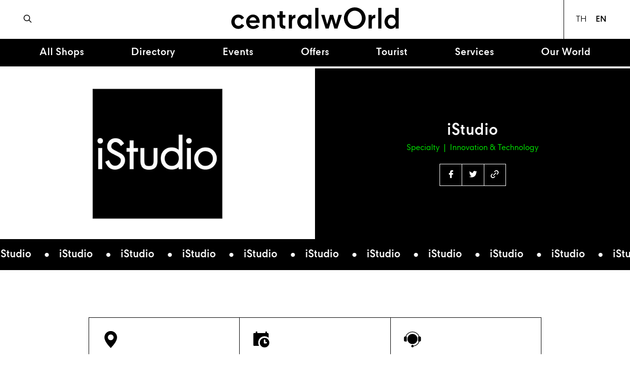

--- FILE ---
content_type: text/html; charset=UTF-8
request_url: https://www.centralworld.co.th/en/stores/1093/istudio
body_size: 5202
content:
<!DOCTYPE html>
<html lang="en">
<head>

    <!-- Made with love by www.optiwise.io | Optiwise Provides Data and Corporate Services Tools for Public Companies -->

    <script async src="https://www.googletagmanager.com/gtag/js?id=G-LLG5J6EHMZ"></script>
    <script>
        window.dataLayer = window.dataLayer || [];
        function gtag(){dataLayer.push(arguments);}
        gtag('js', new Date());

        
        gtag('config', "G-LLG5J6EHMZ");

        
        
        gtag('config', 'G-T8BGDCB7LN');
    </script>


    


    


    <!-- Meta Pixel Code -->
    <script>
        !function(f,b,e,v,n,t,s)
        {if(f.fbq)return;n=f.fbq=function(){n.callMethod?
            n.callMethod.apply(n,arguments):n.queue.push(arguments)};
            if(!f._fbq)f._fbq=n;n.push=n;n.loaded=!0;n.version='2.0';
            n.queue=[];t=b.createElement(e);t.async=!0;
            t.src=v;s=b.getElementsByTagName(e)[0];
            s.parentNode.insertBefore(t,s)}(window, document,'script',
            'https://connect.facebook.net/en_US/fbevents.js');
        fbq('init', '1626534657769162');
        fbq('track', 'PageView');
    </script>
    <noscript><img height="1" width="1" style="display:none"
                   src=https://www.facebook.com/tr?id=1626534657769162&ev=PageView&noscript=1
        /></noscript>
    <!-- End Meta Pixel Code -->



    <title>
        iStudio | centralwOrld
    </title>

    <!--
<link rel="apple-touch-icon" sizes="192x192" href="/storage/favicon-app.png">
-->

<link rel="shortcut icon" type="image/png" sizes="32x32"
      href="https://www.centralworld.co.th/storage/favicon.png">
    <link rel="stylesheet" href="/assets/node.eef5d.css"/>

<link rel="stylesheet" href="/assets/vendor.6dab1.css"/>
<link rel="stylesheet" href="/assets/app.8e112.css"/>

    
    <meta charset="utf-8">

<meta http-equiv="Content-Type" content="text/html; charset=utf-8">
<meta http-equiv="X-UA-Compatible" content="IE=edge">

<meta name="viewport" content="width=device-width, initial-scale=1, maximum-scale=1, shrink-to-fit=no">
<meta name="format-detection" content="telephone=no">
<!--
<meta name="apple-mobile-web-app-title" content="Atlas CMS">
<meta name="application-name" content="Atlas CMS">
-->

<meta name="csrf-token" content="bgB1irvKplMEM004Z1kyTqmZLmx68gtExeGZOTIp">


<link rel="canonical" href="https://www.centralworld.co.th/en/stores/1093/istudio"/>

<meta property="og:type" content="article" />
<meta property="og:title" content="iStudio" />
<meta property="og:description" content="unit   B418/1           operating hours   Every day: 10.00 - 22.00 hrs.           contact us   02-640-7000" />
<meta property="og:url" content="https://www.centralworld.co.th/en/stores/1093/istudio" />
<meta property="og:image" content="https://www.centralworld.co.th/glide/storage/stores/I/istudio.jpg?h=350&fit=max&fm=webp&t=1769642300" />

            <meta name="twitter:title" content="iStudio" />
<meta name="twitter:description" content="unit   B418/1           operating hours   Every day: 10.00 - 22.00 hrs.           contact us   02-640-7000" />
<meta name="twitter:url" content="https://www.centralworld.co.th/en/stores/1093/istudio" />
<meta name="twitter:images0" content="https://www.centralworld.co.th/glide/storage/stores/I/istudio.jpg?h=350&fit=max&fm=webp&t=1769642300" />

</head>
<body>





<div id="vue-app">

    <div v-cloak>

        <header-layout class="" >
    <nav class="header__navbar navbar">
        <a href="https://www.centralworld.co.th/en/search" class="header__search">
            <i class="fa-regular fa-magnifying-glass"></i>
        </a>
        <a href="https://www.centralworld.co.th/en/home">
            <img src="/storage/logo.svg" class=" header__logo logo">
        </a>
        <div class="header__navigation">
            <div class="header__language">
                <div class="language">
    <a class="language__dropdown-item " href="https://www.centralworld.co.th/th/stores/1093/istudio">TH</a>
    <a class="language__dropdown-item active" href="https://www.centralworld.co.th/en/stores/1093/istudio">EN</a>
</div>
            </div>
            <button class="header__navbar-toggler navbar-toggler" v-disabled-scroll type="button" data-toggle="collapse"
                    data-target="#mainMenu" aria-controls="mainMenu" aria-expanded="false"
                    aria-label="Toggle navigation">
                <img src="/storage/icon/menu.svg" class="header__navbar-toggler-icon">
            </button>

            <div class="menu-wrapper navbar-collapse collapse" id="mainMenu">

                <div class="menu-wrapper__header">
                    <a href="https://www.centralworld.co.th/en/home">
                        <img src="/storage/logo.svg" class="menu-wrapper__logo logo">
                    </a>

                    <button v-disabled-scroll class="menu-wrapper__navbar-toggler navbar-toggler" type="button"
                            data-toggle="collapse"
                            data-target="#mainMenu" aria-controls="mainMenu" aria-expanded="false"
                            aria-label="Toggle navigation">
                        <i class="fal fa-times"></i>
                    </button>
                </div>
                <div class="menu-wrapper__body">
                    <div class="menu-wrapper__language">
                        <div class="language">
    <a class="language__dropdown-item " href="https://www.centralworld.co.th/th/stores/1093/istudio">TH</a>
    <a class="language__dropdown-item active" href="https://www.centralworld.co.th/en/stores/1093/istudio">EN</a>
</div>
                    </div>
                    <div class="menu-wrapper__main-menu">
                        <ul class="menu menu--main navbar-nav">
                        <li class="menu__nav-item menu__nav-item--lv1 nav-item d-block d-lg-none">
                <a class="menu__nav-link menu__nav-link--lv1 nav-link" href="https://www.centralworld.co.th/en/home" target="_self">
                    <span class="menu__title menu__title--lv1">Home</span>
                </a>
            </li>
                                <li class="menu__nav-item menu__nav-item--lv1 nav-item dropdown">
                <a class="menu__nav-link menu__nav-link--lv1 nav-link dropdown-toggle" href="javascript:;" data-toggle="dropdown">
                    <span class="menu__title menu__title--lv1">
                        All Shops
                    </span>
                </a>
                <ul class="menu__dropdown-menu menu__dropdown-menu--lv2 dropdown-menu" aria-labelledby="navbarDropdown">
                                            <li class="menu__dropdown-item dropdown-item">
                            <a class="menu__nav-link menu__nav-link--lv2 nav-link" href="https://www.centralworld.co.th/en/groove-stores" target="_self">
                                <span class="menu__title menu__title--lv2">Groove</span>
                            </a>
                        </li>
                                            <li class="menu__dropdown-item dropdown-item">
                            <a class="menu__nav-link menu__nav-link--lv2 nav-link" href="https://www.centralworld.co.th/en/the-offices-stores" target="_self">
                                <span class="menu__title menu__title--lv2">The Offices at centralwOrld</span>
                            </a>
                        </li>
                                            <li class="menu__dropdown-item dropdown-item">
                            <a class="menu__nav-link menu__nav-link--lv2 nav-link" href="https://www.centralworld.co.th/en/stores" target="_blank">
                                <span class="menu__title menu__title--lv2">Shops</span>
                            </a>
                        </li>
                                    </ul>
            </li>
                                <li class="menu__nav-item menu__nav-item--lv1 nav-item dropdown">
                <a class="menu__nav-link menu__nav-link--lv1 nav-link dropdown-toggle" href="javascript:;" data-toggle="dropdown">
                    <span class="menu__title menu__title--lv1">
                        Directory
                    </span>
                </a>
                <ul class="menu__dropdown-menu menu__dropdown-menu--lv2 dropdown-menu" aria-labelledby="navbarDropdown">
                                            <li class="menu__dropdown-item dropdown-item">
                            <a class="menu__nav-link menu__nav-link--lv2 nav-link" href="https://map.centralpattana.co.th/directory/mall/CTW" target="_blank">
                                <span class="menu__title menu__title--lv2">Shops Directory</span>
                            </a>
                        </li>
                                            <li class="menu__dropdown-item dropdown-item">
                            <a class="menu__nav-link menu__nav-link--lv2 nav-link" href="https://map.centralpattana.co.th/directory/mall/CTW" target="_blank">
                                <span class="menu__title menu__title--lv2">Groove Directory</span>
                            </a>
                        </li>
                                            <li class="menu__dropdown-item dropdown-item">
                            <a class="menu__nav-link menu__nav-link--lv2 nav-link" href="https://map.centralpattana.co.th/directory/mall/CTW" target="_blank">
                                <span class="menu__title menu__title--lv2">The Offices at centralwOrld directory</span>
                            </a>
                        </li>
                                    </ul>
            </li>
                                <li class="menu__nav-item menu__nav-item--lv1 nav-item ">
                <a class="menu__nav-link menu__nav-link--lv1 nav-link" href="https://www.centralworld.co.th/en/events" target="_self">
                    <span class="menu__title menu__title--lv1">Events</span>
                </a>
            </li>
                                <li class="menu__nav-item menu__nav-item--lv1 nav-item ">
                <a class="menu__nav-link menu__nav-link--lv1 nav-link" href="https://www.centralworld.co.th/en/offers" target="_self">
                    <span class="menu__title menu__title--lv1">Offers</span>
                </a>
            </li>
                                <li class="menu__nav-item menu__nav-item--lv1 nav-item ">
                <a class="menu__nav-link menu__nav-link--lv1 nav-link" href="https://www.centralworld.co.th/en/tourist-promotions" target="_self">
                    <span class="menu__title menu__title--lv1">Tourist</span>
                </a>
            </li>
                                <li class="menu__nav-item menu__nav-item--lv1 nav-item ">
                <a class="menu__nav-link menu__nav-link--lv1 nav-link" href="https://www.centralworld.co.th/en/services" target="_self">
                    <span class="menu__title menu__title--lv1">Services</span>
                </a>
            </li>
                                <li class="menu__nav-item menu__nav-item--lv1 nav-item ">
                <a class="menu__nav-link menu__nav-link--lv1 nav-link" href="https://www.centralworld.co.th/en/our-world" target="_self">
                    <span class="menu__title menu__title--lv1">Our World</span>
                </a>
            </li>
            </ul>


                    </div>
                </div>

            </div>
        </div>
    </nav>

    <div class="header__menu-highlight">
        <ul class="menu menu--highlight navbar-nav">

    
                    <li class="menu__nav-item menu__nav-item--lv1 nav-item d-none">
                <a class="menu__nav-link menu__nav-link--lv1 nav-link" href="https://www.centralworld.co.th/en/home" target="_self">
                    <span class="menu__title menu__title--lv1">
                        Home
                    </span>
                </a>
            </li>
            
                    <li class="menu__nav-item menu__nav-item--lv1 nav-item dropdown">
                <a class="menu__nav-link menu__nav-link--lv1 nav-link" href="javascript:;" target="_self" data-toggle="dropdown" aria-expanded="false">
                    <span class="menu__title menu__title--lv1">All Shops</span>
                </a>
                <ul class="menu__lv2 dropdown-menu">
                                        <li class="menu__nav-item menu__nav-item--lv2 dropdown-item">
                        <a href="https://www.centralworld.co.th/en/groove-stores" target="_self" class="menu__nav-link menu__nav-link--lv2 ">
                            <span class="menu__title menu__title--lv2">
                                Groove
                            </span>
                        </a>
                    </li>
                                        <li class="menu__nav-item menu__nav-item--lv2 dropdown-item">
                        <a href="https://www.centralworld.co.th/en/the-offices-stores" target="_self" class="menu__nav-link menu__nav-link--lv2 ">
                            <span class="menu__title menu__title--lv2">
                                The Offices at centralwOrld
                            </span>
                        </a>
                    </li>
                                        <li class="menu__nav-item menu__nav-item--lv2 dropdown-item">
                        <a href="https://www.centralworld.co.th/en/stores" target="_blank" class="menu__nav-link menu__nav-link--lv2 ">
                            <span class="menu__title menu__title--lv2">
                                Shops
                            </span>
                        </a>
                    </li>
                                    </ul>
            </li>
            
                    <li class="menu__nav-item menu__nav-item--lv1 nav-item dropdown">
                <a class="menu__nav-link menu__nav-link--lv1 nav-link" href="javascript:;" target="_self" data-toggle="dropdown" aria-expanded="false">
                    <span class="menu__title menu__title--lv1">Directory</span>
                </a>
                <ul class="menu__lv2 dropdown-menu">
                                        <li class="menu__nav-item menu__nav-item--lv2 dropdown-item">
                        <a href="https://map.centralpattana.co.th/directory/mall/CTW" target="_blank" class="menu__nav-link menu__nav-link--lv2 ">
                            <span class="menu__title menu__title--lv2">
                                Shops Directory
                            </span>
                        </a>
                    </li>
                                        <li class="menu__nav-item menu__nav-item--lv2 dropdown-item">
                        <a href="https://map.centralpattana.co.th/directory/mall/CTW" target="_blank" class="menu__nav-link menu__nav-link--lv2 ">
                            <span class="menu__title menu__title--lv2">
                                Groove Directory
                            </span>
                        </a>
                    </li>
                                        <li class="menu__nav-item menu__nav-item--lv2 dropdown-item">
                        <a href="https://map.centralpattana.co.th/directory/mall/CTW" target="_blank" class="menu__nav-link menu__nav-link--lv2 ">
                            <span class="menu__title menu__title--lv2">
                                The Offices at centralwOrld directory
                            </span>
                        </a>
                    </li>
                                    </ul>
            </li>
            
                    <li class="menu__nav-item menu__nav-item--lv1 nav-item ">
                <a class="menu__nav-link menu__nav-link--lv1 nav-link" href="https://www.centralworld.co.th/en/events" target="_self">
                    <span class="menu__title menu__title--lv1">
                        Events
                    </span>
                </a>
            </li>
            
                    <li class="menu__nav-item menu__nav-item--lv1 nav-item ">
                <a class="menu__nav-link menu__nav-link--lv1 nav-link" href="https://www.centralworld.co.th/en/offers" target="_self">
                    <span class="menu__title menu__title--lv1">
                        Offers
                    </span>
                </a>
            </li>
            
                    <li class="menu__nav-item menu__nav-item--lv1 nav-item ">
                <a class="menu__nav-link menu__nav-link--lv1 nav-link" href="https://www.centralworld.co.th/en/tourist-promotions" target="_self">
                    <span class="menu__title menu__title--lv1">
                        Tourist
                    </span>
                </a>
            </li>
            
                    <li class="menu__nav-item menu__nav-item--lv1 nav-item ">
                <a class="menu__nav-link menu__nav-link--lv1 nav-link" href="https://www.centralworld.co.th/en/services" target="_self">
                    <span class="menu__title menu__title--lv1">
                        Services
                    </span>
                </a>
            </li>
            
                    <li class="menu__nav-item menu__nav-item--lv1 nav-item ">
                <a class="menu__nav-link menu__nav-link--lv1 nav-link" href="https://www.centralworld.co.th/en/our-world" target="_self">
                    <span class="menu__title menu__title--lv1">
                        Our World
                    </span>
                </a>
            </li>
            



















</ul>


    </div>

</header-layout>



        <main class="main">

    

    <section class="section">
                <div class="section__body section__body--no-space-y">

                    <div class="shop-detail__header">
                        <div class="shop-detail__header-wrapper">
                            <div class="shop-detail__logo-wrapper">
                                <img class="shop-detail__logo" src="https://www.centralworld.co.th/storage/stores/I/istudio.jpg" alt="iStudio">
                            </div>
                            <div class="shop-detail__header-body">
                                <h1 class="shop-detail__title">
                                    iStudio
                                </h1>
                                <div class="shop-detail__category">
                                                                            <div class="shop-detail__category-item">Specialty</div>
                                                                            <div class="shop-detail__category-item">Innovation &amp; Technology</div>
                                                                    </div>
                                <div class="shop-detail__share-link">
                                    <ul class="nav nav--shop-detail-social">
    <li class="nav__item">
        <a href="https://www.facebook.com/sharer/sharer.php?u=https://www.centralworld.co.th/en/stores/1093/istudio&amp;quote=iStudio" target="_blank" class="nav__link">
            <span class="nav__icon icon-share-facebook"></span>
        </a>
    </li>
    <li class="nav__item">
        <a href="http://twitter.com/intent/tweet?url=https://www.centralworld.co.th/en/stores/1093/istudio&amp;text=iStudio " target="_blank" class="nav__link">
            <span class="nav__icon fa-brands fa-twitter"></span>
        </a>
    </li>
    <li class="nav__item">
        <a href="javascritp:;" v-copy-clipboard data-url="https://www.centralworld.co.th/en/stores/1093/istudio" data-toggle="tooltip" data-placement="top" title="Copied!" class="nav__link">
            <span class="nav__icon icon-copylink"></span>
        </a>
    </li>
</ul>
                                </div>
                            </div>
                        </div>

                        
                    </div>

                    <div class="shop-detail__animation">
                        <text-highlight>
                            <div class="text-highlight__body">
                                                                    <span class="text-highlight__item">iStudio</span>
                                                                    <span class="text-highlight__item">iStudio</span>
                                                                    <span class="text-highlight__item">iStudio</span>
                                                                    <span class="text-highlight__item">iStudio</span>
                                                                    <span class="text-highlight__item">iStudio</span>
                                                                    <span class="text-highlight__item">iStudio</span>
                                                                    <span class="text-highlight__item">iStudio</span>
                                                                    <span class="text-highlight__item">iStudio</span>
                                                                    <span class="text-highlight__item">iStudio</span>
                                                                    <span class="text-highlight__item">iStudio</span>
                                                                    <span class="text-highlight__item">iStudio</span>
                                                                    <span class="text-highlight__item">iStudio</span>
                                                                    <span class="text-highlight__item">iStudio</span>
                                                                    <span class="text-highlight__item">iStudio</span>
                                                                    <span class="text-highlight__item">iStudio</span>
                                                                    <span class="text-highlight__item">iStudio</span>
                                                                    <span class="text-highlight__item">iStudio</span>
                                                                    <span class="text-highlight__item">iStudio</span>
                                                                    <span class="text-highlight__item">iStudio</span>
                                                                    <span class="text-highlight__item">iStudio</span>
                                                                    <span class="text-highlight__item">iStudio</span>
                                                            </div>
                        </text-highlight>
                    </div>

                </div>


                <div class="section__body">
                    <div class="container">
                        <div class="row justify-content-center">
                            <div class=" col-lg-10 col-xxl-8">
                                <div class="shop-detail__info-list">
<div class="shop-detail__info-item">
<div class="shop-detail__icon"><img src="/storage/our-world/pin.svg" alt="" class="img-fluid" /></div>
<div class="shop-detail__info-title">unit</div>
<div class="shop-detail__text">B418/1</div>
</div>
<div class="shop-detail__info-item">
<div class="shop-detail__icon"><img src="/storage/our-world/calendar.svg" alt="" class="img-fluid" /></div>
<div class="shop-detail__info-title">operating hours</div>
<div class="shop-detail__text">Every day: 10.00 - 22.00 hrs.</div>
</div>
<div class="shop-detail__info-item">
<div class="shop-detail__icon"><img src="/storage/our-world/contact-us.svg" alt="" class="img-fluid" /></div>
<div class="shop-detail__info-title">contact us</div>
<div class="shop-detail__text">02-640-7000</div>
</div>
</div>
                            </div>
                            <div class="col-lg-8 text-center">
                                <div class="shop-detail__btn-group-vertical btn-group-vertical">
                                    
                                    <a href="https://www.centralworld.co.th/en/stores" class="btn btn--icon btn--icon-black">
                                        <span class="btn__title">Back</span>
                                        <span class="btn__icon btn__icon--explore-more"></span>
                                    </a>
                                </div>

                            </div>
                        </div>
                    </div>
                </div>

                <div class="section__body section__body--no-space-y">
                    <div class="shop-detail__navigation">
                                                    <a href="https://www.centralworld.co.th/en/stores/1112" target="_self" class="shop-detail__btn-prev">
                                <span class="shop-detail__btn-icon shop-detail__btn-icon--prev"></span>
                                <span class="shop-detail__btn-title">previous shop</span>
                            </a>
                                                <div class="shop-detail__navigation-divider"></div>
                                                    <a href="https://www.centralworld.co.th/en/stores/1028" target="_self" class="shop-detail__btn-next">
                                <span class="shop-detail__btn-title">next shop</span>
                                <span class="shop-detail__btn-icon shop-detail__btn-icon--next"></span>
                            </a>
                                            </div>
                </div>

            </section>

</main>

        <footer class="footer">
    <div class="footer__top">
        <div class="container-fluid">
            <div class="row">
                <div class="col-lg-6 col-xl-7">
                    <div class="footer__slogan">
                        <a href="https://www.centralworld.co.th/en/home"><img src="/storage/logo.svg" class="footer__logo logo"></a>
                        <p class="mb-0 h5 font-weight-normal">
                            The Largest Lifestyle Shopping Destination in Bangkok
                        </p>
                    </div>
                </div>
                <div class="col-lg-6 col-xl-5">
                    <div class="footer__links-wrapper">
                        <div class="footer__social-media">
    <p class="font-weight-bold h5">Follow us on social media</p>

    <ul class="footer__nav-social nav nav--social">
        <li class="nav__item">
            <a href="https://www.facebook.com/CentralwOrld" target="_blank" class="nav__link">
                <span class="nav__icon icon-facebook-circle"></span>
            </a>
        </li>
        <li class="nav__item">
            <a href="https://www.instagram.com/centralworld" target="_blank" class="nav__link">
                <span class="nav__icon icon-instagram-circle"></span>
            </a>
        </li>
        <li class="nav__item">
            <a href="https://twitter.com/centralwOrld" target="_blank" class="nav__link">
                <span class="nav__icon icon-twitter-circle"></span>
            </a>
        </li>
        <li class="nav__item">
            <a href="https://www.youtube.com/@CentralWorldBangkok" target="_blank" class="nav__link">
                <span class="nav__icon icon-youtube-circle"></span>
            </a>
        </li>
        <li class="nav__item">
            <a href="https://www.tiktok.com/@centralworld" target="_blank" class="nav__link">
                <span class="nav__icon icon-tiktok-circle"></span>
            </a>
        </li>
        <li class="nav__item">
            <a href="https://weibo.com/u/7830098902" target="_blank" class="nav__link">
                <span class="nav__icon icon-weibo-circle"></span>
            </a>
        </li>
    </ul>
</div>

                        <div class="footer__quick-links">
                            <ul class="menu menu--quick-link">
                        <li class="menu__item">
                <a href="https://www.centarahotelsresorts.com/centaragrand/cgcw?utm_source=adwords&amp;utm_medium=ppc&amp;utm_campaign=brand-search-cgcw&amp;gad_source=1?campaign=CA002700&amp;campaignb=&amp;d=30d-xppc&amp;partner=FB-PACK-PPC-15&amp;campaignId=548310406|23789458006|kwd-kwd-101211943246|CA002700||1012728&amp;device=c&amp;network=google&amp;camefrom=g&amp;gclid=Cj0KCQiAm4WsBhCiARIsAEJIEzV_H-TfX7aeEuWFhe7wZsHVgc65ST44GvKETLT0EofQFkmyzQwPAukaAuniEALw_wcB&amp;clickid=Cj0KCQiAm4WsBhCiARIsAEJIEzV_H-TfX7aeEuWFhe7wZsHVgc65ST44GvKETLT0EofQFkmyzQwPAukaAuniEALw_wcB" target="_blank" class="menu__btn btn btn--icon btn--icon-black">
                    <span class="btn__title">Centara Grand at centralwOrld Hotel</span>
                    <span class="btn__icon btn__icon--explore-more"></span>
                </a>
            </li>
                                <li class="menu__item">
                <a href="https://www.central.co.th/en" target="_blank" class="menu__btn btn btn--icon btn--icon-black">
                    <span class="btn__title">Central at centralwOrld</span>
                    <span class="btn__icon btn__icon--explore-more"></span>
                </a>
            </li>
            </ul>
                        </div>
                    </div>
                </div>
            </div>
        </div>
    </div>
    <div class="footer__bottom">
        <div class="container-fluid">
            <div class="row align-items-center justify-content-between">
                <div class="col-lg-auto">
                    <p class="footer__copyright">Copyright © 2026 Central Pattana Public Company Limited. All right reserved</p>
                </div>
                <div class="col-lg-auto">
                    <div class="footer__policy-navigation">
            <a href="https://www.centralworld.co.th/en/terms-and-conditions" target="_self" class="footer__link">Terms and Conditions</a>
            <a href="https://www.centralworld.co.th/en/privacy-notice" target="_self" class="footer__link">Privacy Notice</a>
            <a href="https://www.centralworld.co.th/en/cookie-policy" target="_self" class="footer__link">Cookie Policy</a>
    </div>
                </div>
            </div>
        </div>
    </div>
</footer>

        
    </div>
</div>





<script defer src="/assets/runtime.1a009.js"></script>


<script defer src="https://cdnjs.cloudflare.com/ajax/libs/jquery/3.6.0/jquery.min.js" integrity="sha512-894YE6QWD5I59HgZOGReFYm4dnWc1Qt5NtvYSaNcOP+u1T9qYdvdihz0PPSiiqn/+/3e7Jo4EaG7TubfWGUrMQ==" crossorigin="anonymous" referrerpolicy="no-referrer"></script>

<script defer src="https://cdnjs.cloudflare.com/ajax/libs/jquery-mousewheel/3.1.13/jquery.mousewheel.min.js" integrity="sha512-rCjfoab9CVKOH/w/T6GbBxnAH5Azhy4+q1EXW5XEURefHbIkRbQ++ZR+GBClo3/d3q583X/gO4FKmOFuhkKrdA==" crossorigin="anonymous" referrerpolicy="no-referrer"></script>

<script defer src="https://cdnjs.cloudflare.com/ajax/libs/popper.js/1.16.1/umd/popper.min.js" integrity="sha512-ubuT8Z88WxezgSqf3RLuNi5lmjstiJcyezx34yIU2gAHonIi27Na7atqzUZCOoY4CExaoFumzOsFQ2Ch+I/HCw==" crossorigin="anonymous"></script>
<!--//https://github.com/krux/postscribe-->
<script defer src="https://cdnjs.cloudflare.com/ajax/libs/postscribe/2.0.8/postscribe.min.js" integrity="sha512-7Fk6UB6/dMCS5WShqvC0d9PaaBPJqI8p0NKg24FDvfGXGLpOaxP2QpWwd8pcucE0YMMPny81mCqCWXsi95/90Q==" crossorigin="anonymous"></script>

<script defer src="https://cdnjs.cloudflare.com/ajax/libs/moment.js/2.29.1/moment.min.js" integrity="sha512-qTXRIMyZIFb8iQcfjXWCO8+M5Tbc38Qi5WzdPOYZHIlZpzBHG3L3by84BBBOiRGiEb7KKtAOAs5qYdUiZiQNNQ==" crossorigin="anonymous"></script>
<script defer src="https://cdnjs.cloudflare.com/ajax/libs/moment.js/2.29.1/moment-with-locales.min.js" integrity="sha512-LGXaggshOkD/at6PFNcp2V2unf9LzFq6LE+sChH7ceMTDP0g2kn6Vxwgg7wkPP7AAtX+lmPqPdxB47A0Nz0cMQ==" crossorigin="anonymous"></script>
<script defer src="https://cdnjs.cloudflare.com/ajax/libs/moment.js/2.29.1/locale/th.min.js" integrity="sha512-IiSJKJyOVydT9/jfVcnpg7PIUM41Be6YzR5bTiAEAEQxTVtnUhbhiSNtgGXmOTFoxYpYs+LdxWlELOK7iRVVBg==" crossorigin="anonymous"></script>
<script defer src="https://cdnjs.cloudflare.com/ajax/libs/moment-timezone/0.5.31/moment-timezone.min.js" integrity="sha512-GqWOXT1UPIvzojfXEPf2ByPu4S0iwX0SfFfZ985fePNpTJPuiWKn47mXd0iyfcpcjcmM/HIRtvrd5TsR87A0Zg==" crossorigin="anonymous"></script>

<script defer src="https://cdnjs.cloudflare.com/ajax/libs/lodash.js/4.17.20/lodash.min.js" integrity="sha512-90vH1Z83AJY9DmlWa8WkjkV79yfS2n2Oxhsi2dZbIv0nC4E6m5AbH8Nh156kkM7JePmqD6tcZsfad1ueoaovww==" crossorigin="anonymous"></script>


<script defer src="/assets/node.9c834.js"></script>
<script defer src="/assets/vendor.6e58d.js"></script>
<script defer src="/assets/app.71e12.js"></script>





</body>
</html>


--- FILE ---
content_type: text/css
request_url: https://www.centralworld.co.th/assets/vendor.6dab1.css
body_size: 91314
content:
.fa{font-family:"Font Awesome 6 Pro";font-family:var(--fa-style-family, "Font Awesome 6 Pro");font-weight:900;font-weight:var(--fa-style, 900)}.fa,.fas,.fa-solid,.far,.fa-regular,.fal,.fa-light,.fat,.fa-thin,.fad,.fa-duotone,.fab,.fa-brands{-moz-osx-font-smoothing:grayscale;-webkit-font-smoothing:antialiased;display:inline-block;display:var(--fa-display, inline-block);font-style:normal;-webkit-font-feature-settings:normal;font-feature-settings:normal;font-variant:normal;line-height:1;text-rendering:auto}.fa-1x{font-size:1em}.fa-2x{font-size:2em}.fa-3x{font-size:3em}.fa-4x{font-size:4em}.fa-5x{font-size:5em}.fa-6x{font-size:6em}.fa-7x{font-size:7em}.fa-8x{font-size:8em}.fa-9x{font-size:9em}.fa-10x{font-size:10em}.fa-2xs{font-size:.625em;line-height:.1em;vertical-align:.225em}.fa-xs{font-size:.75em;line-height:.08333em;vertical-align:.125em}.fa-sm{font-size:.875em;line-height:.07143em;vertical-align:.05357em}.fa-lg{font-size:1.25em;line-height:.05em;vertical-align:-.075em}.fa-xl{font-size:1.5em;line-height:.04167em;vertical-align:-.125em}.fa-2xl{font-size:2em;line-height:.03125em;vertical-align:-.1875em}.fa-fw{text-align:center;width:1.25em}.fa-ul{list-style-type:none;margin-left:2.5em;margin-left:var(--fa-li-margin, 2.5em);padding-left:0}.fa-ul>li{position:relative}.fa-li{left:-2em;left:calc(var(--fa-li-width, 2em)*-1);position:absolute;text-align:center;width:2em;width:var(--fa-li-width, 2em);line-height:inherit}.fa-border{border-color:#eee;border-color:var(--fa-border-color, #eee);border-radius:.1em;border-radius:var(--fa-border-radius, .1em);border-style:solid;border-style:var(--fa-border-style, solid);border-width:.08em;border-width:var(--fa-border-width, .08em);padding:.2em .25em .15em;padding:var(--fa-border-padding, .2em .25em .15em)}.fa-pull-left{float:left;margin-right:.3em;margin-right:var(--fa-pull-margin, .3em)}.fa-pull-right{float:right;margin-left:.3em;margin-left:var(--fa-pull-margin, .3em)}.fa-beat{-webkit-animation-name:fa-beat;animation-name:fa-beat;-webkit-animation-delay:0;-webkit-animation-delay:var(--fa-animation-delay, 0);animation-delay:0;animation-delay:var(--fa-animation-delay, 0);-webkit-animation-direction:normal;-webkit-animation-direction:var(--fa-animation-direction, normal);animation-direction:normal;animation-direction:var(--fa-animation-direction, normal);-webkit-animation-duration:1s;-webkit-animation-duration:var(--fa-animation-duration, 1s);animation-duration:1s;animation-duration:var(--fa-animation-duration, 1s);-webkit-animation-iteration-count:infinite;-webkit-animation-iteration-count:var(--fa-animation-iteration-count, infinite);animation-iteration-count:infinite;animation-iteration-count:var(--fa-animation-iteration-count, infinite);-webkit-animation-timing-function:ease-in-out;-webkit-animation-timing-function:var(--fa-animation-timing, ease-in-out);animation-timing-function:ease-in-out;animation-timing-function:var(--fa-animation-timing, ease-in-out)}.fa-bounce{-webkit-animation-name:fa-bounce;animation-name:fa-bounce;-webkit-animation-delay:0;-webkit-animation-delay:var(--fa-animation-delay, 0);animation-delay:0;animation-delay:var(--fa-animation-delay, 0);-webkit-animation-direction:normal;-webkit-animation-direction:var(--fa-animation-direction, normal);animation-direction:normal;animation-direction:var(--fa-animation-direction, normal);-webkit-animation-duration:1s;-webkit-animation-duration:var(--fa-animation-duration, 1s);animation-duration:1s;animation-duration:var(--fa-animation-duration, 1s);-webkit-animation-iteration-count:infinite;-webkit-animation-iteration-count:var(--fa-animation-iteration-count, infinite);animation-iteration-count:infinite;animation-iteration-count:var(--fa-animation-iteration-count, infinite);-webkit-animation-timing-function:cubic-bezier(.28,.84,.42,1);-webkit-animation-timing-function:var(--fa-animation-timing, cubic-bezier(.28, .84, .42, 1));animation-timing-function:cubic-bezier(.28,.84,.42,1);animation-timing-function:var(--fa-animation-timing, cubic-bezier(.28, .84, .42, 1))}.fa-fade{-webkit-animation-name:fa-fade;animation-name:fa-fade;-webkit-animation-delay:0;-webkit-animation-delay:var(--fa-animation-delay, 0);animation-delay:0;animation-delay:var(--fa-animation-delay, 0);-webkit-animation-direction:normal;-webkit-animation-direction:var(--fa-animation-direction, normal);animation-direction:normal;animation-direction:var(--fa-animation-direction, normal);-webkit-animation-duration:1s;-webkit-animation-duration:var(--fa-animation-duration, 1s);animation-duration:1s;animation-duration:var(--fa-animation-duration, 1s);-webkit-animation-iteration-count:infinite;-webkit-animation-iteration-count:var(--fa-animation-iteration-count, infinite);animation-iteration-count:infinite;animation-iteration-count:var(--fa-animation-iteration-count, infinite);-webkit-animation-timing-function:cubic-bezier(.4,0,.6,1);-webkit-animation-timing-function:var(--fa-animation-timing, cubic-bezier(.4, 0, .6, 1));animation-timing-function:cubic-bezier(.4,0,.6,1);animation-timing-function:var(--fa-animation-timing, cubic-bezier(.4, 0, .6, 1))}.fa-beat-fade{-webkit-animation-name:fa-beat-fade;animation-name:fa-beat-fade;-webkit-animation-delay:0;-webkit-animation-delay:var(--fa-animation-delay, 0);animation-delay:0;animation-delay:var(--fa-animation-delay, 0);-webkit-animation-direction:normal;-webkit-animation-direction:var(--fa-animation-direction, normal);animation-direction:normal;animation-direction:var(--fa-animation-direction, normal);-webkit-animation-duration:1s;-webkit-animation-duration:var(--fa-animation-duration, 1s);animation-duration:1s;animation-duration:var(--fa-animation-duration, 1s);-webkit-animation-iteration-count:infinite;-webkit-animation-iteration-count:var(--fa-animation-iteration-count, infinite);animation-iteration-count:infinite;animation-iteration-count:var(--fa-animation-iteration-count, infinite);-webkit-animation-timing-function:cubic-bezier(.4,0,.6,1);-webkit-animation-timing-function:var(--fa-animation-timing, cubic-bezier(.4, 0, .6, 1));animation-timing-function:cubic-bezier(.4,0,.6,1);animation-timing-function:var(--fa-animation-timing, cubic-bezier(.4, 0, .6, 1))}.fa-flip{-webkit-animation-name:fa-flip;animation-name:fa-flip;-webkit-animation-delay:0;-webkit-animation-delay:var(--fa-animation-delay, 0);animation-delay:0;animation-delay:var(--fa-animation-delay, 0);-webkit-animation-direction:normal;-webkit-animation-direction:var(--fa-animation-direction, normal);animation-direction:normal;animation-direction:var(--fa-animation-direction, normal);-webkit-animation-duration:1s;-webkit-animation-duration:var(--fa-animation-duration, 1s);animation-duration:1s;animation-duration:var(--fa-animation-duration, 1s);-webkit-animation-iteration-count:infinite;-webkit-animation-iteration-count:var(--fa-animation-iteration-count, infinite);animation-iteration-count:infinite;animation-iteration-count:var(--fa-animation-iteration-count, infinite);-webkit-animation-timing-function:ease-in-out;-webkit-animation-timing-function:var(--fa-animation-timing, ease-in-out);animation-timing-function:ease-in-out;animation-timing-function:var(--fa-animation-timing, ease-in-out)}.fa-shake{-webkit-animation-name:fa-shake;animation-name:fa-shake;-webkit-animation-delay:0;-webkit-animation-delay:var(--fa-animation-delay, 0);animation-delay:0;animation-delay:var(--fa-animation-delay, 0);-webkit-animation-direction:normal;-webkit-animation-direction:var(--fa-animation-direction, normal);animation-direction:normal;animation-direction:var(--fa-animation-direction, normal);-webkit-animation-duration:1s;-webkit-animation-duration:var(--fa-animation-duration, 1s);animation-duration:1s;animation-duration:var(--fa-animation-duration, 1s);-webkit-animation-iteration-count:infinite;-webkit-animation-iteration-count:var(--fa-animation-iteration-count, infinite);animation-iteration-count:infinite;animation-iteration-count:var(--fa-animation-iteration-count, infinite);-webkit-animation-timing-function:linear;-webkit-animation-timing-function:var(--fa-animation-timing, linear);animation-timing-function:linear;animation-timing-function:var(--fa-animation-timing, linear)}.fa-spin{-webkit-animation-name:fa-spin;animation-name:fa-spin;-webkit-animation-delay:0;-webkit-animation-delay:var(--fa-animation-delay, 0);animation-delay:0;animation-delay:var(--fa-animation-delay, 0);-webkit-animation-direction:normal;-webkit-animation-direction:var(--fa-animation-direction, normal);animation-direction:normal;animation-direction:var(--fa-animation-direction, normal);-webkit-animation-duration:2s;-webkit-animation-duration:var(--fa-animation-duration, 2s);animation-duration:2s;animation-duration:var(--fa-animation-duration, 2s);-webkit-animation-iteration-count:infinite;-webkit-animation-iteration-count:var(--fa-animation-iteration-count, infinite);animation-iteration-count:infinite;animation-iteration-count:var(--fa-animation-iteration-count, infinite);-webkit-animation-timing-function:linear;-webkit-animation-timing-function:var(--fa-animation-timing, linear);animation-timing-function:linear;animation-timing-function:var(--fa-animation-timing, linear)}.fa-spin-reverse{--fa-animation-direction: reverse}.fa-pulse,.fa-spin-pulse{-webkit-animation-name:fa-spin;animation-name:fa-spin;-webkit-animation-direction:normal;-webkit-animation-direction:var(--fa-animation-direction, normal);animation-direction:normal;animation-direction:var(--fa-animation-direction, normal);-webkit-animation-duration:1s;-webkit-animation-duration:var(--fa-animation-duration, 1s);animation-duration:1s;animation-duration:var(--fa-animation-duration, 1s);-webkit-animation-iteration-count:infinite;-webkit-animation-iteration-count:var(--fa-animation-iteration-count, infinite);animation-iteration-count:infinite;animation-iteration-count:var(--fa-animation-iteration-count, infinite);-webkit-animation-timing-function:steps(8);-webkit-animation-timing-function:var(--fa-animation-timing, steps(8));animation-timing-function:steps(8);animation-timing-function:var(--fa-animation-timing, steps(8))}@media (prefers-reduced-motion: reduce){.fa-beat,.fa-bounce,.fa-fade,.fa-beat-fade,.fa-flip,.fa-pulse,.fa-shake,.fa-spin,.fa-spin-pulse{-webkit-animation-delay:-1ms;animation-delay:-1ms;-webkit-animation-duration:1ms;animation-duration:1ms;-webkit-animation-iteration-count:1;animation-iteration-count:1;transition-delay:0s;transition-duration:0s}}@-webkit-keyframes fa-beat{0%,90%{-webkit-transform:scale(1);transform:scale(1)}45%{-webkit-transform:scale(1.25);-webkit-transform:scale(var(--fa-beat-scale, 1.25));transform:scale(1.25);transform:scale(var(--fa-beat-scale, 1.25))}}@keyframes fa-beat{0%,90%{-webkit-transform:scale(1);transform:scale(1)}45%{-webkit-transform:scale(1.25);-webkit-transform:scale(var(--fa-beat-scale, 1.25));transform:scale(1.25);transform:scale(var(--fa-beat-scale, 1.25))}}@-webkit-keyframes fa-bounce{0%{-webkit-transform:scale(1,1) translateY(0);transform:scale(1) translateY(0)}10%{-webkit-transform:scale(1.1,.9) translateY(0);-webkit-transform:scale(var(--fa-bounce-start-scale-x, 1.1),var(--fa-bounce-start-scale-y, .9)) translateY(0);transform:scale(1.1,.9) translateY(0);transform:scale(var(--fa-bounce-start-scale-x, 1.1),var(--fa-bounce-start-scale-y, .9)) translateY(0)}30%{-webkit-transform:scale(.9,1.1) translateY(-.5em);-webkit-transform:scale(var(--fa-bounce-jump-scale-x, .9),var(--fa-bounce-jump-scale-y, 1.1)) translateY(var(--fa-bounce-height, -.5em));transform:scale(.9,1.1) translateY(-.5em);transform:scale(var(--fa-bounce-jump-scale-x, .9),var(--fa-bounce-jump-scale-y, 1.1)) translateY(var(--fa-bounce-height, -.5em))}50%{-webkit-transform:scale(1.05,.95) translateY(0);-webkit-transform:scale(var(--fa-bounce-land-scale-x, 1.05),var(--fa-bounce-land-scale-y, .95)) translateY(0);transform:scale(1.05,.95) translateY(0);transform:scale(var(--fa-bounce-land-scale-x, 1.05),var(--fa-bounce-land-scale-y, .95)) translateY(0)}57%{-webkit-transform:scale(1,1) translateY(-.125em);-webkit-transform:scale(1,1) translateY(var(--fa-bounce-rebound, -.125em));transform:scale(1) translateY(-.125em);transform:scale(1) translateY(var(--fa-bounce-rebound, -.125em))}64%{-webkit-transform:scale(1,1) translateY(0);transform:scale(1) translateY(0)}to{-webkit-transform:scale(1,1) translateY(0);transform:scale(1) translateY(0)}}@keyframes fa-bounce{0%{-webkit-transform:scale(1,1) translateY(0);transform:scale(1) translateY(0)}10%{-webkit-transform:scale(1.1,.9) translateY(0);-webkit-transform:scale(var(--fa-bounce-start-scale-x, 1.1),var(--fa-bounce-start-scale-y, .9)) translateY(0);transform:scale(1.1,.9) translateY(0);transform:scale(var(--fa-bounce-start-scale-x, 1.1),var(--fa-bounce-start-scale-y, .9)) translateY(0)}30%{-webkit-transform:scale(.9,1.1) translateY(-.5em);-webkit-transform:scale(var(--fa-bounce-jump-scale-x, .9),var(--fa-bounce-jump-scale-y, 1.1)) translateY(var(--fa-bounce-height, -.5em));transform:scale(.9,1.1) translateY(-.5em);transform:scale(var(--fa-bounce-jump-scale-x, .9),var(--fa-bounce-jump-scale-y, 1.1)) translateY(var(--fa-bounce-height, -.5em))}50%{-webkit-transform:scale(1.05,.95) translateY(0);-webkit-transform:scale(var(--fa-bounce-land-scale-x, 1.05),var(--fa-bounce-land-scale-y, .95)) translateY(0);transform:scale(1.05,.95) translateY(0);transform:scale(var(--fa-bounce-land-scale-x, 1.05),var(--fa-bounce-land-scale-y, .95)) translateY(0)}57%{-webkit-transform:scale(1,1) translateY(-.125em);-webkit-transform:scale(1,1) translateY(var(--fa-bounce-rebound, -.125em));transform:scale(1) translateY(-.125em);transform:scale(1) translateY(var(--fa-bounce-rebound, -.125em))}64%{-webkit-transform:scale(1,1) translateY(0);transform:scale(1) translateY(0)}to{-webkit-transform:scale(1,1) translateY(0);transform:scale(1) translateY(0)}}@-webkit-keyframes fa-fade{50%{opacity:.4;opacity:var(--fa-fade-opacity, .4)}}@keyframes fa-fade{50%{opacity:.4;opacity:var(--fa-fade-opacity, .4)}}@-webkit-keyframes fa-beat-fade{0%,to{opacity:.4;opacity:var(--fa-beat-fade-opacity, .4);-webkit-transform:scale(1);transform:scale(1)}50%{opacity:1;-webkit-transform:scale(1.125);-webkit-transform:scale(var(--fa-beat-fade-scale, 1.125));transform:scale(1.125);transform:scale(var(--fa-beat-fade-scale, 1.125))}}@keyframes fa-beat-fade{0%,to{opacity:.4;opacity:var(--fa-beat-fade-opacity, .4);-webkit-transform:scale(1);transform:scale(1)}50%{opacity:1;-webkit-transform:scale(1.125);-webkit-transform:scale(var(--fa-beat-fade-scale, 1.125));transform:scale(1.125);transform:scale(var(--fa-beat-fade-scale, 1.125))}}@-webkit-keyframes fa-flip{50%{-webkit-transform:rotate3d(0,1,0,-180deg);-webkit-transform:rotate3d(var(--fa-flip-x, 0),var(--fa-flip-y, 1),var(--fa-flip-z, 0),var(--fa-flip-angle, -180deg));transform:rotateY(-180deg);transform:rotate3d(var(--fa-flip-x, 0),var(--fa-flip-y, 1),var(--fa-flip-z, 0),var(--fa-flip-angle, -180deg))}}@keyframes fa-flip{50%{-webkit-transform:rotate3d(0,1,0,-180deg);-webkit-transform:rotate3d(var(--fa-flip-x, 0),var(--fa-flip-y, 1),var(--fa-flip-z, 0),var(--fa-flip-angle, -180deg));transform:rotateY(-180deg);transform:rotate3d(var(--fa-flip-x, 0),var(--fa-flip-y, 1),var(--fa-flip-z, 0),var(--fa-flip-angle, -180deg))}}@-webkit-keyframes fa-shake{0%{-webkit-transform:rotate(-15deg);transform:rotate(-15deg)}4%{-webkit-transform:rotate(15deg);transform:rotate(15deg)}8%,24%{-webkit-transform:rotate(-18deg);transform:rotate(-18deg)}12%,28%{-webkit-transform:rotate(18deg);transform:rotate(18deg)}16%{-webkit-transform:rotate(-22deg);transform:rotate(-22deg)}20%{-webkit-transform:rotate(22deg);transform:rotate(22deg)}32%{-webkit-transform:rotate(-12deg);transform:rotate(-12deg)}36%{-webkit-transform:rotate(12deg);transform:rotate(12deg)}40%,to{-webkit-transform:rotate(0deg);transform:rotate(0)}}@keyframes fa-shake{0%{-webkit-transform:rotate(-15deg);transform:rotate(-15deg)}4%{-webkit-transform:rotate(15deg);transform:rotate(15deg)}8%,24%{-webkit-transform:rotate(-18deg);transform:rotate(-18deg)}12%,28%{-webkit-transform:rotate(18deg);transform:rotate(18deg)}16%{-webkit-transform:rotate(-22deg);transform:rotate(-22deg)}20%{-webkit-transform:rotate(22deg);transform:rotate(22deg)}32%{-webkit-transform:rotate(-12deg);transform:rotate(-12deg)}36%{-webkit-transform:rotate(12deg);transform:rotate(12deg)}40%,to{-webkit-transform:rotate(0deg);transform:rotate(0)}}@-webkit-keyframes fa-spin{0%{-webkit-transform:rotate(0deg);transform:rotate(0)}to{-webkit-transform:rotate(360deg);transform:rotate(360deg)}}@keyframes fa-spin{0%{-webkit-transform:rotate(0deg);transform:rotate(0)}to{-webkit-transform:rotate(360deg);transform:rotate(360deg)}}.fa-rotate-90{-webkit-transform:rotate(90deg);transform:rotate(90deg)}.fa-rotate-180{-webkit-transform:rotate(180deg);transform:rotate(180deg)}.fa-rotate-270{-webkit-transform:rotate(270deg);transform:rotate(270deg)}.fa-flip-horizontal{-webkit-transform:scale(-1,1);transform:scaleX(-1)}.fa-flip-vertical{-webkit-transform:scale(1,-1);transform:scaleY(-1)}.fa-flip-both,.fa-flip-horizontal.fa-flip-vertical{-webkit-transform:scale(-1,-1);transform:scale(-1)}.fa-rotate-by{-webkit-transform:rotate(none);-webkit-transform:rotate(var(--fa-rotate-angle, none));transform:rotate(none);transform:rotate(var(--fa-rotate-angle, none))}.fa-stack{display:inline-block;height:2em;line-height:2em;position:relative;vertical-align:middle;width:2.5em}.fa-stack-1x,.fa-stack-2x{left:0;position:absolute;text-align:center;width:100%;z-index:auto;z-index:var(--fa-stack-z-index, auto)}.fa-stack-1x{line-height:inherit}.fa-stack-2x{font-size:2em}.fa-inverse{color:#fff;color:var(--fa-inverse, #fff)}.fa-0:before{content:"0"}.fa-1:before{content:"1"}.fa-2:before{content:"2"}.fa-3:before{content:"3"}.fa-4:before{content:"4"}.fa-5:before{content:"5"}.fa-6:before{content:"6"}.fa-7:before{content:"7"}.fa-8:before{content:"8"}.fa-9:before{content:"9"}.fa-00:before{content:"\e467"}.fa-360-degrees:before{content:"\e2dc"}.fa-a:before{content:"A"}.fa-abacus:before{content:"\f640"}.fa-accent-grave:before{content:"`"}.fa-acorn:before{content:"\f6ae"}.fa-address-book:before{content:"\f2b9"}.fa-contact-book:before{content:"\f2b9"}.fa-address-card:before{content:"\f2bb"}.fa-contact-card:before{content:"\f2bb"}.fa-vcard:before{content:"\f2bb"}.fa-air-conditioner:before{content:"\f8f4"}.fa-airplay:before{content:"\e089"}.fa-alarm-clock:before{content:"\f34e"}.fa-alarm-exclamation:before{content:"\f843"}.fa-alarm-plus:before{content:"\f844"}.fa-alarm-snooze:before{content:"\f845"}.fa-album:before{content:"\f89f"}.fa-album-circle-plus:before{content:"\e48c"}.fa-album-circle-user:before{content:"\e48d"}.fa-album-collection:before{content:"\f8a0"}.fa-album-collection-circle-plus:before{content:"\e48e"}.fa-album-collection-circle-user:before{content:"\e48f"}.fa-alicorn:before{content:"\f6b0"}.fa-alien:before{content:"\f8f5"}.fa-alien-8bit:before{content:"\f8f6"}.fa-alien-monster:before{content:"\f8f6"}.fa-align-center:before{content:"\f037"}.fa-align-justify:before{content:"\f039"}.fa-align-left:before{content:"\f036"}.fa-align-right:before{content:"\f038"}.fa-align-slash:before{content:"\f846"}.fa-alt:before{content:"\e08a"}.fa-amp-guitar:before{content:"\f8a1"}.fa-ampersand:before{content:"&"}.fa-anchor:before{content:"\f13d"}.fa-anchor-circle-check:before{content:"\e4aa"}.fa-anchor-circle-exclamation:before{content:"\e4ab"}.fa-anchor-circle-xmark:before{content:"\e4ac"}.fa-anchor-lock:before{content:"\e4ad"}.fa-angel:before{content:"\f779"}.fa-angle:before{content:"\e08c"}.fa-angle-90:before{content:"\e08d"}.fa-angle-down:before{content:"\f107"}.fa-angle-left:before{content:"\f104"}.fa-angle-right:before{content:"\f105"}.fa-angle-up:before{content:"\f106"}.fa-angles-down:before{content:"\f103"}.fa-angle-double-down:before{content:"\f103"}.fa-angles-left:before{content:"\f100"}.fa-angle-double-left:before{content:"\f100"}.fa-angles-right:before{content:"\f101"}.fa-angle-double-right:before{content:"\f101"}.fa-angles-up:before{content:"\f102"}.fa-angle-double-up:before{content:"\f102"}.fa-ankh:before{content:"\f644"}.fa-apartment:before{content:"\e468"}.fa-aperture:before{content:"\e2df"}.fa-apostrophe:before{content:"'"}.fa-apple-core:before{content:"\e08f"}.fa-apple-whole:before{content:"\f5d1"}.fa-apple-alt:before{content:"\f5d1"}.fa-archway:before{content:"\f557"}.fa-arrow-down:before{content:"\f063"}.fa-arrow-down-1-9:before{content:"\f162"}.fa-sort-numeric-asc:before{content:"\f162"}.fa-sort-numeric-down:before{content:"\f162"}.fa-arrow-down-9-1:before{content:"\f886"}.fa-sort-numeric-desc:before{content:"\f886"}.fa-sort-numeric-down-alt:before{content:"\f886"}.fa-arrow-down-a-z:before{content:"\f15d"}.fa-sort-alpha-asc:before{content:"\f15d"}.fa-sort-alpha-down:before{content:"\f15d"}.fa-arrow-down-arrow-up:before{content:"\f883"}.fa-sort-alt:before{content:"\f883"}.fa-arrow-down-big-small:before{content:"\f88c"}.fa-sort-size-down:before{content:"\f88c"}.fa-arrow-down-from-dotted-line:before{content:"\e090"}.fa-arrow-down-from-line:before{content:"\f345"}.fa-arrow-from-top:before{content:"\f345"}.fa-arrow-down-left:before{content:"\e091"}.fa-arrow-down-left-and-arrow-up-right-to-center:before{content:"\e092"}.fa-arrow-down-long:before{content:"\f175"}.fa-long-arrow-down:before{content:"\f175"}.fa-arrow-down-right:before{content:"\e093"}.fa-arrow-down-short-wide:before{content:"\f884"}.fa-sort-amount-desc:before{content:"\f884"}.fa-sort-amount-down-alt:before{content:"\f884"}.fa-arrow-down-small-big:before{content:"\f88d"}.fa-sort-size-down-alt:before{content:"\f88d"}.fa-arrow-down-square-triangle:before{content:"\f889"}.fa-sort-shapes-down-alt:before{content:"\f889"}.fa-arrow-down-to-arc:before{content:"\e4ae"}.fa-arrow-down-to-bracket:before{content:"\e094"}.fa-arrow-down-to-dotted-line:before{content:"\e095"}.fa-arrow-down-to-line:before{content:"\f33d"}.fa-arrow-to-bottom:before{content:"\f33d"}.fa-arrow-down-to-square:before{content:"\e096"}.fa-arrow-down-triangle-square:before{content:"\f888"}.fa-sort-shapes-down:before{content:"\f888"}.fa-arrow-down-up-across-line:before{content:"\e4af"}.fa-arrow-down-up-lock:before{content:"\e4b0"}.fa-arrow-down-wide-short:before{content:"\f160"}.fa-sort-amount-asc:before{content:"\f160"}.fa-sort-amount-down:before{content:"\f160"}.fa-arrow-down-z-a:before{content:"\f881"}.fa-sort-alpha-desc:before{content:"\f881"}.fa-sort-alpha-down-alt:before{content:"\f881"}.fa-arrow-left:before{content:"\f060"}.fa-arrow-left-from-line:before{content:"\f344"}.fa-arrow-from-right:before{content:"\f344"}.fa-arrow-left-long:before{content:"\f177"}.fa-long-arrow-left:before{content:"\f177"}.fa-arrow-left-long-to-line:before{content:"\e3d4"}.fa-arrow-left-to-line:before{content:"\f33e"}.fa-arrow-to-left:before{content:"\f33e"}.fa-arrow-pointer:before{content:"\f245"}.fa-mouse-pointer:before{content:"\f245"}.fa-arrow-right:before{content:"\f061"}.fa-arrow-right-arrow-left:before{content:"\f0ec"}.fa-exchange:before{content:"\f0ec"}.fa-arrow-right-from-arc:before{content:"\e4b1"}.fa-arrow-right-from-bracket:before{content:"\f08b"}.fa-sign-out:before{content:"\f08b"}.fa-arrow-right-from-line:before{content:"\f343"}.fa-arrow-from-left:before{content:"\f343"}.fa-arrow-right-long:before{content:"\f178"}.fa-long-arrow-right:before{content:"\f178"}.fa-arrow-right-long-to-line:before{content:"\e3d5"}.fa-arrow-right-to-arc:before{content:"\e4b2"}.fa-arrow-right-to-bracket:before{content:"\f090"}.fa-sign-in:before{content:"\f090"}.fa-arrow-right-to-city:before{content:"\e4b3"}.fa-arrow-right-to-line:before{content:"\f340"}.fa-arrow-to-right:before{content:"\f340"}.fa-arrow-rotate-left:before{content:"\f0e2"}.fa-arrow-left-rotate:before{content:"\f0e2"}.fa-arrow-rotate-back:before{content:"\f0e2"}.fa-arrow-rotate-backward:before{content:"\f0e2"}.fa-undo:before{content:"\f0e2"}.fa-arrow-rotate-right:before{content:"\f01e"}.fa-arrow-right-rotate:before{content:"\f01e"}.fa-arrow-rotate-forward:before{content:"\f01e"}.fa-redo:before{content:"\f01e"}.fa-arrow-trend-down:before{content:"\e097"}.fa-arrow-trend-up:before{content:"\e098"}.fa-arrow-turn-down:before{content:"\f149"}.fa-level-down:before{content:"\f149"}.fa-arrow-turn-down-left:before{content:"\e2e1"}.fa-arrow-turn-down-right:before{content:"\e3d6"}.fa-arrow-turn-up:before{content:"\f148"}.fa-level-up:before{content:"\f148"}.fa-arrow-up:before{content:"\f062"}.fa-arrow-up-1-9:before{content:"\f163"}.fa-sort-numeric-up:before{content:"\f163"}.fa-arrow-up-9-1:before{content:"\f887"}.fa-sort-numeric-up-alt:before{content:"\f887"}.fa-arrow-up-a-z:before{content:"\f15e"}.fa-sort-alpha-up:before{content:"\f15e"}.fa-arrow-up-arrow-down:before{content:"\e099"}.fa-sort-up-down:before{content:"\e099"}.fa-arrow-up-big-small:before{content:"\f88e"}.fa-sort-size-up:before{content:"\f88e"}.fa-arrow-up-from-arc:before{content:"\e4b4"}.fa-arrow-up-from-bracket:before{content:"\e09a"}.fa-arrow-up-from-dotted-line:before{content:"\e09b"}.fa-arrow-up-from-ground-water:before{content:"\e4b5"}.fa-arrow-up-from-line:before{content:"\f342"}.fa-arrow-from-bottom:before{content:"\f342"}.fa-arrow-up-from-square:before{content:"\e09c"}.fa-arrow-up-from-water-pump:before{content:"\e4b6"}.fa-arrow-up-left:before{content:"\e09d"}.fa-arrow-up-left-from-circle:before{content:"\e09e"}.fa-arrow-up-long:before{content:"\f176"}.fa-long-arrow-up:before{content:"\f176"}.fa-arrow-up-right:before{content:"\e09f"}.fa-arrow-up-right-and-arrow-down-left-from-center:before{content:"\e0a0"}.fa-arrow-up-right-dots:before{content:"\e4b7"}.fa-arrow-up-right-from-square:before{content:"\f08e"}.fa-external-link:before{content:"\f08e"}.fa-arrow-up-short-wide:before{content:"\f885"}.fa-sort-amount-up-alt:before{content:"\f885"}.fa-arrow-up-small-big:before{content:"\f88f"}.fa-sort-size-up-alt:before{content:"\f88f"}.fa-arrow-up-square-triangle:before{content:"\f88b"}.fa-sort-shapes-up-alt:before{content:"\f88b"}.fa-arrow-up-to-dotted-line:before{content:"\e0a1"}.fa-arrow-up-to-line:before{content:"\f341"}.fa-arrow-to-top:before{content:"\f341"}.fa-arrow-up-triangle-square:before{content:"\f88a"}.fa-sort-shapes-up:before{content:"\f88a"}.fa-arrow-up-wide-short:before{content:"\f161"}.fa-sort-amount-up:before{content:"\f161"}.fa-arrow-up-z-a:before{content:"\f882"}.fa-sort-alpha-up-alt:before{content:"\f882"}.fa-arrows-cross:before{content:"\e0a2"}.fa-arrows-down-to-line:before{content:"\e4b8"}.fa-arrows-down-to-people:before{content:"\e4b9"}.fa-arrows-from-dotted-line:before{content:"\e0a3"}.fa-arrows-from-line:before{content:"\e0a4"}.fa-arrows-left-right:before{content:"\f07e"}.fa-arrows-h:before{content:"\f07e"}.fa-arrows-left-right-to-line:before{content:"\e4ba"}.fa-arrows-maximize:before{content:"\f31d"}.fa-expand-arrows:before{content:"\f31d"}.fa-arrows-minimize:before{content:"\e0a5"}.fa-compress-arrows:before{content:"\e0a5"}.fa-arrows-repeat:before{content:"\f364"}.fa-repeat-alt:before{content:"\f364"}.fa-arrows-repeat-1:before{content:"\f366"}.fa-repeat-1-alt:before{content:"\f366"}.fa-arrows-retweet:before{content:"\f361"}.fa-retweet-alt:before{content:"\f361"}.fa-arrows-rotate:before{content:"\f021"}.fa-refresh:before{content:"\f021"}.fa-sync:before{content:"\f021"}.fa-arrows-spin:before{content:"\e4bb"}.fa-arrows-split-up-and-left:before{content:"\e4bc"}.fa-arrows-to-circle:before{content:"\e4bd"}.fa-arrows-to-dot:before{content:"\e4be"}.fa-arrows-to-dotted-line:before{content:"\e0a6"}.fa-arrows-to-eye:before{content:"\e4bf"}.fa-arrows-to-line:before{content:"\e0a7"}.fa-arrows-turn-right:before{content:"\e4c0"}.fa-arrows-turn-to-dots:before{content:"\e4c1"}.fa-arrows-up-down:before{content:"\f07d"}.fa-arrows-v:before{content:"\f07d"}.fa-arrows-up-down-left-right:before{content:"\f047"}.fa-arrows:before{content:"\f047"}.fa-arrows-up-to-line:before{content:"\e4c2"}.fa-asterisk:before{content:"*"}.fa-at:before{content:"@"}.fa-atom:before{content:"\f5d2"}.fa-atom-simple:before{content:"\f5d3"}.fa-atom-alt:before{content:"\f5d3"}.fa-audio-description:before{content:"\f29e"}.fa-audio-description-slash:before{content:"\e0a8"}.fa-austral-sign:before{content:"\e0a9"}.fa-avocado:before{content:"\e0aa"}.fa-award:before{content:"\f559"}.fa-award-simple:before{content:"\e0ab"}.fa-axe:before{content:"\f6b2"}.fa-axe-battle:before{content:"\f6b3"}.fa-b:before{content:"B"}.fa-baby:before{content:"\f77c"}.fa-baby-carriage:before{content:"\f77d"}.fa-carriage-baby:before{content:"\f77d"}.fa-backpack:before{content:"\f5d4"}.fa-backward:before{content:"\f04a"}.fa-backward-fast:before{content:"\f049"}.fa-fast-backward:before{content:"\f049"}.fa-backward-step:before{content:"\f048"}.fa-step-backward:before{content:"\f048"}.fa-bacon:before{content:"\f7e5"}.fa-bacteria:before{content:"\e059"}.fa-bacterium:before{content:"\e05a"}.fa-badge:before{content:"\f335"}.fa-badge-check:before{content:"\f336"}.fa-badge-dollar:before{content:"\f645"}.fa-badge-percent:before{content:"\f646"}.fa-badge-sheriff:before{content:"\f8a2"}.fa-badger-honey:before{content:"\f6b4"}.fa-badminton:before{content:"\e33a"}.fa-bag-shopping:before{content:"\f290"}.fa-shopping-bag:before{content:"\f290"}.fa-bagel:before{content:"\e3d7"}.fa-bags-shopping:before{content:"\f847"}.fa-baguette:before{content:"\e3d8"}.fa-bahai:before{content:"\f666"}.fa-baht-sign:before{content:"\e0ac"}.fa-ball-pile:before{content:"\f77e"}.fa-balloon:before{content:"\e2e3"}.fa-balloons:before{content:"\e2e4"}.fa-ballot:before{content:"\f732"}.fa-ballot-check:before{content:"\f733"}.fa-ban:before{content:"\f05e"}.fa-cancel:before{content:"\f05e"}.fa-ban-bug:before{content:"\f7f9"}.fa-debug:before{content:"\f7f9"}.fa-ban-parking:before{content:"\f616"}.fa-parking-circle-slash:before{content:"\f616"}.fa-ban-smoking:before{content:"\f54d"}.fa-smoking-ban:before{content:"\f54d"}.fa-banana:before{content:"\e2e5"}.fa-bandage:before{content:"\f462"}.fa-band-aid:before{content:"\f462"}.fa-bangladeshi-taka-sign:before{content:"\e2e6"}.fa-banjo:before{content:"\f8a3"}.fa-barcode:before{content:"\f02a"}.fa-barcode-read:before{content:"\f464"}.fa-barcode-scan:before{content:"\f465"}.fa-bars:before{content:"\f0c9"}.fa-navicon:before{content:"\f0c9"}.fa-bars-filter:before{content:"\e0ad"}.fa-bars-progress:before{content:"\f828"}.fa-tasks-alt:before{content:"\f828"}.fa-bars-sort:before{content:"\e0ae"}.fa-bars-staggered:before{content:"\f550"}.fa-reorder:before{content:"\f550"}.fa-stream:before{content:"\f550"}.fa-baseball:before{content:"\f433"}.fa-baseball-ball:before{content:"\f433"}.fa-baseball-bat-ball:before{content:"\f432"}.fa-basket-shopping:before{content:"\f291"}.fa-shopping-basket:before{content:"\f291"}.fa-basket-shopping-simple:before{content:"\e0af"}.fa-shopping-basket-alt:before{content:"\e0af"}.fa-basketball:before{content:"\f434"}.fa-basketball-ball:before{content:"\f434"}.fa-basketball-hoop:before{content:"\f435"}.fa-bat:before{content:"\f6b5"}.fa-bath:before{content:"\f2cd"}.fa-bathtub:before{content:"\f2cd"}.fa-battery-bolt:before{content:"\f376"}.fa-battery-empty:before{content:"\f244"}.fa-battery-0:before{content:"\f244"}.fa-battery-exclamation:before{content:"\e0b0"}.fa-battery-full:before{content:"\f240"}.fa-battery:before{content:"\f240"}.fa-battery-5:before{content:"\f240"}.fa-battery-half:before{content:"\f242"}.fa-battery-3:before{content:"\f242"}.fa-battery-low:before{content:"\e0b1"}.fa-battery-1:before{content:"\e0b1"}.fa-battery-quarter:before{content:"\f243"}.fa-battery-2:before{content:"\f243"}.fa-battery-slash:before{content:"\f377"}.fa-battery-three-quarters:before{content:"\f241"}.fa-battery-4:before{content:"\f241"}.fa-bed:before{content:"\f236"}.fa-bed-bunk:before{content:"\f8f8"}.fa-bed-empty:before{content:"\f8f9"}.fa-bed-front:before{content:"\f8f7"}.fa-bed-alt:before{content:"\f8f7"}.fa-bed-pulse:before{content:"\f487"}.fa-procedures:before{content:"\f487"}.fa-bee:before{content:"\e0b2"}.fa-beer-mug:before{content:"\e0b3"}.fa-beer-foam:before{content:"\e0b3"}.fa-beer-mug-empty:before{content:"\f0fc"}.fa-beer:before{content:"\f0fc"}.fa-bell:before{content:"\f0f3"}.fa-bell-concierge:before{content:"\f562"}.fa-concierge-bell:before{content:"\f562"}.fa-bell-exclamation:before{content:"\f848"}.fa-bell-on:before{content:"\f8fa"}.fa-bell-plus:before{content:"\f849"}.fa-bell-school:before{content:"\f5d5"}.fa-bell-school-slash:before{content:"\f5d6"}.fa-bell-slash:before{content:"\f1f6"}.fa-bells:before{content:"\f77f"}.fa-bench-tree:before{content:"\e2e7"}.fa-bezier-curve:before{content:"\f55b"}.fa-bicycle:before{content:"\f206"}.fa-binary:before{content:"\e33b"}.fa-binary-circle-check:before{content:"\e33c"}.fa-binary-lock:before{content:"\e33d"}.fa-binary-slash:before{content:"\e33e"}.fa-binoculars:before{content:"\f1e5"}.fa-biohazard:before{content:"\f780"}.fa-bird:before{content:"\e469"}.fa-bitcoin-sign:before{content:"\e0b4"}.fa-blanket:before{content:"\f498"}.fa-blanket-fire:before{content:"\e3da"}.fa-blender:before{content:"\f517"}.fa-blender-phone:before{content:"\f6b6"}.fa-blinds:before{content:"\f8fb"}.fa-blinds-open:before{content:"\f8fc"}.fa-blinds-raised:before{content:"\f8fd"}.fa-block:before{content:"\e46a"}.fa-block-brick:before{content:"\e3db"}.fa-wall-brick:before{content:"\e3db"}.fa-block-brick-fire:before{content:"\e3dc"}.fa-firewall:before{content:"\e3dc"}.fa-block-question:before{content:"\e3dd"}.fa-block-quote:before{content:"\e0b5"}.fa-blog:before{content:"\f781"}.fa-blueberries:before{content:"\e2e8"}.fa-bold:before{content:"\f032"}.fa-bolt:before{content:"\f0e7"}.fa-zap:before{content:"\f0e7"}.fa-bolt-auto:before{content:"\e0b6"}.fa-bolt-lightning:before{content:"\e0b7"}.fa-bolt-slash:before{content:"\e0b8"}.fa-bomb:before{content:"\f1e2"}.fa-bone:before{content:"\f5d7"}.fa-bone-break:before{content:"\f5d8"}.fa-bong:before{content:"\f55c"}.fa-book:before{content:"\f02d"}.fa-book-arrow-right:before{content:"\e0b9"}.fa-book-arrow-up:before{content:"\e0ba"}.fa-book-atlas:before{content:"\f558"}.fa-atlas:before{content:"\f558"}.fa-book-bible:before{content:"\f647"}.fa-bible:before{content:"\f647"}.fa-book-blank:before{content:"\f5d9"}.fa-book-alt:before{content:"\f5d9"}.fa-book-bookmark:before{content:"\e0bb"}.fa-book-circle-arrow-right:before{content:"\e0bc"}.fa-book-circle-arrow-up:before{content:"\e0bd"}.fa-book-copy:before{content:"\e0be"}.fa-book-font:before{content:"\e0bf"}.fa-book-heart:before{content:"\f499"}.fa-book-journal-whills:before{content:"\f66a"}.fa-journal-whills:before{content:"\f66a"}.fa-book-medical:before{content:"\f7e6"}.fa-book-open:before{content:"\f518"}.fa-book-open-cover:before{content:"\e0c0"}.fa-book-open-alt:before{content:"\e0c0"}.fa-book-open-reader:before{content:"\f5da"}.fa-book-reader:before{content:"\f5da"}.fa-book-quran:before{content:"\f687"}.fa-quran:before{content:"\f687"}.fa-book-section:before{content:"\e0c1"}.fa-book-law:before{content:"\e0c1"}.fa-book-skull:before{content:"\f6b7"}.fa-book-dead:before{content:"\f6b7"}.fa-book-sparkles:before{content:"\f6b8"}.fa-book-spells:before{content:"\f6b8"}.fa-book-tanakh:before{content:"\f827"}.fa-tanakh:before{content:"\f827"}.fa-book-user:before{content:"\f7e7"}.fa-bookmark:before{content:"\f02e"}.fa-bookmark-slash:before{content:"\e0c2"}.fa-books:before{content:"\f5db"}.fa-books-medical:before{content:"\f7e8"}.fa-boombox:before{content:"\f8a5"}.fa-boot:before{content:"\f782"}.fa-boot-heeled:before{content:"\e33f"}.fa-booth-curtain:before{content:"\f734"}.fa-border-all:before{content:"\f84c"}.fa-border-bottom:before{content:"\f84d"}.fa-border-bottom-right:before{content:"\f854"}.fa-border-style-alt:before{content:"\f854"}.fa-border-center-h:before{content:"\f89c"}.fa-border-center-v:before{content:"\f89d"}.fa-border-inner:before{content:"\f84e"}.fa-border-left:before{content:"\f84f"}.fa-border-none:before{content:"\f850"}.fa-border-outer:before{content:"\f851"}.fa-border-right:before{content:"\f852"}.fa-border-top:before{content:"\f855"}.fa-border-top-left:before{content:"\f853"}.fa-border-style:before{content:"\f853"}.fa-bore-hole:before{content:"\e4c3"}.fa-bottle-droplet:before{content:"\e4c4"}.fa-bottle-water:before{content:"\e4c5"}.fa-bow-arrow:before{content:"\f6b9"}.fa-bowl-chopsticks:before{content:"\e2e9"}.fa-bowl-chopsticks-noodles:before{content:"\e2ea"}.fa-bowl-food:before{content:"\e4c6"}.fa-bowl-hot:before{content:"\f823"}.fa-soup:before{content:"\f823"}.fa-bowl-rice:before{content:"\e2eb"}.fa-bowl-scoop:before{content:"\e3de"}.fa-bowl-shaved-ice:before{content:"\e3de"}.fa-bowl-scoops:before{content:"\e3df"}.fa-bowl-soft-serve:before{content:"\e46b"}.fa-bowl-spoon:before{content:"\e3e0"}.fa-bowling-ball:before{content:"\f436"}.fa-bowling-ball-pin:before{content:"\e0c3"}.fa-bowling-pins:before{content:"\f437"}.fa-box:before{content:"\f466"}.fa-box-archive:before{content:"\f187"}.fa-archive:before{content:"\f187"}.fa-box-ballot:before{content:"\f735"}.fa-box-check:before{content:"\f467"}.fa-box-circle-check:before{content:"\e0c4"}.fa-box-dollar:before{content:"\f4a0"}.fa-box-usd:before{content:"\f4a0"}.fa-box-heart:before{content:"\f49d"}.fa-box-open:before{content:"\f49e"}.fa-box-open-full:before{content:"\f49c"}.fa-box-full:before{content:"\f49c"}.fa-box-taped:before{content:"\f49a"}.fa-box-alt:before{content:"\f49a"}.fa-box-tissue:before{content:"\e05b"}.fa-boxes-packing:before{content:"\e4c7"}.fa-boxes-stacked:before{content:"\f468"}.fa-boxes:before{content:"\f468"}.fa-boxes-alt:before{content:"\f468"}.fa-boxing-glove:before{content:"\f438"}.fa-glove-boxing:before{content:"\f438"}.fa-bracket-curly:before{content:"{"}.fa-bracket-curly-left:before{content:"{"}.fa-bracket-curly-right:before{content:"}"}.fa-bracket-round:before{content:"("}.fa-parenthesis:before{content:"("}.fa-bracket-round-right:before{content:")"}.fa-bracket-square:before{content:"["}.fa-bracket:before{content:"["}.fa-bracket-left:before{content:"["}.fa-bracket-square-right:before{content:"]"}.fa-brackets-curly:before{content:"\f7ea"}.fa-brackets-round:before{content:"\e0c5"}.fa-parentheses:before{content:"\e0c5"}.fa-brackets-square:before{content:"\f7e9"}.fa-brackets:before{content:"\f7e9"}.fa-braille:before{content:"\f2a1"}.fa-brain:before{content:"\f5dc"}.fa-brain-arrow-curved-right:before{content:"\f677"}.fa-mind-share:before{content:"\f677"}.fa-brain-circuit:before{content:"\e0c6"}.fa-brake-warning:before{content:"\e0c7"}.fa-brazilian-real-sign:before{content:"\e46c"}.fa-bread-loaf:before{content:"\f7eb"}.fa-bread-slice:before{content:"\f7ec"}.fa-bread-slice-butter:before{content:"\e3e1"}.fa-bridge:before{content:"\e4c8"}.fa-bridge-circle-check:before{content:"\e4c9"}.fa-bridge-circle-exclamation:before{content:"\e4ca"}.fa-bridge-circle-xmark:before{content:"\e4cb"}.fa-bridge-lock:before{content:"\e4cc"}.fa-bridge-suspension:before{content:"\e4cd"}.fa-bridge-water:before{content:"\e4ce"}.fa-briefcase:before{content:"\f0b1"}.fa-briefcase-arrow-right:before{content:"\e2f2"}.fa-briefcase-blank:before{content:"\e0c8"}.fa-briefcase-medical:before{content:"\f469"}.fa-brightness:before{content:"\e0c9"}.fa-brightness-low:before{content:"\e0ca"}.fa-bring-forward:before{content:"\f856"}.fa-bring-front:before{content:"\f857"}.fa-broccoli:before{content:"\e3e2"}.fa-broom:before{content:"\f51a"}.fa-broom-ball:before{content:"\f458"}.fa-quidditch:before{content:"\f458"}.fa-quidditch-broom-ball:before{content:"\f458"}.fa-browser:before{content:"\f37e"}.fa-browsers:before{content:"\e0cb"}.fa-brush:before{content:"\f55d"}.fa-bucket:before{content:"\e4cf"}.fa-bug:before{content:"\f188"}.fa-bug-slash:before{content:"\e490"}.fa-bugs:before{content:"\e4d0"}.fa-building:before{content:"\f1ad"}.fa-building-circle-arrow-right:before{content:"\e4d1"}.fa-building-circle-check:before{content:"\e4d2"}.fa-building-circle-exclamation:before{content:"\e4d3"}.fa-building-circle-xmark:before{content:"\e4d4"}.fa-building-columns:before{content:"\f19c"}.fa-bank:before{content:"\f19c"}.fa-institution:before{content:"\f19c"}.fa-museum:before{content:"\f19c"}.fa-university:before{content:"\f19c"}.fa-building-flag:before{content:"\e4d5"}.fa-building-lock:before{content:"\e4d6"}.fa-building-ngo:before{content:"\e4d7"}.fa-building-shield:before{content:"\e4d8"}.fa-building-un:before{content:"\e4d9"}.fa-building-user:before{content:"\e4da"}.fa-building-wheat:before{content:"\e4db"}.fa-buildings:before{content:"\e0cc"}.fa-bullhorn:before{content:"\f0a1"}.fa-bullseye:before{content:"\f140"}.fa-bullseye-arrow:before{content:"\f648"}.fa-bullseye-pointer:before{content:"\f649"}.fa-burger:before{content:"\f805"}.fa-hamburger:before{content:"\f805"}.fa-burger-cheese:before{content:"\f7f1"}.fa-cheeseburger:before{content:"\f7f1"}.fa-burger-fries:before{content:"\e0cd"}.fa-burger-glass:before{content:"\e0ce"}.fa-burger-lettuce:before{content:"\e3e3"}.fa-burger-soda:before{content:"\f858"}.fa-burrito:before{content:"\f7ed"}.fa-burst:before{content:"\e4dc"}.fa-bus:before{content:"\f207"}.fa-bus-school:before{content:"\f5dd"}.fa-bus-simple:before{content:"\f55e"}.fa-bus-alt:before{content:"\f55e"}.fa-business-time:before{content:"\f64a"}.fa-briefcase-clock:before{content:"\f64a"}.fa-butter:before{content:"\e3e4"}.fa-c:before{content:"C"}.fa-cabin:before{content:"\e46d"}.fa-cabinet-filing:before{content:"\f64b"}.fa-cable-car:before{content:"\e0cf"}.fa-cactus:before{content:"\f8a7"}.fa-cake-candles:before{content:"\f1fd"}.fa-birthday-cake:before{content:"\f1fd"}.fa-cake:before{content:"\f1fd"}.fa-cake-slice:before{content:"\e3e5"}.fa-shortcake:before{content:"\e3e5"}.fa-calculator:before{content:"\f1ec"}.fa-calculator-simple:before{content:"\f64c"}.fa-calculator-alt:before{content:"\f64c"}.fa-calendar:before{content:"\f133"}.fa-calendar-arrow-down:before{content:"\e0d0"}.fa-calendar-download:before{content:"\e0d0"}.fa-calendar-arrow-up:before{content:"\e0d1"}.fa-calendar-upload:before{content:"\e0d1"}.fa-calendar-check:before{content:"\f274"}.fa-calendar-circle-exclamation:before{content:"\e46e"}.fa-calendar-circle-minus:before{content:"\e46f"}.fa-calendar-circle-plus:before{content:"\e470"}.fa-calendar-circle-user:before{content:"\e471"}.fa-calendar-clock:before{content:"\e0d2"}.fa-calendar-time:before{content:"\e0d2"}.fa-calendar-day:before{content:"\f783"}.fa-calendar-days:before{content:"\f073"}.fa-calendar-alt:before{content:"\f073"}.fa-calendar-exclamation:before{content:"\f334"}.fa-calendar-heart:before{content:"\e0d3"}.fa-calendar-image:before{content:"\e0d4"}.fa-calendar-lines:before{content:"\e0d5"}.fa-calendar-note:before{content:"\e0d5"}.fa-calendar-lines-pen:before{content:"\e472"}.fa-calendar-minus:before{content:"\f272"}.fa-calendar-pen:before{content:"\f333"}.fa-calendar-edit:before{content:"\f333"}.fa-calendar-plus:before{content:"\f271"}.fa-calendar-range:before{content:"\e0d6"}.fa-calendar-star:before{content:"\f736"}.fa-calendar-week:before{content:"\f784"}.fa-calendar-xmark:before{content:"\f273"}.fa-calendar-times:before{content:"\f273"}.fa-calendars:before{content:"\e0d7"}.fa-camcorder:before{content:"\f8a8"}.fa-video-handheld:before{content:"\f8a8"}.fa-camera:before{content:"\f030"}.fa-camera-alt:before{content:"\f030"}.fa-camera-cctv:before{content:"\f8ac"}.fa-cctv:before{content:"\f8ac"}.fa-camera-movie:before{content:"\f8a9"}.fa-camera-polaroid:before{content:"\f8aa"}.fa-camera-retro:before{content:"\f083"}.fa-camera-rotate:before{content:"\e0d8"}.fa-camera-security:before{content:"\f8fe"}.fa-camera-home:before{content:"\f8fe"}.fa-camera-slash:before{content:"\e0d9"}.fa-camera-viewfinder:before{content:"\e0da"}.fa-screenshot:before{content:"\e0da"}.fa-camera-web:before{content:"\f832"}.fa-webcam:before{content:"\f832"}.fa-camera-web-slash:before{content:"\f833"}.fa-webcam-slash:before{content:"\f833"}.fa-campfire:before{content:"\f6ba"}.fa-campground:before{content:"\f6bb"}.fa-can-food:before{content:"\e3e6"}.fa-candle-holder:before{content:"\f6bc"}.fa-candy:before{content:"\e3e7"}.fa-candy-bar:before{content:"\e3e8"}.fa-chocolate-bar:before{content:"\e3e8"}.fa-candy-cane:before{content:"\f786"}.fa-candy-corn:before{content:"\f6bd"}.fa-cannabis:before{content:"\f55f"}.fa-capsules:before{content:"\f46b"}.fa-car:before{content:"\f1b9"}.fa-automobile:before{content:"\f1b9"}.fa-car-battery:before{content:"\f5df"}.fa-battery-car:before{content:"\f5df"}.fa-car-bolt:before{content:"\e341"}.fa-car-building:before{content:"\f859"}.fa-car-bump:before{content:"\f5e0"}.fa-car-burst:before{content:"\f5e1"}.fa-car-crash:before{content:"\f5e1"}.fa-car-bus:before{content:"\f85a"}.fa-car-circle-bolt:before{content:"\e342"}.fa-car-garage:before{content:"\f5e2"}.fa-car-mirrors:before{content:"\e343"}.fa-car-on:before{content:"\e4dd"}.fa-car-rear:before{content:"\f5de"}.fa-car-alt:before{content:"\f5de"}.fa-car-side:before{content:"\f5e4"}.fa-car-side-bolt:before{content:"\e344"}.fa-car-tilt:before{content:"\f5e5"}.fa-car-tunnel:before{content:"\e4de"}.fa-car-wash:before{content:"\f5e6"}.fa-car-wrench:before{content:"\f5e3"}.fa-car-mechanic:before{content:"\f5e3"}.fa-caravan:before{content:"\f8ff"}.fa-caravan-simple:before{content:"\e000"}.fa-caravan-alt:before{content:"\e000"}.fa-card-club:before{content:"\e3e9"}.fa-card-diamond:before{content:"\e3ea"}.fa-card-heart:before{content:"\e3eb"}.fa-card-spade:before{content:"\e3ec"}.fa-cards:before{content:"\e3ed"}.fa-cards-blank:before{content:"\e4df"}.fa-caret-down:before{content:"\f0d7"}.fa-caret-left:before{content:"\f0d9"}.fa-caret-right:before{content:"\f0da"}.fa-caret-up:before{content:"\f0d8"}.fa-carrot:before{content:"\f787"}.fa-cars:before{content:"\f85b"}.fa-cart-arrow-down:before{content:"\f218"}.fa-cart-arrow-up:before{content:"\e3ee"}.fa-cart-circle-arrow-down:before{content:"\e3ef"}.fa-cart-circle-arrow-up:before{content:"\e3f0"}.fa-cart-circle-check:before{content:"\e3f1"}.fa-cart-circle-exclamation:before{content:"\e3f2"}.fa-cart-circle-plus:before{content:"\e3f3"}.fa-cart-circle-xmark:before{content:"\e3f4"}.fa-cart-flatbed:before{content:"\f474"}.fa-dolly-flatbed:before{content:"\f474"}.fa-cart-flatbed-boxes:before{content:"\f475"}.fa-dolly-flatbed-alt:before{content:"\f475"}.fa-cart-flatbed-empty:before{content:"\f476"}.fa-dolly-flatbed-empty:before{content:"\f476"}.fa-cart-flatbed-suitcase:before{content:"\f59d"}.fa-luggage-cart:before{content:"\f59d"}.fa-cart-minus:before{content:"\e0db"}.fa-cart-plus:before{content:"\f217"}.fa-cart-shopping:before{content:"\f07a"}.fa-shopping-cart:before{content:"\f07a"}.fa-cart-shopping-fast:before{content:"\e0dc"}.fa-cart-xmark:before{content:"\e0dd"}.fa-cash-register:before{content:"\f788"}.fa-cassette-betamax:before{content:"\f8a4"}.fa-betamax:before{content:"\f8a4"}.fa-cassette-tape:before{content:"\f8ab"}.fa-cassette-vhs:before{content:"\f8ec"}.fa-vhs:before{content:"\f8ec"}.fa-castle:before{content:"\e0de"}.fa-cat:before{content:"\f6be"}.fa-cat-space:before{content:"\e001"}.fa-cauldron:before{content:"\f6bf"}.fa-cedi-sign:before{content:"\e0df"}.fa-cent-sign:before{content:"\e3f5"}.fa-certificate:before{content:"\f0a3"}.fa-chair:before{content:"\f6c0"}.fa-chair-office:before{content:"\f6c1"}.fa-chalkboard:before{content:"\f51b"}.fa-blackboard:before{content:"\f51b"}.fa-chalkboard-user:before{content:"\f51c"}.fa-chalkboard-teacher:before{content:"\f51c"}.fa-champagne-glass:before{content:"\f79e"}.fa-glass-champagne:before{content:"\f79e"}.fa-champagne-glasses:before{content:"\f79f"}.fa-glass-cheers:before{content:"\f79f"}.fa-charging-station:before{content:"\f5e7"}.fa-chart-area:before{content:"\f1fe"}.fa-area-chart:before{content:"\f1fe"}.fa-chart-bar:before{content:"\f080"}.fa-bar-chart:before{content:"\f080"}.fa-chart-bullet:before{content:"\e0e1"}.fa-chart-candlestick:before{content:"\e0e2"}.fa-chart-column:before{content:"\e0e3"}.fa-chart-gantt:before{content:"\e0e4"}.fa-chart-line:before{content:"\f201"}.fa-line-chart:before{content:"\f201"}.fa-chart-line-down:before{content:"\f64d"}.fa-chart-line-up:before{content:"\e0e5"}.fa-chart-mixed:before{content:"\f643"}.fa-analytics:before{content:"\f643"}.fa-chart-network:before{content:"\f78a"}.fa-chart-pie:before{content:"\f200"}.fa-pie-chart:before{content:"\f200"}.fa-chart-pie-simple:before{content:"\f64e"}.fa-chart-pie-alt:before{content:"\f64e"}.fa-chart-pyramid:before{content:"\e0e6"}.fa-chart-radar:before{content:"\e0e7"}.fa-chart-scatter:before{content:"\f7ee"}.fa-chart-scatter-3d:before{content:"\e0e8"}.fa-chart-scatter-bubble:before{content:"\e0e9"}.fa-chart-simple:before{content:"\e473"}.fa-chart-simple-horizontal:before{content:"\e474"}.fa-chart-tree-map:before{content:"\e0ea"}.fa-chart-user:before{content:"\f6a3"}.fa-user-chart:before{content:"\f6a3"}.fa-chart-waterfall:before{content:"\e0eb"}.fa-check:before{content:"\f00c"}.fa-check-double:before{content:"\f560"}.fa-check-to-slot:before{content:"\f772"}.fa-vote-yea:before{content:"\f772"}.fa-cheese:before{content:"\f7ef"}.fa-cheese-swiss:before{content:"\f7f0"}.fa-cherries:before{content:"\e0ec"}.fa-chess:before{content:"\f439"}.fa-chess-bishop:before{content:"\f43a"}.fa-chess-bishop-piece:before{content:"\f43b"}.fa-chess-bishop-alt:before{content:"\f43b"}.fa-chess-board:before{content:"\f43c"}.fa-chess-clock:before{content:"\f43d"}.fa-chess-clock-flip:before{content:"\f43e"}.fa-chess-clock-alt:before{content:"\f43e"}.fa-chess-king:before{content:"\f43f"}.fa-chess-king-piece:before{content:"\f440"}.fa-chess-king-alt:before{content:"\f440"}.fa-chess-knight:before{content:"\f441"}.fa-chess-knight-piece:before{content:"\f442"}.fa-chess-knight-alt:before{content:"\f442"}.fa-chess-pawn:before{content:"\f443"}.fa-chess-pawn-piece:before{content:"\f444"}.fa-chess-pawn-alt:before{content:"\f444"}.fa-chess-queen:before{content:"\f445"}.fa-chess-queen-piece:before{content:"\f446"}.fa-chess-queen-alt:before{content:"\f446"}.fa-chess-rook:before{content:"\f447"}.fa-chess-rook-piece:before{content:"\f448"}.fa-chess-rook-alt:before{content:"\f448"}.fa-chestnut:before{content:"\e3f6"}.fa-chevron-down:before{content:"\f078"}.fa-chevron-left:before{content:"\f053"}.fa-chevron-right:before{content:"\f054"}.fa-chevron-up:before{content:"\f077"}.fa-chevrons-down:before{content:"\f322"}.fa-chevron-double-down:before{content:"\f322"}.fa-chevrons-left:before{content:"\f323"}.fa-chevron-double-left:before{content:"\f323"}.fa-chevrons-right:before{content:"\f324"}.fa-chevron-double-right:before{content:"\f324"}.fa-chevrons-up:before{content:"\f325"}.fa-chevron-double-up:before{content:"\f325"}.fa-child:before{content:"\f1ae"}.fa-child-dress:before{content:"\e59c"}.fa-child-reaching:before{content:"\e59d"}.fa-child-rifle:before{content:"\e4e0"}.fa-children:before{content:"\e4e1"}.fa-chimney:before{content:"\f78b"}.fa-chopsticks:before{content:"\e3f7"}.fa-church:before{content:"\f51d"}.fa-circle:before{content:"\f111"}.fa-circle-0:before{content:"\e0ed"}.fa-circle-1:before{content:"\e0ee"}.fa-circle-2:before{content:"\e0ef"}.fa-circle-3:before{content:"\e0f0"}.fa-circle-4:before{content:"\e0f1"}.fa-circle-5:before{content:"\e0f2"}.fa-circle-6:before{content:"\e0f3"}.fa-circle-7:before{content:"\e0f4"}.fa-circle-8:before{content:"\e0f5"}.fa-circle-9:before{content:"\e0f6"}.fa-circle-a:before{content:"\e0f7"}.fa-circle-ampersand:before{content:"\e0f8"}.fa-circle-arrow-down:before{content:"\f0ab"}.fa-arrow-circle-down:before{content:"\f0ab"}.fa-circle-arrow-down-left:before{content:"\e0f9"}.fa-circle-arrow-down-right:before{content:"\e0fa"}.fa-circle-arrow-left:before{content:"\f0a8"}.fa-arrow-circle-left:before{content:"\f0a8"}.fa-circle-arrow-right:before{content:"\f0a9"}.fa-arrow-circle-right:before{content:"\f0a9"}.fa-circle-arrow-up:before{content:"\f0aa"}.fa-arrow-circle-up:before{content:"\f0aa"}.fa-circle-arrow-up-left:before{content:"\e0fb"}.fa-circle-arrow-up-right:before{content:"\e0fc"}.fa-circle-b:before{content:"\e0fd"}.fa-circle-bolt:before{content:"\e0fe"}.fa-circle-book-open:before{content:"\e0ff"}.fa-book-circle:before{content:"\e0ff"}.fa-circle-bookmark:before{content:"\e100"}.fa-bookmark-circle:before{content:"\e100"}.fa-circle-c:before{content:"\e101"}.fa-circle-calendar:before{content:"\e102"}.fa-calendar-circle:before{content:"\e102"}.fa-circle-camera:before{content:"\e103"}.fa-camera-circle:before{content:"\e103"}.fa-circle-caret-down:before{content:"\f32d"}.fa-caret-circle-down:before{content:"\f32d"}.fa-circle-caret-left:before{content:"\f32e"}.fa-caret-circle-left:before{content:"\f32e"}.fa-circle-caret-right:before{content:"\f330"}.fa-caret-circle-right:before{content:"\f330"}.fa-circle-caret-up:before{content:"\f331"}.fa-caret-circle-up:before{content:"\f331"}.fa-circle-check:before{content:"\f058"}.fa-check-circle:before{content:"\f058"}.fa-circle-chevron-down:before{content:"\f13a"}.fa-chevron-circle-down:before{content:"\f13a"}.fa-circle-chevron-left:before{content:"\f137"}.fa-chevron-circle-left:before{content:"\f137"}.fa-circle-chevron-right:before{content:"\f138"}.fa-chevron-circle-right:before{content:"\f138"}.fa-circle-chevron-up:before{content:"\f139"}.fa-chevron-circle-up:before{content:"\f139"}.fa-circle-d:before{content:"\e104"}.fa-circle-dashed:before{content:"\e105"}.fa-circle-divide:before{content:"\e106"}.fa-circle-dollar:before{content:"\f2e8"}.fa-dollar-circle:before{content:"\f2e8"}.fa-usd-circle:before{content:"\f2e8"}.fa-circle-dollar-to-slot:before{content:"\f4b9"}.fa-donate:before{content:"\f4b9"}.fa-circle-dot:before{content:"\f192"}.fa-dot-circle:before{content:"\f192"}.fa-circle-down:before{content:"\f358"}.fa-arrow-alt-circle-down:before{content:"\f358"}.fa-circle-down-left:before{content:"\e107"}.fa-circle-down-right:before{content:"\e108"}.fa-circle-e:before{content:"\e109"}.fa-circle-ellipsis:before{content:"\e10a"}.fa-circle-ellipsis-vertical:before{content:"\e10b"}.fa-circle-envelope:before{content:"\e10c"}.fa-envelope-circle:before{content:"\e10c"}.fa-circle-exclamation:before{content:"\f06a"}.fa-exclamation-circle:before{content:"\f06a"}.fa-circle-exclamation-check:before{content:"\e10d"}.fa-circle-f:before{content:"\e10e"}.fa-circle-g:before{content:"\e10f"}.fa-circle-h:before{content:"\f47e"}.fa-hospital-symbol:before{content:"\f47e"}.fa-circle-half:before{content:"\e110"}.fa-circle-half-stroke:before{content:"\f042"}.fa-adjust:before{content:"\f042"}.fa-circle-heart:before{content:"\f4c7"}.fa-heart-circle:before{content:"\f4c7"}.fa-circle-i:before{content:"\e111"}.fa-circle-info:before{content:"\f05a"}.fa-info-circle:before{content:"\f05a"}.fa-circle-j:before{content:"\e112"}.fa-circle-k:before{content:"\e113"}.fa-circle-l:before{content:"\e114"}.fa-circle-left:before{content:"\f359"}.fa-arrow-alt-circle-left:before{content:"\f359"}.fa-circle-location-arrow:before{content:"\f602"}.fa-location-circle:before{content:"\f602"}.fa-circle-m:before{content:"\e115"}.fa-circle-microphone:before{content:"\e116"}.fa-microphone-circle:before{content:"\e116"}.fa-circle-microphone-lines:before{content:"\e117"}.fa-microphone-circle-alt:before{content:"\e117"}.fa-circle-minus:before{content:"\f056"}.fa-minus-circle:before{content:"\f056"}.fa-circle-n:before{content:"\e118"}.fa-circle-nodes:before{content:"\e4e2"}.fa-circle-notch:before{content:"\f1ce"}.fa-circle-o:before{content:"\e119"}.fa-circle-p:before{content:"\e11a"}.fa-circle-parking:before{content:"\f615"}.fa-parking-circle:before{content:"\f615"}.fa-circle-pause:before{content:"\f28b"}.fa-pause-circle:before{content:"\f28b"}.fa-circle-phone:before{content:"\e11b"}.fa-phone-circle:before{content:"\e11b"}.fa-circle-phone-flip:before{content:"\e11c"}.fa-phone-circle-alt:before{content:"\e11c"}.fa-circle-phone-hangup:before{content:"\e11d"}.fa-phone-circle-down:before{content:"\e11d"}.fa-circle-play:before{content:"\f144"}.fa-play-circle:before{content:"\f144"}.fa-circle-plus:before{content:"\f055"}.fa-plus-circle:before{content:"\f055"}.fa-circle-q:before{content:"\e11e"}.fa-circle-quarter:before{content:"\e11f"}.fa-circle-quarters:before{content:"\e3f8"}.fa-circle-question:before{content:"\f059"}.fa-question-circle:before{content:"\f059"}.fa-circle-r:before{content:"\e120"}.fa-circle-radiation:before{content:"\f7ba"}.fa-radiation-alt:before{content:"\f7ba"}.fa-circle-right:before{content:"\f35a"}.fa-arrow-alt-circle-right:before{content:"\f35a"}.fa-circle-s:before{content:"\e121"}.fa-circle-small:before{content:"\e122"}.fa-circle-sort:before{content:"\e030"}.fa-sort-circle:before{content:"\e030"}.fa-circle-sort-down:before{content:"\e031"}.fa-sort-circle-down:before{content:"\e031"}.fa-circle-sort-up:before{content:"\e032"}.fa-sort-circle-up:before{content:"\e032"}.fa-circle-star:before{content:"\e123"}.fa-star-circle:before{content:"\e123"}.fa-circle-stop:before{content:"\f28d"}.fa-stop-circle:before{content:"\f28d"}.fa-circle-t:before{content:"\e124"}.fa-circle-three-quarters:before{content:"\e125"}.fa-circle-trash:before{content:"\e126"}.fa-trash-circle:before{content:"\e126"}.fa-circle-u:before{content:"\e127"}.fa-circle-up:before{content:"\f35b"}.fa-arrow-alt-circle-up:before{content:"\f35b"}.fa-circle-up-left:before{content:"\e128"}.fa-circle-up-right:before{content:"\e129"}.fa-circle-user:before{content:"\f2bd"}.fa-user-circle:before{content:"\f2bd"}.fa-circle-v:before{content:"\e12a"}.fa-circle-video:before{content:"\e12b"}.fa-video-circle:before{content:"\e12b"}.fa-circle-w:before{content:"\e12c"}.fa-circle-waveform-lines:before{content:"\e12d"}.fa-waveform-circle:before{content:"\e12d"}.fa-circle-x:before{content:"\e12e"}.fa-circle-xmark:before{content:"\f057"}.fa-times-circle:before{content:"\f057"}.fa-xmark-circle:before{content:"\f057"}.fa-circle-y:before{content:"\e12f"}.fa-circle-z:before{content:"\e130"}.fa-citrus:before{content:"\e2f4"}.fa-citrus-slice:before{content:"\e2f5"}.fa-city:before{content:"\f64f"}.fa-clapperboard:before{content:"\e131"}.fa-clapperboard-play:before{content:"\e132"}.fa-clarinet:before{content:"\f8ad"}.fa-claw-marks:before{content:"\f6c2"}.fa-clipboard:before{content:"\f328"}.fa-clipboard-check:before{content:"\f46c"}.fa-clipboard-list:before{content:"\f46d"}.fa-clipboard-list-check:before{content:"\f737"}.fa-clipboard-medical:before{content:"\e133"}.fa-clipboard-prescription:before{content:"\f5e8"}.fa-clipboard-question:before{content:"\e4e3"}.fa-clipboard-user:before{content:"\f7f3"}.fa-clock:before{content:"\f017"}.fa-clock-four:before{content:"\f017"}.fa-clock-desk:before{content:"\e134"}.fa-clock-eight:before{content:"\e345"}.fa-clock-eight-thirty:before{content:"\e346"}.fa-clock-eleven:before{content:"\e347"}.fa-clock-eleven-thirty:before{content:"\e348"}.fa-clock-five:before{content:"\e349"}.fa-clock-five-thirty:before{content:"\e34a"}.fa-clock-four-thirty:before{content:"\e34b"}.fa-clock-nine:before{content:"\e34c"}.fa-clock-nine-thirty:before{content:"\e34d"}.fa-clock-one:before{content:"\e34e"}.fa-clock-one-thirty:before{content:"\e34f"}.fa-clock-rotate-left:before{content:"\f1da"}.fa-history:before{content:"\f1da"}.fa-clock-seven:before{content:"\e350"}.fa-clock-seven-thirty:before{content:"\e351"}.fa-clock-six:before{content:"\e352"}.fa-clock-six-thirty:before{content:"\e353"}.fa-clock-ten:before{content:"\e354"}.fa-clock-ten-thirty:before{content:"\e355"}.fa-clock-three:before{content:"\e356"}.fa-clock-three-thirty:before{content:"\e357"}.fa-clock-twelve:before{content:"\e358"}.fa-clock-twelve-thirty:before{content:"\e359"}.fa-clock-two:before{content:"\e35a"}.fa-clock-two-thirty:before{content:"\e35b"}.fa-clone:before{content:"\f24d"}.fa-closed-captioning:before{content:"\f20a"}.fa-closed-captioning-slash:before{content:"\e135"}.fa-clothes-hanger:before{content:"\e136"}.fa-cloud:before{content:"\f0c2"}.fa-cloud-arrow-down:before{content:"\f0ed"}.fa-cloud-download:before{content:"\f0ed"}.fa-cloud-download-alt:before{content:"\f0ed"}.fa-cloud-arrow-up:before{content:"\f0ee"}.fa-cloud-upload:before{content:"\f0ee"}.fa-cloud-upload-alt:before{content:"\f0ee"}.fa-cloud-bolt:before{content:"\f76c"}.fa-thunderstorm:before{content:"\f76c"}.fa-cloud-bolt-moon:before{content:"\f76d"}.fa-thunderstorm-moon:before{content:"\f76d"}.fa-cloud-bolt-sun:before{content:"\f76e"}.fa-thunderstorm-sun:before{content:"\f76e"}.fa-cloud-check:before{content:"\e35c"}.fa-cloud-drizzle:before{content:"\f738"}.fa-cloud-exclamation:before{content:"\e491"}.fa-cloud-fog:before{content:"\f74e"}.fa-fog:before{content:"\f74e"}.fa-cloud-hail:before{content:"\f739"}.fa-cloud-hail-mixed:before{content:"\f73a"}.fa-cloud-meatball:before{content:"\f73b"}.fa-cloud-minus:before{content:"\e35d"}.fa-cloud-moon:before{content:"\f6c3"}.fa-cloud-moon-rain:before{content:"\f73c"}.fa-cloud-music:before{content:"\f8ae"}.fa-cloud-plus:before{content:"\e35e"}.fa-cloud-question:before{content:"\e492"}.fa-cloud-rain:before{content:"\f73d"}.fa-cloud-rainbow:before{content:"\f73e"}.fa-cloud-showers:before{content:"\f73f"}.fa-cloud-showers-heavy:before{content:"\f740"}.fa-cloud-showers-water:before{content:"\e4e4"}.fa-cloud-slash:before{content:"\e137"}.fa-cloud-sleet:before{content:"\f741"}.fa-cloud-snow:before{content:"\f742"}.fa-cloud-sun:before{content:"\f6c4"}.fa-cloud-sun-rain:before{content:"\f743"}.fa-cloud-word:before{content:"\e138"}.fa-cloud-xmark:before{content:"\e35f"}.fa-clouds:before{content:"\f744"}.fa-clouds-moon:before{content:"\f745"}.fa-clouds-sun:before{content:"\f746"}.fa-clover:before{content:"\e139"}.fa-club:before{content:"\f327"}.fa-coconut:before{content:"\e2f6"}.fa-code:before{content:"\f121"}.fa-code-branch:before{content:"\f126"}.fa-code-commit:before{content:"\f386"}.fa-code-compare:before{content:"\e13a"}.fa-code-fork:before{content:"\e13b"}.fa-code-merge:before{content:"\f387"}.fa-code-pull-request:before{content:"\e13c"}.fa-code-pull-request-closed:before{content:"\e3f9"}.fa-code-pull-request-draft:before{content:"\e3fa"}.fa-code-simple:before{content:"\e13d"}.fa-coffee-bean:before{content:"\e13e"}.fa-coffee-beans:before{content:"\e13f"}.fa-coffee-pot:before{content:"\e002"}.fa-coffin:before{content:"\f6c6"}.fa-coffin-cross:before{content:"\e051"}.fa-coin:before{content:"\f85c"}.fa-coin-blank:before{content:"\e3fb"}.fa-coin-front:before{content:"\e3fc"}.fa-coin-vertical:before{content:"\e3fd"}.fa-coins:before{content:"\f51e"}.fa-colon:before{content:":"}.fa-colon-sign:before{content:"\e140"}.fa-columns-3:before{content:"\e361"}.fa-comet:before{content:"\e003"}.fa-comma:before{content:","}.fa-command:before{content:"\e142"}.fa-comment:before{content:"\f075"}.fa-comment-arrow-down:before{content:"\e143"}.fa-comment-arrow-up:before{content:"\e144"}.fa-comment-arrow-up-right:before{content:"\e145"}.fa-comment-captions:before{content:"\e146"}.fa-comment-check:before{content:"\f4ac"}.fa-comment-code:before{content:"\e147"}.fa-comment-dollar:before{content:"\f651"}.fa-comment-dots:before{content:"\f4ad"}.fa-commenting:before{content:"\f4ad"}.fa-comment-exclamation:before{content:"\f4af"}.fa-comment-image:before{content:"\e148"}.fa-comment-lines:before{content:"\f4b0"}.fa-comment-medical:before{content:"\f7f5"}.fa-comment-middle:before{content:"\e149"}.fa-comment-middle-top:before{content:"\e14a"}.fa-comment-minus:before{content:"\f4b1"}.fa-comment-music:before{content:"\f8b0"}.fa-comment-pen:before{content:"\f4ae"}.fa-comment-edit:before{content:"\f4ae"}.fa-comment-plus:before{content:"\f4b2"}.fa-comment-question:before{content:"\e14b"}.fa-comment-quote:before{content:"\e14c"}.fa-comment-slash:before{content:"\f4b3"}.fa-comment-smile:before{content:"\f4b4"}.fa-comment-sms:before{content:"\f7cd"}.fa-sms:before{content:"\f7cd"}.fa-comment-text:before{content:"\e14d"}.fa-comment-xmark:before{content:"\f4b5"}.fa-comment-times:before{content:"\f4b5"}.fa-comments:before{content:"\f086"}.fa-comments-dollar:before{content:"\f653"}.fa-comments-question:before{content:"\e14e"}.fa-comments-question-check:before{content:"\e14f"}.fa-compact-disc:before{content:"\f51f"}.fa-compass:before{content:"\f14e"}.fa-compass-drafting:before{content:"\f568"}.fa-drafting-compass:before{content:"\f568"}.fa-compass-slash:before{content:"\f5e9"}.fa-compress:before{content:"\f066"}.fa-compress-wide:before{content:"\f326"}.fa-computer:before{content:"\e4e5"}.fa-computer-classic:before{content:"\f8b1"}.fa-computer-mouse:before{content:"\f8cc"}.fa-mouse:before{content:"\f8cc"}.fa-computer-mouse-scrollwheel:before{content:"\f8cd"}.fa-mouse-alt:before{content:"\f8cd"}.fa-computer-speaker:before{content:"\f8b2"}.fa-container-storage:before{content:"\f4b7"}.fa-conveyor-belt:before{content:"\f46e"}.fa-conveyor-belt-boxes:before{content:"\f46f"}.fa-conveyor-belt-alt:before{content:"\f46f"}.fa-conveyor-belt-empty:before{content:"\e150"}.fa-cookie:before{content:"\f563"}.fa-cookie-bite:before{content:"\f564"}.fa-copy:before{content:"\f0c5"}.fa-copyright:before{content:"\f1f9"}.fa-corn:before{content:"\f6c7"}.fa-corner:before{content:"\e3fe"}.fa-couch:before{content:"\f4b8"}.fa-cow:before{content:"\f6c8"}.fa-cowbell:before{content:"\f8b3"}.fa-cowbell-circle-plus:before{content:"\f8b4"}.fa-cowbell-more:before{content:"\f8b4"}.fa-crab:before{content:"\e3ff"}.fa-crate-apple:before{content:"\f6b1"}.fa-apple-crate:before{content:"\f6b1"}.fa-crate-empty:before{content:"\e151"}.fa-credit-card:before{content:"\f09d"}.fa-credit-card-alt:before{content:"\f09d"}.fa-credit-card-blank:before{content:"\f389"}.fa-credit-card-front:before{content:"\f38a"}.fa-cricket-bat-ball:before{content:"\f449"}.fa-cricket:before{content:"\f449"}.fa-croissant:before{content:"\f7f6"}.fa-crop:before{content:"\f125"}.fa-crop-simple:before{content:"\f565"}.fa-crop-alt:before{content:"\f565"}.fa-cross:before{content:"\f654"}.fa-crosshairs:before{content:"\f05b"}.fa-crow:before{content:"\f520"}.fa-crown:before{content:"\f521"}.fa-crutch:before{content:"\f7f7"}.fa-crutches:before{content:"\f7f8"}.fa-cruzeiro-sign:before{content:"\e152"}.fa-crystal-ball:before{content:"\e362"}.fa-cube:before{content:"\f1b2"}.fa-cubes:before{content:"\f1b3"}.fa-cubes-stacked:before{content:"\e4e6"}.fa-cucumber:before{content:"\e401"}.fa-cup-straw:before{content:"\e363"}.fa-cup-straw-swoosh:before{content:"\e364"}.fa-cup-togo:before{content:"\f6c5"}.fa-coffee-togo:before{content:"\f6c5"}.fa-cupcake:before{content:"\e402"}.fa-curling-stone:before{content:"\f44a"}.fa-curling:before{content:"\f44a"}.fa-custard:before{content:"\e403"}.fa-d:before{content:"D"}.fa-dagger:before{content:"\f6cb"}.fa-dash:before{content:"\e404"}.fa-minus-large:before{content:"\e404"}.fa-database:before{content:"\f1c0"}.fa-deer:before{content:"\f78e"}.fa-deer-rudolph:before{content:"\f78f"}.fa-delete-left:before{content:"\f55a"}.fa-backspace:before{content:"\f55a"}.fa-delete-right:before{content:"\e154"}.fa-democrat:before{content:"\f747"}.fa-desktop:before{content:"\f390"}.fa-desktop-alt:before{content:"\f390"}.fa-desktop-arrow-down:before{content:"\e155"}.fa-dharmachakra:before{content:"\f655"}.fa-diagram-cells:before{content:"\e475"}.fa-diagram-lean-canvas:before{content:"\e156"}.fa-diagram-nested:before{content:"\e157"}.fa-diagram-next:before{content:"\e476"}.fa-diagram-predecessor:before{content:"\e477"}.fa-diagram-previous:before{content:"\e478"}.fa-diagram-project:before{content:"\f542"}.fa-project-diagram:before{content:"\f542"}.fa-diagram-sankey:before{content:"\e158"}.fa-diagram-subtask:before{content:"\e479"}.fa-diagram-successor:before{content:"\e47a"}.fa-diagram-venn:before{content:"\e15a"}.fa-dial:before{content:"\e15b"}.fa-dial-med-high:before{content:"\e15b"}.fa-dial-high:before{content:"\e15c"}.fa-dial-low:before{content:"\e15d"}.fa-dial-max:before{content:"\e15e"}.fa-dial-med:before{content:"\e15f"}.fa-dial-med-low:before{content:"\e160"}.fa-dial-min:before{content:"\e161"}.fa-dial-off:before{content:"\e162"}.fa-diamond:before{content:"\f219"}.fa-diamond-exclamation:before{content:"\e405"}.fa-diamond-turn-right:before{content:"\f5eb"}.fa-directions:before{content:"\f5eb"}.fa-dice:before{content:"\f522"}.fa-dice-d10:before{content:"\f6cd"}.fa-dice-d12:before{content:"\f6ce"}.fa-dice-d20:before{content:"\f6cf"}.fa-dice-d4:before{content:"\f6d0"}.fa-dice-d6:before{content:"\f6d1"}.fa-dice-d8:before{content:"\f6d2"}.fa-dice-five:before{content:"\f523"}.fa-dice-four:before{content:"\f524"}.fa-dice-one:before{content:"\f525"}.fa-dice-six:before{content:"\f526"}.fa-dice-three:before{content:"\f527"}.fa-dice-two:before{content:"\f528"}.fa-diploma:before{content:"\f5ea"}.fa-scroll-ribbon:before{content:"\f5ea"}.fa-disc-drive:before{content:"\f8b5"}.fa-disease:before{content:"\f7fa"}.fa-display:before{content:"\e163"}.fa-display-arrow-down:before{content:"\e164"}.fa-display-code:before{content:"\e165"}.fa-desktop-code:before{content:"\e165"}.fa-display-medical:before{content:"\e166"}.fa-desktop-medical:before{content:"\e166"}.fa-display-slash:before{content:"\e2fa"}.fa-desktop-slash:before{content:"\e2fa"}.fa-distribute-spacing-horizontal:before{content:"\e365"}.fa-distribute-spacing-vertical:before{content:"\e366"}.fa-ditto:before{content:'"'}.fa-divide:before{content:"\f529"}.fa-dna:before{content:"\f471"}.fa-do-not-enter:before{content:"\f5ec"}.fa-dog:before{content:"\f6d3"}.fa-dog-leashed:before{content:"\f6d4"}.fa-dollar-sign:before{content:"$"}.fa-dollar:before{content:"$"}.fa-usd:before{content:"$"}.fa-dolly:before{content:"\f472"}.fa-dolly-box:before{content:"\f472"}.fa-dolly-empty:before{content:"\f473"}.fa-dolphin:before{content:"\e168"}.fa-dong-sign:before{content:"\e169"}.fa-donut:before{content:"\e406"}.fa-doughnut:before{content:"\e406"}.fa-door-closed:before{content:"\f52a"}.fa-door-open:before{content:"\f52b"}.fa-dove:before{content:"\f4ba"}.fa-down:before{content:"\f354"}.fa-arrow-alt-down:before{content:"\f354"}.fa-down-from-dotted-line:before{content:"\e407"}.fa-down-from-line:before{content:"\f349"}.fa-arrow-alt-from-top:before{content:"\f349"}.fa-down-left:before{content:"\e16a"}.fa-down-left-and-up-right-to-center:before{content:"\f422"}.fa-compress-alt:before{content:"\f422"}.fa-down-long:before{content:"\f309"}.fa-long-arrow-alt-down:before{content:"\f309"}.fa-down-right:before{content:"\e16b"}.fa-down-to-bracket:before{content:"\e4e7"}.fa-down-to-dotted-line:before{content:"\e408"}.fa-down-to-line:before{content:"\f34a"}.fa-arrow-alt-to-bottom:before{content:"\f34a"}.fa-download:before{content:"\f019"}.fa-dragon:before{content:"\f6d5"}.fa-draw-circle:before{content:"\f5ed"}.fa-draw-polygon:before{content:"\f5ee"}.fa-draw-square:before{content:"\f5ef"}.fa-dreidel:before{content:"\f792"}.fa-drone:before{content:"\f85f"}.fa-drone-front:before{content:"\f860"}.fa-drone-alt:before{content:"\f860"}.fa-droplet:before{content:"\f043"}.fa-tint:before{content:"\f043"}.fa-droplet-degree:before{content:"\f748"}.fa-dewpoint:before{content:"\f748"}.fa-droplet-percent:before{content:"\f750"}.fa-humidity:before{content:"\f750"}.fa-droplet-slash:before{content:"\f5c7"}.fa-tint-slash:before{content:"\f5c7"}.fa-drum:before{content:"\f569"}.fa-drum-steelpan:before{content:"\f56a"}.fa-drumstick:before{content:"\f6d6"}.fa-drumstick-bite:before{content:"\f6d7"}.fa-dryer:before{content:"\f861"}.fa-dryer-heat:before{content:"\f862"}.fa-dryer-alt:before{content:"\f862"}.fa-duck:before{content:"\f6d8"}.fa-dumbbell:before{content:"\f44b"}.fa-dumpster:before{content:"\f793"}.fa-dumpster-fire:before{content:"\f794"}.fa-dungeon:before{content:"\f6d9"}.fa-e:before{content:"E"}.fa-ear:before{content:"\f5f0"}.fa-ear-deaf:before{content:"\f2a4"}.fa-deaf:before{content:"\f2a4"}.fa-deafness:before{content:"\f2a4"}.fa-hard-of-hearing:before{content:"\f2a4"}.fa-ear-listen:before{content:"\f2a2"}.fa-assistive-listening-systems:before{content:"\f2a2"}.fa-ear-muffs:before{content:"\f795"}.fa-earth-africa:before{content:"\f57c"}.fa-globe-africa:before{content:"\f57c"}.fa-earth-americas:before{content:"\f57d"}.fa-earth:before{content:"\f57d"}.fa-earth-america:before{content:"\f57d"}.fa-globe-americas:before{content:"\f57d"}.fa-earth-asia:before{content:"\f57e"}.fa-globe-asia:before{content:"\f57e"}.fa-earth-europe:before{content:"\f7a2"}.fa-globe-europe:before{content:"\f7a2"}.fa-earth-oceania:before{content:"\e47b"}.fa-globe-oceania:before{content:"\e47b"}.fa-eclipse:before{content:"\f749"}.fa-egg:before{content:"\f7fb"}.fa-egg-fried:before{content:"\f7fc"}.fa-eggplant:before{content:"\e16c"}.fa-eject:before{content:"\f052"}.fa-elephant:before{content:"\f6da"}.fa-elevator:before{content:"\e16d"}.fa-ellipsis:before{content:"\f141"}.fa-ellipsis-h:before{content:"\f141"}.fa-ellipsis-stroke:before{content:"\f39b"}.fa-ellipsis-h-alt:before{content:"\f39b"}.fa-ellipsis-stroke-vertical:before{content:"\f39c"}.fa-ellipsis-v-alt:before{content:"\f39c"}.fa-ellipsis-vertical:before{content:"\f142"}.fa-ellipsis-v:before{content:"\f142"}.fa-empty-set:before{content:"\f656"}.fa-engine:before{content:"\e16e"}.fa-engine-warning:before{content:"\f5f2"}.fa-engine-exclamation:before{content:"\f5f2"}.fa-envelope:before{content:"\f0e0"}.fa-envelope-circle-check:before{content:"\e4e8"}.fa-envelope-dot:before{content:"\e16f"}.fa-envelope-badge:before{content:"\e16f"}.fa-envelope-open:before{content:"\f2b6"}.fa-envelope-open-dollar:before{content:"\f657"}.fa-envelope-open-text:before{content:"\f658"}.fa-envelopes:before{content:"\e170"}.fa-envelopes-bulk:before{content:"\f674"}.fa-mail-bulk:before{content:"\f674"}.fa-equals:before{content:"="}.fa-eraser:before{content:"\f12d"}.fa-escalator:before{content:"\e171"}.fa-ethernet:before{content:"\f796"}.fa-euro-sign:before{content:"\f153"}.fa-eur:before{content:"\f153"}.fa-euro:before{content:"\f153"}.fa-exclamation:before{content:"!"}.fa-expand:before{content:"\f065"}.fa-expand-wide:before{content:"\f320"}.fa-explosion:before{content:"\e4e9"}.fa-eye:before{content:"\f06e"}.fa-eye-dropper:before{content:"\f1fb"}.fa-eye-dropper-empty:before{content:"\f1fb"}.fa-eyedropper:before{content:"\f1fb"}.fa-eye-dropper-full:before{content:"\e172"}.fa-eye-dropper-half:before{content:"\e173"}.fa-eye-evil:before{content:"\f6db"}.fa-eye-low-vision:before{content:"\f2a8"}.fa-low-vision:before{content:"\f2a8"}.fa-eye-slash:before{content:"\f070"}.fa-eyes:before{content:"\e367"}.fa-f:before{content:"F"}.fa-face-angry:before{content:"\f556"}.fa-angry:before{content:"\f556"}.fa-face-angry-horns:before{content:"\e368"}.fa-face-anguished:before{content:"\e369"}.fa-face-anxious-sweat:before{content:"\e36a"}.fa-face-astonished:before{content:"\e36b"}.fa-face-awesome:before{content:"\e409"}.fa-gave-dandy:before{content:"\e409"}.fa-face-beam-hand-over-mouth:before{content:"\e47c"}.fa-face-clouds:before{content:"\e47d"}.fa-face-confounded:before{content:"\e36c"}.fa-face-confused:before{content:"\e36d"}.fa-face-cowboy-hat:before{content:"\e36e"}.fa-face-diagonal-mouth:before{content:"\e47e"}.fa-face-disappointed:before{content:"\e36f"}.fa-face-disguise:before{content:"\e370"}.fa-face-dizzy:before{content:"\f567"}.fa-dizzy:before{content:"\f567"}.fa-face-dotted:before{content:"\e47f"}.fa-face-downcast-sweat:before{content:"\e371"}.fa-face-drooling:before{content:"\e372"}.fa-face-exhaling:before{content:"\e480"}.fa-face-explode:before{content:"\e2fe"}.fa-exploding-head:before{content:"\e2fe"}.fa-face-expressionless:before{content:"\e373"}.fa-face-eyes-xmarks:before{content:"\e374"}.fa-face-fearful:before{content:"\e375"}.fa-face-flushed:before{content:"\f579"}.fa-flushed:before{content:"\f579"}.fa-face-frown:before{content:"\f119"}.fa-frown:before{content:"\f119"}.fa-face-frown-open:before{content:"\f57a"}.fa-frown-open:before{content:"\f57a"}.fa-face-frown-slight:before{content:"\e376"}.fa-face-glasses:before{content:"\e377"}.fa-face-grimace:before{content:"\f57f"}.fa-grimace:before{content:"\f57f"}.fa-face-grin:before{content:"\f580"}.fa-grin:before{content:"\f580"}.fa-face-grin-beam:before{content:"\f582"}.fa-grin-beam:before{content:"\f582"}.fa-face-grin-beam-sweat:before{content:"\f583"}.fa-grin-beam-sweat:before{content:"\f583"}.fa-face-grin-hearts:before{content:"\f584"}.fa-grin-hearts:before{content:"\f584"}.fa-face-grin-squint:before{content:"\f585"}.fa-grin-squint:before{content:"\f585"}.fa-face-grin-squint-tears:before{content:"\f586"}.fa-grin-squint-tears:before{content:"\f586"}.fa-face-grin-stars:before{content:"\f587"}.fa-grin-stars:before{content:"\f587"}.fa-face-grin-tears:before{content:"\f588"}.fa-grin-tears:before{content:"\f588"}.fa-face-grin-tongue:before{content:"\f589"}.fa-grin-tongue:before{content:"\f589"}.fa-face-grin-tongue-squint:before{content:"\f58a"}.fa-grin-tongue-squint:before{content:"\f58a"}.fa-face-grin-tongue-wink:before{content:"\f58b"}.fa-grin-tongue-wink:before{content:"\f58b"}.fa-face-grin-wide:before{content:"\f581"}.fa-grin-alt:before{content:"\f581"}.fa-face-grin-wink:before{content:"\f58c"}.fa-grin-wink:before{content:"\f58c"}.fa-face-hand-over-mouth:before{content:"\e378"}.fa-face-hand-peeking:before{content:"\e481"}.fa-face-hand-yawn:before{content:"\e379"}.fa-face-head-bandage:before{content:"\e37a"}.fa-face-holding-back-tears:before{content:"\e482"}.fa-face-hushed:before{content:"\e37b"}.fa-face-icicles:before{content:"\e37c"}.fa-face-kiss:before{content:"\f596"}.fa-kiss:before{content:"\f596"}.fa-face-kiss-beam:before{content:"\f597"}.fa-kiss-beam:before{content:"\f597"}.fa-face-kiss-closed-eyes:before{content:"\e37d"}.fa-face-kiss-wink-heart:before{content:"\f598"}.fa-kiss-wink-heart:before{content:"\f598"}.fa-face-laugh:before{content:"\f599"}.fa-laugh:before{content:"\f599"}.fa-face-laugh-beam:before{content:"\f59a"}.fa-laugh-beam:before{content:"\f59a"}.fa-face-laugh-squint:before{content:"\f59b"}.fa-laugh-squint:before{content:"\f59b"}.fa-face-laugh-wink:before{content:"\f59c"}.fa-laugh-wink:before{content:"\f59c"}.fa-face-lying:before{content:"\e37e"}.fa-face-mask:before{content:"\e37f"}.fa-face-meh:before{content:"\f11a"}.fa-meh:before{content:"\f11a"}.fa-face-meh-blank:before{content:"\f5a4"}.fa-meh-blank:before{content:"\f5a4"}.fa-face-melting:before{content:"\e483"}.fa-face-monocle:before{content:"\e380"}.fa-face-nauseated:before{content:"\e381"}.fa-face-nose-steam:before{content:"\e382"}.fa-face-party:before{content:"\e383"}.fa-face-pensive:before{content:"\e384"}.fa-face-persevering:before{content:"\e385"}.fa-face-pleading:before{content:"\e386"}.fa-face-pouting:before{content:"\e387"}.fa-face-raised-eyebrow:before{content:"\e388"}.fa-face-relieved:before{content:"\e389"}.fa-face-rolling-eyes:before{content:"\f5a5"}.fa-meh-rolling-eyes:before{content:"\f5a5"}.fa-face-sad-cry:before{content:"\f5b3"}.fa-sad-cry:before{content:"\f5b3"}.fa-face-sad-sweat:before{content:"\e38a"}.fa-face-sad-tear:before{content:"\f5b4"}.fa-sad-tear:before{content:"\f5b4"}.fa-face-saluting:before{content:"\e484"}.fa-face-scream:before{content:"\e38b"}.fa-face-shush:before{content:"\e38c"}.fa-face-sleeping:before{content:"\e38d"}.fa-face-sleepy:before{content:"\e38e"}.fa-face-smile:before{content:"\f118"}.fa-smile:before{content:"\f118"}.fa-face-smile-beam:before{content:"\f5b8"}.fa-smile-beam:before{content:"\f5b8"}.fa-face-smile-halo:before{content:"\e38f"}.fa-face-smile-hearts:before{content:"\e390"}.fa-face-smile-horns:before{content:"\e391"}.fa-face-smile-plus:before{content:"\f5b9"}.fa-smile-plus:before{content:"\f5b9"}.fa-face-smile-relaxed:before{content:"\e392"}.fa-face-smile-tear:before{content:"\e393"}.fa-face-smile-tongue:before{content:"\e394"}.fa-face-smile-upside-down:before{content:"\e395"}.fa-face-smile-wink:before{content:"\f4da"}.fa-smile-wink:before{content:"\f4da"}.fa-face-smiling-hands:before{content:"\e396"}.fa-face-smirking:before{content:"\e397"}.fa-face-spiral-eyes:before{content:"\e485"}.fa-face-sunglasses:before{content:"\e398"}.fa-face-surprise:before{content:"\f5c2"}.fa-surprise:before{content:"\f5c2"}.fa-face-swear:before{content:"\e399"}.fa-face-thermometer:before{content:"\e39a"}.fa-face-thinking:before{content:"\e39b"}.fa-face-tired:before{content:"\f5c8"}.fa-tired:before{content:"\f5c8"}.fa-face-tissue:before{content:"\e39c"}.fa-face-tongue-money:before{content:"\e39d"}.fa-face-tongue-sweat:before{content:"\e39e"}.fa-face-unamused:before{content:"\e39f"}.fa-face-viewfinder:before{content:"\e2ff"}.fa-face-vomit:before{content:"\e3a0"}.fa-face-weary:before{content:"\e3a1"}.fa-face-woozy:before{content:"\e3a2"}.fa-face-worried:before{content:"\e3a3"}.fa-face-zany:before{content:"\e3a4"}.fa-face-zipper:before{content:"\e3a5"}.fa-falafel:before{content:"\e40a"}.fa-family:before{content:"\e300"}.fa-family-dress:before{content:"\e301"}.fa-family-pants:before{content:"\e302"}.fa-fan:before{content:"\f863"}.fa-fan-table:before{content:"\e004"}.fa-farm:before{content:"\f864"}.fa-barn-silo:before{content:"\f864"}.fa-faucet:before{content:"\e005"}.fa-faucet-drip:before{content:"\e006"}.fa-fax:before{content:"\f1ac"}.fa-feather:before{content:"\f52d"}.fa-feather-pointed:before{content:"\f56b"}.fa-feather-alt:before{content:"\f56b"}.fa-fence:before{content:"\e303"}.fa-ferris-wheel:before{content:"\e174"}.fa-ferry:before{content:"\e4ea"}.fa-field-hockey-stick-ball:before{content:"\f44c"}.fa-field-hockey:before{content:"\f44c"}.fa-file:before{content:"\f15b"}.fa-file-arrow-down:before{content:"\f56d"}.fa-file-download:before{content:"\f56d"}.fa-file-arrow-up:before{content:"\f574"}.fa-file-upload:before{content:"\f574"}.fa-file-audio:before{content:"\f1c7"}.fa-file-binary:before{content:"\e175"}.fa-file-certificate:before{content:"\f5f3"}.fa-file-award:before{content:"\f5f3"}.fa-file-chart-column:before{content:"\f659"}.fa-file-chart-line:before{content:"\f659"}.fa-file-chart-pie:before{content:"\f65a"}.fa-file-check:before{content:"\f316"}.fa-file-circle-check:before{content:"\e493"}.fa-file-circle-exclamation:before{content:"\e4eb"}.fa-file-circle-info:before{content:"\e4ec"}.fa-file-circle-minus:before{content:"\e4ed"}.fa-file-circle-plus:before{content:"\e4ee"}.fa-file-circle-question:before{content:"\e4ef"}.fa-file-circle-xmark:before{content:"\e494"}.fa-file-code:before{content:"\f1c9"}.fa-file-contract:before{content:"\f56c"}.fa-file-csv:before{content:"\f6dd"}.fa-file-dashed-line:before{content:"\f877"}.fa-page-break:before{content:"\f877"}.fa-file-excel:before{content:"\f1c3"}.fa-file-exclamation:before{content:"\f31a"}.fa-file-export:before{content:"\f56e"}.fa-arrow-right-from-file:before{content:"\f56e"}.fa-file-heart:before{content:"\e176"}.fa-file-image:before{content:"\f1c5"}.fa-file-import:before{content:"\f56f"}.fa-arrow-right-to-file:before{content:"\f56f"}.fa-file-invoice:before{content:"\f570"}.fa-file-invoice-dollar:before{content:"\f571"}.fa-file-lines:before{content:"\f15c"}.fa-file-alt:before{content:"\f15c"}.fa-file-text:before{content:"\f15c"}.fa-file-lock:before{content:"\e3a6"}.fa-file-magnifying-glass:before{content:"\f865"}.fa-file-search:before{content:"\f865"}.fa-file-medical:before{content:"\f477"}.fa-file-minus:before{content:"\f318"}.fa-file-music:before{content:"\f8b6"}.fa-file-pdf:before{content:"\f1c1"}.fa-file-pen:before{content:"\f31c"}.fa-file-edit:before{content:"\f31c"}.fa-file-plus:before{content:"\f319"}.fa-file-plus-minus:before{content:"\e177"}.fa-file-powerpoint:before{content:"\f1c4"}.fa-file-prescription:before{content:"\f572"}.fa-file-shield:before{content:"\e4f0"}.fa-file-signature:before{content:"\f573"}.fa-file-slash:before{content:"\e3a7"}.fa-file-spreadsheet:before{content:"\f65b"}.fa-file-user:before{content:"\f65c"}.fa-file-video:before{content:"\f1c8"}.fa-file-waveform:before{content:"\f478"}.fa-file-medical-alt:before{content:"\f478"}.fa-file-word:before{content:"\f1c2"}.fa-file-xmark:before{content:"\f317"}.fa-file-times:before{content:"\f317"}.fa-file-zipper:before{content:"\f1c6"}.fa-file-archive:before{content:"\f1c6"}.fa-files:before{content:"\e178"}.fa-files-medical:before{content:"\f7fd"}.fa-fill:before{content:"\f575"}.fa-fill-drip:before{content:"\f576"}.fa-film:before{content:"\f008"}.fa-film-canister:before{content:"\f8b7"}.fa-film-simple:before{content:"\f3a0"}.fa-film-alt:before{content:"\f3a0"}.fa-film-slash:before{content:"\e179"}.fa-films:before{content:"\e17a"}.fa-filter:before{content:"\f0b0"}.fa-filter-circle-dollar:before{content:"\f662"}.fa-funnel-dollar:before{content:"\f662"}.fa-filter-circle-xmark:before{content:"\e17b"}.fa-filter-list:before{content:"\e17c"}.fa-filter-slash:before{content:"\e17d"}.fa-filters:before{content:"\e17e"}.fa-fingerprint:before{content:"\f577"}.fa-fire:before{content:"\f06d"}.fa-fire-burner:before{content:"\e4f1"}.fa-fire-extinguisher:before{content:"\f134"}.fa-fire-flame:before{content:"\f6df"}.fa-flame:before{content:"\f6df"}.fa-fire-flame-curved:before{content:"\f7e4"}.fa-fire-alt:before{content:"\f7e4"}.fa-fire-flame-simple:before{content:"\f46a"}.fa-burn:before{content:"\f46a"}.fa-fire-hydrant:before{content:"\e17f"}.fa-fire-smoke:before{content:"\f74b"}.fa-fireplace:before{content:"\f79a"}.fa-fish:before{content:"\f578"}.fa-fish-bones:before{content:"\e304"}.fa-fish-cooked:before{content:"\f7fe"}.fa-fish-fins:before{content:"\e4f2"}.fa-fishing-rod:before{content:"\e3a8"}.fa-flag:before{content:"\f024"}.fa-flag-checkered:before{content:"\f11e"}.fa-flag-pennant:before{content:"\f456"}.fa-pennant:before{content:"\f456"}.fa-flag-swallowtail:before{content:"\f74c"}.fa-flag-alt:before{content:"\f74c"}.fa-flag-usa:before{content:"\f74d"}.fa-flashlight:before{content:"\f8b8"}.fa-flask:before{content:"\f0c3"}.fa-flask-round-poison:before{content:"\f6e0"}.fa-flask-poison:before{content:"\f6e0"}.fa-flask-round-potion:before{content:"\f6e1"}.fa-flask-potion:before{content:"\f6e1"}.fa-flask-vial:before{content:"\e4f3"}.fa-flatbread:before{content:"\e40b"}.fa-flatbread-stuffed:before{content:"\e40c"}.fa-floppy-disk:before{content:"\f0c7"}.fa-save:before{content:"\f0c7"}.fa-floppy-disk-circle-arrow-right:before{content:"\e180"}.fa-save-circle-arrow-right:before{content:"\e180"}.fa-floppy-disk-circle-xmark:before{content:"\e181"}.fa-floppy-disk-times:before{content:"\e181"}.fa-save-circle-xmark:before{content:"\e181"}.fa-save-times:before{content:"\e181"}.fa-floppy-disk-pen:before{content:"\e182"}.fa-floppy-disks:before{content:"\e183"}.fa-florin-sign:before{content:"\e184"}.fa-flower:before{content:"\f7ff"}.fa-flower-daffodil:before{content:"\f800"}.fa-flower-tulip:before{content:"\f801"}.fa-flute:before{content:"\f8b9"}.fa-flux-capacitor:before{content:"\f8ba"}.fa-flying-disc:before{content:"\e3a9"}.fa-folder:before{content:"\f07b"}.fa-folder-blank:before{content:"\f07b"}.fa-folder-arrow-down:before{content:"\e053"}.fa-folder-download:before{content:"\e053"}.fa-folder-arrow-up:before{content:"\e054"}.fa-folder-upload:before{content:"\e054"}.fa-folder-bookmark:before{content:"\e186"}.fa-folder-closed:before{content:"\e185"}.fa-folder-gear:before{content:"\e187"}.fa-folder-cog:before{content:"\e187"}.fa-folder-grid:before{content:"\e188"}.fa-folder-heart:before{content:"\e189"}.fa-folder-image:before{content:"\e18a"}.fa-folder-magnifying-glass:before{content:"\e18b"}.fa-folder-search:before{content:"\e18b"}.fa-folder-medical:before{content:"\e18c"}.fa-folder-minus:before{content:"\f65d"}.fa-folder-music:before{content:"\e18d"}.fa-folder-open:before{content:"\f07c"}.fa-folder-plus:before{content:"\f65e"}.fa-folder-tree:before{content:"\f802"}.fa-folder-user:before{content:"\e18e"}.fa-folder-xmark:before{content:"\f65f"}.fa-folder-times:before{content:"\f65f"}.fa-folders:before{content:"\f660"}.fa-fondue-pot:before{content:"\e40d"}.fa-font:before{content:"\f031"}.fa-font-case:before{content:"\f866"}.fa-football:before{content:"\f44e"}.fa-football-ball:before{content:"\f44e"}.fa-football-helmet:before{content:"\f44f"}.fa-fork:before{content:"\f2e3"}.fa-utensil-fork:before{content:"\f2e3"}.fa-fork-knife:before{content:"\f2e6"}.fa-utensils-alt:before{content:"\f2e6"}.fa-forklift:before{content:"\f47a"}.fa-fort:before{content:"\e486"}.fa-forward:before{content:"\f04e"}.fa-forward-fast:before{content:"\f050"}.fa-fast-forward:before{content:"\f050"}.fa-forward-step:before{content:"\f051"}.fa-step-forward:before{content:"\f051"}.fa-frame:before{content:"\e495"}.fa-franc-sign:before{content:"\e18f"}.fa-french-fries:before{content:"\f803"}.fa-frog:before{content:"\f52e"}.fa-function:before{content:"\f661"}.fa-futbol:before{content:"\f1e3"}.fa-futbol-ball:before{content:"\f1e3"}.fa-soccer-ball:before{content:"\f1e3"}.fa-g:before{content:"G"}.fa-galaxy:before{content:"\e008"}.fa-gallery-thumbnails:before{content:"\e3aa"}.fa-game-board:before{content:"\f867"}.fa-game-board-simple:before{content:"\f868"}.fa-game-board-alt:before{content:"\f868"}.fa-game-console-handheld:before{content:"\f8bb"}.fa-gamepad:before{content:"\f11b"}.fa-gamepad-modern:before{content:"\f8bc"}.fa-gamepad-alt:before{content:"\f8bc"}.fa-garage:before{content:"\e009"}.fa-garage-car:before{content:"\e00a"}.fa-garage-open:before{content:"\e00b"}.fa-garlic:before{content:"\e40e"}.fa-gas-pump:before{content:"\f52f"}.fa-gas-pump-slash:before{content:"\f5f4"}.fa-gauge:before{content:"\f624"}.fa-dashboard:before{content:"\f624"}.fa-gauge-med:before{content:"\f624"}.fa-tachometer-alt-average:before{content:"\f624"}.fa-gauge-circle-bolt:before{content:"\e496"}.fa-gauge-circle-minus:before{content:"\e497"}.fa-gauge-circle-plus:before{content:"\e498"}.fa-gauge-high:before{content:"\f625"}.fa-tachometer-alt:before{content:"\f625"}.fa-tachometer-alt-fast:before{content:"\f625"}.fa-gauge-low:before{content:"\f627"}.fa-tachometer-alt-slow:before{content:"\f627"}.fa-gauge-max:before{content:"\f626"}.fa-tachometer-alt-fastest:before{content:"\f626"}.fa-gauge-min:before{content:"\f628"}.fa-tachometer-alt-slowest:before{content:"\f628"}.fa-gauge-simple:before{content:"\f629"}.fa-gauge-simple-med:before{content:"\f629"}.fa-tachometer-average:before{content:"\f629"}.fa-gauge-simple-high:before{content:"\f62a"}.fa-tachometer:before{content:"\f62a"}.fa-tachometer-fast:before{content:"\f62a"}.fa-gauge-simple-low:before{content:"\f62c"}.fa-tachometer-slow:before{content:"\f62c"}.fa-gauge-simple-max:before{content:"\f62b"}.fa-tachometer-fastest:before{content:"\f62b"}.fa-gauge-simple-min:before{content:"\f62d"}.fa-tachometer-slowest:before{content:"\f62d"}.fa-gavel:before{content:"\f0e3"}.fa-legal:before{content:"\f0e3"}.fa-gear:before{content:"\f013"}.fa-cog:before{content:"\f013"}.fa-gears:before{content:"\f085"}.fa-cogs:before{content:"\f085"}.fa-gem:before{content:"\f3a5"}.fa-genderless:before{content:"\f22d"}.fa-ghost:before{content:"\f6e2"}.fa-gif:before{content:"\e190"}.fa-gift:before{content:"\f06b"}.fa-gift-card:before{content:"\f663"}.fa-gifts:before{content:"\f79c"}.fa-gingerbread-man:before{content:"\f79d"}.fa-glass:before{content:"\f804"}.fa-glass-citrus:before{content:"\f869"}.fa-glass-empty:before{content:"\e191"}.fa-glass-half:before{content:"\e192"}.fa-glass-half-empty:before{content:"\e192"}.fa-glass-half-full:before{content:"\e192"}.fa-glass-water:before{content:"\e4f4"}.fa-glass-water-droplet:before{content:"\e4f5"}.fa-glasses:before{content:"\f530"}.fa-glasses-round:before{content:"\f5f5"}.fa-glasses-alt:before{content:"\f5f5"}.fa-globe:before{content:"\f0ac"}.fa-globe-snow:before{content:"\f7a3"}.fa-globe-stand:before{content:"\f5f6"}.fa-goal-net:before{content:"\e3ab"}.fa-golf-ball-tee:before{content:"\f450"}.fa-golf-ball:before{content:"\f450"}.fa-golf-club:before{content:"\f451"}.fa-golf-flag-hole:before{content:"\e3ac"}.fa-gopuram:before{content:"\f664"}.fa-graduation-cap:before{content:"\f19d"}.fa-mortar-board:before{content:"\f19d"}.fa-gramophone:before{content:"\f8bd"}.fa-grapes:before{content:"\e306"}.fa-grate:before{content:"\e193"}.fa-grate-droplet:before{content:"\e194"}.fa-greater-than:before{content:">"}.fa-greater-than-equal:before{content:"\f532"}.fa-grid:before{content:"\e195"}.fa-grid-3:before{content:"\e195"}.fa-grid-2:before{content:"\e196"}.fa-grid-2-plus:before{content:"\e197"}.fa-grid-4:before{content:"\e198"}.fa-grid-5:before{content:"\e199"}.fa-grid-dividers:before{content:"\e3ad"}.fa-grid-horizontal:before{content:"\e307"}.fa-grip:before{content:"\f58d"}.fa-grip-horizontal:before{content:"\f58d"}.fa-grip-dots:before{content:"\e410"}.fa-grip-dots-vertical:before{content:"\e411"}.fa-grip-lines:before{content:"\f7a4"}.fa-grip-lines-vertical:before{content:"\f7a5"}.fa-grip-vertical:before{content:"\f58e"}.fa-group-arrows-rotate:before{content:"\e4f6"}.fa-guarani-sign:before{content:"\e19a"}.fa-guitar:before{content:"\f7a6"}.fa-guitar-electric:before{content:"\f8be"}.fa-guitars:before{content:"\f8bf"}.fa-gun:before{content:"\e19b"}.fa-gun-slash:before{content:"\e19c"}.fa-gun-squirt:before{content:"\e19d"}.fa-h:before{content:"H"}.fa-h1:before{content:"\f313"}.fa-h2:before{content:"\f314"}.fa-h3:before{content:"\f315"}.fa-h4:before{content:"\f86a"}.fa-h5:before{content:"\e412"}.fa-h6:before{content:"\e413"}.fa-hammer:before{content:"\f6e3"}.fa-hammer-crash:before{content:"\e414"}.fa-hammer-war:before{content:"\f6e4"}.fa-hamsa:before{content:"\f665"}.fa-hand:before{content:"\f256"}.fa-hand-paper:before{content:"\f256"}.fa-hand-back-fist:before{content:"\f255"}.fa-hand-rock:before{content:"\f255"}.fa-hand-back-point-down:before{content:"\e19e"}.fa-hand-back-point-left:before{content:"\e19f"}.fa-hand-back-point-ribbon:before{content:"\e1a0"}.fa-hand-back-point-right:before{content:"\e1a1"}.fa-hand-back-point-up:before{content:"\e1a2"}.fa-hand-dots:before{content:"\f461"}.fa-allergies:before{content:"\f461"}.fa-hand-fingers-crossed:before{content:"\e1a3"}.fa-hand-fist:before{content:"\f6de"}.fa-fist-raised:before{content:"\f6de"}.fa-hand-heart:before{content:"\f4bc"}.fa-hand-holding:before{content:"\f4bd"}.fa-hand-holding-box:before{content:"\f47b"}.fa-hand-holding-dollar:before{content:"\f4c0"}.fa-hand-holding-usd:before{content:"\f4c0"}.fa-hand-holding-droplet:before{content:"\f4c1"}.fa-hand-holding-water:before{content:"\f4c1"}.fa-hand-holding-hand:before{content:"\e4f7"}.fa-hand-holding-heart:before{content:"\f4be"}.fa-hand-holding-magic:before{content:"\f6e5"}.fa-hand-holding-medical:before{content:"\e05c"}.fa-hand-holding-seedling:before{content:"\f4bf"}.fa-hand-holding-skull:before{content:"\e1a4"}.fa-hand-horns:before{content:"\e1a9"}.fa-hand-lizard:before{content:"\f258"}.fa-hand-love:before{content:"\e1a5"}.fa-hand-middle-finger:before{content:"\f806"}.fa-hand-peace:before{content:"\f25b"}.fa-hand-point-down:before{content:"\f0a7"}.fa-hand-point-left:before{content:"\f0a5"}.fa-hand-point-ribbon:before{content:"\e1a6"}.fa-hand-point-right:before{content:"\f0a4"}.fa-hand-point-up:before{content:"\f0a6"}.fa-hand-pointer:before{content:"\f25a"}.fa-hand-scissors:before{content:"\f257"}.fa-hand-sparkles:before{content:"\e05d"}.fa-hand-spock:before{content:"\f259"}.fa-hand-wave:before{content:"\e1a7"}.fa-handcuffs:before{content:"\e4f8"}.fa-hands:before{content:"\f2a7"}.fa-sign-language:before{content:"\f2a7"}.fa-signing:before{content:"\f2a7"}.fa-hands-asl-interpreting:before{content:"\f2a3"}.fa-american-sign-language-interpreting:before{content:"\f2a3"}.fa-asl-interpreting:before{content:"\f2a3"}.fa-hands-american-sign-language-interpreting:before{content:"\f2a3"}.fa-hands-bound:before{content:"\e4f9"}.fa-hands-bubbles:before{content:"\e05e"}.fa-hands-wash:before{content:"\e05e"}.fa-hands-clapping:before{content:"\e1a8"}.fa-hands-holding:before{content:"\f4c2"}.fa-hands-holding-child:before{content:"\e4fa"}.fa-hands-holding-circle:before{content:"\e4fb"}.fa-hands-holding-diamond:before{content:"\f47c"}.fa-hand-receiving:before{content:"\f47c"}.fa-hands-holding-dollar:before{content:"\f4c5"}.fa-hands-usd:before{content:"\f4c5"}.fa-hands-holding-heart:before{content:"\f4c3"}.fa-hands-heart:before{content:"\f4c3"}.fa-hands-praying:before{content:"\f684"}.fa-praying-hands:before{content:"\f684"}.fa-handshake:before{content:"\f2b5"}.fa-handshake-angle:before{content:"\f4c4"}.fa-hands-helping:before{content:"\f4c4"}.fa-handshake-simple:before{content:"\f4c6"}.fa-handshake-alt:before{content:"\f4c6"}.fa-handshake-simple-slash:before{content:"\e05f"}.fa-handshake-alt-slash:before{content:"\e05f"}.fa-handshake-slash:before{content:"\e060"}.fa-hanukiah:before{content:"\f6e6"}.fa-hard-drive:before{content:"\f0a0"}.fa-hdd:before{content:"\f0a0"}.fa-hashtag:before{content:"#"}.fa-hashtag-lock:before{content:"\e415"}.fa-hat-chef:before{content:"\f86b"}.fa-hat-cowboy:before{content:"\f8c0"}.fa-hat-cowboy-side:before{content:"\f8c1"}.fa-hat-santa:before{content:"\f7a7"}.fa-hat-winter:before{content:"\f7a8"}.fa-hat-witch:before{content:"\f6e7"}.fa-hat-wizard:before{content:"\f6e8"}.fa-head-side:before{content:"\f6e9"}.fa-head-side-brain:before{content:"\f808"}.fa-head-side-cough:before{content:"\e061"}.fa-head-side-cough-slash:before{content:"\e062"}.fa-head-side-goggles:before{content:"\f6ea"}.fa-head-vr:before{content:"\f6ea"}.fa-head-side-headphones:before{content:"\f8c2"}.fa-head-side-heart:before{content:"\e1aa"}.fa-head-side-mask:before{content:"\e063"}.fa-head-side-medical:before{content:"\f809"}.fa-head-side-virus:before{content:"\e064"}.fa-heading:before{content:"\f1dc"}.fa-header:before{content:"\f1dc"}.fa-headphones:before{content:"\f025"}.fa-headphones-simple:before{content:"\f58f"}.fa-headphones-alt:before{content:"\f58f"}.fa-headset:before{content:"\f590"}.fa-heart:before{content:"\f004"}.fa-heart-circle-bolt:before{content:"\e4fc"}.fa-heart-circle-check:before{content:"\e4fd"}.fa-heart-circle-exclamation:before{content:"\e4fe"}.fa-heart-circle-minus:before{content:"\e4ff"}.fa-heart-circle-plus:before{content:"\e500"}.fa-heart-circle-xmark:before{content:"\e501"}.fa-heart-crack:before{content:"\f7a9"}.fa-heart-broken:before{content:"\f7a9"}.fa-heart-half:before{content:"\e1ab"}.fa-heart-half-stroke:before{content:"\e1ac"}.fa-heart-half-alt:before{content:"\e1ac"}.fa-heart-pulse:before{content:"\f21e"}.fa-heartbeat:before{content:"\f21e"}.fa-heat:before{content:"\e00c"}.fa-helicopter:before{content:"\f533"}.fa-helicopter-symbol:before{content:"\e502"}.fa-helmet-battle:before{content:"\f6eb"}.fa-helmet-safety:before{content:"\f807"}.fa-hard-hat:before{content:"\f807"}.fa-hat-hard:before{content:"\f807"}.fa-helmet-un:before{content:"\e503"}.fa-hexagon:before{content:"\f312"}.fa-hexagon-check:before{content:"\e416"}.fa-hexagon-divide:before{content:"\e1ad"}.fa-hexagon-exclamation:before{content:"\e417"}.fa-hexagon-image:before{content:"\e504"}.fa-hexagon-minus:before{content:"\f307"}.fa-minus-hexagon:before{content:"\f307"}.fa-hexagon-plus:before{content:"\f300"}.fa-plus-hexagon:before{content:"\f300"}.fa-hexagon-vertical-nft:before{content:"\e505"}.fa-hexagon-vertical-nft-slanted:before{content:"\e506"}.fa-hexagon-xmark:before{content:"\f2ee"}.fa-times-hexagon:before{content:"\f2ee"}.fa-xmark-hexagon:before{content:"\f2ee"}.fa-high-definition:before{content:"\e1ae"}.fa-rectangle-hd:before{content:"\e1ae"}.fa-highlighter:before{content:"\f591"}.fa-highlighter-line:before{content:"\e1af"}.fa-hill-avalanche:before{content:"\e507"}.fa-hill-rockslide:before{content:"\e508"}.fa-hippo:before{content:"\f6ed"}.fa-hockey-mask:before{content:"\f6ee"}.fa-hockey-puck:before{content:"\f453"}.fa-hockey-stick-puck:before{content:"\e3ae"}.fa-hockey-sticks:before{content:"\f454"}.fa-holly-berry:before{content:"\f7aa"}.fa-honey-pot:before{content:"\e418"}.fa-hood-cloak:before{content:"\f6ef"}.fa-horizontal-rule:before{content:"\f86c"}.fa-horse:before{content:"\f6f0"}.fa-horse-head:before{content:"\f7ab"}.fa-horse-saddle:before{content:"\f8c3"}.fa-hose:before{content:"\e419"}.fa-hose-reel:before{content:"\e41a"}.fa-hospital:before{content:"\f0f8"}.fa-hospital-alt:before{content:"\f0f8"}.fa-hospital-wide:before{content:"\f0f8"}.fa-hospital-user:before{content:"\f80d"}.fa-hospitals:before{content:"\f80e"}.fa-hot-tub-person:before{content:"\f593"}.fa-hot-tub:before{content:"\f593"}.fa-hotdog:before{content:"\f80f"}.fa-hotel:before{content:"\f594"}.fa-hourglass:before{content:"\f254"}.fa-hourglass-2:before{content:"\f254"}.fa-hourglass-half:before{content:"\f254"}.fa-hourglass-clock:before{content:"\e41b"}.fa-hourglass-empty:before{content:"\f252"}.fa-hourglass-end:before{content:"\f253"}.fa-hourglass-3:before{content:"\f253"}.fa-hourglass-start:before{content:"\f251"}.fa-hourglass-1:before{content:"\f251"}.fa-house:before{content:"\f015"}.fa-home:before{content:"\f015"}.fa-home-alt:before{content:"\f015"}.fa-home-lg-alt:before{content:"\f015"}.fa-house-blank:before{content:"\e487"}.fa-home-blank:before{content:"\e487"}.fa-house-building:before{content:"\e1b1"}.fa-house-chimney:before{content:"\e3af"}.fa-home-lg:before{content:"\e3af"}.fa-house-chimney-blank:before{content:"\e3b0"}.fa-house-chimney-crack:before{content:"\f6f1"}.fa-house-damage:before{content:"\f6f1"}.fa-house-chimney-heart:before{content:"\e1b2"}.fa-house-chimney-medical:before{content:"\f7f2"}.fa-clinic-medical:before{content:"\f7f2"}.fa-house-chimney-user:before{content:"\e065"}.fa-house-chimney-window:before{content:"\e00d"}.fa-house-circle-check:before{content:"\e509"}.fa-house-circle-exclamation:before{content:"\e50a"}.fa-house-circle-xmark:before{content:"\e50b"}.fa-house-crack:before{content:"\e3b1"}.fa-house-day:before{content:"\e00e"}.fa-house-fire:before{content:"\e50c"}.fa-house-flag:before{content:"\e50d"}.fa-house-flood-water:before{content:"\e50e"}.fa-house-flood-water-circle-arrow-right:before{content:"\e50f"}.fa-house-heart:before{content:"\f4c9"}.fa-home-heart:before{content:"\f4c9"}.fa-house-laptop:before{content:"\e066"}.fa-laptop-house:before{content:"\e066"}.fa-house-lock:before{content:"\e510"}.fa-house-medical:before{content:"\e3b2"}.fa-house-medical-circle-check:before{content:"\e511"}.fa-house-medical-circle-exclamation:before{content:"\e512"}.fa-house-medical-circle-xmark:before{content:"\e513"}.fa-house-medical-flag:before{content:"\e514"}.fa-house-night:before{content:"\e010"}.fa-house-person-leave:before{content:"\e00f"}.fa-house-leave:before{content:"\e00f"}.fa-house-person-depart:before{content:"\e00f"}.fa-house-person-return:before{content:"\e011"}.fa-house-person-arrive:before{content:"\e011"}.fa-house-return:before{content:"\e011"}.fa-house-signal:before{content:"\e012"}.fa-house-tree:before{content:"\e1b3"}.fa-house-tsunami:before{content:"\e515"}.fa-house-turret:before{content:"\e1b4"}.fa-house-user:before{content:"\e1b0"}.fa-home-user:before{content:"\e1b0"}.fa-house-water:before{content:"\f74f"}.fa-house-flood:before{content:"\f74f"}.fa-house-window:before{content:"\e3b3"}.fa-hryvnia-sign:before{content:"\f6f2"}.fa-hryvnia:before{content:"\f6f2"}.fa-hundred-points:before{content:"\e41c"}.fa-100:before{content:"\e41c"}.fa-hurricane:before{content:"\f751"}.fa-hyphen:before{content:"-"}.fa-i:before{content:"I"}.fa-i-cursor:before{content:"\f246"}.fa-ice-cream:before{content:"\f810"}.fa-ice-skate:before{content:"\f7ac"}.fa-icicles:before{content:"\f7ad"}.fa-icons:before{content:"\f86d"}.fa-heart-music-camera-bolt:before{content:"\f86d"}.fa-id-badge:before{content:"\f2c1"}.fa-id-card:before{content:"\f2c2"}.fa-drivers-license:before{content:"\f2c2"}.fa-id-card-clip:before{content:"\f47f"}.fa-id-card-alt:before{content:"\f47f"}.fa-igloo:before{content:"\f7ae"}.fa-image:before{content:"\f03e"}.fa-image-landscape:before{content:"\e1b5"}.fa-landscape:before{content:"\e1b5"}.fa-image-polaroid:before{content:"\f8c4"}.fa-image-polaroid-user:before{content:"\e1b6"}.fa-image-portrait:before{content:"\f3e0"}.fa-portrait:before{content:"\f3e0"}.fa-image-slash:before{content:"\e1b7"}.fa-image-user:before{content:"\e1b8"}.fa-images:before{content:"\f302"}.fa-images-user:before{content:"\e1b9"}.fa-inbox:before{content:"\f01c"}.fa-inbox-full:before{content:"\e1ba"}.fa-inbox-in:before{content:"\f310"}.fa-inbox-arrow-down:before{content:"\f310"}.fa-inbox-out:before{content:"\f311"}.fa-inbox-arrow-up:before{content:"\f311"}.fa-inboxes:before{content:"\e1bb"}.fa-indent:before{content:"\f03c"}.fa-indian-rupee-sign:before{content:"\e1bc"}.fa-indian-rupee:before{content:"\e1bc"}.fa-inr:before{content:"\e1bc"}.fa-industry:before{content:"\f275"}.fa-industry-windows:before{content:"\f3b3"}.fa-industry-alt:before{content:"\f3b3"}.fa-infinity:before{content:"\f534"}.fa-info:before{content:"\f129"}.fa-inhaler:before{content:"\f5f9"}.fa-input-numeric:before{content:"\e1bd"}.fa-input-pipe:before{content:"\e1be"}.fa-input-text:before{content:"\e1bf"}.fa-integral:before{content:"\f667"}.fa-intersection:before{content:"\f668"}.fa-island-tropical:before{content:"\f811"}.fa-island-tree-palm:before{content:"\f811"}.fa-italic:before{content:"\f033"}.fa-j:before{content:"J"}.fa-jack-o-lantern:before{content:"\f30e"}.fa-jar:before{content:"\e516"}.fa-jar-wheat:before{content:"\e517"}.fa-jedi:before{content:"\f669"}.fa-jet-fighter:before{content:"\f0fb"}.fa-fighter-jet:before{content:"\f0fb"}.fa-jet-fighter-up:before{content:"\e518"}.fa-joint:before{content:"\f595"}.fa-joystick:before{content:"\f8c5"}.fa-jug:before{content:"\f8c6"}.fa-jug-detergent:before{content:"\e519"}.fa-k:before{content:"K"}.fa-kaaba:before{content:"\f66b"}.fa-kazoo:before{content:"\f8c7"}.fa-kerning:before{content:"\f86f"}.fa-key:before{content:"\f084"}.fa-key-skeleton:before{content:"\f6f3"}.fa-key-skeleton-left-right:before{content:"\e3b4"}.fa-keyboard:before{content:"\f11c"}.fa-keyboard-brightness:before{content:"\e1c0"}.fa-keyboard-brightness-low:before{content:"\e1c1"}.fa-keyboard-down:before{content:"\e1c2"}.fa-keyboard-left:before{content:"\e1c3"}.fa-keynote:before{content:"\f66c"}.fa-khanda:before{content:"\f66d"}.fa-kidneys:before{content:"\f5fb"}.fa-kip-sign:before{content:"\e1c4"}.fa-kit-medical:before{content:"\f479"}.fa-first-aid:before{content:"\f479"}.fa-kitchen-set:before{content:"\e51a"}.fa-kite:before{content:"\f6f4"}.fa-kiwi-bird:before{content:"\f535"}.fa-kiwi-fruit:before{content:"\e30c"}.fa-knife:before{content:"\f2e4"}.fa-utensil-knife:before{content:"\f2e4"}.fa-knife-kitchen:before{content:"\f6f5"}.fa-l:before{content:"L"}.fa-lacrosse-stick:before{content:"\e3b5"}.fa-lacrosse-stick-ball:before{content:"\e3b6"}.fa-lambda:before{content:"\f66e"}.fa-lamp:before{content:"\f4ca"}.fa-lamp-desk:before{content:"\e014"}.fa-lamp-floor:before{content:"\e015"}.fa-lamp-street:before{content:"\e1c5"}.fa-land-mine-on:before{content:"\e51b"}.fa-landmark:before{content:"\f66f"}.fa-landmark-dome:before{content:"\f752"}.fa-landmark-alt:before{content:"\f752"}.fa-landmark-flag:before{content:"\e51c"}.fa-language:before{content:"\f1ab"}.fa-laptop:before{content:"\f109"}.fa-laptop-arrow-down:before{content:"\e1c6"}.fa-laptop-code:before{content:"\f5fc"}.fa-laptop-file:before{content:"\e51d"}.fa-laptop-medical:before{content:"\f812"}.fa-laptop-mobile:before{content:"\f87a"}.fa-phone-laptop:before{content:"\f87a"}.fa-laptop-slash:before{content:"\e1c7"}.fa-lari-sign:before{content:"\e1c8"}.fa-lasso:before{content:"\f8c8"}.fa-lasso-sparkles:before{content:"\e1c9"}.fa-layer-group:before{content:"\f5fd"}.fa-layer-minus:before{content:"\f5fe"}.fa-layer-group-minus:before{content:"\f5fe"}.fa-layer-plus:before{content:"\f5ff"}.fa-layer-group-plus:before{content:"\f5ff"}.fa-leaf:before{content:"\f06c"}.fa-leaf-heart:before{content:"\f4cb"}.fa-leaf-maple:before{content:"\f6f6"}.fa-leaf-oak:before{content:"\f6f7"}.fa-leafy-green:before{content:"\e41d"}.fa-left:before{content:"\f355"}.fa-arrow-alt-left:before{content:"\f355"}.fa-left-from-line:before{content:"\f348"}.fa-arrow-alt-from-right:before{content:"\f348"}.fa-left-long:before{content:"\f30a"}.fa-long-arrow-alt-left:before{content:"\f30a"}.fa-left-long-to-line:before{content:"\e41e"}.fa-left-right:before{content:"\f337"}.fa-arrows-alt-h:before{content:"\f337"}.fa-left-to-line:before{content:"\f34b"}.fa-arrow-alt-to-left:before{content:"\f34b"}.fa-lemon:before{content:"\f094"}.fa-less-than:before{content:"<"}.fa-less-than-equal:before{content:"\f537"}.fa-life-ring:before{content:"\f1cd"}.fa-light-ceiling:before{content:"\e016"}.fa-light-emergency:before{content:"\e41f"}.fa-light-emergency-on:before{content:"\e420"}.fa-light-switch:before{content:"\e017"}.fa-light-switch-off:before{content:"\e018"}.fa-light-switch-on:before{content:"\e019"}.fa-lightbulb:before{content:"\f0eb"}.fa-lightbulb-dollar:before{content:"\f670"}.fa-lightbulb-exclamation:before{content:"\f671"}.fa-lightbulb-exclamation-on:before{content:"\e1ca"}.fa-lightbulb-on:before{content:"\f672"}.fa-lightbulb-slash:before{content:"\f673"}.fa-lights-holiday:before{content:"\f7b2"}.fa-line-columns:before{content:"\f870"}.fa-line-height:before{content:"\f871"}.fa-lines-leaning:before{content:"\e51e"}.fa-link:before{content:"\f0c1"}.fa-chain:before{content:"\f0c1"}.fa-link-horizontal:before{content:"\e1cb"}.fa-chain-horizontal:before{content:"\e1cb"}.fa-link-horizontal-slash:before{content:"\e1cc"}.fa-chain-horizontal-slash:before{content:"\e1cc"}.fa-link-simple:before{content:"\e1cd"}.fa-link-simple-slash:before{content:"\e1ce"}.fa-link-slash:before{content:"\f127"}.fa-chain-broken:before{content:"\f127"}.fa-chain-slash:before{content:"\f127"}.fa-unlink:before{content:"\f127"}.fa-lips:before{content:"\f600"}.fa-lira-sign:before{content:"\f195"}.fa-list:before{content:"\f03a"}.fa-list-squares:before{content:"\f03a"}.fa-list-check:before{content:"\f0ae"}.fa-tasks:before{content:"\f0ae"}.fa-list-dropdown:before{content:"\e1cf"}.fa-list-music:before{content:"\f8c9"}.fa-list-ol:before{content:"\f0cb"}.fa-list-1-2:before{content:"\f0cb"}.fa-list-numeric:before{content:"\f0cb"}.fa-list-radio:before{content:"\e1d0"}.fa-list-timeline:before{content:"\e1d1"}.fa-list-tree:before{content:"\e1d2"}.fa-list-ul:before{content:"\f0ca"}.fa-list-dots:before{content:"\f0ca"}.fa-litecoin-sign:before{content:"\e1d3"}.fa-loader:before{content:"\e1d4"}.fa-lobster:before{content:"\e421"}.fa-location-arrow:before{content:"\f124"}.fa-location-check:before{content:"\f606"}.fa-map-marker-check:before{content:"\f606"}.fa-location-crosshairs:before{content:"\f601"}.fa-location:before{content:"\f601"}.fa-location-crosshairs-slash:before{content:"\f603"}.fa-location-slash:before{content:"\f603"}.fa-location-dot:before{content:"\f3c5"}.fa-map-marker-alt:before{content:"\f3c5"}.fa-location-dot-slash:before{content:"\f605"}.fa-map-marker-alt-slash:before{content:"\f605"}.fa-location-exclamation:before{content:"\f608"}.fa-map-marker-exclamation:before{content:"\f608"}.fa-location-minus:before{content:"\f609"}.fa-map-marker-minus:before{content:"\f609"}.fa-location-pen:before{content:"\f607"}.fa-map-marker-edit:before{content:"\f607"}.fa-location-pin:before{content:"\f041"}.fa-map-marker:before{content:"\f041"}.fa-location-pin-lock:before{content:"\e51f"}.fa-location-pin-slash:before{content:"\f60c"}.fa-map-marker-slash:before{content:"\f60c"}.fa-location-plus:before{content:"\f60a"}.fa-map-marker-plus:before{content:"\f60a"}.fa-location-question:before{content:"\f60b"}.fa-map-marker-question:before{content:"\f60b"}.fa-location-smile:before{content:"\f60d"}.fa-map-marker-smile:before{content:"\f60d"}.fa-location-xmark:before{content:"\f60e"}.fa-map-marker-times:before{content:"\f60e"}.fa-map-marker-xmark:before{content:"\f60e"}.fa-lock:before{content:"\f023"}.fa-lock-a:before{content:"\e422"}.fa-lock-hashtag:before{content:"\e423"}.fa-lock-keyhole:before{content:"\f30d"}.fa-lock-alt:before{content:"\f30d"}.fa-lock-keyhole-open:before{content:"\f3c2"}.fa-lock-open-alt:before{content:"\f3c2"}.fa-lock-open:before{content:"\f3c1"}.fa-locust:before{content:"\e520"}.fa-lollipop:before{content:"\e424"}.fa-lollypop:before{content:"\e424"}.fa-loveseat:before{content:"\f4cc"}.fa-couch-small:before{content:"\f4cc"}.fa-luchador-mask:before{content:"\f455"}.fa-luchador:before{content:"\f455"}.fa-mask-luchador:before{content:"\f455"}.fa-lungs:before{content:"\f604"}.fa-lungs-virus:before{content:"\e067"}.fa-m:before{content:"M"}.fa-mace:before{content:"\f6f8"}.fa-magnet:before{content:"\f076"}.fa-magnifying-glass:before{content:"\f002"}.fa-search:before{content:"\f002"}.fa-magnifying-glass-arrow-right:before{content:"\e521"}.fa-magnifying-glass-chart:before{content:"\e522"}.fa-magnifying-glass-dollar:before{content:"\f688"}.fa-search-dollar:before{content:"\f688"}.fa-magnifying-glass-location:before{content:"\f689"}.fa-search-location:before{content:"\f689"}.fa-magnifying-glass-minus:before{content:"\f010"}.fa-search-minus:before{content:"\f010"}.fa-magnifying-glass-plus:before{content:"\f00e"}.fa-search-plus:before{content:"\f00e"}.fa-mailbox:before{content:"\f813"}.fa-manat-sign:before{content:"\e1d5"}.fa-mandolin:before{content:"\f6f9"}.fa-mango:before{content:"\e30f"}.fa-manhole:before{content:"\e1d6"}.fa-map:before{content:"\f279"}.fa-map-location:before{content:"\f59f"}.fa-map-marked:before{content:"\f59f"}.fa-map-location-dot:before{content:"\f5a0"}.fa-map-marked-alt:before{content:"\f5a0"}.fa-map-pin:before{content:"\f276"}.fa-marker:before{content:"\f5a1"}.fa-mars:before{content:"\f222"}.fa-mars-and-venus:before{content:"\f224"}.fa-mars-and-venus-burst:before{content:"\e523"}.fa-mars-double:before{content:"\f227"}.fa-mars-stroke:before{content:"\f229"}.fa-mars-stroke-right:before{content:"\f22b"}.fa-mars-stroke-h:before{content:"\f22b"}.fa-mars-stroke-up:before{content:"\f22a"}.fa-mars-stroke-v:before{content:"\f22a"}.fa-martini-glass:before{content:"\f57b"}.fa-glass-martini-alt:before{content:"\f57b"}.fa-martini-glass-citrus:before{content:"\f561"}.fa-cocktail:before{content:"\f561"}.fa-martini-glass-empty:before{content:"\f000"}.fa-glass-martini:before{content:"\f000"}.fa-mask:before{content:"\f6fa"}.fa-mask-face:before{content:"\e1d7"}.fa-mask-snorkel:before{content:"\e3b7"}.fa-mask-ventilator:before{content:"\e524"}.fa-masks-theater:before{content:"\f630"}.fa-theater-masks:before{content:"\f630"}.fa-mattress-pillow:before{content:"\e525"}.fa-maximize:before{content:"\f31e"}.fa-expand-arrows-alt:before{content:"\f31e"}.fa-meat:before{content:"\f814"}.fa-medal:before{content:"\f5a2"}.fa-megaphone:before{content:"\f675"}.fa-melon:before{content:"\e310"}.fa-melon-slice:before{content:"\e311"}.fa-memo:before{content:"\e1d8"}.fa-memo-circle-check:before{content:"\e1d9"}.fa-memo-circle-info:before{content:"\e49a"}.fa-memo-pad:before{content:"\e1da"}.fa-memory:before{content:"\f538"}.fa-menorah:before{content:"\f676"}.fa-mercury:before{content:"\f223"}.fa-merge:before{content:"\e526"}.fa-message:before{content:"\f27a"}.fa-comment-alt:before{content:"\f27a"}.fa-message-arrow-down:before{content:"\e1db"}.fa-comment-alt-arrow-down:before{content:"\e1db"}.fa-message-arrow-up:before{content:"\e1dc"}.fa-comment-alt-arrow-up:before{content:"\e1dc"}.fa-message-arrow-up-right:before{content:"\e1dd"}.fa-message-bot:before{content:"\e3b8"}.fa-message-captions:before{content:"\e1de"}.fa-comment-alt-captions:before{content:"\e1de"}.fa-message-check:before{content:"\f4a2"}.fa-comment-alt-check:before{content:"\f4a2"}.fa-message-code:before{content:"\e1df"}.fa-message-dollar:before{content:"\f650"}.fa-comment-alt-dollar:before{content:"\f650"}.fa-message-dots:before{content:"\f4a3"}.fa-comment-alt-dots:before{content:"\f4a3"}.fa-messaging:before{content:"\f4a3"}.fa-message-exclamation:before{content:"\f4a5"}.fa-comment-alt-exclamation:before{content:"\f4a5"}.fa-message-image:before{content:"\e1e0"}.fa-comment-alt-image:before{content:"\e1e0"}.fa-message-lines:before{content:"\f4a6"}.fa-comment-alt-lines:before{content:"\f4a6"}.fa-message-medical:before{content:"\f7f4"}.fa-comment-alt-medical:before{content:"\f7f4"}.fa-message-middle:before{content:"\e1e1"}.fa-comment-middle-alt:before{content:"\e1e1"}.fa-message-middle-top:before{content:"\e1e2"}.fa-comment-middle-top-alt:before{content:"\e1e2"}.fa-message-minus:before{content:"\f4a7"}.fa-comment-alt-minus:before{content:"\f4a7"}.fa-message-music:before{content:"\f8af"}.fa-comment-alt-music:before{content:"\f8af"}.fa-message-pen:before{content:"\f4a4"}.fa-comment-alt-edit:before{content:"\f4a4"}.fa-message-edit:before{content:"\f4a4"}.fa-message-plus:before{content:"\f4a8"}.fa-comment-alt-plus:before{content:"\f4a8"}.fa-message-question:before{content:"\e1e3"}.fa-message-quote:before{content:"\e1e4"}.fa-comment-alt-quote:before{content:"\e1e4"}.fa-message-slash:before{content:"\f4a9"}.fa-comment-alt-slash:before{content:"\f4a9"}.fa-message-smile:before{content:"\f4aa"}.fa-comment-alt-smile:before{content:"\f4aa"}.fa-message-sms:before{content:"\e1e5"}.fa-message-text:before{content:"\e1e6"}.fa-comment-alt-text:before{content:"\e1e6"}.fa-message-xmark:before{content:"\f4ab"}.fa-comment-alt-times:before{content:"\f4ab"}.fa-message-times:before{content:"\f4ab"}.fa-messages:before{content:"\f4b6"}.fa-comments-alt:before{content:"\f4b6"}.fa-messages-dollar:before{content:"\f652"}.fa-comments-alt-dollar:before{content:"\f652"}.fa-messages-question:before{content:"\e1e7"}.fa-meteor:before{content:"\f753"}.fa-meter:before{content:"\e1e8"}.fa-meter-bolt:before{content:"\e1e9"}.fa-meter-droplet:before{content:"\e1ea"}.fa-meter-fire:before{content:"\e1eb"}.fa-microchip:before{content:"\f2db"}.fa-microchip-ai:before{content:"\e1ec"}.fa-microphone:before{content:"\f130"}.fa-microphone-lines:before{content:"\f3c9"}.fa-microphone-alt:before{content:"\f3c9"}.fa-microphone-lines-slash:before{content:"\f539"}.fa-microphone-alt-slash:before{content:"\f539"}.fa-microphone-slash:before{content:"\f131"}.fa-microphone-stand:before{content:"\f8cb"}.fa-microscope:before{content:"\f610"}.fa-microwave:before{content:"\e01b"}.fa-mill-sign:before{content:"\e1ed"}.fa-minimize:before{content:"\f78c"}.fa-compress-arrows-alt:before{content:"\f78c"}.fa-minus:before{content:"\f068"}.fa-subtract:before{content:"\f068"}.fa-mistletoe:before{content:"\f7b4"}.fa-mitten:before{content:"\f7b5"}.fa-mobile:before{content:"\f3ce"}.fa-mobile-android:before{content:"\f3ce"}.fa-mobile-phone:before{content:"\f3ce"}.fa-mobile-button:before{content:"\f10b"}.fa-mobile-notch:before{content:"\e1ee"}.fa-mobile-iphone:before{content:"\e1ee"}.fa-mobile-retro:before{content:"\e527"}.fa-mobile-screen:before{content:"\f3cf"}.fa-mobile-android-alt:before{content:"\f3cf"}.fa-mobile-screen-button:before{content:"\f3cd"}.fa-mobile-alt:before{content:"\f3cd"}.fa-mobile-signal:before{content:"\e1ef"}.fa-mobile-signal-out:before{content:"\e1f0"}.fa-money-bill:before{content:"\f0d6"}.fa-money-bill-1:before{content:"\f3d1"}.fa-money-bill-alt:before{content:"\f3d1"}.fa-money-bill-1-wave:before{content:"\f53b"}.fa-money-bill-wave-alt:before{content:"\f53b"}.fa-money-bill-simple:before{content:"\e1f1"}.fa-money-bill-simple-wave:before{content:"\e1f2"}.fa-money-bill-transfer:before{content:"\e528"}.fa-money-bill-trend-up:before{content:"\e529"}.fa-money-bill-wave:before{content:"\f53a"}.fa-money-bill-wheat:before{content:"\e52a"}.fa-money-bills:before{content:"\e1f3"}.fa-money-bills-simple:before{content:"\e1f4"}.fa-money-bills-alt:before{content:"\e1f4"}.fa-money-check:before{content:"\f53c"}.fa-money-check-dollar:before{content:"\f53d"}.fa-money-check-alt:before{content:"\f53d"}.fa-money-check-dollar-pen:before{content:"\f873"}.fa-money-check-edit-alt:before{content:"\f873"}.fa-money-check-pen:before{content:"\f872"}.fa-money-check-edit:before{content:"\f872"}.fa-money-from-bracket:before{content:"\e312"}.fa-money-simple-from-bracket:before{content:"\e313"}.fa-monitor-waveform:before{content:"\f611"}.fa-monitor-heart-rate:before{content:"\f611"}.fa-monkey:before{content:"\f6fb"}.fa-monument:before{content:"\f5a6"}.fa-moon:before{content:"\f186"}.fa-moon-cloud:before{content:"\f754"}.fa-moon-over-sun:before{content:"\f74a"}.fa-eclipse-alt:before{content:"\f74a"}.fa-moon-stars:before{content:"\f755"}.fa-moped:before{content:"\e3b9"}.fa-mortar-pestle:before{content:"\f5a7"}.fa-mosque:before{content:"\f678"}.fa-mosquito:before{content:"\e52b"}.fa-mosquito-net:before{content:"\e52c"}.fa-motorcycle:before{content:"\f21c"}.fa-mound:before{content:"\e52d"}.fa-mountain:before{content:"\f6fc"}.fa-mountain-city:before{content:"\e52e"}.fa-mountain-sun:before{content:"\e52f"}.fa-mountains:before{content:"\f6fd"}.fa-mp3-player:before{content:"\f8ce"}.fa-mug:before{content:"\f874"}.fa-mug-hot:before{content:"\f7b6"}.fa-mug-marshmallows:before{content:"\f7b7"}.fa-mug-saucer:before{content:"\f0f4"}.fa-coffee:before{content:"\f0f4"}.fa-mug-tea:before{content:"\f875"}.fa-mug-tea-saucer:before{content:"\e1f5"}.fa-mushroom:before{content:"\e425"}.fa-music:before{content:"\f001"}.fa-music-note:before{content:"\f8cf"}.fa-music-alt:before{content:"\f8cf"}.fa-music-note-slash:before{content:"\f8d0"}.fa-music-alt-slash:before{content:"\f8d0"}.fa-music-slash:before{content:"\f8d1"}.fa-n:before{content:"N"}.fa-naira-sign:before{content:"\e1f6"}.fa-narwhal:before{content:"\f6fe"}.fa-nesting-dolls:before{content:"\e3ba"}.fa-network-wired:before{content:"\f6ff"}.fa-neuter:before{content:"\f22c"}.fa-newspaper:before{content:"\f1ea"}.fa-nfc:before{content:"\e1f7"}.fa-nfc-lock:before{content:"\e1f8"}.fa-nfc-magnifying-glass:before{content:"\e1f9"}.fa-nfc-pen:before{content:"\e1fa"}.fa-nfc-signal:before{content:"\e1fb"}.fa-nfc-slash:before{content:"\e1fc"}.fa-nfc-trash:before{content:"\e1fd"}.fa-not-equal:before{content:"\f53e"}.fa-notdef:before{content:"\e1fe"}.fa-note:before{content:"\e1ff"}.fa-note-medical:before{content:"\e200"}.fa-note-sticky:before{content:"\f249"}.fa-sticky-note:before{content:"\f249"}.fa-notebook:before{content:"\e201"}.fa-notes:before{content:"\e202"}.fa-notes-medical:before{content:"\f481"}.fa-o:before{content:"O"}.fa-object-exclude:before{content:"\e49c"}.fa-object-group:before{content:"\f247"}.fa-object-intersect:before{content:"\e49d"}.fa-object-subtract:before{content:"\e49e"}.fa-object-ungroup:before{content:"\f248"}.fa-object-union:before{content:"\e49f"}.fa-objects-align-bottom:before{content:"\e3bb"}.fa-objects-align-center-horizontal:before{content:"\e3bc"}.fa-objects-align-center-vertical:before{content:"\e3bd"}.fa-objects-align-left:before{content:"\e3be"}.fa-objects-align-right:before{content:"\e3bf"}.fa-objects-align-top:before{content:"\e3c0"}.fa-objects-column:before{content:"\e3c1"}.fa-octagon:before{content:"\f306"}.fa-octagon-check:before{content:"\e426"}.fa-octagon-divide:before{content:"\e203"}.fa-octagon-exclamation:before{content:"\e204"}.fa-octagon-minus:before{content:"\f308"}.fa-minus-octagon:before{content:"\f308"}.fa-octagon-plus:before{content:"\f301"}.fa-plus-octagon:before{content:"\f301"}.fa-octagon-xmark:before{content:"\f2f0"}.fa-times-octagon:before{content:"\f2f0"}.fa-xmark-octagon:before{content:"\f2f0"}.fa-oil-can:before{content:"\f613"}.fa-oil-can-drip:before{content:"\e205"}.fa-oil-temperature:before{content:"\f614"}.fa-oil-temp:before{content:"\f614"}.fa-oil-well:before{content:"\e532"}.fa-olive:before{content:"\e316"}.fa-olive-branch:before{content:"\e317"}.fa-om:before{content:"\f679"}.fa-omega:before{content:"\f67a"}.fa-onion:before{content:"\e427"}.fa-option:before{content:"\e318"}.fa-ornament:before{content:"\f7b8"}.fa-otter:before{content:"\f700"}.fa-outdent:before{content:"\f03b"}.fa-dedent:before{content:"\f03b"}.fa-outlet:before{content:"\e01c"}.fa-oven:before{content:"\e01d"}.fa-overline:before{content:"\f876"}.fa-p:before{content:"P"}.fa-page:before{content:"\e428"}.fa-page-caret-down:before{content:"\e429"}.fa-file-caret-down:before{content:"\e429"}.fa-page-caret-up:before{content:"\e42a"}.fa-file-caret-up:before{content:"\e42a"}.fa-pager:before{content:"\f815"}.fa-paint-roller:before{content:"\f5aa"}.fa-paintbrush:before{content:"\f1fc"}.fa-paint-brush:before{content:"\f1fc"}.fa-paintbrush-fine:before{content:"\f5a9"}.fa-paint-brush-alt:before{content:"\f5a9"}.fa-paint-brush-fine:before{content:"\f5a9"}.fa-paintbrush-alt:before{content:"\f5a9"}.fa-paintbrush-pencil:before{content:"\e206"}.fa-palette:before{content:"\f53f"}.fa-pallet:before{content:"\f482"}.fa-pallet-box:before{content:"\e208"}.fa-pallet-boxes:before{content:"\f483"}.fa-palette-boxes:before{content:"\f483"}.fa-pallet-alt:before{content:"\f483"}.fa-pan-food:before{content:"\e42b"}.fa-pan-frying:before{content:"\e42c"}.fa-pancakes:before{content:"\e42d"}.fa-panel-ews:before{content:"\e42e"}.fa-panel-fire:before{content:"\e42f"}.fa-panorama:before{content:"\e209"}.fa-paper-plane:before{content:"\f1d8"}.fa-paper-plane-top:before{content:"\e20a"}.fa-paper-plane-alt:before{content:"\e20a"}.fa-send:before{content:"\e20a"}.fa-paperclip:before{content:"\f0c6"}.fa-paperclip-vertical:before{content:"\e3c2"}.fa-parachute-box:before{content:"\f4cd"}.fa-paragraph:before{content:"\f1dd"}.fa-paragraph-left:before{content:"\f878"}.fa-paragraph-rtl:before{content:"\f878"}.fa-party-bell:before{content:"\e31a"}.fa-party-horn:before{content:"\e31b"}.fa-passport:before{content:"\f5ab"}.fa-paste:before{content:"\f0ea"}.fa-file-clipboard:before{content:"\f0ea"}.fa-pause:before{content:"\f04c"}.fa-paw:before{content:"\f1b0"}.fa-paw-claws:before{content:"\f702"}.fa-paw-simple:before{content:"\f701"}.fa-paw-alt:before{content:"\f701"}.fa-peace:before{content:"\f67c"}.fa-peach:before{content:"\e20b"}.fa-peanut:before{content:"\e430"}.fa-peanuts:before{content:"\e431"}.fa-peapod:before{content:"\e31c"}.fa-pear:before{content:"\e20c"}.fa-pedestal:before{content:"\e20d"}.fa-pegasus:before{content:"\f703"}.fa-pen:before{content:"\f304"}.fa-pen-circle:before{content:"\e20e"}.fa-pen-clip:before{content:"\f305"}.fa-pen-alt:before{content:"\f305"}.fa-pen-clip-slash:before{content:"\e20f"}.fa-pen-alt-slash:before{content:"\e20f"}.fa-pen-fancy:before{content:"\f5ac"}.fa-pen-fancy-slash:before{content:"\e210"}.fa-pen-field:before{content:"\e211"}.fa-pen-line:before{content:"\e212"}.fa-pen-nib:before{content:"\f5ad"}.fa-pen-nib-slash:before{content:"\e4a1"}.fa-pen-paintbrush:before{content:"\f618"}.fa-pencil-paintbrush:before{content:"\f618"}.fa-pen-ruler:before{content:"\f5ae"}.fa-pencil-ruler:before{content:"\f5ae"}.fa-pen-slash:before{content:"\e213"}.fa-pen-swirl:before{content:"\e214"}.fa-pen-to-square:before{content:"\f044"}.fa-edit:before{content:"\f044"}.fa-pencil:before{content:"\f303"}.fa-pencil-alt:before{content:"\f303"}.fa-pencil-slash:before{content:"\e215"}.fa-people:before{content:"\e216"}.fa-people-arrows-left-right:before{content:"\e068"}.fa-people-arrows:before{content:"\e068"}.fa-people-carry-box:before{content:"\f4ce"}.fa-people-carry:before{content:"\f4ce"}.fa-people-dress:before{content:"\e217"}.fa-people-dress-simple:before{content:"\e218"}.fa-people-group:before{content:"\e533"}.fa-people-line:before{content:"\e534"}.fa-people-pants:before{content:"\e219"}.fa-people-pants-simple:before{content:"\e21a"}.fa-people-pulling:before{content:"\e535"}.fa-people-robbery:before{content:"\e536"}.fa-people-roof:before{content:"\e537"}.fa-people-simple:before{content:"\e21b"}.fa-pepper:before{content:"\e432"}.fa-pepper-hot:before{content:"\f816"}.fa-percent:before{content:"%"}.fa-percentage:before{content:"%"}.fa-period:before{content:"."}.fa-person:before{content:"\f183"}.fa-male:before{content:"\f183"}.fa-person-arrow-down-to-line:before{content:"\e538"}.fa-person-arrow-up-from-line:before{content:"\e539"}.fa-person-biking:before{content:"\f84a"}.fa-biking:before{content:"\f84a"}.fa-person-biking-mountain:before{content:"\f84b"}.fa-biking-mountain:before{content:"\f84b"}.fa-person-booth:before{content:"\f756"}.fa-person-breastfeeding:before{content:"\e53a"}.fa-person-burst:before{content:"\e53b"}.fa-person-cane:before{content:"\e53c"}.fa-person-carry-box:before{content:"\f4cf"}.fa-person-carry:before{content:"\f4cf"}.fa-person-chalkboard:before{content:"\e53d"}.fa-person-circle-check:before{content:"\e53e"}.fa-person-circle-exclamation:before{content:"\e53f"}.fa-person-circle-minus:before{content:"\e540"}.fa-person-circle-plus:before{content:"\e541"}.fa-person-circle-question:before{content:"\e542"}.fa-person-circle-xmark:before{content:"\e543"}.fa-person-digging:before{content:"\f85e"}.fa-digging:before{content:"\f85e"}.fa-person-dolly:before{content:"\f4d0"}.fa-person-dolly-empty:before{content:"\f4d1"}.fa-person-dots-from-line:before{content:"\f470"}.fa-diagnoses:before{content:"\f470"}.fa-person-dress:before{content:"\f182"}.fa-female:before{content:"\f182"}.fa-person-dress-burst:before{content:"\e544"}.fa-person-dress-simple:before{content:"\e21c"}.fa-person-drowning:before{content:"\e545"}.fa-person-falling:before{content:"\e546"}.fa-person-falling-burst:before{content:"\e547"}.fa-person-from-portal:before{content:"\e023"}.fa-portal-exit:before{content:"\e023"}.fa-person-half-dress:before{content:"\e548"}.fa-person-harassing:before{content:"\e549"}.fa-person-hiking:before{content:"\f6ec"}.fa-hiking:before{content:"\f6ec"}.fa-person-military-pointing:before{content:"\e54a"}.fa-person-military-rifle:before{content:"\e54b"}.fa-person-military-to-person:before{content:"\e54c"}.fa-person-pinball:before{content:"\e21d"}.fa-person-praying:before{content:"\f683"}.fa-pray:before{content:"\f683"}.fa-person-pregnant:before{content:"\e31e"}.fa-person-rays:before{content:"\e54d"}.fa-person-rifle:before{content:"\e54e"}.fa-person-running:before{content:"\f70c"}.fa-running:before{content:"\f70c"}.fa-person-seat:before{content:"\e21e"}.fa-person-seat-reclined:before{content:"\e21f"}.fa-person-shelter:before{content:"\e54f"}.fa-person-sign:before{content:"\f757"}.fa-person-simple:before{content:"\e220"}.fa-person-skating:before{content:"\f7c5"}.fa-skating:before{content:"\f7c5"}.fa-person-ski-jumping:before{content:"\f7c7"}.fa-ski-jump:before{content:"\f7c7"}.fa-person-ski-lift:before{content:"\f7c8"}.fa-ski-lift:before{content:"\f7c8"}.fa-person-skiing:before{content:"\f7c9"}.fa-skiing:before{content:"\f7c9"}.fa-person-skiing-nordic:before{content:"\f7ca"}.fa-skiing-nordic:before{content:"\f7ca"}.fa-person-sledding:before{content:"\f7cb"}.fa-sledding:before{content:"\f7cb"}.fa-person-snowboarding:before{content:"\f7ce"}.fa-snowboarding:before{content:"\f7ce"}.fa-person-snowmobiling:before{content:"\f7d1"}.fa-snowmobile:before{content:"\f7d1"}.fa-person-swimming:before{content:"\f5c4"}.fa-swimmer:before{content:"\f5c4"}.fa-person-through-window:before{content:"\e433"}.fa-person-to-door:before{content:"\e550"}.fa-person-to-portal:before{content:"\e022"}.fa-portal-enter:before{content:"\e022"}.fa-person-walking:before{content:"\f554"}.fa-walking:before{content:"\f554"}.fa-person-walking-arrow-loop-left:before{content:"\e551"}.fa-person-walking-arrow-right:before{content:"\e552"}.fa-person-walking-dashed-line-arrow-right:before{content:"\e553"}.fa-person-walking-luggage:before{content:"\e554"}.fa-person-walking-with-cane:before{content:"\f29d"}.fa-blind:before{content:"\f29d"}.fa-peseta-sign:before{content:"\e221"}.fa-peso-sign:before{content:"\e222"}.fa-phone:before{content:"\f095"}.fa-phone-arrow-down-left:before{content:"\e223"}.fa-phone-arrow-down:before{content:"\e223"}.fa-phone-incoming:before{content:"\e223"}.fa-phone-arrow-up-right:before{content:"\e224"}.fa-phone-arrow-up:before{content:"\e224"}.fa-phone-outgoing:before{content:"\e224"}.fa-phone-flip:before{content:"\f879"}.fa-phone-alt:before{content:"\f879"}.fa-phone-hangup:before{content:"\e225"}.fa-phone-intercom:before{content:"\e434"}.fa-phone-missed:before{content:"\e226"}.fa-phone-office:before{content:"\f67d"}.fa-phone-plus:before{content:"\f4d2"}.fa-phone-rotary:before{content:"\f8d3"}.fa-phone-slash:before{content:"\f3dd"}.fa-phone-volume:before{content:"\f2a0"}.fa-volume-control-phone:before{content:"\f2a0"}.fa-phone-xmark:before{content:"\e227"}.fa-photo-film:before{content:"\f87c"}.fa-photo-video:before{content:"\f87c"}.fa-photo-film-music:before{content:"\e228"}.fa-pi:before{content:"\f67e"}.fa-piano:before{content:"\f8d4"}.fa-piano-keyboard:before{content:"\f8d5"}.fa-pickleball:before{content:"\e435"}.fa-pie:before{content:"\f705"}.fa-pig:before{content:"\f706"}.fa-piggy-bank:before{content:"\f4d3"}.fa-pills:before{content:"\f484"}.fa-pinata:before{content:"\e3c3"}.fa-pinball:before{content:"\e229"}.fa-pineapple:before{content:"\e31f"}.fa-pipe:before{content:"|"}.fa-pipe-circle-check:before{content:"\e436"}.fa-pipe-collar:before{content:"\e437"}.fa-pipe-section:before{content:"\e438"}.fa-pipe-smoking:before{content:"\e3c4"}.fa-pipe-valve:before{content:"\e439"}.fa-pizza:before{content:"\f817"}.fa-pizza-slice:before{content:"\f818"}.fa-place-of-worship:before{content:"\f67f"}.fa-plane:before{content:"\f072"}.fa-plane-arrival:before{content:"\f5af"}.fa-plane-circle-check:before{content:"\e555"}.fa-plane-circle-exclamation:before{content:"\e556"}.fa-plane-circle-xmark:before{content:"\e557"}.fa-plane-departure:before{content:"\f5b0"}.fa-plane-engines:before{content:"\f3de"}.fa-plane-alt:before{content:"\f3de"}.fa-plane-lock:before{content:"\e558"}.fa-plane-prop:before{content:"\e22b"}.fa-plane-slash:before{content:"\e069"}.fa-plane-tail:before{content:"\e22c"}.fa-plane-up:before{content:"\e22d"}.fa-plane-up-slash:before{content:"\e22e"}.fa-planet-moon:before{content:"\e01f"}.fa-planet-ringed:before{content:"\e020"}.fa-plant-wilt:before{content:"\e43b"}.fa-plate-utensils:before{content:"\e559"}.fa-plate-wheat:before{content:"\e55a"}.fa-play:before{content:"\f04b"}.fa-play-pause:before{content:"\e22f"}.fa-plug:before{content:"\f1e6"}.fa-plug-circle-bolt:before{content:"\e55b"}.fa-plug-circle-check:before{content:"\e55c"}.fa-plug-circle-exclamation:before{content:"\e55d"}.fa-plug-circle-minus:before{content:"\e55e"}.fa-plug-circle-plus:before{content:"\e55f"}.fa-plug-circle-xmark:before{content:"\e560"}.fa-plus:before{content:"+"}.fa-add:before{content:"+"}.fa-plus-large:before{content:"\e59e"}.fa-plus-minus:before{content:"\e43c"}.fa-podcast:before{content:"\f2ce"}.fa-podium:before{content:"\f680"}.fa-podium-star:before{content:"\f758"}.fa-police-box:before{content:"\e021"}.fa-poll-people:before{content:"\f759"}.fa-pompebled:before{content:"\e43d"}.fa-poo:before{content:"\f2fe"}.fa-poo-storm:before{content:"\f75a"}.fa-poo-bolt:before{content:"\f75a"}.fa-pool-8-ball:before{content:"\e3c5"}.fa-poop:before{content:"\f619"}.fa-popcorn:before{content:"\f819"}.fa-popsicle:before{content:"\e43e"}.fa-pot-food:before{content:"\e43f"}.fa-potato:before{content:"\e440"}.fa-power-off:before{content:"\f011"}.fa-prescription:before{content:"\f5b1"}.fa-prescription-bottle:before{content:"\f485"}.fa-prescription-bottle-medical:before{content:"\f486"}.fa-prescription-bottle-alt:before{content:"\f486"}.fa-presentation-screen:before{content:"\f685"}.fa-presentation:before{content:"\f685"}.fa-pretzel:before{content:"\e441"}.fa-print:before{content:"\f02f"}.fa-print-magnifying-glass:before{content:"\f81a"}.fa-print-search:before{content:"\f81a"}.fa-print-slash:before{content:"\f686"}.fa-projector:before{content:"\f8d6"}.fa-pump:before{content:"\e442"}.fa-pump-medical:before{content:"\e06a"}.fa-pump-soap:before{content:"\e06b"}.fa-pumpkin:before{content:"\f707"}.fa-puzzle:before{content:"\e443"}.fa-puzzle-piece:before{content:"\f12e"}.fa-puzzle-piece-simple:before{content:"\e231"}.fa-puzzle-piece-alt:before{content:"\e231"}.fa-q:before{content:"Q"}.fa-qrcode:before{content:"\f029"}.fa-question:before{content:"?"}.fa-quote-left:before{content:"\f10d"}.fa-quote-left-alt:before{content:"\f10d"}.fa-quote-right:before{content:"\f10e"}.fa-quote-right-alt:before{content:"\f10e"}.fa-quotes:before{content:"\e234"}.fa-r:before{content:"R"}.fa-rabbit:before{content:"\f708"}.fa-rabbit-running:before{content:"\f709"}.fa-rabbit-fast:before{content:"\f709"}.fa-racquet:before{content:"\f45a"}.fa-radar:before{content:"\e024"}.fa-radiation:before{content:"\f7b9"}.fa-radio:before{content:"\f8d7"}.fa-radio-tuner:before{content:"\f8d8"}.fa-radio-alt:before{content:"\f8d8"}.fa-rainbow:before{content:"\f75b"}.fa-raindrops:before{content:"\f75c"}.fa-ram:before{content:"\f70a"}.fa-ramp-loading:before{content:"\f4d4"}.fa-ranking-star:before{content:"\e561"}.fa-raygun:before{content:"\e025"}.fa-receipt:before{content:"\f543"}.fa-record-vinyl:before{content:"\f8d9"}.fa-rectangle:before{content:"\f2fa"}.fa-rectangle-landscape:before{content:"\f2fa"}.fa-rectangle-ad:before{content:"\f641"}.fa-ad:before{content:"\f641"}.fa-rectangle-barcode:before{content:"\f463"}.fa-barcode-alt:before{content:"\f463"}.fa-rectangle-code:before{content:"\e322"}.fa-rectangle-history:before{content:"\e4a2"}.fa-rectangle-history-circle-plus:before{content:"\e4a3"}.fa-rectangle-history-circle-user:before{content:"\e4a4"}.fa-rectangle-list:before{content:"\f022"}.fa-list-alt:before{content:"\f022"}.fa-rectangle-pro:before{content:"\e235"}.fa-pro:before{content:"\e235"}.fa-rectangle-terminal:before{content:"\e236"}.fa-rectangle-vertical:before{content:"\f2fb"}.fa-rectangle-portrait:before{content:"\f2fb"}.fa-rectangle-vertical-history:before{content:"\e237"}.fa-rectangle-wide:before{content:"\f2fc"}.fa-rectangle-xmark:before{content:"\f410"}.fa-rectangle-times:before{content:"\f410"}.fa-times-rectangle:before{content:"\f410"}.fa-window-close:before{content:"\f410"}.fa-rectangles-mixed:before{content:"\e323"}.fa-recycle:before{content:"\f1b8"}.fa-reel:before{content:"\e238"}.fa-refrigerator:before{content:"\e026"}.fa-registered:before{content:"\f25d"}.fa-repeat:before{content:"\f363"}.fa-repeat-1:before{content:"\f365"}.fa-reply:before{content:"\f3e5"}.fa-mail-reply:before{content:"\f3e5"}.fa-reply-all:before{content:"\f122"}.fa-mail-reply-all:before{content:"\f122"}.fa-reply-clock:before{content:"\e239"}.fa-reply-time:before{content:"\e239"}.fa-republican:before{content:"\f75e"}.fa-restroom:before{content:"\f7bd"}.fa-restroom-simple:before{content:"\e23a"}.fa-retweet:before{content:"\f079"}.fa-rhombus:before{content:"\e23b"}.fa-ribbon:before{content:"\f4d6"}.fa-right:before{content:"\f356"}.fa-arrow-alt-right:before{content:"\f356"}.fa-right-from-bracket:before{content:"\f2f5"}.fa-sign-out-alt:before{content:"\f2f5"}.fa-right-from-line:before{content:"\f347"}.fa-arrow-alt-from-left:before{content:"\f347"}.fa-right-left:before{content:"\f362"}.fa-exchange-alt:before{content:"\f362"}.fa-right-long:before{content:"\f30b"}.fa-long-arrow-alt-right:before{content:"\f30b"}.fa-right-long-to-line:before{content:"\e444"}.fa-right-to-bracket:before{content:"\f2f6"}.fa-sign-in-alt:before{content:"\f2f6"}.fa-right-to-line:before{content:"\f34c"}.fa-arrow-alt-to-right:before{content:"\f34c"}.fa-ring:before{content:"\f70b"}.fa-rings-wedding:before{content:"\f81b"}.fa-road:before{content:"\f018"}.fa-road-barrier:before{content:"\e562"}.fa-road-bridge:before{content:"\e563"}.fa-road-circle-check:before{content:"\e564"}.fa-road-circle-exclamation:before{content:"\e565"}.fa-road-circle-xmark:before{content:"\e566"}.fa-road-lock:before{content:"\e567"}.fa-road-spikes:before{content:"\e568"}.fa-robot:before{content:"\f544"}.fa-robot-astromech:before{content:"\e2d2"}.fa-rocket:before{content:"\f135"}.fa-rocket-launch:before{content:"\e027"}.fa-roller-coaster:before{content:"\e324"}.fa-rotate:before{content:"\f2f1"}.fa-sync-alt:before{content:"\f2f1"}.fa-rotate-exclamation:before{content:"\e23c"}.fa-rotate-left:before{content:"\f2ea"}.fa-rotate-back:before{content:"\f2ea"}.fa-rotate-backward:before{content:"\f2ea"}.fa-undo-alt:before{content:"\f2ea"}.fa-rotate-right:before{content:"\f2f9"}.fa-redo-alt:before{content:"\f2f9"}.fa-rotate-forward:before{content:"\f2f9"}.fa-route:before{content:"\f4d7"}.fa-route-highway:before{content:"\f61a"}.fa-route-interstate:before{content:"\f61b"}.fa-router:before{content:"\f8da"}.fa-rss:before{content:"\f09e"}.fa-feed:before{content:"\f09e"}.fa-ruble-sign:before{content:"\f158"}.fa-rouble:before{content:"\f158"}.fa-rub:before{content:"\f158"}.fa-ruble:before{content:"\f158"}.fa-rug:before{content:"\e569"}.fa-rugby-ball:before{content:"\e3c6"}.fa-ruler:before{content:"\f545"}.fa-ruler-combined:before{content:"\f546"}.fa-ruler-horizontal:before{content:"\f547"}.fa-ruler-triangle:before{content:"\f61c"}.fa-ruler-vertical:before{content:"\f548"}.fa-rupee-sign:before{content:"\f156"}.fa-rupee:before{content:"\f156"}.fa-rupiah-sign:before{content:"\e23d"}.fa-rv:before{content:"\f7be"}.fa-s:before{content:"S"}.fa-sack:before{content:"\f81c"}.fa-sack-dollar:before{content:"\f81d"}.fa-sack-xmark:before{content:"\e56a"}.fa-sailboat:before{content:"\e445"}.fa-salad:before{content:"\f81e"}.fa-bowl-salad:before{content:"\f81e"}.fa-salt-shaker:before{content:"\e446"}.fa-sandwich:before{content:"\f81f"}.fa-satellite:before{content:"\f7bf"}.fa-satellite-dish:before{content:"\f7c0"}.fa-sausage:before{content:"\f820"}.fa-saxophone:before{content:"\f8dc"}.fa-saxophone-fire:before{content:"\f8db"}.fa-sax-hot:before{content:"\f8db"}.fa-scale-balanced:before{content:"\f24e"}.fa-balance-scale:before{content:"\f24e"}.fa-scale-unbalanced:before{content:"\f515"}.fa-balance-scale-left:before{content:"\f515"}.fa-scale-unbalanced-flip:before{content:"\f516"}.fa-balance-scale-right:before{content:"\f516"}.fa-scalpel:before{content:"\f61d"}.fa-scalpel-line-dashed:before{content:"\f61e"}.fa-scalpel-path:before{content:"\f61e"}.fa-scanner:before{content:"\f8f3"}.fa-scanner-image:before{content:"\f8f3"}.fa-scanner-gun:before{content:"\f488"}.fa-scanner-keyboard:before{content:"\f489"}.fa-scanner-touchscreen:before{content:"\f48a"}.fa-scarecrow:before{content:"\f70d"}.fa-scarf:before{content:"\f7c1"}.fa-school:before{content:"\f549"}.fa-school-circle-check:before{content:"\e56b"}.fa-school-circle-exclamation:before{content:"\e56c"}.fa-school-circle-xmark:before{content:"\e56d"}.fa-school-flag:before{content:"\e56e"}.fa-school-lock:before{content:"\e56f"}.fa-scissors:before{content:"\f0c4"}.fa-cut:before{content:"\f0c4"}.fa-screen-users:before{content:"\f63d"}.fa-users-class:before{content:"\f63d"}.fa-screencast:before{content:"\e23e"}.fa-screwdriver:before{content:"\f54a"}.fa-screwdriver-wrench:before{content:"\f7d9"}.fa-tools:before{content:"\f7d9"}.fa-scribble:before{content:"\e23f"}.fa-scroll:before{content:"\f70e"}.fa-scroll-old:before{content:"\f70f"}.fa-scroll-torah:before{content:"\f6a0"}.fa-torah:before{content:"\f6a0"}.fa-scrubber:before{content:"\f2f8"}.fa-scythe:before{content:"\f710"}.fa-sd-card:before{content:"\f7c2"}.fa-sd-cards:before{content:"\e240"}.fa-seal:before{content:"\e241"}.fa-seal-exclamation:before{content:"\e242"}.fa-seal-question:before{content:"\e243"}.fa-seat-airline:before{content:"\e244"}.fa-section:before{content:"\e447"}.fa-seedling:before{content:"\f4d8"}.fa-sprout:before{content:"\f4d8"}.fa-semicolon:before{content:";"}.fa-send-back:before{content:"\f87e"}.fa-send-backward:before{content:"\f87f"}.fa-sensor:before{content:"\e028"}.fa-sensor-cloud:before{content:"\e02c"}.fa-sensor-smoke:before{content:"\e02c"}.fa-sensor-fire:before{content:"\e02a"}.fa-sensor-on:before{content:"\e02b"}.fa-sensor-triangle-exclamation:before{content:"\e029"}.fa-sensor-alert:before{content:"\e029"}.fa-server:before{content:"\f233"}.fa-shapes:before{content:"\f61f"}.fa-triangle-circle-square:before{content:"\f61f"}.fa-share:before{content:"\f064"}.fa-arrow-turn-right:before{content:"\f064"}.fa-mail-forward:before{content:"\f064"}.fa-share-all:before{content:"\f367"}.fa-share-from-square:before{content:"\f14d"}.fa-share-square:before{content:"\f14d"}.fa-share-nodes:before{content:"\f1e0"}.fa-share-alt:before{content:"\f1e0"}.fa-sheep:before{content:"\f711"}.fa-sheet-plastic:before{content:"\e571"}.fa-shekel-sign:before{content:"\f20b"}.fa-ils:before{content:"\f20b"}.fa-shekel:before{content:"\f20b"}.fa-sheqel:before{content:"\f20b"}.fa-sheqel-sign:before{content:"\f20b"}.fa-shelves:before{content:"\f480"}.fa-inventory:before{content:"\f480"}.fa-shelves-empty:before{content:"\e246"}.fa-shield:before{content:"\f132"}.fa-shield-blank:before{content:"\f132"}.fa-shield-cat:before{content:"\e572"}.fa-shield-check:before{content:"\f2f7"}.fa-shield-cross:before{content:"\f712"}.fa-shield-dog:before{content:"\e573"}.fa-shield-exclamation:before{content:"\e247"}.fa-shield-halved:before{content:"\f3ed"}.fa-shield-alt:before{content:"\f3ed"}.fa-shield-heart:before{content:"\e574"}.fa-shield-keyhole:before{content:"\e248"}.fa-shield-minus:before{content:"\e249"}.fa-shield-plus:before{content:"\e24a"}.fa-shield-quartered:before{content:"\e575"}.fa-shield-slash:before{content:"\e24b"}.fa-shield-virus:before{content:"\e06c"}.fa-shield-xmark:before{content:"\e24c"}.fa-shield-times:before{content:"\e24c"}.fa-ship:before{content:"\f21a"}.fa-shirt:before{content:"\f553"}.fa-t-shirt:before{content:"\f553"}.fa-tshirt:before{content:"\f553"}.fa-shirt-long-sleeve:before{content:"\e3c7"}.fa-shirt-running:before{content:"\e3c8"}.fa-shirt-tank-top:before{content:"\e3c9"}.fa-shish-kebab:before{content:"\f821"}.fa-shoe-prints:before{content:"\f54b"}.fa-shop:before{content:"\f54f"}.fa-store-alt:before{content:"\f54f"}.fa-shop-lock:before{content:"\e4a5"}.fa-shop-slash:before{content:"\e070"}.fa-store-alt-slash:before{content:"\e070"}.fa-shovel:before{content:"\f713"}.fa-shovel-snow:before{content:"\f7c3"}.fa-shower:before{content:"\f2cc"}.fa-shower-down:before{content:"\e24d"}.fa-shower-alt:before{content:"\e24d"}.fa-shredder:before{content:"\f68a"}.fa-shrimp:before{content:"\e448"}.fa-shuffle:before{content:"\f074"}.fa-random:before{content:"\f074"}.fa-shutters:before{content:"\e449"}.fa-shuttle-space:before{content:"\f197"}.fa-space-shuttle:before{content:"\f197"}.fa-shuttlecock:before{content:"\f45b"}.fa-sickle:before{content:"\f822"}.fa-sidebar:before{content:"\e24e"}.fa-sidebar-flip:before{content:"\e24f"}.fa-sigma:before{content:"\f68b"}.fa-sign-hanging:before{content:"\f4d9"}.fa-sign:before{content:"\f4d9"}.fa-signal:before{content:"\f012"}.fa-signal-5:before{content:"\f012"}.fa-signal-perfect:before{content:"\f012"}.fa-signal-bars:before{content:"\f690"}.fa-signal-alt:before{content:"\f690"}.fa-signal-alt-4:before{content:"\f690"}.fa-signal-bars-strong:before{content:"\f690"}.fa-signal-bars-fair:before{content:"\f692"}.fa-signal-alt-2:before{content:"\f692"}.fa-signal-bars-good:before{content:"\f693"}.fa-signal-alt-3:before{content:"\f693"}.fa-signal-bars-slash:before{content:"\f694"}.fa-signal-alt-slash:before{content:"\f694"}.fa-signal-bars-weak:before{content:"\f691"}.fa-signal-alt-1:before{content:"\f691"}.fa-signal-fair:before{content:"\f68d"}.fa-signal-2:before{content:"\f68d"}.fa-signal-good:before{content:"\f68e"}.fa-signal-3:before{content:"\f68e"}.fa-signal-slash:before{content:"\f695"}.fa-signal-stream:before{content:"\f8dd"}.fa-signal-stream-slash:before{content:"\e250"}.fa-signal-strong:before{content:"\f68f"}.fa-signal-4:before{content:"\f68f"}.fa-signal-weak:before{content:"\f68c"}.fa-signal-1:before{content:"\f68c"}.fa-signature:before{content:"\f5b7"}.fa-signature-lock:before{content:"\e3ca"}.fa-signature-slash:before{content:"\e3cb"}.fa-signs-post:before{content:"\f277"}.fa-map-signs:before{content:"\f277"}.fa-sim-card:before{content:"\f7c4"}.fa-sim-cards:before{content:"\e251"}.fa-sink:before{content:"\e06d"}.fa-siren:before{content:"\e02d"}.fa-siren-on:before{content:"\e02e"}.fa-sitemap:before{content:"\f0e8"}.fa-skeleton:before{content:"\f620"}.fa-ski-boot:before{content:"\e3cc"}.fa-ski-boot-ski:before{content:"\e3cd"}.fa-skull:before{content:"\f54c"}.fa-skull-cow:before{content:"\f8de"}.fa-skull-crossbones:before{content:"\f714"}.fa-slash:before{content:"\f715"}.fa-slash-back:before{content:"\\"}.fa-slash-forward:before{content:"/"}.fa-sleigh:before{content:"\f7cc"}.fa-slider:before{content:"\e252"}.fa-sliders:before{content:"\f1de"}.fa-sliders-h:before{content:"\f1de"}.fa-sliders-simple:before{content:"\e253"}.fa-sliders-up:before{content:"\f3f1"}.fa-sliders-v:before{content:"\f3f1"}.fa-slot-machine:before{content:"\e3ce"}.fa-smog:before{content:"\f75f"}.fa-smoke:before{content:"\f760"}.fa-smoking:before{content:"\f48d"}.fa-snake:before{content:"\f716"}.fa-snooze:before{content:"\f880"}.fa-zzz:before{content:"\f880"}.fa-snow-blowing:before{content:"\f761"}.fa-snowflake:before{content:"\f2dc"}.fa-snowflakes:before{content:"\f7cf"}.fa-snowman:before{content:"\f7d0"}.fa-snowman-head:before{content:"\f79b"}.fa-frosty-head:before{content:"\f79b"}.fa-snowplow:before{content:"\f7d2"}.fa-soap:before{content:"\e06e"}.fa-socks:before{content:"\f696"}.fa-soft-serve:before{content:"\e400"}.fa-creemee:before{content:"\e400"}.fa-solar-panel:before{content:"\f5ba"}.fa-solar-system:before{content:"\e02f"}.fa-sort:before{content:"\f0dc"}.fa-unsorted:before{content:"\f0dc"}.fa-sort-down:before{content:"\f0dd"}.fa-sort-desc:before{content:"\f0dd"}.fa-sort-up:before{content:"\f0de"}.fa-sort-asc:before{content:"\f0de"}.fa-spa:before{content:"\f5bb"}.fa-space-station-moon:before{content:"\e033"}.fa-space-station-moon-construction:before{content:"\e034"}.fa-space-station-moon-alt:before{content:"\e034"}.fa-spade:before{content:"\f2f4"}.fa-spaghetti-monster-flying:before{content:"\f67b"}.fa-pastafarianism:before{content:"\f67b"}.fa-sparkles:before{content:"\f890"}.fa-speaker:before{content:"\f8df"}.fa-speakers:before{content:"\f8e0"}.fa-spell-check:before{content:"\f891"}.fa-spider:before{content:"\f717"}.fa-spider-black-widow:before{content:"\f718"}.fa-spider-web:before{content:"\f719"}.fa-spinner:before{content:"\f110"}.fa-spinner-third:before{content:"\f3f4"}.fa-split:before{content:"\e254"}.fa-splotch:before{content:"\f5bc"}.fa-spoon:before{content:"\f2e5"}.fa-utensil-spoon:before{content:"\f2e5"}.fa-sportsball:before{content:"\e44b"}.fa-spray-can:before{content:"\f5bd"}.fa-spray-can-sparkles:before{content:"\f5d0"}.fa-air-freshener:before{content:"\f5d0"}.fa-sprinkler:before{content:"\e035"}.fa-sprinkler-ceiling:before{content:"\e44c"}.fa-square:before{content:"\f0c8"}.fa-square-0:before{content:"\e255"}.fa-square-1:before{content:"\e256"}.fa-square-2:before{content:"\e257"}.fa-square-3:before{content:"\e258"}.fa-square-4:before{content:"\e259"}.fa-square-5:before{content:"\e25a"}.fa-square-6:before{content:"\e25b"}.fa-square-7:before{content:"\e25c"}.fa-square-8:before{content:"\e25d"}.fa-square-9:before{content:"\e25e"}.fa-square-a:before{content:"\e25f"}.fa-square-a-lock:before{content:"\e44d"}.fa-square-ampersand:before{content:"\e260"}.fa-square-arrow-down:before{content:"\f339"}.fa-arrow-square-down:before{content:"\f339"}.fa-square-arrow-down-left:before{content:"\e261"}.fa-square-arrow-down-right:before{content:"\e262"}.fa-square-arrow-left:before{content:"\f33a"}.fa-arrow-square-left:before{content:"\f33a"}.fa-square-arrow-right:before{content:"\f33b"}.fa-arrow-square-right:before{content:"\f33b"}.fa-square-arrow-up:before{content:"\f33c"}.fa-arrow-square-up:before{content:"\f33c"}.fa-square-arrow-up-left:before{content:"\e263"}.fa-square-arrow-up-right:before{content:"\f14c"}.fa-external-link-square:before{content:"\f14c"}.fa-square-b:before{content:"\e264"}.fa-square-bolt:before{content:"\e265"}.fa-square-c:before{content:"\e266"}.fa-square-caret-down:before{content:"\f150"}.fa-caret-square-down:before{content:"\f150"}.fa-square-caret-left:before{content:"\f191"}.fa-caret-square-left:before{content:"\f191"}.fa-square-caret-right:before{content:"\f152"}.fa-caret-square-right:before{content:"\f152"}.fa-square-caret-up:before{content:"\f151"}.fa-caret-square-up:before{content:"\f151"}.fa-square-check:before{content:"\f14a"}.fa-check-square:before{content:"\f14a"}.fa-square-chevron-down:before{content:"\f329"}.fa-chevron-square-down:before{content:"\f329"}.fa-square-chevron-left:before{content:"\f32a"}.fa-chevron-square-left:before{content:"\f32a"}.fa-square-chevron-right:before{content:"\f32b"}.fa-chevron-square-right:before{content:"\f32b"}.fa-square-chevron-up:before{content:"\f32c"}.fa-chevron-square-up:before{content:"\f32c"}.fa-square-code:before{content:"\e267"}.fa-square-d:before{content:"\e268"}.fa-square-dashed:before{content:"\e269"}.fa-square-divide:before{content:"\e26a"}.fa-square-dollar:before{content:"\f2e9"}.fa-dollar-square:before{content:"\f2e9"}.fa-usd-square:before{content:"\f2e9"}.fa-square-down:before{content:"\f350"}.fa-arrow-alt-square-down:before{content:"\f350"}.fa-square-down-left:before{content:"\e26b"}.fa-square-down-right:before{content:"\e26c"}.fa-square-e:before{content:"\e26d"}.fa-square-ellipsis:before{content:"\e26e"}.fa-square-ellipsis-vertical:before{content:"\e26f"}.fa-square-envelope:before{content:"\f199"}.fa-envelope-square:before{content:"\f199"}.fa-square-exclamation:before{content:"\f321"}.fa-exclamation-square:before{content:"\f321"}.fa-square-f:before{content:"\e270"}.fa-square-fragile:before{content:"\f49b"}.fa-box-fragile:before{content:"\f49b"}.fa-square-wine-glass-crack:before{content:"\f49b"}.fa-square-full:before{content:"\f45c"}.fa-square-g:before{content:"\e271"}.fa-square-h:before{content:"\f0fd"}.fa-h-square:before{content:"\f0fd"}.fa-square-heart:before{content:"\f4c8"}.fa-heart-square:before{content:"\f4c8"}.fa-square-i:before{content:"\e272"}.fa-square-info:before{content:"\f30f"}.fa-info-square:before{content:"\f30f"}.fa-square-j:before{content:"\e273"}.fa-square-k:before{content:"\e274"}.fa-square-kanban:before{content:"\e488"}.fa-square-l:before{content:"\e275"}.fa-square-left:before{content:"\f351"}.fa-arrow-alt-square-left:before{content:"\f351"}.fa-square-list:before{content:"\e489"}.fa-square-m:before{content:"\e276"}.fa-square-minus:before{content:"\f146"}.fa-minus-square:before{content:"\f146"}.fa-square-n:before{content:"\e277"}.fa-square-nfi:before{content:"\e576"}.fa-square-o:before{content:"\e278"}.fa-square-p:before{content:"\e279"}.fa-square-parking:before{content:"\f540"}.fa-parking:before{content:"\f540"}.fa-square-parking-slash:before{content:"\f617"}.fa-parking-slash:before{content:"\f617"}.fa-square-pen:before{content:"\f14b"}.fa-pen-square:before{content:"\f14b"}.fa-pencil-square:before{content:"\f14b"}.fa-square-person-confined:before{content:"\e577"}.fa-square-phone:before{content:"\f098"}.fa-phone-square:before{content:"\f098"}.fa-square-phone-flip:before{content:"\f87b"}.fa-phone-square-alt:before{content:"\f87b"}.fa-square-phone-hangup:before{content:"\e27a"}.fa-phone-square-down:before{content:"\e27a"}.fa-square-plus:before{content:"\f0fe"}.fa-plus-square:before{content:"\f0fe"}.fa-square-poll-horizontal:before{content:"\f682"}.fa-poll-h:before{content:"\f682"}.fa-square-poll-vertical:before{content:"\f681"}.fa-poll:before{content:"\f681"}.fa-square-q:before{content:"\e27b"}.fa-square-quarters:before{content:"\e44e"}.fa-square-question:before{content:"\f2fd"}.fa-question-square:before{content:"\f2fd"}.fa-square-quote:before{content:"\e329"}.fa-square-r:before{content:"\e27c"}.fa-square-right:before{content:"\f352"}.fa-arrow-alt-square-right:before{content:"\f352"}.fa-square-ring:before{content:"\e44f"}.fa-square-root:before{content:"\f697"}.fa-square-root-variable:before{content:"\f698"}.fa-square-root-alt:before{content:"\f698"}.fa-square-rss:before{content:"\f143"}.fa-rss-square:before{content:"\f143"}.fa-square-s:before{content:"\e27d"}.fa-square-share-nodes:before{content:"\f1e1"}.fa-share-alt-square:before{content:"\f1e1"}.fa-square-sliders:before{content:"\f3f0"}.fa-sliders-h-square:before{content:"\f3f0"}.fa-square-sliders-vertical:before{content:"\f3f2"}.fa-sliders-v-square:before{content:"\f3f2"}.fa-square-small:before{content:"\e27e"}.fa-square-star:before{content:"\e27f"}.fa-square-t:before{content:"\e280"}.fa-square-terminal:before{content:"\e32a"}.fa-square-this-way-up:before{content:"\f49f"}.fa-box-up:before{content:"\f49f"}.fa-square-u:before{content:"\e281"}.fa-square-up:before{content:"\f353"}.fa-arrow-alt-square-up:before{content:"\f353"}.fa-square-up-left:before{content:"\e282"}.fa-square-up-right:before{content:"\f360"}.fa-external-link-square-alt:before{content:"\f360"}.fa-square-user:before{content:"\e283"}.fa-square-v:before{content:"\e284"}.fa-square-virus:before{content:"\e578"}.fa-square-w:before{content:"\e285"}.fa-square-x:before{content:"\e286"}.fa-square-xmark:before{content:"\f2d3"}.fa-times-square:before{content:"\f2d3"}.fa-xmark-square:before{content:"\f2d3"}.fa-square-y:before{content:"\e287"}.fa-square-z:before{content:"\e288"}.fa-squid:before{content:"\e450"}.fa-squirrel:before{content:"\f71a"}.fa-staff:before{content:"\f71b"}.fa-staff-aesculapius:before{content:"\e579"}.fa-rod-asclepius:before{content:"\e579"}.fa-rod-snake:before{content:"\e579"}.fa-staff-snake:before{content:"\e579"}.fa-stairs:before{content:"\e289"}.fa-stamp:before{content:"\f5bf"}.fa-standard-definition:before{content:"\e28a"}.fa-rectangle-sd:before{content:"\e28a"}.fa-star:before{content:"\f005"}.fa-star-and-crescent:before{content:"\f699"}.fa-star-christmas:before{content:"\f7d4"}.fa-star-exclamation:before{content:"\f2f3"}.fa-star-half:before{content:"\f089"}.fa-star-half-stroke:before{content:"\f5c0"}.fa-star-half-alt:before{content:"\f5c0"}.fa-star-of-david:before{content:"\f69a"}.fa-star-of-life:before{content:"\f621"}.fa-star-sharp:before{content:"\e28b"}.fa-star-sharp-half:before{content:"\e28c"}.fa-star-sharp-half-stroke:before{content:"\e28d"}.fa-star-sharp-half-alt:before{content:"\e28d"}.fa-star-shooting:before{content:"\e036"}.fa-starfighter:before{content:"\e037"}.fa-starfighter-twin-ion-engine:before{content:"\e038"}.fa-starfighter-alt:before{content:"\e038"}.fa-starfighter-twin-ion-engine-advanced:before{content:"\e28e"}.fa-starfighter-alt-advanced:before{content:"\e28e"}.fa-stars:before{content:"\f762"}.fa-starship:before{content:"\e039"}.fa-starship-freighter:before{content:"\e03a"}.fa-steak:before{content:"\f824"}.fa-steering-wheel:before{content:"\f622"}.fa-sterling-sign:before{content:"\f154"}.fa-gbp:before{content:"\f154"}.fa-pound-sign:before{content:"\f154"}.fa-stethoscope:before{content:"\f0f1"}.fa-stocking:before{content:"\f7d5"}.fa-stomach:before{content:"\f623"}.fa-stop:before{content:"\f04d"}.fa-stopwatch:before{content:"\f2f2"}.fa-stopwatch-20:before{content:"\e06f"}.fa-store:before{content:"\f54e"}.fa-store-lock:before{content:"\e4a6"}.fa-store-slash:before{content:"\e071"}.fa-strawberry:before{content:"\e32b"}.fa-street-view:before{content:"\f21d"}.fa-stretcher:before{content:"\f825"}.fa-strikethrough:before{content:"\f0cc"}.fa-stroopwafel:before{content:"\f551"}.fa-subscript:before{content:"\f12c"}.fa-suitcase:before{content:"\f0f2"}.fa-suitcase-medical:before{content:"\f0fa"}.fa-medkit:before{content:"\f0fa"}.fa-suitcase-rolling:before{content:"\f5c1"}.fa-sun:before{content:"\f185"}.fa-sun-bright:before{content:"\e28f"}.fa-sun-alt:before{content:"\e28f"}.fa-sun-cloud:before{content:"\f763"}.fa-sun-dust:before{content:"\f764"}.fa-sun-haze:before{content:"\f765"}.fa-sun-plant-wilt:before{content:"\e57a"}.fa-sunglasses:before{content:"\f892"}.fa-sunrise:before{content:"\f766"}.fa-sunset:before{content:"\f767"}.fa-superscript:before{content:"\f12b"}.fa-sushi:before{content:"\e48a"}.fa-nigiri:before{content:"\e48a"}.fa-sushi-roll:before{content:"\e48b"}.fa-maki-roll:before{content:"\e48b"}.fa-makizushi:before{content:"\e48b"}.fa-swatchbook:before{content:"\f5c3"}.fa-sword:before{content:"\f71c"}.fa-sword-laser:before{content:"\e03b"}.fa-sword-laser-alt:before{content:"\e03c"}.fa-swords:before{content:"\f71d"}.fa-swords-laser:before{content:"\e03d"}.fa-symbols:before{content:"\f86e"}.fa-icons-alt:before{content:"\f86e"}.fa-synagogue:before{content:"\f69b"}.fa-syringe:before{content:"\f48e"}.fa-t:before{content:"T"}.fa-table:before{content:"\f0ce"}.fa-table-cells:before{content:"\f00a"}.fa-th:before{content:"\f00a"}.fa-table-cells-large:before{content:"\f009"}.fa-th-large:before{content:"\f009"}.fa-table-columns:before{content:"\f0db"}.fa-columns:before{content:"\f0db"}.fa-table-layout:before{content:"\e290"}.fa-table-list:before{content:"\f00b"}.fa-th-list:before{content:"\f00b"}.fa-table-picnic:before{content:"\e32d"}.fa-table-pivot:before{content:"\e291"}.fa-table-rows:before{content:"\e292"}.fa-rows:before{content:"\e292"}.fa-table-tennis-paddle-ball:before{content:"\f45d"}.fa-ping-pong-paddle-ball:before{content:"\f45d"}.fa-table-tennis:before{content:"\f45d"}.fa-table-tree:before{content:"\e293"}.fa-tablet:before{content:"\f3fb"}.fa-tablet-android:before{content:"\f3fb"}.fa-tablet-button:before{content:"\f10a"}.fa-tablet-rugged:before{content:"\f48f"}.fa-tablet-screen:before{content:"\f3fc"}.fa-tablet-android-alt:before{content:"\f3fc"}.fa-tablet-screen-button:before{content:"\f3fa"}.fa-tablet-alt:before{content:"\f3fa"}.fa-tablets:before{content:"\f490"}.fa-tachograph-digital:before{content:"\f566"}.fa-digital-tachograph:before{content:"\f566"}.fa-taco:before{content:"\f826"}.fa-tag:before{content:"\f02b"}.fa-tags:before{content:"\f02c"}.fa-tally:before{content:"\f69c"}.fa-tally-5:before{content:"\f69c"}.fa-tally-1:before{content:"\e294"}.fa-tally-2:before{content:"\e295"}.fa-tally-3:before{content:"\e296"}.fa-tally-4:before{content:"\e297"}.fa-tamale:before{content:"\e451"}.fa-tank-water:before{content:"\e452"}.fa-tape:before{content:"\f4db"}.fa-tarp:before{content:"\e57b"}.fa-tarp-droplet:before{content:"\e57c"}.fa-taxi:before{content:"\f1ba"}.fa-cab:before{content:"\f1ba"}.fa-taxi-bus:before{content:"\e298"}.fa-teddy-bear:before{content:"\e3cf"}.fa-teeth:before{content:"\f62e"}.fa-teeth-open:before{content:"\f62f"}.fa-telescope:before{content:"\e03e"}.fa-temperature-arrow-down:before{content:"\e03f"}.fa-temperature-down:before{content:"\e03f"}.fa-temperature-arrow-up:before{content:"\e040"}.fa-temperature-up:before{content:"\e040"}.fa-temperature-empty:before{content:"\f2cb"}.fa-temperature-0:before{content:"\f2cb"}.fa-thermometer-0:before{content:"\f2cb"}.fa-thermometer-empty:before{content:"\f2cb"}.fa-temperature-full:before{content:"\f2c7"}.fa-temperature-4:before{content:"\f2c7"}.fa-thermometer-4:before{content:"\f2c7"}.fa-thermometer-full:before{content:"\f2c7"}.fa-temperature-half:before{content:"\f2c9"}.fa-temperature-2:before{content:"\f2c9"}.fa-thermometer-2:before{content:"\f2c9"}.fa-thermometer-half:before{content:"\f2c9"}.fa-temperature-high:before{content:"\f769"}.fa-temperature-list:before{content:"\e299"}.fa-temperature-low:before{content:"\f76b"}.fa-temperature-quarter:before{content:"\f2ca"}.fa-temperature-1:before{content:"\f2ca"}.fa-thermometer-1:before{content:"\f2ca"}.fa-thermometer-quarter:before{content:"\f2ca"}.fa-temperature-snow:before{content:"\f768"}.fa-temperature-frigid:before{content:"\f768"}.fa-temperature-sun:before{content:"\f76a"}.fa-temperature-hot:before{content:"\f76a"}.fa-temperature-three-quarters:before{content:"\f2c8"}.fa-temperature-3:before{content:"\f2c8"}.fa-thermometer-3:before{content:"\f2c8"}.fa-thermometer-three-quarters:before{content:"\f2c8"}.fa-tenge-sign:before{content:"\f7d7"}.fa-tenge:before{content:"\f7d7"}.fa-tennis-ball:before{content:"\f45e"}.fa-tent:before{content:"\e57d"}.fa-tent-arrow-down-to-line:before{content:"\e57e"}.fa-tent-arrow-left-right:before{content:"\e57f"}.fa-tent-arrow-turn-left:before{content:"\e580"}.fa-tent-arrows-down:before{content:"\e581"}.fa-tents:before{content:"\e582"}.fa-terminal:before{content:"\f120"}.fa-text:before{content:"\f893"}.fa-text-height:before{content:"\f034"}.fa-text-size:before{content:"\f894"}.fa-text-slash:before{content:"\f87d"}.fa-remove-format:before{content:"\f87d"}.fa-text-width:before{content:"\f035"}.fa-thermometer:before{content:"\f491"}.fa-theta:before{content:"\f69e"}.fa-thought-bubble:before{content:"\e32e"}.fa-thumbs-down:before{content:"\f165"}.fa-thumbs-up:before{content:"\f164"}.fa-thumbtack:before{content:"\f08d"}.fa-thumb-tack:before{content:"\f08d"}.fa-tick:before{content:"\e32f"}.fa-ticket:before{content:"\f145"}.fa-ticket-airline:before{content:"\e29a"}.fa-ticket-simple:before{content:"\f3ff"}.fa-ticket-alt:before{content:"\f3ff"}.fa-tickets-airline:before{content:"\e29b"}.fa-tilde:before{content:"~"}.fa-timeline:before{content:"\e29c"}.fa-timeline-arrow:before{content:"\e29d"}.fa-timer:before{content:"\e29e"}.fa-tire:before{content:"\f631"}.fa-tire-flat:before{content:"\f632"}.fa-tire-pressure-warning:before{content:"\f633"}.fa-tire-rugged:before{content:"\f634"}.fa-toggle-off:before{content:"\f204"}.fa-toggle-on:before{content:"\f205"}.fa-toilet:before{content:"\f7d8"}.fa-toilet-paper:before{content:"\f71e"}.fa-toilet-paper-blank:before{content:"\f71f"}.fa-toilet-paper-alt:before{content:"\f71f"}.fa-toilet-paper-blank-under:before{content:"\e29f"}.fa-toilet-paper-reverse-alt:before{content:"\e29f"}.fa-toilet-paper-slash:before{content:"\e072"}.fa-toilet-paper-under:before{content:"\e2a0"}.fa-toilet-paper-reverse:before{content:"\e2a0"}.fa-toilet-paper-under-slash:before{content:"\e2a1"}.fa-toilet-paper-reverse-slash:before{content:"\e2a1"}.fa-toilet-portable:before{content:"\e583"}.fa-toilets-portable:before{content:"\e584"}.fa-tomato:before{content:"\e330"}.fa-tombstone:before{content:"\f720"}.fa-tombstone-blank:before{content:"\f721"}.fa-tombstone-alt:before{content:"\f721"}.fa-toolbox:before{content:"\f552"}.fa-tooth:before{content:"\f5c9"}.fa-toothbrush:before{content:"\f635"}.fa-torii-gate:before{content:"\f6a1"}.fa-tornado:before{content:"\f76f"}.fa-tower-broadcast:before{content:"\f519"}.fa-broadcast-tower:before{content:"\f519"}.fa-tower-cell:before{content:"\e585"}.fa-tower-control:before{content:"\e2a2"}.fa-tower-observation:before{content:"\e586"}.fa-tractor:before{content:"\f722"}.fa-trademark:before{content:"\f25c"}.fa-traffic-cone:before{content:"\f636"}.fa-traffic-light:before{content:"\f637"}.fa-traffic-light-go:before{content:"\f638"}.fa-traffic-light-slow:before{content:"\f639"}.fa-traffic-light-stop:before{content:"\f63a"}.fa-trailer:before{content:"\e041"}.fa-train:before{content:"\f238"}.fa-train-subway:before{content:"\f239"}.fa-subway:before{content:"\f239"}.fa-train-subway-tunnel:before{content:"\e2a3"}.fa-subway-tunnel:before{content:"\e2a3"}.fa-train-track:before{content:"\e453"}.fa-train-tram:before{content:"\f7da"}.fa-tram:before{content:"\f7da"}.fa-train-tunnel:before{content:"\e454"}.fa-transformer-bolt:before{content:"\e2a4"}.fa-transgender:before{content:"\f225"}.fa-transgender-alt:before{content:"\f225"}.fa-transporter:before{content:"\e042"}.fa-transporter-1:before{content:"\e043"}.fa-transporter-2:before{content:"\e044"}.fa-transporter-3:before{content:"\e045"}.fa-transporter-4:before{content:"\e2a5"}.fa-transporter-5:before{content:"\e2a6"}.fa-transporter-6:before{content:"\e2a7"}.fa-transporter-7:before{content:"\e2a8"}.fa-transporter-empty:before{content:"\e046"}.fa-trash:before{content:"\f1f8"}.fa-trash-arrow-up:before{content:"\f829"}.fa-trash-restore:before{content:"\f829"}.fa-trash-can:before{content:"\f2ed"}.fa-trash-alt:before{content:"\f2ed"}.fa-trash-can-arrow-up:before{content:"\f82a"}.fa-trash-restore-alt:before{content:"\f82a"}.fa-trash-can-check:before{content:"\e2a9"}.fa-trash-can-clock:before{content:"\e2aa"}.fa-trash-can-list:before{content:"\e2ab"}.fa-trash-can-plus:before{content:"\e2ac"}.fa-trash-can-slash:before{content:"\e2ad"}.fa-trash-alt-slash:before{content:"\e2ad"}.fa-trash-can-undo:before{content:"\f896"}.fa-trash-can-arrow-turn-left:before{content:"\f896"}.fa-trash-undo-alt:before{content:"\f896"}.fa-trash-can-xmark:before{content:"\e2ae"}.fa-trash-check:before{content:"\e2af"}.fa-trash-clock:before{content:"\e2b0"}.fa-trash-list:before{content:"\e2b1"}.fa-trash-plus:before{content:"\e2b2"}.fa-trash-slash:before{content:"\e2b3"}.fa-trash-undo:before{content:"\f895"}.fa-trash-arrow-turn-left:before{content:"\f895"}.fa-trash-xmark:before{content:"\e2b4"}.fa-treasure-chest:before{content:"\f723"}.fa-tree:before{content:"\f1bb"}.fa-tree-christmas:before{content:"\f7db"}.fa-tree-city:before{content:"\e587"}.fa-tree-deciduous:before{content:"\f400"}.fa-tree-alt:before{content:"\f400"}.fa-tree-decorated:before{content:"\f7dc"}.fa-tree-large:before{content:"\f7dd"}.fa-tree-palm:before{content:"\f82b"}.fa-trees:before{content:"\f724"}.fa-triangle:before{content:"\f2ec"}.fa-triangle-exclamation:before{content:"\f071"}.fa-exclamation-triangle:before{content:"\f071"}.fa-warning:before{content:"\f071"}.fa-triangle-instrument:before{content:"\f8e2"}.fa-triangle-music:before{content:"\f8e2"}.fa-triangle-person-digging:before{content:"\f85d"}.fa-construction:before{content:"\f85d"}.fa-trillium:before{content:"\e588"}.fa-trophy:before{content:"\f091"}.fa-trophy-star:before{content:"\f2eb"}.fa-trophy-alt:before{content:"\f2eb"}.fa-trowel:before{content:"\e589"}.fa-trowel-bricks:before{content:"\e58a"}.fa-truck:before{content:"\f0d1"}.fa-truck-arrow-right:before{content:"\e58b"}.fa-truck-bolt:before{content:"\e3d0"}.fa-truck-clock:before{content:"\f48c"}.fa-shipping-timed:before{content:"\f48c"}.fa-truck-container:before{content:"\f4dc"}.fa-truck-container-empty:before{content:"\e2b5"}.fa-truck-droplet:before{content:"\e58c"}.fa-truck-fast:before{content:"\f48b"}.fa-shipping-fast:before{content:"\f48b"}.fa-truck-field:before{content:"\e58d"}.fa-truck-field-un:before{content:"\e58e"}.fa-truck-flatbed:before{content:"\e2b6"}.fa-truck-front:before{content:"\e2b7"}.fa-truck-medical:before{content:"\f0f9"}.fa-ambulance:before{content:"\f0f9"}.fa-truck-monster:before{content:"\f63b"}.fa-truck-moving:before{content:"\f4df"}.fa-truck-pickup:before{content:"\f63c"}.fa-truck-plane:before{content:"\e58f"}.fa-truck-plow:before{content:"\f7de"}.fa-truck-ramp:before{content:"\f4e0"}.fa-truck-ramp-box:before{content:"\f4de"}.fa-truck-loading:before{content:"\f4de"}.fa-truck-ramp-couch:before{content:"\f4dd"}.fa-truck-couch:before{content:"\f4dd"}.fa-truck-tow:before{content:"\e2b8"}.fa-trumpet:before{content:"\f8e3"}.fa-tty:before{content:"\f1e4"}.fa-teletype:before{content:"\f1e4"}.fa-tty-answer:before{content:"\e2b9"}.fa-teletype-answer:before{content:"\e2b9"}.fa-tugrik-sign:before{content:"\e2ba"}.fa-turkey:before{content:"\f725"}.fa-turkish-lira-sign:before{content:"\e2bb"}.fa-try:before{content:"\e2bb"}.fa-turkish-lira:before{content:"\e2bb"}.fa-turn-down:before{content:"\f3be"}.fa-level-down-alt:before{content:"\f3be"}.fa-turn-down-left:before{content:"\e331"}.fa-turn-down-right:before{content:"\e455"}.fa-turn-up:before{content:"\f3bf"}.fa-level-up-alt:before{content:"\f3bf"}.fa-turntable:before{content:"\f8e4"}.fa-turtle:before{content:"\f726"}.fa-tv:before{content:"\f26c"}.fa-television:before{content:"\f26c"}.fa-tv-alt:before{content:"\f26c"}.fa-tv-music:before{content:"\f8e6"}.fa-tv-retro:before{content:"\f401"}.fa-typewriter:before{content:"\f8e7"}.fa-u:before{content:"U"}.fa-ufo:before{content:"\e047"}.fa-ufo-beam:before{content:"\e048"}.fa-umbrella:before{content:"\f0e9"}.fa-umbrella-beach:before{content:"\f5ca"}.fa-umbrella-simple:before{content:"\e2bc"}.fa-umbrella-alt:before{content:"\e2bc"}.fa-underline:before{content:"\f0cd"}.fa-unicorn:before{content:"\f727"}.fa-uniform-martial-arts:before{content:"\e3d1"}.fa-union:before{content:"\f6a2"}.fa-universal-access:before{content:"\f29a"}.fa-unlock:before{content:"\f09c"}.fa-unlock-keyhole:before{content:"\f13e"}.fa-unlock-alt:before{content:"\f13e"}.fa-up:before{content:"\f357"}.fa-arrow-alt-up:before{content:"\f357"}.fa-up-down:before{content:"\f338"}.fa-arrows-alt-v:before{content:"\f338"}.fa-up-down-left-right:before{content:"\f0b2"}.fa-arrows-alt:before{content:"\f0b2"}.fa-up-from-bracket:before{content:"\e590"}.fa-up-from-dotted-line:before{content:"\e456"}.fa-up-from-line:before{content:"\f346"}.fa-arrow-alt-from-bottom:before{content:"\f346"}.fa-up-left:before{content:"\e2bd"}.fa-up-long:before{content:"\f30c"}.fa-long-arrow-alt-up:before{content:"\f30c"}.fa-up-right:before{content:"\e2be"}.fa-up-right-and-down-left-from-center:before{content:"\f424"}.fa-expand-alt:before{content:"\f424"}.fa-up-right-from-square:before{content:"\f35d"}.fa-external-link-alt:before{content:"\f35d"}.fa-up-to-dotted-line:before{content:"\e457"}.fa-up-to-line:before{content:"\f34d"}.fa-arrow-alt-to-top:before{content:"\f34d"}.fa-upload:before{content:"\f093"}.fa-usb-drive:before{content:"\f8e9"}.fa-user:before{content:"\f007"}.fa-user-alien:before{content:"\e04a"}.fa-user-astronaut:before{content:"\f4fb"}.fa-user-bounty-hunter:before{content:"\e2bf"}.fa-user-check:before{content:"\f4fc"}.fa-user-chef:before{content:"\e3d2"}.fa-user-clock:before{content:"\f4fd"}.fa-user-cowboy:before{content:"\f8ea"}.fa-user-crown:before{content:"\f6a4"}.fa-user-doctor:before{content:"\f0f0"}.fa-user-md:before{content:"\f0f0"}.fa-user-doctor-hair:before{content:"\e458"}.fa-user-doctor-hair-long:before{content:"\e459"}.fa-user-doctor-message:before{content:"\f82e"}.fa-user-md-chat:before{content:"\f82e"}.fa-user-gear:before{content:"\f4fe"}.fa-user-cog:before{content:"\f4fe"}.fa-user-graduate:before{content:"\f501"}.fa-user-group:before{content:"\f500"}.fa-user-friends:before{content:"\f500"}.fa-user-group-crown:before{content:"\f6a5"}.fa-users-crown:before{content:"\f6a5"}.fa-user-hair:before{content:"\e45a"}.fa-user-hair-buns:before{content:"\e3d3"}.fa-user-hair-long:before{content:"\e45b"}.fa-user-hair-mullet:before{content:"\e45c"}.fa-business-front:before{content:"\e45c"}.fa-party-back:before{content:"\e45c"}.fa-trian-balbot:before{content:"\e45c"}.fa-user-headset:before{content:"\f82d"}.fa-user-helmet-safety:before{content:"\f82c"}.fa-user-construction:before{content:"\f82c"}.fa-user-hard-hat:before{content:"\f82c"}.fa-user-injured:before{content:"\f728"}.fa-user-large:before{content:"\f406"}.fa-user-alt:before{content:"\f406"}.fa-user-large-slash:before{content:"\f4fa"}.fa-user-alt-slash:before{content:"\f4fa"}.fa-user-lock:before{content:"\f502"}.fa-user-minus:before{content:"\f503"}.fa-user-music:before{content:"\f8eb"}.fa-user-ninja:before{content:"\f504"}.fa-user-nurse:before{content:"\f82f"}.fa-user-nurse-hair:before{content:"\e45d"}.fa-user-nurse-hair-long:before{content:"\e45e"}.fa-user-pen:before{content:"\f4ff"}.fa-user-edit:before{content:"\f4ff"}.fa-user-pilot:before{content:"\e2c0"}.fa-user-pilot-tie:before{content:"\e2c1"}.fa-user-plus:before{content:"\f234"}.fa-user-police:before{content:"\e333"}.fa-user-police-tie:before{content:"\e334"}.fa-user-robot:before{content:"\e04b"}.fa-user-robot-xmarks:before{content:"\e4a7"}.fa-user-secret:before{content:"\f21b"}.fa-user-shakespeare:before{content:"\e2c2"}.fa-user-shield:before{content:"\f505"}.fa-user-slash:before{content:"\f506"}.fa-user-tag:before{content:"\f507"}.fa-user-tie:before{content:"\f508"}.fa-user-tie-hair:before{content:"\e45f"}.fa-user-tie-hair-long:before{content:"\e460"}.fa-user-unlock:before{content:"\e058"}.fa-user-visor:before{content:"\e04c"}.fa-user-vneck:before{content:"\e461"}.fa-user-vneck-hair:before{content:"\e462"}.fa-user-vneck-hair-long:before{content:"\e463"}.fa-user-xmark:before{content:"\f235"}.fa-user-times:before{content:"\f235"}.fa-users:before{content:"\f0c0"}.fa-users-between-lines:before{content:"\e591"}.fa-users-gear:before{content:"\f509"}.fa-users-cog:before{content:"\f509"}.fa-users-line:before{content:"\e592"}.fa-users-medical:before{content:"\f830"}.fa-users-rays:before{content:"\e593"}.fa-users-rectangle:before{content:"\e594"}.fa-users-slash:before{content:"\e073"}.fa-users-viewfinder:before{content:"\e595"}.fa-utensils:before{content:"\f2e7"}.fa-cutlery:before{content:"\f2e7"}.fa-utensils-slash:before{content:"\e464"}.fa-utility-pole:before{content:"\e2c3"}.fa-utility-pole-double:before{content:"\e2c4"}.fa-v:before{content:"V"}.fa-vacuum:before{content:"\e04d"}.fa-vacuum-robot:before{content:"\e04e"}.fa-value-absolute:before{content:"\f6a6"}.fa-van-shuttle:before{content:"\f5b6"}.fa-shuttle-van:before{content:"\f5b6"}.fa-vault:before{content:"\e2c5"}.fa-vector-circle:before{content:"\e2c6"}.fa-vector-polygon:before{content:"\e2c7"}.fa-vector-square:before{content:"\f5cb"}.fa-vent-damper:before{content:"\e465"}.fa-venus:before{content:"\f221"}.fa-venus-double:before{content:"\f226"}.fa-venus-mars:before{content:"\f228"}.fa-vest:before{content:"\e085"}.fa-vest-patches:before{content:"\e086"}.fa-vial:before{content:"\f492"}.fa-vial-circle-check:before{content:"\e596"}.fa-vial-virus:before{content:"\e597"}.fa-vials:before{content:"\f493"}.fa-video:before{content:"\f03d"}.fa-video-camera:before{content:"\f03d"}.fa-video-arrow-down-left:before{content:"\e2c8"}.fa-video-arrow-up-right:before{content:"\e2c9"}.fa-video-plus:before{content:"\f4e1"}.fa-video-slash:before{content:"\f4e2"}.fa-vihara:before{content:"\f6a7"}.fa-violin:before{content:"\f8ed"}.fa-virus:before{content:"\e074"}.fa-virus-covid:before{content:"\e4a8"}.fa-virus-covid-slash:before{content:"\e4a9"}.fa-virus-slash:before{content:"\e075"}.fa-viruses:before{content:"\e076"}.fa-voicemail:before{content:"\f897"}.fa-volcano:before{content:"\f770"}.fa-volleyball:before{content:"\f45f"}.fa-volleyball-ball:before{content:"\f45f"}.fa-volume:before{content:"\f6a8"}.fa-volume-medium:before{content:"\f6a8"}.fa-volume-high:before{content:"\f028"}.fa-volume-up:before{content:"\f028"}.fa-volume-low:before{content:"\f027"}.fa-volume-down:before{content:"\f027"}.fa-volume-off:before{content:"\f026"}.fa-volume-slash:before{content:"\f2e2"}.fa-volume-xmark:before{content:"\f6a9"}.fa-volume-mute:before{content:"\f6a9"}.fa-volume-times:before{content:"\f6a9"}.fa-vr-cardboard:before{content:"\f729"}.fa-w:before{content:"W"}.fa-waffle:before{content:"\e466"}.fa-wagon-covered:before{content:"\f8ee"}.fa-walker:before{content:"\f831"}.fa-walkie-talkie:before{content:"\f8ef"}.fa-wallet:before{content:"\f555"}.fa-wand:before{content:"\f72a"}.fa-wand-magic:before{content:"\f0d0"}.fa-magic:before{content:"\f0d0"}.fa-wand-magic-sparkles:before{content:"\e2ca"}.fa-magic-wand-sparkles:before{content:"\e2ca"}.fa-wand-sparkles:before{content:"\f72b"}.fa-warehouse:before{content:"\f494"}.fa-warehouse-full:before{content:"\f495"}.fa-warehouse-alt:before{content:"\f495"}.fa-washing-machine:before{content:"\f898"}.fa-washer:before{content:"\f898"}.fa-watch:before{content:"\f2e1"}.fa-watch-apple:before{content:"\e2cb"}.fa-watch-calculator:before{content:"\f8f0"}.fa-watch-fitness:before{content:"\f63e"}.fa-watch-smart:before{content:"\e2cc"}.fa-water:before{content:"\f773"}.fa-water-arrow-down:before{content:"\f774"}.fa-water-lower:before{content:"\f774"}.fa-water-arrow-up:before{content:"\f775"}.fa-water-rise:before{content:"\f775"}.fa-water-ladder:before{content:"\f5c5"}.fa-ladder-water:before{content:"\f5c5"}.fa-swimming-pool:before{content:"\f5c5"}.fa-watermelon-slice:before{content:"\e337"}.fa-wave-pulse:before{content:"\f5f8"}.fa-heart-rate:before{content:"\f5f8"}.fa-wave-sine:before{content:"\f899"}.fa-wave-square:before{content:"\f83e"}.fa-wave-triangle:before{content:"\f89a"}.fa-waveform:before{content:"\f8f1"}.fa-waveform-lines:before{content:"\f8f2"}.fa-waveform-path:before{content:"\f8f2"}.fa-weight-hanging:before{content:"\f5cd"}.fa-weight-scale:before{content:"\f496"}.fa-weight:before{content:"\f496"}.fa-whale:before{content:"\f72c"}.fa-wheat:before{content:"\f72d"}.fa-wheat-awn:before{content:"\e2cd"}.fa-wheat-alt:before{content:"\e2cd"}.fa-wheat-awn-circle-exclamation:before{content:"\e598"}.fa-wheat-awn-slash:before{content:"\e338"}.fa-wheat-slash:before{content:"\e339"}.fa-wheelchair:before{content:"\f193"}.fa-wheelchair-move:before{content:"\e2ce"}.fa-wheelchair-alt:before{content:"\e2ce"}.fa-whiskey-glass:before{content:"\f7a0"}.fa-glass-whiskey:before{content:"\f7a0"}.fa-whiskey-glass-ice:before{content:"\f7a1"}.fa-glass-whiskey-rocks:before{content:"\f7a1"}.fa-whistle:before{content:"\f460"}.fa-wifi:before{content:"\f1eb"}.fa-wifi-3:before{content:"\f1eb"}.fa-wifi-strong:before{content:"\f1eb"}.fa-wifi-exclamation:before{content:"\e2cf"}.fa-wifi-fair:before{content:"\f6ab"}.fa-wifi-2:before{content:"\f6ab"}.fa-wifi-slash:before{content:"\f6ac"}.fa-wifi-weak:before{content:"\f6aa"}.fa-wifi-1:before{content:"\f6aa"}.fa-wind:before{content:"\f72e"}.fa-wind-turbine:before{content:"\f89b"}.fa-wind-warning:before{content:"\f776"}.fa-wind-circle-exclamation:before{content:"\f776"}.fa-window:before{content:"\f40e"}.fa-window-flip:before{content:"\f40f"}.fa-window-alt:before{content:"\f40f"}.fa-window-frame:before{content:"\e04f"}.fa-window-frame-open:before{content:"\e050"}.fa-window-maximize:before{content:"\f2d0"}.fa-window-minimize:before{content:"\f2d1"}.fa-window-restore:before{content:"\f2d2"}.fa-windsock:before{content:"\f777"}.fa-wine-bottle:before{content:"\f72f"}.fa-wine-glass:before{content:"\f4e3"}.fa-wine-glass-crack:before{content:"\f4bb"}.fa-fragile:before{content:"\f4bb"}.fa-wine-glass-empty:before{content:"\f5ce"}.fa-wine-glass-alt:before{content:"\f5ce"}.fa-won-sign:before{content:"\f159"}.fa-krw:before{content:"\f159"}.fa-won:before{content:"\f159"}.fa-worm:before{content:"\e599"}.fa-wreath:before{content:"\f7e2"}.fa-wrench:before{content:"\f0ad"}.fa-wrench-simple:before{content:"\e2d1"}.fa-x:before{content:"X"}.fa-x-ray:before{content:"\f497"}.fa-xmark:before{content:"\f00d"}.fa-close:before{content:"\f00d"}.fa-multiply:before{content:"\f00d"}.fa-remove:before{content:"\f00d"}.fa-times:before{content:"\f00d"}.fa-xmark-large:before{content:"\e59b"}.fa-xmark-to-slot:before{content:"\f771"}.fa-times-to-slot:before{content:"\f771"}.fa-vote-nay:before{content:"\f771"}.fa-xmarks-lines:before{content:"\e59a"}.fa-y:before{content:"Y"}.fa-yen-sign:before{content:"\f157"}.fa-cny:before{content:"\f157"}.fa-jpy:before{content:"\f157"}.fa-rmb:before{content:"\f157"}.fa-yen:before{content:"\f157"}.fa-yin-yang:before{content:"\f6ad"}.fa-z:before{content:"Z"}.sr-only,.fa-sr-only{position:absolute;width:1px;height:1px;padding:0;margin:-1px;overflow:hidden;clip:rect(0,0,0,0);white-space:nowrap;border-width:0}.sr-only-focusable:not(:focus),.fa-sr-only-focusable:not(:focus){position:absolute;width:1px;height:1px;padding:0;margin:-1px;overflow:hidden;clip:rect(0,0,0,0);white-space:nowrap;border-width:0}:root,:host{--fa-font-brands: normal 400 1em/1 "Font Awesome 6 Brands"}@font-face{font-family:"Font Awesome 6 Brands";font-style:normal;font-weight:400;font-display:block;src:url(/assets/build/font-fa-brands-4007fe6c.woff2) format("woff2"),url(/assets/build/font-fa-brands-400aa788.ttf) format("truetype")}.fab,.fa-brands{font-family:"Font Awesome 6 Brands";font-weight:400}.fa-42-group:before{content:"\e080"}.fa-innosoft:before{content:"\e080"}.fa-500px:before{content:"\f26e"}.fa-accessible-icon:before{content:"\f368"}.fa-accusoft:before{content:"\f369"}.fa-adn:before{content:"\f170"}.fa-adversal:before{content:"\f36a"}.fa-affiliatetheme:before{content:"\f36b"}.fa-airbnb:before{content:"\f834"}.fa-algolia:before{content:"\f36c"}.fa-alipay:before{content:"\f642"}.fa-amazon:before{content:"\f270"}.fa-amazon-pay:before{content:"\f42c"}.fa-amilia:before{content:"\f36d"}.fa-android:before{content:"\f17b"}.fa-angellist:before{content:"\f209"}.fa-angrycreative:before{content:"\f36e"}.fa-angular:before{content:"\f420"}.fa-app-store:before{content:"\f36f"}.fa-app-store-ios:before{content:"\f370"}.fa-apper:before{content:"\f371"}.fa-apple:before{content:"\f179"}.fa-apple-pay:before{content:"\f415"}.fa-artstation:before{content:"\f77a"}.fa-asymmetrik:before{content:"\f372"}.fa-atlassian:before{content:"\f77b"}.fa-audible:before{content:"\f373"}.fa-autoprefixer:before{content:"\f41c"}.fa-avianex:before{content:"\f374"}.fa-aviato:before{content:"\f421"}.fa-aws:before{content:"\f375"}.fa-bandcamp:before{content:"\f2d5"}.fa-battle-net:before{content:"\f835"}.fa-behance:before{content:"\f1b4"}.fa-behance-square:before{content:"\f1b5"}.fa-bilibili:before{content:"\e3d9"}.fa-bimobject:before{content:"\f378"}.fa-bitbucket:before{content:"\f171"}.fa-bitcoin:before{content:"\f379"}.fa-bity:before{content:"\f37a"}.fa-black-tie:before{content:"\f27e"}.fa-blackberry:before{content:"\f37b"}.fa-blogger:before{content:"\f37c"}.fa-blogger-b:before{content:"\f37d"}.fa-bluetooth:before{content:"\f293"}.fa-bluetooth-b:before{content:"\f294"}.fa-bootstrap:before{content:"\f836"}.fa-bots:before{content:"\e340"}.fa-btc:before{content:"\f15a"}.fa-buffer:before{content:"\f837"}.fa-buromobelexperte:before{content:"\f37f"}.fa-buy-n-large:before{content:"\f8a6"}.fa-buysellads:before{content:"\f20d"}.fa-canadian-maple-leaf:before{content:"\f785"}.fa-cc-amazon-pay:before{content:"\f42d"}.fa-cc-amex:before{content:"\f1f3"}.fa-cc-apple-pay:before{content:"\f416"}.fa-cc-diners-club:before{content:"\f24c"}.fa-cc-discover:before{content:"\f1f2"}.fa-cc-jcb:before{content:"\f24b"}.fa-cc-mastercard:before{content:"\f1f1"}.fa-cc-paypal:before{content:"\f1f4"}.fa-cc-stripe:before{content:"\f1f5"}.fa-cc-visa:before{content:"\f1f0"}.fa-centercode:before{content:"\f380"}.fa-centos:before{content:"\f789"}.fa-chrome:before{content:"\f268"}.fa-chromecast:before{content:"\f838"}.fa-cloudflare:before{content:"\e07d"}.fa-cloudscale:before{content:"\f383"}.fa-cloudsmith:before{content:"\f384"}.fa-cloudversify:before{content:"\f385"}.fa-cmplid:before{content:"\e360"}.fa-codepen:before{content:"\f1cb"}.fa-codiepie:before{content:"\f284"}.fa-confluence:before{content:"\f78d"}.fa-connectdevelop:before{content:"\f20e"}.fa-contao:before{content:"\f26d"}.fa-cotton-bureau:before{content:"\f89e"}.fa-cpanel:before{content:"\f388"}.fa-creative-commons:before{content:"\f25e"}.fa-creative-commons-by:before{content:"\f4e7"}.fa-creative-commons-nc:before{content:"\f4e8"}.fa-creative-commons-nc-eu:before{content:"\f4e9"}.fa-creative-commons-nc-jp:before{content:"\f4ea"}.fa-creative-commons-nd:before{content:"\f4eb"}.fa-creative-commons-pd:before{content:"\f4ec"}.fa-creative-commons-pd-alt:before{content:"\f4ed"}.fa-creative-commons-remix:before{content:"\f4ee"}.fa-creative-commons-sa:before{content:"\f4ef"}.fa-creative-commons-sampling:before{content:"\f4f0"}.fa-creative-commons-sampling-plus:before{content:"\f4f1"}.fa-creative-commons-share:before{content:"\f4f2"}.fa-creative-commons-zero:before{content:"\f4f3"}.fa-critical-role:before{content:"\f6c9"}.fa-css3:before{content:"\f13c"}.fa-css3-alt:before{content:"\f38b"}.fa-cuttlefish:before{content:"\f38c"}.fa-d-and-d:before{content:"\f38d"}.fa-d-and-d-beyond:before{content:"\f6ca"}.fa-dailymotion:before{content:"\e052"}.fa-dashcube:before{content:"\f210"}.fa-deezer:before{content:"\e077"}.fa-delicious:before{content:"\f1a5"}.fa-deploydog:before{content:"\f38e"}.fa-deskpro:before{content:"\f38f"}.fa-dev:before{content:"\f6cc"}.fa-deviantart:before{content:"\f1bd"}.fa-dhl:before{content:"\f790"}.fa-diaspora:before{content:"\f791"}.fa-digg:before{content:"\f1a6"}.fa-digital-ocean:before{content:"\f391"}.fa-discord:before{content:"\f392"}.fa-discourse:before{content:"\f393"}.fa-dochub:before{content:"\f394"}.fa-docker:before{content:"\f395"}.fa-draft2digital:before{content:"\f396"}.fa-dribbble:before{content:"\f17d"}.fa-dribbble-square:before{content:"\f397"}.fa-dropbox:before{content:"\f16b"}.fa-drupal:before{content:"\f1a9"}.fa-dyalog:before{content:"\f399"}.fa-earlybirds:before{content:"\f39a"}.fa-ebay:before{content:"\f4f4"}.fa-edge:before{content:"\f282"}.fa-edge-legacy:before{content:"\e078"}.fa-elementor:before{content:"\f430"}.fa-ello:before{content:"\f5f1"}.fa-ember:before{content:"\f423"}.fa-empire:before{content:"\f1d1"}.fa-envira:before{content:"\f299"}.fa-erlang:before{content:"\f39d"}.fa-ethereum:before{content:"\f42e"}.fa-etsy:before{content:"\f2d7"}.fa-evernote:before{content:"\f839"}.fa-expeditedssl:before{content:"\f23e"}.fa-facebook:before{content:"\f09a"}.fa-facebook-f:before{content:"\f39e"}.fa-facebook-messenger:before{content:"\f39f"}.fa-facebook-square:before{content:"\f082"}.fa-fantasy-flight-games:before{content:"\f6dc"}.fa-fedex:before{content:"\f797"}.fa-fedora:before{content:"\f798"}.fa-figma:before{content:"\f799"}.fa-firefox:before{content:"\f269"}.fa-firefox-browser:before{content:"\e007"}.fa-first-order:before{content:"\f2b0"}.fa-first-order-alt:before{content:"\f50a"}.fa-firstdraft:before{content:"\f3a1"}.fa-flickr:before{content:"\f16e"}.fa-flipboard:before{content:"\f44d"}.fa-fly:before{content:"\f417"}.fa-font-awesome:before{content:"\f2b4"}.fa-font-awesome-flag:before{content:"\f2b4"}.fa-font-awesome-logo-full:before{content:"\f2b4"}.fa-fonticons:before{content:"\f280"}.fa-fonticons-fi:before{content:"\f3a2"}.fa-fort-awesome:before{content:"\f286"}.fa-fort-awesome-alt:before{content:"\f3a3"}.fa-forumbee:before{content:"\f211"}.fa-foursquare:before{content:"\f180"}.fa-free-code-camp:before{content:"\f2c5"}.fa-freebsd:before{content:"\f3a4"}.fa-fulcrum:before{content:"\f50b"}.fa-galactic-republic:before{content:"\f50c"}.fa-galactic-senate:before{content:"\f50d"}.fa-get-pocket:before{content:"\f265"}.fa-gg:before{content:"\f260"}.fa-gg-circle:before{content:"\f261"}.fa-git:before{content:"\f1d3"}.fa-git-alt:before{content:"\f841"}.fa-git-square:before{content:"\f1d2"}.fa-github:before{content:"\f09b"}.fa-github-alt:before{content:"\f113"}.fa-github-square:before{content:"\f092"}.fa-gitkraken:before{content:"\f3a6"}.fa-gitlab:before{content:"\f296"}.fa-gitter:before{content:"\f426"}.fa-glide:before{content:"\f2a5"}.fa-glide-g:before{content:"\f2a6"}.fa-gofore:before{content:"\f3a7"}.fa-golang:before{content:"\e40f"}.fa-goodreads:before{content:"\f3a8"}.fa-goodreads-g:before{content:"\f3a9"}.fa-google:before{content:"\f1a0"}.fa-google-drive:before{content:"\f3aa"}.fa-google-pay:before{content:"\e079"}.fa-google-play:before{content:"\f3ab"}.fa-google-plus:before{content:"\f2b3"}.fa-google-plus-g:before{content:"\f0d5"}.fa-google-plus-square:before{content:"\f0d4"}.fa-google-wallet:before{content:"\f1ee"}.fa-gratipay:before{content:"\f184"}.fa-grav:before{content:"\f2d6"}.fa-gripfire:before{content:"\f3ac"}.fa-grunt:before{content:"\f3ad"}.fa-guilded:before{content:"\e07e"}.fa-gulp:before{content:"\f3ae"}.fa-hacker-news:before{content:"\f1d4"}.fa-hacker-news-square:before{content:"\f3af"}.fa-hackerrank:before{content:"\f5f7"}.fa-hashnode:before{content:"\e499"}.fa-hips:before{content:"\f452"}.fa-hire-a-helper:before{content:"\f3b0"}.fa-hive:before{content:"\e07f"}.fa-hooli:before{content:"\f427"}.fa-hornbill:before{content:"\f592"}.fa-hotjar:before{content:"\f3b1"}.fa-houzz:before{content:"\f27c"}.fa-html5:before{content:"\f13b"}.fa-hubspot:before{content:"\f3b2"}.fa-ideal:before{content:"\e013"}.fa-imdb:before{content:"\f2d8"}.fa-instagram:before{content:"\f16d"}.fa-instagram-square:before{content:"\e055"}.fa-instalod:before{content:"\e081"}.fa-intercom:before{content:"\f7af"}.fa-internet-explorer:before{content:"\f26b"}.fa-invision:before{content:"\f7b0"}.fa-ioxhost:before{content:"\f208"}.fa-itch-io:before{content:"\f83a"}.fa-itunes:before{content:"\f3b4"}.fa-itunes-note:before{content:"\f3b5"}.fa-java:before{content:"\f4e4"}.fa-jedi-order:before{content:"\f50e"}.fa-jenkins:before{content:"\f3b6"}.fa-jira:before{content:"\f7b1"}.fa-joget:before{content:"\f3b7"}.fa-joomla:before{content:"\f1aa"}.fa-js:before{content:"\f3b8"}.fa-js-square:before{content:"\f3b9"}.fa-jsfiddle:before{content:"\f1cc"}.fa-kaggle:before{content:"\f5fa"}.fa-keybase:before{content:"\f4f5"}.fa-keycdn:before{content:"\f3ba"}.fa-kickstarter:before{content:"\f3bb"}.fa-kickstarter-k:before{content:"\f3bc"}.fa-korvue:before{content:"\f42f"}.fa-laravel:before{content:"\f3bd"}.fa-lastfm:before{content:"\f202"}.fa-lastfm-square:before{content:"\f203"}.fa-leanpub:before{content:"\f212"}.fa-less:before{content:"\f41d"}.fa-line:before{content:"\f3c0"}.fa-linkedin:before{content:"\f08c"}.fa-linkedin-in:before{content:"\f0e1"}.fa-linode:before{content:"\f2b8"}.fa-linux:before{content:"\f17c"}.fa-lyft:before{content:"\f3c3"}.fa-magento:before{content:"\f3c4"}.fa-mailchimp:before{content:"\f59e"}.fa-mandalorian:before{content:"\f50f"}.fa-markdown:before{content:"\f60f"}.fa-mastodon:before{content:"\f4f6"}.fa-maxcdn:before{content:"\f136"}.fa-mdb:before{content:"\f8ca"}.fa-medapps:before{content:"\f3c6"}.fa-medium:before{content:"\f23a"}.fa-medium-m:before{content:"\f23a"}.fa-medrt:before{content:"\f3c8"}.fa-meetup:before{content:"\f2e0"}.fa-megaport:before{content:"\f5a3"}.fa-mendeley:before{content:"\f7b3"}.fa-meta:before{content:"\e49b"}.fa-microblog:before{content:"\e01a"}.fa-microsoft:before{content:"\f3ca"}.fa-mix:before{content:"\f3cb"}.fa-mixcloud:before{content:"\f289"}.fa-mixer:before{content:"\e056"}.fa-mizuni:before{content:"\f3cc"}.fa-modx:before{content:"\f285"}.fa-monero:before{content:"\f3d0"}.fa-napster:before{content:"\f3d2"}.fa-neos:before{content:"\f612"}.fa-nfc-directional:before{content:"\e530"}.fa-nfc-symbol:before{content:"\e531"}.fa-nimblr:before{content:"\f5a8"}.fa-node:before{content:"\f419"}.fa-node-js:before{content:"\f3d3"}.fa-npm:before{content:"\f3d4"}.fa-ns8:before{content:"\f3d5"}.fa-nutritionix:before{content:"\f3d6"}.fa-octopus-deploy:before{content:"\e082"}.fa-odnoklassniki:before{content:"\f263"}.fa-odnoklassniki-square:before{content:"\f264"}.fa-old-republic:before{content:"\f510"}.fa-opencart:before{content:"\f23d"}.fa-openid:before{content:"\f19b"}.fa-opera:before{content:"\f26a"}.fa-optin-monster:before{content:"\f23c"}.fa-orcid:before{content:"\f8d2"}.fa-osi:before{content:"\f41a"}.fa-padlet:before{content:"\e4a0"}.fa-page4:before{content:"\f3d7"}.fa-pagelines:before{content:"\f18c"}.fa-palfed:before{content:"\f3d8"}.fa-patreon:before{content:"\f3d9"}.fa-paypal:before{content:"\f1ed"}.fa-perbyte:before{content:"\e083"}.fa-periscope:before{content:"\f3da"}.fa-phabricator:before{content:"\f3db"}.fa-phoenix-framework:before{content:"\f3dc"}.fa-phoenix-squadron:before{content:"\f511"}.fa-php:before{content:"\f457"}.fa-pied-piper:before{content:"\f2ae"}.fa-pied-piper-alt:before{content:"\f1a8"}.fa-pied-piper-hat:before{content:"\f4e5"}.fa-pied-piper-pp:before{content:"\f1a7"}.fa-pied-piper-square:before{content:"\e01e"}.fa-pinterest:before{content:"\f0d2"}.fa-pinterest-p:before{content:"\f231"}.fa-pinterest-square:before{content:"\f0d3"}.fa-pix:before{content:"\e43a"}.fa-playstation:before{content:"\f3df"}.fa-product-hunt:before{content:"\f288"}.fa-pushed:before{content:"\f3e1"}.fa-python:before{content:"\f3e2"}.fa-qq:before{content:"\f1d6"}.fa-quinscape:before{content:"\f459"}.fa-quora:before{content:"\f2c4"}.fa-r-project:before{content:"\f4f7"}.fa-raspberry-pi:before{content:"\f7bb"}.fa-ravelry:before{content:"\f2d9"}.fa-react:before{content:"\f41b"}.fa-reacteurope:before{content:"\f75d"}.fa-readme:before{content:"\f4d5"}.fa-rebel:before{content:"\f1d0"}.fa-red-river:before{content:"\f3e3"}.fa-reddit:before{content:"\f1a1"}.fa-reddit-alien:before{content:"\f281"}.fa-reddit-square:before{content:"\f1a2"}.fa-redhat:before{content:"\f7bc"}.fa-renren:before{content:"\f18b"}.fa-replyd:before{content:"\f3e6"}.fa-researchgate:before{content:"\f4f8"}.fa-resolving:before{content:"\f3e7"}.fa-rev:before{content:"\f5b2"}.fa-rocketchat:before{content:"\f3e8"}.fa-rockrms:before{content:"\f3e9"}.fa-rust:before{content:"\e07a"}.fa-safari:before{content:"\f267"}.fa-salesforce:before{content:"\f83b"}.fa-sass:before{content:"\f41e"}.fa-schlix:before{content:"\f3ea"}.fa-screenpal:before{content:"\e570"}.fa-scribd:before{content:"\f28a"}.fa-searchengin:before{content:"\f3eb"}.fa-sellcast:before{content:"\f2da"}.fa-sellsy:before{content:"\f213"}.fa-servicestack:before{content:"\f3ec"}.fa-shirtsinbulk:before{content:"\f214"}.fa-shopify:before{content:"\e057"}.fa-shopware:before{content:"\f5b5"}.fa-simplybuilt:before{content:"\f215"}.fa-sistrix:before{content:"\f3ee"}.fa-sith:before{content:"\f512"}.fa-sitrox:before{content:"\e44a"}.fa-sketch:before{content:"\f7c6"}.fa-skyatlas:before{content:"\f216"}.fa-skype:before{content:"\f17e"}.fa-slack:before{content:"\f198"}.fa-slack-hash:before{content:"\f198"}.fa-slideshare:before{content:"\f1e7"}.fa-snapchat:before{content:"\f2ab"}.fa-snapchat-ghost:before{content:"\f2ab"}.fa-snapchat-square:before{content:"\f2ad"}.fa-soundcloud:before{content:"\f1be"}.fa-sourcetree:before{content:"\f7d3"}.fa-speakap:before{content:"\f3f3"}.fa-speaker-deck:before{content:"\f83c"}.fa-spotify:before{content:"\f1bc"}.fa-square-font-awesome:before{content:"\f425"}.fa-square-font-awesome-stroke:before{content:"\f35c"}.fa-font-awesome-alt:before{content:"\f35c"}.fa-squarespace:before{content:"\f5be"}.fa-stack-exchange:before{content:"\f18d"}.fa-stack-overflow:before{content:"\f16c"}.fa-stackpath:before{content:"\f842"}.fa-staylinked:before{content:"\f3f5"}.fa-steam:before{content:"\f1b6"}.fa-steam-square:before{content:"\f1b7"}.fa-steam-symbol:before{content:"\f3f6"}.fa-sticker-mule:before{content:"\f3f7"}.fa-strava:before{content:"\f428"}.fa-stripe:before{content:"\f429"}.fa-stripe-s:before{content:"\f42a"}.fa-studiovinari:before{content:"\f3f8"}.fa-stumbleupon:before{content:"\f1a4"}.fa-stumbleupon-circle:before{content:"\f1a3"}.fa-superpowers:before{content:"\f2dd"}.fa-supple:before{content:"\f3f9"}.fa-suse:before{content:"\f7d6"}.fa-swift:before{content:"\f8e1"}.fa-symfony:before{content:"\f83d"}.fa-teamspeak:before{content:"\f4f9"}.fa-telegram:before{content:"\f2c6"}.fa-telegram-plane:before{content:"\f2c6"}.fa-tencent-weibo:before{content:"\f1d5"}.fa-the-red-yeti:before{content:"\f69d"}.fa-themeco:before{content:"\f5c6"}.fa-themeisle:before{content:"\f2b2"}.fa-think-peaks:before{content:"\f731"}.fa-tiktok:before{content:"\e07b"}.fa-trade-federation:before{content:"\f513"}.fa-trello:before{content:"\f181"}.fa-tumblr:before{content:"\f173"}.fa-tumblr-square:before{content:"\f174"}.fa-twitch:before{content:"\f1e8"}.fa-twitter:before{content:"\f099"}.fa-twitter-square:before{content:"\f081"}.fa-typo3:before{content:"\f42b"}.fa-uber:before{content:"\f402"}.fa-ubuntu:before{content:"\f7df"}.fa-uikit:before{content:"\f403"}.fa-umbraco:before{content:"\f8e8"}.fa-uncharted:before{content:"\e084"}.fa-uniregistry:before{content:"\f404"}.fa-unity:before{content:"\e049"}.fa-unsplash:before{content:"\e07c"}.fa-untappd:before{content:"\f405"}.fa-ups:before{content:"\f7e0"}.fa-usb:before{content:"\f287"}.fa-usps:before{content:"\f7e1"}.fa-ussunnah:before{content:"\f407"}.fa-vaadin:before{content:"\f408"}.fa-viacoin:before{content:"\f237"}.fa-viadeo:before{content:"\f2a9"}.fa-viadeo-square:before{content:"\f2aa"}.fa-viber:before{content:"\f409"}.fa-vimeo:before{content:"\f40a"}.fa-vimeo-square:before{content:"\f194"}.fa-vimeo-v:before{content:"\f27d"}.fa-vine:before{content:"\f1ca"}.fa-vk:before{content:"\f189"}.fa-vnv:before{content:"\f40b"}.fa-vuejs:before{content:"\f41f"}.fa-watchman-monitoring:before{content:"\e087"}.fa-waze:before{content:"\f83f"}.fa-weebly:before{content:"\f5cc"}.fa-weibo:before{content:"\f18a"}.fa-weixin:before{content:"\f1d7"}.fa-whatsapp:before{content:"\f232"}.fa-whatsapp-square:before{content:"\f40c"}.fa-whmcs:before{content:"\f40d"}.fa-wikipedia-w:before{content:"\f266"}.fa-windows:before{content:"\f17a"}.fa-wirsindhandwerk:before{content:"\e2d0"}.fa-wsh:before{content:"\e2d0"}.fa-wix:before{content:"\f5cf"}.fa-wizards-of-the-coast:before{content:"\f730"}.fa-wodu:before{content:"\e088"}.fa-wolf-pack-battalion:before{content:"\f514"}.fa-wordpress:before{content:"\f19a"}.fa-wordpress-simple:before{content:"\f411"}.fa-wpbeginner:before{content:"\f297"}.fa-wpexplorer:before{content:"\f2de"}.fa-wpforms:before{content:"\f298"}.fa-wpressr:before{content:"\f3e4"}.fa-xbox:before{content:"\f412"}.fa-xing:before{content:"\f168"}.fa-xing-square:before{content:"\f169"}.fa-y-combinator:before{content:"\f23b"}.fa-yahoo:before{content:"\f19e"}.fa-yammer:before{content:"\f840"}.fa-yandex:before{content:"\f413"}.fa-yandex-international:before{content:"\f414"}.fa-yarn:before{content:"\f7e3"}.fa-yelp:before{content:"\f1e9"}.fa-yoast:before{content:"\f2b1"}.fa-youtube:before{content:"\f167"}.fa-youtube-square:before{content:"\f431"}.fa-zhihu:before{content:"\f63f"}:root,:host{--fa-font-duotone: normal 900 1em/1 "Font Awesome 6 Duotone"}@font-face{font-family:"Font Awesome 6 Duotone";font-style:normal;font-weight:900;font-display:block;src:url(/assets/build/font-fa-duotone-9000f493.woff2) format("woff2"),url(/assets/build/font-fa-duotone-9007aaed.ttf) format("truetype")}.fad,.fa-duotone{position:relative;font-family:"Font Awesome 6 Duotone";font-weight:900;letter-spacing:normal}.fad:before,.fa-duotone:before{position:absolute;color:inherit;color:var(--fa-primary-color, inherit);opacity:1;opacity:var(--fa-primary-opacity, 1)}.fad:after,.fa-duotone:after{color:inherit;color:var(--fa-secondary-color, inherit);opacity:.4;opacity:var(--fa-secondary-opacity, .4)}.fa-swap-opacity .fad:before,.fa-swap-opacity .fa-duotone:before,.fad.fa-swap-opacity:before,.fa-duotone.fa-swap-opacity:before{opacity:.4;opacity:var(--fa-secondary-opacity, .4)}.fa-swap-opacity .fad:after,.fa-swap-opacity .fa-duotone:after,.fad.fa-swap-opacity:after,.fa-duotone.fa-swap-opacity:after{opacity:1;opacity:var(--fa-primary-opacity, 1)}.fad.fa-inverse,.fa-duotone.fa-inverse{color:#fff;color:var(--fa-inverse, #fff)}.fad.fa-stack-1x,.fad.fa-stack-2x,.fa-duotone.fa-stack-1x,.fa-duotone.fa-stack-2x{position:absolute}.fad.fa-stack-1x:before,.fa-duotone.fa-stack-1x:before,.fad.fa-stack-2x:before,.fa-duotone.fa-stack-2x:before,.fad.fa-fw:before,.fa-duotone.fa-fw:before{left:50%;-webkit-transform:translateX(-50%);transform:translate(-50%)}.fad.fa-0:after,.fa-duotone.fa-0:after{content:"00"}.fad.fa-1:after,.fa-duotone.fa-1:after{content:"11"}.fad.fa-2:after,.fa-duotone.fa-2:after{content:"22"}.fad.fa-3:after,.fa-duotone.fa-3:after{content:"33"}.fad.fa-4:after,.fa-duotone.fa-4:after{content:"44"}.fad.fa-5:after,.fa-duotone.fa-5:after{content:"55"}.fad.fa-6:after,.fa-duotone.fa-6:after{content:"66"}.fad.fa-7:after,.fa-duotone.fa-7:after{content:"77"}.fad.fa-8:after,.fa-duotone.fa-8:after{content:"88"}.fad.fa-9:after,.fa-duotone.fa-9:after{content:"99"}.fad.fa-00:after,.fa-duotone.fa-00:after{content:"\e467\e467"}.fad.fa-360-degrees:after,.fa-duotone.fa-360-degrees:after{content:"\e2dc\e2dc"}.fad.fa-a:after,.fa-duotone.fa-a:after{content:"AA"}.fad.fa-abacus:after,.fa-duotone.fa-abacus:after{content:"\f640\f640"}.fad.fa-accent-grave:after,.fa-duotone.fa-accent-grave:after{content:"``"}.fad.fa-acorn:after,.fa-duotone.fa-acorn:after{content:"\f6ae\f6ae"}.fad.fa-address-book:after,.fa-duotone.fa-address-book:after{content:"\f2b9\f2b9"}.fad.fa-contact-book:after,.fa-duotone.fa-contact-book:after{content:"\f2b9\f2b9"}.fad.fa-address-card:after,.fa-duotone.fa-address-card:after{content:"\f2bb\f2bb"}.fad.fa-contact-card:after,.fa-duotone.fa-contact-card:after{content:"\f2bb\f2bb"}.fad.fa-vcard:after,.fa-duotone.fa-vcard:after{content:"\f2bb\f2bb"}.fad.fa-air-conditioner:after,.fa-duotone.fa-air-conditioner:after{content:"\f8f4\f8f4"}.fad.fa-airplay:after,.fa-duotone.fa-airplay:after{content:"\e089\e089"}.fad.fa-alarm-clock:after,.fa-duotone.fa-alarm-clock:after{content:"\f34e\f34e"}.fad.fa-alarm-exclamation:after,.fa-duotone.fa-alarm-exclamation:after{content:"\f843\f843"}.fad.fa-alarm-plus:after,.fa-duotone.fa-alarm-plus:after{content:"\f844\f844"}.fad.fa-alarm-snooze:after,.fa-duotone.fa-alarm-snooze:after{content:"\f845\f845"}.fad.fa-album:after,.fa-duotone.fa-album:after{content:"\f89f\f89f"}.fad.fa-album-circle-plus:after,.fa-duotone.fa-album-circle-plus:after{content:"\e48c\e48c"}.fad.fa-album-circle-user:after,.fa-duotone.fa-album-circle-user:after{content:"\e48d\e48d"}.fad.fa-album-collection:after,.fa-duotone.fa-album-collection:after{content:"\f8a0\f8a0"}.fad.fa-album-collection-circle-plus:after,.fa-duotone.fa-album-collection-circle-plus:after{content:"\e48e\e48e"}.fad.fa-album-collection-circle-user:after,.fa-duotone.fa-album-collection-circle-user:after{content:"\e48f\e48f"}.fad.fa-alicorn:after,.fa-duotone.fa-alicorn:after{content:"\f6b0\f6b0"}.fad.fa-alien:after,.fa-duotone.fa-alien:after{content:"\f8f5\f8f5"}.fad.fa-alien-8bit:after,.fa-duotone.fa-alien-8bit:after{content:"\f8f6\f8f6"}.fad.fa-alien-monster:after,.fa-duotone.fa-alien-monster:after{content:"\f8f6\f8f6"}.fad.fa-align-center:after,.fa-duotone.fa-align-center:after{content:"\f037\f037"}.fad.fa-align-justify:after,.fa-duotone.fa-align-justify:after{content:"\f039\f039"}.fad.fa-align-left:after,.fa-duotone.fa-align-left:after{content:"\f036\f036"}.fad.fa-align-right:after,.fa-duotone.fa-align-right:after{content:"\f038\f038"}.fad.fa-align-slash:after,.fa-duotone.fa-align-slash:after{content:"\f846\f846"}.fad.fa-alt:after,.fa-duotone.fa-alt:after{content:"\e08a\e08a"}.fad.fa-amp-guitar:after,.fa-duotone.fa-amp-guitar:after{content:"\f8a1\f8a1"}.fad.fa-ampersand:after,.fa-duotone.fa-ampersand:after{content:"&&"}.fad.fa-anchor:after,.fa-duotone.fa-anchor:after{content:"\f13d\f13d"}.fad.fa-anchor-circle-check:after,.fa-duotone.fa-anchor-circle-check:after{content:"\e4aa\e4aa"}.fad.fa-anchor-circle-exclamation:after,.fa-duotone.fa-anchor-circle-exclamation:after{content:"\e4ab\e4ab"}.fad.fa-anchor-circle-xmark:after,.fa-duotone.fa-anchor-circle-xmark:after{content:"\e4ac\e4ac"}.fad.fa-anchor-lock:after,.fa-duotone.fa-anchor-lock:after{content:"\e4ad\e4ad"}.fad.fa-angel:after,.fa-duotone.fa-angel:after{content:"\f779\f779"}.fad.fa-angle:after,.fa-duotone.fa-angle:after{content:"\e08c\e08c"}.fad.fa-angle-90:after,.fa-duotone.fa-angle-90:after{content:"\e08d\e08d"}.fad.fa-angle-down:after,.fa-duotone.fa-angle-down:after{content:"\f107\f107"}.fad.fa-angle-left:after,.fa-duotone.fa-angle-left:after{content:"\f104\f104"}.fad.fa-angle-right:after,.fa-duotone.fa-angle-right:after{content:"\f105\f105"}.fad.fa-angle-up:after,.fa-duotone.fa-angle-up:after{content:"\f106\f106"}.fad.fa-angles-down:after,.fa-duotone.fa-angles-down:after{content:"\f103\f103"}.fad.fa-angle-double-down:after,.fa-duotone.fa-angle-double-down:after{content:"\f103\f103"}.fad.fa-angles-left:after,.fa-duotone.fa-angles-left:after{content:"\f100\f100"}.fad.fa-angle-double-left:after,.fa-duotone.fa-angle-double-left:after{content:"\f100\f100"}.fad.fa-angles-right:after,.fa-duotone.fa-angles-right:after{content:"\f101\f101"}.fad.fa-angle-double-right:after,.fa-duotone.fa-angle-double-right:after{content:"\f101\f101"}.fad.fa-angles-up:after,.fa-duotone.fa-angles-up:after{content:"\f102\f102"}.fad.fa-angle-double-up:after,.fa-duotone.fa-angle-double-up:after{content:"\f102\f102"}.fad.fa-ankh:after,.fa-duotone.fa-ankh:after{content:"\f644\f644"}.fad.fa-apartment:after,.fa-duotone.fa-apartment:after{content:"\e468\e468"}.fad.fa-aperture:after,.fa-duotone.fa-aperture:after{content:"\e2df\e2df"}.fad.fa-apostrophe:after,.fa-duotone.fa-apostrophe:after{content:"''"}.fad.fa-apple-core:after,.fa-duotone.fa-apple-core:after{content:"\e08f\e08f"}.fad.fa-apple-whole:after,.fa-duotone.fa-apple-whole:after{content:"\f5d1\f5d1"}.fad.fa-apple-alt:after,.fa-duotone.fa-apple-alt:after{content:"\f5d1\f5d1"}.fad.fa-archway:after,.fa-duotone.fa-archway:after{content:"\f557\f557"}.fad.fa-arrow-down:after,.fa-duotone.fa-arrow-down:after{content:"\f063\f063"}.fad.fa-arrow-down-1-9:after,.fa-duotone.fa-arrow-down-1-9:after{content:"\f162\f162"}.fad.fa-sort-numeric-asc:after,.fa-duotone.fa-sort-numeric-asc:after{content:"\f162\f162"}.fad.fa-sort-numeric-down:after,.fa-duotone.fa-sort-numeric-down:after{content:"\f162\f162"}.fad.fa-arrow-down-9-1:after,.fa-duotone.fa-arrow-down-9-1:after{content:"\f886\f886"}.fad.fa-sort-numeric-desc:after,.fa-duotone.fa-sort-numeric-desc:after{content:"\f886\f886"}.fad.fa-sort-numeric-down-alt:after,.fa-duotone.fa-sort-numeric-down-alt:after{content:"\f886\f886"}.fad.fa-arrow-down-a-z:after,.fa-duotone.fa-arrow-down-a-z:after{content:"\f15d\f15d"}.fad.fa-sort-alpha-asc:after,.fa-duotone.fa-sort-alpha-asc:after{content:"\f15d\f15d"}.fad.fa-sort-alpha-down:after,.fa-duotone.fa-sort-alpha-down:after{content:"\f15d\f15d"}.fad.fa-arrow-down-arrow-up:after,.fa-duotone.fa-arrow-down-arrow-up:after{content:"\f883\f883"}.fad.fa-sort-alt:after,.fa-duotone.fa-sort-alt:after{content:"\f883\f883"}.fad.fa-arrow-down-big-small:after,.fa-duotone.fa-arrow-down-big-small:after{content:"\f88c\f88c"}.fad.fa-sort-size-down:after,.fa-duotone.fa-sort-size-down:after{content:"\f88c\f88c"}.fad.fa-arrow-down-from-dotted-line:after,.fa-duotone.fa-arrow-down-from-dotted-line:after{content:"\e090\e090"}.fad.fa-arrow-down-from-line:after,.fa-duotone.fa-arrow-down-from-line:after{content:"\f345\f345"}.fad.fa-arrow-from-top:after,.fa-duotone.fa-arrow-from-top:after{content:"\f345\f345"}.fad.fa-arrow-down-left:after,.fa-duotone.fa-arrow-down-left:after{content:"\e091\e091"}.fad.fa-arrow-down-left-and-arrow-up-right-to-center:after,.fa-duotone.fa-arrow-down-left-and-arrow-up-right-to-center:after{content:"\e092\e092"}.fad.fa-arrow-down-long:after,.fa-duotone.fa-arrow-down-long:after{content:"\f175\f175"}.fad.fa-long-arrow-down:after,.fa-duotone.fa-long-arrow-down:after{content:"\f175\f175"}.fad.fa-arrow-down-right:after,.fa-duotone.fa-arrow-down-right:after{content:"\e093\e093"}.fad.fa-arrow-down-short-wide:after,.fa-duotone.fa-arrow-down-short-wide:after{content:"\f884\f884"}.fad.fa-sort-amount-desc:after,.fa-duotone.fa-sort-amount-desc:after{content:"\f884\f884"}.fad.fa-sort-amount-down-alt:after,.fa-duotone.fa-sort-amount-down-alt:after{content:"\f884\f884"}.fad.fa-arrow-down-small-big:after,.fa-duotone.fa-arrow-down-small-big:after{content:"\f88d\f88d"}.fad.fa-sort-size-down-alt:after,.fa-duotone.fa-sort-size-down-alt:after{content:"\f88d\f88d"}.fad.fa-arrow-down-square-triangle:after,.fa-duotone.fa-arrow-down-square-triangle:after{content:"\f889\f889"}.fad.fa-sort-shapes-down-alt:after,.fa-duotone.fa-sort-shapes-down-alt:after{content:"\f889\f889"}.fad.fa-arrow-down-to-arc:after,.fa-duotone.fa-arrow-down-to-arc:after{content:"\e4ae\e4ae"}.fad.fa-arrow-down-to-bracket:after,.fa-duotone.fa-arrow-down-to-bracket:after{content:"\e094\e094"}.fad.fa-arrow-down-to-dotted-line:after,.fa-duotone.fa-arrow-down-to-dotted-line:after{content:"\e095\e095"}.fad.fa-arrow-down-to-line:after,.fa-duotone.fa-arrow-down-to-line:after{content:"\f33d\f33d"}.fad.fa-arrow-to-bottom:after,.fa-duotone.fa-arrow-to-bottom:after{content:"\f33d\f33d"}.fad.fa-arrow-down-to-square:after,.fa-duotone.fa-arrow-down-to-square:after{content:"\e096\e096"}.fad.fa-arrow-down-triangle-square:after,.fa-duotone.fa-arrow-down-triangle-square:after{content:"\f888\f888"}.fad.fa-sort-shapes-down:after,.fa-duotone.fa-sort-shapes-down:after{content:"\f888\f888"}.fad.fa-arrow-down-up-across-line:after,.fa-duotone.fa-arrow-down-up-across-line:after{content:"\e4af\e4af"}.fad.fa-arrow-down-up-lock:after,.fa-duotone.fa-arrow-down-up-lock:after{content:"\e4b0\e4b0"}.fad.fa-arrow-down-wide-short:after,.fa-duotone.fa-arrow-down-wide-short:after{content:"\f160\f160"}.fad.fa-sort-amount-asc:after,.fa-duotone.fa-sort-amount-asc:after{content:"\f160\f160"}.fad.fa-sort-amount-down:after,.fa-duotone.fa-sort-amount-down:after{content:"\f160\f160"}.fad.fa-arrow-down-z-a:after,.fa-duotone.fa-arrow-down-z-a:after{content:"\f881\f881"}.fad.fa-sort-alpha-desc:after,.fa-duotone.fa-sort-alpha-desc:after{content:"\f881\f881"}.fad.fa-sort-alpha-down-alt:after,.fa-duotone.fa-sort-alpha-down-alt:after{content:"\f881\f881"}.fad.fa-arrow-left:after,.fa-duotone.fa-arrow-left:after{content:"\f060\f060"}.fad.fa-arrow-left-from-line:after,.fa-duotone.fa-arrow-left-from-line:after{content:"\f344\f344"}.fad.fa-arrow-from-right:after,.fa-duotone.fa-arrow-from-right:after{content:"\f344\f344"}.fad.fa-arrow-left-long:after,.fa-duotone.fa-arrow-left-long:after{content:"\f177\f177"}.fad.fa-long-arrow-left:after,.fa-duotone.fa-long-arrow-left:after{content:"\f177\f177"}.fad.fa-arrow-left-long-to-line:after,.fa-duotone.fa-arrow-left-long-to-line:after{content:"\e3d4\e3d4"}.fad.fa-arrow-left-to-line:after,.fa-duotone.fa-arrow-left-to-line:after{content:"\f33e\f33e"}.fad.fa-arrow-to-left:after,.fa-duotone.fa-arrow-to-left:after{content:"\f33e\f33e"}.fad.fa-arrow-pointer:after,.fa-duotone.fa-arrow-pointer:after{content:"\f245\f245"}.fad.fa-mouse-pointer:after,.fa-duotone.fa-mouse-pointer:after{content:"\f245\f245"}.fad.fa-arrow-right:after,.fa-duotone.fa-arrow-right:after{content:"\f061\f061"}.fad.fa-arrow-right-arrow-left:after,.fa-duotone.fa-arrow-right-arrow-left:after{content:"\f0ec\f0ec"}.fad.fa-exchange:after,.fa-duotone.fa-exchange:after{content:"\f0ec\f0ec"}.fad.fa-arrow-right-from-arc:after,.fa-duotone.fa-arrow-right-from-arc:after{content:"\e4b1\e4b1"}.fad.fa-arrow-right-from-bracket:after,.fa-duotone.fa-arrow-right-from-bracket:after{content:"\f08b\f08b"}.fad.fa-sign-out:after,.fa-duotone.fa-sign-out:after{content:"\f08b\f08b"}.fad.fa-arrow-right-from-line:after,.fa-duotone.fa-arrow-right-from-line:after{content:"\f343\f343"}.fad.fa-arrow-from-left:after,.fa-duotone.fa-arrow-from-left:after{content:"\f343\f343"}.fad.fa-arrow-right-long:after,.fa-duotone.fa-arrow-right-long:after{content:"\f178\f178"}.fad.fa-long-arrow-right:after,.fa-duotone.fa-long-arrow-right:after{content:"\f178\f178"}.fad.fa-arrow-right-long-to-line:after,.fa-duotone.fa-arrow-right-long-to-line:after{content:"\e3d5\e3d5"}.fad.fa-arrow-right-to-arc:after,.fa-duotone.fa-arrow-right-to-arc:after{content:"\e4b2\e4b2"}.fad.fa-arrow-right-to-bracket:after,.fa-duotone.fa-arrow-right-to-bracket:after{content:"\f090\f090"}.fad.fa-sign-in:after,.fa-duotone.fa-sign-in:after{content:"\f090\f090"}.fad.fa-arrow-right-to-city:after,.fa-duotone.fa-arrow-right-to-city:after{content:"\e4b3\e4b3"}.fad.fa-arrow-right-to-line:after,.fa-duotone.fa-arrow-right-to-line:after{content:"\f340\f340"}.fad.fa-arrow-to-right:after,.fa-duotone.fa-arrow-to-right:after{content:"\f340\f340"}.fad.fa-arrow-rotate-left:after,.fa-duotone.fa-arrow-rotate-left:after{content:"\f0e2\f0e2"}.fad.fa-arrow-left-rotate:after,.fa-duotone.fa-arrow-left-rotate:after{content:"\f0e2\f0e2"}.fad.fa-arrow-rotate-back:after,.fa-duotone.fa-arrow-rotate-back:after{content:"\f0e2\f0e2"}.fad.fa-arrow-rotate-backward:after,.fa-duotone.fa-arrow-rotate-backward:after{content:"\f0e2\f0e2"}.fad.fa-undo:after,.fa-duotone.fa-undo:after{content:"\f0e2\f0e2"}.fad.fa-arrow-rotate-right:after,.fa-duotone.fa-arrow-rotate-right:after{content:"\f01e\f01e"}.fad.fa-arrow-right-rotate:after,.fa-duotone.fa-arrow-right-rotate:after{content:"\f01e\f01e"}.fad.fa-arrow-rotate-forward:after,.fa-duotone.fa-arrow-rotate-forward:after{content:"\f01e\f01e"}.fad.fa-redo:after,.fa-duotone.fa-redo:after{content:"\f01e\f01e"}.fad.fa-arrow-trend-down:after,.fa-duotone.fa-arrow-trend-down:after{content:"\e097\e097"}.fad.fa-arrow-trend-up:after,.fa-duotone.fa-arrow-trend-up:after{content:"\e098\e098"}.fad.fa-arrow-turn-down:after,.fa-duotone.fa-arrow-turn-down:after{content:"\f149\f149"}.fad.fa-level-down:after,.fa-duotone.fa-level-down:after{content:"\f149\f149"}.fad.fa-arrow-turn-down-left:after,.fa-duotone.fa-arrow-turn-down-left:after{content:"\e2e1\e2e1"}.fad.fa-arrow-turn-down-right:after,.fa-duotone.fa-arrow-turn-down-right:after{content:"\e3d6\e3d6"}.fad.fa-arrow-turn-up:after,.fa-duotone.fa-arrow-turn-up:after{content:"\f148\f148"}.fad.fa-level-up:after,.fa-duotone.fa-level-up:after{content:"\f148\f148"}.fad.fa-arrow-up:after,.fa-duotone.fa-arrow-up:after{content:"\f062\f062"}.fad.fa-arrow-up-1-9:after,.fa-duotone.fa-arrow-up-1-9:after{content:"\f163\f163"}.fad.fa-sort-numeric-up:after,.fa-duotone.fa-sort-numeric-up:after{content:"\f163\f163"}.fad.fa-arrow-up-9-1:after,.fa-duotone.fa-arrow-up-9-1:after{content:"\f887\f887"}.fad.fa-sort-numeric-up-alt:after,.fa-duotone.fa-sort-numeric-up-alt:after{content:"\f887\f887"}.fad.fa-arrow-up-a-z:after,.fa-duotone.fa-arrow-up-a-z:after{content:"\f15e\f15e"}.fad.fa-sort-alpha-up:after,.fa-duotone.fa-sort-alpha-up:after{content:"\f15e\f15e"}.fad.fa-arrow-up-arrow-down:after,.fa-duotone.fa-arrow-up-arrow-down:after{content:"\e099\e099"}.fad.fa-sort-up-down:after,.fa-duotone.fa-sort-up-down:after{content:"\e099\e099"}.fad.fa-arrow-up-big-small:after,.fa-duotone.fa-arrow-up-big-small:after{content:"\f88e\f88e"}.fad.fa-sort-size-up:after,.fa-duotone.fa-sort-size-up:after{content:"\f88e\f88e"}.fad.fa-arrow-up-from-arc:after,.fa-duotone.fa-arrow-up-from-arc:after{content:"\e4b4\e4b4"}.fad.fa-arrow-up-from-bracket:after,.fa-duotone.fa-arrow-up-from-bracket:after{content:"\e09a\e09a"}.fad.fa-arrow-up-from-dotted-line:after,.fa-duotone.fa-arrow-up-from-dotted-line:after{content:"\e09b\e09b"}.fad.fa-arrow-up-from-ground-water:after,.fa-duotone.fa-arrow-up-from-ground-water:after{content:"\e4b5\e4b5"}.fad.fa-arrow-up-from-line:after,.fa-duotone.fa-arrow-up-from-line:after{content:"\f342\f342"}.fad.fa-arrow-from-bottom:after,.fa-duotone.fa-arrow-from-bottom:after{content:"\f342\f342"}.fad.fa-arrow-up-from-square:after,.fa-duotone.fa-arrow-up-from-square:after{content:"\e09c\e09c"}.fad.fa-arrow-up-from-water-pump:after,.fa-duotone.fa-arrow-up-from-water-pump:after{content:"\e4b6\e4b6"}.fad.fa-arrow-up-left:after,.fa-duotone.fa-arrow-up-left:after{content:"\e09d\e09d"}.fad.fa-arrow-up-left-from-circle:after,.fa-duotone.fa-arrow-up-left-from-circle:after{content:"\e09e\e09e"}.fad.fa-arrow-up-long:after,.fa-duotone.fa-arrow-up-long:after{content:"\f176\f176"}.fad.fa-long-arrow-up:after,.fa-duotone.fa-long-arrow-up:after{content:"\f176\f176"}.fad.fa-arrow-up-right:after,.fa-duotone.fa-arrow-up-right:after{content:"\e09f\e09f"}.fad.fa-arrow-up-right-and-arrow-down-left-from-center:after,.fa-duotone.fa-arrow-up-right-and-arrow-down-left-from-center:after{content:"\e0a0\e0a0"}.fad.fa-arrow-up-right-dots:after,.fa-duotone.fa-arrow-up-right-dots:after{content:"\e4b7\e4b7"}.fad.fa-arrow-up-right-from-square:after,.fa-duotone.fa-arrow-up-right-from-square:after{content:"\f08e\f08e"}.fad.fa-external-link:after,.fa-duotone.fa-external-link:after{content:"\f08e\f08e"}.fad.fa-arrow-up-short-wide:after,.fa-duotone.fa-arrow-up-short-wide:after{content:"\f885\f885"}.fad.fa-sort-amount-up-alt:after,.fa-duotone.fa-sort-amount-up-alt:after{content:"\f885\f885"}.fad.fa-arrow-up-small-big:after,.fa-duotone.fa-arrow-up-small-big:after{content:"\f88f\f88f"}.fad.fa-sort-size-up-alt:after,.fa-duotone.fa-sort-size-up-alt:after{content:"\f88f\f88f"}.fad.fa-arrow-up-square-triangle:after,.fa-duotone.fa-arrow-up-square-triangle:after{content:"\f88b\f88b"}.fad.fa-sort-shapes-up-alt:after,.fa-duotone.fa-sort-shapes-up-alt:after{content:"\f88b\f88b"}.fad.fa-arrow-up-to-dotted-line:after,.fa-duotone.fa-arrow-up-to-dotted-line:after{content:"\e0a1\e0a1"}.fad.fa-arrow-up-to-line:after,.fa-duotone.fa-arrow-up-to-line:after{content:"\f341\f341"}.fad.fa-arrow-to-top:after,.fa-duotone.fa-arrow-to-top:after{content:"\f341\f341"}.fad.fa-arrow-up-triangle-square:after,.fa-duotone.fa-arrow-up-triangle-square:after{content:"\f88a\f88a"}.fad.fa-sort-shapes-up:after,.fa-duotone.fa-sort-shapes-up:after{content:"\f88a\f88a"}.fad.fa-arrow-up-wide-short:after,.fa-duotone.fa-arrow-up-wide-short:after{content:"\f161\f161"}.fad.fa-sort-amount-up:after,.fa-duotone.fa-sort-amount-up:after{content:"\f161\f161"}.fad.fa-arrow-up-z-a:after,.fa-duotone.fa-arrow-up-z-a:after{content:"\f882\f882"}.fad.fa-sort-alpha-up-alt:after,.fa-duotone.fa-sort-alpha-up-alt:after{content:"\f882\f882"}.fad.fa-arrows-cross:after,.fa-duotone.fa-arrows-cross:after{content:"\e0a2\e0a2"}.fad.fa-arrows-down-to-line:after,.fa-duotone.fa-arrows-down-to-line:after{content:"\e4b8\e4b8"}.fad.fa-arrows-down-to-people:after,.fa-duotone.fa-arrows-down-to-people:after{content:"\e4b9\e4b9"}.fad.fa-arrows-from-dotted-line:after,.fa-duotone.fa-arrows-from-dotted-line:after{content:"\e0a3\e0a3"}.fad.fa-arrows-from-line:after,.fa-duotone.fa-arrows-from-line:after{content:"\e0a4\e0a4"}.fad.fa-arrows-left-right:after,.fa-duotone.fa-arrows-left-right:after{content:"\f07e\f07e"}.fad.fa-arrows-h:after,.fa-duotone.fa-arrows-h:after{content:"\f07e\f07e"}.fad.fa-arrows-left-right-to-line:after,.fa-duotone.fa-arrows-left-right-to-line:after{content:"\e4ba\e4ba"}.fad.fa-arrows-maximize:after,.fa-duotone.fa-arrows-maximize:after{content:"\f31d\f31d"}.fad.fa-expand-arrows:after,.fa-duotone.fa-expand-arrows:after{content:"\f31d\f31d"}.fad.fa-arrows-minimize:after,.fa-duotone.fa-arrows-minimize:after{content:"\e0a5\e0a5"}.fad.fa-compress-arrows:after,.fa-duotone.fa-compress-arrows:after{content:"\e0a5\e0a5"}.fad.fa-arrows-repeat:after,.fa-duotone.fa-arrows-repeat:after{content:"\f364\f364"}.fad.fa-repeat-alt:after,.fa-duotone.fa-repeat-alt:after{content:"\f364\f364"}.fad.fa-arrows-repeat-1:after,.fa-duotone.fa-arrows-repeat-1:after{content:"\f366\f366"}.fad.fa-repeat-1-alt:after,.fa-duotone.fa-repeat-1-alt:after{content:"\f366\f366"}.fad.fa-arrows-retweet:after,.fa-duotone.fa-arrows-retweet:after{content:"\f361\f361"}.fad.fa-retweet-alt:after,.fa-duotone.fa-retweet-alt:after{content:"\f361\f361"}.fad.fa-arrows-rotate:after,.fa-duotone.fa-arrows-rotate:after{content:"\f021\f021"}.fad.fa-refresh:after,.fa-duotone.fa-refresh:after{content:"\f021\f021"}.fad.fa-sync:after,.fa-duotone.fa-sync:after{content:"\f021\f021"}.fad.fa-arrows-spin:after,.fa-duotone.fa-arrows-spin:after{content:"\e4bb\e4bb"}.fad.fa-arrows-split-up-and-left:after,.fa-duotone.fa-arrows-split-up-and-left:after{content:"\e4bc\e4bc"}.fad.fa-arrows-to-circle:after,.fa-duotone.fa-arrows-to-circle:after{content:"\e4bd\e4bd"}.fad.fa-arrows-to-dot:after,.fa-duotone.fa-arrows-to-dot:after{content:"\e4be\e4be"}.fad.fa-arrows-to-dotted-line:after,.fa-duotone.fa-arrows-to-dotted-line:after{content:"\e0a6\e0a6"}.fad.fa-arrows-to-eye:after,.fa-duotone.fa-arrows-to-eye:after{content:"\e4bf\e4bf"}.fad.fa-arrows-to-line:after,.fa-duotone.fa-arrows-to-line:after{content:"\e0a7\e0a7"}.fad.fa-arrows-turn-right:after,.fa-duotone.fa-arrows-turn-right:after{content:"\e4c0\e4c0"}.fad.fa-arrows-turn-to-dots:after,.fa-duotone.fa-arrows-turn-to-dots:after{content:"\e4c1\e4c1"}.fad.fa-arrows-up-down:after,.fa-duotone.fa-arrows-up-down:after{content:"\f07d\f07d"}.fad.fa-arrows-v:after,.fa-duotone.fa-arrows-v:after{content:"\f07d\f07d"}.fad.fa-arrows-up-down-left-right:after,.fa-duotone.fa-arrows-up-down-left-right:after{content:"\f047\f047"}.fad.fa-arrows:after,.fa-duotone.fa-arrows:after{content:"\f047\f047"}.fad.fa-arrows-up-to-line:after,.fa-duotone.fa-arrows-up-to-line:after{content:"\e4c2\e4c2"}.fad.fa-asterisk:after,.fa-duotone.fa-asterisk:after{content:"**"}.fad.fa-at:after,.fa-duotone.fa-at:after{content:"@@"}.fad.fa-atom:after,.fa-duotone.fa-atom:after{content:"\f5d2\f5d2"}.fad.fa-atom-simple:after,.fa-duotone.fa-atom-simple:after{content:"\f5d3\f5d3"}.fad.fa-atom-alt:after,.fa-duotone.fa-atom-alt:after{content:"\f5d3\f5d3"}.fad.fa-audio-description:after,.fa-duotone.fa-audio-description:after{content:"\f29e\f29e"}.fad.fa-audio-description-slash:after,.fa-duotone.fa-audio-description-slash:after{content:"\e0a8\e0a8"}.fad.fa-austral-sign:after,.fa-duotone.fa-austral-sign:after{content:"\e0a9\e0a9"}.fad.fa-avocado:after,.fa-duotone.fa-avocado:after{content:"\e0aa\e0aa"}.fad.fa-award:after,.fa-duotone.fa-award:after{content:"\f559\f559"}.fad.fa-award-simple:after,.fa-duotone.fa-award-simple:after{content:"\e0ab\e0ab"}.fad.fa-axe:after,.fa-duotone.fa-axe:after{content:"\f6b2\f6b2"}.fad.fa-axe-battle:after,.fa-duotone.fa-axe-battle:after{content:"\f6b3\f6b3"}.fad.fa-b:after,.fa-duotone.fa-b:after{content:"BB"}.fad.fa-baby:after,.fa-duotone.fa-baby:after{content:"\f77c\f77c"}.fad.fa-baby-carriage:after,.fa-duotone.fa-baby-carriage:after{content:"\f77d\f77d"}.fad.fa-carriage-baby:after,.fa-duotone.fa-carriage-baby:after{content:"\f77d\f77d"}.fad.fa-backpack:after,.fa-duotone.fa-backpack:after{content:"\f5d4\f5d4"}.fad.fa-backward:after,.fa-duotone.fa-backward:after{content:"\f04a\f04a"}.fad.fa-backward-fast:after,.fa-duotone.fa-backward-fast:after{content:"\f049\f049"}.fad.fa-fast-backward:after,.fa-duotone.fa-fast-backward:after{content:"\f049\f049"}.fad.fa-backward-step:after,.fa-duotone.fa-backward-step:after{content:"\f048\f048"}.fad.fa-step-backward:after,.fa-duotone.fa-step-backward:after{content:"\f048\f048"}.fad.fa-bacon:after,.fa-duotone.fa-bacon:after{content:"\f7e5\f7e5"}.fad.fa-bacteria:after,.fa-duotone.fa-bacteria:after{content:"\e059\e059"}.fad.fa-bacterium:after,.fa-duotone.fa-bacterium:after{content:"\e05a\e05a"}.fad.fa-badge:after,.fa-duotone.fa-badge:after{content:"\f335\f335"}.fad.fa-badge-check:after,.fa-duotone.fa-badge-check:after{content:"\f336\f336"}.fad.fa-badge-dollar:after,.fa-duotone.fa-badge-dollar:after{content:"\f645\f645"}.fad.fa-badge-percent:after,.fa-duotone.fa-badge-percent:after{content:"\f646\f646"}.fad.fa-badge-sheriff:after,.fa-duotone.fa-badge-sheriff:after{content:"\f8a2\f8a2"}.fad.fa-badger-honey:after,.fa-duotone.fa-badger-honey:after{content:"\f6b4\f6b4"}.fad.fa-badminton:after,.fa-duotone.fa-badminton:after{content:"\e33a\e33a"}.fad.fa-bag-shopping:after,.fa-duotone.fa-bag-shopping:after{content:"\f290\f290"}.fad.fa-shopping-bag:after,.fa-duotone.fa-shopping-bag:after{content:"\f290\f290"}.fad.fa-bagel:after,.fa-duotone.fa-bagel:after{content:"\e3d7\e3d7"}.fad.fa-bags-shopping:after,.fa-duotone.fa-bags-shopping:after{content:"\f847\f847"}.fad.fa-baguette:after,.fa-duotone.fa-baguette:after{content:"\e3d8\e3d8"}.fad.fa-bahai:after,.fa-duotone.fa-bahai:after{content:"\f666\f666"}.fad.fa-baht-sign:after,.fa-duotone.fa-baht-sign:after{content:"\e0ac\e0ac"}.fad.fa-ball-pile:after,.fa-duotone.fa-ball-pile:after{content:"\f77e\f77e"}.fad.fa-balloon:after,.fa-duotone.fa-balloon:after{content:"\e2e3\e2e3"}.fad.fa-balloons:after,.fa-duotone.fa-balloons:after{content:"\e2e4\e2e4"}.fad.fa-ballot:after,.fa-duotone.fa-ballot:after{content:"\f732\f732"}.fad.fa-ballot-check:after,.fa-duotone.fa-ballot-check:after{content:"\f733\f733"}.fad.fa-ban:after,.fa-duotone.fa-ban:after{content:"\f05e\f05e"}.fad.fa-cancel:after,.fa-duotone.fa-cancel:after{content:"\f05e\f05e"}.fad.fa-ban-bug:after,.fa-duotone.fa-ban-bug:after{content:"\f7f9\f7f9"}.fad.fa-debug:after,.fa-duotone.fa-debug:after{content:"\f7f9\f7f9"}.fad.fa-ban-parking:after,.fa-duotone.fa-ban-parking:after{content:"\f616\f616"}.fad.fa-parking-circle-slash:after,.fa-duotone.fa-parking-circle-slash:after{content:"\f616\f616"}.fad.fa-ban-smoking:after,.fa-duotone.fa-ban-smoking:after{content:"\f54d\f54d"}.fad.fa-smoking-ban:after,.fa-duotone.fa-smoking-ban:after{content:"\f54d\f54d"}.fad.fa-banana:after,.fa-duotone.fa-banana:after{content:"\e2e5\e2e5"}.fad.fa-bandage:after,.fa-duotone.fa-bandage:after{content:"\f462\f462"}.fad.fa-band-aid:after,.fa-duotone.fa-band-aid:after{content:"\f462\f462"}.fad.fa-bangladeshi-taka-sign:after,.fa-duotone.fa-bangladeshi-taka-sign:after{content:"\e2e6\e2e6"}.fad.fa-banjo:after,.fa-duotone.fa-banjo:after{content:"\f8a3\f8a3"}.fad.fa-barcode:after,.fa-duotone.fa-barcode:after{content:"\f02a\f02a"}.fad.fa-barcode-read:after,.fa-duotone.fa-barcode-read:after{content:"\f464\f464"}.fad.fa-barcode-scan:after,.fa-duotone.fa-barcode-scan:after{content:"\f465\f465"}.fad.fa-bars:after,.fa-duotone.fa-bars:after{content:"\f0c9\f0c9"}.fad.fa-navicon:after,.fa-duotone.fa-navicon:after{content:"\f0c9\f0c9"}.fad.fa-bars-filter:after,.fa-duotone.fa-bars-filter:after{content:"\e0ad\e0ad"}.fad.fa-bars-progress:after,.fa-duotone.fa-bars-progress:after{content:"\f828\f828"}.fad.fa-tasks-alt:after,.fa-duotone.fa-tasks-alt:after{content:"\f828\f828"}.fad.fa-bars-sort:after,.fa-duotone.fa-bars-sort:after{content:"\e0ae\e0ae"}.fad.fa-bars-staggered:after,.fa-duotone.fa-bars-staggered:after{content:"\f550\f550"}.fad.fa-reorder:after,.fa-duotone.fa-reorder:after{content:"\f550\f550"}.fad.fa-stream:after,.fa-duotone.fa-stream:after{content:"\f550\f550"}.fad.fa-baseball:after,.fa-duotone.fa-baseball:after{content:"\f433\f433"}.fad.fa-baseball-ball:after,.fa-duotone.fa-baseball-ball:after{content:"\f433\f433"}.fad.fa-baseball-bat-ball:after,.fa-duotone.fa-baseball-bat-ball:after{content:"\f432\f432"}.fad.fa-basket-shopping:after,.fa-duotone.fa-basket-shopping:after{content:"\f291\f291"}.fad.fa-shopping-basket:after,.fa-duotone.fa-shopping-basket:after{content:"\f291\f291"}.fad.fa-basket-shopping-simple:after,.fa-duotone.fa-basket-shopping-simple:after{content:"\e0af\e0af"}.fad.fa-shopping-basket-alt:after,.fa-duotone.fa-shopping-basket-alt:after{content:"\e0af\e0af"}.fad.fa-basketball:after,.fa-duotone.fa-basketball:after{content:"\f434\f434"}.fad.fa-basketball-ball:after,.fa-duotone.fa-basketball-ball:after{content:"\f434\f434"}.fad.fa-basketball-hoop:after,.fa-duotone.fa-basketball-hoop:after{content:"\f435\f435"}.fad.fa-bat:after,.fa-duotone.fa-bat:after{content:"\f6b5\f6b5"}.fad.fa-bath:after,.fa-duotone.fa-bath:after{content:"\f2cd\f2cd"}.fad.fa-bathtub:after,.fa-duotone.fa-bathtub:after{content:"\f2cd\f2cd"}.fad.fa-battery-bolt:after,.fa-duotone.fa-battery-bolt:after{content:"\f376\f376"}.fad.fa-battery-empty:after,.fa-duotone.fa-battery-empty:after{content:"\f244\f244"}.fad.fa-battery-0:after,.fa-duotone.fa-battery-0:after{content:"\f244\f244"}.fad.fa-battery-exclamation:after,.fa-duotone.fa-battery-exclamation:after{content:"\e0b0\e0b0"}.fad.fa-battery-full:after,.fa-duotone.fa-battery-full:after{content:"\f240\f240"}.fad.fa-battery:after,.fa-duotone.fa-battery:after{content:"\f240\f240"}.fad.fa-battery-5:after,.fa-duotone.fa-battery-5:after{content:"\f240\f240"}.fad.fa-battery-half:after,.fa-duotone.fa-battery-half:after{content:"\f242\f242"}.fad.fa-battery-3:after,.fa-duotone.fa-battery-3:after{content:"\f242\f242"}.fad.fa-battery-low:after,.fa-duotone.fa-battery-low:after{content:"\e0b1\e0b1"}.fad.fa-battery-1:after,.fa-duotone.fa-battery-1:after{content:"\e0b1\e0b1"}.fad.fa-battery-quarter:after,.fa-duotone.fa-battery-quarter:after{content:"\f243\f243"}.fad.fa-battery-2:after,.fa-duotone.fa-battery-2:after{content:"\f243\f243"}.fad.fa-battery-slash:after,.fa-duotone.fa-battery-slash:after{content:"\f377\f377"}.fad.fa-battery-three-quarters:after,.fa-duotone.fa-battery-three-quarters:after{content:"\f241\f241"}.fad.fa-battery-4:after,.fa-duotone.fa-battery-4:after{content:"\f241\f241"}.fad.fa-bed:after,.fa-duotone.fa-bed:after{content:"\f236\f236"}.fad.fa-bed-bunk:after,.fa-duotone.fa-bed-bunk:after{content:"\f8f8\f8f8"}.fad.fa-bed-empty:after,.fa-duotone.fa-bed-empty:after{content:"\f8f9\f8f9"}.fad.fa-bed-front:after,.fa-duotone.fa-bed-front:after{content:"\f8f7\f8f7"}.fad.fa-bed-alt:after,.fa-duotone.fa-bed-alt:after{content:"\f8f7\f8f7"}.fad.fa-bed-pulse:after,.fa-duotone.fa-bed-pulse:after{content:"\f487\f487"}.fad.fa-procedures:after,.fa-duotone.fa-procedures:after{content:"\f487\f487"}.fad.fa-bee:after,.fa-duotone.fa-bee:after{content:"\e0b2\e0b2"}.fad.fa-beer-mug:after,.fa-duotone.fa-beer-mug:after{content:"\e0b3\e0b3"}.fad.fa-beer-foam:after,.fa-duotone.fa-beer-foam:after{content:"\e0b3\e0b3"}.fad.fa-beer-mug-empty:after,.fa-duotone.fa-beer-mug-empty:after{content:"\f0fc\f0fc"}.fad.fa-beer:after,.fa-duotone.fa-beer:after{content:"\f0fc\f0fc"}.fad.fa-bell:after,.fa-duotone.fa-bell:after{content:"\f0f3\f0f3"}.fad.fa-bell-concierge:after,.fa-duotone.fa-bell-concierge:after{content:"\f562\f562"}.fad.fa-concierge-bell:after,.fa-duotone.fa-concierge-bell:after{content:"\f562\f562"}.fad.fa-bell-exclamation:after,.fa-duotone.fa-bell-exclamation:after{content:"\f848\f848"}.fad.fa-bell-on:after,.fa-duotone.fa-bell-on:after{content:"\f8fa\f8fa"}.fad.fa-bell-plus:after,.fa-duotone.fa-bell-plus:after{content:"\f849\f849"}.fad.fa-bell-school:after,.fa-duotone.fa-bell-school:after{content:"\f5d5\f5d5"}.fad.fa-bell-school-slash:after,.fa-duotone.fa-bell-school-slash:after{content:"\f5d6\f5d6"}.fad.fa-bell-slash:after,.fa-duotone.fa-bell-slash:after{content:"\f1f6\f1f6"}.fad.fa-bells:after,.fa-duotone.fa-bells:after{content:"\f77f\f77f"}.fad.fa-bench-tree:after,.fa-duotone.fa-bench-tree:after{content:"\e2e7\e2e7"}.fad.fa-bezier-curve:after,.fa-duotone.fa-bezier-curve:after{content:"\f55b\f55b"}.fad.fa-bicycle:after,.fa-duotone.fa-bicycle:after{content:"\f206\f206"}.fad.fa-binary:after,.fa-duotone.fa-binary:after{content:"\e33b\e33b"}.fad.fa-binary-circle-check:after,.fa-duotone.fa-binary-circle-check:after{content:"\e33c\e33c"}.fad.fa-binary-lock:after,.fa-duotone.fa-binary-lock:after{content:"\e33d\e33d"}.fad.fa-binary-slash:after,.fa-duotone.fa-binary-slash:after{content:"\e33e\e33e"}.fad.fa-binoculars:after,.fa-duotone.fa-binoculars:after{content:"\f1e5\f1e5"}.fad.fa-biohazard:after,.fa-duotone.fa-biohazard:after{content:"\f780\f780"}.fad.fa-bird:after,.fa-duotone.fa-bird:after{content:"\e469\e469"}.fad.fa-bitcoin-sign:after,.fa-duotone.fa-bitcoin-sign:after{content:"\e0b4\e0b4"}.fad.fa-blanket:after,.fa-duotone.fa-blanket:after{content:"\f498\f498"}.fad.fa-blanket-fire:after,.fa-duotone.fa-blanket-fire:after{content:"\e3da\e3da"}.fad.fa-blender:after,.fa-duotone.fa-blender:after{content:"\f517\f517"}.fad.fa-blender-phone:after,.fa-duotone.fa-blender-phone:after{content:"\f6b6\f6b6"}.fad.fa-blinds:after,.fa-duotone.fa-blinds:after{content:"\f8fb\f8fb"}.fad.fa-blinds-open:after,.fa-duotone.fa-blinds-open:after{content:"\f8fc\f8fc"}.fad.fa-blinds-raised:after,.fa-duotone.fa-blinds-raised:after{content:"\f8fd\f8fd"}.fad.fa-block:after,.fa-duotone.fa-block:after{content:"\e46a\e46a"}.fad.fa-block-brick:after,.fa-duotone.fa-block-brick:after{content:"\e3db\e3db"}.fad.fa-wall-brick:after,.fa-duotone.fa-wall-brick:after{content:"\e3db\e3db"}.fad.fa-block-brick-fire:after,.fa-duotone.fa-block-brick-fire:after{content:"\e3dc\e3dc"}.fad.fa-firewall:after,.fa-duotone.fa-firewall:after{content:"\e3dc\e3dc"}.fad.fa-block-question:after,.fa-duotone.fa-block-question:after{content:"\e3dd\e3dd"}.fad.fa-block-quote:after,.fa-duotone.fa-block-quote:after{content:"\e0b5\e0b5"}.fad.fa-blog:after,.fa-duotone.fa-blog:after{content:"\f781\f781"}.fad.fa-blueberries:after,.fa-duotone.fa-blueberries:after{content:"\e2e8\e2e8"}.fad.fa-bold:after,.fa-duotone.fa-bold:after{content:"\f032\f032"}.fad.fa-bolt:after,.fa-duotone.fa-bolt:after{content:"\f0e7\f0e7"}.fad.fa-zap:after,.fa-duotone.fa-zap:after{content:"\f0e7\f0e7"}.fad.fa-bolt-auto:after,.fa-duotone.fa-bolt-auto:after{content:"\e0b6\e0b6"}.fad.fa-bolt-lightning:after,.fa-duotone.fa-bolt-lightning:after{content:"\e0b7\e0b7"}.fad.fa-bolt-slash:after,.fa-duotone.fa-bolt-slash:after{content:"\e0b8\e0b8"}.fad.fa-bomb:after,.fa-duotone.fa-bomb:after{content:"\f1e2\f1e2"}.fad.fa-bone:after,.fa-duotone.fa-bone:after{content:"\f5d7\f5d7"}.fad.fa-bone-break:after,.fa-duotone.fa-bone-break:after{content:"\f5d8\f5d8"}.fad.fa-bong:after,.fa-duotone.fa-bong:after{content:"\f55c\f55c"}.fad.fa-book:after,.fa-duotone.fa-book:after{content:"\f02d\f02d"}.fad.fa-book-arrow-right:after,.fa-duotone.fa-book-arrow-right:after{content:"\e0b9\e0b9"}.fad.fa-book-arrow-up:after,.fa-duotone.fa-book-arrow-up:after{content:"\e0ba\e0ba"}.fad.fa-book-atlas:after,.fa-duotone.fa-book-atlas:after{content:"\f558\f558"}.fad.fa-atlas:after,.fa-duotone.fa-atlas:after{content:"\f558\f558"}.fad.fa-book-bible:after,.fa-duotone.fa-book-bible:after{content:"\f647\f647"}.fad.fa-bible:after,.fa-duotone.fa-bible:after{content:"\f647\f647"}.fad.fa-book-blank:after,.fa-duotone.fa-book-blank:after{content:"\f5d9\f5d9"}.fad.fa-book-alt:after,.fa-duotone.fa-book-alt:after{content:"\f5d9\f5d9"}.fad.fa-book-bookmark:after,.fa-duotone.fa-book-bookmark:after{content:"\e0bb\e0bb"}.fad.fa-book-circle-arrow-right:after,.fa-duotone.fa-book-circle-arrow-right:after{content:"\e0bc\e0bc"}.fad.fa-book-circle-arrow-up:after,.fa-duotone.fa-book-circle-arrow-up:after{content:"\e0bd\e0bd"}.fad.fa-book-copy:after,.fa-duotone.fa-book-copy:after{content:"\e0be\e0be"}.fad.fa-book-font:after,.fa-duotone.fa-book-font:after{content:"\e0bf\e0bf"}.fad.fa-book-heart:after,.fa-duotone.fa-book-heart:after{content:"\f499\f499"}.fad.fa-book-journal-whills:after,.fa-duotone.fa-book-journal-whills:after{content:"\f66a\f66a"}.fad.fa-journal-whills:after,.fa-duotone.fa-journal-whills:after{content:"\f66a\f66a"}.fad.fa-book-medical:after,.fa-duotone.fa-book-medical:after{content:"\f7e6\f7e6"}.fad.fa-book-open:after,.fa-duotone.fa-book-open:after{content:"\f518\f518"}.fad.fa-book-open-cover:after,.fa-duotone.fa-book-open-cover:after{content:"\e0c0\e0c0"}.fad.fa-book-open-alt:after,.fa-duotone.fa-book-open-alt:after{content:"\e0c0\e0c0"}.fad.fa-book-open-reader:after,.fa-duotone.fa-book-open-reader:after{content:"\f5da\f5da"}.fad.fa-book-reader:after,.fa-duotone.fa-book-reader:after{content:"\f5da\f5da"}.fad.fa-book-quran:after,.fa-duotone.fa-book-quran:after{content:"\f687\f687"}.fad.fa-quran:after,.fa-duotone.fa-quran:after{content:"\f687\f687"}.fad.fa-book-section:after,.fa-duotone.fa-book-section:after{content:"\e0c1\e0c1"}.fad.fa-book-law:after,.fa-duotone.fa-book-law:after{content:"\e0c1\e0c1"}.fad.fa-book-skull:after,.fa-duotone.fa-book-skull:after{content:"\f6b7\f6b7"}.fad.fa-book-dead:after,.fa-duotone.fa-book-dead:after{content:"\f6b7\f6b7"}.fad.fa-book-sparkles:after,.fa-duotone.fa-book-sparkles:after{content:"\f6b8\f6b8"}.fad.fa-book-spells:after,.fa-duotone.fa-book-spells:after{content:"\f6b8\f6b8"}.fad.fa-book-tanakh:after,.fa-duotone.fa-book-tanakh:after{content:"\f827\f827"}.fad.fa-tanakh:after,.fa-duotone.fa-tanakh:after{content:"\f827\f827"}.fad.fa-book-user:after,.fa-duotone.fa-book-user:after{content:"\f7e7\f7e7"}.fad.fa-bookmark:after,.fa-duotone.fa-bookmark:after{content:"\f02e\f02e"}.fad.fa-bookmark-slash:after,.fa-duotone.fa-bookmark-slash:after{content:"\e0c2\e0c2"}.fad.fa-books:after,.fa-duotone.fa-books:after{content:"\f5db\f5db"}.fad.fa-books-medical:after,.fa-duotone.fa-books-medical:after{content:"\f7e8\f7e8"}.fad.fa-boombox:after,.fa-duotone.fa-boombox:after{content:"\f8a5\f8a5"}.fad.fa-boot:after,.fa-duotone.fa-boot:after{content:"\f782\f782"}.fad.fa-boot-heeled:after,.fa-duotone.fa-boot-heeled:after{content:"\e33f\e33f"}.fad.fa-booth-curtain:after,.fa-duotone.fa-booth-curtain:after{content:"\f734\f734"}.fad.fa-border-all:after,.fa-duotone.fa-border-all:after{content:"\f84c\f84c"}.fad.fa-border-bottom:after,.fa-duotone.fa-border-bottom:after{content:"\f84d\f84d"}.fad.fa-border-bottom-right:after,.fa-duotone.fa-border-bottom-right:after{content:"\f854\f854"}.fad.fa-border-style-alt:after,.fa-duotone.fa-border-style-alt:after{content:"\f854\f854"}.fad.fa-border-center-h:after,.fa-duotone.fa-border-center-h:after{content:"\f89c\f89c"}.fad.fa-border-center-v:after,.fa-duotone.fa-border-center-v:after{content:"\f89d\f89d"}.fad.fa-border-inner:after,.fa-duotone.fa-border-inner:after{content:"\f84e\f84e"}.fad.fa-border-left:after,.fa-duotone.fa-border-left:after{content:"\f84f\f84f"}.fad.fa-border-none:after,.fa-duotone.fa-border-none:after{content:"\f850\f850"}.fad.fa-border-outer:after,.fa-duotone.fa-border-outer:after{content:"\f851\f851"}.fad.fa-border-right:after,.fa-duotone.fa-border-right:after{content:"\f852\f852"}.fad.fa-border-top:after,.fa-duotone.fa-border-top:after{content:"\f855\f855"}.fad.fa-border-top-left:after,.fa-duotone.fa-border-top-left:after{content:"\f853\f853"}.fad.fa-border-style:after,.fa-duotone.fa-border-style:after{content:"\f853\f853"}.fad.fa-bore-hole:after,.fa-duotone.fa-bore-hole:after{content:"\e4c3\e4c3"}.fad.fa-bottle-droplet:after,.fa-duotone.fa-bottle-droplet:after{content:"\e4c4\e4c4"}.fad.fa-bottle-water:after,.fa-duotone.fa-bottle-water:after{content:"\e4c5\e4c5"}.fad.fa-bow-arrow:after,.fa-duotone.fa-bow-arrow:after{content:"\f6b9\f6b9"}.fad.fa-bowl-chopsticks:after,.fa-duotone.fa-bowl-chopsticks:after{content:"\e2e9\e2e9"}.fad.fa-bowl-chopsticks-noodles:after,.fa-duotone.fa-bowl-chopsticks-noodles:after{content:"\e2ea\e2ea"}.fad.fa-bowl-food:after,.fa-duotone.fa-bowl-food:after{content:"\e4c6\e4c6"}.fad.fa-bowl-hot:after,.fa-duotone.fa-bowl-hot:after{content:"\f823\f823"}.fad.fa-soup:after,.fa-duotone.fa-soup:after{content:"\f823\f823"}.fad.fa-bowl-rice:after,.fa-duotone.fa-bowl-rice:after{content:"\e2eb\e2eb"}.fad.fa-bowl-scoop:after,.fa-duotone.fa-bowl-scoop:after{content:"\e3de\e3de"}.fad.fa-bowl-shaved-ice:after,.fa-duotone.fa-bowl-shaved-ice:after{content:"\e3de\e3de"}.fad.fa-bowl-scoops:after,.fa-duotone.fa-bowl-scoops:after{content:"\e3df\e3df"}.fad.fa-bowl-soft-serve:after,.fa-duotone.fa-bowl-soft-serve:after{content:"\e46b\e46b"}.fad.fa-bowl-spoon:after,.fa-duotone.fa-bowl-spoon:after{content:"\e3e0\e3e0"}.fad.fa-bowling-ball:after,.fa-duotone.fa-bowling-ball:after{content:"\f436\f436"}.fad.fa-bowling-ball-pin:after,.fa-duotone.fa-bowling-ball-pin:after{content:"\e0c3\e0c3"}.fad.fa-bowling-pins:after,.fa-duotone.fa-bowling-pins:after{content:"\f437\f437"}.fad.fa-box:after,.fa-duotone.fa-box:after{content:"\f466\f466"}.fad.fa-box-archive:after,.fa-duotone.fa-box-archive:after{content:"\f187\f187"}.fad.fa-archive:after,.fa-duotone.fa-archive:after{content:"\f187\f187"}.fad.fa-box-ballot:after,.fa-duotone.fa-box-ballot:after{content:"\f735\f735"}.fad.fa-box-check:after,.fa-duotone.fa-box-check:after{content:"\f467\f467"}.fad.fa-box-circle-check:after,.fa-duotone.fa-box-circle-check:after{content:"\e0c4\e0c4"}.fad.fa-box-dollar:after,.fa-duotone.fa-box-dollar:after{content:"\f4a0\f4a0"}.fad.fa-box-usd:after,.fa-duotone.fa-box-usd:after{content:"\f4a0\f4a0"}.fad.fa-box-heart:after,.fa-duotone.fa-box-heart:after{content:"\f49d\f49d"}.fad.fa-box-open:after,.fa-duotone.fa-box-open:after{content:"\f49e\f49e"}.fad.fa-box-open-full:after,.fa-duotone.fa-box-open-full:after{content:"\f49c\f49c"}.fad.fa-box-full:after,.fa-duotone.fa-box-full:after{content:"\f49c\f49c"}.fad.fa-box-taped:after,.fa-duotone.fa-box-taped:after{content:"\f49a\f49a"}.fad.fa-box-alt:after,.fa-duotone.fa-box-alt:after{content:"\f49a\f49a"}.fad.fa-box-tissue:after,.fa-duotone.fa-box-tissue:after{content:"\e05b\e05b"}.fad.fa-boxes-packing:after,.fa-duotone.fa-boxes-packing:after{content:"\e4c7\e4c7"}.fad.fa-boxes-stacked:after,.fa-duotone.fa-boxes-stacked:after{content:"\f468\f468"}.fad.fa-boxes:after,.fa-duotone.fa-boxes:after{content:"\f468\f468"}.fad.fa-boxes-alt:after,.fa-duotone.fa-boxes-alt:after{content:"\f468\f468"}.fad.fa-boxing-glove:after,.fa-duotone.fa-boxing-glove:after{content:"\f438\f438"}.fad.fa-glove-boxing:after,.fa-duotone.fa-glove-boxing:after{content:"\f438\f438"}.fad.fa-bracket-curly:after,.fa-duotone.fa-bracket-curly:after{content:"{{"}.fad.fa-bracket-curly-left:after,.fa-duotone.fa-bracket-curly-left:after{content:"{{"}.fad.fa-bracket-curly-right:after,.fa-duotone.fa-bracket-curly-right:after{content:"}}"}.fad.fa-bracket-round:after,.fa-duotone.fa-bracket-round:after{content:"(("}.fad.fa-parenthesis:after,.fa-duotone.fa-parenthesis:after{content:"(("}.fad.fa-bracket-round-right:after,.fa-duotone.fa-bracket-round-right:after{content:"))"}.fad.fa-bracket-square:after,.fa-duotone.fa-bracket-square:after{content:"[["}.fad.fa-bracket:after,.fa-duotone.fa-bracket:after{content:"[["}.fad.fa-bracket-left:after,.fa-duotone.fa-bracket-left:after{content:"[["}.fad.fa-bracket-square-right:after,.fa-duotone.fa-bracket-square-right:after{content:"]]"}.fad.fa-brackets-curly:after,.fa-duotone.fa-brackets-curly:after{content:"\f7ea\f7ea"}.fad.fa-brackets-round:after,.fa-duotone.fa-brackets-round:after{content:"\e0c5\e0c5"}.fad.fa-parentheses:after,.fa-duotone.fa-parentheses:after{content:"\e0c5\e0c5"}.fad.fa-brackets-square:after,.fa-duotone.fa-brackets-square:after{content:"\f7e9\f7e9"}.fad.fa-brackets:after,.fa-duotone.fa-brackets:after{content:"\f7e9\f7e9"}.fad.fa-braille:after,.fa-duotone.fa-braille:after{content:"\f2a1\f2a1"}.fad.fa-brain:after,.fa-duotone.fa-brain:after{content:"\f5dc\f5dc"}.fad.fa-brain-arrow-curved-right:after,.fa-duotone.fa-brain-arrow-curved-right:after{content:"\f677\f677"}.fad.fa-mind-share:after,.fa-duotone.fa-mind-share:after{content:"\f677\f677"}.fad.fa-brain-circuit:after,.fa-duotone.fa-brain-circuit:after{content:"\e0c6\e0c6"}.fad.fa-brake-warning:after,.fa-duotone.fa-brake-warning:after{content:"\e0c7\e0c7"}.fad.fa-brazilian-real-sign:after,.fa-duotone.fa-brazilian-real-sign:after{content:"\e46c\e46c"}.fad.fa-bread-loaf:after,.fa-duotone.fa-bread-loaf:after{content:"\f7eb\f7eb"}.fad.fa-bread-slice:after,.fa-duotone.fa-bread-slice:after{content:"\f7ec\f7ec"}.fad.fa-bread-slice-butter:after,.fa-duotone.fa-bread-slice-butter:after{content:"\e3e1\e3e1"}.fad.fa-bridge:after,.fa-duotone.fa-bridge:after{content:"\e4c8\e4c8"}.fad.fa-bridge-circle-check:after,.fa-duotone.fa-bridge-circle-check:after{content:"\e4c9\e4c9"}.fad.fa-bridge-circle-exclamation:after,.fa-duotone.fa-bridge-circle-exclamation:after{content:"\e4ca\e4ca"}.fad.fa-bridge-circle-xmark:after,.fa-duotone.fa-bridge-circle-xmark:after{content:"\e4cb\e4cb"}.fad.fa-bridge-lock:after,.fa-duotone.fa-bridge-lock:after{content:"\e4cc\e4cc"}.fad.fa-bridge-suspension:after,.fa-duotone.fa-bridge-suspension:after{content:"\e4cd\e4cd"}.fad.fa-bridge-water:after,.fa-duotone.fa-bridge-water:after{content:"\e4ce\e4ce"}.fad.fa-briefcase:after,.fa-duotone.fa-briefcase:after{content:"\f0b1\f0b1"}.fad.fa-briefcase-arrow-right:after,.fa-duotone.fa-briefcase-arrow-right:after{content:"\e2f2\e2f2"}.fad.fa-briefcase-blank:after,.fa-duotone.fa-briefcase-blank:after{content:"\e0c8\e0c8"}.fad.fa-briefcase-medical:after,.fa-duotone.fa-briefcase-medical:after{content:"\f469\f469"}.fad.fa-brightness:after,.fa-duotone.fa-brightness:after{content:"\e0c9\e0c9"}.fad.fa-brightness-low:after,.fa-duotone.fa-brightness-low:after{content:"\e0ca\e0ca"}.fad.fa-bring-forward:after,.fa-duotone.fa-bring-forward:after{content:"\f856\f856"}.fad.fa-bring-front:after,.fa-duotone.fa-bring-front:after{content:"\f857\f857"}.fad.fa-broccoli:after,.fa-duotone.fa-broccoli:after{content:"\e3e2\e3e2"}.fad.fa-broom:after,.fa-duotone.fa-broom:after{content:"\f51a\f51a"}.fad.fa-broom-ball:after,.fa-duotone.fa-broom-ball:after{content:"\f458\f458"}.fad.fa-quidditch:after,.fa-duotone.fa-quidditch:after{content:"\f458\f458"}.fad.fa-quidditch-broom-ball:after,.fa-duotone.fa-quidditch-broom-ball:after{content:"\f458\f458"}.fad.fa-browser:after,.fa-duotone.fa-browser:after{content:"\f37e\f37e"}.fad.fa-browsers:after,.fa-duotone.fa-browsers:after{content:"\e0cb\e0cb"}.fad.fa-brush:after,.fa-duotone.fa-brush:after{content:"\f55d\f55d"}.fad.fa-bucket:after,.fa-duotone.fa-bucket:after{content:"\e4cf\e4cf"}.fad.fa-bug:after,.fa-duotone.fa-bug:after{content:"\f188\f188"}.fad.fa-bug-slash:after,.fa-duotone.fa-bug-slash:after{content:"\e490\e490"}.fad.fa-bugs:after,.fa-duotone.fa-bugs:after{content:"\e4d0\e4d0"}.fad.fa-building:after,.fa-duotone.fa-building:after{content:"\f1ad\f1ad"}.fad.fa-building-circle-arrow-right:after,.fa-duotone.fa-building-circle-arrow-right:after{content:"\e4d1\e4d1"}.fad.fa-building-circle-check:after,.fa-duotone.fa-building-circle-check:after{content:"\e4d2\e4d2"}.fad.fa-building-circle-exclamation:after,.fa-duotone.fa-building-circle-exclamation:after{content:"\e4d3\e4d3"}.fad.fa-building-circle-xmark:after,.fa-duotone.fa-building-circle-xmark:after{content:"\e4d4\e4d4"}.fad.fa-building-columns:after,.fa-duotone.fa-building-columns:after{content:"\f19c\f19c"}.fad.fa-bank:after,.fa-duotone.fa-bank:after{content:"\f19c\f19c"}.fad.fa-institution:after,.fa-duotone.fa-institution:after{content:"\f19c\f19c"}.fad.fa-museum:after,.fa-duotone.fa-museum:after{content:"\f19c\f19c"}.fad.fa-university:after,.fa-duotone.fa-university:after{content:"\f19c\f19c"}.fad.fa-building-flag:after,.fa-duotone.fa-building-flag:after{content:"\e4d5\e4d5"}.fad.fa-building-lock:after,.fa-duotone.fa-building-lock:after{content:"\e4d6\e4d6"}.fad.fa-building-ngo:after,.fa-duotone.fa-building-ngo:after{content:"\e4d7\e4d7"}.fad.fa-building-shield:after,.fa-duotone.fa-building-shield:after{content:"\e4d8\e4d8"}.fad.fa-building-un:after,.fa-duotone.fa-building-un:after{content:"\e4d9\e4d9"}.fad.fa-building-user:after,.fa-duotone.fa-building-user:after{content:"\e4da\e4da"}.fad.fa-building-wheat:after,.fa-duotone.fa-building-wheat:after{content:"\e4db\e4db"}.fad.fa-buildings:after,.fa-duotone.fa-buildings:after{content:"\e0cc\e0cc"}.fad.fa-bullhorn:after,.fa-duotone.fa-bullhorn:after{content:"\f0a1\f0a1"}.fad.fa-bullseye:after,.fa-duotone.fa-bullseye:after{content:"\f140\f140"}.fad.fa-bullseye-arrow:after,.fa-duotone.fa-bullseye-arrow:after{content:"\f648\f648"}.fad.fa-bullseye-pointer:after,.fa-duotone.fa-bullseye-pointer:after{content:"\f649\f649"}.fad.fa-burger:after,.fa-duotone.fa-burger:after{content:"\f805\f805"}.fad.fa-hamburger:after,.fa-duotone.fa-hamburger:after{content:"\f805\f805"}.fad.fa-burger-cheese:after,.fa-duotone.fa-burger-cheese:after{content:"\f7f1\f7f1"}.fad.fa-cheeseburger:after,.fa-duotone.fa-cheeseburger:after{content:"\f7f1\f7f1"}.fad.fa-burger-fries:after,.fa-duotone.fa-burger-fries:after{content:"\e0cd\e0cd"}.fad.fa-burger-glass:after,.fa-duotone.fa-burger-glass:after{content:"\e0ce\e0ce"}.fad.fa-burger-lettuce:after,.fa-duotone.fa-burger-lettuce:after{content:"\e3e3\e3e3"}.fad.fa-burger-soda:after,.fa-duotone.fa-burger-soda:after{content:"\f858\f858"}.fad.fa-burrito:after,.fa-duotone.fa-burrito:after{content:"\f7ed\f7ed"}.fad.fa-burst:after,.fa-duotone.fa-burst:after{content:"\e4dc\e4dc"}.fad.fa-bus:after,.fa-duotone.fa-bus:after{content:"\f207\f207"}.fad.fa-bus-school:after,.fa-duotone.fa-bus-school:after{content:"\f5dd\f5dd"}.fad.fa-bus-simple:after,.fa-duotone.fa-bus-simple:after{content:"\f55e\f55e"}.fad.fa-bus-alt:after,.fa-duotone.fa-bus-alt:after{content:"\f55e\f55e"}.fad.fa-business-time:after,.fa-duotone.fa-business-time:after{content:"\f64a\f64a"}.fad.fa-briefcase-clock:after,.fa-duotone.fa-briefcase-clock:after{content:"\f64a\f64a"}.fad.fa-butter:after,.fa-duotone.fa-butter:after{content:"\e3e4\e3e4"}.fad.fa-c:after,.fa-duotone.fa-c:after{content:"CC"}.fad.fa-cabin:after,.fa-duotone.fa-cabin:after{content:"\e46d\e46d"}.fad.fa-cabinet-filing:after,.fa-duotone.fa-cabinet-filing:after{content:"\f64b\f64b"}.fad.fa-cable-car:after,.fa-duotone.fa-cable-car:after{content:"\e0cf\e0cf"}.fad.fa-cactus:after,.fa-duotone.fa-cactus:after{content:"\f8a7\f8a7"}.fad.fa-cake-candles:after,.fa-duotone.fa-cake-candles:after{content:"\f1fd\f1fd"}.fad.fa-birthday-cake:after,.fa-duotone.fa-birthday-cake:after{content:"\f1fd\f1fd"}.fad.fa-cake:after,.fa-duotone.fa-cake:after{content:"\f1fd\f1fd"}.fad.fa-cake-slice:after,.fa-duotone.fa-cake-slice:after{content:"\e3e5\e3e5"}.fad.fa-shortcake:after,.fa-duotone.fa-shortcake:after{content:"\e3e5\e3e5"}.fad.fa-calculator:after,.fa-duotone.fa-calculator:after{content:"\f1ec\f1ec"}.fad.fa-calculator-simple:after,.fa-duotone.fa-calculator-simple:after{content:"\f64c\f64c"}.fad.fa-calculator-alt:after,.fa-duotone.fa-calculator-alt:after{content:"\f64c\f64c"}.fad.fa-calendar:after,.fa-duotone.fa-calendar:after{content:"\f133\f133"}.fad.fa-calendar-arrow-down:after,.fa-duotone.fa-calendar-arrow-down:after{content:"\e0d0\e0d0"}.fad.fa-calendar-download:after,.fa-duotone.fa-calendar-download:after{content:"\e0d0\e0d0"}.fad.fa-calendar-arrow-up:after,.fa-duotone.fa-calendar-arrow-up:after{content:"\e0d1\e0d1"}.fad.fa-calendar-upload:after,.fa-duotone.fa-calendar-upload:after{content:"\e0d1\e0d1"}.fad.fa-calendar-check:after,.fa-duotone.fa-calendar-check:after{content:"\f274\f274"}.fad.fa-calendar-circle-exclamation:after,.fa-duotone.fa-calendar-circle-exclamation:after{content:"\e46e\e46e"}.fad.fa-calendar-circle-minus:after,.fa-duotone.fa-calendar-circle-minus:after{content:"\e46f\e46f"}.fad.fa-calendar-circle-plus:after,.fa-duotone.fa-calendar-circle-plus:after{content:"\e470\e470"}.fad.fa-calendar-circle-user:after,.fa-duotone.fa-calendar-circle-user:after{content:"\e471\e471"}.fad.fa-calendar-clock:after,.fa-duotone.fa-calendar-clock:after{content:"\e0d2\e0d2"}.fad.fa-calendar-time:after,.fa-duotone.fa-calendar-time:after{content:"\e0d2\e0d2"}.fad.fa-calendar-day:after,.fa-duotone.fa-calendar-day:after{content:"\f783\f783"}.fad.fa-calendar-days:after,.fa-duotone.fa-calendar-days:after{content:"\f073\f073"}.fad.fa-calendar-alt:after,.fa-duotone.fa-calendar-alt:after{content:"\f073\f073"}.fad.fa-calendar-exclamation:after,.fa-duotone.fa-calendar-exclamation:after{content:"\f334\f334"}.fad.fa-calendar-heart:after,.fa-duotone.fa-calendar-heart:after{content:"\e0d3\e0d3"}.fad.fa-calendar-image:after,.fa-duotone.fa-calendar-image:after{content:"\e0d4\e0d4"}.fad.fa-calendar-lines:after,.fa-duotone.fa-calendar-lines:after{content:"\e0d5\e0d5"}.fad.fa-calendar-note:after,.fa-duotone.fa-calendar-note:after{content:"\e0d5\e0d5"}.fad.fa-calendar-lines-pen:after,.fa-duotone.fa-calendar-lines-pen:after{content:"\e472\e472"}.fad.fa-calendar-minus:after,.fa-duotone.fa-calendar-minus:after{content:"\f272\f272"}.fad.fa-calendar-pen:after,.fa-duotone.fa-calendar-pen:after{content:"\f333\f333"}.fad.fa-calendar-edit:after,.fa-duotone.fa-calendar-edit:after{content:"\f333\f333"}.fad.fa-calendar-plus:after,.fa-duotone.fa-calendar-plus:after{content:"\f271\f271"}.fad.fa-calendar-range:after,.fa-duotone.fa-calendar-range:after{content:"\e0d6\e0d6"}.fad.fa-calendar-star:after,.fa-duotone.fa-calendar-star:after{content:"\f736\f736"}.fad.fa-calendar-week:after,.fa-duotone.fa-calendar-week:after{content:"\f784\f784"}.fad.fa-calendar-xmark:after,.fa-duotone.fa-calendar-xmark:after{content:"\f273\f273"}.fad.fa-calendar-times:after,.fa-duotone.fa-calendar-times:after{content:"\f273\f273"}.fad.fa-calendars:after,.fa-duotone.fa-calendars:after{content:"\e0d7\e0d7"}.fad.fa-camcorder:after,.fa-duotone.fa-camcorder:after{content:"\f8a8\f8a8"}.fad.fa-video-handheld:after,.fa-duotone.fa-video-handheld:after{content:"\f8a8\f8a8"}.fad.fa-camera:after,.fa-duotone.fa-camera:after{content:"\f030\f030"}.fad.fa-camera-alt:after,.fa-duotone.fa-camera-alt:after{content:"\f030\f030"}.fad.fa-camera-cctv:after,.fa-duotone.fa-camera-cctv:after{content:"\f8ac\f8ac"}.fad.fa-cctv:after,.fa-duotone.fa-cctv:after{content:"\f8ac\f8ac"}.fad.fa-camera-movie:after,.fa-duotone.fa-camera-movie:after{content:"\f8a9\f8a9"}.fad.fa-camera-polaroid:after,.fa-duotone.fa-camera-polaroid:after{content:"\f8aa\f8aa"}.fad.fa-camera-retro:after,.fa-duotone.fa-camera-retro:after{content:"\f083\f083"}.fad.fa-camera-rotate:after,.fa-duotone.fa-camera-rotate:after{content:"\e0d8\e0d8"}.fad.fa-camera-security:after,.fa-duotone.fa-camera-security:after{content:"\f8fe\f8fe"}.fad.fa-camera-home:after,.fa-duotone.fa-camera-home:after{content:"\f8fe\f8fe"}.fad.fa-camera-slash:after,.fa-duotone.fa-camera-slash:after{content:"\e0d9\e0d9"}.fad.fa-camera-viewfinder:after,.fa-duotone.fa-camera-viewfinder:after{content:"\e0da\e0da"}.fad.fa-screenshot:after,.fa-duotone.fa-screenshot:after{content:"\e0da\e0da"}.fad.fa-camera-web:after,.fa-duotone.fa-camera-web:after{content:"\f832\f832"}.fad.fa-webcam:after,.fa-duotone.fa-webcam:after{content:"\f832\f832"}.fad.fa-camera-web-slash:after,.fa-duotone.fa-camera-web-slash:after{content:"\f833\f833"}.fad.fa-webcam-slash:after,.fa-duotone.fa-webcam-slash:after{content:"\f833\f833"}.fad.fa-campfire:after,.fa-duotone.fa-campfire:after{content:"\f6ba\f6ba"}.fad.fa-campground:after,.fa-duotone.fa-campground:after{content:"\f6bb\f6bb"}.fad.fa-can-food:after,.fa-duotone.fa-can-food:after{content:"\e3e6\e3e6"}.fad.fa-candle-holder:after,.fa-duotone.fa-candle-holder:after{content:"\f6bc\f6bc"}.fad.fa-candy:after,.fa-duotone.fa-candy:after{content:"\e3e7\e3e7"}.fad.fa-candy-bar:after,.fa-duotone.fa-candy-bar:after{content:"\e3e8\e3e8"}.fad.fa-chocolate-bar:after,.fa-duotone.fa-chocolate-bar:after{content:"\e3e8\e3e8"}.fad.fa-candy-cane:after,.fa-duotone.fa-candy-cane:after{content:"\f786\f786"}.fad.fa-candy-corn:after,.fa-duotone.fa-candy-corn:after{content:"\f6bd\f6bd"}.fad.fa-cannabis:after,.fa-duotone.fa-cannabis:after{content:"\f55f\f55f"}.fad.fa-capsules:after,.fa-duotone.fa-capsules:after{content:"\f46b\f46b"}.fad.fa-car:after,.fa-duotone.fa-car:after{content:"\f1b9\f1b9"}.fad.fa-automobile:after,.fa-duotone.fa-automobile:after{content:"\f1b9\f1b9"}.fad.fa-car-battery:after,.fa-duotone.fa-car-battery:after{content:"\f5df\f5df"}.fad.fa-battery-car:after,.fa-duotone.fa-battery-car:after{content:"\f5df\f5df"}.fad.fa-car-bolt:after,.fa-duotone.fa-car-bolt:after{content:"\e341\e341"}.fad.fa-car-building:after,.fa-duotone.fa-car-building:after{content:"\f859\f859"}.fad.fa-car-bump:after,.fa-duotone.fa-car-bump:after{content:"\f5e0\f5e0"}.fad.fa-car-burst:after,.fa-duotone.fa-car-burst:after{content:"\f5e1\f5e1"}.fad.fa-car-crash:after,.fa-duotone.fa-car-crash:after{content:"\f5e1\f5e1"}.fad.fa-car-bus:after,.fa-duotone.fa-car-bus:after{content:"\f85a\f85a"}.fad.fa-car-circle-bolt:after,.fa-duotone.fa-car-circle-bolt:after{content:"\e342\e342"}.fad.fa-car-garage:after,.fa-duotone.fa-car-garage:after{content:"\f5e2\f5e2"}.fad.fa-car-mirrors:after,.fa-duotone.fa-car-mirrors:after{content:"\e343\e343"}.fad.fa-car-on:after,.fa-duotone.fa-car-on:after{content:"\e4dd\e4dd"}.fad.fa-car-rear:after,.fa-duotone.fa-car-rear:after{content:"\f5de\f5de"}.fad.fa-car-alt:after,.fa-duotone.fa-car-alt:after{content:"\f5de\f5de"}.fad.fa-car-side:after,.fa-duotone.fa-car-side:after{content:"\f5e4\f5e4"}.fad.fa-car-side-bolt:after,.fa-duotone.fa-car-side-bolt:after{content:"\e344\e344"}.fad.fa-car-tilt:after,.fa-duotone.fa-car-tilt:after{content:"\f5e5\f5e5"}.fad.fa-car-tunnel:after,.fa-duotone.fa-car-tunnel:after{content:"\e4de\e4de"}.fad.fa-car-wash:after,.fa-duotone.fa-car-wash:after{content:"\f5e6\f5e6"}.fad.fa-car-wrench:after,.fa-duotone.fa-car-wrench:after{content:"\f5e3\f5e3"}.fad.fa-car-mechanic:after,.fa-duotone.fa-car-mechanic:after{content:"\f5e3\f5e3"}.fad.fa-caravan:after,.fa-duotone.fa-caravan:after{content:"\f8ff\f8ff"}.fad.fa-caravan-simple:after,.fa-duotone.fa-caravan-simple:after{content:"\e000\e000"}.fad.fa-caravan-alt:after,.fa-duotone.fa-caravan-alt:after{content:"\e000\e000"}.fad.fa-card-club:after,.fa-duotone.fa-card-club:after{content:"\e3e9\e3e9"}.fad.fa-card-diamond:after,.fa-duotone.fa-card-diamond:after{content:"\e3ea\e3ea"}.fad.fa-card-heart:after,.fa-duotone.fa-card-heart:after{content:"\e3eb\e3eb"}.fad.fa-card-spade:after,.fa-duotone.fa-card-spade:after{content:"\e3ec\e3ec"}.fad.fa-cards:after,.fa-duotone.fa-cards:after{content:"\e3ed\e3ed"}.fad.fa-cards-blank:after,.fa-duotone.fa-cards-blank:after{content:"\e4df\e4df"}.fad.fa-caret-down:after,.fa-duotone.fa-caret-down:after{content:"\f0d7\f0d7"}.fad.fa-caret-left:after,.fa-duotone.fa-caret-left:after{content:"\f0d9\f0d9"}.fad.fa-caret-right:after,.fa-duotone.fa-caret-right:after{content:"\f0da\f0da"}.fad.fa-caret-up:after,.fa-duotone.fa-caret-up:after{content:"\f0d8\f0d8"}.fad.fa-carrot:after,.fa-duotone.fa-carrot:after{content:"\f787\f787"}.fad.fa-cars:after,.fa-duotone.fa-cars:after{content:"\f85b\f85b"}.fad.fa-cart-arrow-down:after,.fa-duotone.fa-cart-arrow-down:after{content:"\f218\f218"}.fad.fa-cart-arrow-up:after,.fa-duotone.fa-cart-arrow-up:after{content:"\e3ee\e3ee"}.fad.fa-cart-circle-arrow-down:after,.fa-duotone.fa-cart-circle-arrow-down:after{content:"\e3ef\e3ef"}.fad.fa-cart-circle-arrow-up:after,.fa-duotone.fa-cart-circle-arrow-up:after{content:"\e3f0\e3f0"}.fad.fa-cart-circle-check:after,.fa-duotone.fa-cart-circle-check:after{content:"\e3f1\e3f1"}.fad.fa-cart-circle-exclamation:after,.fa-duotone.fa-cart-circle-exclamation:after{content:"\e3f2\e3f2"}.fad.fa-cart-circle-plus:after,.fa-duotone.fa-cart-circle-plus:after{content:"\e3f3\e3f3"}.fad.fa-cart-circle-xmark:after,.fa-duotone.fa-cart-circle-xmark:after{content:"\e3f4\e3f4"}.fad.fa-cart-flatbed:after,.fa-duotone.fa-cart-flatbed:after{content:"\f474\f474"}.fad.fa-dolly-flatbed:after,.fa-duotone.fa-dolly-flatbed:after{content:"\f474\f474"}.fad.fa-cart-flatbed-boxes:after,.fa-duotone.fa-cart-flatbed-boxes:after{content:"\f475\f475"}.fad.fa-dolly-flatbed-alt:after,.fa-duotone.fa-dolly-flatbed-alt:after{content:"\f475\f475"}.fad.fa-cart-flatbed-empty:after,.fa-duotone.fa-cart-flatbed-empty:after{content:"\f476\f476"}.fad.fa-dolly-flatbed-empty:after,.fa-duotone.fa-dolly-flatbed-empty:after{content:"\f476\f476"}.fad.fa-cart-flatbed-suitcase:after,.fa-duotone.fa-cart-flatbed-suitcase:after{content:"\f59d\f59d"}.fad.fa-luggage-cart:after,.fa-duotone.fa-luggage-cart:after{content:"\f59d\f59d"}.fad.fa-cart-minus:after,.fa-duotone.fa-cart-minus:after{content:"\e0db\e0db"}.fad.fa-cart-plus:after,.fa-duotone.fa-cart-plus:after{content:"\f217\f217"}.fad.fa-cart-shopping:after,.fa-duotone.fa-cart-shopping:after{content:"\f07a\f07a"}.fad.fa-shopping-cart:after,.fa-duotone.fa-shopping-cart:after{content:"\f07a\f07a"}.fad.fa-cart-shopping-fast:after,.fa-duotone.fa-cart-shopping-fast:after{content:"\e0dc\e0dc"}.fad.fa-cart-xmark:after,.fa-duotone.fa-cart-xmark:after{content:"\e0dd\e0dd"}.fad.fa-cash-register:after,.fa-duotone.fa-cash-register:after{content:"\f788\f788"}.fad.fa-cassette-betamax:after,.fa-duotone.fa-cassette-betamax:after{content:"\f8a4\f8a4"}.fad.fa-betamax:after,.fa-duotone.fa-betamax:after{content:"\f8a4\f8a4"}.fad.fa-cassette-tape:after,.fa-duotone.fa-cassette-tape:after{content:"\f8ab\f8ab"}.fad.fa-cassette-vhs:after,.fa-duotone.fa-cassette-vhs:after{content:"\f8ec\f8ec"}.fad.fa-vhs:after,.fa-duotone.fa-vhs:after{content:"\f8ec\f8ec"}.fad.fa-castle:after,.fa-duotone.fa-castle:after{content:"\e0de\e0de"}.fad.fa-cat:after,.fa-duotone.fa-cat:after{content:"\f6be\f6be"}.fad.fa-cat-space:after,.fa-duotone.fa-cat-space:after{content:"\e001\e001"}.fad.fa-cauldron:after,.fa-duotone.fa-cauldron:after{content:"\f6bf\f6bf"}.fad.fa-cedi-sign:after,.fa-duotone.fa-cedi-sign:after{content:"\e0df\e0df"}.fad.fa-cent-sign:after,.fa-duotone.fa-cent-sign:after{content:"\e3f5\e3f5"}.fad.fa-certificate:after,.fa-duotone.fa-certificate:after{content:"\f0a3\f0a3"}.fad.fa-chair:after,.fa-duotone.fa-chair:after{content:"\f6c0\f6c0"}.fad.fa-chair-office:after,.fa-duotone.fa-chair-office:after{content:"\f6c1\f6c1"}.fad.fa-chalkboard:after,.fa-duotone.fa-chalkboard:after{content:"\f51b\f51b"}.fad.fa-blackboard:after,.fa-duotone.fa-blackboard:after{content:"\f51b\f51b"}.fad.fa-chalkboard-user:after,.fa-duotone.fa-chalkboard-user:after{content:"\f51c\f51c"}.fad.fa-chalkboard-teacher:after,.fa-duotone.fa-chalkboard-teacher:after{content:"\f51c\f51c"}.fad.fa-champagne-glass:after,.fa-duotone.fa-champagne-glass:after{content:"\f79e\f79e"}.fad.fa-glass-champagne:after,.fa-duotone.fa-glass-champagne:after{content:"\f79e\f79e"}.fad.fa-champagne-glasses:after,.fa-duotone.fa-champagne-glasses:after{content:"\f79f\f79f"}.fad.fa-glass-cheers:after,.fa-duotone.fa-glass-cheers:after{content:"\f79f\f79f"}.fad.fa-charging-station:after,.fa-duotone.fa-charging-station:after{content:"\f5e7\f5e7"}.fad.fa-chart-area:after,.fa-duotone.fa-chart-area:after{content:"\f1fe\f1fe"}.fad.fa-area-chart:after,.fa-duotone.fa-area-chart:after{content:"\f1fe\f1fe"}.fad.fa-chart-bar:after,.fa-duotone.fa-chart-bar:after{content:"\f080\f080"}.fad.fa-bar-chart:after,.fa-duotone.fa-bar-chart:after{content:"\f080\f080"}.fad.fa-chart-bullet:after,.fa-duotone.fa-chart-bullet:after{content:"\e0e1\e0e1"}.fad.fa-chart-candlestick:after,.fa-duotone.fa-chart-candlestick:after{content:"\e0e2\e0e2"}.fad.fa-chart-column:after,.fa-duotone.fa-chart-column:after{content:"\e0e3\e0e3"}.fad.fa-chart-gantt:after,.fa-duotone.fa-chart-gantt:after{content:"\e0e4\e0e4"}.fad.fa-chart-line:after,.fa-duotone.fa-chart-line:after{content:"\f201\f201"}.fad.fa-line-chart:after,.fa-duotone.fa-line-chart:after{content:"\f201\f201"}.fad.fa-chart-line-down:after,.fa-duotone.fa-chart-line-down:after{content:"\f64d\f64d"}.fad.fa-chart-line-up:after,.fa-duotone.fa-chart-line-up:after{content:"\e0e5\e0e5"}.fad.fa-chart-mixed:after,.fa-duotone.fa-chart-mixed:after{content:"\f643\f643"}.fad.fa-analytics:after,.fa-duotone.fa-analytics:after{content:"\f643\f643"}.fad.fa-chart-network:after,.fa-duotone.fa-chart-network:after{content:"\f78a\f78a"}.fad.fa-chart-pie:after,.fa-duotone.fa-chart-pie:after{content:"\f200\f200"}.fad.fa-pie-chart:after,.fa-duotone.fa-pie-chart:after{content:"\f200\f200"}.fad.fa-chart-pie-simple:after,.fa-duotone.fa-chart-pie-simple:after{content:"\f64e\f64e"}.fad.fa-chart-pie-alt:after,.fa-duotone.fa-chart-pie-alt:after{content:"\f64e\f64e"}.fad.fa-chart-pyramid:after,.fa-duotone.fa-chart-pyramid:after{content:"\e0e6\e0e6"}.fad.fa-chart-radar:after,.fa-duotone.fa-chart-radar:after{content:"\e0e7\e0e7"}.fad.fa-chart-scatter:after,.fa-duotone.fa-chart-scatter:after{content:"\f7ee\f7ee"}.fad.fa-chart-scatter-3d:after,.fa-duotone.fa-chart-scatter-3d:after{content:"\e0e8\e0e8"}.fad.fa-chart-scatter-bubble:after,.fa-duotone.fa-chart-scatter-bubble:after{content:"\e0e9\e0e9"}.fad.fa-chart-simple:after,.fa-duotone.fa-chart-simple:after{content:"\e473\e473"}.fad.fa-chart-simple-horizontal:after,.fa-duotone.fa-chart-simple-horizontal:after{content:"\e474\e474"}.fad.fa-chart-tree-map:after,.fa-duotone.fa-chart-tree-map:after{content:"\e0ea\e0ea"}.fad.fa-chart-user:after,.fa-duotone.fa-chart-user:after{content:"\f6a3\f6a3"}.fad.fa-user-chart:after,.fa-duotone.fa-user-chart:after{content:"\f6a3\f6a3"}.fad.fa-chart-waterfall:after,.fa-duotone.fa-chart-waterfall:after{content:"\e0eb\e0eb"}.fad.fa-check:after,.fa-duotone.fa-check:after{content:"\f00c\f00c"}.fad.fa-check-double:after,.fa-duotone.fa-check-double:after{content:"\f560\f560"}.fad.fa-check-to-slot:after,.fa-duotone.fa-check-to-slot:after{content:"\f772\f772"}.fad.fa-vote-yea:after,.fa-duotone.fa-vote-yea:after{content:"\f772\f772"}.fad.fa-cheese:after,.fa-duotone.fa-cheese:after{content:"\f7ef\f7ef"}.fad.fa-cheese-swiss:after,.fa-duotone.fa-cheese-swiss:after{content:"\f7f0\f7f0"}.fad.fa-cherries:after,.fa-duotone.fa-cherries:after{content:"\e0ec\e0ec"}.fad.fa-chess:after,.fa-duotone.fa-chess:after{content:"\f439\f439"}.fad.fa-chess-bishop:after,.fa-duotone.fa-chess-bishop:after{content:"\f43a\f43a"}.fad.fa-chess-bishop-piece:after,.fa-duotone.fa-chess-bishop-piece:after{content:"\f43b\f43b"}.fad.fa-chess-bishop-alt:after,.fa-duotone.fa-chess-bishop-alt:after{content:"\f43b\f43b"}.fad.fa-chess-board:after,.fa-duotone.fa-chess-board:after{content:"\f43c\f43c"}.fad.fa-chess-clock:after,.fa-duotone.fa-chess-clock:after{content:"\f43d\f43d"}.fad.fa-chess-clock-flip:after,.fa-duotone.fa-chess-clock-flip:after{content:"\f43e\f43e"}.fad.fa-chess-clock-alt:after,.fa-duotone.fa-chess-clock-alt:after{content:"\f43e\f43e"}.fad.fa-chess-king:after,.fa-duotone.fa-chess-king:after{content:"\f43f\f43f"}.fad.fa-chess-king-piece:after,.fa-duotone.fa-chess-king-piece:after{content:"\f440\f440"}.fad.fa-chess-king-alt:after,.fa-duotone.fa-chess-king-alt:after{content:"\f440\f440"}.fad.fa-chess-knight:after,.fa-duotone.fa-chess-knight:after{content:"\f441\f441"}.fad.fa-chess-knight-piece:after,.fa-duotone.fa-chess-knight-piece:after{content:"\f442\f442"}.fad.fa-chess-knight-alt:after,.fa-duotone.fa-chess-knight-alt:after{content:"\f442\f442"}.fad.fa-chess-pawn:after,.fa-duotone.fa-chess-pawn:after{content:"\f443\f443"}.fad.fa-chess-pawn-piece:after,.fa-duotone.fa-chess-pawn-piece:after{content:"\f444\f444"}.fad.fa-chess-pawn-alt:after,.fa-duotone.fa-chess-pawn-alt:after{content:"\f444\f444"}.fad.fa-chess-queen:after,.fa-duotone.fa-chess-queen:after{content:"\f445\f445"}.fad.fa-chess-queen-piece:after,.fa-duotone.fa-chess-queen-piece:after{content:"\f446\f446"}.fad.fa-chess-queen-alt:after,.fa-duotone.fa-chess-queen-alt:after{content:"\f446\f446"}.fad.fa-chess-rook:after,.fa-duotone.fa-chess-rook:after{content:"\f447\f447"}.fad.fa-chess-rook-piece:after,.fa-duotone.fa-chess-rook-piece:after{content:"\f448\f448"}.fad.fa-chess-rook-alt:after,.fa-duotone.fa-chess-rook-alt:after{content:"\f448\f448"}.fad.fa-chestnut:after,.fa-duotone.fa-chestnut:after{content:"\e3f6\e3f6"}.fad.fa-chevron-down:after,.fa-duotone.fa-chevron-down:after{content:"\f078\f078"}.fad.fa-chevron-left:after,.fa-duotone.fa-chevron-left:after{content:"\f053\f053"}.fad.fa-chevron-right:after,.fa-duotone.fa-chevron-right:after{content:"\f054\f054"}.fad.fa-chevron-up:after,.fa-duotone.fa-chevron-up:after{content:"\f077\f077"}.fad.fa-chevrons-down:after,.fa-duotone.fa-chevrons-down:after{content:"\f322\f322"}.fad.fa-chevron-double-down:after,.fa-duotone.fa-chevron-double-down:after{content:"\f322\f322"}.fad.fa-chevrons-left:after,.fa-duotone.fa-chevrons-left:after{content:"\f323\f323"}.fad.fa-chevron-double-left:after,.fa-duotone.fa-chevron-double-left:after{content:"\f323\f323"}.fad.fa-chevrons-right:after,.fa-duotone.fa-chevrons-right:after{content:"\f324\f324"}.fad.fa-chevron-double-right:after,.fa-duotone.fa-chevron-double-right:after{content:"\f324\f324"}.fad.fa-chevrons-up:after,.fa-duotone.fa-chevrons-up:after{content:"\f325\f325"}.fad.fa-chevron-double-up:after,.fa-duotone.fa-chevron-double-up:after{content:"\f325\f325"}.fad.fa-child:after,.fa-duotone.fa-child:after{content:"\f1ae\f1ae"}.fad.fa-child-dress:after,.fa-duotone.fa-child-dress:after{content:"\e59c\e59c"}.fad.fa-child-reaching:after,.fa-duotone.fa-child-reaching:after{content:"\e59d\e59d"}.fad.fa-child-rifle:after,.fa-duotone.fa-child-rifle:after{content:"\e4e0\e4e0"}.fad.fa-children:after,.fa-duotone.fa-children:after{content:"\e4e1\e4e1"}.fad.fa-chimney:after,.fa-duotone.fa-chimney:after{content:"\f78b\f78b"}.fad.fa-chopsticks:after,.fa-duotone.fa-chopsticks:after{content:"\e3f7\e3f7"}.fad.fa-church:after,.fa-duotone.fa-church:after{content:"\f51d\f51d"}.fad.fa-circle:after,.fa-duotone.fa-circle:after{content:"\f111\f111"}.fad.fa-circle-0:after,.fa-duotone.fa-circle-0:after{content:"\e0ed\e0ed"}.fad.fa-circle-1:after,.fa-duotone.fa-circle-1:after{content:"\e0ee\e0ee"}.fad.fa-circle-2:after,.fa-duotone.fa-circle-2:after{content:"\e0ef\e0ef"}.fad.fa-circle-3:after,.fa-duotone.fa-circle-3:after{content:"\e0f0\e0f0"}.fad.fa-circle-4:after,.fa-duotone.fa-circle-4:after{content:"\e0f1\e0f1"}.fad.fa-circle-5:after,.fa-duotone.fa-circle-5:after{content:"\e0f2\e0f2"}.fad.fa-circle-6:after,.fa-duotone.fa-circle-6:after{content:"\e0f3\e0f3"}.fad.fa-circle-7:after,.fa-duotone.fa-circle-7:after{content:"\e0f4\e0f4"}.fad.fa-circle-8:after,.fa-duotone.fa-circle-8:after{content:"\e0f5\e0f5"}.fad.fa-circle-9:after,.fa-duotone.fa-circle-9:after{content:"\e0f6\e0f6"}.fad.fa-circle-a:after,.fa-duotone.fa-circle-a:after{content:"\e0f7\e0f7"}.fad.fa-circle-ampersand:after,.fa-duotone.fa-circle-ampersand:after{content:"\e0f8\e0f8"}.fad.fa-circle-arrow-down:after,.fa-duotone.fa-circle-arrow-down:after{content:"\f0ab\f0ab"}.fad.fa-arrow-circle-down:after,.fa-duotone.fa-arrow-circle-down:after{content:"\f0ab\f0ab"}.fad.fa-circle-arrow-down-left:after,.fa-duotone.fa-circle-arrow-down-left:after{content:"\e0f9\e0f9"}.fad.fa-circle-arrow-down-right:after,.fa-duotone.fa-circle-arrow-down-right:after{content:"\e0fa\e0fa"}.fad.fa-circle-arrow-left:after,.fa-duotone.fa-circle-arrow-left:after{content:"\f0a8\f0a8"}.fad.fa-arrow-circle-left:after,.fa-duotone.fa-arrow-circle-left:after{content:"\f0a8\f0a8"}.fad.fa-circle-arrow-right:after,.fa-duotone.fa-circle-arrow-right:after{content:"\f0a9\f0a9"}.fad.fa-arrow-circle-right:after,.fa-duotone.fa-arrow-circle-right:after{content:"\f0a9\f0a9"}.fad.fa-circle-arrow-up:after,.fa-duotone.fa-circle-arrow-up:after{content:"\f0aa\f0aa"}.fad.fa-arrow-circle-up:after,.fa-duotone.fa-arrow-circle-up:after{content:"\f0aa\f0aa"}.fad.fa-circle-arrow-up-left:after,.fa-duotone.fa-circle-arrow-up-left:after{content:"\e0fb\e0fb"}.fad.fa-circle-arrow-up-right:after,.fa-duotone.fa-circle-arrow-up-right:after{content:"\e0fc\e0fc"}.fad.fa-circle-b:after,.fa-duotone.fa-circle-b:after{content:"\e0fd\e0fd"}.fad.fa-circle-bolt:after,.fa-duotone.fa-circle-bolt:after{content:"\e0fe\e0fe"}.fad.fa-circle-book-open:after,.fa-duotone.fa-circle-book-open:after{content:"\e0ff\e0ff"}.fad.fa-book-circle:after,.fa-duotone.fa-book-circle:after{content:"\e0ff\e0ff"}.fad.fa-circle-bookmark:after,.fa-duotone.fa-circle-bookmark:after{content:"\e100\e100"}.fad.fa-bookmark-circle:after,.fa-duotone.fa-bookmark-circle:after{content:"\e100\e100"}.fad.fa-circle-c:after,.fa-duotone.fa-circle-c:after{content:"\e101\e101"}.fad.fa-circle-calendar:after,.fa-duotone.fa-circle-calendar:after{content:"\e102\e102"}.fad.fa-calendar-circle:after,.fa-duotone.fa-calendar-circle:after{content:"\e102\e102"}.fad.fa-circle-camera:after,.fa-duotone.fa-circle-camera:after{content:"\e103\e103"}.fad.fa-camera-circle:after,.fa-duotone.fa-camera-circle:after{content:"\e103\e103"}.fad.fa-circle-caret-down:after,.fa-duotone.fa-circle-caret-down:after{content:"\f32d\f32d"}.fad.fa-caret-circle-down:after,.fa-duotone.fa-caret-circle-down:after{content:"\f32d\f32d"}.fad.fa-circle-caret-left:after,.fa-duotone.fa-circle-caret-left:after{content:"\f32e\f32e"}.fad.fa-caret-circle-left:after,.fa-duotone.fa-caret-circle-left:after{content:"\f32e\f32e"}.fad.fa-circle-caret-right:after,.fa-duotone.fa-circle-caret-right:after{content:"\f330\f330"}.fad.fa-caret-circle-right:after,.fa-duotone.fa-caret-circle-right:after{content:"\f330\f330"}.fad.fa-circle-caret-up:after,.fa-duotone.fa-circle-caret-up:after{content:"\f331\f331"}.fad.fa-caret-circle-up:after,.fa-duotone.fa-caret-circle-up:after{content:"\f331\f331"}.fad.fa-circle-check:after,.fa-duotone.fa-circle-check:after{content:"\f058\f058"}.fad.fa-check-circle:after,.fa-duotone.fa-check-circle:after{content:"\f058\f058"}.fad.fa-circle-chevron-down:after,.fa-duotone.fa-circle-chevron-down:after{content:"\f13a\f13a"}.fad.fa-chevron-circle-down:after,.fa-duotone.fa-chevron-circle-down:after{content:"\f13a\f13a"}.fad.fa-circle-chevron-left:after,.fa-duotone.fa-circle-chevron-left:after{content:"\f137\f137"}.fad.fa-chevron-circle-left:after,.fa-duotone.fa-chevron-circle-left:after{content:"\f137\f137"}.fad.fa-circle-chevron-right:after,.fa-duotone.fa-circle-chevron-right:after{content:"\f138\f138"}.fad.fa-chevron-circle-right:after,.fa-duotone.fa-chevron-circle-right:after{content:"\f138\f138"}.fad.fa-circle-chevron-up:after,.fa-duotone.fa-circle-chevron-up:after{content:"\f139\f139"}.fad.fa-chevron-circle-up:after,.fa-duotone.fa-chevron-circle-up:after{content:"\f139\f139"}.fad.fa-circle-d:after,.fa-duotone.fa-circle-d:after{content:"\e104\e104"}.fad.fa-circle-dashed:after,.fa-duotone.fa-circle-dashed:after{content:"\e105\e105"}.fad.fa-circle-divide:after,.fa-duotone.fa-circle-divide:after{content:"\e106\e106"}.fad.fa-circle-dollar:after,.fa-duotone.fa-circle-dollar:after{content:"\f2e8\f2e8"}.fad.fa-dollar-circle:after,.fa-duotone.fa-dollar-circle:after{content:"\f2e8\f2e8"}.fad.fa-usd-circle:after,.fa-duotone.fa-usd-circle:after{content:"\f2e8\f2e8"}.fad.fa-circle-dollar-to-slot:after,.fa-duotone.fa-circle-dollar-to-slot:after{content:"\f4b9\f4b9"}.fad.fa-donate:after,.fa-duotone.fa-donate:after{content:"\f4b9\f4b9"}.fad.fa-circle-dot:after,.fa-duotone.fa-circle-dot:after{content:"\f192\f192"}.fad.fa-dot-circle:after,.fa-duotone.fa-dot-circle:after{content:"\f192\f192"}.fad.fa-circle-down:after,.fa-duotone.fa-circle-down:after{content:"\f358\f358"}.fad.fa-arrow-alt-circle-down:after,.fa-duotone.fa-arrow-alt-circle-down:after{content:"\f358\f358"}.fad.fa-circle-down-left:after,.fa-duotone.fa-circle-down-left:after{content:"\e107\e107"}.fad.fa-circle-down-right:after,.fa-duotone.fa-circle-down-right:after{content:"\e108\e108"}.fad.fa-circle-e:after,.fa-duotone.fa-circle-e:after{content:"\e109\e109"}.fad.fa-circle-ellipsis:after,.fa-duotone.fa-circle-ellipsis:after{content:"\e10a\e10a"}.fad.fa-circle-ellipsis-vertical:after,.fa-duotone.fa-circle-ellipsis-vertical:after{content:"\e10b\e10b"}.fad.fa-circle-envelope:after,.fa-duotone.fa-circle-envelope:after{content:"\e10c\e10c"}.fad.fa-envelope-circle:after,.fa-duotone.fa-envelope-circle:after{content:"\e10c\e10c"}.fad.fa-circle-exclamation:after,.fa-duotone.fa-circle-exclamation:after{content:"\f06a\f06a"}.fad.fa-exclamation-circle:after,.fa-duotone.fa-exclamation-circle:after{content:"\f06a\f06a"}.fad.fa-circle-exclamation-check:after,.fa-duotone.fa-circle-exclamation-check:after{content:"\e10d\e10d"}.fad.fa-circle-f:after,.fa-duotone.fa-circle-f:after{content:"\e10e\e10e"}.fad.fa-circle-g:after,.fa-duotone.fa-circle-g:after{content:"\e10f\e10f"}.fad.fa-circle-h:after,.fa-duotone.fa-circle-h:after{content:"\f47e\f47e"}.fad.fa-hospital-symbol:after,.fa-duotone.fa-hospital-symbol:after{content:"\f47e\f47e"}.fad.fa-circle-half:after,.fa-duotone.fa-circle-half:after{content:"\e110\e110"}.fad.fa-circle-half-stroke:after,.fa-duotone.fa-circle-half-stroke:after{content:"\f042\f042"}.fad.fa-adjust:after,.fa-duotone.fa-adjust:after{content:"\f042\f042"}.fad.fa-circle-heart:after,.fa-duotone.fa-circle-heart:after{content:"\f4c7\f4c7"}.fad.fa-heart-circle:after,.fa-duotone.fa-heart-circle:after{content:"\f4c7\f4c7"}.fad.fa-circle-i:after,.fa-duotone.fa-circle-i:after{content:"\e111\e111"}.fad.fa-circle-info:after,.fa-duotone.fa-circle-info:after{content:"\f05a\f05a"}.fad.fa-info-circle:after,.fa-duotone.fa-info-circle:after{content:"\f05a\f05a"}.fad.fa-circle-j:after,.fa-duotone.fa-circle-j:after{content:"\e112\e112"}.fad.fa-circle-k:after,.fa-duotone.fa-circle-k:after{content:"\e113\e113"}.fad.fa-circle-l:after,.fa-duotone.fa-circle-l:after{content:"\e114\e114"}.fad.fa-circle-left:after,.fa-duotone.fa-circle-left:after{content:"\f359\f359"}.fad.fa-arrow-alt-circle-left:after,.fa-duotone.fa-arrow-alt-circle-left:after{content:"\f359\f359"}.fad.fa-circle-location-arrow:after,.fa-duotone.fa-circle-location-arrow:after{content:"\f602\f602"}.fad.fa-location-circle:after,.fa-duotone.fa-location-circle:after{content:"\f602\f602"}.fad.fa-circle-m:after,.fa-duotone.fa-circle-m:after{content:"\e115\e115"}.fad.fa-circle-microphone:after,.fa-duotone.fa-circle-microphone:after{content:"\e116\e116"}.fad.fa-microphone-circle:after,.fa-duotone.fa-microphone-circle:after{content:"\e116\e116"}.fad.fa-circle-microphone-lines:after,.fa-duotone.fa-circle-microphone-lines:after{content:"\e117\e117"}.fad.fa-microphone-circle-alt:after,.fa-duotone.fa-microphone-circle-alt:after{content:"\e117\e117"}.fad.fa-circle-minus:after,.fa-duotone.fa-circle-minus:after{content:"\f056\f056"}.fad.fa-minus-circle:after,.fa-duotone.fa-minus-circle:after{content:"\f056\f056"}.fad.fa-circle-n:after,.fa-duotone.fa-circle-n:after{content:"\e118\e118"}.fad.fa-circle-nodes:after,.fa-duotone.fa-circle-nodes:after{content:"\e4e2\e4e2"}.fad.fa-circle-notch:after,.fa-duotone.fa-circle-notch:after{content:"\f1ce\f1ce"}.fad.fa-circle-o:after,.fa-duotone.fa-circle-o:after{content:"\e119\e119"}.fad.fa-circle-p:after,.fa-duotone.fa-circle-p:after{content:"\e11a\e11a"}.fad.fa-circle-parking:after,.fa-duotone.fa-circle-parking:after{content:"\f615\f615"}.fad.fa-parking-circle:after,.fa-duotone.fa-parking-circle:after{content:"\f615\f615"}.fad.fa-circle-pause:after,.fa-duotone.fa-circle-pause:after{content:"\f28b\f28b"}.fad.fa-pause-circle:after,.fa-duotone.fa-pause-circle:after{content:"\f28b\f28b"}.fad.fa-circle-phone:after,.fa-duotone.fa-circle-phone:after{content:"\e11b\e11b"}.fad.fa-phone-circle:after,.fa-duotone.fa-phone-circle:after{content:"\e11b\e11b"}.fad.fa-circle-phone-flip:after,.fa-duotone.fa-circle-phone-flip:after{content:"\e11c\e11c"}.fad.fa-phone-circle-alt:after,.fa-duotone.fa-phone-circle-alt:after{content:"\e11c\e11c"}.fad.fa-circle-phone-hangup:after,.fa-duotone.fa-circle-phone-hangup:after{content:"\e11d\e11d"}.fad.fa-phone-circle-down:after,.fa-duotone.fa-phone-circle-down:after{content:"\e11d\e11d"}.fad.fa-circle-play:after,.fa-duotone.fa-circle-play:after{content:"\f144\f144"}.fad.fa-play-circle:after,.fa-duotone.fa-play-circle:after{content:"\f144\f144"}.fad.fa-circle-plus:after,.fa-duotone.fa-circle-plus:after{content:"\f055\f055"}.fad.fa-plus-circle:after,.fa-duotone.fa-plus-circle:after{content:"\f055\f055"}.fad.fa-circle-q:after,.fa-duotone.fa-circle-q:after{content:"\e11e\e11e"}.fad.fa-circle-quarter:after,.fa-duotone.fa-circle-quarter:after{content:"\e11f\e11f"}.fad.fa-circle-quarters:after,.fa-duotone.fa-circle-quarters:after{content:"\e3f8\e3f8"}.fad.fa-circle-question:after,.fa-duotone.fa-circle-question:after{content:"\f059\f059"}.fad.fa-question-circle:after,.fa-duotone.fa-question-circle:after{content:"\f059\f059"}.fad.fa-circle-r:after,.fa-duotone.fa-circle-r:after{content:"\e120\e120"}.fad.fa-circle-radiation:after,.fa-duotone.fa-circle-radiation:after{content:"\f7ba\f7ba"}.fad.fa-radiation-alt:after,.fa-duotone.fa-radiation-alt:after{content:"\f7ba\f7ba"}.fad.fa-circle-right:after,.fa-duotone.fa-circle-right:after{content:"\f35a\f35a"}.fad.fa-arrow-alt-circle-right:after,.fa-duotone.fa-arrow-alt-circle-right:after{content:"\f35a\f35a"}.fad.fa-circle-s:after,.fa-duotone.fa-circle-s:after{content:"\e121\e121"}.fad.fa-circle-small:after,.fa-duotone.fa-circle-small:after{content:"\e122\e122"}.fad.fa-circle-sort:after,.fa-duotone.fa-circle-sort:after{content:"\e030\e030"}.fad.fa-sort-circle:after,.fa-duotone.fa-sort-circle:after{content:"\e030\e030"}.fad.fa-circle-sort-down:after,.fa-duotone.fa-circle-sort-down:after{content:"\e031\e031"}.fad.fa-sort-circle-down:after,.fa-duotone.fa-sort-circle-down:after{content:"\e031\e031"}.fad.fa-circle-sort-up:after,.fa-duotone.fa-circle-sort-up:after{content:"\e032\e032"}.fad.fa-sort-circle-up:after,.fa-duotone.fa-sort-circle-up:after{content:"\e032\e032"}.fad.fa-circle-star:after,.fa-duotone.fa-circle-star:after{content:"\e123\e123"}.fad.fa-star-circle:after,.fa-duotone.fa-star-circle:after{content:"\e123\e123"}.fad.fa-circle-stop:after,.fa-duotone.fa-circle-stop:after{content:"\f28d\f28d"}.fad.fa-stop-circle:after,.fa-duotone.fa-stop-circle:after{content:"\f28d\f28d"}.fad.fa-circle-t:after,.fa-duotone.fa-circle-t:after{content:"\e124\e124"}.fad.fa-circle-three-quarters:after,.fa-duotone.fa-circle-three-quarters:after{content:"\e125\e125"}.fad.fa-circle-trash:after,.fa-duotone.fa-circle-trash:after{content:"\e126\e126"}.fad.fa-trash-circle:after,.fa-duotone.fa-trash-circle:after{content:"\e126\e126"}.fad.fa-circle-u:after,.fa-duotone.fa-circle-u:after{content:"\e127\e127"}.fad.fa-circle-up:after,.fa-duotone.fa-circle-up:after{content:"\f35b\f35b"}.fad.fa-arrow-alt-circle-up:after,.fa-duotone.fa-arrow-alt-circle-up:after{content:"\f35b\f35b"}.fad.fa-circle-up-left:after,.fa-duotone.fa-circle-up-left:after{content:"\e128\e128"}.fad.fa-circle-up-right:after,.fa-duotone.fa-circle-up-right:after{content:"\e129\e129"}.fad.fa-circle-user:after,.fa-duotone.fa-circle-user:after{content:"\f2bd\f2bd"}.fad.fa-user-circle:after,.fa-duotone.fa-user-circle:after{content:"\f2bd\f2bd"}.fad.fa-circle-v:after,.fa-duotone.fa-circle-v:after{content:"\e12a\e12a"}.fad.fa-circle-video:after,.fa-duotone.fa-circle-video:after{content:"\e12b\e12b"}.fad.fa-video-circle:after,.fa-duotone.fa-video-circle:after{content:"\e12b\e12b"}.fad.fa-circle-w:after,.fa-duotone.fa-circle-w:after{content:"\e12c\e12c"}.fad.fa-circle-waveform-lines:after,.fa-duotone.fa-circle-waveform-lines:after{content:"\e12d\e12d"}.fad.fa-waveform-circle:after,.fa-duotone.fa-waveform-circle:after{content:"\e12d\e12d"}.fad.fa-circle-x:after,.fa-duotone.fa-circle-x:after{content:"\e12e\e12e"}.fad.fa-circle-xmark:after,.fa-duotone.fa-circle-xmark:after{content:"\f057\f057"}.fad.fa-times-circle:after,.fa-duotone.fa-times-circle:after{content:"\f057\f057"}.fad.fa-xmark-circle:after,.fa-duotone.fa-xmark-circle:after{content:"\f057\f057"}.fad.fa-circle-y:after,.fa-duotone.fa-circle-y:after{content:"\e12f\e12f"}.fad.fa-circle-z:after,.fa-duotone.fa-circle-z:after{content:"\e130\e130"}.fad.fa-citrus:after,.fa-duotone.fa-citrus:after{content:"\e2f4\e2f4"}.fad.fa-citrus-slice:after,.fa-duotone.fa-citrus-slice:after{content:"\e2f5\e2f5"}.fad.fa-city:after,.fa-duotone.fa-city:after{content:"\f64f\f64f"}.fad.fa-clapperboard:after,.fa-duotone.fa-clapperboard:after{content:"\e131\e131"}.fad.fa-clapperboard-play:after,.fa-duotone.fa-clapperboard-play:after{content:"\e132\e132"}.fad.fa-clarinet:after,.fa-duotone.fa-clarinet:after{content:"\f8ad\f8ad"}.fad.fa-claw-marks:after,.fa-duotone.fa-claw-marks:after{content:"\f6c2\f6c2"}.fad.fa-clipboard:after,.fa-duotone.fa-clipboard:after{content:"\f328\f328"}.fad.fa-clipboard-check:after,.fa-duotone.fa-clipboard-check:after{content:"\f46c\f46c"}.fad.fa-clipboard-list:after,.fa-duotone.fa-clipboard-list:after{content:"\f46d\f46d"}.fad.fa-clipboard-list-check:after,.fa-duotone.fa-clipboard-list-check:after{content:"\f737\f737"}.fad.fa-clipboard-medical:after,.fa-duotone.fa-clipboard-medical:after{content:"\e133\e133"}.fad.fa-clipboard-prescription:after,.fa-duotone.fa-clipboard-prescription:after{content:"\f5e8\f5e8"}.fad.fa-clipboard-question:after,.fa-duotone.fa-clipboard-question:after{content:"\e4e3\e4e3"}.fad.fa-clipboard-user:after,.fa-duotone.fa-clipboard-user:after{content:"\f7f3\f7f3"}.fad.fa-clock:after,.fa-duotone.fa-clock:after{content:"\f017\f017"}.fad.fa-clock-four:after,.fa-duotone.fa-clock-four:after{content:"\f017\f017"}.fad.fa-clock-desk:after,.fa-duotone.fa-clock-desk:after{content:"\e134\e134"}.fad.fa-clock-eight:after,.fa-duotone.fa-clock-eight:after{content:"\e345\e345"}.fad.fa-clock-eight-thirty:after,.fa-duotone.fa-clock-eight-thirty:after{content:"\e346\e346"}.fad.fa-clock-eleven:after,.fa-duotone.fa-clock-eleven:after{content:"\e347\e347"}.fad.fa-clock-eleven-thirty:after,.fa-duotone.fa-clock-eleven-thirty:after{content:"\e348\e348"}.fad.fa-clock-five:after,.fa-duotone.fa-clock-five:after{content:"\e349\e349"}.fad.fa-clock-five-thirty:after,.fa-duotone.fa-clock-five-thirty:after{content:"\e34a\e34a"}.fad.fa-clock-four-thirty:after,.fa-duotone.fa-clock-four-thirty:after{content:"\e34b\e34b"}.fad.fa-clock-nine:after,.fa-duotone.fa-clock-nine:after{content:"\e34c\e34c"}.fad.fa-clock-nine-thirty:after,.fa-duotone.fa-clock-nine-thirty:after{content:"\e34d\e34d"}.fad.fa-clock-one:after,.fa-duotone.fa-clock-one:after{content:"\e34e\e34e"}.fad.fa-clock-one-thirty:after,.fa-duotone.fa-clock-one-thirty:after{content:"\e34f\e34f"}.fad.fa-clock-rotate-left:after,.fa-duotone.fa-clock-rotate-left:after{content:"\f1da\f1da"}.fad.fa-history:after,.fa-duotone.fa-history:after{content:"\f1da\f1da"}.fad.fa-clock-seven:after,.fa-duotone.fa-clock-seven:after{content:"\e350\e350"}.fad.fa-clock-seven-thirty:after,.fa-duotone.fa-clock-seven-thirty:after{content:"\e351\e351"}.fad.fa-clock-six:after,.fa-duotone.fa-clock-six:after{content:"\e352\e352"}.fad.fa-clock-six-thirty:after,.fa-duotone.fa-clock-six-thirty:after{content:"\e353\e353"}.fad.fa-clock-ten:after,.fa-duotone.fa-clock-ten:after{content:"\e354\e354"}.fad.fa-clock-ten-thirty:after,.fa-duotone.fa-clock-ten-thirty:after{content:"\e355\e355"}.fad.fa-clock-three:after,.fa-duotone.fa-clock-three:after{content:"\e356\e356"}.fad.fa-clock-three-thirty:after,.fa-duotone.fa-clock-three-thirty:after{content:"\e357\e357"}.fad.fa-clock-twelve:after,.fa-duotone.fa-clock-twelve:after{content:"\e358\e358"}.fad.fa-clock-twelve-thirty:after,.fa-duotone.fa-clock-twelve-thirty:after{content:"\e359\e359"}.fad.fa-clock-two:after,.fa-duotone.fa-clock-two:after{content:"\e35a\e35a"}.fad.fa-clock-two-thirty:after,.fa-duotone.fa-clock-two-thirty:after{content:"\e35b\e35b"}.fad.fa-clone:after,.fa-duotone.fa-clone:after{content:"\f24d\f24d"}.fad.fa-closed-captioning:after,.fa-duotone.fa-closed-captioning:after{content:"\f20a\f20a"}.fad.fa-closed-captioning-slash:after,.fa-duotone.fa-closed-captioning-slash:after{content:"\e135\e135"}.fad.fa-clothes-hanger:after,.fa-duotone.fa-clothes-hanger:after{content:"\e136\e136"}.fad.fa-cloud:after,.fa-duotone.fa-cloud:after{content:"\f0c2\f0c2"}.fad.fa-cloud-arrow-down:after,.fa-duotone.fa-cloud-arrow-down:after{content:"\f0ed\f0ed"}.fad.fa-cloud-download:after,.fa-duotone.fa-cloud-download:after{content:"\f0ed\f0ed"}.fad.fa-cloud-download-alt:after,.fa-duotone.fa-cloud-download-alt:after{content:"\f0ed\f0ed"}.fad.fa-cloud-arrow-up:after,.fa-duotone.fa-cloud-arrow-up:after{content:"\f0ee\f0ee"}.fad.fa-cloud-upload:after,.fa-duotone.fa-cloud-upload:after{content:"\f0ee\f0ee"}.fad.fa-cloud-upload-alt:after,.fa-duotone.fa-cloud-upload-alt:after{content:"\f0ee\f0ee"}.fad.fa-cloud-bolt:after,.fa-duotone.fa-cloud-bolt:after{content:"\f76c\f76c"}.fad.fa-thunderstorm:after,.fa-duotone.fa-thunderstorm:after{content:"\f76c\f76c"}.fad.fa-cloud-bolt-moon:after,.fa-duotone.fa-cloud-bolt-moon:after{content:"\f76d\f76d"}.fad.fa-thunderstorm-moon:after,.fa-duotone.fa-thunderstorm-moon:after{content:"\f76d\f76d"}.fad.fa-cloud-bolt-sun:after,.fa-duotone.fa-cloud-bolt-sun:after{content:"\f76e\f76e"}.fad.fa-thunderstorm-sun:after,.fa-duotone.fa-thunderstorm-sun:after{content:"\f76e\f76e"}.fad.fa-cloud-check:after,.fa-duotone.fa-cloud-check:after{content:"\e35c\e35c"}.fad.fa-cloud-drizzle:after,.fa-duotone.fa-cloud-drizzle:after{content:"\f738\f738"}.fad.fa-cloud-exclamation:after,.fa-duotone.fa-cloud-exclamation:after{content:"\e491\e491"}.fad.fa-cloud-fog:after,.fa-duotone.fa-cloud-fog:after{content:"\f74e\f74e"}.fad.fa-fog:after,.fa-duotone.fa-fog:after{content:"\f74e\f74e"}.fad.fa-cloud-hail:after,.fa-duotone.fa-cloud-hail:after{content:"\f739\f739"}.fad.fa-cloud-hail-mixed:after,.fa-duotone.fa-cloud-hail-mixed:after{content:"\f73a\f73a"}.fad.fa-cloud-meatball:after,.fa-duotone.fa-cloud-meatball:after{content:"\f73b\f73b"}.fad.fa-cloud-minus:after,.fa-duotone.fa-cloud-minus:after{content:"\e35d\e35d"}.fad.fa-cloud-moon:after,.fa-duotone.fa-cloud-moon:after{content:"\f6c3\f6c3"}.fad.fa-cloud-moon-rain:after,.fa-duotone.fa-cloud-moon-rain:after{content:"\f73c\f73c"}.fad.fa-cloud-music:after,.fa-duotone.fa-cloud-music:after{content:"\f8ae\f8ae"}.fad.fa-cloud-plus:after,.fa-duotone.fa-cloud-plus:after{content:"\e35e\e35e"}.fad.fa-cloud-question:after,.fa-duotone.fa-cloud-question:after{content:"\e492\e492"}.fad.fa-cloud-rain:after,.fa-duotone.fa-cloud-rain:after{content:"\f73d\f73d"}.fad.fa-cloud-rainbow:after,.fa-duotone.fa-cloud-rainbow:after{content:"\f73e\f73e"}.fad.fa-cloud-showers:after,.fa-duotone.fa-cloud-showers:after{content:"\f73f\f73f"}.fad.fa-cloud-showers-heavy:after,.fa-duotone.fa-cloud-showers-heavy:after{content:"\f740\f740"}.fad.fa-cloud-showers-water:after,.fa-duotone.fa-cloud-showers-water:after{content:"\e4e4\e4e4"}.fad.fa-cloud-slash:after,.fa-duotone.fa-cloud-slash:after{content:"\e137\e137"}.fad.fa-cloud-sleet:after,.fa-duotone.fa-cloud-sleet:after{content:"\f741\f741"}.fad.fa-cloud-snow:after,.fa-duotone.fa-cloud-snow:after{content:"\f742\f742"}.fad.fa-cloud-sun:after,.fa-duotone.fa-cloud-sun:after{content:"\f6c4\f6c4"}.fad.fa-cloud-sun-rain:after,.fa-duotone.fa-cloud-sun-rain:after{content:"\f743\f743"}.fad.fa-cloud-word:after,.fa-duotone.fa-cloud-word:after{content:"\e138\e138"}.fad.fa-cloud-xmark:after,.fa-duotone.fa-cloud-xmark:after{content:"\e35f\e35f"}.fad.fa-clouds:after,.fa-duotone.fa-clouds:after{content:"\f744\f744"}.fad.fa-clouds-moon:after,.fa-duotone.fa-clouds-moon:after{content:"\f745\f745"}.fad.fa-clouds-sun:after,.fa-duotone.fa-clouds-sun:after{content:"\f746\f746"}.fad.fa-clover:after,.fa-duotone.fa-clover:after{content:"\e139\e139"}.fad.fa-club:after,.fa-duotone.fa-club:after{content:"\f327\f327"}.fad.fa-coconut:after,.fa-duotone.fa-coconut:after{content:"\e2f6\e2f6"}.fad.fa-code:after,.fa-duotone.fa-code:after{content:"\f121\f121"}.fad.fa-code-branch:after,.fa-duotone.fa-code-branch:after{content:"\f126\f126"}.fad.fa-code-commit:after,.fa-duotone.fa-code-commit:after{content:"\f386\f386"}.fad.fa-code-compare:after,.fa-duotone.fa-code-compare:after{content:"\e13a\e13a"}.fad.fa-code-fork:after,.fa-duotone.fa-code-fork:after{content:"\e13b\e13b"}.fad.fa-code-merge:after,.fa-duotone.fa-code-merge:after{content:"\f387\f387"}.fad.fa-code-pull-request:after,.fa-duotone.fa-code-pull-request:after{content:"\e13c\e13c"}.fad.fa-code-pull-request-closed:after,.fa-duotone.fa-code-pull-request-closed:after{content:"\e3f9\e3f9"}.fad.fa-code-pull-request-draft:after,.fa-duotone.fa-code-pull-request-draft:after{content:"\e3fa\e3fa"}.fad.fa-code-simple:after,.fa-duotone.fa-code-simple:after{content:"\e13d\e13d"}.fad.fa-coffee-bean:after,.fa-duotone.fa-coffee-bean:after{content:"\e13e\e13e"}.fad.fa-coffee-beans:after,.fa-duotone.fa-coffee-beans:after{content:"\e13f\e13f"}.fad.fa-coffee-pot:after,.fa-duotone.fa-coffee-pot:after{content:"\e002\e002"}.fad.fa-coffin:after,.fa-duotone.fa-coffin:after{content:"\f6c6\f6c6"}.fad.fa-coffin-cross:after,.fa-duotone.fa-coffin-cross:after{content:"\e051\e051"}.fad.fa-coin:after,.fa-duotone.fa-coin:after{content:"\f85c\f85c"}.fad.fa-coin-blank:after,.fa-duotone.fa-coin-blank:after{content:"\e3fb\e3fb"}.fad.fa-coin-front:after,.fa-duotone.fa-coin-front:after{content:"\e3fc\e3fc"}.fad.fa-coin-vertical:after,.fa-duotone.fa-coin-vertical:after{content:"\e3fd\e3fd"}.fad.fa-coins:after,.fa-duotone.fa-coins:after{content:"\f51e\f51e"}.fad.fa-colon:after,.fa-duotone.fa-colon:after{content:"::"}.fad.fa-colon-sign:after,.fa-duotone.fa-colon-sign:after{content:"\e140\e140"}.fad.fa-columns-3:after,.fa-duotone.fa-columns-3:after{content:"\e361\e361"}.fad.fa-comet:after,.fa-duotone.fa-comet:after{content:"\e003\e003"}.fad.fa-comma:after,.fa-duotone.fa-comma:after{content:",,"}.fad.fa-command:after,.fa-duotone.fa-command:after{content:"\e142\e142"}.fad.fa-comment:after,.fa-duotone.fa-comment:after{content:"\f075\f075"}.fad.fa-comment-arrow-down:after,.fa-duotone.fa-comment-arrow-down:after{content:"\e143\e143"}.fad.fa-comment-arrow-up:after,.fa-duotone.fa-comment-arrow-up:after{content:"\e144\e144"}.fad.fa-comment-arrow-up-right:after,.fa-duotone.fa-comment-arrow-up-right:after{content:"\e145\e145"}.fad.fa-comment-captions:after,.fa-duotone.fa-comment-captions:after{content:"\e146\e146"}.fad.fa-comment-check:after,.fa-duotone.fa-comment-check:after{content:"\f4ac\f4ac"}.fad.fa-comment-code:after,.fa-duotone.fa-comment-code:after{content:"\e147\e147"}.fad.fa-comment-dollar:after,.fa-duotone.fa-comment-dollar:after{content:"\f651\f651"}.fad.fa-comment-dots:after,.fa-duotone.fa-comment-dots:after{content:"\f4ad\f4ad"}.fad.fa-commenting:after,.fa-duotone.fa-commenting:after{content:"\f4ad\f4ad"}.fad.fa-comment-exclamation:after,.fa-duotone.fa-comment-exclamation:after{content:"\f4af\f4af"}.fad.fa-comment-image:after,.fa-duotone.fa-comment-image:after{content:"\e148\e148"}.fad.fa-comment-lines:after,.fa-duotone.fa-comment-lines:after{content:"\f4b0\f4b0"}.fad.fa-comment-medical:after,.fa-duotone.fa-comment-medical:after{content:"\f7f5\f7f5"}.fad.fa-comment-middle:after,.fa-duotone.fa-comment-middle:after{content:"\e149\e149"}.fad.fa-comment-middle-top:after,.fa-duotone.fa-comment-middle-top:after{content:"\e14a\e14a"}.fad.fa-comment-minus:after,.fa-duotone.fa-comment-minus:after{content:"\f4b1\f4b1"}.fad.fa-comment-music:after,.fa-duotone.fa-comment-music:after{content:"\f8b0\f8b0"}.fad.fa-comment-pen:after,.fa-duotone.fa-comment-pen:after{content:"\f4ae\f4ae"}.fad.fa-comment-edit:after,.fa-duotone.fa-comment-edit:after{content:"\f4ae\f4ae"}.fad.fa-comment-plus:after,.fa-duotone.fa-comment-plus:after{content:"\f4b2\f4b2"}.fad.fa-comment-question:after,.fa-duotone.fa-comment-question:after{content:"\e14b\e14b"}.fad.fa-comment-quote:after,.fa-duotone.fa-comment-quote:after{content:"\e14c\e14c"}.fad.fa-comment-slash:after,.fa-duotone.fa-comment-slash:after{content:"\f4b3\f4b3"}.fad.fa-comment-smile:after,.fa-duotone.fa-comment-smile:after{content:"\f4b4\f4b4"}.fad.fa-comment-sms:after,.fa-duotone.fa-comment-sms:after{content:"\f7cd\f7cd"}.fad.fa-sms:after,.fa-duotone.fa-sms:after{content:"\f7cd\f7cd"}.fad.fa-comment-text:after,.fa-duotone.fa-comment-text:after{content:"\e14d\e14d"}.fad.fa-comment-xmark:after,.fa-duotone.fa-comment-xmark:after{content:"\f4b5\f4b5"}.fad.fa-comment-times:after,.fa-duotone.fa-comment-times:after{content:"\f4b5\f4b5"}.fad.fa-comments:after,.fa-duotone.fa-comments:after{content:"\f086\f086"}.fad.fa-comments-dollar:after,.fa-duotone.fa-comments-dollar:after{content:"\f653\f653"}.fad.fa-comments-question:after,.fa-duotone.fa-comments-question:after{content:"\e14e\e14e"}.fad.fa-comments-question-check:after,.fa-duotone.fa-comments-question-check:after{content:"\e14f\e14f"}.fad.fa-compact-disc:after,.fa-duotone.fa-compact-disc:after{content:"\f51f\f51f"}.fad.fa-compass:after,.fa-duotone.fa-compass:after{content:"\f14e\f14e"}.fad.fa-compass-drafting:after,.fa-duotone.fa-compass-drafting:after{content:"\f568\f568"}.fad.fa-drafting-compass:after,.fa-duotone.fa-drafting-compass:after{content:"\f568\f568"}.fad.fa-compass-slash:after,.fa-duotone.fa-compass-slash:after{content:"\f5e9\f5e9"}.fad.fa-compress:after,.fa-duotone.fa-compress:after{content:"\f066\f066"}.fad.fa-compress-wide:after,.fa-duotone.fa-compress-wide:after{content:"\f326\f326"}.fad.fa-computer:after,.fa-duotone.fa-computer:after{content:"\e4e5\e4e5"}.fad.fa-computer-classic:after,.fa-duotone.fa-computer-classic:after{content:"\f8b1\f8b1"}.fad.fa-computer-mouse:after,.fa-duotone.fa-computer-mouse:after{content:"\f8cc\f8cc"}.fad.fa-mouse:after,.fa-duotone.fa-mouse:after{content:"\f8cc\f8cc"}.fad.fa-computer-mouse-scrollwheel:after,.fa-duotone.fa-computer-mouse-scrollwheel:after{content:"\f8cd\f8cd"}.fad.fa-mouse-alt:after,.fa-duotone.fa-mouse-alt:after{content:"\f8cd\f8cd"}.fad.fa-computer-speaker:after,.fa-duotone.fa-computer-speaker:after{content:"\f8b2\f8b2"}.fad.fa-container-storage:after,.fa-duotone.fa-container-storage:after{content:"\f4b7\f4b7"}.fad.fa-conveyor-belt:after,.fa-duotone.fa-conveyor-belt:after{content:"\f46e\f46e"}.fad.fa-conveyor-belt-boxes:after,.fa-duotone.fa-conveyor-belt-boxes:after{content:"\f46f\f46f"}.fad.fa-conveyor-belt-alt:after,.fa-duotone.fa-conveyor-belt-alt:after{content:"\f46f\f46f"}.fad.fa-conveyor-belt-empty:after,.fa-duotone.fa-conveyor-belt-empty:after{content:"\e150\e150"}.fad.fa-cookie:after,.fa-duotone.fa-cookie:after{content:"\f563\f563"}.fad.fa-cookie-bite:after,.fa-duotone.fa-cookie-bite:after{content:"\f564\f564"}.fad.fa-copy:after,.fa-duotone.fa-copy:after{content:"\f0c5\f0c5"}.fad.fa-copyright:after,.fa-duotone.fa-copyright:after{content:"\f1f9\f1f9"}.fad.fa-corn:after,.fa-duotone.fa-corn:after{content:"\f6c7\f6c7"}.fad.fa-corner:after,.fa-duotone.fa-corner:after{content:"\e3fe\e3fe"}.fad.fa-couch:after,.fa-duotone.fa-couch:after{content:"\f4b8\f4b8"}.fad.fa-cow:after,.fa-duotone.fa-cow:after{content:"\f6c8\f6c8"}.fad.fa-cowbell:after,.fa-duotone.fa-cowbell:after{content:"\f8b3\f8b3"}.fad.fa-cowbell-circle-plus:after,.fa-duotone.fa-cowbell-circle-plus:after{content:"\f8b4\f8b4"}.fad.fa-cowbell-more:after,.fa-duotone.fa-cowbell-more:after{content:"\f8b4\f8b4"}.fad.fa-crab:after,.fa-duotone.fa-crab:after{content:"\e3ff\e3ff"}.fad.fa-crate-apple:after,.fa-duotone.fa-crate-apple:after{content:"\f6b1\f6b1"}.fad.fa-apple-crate:after,.fa-duotone.fa-apple-crate:after{content:"\f6b1\f6b1"}.fad.fa-crate-empty:after,.fa-duotone.fa-crate-empty:after{content:"\e151\e151"}.fad.fa-credit-card:after,.fa-duotone.fa-credit-card:after{content:"\f09d\f09d"}.fad.fa-credit-card-alt:after,.fa-duotone.fa-credit-card-alt:after{content:"\f09d\f09d"}.fad.fa-credit-card-blank:after,.fa-duotone.fa-credit-card-blank:after{content:"\f389\f389"}.fad.fa-credit-card-front:after,.fa-duotone.fa-credit-card-front:after{content:"\f38a\f38a"}.fad.fa-cricket-bat-ball:after,.fa-duotone.fa-cricket-bat-ball:after{content:"\f449\f449"}.fad.fa-cricket:after,.fa-duotone.fa-cricket:after{content:"\f449\f449"}.fad.fa-croissant:after,.fa-duotone.fa-croissant:after{content:"\f7f6\f7f6"}.fad.fa-crop:after,.fa-duotone.fa-crop:after{content:"\f125\f125"}.fad.fa-crop-simple:after,.fa-duotone.fa-crop-simple:after{content:"\f565\f565"}.fad.fa-crop-alt:after,.fa-duotone.fa-crop-alt:after{content:"\f565\f565"}.fad.fa-cross:after,.fa-duotone.fa-cross:after{content:"\f654\f654"}.fad.fa-crosshairs:after,.fa-duotone.fa-crosshairs:after{content:"\f05b\f05b"}.fad.fa-crow:after,.fa-duotone.fa-crow:after{content:"\f520\f520"}.fad.fa-crown:after,.fa-duotone.fa-crown:after{content:"\f521\f521"}.fad.fa-crutch:after,.fa-duotone.fa-crutch:after{content:"\f7f7\f7f7"}.fad.fa-crutches:after,.fa-duotone.fa-crutches:after{content:"\f7f8\f7f8"}.fad.fa-cruzeiro-sign:after,.fa-duotone.fa-cruzeiro-sign:after{content:"\e152\e152"}.fad.fa-crystal-ball:after,.fa-duotone.fa-crystal-ball:after{content:"\e362\e362"}.fad.fa-cube:after,.fa-duotone.fa-cube:after{content:"\f1b2\f1b2"}.fad.fa-cubes:after,.fa-duotone.fa-cubes:after{content:"\f1b3\f1b3"}.fad.fa-cubes-stacked:after,.fa-duotone.fa-cubes-stacked:after{content:"\e4e6\e4e6"}.fad.fa-cucumber:after,.fa-duotone.fa-cucumber:after{content:"\e401\e401"}.fad.fa-cup-straw:after,.fa-duotone.fa-cup-straw:after{content:"\e363\e363"}.fad.fa-cup-straw-swoosh:after,.fa-duotone.fa-cup-straw-swoosh:after{content:"\e364\e364"}.fad.fa-cup-togo:after,.fa-duotone.fa-cup-togo:after{content:"\f6c5\f6c5"}.fad.fa-coffee-togo:after,.fa-duotone.fa-coffee-togo:after{content:"\f6c5\f6c5"}.fad.fa-cupcake:after,.fa-duotone.fa-cupcake:after{content:"\e402\e402"}.fad.fa-curling-stone:after,.fa-duotone.fa-curling-stone:after{content:"\f44a\f44a"}.fad.fa-curling:after,.fa-duotone.fa-curling:after{content:"\f44a\f44a"}.fad.fa-custard:after,.fa-duotone.fa-custard:after{content:"\e403\e403"}.fad.fa-d:after,.fa-duotone.fa-d:after{content:"DD"}.fad.fa-dagger:after,.fa-duotone.fa-dagger:after{content:"\f6cb\f6cb"}.fad.fa-dash:after,.fa-duotone.fa-dash:after{content:"\e404\e404"}.fad.fa-minus-large:after,.fa-duotone.fa-minus-large:after{content:"\e404\e404"}.fad.fa-database:after,.fa-duotone.fa-database:after{content:"\f1c0\f1c0"}.fad.fa-deer:after,.fa-duotone.fa-deer:after{content:"\f78e\f78e"}.fad.fa-deer-rudolph:after,.fa-duotone.fa-deer-rudolph:after{content:"\f78f\f78f"}.fad.fa-delete-left:after,.fa-duotone.fa-delete-left:after{content:"\f55a\f55a"}.fad.fa-backspace:after,.fa-duotone.fa-backspace:after{content:"\f55a\f55a"}.fad.fa-delete-right:after,.fa-duotone.fa-delete-right:after{content:"\e154\e154"}.fad.fa-democrat:after,.fa-duotone.fa-democrat:after{content:"\f747\f747"}.fad.fa-desktop:after,.fa-duotone.fa-desktop:after{content:"\f390\f390"}.fad.fa-desktop-alt:after,.fa-duotone.fa-desktop-alt:after{content:"\f390\f390"}.fad.fa-desktop-arrow-down:after,.fa-duotone.fa-desktop-arrow-down:after{content:"\e155\e155"}.fad.fa-dharmachakra:after,.fa-duotone.fa-dharmachakra:after{content:"\f655\f655"}.fad.fa-diagram-cells:after,.fa-duotone.fa-diagram-cells:after{content:"\e475\e475"}.fad.fa-diagram-lean-canvas:after,.fa-duotone.fa-diagram-lean-canvas:after{content:"\e156\e156"}.fad.fa-diagram-nested:after,.fa-duotone.fa-diagram-nested:after{content:"\e157\e157"}.fad.fa-diagram-next:after,.fa-duotone.fa-diagram-next:after{content:"\e476\e476"}.fad.fa-diagram-predecessor:after,.fa-duotone.fa-diagram-predecessor:after{content:"\e477\e477"}.fad.fa-diagram-previous:after,.fa-duotone.fa-diagram-previous:after{content:"\e478\e478"}.fad.fa-diagram-project:after,.fa-duotone.fa-diagram-project:after{content:"\f542\f542"}.fad.fa-project-diagram:after,.fa-duotone.fa-project-diagram:after{content:"\f542\f542"}.fad.fa-diagram-sankey:after,.fa-duotone.fa-diagram-sankey:after{content:"\e158\e158"}.fad.fa-diagram-subtask:after,.fa-duotone.fa-diagram-subtask:after{content:"\e479\e479"}.fad.fa-diagram-successor:after,.fa-duotone.fa-diagram-successor:after{content:"\e47a\e47a"}.fad.fa-diagram-venn:after,.fa-duotone.fa-diagram-venn:after{content:"\e15a\e15a"}.fad.fa-dial:after,.fa-duotone.fa-dial:after{content:"\e15b\e15b"}.fad.fa-dial-med-high:after,.fa-duotone.fa-dial-med-high:after{content:"\e15b\e15b"}.fad.fa-dial-high:after,.fa-duotone.fa-dial-high:after{content:"\e15c\e15c"}.fad.fa-dial-low:after,.fa-duotone.fa-dial-low:after{content:"\e15d\e15d"}.fad.fa-dial-max:after,.fa-duotone.fa-dial-max:after{content:"\e15e\e15e"}.fad.fa-dial-med:after,.fa-duotone.fa-dial-med:after{content:"\e15f\e15f"}.fad.fa-dial-med-low:after,.fa-duotone.fa-dial-med-low:after{content:"\e160\e160"}.fad.fa-dial-min:after,.fa-duotone.fa-dial-min:after{content:"\e161\e161"}.fad.fa-dial-off:after,.fa-duotone.fa-dial-off:after{content:"\e162\e162"}.fad.fa-diamond:after,.fa-duotone.fa-diamond:after{content:"\f219\f219"}.fad.fa-diamond-exclamation:after,.fa-duotone.fa-diamond-exclamation:after{content:"\e405\e405"}.fad.fa-diamond-turn-right:after,.fa-duotone.fa-diamond-turn-right:after{content:"\f5eb\f5eb"}.fad.fa-directions:after,.fa-duotone.fa-directions:after{content:"\f5eb\f5eb"}.fad.fa-dice:after,.fa-duotone.fa-dice:after{content:"\f522\f522"}.fad.fa-dice-d10:after,.fa-duotone.fa-dice-d10:after{content:"\f6cd\f6cd"}.fad.fa-dice-d12:after,.fa-duotone.fa-dice-d12:after{content:"\f6ce\f6ce"}.fad.fa-dice-d20:after,.fa-duotone.fa-dice-d20:after{content:"\f6cf\f6cf"}.fad.fa-dice-d4:after,.fa-duotone.fa-dice-d4:after{content:"\f6d0\f6d0"}.fad.fa-dice-d6:after,.fa-duotone.fa-dice-d6:after{content:"\f6d1\f6d1"}.fad.fa-dice-d8:after,.fa-duotone.fa-dice-d8:after{content:"\f6d2\f6d2"}.fad.fa-dice-five:after,.fa-duotone.fa-dice-five:after{content:"\f523\f523"}.fad.fa-dice-four:after,.fa-duotone.fa-dice-four:after{content:"\f524\f524"}.fad.fa-dice-one:after,.fa-duotone.fa-dice-one:after{content:"\f525\f525"}.fad.fa-dice-six:after,.fa-duotone.fa-dice-six:after{content:"\f526\f526"}.fad.fa-dice-three:after,.fa-duotone.fa-dice-three:after{content:"\f527\f527"}.fad.fa-dice-two:after,.fa-duotone.fa-dice-two:after{content:"\f528\f528"}.fad.fa-diploma:after,.fa-duotone.fa-diploma:after{content:"\f5ea\f5ea"}.fad.fa-scroll-ribbon:after,.fa-duotone.fa-scroll-ribbon:after{content:"\f5ea\f5ea"}.fad.fa-disc-drive:after,.fa-duotone.fa-disc-drive:after{content:"\f8b5\f8b5"}.fad.fa-disease:after,.fa-duotone.fa-disease:after{content:"\f7fa\f7fa"}.fad.fa-display:after,.fa-duotone.fa-display:after{content:"\e163\e163"}.fad.fa-display-arrow-down:after,.fa-duotone.fa-display-arrow-down:after{content:"\e164\e164"}.fad.fa-display-code:after,.fa-duotone.fa-display-code:after{content:"\e165\e165"}.fad.fa-desktop-code:after,.fa-duotone.fa-desktop-code:after{content:"\e165\e165"}.fad.fa-display-medical:after,.fa-duotone.fa-display-medical:after{content:"\e166\e166"}.fad.fa-desktop-medical:after,.fa-duotone.fa-desktop-medical:after{content:"\e166\e166"}.fad.fa-display-slash:after,.fa-duotone.fa-display-slash:after{content:"\e2fa\e2fa"}.fad.fa-desktop-slash:after,.fa-duotone.fa-desktop-slash:after{content:"\e2fa\e2fa"}.fad.fa-distribute-spacing-horizontal:after,.fa-duotone.fa-distribute-spacing-horizontal:after{content:"\e365\e365"}.fad.fa-distribute-spacing-vertical:after,.fa-duotone.fa-distribute-spacing-vertical:after{content:"\e366\e366"}.fad.fa-ditto:after,.fa-duotone.fa-ditto:after{content:'""'}.fad.fa-divide:after,.fa-duotone.fa-divide:after{content:"\f529\f529"}.fad.fa-dna:after,.fa-duotone.fa-dna:after{content:"\f471\f471"}.fad.fa-do-not-enter:after,.fa-duotone.fa-do-not-enter:after{content:"\f5ec\f5ec"}.fad.fa-dog:after,.fa-duotone.fa-dog:after{content:"\f6d3\f6d3"}.fad.fa-dog-leashed:after,.fa-duotone.fa-dog-leashed:after{content:"\f6d4\f6d4"}.fad.fa-dollar-sign:after,.fa-duotone.fa-dollar-sign:after{content:"$$"}.fad.fa-dollar:after,.fa-duotone.fa-dollar:after{content:"$$"}.fad.fa-usd:after,.fa-duotone.fa-usd:after{content:"$$"}.fad.fa-dolly:after,.fa-duotone.fa-dolly:after{content:"\f472\f472"}.fad.fa-dolly-box:after,.fa-duotone.fa-dolly-box:after{content:"\f472\f472"}.fad.fa-dolly-empty:after,.fa-duotone.fa-dolly-empty:after{content:"\f473\f473"}.fad.fa-dolphin:after,.fa-duotone.fa-dolphin:after{content:"\e168\e168"}.fad.fa-dong-sign:after,.fa-duotone.fa-dong-sign:after{content:"\e169\e169"}.fad.fa-donut:after,.fa-duotone.fa-donut:after{content:"\e406\e406"}.fad.fa-doughnut:after,.fa-duotone.fa-doughnut:after{content:"\e406\e406"}.fad.fa-door-closed:after,.fa-duotone.fa-door-closed:after{content:"\f52a\f52a"}.fad.fa-door-open:after,.fa-duotone.fa-door-open:after{content:"\f52b\f52b"}.fad.fa-dove:after,.fa-duotone.fa-dove:after{content:"\f4ba\f4ba"}.fad.fa-down:after,.fa-duotone.fa-down:after{content:"\f354\f354"}.fad.fa-arrow-alt-down:after,.fa-duotone.fa-arrow-alt-down:after{content:"\f354\f354"}.fad.fa-down-from-dotted-line:after,.fa-duotone.fa-down-from-dotted-line:after{content:"\e407\e407"}.fad.fa-down-from-line:after,.fa-duotone.fa-down-from-line:after{content:"\f349\f349"}.fad.fa-arrow-alt-from-top:after,.fa-duotone.fa-arrow-alt-from-top:after{content:"\f349\f349"}.fad.fa-down-left:after,.fa-duotone.fa-down-left:after{content:"\e16a\e16a"}.fad.fa-down-left-and-up-right-to-center:after,.fa-duotone.fa-down-left-and-up-right-to-center:after{content:"\f422\f422"}.fad.fa-compress-alt:after,.fa-duotone.fa-compress-alt:after{content:"\f422\f422"}.fad.fa-down-long:after,.fa-duotone.fa-down-long:after{content:"\f309\f309"}.fad.fa-long-arrow-alt-down:after,.fa-duotone.fa-long-arrow-alt-down:after{content:"\f309\f309"}.fad.fa-down-right:after,.fa-duotone.fa-down-right:after{content:"\e16b\e16b"}.fad.fa-down-to-bracket:after,.fa-duotone.fa-down-to-bracket:after{content:"\e4e7\e4e7"}.fad.fa-down-to-dotted-line:after,.fa-duotone.fa-down-to-dotted-line:after{content:"\e408\e408"}.fad.fa-down-to-line:after,.fa-duotone.fa-down-to-line:after{content:"\f34a\f34a"}.fad.fa-arrow-alt-to-bottom:after,.fa-duotone.fa-arrow-alt-to-bottom:after{content:"\f34a\f34a"}.fad.fa-download:after,.fa-duotone.fa-download:after{content:"\f019\f019"}.fad.fa-dragon:after,.fa-duotone.fa-dragon:after{content:"\f6d5\f6d5"}.fad.fa-draw-circle:after,.fa-duotone.fa-draw-circle:after{content:"\f5ed\f5ed"}.fad.fa-draw-polygon:after,.fa-duotone.fa-draw-polygon:after{content:"\f5ee\f5ee"}.fad.fa-draw-square:after,.fa-duotone.fa-draw-square:after{content:"\f5ef\f5ef"}.fad.fa-dreidel:after,.fa-duotone.fa-dreidel:after{content:"\f792\f792"}.fad.fa-drone:after,.fa-duotone.fa-drone:after{content:"\f85f\f85f"}.fad.fa-drone-front:after,.fa-duotone.fa-drone-front:after{content:"\f860\f860"}.fad.fa-drone-alt:after,.fa-duotone.fa-drone-alt:after{content:"\f860\f860"}.fad.fa-droplet:after,.fa-duotone.fa-droplet:after{content:"\f043\f043"}.fad.fa-tint:after,.fa-duotone.fa-tint:after{content:"\f043\f043"}.fad.fa-droplet-degree:after,.fa-duotone.fa-droplet-degree:after{content:"\f748\f748"}.fad.fa-dewpoint:after,.fa-duotone.fa-dewpoint:after{content:"\f748\f748"}.fad.fa-droplet-percent:after,.fa-duotone.fa-droplet-percent:after{content:"\f750\f750"}.fad.fa-humidity:after,.fa-duotone.fa-humidity:after{content:"\f750\f750"}.fad.fa-droplet-slash:after,.fa-duotone.fa-droplet-slash:after{content:"\f5c7\f5c7"}.fad.fa-tint-slash:after,.fa-duotone.fa-tint-slash:after{content:"\f5c7\f5c7"}.fad.fa-drum:after,.fa-duotone.fa-drum:after{content:"\f569\f569"}.fad.fa-drum-steelpan:after,.fa-duotone.fa-drum-steelpan:after{content:"\f56a\f56a"}.fad.fa-drumstick:after,.fa-duotone.fa-drumstick:after{content:"\f6d6\f6d6"}.fad.fa-drumstick-bite:after,.fa-duotone.fa-drumstick-bite:after{content:"\f6d7\f6d7"}.fad.fa-dryer:after,.fa-duotone.fa-dryer:after{content:"\f861\f861"}.fad.fa-dryer-heat:after,.fa-duotone.fa-dryer-heat:after{content:"\f862\f862"}.fad.fa-dryer-alt:after,.fa-duotone.fa-dryer-alt:after{content:"\f862\f862"}.fad.fa-duck:after,.fa-duotone.fa-duck:after{content:"\f6d8\f6d8"}.fad.fa-dumbbell:after,.fa-duotone.fa-dumbbell:after{content:"\f44b\f44b"}.fad.fa-dumpster:after,.fa-duotone.fa-dumpster:after{content:"\f793\f793"}.fad.fa-dumpster-fire:after,.fa-duotone.fa-dumpster-fire:after{content:"\f794\f794"}.fad.fa-dungeon:after,.fa-duotone.fa-dungeon:after{content:"\f6d9\f6d9"}.fad.fa-e:after,.fa-duotone.fa-e:after{content:"EE"}.fad.fa-ear:after,.fa-duotone.fa-ear:after{content:"\f5f0\f5f0"}.fad.fa-ear-deaf:after,.fa-duotone.fa-ear-deaf:after{content:"\f2a4\f2a4"}.fad.fa-deaf:after,.fa-duotone.fa-deaf:after{content:"\f2a4\f2a4"}.fad.fa-deafness:after,.fa-duotone.fa-deafness:after{content:"\f2a4\f2a4"}.fad.fa-hard-of-hearing:after,.fa-duotone.fa-hard-of-hearing:after{content:"\f2a4\f2a4"}.fad.fa-ear-listen:after,.fa-duotone.fa-ear-listen:after{content:"\f2a2\f2a2"}.fad.fa-assistive-listening-systems:after,.fa-duotone.fa-assistive-listening-systems:after{content:"\f2a2\f2a2"}.fad.fa-ear-muffs:after,.fa-duotone.fa-ear-muffs:after{content:"\f795\f795"}.fad.fa-earth-africa:after,.fa-duotone.fa-earth-africa:after{content:"\f57c\f57c"}.fad.fa-globe-africa:after,.fa-duotone.fa-globe-africa:after{content:"\f57c\f57c"}.fad.fa-earth-americas:after,.fa-duotone.fa-earth-americas:after{content:"\f57d\f57d"}.fad.fa-earth:after,.fa-duotone.fa-earth:after{content:"\f57d\f57d"}.fad.fa-earth-america:after,.fa-duotone.fa-earth-america:after{content:"\f57d\f57d"}.fad.fa-globe-americas:after,.fa-duotone.fa-globe-americas:after{content:"\f57d\f57d"}.fad.fa-earth-asia:after,.fa-duotone.fa-earth-asia:after{content:"\f57e\f57e"}.fad.fa-globe-asia:after,.fa-duotone.fa-globe-asia:after{content:"\f57e\f57e"}.fad.fa-earth-europe:after,.fa-duotone.fa-earth-europe:after{content:"\f7a2\f7a2"}.fad.fa-globe-europe:after,.fa-duotone.fa-globe-europe:after{content:"\f7a2\f7a2"}.fad.fa-earth-oceania:after,.fa-duotone.fa-earth-oceania:after{content:"\e47b\e47b"}.fad.fa-globe-oceania:after,.fa-duotone.fa-globe-oceania:after{content:"\e47b\e47b"}.fad.fa-eclipse:after,.fa-duotone.fa-eclipse:after{content:"\f749\f749"}.fad.fa-egg:after,.fa-duotone.fa-egg:after{content:"\f7fb\f7fb"}.fad.fa-egg-fried:after,.fa-duotone.fa-egg-fried:after{content:"\f7fc\f7fc"}.fad.fa-eggplant:after,.fa-duotone.fa-eggplant:after{content:"\e16c\e16c"}.fad.fa-eject:after,.fa-duotone.fa-eject:after{content:"\f052\f052"}.fad.fa-elephant:after,.fa-duotone.fa-elephant:after{content:"\f6da\f6da"}.fad.fa-elevator:after,.fa-duotone.fa-elevator:after{content:"\e16d\e16d"}.fad.fa-ellipsis:after,.fa-duotone.fa-ellipsis:after{content:"\f141\f141"}.fad.fa-ellipsis-h:after,.fa-duotone.fa-ellipsis-h:after{content:"\f141\f141"}.fad.fa-ellipsis-stroke:after,.fa-duotone.fa-ellipsis-stroke:after{content:"\f39b\f39b"}.fad.fa-ellipsis-h-alt:after,.fa-duotone.fa-ellipsis-h-alt:after{content:"\f39b\f39b"}.fad.fa-ellipsis-stroke-vertical:after,.fa-duotone.fa-ellipsis-stroke-vertical:after{content:"\f39c\f39c"}.fad.fa-ellipsis-v-alt:after,.fa-duotone.fa-ellipsis-v-alt:after{content:"\f39c\f39c"}.fad.fa-ellipsis-vertical:after,.fa-duotone.fa-ellipsis-vertical:after{content:"\f142\f142"}.fad.fa-ellipsis-v:after,.fa-duotone.fa-ellipsis-v:after{content:"\f142\f142"}.fad.fa-empty-set:after,.fa-duotone.fa-empty-set:after{content:"\f656\f656"}.fad.fa-engine:after,.fa-duotone.fa-engine:after{content:"\e16e\e16e"}.fad.fa-engine-warning:after,.fa-duotone.fa-engine-warning:after{content:"\f5f2\f5f2"}.fad.fa-engine-exclamation:after,.fa-duotone.fa-engine-exclamation:after{content:"\f5f2\f5f2"}.fad.fa-envelope:after,.fa-duotone.fa-envelope:after{content:"\f0e0\f0e0"}.fad.fa-envelope-circle-check:after,.fa-duotone.fa-envelope-circle-check:after{content:"\e4e8\e4e8"}.fad.fa-envelope-dot:after,.fa-duotone.fa-envelope-dot:after{content:"\e16f\e16f"}.fad.fa-envelope-badge:after,.fa-duotone.fa-envelope-badge:after{content:"\e16f\e16f"}.fad.fa-envelope-open:after,.fa-duotone.fa-envelope-open:after{content:"\f2b6\f2b6"}.fad.fa-envelope-open-dollar:after,.fa-duotone.fa-envelope-open-dollar:after{content:"\f657\f657"}.fad.fa-envelope-open-text:after,.fa-duotone.fa-envelope-open-text:after{content:"\f658\f658"}.fad.fa-envelopes:after,.fa-duotone.fa-envelopes:after{content:"\e170\e170"}.fad.fa-envelopes-bulk:after,.fa-duotone.fa-envelopes-bulk:after{content:"\f674\f674"}.fad.fa-mail-bulk:after,.fa-duotone.fa-mail-bulk:after{content:"\f674\f674"}.fad.fa-equals:after,.fa-duotone.fa-equals:after{content:"=="}.fad.fa-eraser:after,.fa-duotone.fa-eraser:after{content:"\f12d\f12d"}.fad.fa-escalator:after,.fa-duotone.fa-escalator:after{content:"\e171\e171"}.fad.fa-ethernet:after,.fa-duotone.fa-ethernet:after{content:"\f796\f796"}.fad.fa-euro-sign:after,.fa-duotone.fa-euro-sign:after{content:"\f153\f153"}.fad.fa-eur:after,.fa-duotone.fa-eur:after{content:"\f153\f153"}.fad.fa-euro:after,.fa-duotone.fa-euro:after{content:"\f153\f153"}.fad.fa-exclamation:after,.fa-duotone.fa-exclamation:after{content:"!!"}.fad.fa-expand:after,.fa-duotone.fa-expand:after{content:"\f065\f065"}.fad.fa-expand-wide:after,.fa-duotone.fa-expand-wide:after{content:"\f320\f320"}.fad.fa-explosion:after,.fa-duotone.fa-explosion:after{content:"\e4e9\e4e9"}.fad.fa-eye:after,.fa-duotone.fa-eye:after{content:"\f06e\f06e"}.fad.fa-eye-dropper:after,.fa-duotone.fa-eye-dropper:after{content:"\f1fb\f1fb"}.fad.fa-eye-dropper-empty:after,.fa-duotone.fa-eye-dropper-empty:after{content:"\f1fb\f1fb"}.fad.fa-eyedropper:after,.fa-duotone.fa-eyedropper:after{content:"\f1fb\f1fb"}.fad.fa-eye-dropper-full:after,.fa-duotone.fa-eye-dropper-full:after{content:"\e172\e172"}.fad.fa-eye-dropper-half:after,.fa-duotone.fa-eye-dropper-half:after{content:"\e173\e173"}.fad.fa-eye-evil:after,.fa-duotone.fa-eye-evil:after{content:"\f6db\f6db"}.fad.fa-eye-low-vision:after,.fa-duotone.fa-eye-low-vision:after{content:"\f2a8\f2a8"}.fad.fa-low-vision:after,.fa-duotone.fa-low-vision:after{content:"\f2a8\f2a8"}.fad.fa-eye-slash:after,.fa-duotone.fa-eye-slash:after{content:"\f070\f070"}.fad.fa-eyes:after,.fa-duotone.fa-eyes:after{content:"\e367\e367"}.fad.fa-f:after,.fa-duotone.fa-f:after{content:"FF"}.fad.fa-face-angry:after,.fa-duotone.fa-face-angry:after{content:"\f556\f556"}.fad.fa-angry:after,.fa-duotone.fa-angry:after{content:"\f556\f556"}.fad.fa-face-angry-horns:after,.fa-duotone.fa-face-angry-horns:after{content:"\e368\e368"}.fad.fa-face-anguished:after,.fa-duotone.fa-face-anguished:after{content:"\e369\e369"}.fad.fa-face-anxious-sweat:after,.fa-duotone.fa-face-anxious-sweat:after{content:"\e36a\e36a"}.fad.fa-face-astonished:after,.fa-duotone.fa-face-astonished:after{content:"\e36b\e36b"}.fad.fa-face-awesome:after,.fa-duotone.fa-face-awesome:after{content:"\e409\e409"}.fad.fa-gave-dandy:after,.fa-duotone.fa-gave-dandy:after{content:"\e409\e409"}.fad.fa-face-beam-hand-over-mouth:after,.fa-duotone.fa-face-beam-hand-over-mouth:after{content:"\e47c\e47c"}.fad.fa-face-clouds:after,.fa-duotone.fa-face-clouds:after{content:"\e47d\e47d"}.fad.fa-face-confounded:after,.fa-duotone.fa-face-confounded:after{content:"\e36c\e36c"}.fad.fa-face-confused:after,.fa-duotone.fa-face-confused:after{content:"\e36d\e36d"}.fad.fa-face-cowboy-hat:after,.fa-duotone.fa-face-cowboy-hat:after{content:"\e36e\e36e"}.fad.fa-face-diagonal-mouth:after,.fa-duotone.fa-face-diagonal-mouth:after{content:"\e47e\e47e"}.fad.fa-face-disappointed:after,.fa-duotone.fa-face-disappointed:after{content:"\e36f\e36f"}.fad.fa-face-disguise:after,.fa-duotone.fa-face-disguise:after{content:"\e370\e370"}.fad.fa-face-dizzy:after,.fa-duotone.fa-face-dizzy:after{content:"\f567\f567"}.fad.fa-dizzy:after,.fa-duotone.fa-dizzy:after{content:"\f567\f567"}.fad.fa-face-dotted:after,.fa-duotone.fa-face-dotted:after{content:"\e47f\e47f"}.fad.fa-face-downcast-sweat:after,.fa-duotone.fa-face-downcast-sweat:after{content:"\e371\e371"}.fad.fa-face-drooling:after,.fa-duotone.fa-face-drooling:after{content:"\e372\e372"}.fad.fa-face-exhaling:after,.fa-duotone.fa-face-exhaling:after{content:"\e480\e480"}.fad.fa-face-explode:after,.fa-duotone.fa-face-explode:after{content:"\e2fe\e2fe"}.fad.fa-exploding-head:after,.fa-duotone.fa-exploding-head:after{content:"\e2fe\e2fe"}.fad.fa-face-expressionless:after,.fa-duotone.fa-face-expressionless:after{content:"\e373\e373"}.fad.fa-face-eyes-xmarks:after,.fa-duotone.fa-face-eyes-xmarks:after{content:"\e374\e374"}.fad.fa-face-fearful:after,.fa-duotone.fa-face-fearful:after{content:"\e375\e375"}.fad.fa-face-flushed:after,.fa-duotone.fa-face-flushed:after{content:"\f579\f579"}.fad.fa-flushed:after,.fa-duotone.fa-flushed:after{content:"\f579\f579"}.fad.fa-face-frown:after,.fa-duotone.fa-face-frown:after{content:"\f119\f119"}.fad.fa-frown:after,.fa-duotone.fa-frown:after{content:"\f119\f119"}.fad.fa-face-frown-open:after,.fa-duotone.fa-face-frown-open:after{content:"\f57a\f57a"}.fad.fa-frown-open:after,.fa-duotone.fa-frown-open:after{content:"\f57a\f57a"}.fad.fa-face-frown-slight:after,.fa-duotone.fa-face-frown-slight:after{content:"\e376\e376"}.fad.fa-face-glasses:after,.fa-duotone.fa-face-glasses:after{content:"\e377\e377"}.fad.fa-face-grimace:after,.fa-duotone.fa-face-grimace:after{content:"\f57f\f57f"}.fad.fa-grimace:after,.fa-duotone.fa-grimace:after{content:"\f57f\f57f"}.fad.fa-face-grin:after,.fa-duotone.fa-face-grin:after{content:"\f580\f580"}.fad.fa-grin:after,.fa-duotone.fa-grin:after{content:"\f580\f580"}.fad.fa-face-grin-beam:after,.fa-duotone.fa-face-grin-beam:after{content:"\f582\f582"}.fad.fa-grin-beam:after,.fa-duotone.fa-grin-beam:after{content:"\f582\f582"}.fad.fa-face-grin-beam-sweat:after,.fa-duotone.fa-face-grin-beam-sweat:after{content:"\f583\f583"}.fad.fa-grin-beam-sweat:after,.fa-duotone.fa-grin-beam-sweat:after{content:"\f583\f583"}.fad.fa-face-grin-hearts:after,.fa-duotone.fa-face-grin-hearts:after{content:"\f584\f584"}.fad.fa-grin-hearts:after,.fa-duotone.fa-grin-hearts:after{content:"\f584\f584"}.fad.fa-face-grin-squint:after,.fa-duotone.fa-face-grin-squint:after{content:"\f585\f585"}.fad.fa-grin-squint:after,.fa-duotone.fa-grin-squint:after{content:"\f585\f585"}.fad.fa-face-grin-squint-tears:after,.fa-duotone.fa-face-grin-squint-tears:after{content:"\f586\f586"}.fad.fa-grin-squint-tears:after,.fa-duotone.fa-grin-squint-tears:after{content:"\f586\f586"}.fad.fa-face-grin-stars:after,.fa-duotone.fa-face-grin-stars:after{content:"\f587\f587"}.fad.fa-grin-stars:after,.fa-duotone.fa-grin-stars:after{content:"\f587\f587"}.fad.fa-face-grin-tears:after,.fa-duotone.fa-face-grin-tears:after{content:"\f588\f588"}.fad.fa-grin-tears:after,.fa-duotone.fa-grin-tears:after{content:"\f588\f588"}.fad.fa-face-grin-tongue:after,.fa-duotone.fa-face-grin-tongue:after{content:"\f589\f589"}.fad.fa-grin-tongue:after,.fa-duotone.fa-grin-tongue:after{content:"\f589\f589"}.fad.fa-face-grin-tongue-squint:after,.fa-duotone.fa-face-grin-tongue-squint:after{content:"\f58a\f58a"}.fad.fa-grin-tongue-squint:after,.fa-duotone.fa-grin-tongue-squint:after{content:"\f58a\f58a"}.fad.fa-face-grin-tongue-wink:after,.fa-duotone.fa-face-grin-tongue-wink:after{content:"\f58b\f58b"}.fad.fa-grin-tongue-wink:after,.fa-duotone.fa-grin-tongue-wink:after{content:"\f58b\f58b"}.fad.fa-face-grin-wide:after,.fa-duotone.fa-face-grin-wide:after{content:"\f581\f581"}.fad.fa-grin-alt:after,.fa-duotone.fa-grin-alt:after{content:"\f581\f581"}.fad.fa-face-grin-wink:after,.fa-duotone.fa-face-grin-wink:after{content:"\f58c\f58c"}.fad.fa-grin-wink:after,.fa-duotone.fa-grin-wink:after{content:"\f58c\f58c"}.fad.fa-face-hand-over-mouth:after,.fa-duotone.fa-face-hand-over-mouth:after{content:"\e378\e378"}.fad.fa-face-hand-peeking:after,.fa-duotone.fa-face-hand-peeking:after{content:"\e481\e481"}.fad.fa-face-hand-yawn:after,.fa-duotone.fa-face-hand-yawn:after{content:"\e379\e379"}.fad.fa-face-head-bandage:after,.fa-duotone.fa-face-head-bandage:after{content:"\e37a\e37a"}.fad.fa-face-holding-back-tears:after,.fa-duotone.fa-face-holding-back-tears:after{content:"\e482\e482"}.fad.fa-face-hushed:after,.fa-duotone.fa-face-hushed:after{content:"\e37b\e37b"}.fad.fa-face-icicles:after,.fa-duotone.fa-face-icicles:after{content:"\e37c\e37c"}.fad.fa-face-kiss:after,.fa-duotone.fa-face-kiss:after{content:"\f596\f596"}.fad.fa-kiss:after,.fa-duotone.fa-kiss:after{content:"\f596\f596"}.fad.fa-face-kiss-beam:after,.fa-duotone.fa-face-kiss-beam:after{content:"\f597\f597"}.fad.fa-kiss-beam:after,.fa-duotone.fa-kiss-beam:after{content:"\f597\f597"}.fad.fa-face-kiss-closed-eyes:after,.fa-duotone.fa-face-kiss-closed-eyes:after{content:"\e37d\e37d"}.fad.fa-face-kiss-wink-heart:after,.fa-duotone.fa-face-kiss-wink-heart:after{content:"\f598\f598"}.fad.fa-kiss-wink-heart:after,.fa-duotone.fa-kiss-wink-heart:after{content:"\f598\f598"}.fad.fa-face-laugh:after,.fa-duotone.fa-face-laugh:after{content:"\f599\f599"}.fad.fa-laugh:after,.fa-duotone.fa-laugh:after{content:"\f599\f599"}.fad.fa-face-laugh-beam:after,.fa-duotone.fa-face-laugh-beam:after{content:"\f59a\f59a"}.fad.fa-laugh-beam:after,.fa-duotone.fa-laugh-beam:after{content:"\f59a\f59a"}.fad.fa-face-laugh-squint:after,.fa-duotone.fa-face-laugh-squint:after{content:"\f59b\f59b"}.fad.fa-laugh-squint:after,.fa-duotone.fa-laugh-squint:after{content:"\f59b\f59b"}.fad.fa-face-laugh-wink:after,.fa-duotone.fa-face-laugh-wink:after{content:"\f59c\f59c"}.fad.fa-laugh-wink:after,.fa-duotone.fa-laugh-wink:after{content:"\f59c\f59c"}.fad.fa-face-lying:after,.fa-duotone.fa-face-lying:after{content:"\e37e\e37e"}.fad.fa-face-mask:after,.fa-duotone.fa-face-mask:after{content:"\e37f\e37f"}.fad.fa-face-meh:after,.fa-duotone.fa-face-meh:after{content:"\f11a\f11a"}.fad.fa-meh:after,.fa-duotone.fa-meh:after{content:"\f11a\f11a"}.fad.fa-face-meh-blank:after,.fa-duotone.fa-face-meh-blank:after{content:"\f5a4\f5a4"}.fad.fa-meh-blank:after,.fa-duotone.fa-meh-blank:after{content:"\f5a4\f5a4"}.fad.fa-face-melting:after,.fa-duotone.fa-face-melting:after{content:"\e483\e483"}.fad.fa-face-monocle:after,.fa-duotone.fa-face-monocle:after{content:"\e380\e380"}.fad.fa-face-nauseated:after,.fa-duotone.fa-face-nauseated:after{content:"\e381\e381"}.fad.fa-face-nose-steam:after,.fa-duotone.fa-face-nose-steam:after{content:"\e382\e382"}.fad.fa-face-party:after,.fa-duotone.fa-face-party:after{content:"\e383\e383"}.fad.fa-face-pensive:after,.fa-duotone.fa-face-pensive:after{content:"\e384\e384"}.fad.fa-face-persevering:after,.fa-duotone.fa-face-persevering:after{content:"\e385\e385"}.fad.fa-face-pleading:after,.fa-duotone.fa-face-pleading:after{content:"\e386\e386"}.fad.fa-face-pouting:after,.fa-duotone.fa-face-pouting:after{content:"\e387\e387"}.fad.fa-face-raised-eyebrow:after,.fa-duotone.fa-face-raised-eyebrow:after{content:"\e388\e388"}.fad.fa-face-relieved:after,.fa-duotone.fa-face-relieved:after{content:"\e389\e389"}.fad.fa-face-rolling-eyes:after,.fa-duotone.fa-face-rolling-eyes:after{content:"\f5a5\f5a5"}.fad.fa-meh-rolling-eyes:after,.fa-duotone.fa-meh-rolling-eyes:after{content:"\f5a5\f5a5"}.fad.fa-face-sad-cry:after,.fa-duotone.fa-face-sad-cry:after{content:"\f5b3\f5b3"}.fad.fa-sad-cry:after,.fa-duotone.fa-sad-cry:after{content:"\f5b3\f5b3"}.fad.fa-face-sad-sweat:after,.fa-duotone.fa-face-sad-sweat:after{content:"\e38a\e38a"}.fad.fa-face-sad-tear:after,.fa-duotone.fa-face-sad-tear:after{content:"\f5b4\f5b4"}.fad.fa-sad-tear:after,.fa-duotone.fa-sad-tear:after{content:"\f5b4\f5b4"}.fad.fa-face-saluting:after,.fa-duotone.fa-face-saluting:after{content:"\e484\e484"}.fad.fa-face-scream:after,.fa-duotone.fa-face-scream:after{content:"\e38b\e38b"}.fad.fa-face-shush:after,.fa-duotone.fa-face-shush:after{content:"\e38c\e38c"}.fad.fa-face-sleeping:after,.fa-duotone.fa-face-sleeping:after{content:"\e38d\e38d"}.fad.fa-face-sleepy:after,.fa-duotone.fa-face-sleepy:after{content:"\e38e\e38e"}.fad.fa-face-smile:after,.fa-duotone.fa-face-smile:after{content:"\f118\f118"}.fad.fa-smile:after,.fa-duotone.fa-smile:after{content:"\f118\f118"}.fad.fa-face-smile-beam:after,.fa-duotone.fa-face-smile-beam:after{content:"\f5b8\f5b8"}.fad.fa-smile-beam:after,.fa-duotone.fa-smile-beam:after{content:"\f5b8\f5b8"}.fad.fa-face-smile-halo:after,.fa-duotone.fa-face-smile-halo:after{content:"\e38f\e38f"}.fad.fa-face-smile-hearts:after,.fa-duotone.fa-face-smile-hearts:after{content:"\e390\e390"}.fad.fa-face-smile-horns:after,.fa-duotone.fa-face-smile-horns:after{content:"\e391\e391"}.fad.fa-face-smile-plus:after,.fa-duotone.fa-face-smile-plus:after{content:"\f5b9\f5b9"}.fad.fa-smile-plus:after,.fa-duotone.fa-smile-plus:after{content:"\f5b9\f5b9"}.fad.fa-face-smile-relaxed:after,.fa-duotone.fa-face-smile-relaxed:after{content:"\e392\e392"}.fad.fa-face-smile-tear:after,.fa-duotone.fa-face-smile-tear:after{content:"\e393\e393"}.fad.fa-face-smile-tongue:after,.fa-duotone.fa-face-smile-tongue:after{content:"\e394\e394"}.fad.fa-face-smile-upside-down:after,.fa-duotone.fa-face-smile-upside-down:after{content:"\e395\e395"}.fad.fa-face-smile-wink:after,.fa-duotone.fa-face-smile-wink:after{content:"\f4da\f4da"}.fad.fa-smile-wink:after,.fa-duotone.fa-smile-wink:after{content:"\f4da\f4da"}.fad.fa-face-smiling-hands:after,.fa-duotone.fa-face-smiling-hands:after{content:"\e396\e396"}.fad.fa-face-smirking:after,.fa-duotone.fa-face-smirking:after{content:"\e397\e397"}.fad.fa-face-spiral-eyes:after,.fa-duotone.fa-face-spiral-eyes:after{content:"\e485\e485"}.fad.fa-face-sunglasses:after,.fa-duotone.fa-face-sunglasses:after{content:"\e398\e398"}.fad.fa-face-surprise:after,.fa-duotone.fa-face-surprise:after{content:"\f5c2\f5c2"}.fad.fa-surprise:after,.fa-duotone.fa-surprise:after{content:"\f5c2\f5c2"}.fad.fa-face-swear:after,.fa-duotone.fa-face-swear:after{content:"\e399\e399"}.fad.fa-face-thermometer:after,.fa-duotone.fa-face-thermometer:after{content:"\e39a\e39a"}.fad.fa-face-thinking:after,.fa-duotone.fa-face-thinking:after{content:"\e39b\e39b"}.fad.fa-face-tired:after,.fa-duotone.fa-face-tired:after{content:"\f5c8\f5c8"}.fad.fa-tired:after,.fa-duotone.fa-tired:after{content:"\f5c8\f5c8"}.fad.fa-face-tissue:after,.fa-duotone.fa-face-tissue:after{content:"\e39c\e39c"}.fad.fa-face-tongue-money:after,.fa-duotone.fa-face-tongue-money:after{content:"\e39d\e39d"}.fad.fa-face-tongue-sweat:after,.fa-duotone.fa-face-tongue-sweat:after{content:"\e39e\e39e"}.fad.fa-face-unamused:after,.fa-duotone.fa-face-unamused:after{content:"\e39f\e39f"}.fad.fa-face-viewfinder:after,.fa-duotone.fa-face-viewfinder:after{content:"\e2ff\e2ff"}.fad.fa-face-vomit:after,.fa-duotone.fa-face-vomit:after{content:"\e3a0\e3a0"}.fad.fa-face-weary:after,.fa-duotone.fa-face-weary:after{content:"\e3a1\e3a1"}.fad.fa-face-woozy:after,.fa-duotone.fa-face-woozy:after{content:"\e3a2\e3a2"}.fad.fa-face-worried:after,.fa-duotone.fa-face-worried:after{content:"\e3a3\e3a3"}.fad.fa-face-zany:after,.fa-duotone.fa-face-zany:after{content:"\e3a4\e3a4"}.fad.fa-face-zipper:after,.fa-duotone.fa-face-zipper:after{content:"\e3a5\e3a5"}.fad.fa-falafel:after,.fa-duotone.fa-falafel:after{content:"\e40a\e40a"}.fad.fa-family:after,.fa-duotone.fa-family:after{content:"\e300\e300"}.fad.fa-family-dress:after,.fa-duotone.fa-family-dress:after{content:"\e301\e301"}.fad.fa-family-pants:after,.fa-duotone.fa-family-pants:after{content:"\e302\e302"}.fad.fa-fan:after,.fa-duotone.fa-fan:after{content:"\f863\f863"}.fad.fa-fan-table:after,.fa-duotone.fa-fan-table:after{content:"\e004\e004"}.fad.fa-farm:after,.fa-duotone.fa-farm:after{content:"\f864\f864"}.fad.fa-barn-silo:after,.fa-duotone.fa-barn-silo:after{content:"\f864\f864"}.fad.fa-faucet:after,.fa-duotone.fa-faucet:after{content:"\e005\e005"}.fad.fa-faucet-drip:after,.fa-duotone.fa-faucet-drip:after{content:"\e006\e006"}.fad.fa-fax:after,.fa-duotone.fa-fax:after{content:"\f1ac\f1ac"}.fad.fa-feather:after,.fa-duotone.fa-feather:after{content:"\f52d\f52d"}.fad.fa-feather-pointed:after,.fa-duotone.fa-feather-pointed:after{content:"\f56b\f56b"}.fad.fa-feather-alt:after,.fa-duotone.fa-feather-alt:after{content:"\f56b\f56b"}.fad.fa-fence:after,.fa-duotone.fa-fence:after{content:"\e303\e303"}.fad.fa-ferris-wheel:after,.fa-duotone.fa-ferris-wheel:after{content:"\e174\e174"}.fad.fa-ferry:after,.fa-duotone.fa-ferry:after{content:"\e4ea\e4ea"}.fad.fa-field-hockey-stick-ball:after,.fa-duotone.fa-field-hockey-stick-ball:after{content:"\f44c\f44c"}.fad.fa-field-hockey:after,.fa-duotone.fa-field-hockey:after{content:"\f44c\f44c"}.fad.fa-file:after,.fa-duotone.fa-file:after{content:"\f15b\f15b"}.fad.fa-file-arrow-down:after,.fa-duotone.fa-file-arrow-down:after{content:"\f56d\f56d"}.fad.fa-file-download:after,.fa-duotone.fa-file-download:after{content:"\f56d\f56d"}.fad.fa-file-arrow-up:after,.fa-duotone.fa-file-arrow-up:after{content:"\f574\f574"}.fad.fa-file-upload:after,.fa-duotone.fa-file-upload:after{content:"\f574\f574"}.fad.fa-file-audio:after,.fa-duotone.fa-file-audio:after{content:"\f1c7\f1c7"}.fad.fa-file-binary:after,.fa-duotone.fa-file-binary:after{content:"\e175\e175"}.fad.fa-file-certificate:after,.fa-duotone.fa-file-certificate:after{content:"\f5f3\f5f3"}.fad.fa-file-award:after,.fa-duotone.fa-file-award:after{content:"\f5f3\f5f3"}.fad.fa-file-chart-column:after,.fa-duotone.fa-file-chart-column:after{content:"\f659\f659"}.fad.fa-file-chart-line:after,.fa-duotone.fa-file-chart-line:after{content:"\f659\f659"}.fad.fa-file-chart-pie:after,.fa-duotone.fa-file-chart-pie:after{content:"\f65a\f65a"}.fad.fa-file-check:after,.fa-duotone.fa-file-check:after{content:"\f316\f316"}.fad.fa-file-circle-check:after,.fa-duotone.fa-file-circle-check:after{content:"\e493\e493"}.fad.fa-file-circle-exclamation:after,.fa-duotone.fa-file-circle-exclamation:after{content:"\e4eb\e4eb"}.fad.fa-file-circle-info:after,.fa-duotone.fa-file-circle-info:after{content:"\e4ec\e4ec"}.fad.fa-file-circle-minus:after,.fa-duotone.fa-file-circle-minus:after{content:"\e4ed\e4ed"}.fad.fa-file-circle-plus:after,.fa-duotone.fa-file-circle-plus:after{content:"\e4ee\e4ee"}.fad.fa-file-circle-question:after,.fa-duotone.fa-file-circle-question:after{content:"\e4ef\e4ef"}.fad.fa-file-circle-xmark:after,.fa-duotone.fa-file-circle-xmark:after{content:"\e494\e494"}.fad.fa-file-code:after,.fa-duotone.fa-file-code:after{content:"\f1c9\f1c9"}.fad.fa-file-contract:after,.fa-duotone.fa-file-contract:after{content:"\f56c\f56c"}.fad.fa-file-csv:after,.fa-duotone.fa-file-csv:after{content:"\f6dd\f6dd"}.fad.fa-file-dashed-line:after,.fa-duotone.fa-file-dashed-line:after{content:"\f877\f877"}.fad.fa-page-break:after,.fa-duotone.fa-page-break:after{content:"\f877\f877"}.fad.fa-file-excel:after,.fa-duotone.fa-file-excel:after{content:"\f1c3\f1c3"}.fad.fa-file-exclamation:after,.fa-duotone.fa-file-exclamation:after{content:"\f31a\f31a"}.fad.fa-file-export:after,.fa-duotone.fa-file-export:after{content:"\f56e\f56e"}.fad.fa-arrow-right-from-file:after,.fa-duotone.fa-arrow-right-from-file:after{content:"\f56e\f56e"}.fad.fa-file-heart:after,.fa-duotone.fa-file-heart:after{content:"\e176\e176"}.fad.fa-file-image:after,.fa-duotone.fa-file-image:after{content:"\f1c5\f1c5"}.fad.fa-file-import:after,.fa-duotone.fa-file-import:after{content:"\f56f\f56f"}.fad.fa-arrow-right-to-file:after,.fa-duotone.fa-arrow-right-to-file:after{content:"\f56f\f56f"}.fad.fa-file-invoice:after,.fa-duotone.fa-file-invoice:after{content:"\f570\f570"}.fad.fa-file-invoice-dollar:after,.fa-duotone.fa-file-invoice-dollar:after{content:"\f571\f571"}.fad.fa-file-lines:after,.fa-duotone.fa-file-lines:after{content:"\f15c\f15c"}.fad.fa-file-alt:after,.fa-duotone.fa-file-alt:after{content:"\f15c\f15c"}.fad.fa-file-text:after,.fa-duotone.fa-file-text:after{content:"\f15c\f15c"}.fad.fa-file-lock:after,.fa-duotone.fa-file-lock:after{content:"\e3a6\e3a6"}.fad.fa-file-magnifying-glass:after,.fa-duotone.fa-file-magnifying-glass:after{content:"\f865\f865"}.fad.fa-file-search:after,.fa-duotone.fa-file-search:after{content:"\f865\f865"}.fad.fa-file-medical:after,.fa-duotone.fa-file-medical:after{content:"\f477\f477"}.fad.fa-file-minus:after,.fa-duotone.fa-file-minus:after{content:"\f318\f318"}.fad.fa-file-music:after,.fa-duotone.fa-file-music:after{content:"\f8b6\f8b6"}.fad.fa-file-pdf:after,.fa-duotone.fa-file-pdf:after{content:"\f1c1\f1c1"}.fad.fa-file-pen:after,.fa-duotone.fa-file-pen:after{content:"\f31c\f31c"}.fad.fa-file-edit:after,.fa-duotone.fa-file-edit:after{content:"\f31c\f31c"}.fad.fa-file-plus:after,.fa-duotone.fa-file-plus:after{content:"\f319\f319"}.fad.fa-file-plus-minus:after,.fa-duotone.fa-file-plus-minus:after{content:"\e177\e177"}.fad.fa-file-powerpoint:after,.fa-duotone.fa-file-powerpoint:after{content:"\f1c4\f1c4"}.fad.fa-file-prescription:after,.fa-duotone.fa-file-prescription:after{content:"\f572\f572"}.fad.fa-file-shield:after,.fa-duotone.fa-file-shield:after{content:"\e4f0\e4f0"}.fad.fa-file-signature:after,.fa-duotone.fa-file-signature:after{content:"\f573\f573"}.fad.fa-file-slash:after,.fa-duotone.fa-file-slash:after{content:"\e3a7\e3a7"}.fad.fa-file-spreadsheet:after,.fa-duotone.fa-file-spreadsheet:after{content:"\f65b\f65b"}.fad.fa-file-user:after,.fa-duotone.fa-file-user:after{content:"\f65c\f65c"}.fad.fa-file-video:after,.fa-duotone.fa-file-video:after{content:"\f1c8\f1c8"}.fad.fa-file-waveform:after,.fa-duotone.fa-file-waveform:after{content:"\f478\f478"}.fad.fa-file-medical-alt:after,.fa-duotone.fa-file-medical-alt:after{content:"\f478\f478"}.fad.fa-file-word:after,.fa-duotone.fa-file-word:after{content:"\f1c2\f1c2"}.fad.fa-file-xmark:after,.fa-duotone.fa-file-xmark:after{content:"\f317\f317"}.fad.fa-file-times:after,.fa-duotone.fa-file-times:after{content:"\f317\f317"}.fad.fa-file-zipper:after,.fa-duotone.fa-file-zipper:after{content:"\f1c6\f1c6"}.fad.fa-file-archive:after,.fa-duotone.fa-file-archive:after{content:"\f1c6\f1c6"}.fad.fa-files:after,.fa-duotone.fa-files:after{content:"\e178\e178"}.fad.fa-files-medical:after,.fa-duotone.fa-files-medical:after{content:"\f7fd\f7fd"}.fad.fa-fill:after,.fa-duotone.fa-fill:after{content:"\f575\f575"}.fad.fa-fill-drip:after,.fa-duotone.fa-fill-drip:after{content:"\f576\f576"}.fad.fa-film:after,.fa-duotone.fa-film:after{content:"\f008\f008"}.fad.fa-film-canister:after,.fa-duotone.fa-film-canister:after{content:"\f8b7\f8b7"}.fad.fa-film-simple:after,.fa-duotone.fa-film-simple:after{content:"\f3a0\f3a0"}.fad.fa-film-alt:after,.fa-duotone.fa-film-alt:after{content:"\f3a0\f3a0"}.fad.fa-film-slash:after,.fa-duotone.fa-film-slash:after{content:"\e179\e179"}.fad.fa-films:after,.fa-duotone.fa-films:after{content:"\e17a\e17a"}.fad.fa-filter:after,.fa-duotone.fa-filter:after{content:"\f0b0\f0b0"}.fad.fa-filter-circle-dollar:after,.fa-duotone.fa-filter-circle-dollar:after{content:"\f662\f662"}.fad.fa-funnel-dollar:after,.fa-duotone.fa-funnel-dollar:after{content:"\f662\f662"}.fad.fa-filter-circle-xmark:after,.fa-duotone.fa-filter-circle-xmark:after{content:"\e17b\e17b"}.fad.fa-filter-list:after,.fa-duotone.fa-filter-list:after{content:"\e17c\e17c"}.fad.fa-filter-slash:after,.fa-duotone.fa-filter-slash:after{content:"\e17d\e17d"}.fad.fa-filters:after,.fa-duotone.fa-filters:after{content:"\e17e\e17e"}.fad.fa-fingerprint:after,.fa-duotone.fa-fingerprint:after{content:"\f577\f577"}.fad.fa-fire:after,.fa-duotone.fa-fire:after{content:"\f06d\f06d"}.fad.fa-fire-burner:after,.fa-duotone.fa-fire-burner:after{content:"\e4f1\e4f1"}.fad.fa-fire-extinguisher:after,.fa-duotone.fa-fire-extinguisher:after{content:"\f134\f134"}.fad.fa-fire-flame:after,.fa-duotone.fa-fire-flame:after{content:"\f6df\f6df"}.fad.fa-flame:after,.fa-duotone.fa-flame:after{content:"\f6df\f6df"}.fad.fa-fire-flame-curved:after,.fa-duotone.fa-fire-flame-curved:after{content:"\f7e4\f7e4"}.fad.fa-fire-alt:after,.fa-duotone.fa-fire-alt:after{content:"\f7e4\f7e4"}.fad.fa-fire-flame-simple:after,.fa-duotone.fa-fire-flame-simple:after{content:"\f46a\f46a"}.fad.fa-burn:after,.fa-duotone.fa-burn:after{content:"\f46a\f46a"}.fad.fa-fire-hydrant:after,.fa-duotone.fa-fire-hydrant:after{content:"\e17f\e17f"}.fad.fa-fire-smoke:after,.fa-duotone.fa-fire-smoke:after{content:"\f74b\f74b"}.fad.fa-fireplace:after,.fa-duotone.fa-fireplace:after{content:"\f79a\f79a"}.fad.fa-fish:after,.fa-duotone.fa-fish:after{content:"\f578\f578"}.fad.fa-fish-bones:after,.fa-duotone.fa-fish-bones:after{content:"\e304\e304"}.fad.fa-fish-cooked:after,.fa-duotone.fa-fish-cooked:after{content:"\f7fe\f7fe"}.fad.fa-fish-fins:after,.fa-duotone.fa-fish-fins:after{content:"\e4f2\e4f2"}.fad.fa-fishing-rod:after,.fa-duotone.fa-fishing-rod:after{content:"\e3a8\e3a8"}.fad.fa-flag:after,.fa-duotone.fa-flag:after{content:"\f024\f024"}.fad.fa-flag-checkered:after,.fa-duotone.fa-flag-checkered:after{content:"\f11e\f11e"}.fad.fa-flag-pennant:after,.fa-duotone.fa-flag-pennant:after{content:"\f456\f456"}.fad.fa-pennant:after,.fa-duotone.fa-pennant:after{content:"\f456\f456"}.fad.fa-flag-swallowtail:after,.fa-duotone.fa-flag-swallowtail:after{content:"\f74c\f74c"}.fad.fa-flag-alt:after,.fa-duotone.fa-flag-alt:after{content:"\f74c\f74c"}.fad.fa-flag-usa:after,.fa-duotone.fa-flag-usa:after{content:"\f74d\f74d"}.fad.fa-flashlight:after,.fa-duotone.fa-flashlight:after{content:"\f8b8\f8b8"}.fad.fa-flask:after,.fa-duotone.fa-flask:after{content:"\f0c3\f0c3"}.fad.fa-flask-round-poison:after,.fa-duotone.fa-flask-round-poison:after{content:"\f6e0\f6e0"}.fad.fa-flask-poison:after,.fa-duotone.fa-flask-poison:after{content:"\f6e0\f6e0"}.fad.fa-flask-round-potion:after,.fa-duotone.fa-flask-round-potion:after{content:"\f6e1\f6e1"}.fad.fa-flask-potion:after,.fa-duotone.fa-flask-potion:after{content:"\f6e1\f6e1"}.fad.fa-flask-vial:after,.fa-duotone.fa-flask-vial:after{content:"\e4f3\e4f3"}.fad.fa-flatbread:after,.fa-duotone.fa-flatbread:after{content:"\e40b\e40b"}.fad.fa-flatbread-stuffed:after,.fa-duotone.fa-flatbread-stuffed:after{content:"\e40c\e40c"}.fad.fa-floppy-disk:after,.fa-duotone.fa-floppy-disk:after{content:"\f0c7\f0c7"}.fad.fa-save:after,.fa-duotone.fa-save:after{content:"\f0c7\f0c7"}.fad.fa-floppy-disk-circle-arrow-right:after,.fa-duotone.fa-floppy-disk-circle-arrow-right:after{content:"\e180\e180"}.fad.fa-save-circle-arrow-right:after,.fa-duotone.fa-save-circle-arrow-right:after{content:"\e180\e180"}.fad.fa-floppy-disk-circle-xmark:after,.fa-duotone.fa-floppy-disk-circle-xmark:after{content:"\e181\e181"}.fad.fa-floppy-disk-times:after,.fa-duotone.fa-floppy-disk-times:after{content:"\e181\e181"}.fad.fa-save-circle-xmark:after,.fa-duotone.fa-save-circle-xmark:after{content:"\e181\e181"}.fad.fa-save-times:after,.fa-duotone.fa-save-times:after{content:"\e181\e181"}.fad.fa-floppy-disk-pen:after,.fa-duotone.fa-floppy-disk-pen:after{content:"\e182\e182"}.fad.fa-floppy-disks:after,.fa-duotone.fa-floppy-disks:after{content:"\e183\e183"}.fad.fa-florin-sign:after,.fa-duotone.fa-florin-sign:after{content:"\e184\e184"}.fad.fa-flower:after,.fa-duotone.fa-flower:after{content:"\f7ff\f7ff"}.fad.fa-flower-daffodil:after,.fa-duotone.fa-flower-daffodil:after{content:"\f800\f800"}.fad.fa-flower-tulip:after,.fa-duotone.fa-flower-tulip:after{content:"\f801\f801"}.fad.fa-flute:after,.fa-duotone.fa-flute:after{content:"\f8b9\f8b9"}.fad.fa-flux-capacitor:after,.fa-duotone.fa-flux-capacitor:after{content:"\f8ba\f8ba"}.fad.fa-flying-disc:after,.fa-duotone.fa-flying-disc:after{content:"\e3a9\e3a9"}.fad.fa-folder:after,.fa-duotone.fa-folder:after{content:"\f07b\f07b"}.fad.fa-folder-blank:after,.fa-duotone.fa-folder-blank:after{content:"\f07b\f07b"}.fad.fa-folder-arrow-down:after,.fa-duotone.fa-folder-arrow-down:after{content:"\e053\e053"}.fad.fa-folder-download:after,.fa-duotone.fa-folder-download:after{content:"\e053\e053"}.fad.fa-folder-arrow-up:after,.fa-duotone.fa-folder-arrow-up:after{content:"\e054\e054"}.fad.fa-folder-upload:after,.fa-duotone.fa-folder-upload:after{content:"\e054\e054"}.fad.fa-folder-bookmark:after,.fa-duotone.fa-folder-bookmark:after{content:"\e186\e186"}.fad.fa-folder-closed:after,.fa-duotone.fa-folder-closed:after{content:"\e185\e185"}.fad.fa-folder-gear:after,.fa-duotone.fa-folder-gear:after{content:"\e187\e187"}.fad.fa-folder-cog:after,.fa-duotone.fa-folder-cog:after{content:"\e187\e187"}.fad.fa-folder-grid:after,.fa-duotone.fa-folder-grid:after{content:"\e188\e188"}.fad.fa-folder-heart:after,.fa-duotone.fa-folder-heart:after{content:"\e189\e189"}.fad.fa-folder-image:after,.fa-duotone.fa-folder-image:after{content:"\e18a\e18a"}.fad.fa-folder-magnifying-glass:after,.fa-duotone.fa-folder-magnifying-glass:after{content:"\e18b\e18b"}.fad.fa-folder-search:after,.fa-duotone.fa-folder-search:after{content:"\e18b\e18b"}.fad.fa-folder-medical:after,.fa-duotone.fa-folder-medical:after{content:"\e18c\e18c"}.fad.fa-folder-minus:after,.fa-duotone.fa-folder-minus:after{content:"\f65d\f65d"}.fad.fa-folder-music:after,.fa-duotone.fa-folder-music:after{content:"\e18d\e18d"}.fad.fa-folder-open:after,.fa-duotone.fa-folder-open:after{content:"\f07c\f07c"}.fad.fa-folder-plus:after,.fa-duotone.fa-folder-plus:after{content:"\f65e\f65e"}.fad.fa-folder-tree:after,.fa-duotone.fa-folder-tree:after{content:"\f802\f802"}.fad.fa-folder-user:after,.fa-duotone.fa-folder-user:after{content:"\e18e\e18e"}.fad.fa-folder-xmark:after,.fa-duotone.fa-folder-xmark:after{content:"\f65f\f65f"}.fad.fa-folder-times:after,.fa-duotone.fa-folder-times:after{content:"\f65f\f65f"}.fad.fa-folders:after,.fa-duotone.fa-folders:after{content:"\f660\f660"}.fad.fa-fondue-pot:after,.fa-duotone.fa-fondue-pot:after{content:"\e40d\e40d"}.fad.fa-font:after,.fa-duotone.fa-font:after{content:"\f031\f031"}.fad.fa-font-case:after,.fa-duotone.fa-font-case:after{content:"\f866\f866"}.fad.fa-football:after,.fa-duotone.fa-football:after{content:"\f44e\f44e"}.fad.fa-football-ball:after,.fa-duotone.fa-football-ball:after{content:"\f44e\f44e"}.fad.fa-football-helmet:after,.fa-duotone.fa-football-helmet:after{content:"\f44f\f44f"}.fad.fa-fork:after,.fa-duotone.fa-fork:after{content:"\f2e3\f2e3"}.fad.fa-utensil-fork:after,.fa-duotone.fa-utensil-fork:after{content:"\f2e3\f2e3"}.fad.fa-fork-knife:after,.fa-duotone.fa-fork-knife:after{content:"\f2e6\f2e6"}.fad.fa-utensils-alt:after,.fa-duotone.fa-utensils-alt:after{content:"\f2e6\f2e6"}.fad.fa-forklift:after,.fa-duotone.fa-forklift:after{content:"\f47a\f47a"}.fad.fa-fort:after,.fa-duotone.fa-fort:after{content:"\e486\e486"}.fad.fa-forward:after,.fa-duotone.fa-forward:after{content:"\f04e\f04e"}.fad.fa-forward-fast:after,.fa-duotone.fa-forward-fast:after{content:"\f050\f050"}.fad.fa-fast-forward:after,.fa-duotone.fa-fast-forward:after{content:"\f050\f050"}.fad.fa-forward-step:after,.fa-duotone.fa-forward-step:after{content:"\f051\f051"}.fad.fa-step-forward:after,.fa-duotone.fa-step-forward:after{content:"\f051\f051"}.fad.fa-frame:after,.fa-duotone.fa-frame:after{content:"\e495\e495"}.fad.fa-franc-sign:after,.fa-duotone.fa-franc-sign:after{content:"\e18f\e18f"}.fad.fa-french-fries:after,.fa-duotone.fa-french-fries:after{content:"\f803\f803"}.fad.fa-frog:after,.fa-duotone.fa-frog:after{content:"\f52e\f52e"}.fad.fa-function:after,.fa-duotone.fa-function:after{content:"\f661\f661"}.fad.fa-futbol:after,.fa-duotone.fa-futbol:after{content:"\f1e3\f1e3"}.fad.fa-futbol-ball:after,.fa-duotone.fa-futbol-ball:after{content:"\f1e3\f1e3"}.fad.fa-soccer-ball:after,.fa-duotone.fa-soccer-ball:after{content:"\f1e3\f1e3"}.fad.fa-g:after,.fa-duotone.fa-g:after{content:"GG"}.fad.fa-galaxy:after,.fa-duotone.fa-galaxy:after{content:"\e008\e008"}.fad.fa-gallery-thumbnails:after,.fa-duotone.fa-gallery-thumbnails:after{content:"\e3aa\e3aa"}.fad.fa-game-board:after,.fa-duotone.fa-game-board:after{content:"\f867\f867"}.fad.fa-game-board-simple:after,.fa-duotone.fa-game-board-simple:after{content:"\f868\f868"}.fad.fa-game-board-alt:after,.fa-duotone.fa-game-board-alt:after{content:"\f868\f868"}.fad.fa-game-console-handheld:after,.fa-duotone.fa-game-console-handheld:after{content:"\f8bb\f8bb"}.fad.fa-gamepad:after,.fa-duotone.fa-gamepad:after{content:"\f11b\f11b"}.fad.fa-gamepad-modern:after,.fa-duotone.fa-gamepad-modern:after{content:"\f8bc\f8bc"}.fad.fa-gamepad-alt:after,.fa-duotone.fa-gamepad-alt:after{content:"\f8bc\f8bc"}.fad.fa-garage:after,.fa-duotone.fa-garage:after{content:"\e009\e009"}.fad.fa-garage-car:after,.fa-duotone.fa-garage-car:after{content:"\e00a\e00a"}.fad.fa-garage-open:after,.fa-duotone.fa-garage-open:after{content:"\e00b\e00b"}.fad.fa-garlic:after,.fa-duotone.fa-garlic:after{content:"\e40e\e40e"}.fad.fa-gas-pump:after,.fa-duotone.fa-gas-pump:after{content:"\f52f\f52f"}.fad.fa-gas-pump-slash:after,.fa-duotone.fa-gas-pump-slash:after{content:"\f5f4\f5f4"}.fad.fa-gauge:after,.fa-duotone.fa-gauge:after{content:"\f624\f624"}.fad.fa-dashboard:after,.fa-duotone.fa-dashboard:after{content:"\f624\f624"}.fad.fa-gauge-med:after,.fa-duotone.fa-gauge-med:after{content:"\f624\f624"}.fad.fa-tachometer-alt-average:after,.fa-duotone.fa-tachometer-alt-average:after{content:"\f624\f624"}.fad.fa-gauge-circle-bolt:after,.fa-duotone.fa-gauge-circle-bolt:after{content:"\e496\e496"}.fad.fa-gauge-circle-minus:after,.fa-duotone.fa-gauge-circle-minus:after{content:"\e497\e497"}.fad.fa-gauge-circle-plus:after,.fa-duotone.fa-gauge-circle-plus:after{content:"\e498\e498"}.fad.fa-gauge-high:after,.fa-duotone.fa-gauge-high:after{content:"\f625\f625"}.fad.fa-tachometer-alt:after,.fa-duotone.fa-tachometer-alt:after{content:"\f625\f625"}.fad.fa-tachometer-alt-fast:after,.fa-duotone.fa-tachometer-alt-fast:after{content:"\f625\f625"}.fad.fa-gauge-low:after,.fa-duotone.fa-gauge-low:after{content:"\f627\f627"}.fad.fa-tachometer-alt-slow:after,.fa-duotone.fa-tachometer-alt-slow:after{content:"\f627\f627"}.fad.fa-gauge-max:after,.fa-duotone.fa-gauge-max:after{content:"\f626\f626"}.fad.fa-tachometer-alt-fastest:after,.fa-duotone.fa-tachometer-alt-fastest:after{content:"\f626\f626"}.fad.fa-gauge-min:after,.fa-duotone.fa-gauge-min:after{content:"\f628\f628"}.fad.fa-tachometer-alt-slowest:after,.fa-duotone.fa-tachometer-alt-slowest:after{content:"\f628\f628"}.fad.fa-gauge-simple:after,.fa-duotone.fa-gauge-simple:after{content:"\f629\f629"}.fad.fa-gauge-simple-med:after,.fa-duotone.fa-gauge-simple-med:after{content:"\f629\f629"}.fad.fa-tachometer-average:after,.fa-duotone.fa-tachometer-average:after{content:"\f629\f629"}.fad.fa-gauge-simple-high:after,.fa-duotone.fa-gauge-simple-high:after{content:"\f62a\f62a"}.fad.fa-tachometer:after,.fa-duotone.fa-tachometer:after{content:"\f62a\f62a"}.fad.fa-tachometer-fast:after,.fa-duotone.fa-tachometer-fast:after{content:"\f62a\f62a"}.fad.fa-gauge-simple-low:after,.fa-duotone.fa-gauge-simple-low:after{content:"\f62c\f62c"}.fad.fa-tachometer-slow:after,.fa-duotone.fa-tachometer-slow:after{content:"\f62c\f62c"}.fad.fa-gauge-simple-max:after,.fa-duotone.fa-gauge-simple-max:after{content:"\f62b\f62b"}.fad.fa-tachometer-fastest:after,.fa-duotone.fa-tachometer-fastest:after{content:"\f62b\f62b"}.fad.fa-gauge-simple-min:after,.fa-duotone.fa-gauge-simple-min:after{content:"\f62d\f62d"}.fad.fa-tachometer-slowest:after,.fa-duotone.fa-tachometer-slowest:after{content:"\f62d\f62d"}.fad.fa-gavel:after,.fa-duotone.fa-gavel:after{content:"\f0e3\f0e3"}.fad.fa-legal:after,.fa-duotone.fa-legal:after{content:"\f0e3\f0e3"}.fad.fa-gear:after,.fa-duotone.fa-gear:after{content:"\f013\f013"}.fad.fa-cog:after,.fa-duotone.fa-cog:after{content:"\f013\f013"}.fad.fa-gears:after,.fa-duotone.fa-gears:after{content:"\f085\f085"}.fad.fa-cogs:after,.fa-duotone.fa-cogs:after{content:"\f085\f085"}.fad.fa-gem:after,.fa-duotone.fa-gem:after{content:"\f3a5\f3a5"}.fad.fa-genderless:after,.fa-duotone.fa-genderless:after{content:"\f22d\f22d"}.fad.fa-ghost:after,.fa-duotone.fa-ghost:after{content:"\f6e2\f6e2"}.fad.fa-gif:after,.fa-duotone.fa-gif:after{content:"\e190\e190"}.fad.fa-gift:after,.fa-duotone.fa-gift:after{content:"\f06b\f06b"}.fad.fa-gift-card:after,.fa-duotone.fa-gift-card:after{content:"\f663\f663"}.fad.fa-gifts:after,.fa-duotone.fa-gifts:after{content:"\f79c\f79c"}.fad.fa-gingerbread-man:after,.fa-duotone.fa-gingerbread-man:after{content:"\f79d\f79d"}.fad.fa-glass:after,.fa-duotone.fa-glass:after{content:"\f804\f804"}.fad.fa-glass-citrus:after,.fa-duotone.fa-glass-citrus:after{content:"\f869\f869"}.fad.fa-glass-empty:after,.fa-duotone.fa-glass-empty:after{content:"\e191\e191"}.fad.fa-glass-half:after,.fa-duotone.fa-glass-half:after{content:"\e192\e192"}.fad.fa-glass-half-empty:after,.fa-duotone.fa-glass-half-empty:after{content:"\e192\e192"}.fad.fa-glass-half-full:after,.fa-duotone.fa-glass-half-full:after{content:"\e192\e192"}.fad.fa-glass-water:after,.fa-duotone.fa-glass-water:after{content:"\e4f4\e4f4"}.fad.fa-glass-water-droplet:after,.fa-duotone.fa-glass-water-droplet:after{content:"\e4f5\e4f5"}.fad.fa-glasses:after,.fa-duotone.fa-glasses:after{content:"\f530\f530"}.fad.fa-glasses-round:after,.fa-duotone.fa-glasses-round:after{content:"\f5f5\f5f5"}.fad.fa-glasses-alt:after,.fa-duotone.fa-glasses-alt:after{content:"\f5f5\f5f5"}.fad.fa-globe:after,.fa-duotone.fa-globe:after{content:"\f0ac\f0ac"}.fad.fa-globe-snow:after,.fa-duotone.fa-globe-snow:after{content:"\f7a3\f7a3"}.fad.fa-globe-stand:after,.fa-duotone.fa-globe-stand:after{content:"\f5f6\f5f6"}.fad.fa-goal-net:after,.fa-duotone.fa-goal-net:after{content:"\e3ab\e3ab"}.fad.fa-golf-ball-tee:after,.fa-duotone.fa-golf-ball-tee:after{content:"\f450\f450"}.fad.fa-golf-ball:after,.fa-duotone.fa-golf-ball:after{content:"\f450\f450"}.fad.fa-golf-club:after,.fa-duotone.fa-golf-club:after{content:"\f451\f451"}.fad.fa-golf-flag-hole:after,.fa-duotone.fa-golf-flag-hole:after{content:"\e3ac\e3ac"}.fad.fa-gopuram:after,.fa-duotone.fa-gopuram:after{content:"\f664\f664"}.fad.fa-graduation-cap:after,.fa-duotone.fa-graduation-cap:after{content:"\f19d\f19d"}.fad.fa-mortar-board:after,.fa-duotone.fa-mortar-board:after{content:"\f19d\f19d"}.fad.fa-gramophone:after,.fa-duotone.fa-gramophone:after{content:"\f8bd\f8bd"}.fad.fa-grapes:after,.fa-duotone.fa-grapes:after{content:"\e306\e306"}.fad.fa-grate:after,.fa-duotone.fa-grate:after{content:"\e193\e193"}.fad.fa-grate-droplet:after,.fa-duotone.fa-grate-droplet:after{content:"\e194\e194"}.fad.fa-greater-than:after,.fa-duotone.fa-greater-than:after{content:">>"}.fad.fa-greater-than-equal:after,.fa-duotone.fa-greater-than-equal:after{content:"\f532\f532"}.fad.fa-grid:after,.fa-duotone.fa-grid:after{content:"\e195\e195"}.fad.fa-grid-3:after,.fa-duotone.fa-grid-3:after{content:"\e195\e195"}.fad.fa-grid-2:after,.fa-duotone.fa-grid-2:after{content:"\e196\e196"}.fad.fa-grid-2-plus:after,.fa-duotone.fa-grid-2-plus:after{content:"\e197\e197"}.fad.fa-grid-4:after,.fa-duotone.fa-grid-4:after{content:"\e198\e198"}.fad.fa-grid-5:after,.fa-duotone.fa-grid-5:after{content:"\e199\e199"}.fad.fa-grid-dividers:after,.fa-duotone.fa-grid-dividers:after{content:"\e3ad\e3ad"}.fad.fa-grid-horizontal:after,.fa-duotone.fa-grid-horizontal:after{content:"\e307\e307"}.fad.fa-grip:after,.fa-duotone.fa-grip:after{content:"\f58d\f58d"}.fad.fa-grip-horizontal:after,.fa-duotone.fa-grip-horizontal:after{content:"\f58d\f58d"}.fad.fa-grip-dots:after,.fa-duotone.fa-grip-dots:after{content:"\e410\e410"}.fad.fa-grip-dots-vertical:after,.fa-duotone.fa-grip-dots-vertical:after{content:"\e411\e411"}.fad.fa-grip-lines:after,.fa-duotone.fa-grip-lines:after{content:"\f7a4\f7a4"}.fad.fa-grip-lines-vertical:after,.fa-duotone.fa-grip-lines-vertical:after{content:"\f7a5\f7a5"}.fad.fa-grip-vertical:after,.fa-duotone.fa-grip-vertical:after{content:"\f58e\f58e"}.fad.fa-group-arrows-rotate:after,.fa-duotone.fa-group-arrows-rotate:after{content:"\e4f6\e4f6"}.fad.fa-guarani-sign:after,.fa-duotone.fa-guarani-sign:after{content:"\e19a\e19a"}.fad.fa-guitar:after,.fa-duotone.fa-guitar:after{content:"\f7a6\f7a6"}.fad.fa-guitar-electric:after,.fa-duotone.fa-guitar-electric:after{content:"\f8be\f8be"}.fad.fa-guitars:after,.fa-duotone.fa-guitars:after{content:"\f8bf\f8bf"}.fad.fa-gun:after,.fa-duotone.fa-gun:after{content:"\e19b\e19b"}.fad.fa-gun-slash:after,.fa-duotone.fa-gun-slash:after{content:"\e19c\e19c"}.fad.fa-gun-squirt:after,.fa-duotone.fa-gun-squirt:after{content:"\e19d\e19d"}.fad.fa-h:after,.fa-duotone.fa-h:after{content:"HH"}.fad.fa-h1:after,.fa-duotone.fa-h1:after{content:"\f313\f313"}.fad.fa-h2:after,.fa-duotone.fa-h2:after{content:"\f314\f314"}.fad.fa-h3:after,.fa-duotone.fa-h3:after{content:"\f315\f315"}.fad.fa-h4:after,.fa-duotone.fa-h4:after{content:"\f86a\f86a"}.fad.fa-h5:after,.fa-duotone.fa-h5:after{content:"\e412\e412"}.fad.fa-h6:after,.fa-duotone.fa-h6:after{content:"\e413\e413"}.fad.fa-hammer:after,.fa-duotone.fa-hammer:after{content:"\f6e3\f6e3"}.fad.fa-hammer-crash:after,.fa-duotone.fa-hammer-crash:after{content:"\e414\e414"}.fad.fa-hammer-war:after,.fa-duotone.fa-hammer-war:after{content:"\f6e4\f6e4"}.fad.fa-hamsa:after,.fa-duotone.fa-hamsa:after{content:"\f665\f665"}.fad.fa-hand:after,.fa-duotone.fa-hand:after{content:"\f256\f256"}.fad.fa-hand-paper:after,.fa-duotone.fa-hand-paper:after{content:"\f256\f256"}.fad.fa-hand-back-fist:after,.fa-duotone.fa-hand-back-fist:after{content:"\f255\f255"}.fad.fa-hand-rock:after,.fa-duotone.fa-hand-rock:after{content:"\f255\f255"}.fad.fa-hand-back-point-down:after,.fa-duotone.fa-hand-back-point-down:after{content:"\e19e\e19e"}.fad.fa-hand-back-point-left:after,.fa-duotone.fa-hand-back-point-left:after{content:"\e19f\e19f"}.fad.fa-hand-back-point-ribbon:after,.fa-duotone.fa-hand-back-point-ribbon:after{content:"\e1a0\e1a0"}.fad.fa-hand-back-point-right:after,.fa-duotone.fa-hand-back-point-right:after{content:"\e1a1\e1a1"}.fad.fa-hand-back-point-up:after,.fa-duotone.fa-hand-back-point-up:after{content:"\e1a2\e1a2"}.fad.fa-hand-dots:after,.fa-duotone.fa-hand-dots:after{content:"\f461\f461"}.fad.fa-allergies:after,.fa-duotone.fa-allergies:after{content:"\f461\f461"}.fad.fa-hand-fingers-crossed:after,.fa-duotone.fa-hand-fingers-crossed:after{content:"\e1a3\e1a3"}.fad.fa-hand-fist:after,.fa-duotone.fa-hand-fist:after{content:"\f6de\f6de"}.fad.fa-fist-raised:after,.fa-duotone.fa-fist-raised:after{content:"\f6de\f6de"}.fad.fa-hand-heart:after,.fa-duotone.fa-hand-heart:after{content:"\f4bc\f4bc"}.fad.fa-hand-holding:after,.fa-duotone.fa-hand-holding:after{content:"\f4bd\f4bd"}.fad.fa-hand-holding-box:after,.fa-duotone.fa-hand-holding-box:after{content:"\f47b\f47b"}.fad.fa-hand-holding-dollar:after,.fa-duotone.fa-hand-holding-dollar:after{content:"\f4c0\f4c0"}.fad.fa-hand-holding-usd:after,.fa-duotone.fa-hand-holding-usd:after{content:"\f4c0\f4c0"}.fad.fa-hand-holding-droplet:after,.fa-duotone.fa-hand-holding-droplet:after{content:"\f4c1\f4c1"}.fad.fa-hand-holding-water:after,.fa-duotone.fa-hand-holding-water:after{content:"\f4c1\f4c1"}.fad.fa-hand-holding-hand:after,.fa-duotone.fa-hand-holding-hand:after{content:"\e4f7\e4f7"}.fad.fa-hand-holding-heart:after,.fa-duotone.fa-hand-holding-heart:after{content:"\f4be\f4be"}.fad.fa-hand-holding-magic:after,.fa-duotone.fa-hand-holding-magic:after{content:"\f6e5\f6e5"}.fad.fa-hand-holding-medical:after,.fa-duotone.fa-hand-holding-medical:after{content:"\e05c\e05c"}.fad.fa-hand-holding-seedling:after,.fa-duotone.fa-hand-holding-seedling:after{content:"\f4bf\f4bf"}.fad.fa-hand-holding-skull:after,.fa-duotone.fa-hand-holding-skull:after{content:"\e1a4\e1a4"}.fad.fa-hand-horns:after,.fa-duotone.fa-hand-horns:after{content:"\e1a9\e1a9"}.fad.fa-hand-lizard:after,.fa-duotone.fa-hand-lizard:after{content:"\f258\f258"}.fad.fa-hand-love:after,.fa-duotone.fa-hand-love:after{content:"\e1a5\e1a5"}.fad.fa-hand-middle-finger:after,.fa-duotone.fa-hand-middle-finger:after{content:"\f806\f806"}.fad.fa-hand-peace:after,.fa-duotone.fa-hand-peace:after{content:"\f25b\f25b"}.fad.fa-hand-point-down:after,.fa-duotone.fa-hand-point-down:after{content:"\f0a7\f0a7"}.fad.fa-hand-point-left:after,.fa-duotone.fa-hand-point-left:after{content:"\f0a5\f0a5"}.fad.fa-hand-point-ribbon:after,.fa-duotone.fa-hand-point-ribbon:after{content:"\e1a6\e1a6"}.fad.fa-hand-point-right:after,.fa-duotone.fa-hand-point-right:after{content:"\f0a4\f0a4"}.fad.fa-hand-point-up:after,.fa-duotone.fa-hand-point-up:after{content:"\f0a6\f0a6"}.fad.fa-hand-pointer:after,.fa-duotone.fa-hand-pointer:after{content:"\f25a\f25a"}.fad.fa-hand-scissors:after,.fa-duotone.fa-hand-scissors:after{content:"\f257\f257"}.fad.fa-hand-sparkles:after,.fa-duotone.fa-hand-sparkles:after{content:"\e05d\e05d"}.fad.fa-hand-spock:after,.fa-duotone.fa-hand-spock:after{content:"\f259\f259"}.fad.fa-hand-wave:after,.fa-duotone.fa-hand-wave:after{content:"\e1a7\e1a7"}.fad.fa-handcuffs:after,.fa-duotone.fa-handcuffs:after{content:"\e4f8\e4f8"}.fad.fa-hands:after,.fa-duotone.fa-hands:after{content:"\f2a7\f2a7"}.fad.fa-sign-language:after,.fa-duotone.fa-sign-language:after{content:"\f2a7\f2a7"}.fad.fa-signing:after,.fa-duotone.fa-signing:after{content:"\f2a7\f2a7"}.fad.fa-hands-asl-interpreting:after,.fa-duotone.fa-hands-asl-interpreting:after{content:"\f2a3\f2a3"}.fad.fa-american-sign-language-interpreting:after,.fa-duotone.fa-american-sign-language-interpreting:after{content:"\f2a3\f2a3"}.fad.fa-asl-interpreting:after,.fa-duotone.fa-asl-interpreting:after{content:"\f2a3\f2a3"}.fad.fa-hands-american-sign-language-interpreting:after,.fa-duotone.fa-hands-american-sign-language-interpreting:after{content:"\f2a3\f2a3"}.fad.fa-hands-bound:after,.fa-duotone.fa-hands-bound:after{content:"\e4f9\e4f9"}.fad.fa-hands-bubbles:after,.fa-duotone.fa-hands-bubbles:after{content:"\e05e\e05e"}.fad.fa-hands-wash:after,.fa-duotone.fa-hands-wash:after{content:"\e05e\e05e"}.fad.fa-hands-clapping:after,.fa-duotone.fa-hands-clapping:after{content:"\e1a8\e1a8"}.fad.fa-hands-holding:after,.fa-duotone.fa-hands-holding:after{content:"\f4c2\f4c2"}.fad.fa-hands-holding-child:after,.fa-duotone.fa-hands-holding-child:after{content:"\e4fa\e4fa"}.fad.fa-hands-holding-circle:after,.fa-duotone.fa-hands-holding-circle:after{content:"\e4fb\e4fb"}.fad.fa-hands-holding-diamond:after,.fa-duotone.fa-hands-holding-diamond:after{content:"\f47c\f47c"}.fad.fa-hand-receiving:after,.fa-duotone.fa-hand-receiving:after{content:"\f47c\f47c"}.fad.fa-hands-holding-dollar:after,.fa-duotone.fa-hands-holding-dollar:after{content:"\f4c5\f4c5"}.fad.fa-hands-usd:after,.fa-duotone.fa-hands-usd:after{content:"\f4c5\f4c5"}.fad.fa-hands-holding-heart:after,.fa-duotone.fa-hands-holding-heart:after{content:"\f4c3\f4c3"}.fad.fa-hands-heart:after,.fa-duotone.fa-hands-heart:after{content:"\f4c3\f4c3"}.fad.fa-hands-praying:after,.fa-duotone.fa-hands-praying:after{content:"\f684\f684"}.fad.fa-praying-hands:after,.fa-duotone.fa-praying-hands:after{content:"\f684\f684"}.fad.fa-handshake:after,.fa-duotone.fa-handshake:after{content:"\f2b5\f2b5"}.fad.fa-handshake-angle:after,.fa-duotone.fa-handshake-angle:after{content:"\f4c4\f4c4"}.fad.fa-hands-helping:after,.fa-duotone.fa-hands-helping:after{content:"\f4c4\f4c4"}.fad.fa-handshake-simple:after,.fa-duotone.fa-handshake-simple:after{content:"\f4c6\f4c6"}.fad.fa-handshake-alt:after,.fa-duotone.fa-handshake-alt:after{content:"\f4c6\f4c6"}.fad.fa-handshake-simple-slash:after,.fa-duotone.fa-handshake-simple-slash:after{content:"\e05f\e05f"}.fad.fa-handshake-alt-slash:after,.fa-duotone.fa-handshake-alt-slash:after{content:"\e05f\e05f"}.fad.fa-handshake-slash:after,.fa-duotone.fa-handshake-slash:after{content:"\e060\e060"}.fad.fa-hanukiah:after,.fa-duotone.fa-hanukiah:after{content:"\f6e6\f6e6"}.fad.fa-hard-drive:after,.fa-duotone.fa-hard-drive:after{content:"\f0a0\f0a0"}.fad.fa-hdd:after,.fa-duotone.fa-hdd:after{content:"\f0a0\f0a0"}.fad.fa-hashtag:after,.fa-duotone.fa-hashtag:after{content:"##"}.fad.fa-hashtag-lock:after,.fa-duotone.fa-hashtag-lock:after{content:"\e415\e415"}.fad.fa-hat-chef:after,.fa-duotone.fa-hat-chef:after{content:"\f86b\f86b"}.fad.fa-hat-cowboy:after,.fa-duotone.fa-hat-cowboy:after{content:"\f8c0\f8c0"}.fad.fa-hat-cowboy-side:after,.fa-duotone.fa-hat-cowboy-side:after{content:"\f8c1\f8c1"}.fad.fa-hat-santa:after,.fa-duotone.fa-hat-santa:after{content:"\f7a7\f7a7"}.fad.fa-hat-winter:after,.fa-duotone.fa-hat-winter:after{content:"\f7a8\f7a8"}.fad.fa-hat-witch:after,.fa-duotone.fa-hat-witch:after{content:"\f6e7\f6e7"}.fad.fa-hat-wizard:after,.fa-duotone.fa-hat-wizard:after{content:"\f6e8\f6e8"}.fad.fa-head-side:after,.fa-duotone.fa-head-side:after{content:"\f6e9\f6e9"}.fad.fa-head-side-brain:after,.fa-duotone.fa-head-side-brain:after{content:"\f808\f808"}.fad.fa-head-side-cough:after,.fa-duotone.fa-head-side-cough:after{content:"\e061\e061"}.fad.fa-head-side-cough-slash:after,.fa-duotone.fa-head-side-cough-slash:after{content:"\e062\e062"}.fad.fa-head-side-goggles:after,.fa-duotone.fa-head-side-goggles:after{content:"\f6ea\f6ea"}.fad.fa-head-vr:after,.fa-duotone.fa-head-vr:after{content:"\f6ea\f6ea"}.fad.fa-head-side-headphones:after,.fa-duotone.fa-head-side-headphones:after{content:"\f8c2\f8c2"}.fad.fa-head-side-heart:after,.fa-duotone.fa-head-side-heart:after{content:"\e1aa\e1aa"}.fad.fa-head-side-mask:after,.fa-duotone.fa-head-side-mask:after{content:"\e063\e063"}.fad.fa-head-side-medical:after,.fa-duotone.fa-head-side-medical:after{content:"\f809\f809"}.fad.fa-head-side-virus:after,.fa-duotone.fa-head-side-virus:after{content:"\e064\e064"}.fad.fa-heading:after,.fa-duotone.fa-heading:after{content:"\f1dc\f1dc"}.fad.fa-header:after,.fa-duotone.fa-header:after{content:"\f1dc\f1dc"}.fad.fa-headphones:after,.fa-duotone.fa-headphones:after{content:"\f025\f025"}.fad.fa-headphones-simple:after,.fa-duotone.fa-headphones-simple:after{content:"\f58f\f58f"}.fad.fa-headphones-alt:after,.fa-duotone.fa-headphones-alt:after{content:"\f58f\f58f"}.fad.fa-headset:after,.fa-duotone.fa-headset:after{content:"\f590\f590"}.fad.fa-heart:after,.fa-duotone.fa-heart:after{content:"\f004\f004"}.fad.fa-heart-circle-bolt:after,.fa-duotone.fa-heart-circle-bolt:after{content:"\e4fc\e4fc"}.fad.fa-heart-circle-check:after,.fa-duotone.fa-heart-circle-check:after{content:"\e4fd\e4fd"}.fad.fa-heart-circle-exclamation:after,.fa-duotone.fa-heart-circle-exclamation:after{content:"\e4fe\e4fe"}.fad.fa-heart-circle-minus:after,.fa-duotone.fa-heart-circle-minus:after{content:"\e4ff\e4ff"}.fad.fa-heart-circle-plus:after,.fa-duotone.fa-heart-circle-plus:after{content:"\e500\e500"}.fad.fa-heart-circle-xmark:after,.fa-duotone.fa-heart-circle-xmark:after{content:"\e501\e501"}.fad.fa-heart-crack:after,.fa-duotone.fa-heart-crack:after{content:"\f7a9\f7a9"}.fad.fa-heart-broken:after,.fa-duotone.fa-heart-broken:after{content:"\f7a9\f7a9"}.fad.fa-heart-half:after,.fa-duotone.fa-heart-half:after{content:"\e1ab\e1ab"}.fad.fa-heart-half-stroke:after,.fa-duotone.fa-heart-half-stroke:after{content:"\e1ac\e1ac"}.fad.fa-heart-half-alt:after,.fa-duotone.fa-heart-half-alt:after{content:"\e1ac\e1ac"}.fad.fa-heart-pulse:after,.fa-duotone.fa-heart-pulse:after{content:"\f21e\f21e"}.fad.fa-heartbeat:after,.fa-duotone.fa-heartbeat:after{content:"\f21e\f21e"}.fad.fa-heat:after,.fa-duotone.fa-heat:after{content:"\e00c\e00c"}.fad.fa-helicopter:after,.fa-duotone.fa-helicopter:after{content:"\f533\f533"}.fad.fa-helicopter-symbol:after,.fa-duotone.fa-helicopter-symbol:after{content:"\e502\e502"}.fad.fa-helmet-battle:after,.fa-duotone.fa-helmet-battle:after{content:"\f6eb\f6eb"}.fad.fa-helmet-safety:after,.fa-duotone.fa-helmet-safety:after{content:"\f807\f807"}.fad.fa-hard-hat:after,.fa-duotone.fa-hard-hat:after{content:"\f807\f807"}.fad.fa-hat-hard:after,.fa-duotone.fa-hat-hard:after{content:"\f807\f807"}.fad.fa-helmet-un:after,.fa-duotone.fa-helmet-un:after{content:"\e503\e503"}.fad.fa-hexagon:after,.fa-duotone.fa-hexagon:after{content:"\f312\f312"}.fad.fa-hexagon-check:after,.fa-duotone.fa-hexagon-check:after{content:"\e416\e416"}.fad.fa-hexagon-divide:after,.fa-duotone.fa-hexagon-divide:after{content:"\e1ad\e1ad"}.fad.fa-hexagon-exclamation:after,.fa-duotone.fa-hexagon-exclamation:after{content:"\e417\e417"}.fad.fa-hexagon-image:after,.fa-duotone.fa-hexagon-image:after{content:"\e504\e504"}.fad.fa-hexagon-minus:after,.fa-duotone.fa-hexagon-minus:after{content:"\f307\f307"}.fad.fa-minus-hexagon:after,.fa-duotone.fa-minus-hexagon:after{content:"\f307\f307"}.fad.fa-hexagon-plus:after,.fa-duotone.fa-hexagon-plus:after{content:"\f300\f300"}.fad.fa-plus-hexagon:after,.fa-duotone.fa-plus-hexagon:after{content:"\f300\f300"}.fad.fa-hexagon-vertical-nft:after,.fa-duotone.fa-hexagon-vertical-nft:after{content:"\e505\e505"}.fad.fa-hexagon-vertical-nft-slanted:after,.fa-duotone.fa-hexagon-vertical-nft-slanted:after{content:"\e506\e506"}.fad.fa-hexagon-xmark:after,.fa-duotone.fa-hexagon-xmark:after{content:"\f2ee\f2ee"}.fad.fa-times-hexagon:after,.fa-duotone.fa-times-hexagon:after{content:"\f2ee\f2ee"}.fad.fa-xmark-hexagon:after,.fa-duotone.fa-xmark-hexagon:after{content:"\f2ee\f2ee"}.fad.fa-high-definition:after,.fa-duotone.fa-high-definition:after{content:"\e1ae\e1ae"}.fad.fa-rectangle-hd:after,.fa-duotone.fa-rectangle-hd:after{content:"\e1ae\e1ae"}.fad.fa-highlighter:after,.fa-duotone.fa-highlighter:after{content:"\f591\f591"}.fad.fa-highlighter-line:after,.fa-duotone.fa-highlighter-line:after{content:"\e1af\e1af"}.fad.fa-hill-avalanche:after,.fa-duotone.fa-hill-avalanche:after{content:"\e507\e507"}.fad.fa-hill-rockslide:after,.fa-duotone.fa-hill-rockslide:after{content:"\e508\e508"}.fad.fa-hippo:after,.fa-duotone.fa-hippo:after{content:"\f6ed\f6ed"}.fad.fa-hockey-mask:after,.fa-duotone.fa-hockey-mask:after{content:"\f6ee\f6ee"}.fad.fa-hockey-puck:after,.fa-duotone.fa-hockey-puck:after{content:"\f453\f453"}.fad.fa-hockey-stick-puck:after,.fa-duotone.fa-hockey-stick-puck:after{content:"\e3ae\e3ae"}.fad.fa-hockey-sticks:after,.fa-duotone.fa-hockey-sticks:after{content:"\f454\f454"}.fad.fa-holly-berry:after,.fa-duotone.fa-holly-berry:after{content:"\f7aa\f7aa"}.fad.fa-honey-pot:after,.fa-duotone.fa-honey-pot:after{content:"\e418\e418"}.fad.fa-hood-cloak:after,.fa-duotone.fa-hood-cloak:after{content:"\f6ef\f6ef"}.fad.fa-horizontal-rule:after,.fa-duotone.fa-horizontal-rule:after{content:"\f86c\f86c"}.fad.fa-horse:after,.fa-duotone.fa-horse:after{content:"\f6f0\f6f0"}.fad.fa-horse-head:after,.fa-duotone.fa-horse-head:after{content:"\f7ab\f7ab"}.fad.fa-horse-saddle:after,.fa-duotone.fa-horse-saddle:after{content:"\f8c3\f8c3"}.fad.fa-hose:after,.fa-duotone.fa-hose:after{content:"\e419\e419"}.fad.fa-hose-reel:after,.fa-duotone.fa-hose-reel:after{content:"\e41a\e41a"}.fad.fa-hospital:after,.fa-duotone.fa-hospital:after{content:"\f0f8\f0f8"}.fad.fa-hospital-alt:after,.fa-duotone.fa-hospital-alt:after{content:"\f0f8\f0f8"}.fad.fa-hospital-wide:after,.fa-duotone.fa-hospital-wide:after{content:"\f0f8\f0f8"}.fad.fa-hospital-user:after,.fa-duotone.fa-hospital-user:after{content:"\f80d\f80d"}.fad.fa-hospitals:after,.fa-duotone.fa-hospitals:after{content:"\f80e\f80e"}.fad.fa-hot-tub-person:after,.fa-duotone.fa-hot-tub-person:after{content:"\f593\f593"}.fad.fa-hot-tub:after,.fa-duotone.fa-hot-tub:after{content:"\f593\f593"}.fad.fa-hotdog:after,.fa-duotone.fa-hotdog:after{content:"\f80f\f80f"}.fad.fa-hotel:after,.fa-duotone.fa-hotel:after{content:"\f594\f594"}.fad.fa-hourglass:after,.fa-duotone.fa-hourglass:after{content:"\f254\f254"}.fad.fa-hourglass-2:after,.fa-duotone.fa-hourglass-2:after{content:"\f254\f254"}.fad.fa-hourglass-half:after,.fa-duotone.fa-hourglass-half:after{content:"\f254\f254"}.fad.fa-hourglass-clock:after,.fa-duotone.fa-hourglass-clock:after{content:"\e41b\e41b"}.fad.fa-hourglass-empty:after,.fa-duotone.fa-hourglass-empty:after{content:"\f252\f252"}.fad.fa-hourglass-end:after,.fa-duotone.fa-hourglass-end:after{content:"\f253\f253"}.fad.fa-hourglass-3:after,.fa-duotone.fa-hourglass-3:after{content:"\f253\f253"}.fad.fa-hourglass-start:after,.fa-duotone.fa-hourglass-start:after{content:"\f251\f251"}.fad.fa-hourglass-1:after,.fa-duotone.fa-hourglass-1:after{content:"\f251\f251"}.fad.fa-house:after,.fa-duotone.fa-house:after{content:"\f015\f015"}.fad.fa-home:after,.fa-duotone.fa-home:after{content:"\f015\f015"}.fad.fa-home-alt:after,.fa-duotone.fa-home-alt:after{content:"\f015\f015"}.fad.fa-home-lg-alt:after,.fa-duotone.fa-home-lg-alt:after{content:"\f015\f015"}.fad.fa-house-blank:after,.fa-duotone.fa-house-blank:after{content:"\e487\e487"}.fad.fa-home-blank:after,.fa-duotone.fa-home-blank:after{content:"\e487\e487"}.fad.fa-house-building:after,.fa-duotone.fa-house-building:after{content:"\e1b1\e1b1"}.fad.fa-house-chimney:after,.fa-duotone.fa-house-chimney:after{content:"\e3af\e3af"}.fad.fa-home-lg:after,.fa-duotone.fa-home-lg:after{content:"\e3af\e3af"}.fad.fa-house-chimney-blank:after,.fa-duotone.fa-house-chimney-blank:after{content:"\e3b0\e3b0"}.fad.fa-house-chimney-crack:after,.fa-duotone.fa-house-chimney-crack:after{content:"\f6f1\f6f1"}.fad.fa-house-damage:after,.fa-duotone.fa-house-damage:after{content:"\f6f1\f6f1"}.fad.fa-house-chimney-heart:after,.fa-duotone.fa-house-chimney-heart:after{content:"\e1b2\e1b2"}.fad.fa-house-chimney-medical:after,.fa-duotone.fa-house-chimney-medical:after{content:"\f7f2\f7f2"}.fad.fa-clinic-medical:after,.fa-duotone.fa-clinic-medical:after{content:"\f7f2\f7f2"}.fad.fa-house-chimney-user:after,.fa-duotone.fa-house-chimney-user:after{content:"\e065\e065"}.fad.fa-house-chimney-window:after,.fa-duotone.fa-house-chimney-window:after{content:"\e00d\e00d"}.fad.fa-house-circle-check:after,.fa-duotone.fa-house-circle-check:after{content:"\e509\e509"}.fad.fa-house-circle-exclamation:after,.fa-duotone.fa-house-circle-exclamation:after{content:"\e50a\e50a"}.fad.fa-house-circle-xmark:after,.fa-duotone.fa-house-circle-xmark:after{content:"\e50b\e50b"}.fad.fa-house-crack:after,.fa-duotone.fa-house-crack:after{content:"\e3b1\e3b1"}.fad.fa-house-day:after,.fa-duotone.fa-house-day:after{content:"\e00e\e00e"}.fad.fa-house-fire:after,.fa-duotone.fa-house-fire:after{content:"\e50c\e50c"}.fad.fa-house-flag:after,.fa-duotone.fa-house-flag:after{content:"\e50d\e50d"}.fad.fa-house-flood-water:after,.fa-duotone.fa-house-flood-water:after{content:"\e50e\e50e"}.fad.fa-house-flood-water-circle-arrow-right:after,.fa-duotone.fa-house-flood-water-circle-arrow-right:after{content:"\e50f\e50f"}.fad.fa-house-heart:after,.fa-duotone.fa-house-heart:after{content:"\f4c9\f4c9"}.fad.fa-home-heart:after,.fa-duotone.fa-home-heart:after{content:"\f4c9\f4c9"}.fad.fa-house-laptop:after,.fa-duotone.fa-house-laptop:after{content:"\e066\e066"}.fad.fa-laptop-house:after,.fa-duotone.fa-laptop-house:after{content:"\e066\e066"}.fad.fa-house-lock:after,.fa-duotone.fa-house-lock:after{content:"\e510\e510"}.fad.fa-house-medical:after,.fa-duotone.fa-house-medical:after{content:"\e3b2\e3b2"}.fad.fa-house-medical-circle-check:after,.fa-duotone.fa-house-medical-circle-check:after{content:"\e511\e511"}.fad.fa-house-medical-circle-exclamation:after,.fa-duotone.fa-house-medical-circle-exclamation:after{content:"\e512\e512"}.fad.fa-house-medical-circle-xmark:after,.fa-duotone.fa-house-medical-circle-xmark:after{content:"\e513\e513"}.fad.fa-house-medical-flag:after,.fa-duotone.fa-house-medical-flag:after{content:"\e514\e514"}.fad.fa-house-night:after,.fa-duotone.fa-house-night:after{content:"\e010\e010"}.fad.fa-house-person-leave:after,.fa-duotone.fa-house-person-leave:after{content:"\e00f\e00f"}.fad.fa-house-leave:after,.fa-duotone.fa-house-leave:after{content:"\e00f\e00f"}.fad.fa-house-person-depart:after,.fa-duotone.fa-house-person-depart:after{content:"\e00f\e00f"}.fad.fa-house-person-return:after,.fa-duotone.fa-house-person-return:after{content:"\e011\e011"}.fad.fa-house-person-arrive:after,.fa-duotone.fa-house-person-arrive:after{content:"\e011\e011"}.fad.fa-house-return:after,.fa-duotone.fa-house-return:after{content:"\e011\e011"}.fad.fa-house-signal:after,.fa-duotone.fa-house-signal:after{content:"\e012\e012"}.fad.fa-house-tree:after,.fa-duotone.fa-house-tree:after{content:"\e1b3\e1b3"}.fad.fa-house-tsunami:after,.fa-duotone.fa-house-tsunami:after{content:"\e515\e515"}.fad.fa-house-turret:after,.fa-duotone.fa-house-turret:after{content:"\e1b4\e1b4"}.fad.fa-house-user:after,.fa-duotone.fa-house-user:after{content:"\e1b0\e1b0"}.fad.fa-home-user:after,.fa-duotone.fa-home-user:after{content:"\e1b0\e1b0"}.fad.fa-house-water:after,.fa-duotone.fa-house-water:after{content:"\f74f\f74f"}.fad.fa-house-flood:after,.fa-duotone.fa-house-flood:after{content:"\f74f\f74f"}.fad.fa-house-window:after,.fa-duotone.fa-house-window:after{content:"\e3b3\e3b3"}.fad.fa-hryvnia-sign:after,.fa-duotone.fa-hryvnia-sign:after{content:"\f6f2\f6f2"}.fad.fa-hryvnia:after,.fa-duotone.fa-hryvnia:after{content:"\f6f2\f6f2"}.fad.fa-hundred-points:after,.fa-duotone.fa-hundred-points:after{content:"\e41c\e41c"}.fad.fa-100:after,.fa-duotone.fa-100:after{content:"\e41c\e41c"}.fad.fa-hurricane:after,.fa-duotone.fa-hurricane:after{content:"\f751\f751"}.fad.fa-hyphen:after,.fa-duotone.fa-hyphen:after{content:"--"}.fad.fa-i:after,.fa-duotone.fa-i:after{content:"II"}.fad.fa-i-cursor:after,.fa-duotone.fa-i-cursor:after{content:"\f246\f246"}.fad.fa-ice-cream:after,.fa-duotone.fa-ice-cream:after{content:"\f810\f810"}.fad.fa-ice-skate:after,.fa-duotone.fa-ice-skate:after{content:"\f7ac\f7ac"}.fad.fa-icicles:after,.fa-duotone.fa-icicles:after{content:"\f7ad\f7ad"}.fad.fa-icons:after,.fa-duotone.fa-icons:after{content:"\f86d\f86d"}.fad.fa-heart-music-camera-bolt:after,.fa-duotone.fa-heart-music-camera-bolt:after{content:"\f86d\f86d"}.fad.fa-id-badge:after,.fa-duotone.fa-id-badge:after{content:"\f2c1\f2c1"}.fad.fa-id-card:after,.fa-duotone.fa-id-card:after{content:"\f2c2\f2c2"}.fad.fa-drivers-license:after,.fa-duotone.fa-drivers-license:after{content:"\f2c2\f2c2"}.fad.fa-id-card-clip:after,.fa-duotone.fa-id-card-clip:after{content:"\f47f\f47f"}.fad.fa-id-card-alt:after,.fa-duotone.fa-id-card-alt:after{content:"\f47f\f47f"}.fad.fa-igloo:after,.fa-duotone.fa-igloo:after{content:"\f7ae\f7ae"}.fad.fa-image:after,.fa-duotone.fa-image:after{content:"\f03e\f03e"}.fad.fa-image-landscape:after,.fa-duotone.fa-image-landscape:after{content:"\e1b5\e1b5"}.fad.fa-landscape:after,.fa-duotone.fa-landscape:after{content:"\e1b5\e1b5"}.fad.fa-image-polaroid:after,.fa-duotone.fa-image-polaroid:after{content:"\f8c4\f8c4"}.fad.fa-image-polaroid-user:after,.fa-duotone.fa-image-polaroid-user:after{content:"\e1b6\e1b6"}.fad.fa-image-portrait:after,.fa-duotone.fa-image-portrait:after{content:"\f3e0\f3e0"}.fad.fa-portrait:after,.fa-duotone.fa-portrait:after{content:"\f3e0\f3e0"}.fad.fa-image-slash:after,.fa-duotone.fa-image-slash:after{content:"\e1b7\e1b7"}.fad.fa-image-user:after,.fa-duotone.fa-image-user:after{content:"\e1b8\e1b8"}.fad.fa-images:after,.fa-duotone.fa-images:after{content:"\f302\f302"}.fad.fa-images-user:after,.fa-duotone.fa-images-user:after{content:"\e1b9\e1b9"}.fad.fa-inbox:after,.fa-duotone.fa-inbox:after{content:"\f01c\f01c"}.fad.fa-inbox-full:after,.fa-duotone.fa-inbox-full:after{content:"\e1ba\e1ba"}.fad.fa-inbox-in:after,.fa-duotone.fa-inbox-in:after{content:"\f310\f310"}.fad.fa-inbox-arrow-down:after,.fa-duotone.fa-inbox-arrow-down:after{content:"\f310\f310"}.fad.fa-inbox-out:after,.fa-duotone.fa-inbox-out:after{content:"\f311\f311"}.fad.fa-inbox-arrow-up:after,.fa-duotone.fa-inbox-arrow-up:after{content:"\f311\f311"}.fad.fa-inboxes:after,.fa-duotone.fa-inboxes:after{content:"\e1bb\e1bb"}.fad.fa-indent:after,.fa-duotone.fa-indent:after{content:"\f03c\f03c"}.fad.fa-indian-rupee-sign:after,.fa-duotone.fa-indian-rupee-sign:after{content:"\e1bc\e1bc"}.fad.fa-indian-rupee:after,.fa-duotone.fa-indian-rupee:after{content:"\e1bc\e1bc"}.fad.fa-inr:after,.fa-duotone.fa-inr:after{content:"\e1bc\e1bc"}.fad.fa-industry:after,.fa-duotone.fa-industry:after{content:"\f275\f275"}.fad.fa-industry-windows:after,.fa-duotone.fa-industry-windows:after{content:"\f3b3\f3b3"}.fad.fa-industry-alt:after,.fa-duotone.fa-industry-alt:after{content:"\f3b3\f3b3"}.fad.fa-infinity:after,.fa-duotone.fa-infinity:after{content:"\f534\f534"}.fad.fa-info:after,.fa-duotone.fa-info:after{content:"\f129\f129"}.fad.fa-inhaler:after,.fa-duotone.fa-inhaler:after{content:"\f5f9\f5f9"}.fad.fa-input-numeric:after,.fa-duotone.fa-input-numeric:after{content:"\e1bd\e1bd"}.fad.fa-input-pipe:after,.fa-duotone.fa-input-pipe:after{content:"\e1be\e1be"}.fad.fa-input-text:after,.fa-duotone.fa-input-text:after{content:"\e1bf\e1bf"}.fad.fa-integral:after,.fa-duotone.fa-integral:after{content:"\f667\f667"}.fad.fa-intersection:after,.fa-duotone.fa-intersection:after{content:"\f668\f668"}.fad.fa-island-tropical:after,.fa-duotone.fa-island-tropical:after{content:"\f811\f811"}.fad.fa-island-tree-palm:after,.fa-duotone.fa-island-tree-palm:after{content:"\f811\f811"}.fad.fa-italic:after,.fa-duotone.fa-italic:after{content:"\f033\f033"}.fad.fa-j:after,.fa-duotone.fa-j:after{content:"JJ"}.fad.fa-jack-o-lantern:after,.fa-duotone.fa-jack-o-lantern:after{content:"\f30e\f30e"}.fad.fa-jar:after,.fa-duotone.fa-jar:after{content:"\e516\e516"}.fad.fa-jar-wheat:after,.fa-duotone.fa-jar-wheat:after{content:"\e517\e517"}.fad.fa-jedi:after,.fa-duotone.fa-jedi:after{content:"\f669\f669"}.fad.fa-jet-fighter:after,.fa-duotone.fa-jet-fighter:after{content:"\f0fb\f0fb"}.fad.fa-fighter-jet:after,.fa-duotone.fa-fighter-jet:after{content:"\f0fb\f0fb"}.fad.fa-jet-fighter-up:after,.fa-duotone.fa-jet-fighter-up:after{content:"\e518\e518"}.fad.fa-joint:after,.fa-duotone.fa-joint:after{content:"\f595\f595"}.fad.fa-joystick:after,.fa-duotone.fa-joystick:after{content:"\f8c5\f8c5"}.fad.fa-jug:after,.fa-duotone.fa-jug:after{content:"\f8c6\f8c6"}.fad.fa-jug-detergent:after,.fa-duotone.fa-jug-detergent:after{content:"\e519\e519"}.fad.fa-k:after,.fa-duotone.fa-k:after{content:"KK"}.fad.fa-kaaba:after,.fa-duotone.fa-kaaba:after{content:"\f66b\f66b"}.fad.fa-kazoo:after,.fa-duotone.fa-kazoo:after{content:"\f8c7\f8c7"}.fad.fa-kerning:after,.fa-duotone.fa-kerning:after{content:"\f86f\f86f"}.fad.fa-key:after,.fa-duotone.fa-key:after{content:"\f084\f084"}.fad.fa-key-skeleton:after,.fa-duotone.fa-key-skeleton:after{content:"\f6f3\f6f3"}.fad.fa-key-skeleton-left-right:after,.fa-duotone.fa-key-skeleton-left-right:after{content:"\e3b4\e3b4"}.fad.fa-keyboard:after,.fa-duotone.fa-keyboard:after{content:"\f11c\f11c"}.fad.fa-keyboard-brightness:after,.fa-duotone.fa-keyboard-brightness:after{content:"\e1c0\e1c0"}.fad.fa-keyboard-brightness-low:after,.fa-duotone.fa-keyboard-brightness-low:after{content:"\e1c1\e1c1"}.fad.fa-keyboard-down:after,.fa-duotone.fa-keyboard-down:after{content:"\e1c2\e1c2"}.fad.fa-keyboard-left:after,.fa-duotone.fa-keyboard-left:after{content:"\e1c3\e1c3"}.fad.fa-keynote:after,.fa-duotone.fa-keynote:after{content:"\f66c\f66c"}.fad.fa-khanda:after,.fa-duotone.fa-khanda:after{content:"\f66d\f66d"}.fad.fa-kidneys:after,.fa-duotone.fa-kidneys:after{content:"\f5fb\f5fb"}.fad.fa-kip-sign:after,.fa-duotone.fa-kip-sign:after{content:"\e1c4\e1c4"}.fad.fa-kit-medical:after,.fa-duotone.fa-kit-medical:after{content:"\f479\f479"}.fad.fa-first-aid:after,.fa-duotone.fa-first-aid:after{content:"\f479\f479"}.fad.fa-kitchen-set:after,.fa-duotone.fa-kitchen-set:after{content:"\e51a\e51a"}.fad.fa-kite:after,.fa-duotone.fa-kite:after{content:"\f6f4\f6f4"}.fad.fa-kiwi-bird:after,.fa-duotone.fa-kiwi-bird:after{content:"\f535\f535"}.fad.fa-kiwi-fruit:after,.fa-duotone.fa-kiwi-fruit:after{content:"\e30c\e30c"}.fad.fa-knife:after,.fa-duotone.fa-knife:after{content:"\f2e4\f2e4"}.fad.fa-utensil-knife:after,.fa-duotone.fa-utensil-knife:after{content:"\f2e4\f2e4"}.fad.fa-knife-kitchen:after,.fa-duotone.fa-knife-kitchen:after{content:"\f6f5\f6f5"}.fad.fa-l:after,.fa-duotone.fa-l:after{content:"LL"}.fad.fa-lacrosse-stick:after,.fa-duotone.fa-lacrosse-stick:after{content:"\e3b5\e3b5"}.fad.fa-lacrosse-stick-ball:after,.fa-duotone.fa-lacrosse-stick-ball:after{content:"\e3b6\e3b6"}.fad.fa-lambda:after,.fa-duotone.fa-lambda:after{content:"\f66e\f66e"}.fad.fa-lamp:after,.fa-duotone.fa-lamp:after{content:"\f4ca\f4ca"}.fad.fa-lamp-desk:after,.fa-duotone.fa-lamp-desk:after{content:"\e014\e014"}.fad.fa-lamp-floor:after,.fa-duotone.fa-lamp-floor:after{content:"\e015\e015"}.fad.fa-lamp-street:after,.fa-duotone.fa-lamp-street:after{content:"\e1c5\e1c5"}.fad.fa-land-mine-on:after,.fa-duotone.fa-land-mine-on:after{content:"\e51b\e51b"}.fad.fa-landmark:after,.fa-duotone.fa-landmark:after{content:"\f66f\f66f"}.fad.fa-landmark-dome:after,.fa-duotone.fa-landmark-dome:after{content:"\f752\f752"}.fad.fa-landmark-alt:after,.fa-duotone.fa-landmark-alt:after{content:"\f752\f752"}.fad.fa-landmark-flag:after,.fa-duotone.fa-landmark-flag:after{content:"\e51c\e51c"}.fad.fa-language:after,.fa-duotone.fa-language:after{content:"\f1ab\f1ab"}.fad.fa-laptop:after,.fa-duotone.fa-laptop:after{content:"\f109\f109"}.fad.fa-laptop-arrow-down:after,.fa-duotone.fa-laptop-arrow-down:after{content:"\e1c6\e1c6"}.fad.fa-laptop-code:after,.fa-duotone.fa-laptop-code:after{content:"\f5fc\f5fc"}.fad.fa-laptop-file:after,.fa-duotone.fa-laptop-file:after{content:"\e51d\e51d"}.fad.fa-laptop-medical:after,.fa-duotone.fa-laptop-medical:after{content:"\f812\f812"}.fad.fa-laptop-mobile:after,.fa-duotone.fa-laptop-mobile:after{content:"\f87a\f87a"}.fad.fa-phone-laptop:after,.fa-duotone.fa-phone-laptop:after{content:"\f87a\f87a"}.fad.fa-laptop-slash:after,.fa-duotone.fa-laptop-slash:after{content:"\e1c7\e1c7"}.fad.fa-lari-sign:after,.fa-duotone.fa-lari-sign:after{content:"\e1c8\e1c8"}.fad.fa-lasso:after,.fa-duotone.fa-lasso:after{content:"\f8c8\f8c8"}.fad.fa-lasso-sparkles:after,.fa-duotone.fa-lasso-sparkles:after{content:"\e1c9\e1c9"}.fad.fa-layer-group:after,.fa-duotone.fa-layer-group:after{content:"\f5fd\f5fd"}.fad.fa-layer-minus:after,.fa-duotone.fa-layer-minus:after{content:"\f5fe\f5fe"}.fad.fa-layer-group-minus:after,.fa-duotone.fa-layer-group-minus:after{content:"\f5fe\f5fe"}.fad.fa-layer-plus:after,.fa-duotone.fa-layer-plus:after{content:"\f5ff\f5ff"}.fad.fa-layer-group-plus:after,.fa-duotone.fa-layer-group-plus:after{content:"\f5ff\f5ff"}.fad.fa-leaf:after,.fa-duotone.fa-leaf:after{content:"\f06c\f06c"}.fad.fa-leaf-heart:after,.fa-duotone.fa-leaf-heart:after{content:"\f4cb\f4cb"}.fad.fa-leaf-maple:after,.fa-duotone.fa-leaf-maple:after{content:"\f6f6\f6f6"}.fad.fa-leaf-oak:after,.fa-duotone.fa-leaf-oak:after{content:"\f6f7\f6f7"}.fad.fa-leafy-green:after,.fa-duotone.fa-leafy-green:after{content:"\e41d\e41d"}.fad.fa-left:after,.fa-duotone.fa-left:after{content:"\f355\f355"}.fad.fa-arrow-alt-left:after,.fa-duotone.fa-arrow-alt-left:after{content:"\f355\f355"}.fad.fa-left-from-line:after,.fa-duotone.fa-left-from-line:after{content:"\f348\f348"}.fad.fa-arrow-alt-from-right:after,.fa-duotone.fa-arrow-alt-from-right:after{content:"\f348\f348"}.fad.fa-left-long:after,.fa-duotone.fa-left-long:after{content:"\f30a\f30a"}.fad.fa-long-arrow-alt-left:after,.fa-duotone.fa-long-arrow-alt-left:after{content:"\f30a\f30a"}.fad.fa-left-long-to-line:after,.fa-duotone.fa-left-long-to-line:after{content:"\e41e\e41e"}.fad.fa-left-right:after,.fa-duotone.fa-left-right:after{content:"\f337\f337"}.fad.fa-arrows-alt-h:after,.fa-duotone.fa-arrows-alt-h:after{content:"\f337\f337"}.fad.fa-left-to-line:after,.fa-duotone.fa-left-to-line:after{content:"\f34b\f34b"}.fad.fa-arrow-alt-to-left:after,.fa-duotone.fa-arrow-alt-to-left:after{content:"\f34b\f34b"}.fad.fa-lemon:after,.fa-duotone.fa-lemon:after{content:"\f094\f094"}.fad.fa-less-than:after,.fa-duotone.fa-less-than:after{content:"<<"}.fad.fa-less-than-equal:after,.fa-duotone.fa-less-than-equal:after{content:"\f537\f537"}.fad.fa-life-ring:after,.fa-duotone.fa-life-ring:after{content:"\f1cd\f1cd"}.fad.fa-light-ceiling:after,.fa-duotone.fa-light-ceiling:after{content:"\e016\e016"}.fad.fa-light-emergency:after,.fa-duotone.fa-light-emergency:after{content:"\e41f\e41f"}.fad.fa-light-emergency-on:after,.fa-duotone.fa-light-emergency-on:after{content:"\e420\e420"}.fad.fa-light-switch:after,.fa-duotone.fa-light-switch:after{content:"\e017\e017"}.fad.fa-light-switch-off:after,.fa-duotone.fa-light-switch-off:after{content:"\e018\e018"}.fad.fa-light-switch-on:after,.fa-duotone.fa-light-switch-on:after{content:"\e019\e019"}.fad.fa-lightbulb:after,.fa-duotone.fa-lightbulb:after{content:"\f0eb\f0eb"}.fad.fa-lightbulb-dollar:after,.fa-duotone.fa-lightbulb-dollar:after{content:"\f670\f670"}.fad.fa-lightbulb-exclamation:after,.fa-duotone.fa-lightbulb-exclamation:after{content:"\f671\f671"}.fad.fa-lightbulb-exclamation-on:after,.fa-duotone.fa-lightbulb-exclamation-on:after{content:"\e1ca\e1ca"}.fad.fa-lightbulb-on:after,.fa-duotone.fa-lightbulb-on:after{content:"\f672\f672"}.fad.fa-lightbulb-slash:after,.fa-duotone.fa-lightbulb-slash:after{content:"\f673\f673"}.fad.fa-lights-holiday:after,.fa-duotone.fa-lights-holiday:after{content:"\f7b2\f7b2"}.fad.fa-line-columns:after,.fa-duotone.fa-line-columns:after{content:"\f870\f870"}.fad.fa-line-height:after,.fa-duotone.fa-line-height:after{content:"\f871\f871"}.fad.fa-lines-leaning:after,.fa-duotone.fa-lines-leaning:after{content:"\e51e\e51e"}.fad.fa-link:after,.fa-duotone.fa-link:after{content:"\f0c1\f0c1"}.fad.fa-chain:after,.fa-duotone.fa-chain:after{content:"\f0c1\f0c1"}.fad.fa-link-horizontal:after,.fa-duotone.fa-link-horizontal:after{content:"\e1cb\e1cb"}.fad.fa-chain-horizontal:after,.fa-duotone.fa-chain-horizontal:after{content:"\e1cb\e1cb"}.fad.fa-link-horizontal-slash:after,.fa-duotone.fa-link-horizontal-slash:after{content:"\e1cc\e1cc"}.fad.fa-chain-horizontal-slash:after,.fa-duotone.fa-chain-horizontal-slash:after{content:"\e1cc\e1cc"}.fad.fa-link-simple:after,.fa-duotone.fa-link-simple:after{content:"\e1cd\e1cd"}.fad.fa-link-simple-slash:after,.fa-duotone.fa-link-simple-slash:after{content:"\e1ce\e1ce"}.fad.fa-link-slash:after,.fa-duotone.fa-link-slash:after{content:"\f127\f127"}.fad.fa-chain-broken:after,.fa-duotone.fa-chain-broken:after{content:"\f127\f127"}.fad.fa-chain-slash:after,.fa-duotone.fa-chain-slash:after{content:"\f127\f127"}.fad.fa-unlink:after,.fa-duotone.fa-unlink:after{content:"\f127\f127"}.fad.fa-lips:after,.fa-duotone.fa-lips:after{content:"\f600\f600"}.fad.fa-lira-sign:after,.fa-duotone.fa-lira-sign:after{content:"\f195\f195"}.fad.fa-list:after,.fa-duotone.fa-list:after{content:"\f03a\f03a"}.fad.fa-list-squares:after,.fa-duotone.fa-list-squares:after{content:"\f03a\f03a"}.fad.fa-list-check:after,.fa-duotone.fa-list-check:after{content:"\f0ae\f0ae"}.fad.fa-tasks:after,.fa-duotone.fa-tasks:after{content:"\f0ae\f0ae"}.fad.fa-list-dropdown:after,.fa-duotone.fa-list-dropdown:after{content:"\e1cf\e1cf"}.fad.fa-list-music:after,.fa-duotone.fa-list-music:after{content:"\f8c9\f8c9"}.fad.fa-list-ol:after,.fa-duotone.fa-list-ol:after{content:"\f0cb\f0cb"}.fad.fa-list-1-2:after,.fa-duotone.fa-list-1-2:after{content:"\f0cb\f0cb"}.fad.fa-list-numeric:after,.fa-duotone.fa-list-numeric:after{content:"\f0cb\f0cb"}.fad.fa-list-radio:after,.fa-duotone.fa-list-radio:after{content:"\e1d0\e1d0"}.fad.fa-list-timeline:after,.fa-duotone.fa-list-timeline:after{content:"\e1d1\e1d1"}.fad.fa-list-tree:after,.fa-duotone.fa-list-tree:after{content:"\e1d2\e1d2"}.fad.fa-list-ul:after,.fa-duotone.fa-list-ul:after{content:"\f0ca\f0ca"}.fad.fa-list-dots:after,.fa-duotone.fa-list-dots:after{content:"\f0ca\f0ca"}.fad.fa-litecoin-sign:after,.fa-duotone.fa-litecoin-sign:after{content:"\e1d3\e1d3"}.fad.fa-loader:after,.fa-duotone.fa-loader:after{content:"\e1d4\e1d4"}.fad.fa-lobster:after,.fa-duotone.fa-lobster:after{content:"\e421\e421"}.fad.fa-location-arrow:after,.fa-duotone.fa-location-arrow:after{content:"\f124\f124"}.fad.fa-location-check:after,.fa-duotone.fa-location-check:after{content:"\f606\f606"}.fad.fa-map-marker-check:after,.fa-duotone.fa-map-marker-check:after{content:"\f606\f606"}.fad.fa-location-crosshairs:after,.fa-duotone.fa-location-crosshairs:after{content:"\f601\f601"}.fad.fa-location:after,.fa-duotone.fa-location:after{content:"\f601\f601"}.fad.fa-location-crosshairs-slash:after,.fa-duotone.fa-location-crosshairs-slash:after{content:"\f603\f603"}.fad.fa-location-slash:after,.fa-duotone.fa-location-slash:after{content:"\f603\f603"}.fad.fa-location-dot:after,.fa-duotone.fa-location-dot:after{content:"\f3c5\f3c5"}.fad.fa-map-marker-alt:after,.fa-duotone.fa-map-marker-alt:after{content:"\f3c5\f3c5"}.fad.fa-location-dot-slash:after,.fa-duotone.fa-location-dot-slash:after{content:"\f605\f605"}.fad.fa-map-marker-alt-slash:after,.fa-duotone.fa-map-marker-alt-slash:after{content:"\f605\f605"}.fad.fa-location-exclamation:after,.fa-duotone.fa-location-exclamation:after{content:"\f608\f608"}.fad.fa-map-marker-exclamation:after,.fa-duotone.fa-map-marker-exclamation:after{content:"\f608\f608"}.fad.fa-location-minus:after,.fa-duotone.fa-location-minus:after{content:"\f609\f609"}.fad.fa-map-marker-minus:after,.fa-duotone.fa-map-marker-minus:after{content:"\f609\f609"}.fad.fa-location-pen:after,.fa-duotone.fa-location-pen:after{content:"\f607\f607"}.fad.fa-map-marker-edit:after,.fa-duotone.fa-map-marker-edit:after{content:"\f607\f607"}.fad.fa-location-pin:after,.fa-duotone.fa-location-pin:after{content:"\f041\f041"}.fad.fa-map-marker:after,.fa-duotone.fa-map-marker:after{content:"\f041\f041"}.fad.fa-location-pin-lock:after,.fa-duotone.fa-location-pin-lock:after{content:"\e51f\e51f"}.fad.fa-location-pin-slash:after,.fa-duotone.fa-location-pin-slash:after{content:"\f60c\f60c"}.fad.fa-map-marker-slash:after,.fa-duotone.fa-map-marker-slash:after{content:"\f60c\f60c"}.fad.fa-location-plus:after,.fa-duotone.fa-location-plus:after{content:"\f60a\f60a"}.fad.fa-map-marker-plus:after,.fa-duotone.fa-map-marker-plus:after{content:"\f60a\f60a"}.fad.fa-location-question:after,.fa-duotone.fa-location-question:after{content:"\f60b\f60b"}.fad.fa-map-marker-question:after,.fa-duotone.fa-map-marker-question:after{content:"\f60b\f60b"}.fad.fa-location-smile:after,.fa-duotone.fa-location-smile:after{content:"\f60d\f60d"}.fad.fa-map-marker-smile:after,.fa-duotone.fa-map-marker-smile:after{content:"\f60d\f60d"}.fad.fa-location-xmark:after,.fa-duotone.fa-location-xmark:after{content:"\f60e\f60e"}.fad.fa-map-marker-times:after,.fa-duotone.fa-map-marker-times:after{content:"\f60e\f60e"}.fad.fa-map-marker-xmark:after,.fa-duotone.fa-map-marker-xmark:after{content:"\f60e\f60e"}.fad.fa-lock:after,.fa-duotone.fa-lock:after{content:"\f023\f023"}.fad.fa-lock-a:after,.fa-duotone.fa-lock-a:after{content:"\e422\e422"}.fad.fa-lock-hashtag:after,.fa-duotone.fa-lock-hashtag:after{content:"\e423\e423"}.fad.fa-lock-keyhole:after,.fa-duotone.fa-lock-keyhole:after{content:"\f30d\f30d"}.fad.fa-lock-alt:after,.fa-duotone.fa-lock-alt:after{content:"\f30d\f30d"}.fad.fa-lock-keyhole-open:after,.fa-duotone.fa-lock-keyhole-open:after{content:"\f3c2\f3c2"}.fad.fa-lock-open-alt:after,.fa-duotone.fa-lock-open-alt:after{content:"\f3c2\f3c2"}.fad.fa-lock-open:after,.fa-duotone.fa-lock-open:after{content:"\f3c1\f3c1"}.fad.fa-locust:after,.fa-duotone.fa-locust:after{content:"\e520\e520"}.fad.fa-lollipop:after,.fa-duotone.fa-lollipop:after{content:"\e424\e424"}.fad.fa-lollypop:after,.fa-duotone.fa-lollypop:after{content:"\e424\e424"}.fad.fa-loveseat:after,.fa-duotone.fa-loveseat:after{content:"\f4cc\f4cc"}.fad.fa-couch-small:after,.fa-duotone.fa-couch-small:after{content:"\f4cc\f4cc"}.fad.fa-luchador-mask:after,.fa-duotone.fa-luchador-mask:after{content:"\f455\f455"}.fad.fa-luchador:after,.fa-duotone.fa-luchador:after{content:"\f455\f455"}.fad.fa-mask-luchador:after,.fa-duotone.fa-mask-luchador:after{content:"\f455\f455"}.fad.fa-lungs:after,.fa-duotone.fa-lungs:after{content:"\f604\f604"}.fad.fa-lungs-virus:after,.fa-duotone.fa-lungs-virus:after{content:"\e067\e067"}.fad.fa-m:after,.fa-duotone.fa-m:after{content:"MM"}.fad.fa-mace:after,.fa-duotone.fa-mace:after{content:"\f6f8\f6f8"}.fad.fa-magnet:after,.fa-duotone.fa-magnet:after{content:"\f076\f076"}.fad.fa-magnifying-glass:after,.fa-duotone.fa-magnifying-glass:after{content:"\f002\f002"}.fad.fa-search:after,.fa-duotone.fa-search:after{content:"\f002\f002"}.fad.fa-magnifying-glass-arrow-right:after,.fa-duotone.fa-magnifying-glass-arrow-right:after{content:"\e521\e521"}.fad.fa-magnifying-glass-chart:after,.fa-duotone.fa-magnifying-glass-chart:after{content:"\e522\e522"}.fad.fa-magnifying-glass-dollar:after,.fa-duotone.fa-magnifying-glass-dollar:after{content:"\f688\f688"}.fad.fa-search-dollar:after,.fa-duotone.fa-search-dollar:after{content:"\f688\f688"}.fad.fa-magnifying-glass-location:after,.fa-duotone.fa-magnifying-glass-location:after{content:"\f689\f689"}.fad.fa-search-location:after,.fa-duotone.fa-search-location:after{content:"\f689\f689"}.fad.fa-magnifying-glass-minus:after,.fa-duotone.fa-magnifying-glass-minus:after{content:"\f010\f010"}.fad.fa-search-minus:after,.fa-duotone.fa-search-minus:after{content:"\f010\f010"}.fad.fa-magnifying-glass-plus:after,.fa-duotone.fa-magnifying-glass-plus:after{content:"\f00e\f00e"}.fad.fa-search-plus:after,.fa-duotone.fa-search-plus:after{content:"\f00e\f00e"}.fad.fa-mailbox:after,.fa-duotone.fa-mailbox:after{content:"\f813\f813"}.fad.fa-manat-sign:after,.fa-duotone.fa-manat-sign:after{content:"\e1d5\e1d5"}.fad.fa-mandolin:after,.fa-duotone.fa-mandolin:after{content:"\f6f9\f6f9"}.fad.fa-mango:after,.fa-duotone.fa-mango:after{content:"\e30f\e30f"}.fad.fa-manhole:after,.fa-duotone.fa-manhole:after{content:"\e1d6\e1d6"}.fad.fa-map:after,.fa-duotone.fa-map:after{content:"\f279\f279"}.fad.fa-map-location:after,.fa-duotone.fa-map-location:after{content:"\f59f\f59f"}.fad.fa-map-marked:after,.fa-duotone.fa-map-marked:after{content:"\f59f\f59f"}.fad.fa-map-location-dot:after,.fa-duotone.fa-map-location-dot:after{content:"\f5a0\f5a0"}.fad.fa-map-marked-alt:after,.fa-duotone.fa-map-marked-alt:after{content:"\f5a0\f5a0"}.fad.fa-map-pin:after,.fa-duotone.fa-map-pin:after{content:"\f276\f276"}.fad.fa-marker:after,.fa-duotone.fa-marker:after{content:"\f5a1\f5a1"}.fad.fa-mars:after,.fa-duotone.fa-mars:after{content:"\f222\f222"}.fad.fa-mars-and-venus:after,.fa-duotone.fa-mars-and-venus:after{content:"\f224\f224"}.fad.fa-mars-and-venus-burst:after,.fa-duotone.fa-mars-and-venus-burst:after{content:"\e523\e523"}.fad.fa-mars-double:after,.fa-duotone.fa-mars-double:after{content:"\f227\f227"}.fad.fa-mars-stroke:after,.fa-duotone.fa-mars-stroke:after{content:"\f229\f229"}.fad.fa-mars-stroke-right:after,.fa-duotone.fa-mars-stroke-right:after{content:"\f22b\f22b"}.fad.fa-mars-stroke-h:after,.fa-duotone.fa-mars-stroke-h:after{content:"\f22b\f22b"}.fad.fa-mars-stroke-up:after,.fa-duotone.fa-mars-stroke-up:after{content:"\f22a\f22a"}.fad.fa-mars-stroke-v:after,.fa-duotone.fa-mars-stroke-v:after{content:"\f22a\f22a"}.fad.fa-martini-glass:after,.fa-duotone.fa-martini-glass:after{content:"\f57b\f57b"}.fad.fa-glass-martini-alt:after,.fa-duotone.fa-glass-martini-alt:after{content:"\f57b\f57b"}.fad.fa-martini-glass-citrus:after,.fa-duotone.fa-martini-glass-citrus:after{content:"\f561\f561"}.fad.fa-cocktail:after,.fa-duotone.fa-cocktail:after{content:"\f561\f561"}.fad.fa-martini-glass-empty:after,.fa-duotone.fa-martini-glass-empty:after{content:"\f000\f000"}.fad.fa-glass-martini:after,.fa-duotone.fa-glass-martini:after{content:"\f000\f000"}.fad.fa-mask:after,.fa-duotone.fa-mask:after{content:"\f6fa\f6fa"}.fad.fa-mask-face:after,.fa-duotone.fa-mask-face:after{content:"\e1d7\e1d7"}.fad.fa-mask-snorkel:after,.fa-duotone.fa-mask-snorkel:after{content:"\e3b7\e3b7"}.fad.fa-mask-ventilator:after,.fa-duotone.fa-mask-ventilator:after{content:"\e524\e524"}.fad.fa-masks-theater:after,.fa-duotone.fa-masks-theater:after{content:"\f630\f630"}.fad.fa-theater-masks:after,.fa-duotone.fa-theater-masks:after{content:"\f630\f630"}.fad.fa-mattress-pillow:after,.fa-duotone.fa-mattress-pillow:after{content:"\e525\e525"}.fad.fa-maximize:after,.fa-duotone.fa-maximize:after{content:"\f31e\f31e"}.fad.fa-expand-arrows-alt:after,.fa-duotone.fa-expand-arrows-alt:after{content:"\f31e\f31e"}.fad.fa-meat:after,.fa-duotone.fa-meat:after{content:"\f814\f814"}.fad.fa-medal:after,.fa-duotone.fa-medal:after{content:"\f5a2\f5a2"}.fad.fa-megaphone:after,.fa-duotone.fa-megaphone:after{content:"\f675\f675"}.fad.fa-melon:after,.fa-duotone.fa-melon:after{content:"\e310\e310"}.fad.fa-melon-slice:after,.fa-duotone.fa-melon-slice:after{content:"\e311\e311"}.fad.fa-memo:after,.fa-duotone.fa-memo:after{content:"\e1d8\e1d8"}.fad.fa-memo-circle-check:after,.fa-duotone.fa-memo-circle-check:after{content:"\e1d9\e1d9"}.fad.fa-memo-circle-info:after,.fa-duotone.fa-memo-circle-info:after{content:"\e49a\e49a"}.fad.fa-memo-pad:after,.fa-duotone.fa-memo-pad:after{content:"\e1da\e1da"}.fad.fa-memory:after,.fa-duotone.fa-memory:after{content:"\f538\f538"}.fad.fa-menorah:after,.fa-duotone.fa-menorah:after{content:"\f676\f676"}.fad.fa-mercury:after,.fa-duotone.fa-mercury:after{content:"\f223\f223"}.fad.fa-merge:after,.fa-duotone.fa-merge:after{content:"\e526\e526"}.fad.fa-message:after,.fa-duotone.fa-message:after{content:"\f27a\f27a"}.fad.fa-comment-alt:after,.fa-duotone.fa-comment-alt:after{content:"\f27a\f27a"}.fad.fa-message-arrow-down:after,.fa-duotone.fa-message-arrow-down:after{content:"\e1db\e1db"}.fad.fa-comment-alt-arrow-down:after,.fa-duotone.fa-comment-alt-arrow-down:after{content:"\e1db\e1db"}.fad.fa-message-arrow-up:after,.fa-duotone.fa-message-arrow-up:after{content:"\e1dc\e1dc"}.fad.fa-comment-alt-arrow-up:after,.fa-duotone.fa-comment-alt-arrow-up:after{content:"\e1dc\e1dc"}.fad.fa-message-arrow-up-right:after,.fa-duotone.fa-message-arrow-up-right:after{content:"\e1dd\e1dd"}.fad.fa-message-bot:after,.fa-duotone.fa-message-bot:after{content:"\e3b8\e3b8"}.fad.fa-message-captions:after,.fa-duotone.fa-message-captions:after{content:"\e1de\e1de"}.fad.fa-comment-alt-captions:after,.fa-duotone.fa-comment-alt-captions:after{content:"\e1de\e1de"}.fad.fa-message-check:after,.fa-duotone.fa-message-check:after{content:"\f4a2\f4a2"}.fad.fa-comment-alt-check:after,.fa-duotone.fa-comment-alt-check:after{content:"\f4a2\f4a2"}.fad.fa-message-code:after,.fa-duotone.fa-message-code:after{content:"\e1df\e1df"}.fad.fa-message-dollar:after,.fa-duotone.fa-message-dollar:after{content:"\f650\f650"}.fad.fa-comment-alt-dollar:after,.fa-duotone.fa-comment-alt-dollar:after{content:"\f650\f650"}.fad.fa-message-dots:after,.fa-duotone.fa-message-dots:after{content:"\f4a3\f4a3"}.fad.fa-comment-alt-dots:after,.fa-duotone.fa-comment-alt-dots:after{content:"\f4a3\f4a3"}.fad.fa-messaging:after,.fa-duotone.fa-messaging:after{content:"\f4a3\f4a3"}.fad.fa-message-exclamation:after,.fa-duotone.fa-message-exclamation:after{content:"\f4a5\f4a5"}.fad.fa-comment-alt-exclamation:after,.fa-duotone.fa-comment-alt-exclamation:after{content:"\f4a5\f4a5"}.fad.fa-message-image:after,.fa-duotone.fa-message-image:after{content:"\e1e0\e1e0"}.fad.fa-comment-alt-image:after,.fa-duotone.fa-comment-alt-image:after{content:"\e1e0\e1e0"}.fad.fa-message-lines:after,.fa-duotone.fa-message-lines:after{content:"\f4a6\f4a6"}.fad.fa-comment-alt-lines:after,.fa-duotone.fa-comment-alt-lines:after{content:"\f4a6\f4a6"}.fad.fa-message-medical:after,.fa-duotone.fa-message-medical:after{content:"\f7f4\f7f4"}.fad.fa-comment-alt-medical:after,.fa-duotone.fa-comment-alt-medical:after{content:"\f7f4\f7f4"}.fad.fa-message-middle:after,.fa-duotone.fa-message-middle:after{content:"\e1e1\e1e1"}.fad.fa-comment-middle-alt:after,.fa-duotone.fa-comment-middle-alt:after{content:"\e1e1\e1e1"}.fad.fa-message-middle-top:after,.fa-duotone.fa-message-middle-top:after{content:"\e1e2\e1e2"}.fad.fa-comment-middle-top-alt:after,.fa-duotone.fa-comment-middle-top-alt:after{content:"\e1e2\e1e2"}.fad.fa-message-minus:after,.fa-duotone.fa-message-minus:after{content:"\f4a7\f4a7"}.fad.fa-comment-alt-minus:after,.fa-duotone.fa-comment-alt-minus:after{content:"\f4a7\f4a7"}.fad.fa-message-music:after,.fa-duotone.fa-message-music:after{content:"\f8af\f8af"}.fad.fa-comment-alt-music:after,.fa-duotone.fa-comment-alt-music:after{content:"\f8af\f8af"}.fad.fa-message-pen:after,.fa-duotone.fa-message-pen:after{content:"\f4a4\f4a4"}.fad.fa-comment-alt-edit:after,.fa-duotone.fa-comment-alt-edit:after{content:"\f4a4\f4a4"}.fad.fa-message-edit:after,.fa-duotone.fa-message-edit:after{content:"\f4a4\f4a4"}.fad.fa-message-plus:after,.fa-duotone.fa-message-plus:after{content:"\f4a8\f4a8"}.fad.fa-comment-alt-plus:after,.fa-duotone.fa-comment-alt-plus:after{content:"\f4a8\f4a8"}.fad.fa-message-question:after,.fa-duotone.fa-message-question:after{content:"\e1e3\e1e3"}.fad.fa-message-quote:after,.fa-duotone.fa-message-quote:after{content:"\e1e4\e1e4"}.fad.fa-comment-alt-quote:after,.fa-duotone.fa-comment-alt-quote:after{content:"\e1e4\e1e4"}.fad.fa-message-slash:after,.fa-duotone.fa-message-slash:after{content:"\f4a9\f4a9"}.fad.fa-comment-alt-slash:after,.fa-duotone.fa-comment-alt-slash:after{content:"\f4a9\f4a9"}.fad.fa-message-smile:after,.fa-duotone.fa-message-smile:after{content:"\f4aa\f4aa"}.fad.fa-comment-alt-smile:after,.fa-duotone.fa-comment-alt-smile:after{content:"\f4aa\f4aa"}.fad.fa-message-sms:after,.fa-duotone.fa-message-sms:after{content:"\e1e5\e1e5"}.fad.fa-message-text:after,.fa-duotone.fa-message-text:after{content:"\e1e6\e1e6"}.fad.fa-comment-alt-text:after,.fa-duotone.fa-comment-alt-text:after{content:"\e1e6\e1e6"}.fad.fa-message-xmark:after,.fa-duotone.fa-message-xmark:after{content:"\f4ab\f4ab"}.fad.fa-comment-alt-times:after,.fa-duotone.fa-comment-alt-times:after{content:"\f4ab\f4ab"}.fad.fa-message-times:after,.fa-duotone.fa-message-times:after{content:"\f4ab\f4ab"}.fad.fa-messages:after,.fa-duotone.fa-messages:after{content:"\f4b6\f4b6"}.fad.fa-comments-alt:after,.fa-duotone.fa-comments-alt:after{content:"\f4b6\f4b6"}.fad.fa-messages-dollar:after,.fa-duotone.fa-messages-dollar:after{content:"\f652\f652"}.fad.fa-comments-alt-dollar:after,.fa-duotone.fa-comments-alt-dollar:after{content:"\f652\f652"}.fad.fa-messages-question:after,.fa-duotone.fa-messages-question:after{content:"\e1e7\e1e7"}.fad.fa-meteor:after,.fa-duotone.fa-meteor:after{content:"\f753\f753"}.fad.fa-meter:after,.fa-duotone.fa-meter:after{content:"\e1e8\e1e8"}.fad.fa-meter-bolt:after,.fa-duotone.fa-meter-bolt:after{content:"\e1e9\e1e9"}.fad.fa-meter-droplet:after,.fa-duotone.fa-meter-droplet:after{content:"\e1ea\e1ea"}.fad.fa-meter-fire:after,.fa-duotone.fa-meter-fire:after{content:"\e1eb\e1eb"}.fad.fa-microchip:after,.fa-duotone.fa-microchip:after{content:"\f2db\f2db"}.fad.fa-microchip-ai:after,.fa-duotone.fa-microchip-ai:after{content:"\e1ec\e1ec"}.fad.fa-microphone:after,.fa-duotone.fa-microphone:after{content:"\f130\f130"}.fad.fa-microphone-lines:after,.fa-duotone.fa-microphone-lines:after{content:"\f3c9\f3c9"}.fad.fa-microphone-alt:after,.fa-duotone.fa-microphone-alt:after{content:"\f3c9\f3c9"}.fad.fa-microphone-lines-slash:after,.fa-duotone.fa-microphone-lines-slash:after{content:"\f539\f539"}.fad.fa-microphone-alt-slash:after,.fa-duotone.fa-microphone-alt-slash:after{content:"\f539\f539"}.fad.fa-microphone-slash:after,.fa-duotone.fa-microphone-slash:after{content:"\f131\f131"}.fad.fa-microphone-stand:after,.fa-duotone.fa-microphone-stand:after{content:"\f8cb\f8cb"}.fad.fa-microscope:after,.fa-duotone.fa-microscope:after{content:"\f610\f610"}.fad.fa-microwave:after,.fa-duotone.fa-microwave:after{content:"\e01b\e01b"}.fad.fa-mill-sign:after,.fa-duotone.fa-mill-sign:after{content:"\e1ed\e1ed"}.fad.fa-minimize:after,.fa-duotone.fa-minimize:after{content:"\f78c\f78c"}.fad.fa-compress-arrows-alt:after,.fa-duotone.fa-compress-arrows-alt:after{content:"\f78c\f78c"}.fad.fa-minus:after,.fa-duotone.fa-minus:after{content:"\f068\f068"}.fad.fa-subtract:after,.fa-duotone.fa-subtract:after{content:"\f068\f068"}.fad.fa-mistletoe:after,.fa-duotone.fa-mistletoe:after{content:"\f7b4\f7b4"}.fad.fa-mitten:after,.fa-duotone.fa-mitten:after{content:"\f7b5\f7b5"}.fad.fa-mobile:after,.fa-duotone.fa-mobile:after{content:"\f3ce\f3ce"}.fad.fa-mobile-android:after,.fa-duotone.fa-mobile-android:after{content:"\f3ce\f3ce"}.fad.fa-mobile-phone:after,.fa-duotone.fa-mobile-phone:after{content:"\f3ce\f3ce"}.fad.fa-mobile-button:after,.fa-duotone.fa-mobile-button:after{content:"\f10b\f10b"}.fad.fa-mobile-notch:after,.fa-duotone.fa-mobile-notch:after{content:"\e1ee\e1ee"}.fad.fa-mobile-iphone:after,.fa-duotone.fa-mobile-iphone:after{content:"\e1ee\e1ee"}.fad.fa-mobile-retro:after,.fa-duotone.fa-mobile-retro:after{content:"\e527\e527"}.fad.fa-mobile-screen:after,.fa-duotone.fa-mobile-screen:after{content:"\f3cf\f3cf"}.fad.fa-mobile-android-alt:after,.fa-duotone.fa-mobile-android-alt:after{content:"\f3cf\f3cf"}.fad.fa-mobile-screen-button:after,.fa-duotone.fa-mobile-screen-button:after{content:"\f3cd\f3cd"}.fad.fa-mobile-alt:after,.fa-duotone.fa-mobile-alt:after{content:"\f3cd\f3cd"}.fad.fa-mobile-signal:after,.fa-duotone.fa-mobile-signal:after{content:"\e1ef\e1ef"}.fad.fa-mobile-signal-out:after,.fa-duotone.fa-mobile-signal-out:after{content:"\e1f0\e1f0"}.fad.fa-money-bill:after,.fa-duotone.fa-money-bill:after{content:"\f0d6\f0d6"}.fad.fa-money-bill-1:after,.fa-duotone.fa-money-bill-1:after{content:"\f3d1\f3d1"}.fad.fa-money-bill-alt:after,.fa-duotone.fa-money-bill-alt:after{content:"\f3d1\f3d1"}.fad.fa-money-bill-1-wave:after,.fa-duotone.fa-money-bill-1-wave:after{content:"\f53b\f53b"}.fad.fa-money-bill-wave-alt:after,.fa-duotone.fa-money-bill-wave-alt:after{content:"\f53b\f53b"}.fad.fa-money-bill-simple:after,.fa-duotone.fa-money-bill-simple:after{content:"\e1f1\e1f1"}.fad.fa-money-bill-simple-wave:after,.fa-duotone.fa-money-bill-simple-wave:after{content:"\e1f2\e1f2"}.fad.fa-money-bill-transfer:after,.fa-duotone.fa-money-bill-transfer:after{content:"\e528\e528"}.fad.fa-money-bill-trend-up:after,.fa-duotone.fa-money-bill-trend-up:after{content:"\e529\e529"}.fad.fa-money-bill-wave:after,.fa-duotone.fa-money-bill-wave:after{content:"\f53a\f53a"}.fad.fa-money-bill-wheat:after,.fa-duotone.fa-money-bill-wheat:after{content:"\e52a\e52a"}.fad.fa-money-bills:after,.fa-duotone.fa-money-bills:after{content:"\e1f3\e1f3"}.fad.fa-money-bills-simple:after,.fa-duotone.fa-money-bills-simple:after{content:"\e1f4\e1f4"}.fad.fa-money-bills-alt:after,.fa-duotone.fa-money-bills-alt:after{content:"\e1f4\e1f4"}.fad.fa-money-check:after,.fa-duotone.fa-money-check:after{content:"\f53c\f53c"}.fad.fa-money-check-dollar:after,.fa-duotone.fa-money-check-dollar:after{content:"\f53d\f53d"}.fad.fa-money-check-alt:after,.fa-duotone.fa-money-check-alt:after{content:"\f53d\f53d"}.fad.fa-money-check-dollar-pen:after,.fa-duotone.fa-money-check-dollar-pen:after{content:"\f873\f873"}.fad.fa-money-check-edit-alt:after,.fa-duotone.fa-money-check-edit-alt:after{content:"\f873\f873"}.fad.fa-money-check-pen:after,.fa-duotone.fa-money-check-pen:after{content:"\f872\f872"}.fad.fa-money-check-edit:after,.fa-duotone.fa-money-check-edit:after{content:"\f872\f872"}.fad.fa-money-from-bracket:after,.fa-duotone.fa-money-from-bracket:after{content:"\e312\e312"}.fad.fa-money-simple-from-bracket:after,.fa-duotone.fa-money-simple-from-bracket:after{content:"\e313\e313"}.fad.fa-monitor-waveform:after,.fa-duotone.fa-monitor-waveform:after{content:"\f611\f611"}.fad.fa-monitor-heart-rate:after,.fa-duotone.fa-monitor-heart-rate:after{content:"\f611\f611"}.fad.fa-monkey:after,.fa-duotone.fa-monkey:after{content:"\f6fb\f6fb"}.fad.fa-monument:after,.fa-duotone.fa-monument:after{content:"\f5a6\f5a6"}.fad.fa-moon:after,.fa-duotone.fa-moon:after{content:"\f186\f186"}.fad.fa-moon-cloud:after,.fa-duotone.fa-moon-cloud:after{content:"\f754\f754"}.fad.fa-moon-over-sun:after,.fa-duotone.fa-moon-over-sun:after{content:"\f74a\f74a"}.fad.fa-eclipse-alt:after,.fa-duotone.fa-eclipse-alt:after{content:"\f74a\f74a"}.fad.fa-moon-stars:after,.fa-duotone.fa-moon-stars:after{content:"\f755\f755"}.fad.fa-moped:after,.fa-duotone.fa-moped:after{content:"\e3b9\e3b9"}.fad.fa-mortar-pestle:after,.fa-duotone.fa-mortar-pestle:after{content:"\f5a7\f5a7"}.fad.fa-mosque:after,.fa-duotone.fa-mosque:after{content:"\f678\f678"}.fad.fa-mosquito:after,.fa-duotone.fa-mosquito:after{content:"\e52b\e52b"}.fad.fa-mosquito-net:after,.fa-duotone.fa-mosquito-net:after{content:"\e52c\e52c"}.fad.fa-motorcycle:after,.fa-duotone.fa-motorcycle:after{content:"\f21c\f21c"}.fad.fa-mound:after,.fa-duotone.fa-mound:after{content:"\e52d\e52d"}.fad.fa-mountain:after,.fa-duotone.fa-mountain:after{content:"\f6fc\f6fc"}.fad.fa-mountain-city:after,.fa-duotone.fa-mountain-city:after{content:"\e52e\e52e"}.fad.fa-mountain-sun:after,.fa-duotone.fa-mountain-sun:after{content:"\e52f\e52f"}.fad.fa-mountains:after,.fa-duotone.fa-mountains:after{content:"\f6fd\f6fd"}.fad.fa-mp3-player:after,.fa-duotone.fa-mp3-player:after{content:"\f8ce\f8ce"}.fad.fa-mug:after,.fa-duotone.fa-mug:after{content:"\f874\f874"}.fad.fa-mug-hot:after,.fa-duotone.fa-mug-hot:after{content:"\f7b6\f7b6"}.fad.fa-mug-marshmallows:after,.fa-duotone.fa-mug-marshmallows:after{content:"\f7b7\f7b7"}.fad.fa-mug-saucer:after,.fa-duotone.fa-mug-saucer:after{content:"\f0f4\f0f4"}.fad.fa-coffee:after,.fa-duotone.fa-coffee:after{content:"\f0f4\f0f4"}.fad.fa-mug-tea:after,.fa-duotone.fa-mug-tea:after{content:"\f875\f875"}.fad.fa-mug-tea-saucer:after,.fa-duotone.fa-mug-tea-saucer:after{content:"\e1f5\e1f5"}.fad.fa-mushroom:after,.fa-duotone.fa-mushroom:after{content:"\e425\e425"}.fad.fa-music:after,.fa-duotone.fa-music:after{content:"\f001\f001"}.fad.fa-music-note:after,.fa-duotone.fa-music-note:after{content:"\f8cf\f8cf"}.fad.fa-music-alt:after,.fa-duotone.fa-music-alt:after{content:"\f8cf\f8cf"}.fad.fa-music-note-slash:after,.fa-duotone.fa-music-note-slash:after{content:"\f8d0\f8d0"}.fad.fa-music-alt-slash:after,.fa-duotone.fa-music-alt-slash:after{content:"\f8d0\f8d0"}.fad.fa-music-slash:after,.fa-duotone.fa-music-slash:after{content:"\f8d1\f8d1"}.fad.fa-n:after,.fa-duotone.fa-n:after{content:"NN"}.fad.fa-naira-sign:after,.fa-duotone.fa-naira-sign:after{content:"\e1f6\e1f6"}.fad.fa-narwhal:after,.fa-duotone.fa-narwhal:after{content:"\f6fe\f6fe"}.fad.fa-nesting-dolls:after,.fa-duotone.fa-nesting-dolls:after{content:"\e3ba\e3ba"}.fad.fa-network-wired:after,.fa-duotone.fa-network-wired:after{content:"\f6ff\f6ff"}.fad.fa-neuter:after,.fa-duotone.fa-neuter:after{content:"\f22c\f22c"}.fad.fa-newspaper:after,.fa-duotone.fa-newspaper:after{content:"\f1ea\f1ea"}.fad.fa-nfc:after,.fa-duotone.fa-nfc:after{content:"\e1f7\e1f7"}.fad.fa-nfc-lock:after,.fa-duotone.fa-nfc-lock:after{content:"\e1f8\e1f8"}.fad.fa-nfc-magnifying-glass:after,.fa-duotone.fa-nfc-magnifying-glass:after{content:"\e1f9\e1f9"}.fad.fa-nfc-pen:after,.fa-duotone.fa-nfc-pen:after{content:"\e1fa\e1fa"}.fad.fa-nfc-signal:after,.fa-duotone.fa-nfc-signal:after{content:"\e1fb\e1fb"}.fad.fa-nfc-slash:after,.fa-duotone.fa-nfc-slash:after{content:"\e1fc\e1fc"}.fad.fa-nfc-trash:after,.fa-duotone.fa-nfc-trash:after{content:"\e1fd\e1fd"}.fad.fa-not-equal:after,.fa-duotone.fa-not-equal:after{content:"\f53e\f53e"}.fad.fa-notdef:after,.fa-duotone.fa-notdef:after{content:"\e1fe\e1fe"}.fad.fa-note:after,.fa-duotone.fa-note:after{content:"\e1ff\e1ff"}.fad.fa-note-medical:after,.fa-duotone.fa-note-medical:after{content:"\e200\e200"}.fad.fa-note-sticky:after,.fa-duotone.fa-note-sticky:after{content:"\f249\f249"}.fad.fa-sticky-note:after,.fa-duotone.fa-sticky-note:after{content:"\f249\f249"}.fad.fa-notebook:after,.fa-duotone.fa-notebook:after{content:"\e201\e201"}.fad.fa-notes:after,.fa-duotone.fa-notes:after{content:"\e202\e202"}.fad.fa-notes-medical:after,.fa-duotone.fa-notes-medical:after{content:"\f481\f481"}.fad.fa-o:after,.fa-duotone.fa-o:after{content:"OO"}.fad.fa-object-exclude:after,.fa-duotone.fa-object-exclude:after{content:"\e49c\e49c"}.fad.fa-object-group:after,.fa-duotone.fa-object-group:after{content:"\f247\f247"}.fad.fa-object-intersect:after,.fa-duotone.fa-object-intersect:after{content:"\e49d\e49d"}.fad.fa-object-subtract:after,.fa-duotone.fa-object-subtract:after{content:"\e49e\e49e"}.fad.fa-object-ungroup:after,.fa-duotone.fa-object-ungroup:after{content:"\f248\f248"}.fad.fa-object-union:after,.fa-duotone.fa-object-union:after{content:"\e49f\e49f"}.fad.fa-objects-align-bottom:after,.fa-duotone.fa-objects-align-bottom:after{content:"\e3bb\e3bb"}.fad.fa-objects-align-center-horizontal:after,.fa-duotone.fa-objects-align-center-horizontal:after{content:"\e3bc\e3bc"}.fad.fa-objects-align-center-vertical:after,.fa-duotone.fa-objects-align-center-vertical:after{content:"\e3bd\e3bd"}.fad.fa-objects-align-left:after,.fa-duotone.fa-objects-align-left:after{content:"\e3be\e3be"}.fad.fa-objects-align-right:after,.fa-duotone.fa-objects-align-right:after{content:"\e3bf\e3bf"}.fad.fa-objects-align-top:after,.fa-duotone.fa-objects-align-top:after{content:"\e3c0\e3c0"}.fad.fa-objects-column:after,.fa-duotone.fa-objects-column:after{content:"\e3c1\e3c1"}.fad.fa-octagon:after,.fa-duotone.fa-octagon:after{content:"\f306\f306"}.fad.fa-octagon-check:after,.fa-duotone.fa-octagon-check:after{content:"\e426\e426"}.fad.fa-octagon-divide:after,.fa-duotone.fa-octagon-divide:after{content:"\e203\e203"}.fad.fa-octagon-exclamation:after,.fa-duotone.fa-octagon-exclamation:after{content:"\e204\e204"}.fad.fa-octagon-minus:after,.fa-duotone.fa-octagon-minus:after{content:"\f308\f308"}.fad.fa-minus-octagon:after,.fa-duotone.fa-minus-octagon:after{content:"\f308\f308"}.fad.fa-octagon-plus:after,.fa-duotone.fa-octagon-plus:after{content:"\f301\f301"}.fad.fa-plus-octagon:after,.fa-duotone.fa-plus-octagon:after{content:"\f301\f301"}.fad.fa-octagon-xmark:after,.fa-duotone.fa-octagon-xmark:after{content:"\f2f0\f2f0"}.fad.fa-times-octagon:after,.fa-duotone.fa-times-octagon:after{content:"\f2f0\f2f0"}.fad.fa-xmark-octagon:after,.fa-duotone.fa-xmark-octagon:after{content:"\f2f0\f2f0"}.fad.fa-oil-can:after,.fa-duotone.fa-oil-can:after{content:"\f613\f613"}.fad.fa-oil-can-drip:after,.fa-duotone.fa-oil-can-drip:after{content:"\e205\e205"}.fad.fa-oil-temperature:after,.fa-duotone.fa-oil-temperature:after{content:"\f614\f614"}.fad.fa-oil-temp:after,.fa-duotone.fa-oil-temp:after{content:"\f614\f614"}.fad.fa-oil-well:after,.fa-duotone.fa-oil-well:after{content:"\e532\e532"}.fad.fa-olive:after,.fa-duotone.fa-olive:after{content:"\e316\e316"}.fad.fa-olive-branch:after,.fa-duotone.fa-olive-branch:after{content:"\e317\e317"}.fad.fa-om:after,.fa-duotone.fa-om:after{content:"\f679\f679"}.fad.fa-omega:after,.fa-duotone.fa-omega:after{content:"\f67a\f67a"}.fad.fa-onion:after,.fa-duotone.fa-onion:after{content:"\e427\e427"}.fad.fa-option:after,.fa-duotone.fa-option:after{content:"\e318\e318"}.fad.fa-ornament:after,.fa-duotone.fa-ornament:after{content:"\f7b8\f7b8"}.fad.fa-otter:after,.fa-duotone.fa-otter:after{content:"\f700\f700"}.fad.fa-outdent:after,.fa-duotone.fa-outdent:after{content:"\f03b\f03b"}.fad.fa-dedent:after,.fa-duotone.fa-dedent:after{content:"\f03b\f03b"}.fad.fa-outlet:after,.fa-duotone.fa-outlet:after{content:"\e01c\e01c"}.fad.fa-oven:after,.fa-duotone.fa-oven:after{content:"\e01d\e01d"}.fad.fa-overline:after,.fa-duotone.fa-overline:after{content:"\f876\f876"}.fad.fa-p:after,.fa-duotone.fa-p:after{content:"PP"}.fad.fa-page:after,.fa-duotone.fa-page:after{content:"\e428\e428"}.fad.fa-page-caret-down:after,.fa-duotone.fa-page-caret-down:after{content:"\e429\e429"}.fad.fa-file-caret-down:after,.fa-duotone.fa-file-caret-down:after{content:"\e429\e429"}.fad.fa-page-caret-up:after,.fa-duotone.fa-page-caret-up:after{content:"\e42a\e42a"}.fad.fa-file-caret-up:after,.fa-duotone.fa-file-caret-up:after{content:"\e42a\e42a"}.fad.fa-pager:after,.fa-duotone.fa-pager:after{content:"\f815\f815"}.fad.fa-paint-roller:after,.fa-duotone.fa-paint-roller:after{content:"\f5aa\f5aa"}.fad.fa-paintbrush:after,.fa-duotone.fa-paintbrush:after{content:"\f1fc\f1fc"}.fad.fa-paint-brush:after,.fa-duotone.fa-paint-brush:after{content:"\f1fc\f1fc"}.fad.fa-paintbrush-fine:after,.fa-duotone.fa-paintbrush-fine:after{content:"\f5a9\f5a9"}.fad.fa-paint-brush-alt:after,.fa-duotone.fa-paint-brush-alt:after{content:"\f5a9\f5a9"}.fad.fa-paint-brush-fine:after,.fa-duotone.fa-paint-brush-fine:after{content:"\f5a9\f5a9"}.fad.fa-paintbrush-alt:after,.fa-duotone.fa-paintbrush-alt:after{content:"\f5a9\f5a9"}.fad.fa-paintbrush-pencil:after,.fa-duotone.fa-paintbrush-pencil:after{content:"\e206\e206"}.fad.fa-palette:after,.fa-duotone.fa-palette:after{content:"\f53f\f53f"}.fad.fa-pallet:after,.fa-duotone.fa-pallet:after{content:"\f482\f482"}.fad.fa-pallet-box:after,.fa-duotone.fa-pallet-box:after{content:"\e208\e208"}.fad.fa-pallet-boxes:after,.fa-duotone.fa-pallet-boxes:after{content:"\f483\f483"}.fad.fa-palette-boxes:after,.fa-duotone.fa-palette-boxes:after{content:"\f483\f483"}.fad.fa-pallet-alt:after,.fa-duotone.fa-pallet-alt:after{content:"\f483\f483"}.fad.fa-pan-food:after,.fa-duotone.fa-pan-food:after{content:"\e42b\e42b"}.fad.fa-pan-frying:after,.fa-duotone.fa-pan-frying:after{content:"\e42c\e42c"}.fad.fa-pancakes:after,.fa-duotone.fa-pancakes:after{content:"\e42d\e42d"}.fad.fa-panel-ews:after,.fa-duotone.fa-panel-ews:after{content:"\e42e\e42e"}.fad.fa-panel-fire:after,.fa-duotone.fa-panel-fire:after{content:"\e42f\e42f"}.fad.fa-panorama:after,.fa-duotone.fa-panorama:after{content:"\e209\e209"}.fad.fa-paper-plane:after,.fa-duotone.fa-paper-plane:after{content:"\f1d8\f1d8"}.fad.fa-paper-plane-top:after,.fa-duotone.fa-paper-plane-top:after{content:"\e20a\e20a"}.fad.fa-paper-plane-alt:after,.fa-duotone.fa-paper-plane-alt:after{content:"\e20a\e20a"}.fad.fa-send:after,.fa-duotone.fa-send:after{content:"\e20a\e20a"}.fad.fa-paperclip:after,.fa-duotone.fa-paperclip:after{content:"\f0c6\f0c6"}.fad.fa-paperclip-vertical:after,.fa-duotone.fa-paperclip-vertical:after{content:"\e3c2\e3c2"}.fad.fa-parachute-box:after,.fa-duotone.fa-parachute-box:after{content:"\f4cd\f4cd"}.fad.fa-paragraph:after,.fa-duotone.fa-paragraph:after{content:"\f1dd\f1dd"}.fad.fa-paragraph-left:after,.fa-duotone.fa-paragraph-left:after{content:"\f878\f878"}.fad.fa-paragraph-rtl:after,.fa-duotone.fa-paragraph-rtl:after{content:"\f878\f878"}.fad.fa-party-bell:after,.fa-duotone.fa-party-bell:after{content:"\e31a\e31a"}.fad.fa-party-horn:after,.fa-duotone.fa-party-horn:after{content:"\e31b\e31b"}.fad.fa-passport:after,.fa-duotone.fa-passport:after{content:"\f5ab\f5ab"}.fad.fa-paste:after,.fa-duotone.fa-paste:after{content:"\f0ea\f0ea"}.fad.fa-file-clipboard:after,.fa-duotone.fa-file-clipboard:after{content:"\f0ea\f0ea"}.fad.fa-pause:after,.fa-duotone.fa-pause:after{content:"\f04c\f04c"}.fad.fa-paw:after,.fa-duotone.fa-paw:after{content:"\f1b0\f1b0"}.fad.fa-paw-claws:after,.fa-duotone.fa-paw-claws:after{content:"\f702\f702"}.fad.fa-paw-simple:after,.fa-duotone.fa-paw-simple:after{content:"\f701\f701"}.fad.fa-paw-alt:after,.fa-duotone.fa-paw-alt:after{content:"\f701\f701"}.fad.fa-peace:after,.fa-duotone.fa-peace:after{content:"\f67c\f67c"}.fad.fa-peach:after,.fa-duotone.fa-peach:after{content:"\e20b\e20b"}.fad.fa-peanut:after,.fa-duotone.fa-peanut:after{content:"\e430\e430"}.fad.fa-peanuts:after,.fa-duotone.fa-peanuts:after{content:"\e431\e431"}.fad.fa-peapod:after,.fa-duotone.fa-peapod:after{content:"\e31c\e31c"}.fad.fa-pear:after,.fa-duotone.fa-pear:after{content:"\e20c\e20c"}.fad.fa-pedestal:after,.fa-duotone.fa-pedestal:after{content:"\e20d\e20d"}.fad.fa-pegasus:after,.fa-duotone.fa-pegasus:after{content:"\f703\f703"}.fad.fa-pen:after,.fa-duotone.fa-pen:after{content:"\f304\f304"}.fad.fa-pen-circle:after,.fa-duotone.fa-pen-circle:after{content:"\e20e\e20e"}.fad.fa-pen-clip:after,.fa-duotone.fa-pen-clip:after{content:"\f305\f305"}.fad.fa-pen-alt:after,.fa-duotone.fa-pen-alt:after{content:"\f305\f305"}.fad.fa-pen-clip-slash:after,.fa-duotone.fa-pen-clip-slash:after{content:"\e20f\e20f"}.fad.fa-pen-alt-slash:after,.fa-duotone.fa-pen-alt-slash:after{content:"\e20f\e20f"}.fad.fa-pen-fancy:after,.fa-duotone.fa-pen-fancy:after{content:"\f5ac\f5ac"}.fad.fa-pen-fancy-slash:after,.fa-duotone.fa-pen-fancy-slash:after{content:"\e210\e210"}.fad.fa-pen-field:after,.fa-duotone.fa-pen-field:after{content:"\e211\e211"}.fad.fa-pen-line:after,.fa-duotone.fa-pen-line:after{content:"\e212\e212"}.fad.fa-pen-nib:after,.fa-duotone.fa-pen-nib:after{content:"\f5ad\f5ad"}.fad.fa-pen-nib-slash:after,.fa-duotone.fa-pen-nib-slash:after{content:"\e4a1\e4a1"}.fad.fa-pen-paintbrush:after,.fa-duotone.fa-pen-paintbrush:after{content:"\f618\f618"}.fad.fa-pencil-paintbrush:after,.fa-duotone.fa-pencil-paintbrush:after{content:"\f618\f618"}.fad.fa-pen-ruler:after,.fa-duotone.fa-pen-ruler:after{content:"\f5ae\f5ae"}.fad.fa-pencil-ruler:after,.fa-duotone.fa-pencil-ruler:after{content:"\f5ae\f5ae"}.fad.fa-pen-slash:after,.fa-duotone.fa-pen-slash:after{content:"\e213\e213"}.fad.fa-pen-swirl:after,.fa-duotone.fa-pen-swirl:after{content:"\e214\e214"}.fad.fa-pen-to-square:after,.fa-duotone.fa-pen-to-square:after{content:"\f044\f044"}.fad.fa-edit:after,.fa-duotone.fa-edit:after{content:"\f044\f044"}.fad.fa-pencil:after,.fa-duotone.fa-pencil:after{content:"\f303\f303"}.fad.fa-pencil-alt:after,.fa-duotone.fa-pencil-alt:after{content:"\f303\f303"}.fad.fa-pencil-slash:after,.fa-duotone.fa-pencil-slash:after{content:"\e215\e215"}.fad.fa-people:after,.fa-duotone.fa-people:after{content:"\e216\e216"}.fad.fa-people-arrows-left-right:after,.fa-duotone.fa-people-arrows-left-right:after{content:"\e068\e068"}.fad.fa-people-arrows:after,.fa-duotone.fa-people-arrows:after{content:"\e068\e068"}.fad.fa-people-carry-box:after,.fa-duotone.fa-people-carry-box:after{content:"\f4ce\f4ce"}.fad.fa-people-carry:after,.fa-duotone.fa-people-carry:after{content:"\f4ce\f4ce"}.fad.fa-people-dress:after,.fa-duotone.fa-people-dress:after{content:"\e217\e217"}.fad.fa-people-dress-simple:after,.fa-duotone.fa-people-dress-simple:after{content:"\e218\e218"}.fad.fa-people-group:after,.fa-duotone.fa-people-group:after{content:"\e533\e533"}.fad.fa-people-line:after,.fa-duotone.fa-people-line:after{content:"\e534\e534"}.fad.fa-people-pants:after,.fa-duotone.fa-people-pants:after{content:"\e219\e219"}.fad.fa-people-pants-simple:after,.fa-duotone.fa-people-pants-simple:after{content:"\e21a\e21a"}.fad.fa-people-pulling:after,.fa-duotone.fa-people-pulling:after{content:"\e535\e535"}.fad.fa-people-robbery:after,.fa-duotone.fa-people-robbery:after{content:"\e536\e536"}.fad.fa-people-roof:after,.fa-duotone.fa-people-roof:after{content:"\e537\e537"}.fad.fa-people-simple:after,.fa-duotone.fa-people-simple:after{content:"\e21b\e21b"}.fad.fa-pepper:after,.fa-duotone.fa-pepper:after{content:"\e432\e432"}.fad.fa-pepper-hot:after,.fa-duotone.fa-pepper-hot:after{content:"\f816\f816"}.fad.fa-percent:after,.fa-duotone.fa-percent:after{content:"%%"}.fad.fa-percentage:after,.fa-duotone.fa-percentage:after{content:"%%"}.fad.fa-period:after,.fa-duotone.fa-period:after{content:".."}.fad.fa-person:after,.fa-duotone.fa-person:after{content:"\f183\f183"}.fad.fa-male:after,.fa-duotone.fa-male:after{content:"\f183\f183"}.fad.fa-person-arrow-down-to-line:after,.fa-duotone.fa-person-arrow-down-to-line:after{content:"\e538\e538"}.fad.fa-person-arrow-up-from-line:after,.fa-duotone.fa-person-arrow-up-from-line:after{content:"\e539\e539"}.fad.fa-person-biking:after,.fa-duotone.fa-person-biking:after{content:"\f84a\f84a"}.fad.fa-biking:after,.fa-duotone.fa-biking:after{content:"\f84a\f84a"}.fad.fa-person-biking-mountain:after,.fa-duotone.fa-person-biking-mountain:after{content:"\f84b\f84b"}.fad.fa-biking-mountain:after,.fa-duotone.fa-biking-mountain:after{content:"\f84b\f84b"}.fad.fa-person-booth:after,.fa-duotone.fa-person-booth:after{content:"\f756\f756"}.fad.fa-person-breastfeeding:after,.fa-duotone.fa-person-breastfeeding:after{content:"\e53a\e53a"}.fad.fa-person-burst:after,.fa-duotone.fa-person-burst:after{content:"\e53b\e53b"}.fad.fa-person-cane:after,.fa-duotone.fa-person-cane:after{content:"\e53c\e53c"}.fad.fa-person-carry-box:after,.fa-duotone.fa-person-carry-box:after{content:"\f4cf\f4cf"}.fad.fa-person-carry:after,.fa-duotone.fa-person-carry:after{content:"\f4cf\f4cf"}.fad.fa-person-chalkboard:after,.fa-duotone.fa-person-chalkboard:after{content:"\e53d\e53d"}.fad.fa-person-circle-check:after,.fa-duotone.fa-person-circle-check:after{content:"\e53e\e53e"}.fad.fa-person-circle-exclamation:after,.fa-duotone.fa-person-circle-exclamation:after{content:"\e53f\e53f"}.fad.fa-person-circle-minus:after,.fa-duotone.fa-person-circle-minus:after{content:"\e540\e540"}.fad.fa-person-circle-plus:after,.fa-duotone.fa-person-circle-plus:after{content:"\e541\e541"}.fad.fa-person-circle-question:after,.fa-duotone.fa-person-circle-question:after{content:"\e542\e542"}.fad.fa-person-circle-xmark:after,.fa-duotone.fa-person-circle-xmark:after{content:"\e543\e543"}.fad.fa-person-digging:after,.fa-duotone.fa-person-digging:after{content:"\f85e\f85e"}.fad.fa-digging:after,.fa-duotone.fa-digging:after{content:"\f85e\f85e"}.fad.fa-person-dolly:after,.fa-duotone.fa-person-dolly:after{content:"\f4d0\f4d0"}.fad.fa-person-dolly-empty:after,.fa-duotone.fa-person-dolly-empty:after{content:"\f4d1\f4d1"}.fad.fa-person-dots-from-line:after,.fa-duotone.fa-person-dots-from-line:after{content:"\f470\f470"}.fad.fa-diagnoses:after,.fa-duotone.fa-diagnoses:after{content:"\f470\f470"}.fad.fa-person-dress:after,.fa-duotone.fa-person-dress:after{content:"\f182\f182"}.fad.fa-female:after,.fa-duotone.fa-female:after{content:"\f182\f182"}.fad.fa-person-dress-burst:after,.fa-duotone.fa-person-dress-burst:after{content:"\e544\e544"}.fad.fa-person-dress-simple:after,.fa-duotone.fa-person-dress-simple:after{content:"\e21c\e21c"}.fad.fa-person-drowning:after,.fa-duotone.fa-person-drowning:after{content:"\e545\e545"}.fad.fa-person-falling:after,.fa-duotone.fa-person-falling:after{content:"\e546\e546"}.fad.fa-person-falling-burst:after,.fa-duotone.fa-person-falling-burst:after{content:"\e547\e547"}.fad.fa-person-from-portal:after,.fa-duotone.fa-person-from-portal:after{content:"\e023\e023"}.fad.fa-portal-exit:after,.fa-duotone.fa-portal-exit:after{content:"\e023\e023"}.fad.fa-person-half-dress:after,.fa-duotone.fa-person-half-dress:after{content:"\e548\e548"}.fad.fa-person-harassing:after,.fa-duotone.fa-person-harassing:after{content:"\e549\e549"}.fad.fa-person-hiking:after,.fa-duotone.fa-person-hiking:after{content:"\f6ec\f6ec"}.fad.fa-hiking:after,.fa-duotone.fa-hiking:after{content:"\f6ec\f6ec"}.fad.fa-person-military-pointing:after,.fa-duotone.fa-person-military-pointing:after{content:"\e54a\e54a"}.fad.fa-person-military-rifle:after,.fa-duotone.fa-person-military-rifle:after{content:"\e54b\e54b"}.fad.fa-person-military-to-person:after,.fa-duotone.fa-person-military-to-person:after{content:"\e54c\e54c"}.fad.fa-person-pinball:after,.fa-duotone.fa-person-pinball:after{content:"\e21d\e21d"}.fad.fa-person-praying:after,.fa-duotone.fa-person-praying:after{content:"\f683\f683"}.fad.fa-pray:after,.fa-duotone.fa-pray:after{content:"\f683\f683"}.fad.fa-person-pregnant:after,.fa-duotone.fa-person-pregnant:after{content:"\e31e\e31e"}.fad.fa-person-rays:after,.fa-duotone.fa-person-rays:after{content:"\e54d\e54d"}.fad.fa-person-rifle:after,.fa-duotone.fa-person-rifle:after{content:"\e54e\e54e"}.fad.fa-person-running:after,.fa-duotone.fa-person-running:after{content:"\f70c\f70c"}.fad.fa-running:after,.fa-duotone.fa-running:after{content:"\f70c\f70c"}.fad.fa-person-seat:after,.fa-duotone.fa-person-seat:after{content:"\e21e\e21e"}.fad.fa-person-seat-reclined:after,.fa-duotone.fa-person-seat-reclined:after{content:"\e21f\e21f"}.fad.fa-person-shelter:after,.fa-duotone.fa-person-shelter:after{content:"\e54f\e54f"}.fad.fa-person-sign:after,.fa-duotone.fa-person-sign:after{content:"\f757\f757"}.fad.fa-person-simple:after,.fa-duotone.fa-person-simple:after{content:"\e220\e220"}.fad.fa-person-skating:after,.fa-duotone.fa-person-skating:after{content:"\f7c5\f7c5"}.fad.fa-skating:after,.fa-duotone.fa-skating:after{content:"\f7c5\f7c5"}.fad.fa-person-ski-jumping:after,.fa-duotone.fa-person-ski-jumping:after{content:"\f7c7\f7c7"}.fad.fa-ski-jump:after,.fa-duotone.fa-ski-jump:after{content:"\f7c7\f7c7"}.fad.fa-person-ski-lift:after,.fa-duotone.fa-person-ski-lift:after{content:"\f7c8\f7c8"}.fad.fa-ski-lift:after,.fa-duotone.fa-ski-lift:after{content:"\f7c8\f7c8"}.fad.fa-person-skiing:after,.fa-duotone.fa-person-skiing:after{content:"\f7c9\f7c9"}.fad.fa-skiing:after,.fa-duotone.fa-skiing:after{content:"\f7c9\f7c9"}.fad.fa-person-skiing-nordic:after,.fa-duotone.fa-person-skiing-nordic:after{content:"\f7ca\f7ca"}.fad.fa-skiing-nordic:after,.fa-duotone.fa-skiing-nordic:after{content:"\f7ca\f7ca"}.fad.fa-person-sledding:after,.fa-duotone.fa-person-sledding:after{content:"\f7cb\f7cb"}.fad.fa-sledding:after,.fa-duotone.fa-sledding:after{content:"\f7cb\f7cb"}.fad.fa-person-snowboarding:after,.fa-duotone.fa-person-snowboarding:after{content:"\f7ce\f7ce"}.fad.fa-snowboarding:after,.fa-duotone.fa-snowboarding:after{content:"\f7ce\f7ce"}.fad.fa-person-snowmobiling:after,.fa-duotone.fa-person-snowmobiling:after{content:"\f7d1\f7d1"}.fad.fa-snowmobile:after,.fa-duotone.fa-snowmobile:after{content:"\f7d1\f7d1"}.fad.fa-person-swimming:after,.fa-duotone.fa-person-swimming:after{content:"\f5c4\f5c4"}.fad.fa-swimmer:after,.fa-duotone.fa-swimmer:after{content:"\f5c4\f5c4"}.fad.fa-person-through-window:after,.fa-duotone.fa-person-through-window:after{content:"\e433\e433"}.fad.fa-person-to-door:after,.fa-duotone.fa-person-to-door:after{content:"\e550\e550"}.fad.fa-person-to-portal:after,.fa-duotone.fa-person-to-portal:after{content:"\e022\e022"}.fad.fa-portal-enter:after,.fa-duotone.fa-portal-enter:after{content:"\e022\e022"}.fad.fa-person-walking:after,.fa-duotone.fa-person-walking:after{content:"\f554\f554"}.fad.fa-walking:after,.fa-duotone.fa-walking:after{content:"\f554\f554"}.fad.fa-person-walking-arrow-loop-left:after,.fa-duotone.fa-person-walking-arrow-loop-left:after{content:"\e551\e551"}.fad.fa-person-walking-arrow-right:after,.fa-duotone.fa-person-walking-arrow-right:after{content:"\e552\e552"}.fad.fa-person-walking-dashed-line-arrow-right:after,.fa-duotone.fa-person-walking-dashed-line-arrow-right:after{content:"\e553\e553"}.fad.fa-person-walking-luggage:after,.fa-duotone.fa-person-walking-luggage:after{content:"\e554\e554"}.fad.fa-person-walking-with-cane:after,.fa-duotone.fa-person-walking-with-cane:after{content:"\f29d\f29d"}.fad.fa-blind:after,.fa-duotone.fa-blind:after{content:"\f29d\f29d"}.fad.fa-peseta-sign:after,.fa-duotone.fa-peseta-sign:after{content:"\e221\e221"}.fad.fa-peso-sign:after,.fa-duotone.fa-peso-sign:after{content:"\e222\e222"}.fad.fa-phone:after,.fa-duotone.fa-phone:after{content:"\f095\f095"}.fad.fa-phone-arrow-down-left:after,.fa-duotone.fa-phone-arrow-down-left:after{content:"\e223\e223"}.fad.fa-phone-arrow-down:after,.fa-duotone.fa-phone-arrow-down:after{content:"\e223\e223"}.fad.fa-phone-incoming:after,.fa-duotone.fa-phone-incoming:after{content:"\e223\e223"}.fad.fa-phone-arrow-up-right:after,.fa-duotone.fa-phone-arrow-up-right:after{content:"\e224\e224"}.fad.fa-phone-arrow-up:after,.fa-duotone.fa-phone-arrow-up:after{content:"\e224\e224"}.fad.fa-phone-outgoing:after,.fa-duotone.fa-phone-outgoing:after{content:"\e224\e224"}.fad.fa-phone-flip:after,.fa-duotone.fa-phone-flip:after{content:"\f879\f879"}.fad.fa-phone-alt:after,.fa-duotone.fa-phone-alt:after{content:"\f879\f879"}.fad.fa-phone-hangup:after,.fa-duotone.fa-phone-hangup:after{content:"\e225\e225"}.fad.fa-phone-intercom:after,.fa-duotone.fa-phone-intercom:after{content:"\e434\e434"}.fad.fa-phone-missed:after,.fa-duotone.fa-phone-missed:after{content:"\e226\e226"}.fad.fa-phone-office:after,.fa-duotone.fa-phone-office:after{content:"\f67d\f67d"}.fad.fa-phone-plus:after,.fa-duotone.fa-phone-plus:after{content:"\f4d2\f4d2"}.fad.fa-phone-rotary:after,.fa-duotone.fa-phone-rotary:after{content:"\f8d3\f8d3"}.fad.fa-phone-slash:after,.fa-duotone.fa-phone-slash:after{content:"\f3dd\f3dd"}.fad.fa-phone-volume:after,.fa-duotone.fa-phone-volume:after{content:"\f2a0\f2a0"}.fad.fa-volume-control-phone:after,.fa-duotone.fa-volume-control-phone:after{content:"\f2a0\f2a0"}.fad.fa-phone-xmark:after,.fa-duotone.fa-phone-xmark:after{content:"\e227\e227"}.fad.fa-photo-film:after,.fa-duotone.fa-photo-film:after{content:"\f87c\f87c"}.fad.fa-photo-video:after,.fa-duotone.fa-photo-video:after{content:"\f87c\f87c"}.fad.fa-photo-film-music:after,.fa-duotone.fa-photo-film-music:after{content:"\e228\e228"}.fad.fa-pi:after,.fa-duotone.fa-pi:after{content:"\f67e\f67e"}.fad.fa-piano:after,.fa-duotone.fa-piano:after{content:"\f8d4\f8d4"}.fad.fa-piano-keyboard:after,.fa-duotone.fa-piano-keyboard:after{content:"\f8d5\f8d5"}.fad.fa-pickleball:after,.fa-duotone.fa-pickleball:after{content:"\e435\e435"}.fad.fa-pie:after,.fa-duotone.fa-pie:after{content:"\f705\f705"}.fad.fa-pig:after,.fa-duotone.fa-pig:after{content:"\f706\f706"}.fad.fa-piggy-bank:after,.fa-duotone.fa-piggy-bank:after{content:"\f4d3\f4d3"}.fad.fa-pills:after,.fa-duotone.fa-pills:after{content:"\f484\f484"}.fad.fa-pinata:after,.fa-duotone.fa-pinata:after{content:"\e3c3\e3c3"}.fad.fa-pinball:after,.fa-duotone.fa-pinball:after{content:"\e229\e229"}.fad.fa-pineapple:after,.fa-duotone.fa-pineapple:after{content:"\e31f\e31f"}.fad.fa-pipe:after,.fa-duotone.fa-pipe:after{content:"||"}.fad.fa-pipe-circle-check:after,.fa-duotone.fa-pipe-circle-check:after{content:"\e436\e436"}.fad.fa-pipe-collar:after,.fa-duotone.fa-pipe-collar:after{content:"\e437\e437"}.fad.fa-pipe-section:after,.fa-duotone.fa-pipe-section:after{content:"\e438\e438"}.fad.fa-pipe-smoking:after,.fa-duotone.fa-pipe-smoking:after{content:"\e3c4\e3c4"}.fad.fa-pipe-valve:after,.fa-duotone.fa-pipe-valve:after{content:"\e439\e439"}.fad.fa-pizza:after,.fa-duotone.fa-pizza:after{content:"\f817\f817"}.fad.fa-pizza-slice:after,.fa-duotone.fa-pizza-slice:after{content:"\f818\f818"}.fad.fa-place-of-worship:after,.fa-duotone.fa-place-of-worship:after{content:"\f67f\f67f"}.fad.fa-plane:after,.fa-duotone.fa-plane:after{content:"\f072\f072"}.fad.fa-plane-arrival:after,.fa-duotone.fa-plane-arrival:after{content:"\f5af\f5af"}.fad.fa-plane-circle-check:after,.fa-duotone.fa-plane-circle-check:after{content:"\e555\e555"}.fad.fa-plane-circle-exclamation:after,.fa-duotone.fa-plane-circle-exclamation:after{content:"\e556\e556"}.fad.fa-plane-circle-xmark:after,.fa-duotone.fa-plane-circle-xmark:after{content:"\e557\e557"}.fad.fa-plane-departure:after,.fa-duotone.fa-plane-departure:after{content:"\f5b0\f5b0"}.fad.fa-plane-engines:after,.fa-duotone.fa-plane-engines:after{content:"\f3de\f3de"}.fad.fa-plane-alt:after,.fa-duotone.fa-plane-alt:after{content:"\f3de\f3de"}.fad.fa-plane-lock:after,.fa-duotone.fa-plane-lock:after{content:"\e558\e558"}.fad.fa-plane-prop:after,.fa-duotone.fa-plane-prop:after{content:"\e22b\e22b"}.fad.fa-plane-slash:after,.fa-duotone.fa-plane-slash:after{content:"\e069\e069"}.fad.fa-plane-tail:after,.fa-duotone.fa-plane-tail:after{content:"\e22c\e22c"}.fad.fa-plane-up:after,.fa-duotone.fa-plane-up:after{content:"\e22d\e22d"}.fad.fa-plane-up-slash:after,.fa-duotone.fa-plane-up-slash:after{content:"\e22e\e22e"}.fad.fa-planet-moon:after,.fa-duotone.fa-planet-moon:after{content:"\e01f\e01f"}.fad.fa-planet-ringed:after,.fa-duotone.fa-planet-ringed:after{content:"\e020\e020"}.fad.fa-plant-wilt:after,.fa-duotone.fa-plant-wilt:after{content:"\e43b\e43b"}.fad.fa-plate-utensils:after,.fa-duotone.fa-plate-utensils:after{content:"\e559\e559"}.fad.fa-plate-wheat:after,.fa-duotone.fa-plate-wheat:after{content:"\e55a\e55a"}.fad.fa-play:after,.fa-duotone.fa-play:after{content:"\f04b\f04b"}.fad.fa-play-pause:after,.fa-duotone.fa-play-pause:after{content:"\e22f\e22f"}.fad.fa-plug:after,.fa-duotone.fa-plug:after{content:"\f1e6\f1e6"}.fad.fa-plug-circle-bolt:after,.fa-duotone.fa-plug-circle-bolt:after{content:"\e55b\e55b"}.fad.fa-plug-circle-check:after,.fa-duotone.fa-plug-circle-check:after{content:"\e55c\e55c"}.fad.fa-plug-circle-exclamation:after,.fa-duotone.fa-plug-circle-exclamation:after{content:"\e55d\e55d"}.fad.fa-plug-circle-minus:after,.fa-duotone.fa-plug-circle-minus:after{content:"\e55e\e55e"}.fad.fa-plug-circle-plus:after,.fa-duotone.fa-plug-circle-plus:after{content:"\e55f\e55f"}.fad.fa-plug-circle-xmark:after,.fa-duotone.fa-plug-circle-xmark:after{content:"\e560\e560"}.fad.fa-plus:after,.fa-duotone.fa-plus:after{content:"++"}.fad.fa-add:after,.fa-duotone.fa-add:after{content:"++"}.fad.fa-plus-large:after,.fa-duotone.fa-plus-large:after{content:"\e59e\e59e"}.fad.fa-plus-minus:after,.fa-duotone.fa-plus-minus:after{content:"\e43c\e43c"}.fad.fa-podcast:after,.fa-duotone.fa-podcast:after{content:"\f2ce\f2ce"}.fad.fa-podium:after,.fa-duotone.fa-podium:after{content:"\f680\f680"}.fad.fa-podium-star:after,.fa-duotone.fa-podium-star:after{content:"\f758\f758"}.fad.fa-police-box:after,.fa-duotone.fa-police-box:after{content:"\e021\e021"}.fad.fa-poll-people:after,.fa-duotone.fa-poll-people:after{content:"\f759\f759"}.fad.fa-pompebled:after,.fa-duotone.fa-pompebled:after{content:"\e43d\e43d"}.fad.fa-poo:after,.fa-duotone.fa-poo:after{content:"\f2fe\f2fe"}.fad.fa-poo-storm:after,.fa-duotone.fa-poo-storm:after{content:"\f75a\f75a"}.fad.fa-poo-bolt:after,.fa-duotone.fa-poo-bolt:after{content:"\f75a\f75a"}.fad.fa-pool-8-ball:after,.fa-duotone.fa-pool-8-ball:after{content:"\e3c5\e3c5"}.fad.fa-poop:after,.fa-duotone.fa-poop:after{content:"\f619\f619"}.fad.fa-popcorn:after,.fa-duotone.fa-popcorn:after{content:"\f819\f819"}.fad.fa-popsicle:after,.fa-duotone.fa-popsicle:after{content:"\e43e\e43e"}.fad.fa-pot-food:after,.fa-duotone.fa-pot-food:after{content:"\e43f\e43f"}.fad.fa-potato:after,.fa-duotone.fa-potato:after{content:"\e440\e440"}.fad.fa-power-off:after,.fa-duotone.fa-power-off:after{content:"\f011\f011"}.fad.fa-prescription:after,.fa-duotone.fa-prescription:after{content:"\f5b1\f5b1"}.fad.fa-prescription-bottle:after,.fa-duotone.fa-prescription-bottle:after{content:"\f485\f485"}.fad.fa-prescription-bottle-medical:after,.fa-duotone.fa-prescription-bottle-medical:after{content:"\f486\f486"}.fad.fa-prescription-bottle-alt:after,.fa-duotone.fa-prescription-bottle-alt:after{content:"\f486\f486"}.fad.fa-presentation-screen:after,.fa-duotone.fa-presentation-screen:after{content:"\f685\f685"}.fad.fa-presentation:after,.fa-duotone.fa-presentation:after{content:"\f685\f685"}.fad.fa-pretzel:after,.fa-duotone.fa-pretzel:after{content:"\e441\e441"}.fad.fa-print:after,.fa-duotone.fa-print:after{content:"\f02f\f02f"}.fad.fa-print-magnifying-glass:after,.fa-duotone.fa-print-magnifying-glass:after{content:"\f81a\f81a"}.fad.fa-print-search:after,.fa-duotone.fa-print-search:after{content:"\f81a\f81a"}.fad.fa-print-slash:after,.fa-duotone.fa-print-slash:after{content:"\f686\f686"}.fad.fa-projector:after,.fa-duotone.fa-projector:after{content:"\f8d6\f8d6"}.fad.fa-pump:after,.fa-duotone.fa-pump:after{content:"\e442\e442"}.fad.fa-pump-medical:after,.fa-duotone.fa-pump-medical:after{content:"\e06a\e06a"}.fad.fa-pump-soap:after,.fa-duotone.fa-pump-soap:after{content:"\e06b\e06b"}.fad.fa-pumpkin:after,.fa-duotone.fa-pumpkin:after{content:"\f707\f707"}.fad.fa-puzzle:after,.fa-duotone.fa-puzzle:after{content:"\e443\e443"}.fad.fa-puzzle-piece:after,.fa-duotone.fa-puzzle-piece:after{content:"\f12e\f12e"}.fad.fa-puzzle-piece-simple:after,.fa-duotone.fa-puzzle-piece-simple:after{content:"\e231\e231"}.fad.fa-puzzle-piece-alt:after,.fa-duotone.fa-puzzle-piece-alt:after{content:"\e231\e231"}.fad.fa-q:after,.fa-duotone.fa-q:after{content:"QQ"}.fad.fa-qrcode:after,.fa-duotone.fa-qrcode:after{content:"\f029\f029"}.fad.fa-question:after,.fa-duotone.fa-question:after{content:"??"}.fad.fa-quote-left:after,.fa-duotone.fa-quote-left:after{content:"\f10d\f10d"}.fad.fa-quote-left-alt:after,.fa-duotone.fa-quote-left-alt:after{content:"\f10d\f10d"}.fad.fa-quote-right:after,.fa-duotone.fa-quote-right:after{content:"\f10e\f10e"}.fad.fa-quote-right-alt:after,.fa-duotone.fa-quote-right-alt:after{content:"\f10e\f10e"}.fad.fa-quotes:after,.fa-duotone.fa-quotes:after{content:"\e234\e234"}.fad.fa-r:after,.fa-duotone.fa-r:after{content:"RR"}.fad.fa-rabbit:after,.fa-duotone.fa-rabbit:after{content:"\f708\f708"}.fad.fa-rabbit-running:after,.fa-duotone.fa-rabbit-running:after{content:"\f709\f709"}.fad.fa-rabbit-fast:after,.fa-duotone.fa-rabbit-fast:after{content:"\f709\f709"}.fad.fa-racquet:after,.fa-duotone.fa-racquet:after{content:"\f45a\f45a"}.fad.fa-radar:after,.fa-duotone.fa-radar:after{content:"\e024\e024"}.fad.fa-radiation:after,.fa-duotone.fa-radiation:after{content:"\f7b9\f7b9"}.fad.fa-radio:after,.fa-duotone.fa-radio:after{content:"\f8d7\f8d7"}.fad.fa-radio-tuner:after,.fa-duotone.fa-radio-tuner:after{content:"\f8d8\f8d8"}.fad.fa-radio-alt:after,.fa-duotone.fa-radio-alt:after{content:"\f8d8\f8d8"}.fad.fa-rainbow:after,.fa-duotone.fa-rainbow:after{content:"\f75b\f75b"}.fad.fa-raindrops:after,.fa-duotone.fa-raindrops:after{content:"\f75c\f75c"}.fad.fa-ram:after,.fa-duotone.fa-ram:after{content:"\f70a\f70a"}.fad.fa-ramp-loading:after,.fa-duotone.fa-ramp-loading:after{content:"\f4d4\f4d4"}.fad.fa-ranking-star:after,.fa-duotone.fa-ranking-star:after{content:"\e561\e561"}.fad.fa-raygun:after,.fa-duotone.fa-raygun:after{content:"\e025\e025"}.fad.fa-receipt:after,.fa-duotone.fa-receipt:after{content:"\f543\f543"}.fad.fa-record-vinyl:after,.fa-duotone.fa-record-vinyl:after{content:"\f8d9\f8d9"}.fad.fa-rectangle:after,.fa-duotone.fa-rectangle:after{content:"\f2fa\f2fa"}.fad.fa-rectangle-landscape:after,.fa-duotone.fa-rectangle-landscape:after{content:"\f2fa\f2fa"}.fad.fa-rectangle-ad:after,.fa-duotone.fa-rectangle-ad:after{content:"\f641\f641"}.fad.fa-ad:after,.fa-duotone.fa-ad:after{content:"\f641\f641"}.fad.fa-rectangle-barcode:after,.fa-duotone.fa-rectangle-barcode:after{content:"\f463\f463"}.fad.fa-barcode-alt:after,.fa-duotone.fa-barcode-alt:after{content:"\f463\f463"}.fad.fa-rectangle-code:after,.fa-duotone.fa-rectangle-code:after{content:"\e322\e322"}.fad.fa-rectangle-history:after,.fa-duotone.fa-rectangle-history:after{content:"\e4a2\e4a2"}.fad.fa-rectangle-history-circle-plus:after,.fa-duotone.fa-rectangle-history-circle-plus:after{content:"\e4a3\e4a3"}.fad.fa-rectangle-history-circle-user:after,.fa-duotone.fa-rectangle-history-circle-user:after{content:"\e4a4\e4a4"}.fad.fa-rectangle-list:after,.fa-duotone.fa-rectangle-list:after{content:"\f022\f022"}.fad.fa-list-alt:after,.fa-duotone.fa-list-alt:after{content:"\f022\f022"}.fad.fa-rectangle-pro:after,.fa-duotone.fa-rectangle-pro:after{content:"\e235\e235"}.fad.fa-pro:after,.fa-duotone.fa-pro:after{content:"\e235\e235"}.fad.fa-rectangle-terminal:after,.fa-duotone.fa-rectangle-terminal:after{content:"\e236\e236"}.fad.fa-rectangle-vertical:after,.fa-duotone.fa-rectangle-vertical:after{content:"\f2fb\f2fb"}.fad.fa-rectangle-portrait:after,.fa-duotone.fa-rectangle-portrait:after{content:"\f2fb\f2fb"}.fad.fa-rectangle-vertical-history:after,.fa-duotone.fa-rectangle-vertical-history:after{content:"\e237\e237"}.fad.fa-rectangle-wide:after,.fa-duotone.fa-rectangle-wide:after{content:"\f2fc\f2fc"}.fad.fa-rectangle-xmark:after,.fa-duotone.fa-rectangle-xmark:after{content:"\f410\f410"}.fad.fa-rectangle-times:after,.fa-duotone.fa-rectangle-times:after{content:"\f410\f410"}.fad.fa-times-rectangle:after,.fa-duotone.fa-times-rectangle:after{content:"\f410\f410"}.fad.fa-window-close:after,.fa-duotone.fa-window-close:after{content:"\f410\f410"}.fad.fa-rectangles-mixed:after,.fa-duotone.fa-rectangles-mixed:after{content:"\e323\e323"}.fad.fa-recycle:after,.fa-duotone.fa-recycle:after{content:"\f1b8\f1b8"}.fad.fa-reel:after,.fa-duotone.fa-reel:after{content:"\e238\e238"}.fad.fa-refrigerator:after,.fa-duotone.fa-refrigerator:after{content:"\e026\e026"}.fad.fa-registered:after,.fa-duotone.fa-registered:after{content:"\f25d\f25d"}.fad.fa-repeat:after,.fa-duotone.fa-repeat:after{content:"\f363\f363"}.fad.fa-repeat-1:after,.fa-duotone.fa-repeat-1:after{content:"\f365\f365"}.fad.fa-reply:after,.fa-duotone.fa-reply:after{content:"\f3e5\f3e5"}.fad.fa-mail-reply:after,.fa-duotone.fa-mail-reply:after{content:"\f3e5\f3e5"}.fad.fa-reply-all:after,.fa-duotone.fa-reply-all:after{content:"\f122\f122"}.fad.fa-mail-reply-all:after,.fa-duotone.fa-mail-reply-all:after{content:"\f122\f122"}.fad.fa-reply-clock:after,.fa-duotone.fa-reply-clock:after{content:"\e239\e239"}.fad.fa-reply-time:after,.fa-duotone.fa-reply-time:after{content:"\e239\e239"}.fad.fa-republican:after,.fa-duotone.fa-republican:after{content:"\f75e\f75e"}.fad.fa-restroom:after,.fa-duotone.fa-restroom:after{content:"\f7bd\f7bd"}.fad.fa-restroom-simple:after,.fa-duotone.fa-restroom-simple:after{content:"\e23a\e23a"}.fad.fa-retweet:after,.fa-duotone.fa-retweet:after{content:"\f079\f079"}.fad.fa-rhombus:after,.fa-duotone.fa-rhombus:after{content:"\e23b\e23b"}.fad.fa-ribbon:after,.fa-duotone.fa-ribbon:after{content:"\f4d6\f4d6"}.fad.fa-right:after,.fa-duotone.fa-right:after{content:"\f356\f356"}.fad.fa-arrow-alt-right:after,.fa-duotone.fa-arrow-alt-right:after{content:"\f356\f356"}.fad.fa-right-from-bracket:after,.fa-duotone.fa-right-from-bracket:after{content:"\f2f5\f2f5"}.fad.fa-sign-out-alt:after,.fa-duotone.fa-sign-out-alt:after{content:"\f2f5\f2f5"}.fad.fa-right-from-line:after,.fa-duotone.fa-right-from-line:after{content:"\f347\f347"}.fad.fa-arrow-alt-from-left:after,.fa-duotone.fa-arrow-alt-from-left:after{content:"\f347\f347"}.fad.fa-right-left:after,.fa-duotone.fa-right-left:after{content:"\f362\f362"}.fad.fa-exchange-alt:after,.fa-duotone.fa-exchange-alt:after{content:"\f362\f362"}.fad.fa-right-long:after,.fa-duotone.fa-right-long:after{content:"\f30b\f30b"}.fad.fa-long-arrow-alt-right:after,.fa-duotone.fa-long-arrow-alt-right:after{content:"\f30b\f30b"}.fad.fa-right-long-to-line:after,.fa-duotone.fa-right-long-to-line:after{content:"\e444\e444"}.fad.fa-right-to-bracket:after,.fa-duotone.fa-right-to-bracket:after{content:"\f2f6\f2f6"}.fad.fa-sign-in-alt:after,.fa-duotone.fa-sign-in-alt:after{content:"\f2f6\f2f6"}.fad.fa-right-to-line:after,.fa-duotone.fa-right-to-line:after{content:"\f34c\f34c"}.fad.fa-arrow-alt-to-right:after,.fa-duotone.fa-arrow-alt-to-right:after{content:"\f34c\f34c"}.fad.fa-ring:after,.fa-duotone.fa-ring:after{content:"\f70b\f70b"}.fad.fa-rings-wedding:after,.fa-duotone.fa-rings-wedding:after{content:"\f81b\f81b"}.fad.fa-road:after,.fa-duotone.fa-road:after{content:"\f018\f018"}.fad.fa-road-barrier:after,.fa-duotone.fa-road-barrier:after{content:"\e562\e562"}.fad.fa-road-bridge:after,.fa-duotone.fa-road-bridge:after{content:"\e563\e563"}.fad.fa-road-circle-check:after,.fa-duotone.fa-road-circle-check:after{content:"\e564\e564"}.fad.fa-road-circle-exclamation:after,.fa-duotone.fa-road-circle-exclamation:after{content:"\e565\e565"}.fad.fa-road-circle-xmark:after,.fa-duotone.fa-road-circle-xmark:after{content:"\e566\e566"}.fad.fa-road-lock:after,.fa-duotone.fa-road-lock:after{content:"\e567\e567"}.fad.fa-road-spikes:after,.fa-duotone.fa-road-spikes:after{content:"\e568\e568"}.fad.fa-robot:after,.fa-duotone.fa-robot:after{content:"\f544\f544"}.fad.fa-robot-astromech:after,.fa-duotone.fa-robot-astromech:after{content:"\e2d2\e2d2"}.fad.fa-rocket:after,.fa-duotone.fa-rocket:after{content:"\f135\f135"}.fad.fa-rocket-launch:after,.fa-duotone.fa-rocket-launch:after{content:"\e027\e027"}.fad.fa-roller-coaster:after,.fa-duotone.fa-roller-coaster:after{content:"\e324\e324"}.fad.fa-rotate:after,.fa-duotone.fa-rotate:after{content:"\f2f1\f2f1"}.fad.fa-sync-alt:after,.fa-duotone.fa-sync-alt:after{content:"\f2f1\f2f1"}.fad.fa-rotate-exclamation:after,.fa-duotone.fa-rotate-exclamation:after{content:"\e23c\e23c"}.fad.fa-rotate-left:after,.fa-duotone.fa-rotate-left:after{content:"\f2ea\f2ea"}.fad.fa-rotate-back:after,.fa-duotone.fa-rotate-back:after{content:"\f2ea\f2ea"}.fad.fa-rotate-backward:after,.fa-duotone.fa-rotate-backward:after{content:"\f2ea\f2ea"}.fad.fa-undo-alt:after,.fa-duotone.fa-undo-alt:after{content:"\f2ea\f2ea"}.fad.fa-rotate-right:after,.fa-duotone.fa-rotate-right:after{content:"\f2f9\f2f9"}.fad.fa-redo-alt:after,.fa-duotone.fa-redo-alt:after{content:"\f2f9\f2f9"}.fad.fa-rotate-forward:after,.fa-duotone.fa-rotate-forward:after{content:"\f2f9\f2f9"}.fad.fa-route:after,.fa-duotone.fa-route:after{content:"\f4d7\f4d7"}.fad.fa-route-highway:after,.fa-duotone.fa-route-highway:after{content:"\f61a\f61a"}.fad.fa-route-interstate:after,.fa-duotone.fa-route-interstate:after{content:"\f61b\f61b"}.fad.fa-router:after,.fa-duotone.fa-router:after{content:"\f8da\f8da"}.fad.fa-rss:after,.fa-duotone.fa-rss:after{content:"\f09e\f09e"}.fad.fa-feed:after,.fa-duotone.fa-feed:after{content:"\f09e\f09e"}.fad.fa-ruble-sign:after,.fa-duotone.fa-ruble-sign:after{content:"\f158\f158"}.fad.fa-rouble:after,.fa-duotone.fa-rouble:after{content:"\f158\f158"}.fad.fa-rub:after,.fa-duotone.fa-rub:after{content:"\f158\f158"}.fad.fa-ruble:after,.fa-duotone.fa-ruble:after{content:"\f158\f158"}.fad.fa-rug:after,.fa-duotone.fa-rug:after{content:"\e569\e569"}.fad.fa-rugby-ball:after,.fa-duotone.fa-rugby-ball:after{content:"\e3c6\e3c6"}.fad.fa-ruler:after,.fa-duotone.fa-ruler:after{content:"\f545\f545"}.fad.fa-ruler-combined:after,.fa-duotone.fa-ruler-combined:after{content:"\f546\f546"}.fad.fa-ruler-horizontal:after,.fa-duotone.fa-ruler-horizontal:after{content:"\f547\f547"}.fad.fa-ruler-triangle:after,.fa-duotone.fa-ruler-triangle:after{content:"\f61c\f61c"}.fad.fa-ruler-vertical:after,.fa-duotone.fa-ruler-vertical:after{content:"\f548\f548"}.fad.fa-rupee-sign:after,.fa-duotone.fa-rupee-sign:after{content:"\f156\f156"}.fad.fa-rupee:after,.fa-duotone.fa-rupee:after{content:"\f156\f156"}.fad.fa-rupiah-sign:after,.fa-duotone.fa-rupiah-sign:after{content:"\e23d\e23d"}.fad.fa-rv:after,.fa-duotone.fa-rv:after{content:"\f7be\f7be"}.fad.fa-s:after,.fa-duotone.fa-s:after{content:"SS"}.fad.fa-sack:after,.fa-duotone.fa-sack:after{content:"\f81c\f81c"}.fad.fa-sack-dollar:after,.fa-duotone.fa-sack-dollar:after{content:"\f81d\f81d"}.fad.fa-sack-xmark:after,.fa-duotone.fa-sack-xmark:after{content:"\e56a\e56a"}.fad.fa-sailboat:after,.fa-duotone.fa-sailboat:after{content:"\e445\e445"}.fad.fa-salad:after,.fa-duotone.fa-salad:after{content:"\f81e\f81e"}.fad.fa-bowl-salad:after,.fa-duotone.fa-bowl-salad:after{content:"\f81e\f81e"}.fad.fa-salt-shaker:after,.fa-duotone.fa-salt-shaker:after{content:"\e446\e446"}.fad.fa-sandwich:after,.fa-duotone.fa-sandwich:after{content:"\f81f\f81f"}.fad.fa-satellite:after,.fa-duotone.fa-satellite:after{content:"\f7bf\f7bf"}.fad.fa-satellite-dish:after,.fa-duotone.fa-satellite-dish:after{content:"\f7c0\f7c0"}.fad.fa-sausage:after,.fa-duotone.fa-sausage:after{content:"\f820\f820"}.fad.fa-saxophone:after,.fa-duotone.fa-saxophone:after{content:"\f8dc\f8dc"}.fad.fa-saxophone-fire:after,.fa-duotone.fa-saxophone-fire:after{content:"\f8db\f8db"}.fad.fa-sax-hot:after,.fa-duotone.fa-sax-hot:after{content:"\f8db\f8db"}.fad.fa-scale-balanced:after,.fa-duotone.fa-scale-balanced:after{content:"\f24e\f24e"}.fad.fa-balance-scale:after,.fa-duotone.fa-balance-scale:after{content:"\f24e\f24e"}.fad.fa-scale-unbalanced:after,.fa-duotone.fa-scale-unbalanced:after{content:"\f515\f515"}.fad.fa-balance-scale-left:after,.fa-duotone.fa-balance-scale-left:after{content:"\f515\f515"}.fad.fa-scale-unbalanced-flip:after,.fa-duotone.fa-scale-unbalanced-flip:after{content:"\f516\f516"}.fad.fa-balance-scale-right:after,.fa-duotone.fa-balance-scale-right:after{content:"\f516\f516"}.fad.fa-scalpel:after,.fa-duotone.fa-scalpel:after{content:"\f61d\f61d"}.fad.fa-scalpel-line-dashed:after,.fa-duotone.fa-scalpel-line-dashed:after{content:"\f61e\f61e"}.fad.fa-scalpel-path:after,.fa-duotone.fa-scalpel-path:after{content:"\f61e\f61e"}.fad.fa-scanner:after,.fa-duotone.fa-scanner:after{content:"\f8f3\f8f3"}.fad.fa-scanner-image:after,.fa-duotone.fa-scanner-image:after{content:"\f8f3\f8f3"}.fad.fa-scanner-gun:after,.fa-duotone.fa-scanner-gun:after{content:"\f488\f488"}.fad.fa-scanner-keyboard:after,.fa-duotone.fa-scanner-keyboard:after{content:"\f489\f489"}.fad.fa-scanner-touchscreen:after,.fa-duotone.fa-scanner-touchscreen:after{content:"\f48a\f48a"}.fad.fa-scarecrow:after,.fa-duotone.fa-scarecrow:after{content:"\f70d\f70d"}.fad.fa-scarf:after,.fa-duotone.fa-scarf:after{content:"\f7c1\f7c1"}.fad.fa-school:after,.fa-duotone.fa-school:after{content:"\f549\f549"}.fad.fa-school-circle-check:after,.fa-duotone.fa-school-circle-check:after{content:"\e56b\e56b"}.fad.fa-school-circle-exclamation:after,.fa-duotone.fa-school-circle-exclamation:after{content:"\e56c\e56c"}.fad.fa-school-circle-xmark:after,.fa-duotone.fa-school-circle-xmark:after{content:"\e56d\e56d"}.fad.fa-school-flag:after,.fa-duotone.fa-school-flag:after{content:"\e56e\e56e"}.fad.fa-school-lock:after,.fa-duotone.fa-school-lock:after{content:"\e56f\e56f"}.fad.fa-scissors:after,.fa-duotone.fa-scissors:after{content:"\f0c4\f0c4"}.fad.fa-cut:after,.fa-duotone.fa-cut:after{content:"\f0c4\f0c4"}.fad.fa-screen-users:after,.fa-duotone.fa-screen-users:after{content:"\f63d\f63d"}.fad.fa-users-class:after,.fa-duotone.fa-users-class:after{content:"\f63d\f63d"}.fad.fa-screencast:after,.fa-duotone.fa-screencast:after{content:"\e23e\e23e"}.fad.fa-screwdriver:after,.fa-duotone.fa-screwdriver:after{content:"\f54a\f54a"}.fad.fa-screwdriver-wrench:after,.fa-duotone.fa-screwdriver-wrench:after{content:"\f7d9\f7d9"}.fad.fa-tools:after,.fa-duotone.fa-tools:after{content:"\f7d9\f7d9"}.fad.fa-scribble:after,.fa-duotone.fa-scribble:after{content:"\e23f\e23f"}.fad.fa-scroll:after,.fa-duotone.fa-scroll:after{content:"\f70e\f70e"}.fad.fa-scroll-old:after,.fa-duotone.fa-scroll-old:after{content:"\f70f\f70f"}.fad.fa-scroll-torah:after,.fa-duotone.fa-scroll-torah:after{content:"\f6a0\f6a0"}.fad.fa-torah:after,.fa-duotone.fa-torah:after{content:"\f6a0\f6a0"}.fad.fa-scrubber:after,.fa-duotone.fa-scrubber:after{content:"\f2f8\f2f8"}.fad.fa-scythe:after,.fa-duotone.fa-scythe:after{content:"\f710\f710"}.fad.fa-sd-card:after,.fa-duotone.fa-sd-card:after{content:"\f7c2\f7c2"}.fad.fa-sd-cards:after,.fa-duotone.fa-sd-cards:after{content:"\e240\e240"}.fad.fa-seal:after,.fa-duotone.fa-seal:after{content:"\e241\e241"}.fad.fa-seal-exclamation:after,.fa-duotone.fa-seal-exclamation:after{content:"\e242\e242"}.fad.fa-seal-question:after,.fa-duotone.fa-seal-question:after{content:"\e243\e243"}.fad.fa-seat-airline:after,.fa-duotone.fa-seat-airline:after{content:"\e244\e244"}.fad.fa-section:after,.fa-duotone.fa-section:after{content:"\e447\e447"}.fad.fa-seedling:after,.fa-duotone.fa-seedling:after{content:"\f4d8\f4d8"}.fad.fa-sprout:after,.fa-duotone.fa-sprout:after{content:"\f4d8\f4d8"}.fad.fa-semicolon:after,.fa-duotone.fa-semicolon:after{content:";;"}.fad.fa-send-back:after,.fa-duotone.fa-send-back:after{content:"\f87e\f87e"}.fad.fa-send-backward:after,.fa-duotone.fa-send-backward:after{content:"\f87f\f87f"}.fad.fa-sensor:after,.fa-duotone.fa-sensor:after{content:"\e028\e028"}.fad.fa-sensor-cloud:after,.fa-duotone.fa-sensor-cloud:after{content:"\e02c\e02c"}.fad.fa-sensor-smoke:after,.fa-duotone.fa-sensor-smoke:after{content:"\e02c\e02c"}.fad.fa-sensor-fire:after,.fa-duotone.fa-sensor-fire:after{content:"\e02a\e02a"}.fad.fa-sensor-on:after,.fa-duotone.fa-sensor-on:after{content:"\e02b\e02b"}.fad.fa-sensor-triangle-exclamation:after,.fa-duotone.fa-sensor-triangle-exclamation:after{content:"\e029\e029"}.fad.fa-sensor-alert:after,.fa-duotone.fa-sensor-alert:after{content:"\e029\e029"}.fad.fa-server:after,.fa-duotone.fa-server:after{content:"\f233\f233"}.fad.fa-shapes:after,.fa-duotone.fa-shapes:after{content:"\f61f\f61f"}.fad.fa-triangle-circle-square:after,.fa-duotone.fa-triangle-circle-square:after{content:"\f61f\f61f"}.fad.fa-share:after,.fa-duotone.fa-share:after{content:"\f064\f064"}.fad.fa-arrow-turn-right:after,.fa-duotone.fa-arrow-turn-right:after{content:"\f064\f064"}.fad.fa-mail-forward:after,.fa-duotone.fa-mail-forward:after{content:"\f064\f064"}.fad.fa-share-all:after,.fa-duotone.fa-share-all:after{content:"\f367\f367"}.fad.fa-share-from-square:after,.fa-duotone.fa-share-from-square:after{content:"\f14d\f14d"}.fad.fa-share-square:after,.fa-duotone.fa-share-square:after{content:"\f14d\f14d"}.fad.fa-share-nodes:after,.fa-duotone.fa-share-nodes:after{content:"\f1e0\f1e0"}.fad.fa-share-alt:after,.fa-duotone.fa-share-alt:after{content:"\f1e0\f1e0"}.fad.fa-sheep:after,.fa-duotone.fa-sheep:after{content:"\f711\f711"}.fad.fa-sheet-plastic:after,.fa-duotone.fa-sheet-plastic:after{content:"\e571\e571"}.fad.fa-shekel-sign:after,.fa-duotone.fa-shekel-sign:after{content:"\f20b\f20b"}.fad.fa-ils:after,.fa-duotone.fa-ils:after{content:"\f20b\f20b"}.fad.fa-shekel:after,.fa-duotone.fa-shekel:after{content:"\f20b\f20b"}.fad.fa-sheqel:after,.fa-duotone.fa-sheqel:after{content:"\f20b\f20b"}.fad.fa-sheqel-sign:after,.fa-duotone.fa-sheqel-sign:after{content:"\f20b\f20b"}.fad.fa-shelves:after,.fa-duotone.fa-shelves:after{content:"\f480\f480"}.fad.fa-inventory:after,.fa-duotone.fa-inventory:after{content:"\f480\f480"}.fad.fa-shelves-empty:after,.fa-duotone.fa-shelves-empty:after{content:"\e246\e246"}.fad.fa-shield:after,.fa-duotone.fa-shield:after{content:"\f132\f132"}.fad.fa-shield-blank:after,.fa-duotone.fa-shield-blank:after{content:"\f132\f132"}.fad.fa-shield-cat:after,.fa-duotone.fa-shield-cat:after{content:"\e572\e572"}.fad.fa-shield-check:after,.fa-duotone.fa-shield-check:after{content:"\f2f7\f2f7"}.fad.fa-shield-cross:after,.fa-duotone.fa-shield-cross:after{content:"\f712\f712"}.fad.fa-shield-dog:after,.fa-duotone.fa-shield-dog:after{content:"\e573\e573"}.fad.fa-shield-exclamation:after,.fa-duotone.fa-shield-exclamation:after{content:"\e247\e247"}.fad.fa-shield-halved:after,.fa-duotone.fa-shield-halved:after{content:"\f3ed\f3ed"}.fad.fa-shield-alt:after,.fa-duotone.fa-shield-alt:after{content:"\f3ed\f3ed"}.fad.fa-shield-heart:after,.fa-duotone.fa-shield-heart:after{content:"\e574\e574"}.fad.fa-shield-keyhole:after,.fa-duotone.fa-shield-keyhole:after{content:"\e248\e248"}.fad.fa-shield-minus:after,.fa-duotone.fa-shield-minus:after{content:"\e249\e249"}.fad.fa-shield-plus:after,.fa-duotone.fa-shield-plus:after{content:"\e24a\e24a"}.fad.fa-shield-quartered:after,.fa-duotone.fa-shield-quartered:after{content:"\e575\e575"}.fad.fa-shield-slash:after,.fa-duotone.fa-shield-slash:after{content:"\e24b\e24b"}.fad.fa-shield-virus:after,.fa-duotone.fa-shield-virus:after{content:"\e06c\e06c"}.fad.fa-shield-xmark:after,.fa-duotone.fa-shield-xmark:after{content:"\e24c\e24c"}.fad.fa-shield-times:after,.fa-duotone.fa-shield-times:after{content:"\e24c\e24c"}.fad.fa-ship:after,.fa-duotone.fa-ship:after{content:"\f21a\f21a"}.fad.fa-shirt:after,.fa-duotone.fa-shirt:after{content:"\f553\f553"}.fad.fa-t-shirt:after,.fa-duotone.fa-t-shirt:after{content:"\f553\f553"}.fad.fa-tshirt:after,.fa-duotone.fa-tshirt:after{content:"\f553\f553"}.fad.fa-shirt-long-sleeve:after,.fa-duotone.fa-shirt-long-sleeve:after{content:"\e3c7\e3c7"}.fad.fa-shirt-running:after,.fa-duotone.fa-shirt-running:after{content:"\e3c8\e3c8"}.fad.fa-shirt-tank-top:after,.fa-duotone.fa-shirt-tank-top:after{content:"\e3c9\e3c9"}.fad.fa-shish-kebab:after,.fa-duotone.fa-shish-kebab:after{content:"\f821\f821"}.fad.fa-shoe-prints:after,.fa-duotone.fa-shoe-prints:after{content:"\f54b\f54b"}.fad.fa-shop:after,.fa-duotone.fa-shop:after{content:"\f54f\f54f"}.fad.fa-store-alt:after,.fa-duotone.fa-store-alt:after{content:"\f54f\f54f"}.fad.fa-shop-lock:after,.fa-duotone.fa-shop-lock:after{content:"\e4a5\e4a5"}.fad.fa-shop-slash:after,.fa-duotone.fa-shop-slash:after{content:"\e070\e070"}.fad.fa-store-alt-slash:after,.fa-duotone.fa-store-alt-slash:after{content:"\e070\e070"}.fad.fa-shovel:after,.fa-duotone.fa-shovel:after{content:"\f713\f713"}.fad.fa-shovel-snow:after,.fa-duotone.fa-shovel-snow:after{content:"\f7c3\f7c3"}.fad.fa-shower:after,.fa-duotone.fa-shower:after{content:"\f2cc\f2cc"}.fad.fa-shower-down:after,.fa-duotone.fa-shower-down:after{content:"\e24d\e24d"}.fad.fa-shower-alt:after,.fa-duotone.fa-shower-alt:after{content:"\e24d\e24d"}.fad.fa-shredder:after,.fa-duotone.fa-shredder:after{content:"\f68a\f68a"}.fad.fa-shrimp:after,.fa-duotone.fa-shrimp:after{content:"\e448\e448"}.fad.fa-shuffle:after,.fa-duotone.fa-shuffle:after{content:"\f074\f074"}.fad.fa-random:after,.fa-duotone.fa-random:after{content:"\f074\f074"}.fad.fa-shutters:after,.fa-duotone.fa-shutters:after{content:"\e449\e449"}.fad.fa-shuttle-space:after,.fa-duotone.fa-shuttle-space:after{content:"\f197\f197"}.fad.fa-space-shuttle:after,.fa-duotone.fa-space-shuttle:after{content:"\f197\f197"}.fad.fa-shuttlecock:after,.fa-duotone.fa-shuttlecock:after{content:"\f45b\f45b"}.fad.fa-sickle:after,.fa-duotone.fa-sickle:after{content:"\f822\f822"}.fad.fa-sidebar:after,.fa-duotone.fa-sidebar:after{content:"\e24e\e24e"}.fad.fa-sidebar-flip:after,.fa-duotone.fa-sidebar-flip:after{content:"\e24f\e24f"}.fad.fa-sigma:after,.fa-duotone.fa-sigma:after{content:"\f68b\f68b"}.fad.fa-sign-hanging:after,.fa-duotone.fa-sign-hanging:after{content:"\f4d9\f4d9"}.fad.fa-sign:after,.fa-duotone.fa-sign:after{content:"\f4d9\f4d9"}.fad.fa-signal:after,.fa-duotone.fa-signal:after{content:"\f012\f012"}.fad.fa-signal-5:after,.fa-duotone.fa-signal-5:after{content:"\f012\f012"}.fad.fa-signal-perfect:after,.fa-duotone.fa-signal-perfect:after{content:"\f012\f012"}.fad.fa-signal-bars:after,.fa-duotone.fa-signal-bars:after{content:"\f690\f690"}.fad.fa-signal-alt:after,.fa-duotone.fa-signal-alt:after{content:"\f690\f690"}.fad.fa-signal-alt-4:after,.fa-duotone.fa-signal-alt-4:after{content:"\f690\f690"}.fad.fa-signal-bars-strong:after,.fa-duotone.fa-signal-bars-strong:after{content:"\f690\f690"}.fad.fa-signal-bars-fair:after,.fa-duotone.fa-signal-bars-fair:after{content:"\f692\f692"}.fad.fa-signal-alt-2:after,.fa-duotone.fa-signal-alt-2:after{content:"\f692\f692"}.fad.fa-signal-bars-good:after,.fa-duotone.fa-signal-bars-good:after{content:"\f693\f693"}.fad.fa-signal-alt-3:after,.fa-duotone.fa-signal-alt-3:after{content:"\f693\f693"}.fad.fa-signal-bars-slash:after,.fa-duotone.fa-signal-bars-slash:after{content:"\f694\f694"}.fad.fa-signal-alt-slash:after,.fa-duotone.fa-signal-alt-slash:after{content:"\f694\f694"}.fad.fa-signal-bars-weak:after,.fa-duotone.fa-signal-bars-weak:after{content:"\f691\f691"}.fad.fa-signal-alt-1:after,.fa-duotone.fa-signal-alt-1:after{content:"\f691\f691"}.fad.fa-signal-fair:after,.fa-duotone.fa-signal-fair:after{content:"\f68d\f68d"}.fad.fa-signal-2:after,.fa-duotone.fa-signal-2:after{content:"\f68d\f68d"}.fad.fa-signal-good:after,.fa-duotone.fa-signal-good:after{content:"\f68e\f68e"}.fad.fa-signal-3:after,.fa-duotone.fa-signal-3:after{content:"\f68e\f68e"}.fad.fa-signal-slash:after,.fa-duotone.fa-signal-slash:after{content:"\f695\f695"}.fad.fa-signal-stream:after,.fa-duotone.fa-signal-stream:after{content:"\f8dd\f8dd"}.fad.fa-signal-stream-slash:after,.fa-duotone.fa-signal-stream-slash:after{content:"\e250\e250"}.fad.fa-signal-strong:after,.fa-duotone.fa-signal-strong:after{content:"\f68f\f68f"}.fad.fa-signal-4:after,.fa-duotone.fa-signal-4:after{content:"\f68f\f68f"}.fad.fa-signal-weak:after,.fa-duotone.fa-signal-weak:after{content:"\f68c\f68c"}.fad.fa-signal-1:after,.fa-duotone.fa-signal-1:after{content:"\f68c\f68c"}.fad.fa-signature:after,.fa-duotone.fa-signature:after{content:"\f5b7\f5b7"}.fad.fa-signature-lock:after,.fa-duotone.fa-signature-lock:after{content:"\e3ca\e3ca"}.fad.fa-signature-slash:after,.fa-duotone.fa-signature-slash:after{content:"\e3cb\e3cb"}.fad.fa-signs-post:after,.fa-duotone.fa-signs-post:after{content:"\f277\f277"}.fad.fa-map-signs:after,.fa-duotone.fa-map-signs:after{content:"\f277\f277"}.fad.fa-sim-card:after,.fa-duotone.fa-sim-card:after{content:"\f7c4\f7c4"}.fad.fa-sim-cards:after,.fa-duotone.fa-sim-cards:after{content:"\e251\e251"}.fad.fa-sink:after,.fa-duotone.fa-sink:after{content:"\e06d\e06d"}.fad.fa-siren:after,.fa-duotone.fa-siren:after{content:"\e02d\e02d"}.fad.fa-siren-on:after,.fa-duotone.fa-siren-on:after{content:"\e02e\e02e"}.fad.fa-sitemap:after,.fa-duotone.fa-sitemap:after{content:"\f0e8\f0e8"}.fad.fa-skeleton:after,.fa-duotone.fa-skeleton:after{content:"\f620\f620"}.fad.fa-ski-boot:after,.fa-duotone.fa-ski-boot:after{content:"\e3cc\e3cc"}.fad.fa-ski-boot-ski:after,.fa-duotone.fa-ski-boot-ski:after{content:"\e3cd\e3cd"}.fad.fa-skull:after,.fa-duotone.fa-skull:after{content:"\f54c\f54c"}.fad.fa-skull-cow:after,.fa-duotone.fa-skull-cow:after{content:"\f8de\f8de"}.fad.fa-skull-crossbones:after,.fa-duotone.fa-skull-crossbones:after{content:"\f714\f714"}.fad.fa-slash:after,.fa-duotone.fa-slash:after{content:"\f715\f715"}.fad.fa-slash-back:after,.fa-duotone.fa-slash-back:after{content:"\\\\"}.fad.fa-slash-forward:after,.fa-duotone.fa-slash-forward:after{content:"//"}.fad.fa-sleigh:after,.fa-duotone.fa-sleigh:after{content:"\f7cc\f7cc"}.fad.fa-slider:after,.fa-duotone.fa-slider:after{content:"\e252\e252"}.fad.fa-sliders:after,.fa-duotone.fa-sliders:after{content:"\f1de\f1de"}.fad.fa-sliders-h:after,.fa-duotone.fa-sliders-h:after{content:"\f1de\f1de"}.fad.fa-sliders-simple:after,.fa-duotone.fa-sliders-simple:after{content:"\e253\e253"}.fad.fa-sliders-up:after,.fa-duotone.fa-sliders-up:after{content:"\f3f1\f3f1"}.fad.fa-sliders-v:after,.fa-duotone.fa-sliders-v:after{content:"\f3f1\f3f1"}.fad.fa-slot-machine:after,.fa-duotone.fa-slot-machine:after{content:"\e3ce\e3ce"}.fad.fa-smog:after,.fa-duotone.fa-smog:after{content:"\f75f\f75f"}.fad.fa-smoke:after,.fa-duotone.fa-smoke:after{content:"\f760\f760"}.fad.fa-smoking:after,.fa-duotone.fa-smoking:after{content:"\f48d\f48d"}.fad.fa-snake:after,.fa-duotone.fa-snake:after{content:"\f716\f716"}.fad.fa-snooze:after,.fa-duotone.fa-snooze:after{content:"\f880\f880"}.fad.fa-zzz:after,.fa-duotone.fa-zzz:after{content:"\f880\f880"}.fad.fa-snow-blowing:after,.fa-duotone.fa-snow-blowing:after{content:"\f761\f761"}.fad.fa-snowflake:after,.fa-duotone.fa-snowflake:after{content:"\f2dc\f2dc"}.fad.fa-snowflakes:after,.fa-duotone.fa-snowflakes:after{content:"\f7cf\f7cf"}.fad.fa-snowman:after,.fa-duotone.fa-snowman:after{content:"\f7d0\f7d0"}.fad.fa-snowman-head:after,.fa-duotone.fa-snowman-head:after{content:"\f79b\f79b"}.fad.fa-frosty-head:after,.fa-duotone.fa-frosty-head:after{content:"\f79b\f79b"}.fad.fa-snowplow:after,.fa-duotone.fa-snowplow:after{content:"\f7d2\f7d2"}.fad.fa-soap:after,.fa-duotone.fa-soap:after{content:"\e06e\e06e"}.fad.fa-socks:after,.fa-duotone.fa-socks:after{content:"\f696\f696"}.fad.fa-soft-serve:after,.fa-duotone.fa-soft-serve:after{content:"\e400\e400"}.fad.fa-creemee:after,.fa-duotone.fa-creemee:after{content:"\e400\e400"}.fad.fa-solar-panel:after,.fa-duotone.fa-solar-panel:after{content:"\f5ba\f5ba"}.fad.fa-solar-system:after,.fa-duotone.fa-solar-system:after{content:"\e02f\e02f"}.fad.fa-sort:after,.fa-duotone.fa-sort:after{content:"\f0dc\f0dc"}.fad.fa-unsorted:after,.fa-duotone.fa-unsorted:after{content:"\f0dc\f0dc"}.fad.fa-sort-down:after,.fa-duotone.fa-sort-down:after{content:"\f0dd\f0dd"}.fad.fa-sort-desc:after,.fa-duotone.fa-sort-desc:after{content:"\f0dd\f0dd"}.fad.fa-sort-up:after,.fa-duotone.fa-sort-up:after{content:"\f0de\f0de"}.fad.fa-sort-asc:after,.fa-duotone.fa-sort-asc:after{content:"\f0de\f0de"}.fad.fa-spa:after,.fa-duotone.fa-spa:after{content:"\f5bb\f5bb"}.fad.fa-space-station-moon:after,.fa-duotone.fa-space-station-moon:after{content:"\e033\e033"}.fad.fa-space-station-moon-construction:after,.fa-duotone.fa-space-station-moon-construction:after{content:"\e034\e034"}.fad.fa-space-station-moon-alt:after,.fa-duotone.fa-space-station-moon-alt:after{content:"\e034\e034"}.fad.fa-spade:after,.fa-duotone.fa-spade:after{content:"\f2f4\f2f4"}.fad.fa-spaghetti-monster-flying:after,.fa-duotone.fa-spaghetti-monster-flying:after{content:"\f67b\f67b"}.fad.fa-pastafarianism:after,.fa-duotone.fa-pastafarianism:after{content:"\f67b\f67b"}.fad.fa-sparkles:after,.fa-duotone.fa-sparkles:after{content:"\f890\f890"}.fad.fa-speaker:after,.fa-duotone.fa-speaker:after{content:"\f8df\f8df"}.fad.fa-speakers:after,.fa-duotone.fa-speakers:after{content:"\f8e0\f8e0"}.fad.fa-spell-check:after,.fa-duotone.fa-spell-check:after{content:"\f891\f891"}.fad.fa-spider:after,.fa-duotone.fa-spider:after{content:"\f717\f717"}.fad.fa-spider-black-widow:after,.fa-duotone.fa-spider-black-widow:after{content:"\f718\f718"}.fad.fa-spider-web:after,.fa-duotone.fa-spider-web:after{content:"\f719\f719"}.fad.fa-spinner:after,.fa-duotone.fa-spinner:after{content:"\f110\f110"}.fad.fa-spinner-third:after,.fa-duotone.fa-spinner-third:after{content:"\f3f4\f3f4"}.fad.fa-split:after,.fa-duotone.fa-split:after{content:"\e254\e254"}.fad.fa-splotch:after,.fa-duotone.fa-splotch:after{content:"\f5bc\f5bc"}.fad.fa-spoon:after,.fa-duotone.fa-spoon:after{content:"\f2e5\f2e5"}.fad.fa-utensil-spoon:after,.fa-duotone.fa-utensil-spoon:after{content:"\f2e5\f2e5"}.fad.fa-sportsball:after,.fa-duotone.fa-sportsball:after{content:"\e44b\e44b"}.fad.fa-spray-can:after,.fa-duotone.fa-spray-can:after{content:"\f5bd\f5bd"}.fad.fa-spray-can-sparkles:after,.fa-duotone.fa-spray-can-sparkles:after{content:"\f5d0\f5d0"}.fad.fa-air-freshener:after,.fa-duotone.fa-air-freshener:after{content:"\f5d0\f5d0"}.fad.fa-sprinkler:after,.fa-duotone.fa-sprinkler:after{content:"\e035\e035"}.fad.fa-sprinkler-ceiling:after,.fa-duotone.fa-sprinkler-ceiling:after{content:"\e44c\e44c"}.fad.fa-square:after,.fa-duotone.fa-square:after{content:"\f0c8\f0c8"}.fad.fa-square-0:after,.fa-duotone.fa-square-0:after{content:"\e255\e255"}.fad.fa-square-1:after,.fa-duotone.fa-square-1:after{content:"\e256\e256"}.fad.fa-square-2:after,.fa-duotone.fa-square-2:after{content:"\e257\e257"}.fad.fa-square-3:after,.fa-duotone.fa-square-3:after{content:"\e258\e258"}.fad.fa-square-4:after,.fa-duotone.fa-square-4:after{content:"\e259\e259"}.fad.fa-square-5:after,.fa-duotone.fa-square-5:after{content:"\e25a\e25a"}.fad.fa-square-6:after,.fa-duotone.fa-square-6:after{content:"\e25b\e25b"}.fad.fa-square-7:after,.fa-duotone.fa-square-7:after{content:"\e25c\e25c"}.fad.fa-square-8:after,.fa-duotone.fa-square-8:after{content:"\e25d\e25d"}.fad.fa-square-9:after,.fa-duotone.fa-square-9:after{content:"\e25e\e25e"}.fad.fa-square-a:after,.fa-duotone.fa-square-a:after{content:"\e25f\e25f"}.fad.fa-square-a-lock:after,.fa-duotone.fa-square-a-lock:after{content:"\e44d\e44d"}.fad.fa-square-ampersand:after,.fa-duotone.fa-square-ampersand:after{content:"\e260\e260"}.fad.fa-square-arrow-down:after,.fa-duotone.fa-square-arrow-down:after{content:"\f339\f339"}.fad.fa-arrow-square-down:after,.fa-duotone.fa-arrow-square-down:after{content:"\f339\f339"}.fad.fa-square-arrow-down-left:after,.fa-duotone.fa-square-arrow-down-left:after{content:"\e261\e261"}.fad.fa-square-arrow-down-right:after,.fa-duotone.fa-square-arrow-down-right:after{content:"\e262\e262"}.fad.fa-square-arrow-left:after,.fa-duotone.fa-square-arrow-left:after{content:"\f33a\f33a"}.fad.fa-arrow-square-left:after,.fa-duotone.fa-arrow-square-left:after{content:"\f33a\f33a"}.fad.fa-square-arrow-right:after,.fa-duotone.fa-square-arrow-right:after{content:"\f33b\f33b"}.fad.fa-arrow-square-right:after,.fa-duotone.fa-arrow-square-right:after{content:"\f33b\f33b"}.fad.fa-square-arrow-up:after,.fa-duotone.fa-square-arrow-up:after{content:"\f33c\f33c"}.fad.fa-arrow-square-up:after,.fa-duotone.fa-arrow-square-up:after{content:"\f33c\f33c"}.fad.fa-square-arrow-up-left:after,.fa-duotone.fa-square-arrow-up-left:after{content:"\e263\e263"}.fad.fa-square-arrow-up-right:after,.fa-duotone.fa-square-arrow-up-right:after{content:"\f14c\f14c"}.fad.fa-external-link-square:after,.fa-duotone.fa-external-link-square:after{content:"\f14c\f14c"}.fad.fa-square-b:after,.fa-duotone.fa-square-b:after{content:"\e264\e264"}.fad.fa-square-bolt:after,.fa-duotone.fa-square-bolt:after{content:"\e265\e265"}.fad.fa-square-c:after,.fa-duotone.fa-square-c:after{content:"\e266\e266"}.fad.fa-square-caret-down:after,.fa-duotone.fa-square-caret-down:after{content:"\f150\f150"}.fad.fa-caret-square-down:after,.fa-duotone.fa-caret-square-down:after{content:"\f150\f150"}.fad.fa-square-caret-left:after,.fa-duotone.fa-square-caret-left:after{content:"\f191\f191"}.fad.fa-caret-square-left:after,.fa-duotone.fa-caret-square-left:after{content:"\f191\f191"}.fad.fa-square-caret-right:after,.fa-duotone.fa-square-caret-right:after{content:"\f152\f152"}.fad.fa-caret-square-right:after,.fa-duotone.fa-caret-square-right:after{content:"\f152\f152"}.fad.fa-square-caret-up:after,.fa-duotone.fa-square-caret-up:after{content:"\f151\f151"}.fad.fa-caret-square-up:after,.fa-duotone.fa-caret-square-up:after{content:"\f151\f151"}.fad.fa-square-check:after,.fa-duotone.fa-square-check:after{content:"\f14a\f14a"}.fad.fa-check-square:after,.fa-duotone.fa-check-square:after{content:"\f14a\f14a"}.fad.fa-square-chevron-down:after,.fa-duotone.fa-square-chevron-down:after{content:"\f329\f329"}.fad.fa-chevron-square-down:after,.fa-duotone.fa-chevron-square-down:after{content:"\f329\f329"}.fad.fa-square-chevron-left:after,.fa-duotone.fa-square-chevron-left:after{content:"\f32a\f32a"}.fad.fa-chevron-square-left:after,.fa-duotone.fa-chevron-square-left:after{content:"\f32a\f32a"}.fad.fa-square-chevron-right:after,.fa-duotone.fa-square-chevron-right:after{content:"\f32b\f32b"}.fad.fa-chevron-square-right:after,.fa-duotone.fa-chevron-square-right:after{content:"\f32b\f32b"}.fad.fa-square-chevron-up:after,.fa-duotone.fa-square-chevron-up:after{content:"\f32c\f32c"}.fad.fa-chevron-square-up:after,.fa-duotone.fa-chevron-square-up:after{content:"\f32c\f32c"}.fad.fa-square-code:after,.fa-duotone.fa-square-code:after{content:"\e267\e267"}.fad.fa-square-d:after,.fa-duotone.fa-square-d:after{content:"\e268\e268"}.fad.fa-square-dashed:after,.fa-duotone.fa-square-dashed:after{content:"\e269\e269"}.fad.fa-square-divide:after,.fa-duotone.fa-square-divide:after{content:"\e26a\e26a"}.fad.fa-square-dollar:after,.fa-duotone.fa-square-dollar:after{content:"\f2e9\f2e9"}.fad.fa-dollar-square:after,.fa-duotone.fa-dollar-square:after{content:"\f2e9\f2e9"}.fad.fa-usd-square:after,.fa-duotone.fa-usd-square:after{content:"\f2e9\f2e9"}.fad.fa-square-down:after,.fa-duotone.fa-square-down:after{content:"\f350\f350"}.fad.fa-arrow-alt-square-down:after,.fa-duotone.fa-arrow-alt-square-down:after{content:"\f350\f350"}.fad.fa-square-down-left:after,.fa-duotone.fa-square-down-left:after{content:"\e26b\e26b"}.fad.fa-square-down-right:after,.fa-duotone.fa-square-down-right:after{content:"\e26c\e26c"}.fad.fa-square-e:after,.fa-duotone.fa-square-e:after{content:"\e26d\e26d"}.fad.fa-square-ellipsis:after,.fa-duotone.fa-square-ellipsis:after{content:"\e26e\e26e"}.fad.fa-square-ellipsis-vertical:after,.fa-duotone.fa-square-ellipsis-vertical:after{content:"\e26f\e26f"}.fad.fa-square-envelope:after,.fa-duotone.fa-square-envelope:after{content:"\f199\f199"}.fad.fa-envelope-square:after,.fa-duotone.fa-envelope-square:after{content:"\f199\f199"}.fad.fa-square-exclamation:after,.fa-duotone.fa-square-exclamation:after{content:"\f321\f321"}.fad.fa-exclamation-square:after,.fa-duotone.fa-exclamation-square:after{content:"\f321\f321"}.fad.fa-square-f:after,.fa-duotone.fa-square-f:after{content:"\e270\e270"}.fad.fa-square-fragile:after,.fa-duotone.fa-square-fragile:after{content:"\f49b\f49b"}.fad.fa-box-fragile:after,.fa-duotone.fa-box-fragile:after{content:"\f49b\f49b"}.fad.fa-square-wine-glass-crack:after,.fa-duotone.fa-square-wine-glass-crack:after{content:"\f49b\f49b"}.fad.fa-square-full:after,.fa-duotone.fa-square-full:after{content:"\f45c\f45c"}.fad.fa-square-g:after,.fa-duotone.fa-square-g:after{content:"\e271\e271"}.fad.fa-square-h:after,.fa-duotone.fa-square-h:after{content:"\f0fd\f0fd"}.fad.fa-h-square:after,.fa-duotone.fa-h-square:after{content:"\f0fd\f0fd"}.fad.fa-square-heart:after,.fa-duotone.fa-square-heart:after{content:"\f4c8\f4c8"}.fad.fa-heart-square:after,.fa-duotone.fa-heart-square:after{content:"\f4c8\f4c8"}.fad.fa-square-i:after,.fa-duotone.fa-square-i:after{content:"\e272\e272"}.fad.fa-square-info:after,.fa-duotone.fa-square-info:after{content:"\f30f\f30f"}.fad.fa-info-square:after,.fa-duotone.fa-info-square:after{content:"\f30f\f30f"}.fad.fa-square-j:after,.fa-duotone.fa-square-j:after{content:"\e273\e273"}.fad.fa-square-k:after,.fa-duotone.fa-square-k:after{content:"\e274\e274"}.fad.fa-square-kanban:after,.fa-duotone.fa-square-kanban:after{content:"\e488\e488"}.fad.fa-square-l:after,.fa-duotone.fa-square-l:after{content:"\e275\e275"}.fad.fa-square-left:after,.fa-duotone.fa-square-left:after{content:"\f351\f351"}.fad.fa-arrow-alt-square-left:after,.fa-duotone.fa-arrow-alt-square-left:after{content:"\f351\f351"}.fad.fa-square-list:after,.fa-duotone.fa-square-list:after{content:"\e489\e489"}.fad.fa-square-m:after,.fa-duotone.fa-square-m:after{content:"\e276\e276"}.fad.fa-square-minus:after,.fa-duotone.fa-square-minus:after{content:"\f146\f146"}.fad.fa-minus-square:after,.fa-duotone.fa-minus-square:after{content:"\f146\f146"}.fad.fa-square-n:after,.fa-duotone.fa-square-n:after{content:"\e277\e277"}.fad.fa-square-nfi:after,.fa-duotone.fa-square-nfi:after{content:"\e576\e576"}.fad.fa-square-o:after,.fa-duotone.fa-square-o:after{content:"\e278\e278"}.fad.fa-square-p:after,.fa-duotone.fa-square-p:after{content:"\e279\e279"}.fad.fa-square-parking:after,.fa-duotone.fa-square-parking:after{content:"\f540\f540"}.fad.fa-parking:after,.fa-duotone.fa-parking:after{content:"\f540\f540"}.fad.fa-square-parking-slash:after,.fa-duotone.fa-square-parking-slash:after{content:"\f617\f617"}.fad.fa-parking-slash:after,.fa-duotone.fa-parking-slash:after{content:"\f617\f617"}.fad.fa-square-pen:after,.fa-duotone.fa-square-pen:after{content:"\f14b\f14b"}.fad.fa-pen-square:after,.fa-duotone.fa-pen-square:after{content:"\f14b\f14b"}.fad.fa-pencil-square:after,.fa-duotone.fa-pencil-square:after{content:"\f14b\f14b"}.fad.fa-square-person-confined:after,.fa-duotone.fa-square-person-confined:after{content:"\e577\e577"}.fad.fa-square-phone:after,.fa-duotone.fa-square-phone:after{content:"\f098\f098"}.fad.fa-phone-square:after,.fa-duotone.fa-phone-square:after{content:"\f098\f098"}.fad.fa-square-phone-flip:after,.fa-duotone.fa-square-phone-flip:after{content:"\f87b\f87b"}.fad.fa-phone-square-alt:after,.fa-duotone.fa-phone-square-alt:after{content:"\f87b\f87b"}.fad.fa-square-phone-hangup:after,.fa-duotone.fa-square-phone-hangup:after{content:"\e27a\e27a"}.fad.fa-phone-square-down:after,.fa-duotone.fa-phone-square-down:after{content:"\e27a\e27a"}.fad.fa-square-plus:after,.fa-duotone.fa-square-plus:after{content:"\f0fe\f0fe"}.fad.fa-plus-square:after,.fa-duotone.fa-plus-square:after{content:"\f0fe\f0fe"}.fad.fa-square-poll-horizontal:after,.fa-duotone.fa-square-poll-horizontal:after{content:"\f682\f682"}.fad.fa-poll-h:after,.fa-duotone.fa-poll-h:after{content:"\f682\f682"}.fad.fa-square-poll-vertical:after,.fa-duotone.fa-square-poll-vertical:after{content:"\f681\f681"}.fad.fa-poll:after,.fa-duotone.fa-poll:after{content:"\f681\f681"}.fad.fa-square-q:after,.fa-duotone.fa-square-q:after{content:"\e27b\e27b"}.fad.fa-square-quarters:after,.fa-duotone.fa-square-quarters:after{content:"\e44e\e44e"}.fad.fa-square-question:after,.fa-duotone.fa-square-question:after{content:"\f2fd\f2fd"}.fad.fa-question-square:after,.fa-duotone.fa-question-square:after{content:"\f2fd\f2fd"}.fad.fa-square-quote:after,.fa-duotone.fa-square-quote:after{content:"\e329\e329"}.fad.fa-square-r:after,.fa-duotone.fa-square-r:after{content:"\e27c\e27c"}.fad.fa-square-right:after,.fa-duotone.fa-square-right:after{content:"\f352\f352"}.fad.fa-arrow-alt-square-right:after,.fa-duotone.fa-arrow-alt-square-right:after{content:"\f352\f352"}.fad.fa-square-ring:after,.fa-duotone.fa-square-ring:after{content:"\e44f\e44f"}.fad.fa-square-root:after,.fa-duotone.fa-square-root:after{content:"\f697\f697"}.fad.fa-square-root-variable:after,.fa-duotone.fa-square-root-variable:after{content:"\f698\f698"}.fad.fa-square-root-alt:after,.fa-duotone.fa-square-root-alt:after{content:"\f698\f698"}.fad.fa-square-rss:after,.fa-duotone.fa-square-rss:after{content:"\f143\f143"}.fad.fa-rss-square:after,.fa-duotone.fa-rss-square:after{content:"\f143\f143"}.fad.fa-square-s:after,.fa-duotone.fa-square-s:after{content:"\e27d\e27d"}.fad.fa-square-share-nodes:after,.fa-duotone.fa-square-share-nodes:after{content:"\f1e1\f1e1"}.fad.fa-share-alt-square:after,.fa-duotone.fa-share-alt-square:after{content:"\f1e1\f1e1"}.fad.fa-square-sliders:after,.fa-duotone.fa-square-sliders:after{content:"\f3f0\f3f0"}.fad.fa-sliders-h-square:after,.fa-duotone.fa-sliders-h-square:after{content:"\f3f0\f3f0"}.fad.fa-square-sliders-vertical:after,.fa-duotone.fa-square-sliders-vertical:after{content:"\f3f2\f3f2"}.fad.fa-sliders-v-square:after,.fa-duotone.fa-sliders-v-square:after{content:"\f3f2\f3f2"}.fad.fa-square-small:after,.fa-duotone.fa-square-small:after{content:"\e27e\e27e"}.fad.fa-square-star:after,.fa-duotone.fa-square-star:after{content:"\e27f\e27f"}.fad.fa-square-t:after,.fa-duotone.fa-square-t:after{content:"\e280\e280"}.fad.fa-square-terminal:after,.fa-duotone.fa-square-terminal:after{content:"\e32a\e32a"}.fad.fa-square-this-way-up:after,.fa-duotone.fa-square-this-way-up:after{content:"\f49f\f49f"}.fad.fa-box-up:after,.fa-duotone.fa-box-up:after{content:"\f49f\f49f"}.fad.fa-square-u:after,.fa-duotone.fa-square-u:after{content:"\e281\e281"}.fad.fa-square-up:after,.fa-duotone.fa-square-up:after{content:"\f353\f353"}.fad.fa-arrow-alt-square-up:after,.fa-duotone.fa-arrow-alt-square-up:after{content:"\f353\f353"}.fad.fa-square-up-left:after,.fa-duotone.fa-square-up-left:after{content:"\e282\e282"}.fad.fa-square-up-right:after,.fa-duotone.fa-square-up-right:after{content:"\f360\f360"}.fad.fa-external-link-square-alt:after,.fa-duotone.fa-external-link-square-alt:after{content:"\f360\f360"}.fad.fa-square-user:after,.fa-duotone.fa-square-user:after{content:"\e283\e283"}.fad.fa-square-v:after,.fa-duotone.fa-square-v:after{content:"\e284\e284"}.fad.fa-square-virus:after,.fa-duotone.fa-square-virus:after{content:"\e578\e578"}.fad.fa-square-w:after,.fa-duotone.fa-square-w:after{content:"\e285\e285"}.fad.fa-square-x:after,.fa-duotone.fa-square-x:after{content:"\e286\e286"}.fad.fa-square-xmark:after,.fa-duotone.fa-square-xmark:after{content:"\f2d3\f2d3"}.fad.fa-times-square:after,.fa-duotone.fa-times-square:after{content:"\f2d3\f2d3"}.fad.fa-xmark-square:after,.fa-duotone.fa-xmark-square:after{content:"\f2d3\f2d3"}.fad.fa-square-y:after,.fa-duotone.fa-square-y:after{content:"\e287\e287"}.fad.fa-square-z:after,.fa-duotone.fa-square-z:after{content:"\e288\e288"}.fad.fa-squid:after,.fa-duotone.fa-squid:after{content:"\e450\e450"}.fad.fa-squirrel:after,.fa-duotone.fa-squirrel:after{content:"\f71a\f71a"}.fad.fa-staff:after,.fa-duotone.fa-staff:after{content:"\f71b\f71b"}.fad.fa-staff-aesculapius:after,.fa-duotone.fa-staff-aesculapius:after{content:"\e579\e579"}.fad.fa-rod-asclepius:after,.fa-duotone.fa-rod-asclepius:after{content:"\e579\e579"}.fad.fa-rod-snake:after,.fa-duotone.fa-rod-snake:after{content:"\e579\e579"}.fad.fa-staff-snake:after,.fa-duotone.fa-staff-snake:after{content:"\e579\e579"}.fad.fa-stairs:after,.fa-duotone.fa-stairs:after{content:"\e289\e289"}.fad.fa-stamp:after,.fa-duotone.fa-stamp:after{content:"\f5bf\f5bf"}.fad.fa-standard-definition:after,.fa-duotone.fa-standard-definition:after{content:"\e28a\e28a"}.fad.fa-rectangle-sd:after,.fa-duotone.fa-rectangle-sd:after{content:"\e28a\e28a"}.fad.fa-star:after,.fa-duotone.fa-star:after{content:"\f005\f005"}.fad.fa-star-and-crescent:after,.fa-duotone.fa-star-and-crescent:after{content:"\f699\f699"}.fad.fa-star-christmas:after,.fa-duotone.fa-star-christmas:after{content:"\f7d4\f7d4"}.fad.fa-star-exclamation:after,.fa-duotone.fa-star-exclamation:after{content:"\f2f3\f2f3"}.fad.fa-star-half:after,.fa-duotone.fa-star-half:after{content:"\f089\f089"}.fad.fa-star-half-stroke:after,.fa-duotone.fa-star-half-stroke:after{content:"\f5c0\f5c0"}.fad.fa-star-half-alt:after,.fa-duotone.fa-star-half-alt:after{content:"\f5c0\f5c0"}.fad.fa-star-of-david:after,.fa-duotone.fa-star-of-david:after{content:"\f69a\f69a"}.fad.fa-star-of-life:after,.fa-duotone.fa-star-of-life:after{content:"\f621\f621"}.fad.fa-star-sharp:after,.fa-duotone.fa-star-sharp:after{content:"\e28b\e28b"}.fad.fa-star-sharp-half:after,.fa-duotone.fa-star-sharp-half:after{content:"\e28c\e28c"}.fad.fa-star-sharp-half-stroke:after,.fa-duotone.fa-star-sharp-half-stroke:after{content:"\e28d\e28d"}.fad.fa-star-sharp-half-alt:after,.fa-duotone.fa-star-sharp-half-alt:after{content:"\e28d\e28d"}.fad.fa-star-shooting:after,.fa-duotone.fa-star-shooting:after{content:"\e036\e036"}.fad.fa-starfighter:after,.fa-duotone.fa-starfighter:after{content:"\e037\e037"}.fad.fa-starfighter-twin-ion-engine:after,.fa-duotone.fa-starfighter-twin-ion-engine:after{content:"\e038\e038"}.fad.fa-starfighter-alt:after,.fa-duotone.fa-starfighter-alt:after{content:"\e038\e038"}.fad.fa-starfighter-twin-ion-engine-advanced:after,.fa-duotone.fa-starfighter-twin-ion-engine-advanced:after{content:"\e28e\e28e"}.fad.fa-starfighter-alt-advanced:after,.fa-duotone.fa-starfighter-alt-advanced:after{content:"\e28e\e28e"}.fad.fa-stars:after,.fa-duotone.fa-stars:after{content:"\f762\f762"}.fad.fa-starship:after,.fa-duotone.fa-starship:after{content:"\e039\e039"}.fad.fa-starship-freighter:after,.fa-duotone.fa-starship-freighter:after{content:"\e03a\e03a"}.fad.fa-steak:after,.fa-duotone.fa-steak:after{content:"\f824\f824"}.fad.fa-steering-wheel:after,.fa-duotone.fa-steering-wheel:after{content:"\f622\f622"}.fad.fa-sterling-sign:after,.fa-duotone.fa-sterling-sign:after{content:"\f154\f154"}.fad.fa-gbp:after,.fa-duotone.fa-gbp:after{content:"\f154\f154"}.fad.fa-pound-sign:after,.fa-duotone.fa-pound-sign:after{content:"\f154\f154"}.fad.fa-stethoscope:after,.fa-duotone.fa-stethoscope:after{content:"\f0f1\f0f1"}.fad.fa-stocking:after,.fa-duotone.fa-stocking:after{content:"\f7d5\f7d5"}.fad.fa-stomach:after,.fa-duotone.fa-stomach:after{content:"\f623\f623"}.fad.fa-stop:after,.fa-duotone.fa-stop:after{content:"\f04d\f04d"}.fad.fa-stopwatch:after,.fa-duotone.fa-stopwatch:after{content:"\f2f2\f2f2"}.fad.fa-stopwatch-20:after,.fa-duotone.fa-stopwatch-20:after{content:"\e06f\e06f"}.fad.fa-store:after,.fa-duotone.fa-store:after{content:"\f54e\f54e"}.fad.fa-store-lock:after,.fa-duotone.fa-store-lock:after{content:"\e4a6\e4a6"}.fad.fa-store-slash:after,.fa-duotone.fa-store-slash:after{content:"\e071\e071"}.fad.fa-strawberry:after,.fa-duotone.fa-strawberry:after{content:"\e32b\e32b"}.fad.fa-street-view:after,.fa-duotone.fa-street-view:after{content:"\f21d\f21d"}.fad.fa-stretcher:after,.fa-duotone.fa-stretcher:after{content:"\f825\f825"}.fad.fa-strikethrough:after,.fa-duotone.fa-strikethrough:after{content:"\f0cc\f0cc"}.fad.fa-stroopwafel:after,.fa-duotone.fa-stroopwafel:after{content:"\f551\f551"}.fad.fa-subscript:after,.fa-duotone.fa-subscript:after{content:"\f12c\f12c"}.fad.fa-suitcase:after,.fa-duotone.fa-suitcase:after{content:"\f0f2\f0f2"}.fad.fa-suitcase-medical:after,.fa-duotone.fa-suitcase-medical:after{content:"\f0fa\f0fa"}.fad.fa-medkit:after,.fa-duotone.fa-medkit:after{content:"\f0fa\f0fa"}.fad.fa-suitcase-rolling:after,.fa-duotone.fa-suitcase-rolling:after{content:"\f5c1\f5c1"}.fad.fa-sun:after,.fa-duotone.fa-sun:after{content:"\f185\f185"}.fad.fa-sun-bright:after,.fa-duotone.fa-sun-bright:after{content:"\e28f\e28f"}.fad.fa-sun-alt:after,.fa-duotone.fa-sun-alt:after{content:"\e28f\e28f"}.fad.fa-sun-cloud:after,.fa-duotone.fa-sun-cloud:after{content:"\f763\f763"}.fad.fa-sun-dust:after,.fa-duotone.fa-sun-dust:after{content:"\f764\f764"}.fad.fa-sun-haze:after,.fa-duotone.fa-sun-haze:after{content:"\f765\f765"}.fad.fa-sun-plant-wilt:after,.fa-duotone.fa-sun-plant-wilt:after{content:"\e57a\e57a"}.fad.fa-sunglasses:after,.fa-duotone.fa-sunglasses:after{content:"\f892\f892"}.fad.fa-sunrise:after,.fa-duotone.fa-sunrise:after{content:"\f766\f766"}.fad.fa-sunset:after,.fa-duotone.fa-sunset:after{content:"\f767\f767"}.fad.fa-superscript:after,.fa-duotone.fa-superscript:after{content:"\f12b\f12b"}.fad.fa-sushi:after,.fa-duotone.fa-sushi:after{content:"\e48a\e48a"}.fad.fa-nigiri:after,.fa-duotone.fa-nigiri:after{content:"\e48a\e48a"}.fad.fa-sushi-roll:after,.fa-duotone.fa-sushi-roll:after{content:"\e48b\e48b"}.fad.fa-maki-roll:after,.fa-duotone.fa-maki-roll:after{content:"\e48b\e48b"}.fad.fa-makizushi:after,.fa-duotone.fa-makizushi:after{content:"\e48b\e48b"}.fad.fa-swatchbook:after,.fa-duotone.fa-swatchbook:after{content:"\f5c3\f5c3"}.fad.fa-sword:after,.fa-duotone.fa-sword:after{content:"\f71c\f71c"}.fad.fa-sword-laser:after,.fa-duotone.fa-sword-laser:after{content:"\e03b\e03b"}.fad.fa-sword-laser-alt:after,.fa-duotone.fa-sword-laser-alt:after{content:"\e03c\e03c"}.fad.fa-swords:after,.fa-duotone.fa-swords:after{content:"\f71d\f71d"}.fad.fa-swords-laser:after,.fa-duotone.fa-swords-laser:after{content:"\e03d\e03d"}.fad.fa-symbols:after,.fa-duotone.fa-symbols:after{content:"\f86e\f86e"}.fad.fa-icons-alt:after,.fa-duotone.fa-icons-alt:after{content:"\f86e\f86e"}.fad.fa-synagogue:after,.fa-duotone.fa-synagogue:after{content:"\f69b\f69b"}.fad.fa-syringe:after,.fa-duotone.fa-syringe:after{content:"\f48e\f48e"}.fad.fa-t:after,.fa-duotone.fa-t:after{content:"TT"}.fad.fa-table:after,.fa-duotone.fa-table:after{content:"\f0ce\f0ce"}.fad.fa-table-cells:after,.fa-duotone.fa-table-cells:after{content:"\f00a\f00a"}.fad.fa-th:after,.fa-duotone.fa-th:after{content:"\f00a\f00a"}.fad.fa-table-cells-large:after,.fa-duotone.fa-table-cells-large:after{content:"\f009\f009"}.fad.fa-th-large:after,.fa-duotone.fa-th-large:after{content:"\f009\f009"}.fad.fa-table-columns:after,.fa-duotone.fa-table-columns:after{content:"\f0db\f0db"}.fad.fa-columns:after,.fa-duotone.fa-columns:after{content:"\f0db\f0db"}.fad.fa-table-layout:after,.fa-duotone.fa-table-layout:after{content:"\e290\e290"}.fad.fa-table-list:after,.fa-duotone.fa-table-list:after{content:"\f00b\f00b"}.fad.fa-th-list:after,.fa-duotone.fa-th-list:after{content:"\f00b\f00b"}.fad.fa-table-picnic:after,.fa-duotone.fa-table-picnic:after{content:"\e32d\e32d"}.fad.fa-table-pivot:after,.fa-duotone.fa-table-pivot:after{content:"\e291\e291"}.fad.fa-table-rows:after,.fa-duotone.fa-table-rows:after{content:"\e292\e292"}.fad.fa-rows:after,.fa-duotone.fa-rows:after{content:"\e292\e292"}.fad.fa-table-tennis-paddle-ball:after,.fa-duotone.fa-table-tennis-paddle-ball:after{content:"\f45d\f45d"}.fad.fa-ping-pong-paddle-ball:after,.fa-duotone.fa-ping-pong-paddle-ball:after{content:"\f45d\f45d"}.fad.fa-table-tennis:after,.fa-duotone.fa-table-tennis:after{content:"\f45d\f45d"}.fad.fa-table-tree:after,.fa-duotone.fa-table-tree:after{content:"\e293\e293"}.fad.fa-tablet:after,.fa-duotone.fa-tablet:after{content:"\f3fb\f3fb"}.fad.fa-tablet-android:after,.fa-duotone.fa-tablet-android:after{content:"\f3fb\f3fb"}.fad.fa-tablet-button:after,.fa-duotone.fa-tablet-button:after{content:"\f10a\f10a"}.fad.fa-tablet-rugged:after,.fa-duotone.fa-tablet-rugged:after{content:"\f48f\f48f"}.fad.fa-tablet-screen:after,.fa-duotone.fa-tablet-screen:after{content:"\f3fc\f3fc"}.fad.fa-tablet-android-alt:after,.fa-duotone.fa-tablet-android-alt:after{content:"\f3fc\f3fc"}.fad.fa-tablet-screen-button:after,.fa-duotone.fa-tablet-screen-button:after{content:"\f3fa\f3fa"}.fad.fa-tablet-alt:after,.fa-duotone.fa-tablet-alt:after{content:"\f3fa\f3fa"}.fad.fa-tablets:after,.fa-duotone.fa-tablets:after{content:"\f490\f490"}.fad.fa-tachograph-digital:after,.fa-duotone.fa-tachograph-digital:after{content:"\f566\f566"}.fad.fa-digital-tachograph:after,.fa-duotone.fa-digital-tachograph:after{content:"\f566\f566"}.fad.fa-taco:after,.fa-duotone.fa-taco:after{content:"\f826\f826"}.fad.fa-tag:after,.fa-duotone.fa-tag:after{content:"\f02b\f02b"}.fad.fa-tags:after,.fa-duotone.fa-tags:after{content:"\f02c\f02c"}.fad.fa-tally:after,.fa-duotone.fa-tally:after{content:"\f69c\f69c"}.fad.fa-tally-5:after,.fa-duotone.fa-tally-5:after{content:"\f69c\f69c"}.fad.fa-tally-1:after,.fa-duotone.fa-tally-1:after{content:"\e294\e294"}.fad.fa-tally-2:after,.fa-duotone.fa-tally-2:after{content:"\e295\e295"}.fad.fa-tally-3:after,.fa-duotone.fa-tally-3:after{content:"\e296\e296"}.fad.fa-tally-4:after,.fa-duotone.fa-tally-4:after{content:"\e297\e297"}.fad.fa-tamale:after,.fa-duotone.fa-tamale:after{content:"\e451\e451"}.fad.fa-tank-water:after,.fa-duotone.fa-tank-water:after{content:"\e452\e452"}.fad.fa-tape:after,.fa-duotone.fa-tape:after{content:"\f4db\f4db"}.fad.fa-tarp:after,.fa-duotone.fa-tarp:after{content:"\e57b\e57b"}.fad.fa-tarp-droplet:after,.fa-duotone.fa-tarp-droplet:after{content:"\e57c\e57c"}.fad.fa-taxi:after,.fa-duotone.fa-taxi:after{content:"\f1ba\f1ba"}.fad.fa-cab:after,.fa-duotone.fa-cab:after{content:"\f1ba\f1ba"}.fad.fa-taxi-bus:after,.fa-duotone.fa-taxi-bus:after{content:"\e298\e298"}.fad.fa-teddy-bear:after,.fa-duotone.fa-teddy-bear:after{content:"\e3cf\e3cf"}.fad.fa-teeth:after,.fa-duotone.fa-teeth:after{content:"\f62e\f62e"}.fad.fa-teeth-open:after,.fa-duotone.fa-teeth-open:after{content:"\f62f\f62f"}.fad.fa-telescope:after,.fa-duotone.fa-telescope:after{content:"\e03e\e03e"}.fad.fa-temperature-arrow-down:after,.fa-duotone.fa-temperature-arrow-down:after{content:"\e03f\e03f"}.fad.fa-temperature-down:after,.fa-duotone.fa-temperature-down:after{content:"\e03f\e03f"}.fad.fa-temperature-arrow-up:after,.fa-duotone.fa-temperature-arrow-up:after{content:"\e040\e040"}.fad.fa-temperature-up:after,.fa-duotone.fa-temperature-up:after{content:"\e040\e040"}.fad.fa-temperature-empty:after,.fa-duotone.fa-temperature-empty:after{content:"\f2cb\f2cb"}.fad.fa-temperature-0:after,.fa-duotone.fa-temperature-0:after{content:"\f2cb\f2cb"}.fad.fa-thermometer-0:after,.fa-duotone.fa-thermometer-0:after{content:"\f2cb\f2cb"}.fad.fa-thermometer-empty:after,.fa-duotone.fa-thermometer-empty:after{content:"\f2cb\f2cb"}.fad.fa-temperature-full:after,.fa-duotone.fa-temperature-full:after{content:"\f2c7\f2c7"}.fad.fa-temperature-4:after,.fa-duotone.fa-temperature-4:after{content:"\f2c7\f2c7"}.fad.fa-thermometer-4:after,.fa-duotone.fa-thermometer-4:after{content:"\f2c7\f2c7"}.fad.fa-thermometer-full:after,.fa-duotone.fa-thermometer-full:after{content:"\f2c7\f2c7"}.fad.fa-temperature-half:after,.fa-duotone.fa-temperature-half:after{content:"\f2c9\f2c9"}.fad.fa-temperature-2:after,.fa-duotone.fa-temperature-2:after{content:"\f2c9\f2c9"}.fad.fa-thermometer-2:after,.fa-duotone.fa-thermometer-2:after{content:"\f2c9\f2c9"}.fad.fa-thermometer-half:after,.fa-duotone.fa-thermometer-half:after{content:"\f2c9\f2c9"}.fad.fa-temperature-high:after,.fa-duotone.fa-temperature-high:after{content:"\f769\f769"}.fad.fa-temperature-list:after,.fa-duotone.fa-temperature-list:after{content:"\e299\e299"}.fad.fa-temperature-low:after,.fa-duotone.fa-temperature-low:after{content:"\f76b\f76b"}.fad.fa-temperature-quarter:after,.fa-duotone.fa-temperature-quarter:after{content:"\f2ca\f2ca"}.fad.fa-temperature-1:after,.fa-duotone.fa-temperature-1:after{content:"\f2ca\f2ca"}.fad.fa-thermometer-1:after,.fa-duotone.fa-thermometer-1:after{content:"\f2ca\f2ca"}.fad.fa-thermometer-quarter:after,.fa-duotone.fa-thermometer-quarter:after{content:"\f2ca\f2ca"}.fad.fa-temperature-snow:after,.fa-duotone.fa-temperature-snow:after{content:"\f768\f768"}.fad.fa-temperature-frigid:after,.fa-duotone.fa-temperature-frigid:after{content:"\f768\f768"}.fad.fa-temperature-sun:after,.fa-duotone.fa-temperature-sun:after{content:"\f76a\f76a"}.fad.fa-temperature-hot:after,.fa-duotone.fa-temperature-hot:after{content:"\f76a\f76a"}.fad.fa-temperature-three-quarters:after,.fa-duotone.fa-temperature-three-quarters:after{content:"\f2c8\f2c8"}.fad.fa-temperature-3:after,.fa-duotone.fa-temperature-3:after{content:"\f2c8\f2c8"}.fad.fa-thermometer-3:after,.fa-duotone.fa-thermometer-3:after{content:"\f2c8\f2c8"}.fad.fa-thermometer-three-quarters:after,.fa-duotone.fa-thermometer-three-quarters:after{content:"\f2c8\f2c8"}.fad.fa-tenge-sign:after,.fa-duotone.fa-tenge-sign:after{content:"\f7d7\f7d7"}.fad.fa-tenge:after,.fa-duotone.fa-tenge:after{content:"\f7d7\f7d7"}.fad.fa-tennis-ball:after,.fa-duotone.fa-tennis-ball:after{content:"\f45e\f45e"}.fad.fa-tent:after,.fa-duotone.fa-tent:after{content:"\e57d\e57d"}.fad.fa-tent-arrow-down-to-line:after,.fa-duotone.fa-tent-arrow-down-to-line:after{content:"\e57e\e57e"}.fad.fa-tent-arrow-left-right:after,.fa-duotone.fa-tent-arrow-left-right:after{content:"\e57f\e57f"}.fad.fa-tent-arrow-turn-left:after,.fa-duotone.fa-tent-arrow-turn-left:after{content:"\e580\e580"}.fad.fa-tent-arrows-down:after,.fa-duotone.fa-tent-arrows-down:after{content:"\e581\e581"}.fad.fa-tents:after,.fa-duotone.fa-tents:after{content:"\e582\e582"}.fad.fa-terminal:after,.fa-duotone.fa-terminal:after{content:"\f120\f120"}.fad.fa-text:after,.fa-duotone.fa-text:after{content:"\f893\f893"}.fad.fa-text-height:after,.fa-duotone.fa-text-height:after{content:"\f034\f034"}.fad.fa-text-size:after,.fa-duotone.fa-text-size:after{content:"\f894\f894"}.fad.fa-text-slash:after,.fa-duotone.fa-text-slash:after{content:"\f87d\f87d"}.fad.fa-remove-format:after,.fa-duotone.fa-remove-format:after{content:"\f87d\f87d"}.fad.fa-text-width:after,.fa-duotone.fa-text-width:after{content:"\f035\f035"}.fad.fa-thermometer:after,.fa-duotone.fa-thermometer:after{content:"\f491\f491"}.fad.fa-theta:after,.fa-duotone.fa-theta:after{content:"\f69e\f69e"}.fad.fa-thought-bubble:after,.fa-duotone.fa-thought-bubble:after{content:"\e32e\e32e"}.fad.fa-thumbs-down:after,.fa-duotone.fa-thumbs-down:after{content:"\f165\f165"}.fad.fa-thumbs-up:after,.fa-duotone.fa-thumbs-up:after{content:"\f164\f164"}.fad.fa-thumbtack:after,.fa-duotone.fa-thumbtack:after{content:"\f08d\f08d"}.fad.fa-thumb-tack:after,.fa-duotone.fa-thumb-tack:after{content:"\f08d\f08d"}.fad.fa-tick:after,.fa-duotone.fa-tick:after{content:"\e32f\e32f"}.fad.fa-ticket:after,.fa-duotone.fa-ticket:after{content:"\f145\f145"}.fad.fa-ticket-airline:after,.fa-duotone.fa-ticket-airline:after{content:"\e29a\e29a"}.fad.fa-ticket-simple:after,.fa-duotone.fa-ticket-simple:after{content:"\f3ff\f3ff"}.fad.fa-ticket-alt:after,.fa-duotone.fa-ticket-alt:after{content:"\f3ff\f3ff"}.fad.fa-tickets-airline:after,.fa-duotone.fa-tickets-airline:after{content:"\e29b\e29b"}.fad.fa-tilde:after,.fa-duotone.fa-tilde:after{content:"~~"}.fad.fa-timeline:after,.fa-duotone.fa-timeline:after{content:"\e29c\e29c"}.fad.fa-timeline-arrow:after,.fa-duotone.fa-timeline-arrow:after{content:"\e29d\e29d"}.fad.fa-timer:after,.fa-duotone.fa-timer:after{content:"\e29e\e29e"}.fad.fa-tire:after,.fa-duotone.fa-tire:after{content:"\f631\f631"}.fad.fa-tire-flat:after,.fa-duotone.fa-tire-flat:after{content:"\f632\f632"}.fad.fa-tire-pressure-warning:after,.fa-duotone.fa-tire-pressure-warning:after{content:"\f633\f633"}.fad.fa-tire-rugged:after,.fa-duotone.fa-tire-rugged:after{content:"\f634\f634"}.fad.fa-toggle-off:after,.fa-duotone.fa-toggle-off:after{content:"\f204\f204"}.fad.fa-toggle-on:after,.fa-duotone.fa-toggle-on:after{content:"\f205\f205"}.fad.fa-toilet:after,.fa-duotone.fa-toilet:after{content:"\f7d8\f7d8"}.fad.fa-toilet-paper:after,.fa-duotone.fa-toilet-paper:after{content:"\f71e\f71e"}.fad.fa-toilet-paper-blank:after,.fa-duotone.fa-toilet-paper-blank:after{content:"\f71f\f71f"}.fad.fa-toilet-paper-alt:after,.fa-duotone.fa-toilet-paper-alt:after{content:"\f71f\f71f"}.fad.fa-toilet-paper-blank-under:after,.fa-duotone.fa-toilet-paper-blank-under:after{content:"\e29f\e29f"}.fad.fa-toilet-paper-reverse-alt:after,.fa-duotone.fa-toilet-paper-reverse-alt:after{content:"\e29f\e29f"}.fad.fa-toilet-paper-slash:after,.fa-duotone.fa-toilet-paper-slash:after{content:"\e072\e072"}.fad.fa-toilet-paper-under:after,.fa-duotone.fa-toilet-paper-under:after{content:"\e2a0\e2a0"}.fad.fa-toilet-paper-reverse:after,.fa-duotone.fa-toilet-paper-reverse:after{content:"\e2a0\e2a0"}.fad.fa-toilet-paper-under-slash:after,.fa-duotone.fa-toilet-paper-under-slash:after{content:"\e2a1\e2a1"}.fad.fa-toilet-paper-reverse-slash:after,.fa-duotone.fa-toilet-paper-reverse-slash:after{content:"\e2a1\e2a1"}.fad.fa-toilet-portable:after,.fa-duotone.fa-toilet-portable:after{content:"\e583\e583"}.fad.fa-toilets-portable:after,.fa-duotone.fa-toilets-portable:after{content:"\e584\e584"}.fad.fa-tomato:after,.fa-duotone.fa-tomato:after{content:"\e330\e330"}.fad.fa-tombstone:after,.fa-duotone.fa-tombstone:after{content:"\f720\f720"}.fad.fa-tombstone-blank:after,.fa-duotone.fa-tombstone-blank:after{content:"\f721\f721"}.fad.fa-tombstone-alt:after,.fa-duotone.fa-tombstone-alt:after{content:"\f721\f721"}.fad.fa-toolbox:after,.fa-duotone.fa-toolbox:after{content:"\f552\f552"}.fad.fa-tooth:after,.fa-duotone.fa-tooth:after{content:"\f5c9\f5c9"}.fad.fa-toothbrush:after,.fa-duotone.fa-toothbrush:after{content:"\f635\f635"}.fad.fa-torii-gate:after,.fa-duotone.fa-torii-gate:after{content:"\f6a1\f6a1"}.fad.fa-tornado:after,.fa-duotone.fa-tornado:after{content:"\f76f\f76f"}.fad.fa-tower-broadcast:after,.fa-duotone.fa-tower-broadcast:after{content:"\f519\f519"}.fad.fa-broadcast-tower:after,.fa-duotone.fa-broadcast-tower:after{content:"\f519\f519"}.fad.fa-tower-cell:after,.fa-duotone.fa-tower-cell:after{content:"\e585\e585"}.fad.fa-tower-control:after,.fa-duotone.fa-tower-control:after{content:"\e2a2\e2a2"}.fad.fa-tower-observation:after,.fa-duotone.fa-tower-observation:after{content:"\e586\e586"}.fad.fa-tractor:after,.fa-duotone.fa-tractor:after{content:"\f722\f722"}.fad.fa-trademark:after,.fa-duotone.fa-trademark:after{content:"\f25c\f25c"}.fad.fa-traffic-cone:after,.fa-duotone.fa-traffic-cone:after{content:"\f636\f636"}.fad.fa-traffic-light:after,.fa-duotone.fa-traffic-light:after{content:"\f637\f637"}.fad.fa-traffic-light-go:after,.fa-duotone.fa-traffic-light-go:after{content:"\f638\f638"}.fad.fa-traffic-light-slow:after,.fa-duotone.fa-traffic-light-slow:after{content:"\f639\f639"}.fad.fa-traffic-light-stop:after,.fa-duotone.fa-traffic-light-stop:after{content:"\f63a\f63a"}.fad.fa-trailer:after,.fa-duotone.fa-trailer:after{content:"\e041\e041"}.fad.fa-train:after,.fa-duotone.fa-train:after{content:"\f238\f238"}.fad.fa-train-subway:after,.fa-duotone.fa-train-subway:after{content:"\f239\f239"}.fad.fa-subway:after,.fa-duotone.fa-subway:after{content:"\f239\f239"}.fad.fa-train-subway-tunnel:after,.fa-duotone.fa-train-subway-tunnel:after{content:"\e2a3\e2a3"}.fad.fa-subway-tunnel:after,.fa-duotone.fa-subway-tunnel:after{content:"\e2a3\e2a3"}.fad.fa-train-track:after,.fa-duotone.fa-train-track:after{content:"\e453\e453"}.fad.fa-train-tram:after,.fa-duotone.fa-train-tram:after{content:"\f7da\f7da"}.fad.fa-tram:after,.fa-duotone.fa-tram:after{content:"\f7da\f7da"}.fad.fa-train-tunnel:after,.fa-duotone.fa-train-tunnel:after{content:"\e454\e454"}.fad.fa-transformer-bolt:after,.fa-duotone.fa-transformer-bolt:after{content:"\e2a4\e2a4"}.fad.fa-transgender:after,.fa-duotone.fa-transgender:after{content:"\f225\f225"}.fad.fa-transgender-alt:after,.fa-duotone.fa-transgender-alt:after{content:"\f225\f225"}.fad.fa-transporter:after,.fa-duotone.fa-transporter:after{content:"\e042\e042"}.fad.fa-transporter-1:after,.fa-duotone.fa-transporter-1:after{content:"\e043\e043"}.fad.fa-transporter-2:after,.fa-duotone.fa-transporter-2:after{content:"\e044\e044"}.fad.fa-transporter-3:after,.fa-duotone.fa-transporter-3:after{content:"\e045\e045"}.fad.fa-transporter-4:after,.fa-duotone.fa-transporter-4:after{content:"\e2a5\e2a5"}.fad.fa-transporter-5:after,.fa-duotone.fa-transporter-5:after{content:"\e2a6\e2a6"}.fad.fa-transporter-6:after,.fa-duotone.fa-transporter-6:after{content:"\e2a7\e2a7"}.fad.fa-transporter-7:after,.fa-duotone.fa-transporter-7:after{content:"\e2a8\e2a8"}.fad.fa-transporter-empty:after,.fa-duotone.fa-transporter-empty:after{content:"\e046\e046"}.fad.fa-trash:after,.fa-duotone.fa-trash:after{content:"\f1f8\f1f8"}.fad.fa-trash-arrow-up:after,.fa-duotone.fa-trash-arrow-up:after{content:"\f829\f829"}.fad.fa-trash-restore:after,.fa-duotone.fa-trash-restore:after{content:"\f829\f829"}.fad.fa-trash-can:after,.fa-duotone.fa-trash-can:after{content:"\f2ed\f2ed"}.fad.fa-trash-alt:after,.fa-duotone.fa-trash-alt:after{content:"\f2ed\f2ed"}.fad.fa-trash-can-arrow-up:after,.fa-duotone.fa-trash-can-arrow-up:after{content:"\f82a\f82a"}.fad.fa-trash-restore-alt:after,.fa-duotone.fa-trash-restore-alt:after{content:"\f82a\f82a"}.fad.fa-trash-can-check:after,.fa-duotone.fa-trash-can-check:after{content:"\e2a9\e2a9"}.fad.fa-trash-can-clock:after,.fa-duotone.fa-trash-can-clock:after{content:"\e2aa\e2aa"}.fad.fa-trash-can-list:after,.fa-duotone.fa-trash-can-list:after{content:"\e2ab\e2ab"}.fad.fa-trash-can-plus:after,.fa-duotone.fa-trash-can-plus:after{content:"\e2ac\e2ac"}.fad.fa-trash-can-slash:after,.fa-duotone.fa-trash-can-slash:after{content:"\e2ad\e2ad"}.fad.fa-trash-alt-slash:after,.fa-duotone.fa-trash-alt-slash:after{content:"\e2ad\e2ad"}.fad.fa-trash-can-undo:after,.fa-duotone.fa-trash-can-undo:after{content:"\f896\f896"}.fad.fa-trash-can-arrow-turn-left:after,.fa-duotone.fa-trash-can-arrow-turn-left:after{content:"\f896\f896"}.fad.fa-trash-undo-alt:after,.fa-duotone.fa-trash-undo-alt:after{content:"\f896\f896"}.fad.fa-trash-can-xmark:after,.fa-duotone.fa-trash-can-xmark:after{content:"\e2ae\e2ae"}.fad.fa-trash-check:after,.fa-duotone.fa-trash-check:after{content:"\e2af\e2af"}.fad.fa-trash-clock:after,.fa-duotone.fa-trash-clock:after{content:"\e2b0\e2b0"}.fad.fa-trash-list:after,.fa-duotone.fa-trash-list:after{content:"\e2b1\e2b1"}.fad.fa-trash-plus:after,.fa-duotone.fa-trash-plus:after{content:"\e2b2\e2b2"}.fad.fa-trash-slash:after,.fa-duotone.fa-trash-slash:after{content:"\e2b3\e2b3"}.fad.fa-trash-undo:after,.fa-duotone.fa-trash-undo:after{content:"\f895\f895"}.fad.fa-trash-arrow-turn-left:after,.fa-duotone.fa-trash-arrow-turn-left:after{content:"\f895\f895"}.fad.fa-trash-xmark:after,.fa-duotone.fa-trash-xmark:after{content:"\e2b4\e2b4"}.fad.fa-treasure-chest:after,.fa-duotone.fa-treasure-chest:after{content:"\f723\f723"}.fad.fa-tree:after,.fa-duotone.fa-tree:after{content:"\f1bb\f1bb"}.fad.fa-tree-christmas:after,.fa-duotone.fa-tree-christmas:after{content:"\f7db\f7db"}.fad.fa-tree-city:after,.fa-duotone.fa-tree-city:after{content:"\e587\e587"}.fad.fa-tree-deciduous:after,.fa-duotone.fa-tree-deciduous:after{content:"\f400\f400"}.fad.fa-tree-alt:after,.fa-duotone.fa-tree-alt:after{content:"\f400\f400"}.fad.fa-tree-decorated:after,.fa-duotone.fa-tree-decorated:after{content:"\f7dc\f7dc"}.fad.fa-tree-large:after,.fa-duotone.fa-tree-large:after{content:"\f7dd\f7dd"}.fad.fa-tree-palm:after,.fa-duotone.fa-tree-palm:after{content:"\f82b\f82b"}.fad.fa-trees:after,.fa-duotone.fa-trees:after{content:"\f724\f724"}.fad.fa-triangle:after,.fa-duotone.fa-triangle:after{content:"\f2ec\f2ec"}.fad.fa-triangle-exclamation:after,.fa-duotone.fa-triangle-exclamation:after{content:"\f071\f071"}.fad.fa-exclamation-triangle:after,.fa-duotone.fa-exclamation-triangle:after{content:"\f071\f071"}.fad.fa-warning:after,.fa-duotone.fa-warning:after{content:"\f071\f071"}.fad.fa-triangle-instrument:after,.fa-duotone.fa-triangle-instrument:after{content:"\f8e2\f8e2"}.fad.fa-triangle-music:after,.fa-duotone.fa-triangle-music:after{content:"\f8e2\f8e2"}.fad.fa-triangle-person-digging:after,.fa-duotone.fa-triangle-person-digging:after{content:"\f85d\f85d"}.fad.fa-construction:after,.fa-duotone.fa-construction:after{content:"\f85d\f85d"}.fad.fa-trillium:after,.fa-duotone.fa-trillium:after{content:"\e588\e588"}.fad.fa-trophy:after,.fa-duotone.fa-trophy:after{content:"\f091\f091"}.fad.fa-trophy-star:after,.fa-duotone.fa-trophy-star:after{content:"\f2eb\f2eb"}.fad.fa-trophy-alt:after,.fa-duotone.fa-trophy-alt:after{content:"\f2eb\f2eb"}.fad.fa-trowel:after,.fa-duotone.fa-trowel:after{content:"\e589\e589"}.fad.fa-trowel-bricks:after,.fa-duotone.fa-trowel-bricks:after{content:"\e58a\e58a"}.fad.fa-truck:after,.fa-duotone.fa-truck:after{content:"\f0d1\f0d1"}.fad.fa-truck-arrow-right:after,.fa-duotone.fa-truck-arrow-right:after{content:"\e58b\e58b"}.fad.fa-truck-bolt:after,.fa-duotone.fa-truck-bolt:after{content:"\e3d0\e3d0"}.fad.fa-truck-clock:after,.fa-duotone.fa-truck-clock:after{content:"\f48c\f48c"}.fad.fa-shipping-timed:after,.fa-duotone.fa-shipping-timed:after{content:"\f48c\f48c"}.fad.fa-truck-container:after,.fa-duotone.fa-truck-container:after{content:"\f4dc\f4dc"}.fad.fa-truck-container-empty:after,.fa-duotone.fa-truck-container-empty:after{content:"\e2b5\e2b5"}.fad.fa-truck-droplet:after,.fa-duotone.fa-truck-droplet:after{content:"\e58c\e58c"}.fad.fa-truck-fast:after,.fa-duotone.fa-truck-fast:after{content:"\f48b\f48b"}.fad.fa-shipping-fast:after,.fa-duotone.fa-shipping-fast:after{content:"\f48b\f48b"}.fad.fa-truck-field:after,.fa-duotone.fa-truck-field:after{content:"\e58d\e58d"}.fad.fa-truck-field-un:after,.fa-duotone.fa-truck-field-un:after{content:"\e58e\e58e"}.fad.fa-truck-flatbed:after,.fa-duotone.fa-truck-flatbed:after{content:"\e2b6\e2b6"}.fad.fa-truck-front:after,.fa-duotone.fa-truck-front:after{content:"\e2b7\e2b7"}.fad.fa-truck-medical:after,.fa-duotone.fa-truck-medical:after{content:"\f0f9\f0f9"}.fad.fa-ambulance:after,.fa-duotone.fa-ambulance:after{content:"\f0f9\f0f9"}.fad.fa-truck-monster:after,.fa-duotone.fa-truck-monster:after{content:"\f63b\f63b"}.fad.fa-truck-moving:after,.fa-duotone.fa-truck-moving:after{content:"\f4df\f4df"}.fad.fa-truck-pickup:after,.fa-duotone.fa-truck-pickup:after{content:"\f63c\f63c"}.fad.fa-truck-plane:after,.fa-duotone.fa-truck-plane:after{content:"\e58f\e58f"}.fad.fa-truck-plow:after,.fa-duotone.fa-truck-plow:after{content:"\f7de\f7de"}.fad.fa-truck-ramp:after,.fa-duotone.fa-truck-ramp:after{content:"\f4e0\f4e0"}.fad.fa-truck-ramp-box:after,.fa-duotone.fa-truck-ramp-box:after{content:"\f4de\f4de"}.fad.fa-truck-loading:after,.fa-duotone.fa-truck-loading:after{content:"\f4de\f4de"}.fad.fa-truck-ramp-couch:after,.fa-duotone.fa-truck-ramp-couch:after{content:"\f4dd\f4dd"}.fad.fa-truck-couch:after,.fa-duotone.fa-truck-couch:after{content:"\f4dd\f4dd"}.fad.fa-truck-tow:after,.fa-duotone.fa-truck-tow:after{content:"\e2b8\e2b8"}.fad.fa-trumpet:after,.fa-duotone.fa-trumpet:after{content:"\f8e3\f8e3"}.fad.fa-tty:after,.fa-duotone.fa-tty:after{content:"\f1e4\f1e4"}.fad.fa-teletype:after,.fa-duotone.fa-teletype:after{content:"\f1e4\f1e4"}.fad.fa-tty-answer:after,.fa-duotone.fa-tty-answer:after{content:"\e2b9\e2b9"}.fad.fa-teletype-answer:after,.fa-duotone.fa-teletype-answer:after{content:"\e2b9\e2b9"}.fad.fa-tugrik-sign:after,.fa-duotone.fa-tugrik-sign:after{content:"\e2ba\e2ba"}.fad.fa-turkey:after,.fa-duotone.fa-turkey:after{content:"\f725\f725"}.fad.fa-turkish-lira-sign:after,.fa-duotone.fa-turkish-lira-sign:after{content:"\e2bb\e2bb"}.fad.fa-try:after,.fa-duotone.fa-try:after{content:"\e2bb\e2bb"}.fad.fa-turkish-lira:after,.fa-duotone.fa-turkish-lira:after{content:"\e2bb\e2bb"}.fad.fa-turn-down:after,.fa-duotone.fa-turn-down:after{content:"\f3be\f3be"}.fad.fa-level-down-alt:after,.fa-duotone.fa-level-down-alt:after{content:"\f3be\f3be"}.fad.fa-turn-down-left:after,.fa-duotone.fa-turn-down-left:after{content:"\e331\e331"}.fad.fa-turn-down-right:after,.fa-duotone.fa-turn-down-right:after{content:"\e455\e455"}.fad.fa-turn-up:after,.fa-duotone.fa-turn-up:after{content:"\f3bf\f3bf"}.fad.fa-level-up-alt:after,.fa-duotone.fa-level-up-alt:after{content:"\f3bf\f3bf"}.fad.fa-turntable:after,.fa-duotone.fa-turntable:after{content:"\f8e4\f8e4"}.fad.fa-turtle:after,.fa-duotone.fa-turtle:after{content:"\f726\f726"}.fad.fa-tv:after,.fa-duotone.fa-tv:after{content:"\f26c\f26c"}.fad.fa-television:after,.fa-duotone.fa-television:after{content:"\f26c\f26c"}.fad.fa-tv-alt:after,.fa-duotone.fa-tv-alt:after{content:"\f26c\f26c"}.fad.fa-tv-music:after,.fa-duotone.fa-tv-music:after{content:"\f8e6\f8e6"}.fad.fa-tv-retro:after,.fa-duotone.fa-tv-retro:after{content:"\f401\f401"}.fad.fa-typewriter:after,.fa-duotone.fa-typewriter:after{content:"\f8e7\f8e7"}.fad.fa-u:after,.fa-duotone.fa-u:after{content:"UU"}.fad.fa-ufo:after,.fa-duotone.fa-ufo:after{content:"\e047\e047"}.fad.fa-ufo-beam:after,.fa-duotone.fa-ufo-beam:after{content:"\e048\e048"}.fad.fa-umbrella:after,.fa-duotone.fa-umbrella:after{content:"\f0e9\f0e9"}.fad.fa-umbrella-beach:after,.fa-duotone.fa-umbrella-beach:after{content:"\f5ca\f5ca"}.fad.fa-umbrella-simple:after,.fa-duotone.fa-umbrella-simple:after{content:"\e2bc\e2bc"}.fad.fa-umbrella-alt:after,.fa-duotone.fa-umbrella-alt:after{content:"\e2bc\e2bc"}.fad.fa-underline:after,.fa-duotone.fa-underline:after{content:"\f0cd\f0cd"}.fad.fa-unicorn:after,.fa-duotone.fa-unicorn:after{content:"\f727\f727"}.fad.fa-uniform-martial-arts:after,.fa-duotone.fa-uniform-martial-arts:after{content:"\e3d1\e3d1"}.fad.fa-union:after,.fa-duotone.fa-union:after{content:"\f6a2\f6a2"}.fad.fa-universal-access:after,.fa-duotone.fa-universal-access:after{content:"\f29a\f29a"}.fad.fa-unlock:after,.fa-duotone.fa-unlock:after{content:"\f09c\f09c"}.fad.fa-unlock-keyhole:after,.fa-duotone.fa-unlock-keyhole:after{content:"\f13e\f13e"}.fad.fa-unlock-alt:after,.fa-duotone.fa-unlock-alt:after{content:"\f13e\f13e"}.fad.fa-up:after,.fa-duotone.fa-up:after{content:"\f357\f357"}.fad.fa-arrow-alt-up:after,.fa-duotone.fa-arrow-alt-up:after{content:"\f357\f357"}.fad.fa-up-down:after,.fa-duotone.fa-up-down:after{content:"\f338\f338"}.fad.fa-arrows-alt-v:after,.fa-duotone.fa-arrows-alt-v:after{content:"\f338\f338"}.fad.fa-up-down-left-right:after,.fa-duotone.fa-up-down-left-right:after{content:"\f0b2\f0b2"}.fad.fa-arrows-alt:after,.fa-duotone.fa-arrows-alt:after{content:"\f0b2\f0b2"}.fad.fa-up-from-bracket:after,.fa-duotone.fa-up-from-bracket:after{content:"\e590\e590"}.fad.fa-up-from-dotted-line:after,.fa-duotone.fa-up-from-dotted-line:after{content:"\e456\e456"}.fad.fa-up-from-line:after,.fa-duotone.fa-up-from-line:after{content:"\f346\f346"}.fad.fa-arrow-alt-from-bottom:after,.fa-duotone.fa-arrow-alt-from-bottom:after{content:"\f346\f346"}.fad.fa-up-left:after,.fa-duotone.fa-up-left:after{content:"\e2bd\e2bd"}.fad.fa-up-long:after,.fa-duotone.fa-up-long:after{content:"\f30c\f30c"}.fad.fa-long-arrow-alt-up:after,.fa-duotone.fa-long-arrow-alt-up:after{content:"\f30c\f30c"}.fad.fa-up-right:after,.fa-duotone.fa-up-right:after{content:"\e2be\e2be"}.fad.fa-up-right-and-down-left-from-center:after,.fa-duotone.fa-up-right-and-down-left-from-center:after{content:"\f424\f424"}.fad.fa-expand-alt:after,.fa-duotone.fa-expand-alt:after{content:"\f424\f424"}.fad.fa-up-right-from-square:after,.fa-duotone.fa-up-right-from-square:after{content:"\f35d\f35d"}.fad.fa-external-link-alt:after,.fa-duotone.fa-external-link-alt:after{content:"\f35d\f35d"}.fad.fa-up-to-dotted-line:after,.fa-duotone.fa-up-to-dotted-line:after{content:"\e457\e457"}.fad.fa-up-to-line:after,.fa-duotone.fa-up-to-line:after{content:"\f34d\f34d"}.fad.fa-arrow-alt-to-top:after,.fa-duotone.fa-arrow-alt-to-top:after{content:"\f34d\f34d"}.fad.fa-upload:after,.fa-duotone.fa-upload:after{content:"\f093\f093"}.fad.fa-usb-drive:after,.fa-duotone.fa-usb-drive:after{content:"\f8e9\f8e9"}.fad.fa-user:after,.fa-duotone.fa-user:after{content:"\f007\f007"}.fad.fa-user-alien:after,.fa-duotone.fa-user-alien:after{content:"\e04a\e04a"}.fad.fa-user-astronaut:after,.fa-duotone.fa-user-astronaut:after{content:"\f4fb\f4fb"}.fad.fa-user-bounty-hunter:after,.fa-duotone.fa-user-bounty-hunter:after{content:"\e2bf\e2bf"}.fad.fa-user-check:after,.fa-duotone.fa-user-check:after{content:"\f4fc\f4fc"}.fad.fa-user-chef:after,.fa-duotone.fa-user-chef:after{content:"\e3d2\e3d2"}.fad.fa-user-clock:after,.fa-duotone.fa-user-clock:after{content:"\f4fd\f4fd"}.fad.fa-user-cowboy:after,.fa-duotone.fa-user-cowboy:after{content:"\f8ea\f8ea"}.fad.fa-user-crown:after,.fa-duotone.fa-user-crown:after{content:"\f6a4\f6a4"}.fad.fa-user-doctor:after,.fa-duotone.fa-user-doctor:after{content:"\f0f0\f0f0"}.fad.fa-user-md:after,.fa-duotone.fa-user-md:after{content:"\f0f0\f0f0"}.fad.fa-user-doctor-hair:after,.fa-duotone.fa-user-doctor-hair:after{content:"\e458\e458"}.fad.fa-user-doctor-hair-long:after,.fa-duotone.fa-user-doctor-hair-long:after{content:"\e459\e459"}.fad.fa-user-doctor-message:after,.fa-duotone.fa-user-doctor-message:after{content:"\f82e\f82e"}.fad.fa-user-md-chat:after,.fa-duotone.fa-user-md-chat:after{content:"\f82e\f82e"}.fad.fa-user-gear:after,.fa-duotone.fa-user-gear:after{content:"\f4fe\f4fe"}.fad.fa-user-cog:after,.fa-duotone.fa-user-cog:after{content:"\f4fe\f4fe"}.fad.fa-user-graduate:after,.fa-duotone.fa-user-graduate:after{content:"\f501\f501"}.fad.fa-user-group:after,.fa-duotone.fa-user-group:after{content:"\f500\f500"}.fad.fa-user-friends:after,.fa-duotone.fa-user-friends:after{content:"\f500\f500"}.fad.fa-user-group-crown:after,.fa-duotone.fa-user-group-crown:after{content:"\f6a5\f6a5"}.fad.fa-users-crown:after,.fa-duotone.fa-users-crown:after{content:"\f6a5\f6a5"}.fad.fa-user-hair:after,.fa-duotone.fa-user-hair:after{content:"\e45a\e45a"}.fad.fa-user-hair-buns:after,.fa-duotone.fa-user-hair-buns:after{content:"\e3d3\e3d3"}.fad.fa-user-hair-long:after,.fa-duotone.fa-user-hair-long:after{content:"\e45b\e45b"}.fad.fa-user-hair-mullet:after,.fa-duotone.fa-user-hair-mullet:after{content:"\e45c\e45c"}.fad.fa-business-front:after,.fa-duotone.fa-business-front:after{content:"\e45c\e45c"}.fad.fa-party-back:after,.fa-duotone.fa-party-back:after{content:"\e45c\e45c"}.fad.fa-trian-balbot:after,.fa-duotone.fa-trian-balbot:after{content:"\e45c\e45c"}.fad.fa-user-headset:after,.fa-duotone.fa-user-headset:after{content:"\f82d\f82d"}.fad.fa-user-helmet-safety:after,.fa-duotone.fa-user-helmet-safety:after{content:"\f82c\f82c"}.fad.fa-user-construction:after,.fa-duotone.fa-user-construction:after{content:"\f82c\f82c"}.fad.fa-user-hard-hat:after,.fa-duotone.fa-user-hard-hat:after{content:"\f82c\f82c"}.fad.fa-user-injured:after,.fa-duotone.fa-user-injured:after{content:"\f728\f728"}.fad.fa-user-large:after,.fa-duotone.fa-user-large:after{content:"\f406\f406"}.fad.fa-user-alt:after,.fa-duotone.fa-user-alt:after{content:"\f406\f406"}.fad.fa-user-large-slash:after,.fa-duotone.fa-user-large-slash:after{content:"\f4fa\f4fa"}.fad.fa-user-alt-slash:after,.fa-duotone.fa-user-alt-slash:after{content:"\f4fa\f4fa"}.fad.fa-user-lock:after,.fa-duotone.fa-user-lock:after{content:"\f502\f502"}.fad.fa-user-minus:after,.fa-duotone.fa-user-minus:after{content:"\f503\f503"}.fad.fa-user-music:after,.fa-duotone.fa-user-music:after{content:"\f8eb\f8eb"}.fad.fa-user-ninja:after,.fa-duotone.fa-user-ninja:after{content:"\f504\f504"}.fad.fa-user-nurse:after,.fa-duotone.fa-user-nurse:after{content:"\f82f\f82f"}.fad.fa-user-nurse-hair:after,.fa-duotone.fa-user-nurse-hair:after{content:"\e45d\e45d"}.fad.fa-user-nurse-hair-long:after,.fa-duotone.fa-user-nurse-hair-long:after{content:"\e45e\e45e"}.fad.fa-user-pen:after,.fa-duotone.fa-user-pen:after{content:"\f4ff\f4ff"}.fad.fa-user-edit:after,.fa-duotone.fa-user-edit:after{content:"\f4ff\f4ff"}.fad.fa-user-pilot:after,.fa-duotone.fa-user-pilot:after{content:"\e2c0\e2c0"}.fad.fa-user-pilot-tie:after,.fa-duotone.fa-user-pilot-tie:after{content:"\e2c1\e2c1"}.fad.fa-user-plus:after,.fa-duotone.fa-user-plus:after{content:"\f234\f234"}.fad.fa-user-police:after,.fa-duotone.fa-user-police:after{content:"\e333\e333"}.fad.fa-user-police-tie:after,.fa-duotone.fa-user-police-tie:after{content:"\e334\e334"}.fad.fa-user-robot:after,.fa-duotone.fa-user-robot:after{content:"\e04b\e04b"}.fad.fa-user-robot-xmarks:after,.fa-duotone.fa-user-robot-xmarks:after{content:"\e4a7\e4a7"}.fad.fa-user-secret:after,.fa-duotone.fa-user-secret:after{content:"\f21b\f21b"}.fad.fa-user-shakespeare:after,.fa-duotone.fa-user-shakespeare:after{content:"\e2c2\e2c2"}.fad.fa-user-shield:after,.fa-duotone.fa-user-shield:after{content:"\f505\f505"}.fad.fa-user-slash:after,.fa-duotone.fa-user-slash:after{content:"\f506\f506"}.fad.fa-user-tag:after,.fa-duotone.fa-user-tag:after{content:"\f507\f507"}.fad.fa-user-tie:after,.fa-duotone.fa-user-tie:after{content:"\f508\f508"}.fad.fa-user-tie-hair:after,.fa-duotone.fa-user-tie-hair:after{content:"\e45f\e45f"}.fad.fa-user-tie-hair-long:after,.fa-duotone.fa-user-tie-hair-long:after{content:"\e460\e460"}.fad.fa-user-unlock:after,.fa-duotone.fa-user-unlock:after{content:"\e058\e058"}.fad.fa-user-visor:after,.fa-duotone.fa-user-visor:after{content:"\e04c\e04c"}.fad.fa-user-vneck:after,.fa-duotone.fa-user-vneck:after{content:"\e461\e461"}.fad.fa-user-vneck-hair:after,.fa-duotone.fa-user-vneck-hair:after{content:"\e462\e462"}.fad.fa-user-vneck-hair-long:after,.fa-duotone.fa-user-vneck-hair-long:after{content:"\e463\e463"}.fad.fa-user-xmark:after,.fa-duotone.fa-user-xmark:after{content:"\f235\f235"}.fad.fa-user-times:after,.fa-duotone.fa-user-times:after{content:"\f235\f235"}.fad.fa-users:after,.fa-duotone.fa-users:after{content:"\f0c0\f0c0"}.fad.fa-users-between-lines:after,.fa-duotone.fa-users-between-lines:after{content:"\e591\e591"}.fad.fa-users-gear:after,.fa-duotone.fa-users-gear:after{content:"\f509\f509"}.fad.fa-users-cog:after,.fa-duotone.fa-users-cog:after{content:"\f509\f509"}.fad.fa-users-line:after,.fa-duotone.fa-users-line:after{content:"\e592\e592"}.fad.fa-users-medical:after,.fa-duotone.fa-users-medical:after{content:"\f830\f830"}.fad.fa-users-rays:after,.fa-duotone.fa-users-rays:after{content:"\e593\e593"}.fad.fa-users-rectangle:after,.fa-duotone.fa-users-rectangle:after{content:"\e594\e594"}.fad.fa-users-slash:after,.fa-duotone.fa-users-slash:after{content:"\e073\e073"}.fad.fa-users-viewfinder:after,.fa-duotone.fa-users-viewfinder:after{content:"\e595\e595"}.fad.fa-utensils:after,.fa-duotone.fa-utensils:after{content:"\f2e7\f2e7"}.fad.fa-cutlery:after,.fa-duotone.fa-cutlery:after{content:"\f2e7\f2e7"}.fad.fa-utensils-slash:after,.fa-duotone.fa-utensils-slash:after{content:"\e464\e464"}.fad.fa-utility-pole:after,.fa-duotone.fa-utility-pole:after{content:"\e2c3\e2c3"}.fad.fa-utility-pole-double:after,.fa-duotone.fa-utility-pole-double:after{content:"\e2c4\e2c4"}.fad.fa-v:after,.fa-duotone.fa-v:after{content:"VV"}.fad.fa-vacuum:after,.fa-duotone.fa-vacuum:after{content:"\e04d\e04d"}.fad.fa-vacuum-robot:after,.fa-duotone.fa-vacuum-robot:after{content:"\e04e\e04e"}.fad.fa-value-absolute:after,.fa-duotone.fa-value-absolute:after{content:"\f6a6\f6a6"}.fad.fa-van-shuttle:after,.fa-duotone.fa-van-shuttle:after{content:"\f5b6\f5b6"}.fad.fa-shuttle-van:after,.fa-duotone.fa-shuttle-van:after{content:"\f5b6\f5b6"}.fad.fa-vault:after,.fa-duotone.fa-vault:after{content:"\e2c5\e2c5"}.fad.fa-vector-circle:after,.fa-duotone.fa-vector-circle:after{content:"\e2c6\e2c6"}.fad.fa-vector-polygon:after,.fa-duotone.fa-vector-polygon:after{content:"\e2c7\e2c7"}.fad.fa-vector-square:after,.fa-duotone.fa-vector-square:after{content:"\f5cb\f5cb"}.fad.fa-vent-damper:after,.fa-duotone.fa-vent-damper:after{content:"\e465\e465"}.fad.fa-venus:after,.fa-duotone.fa-venus:after{content:"\f221\f221"}.fad.fa-venus-double:after,.fa-duotone.fa-venus-double:after{content:"\f226\f226"}.fad.fa-venus-mars:after,.fa-duotone.fa-venus-mars:after{content:"\f228\f228"}.fad.fa-vest:after,.fa-duotone.fa-vest:after{content:"\e085\e085"}.fad.fa-vest-patches:after,.fa-duotone.fa-vest-patches:after{content:"\e086\e086"}.fad.fa-vial:after,.fa-duotone.fa-vial:after{content:"\f492\f492"}.fad.fa-vial-circle-check:after,.fa-duotone.fa-vial-circle-check:after{content:"\e596\e596"}.fad.fa-vial-virus:after,.fa-duotone.fa-vial-virus:after{content:"\e597\e597"}.fad.fa-vials:after,.fa-duotone.fa-vials:after{content:"\f493\f493"}.fad.fa-video:after,.fa-duotone.fa-video:after{content:"\f03d\f03d"}.fad.fa-video-camera:after,.fa-duotone.fa-video-camera:after{content:"\f03d\f03d"}.fad.fa-video-arrow-down-left:after,.fa-duotone.fa-video-arrow-down-left:after{content:"\e2c8\e2c8"}.fad.fa-video-arrow-up-right:after,.fa-duotone.fa-video-arrow-up-right:after{content:"\e2c9\e2c9"}.fad.fa-video-plus:after,.fa-duotone.fa-video-plus:after{content:"\f4e1\f4e1"}.fad.fa-video-slash:after,.fa-duotone.fa-video-slash:after{content:"\f4e2\f4e2"}.fad.fa-vihara:after,.fa-duotone.fa-vihara:after{content:"\f6a7\f6a7"}.fad.fa-violin:after,.fa-duotone.fa-violin:after{content:"\f8ed\f8ed"}.fad.fa-virus:after,.fa-duotone.fa-virus:after{content:"\e074\e074"}.fad.fa-virus-covid:after,.fa-duotone.fa-virus-covid:after{content:"\e4a8\e4a8"}.fad.fa-virus-covid-slash:after,.fa-duotone.fa-virus-covid-slash:after{content:"\e4a9\e4a9"}.fad.fa-virus-slash:after,.fa-duotone.fa-virus-slash:after{content:"\e075\e075"}.fad.fa-viruses:after,.fa-duotone.fa-viruses:after{content:"\e076\e076"}.fad.fa-voicemail:after,.fa-duotone.fa-voicemail:after{content:"\f897\f897"}.fad.fa-volcano:after,.fa-duotone.fa-volcano:after{content:"\f770\f770"}.fad.fa-volleyball:after,.fa-duotone.fa-volleyball:after{content:"\f45f\f45f"}.fad.fa-volleyball-ball:after,.fa-duotone.fa-volleyball-ball:after{content:"\f45f\f45f"}.fad.fa-volume:after,.fa-duotone.fa-volume:after{content:"\f6a8\f6a8"}.fad.fa-volume-medium:after,.fa-duotone.fa-volume-medium:after{content:"\f6a8\f6a8"}.fad.fa-volume-high:after,.fa-duotone.fa-volume-high:after{content:"\f028\f028"}.fad.fa-volume-up:after,.fa-duotone.fa-volume-up:after{content:"\f028\f028"}.fad.fa-volume-low:after,.fa-duotone.fa-volume-low:after{content:"\f027\f027"}.fad.fa-volume-down:after,.fa-duotone.fa-volume-down:after{content:"\f027\f027"}.fad.fa-volume-off:after,.fa-duotone.fa-volume-off:after{content:"\f026\f026"}.fad.fa-volume-slash:after,.fa-duotone.fa-volume-slash:after{content:"\f2e2\f2e2"}.fad.fa-volume-xmark:after,.fa-duotone.fa-volume-xmark:after{content:"\f6a9\f6a9"}.fad.fa-volume-mute:after,.fa-duotone.fa-volume-mute:after{content:"\f6a9\f6a9"}.fad.fa-volume-times:after,.fa-duotone.fa-volume-times:after{content:"\f6a9\f6a9"}.fad.fa-vr-cardboard:after,.fa-duotone.fa-vr-cardboard:after{content:"\f729\f729"}.fad.fa-w:after,.fa-duotone.fa-w:after{content:"WW"}.fad.fa-waffle:after,.fa-duotone.fa-waffle:after{content:"\e466\e466"}.fad.fa-wagon-covered:after,.fa-duotone.fa-wagon-covered:after{content:"\f8ee\f8ee"}.fad.fa-walker:after,.fa-duotone.fa-walker:after{content:"\f831\f831"}.fad.fa-walkie-talkie:after,.fa-duotone.fa-walkie-talkie:after{content:"\f8ef\f8ef"}.fad.fa-wallet:after,.fa-duotone.fa-wallet:after{content:"\f555\f555"}.fad.fa-wand:after,.fa-duotone.fa-wand:after{content:"\f72a\f72a"}.fad.fa-wand-magic:after,.fa-duotone.fa-wand-magic:after{content:"\f0d0\f0d0"}.fad.fa-magic:after,.fa-duotone.fa-magic:after{content:"\f0d0\f0d0"}.fad.fa-wand-magic-sparkles:after,.fa-duotone.fa-wand-magic-sparkles:after{content:"\e2ca\e2ca"}.fad.fa-magic-wand-sparkles:after,.fa-duotone.fa-magic-wand-sparkles:after{content:"\e2ca\e2ca"}.fad.fa-wand-sparkles:after,.fa-duotone.fa-wand-sparkles:after{content:"\f72b\f72b"}.fad.fa-warehouse:after,.fa-duotone.fa-warehouse:after{content:"\f494\f494"}.fad.fa-warehouse-full:after,.fa-duotone.fa-warehouse-full:after{content:"\f495\f495"}.fad.fa-warehouse-alt:after,.fa-duotone.fa-warehouse-alt:after{content:"\f495\f495"}.fad.fa-washing-machine:after,.fa-duotone.fa-washing-machine:after{content:"\f898\f898"}.fad.fa-washer:after,.fa-duotone.fa-washer:after{content:"\f898\f898"}.fad.fa-watch:after,.fa-duotone.fa-watch:after{content:"\f2e1\f2e1"}.fad.fa-watch-apple:after,.fa-duotone.fa-watch-apple:after{content:"\e2cb\e2cb"}.fad.fa-watch-calculator:after,.fa-duotone.fa-watch-calculator:after{content:"\f8f0\f8f0"}.fad.fa-watch-fitness:after,.fa-duotone.fa-watch-fitness:after{content:"\f63e\f63e"}.fad.fa-watch-smart:after,.fa-duotone.fa-watch-smart:after{content:"\e2cc\e2cc"}.fad.fa-water:after,.fa-duotone.fa-water:after{content:"\f773\f773"}.fad.fa-water-arrow-down:after,.fa-duotone.fa-water-arrow-down:after{content:"\f774\f774"}.fad.fa-water-lower:after,.fa-duotone.fa-water-lower:after{content:"\f774\f774"}.fad.fa-water-arrow-up:after,.fa-duotone.fa-water-arrow-up:after{content:"\f775\f775"}.fad.fa-water-rise:after,.fa-duotone.fa-water-rise:after{content:"\f775\f775"}.fad.fa-water-ladder:after,.fa-duotone.fa-water-ladder:after{content:"\f5c5\f5c5"}.fad.fa-ladder-water:after,.fa-duotone.fa-ladder-water:after{content:"\f5c5\f5c5"}.fad.fa-swimming-pool:after,.fa-duotone.fa-swimming-pool:after{content:"\f5c5\f5c5"}.fad.fa-watermelon-slice:after,.fa-duotone.fa-watermelon-slice:after{content:"\e337\e337"}.fad.fa-wave-pulse:after,.fa-duotone.fa-wave-pulse:after{content:"\f5f8\f5f8"}.fad.fa-heart-rate:after,.fa-duotone.fa-heart-rate:after{content:"\f5f8\f5f8"}.fad.fa-wave-sine:after,.fa-duotone.fa-wave-sine:after{content:"\f899\f899"}.fad.fa-wave-square:after,.fa-duotone.fa-wave-square:after{content:"\f83e\f83e"}.fad.fa-wave-triangle:after,.fa-duotone.fa-wave-triangle:after{content:"\f89a\f89a"}.fad.fa-waveform:after,.fa-duotone.fa-waveform:after{content:"\f8f1\f8f1"}.fad.fa-waveform-lines:after,.fa-duotone.fa-waveform-lines:after{content:"\f8f2\f8f2"}.fad.fa-waveform-path:after,.fa-duotone.fa-waveform-path:after{content:"\f8f2\f8f2"}.fad.fa-weight-hanging:after,.fa-duotone.fa-weight-hanging:after{content:"\f5cd\f5cd"}.fad.fa-weight-scale:after,.fa-duotone.fa-weight-scale:after{content:"\f496\f496"}.fad.fa-weight:after,.fa-duotone.fa-weight:after{content:"\f496\f496"}.fad.fa-whale:after,.fa-duotone.fa-whale:after{content:"\f72c\f72c"}.fad.fa-wheat:after,.fa-duotone.fa-wheat:after{content:"\f72d\f72d"}.fad.fa-wheat-awn:after,.fa-duotone.fa-wheat-awn:after{content:"\e2cd\e2cd"}.fad.fa-wheat-alt:after,.fa-duotone.fa-wheat-alt:after{content:"\e2cd\e2cd"}.fad.fa-wheat-awn-circle-exclamation:after,.fa-duotone.fa-wheat-awn-circle-exclamation:after{content:"\e598\e598"}.fad.fa-wheat-awn-slash:after,.fa-duotone.fa-wheat-awn-slash:after{content:"\e338\e338"}.fad.fa-wheat-slash:after,.fa-duotone.fa-wheat-slash:after{content:"\e339\e339"}.fad.fa-wheelchair:after,.fa-duotone.fa-wheelchair:after{content:"\f193\f193"}.fad.fa-wheelchair-move:after,.fa-duotone.fa-wheelchair-move:after{content:"\e2ce\e2ce"}.fad.fa-wheelchair-alt:after,.fa-duotone.fa-wheelchair-alt:after{content:"\e2ce\e2ce"}.fad.fa-whiskey-glass:after,.fa-duotone.fa-whiskey-glass:after{content:"\f7a0\f7a0"}.fad.fa-glass-whiskey:after,.fa-duotone.fa-glass-whiskey:after{content:"\f7a0\f7a0"}.fad.fa-whiskey-glass-ice:after,.fa-duotone.fa-whiskey-glass-ice:after{content:"\f7a1\f7a1"}.fad.fa-glass-whiskey-rocks:after,.fa-duotone.fa-glass-whiskey-rocks:after{content:"\f7a1\f7a1"}.fad.fa-whistle:after,.fa-duotone.fa-whistle:after{content:"\f460\f460"}.fad.fa-wifi:after,.fa-duotone.fa-wifi:after{content:"\f1eb\f1eb"}.fad.fa-wifi-3:after,.fa-duotone.fa-wifi-3:after{content:"\f1eb\f1eb"}.fad.fa-wifi-strong:after,.fa-duotone.fa-wifi-strong:after{content:"\f1eb\f1eb"}.fad.fa-wifi-exclamation:after,.fa-duotone.fa-wifi-exclamation:after{content:"\e2cf\e2cf"}.fad.fa-wifi-fair:after,.fa-duotone.fa-wifi-fair:after{content:"\f6ab\f6ab"}.fad.fa-wifi-2:after,.fa-duotone.fa-wifi-2:after{content:"\f6ab\f6ab"}.fad.fa-wifi-slash:after,.fa-duotone.fa-wifi-slash:after{content:"\f6ac\f6ac"}.fad.fa-wifi-weak:after,.fa-duotone.fa-wifi-weak:after{content:"\f6aa\f6aa"}.fad.fa-wifi-1:after,.fa-duotone.fa-wifi-1:after{content:"\f6aa\f6aa"}.fad.fa-wind:after,.fa-duotone.fa-wind:after{content:"\f72e\f72e"}.fad.fa-wind-turbine:after,.fa-duotone.fa-wind-turbine:after{content:"\f89b\f89b"}.fad.fa-wind-warning:after,.fa-duotone.fa-wind-warning:after{content:"\f776\f776"}.fad.fa-wind-circle-exclamation:after,.fa-duotone.fa-wind-circle-exclamation:after{content:"\f776\f776"}.fad.fa-window:after,.fa-duotone.fa-window:after{content:"\f40e\f40e"}.fad.fa-window-flip:after,.fa-duotone.fa-window-flip:after{content:"\f40f\f40f"}.fad.fa-window-alt:after,.fa-duotone.fa-window-alt:after{content:"\f40f\f40f"}.fad.fa-window-frame:after,.fa-duotone.fa-window-frame:after{content:"\e04f\e04f"}.fad.fa-window-frame-open:after,.fa-duotone.fa-window-frame-open:after{content:"\e050\e050"}.fad.fa-window-maximize:after,.fa-duotone.fa-window-maximize:after{content:"\f2d0\f2d0"}.fad.fa-window-minimize:after,.fa-duotone.fa-window-minimize:after{content:"\f2d1\f2d1"}.fad.fa-window-restore:after,.fa-duotone.fa-window-restore:after{content:"\f2d2\f2d2"}.fad.fa-windsock:after,.fa-duotone.fa-windsock:after{content:"\f777\f777"}.fad.fa-wine-bottle:after,.fa-duotone.fa-wine-bottle:after{content:"\f72f\f72f"}.fad.fa-wine-glass:after,.fa-duotone.fa-wine-glass:after{content:"\f4e3\f4e3"}.fad.fa-wine-glass-crack:after,.fa-duotone.fa-wine-glass-crack:after{content:"\f4bb\f4bb"}.fad.fa-fragile:after,.fa-duotone.fa-fragile:after{content:"\f4bb\f4bb"}.fad.fa-wine-glass-empty:after,.fa-duotone.fa-wine-glass-empty:after{content:"\f5ce\f5ce"}.fad.fa-wine-glass-alt:after,.fa-duotone.fa-wine-glass-alt:after{content:"\f5ce\f5ce"}.fad.fa-won-sign:after,.fa-duotone.fa-won-sign:after{content:"\f159\f159"}.fad.fa-krw:after,.fa-duotone.fa-krw:after{content:"\f159\f159"}.fad.fa-won:after,.fa-duotone.fa-won:after{content:"\f159\f159"}.fad.fa-worm:after,.fa-duotone.fa-worm:after{content:"\e599\e599"}.fad.fa-wreath:after,.fa-duotone.fa-wreath:after{content:"\f7e2\f7e2"}.fad.fa-wrench:after,.fa-duotone.fa-wrench:after{content:"\f0ad\f0ad"}.fad.fa-wrench-simple:after,.fa-duotone.fa-wrench-simple:after{content:"\e2d1\e2d1"}.fad.fa-x:after,.fa-duotone.fa-x:after{content:"XX"}.fad.fa-x-ray:after,.fa-duotone.fa-x-ray:after{content:"\f497\f497"}.fad.fa-xmark:after,.fa-duotone.fa-xmark:after{content:"\f00d\f00d"}.fad.fa-close:after,.fa-duotone.fa-close:after{content:"\f00d\f00d"}.fad.fa-multiply:after,.fa-duotone.fa-multiply:after{content:"\f00d\f00d"}.fad.fa-remove:after,.fa-duotone.fa-remove:after{content:"\f00d\f00d"}.fad.fa-times:after,.fa-duotone.fa-times:after{content:"\f00d\f00d"}.fad.fa-xmark-large:after,.fa-duotone.fa-xmark-large:after{content:"\e59b\e59b"}.fad.fa-xmark-to-slot:after,.fa-duotone.fa-xmark-to-slot:after{content:"\f771\f771"}.fad.fa-times-to-slot:after,.fa-duotone.fa-times-to-slot:after{content:"\f771\f771"}.fad.fa-vote-nay:after,.fa-duotone.fa-vote-nay:after{content:"\f771\f771"}.fad.fa-xmarks-lines:after,.fa-duotone.fa-xmarks-lines:after{content:"\e59a\e59a"}.fad.fa-y:after,.fa-duotone.fa-y:after{content:"YY"}.fad.fa-yen-sign:after,.fa-duotone.fa-yen-sign:after{content:"\f157\f157"}.fad.fa-cny:after,.fa-duotone.fa-cny:after{content:"\f157\f157"}.fad.fa-jpy:after,.fa-duotone.fa-jpy:after{content:"\f157\f157"}.fad.fa-rmb:after,.fa-duotone.fa-rmb:after{content:"\f157\f157"}.fad.fa-yen:after,.fa-duotone.fa-yen:after{content:"\f157\f157"}.fad.fa-yin-yang:after,.fa-duotone.fa-yin-yang:after{content:"\f6ad\f6ad"}.fad.fa-z:after,.fa-duotone.fa-z:after{content:"ZZ"}:root,:host{--fa-font-light: normal 300 1em/1 "Font Awesome 6 Pro"}@font-face{font-family:"Font Awesome 6 Pro";font-style:normal;font-weight:300;font-display:block;src:url(/assets/build/font-fa-light-3003a5e4.woff2) format("woff2"),url(/assets/build/font-fa-light-300c92b4.ttf) format("truetype")}.fal,.fa-light{font-family:"Font Awesome 6 Pro";font-weight:300}:root,:host{--fa-font-regular: normal 400 1em/1 "Font Awesome 6 Pro"}@font-face{font-family:"Font Awesome 6 Pro";font-style:normal;font-weight:400;font-display:block;src:url(/assets/build/font-fa-regular-40001198.woff2) format("woff2"),url(/assets/build/font-fa-regular-400ea557.ttf) format("truetype")}.far,.fa-regular{font-family:"Font Awesome 6 Pro";font-weight:400}:root,:host{--fa-font-solid: normal 900 1em/1 "Font Awesome 6 Pro"}@font-face{font-family:"Font Awesome 6 Pro";font-style:normal;font-weight:900;font-display:block;src:url(/assets/build/font-fa-solid-900dd93d.woff2) format("woff2"),url(/assets/build/font-fa-solid-900cd453.ttf) format("truetype")}.fas,.fa-solid{font-family:"Font Awesome 6 Pro";font-weight:900}:root,:host{--fa-font-thin: normal 100 1em/1 "Font Awesome 6 Pro"}@font-face{font-family:"Font Awesome 6 Pro";font-style:normal;font-weight:100;font-display:block;src:url(/assets/build/font-fa-thin-1006d712.woff2) format("woff2"),url(/assets/build/font-fa-thin-100e9798.ttf) format("truetype")}.fat,.fa-thin{font-family:"Font Awesome 6 Pro";font-weight:100}@font-face{font-family:"Font Awesome 5 Brands";font-display:block;font-weight:400;src:url(/assets/build/font-fa-brands-4007fe6c.woff2) format("woff2"),url(/assets/build/font-fa-brands-400aa788.ttf) format("truetype")}@font-face{font-family:"Font Awesome 5 Pro";font-display:block;font-weight:900;src:url(/assets/build/font-fa-solid-900dd93d.woff2) format("woff2"),url(/assets/build/font-fa-solid-900cd453.ttf) format("truetype")}@font-face{font-family:"Font Awesome 5 Pro";font-display:block;font-weight:400;src:url(/assets/build/font-fa-regular-40001198.woff2) format("woff2"),url(/assets/build/font-fa-regular-400ea557.ttf) format("truetype")}@font-face{font-family:"Font Awesome 5 Pro";font-display:block;font-weight:300;src:url(/assets/build/font-fa-light-3003a5e4.woff2) format("woff2"),url(/assets/build/font-fa-light-300c92b4.ttf) format("truetype")}@font-face{font-family:"Font Awesome 5 Duotone";font-display:block;font-weight:900;src:url(/assets/build/font-fa-duotone-9000f493.woff2) format("woff2"),url(/assets/build/font-fa-duotone-9007aaed.ttf) format("truetype")}@font-face{font-family:FontAwesome;font-display:block;src:url(/assets/build/font-fa-brands-4007fe6c.woff2) format("woff2"),url(/assets/build/font-fa-brands-400aa788.ttf) format("truetype")}@font-face{font-family:FontAwesome;font-display:block;src:url(/assets/build/font-fa-regular-40001198.woff2) format("woff2"),url(/assets/build/font-fa-regular-400ea557.ttf) format("truetype");unicode-range:U+F003,U+F006,U+F014,U+F016-F017,U+F01A-F01B,U+F01D,U+F022,U+F03E,U+F044,U+F046,U+F05C-F05D,U+F06E,U+F070,U+F087-F088,U+F08A,U+F094,U+F096-F097,U+F09D,U+F0A0,U+F0A2,U+F0A4-F0A7,U+F0C5,U+F0C7,U+F0E5-F0E6,U+F0EB,U+F0F6-F0F8,U+F10C,U+F114-F115,U+F118-F11A,U+F11C-F11D,U+F133,U+F147,U+F14E,U+F150-F152,U+F185-F186,U+F18E,U+F190-F192,U+F196,U+F1C1-F1C9,U+F1D9,U+F1DB,U+F1E3,U+F1EA,U+F1F7,U+F1F9,U+F20A,U+F247-F248,U+F24A,U+F24D,U+F255-F25B,U+F25D,U+F271-F274,U+F278,U+F27B,U+F28C,U+F28E,U+F29C,U+F2B5,U+F2B7,U+F2BA,U+F2BC,U+F2BE,U+F2C0-F2C1,U+F2C3,U+F2D0,U+F2D2,U+F2D4,U+F2DC}@font-face{font-family:FontAwesome;font-display:block;src:url(/assets/build/font-fa-v4compatibilityb76a4.woff2) format("woff2"),url(/assets/build/font-fa-v4compatibilitya6c47.ttf) format("truetype");unicode-range:U+F041,U+F047,U+F065-F066,U+F07D-F07E,U+F080,U+F08B,U+F08E,U+F090,U+F09A,U+F0AC,U+F0AE,U+F0B2,U+F0D0,U+F0D6,U+F0E4,U+F0EC,U+F10A-F10B,U+F123,U+F13E,U+F148-F149,U+F14C,U+F156,U+F15E,U+F160-F161,U+F163,U+F175-F178,U+F195,U+F1F8,U+F219,U+F250,U+F252,U+F27A}@font-face{font-family:lightcase;src:url(/assets/build/font-lightcased0216.eot);src:url(/assets/build/font-lightcased0216.eot#iefix) format("embedded-opentype"),url(/assets/build/font-lightcase35778.woff) format("woff"),url(/assets/build/font-lightcased41de.ttf) format("truetype"),url(/assets/build/svg-lightcasec2138.svg#lightcase) format("svg");font-weight:400;font-style:normal}[class*=lightcase-icon-]:before{font-family:lightcase,sans-serif;font-style:normal;font-weight:400;speak:none;display:inline-block;text-decoration:inherit;width:1em;text-align:center;-webkit-font-feature-settings:normal;font-feature-settings:normal;font-variant:normal;text-transform:none;line-height:1em}.lightcase-icon-play:before{content:"\e800"}.lightcase-icon-pause:before{content:"\e801"}.lightcase-icon-close:before{content:"\e802"}.lightcase-icon-prev:before{content:"\e803"}.lightcase-icon-next:before{content:"\e804"}.lightcase-icon-spin:before{content:"\e805"}@-webkit-keyframes lightcase-spin{0%{-webkit-transform:rotate(0deg);transform:rotate(0)}to{-webkit-transform:rotate(359deg);transform:rotate(359deg)}}@keyframes lightcase-spin{0%{-webkit-transform:rotate(0deg);transform:rotate(0)}to{-webkit-transform:rotate(359deg);transform:rotate(359deg)}}#lightcase-case{display:none;position:fixed;z-index:2002;top:50%;left:50%;font-family:arial,sans-serif;font-size:13px;line-height:1.5;text-align:left;text-shadow:0 0 10px rgba(0,0,0,.5)}@media screen and (max-width: 640px){html[data-lc-type=inline] #lightcase-case,html[data-lc-type=ajax] #lightcase-case{position:fixed!important;inset:0!important;margin:0!important;padding:55px 0 70px;width:100%!important;height:100%!important;overflow:auto!important}}@media screen and (min-width: 641px){html:not([data-lc-type=error]) #lightcase-content{position:relative;z-index:1;text-shadow:none;background-color:#fff;-o-box-shadow:0 0 30px rgba(0,0,0,.5);box-shadow:0 0 30px #00000080;-webkit-backface-visibility:hidden}}@media screen and (min-width: 641px){html[data-lc-type=image] #lightcase-content,html[data-lc-type=video] #lightcase-content{background-color:#333}}html[data-lc-type=inline] #lightcase-content,html[data-lc-type=ajax] #lightcase-content,html[data-lc-type=error] #lightcase-content{-o-box-shadow:none;box-shadow:none}@media screen and (max-width: 640px){html[data-lc-type=inline] #lightcase-content,html[data-lc-type=ajax] #lightcase-content,html[data-lc-type=error] #lightcase-content{position:relative!important;top:auto!important;left:auto!important;width:auto!important;height:auto!important;margin:0!important;padding:0!important;border:none!important;background:none!important}}html[data-lc-type=inline] #lightcase-content .lightcase-contentInner,html[data-lc-type=ajax] #lightcase-content .lightcase-contentInner,html[data-lc-type=error] #lightcase-content .lightcase-contentInner{-o-box-sizing:border-box;box-sizing:border-box}@media screen and (max-width: 640px){html[data-lc-type=inline] #lightcase-content .lightcase-contentInner,html[data-lc-type=ajax] #lightcase-content .lightcase-contentInner,html[data-lc-type=error] #lightcase-content .lightcase-contentInner{padding:15px}html[data-lc-type=inline] #lightcase-content .lightcase-contentInner,html[data-lc-type=inline] #lightcase-content .lightcase-contentInner>*,html[data-lc-type=ajax] #lightcase-content .lightcase-contentInner,html[data-lc-type=ajax] #lightcase-content .lightcase-contentInner>*,html[data-lc-type=error] #lightcase-content .lightcase-contentInner,html[data-lc-type=error] #lightcase-content .lightcase-contentInner>*{width:100%!important;max-width:none!important}html[data-lc-type=inline] #lightcase-content .lightcase-contentInner>*:not(iframe),html[data-lc-type=ajax] #lightcase-content .lightcase-contentInner>*:not(iframe),html[data-lc-type=error] #lightcase-content .lightcase-contentInner>*:not(iframe){height:auto!important;max-height:none!important}}@media screen and (max-width: 640px){html.lightcase-isMobileDevice[data-lc-type=iframe] #lightcase-content .lightcase-contentInner iframe{overflow:auto;-webkit-overflow-scrolling:touch}}@media screen and (max-width: 640px)and (min-width: 641px){html[data-lc-type=image] #lightcase-content .lightcase-contentInner,html[data-lc-type=video] #lightcase-content .lightcase-contentInner{line-height:.75}}html[data-lc-type=image] #lightcase-content .lightcase-contentInner{position:relative;overflow:hidden!important}@media screen and (max-width: 640px){html[data-lc-type=inline] #lightcase-content .lightcase-contentInner .lightcase-inlineWrap,html[data-lc-type=ajax] #lightcase-content .lightcase-contentInner .lightcase-inlineWrap,html[data-lc-type=error] #lightcase-content .lightcase-contentInner .lightcase-inlineWrap{position:relative!important;top:auto!important;left:auto!important;width:auto!important;height:auto!important;margin:0!important;padding:0!important;border:none!important;background:none!important}}@media screen and (min-width: 641px){html:not([data-lc-type=error]) #lightcase-content .lightcase-contentInner .lightcase-inlineWrap{padding:30px;overflow:auto;-o-box-sizing:border-box;box-sizing:border-box}}@media screen and (max-width: 640px){#lightcase-content h1,#lightcase-content h2,#lightcase-content h3,#lightcase-content h4,#lightcase-content h5,#lightcase-content h6,#lightcase-content p{color:#aaa}}@media screen and (min-width: 641px){#lightcase-content h1,#lightcase-content h2,#lightcase-content h3,#lightcase-content h4,#lightcase-content h5,#lightcase-content h6,#lightcase-content p{color:#333}}#lightcase-case p.lightcase-error{margin:0;font-size:17px;text-align:center;white-space:nowrap;overflow:hidden;text-overflow:ellipsis;color:#aaa}@media screen and (max-width: 640px){#lightcase-case p.lightcase-error{padding:30px 0}}@media screen and (min-width: 641px){#lightcase-case p.lightcase-error{padding:0}}.lightcase-open body{overflow:hidden}.lightcase-isMobileDevice .lightcase-open body{max-width:100%;max-height:100%}#lightcase-info{position:absolute;padding-top:15px}#lightcase-info #lightcase-title,#lightcase-info #lightcase-caption{margin:0;padding:0;line-height:1.5;font-weight:400;text-overflow:ellipsis}#lightcase-info #lightcase-title{font-size:17px;color:#aaa}@media screen and (max-width: 640px){#lightcase-info #lightcase-title{position:fixed;top:10px;left:0;max-width:87.5%;padding:5px 15px;background:#333}}#lightcase-info #lightcase-caption{clear:both;font-size:13px;color:#aaa}#lightcase-info #lightcase-sequenceInfo{font-size:11px;color:#aaa}@media screen and (max-width: 640px){.lightcase-fullScreenMode #lightcase-info{padding-left:15px;padding-right:15px}html:not([data-lc-type=image]):not([data-lc-type=video]):not([data-lc-type=flash]):not([data-lc-type=error]) #lightcase-info{position:static}}#lightcase-loading{z-index:9999;width:1.123em;height:auto;font-size:38px;line-height:1;text-align:center;text-shadow:none;position:fixed;z-index:2001;top:50%;left:50%;margin-top:-.5em;margin-left:-.5em;opacity:1;font-size:32px;text-shadow:0 0 15px #fff;-moz-transform-origin:50% 53%;-webkit-animation:lightcase-spin .5s infinite linear;animation:lightcase-spin .5s infinite linear}#lightcase-loading,#lightcase-loading:focus{text-decoration:none;color:#fff;-webkit-tap-highlight-color:transparent;transition:color,opacity,ease-in-out .25s}#lightcase-loading>span{display:inline-block;text-indent:-9999px}a[class*=lightcase-icon-]{position:fixed;z-index:9999;width:1.123em;height:auto;font-size:38px;line-height:1;text-align:center;text-shadow:none;outline:none;cursor:pointer}a[class*=lightcase-icon-],a[class*=lightcase-icon-]:focus{text-decoration:none;color:#fff9;-webkit-tap-highlight-color:transparent;transition:color,opacity,ease-in-out .25s}a[class*=lightcase-icon-]>span{display:inline-block;text-indent:-9999px}a[class*=lightcase-icon-]:hover{color:#fff;text-shadow:0 0 15px #fff}.lightcase-isMobileDevice a[class*=lightcase-icon-]:hover{color:#aaa;text-shadow:none}a[class*=lightcase-icon-].lightcase-icon-close{position:fixed;top:15px;right:15px;bottom:auto;margin:0;opacity:0;outline:none}a[class*=lightcase-icon-].lightcase-icon-prev{left:15px}a[class*=lightcase-icon-].lightcase-icon-next{right:15px}a[class*=lightcase-icon-].lightcase-icon-pause,a[class*=lightcase-icon-].lightcase-icon-play{left:50%;margin-left:-.5em}@media screen and (min-width: 641px){a[class*=lightcase-icon-].lightcase-icon-pause,a[class*=lightcase-icon-].lightcase-icon-play{opacity:0}}@media screen and (max-width: 640px){a[class*=lightcase-icon-]{bottom:15px;font-size:24px}}@media screen and (min-width: 641px){a[class*=lightcase-icon-]{bottom:50%;margin-bottom:-.5em}a[class*=lightcase-icon-]:hover,#lightcase-case:hover~a[class*=lightcase-icon-]{opacity:1}}#lightcase-overlay{display:none;width:100%;min-height:100%;position:fixed;z-index:2000;top:-9999px;bottom:-9999px;left:0;background:#333}@media screen and (max-width: 640px){#lightcase-overlay{opacity:1!important}}.mapplic-element{position:relative;overflow:hidden;font-size:0;height:420px}.mapplic-element input,.mapplic-element button,.mapplic-element a,.mapplic-element a:active{outline:none;box-shadow:none;text-decoration:none!important}.mapplic-element a:focus{outline:none}.mapplic-element>*{opacity:1;transition:opacity .4s}.mapplic-element.mapplic-loading>*{opacity:0}.mapplic-element strong{color:#333}.mapplic-element.mapplic-loading{background:url(/assets/build/image-loader16cdf.gif) no-repeat center}.mapplic-element.mapplic-error{background:url(/assets/build/image-error-icon12a95.png) no-repeat center}.mapplic-element *{scrollbar-width:thin;scrollbar-color:#ddd #fdfdfd}.mapplic-element *::-webkit-scrollbar{width:12px}.mapplic-element *::-webkit-scrollbar-track{background-color:#fdfdfd}.mapplic-element *::-webkit-scrollbar-thumb{background-color:#ddd;border-radius:20px;border:3px solid #fdfdfd;box-sizing:border-box}.mapplic-element .mapplic-tooltip *{scrollbar-color:#ddd #fff}.mapplic-element .mapplic-tooltip *::-webkit-scrollbar-track{background-color:#fff}.mapplic-element .mapplic-tooltip *::-webkit-scrollbar-thumb{border:3px solid #fff}.mapplic-container{display:inline-block;position:relative;width:70%;height:100%}.mapplic-map{-webkit-transform-origin:0 0;transform-origin:0 0}.mapplic-layer img{width:100%}.mapplic-map .mapplic-map-image{position:absolute;width:100%;height:100%;-webkit-user-select:none;-moz-user-select:none;-ms-user-select:none;user-select:none}.mapplic-layer{height:100%;width:100%;position:absolute;opacity:0;display:block;transition:opacity .3s,-webkit-transform .3s;transition:transform .3s,opacity .3s;transition:transform .3s,opacity .3s,-webkit-transform .3s}.mapplic-layer.mapplic-visible{visibility:visible;opacity:1;-webkit-transform:translateY(0);transform:translateY(0)}.mapplic-layer.mapplic-hidden{pointer-events:none;display:none}.mapplic-layer.mapplic-layer-up{-webkit-transform:translateY(-100px);transform:translateY(-100px)}.mapplic-layer.mapplic-layer-down{-webkit-transform:translateY(100px);transform:translateY(100px)}.mapplic-map.mapplic-zoomable .mapplic-map-image{cursor:url(/assets/ff66d0e16708a8387706.cur),default}.mapplic-map.mapplic-zoomable.mapplic-dragging .mapplic-map-image{cursor:url(/assets/64a865afeb83429aea35.cur),move}.mapplic-pin{background-color:#fb7575;background-image:none;background-position:center;background-repeat:no-repeat;border-radius:6px;box-shadow:0 -2px #0000001a inset;box-sizing:border-box;cursor:pointer;font-size:0;width:12px;height:12px;margin-left:-6px;margin-top:-6px;position:absolute!important;-webkit-transform-origin:50% 50%;transform-origin:50% 50%;-webkit-user-select:none;-moz-user-select:none;-ms-user-select:none;user-select:none}.mapplic-pin:before{box-sizing:content-box!important}.mapplic-pin.hide{display:none}.mapplic-pin.mapplic-active{display:block!important}.mapplic-pin.pin-label{color:#fff;font-size:10px;font-weight:600;text-align:center;text-decoration:none}.mapplic-pin.pin-text{background:transparent!important;border-radius:0;color:#666}.mapplic-pin{background-color:#d33;border-color:#d33;background-image:none;background-size:contain;border-radius:50%;box-sizing:border-box;line-height:21px;font-size:12px;width:20px;height:20px;margin:-10px 0 0 -10px;-webkit-transform-origin:50% 50%;transform-origin:50% 50%}.mapplic-pin.pin-square{background-color:#0071a1;border-color:#0071a1;border-radius:0}.mapplic-pin.pin-square.pin-bordered:before{border-radius:0}.mapplic-pin.pin-rounded{background-color:#6b9b26;border-color:#6b9b26;border-radius:4px}.mapplic-pin.pin-rounded.pin-bordered:before{border-radius:7px}.mapplic-pin.pin-sm{margin:-5px 0 0 -5px;font-size:0;width:10px;height:10px}.mapplic-pin.pin-sm.pin-rounded{border-radius:3px}.mapplic-pin.pin-lg{margin:-14px 0 0 -14px;font-size:15px;line-height:30px;width:28px;height:28px;box-sizing:border-box}.mapplic-pin.pin-bordered{background-color:#fff!important;background-image:none;color:#333!important;line-height:18px;width:18px;height:18px;margin:-9px 0 0 -9px}.mapplic-pin.pin-bordered:before{border-color:inherit;border-style:solid;border-radius:50%;border-width:3px;content:"";display:block;width:18px;height:18px;position:absolute;left:-3px;top:-3px}.mapplic-pin.pin-triangle{margin-top:-20px;-webkit-transform-origin:50% 140%;transform-origin:50% 140%}.mapplic-pin.pin-triangle:before{border-style:solid;border-width:9px 8px 0 8px;border-color:inherit;border-right-color:transparent;border-bottom-color:transparent;border-left-color:transparent;content:"";display:block;position:absolute;top:16px;left:2px}.mapplic-pin.pin-classic{background-color:#f23543;background-image:none;border-color:#f23543;border-radius:10px;line-height:22px!important;width:20px;height:20px;margin-top:-22px;margin-left:-10px;-webkit-transform-origin:50% 140%;transform-origin:50% 140%}.mapplic-pin.pin-classic:before{border-style:solid;border-width:9px 8px 0 8px;border-color:inherit;border-right-color:transparent;border-bottom-color:transparent;border-left-color:transparent;content:"";display:block;position:absolute;top:16px;left:2px}.mapplic-pin.pin-marker{background-color:#fcac2b;border-color:#fcac2b;background-image:none;border-radius:50%;width:18px;height:18px;line-height:20px;margin-top:-9px;margin-left:-9px;-webkit-transform-origin:50% 50%;transform-origin:50% 50%}.mapplic-pin.pin-marker:before{border-color:inherit;border-style:solid;border-width:6px;border-radius:50%;content:"";display:block;opacity:.2;width:18px;height:18px;position:absolute;left:-6px;top:-6px}.mapplic-pin.pin-disk{background-color:#fff!important;background-image:none;border-color:#f19819;border-radius:8px;color:#333!important;width:16px;height:16px;margin-top:-8px;margin-left:-8px;-webkit-transform-origin:50% 50%;transform-origin:50% 50%}.mapplic-pin.pin-disk:before{border-color:inherit;border-style:solid;border-width:3px;border-radius:16px;content:"";display:block;width:16px;height:16px;position:absolute;left:-3px;top:-3px}.mapplic-pin.pin-ribbon{background-color:#46b450;background-image:none;border-color:#46b450;border-radius:2px 2px 2px 0;height:16px;line-height:16px;min-width:10px;width:auto;padding:0 3px;margin-left:-8px;margin-top:-20px;-webkit-transform-origin:8px 20px;transform-origin:8px 20px}.mapplic-pin.pin-ribbon:after{border-style:solid;border-width:0 8px 4px 0;border-color:transparent rgba(0,0,0,.5) transparent transparent;content:"";display:block;position:absolute;top:16px;left:0}.mapplic-pin.pin-ribbon:before{border-style:solid;border-width:0 8px 4px 0;border-color:inherit;border-top-color:transparent;border-bottom-color:transparent;border-left-color:transparent;content:"";display:block;position:absolute;top:16px;left:0}.mapplic-pin.pin-dot{background-color:transparent!important;background-image:none;border-color:#29afa1;border-radius:0;color:#333!important;height:16px;line-height:16px;font-size:11px;min-width:10px;width:auto;padding:0 3px;margin-left:4px;margin-top:-8px;-webkit-transform-origin:-4px 8px;transform-origin:-4px 8px}.mapplic-pin.pin-dot:before{border-color:inherit;border-style:solid;border-width:3px;border-radius:12px;content:"";display:block;width:0px;height:0px;position:absolute;top:5px;left:-7px}.mapplic-pin.pin-image{background-size:32px;border:2px solid #fff;border-radius:50%;box-sizing:border-box;box-shadow:0 0 10px #00000026;font-size:0!important;width:32px;height:32px;margin-top:-16px;margin-left:-16px;-webkit-transform-origin:50%;transform-origin:50%}.mapplic-pin.pin-icon{background-size:16px;background-color:transparent;border:none;border-radius:0;font-size:0!important;width:16px;height:16px;margin-top:-8px;margin-left:-8px;-webkit-transform-origin:50%;transform-origin:50%}.mapplic-pin.pin-circle{background:none!important;border:2px solid #fb7575;width:8px;height:8px;margin-left:-6px;margin-top:-6px;-webkit-transform-origin:50% 50%;transform-origin:50% 50%}.mapplic-pin.pin-transparent{background-image:none;background-color:#795ecd;border-radius:10px;width:20px;height:20px;margin-left:-10px;margin-top:-10px;opacity:.5!important;-webkit-transform-origin:50% 50%;transform-origin:50% 50%}.mapplic-pin.pin-md{border-radius:50%;margin-left:-10px;margin-top:-10px;line-height:20px;width:20px;height:20px}.mapplic-pin.pin-pulse{background-color:#007cba}.mapplic-pin.pin-pulse:before{content:"";border:2px solid #888;border-radius:30px;height:inherit;width:inherit;top:-2px;left:-2px;position:absolute;-webkit-animation:pulsate 1.8s ease-out;animation:pulsate 1.8s ease-out;-webkit-animation-iteration-count:infinite;animation-iteration-count:infinite;-webkit-animation-delay:1s;animation-delay:1s;opacity:0;box-sizing:content-box}@-webkit-keyframes pulsate{0%{-webkit-transform:scale(1,1);opacity:0}25%{opacity:.5}50%{-webkit-transform:scale(1.6,1.6);opacity:0}}.mapplic-minimap{border:1px solid rgba(0,0,0,.1);position:absolute;margin:12px;bottom:0;left:0;opacity:.5;overflow:hidden;transition:opacity .4s;-webkit-user-select:none;-moz-user-select:none;-ms-user-select:none;user-select:none}.mapplic-minimap-layer{line-height:0}.mapplic-minimap img{width:100%}.mapplic-minimap-overlay{background-color:#0006;position:absolute;width:100%;height:100%;top:0;left:0}.mapplic-minimap .mapplic-minimap-active{position:absolute;opacity:1;top:0;left:0}.mapplic-minimap-background{width:140px!important;-webkit-filter:blur(2px)}.mapplic-button{background-color:#fff;background-repeat:no-repeat;background-position:center;border:none!important;border-radius:0;cursor:pointer;width:28px;height:28px;padding:0;position:relative;transition:background-color .2s}.mapplic-element .mapplic-button:focus,.mapplic-button:hover,.mapplic-button:focus{background-color:#fff}.mapplic-container>.mapplic-button{box-shadow:0 0 12px #0000000f;position:absolute;margin:12px}.mapplic-icon{box-sizing:content-box;fill:#222;width:16px;height:16px;margin:6px;position:absolute;top:0;left:0}.mapplic-clear-button{background-size:16px 16px;display:none;font-size:0;bottom:69px;right:0}.mapplic-zoom-buttons{box-shadow:0 0 12px #0000000f;margin:12px;position:absolute;right:0;bottom:0}.mapplic-zoom-buttons button{display:block}.mapplic-zoom-buttons button:disabled{background-color:#eee;cursor:default}button.mapplic-zoomin-button{background-size:10px 10px;border-bottom:1px solid #eee}button.mapplic-zoomout-button{background-size:10px 10px}.mapplic-fullscreen{background-color:#fafafa;position:fixed!important;top:0;left:0;width:100%;height:100%!important;margin:0!important;max-width:100%!important;max-height:100%!important;z-index:99980}.mapplic-fullscreen-button{background-size:14px 14px;top:0;left:0}.mapplic-fullscreen-button .mapplic-icon-fullscreen-exit,.mapplic-fullscreen .mapplic-fullscreen-button .mapplic-icon-fullscreen{display:none}.mapplic-fullscreen .mapplic-fullscreen-button .mapplic-icon-fullscreen-exit{display:block}.mapplic-fullscreen .mapplic-container{width:80%}.mapplic-fullscreen .mapplic-sidebar{width:20%}.mapplic-levels{box-shadow:0 0 10px #0000000a;position:absolute;top:0;right:0;margin:12px}.mapplic-levels>*{display:block;box-sizing:border-box}.mapplic-levels-select{background-color:#fff;border:none;border-radius:0;color:#2f3435;margin:0 20px 0 0;padding:8px;font-size:14px;line-height:20px;font-weight:600;outline:none;-webkit-appearance:none}.mapplic-levels button{background-color:#fff;background-repeat:no-repeat;background-position:center;background-size:8px 4px;border:none;border-radius:0;cursor:pointer;padding:0;height:50%;width:20px;position:absolute;right:0}.mapplic-levels .mapplic-levels-down{bottom:0}.mapplic-levels .mapplic-icon{width:8px;height:4px;margin:-2px 0 0 -4px;left:50%;top:50%}.mapplic-levels button:disabled{background-color:#eee;cursor:default}.mapplic-levels{display:none}.mapplic-level-switcher{position:absolute;right:0;top:0;margin:12px}.mapplic-level-switcher button{background-color:#f8f8f8;border-radius:0;color:#888;cursor:pointer;display:block;font-size:11px;font-weight:600;line-height:20px;padding:4px 10px;text-align:center;-webkit-user-select:none;-moz-user-select:none;-ms-user-select:none;user-select:none;width:100%;border:none;transition:-webkit-transform .2s;transition:transform .2s;transition:transform .2s,-webkit-transform .2s;position:relative}.mapplic-level-switcher button:hover{background-color:#f8f8f8}.mapplic-level-switcher button:focus{outline:none}.mapplic-level-switcher button.mapplic-selected{box-shadow:0 0 12px #0000000f;background-color:#fff;color:#222;-webkit-transform:scale(1.15);transform:scale(1.15);z-index:100}.mapplic-sidebar{width:30%;height:100%;padding:12px;position:relative;box-sizing:border-box}.mapplic-sidebar-right .mapplic-sidebar{float:right}.mapplic-sidebar-right .mapplic-container{float:none}.mapplic-sidebar>*{pointer-events:auto}.mapplic-container{float:right}.mapplic-sidebar-toggle{border-radius:50%;top:50%;left:0;margin:0!important;transition:opacity .2s}.mapplic-dynamic-sidebar:not(.mapplic-portrait) .mapplic-container{transition:width .4s}.mapplic-portrait .mapplic-sidebar-toggle{display:none}.mapplic-sidebar-right .mapplic-sidebar-toggle{left:auto;right:0;-webkit-transform:rotate(180deg);transform:rotate(180deg)}.mapplic-sidebar-toggle,.mapplic-sidebar-toggle:hover,.mapplic-element .mapplic-sidebar-toggle:focus,.mapplic-element .mapplic-sidebar-toggle:active{background-color:#0003}.mapplic-hidden-sidebar .mapplic-sidebar-toggle{margin:0 12px!important}.mapplic-sidebar-toggle .mapplic-icon-sidebar{fill:#fff;transition:-webkit-transform .4s;transition:transform .4s;transition:transform .4s,-webkit-transform .4s}.mapplic-hidden-sidebar .mapplic-sidebar-toggle .mapplic-icon-sidebar{-webkit-transform:rotate(180deg);transform:rotate(180deg)}.mapplic-sidebar{transition:margin .4s,opacity .4s}.mapplic-hidden-sidebar .mapplic-container{width:100%}.mapplic-element.mapplic-hidden-sidebar:not(.mapplic-portrait) .mapplic-sidebar{margin-left:-30%;opacity:0}.mapplic-sidebar-right.mapplic-hidden-sidebar:not(.mapplic-portrait) .mapplic-sidebar{margin-left:0;margin-right:-30%}.mapplic-sidebar.mapplic-sidebar-tagsrow .mapplic-filter-tags{display:block}.mapplic-sidebar.mapplic-sidebar-tagsrow .mapplic-sidebar-header{max-height:110px}.mapplic-sidebar.mapplic-sidebar-tagsrow .mapplic-list-container{top:122px}.mapplic-sidebar-dim{background-color:#000;opacity:0;position:absolute;inset:12px;transition:opacity .2s;z-index:1;pointer-events:none}.mapplic-sidebar-header-opened.mapplic-sidebar-filterable .mapplic-sidebar-dim{opacity:.1;pointer-events:auto}.mapplic-sidebar-header{background-color:#fff;box-shadow:0 4px 10px #0000000a;box-sizing:border-box;display:flex;flex-direction:column;overflow:hidden;padding:16px 20px;position:absolute;right:12px;left:12px;z-index:2;max-height:80px;transition:max-height .2s}.mapplic-sidebar.mapplic-sidebar-header-opened.mapplic-sidebar-filterable .mapplic-sidebar-header{max-height:80%}.mapplic-sidebar-header>.mapplic-icon{margin-left:20px;margin-top:32px}.mapplic-search-input{background:none!important;border:none!important;box-shadow:none!important;box-sizing:border-box;border-radius:0;font-size:22px!important;font-family:inherit;line-height:22px;width:100%;height:48px!important;margin:0!important;padding:0 50px 0 30px!important}.mapplic-search-input::-webkit-input-placeholder{opacity:.5;font-weight:400}.mapplic-search-input::-moz-placeholder{opacity:.5;font-weight:400}.mapplic-search-input:-ms-input-placeholder{opacity:.5;font-weight:400}.mapplic-search-input::-ms-input-placeholder{opacity:.5;font-weight:400}.mapplic-search-input::placeholder{opacity:.5;font-weight:400}input.mapplic-search-input:focus{outline:none!important}.mapplic-search-input::-ms-clear{display:none;width:0;height:0}.mapplic-search-clear{background:none;box-shadow:none;border:none;cursor:pointer;display:none;position:absolute;margin:0;padding:0;top:28px;left:16px;width:24px;height:24px}.mapplic-search-active .mapplic-search-clear{display:block}.mapplic-search-active .mapplic-icon.mapplic-icon-magnifier{display:none}.mapplic-search-clear:hover,.mapplic-search-clear:active,.mapplic-search-clear:focus{background:none;outline:none}.mapplic-search-clear .mapplic-icon.mapplic-icon-cross{width:12px;height:12px;padding:0;transition:-webkit-transform .4s;transition:transform .4s;transition:transform .4s,-webkit-transform .4s}.mapplic-search-toggle{background:transparent;border-radius:50%!important;box-shadow:none;border:none;cursor:pointer;display:none;position:absolute;margin:0;padding:4px;top:24px;right:20px;width:34px;height:34px;transition:background-color .2s}.mapplic-search-toggle:hover,.mapplic-search-toggle:focus{background-color:transparent}.mapplic-sidebar-filterable .mapplic-search-toggle{display:block}.mapplic-search-toggle .mapplic-icon{margin:9px}.mapplic-sidebar-header-opened.mapplic-sidebar-filterable .mapplic-search-toggle{background-color:#f4f4f4}.mapplic-icon.mapplic-icon-cross{width:8px;height:8px;padding:8px}.mapplic-sidebar-nosearch .mapplic-list-container{top:12px}.mapplic-filter-tags{white-space:nowrap;max-width:100%;overflow:hidden;display:none;margin:10px 0}.mapplic-tag{background-color:#aaa;border-radius:12px;border:none;color:#fffc;text-transform:uppercase;cursor:pointer;font-size:9px;line-height:20px;font-weight:600;margin-right:6px;padding:0 8px;display:inline-block}.mapplic-tag>span{background-image:url(/assets/build/svg-cross7e62c.svg);background-position:center;background-repeat:no-repeat;background-size:6px 6px;display:inline-block;margin-left:6px;width:8px;height:6px;opacity:.4}.mapplic-list-container{background-color:#fdfdfd;box-shadow:0 4px 10px #0000000a;box-sizing:border-box;overflow-y:auto;position:absolute;inset:92px 12px 12px;padding:0;margin:0;transition:top .2s;-webkit-overflow-scrolling:touch}.mapplic-list-container li{margin:0!important}.mapplic-list-container h4{font-size:16px!important;font-weight:400!important}.mapplic-list-container .mapplic-dir-item a{padding:12px 20px 12px 18px}.mapplic-filter{margin:10px -20px -6px;overflow-y:auto;opacity:0;transition:opacity .2s}.mapplic-sidebar-header-opened.mapplic-sidebar-filterable .mapplic-filter{opacity:1}.mapplic-filter>ul{padding:0!important;margin:0!important}.mapplic-filter h5{color:#aaa;font-size:10px;margin:5px 20px;font-weight:400}.mapplic-list-category{margin:0!important}.mapplic-list-category>a{border-radius:4px;box-sizing:border-box;color:#2f3434!important;display:block;margin:6px 10px 0;padding:10px;text-decoration:none;overflow:hidden;text-overflow:ellipsis;transition:background-color .2s}.mapplic-list-category>a:hover,.mapplic-list-category>a:focus{background-color:#f8f8f8}.mapplic-list-category h4{display:inline-block;font-size:14px;font-weight:700;line-height:22px;margin:0}.mapplic-list-category h4.mapplic-margin{margin-top:9px}.mapplic-about{color:#aaa;display:block;font-weight:400;font-size:13px;line-height:16px}.mapplic-list-category .mapplic-thumbnail{background-color:#aaa;border:2px solid transparent;border-radius:50%;box-sizing:border-box;width:40px;height:40px}.mapplic-list-category .mapplic-thumbnail-placeholder{color:#ffffffb3;font-size:18px;font-weight:700;line-height:22px}.mapplic-thumbnail{border-radius:0;box-shadow:none!important;margin-right:10px;float:left;width:50px;height:50px;object-fit:cover}.mapplic-thumbnail-placeholder{background-color:#eee;box-sizing:border-box;color:#fff;font-size:20px;font-weight:600;line-height:34px;padding:8px 4px;width:50px;height:50px;text-align:center}.mapplic-list-category>a .mapplic-list-count{color:#aaa;font-size:12px;font-weight:400;margin-left:4px;opacity:.5}.mapplic-dir-item[data-location=init]{display:none!important}.mapplic-dir-item>a{border-left:2px solid transparent;padding:10px 20px 10px 18px;text-decoration:none;transition:border,background-color .1s}.mapplic-sidebar .mapplic-dir-item:hover>a,.mapplic-sidebar .mapplic-dir-item>a:focus,.mapplic-sidebar .mapplic-dir-item.mapplic-active>a{background-color:#f4f4f4;padding:12px 20px}.mapplic-dir>h3{border-bottom:2px solid #fafafa;font-size:32px;line-height:60px;font-weight:300;margin:20px 0;padding-bottom:0}.mapplic-dir>h3>span{border-bottom:2px solid #888;display:inline-block;font-weight:600;margin-bottom:-2px}.mapplic-dir ul{padding-left:0;list-style:none}.mapplic-dir.mapplic-dir-results{margin-top:40px;display:none}.mapplic-dir-results-clear{background-color:#fafafa;border:none;border-radius:4px;color:#333;cursor:pointer;font-weight:700;font-size:12px;margin-left:20px;padding:10px 12px;outline:none;vertical-align:middle;transition:background-color .2s}.mapplic-dir-results-clear .mapplic-icon-cross{padding:0;margin:0 0 0 6px;position:static;transition:-webkit-transform .4s;transition:transform .4s;transition:transform .4s,-webkit-transform .4s}.mapplic-dir-results-clear:hover .mapplic-icon-cross{-webkit-transform:rotate(180deg);transform:rotate(180deg)}.mapplic-dir-results-clear:hover,.mapplic-dir-results-clear:active{background-color:#eee}.mapplic-dir.mapplic-dir-horizontal ul{max-width:100%;white-space:nowrap;overflow-x:auto;margin-bottom:40px}.mapplic-dir.mapplic-dir-horizontal .mapplic-dir-item{white-space:normal;display:inline-block}.mapplic-dir-item{border-color:#888;position:relative;overflow:hidden}.mapplic-dir-item a{display:block;padding:12px 0;transition:background-color .2s,padding .2s;box-sizing:border-box;text-decoration:none!important;line-height:0!important}.mapplic-dir-item a:focus{outline:none}.mapplic-dir-item a:after{content:"";clear:both;display:table;overflow:auto}.mapplic-dir-item:hover a,.mapplic-dir-item a:focus,.mapplic-dir-item.mapplic-active>a{background-color:#fafafa;padding:12px}.mapplic-dir-item.mapplic-active>a{border-color:inherit}.mapplic-dir-item h4{color:#222;font-size:14px;margin:4px 0!important;font-weight:600;line-height:20px!important;display:inline-block}.mapplic-dir-grid ul{margin:0 -20px}.mapplic-dir-grid .mapplic-dir-item{margin-bottom:20px;text-align:center}.mapplic-dir-grid.mapplic-dir-columns .mapplic-dir-item{display:inline-block;width:25%;vertical-align:top}.mapplic-dir-grid .mapplic-dir-item h4{font-size:16px;margin-bottom:10px}.mapplic-dir-grid .mapplic-dir-item a{padding:20px}.mapplic-dir-grid .mapplic-thumbnail{margin-bottom:12px;float:none;width:100%;min-height:180px}.mapplic-dir-grid .mapplic-thumbnail-placeholder{line-height:160px;font-weight:700;font-size:42px}@media screen and (max-width: 992px){.mapplic-dir-grid.mapplic-dir-columns .mapplic-dir-item{width:33%}}@media screen and (max-width: 600px){.mapplic-dir-grid.mapplic-dir-columns .mapplic-dir-item{width:50%}}.mapplic-dir-view{position:relative}.mapplic-dir-view button{position:absolute;right:30px;top:0}.mapplic-dir-search{border:none;box-sizing:border-box;width:100%;font-size:36px;outline:none;padding:12px 0;transition:padding .2s}.mapplic-dir-search::-webkit-input-placeholder{color:#ccc;font-weight:400!important}.mapplic-dir-search::-moz-placeholder{color:#ccc;font-weight:400!important}.mapplic-dir-search:-ms-input-placeholder{color:#ccc;font-weight:400!important}.mapplic-dir-search::-ms-input-placeholder{color:#ccc;font-weight:400!important}.mapplic-dir-search::placeholder{color:#ccc;font-weight:400!important}.mapplic-dir-search:focus{background-color:#fafafa;padding:12px 20px}.mapplic-dir-filter{border:none;box-sizing:border-box;width:100%;font-size:16px;font-weight:700;outline:none;padding:22px 0;transition:padding .2s;-moz-appearance:none;-webkit-appearance:none}.mapplic-dir-filter:focus{background-color:#fafafa;padding:22px 20px}.mapplic-tooltip{display:none;position:absolute;-webkit-transform-origin:0 0;transform-origin:0 0;padding-bottom:30px;pointer-events:none}.mapplic-tooltip:after{content:"";border-color:#fff transparent transparent transparent!important;border-style:solid;border-width:8px 7px 0 7px;width:0;height:0;position:absolute;top:0;left:0;margin-left:-7px;margin-top:-33px}.mapplic-tooltip-wrap{background-color:#fff;box-shadow:0 0 20px #00000026;max-width:300px;min-width:120px;pointer-events:auto;-webkit-transform:translate(-50%,-100%);transform:translate(-50%,-100%);margin-top:-32px;transition:-webkit-transform .1s;transition:transform .1s;transition:transform .1s,-webkit-transform .1s}.mapplic-tooltip-bottom .mapplic-tooltip-wrap{-webkit-transform:translate(-50%,0);transform:translate(-50%);margin-top:17px}.mapplic-tooltip-bottom.mapplic-tooltip:after{border-color:transparent transparent #fff transparent!important;border-width:0 7px 8px 7px;margin-top:10px}.mapplic-tooltip-body{padding:16px}.mapplic-tooltip-body:focus{outline:none}.mapplic-tooltip-body:after{content:"";clear:both;display:table}.mapplic-tooltip img{max-width:100%}.mapplic-tooltip-title{color:#333;display:inline-block;font-size:16px;font-weight:700;line-height:20px;margin:0 12px 0 0!important}.mapplic-hovertip,.mapplic-hovertip>.mapplic-tooltip-wrap{pointer-events:none}.mapplic-hovertip>.mapplic-tooltip-wrap{min-width:20px;padding:6px 14px}.mapplic-hovertip .mapplic-tooltip-title{margin:0!important;font-size:16px;line-height:24px;text-align:center}.mapplic-tooltip-content{margin-top:10px;margin-bottom:6px;max-height:160px;overflow-y:auto;-webkit-overflow-scrolling:touch}.mapplic-tooltip .mapplic-thumbnail{border-radius:50%!important;width:48px;height:48px;margin-right:12px}.mapplic-tooltip-description,.mapplic-tooltip p{font-size:13px;line-height:22px;margin:0}.mapplic-tooltip p{margin-top:0;margin-bottom:6px!important}.mapplic-tooltip-description p:last-child{margin:0}.mapplic-popup-link{background-color:#888;border-radius:4px;box-shadow:0 0 6px #0000001a!important;color:#fff!important;font-size:14px;line-height:20px;font-weight:600;display:inline-block;float:right;margin-top:4px;padding:4px 8px;text-decoration:none;transition:background-color .2s,box-shadow .2s}.mapplic-popup-link:hover{background-color:#666;box-shadow:0 4px 10px #0003!important}.mapplic-tooltip-close{background-position:center;background-repeat:no-repeat;background-size:8px 8px;border:none;cursor:pointer;position:absolute;right:36px;top:0;padding:0;margin:0;opacity:.5;z-index:100;transition:opacity .2s}.mapplic-tooltip-close:hover{opacity:1}.mapplic-tooltip-close .mapplic-icon{background-color:#fff;border-radius:50%}.mapplic-lightbox-title{color:#333;font-weight:700;margin-top:0;margin-bottom:20px}.mapplic-lightbox{background-color:#fff;position:relative;padding:20px;width:auto;max-width:500px;margin:20px auto}.mapplic-lightbox:after{content:"";display:block;clear:both}.mapplic-lightbox-description,.mapplic-lightbox p{font-size:18px;line-height:28px}.mapplic-popup-image{outline:none}.mfp-bg{z-index:99981!important}.mfp-wrap{z-index:99982!important}.mfp-content{z-index:99983!important}.mfp-fade.mfp-bg{opacity:0;transition:all .15s ease-out}.mfp-fade.mfp-bg.mfp-ready{opacity:.8}.mfp-fade.mfp-bg.mfp-removing{opacity:0}.mfp-fade.mfp-wrap .mfp-content{opacity:0;transition:all .15s ease-out}.mfp-fade.mfp-wrap.mfp-ready .mfp-content{opacity:1}.mfp-fade.mfp-wrap.mfp-removing .mfp-content{opacity:0}.mapplic-toggle{display:block;cursor:pointer;font-size:14px;position:relative;margin:6px 0;min-width:20px;min-height:20px}.mapplic-toggle>.mapplic-toggle-circle{background-color:#aaa;border-radius:50%;position:absolute;left:1px;top:1px;width:18px;height:18px;-webkit-transform-origin:center;transform-origin:center;-webkit-transform:scale(0);transform:scale(0);transition:.2s}.mapplic-toggle:before{background-color:#fff;border:1px solid #e4e4e4;border-radius:50%;box-sizing:content-box;content:"";display:block;position:absolute;left:0;top:0;width:18px;height:18px}.mapplic-toggle>input{display:none}.mapplic-toggle>input:checked+span{-webkit-transform:scale(.7);transform:scale(.7)}.mapplic-list-category{position:relative}.mapplic-list-category .mapplic-toggle{position:absolute;right:20px;top:50%;margin-top:-10px;box-sizing:border-box}.mapplic-legend{background-color:#ffffffe6;margin:12px;padding:0 8px;position:absolute;left:0;bottom:0}.mapplic-legend-label{display:block;font-size:14px;font-weight:400;margin:6px 0;padding-left:28px;white-space:nowrap;-webkit-user-select:none;-moz-user-select:none;-khtml-user-select:none;-ms-user-select:none}.mapplic-legend-key{background-color:#aaa;border:2px solid #fff;border-radius:50%;box-sizing:content-box;display:inline-block;height:16px;width:16px;position:absolute;left:8px}.mapplic-revealed{visibility:visible!important}.mapplic-portrait.mapplic-element{height:auto!important}.mapplic-portrait .mapplic-container,.mapplic-portrait .mapplic-sidebar{float:none;width:100%!important}.mapplic-portrait .mapplic-sidebar{min-height:600px;max-height:1000px;position:relative}.mapplic-portrait .mapplic-tooltip{max-width:240px}.mapplic-portrait .mapplic-minimap-background{width:100px!important}.mapplic-map svg{width:100%;height:100%}.mapplic-element svg a{cursor:pointer}.mapplic-clickable:not(g),g.mapplic-clickable>*{cursor:pointer;transition:opacity .2s}.mapplic-map-image *[id^=MNOINT],.mapplic-map-image *[id^=nopointer]{pointer-events:none}[id^=MLOC] .mapplic-clickable,[id^=landmark] .mapplic-clickable{cursor:pointer}.mapplic-coordinates{background-color:#ffffffe6;color:#333;position:absolute;margin:10px 10px 10px -80px;padding:4px 6px;font-size:14px;top:0;left:50%;pointer-events:none}@media all and (-ms-high-contrast: none){.mapplic-zoomout-button{background:#fff url(/assets/build/svg-minus0c1f8.svg) no-repeat center!important}.mapplic-zoomin-button{background:#fff url(/assets/build/svg-plus21a57.svg) no-repeat center!important}.mapplic-clear-button{background:#fff url(/assets/build/svg-reset02ebf.svg) no-repeat center!important}.mapplic-fullscreen-button{background:#fff url(/assets/build/svg-fullscreena27a7.svg) no-repeat center!important}.mapplic-fullscreen .mapplic-fullscreen-button{background:#fff url(/assets/build/svg-fullscreen-exitde00b.svg) no-repeat center!important}.mapplic-levels .mapplic-levels-up{background:#fff url(/assets/build/svg-arrow-up5c7ab.svg) no-repeat center!important}.mapplic-levels .mapplic-levels-down{background:#fff url(/assets/build/svg-arrow-downf2db6.svg) no-repeat center!important}.mapplic-search-clear{background:#fff url(/assets/build/svg-cross8f880.svg) no-repeat center!important}}.mapplic-accessible.mapplic-element input:focus,.mapplic-accessible.mapplic-element button:focus,.mapplic-accessible.mapplic-element a:focus,.mapplic-accessible.mapplic-element select:focus,.mapplic-accessible.mapplic-element *[aria-modal=true]{z-index:1000;outline:solid rgba(0,115,170,.15);outline-offset:2px}.mapplic-accessible.mapplic-element input.mapplic-search-input:focus{outline:solid rgba(0,115,170,.15);outline-offset:6px}.mapplic-accessible.mapplic-element input:focus{outline-offset:6px}.mapplic-accessible.mapplic-element select:focus{position:relative}.mapplic-booking .mapplic-active,.mapplic-booking .mapplic-active>*{fill:#a8d865}.mapplic-booking .unavailable,.mapplic-booking .unavailable>*{fill:#f7b332;opacity:1;cursor:default}.mapplic-clickable:not(g),g.mapplic-clickable>*{transition:fill .2s}.defaultstyle.mapplic-clickable:not(g),g.defaultstyle.mapplic-clickable>*{fill:#70899c}.defaultstyle.mapplic-highlight:not(g),g.defaultstyle.mapplic-highlight>*,.defaultstyle.mapplic-clickable:not(g):hover,g.defaultstyle.mapplic-clickable:hover>*{fill:#596d7e}.defaultstyle.mapplic-active:not(g),g.defaultstyle.mapplic-active>*{fill:#4d5e6d!important}[id^=MLOC]>#init,[id^=landmark]>#init,svg>#items>#init{visibility:hidden}.mapplic-filtered .mapplic-pin{opacity:.4!important}.mapplic-filtered .mapplic-pin.mapplic-highlight{display:block!important;opacity:1!important}.mapplic-filtered svg [id^=MLOC]>*,.mapplic-filtered svg [id^=landmark]>*{opacity:.4!important}.mapplic-filtered .mapplic-clickable.mapplic-highlight{opacity:1!important}.mapplic-image,.mapplic-tooltip-wrap{max-width:300px!important}.mapplic-tooltip-content{max-height:160px}.mapplic-image{height:160px!important;object-fit:cover}


--- FILE ---
content_type: text/css
request_url: https://www.centralworld.co.th/assets/app.8e112.css
body_size: 49702
content:
@font-face{font-family:CPN;src:url(/assets/build/font-cpn-lightce2b6.eot);src:url(/assets/build/font-cpn-lightce2b6.eot?#iefix) format("embedded-opentype"),url(/assets/build/font-cpn-lightdb30a.woff2) format("woff2"),url(/assets/build/font-cpn-lightc751f.woff) format("woff"),url(/assets/build/font-cpn-light79ed2.ttf) format("truetype"),url(/assets/build/svg-cpn-light8ce03.svg#cpn-light) format("svg");font-weight:300;font-style:normal}@font-face{font-family:CPN;src:url(/assets/build/font-cpn-light-italic625da.eot);src:url(/assets/build/font-cpn-light-italic625da.eot?#iefix) format("embedded-opentype"),url(/assets/build/font-cpn-light-italice2576.woff2) format("woff2"),url(/assets/build/font-cpn-light-italic9f020.woff) format("woff"),url(/assets/build/font-cpn-light-italic2b23c.ttf) format("truetype"),url(/assets/build/svg-cpn-light-italicd8b24.svg#cpn-light-italic) format("svg");font-weight:300;font-style:italic}@font-face{font-family:CPN;src:url(/assets/build/font-cpn-regularf514c.eot);src:url(/assets/build/font-cpn-regularf514c.eot?#iefix) format("embedded-opentype"),url(/assets/build/font-cpn-regular5fc45.woff2) format("woff2"),url(/assets/build/font-cpn-regularc7c1a.woff) format("woff"),url(/assets/build/font-cpn-regular0c1c4.ttf) format("truetype"),url(/assets/build/svg-cpn-regular765f8.svg#cpn-regular) format("svg");font-weight:400;font-style:normal}@font-face{font-family:CPN;src:url(/assets/build/font-cpn-italic40e26.eot);src:url(/assets/build/font-cpn-italic40e26.eot?#iefix) format("embedded-opentype"),url(/assets/build/font-cpn-italic50e11.woff2) format("woff2"),url(/assets/build/font-cpn-italic7a422.woff) format("woff"),url(/assets/build/font-cpn-italic72f58.ttf) format("truetype"),url(/assets/build/svg-cpn-italic5ab30.svg#cpn-italic) format("svg");font-weight:400;font-style:italic}@font-face{font-family:CPN;src:url(/assets/build/font-cpn-condensed787cd.eot);src:url(/assets/build/font-cpn-condensed787cd.eot?#iefix) format("embedded-opentype"),url(/assets/build/font-cpn-condensed5861d.woff2) format("woff2"),url(/assets/build/font-cpn-condensed58e55.woff) format("woff"),url(/assets/build/font-cpn-condensed2c7c8.ttf) format("truetype"),url(/assets/build/svg-cpn-condensed18c9a.svg#cpn-condensed) format("svg");font-weight:500;font-style:normal}@font-face{font-family:CPN;src:url(/assets/build/font-cpn-bolde6167.eot);src:url(/assets/build/font-cpn-bolde6167.eot?#iefix) format("embedded-opentype"),url(/assets/build/font-cpn-bolda4b21.woff2) format("woff2"),url(/assets/build/font-cpn-bold6daeb.woff) format("woff"),url(/assets/build/font-cpn-boldc0843.ttf) format("truetype"),url(/assets/build/svg-cpn-bold06f74.svg#cpn-bold) format("svg");font-weight:700;font-style:normal}@font-face{font-family:CPN;src:url(/assets/build/font-cpn-bold-italic9aaca.eot);src:url(/assets/build/font-cpn-bold-italic9aaca.eot?#iefix) format("embedded-opentype"),url(/assets/build/font-cpn-bold-italic2f4f9.woff2) format("woff2"),url(/assets/build/font-cpn-bold-italicb5879.woff) format("woff"),url(/assets/build/font-cpn-bold-italicfe624.ttf) format("truetype"),url(/assets/build/svg-cpn-bold-italicd56ba.svg#cpn-bold-italic) format("svg");font-weight:700;font-style:italic}@font-face{font-family:icomoon;src:url(/assets/build/font-icomoonda1c3.eot);src:url(/assets/build/font-icomoonda1c3.eot#iefix) format("embedded-opentype"),url(/assets/build/font-icomoon9236d.ttf) format("truetype"),url(/assets/build/font-icomoon67261.woff) format("woff"),url(/assets/build/svg-icomoon51e8a.svg#icomoon) format("svg");font-weight:400;font-style:normal;font-display:block}[class^=icon-],[class*=" icon-"]{font-family:icomoon!important;speak:never;font-style:normal;font-weight:400;-webkit-font-feature-settings:normal;font-feature-settings:normal;font-variant:normal;text-transform:none;line-height:1;-webkit-font-smoothing:antialiased;-moz-osx-font-smoothing:grayscale}.icon-weibo-circle:before{content:"\e909"}.icon-readmore:before{content:"\e908"}.icon-youtube-circle:before{content:"\e900"}.icon-instagram-circle:before{content:"\e901"}.icon-twitter-circle:before{content:"\e902"}.icon-facebook-circle:before{content:"\e903"}.icon-copylink:before{content:"\e904"}.icon-right:before{content:"\e905"}.icon-share-facebook:before{content:"\e906"}.icon-tiktok-circle:before{content:"\e907"}:root{--black: #000000;--white: #FFFFFF;--green-500: #00FF00;--blue-500: #0101FF;--grey-500: #A0A0A0;--grey-550: #ececec;--grey-400: #F4F4F4;--primary: #007bff;--secondary: #6c757d;--success: #28a745;--info: #17a2b8;--warning: #ffc107;--danger: #dc3545;--light: #f8f9fa;--dark: #343a40;--breakpoint-xs: 0;--breakpoint-sm: 576px;--breakpoint-md: 768px;--breakpoint-lg: 992px;--breakpoint-xl: 1200px;--breakpoint-xxl: 1640px;--font-family-sans-serif: -apple-system, BlinkMacSystemFont, "Segoe UI", Roboto, "Helvetica Neue", Arial, "Noto Sans", "Liberation Sans", sans-serif, "Apple Color Emoji", "Segoe UI Emoji", "Segoe UI Symbol", "Noto Color Emoji";--font-family-monospace: SFMono-Regular, Menlo, Monaco, Consolas, "Liberation Mono", "Courier New", monospace}*,*:before,*:after{box-sizing:border-box}html{font-family:sans-serif;line-height:1.15;-webkit-text-size-adjust:100%;-webkit-tap-highlight-color:rgba(0,0,0,0)}article,aside,figcaption,figure,footer,header,hgroup,main,nav,section{display:block}body{margin:0;font-family:-apple-system,BlinkMacSystemFont,Segoe UI,Roboto,Helvetica Neue,Arial,Noto Sans,Liberation Sans,sans-serif,"Apple Color Emoji","Segoe UI Emoji",Segoe UI Symbol,"Noto Color Emoji";font-size:1rem;font-weight:400;line-height:1.5;color:#212529;text-align:left;background-color:#fff}[tabindex="-1"]:focus:not(.focus-visible){outline:0!important}[tabindex="-1"]:focus:not(:focus-visible){outline:0!important}hr{box-sizing:content-box;height:0;overflow:visible}h1,h2,h3,h4,h5,h6,p{margin-top:0;margin-bottom:1.5rem}abbr[title],abbr[data-original-title]{text-decoration:underline;-webkit-text-decoration:underline dotted;text-decoration:underline dotted;cursor:help;border-bottom:0;-webkit-text-decoration-skip-ink:none;text-decoration-skip-ink:none}address{margin-bottom:1rem;font-style:normal;line-height:inherit}ol,ul,dl{margin-top:0;margin-bottom:1rem}ol ol,ul ul,ol ul,ul ol{margin-bottom:0}dt{font-weight:700}dd{margin-bottom:.5rem;margin-left:0}blockquote{margin:0 0 1rem}b,strong{font-weight:bolder}small{font-size:80%}sub,sup{position:relative;font-size:75%;line-height:0;vertical-align:baseline}sub{bottom:-.25em}sup{top:-.5em}a{color:#007bff;text-decoration:none;background-color:transparent}a:hover{color:#0056b3;text-decoration:underline}a:not([href]):not([class]){color:inherit;text-decoration:none}a:not([href]):not([class]):hover{color:inherit;text-decoration:none}pre,code,kbd,samp{font-family:SFMono-Regular,Menlo,Monaco,Consolas,Liberation Mono,Courier New,monospace;font-size:1em}pre{margin-top:0;margin-bottom:1rem;overflow:auto;-ms-overflow-style:scrollbar}figure{margin:0 0 1rem}img{vertical-align:middle;border-style:none}svg{overflow:hidden;vertical-align:middle}table{border-collapse:collapse}caption{padding-top:.75rem;padding-bottom:.75rem;color:#6c757d;text-align:left;caption-side:bottom}th{text-align:inherit;text-align:-webkit-match-parent}label{display:inline-block;margin-bottom:0}button{border-radius:0}button:focus:not(.focus-visible){outline:0}button:focus:not(:focus-visible){outline:0}input,button,select,optgroup,textarea{margin:0;font-family:inherit;font-size:inherit;line-height:inherit}button,input{overflow:visible}button,select{text-transform:none}[role=button]{cursor:pointer}select{word-wrap:normal}button,[type=button],[type=reset],[type=submit]{-webkit-appearance:button}button:not(:disabled),[type=button]:not(:disabled),[type=reset]:not(:disabled),[type=submit]:not(:disabled){cursor:pointer}button::-moz-focus-inner,[type=button]::-moz-focus-inner,[type=reset]::-moz-focus-inner,[type=submit]::-moz-focus-inner{padding:0;border-style:none}input[type=radio],input[type=checkbox]{box-sizing:border-box;padding:0}textarea{overflow:auto;resize:vertical}fieldset{min-width:0;padding:0;margin:0;border:0}legend{display:block;width:100%;max-width:100%;padding:0;margin-bottom:.5rem;font-size:1.5rem;line-height:inherit;color:inherit;white-space:normal}@media (max-width: 1200px){legend{font-size:calc(1.05rem + .6vw)}}progress{vertical-align:baseline}[type=number]::-webkit-inner-spin-button,[type=number]::-webkit-outer-spin-button{height:auto}[type=search]{outline-offset:-2px;-webkit-appearance:none}[type=search]::-webkit-search-decoration{-webkit-appearance:none}::-webkit-file-upload-button{font:inherit;-webkit-appearance:button}output{display:inline-block}summary{display:list-item;cursor:pointer}template{display:none}[hidden]{display:none!important}h1,h2,h3,h4,h5,h6,.h1,.h2,.h3,.h4,.h5,.h6{margin-bottom:1.5rem;font-weight:500;line-height:1.25}h1,.h1{font-size:2.5rem}@media (max-width: 1200px){h1,.h1{font-size:calc(1.15rem + 1.8vw)}}h2,.h2{font-size:2rem}@media (max-width: 1200px){h2,.h2{font-size:calc(1.1rem + 1.2vw)}}h3,.h3{font-size:1.75rem}@media (max-width: 1200px){h3,.h3{font-size:calc(1.075rem + .9vw)}}h4,.h4{font-size:1.5rem}@media (max-width: 1200px){h4,.h4{font-size:calc(1.05rem + .6vw)}}h5,.h5{font-size:1.25rem}@media (max-width: 1200px){h5,.h5{font-size:calc(1.025rem + .3vw)}}h6,.h6{font-size:1rem}.lead{font-size:1.25rem;font-weight:300}@media (max-width: 1200px){.lead{font-size:calc(1.025rem + .3vw)}}.display-1{font-size:6rem;font-weight:300;line-height:1.2}@media (max-width: 1200px){.display-1{font-size:calc(1.5rem + 6vw)}}.display-2{font-size:5.5rem;font-weight:300;line-height:1.2}@media (max-width: 1200px){.display-2{font-size:calc(1.45rem + 5.4vw)}}.display-3{font-size:4.5rem;font-weight:300;line-height:1.2}@media (max-width: 1200px){.display-3{font-size:calc(1.35rem + 4.2vw)}}.display-4{font-size:3.5rem;font-weight:300;line-height:1.2}@media (max-width: 1200px){.display-4{font-size:calc(1.25rem + 3vw)}}hr{margin-top:1rem;margin-bottom:1rem;border:0;border-top:1px solid rgba(0,0,0,.1)}small,.small{font-size:80%;font-weight:400}mark,.mark{padding:.2em;background-color:#fcf8e3}.list-unstyled,.list-inline{padding-left:0;list-style:none}.list-inline-item{display:inline-block}.list-inline-item:not(:last-child){margin-right:.5rem}.initialism{font-size:90%;text-transform:uppercase}.blockquote{margin-bottom:1rem;font-size:1.25rem}@media (max-width: 1200px){.blockquote{font-size:calc(1.025rem + .3vw)}}.blockquote-footer{display:block;font-size:80%;color:#6c757d}.blockquote-footer:before{content:"\2014\a0"}.img-fluid{max-width:100%;height:auto}.img-thumbnail{padding:.25rem;background-color:#fff;border:1px solid #dee2e6;border-radius:.25rem;max-width:100%;height:auto}.figure{display:inline-block}.figure-img{margin-bottom:.5rem;line-height:1}.figure-caption{font-size:90%;color:#6c757d}code{font-size:87.5%;color:#e83e8c;word-wrap:break-word}a>code{color:inherit}kbd{padding:.2rem .4rem;font-size:87.5%;color:#fff;background-color:#212529;border-radius:.2rem}kbd kbd{padding:0;font-size:100%;font-weight:700}pre{display:block;font-size:87.5%;color:#212529}pre code{font-size:inherit;color:inherit;word-break:normal}.pre-scrollable{max-height:340px;overflow-y:scroll}.container,.container-fluid,.container-xxl,.container-xl,.container-lg,.container-md,.container-sm{width:100%;padding-right:15px;padding-left:15px;margin-right:auto;margin-left:auto}@media (min-width: 576px){.container-sm,.container{max-width:540px}}@media (min-width: 768px){.container-md,.container-sm,.container{max-width:720px}}@media (min-width: 992px){.container-lg,.container-md,.container-sm,.container{max-width:960px}}@media (min-width: 1200px){.container-xl,.container-lg,.container-md,.container-sm,.container{max-width:1140px}}@media (min-width: 1640px){.container-xxl,.container-xl,.container-lg,.container-md,.container-sm,.container{max-width:1560px}}.row{display:flex;flex-wrap:wrap;margin-right:-15px;margin-left:-15px}.no-gutters{margin-right:0;margin-left:0}.no-gutters>.col,.no-gutters>[class*=col-]{padding-right:0;padding-left:0}.col-xxl,.col-xxl-auto,.col-xxl-12,.col-xxl-11,.col-xxl-10,.col-xxl-9,.col-xxl-8,.col-xxl-7,.col-xxl-6,.col-xxl-5,.col-xxl-4,.col-xxl-3,.col-xxl-2,.col-xxl-1,.col-xl,.col-xl-auto,.col-xl-12,.col-xl-11,.col-xl-10,.col-xl-9,.col-xl-8,.col-xl-7,.col-xl-6,.col-xl-5,.col-xl-4,.col-xl-3,.col-xl-2,.col-xl-1,.col-lg,.col-lg-auto,.col-lg-12,.col-lg-11,.col-lg-10,.col-lg-9,.col-lg-8,.col-lg-7,.col-lg-6,.col-lg-5,.col-lg-4,.col-lg-3,.col-lg-2,.col-lg-1,.col-md,.col-md-auto,.col-md-12,.col-md-11,.col-md-10,.col-md-9,.col-md-8,.col-md-7,.col-md-6,.col-md-5,.col-md-4,.col-md-3,.col-md-2,.col-md-1,.col-sm,.col-sm-auto,.col-sm-12,.col-sm-11,.col-sm-10,.col-sm-9,.col-sm-8,.col-sm-7,.col-sm-6,.col-sm-5,.col-sm-4,.col-sm-3,.col-sm-2,.col-sm-1,.col,.col-auto,.col-12,.col-11,.col-10,.col-9,.col-8,.col-7,.col-6,.col-5,.col-4,.col-3,.col-2,.col-1{position:relative;width:100%;padding-right:15px;padding-left:15px}.col{flex-basis:0;flex-grow:1;max-width:100%}.row-cols-1>*{flex:0 0 100%;max-width:100%}.row-cols-2>*{flex:0 0 50%;max-width:50%}.row-cols-3>*{flex:0 0 33.3333333333%;max-width:33.3333333333%}.row-cols-4>*{flex:0 0 25%;max-width:25%}.row-cols-5>*{flex:0 0 20%;max-width:20%}.row-cols-6>*{flex:0 0 16.6666666667%;max-width:16.6666666667%}.col-auto{flex:0 0 auto;width:auto;max-width:100%}.col-1{flex:0 0 8.33333333%;max-width:8.33333333%}.col-2{flex:0 0 16.66666667%;max-width:16.66666667%}.col-3{flex:0 0 25%;max-width:25%}.col-4{flex:0 0 33.33333333%;max-width:33.33333333%}.col-5{flex:0 0 41.66666667%;max-width:41.66666667%}.col-6{flex:0 0 50%;max-width:50%}.col-7{flex:0 0 58.33333333%;max-width:58.33333333%}.col-8{flex:0 0 66.66666667%;max-width:66.66666667%}.col-9{flex:0 0 75%;max-width:75%}.col-10{flex:0 0 83.33333333%;max-width:83.33333333%}.col-11{flex:0 0 91.66666667%;max-width:91.66666667%}.col-12{flex:0 0 100%;max-width:100%}.order-first{order:-1}.order-last{order:13}.order-0{order:0}.order-1{order:1}.order-2{order:2}.order-3{order:3}.order-4{order:4}.order-5{order:5}.order-6{order:6}.order-7{order:7}.order-8{order:8}.order-9{order:9}.order-10{order:10}.order-11{order:11}.order-12{order:12}.offset-1{margin-left:8.33333333%}.offset-2{margin-left:16.66666667%}.offset-3{margin-left:25%}.offset-4{margin-left:33.33333333%}.offset-5{margin-left:41.66666667%}.offset-6{margin-left:50%}.offset-7{margin-left:58.33333333%}.offset-8{margin-left:66.66666667%}.offset-9{margin-left:75%}.offset-10{margin-left:83.33333333%}.offset-11{margin-left:91.66666667%}@media (min-width: 576px){.col-sm{flex-basis:0;flex-grow:1;max-width:100%}.row-cols-sm-1>*{flex:0 0 100%;max-width:100%}.row-cols-sm-2>*{flex:0 0 50%;max-width:50%}.row-cols-sm-3>*{flex:0 0 33.3333333333%;max-width:33.3333333333%}.row-cols-sm-4>*{flex:0 0 25%;max-width:25%}.row-cols-sm-5>*{flex:0 0 20%;max-width:20%}.row-cols-sm-6>*{flex:0 0 16.6666666667%;max-width:16.6666666667%}.col-sm-auto{flex:0 0 auto;width:auto;max-width:100%}.col-sm-1{flex:0 0 8.33333333%;max-width:8.33333333%}.col-sm-2{flex:0 0 16.66666667%;max-width:16.66666667%}.col-sm-3{flex:0 0 25%;max-width:25%}.col-sm-4{flex:0 0 33.33333333%;max-width:33.33333333%}.col-sm-5{flex:0 0 41.66666667%;max-width:41.66666667%}.col-sm-6{flex:0 0 50%;max-width:50%}.col-sm-7{flex:0 0 58.33333333%;max-width:58.33333333%}.col-sm-8{flex:0 0 66.66666667%;max-width:66.66666667%}.col-sm-9{flex:0 0 75%;max-width:75%}.col-sm-10{flex:0 0 83.33333333%;max-width:83.33333333%}.col-sm-11{flex:0 0 91.66666667%;max-width:91.66666667%}.col-sm-12{flex:0 0 100%;max-width:100%}.order-sm-first{order:-1}.order-sm-last{order:13}.order-sm-0{order:0}.order-sm-1{order:1}.order-sm-2{order:2}.order-sm-3{order:3}.order-sm-4{order:4}.order-sm-5{order:5}.order-sm-6{order:6}.order-sm-7{order:7}.order-sm-8{order:8}.order-sm-9{order:9}.order-sm-10{order:10}.order-sm-11{order:11}.order-sm-12{order:12}.offset-sm-0{margin-left:0}.offset-sm-1{margin-left:8.33333333%}.offset-sm-2{margin-left:16.66666667%}.offset-sm-3{margin-left:25%}.offset-sm-4{margin-left:33.33333333%}.offset-sm-5{margin-left:41.66666667%}.offset-sm-6{margin-left:50%}.offset-sm-7{margin-left:58.33333333%}.offset-sm-8{margin-left:66.66666667%}.offset-sm-9{margin-left:75%}.offset-sm-10{margin-left:83.33333333%}.offset-sm-11{margin-left:91.66666667%}}@media (min-width: 768px){.col-md{flex-basis:0;flex-grow:1;max-width:100%}.row-cols-md-1>*{flex:0 0 100%;max-width:100%}.row-cols-md-2>*{flex:0 0 50%;max-width:50%}.row-cols-md-3>*{flex:0 0 33.3333333333%;max-width:33.3333333333%}.row-cols-md-4>*{flex:0 0 25%;max-width:25%}.row-cols-md-5>*{flex:0 0 20%;max-width:20%}.row-cols-md-6>*{flex:0 0 16.6666666667%;max-width:16.6666666667%}.col-md-auto{flex:0 0 auto;width:auto;max-width:100%}.col-md-1{flex:0 0 8.33333333%;max-width:8.33333333%}.col-md-2{flex:0 0 16.66666667%;max-width:16.66666667%}.col-md-3{flex:0 0 25%;max-width:25%}.col-md-4{flex:0 0 33.33333333%;max-width:33.33333333%}.col-md-5{flex:0 0 41.66666667%;max-width:41.66666667%}.col-md-6{flex:0 0 50%;max-width:50%}.col-md-7{flex:0 0 58.33333333%;max-width:58.33333333%}.col-md-8{flex:0 0 66.66666667%;max-width:66.66666667%}.col-md-9{flex:0 0 75%;max-width:75%}.col-md-10{flex:0 0 83.33333333%;max-width:83.33333333%}.col-md-11{flex:0 0 91.66666667%;max-width:91.66666667%}.col-md-12{flex:0 0 100%;max-width:100%}.order-md-first{order:-1}.order-md-last{order:13}.order-md-0{order:0}.order-md-1{order:1}.order-md-2{order:2}.order-md-3{order:3}.order-md-4{order:4}.order-md-5{order:5}.order-md-6{order:6}.order-md-7{order:7}.order-md-8{order:8}.order-md-9{order:9}.order-md-10{order:10}.order-md-11{order:11}.order-md-12{order:12}.offset-md-0{margin-left:0}.offset-md-1{margin-left:8.33333333%}.offset-md-2{margin-left:16.66666667%}.offset-md-3{margin-left:25%}.offset-md-4{margin-left:33.33333333%}.offset-md-5{margin-left:41.66666667%}.offset-md-6{margin-left:50%}.offset-md-7{margin-left:58.33333333%}.offset-md-8{margin-left:66.66666667%}.offset-md-9{margin-left:75%}.offset-md-10{margin-left:83.33333333%}.offset-md-11{margin-left:91.66666667%}}@media (min-width: 992px){.col-lg{flex-basis:0;flex-grow:1;max-width:100%}.row-cols-lg-1>*{flex:0 0 100%;max-width:100%}.row-cols-lg-2>*{flex:0 0 50%;max-width:50%}.row-cols-lg-3>*{flex:0 0 33.3333333333%;max-width:33.3333333333%}.row-cols-lg-4>*{flex:0 0 25%;max-width:25%}.row-cols-lg-5>*{flex:0 0 20%;max-width:20%}.row-cols-lg-6>*{flex:0 0 16.6666666667%;max-width:16.6666666667%}.col-lg-auto{flex:0 0 auto;width:auto;max-width:100%}.col-lg-1{flex:0 0 8.33333333%;max-width:8.33333333%}.col-lg-2{flex:0 0 16.66666667%;max-width:16.66666667%}.col-lg-3{flex:0 0 25%;max-width:25%}.col-lg-4{flex:0 0 33.33333333%;max-width:33.33333333%}.col-lg-5{flex:0 0 41.66666667%;max-width:41.66666667%}.col-lg-6{flex:0 0 50%;max-width:50%}.col-lg-7{flex:0 0 58.33333333%;max-width:58.33333333%}.col-lg-8{flex:0 0 66.66666667%;max-width:66.66666667%}.col-lg-9{flex:0 0 75%;max-width:75%}.col-lg-10{flex:0 0 83.33333333%;max-width:83.33333333%}.col-lg-11{flex:0 0 91.66666667%;max-width:91.66666667%}.col-lg-12{flex:0 0 100%;max-width:100%}.order-lg-first{order:-1}.order-lg-last{order:13}.order-lg-0{order:0}.order-lg-1{order:1}.order-lg-2{order:2}.order-lg-3{order:3}.order-lg-4{order:4}.order-lg-5{order:5}.order-lg-6{order:6}.order-lg-7{order:7}.order-lg-8{order:8}.order-lg-9{order:9}.order-lg-10{order:10}.order-lg-11{order:11}.order-lg-12{order:12}.offset-lg-0{margin-left:0}.offset-lg-1{margin-left:8.33333333%}.offset-lg-2{margin-left:16.66666667%}.offset-lg-3{margin-left:25%}.offset-lg-4{margin-left:33.33333333%}.offset-lg-5{margin-left:41.66666667%}.offset-lg-6{margin-left:50%}.offset-lg-7{margin-left:58.33333333%}.offset-lg-8{margin-left:66.66666667%}.offset-lg-9{margin-left:75%}.offset-lg-10{margin-left:83.33333333%}.offset-lg-11{margin-left:91.66666667%}}@media (min-width: 1200px){.col-xl{flex-basis:0;flex-grow:1;max-width:100%}.row-cols-xl-1>*{flex:0 0 100%;max-width:100%}.row-cols-xl-2>*{flex:0 0 50%;max-width:50%}.row-cols-xl-3>*{flex:0 0 33.3333333333%;max-width:33.3333333333%}.row-cols-xl-4>*{flex:0 0 25%;max-width:25%}.row-cols-xl-5>*{flex:0 0 20%;max-width:20%}.row-cols-xl-6>*{flex:0 0 16.6666666667%;max-width:16.6666666667%}.col-xl-auto{flex:0 0 auto;width:auto;max-width:100%}.col-xl-1{flex:0 0 8.33333333%;max-width:8.33333333%}.col-xl-2{flex:0 0 16.66666667%;max-width:16.66666667%}.col-xl-3{flex:0 0 25%;max-width:25%}.col-xl-4{flex:0 0 33.33333333%;max-width:33.33333333%}.col-xl-5{flex:0 0 41.66666667%;max-width:41.66666667%}.col-xl-6{flex:0 0 50%;max-width:50%}.col-xl-7{flex:0 0 58.33333333%;max-width:58.33333333%}.col-xl-8{flex:0 0 66.66666667%;max-width:66.66666667%}.col-xl-9{flex:0 0 75%;max-width:75%}.col-xl-10{flex:0 0 83.33333333%;max-width:83.33333333%}.col-xl-11{flex:0 0 91.66666667%;max-width:91.66666667%}.col-xl-12{flex:0 0 100%;max-width:100%}.order-xl-first{order:-1}.order-xl-last{order:13}.order-xl-0{order:0}.order-xl-1{order:1}.order-xl-2{order:2}.order-xl-3{order:3}.order-xl-4{order:4}.order-xl-5{order:5}.order-xl-6{order:6}.order-xl-7{order:7}.order-xl-8{order:8}.order-xl-9{order:9}.order-xl-10{order:10}.order-xl-11{order:11}.order-xl-12{order:12}.offset-xl-0{margin-left:0}.offset-xl-1{margin-left:8.33333333%}.offset-xl-2{margin-left:16.66666667%}.offset-xl-3{margin-left:25%}.offset-xl-4{margin-left:33.33333333%}.offset-xl-5{margin-left:41.66666667%}.offset-xl-6{margin-left:50%}.offset-xl-7{margin-left:58.33333333%}.offset-xl-8{margin-left:66.66666667%}.offset-xl-9{margin-left:75%}.offset-xl-10{margin-left:83.33333333%}.offset-xl-11{margin-left:91.66666667%}}@media (min-width: 1640px){.col-xxl{flex-basis:0;flex-grow:1;max-width:100%}.row-cols-xxl-1>*{flex:0 0 100%;max-width:100%}.row-cols-xxl-2>*{flex:0 0 50%;max-width:50%}.row-cols-xxl-3>*{flex:0 0 33.3333333333%;max-width:33.3333333333%}.row-cols-xxl-4>*{flex:0 0 25%;max-width:25%}.row-cols-xxl-5>*{flex:0 0 20%;max-width:20%}.row-cols-xxl-6>*{flex:0 0 16.6666666667%;max-width:16.6666666667%}.col-xxl-auto{flex:0 0 auto;width:auto;max-width:100%}.col-xxl-1{flex:0 0 8.33333333%;max-width:8.33333333%}.col-xxl-2{flex:0 0 16.66666667%;max-width:16.66666667%}.col-xxl-3{flex:0 0 25%;max-width:25%}.col-xxl-4{flex:0 0 33.33333333%;max-width:33.33333333%}.col-xxl-5{flex:0 0 41.66666667%;max-width:41.66666667%}.col-xxl-6{flex:0 0 50%;max-width:50%}.col-xxl-7{flex:0 0 58.33333333%;max-width:58.33333333%}.col-xxl-8{flex:0 0 66.66666667%;max-width:66.66666667%}.col-xxl-9{flex:0 0 75%;max-width:75%}.col-xxl-10{flex:0 0 83.33333333%;max-width:83.33333333%}.col-xxl-11{flex:0 0 91.66666667%;max-width:91.66666667%}.col-xxl-12{flex:0 0 100%;max-width:100%}.order-xxl-first{order:-1}.order-xxl-last{order:13}.order-xxl-0{order:0}.order-xxl-1{order:1}.order-xxl-2{order:2}.order-xxl-3{order:3}.order-xxl-4{order:4}.order-xxl-5{order:5}.order-xxl-6{order:6}.order-xxl-7{order:7}.order-xxl-8{order:8}.order-xxl-9{order:9}.order-xxl-10{order:10}.order-xxl-11{order:11}.order-xxl-12{order:12}.offset-xxl-0{margin-left:0}.offset-xxl-1{margin-left:8.33333333%}.offset-xxl-2{margin-left:16.66666667%}.offset-xxl-3{margin-left:25%}.offset-xxl-4{margin-left:33.33333333%}.offset-xxl-5{margin-left:41.66666667%}.offset-xxl-6{margin-left:50%}.offset-xxl-7{margin-left:58.33333333%}.offset-xxl-8{margin-left:66.66666667%}.offset-xxl-9{margin-left:75%}.offset-xxl-10{margin-left:83.33333333%}.offset-xxl-11{margin-left:91.66666667%}}.table{width:100%;margin-bottom:1rem;color:#212529}.table th,.table td{padding:.75rem;vertical-align:top;border-top:1px solid #dee2e6}.table thead th{vertical-align:bottom;border-bottom:2px solid #dee2e6}.table tbody+tbody{border-top:2px solid #dee2e6}.table-sm th,.table-sm td{padding:.3rem}.table-bordered,.table-bordered th,.table-bordered td{border:1px solid #dee2e6}.table-bordered thead th,.table-bordered thead td{border-bottom-width:2px}.table-borderless th,.table-borderless td,.table-borderless thead th,.table-borderless tbody+tbody{border:0}.table-striped tbody tr:nth-of-type(odd){background-color:#0000000d}.table-hover tbody tr:hover{color:#212529;background-color:#00000013}.table-primary,.table-primary>th,.table-primary>td{background-color:#b8daff}.table-primary th,.table-primary td,.table-primary thead th,.table-primary tbody+tbody{border-color:#7abaff}.table-hover .table-primary:hover{background-color:#9fcdff}.table-hover .table-primary:hover>td,.table-hover .table-primary:hover>th{background-color:#9fcdff}.table-secondary,.table-secondary>th,.table-secondary>td{background-color:#d6d8db}.table-secondary th,.table-secondary td,.table-secondary thead th,.table-secondary tbody+tbody{border-color:#b3b7bb}.table-hover .table-secondary:hover{background-color:#c8cbcf}.table-hover .table-secondary:hover>td,.table-hover .table-secondary:hover>th{background-color:#c8cbcf}.table-success,.table-success>th,.table-success>td{background-color:#c3e6cb}.table-success th,.table-success td,.table-success thead th,.table-success tbody+tbody{border-color:#8fd19e}.table-hover .table-success:hover{background-color:#b1dfbb}.table-hover .table-success:hover>td,.table-hover .table-success:hover>th{background-color:#b1dfbb}.table-info,.table-info>th,.table-info>td{background-color:#bee5eb}.table-info th,.table-info td,.table-info thead th,.table-info tbody+tbody{border-color:#86cfda}.table-hover .table-info:hover{background-color:#abdde5}.table-hover .table-info:hover>td,.table-hover .table-info:hover>th{background-color:#abdde5}.table-warning,.table-warning>th,.table-warning>td{background-color:#ffeeba}.table-warning th,.table-warning td,.table-warning thead th,.table-warning tbody+tbody{border-color:#ffdf7e}.table-hover .table-warning:hover{background-color:#ffe8a1}.table-hover .table-warning:hover>td,.table-hover .table-warning:hover>th{background-color:#ffe8a1}.table-danger,.table-danger>th,.table-danger>td{background-color:#f5c6cb}.table-danger th,.table-danger td,.table-danger thead th,.table-danger tbody+tbody{border-color:#ed969e}.table-hover .table-danger:hover{background-color:#f1b0b7}.table-hover .table-danger:hover>td,.table-hover .table-danger:hover>th{background-color:#f1b0b7}.table-light,.table-light>th,.table-light>td{background-color:#fdfdfe}.table-light th,.table-light td,.table-light thead th,.table-light tbody+tbody{border-color:#fbfcfc}.table-hover .table-light:hover{background-color:#ececf6}.table-hover .table-light:hover>td,.table-hover .table-light:hover>th{background-color:#ececf6}.table-dark,.table-dark>th,.table-dark>td{background-color:#c6c8ca}.table-dark th,.table-dark td,.table-dark thead th,.table-dark tbody+tbody{border-color:#95999c}.table-hover .table-dark:hover{background-color:#b9bbbe}.table-hover .table-dark:hover>td,.table-hover .table-dark:hover>th{background-color:#b9bbbe}.table-active,.table-active>th,.table-active>td{background-color:#00000013}.table-hover .table-active:hover{background-color:#00000013}.table-hover .table-active:hover>td,.table-hover .table-active:hover>th{background-color:#00000013}.table .thead-dark th{color:#fff;background-color:#343a40;border-color:#454d55}.table .thead-light th{color:#495057;background-color:#e9ecef;border-color:#dee2e6}.table-dark{color:#fff;background-color:#343a40}.table-dark th,.table-dark td,.table-dark thead th{border-color:#454d55}.table-dark.table-bordered{border:0}.table-dark.table-striped tbody tr:nth-of-type(odd){background-color:#ffffff0d}.table-dark.table-hover tbody tr:hover{color:#fff;background-color:#ffffff13}@media (max-width: 575.98px){.table-responsive-sm{display:block;width:100%;overflow-x:auto;-webkit-overflow-scrolling:touch}.table-responsive-sm>.table-bordered{border:0}}@media (max-width: 767.98px){.table-responsive-md{display:block;width:100%;overflow-x:auto;-webkit-overflow-scrolling:touch}.table-responsive-md>.table-bordered{border:0}}@media (max-width: 991.98px){.table-responsive-lg{display:block;width:100%;overflow-x:auto;-webkit-overflow-scrolling:touch}.table-responsive-lg>.table-bordered{border:0}}@media (max-width: 1199.98px){.table-responsive-xl{display:block;width:100%;overflow-x:auto;-webkit-overflow-scrolling:touch}.table-responsive-xl>.table-bordered{border:0}}@media (max-width: 1639.98px){.table-responsive-xxl{display:block;width:100%;overflow-x:auto;-webkit-overflow-scrolling:touch}.table-responsive-xxl>.table-bordered{border:0}}.table-responsive{display:block;width:100%;overflow-x:auto;-webkit-overflow-scrolling:touch}.table-responsive>.table-bordered{border:0}.form-control{display:block;width:100%;height:calc(1.5em + .75rem + 2px);padding:1.5rem;font-size:1rem;font-weight:400;line-height:1.5;color:#495057;background-color:#fff;background-clip:padding-box;border:1px solid #a0a0a0;border-radius:3px;transition:border-color .15s ease-in-out,box-shadow .15s ease-in-out}@media (prefers-reduced-motion: reduce){.form-control{transition:none}}.form-control::-ms-expand{background-color:transparent;border:0}.form-control:focus{color:#000;background-color:#fff;border-color:#000;outline:0;box-shadow:none}.form-control::-webkit-input-placeholder{color:#000;opacity:1}.form-control::-moz-placeholder{color:#000;opacity:1}.form-control:-ms-input-placeholder{color:#000;opacity:1}.form-control::-ms-input-placeholder{color:#000;opacity:1}.form-control::placeholder{color:#000;opacity:1}.form-control:disabled,.form-control[readonly]{background-color:#e9ecef;opacity:1}input[type=date].form-control,input[type=time].form-control,input[type=datetime-local].form-control,input[type=month].form-control{-webkit-appearance:none;-moz-appearance:none;appearance:none}select.form-control:-moz-focusring{color:transparent;text-shadow:0 0 0 #495057}select.form-control:focus::-ms-value{color:#495057;background-color:#fff}.form-control-file,.form-control-range{display:block;width:100%}.col-form-label{padding-top:calc(1.5rem + 1px);padding-bottom:calc(1.5rem + 1px);margin-bottom:0;font-size:inherit;line-height:1.5}.col-form-label-lg{padding-top:calc(.5rem + 1px);padding-bottom:calc(.5rem + 1px);font-size:1.25rem;line-height:1.5}@media (max-width: 1200px){.col-form-label-lg{font-size:calc(1.025rem + .3vw)}}.col-form-label-sm{padding-top:calc(.25rem + 1px);padding-bottom:calc(.25rem + 1px);font-size:.875rem;line-height:1.5}.form-control-plaintext{display:block;width:100%;padding:1.5rem 0;margin-bottom:0;font-size:1rem;line-height:1.5;color:#000;background-color:transparent;border:solid transparent;border-width:1px 0}.form-control-plaintext.form-control-sm,.form-control-plaintext.form-control-lg{padding-right:0;padding-left:0}.form-control-sm{height:calc(1.5em + .5rem + 2px);padding:.25rem .5rem;font-size:.875rem;line-height:1.5;border-radius:.2rem}.form-control-lg{height:calc(1.5em + 1rem + 2px);padding:.5rem 1rem;font-size:1.25rem;line-height:1.5;border-radius:.3rem}@media (max-width: 1200px){.form-control-lg{font-size:calc(1.025rem + .3vw)}}select.form-control[size],select.form-control[multiple],textarea.form-control{height:auto}.form-group{margin-bottom:1rem}.form-text{display:block;margin-top:.25rem}.form-row{display:flex;flex-wrap:wrap;margin-right:-5px;margin-left:-5px}.form-row>.col,.form-row>[class*=col-]{padding-right:5px;padding-left:5px}.form-check{position:relative;display:block;padding-left:1.25rem}.form-check-input{position:absolute;margin-top:.3rem;margin-left:-1.25rem}.form-check-input[disabled]~.form-check-label,.form-check-input:disabled~.form-check-label{color:#6c757d}.form-check-label{margin-bottom:0}.form-check-inline{display:inline-flex;align-items:center;padding-left:0;margin-right:.75rem}.form-check-inline .form-check-input{position:static;margin-top:0;margin-right:.3125rem;margin-left:0}.valid-feedback{display:none;width:100%;margin-top:.25rem;font-size:80%;color:#28a745}.valid-tooltip{position:absolute;top:100%;left:0;z-index:5;display:none;max-width:100%;padding:.25rem .5rem;margin-top:.1rem;font-size:.875rem;line-height:1.5;color:#fff;background-color:#28a745e6;border-radius:.25rem}.form-row>.col>.valid-tooltip,.form-row>[class*=col-]>.valid-tooltip{left:5px}.was-validated :valid~.valid-feedback,.was-validated :valid~.valid-tooltip,.is-valid~.valid-feedback,.is-valid~.valid-tooltip{display:block}.was-validated .form-control:valid,.form-control.is-valid{border-color:#28a745;padding-right:calc(1.5em + .75rem)!important;background-image:url("data:image/svg+xml,%3csvg xmlns=%27http://www.w3.org/2000/svg%27 width=%278%27 height=%278%27 viewBox=%270 0 8 8%27%3e%3cpath fill=%27%2328a745%27 d=%27M2.3 6.73L.6 4.53c-.4-1.04.46-1.4 1.1-.8l1.1 1.4 3.4-3.8c.6-.63 1.6-.27 1.2.7l-4 4.6c-.43.5-.8.4-1.1.1z%27/%3e%3c/svg%3e");background-repeat:no-repeat;background-position:right calc(.375em + .1875rem) center;background-size:calc(.75em + .375rem) calc(.75em + .375rem)}.was-validated .form-control:valid:focus,.form-control.is-valid:focus{border-color:#28a745;box-shadow:0 0 #28a74540}.was-validated select.form-control:valid,select.form-control.is-valid{padding-right:6rem!important;background-position:right 3rem center}.was-validated textarea.form-control:valid,textarea.form-control.is-valid{padding-right:calc(1.5em + .75rem);background-position:top calc(.375em + .1875rem) right calc(.375em + .1875rem)}.was-validated .custom-select:valid,.custom-select.is-valid{border-color:#28a745;padding-right:calc(.75em + 2.3125rem)!important;background:url("data:image/svg+xml,%3csvg xmlns=%27http://www.w3.org/2000/svg%27 width=%274%27 height=%275%27 viewBox=%270 0 4 5%27%3e%3cpath fill=%27%23343a40%27 d=%27M2 0L0 2h4zm0 5L0 3h4z%27/%3e%3c/svg%3e") right .75rem center/8px 10px no-repeat,#fff url("data:image/svg+xml,%3csvg xmlns=%27http://www.w3.org/2000/svg%27 width=%278%27 height=%278%27 viewBox=%270 0 8 8%27%3e%3cpath fill=%27%2328a745%27 d=%27M2.3 6.73L.6 4.53c-.4-1.04.46-1.4 1.1-.8l1.1 1.4 3.4-3.8c.6-.63 1.6-.27 1.2.7l-4 4.6c-.43.5-.8.4-1.1.1z%27/%3e%3c/svg%3e") center right 1.75rem/calc(.75em + .375rem) calc(.75em + .375rem) no-repeat}.was-validated .custom-select:valid:focus,.custom-select.is-valid:focus{border-color:#28a745;box-shadow:0 0 #28a74540}.was-validated .form-check-input:valid~.form-check-label,.form-check-input.is-valid~.form-check-label{color:#28a745}.was-validated .form-check-input:valid~.valid-feedback,.was-validated .form-check-input:valid~.valid-tooltip,.form-check-input.is-valid~.valid-feedback,.form-check-input.is-valid~.valid-tooltip{display:block}.was-validated .custom-control-input:valid~.custom-control-label,.custom-control-input.is-valid~.custom-control-label{color:#28a745}.was-validated .custom-control-input:valid~.custom-control-label:before,.custom-control-input.is-valid~.custom-control-label:before{border-color:#28a745}.was-validated .custom-control-input:valid:checked~.custom-control-label:before,.custom-control-input.is-valid:checked~.custom-control-label:before{border-color:#34ce57;background-color:#34ce57}.was-validated .custom-control-input:valid:focus~.custom-control-label:before,.custom-control-input.is-valid:focus~.custom-control-label:before{box-shadow:0 0 #28a74540}.was-validated .custom-control-input:valid:focus:not(:checked)~.custom-control-label:before,.custom-control-input.is-valid:focus:not(:checked)~.custom-control-label:before{border-color:#28a745}.was-validated .custom-file-input:valid~.custom-file-label,.custom-file-input.is-valid~.custom-file-label{border-color:#28a745}.was-validated .custom-file-input:valid:focus~.custom-file-label,.custom-file-input.is-valid:focus~.custom-file-label{border-color:#28a745;box-shadow:0 0 #28a74540}.invalid-feedback{display:none;width:100%;margin-top:.25rem;font-size:80%;color:#dc3545}.invalid-tooltip{position:absolute;top:100%;left:0;z-index:5;display:none;max-width:100%;padding:.25rem .5rem;margin-top:.1rem;font-size:.875rem;line-height:1.5;color:#fff;background-color:#dc3545e6;border-radius:.25rem}.form-row>.col>.invalid-tooltip,.form-row>[class*=col-]>.invalid-tooltip{left:5px}.was-validated :invalid~.invalid-feedback,.was-validated :invalid~.invalid-tooltip,.is-invalid~.invalid-feedback,.is-invalid~.invalid-tooltip{display:block}.was-validated .form-control:invalid,.form-control.is-invalid{border-color:#dc3545;padding-right:calc(1.5em + .75rem)!important;background-image:url("data:image/svg+xml,%3csvg xmlns=%27http://www.w3.org/2000/svg%27 width=%2712%27 height=%2712%27 fill=%27none%27 stroke=%27%23dc3545%27 viewBox=%270 0 12 12%27%3e%3ccircle cx=%276%27 cy=%276%27 r=%274.5%27/%3e%3cpath stroke-linejoin=%27round%27 d=%27M5.8 3.6h.4L6 6.5z%27/%3e%3ccircle cx=%276%27 cy=%278.2%27 r=%27.6%27 fill=%27%23dc3545%27 stroke=%27none%27/%3e%3c/svg%3e");background-repeat:no-repeat;background-position:right calc(.375em + .1875rem) center;background-size:calc(.75em + .375rem) calc(.75em + .375rem)}.was-validated .form-control:invalid:focus,.form-control.is-invalid:focus{border-color:#dc3545;box-shadow:0 0 #dc354540}.was-validated select.form-control:invalid,select.form-control.is-invalid{padding-right:6rem!important;background-position:right 3rem center}.was-validated textarea.form-control:invalid,textarea.form-control.is-invalid{padding-right:calc(1.5em + .75rem);background-position:top calc(.375em + .1875rem) right calc(.375em + .1875rem)}.was-validated .custom-select:invalid,.custom-select.is-invalid{border-color:#dc3545;padding-right:calc(.75em + 2.3125rem)!important;background:url("data:image/svg+xml,%3csvg xmlns=%27http://www.w3.org/2000/svg%27 width=%274%27 height=%275%27 viewBox=%270 0 4 5%27%3e%3cpath fill=%27%23343a40%27 d=%27M2 0L0 2h4zm0 5L0 3h4z%27/%3e%3c/svg%3e") right .75rem center/8px 10px no-repeat,#fff url("data:image/svg+xml,%3csvg xmlns=%27http://www.w3.org/2000/svg%27 width=%2712%27 height=%2712%27 fill=%27none%27 stroke=%27%23dc3545%27 viewBox=%270 0 12 12%27%3e%3ccircle cx=%276%27 cy=%276%27 r=%274.5%27/%3e%3cpath stroke-linejoin=%27round%27 d=%27M5.8 3.6h.4L6 6.5z%27/%3e%3ccircle cx=%276%27 cy=%278.2%27 r=%27.6%27 fill=%27%23dc3545%27 stroke=%27none%27/%3e%3c/svg%3e") center right 1.75rem/calc(.75em + .375rem) calc(.75em + .375rem) no-repeat}.was-validated .custom-select:invalid:focus,.custom-select.is-invalid:focus{border-color:#dc3545;box-shadow:0 0 #dc354540}.was-validated .form-check-input:invalid~.form-check-label,.form-check-input.is-invalid~.form-check-label{color:#dc3545}.was-validated .form-check-input:invalid~.invalid-feedback,.was-validated .form-check-input:invalid~.invalid-tooltip,.form-check-input.is-invalid~.invalid-feedback,.form-check-input.is-invalid~.invalid-tooltip{display:block}.was-validated .custom-control-input:invalid~.custom-control-label,.custom-control-input.is-invalid~.custom-control-label{color:#dc3545}.was-validated .custom-control-input:invalid~.custom-control-label:before,.custom-control-input.is-invalid~.custom-control-label:before{border-color:#dc3545}.was-validated .custom-control-input:invalid:checked~.custom-control-label:before,.custom-control-input.is-invalid:checked~.custom-control-label:before{border-color:#e4606d;background-color:#e4606d}.was-validated .custom-control-input:invalid:focus~.custom-control-label:before,.custom-control-input.is-invalid:focus~.custom-control-label:before{box-shadow:0 0 #dc354540}.was-validated .custom-control-input:invalid:focus:not(:checked)~.custom-control-label:before,.custom-control-input.is-invalid:focus:not(:checked)~.custom-control-label:before{border-color:#dc3545}.was-validated .custom-file-input:invalid~.custom-file-label,.custom-file-input.is-invalid~.custom-file-label{border-color:#dc3545}.was-validated .custom-file-input:invalid:focus~.custom-file-label,.custom-file-input.is-invalid:focus~.custom-file-label{border-color:#dc3545;box-shadow:0 0 #dc354540}.form-inline{display:flex;flex-flow:row wrap;align-items:center}.form-inline .form-check{width:100%}@media (min-width: 576px){.form-inline label{display:flex;align-items:center;justify-content:center;margin-bottom:0}.form-inline .form-group{display:flex;flex:0 0 auto;flex-flow:row wrap;align-items:center;margin-bottom:0}.form-inline .form-control{display:inline-block;width:auto;vertical-align:middle}.form-inline .form-control-plaintext{display:inline-block}.form-inline .input-group,.form-inline .custom-select{width:auto}.form-inline .form-check{display:flex;align-items:center;justify-content:center;width:auto;padding-left:0}.form-inline .form-check-input{position:relative;flex-shrink:0;margin-top:0;margin-right:.25rem;margin-left:0}.form-inline .custom-control{align-items:center;justify-content:center}.form-inline .custom-control-label{margin-bottom:0}}.btn,.dropdown--category .dropdown__dropdown-toggle{display:inline-block;font-weight:400;color:#212529;text-align:center;vertical-align:middle;-webkit-user-select:none;-moz-user-select:none;-ms-user-select:none;user-select:none;background-color:transparent;border:1px solid transparent;padding:.375rem .75rem;font-size:1rem;line-height:1.5;border-radius:.25rem;transition:color .15s ease-in-out,background-color .15s ease-in-out,border-color .15s ease-in-out,box-shadow .15s ease-in-out}@media (prefers-reduced-motion: reduce){.btn,.dropdown--category .dropdown__dropdown-toggle{transition:none}}.btn:hover,.dropdown--category .dropdown__dropdown-toggle:hover{color:#212529;text-decoration:none}.btn:focus,.dropdown--category .dropdown__dropdown-toggle:focus,.btn.focus,.dropdown--category .focus.dropdown__dropdown-toggle{outline:0;box-shadow:0 0 0 .2rem #007bff40}.btn.disabled,.dropdown--category .disabled.dropdown__dropdown-toggle,.btn:disabled,.dropdown--category .dropdown__dropdown-toggle:disabled{opacity:.65}.btn:not(:disabled):not(.disabled),.dropdown--category .dropdown__dropdown-toggle:not(:disabled):not(.disabled){cursor:pointer}a.btn.disabled,.dropdown--category a.disabled.dropdown__dropdown-toggle,fieldset:disabled a.btn,fieldset:disabled .dropdown--category a.dropdown__dropdown-toggle,.dropdown--category fieldset:disabled a.dropdown__dropdown-toggle{pointer-events:none}.btn-primary{color:#fff;background-color:#007bff;border-color:#007bff}.btn-primary:hover{color:#fff;background-color:#0069d9;border-color:#0062cc}.btn-primary:focus,.btn-primary.focus{color:#fff;background-color:#0069d9;border-color:#0062cc;box-shadow:0 0 0 .2rem #268fff80}.btn-primary.disabled,.btn-primary:disabled{color:#fff;background-color:#007bff;border-color:#007bff}.btn-primary:not(:disabled):not(.disabled):active,.btn-primary:not(:disabled):not(.disabled).active,.show>.btn-primary.dropdown-toggle{color:#fff;background-color:#0062cc;border-color:#005cbf}.btn-primary:not(:disabled):not(.disabled):active:focus,.btn-primary:not(:disabled):not(.disabled).active:focus,.show>.btn-primary.dropdown-toggle:focus{box-shadow:0 0 0 .2rem #268fff80}.btn-secondary{color:#fff;background-color:#6c757d;border-color:#6c757d}.btn-secondary:hover{color:#fff;background-color:#5a6268;border-color:#545b62}.btn-secondary:focus,.btn-secondary.focus{color:#fff;background-color:#5a6268;border-color:#545b62;box-shadow:0 0 0 .2rem #828a9180}.btn-secondary.disabled,.btn-secondary:disabled{color:#fff;background-color:#6c757d;border-color:#6c757d}.btn-secondary:not(:disabled):not(.disabled):active,.btn-secondary:not(:disabled):not(.disabled).active,.show>.btn-secondary.dropdown-toggle{color:#fff;background-color:#545b62;border-color:#4e555b}.btn-secondary:not(:disabled):not(.disabled):active:focus,.btn-secondary:not(:disabled):not(.disabled).active:focus,.show>.btn-secondary.dropdown-toggle:focus{box-shadow:0 0 0 .2rem #828a9180}.btn-success{color:#fff;background-color:#28a745;border-color:#28a745}.btn-success:hover{color:#fff;background-color:#218838;border-color:#1e7e34}.btn-success:focus,.btn-success.focus{color:#fff;background-color:#218838;border-color:#1e7e34;box-shadow:0 0 0 .2rem #48b46180}.btn-success.disabled,.btn-success:disabled{color:#fff;background-color:#28a745;border-color:#28a745}.btn-success:not(:disabled):not(.disabled):active,.btn-success:not(:disabled):not(.disabled).active,.show>.btn-success.dropdown-toggle{color:#fff;background-color:#1e7e34;border-color:#1c7430}.btn-success:not(:disabled):not(.disabled):active:focus,.btn-success:not(:disabled):not(.disabled).active:focus,.show>.btn-success.dropdown-toggle:focus{box-shadow:0 0 0 .2rem #48b46180}.btn-info{color:#fff;background-color:#17a2b8;border-color:#17a2b8}.btn-info:hover{color:#fff;background-color:#138496;border-color:#117a8b}.btn-info:focus,.btn-info.focus{color:#fff;background-color:#138496;border-color:#117a8b;box-shadow:0 0 0 .2rem #3ab0c380}.btn-info.disabled,.btn-info:disabled{color:#fff;background-color:#17a2b8;border-color:#17a2b8}.btn-info:not(:disabled):not(.disabled):active,.btn-info:not(:disabled):not(.disabled).active,.show>.btn-info.dropdown-toggle{color:#fff;background-color:#117a8b;border-color:#10707f}.btn-info:not(:disabled):not(.disabled):active:focus,.btn-info:not(:disabled):not(.disabled).active:focus,.show>.btn-info.dropdown-toggle:focus{box-shadow:0 0 0 .2rem #3ab0c380}.btn-warning{color:#212529;background-color:#ffc107;border-color:#ffc107}.btn-warning:hover{color:#212529;background-color:#e0a800;border-color:#d39e00}.btn-warning:focus,.btn-warning.focus{color:#212529;background-color:#e0a800;border-color:#d39e00;box-shadow:0 0 0 .2rem #deaa0c80}.btn-warning.disabled,.btn-warning:disabled{color:#212529;background-color:#ffc107;border-color:#ffc107}.btn-warning:not(:disabled):not(.disabled):active,.btn-warning:not(:disabled):not(.disabled).active,.show>.btn-warning.dropdown-toggle{color:#212529;background-color:#d39e00;border-color:#c69500}.btn-warning:not(:disabled):not(.disabled):active:focus,.btn-warning:not(:disabled):not(.disabled).active:focus,.show>.btn-warning.dropdown-toggle:focus{box-shadow:0 0 0 .2rem #deaa0c80}.btn-danger{color:#fff;background-color:#dc3545;border-color:#dc3545}.btn-danger:hover{color:#fff;background-color:#c82333;border-color:#bd2130}.btn-danger:focus,.btn-danger.focus{color:#fff;background-color:#c82333;border-color:#bd2130;box-shadow:0 0 0 .2rem #e1536180}.btn-danger.disabled,.btn-danger:disabled{color:#fff;background-color:#dc3545;border-color:#dc3545}.btn-danger:not(:disabled):not(.disabled):active,.btn-danger:not(:disabled):not(.disabled).active,.show>.btn-danger.dropdown-toggle{color:#fff;background-color:#bd2130;border-color:#b21f2d}.btn-danger:not(:disabled):not(.disabled):active:focus,.btn-danger:not(:disabled):not(.disabled).active:focus,.show>.btn-danger.dropdown-toggle:focus{box-shadow:0 0 0 .2rem #e1536180}.btn-light{color:#212529;background-color:#f8f9fa;border-color:#f8f9fa}.btn-light:hover{color:#212529;background-color:#e2e6ea;border-color:#dae0e5}.btn-light:focus,.btn-light.focus{color:#212529;background-color:#e2e6ea;border-color:#dae0e5;box-shadow:0 0 0 .2rem #d8d9db80}.btn-light.disabled,.btn-light:disabled{color:#212529;background-color:#f8f9fa;border-color:#f8f9fa}.btn-light:not(:disabled):not(.disabled):active,.btn-light:not(:disabled):not(.disabled).active,.show>.btn-light.dropdown-toggle{color:#212529;background-color:#dae0e5;border-color:#d3d9df}.btn-light:not(:disabled):not(.disabled):active:focus,.btn-light:not(:disabled):not(.disabled).active:focus,.show>.btn-light.dropdown-toggle:focus{box-shadow:0 0 0 .2rem #d8d9db80}.btn-dark{color:#fff;background-color:#343a40;border-color:#343a40}.btn-dark:hover{color:#fff;background-color:#23272b;border-color:#1d2124}.btn-dark:focus,.btn-dark.focus{color:#fff;background-color:#23272b;border-color:#1d2124;box-shadow:0 0 0 .2rem #52585d80}.btn-dark.disabled,.btn-dark:disabled{color:#fff;background-color:#343a40;border-color:#343a40}.btn-dark:not(:disabled):not(.disabled):active,.btn-dark:not(:disabled):not(.disabled).active,.show>.btn-dark.dropdown-toggle{color:#fff;background-color:#1d2124;border-color:#171a1d}.btn-dark:not(:disabled):not(.disabled):active:focus,.btn-dark:not(:disabled):not(.disabled).active:focus,.show>.btn-dark.dropdown-toggle:focus{box-shadow:0 0 0 .2rem #52585d80}.btn-outline-primary{color:#007bff;border-color:#007bff}.btn-outline-primary:hover{color:#fff;background-color:#007bff;border-color:#007bff}.btn-outline-primary:focus,.btn-outline-primary.focus{box-shadow:0 0 0 .2rem #007bff80}.btn-outline-primary.disabled,.btn-outline-primary:disabled{color:#007bff;background-color:transparent}.btn-outline-primary:not(:disabled):not(.disabled):active,.btn-outline-primary:not(:disabled):not(.disabled).active,.show>.btn-outline-primary.dropdown-toggle{color:#fff;background-color:#007bff;border-color:#007bff}.btn-outline-primary:not(:disabled):not(.disabled):active:focus,.btn-outline-primary:not(:disabled):not(.disabled).active:focus,.show>.btn-outline-primary.dropdown-toggle:focus{box-shadow:0 0 0 .2rem #007bff80}.btn-outline-secondary{color:#6c757d;border-color:#6c757d}.btn-outline-secondary:hover{color:#fff;background-color:#6c757d;border-color:#6c757d}.btn-outline-secondary:focus,.btn-outline-secondary.focus{box-shadow:0 0 0 .2rem #6c757d80}.btn-outline-secondary.disabled,.btn-outline-secondary:disabled{color:#6c757d;background-color:transparent}.btn-outline-secondary:not(:disabled):not(.disabled):active,.btn-outline-secondary:not(:disabled):not(.disabled).active,.show>.btn-outline-secondary.dropdown-toggle{color:#fff;background-color:#6c757d;border-color:#6c757d}.btn-outline-secondary:not(:disabled):not(.disabled):active:focus,.btn-outline-secondary:not(:disabled):not(.disabled).active:focus,.show>.btn-outline-secondary.dropdown-toggle:focus{box-shadow:0 0 0 .2rem #6c757d80}.btn-outline-success{color:#28a745;border-color:#28a745}.btn-outline-success:hover{color:#fff;background-color:#28a745;border-color:#28a745}.btn-outline-success:focus,.btn-outline-success.focus{box-shadow:0 0 0 .2rem #28a74580}.btn-outline-success.disabled,.btn-outline-success:disabled{color:#28a745;background-color:transparent}.btn-outline-success:not(:disabled):not(.disabled):active,.btn-outline-success:not(:disabled):not(.disabled).active,.show>.btn-outline-success.dropdown-toggle{color:#fff;background-color:#28a745;border-color:#28a745}.btn-outline-success:not(:disabled):not(.disabled):active:focus,.btn-outline-success:not(:disabled):not(.disabled).active:focus,.show>.btn-outline-success.dropdown-toggle:focus{box-shadow:0 0 0 .2rem #28a74580}.btn-outline-info{color:#17a2b8;border-color:#17a2b8}.btn-outline-info:hover{color:#fff;background-color:#17a2b8;border-color:#17a2b8}.btn-outline-info:focus,.btn-outline-info.focus{box-shadow:0 0 0 .2rem #17a2b880}.btn-outline-info.disabled,.btn-outline-info:disabled{color:#17a2b8;background-color:transparent}.btn-outline-info:not(:disabled):not(.disabled):active,.btn-outline-info:not(:disabled):not(.disabled).active,.show>.btn-outline-info.dropdown-toggle{color:#fff;background-color:#17a2b8;border-color:#17a2b8}.btn-outline-info:not(:disabled):not(.disabled):active:focus,.btn-outline-info:not(:disabled):not(.disabled).active:focus,.show>.btn-outline-info.dropdown-toggle:focus{box-shadow:0 0 0 .2rem #17a2b880}.btn-outline-warning{color:#ffc107;border-color:#ffc107}.btn-outline-warning:hover{color:#212529;background-color:#ffc107;border-color:#ffc107}.btn-outline-warning:focus,.btn-outline-warning.focus{box-shadow:0 0 0 .2rem #ffc10780}.btn-outline-warning.disabled,.btn-outline-warning:disabled{color:#ffc107;background-color:transparent}.btn-outline-warning:not(:disabled):not(.disabled):active,.btn-outline-warning:not(:disabled):not(.disabled).active,.show>.btn-outline-warning.dropdown-toggle{color:#212529;background-color:#ffc107;border-color:#ffc107}.btn-outline-warning:not(:disabled):not(.disabled):active:focus,.btn-outline-warning:not(:disabled):not(.disabled).active:focus,.show>.btn-outline-warning.dropdown-toggle:focus{box-shadow:0 0 0 .2rem #ffc10780}.btn-outline-danger{color:#dc3545;border-color:#dc3545}.btn-outline-danger:hover{color:#fff;background-color:#dc3545;border-color:#dc3545}.btn-outline-danger:focus,.btn-outline-danger.focus{box-shadow:0 0 0 .2rem #dc354580}.btn-outline-danger.disabled,.btn-outline-danger:disabled{color:#dc3545;background-color:transparent}.btn-outline-danger:not(:disabled):not(.disabled):active,.btn-outline-danger:not(:disabled):not(.disabled).active,.show>.btn-outline-danger.dropdown-toggle{color:#fff;background-color:#dc3545;border-color:#dc3545}.btn-outline-danger:not(:disabled):not(.disabled):active:focus,.btn-outline-danger:not(:disabled):not(.disabled).active:focus,.show>.btn-outline-danger.dropdown-toggle:focus{box-shadow:0 0 0 .2rem #dc354580}.btn-outline-light{color:#f8f9fa;border-color:#f8f9fa}.btn-outline-light:hover{color:#212529;background-color:#f8f9fa;border-color:#f8f9fa}.btn-outline-light:focus,.btn-outline-light.focus{box-shadow:0 0 0 .2rem #f8f9fa80}.btn-outline-light.disabled,.btn-outline-light:disabled{color:#f8f9fa;background-color:transparent}.btn-outline-light:not(:disabled):not(.disabled):active,.btn-outline-light:not(:disabled):not(.disabled).active,.show>.btn-outline-light.dropdown-toggle{color:#212529;background-color:#f8f9fa;border-color:#f8f9fa}.btn-outline-light:not(:disabled):not(.disabled):active:focus,.btn-outline-light:not(:disabled):not(.disabled).active:focus,.show>.btn-outline-light.dropdown-toggle:focus{box-shadow:0 0 0 .2rem #f8f9fa80}.btn-outline-dark{color:#343a40;border-color:#343a40}.btn-outline-dark:hover{color:#fff;background-color:#343a40;border-color:#343a40}.btn-outline-dark:focus,.btn-outline-dark.focus{box-shadow:0 0 0 .2rem #343a4080}.btn-outline-dark.disabled,.btn-outline-dark:disabled{color:#343a40;background-color:transparent}.btn-outline-dark:not(:disabled):not(.disabled):active,.btn-outline-dark:not(:disabled):not(.disabled).active,.show>.btn-outline-dark.dropdown-toggle{color:#fff;background-color:#343a40;border-color:#343a40}.btn-outline-dark:not(:disabled):not(.disabled):active:focus,.btn-outline-dark:not(:disabled):not(.disabled).active:focus,.show>.btn-outline-dark.dropdown-toggle:focus{box-shadow:0 0 0 .2rem #343a4080}.btn-link{font-weight:400;color:#007bff;text-decoration:none}.btn-link:hover{color:#0056b3;text-decoration:underline}.btn-link:focus,.btn-link.focus{text-decoration:underline}.btn-link:disabled,.btn-link.disabled{color:#6c757d;pointer-events:none}.btn-lg,.btn-group-lg>.btn,.dropdown--category .btn-group-lg>.dropdown__dropdown-toggle{padding:.5rem 1rem;font-size:1.25rem;line-height:1.5;border-radius:.3rem}@media (max-width: 1200px){.btn-lg,.btn-group-lg>.btn,.dropdown--category .btn-group-lg>.dropdown__dropdown-toggle{font-size:calc(1.025rem + .3vw)}}.btn-sm,.btn-group-sm>.btn,.dropdown--category .btn-group-sm>.dropdown__dropdown-toggle{padding:.25rem .5rem;font-size:.875rem;line-height:1.5;border-radius:.2rem}.btn-block{display:block;width:100%}.btn-block+.btn-block{margin-top:.5rem}input[type=submit].btn-block,input[type=reset].btn-block,input[type=button].btn-block{width:100%}.fade{transition:opacity .15s linear}@media (prefers-reduced-motion: reduce){.fade{transition:none}}.fade:not(.show){opacity:0}.collapse:not(.show){display:none}.collapsing{position:relative;height:0;overflow:hidden;transition:height .35s ease}@media (prefers-reduced-motion: reduce){.collapsing{transition:none}}.dropup,.dropright,.dropdown,.dropleft{position:relative}.dropdown-toggle{white-space:nowrap}.dropdown-toggle:after{display:inline-block;margin-left:.255em;vertical-align:.255em;content:"";border-top:.3em solid;border-right:.3em solid transparent;border-bottom:0;border-left:.3em solid transparent}.dropdown-toggle:empty:after{margin-left:0}.dropdown-menu{position:absolute;top:100%;left:0;z-index:1000;display:none;float:left;min-width:10rem;padding:.5rem 0;margin:.125rem 0 0;font-size:1rem;color:#212529;text-align:left;list-style:none;background-color:#fff;background-clip:padding-box;border:1px solid rgba(0,0,0,.15);border-radius:.25rem}.dropdown-menu-left{right:auto;left:0}.dropdown-menu-right{right:0;left:auto}@media (min-width: 576px){.dropdown-menu-sm-left{right:auto;left:0}.dropdown-menu-sm-right{right:0;left:auto}}@media (min-width: 768px){.dropdown-menu-md-left{right:auto;left:0}.dropdown-menu-md-right{right:0;left:auto}}@media (min-width: 992px){.dropdown-menu-lg-left{right:auto;left:0}.dropdown-menu-lg-right{right:0;left:auto}}@media (min-width: 1200px){.dropdown-menu-xl-left{right:auto;left:0}.dropdown-menu-xl-right{right:0;left:auto}}@media (min-width: 1640px){.dropdown-menu-xxl-left{right:auto;left:0}.dropdown-menu-xxl-right{right:0;left:auto}}.dropup .dropdown-menu{top:auto;bottom:100%;margin-top:0;margin-bottom:.125rem}.dropup .dropdown-toggle:after{display:inline-block;margin-left:.255em;vertical-align:.255em;content:"";border-top:0;border-right:.3em solid transparent;border-bottom:.3em solid;border-left:.3em solid transparent}.dropup .dropdown-toggle:empty:after{margin-left:0}.dropright .dropdown-menu{top:0;right:auto;left:100%;margin-top:0;margin-left:.125rem}.dropright .dropdown-toggle:after{display:inline-block;margin-left:.255em;vertical-align:.255em;content:"";border-top:.3em solid transparent;border-right:0;border-bottom:.3em solid transparent;border-left:.3em solid}.dropright .dropdown-toggle:empty:after{margin-left:0}.dropright .dropdown-toggle:after{vertical-align:0}.dropleft .dropdown-menu{top:0;right:100%;left:auto;margin-top:0;margin-right:.125rem}.dropleft .dropdown-toggle:after{display:inline-block;margin-left:.255em;vertical-align:.255em;content:""}.dropleft .dropdown-toggle:after{display:none}.dropleft .dropdown-toggle:before{display:inline-block;margin-right:.255em;vertical-align:.255em;content:"";border-top:.3em solid transparent;border-right:.3em solid;border-bottom:.3em solid transparent}.dropleft .dropdown-toggle:empty:after{margin-left:0}.dropleft .dropdown-toggle:before{vertical-align:0}.dropdown-menu[x-placement^=top],.dropdown-menu[x-placement^=right],.dropdown-menu[x-placement^=bottom],.dropdown-menu[x-placement^=left]{right:auto;bottom:auto}.dropdown-divider{height:0;margin:.5rem 0;overflow:hidden;border-top:1px solid #e9ecef}.dropdown-item{display:block;width:100%;padding:.25rem 1.5rem;clear:both;font-weight:400;color:#212529;text-align:inherit;white-space:nowrap;background-color:transparent;border:0}.dropdown-item:hover,.dropdown-item:focus{color:#16181b;text-decoration:none;background-color:#e9ecef}.dropdown-item.active,.dropdown-item:active{color:#fff;text-decoration:none;background-color:#007bff}.dropdown-item.disabled,.dropdown-item:disabled{color:#adb5bd;pointer-events:none;background-color:transparent}.dropdown-menu.show{display:block}.dropdown-header{display:block;padding:.5rem 1.5rem;margin-bottom:0;font-size:.875rem;color:#6c757d;white-space:nowrap}.dropdown-item-text{display:block;padding:.25rem 1.5rem;color:#212529}.btn-group,.btn-group-vertical{position:relative;display:inline-flex;vertical-align:middle}.btn-group>.btn,.dropdown--category .btn-group>.dropdown__dropdown-toggle,.btn-group-vertical>.btn,.dropdown--category .btn-group-vertical>.dropdown__dropdown-toggle{position:relative;flex:1 1 auto}.btn-group>.btn:hover,.dropdown--category .btn-group>.dropdown__dropdown-toggle:hover,.btn-group-vertical>.btn:hover,.dropdown--category .btn-group-vertical>.dropdown__dropdown-toggle:hover{z-index:1}.btn-group>.btn:focus,.dropdown--category .btn-group>.dropdown__dropdown-toggle:focus,.btn-group>.btn:active,.dropdown--category .btn-group>.dropdown__dropdown-toggle:active,.btn-group>.btn.active,.dropdown--category .btn-group>.active.dropdown__dropdown-toggle,.btn-group-vertical>.btn:focus,.dropdown--category .btn-group-vertical>.dropdown__dropdown-toggle:focus,.btn-group-vertical>.btn:active,.dropdown--category .btn-group-vertical>.dropdown__dropdown-toggle:active,.btn-group-vertical>.btn.active,.dropdown--category .btn-group-vertical>.active.dropdown__dropdown-toggle{z-index:1}.btn-toolbar{display:flex;flex-wrap:wrap;justify-content:flex-start}.btn-toolbar .input-group{width:auto}.btn-group>.btn:not(:first-child),.dropdown--category .btn-group>.dropdown__dropdown-toggle:not(:first-child),.btn-group>.btn-group:not(:first-child){margin-left:-1px}.btn-group>.btn:not(:last-child):not(.dropdown-toggle),.dropdown--category .btn-group>.dropdown__dropdown-toggle:not(:last-child):not(.dropdown-toggle),.btn-group>.btn-group:not(:last-child)>.btn,.dropdown--category .btn-group>.btn-group:not(:last-child)>.dropdown__dropdown-toggle{border-top-right-radius:0;border-bottom-right-radius:0}.btn-group>.btn:not(:first-child),.dropdown--category .btn-group>.dropdown__dropdown-toggle:not(:first-child),.btn-group>.btn-group:not(:first-child)>.btn,.dropdown--category .btn-group>.btn-group:not(:first-child)>.dropdown__dropdown-toggle{border-top-left-radius:0;border-bottom-left-radius:0}.dropdown-toggle-split{padding-right:.5625rem;padding-left:.5625rem}.dropdown-toggle-split:after,.dropup .dropdown-toggle-split:after,.dropright .dropdown-toggle-split:after{margin-left:0}.dropleft .dropdown-toggle-split:before{margin-right:0}.btn-sm+.dropdown-toggle-split,.btn-group-sm>.btn+.dropdown-toggle-split,.dropdown--category .btn-group-sm>.dropdown__dropdown-toggle+.dropdown-toggle-split{padding-right:.375rem;padding-left:.375rem}.btn-lg+.dropdown-toggle-split,.btn-group-lg>.btn+.dropdown-toggle-split,.dropdown--category .btn-group-lg>.dropdown__dropdown-toggle+.dropdown-toggle-split{padding-right:.75rem;padding-left:.75rem}.btn-group-vertical{flex-direction:column;align-items:flex-start;justify-content:center}.btn-group-vertical>.btn,.dropdown--category .btn-group-vertical>.dropdown__dropdown-toggle,.btn-group-vertical>.btn-group{width:100%}.btn-group-vertical>.btn:not(:first-child),.dropdown--category .btn-group-vertical>.dropdown__dropdown-toggle:not(:first-child),.btn-group-vertical>.btn-group:not(:first-child){margin-top:-1px}.btn-group-vertical>.btn:not(:last-child):not(.dropdown-toggle),.dropdown--category .btn-group-vertical>.dropdown__dropdown-toggle:not(:last-child):not(.dropdown-toggle),.btn-group-vertical>.btn-group:not(:last-child)>.btn,.dropdown--category .btn-group-vertical>.btn-group:not(:last-child)>.dropdown__dropdown-toggle{border-bottom-right-radius:0;border-bottom-left-radius:0}.btn-group-vertical>.btn:not(:first-child),.dropdown--category .btn-group-vertical>.dropdown__dropdown-toggle:not(:first-child),.btn-group-vertical>.btn-group:not(:first-child)>.btn,.dropdown--category .btn-group-vertical>.btn-group:not(:first-child)>.dropdown__dropdown-toggle{border-top-left-radius:0;border-top-right-radius:0}.btn-group-toggle>.btn,.dropdown--category .btn-group-toggle>.dropdown__dropdown-toggle,.btn-group-toggle>.btn-group>.btn,.dropdown--category .btn-group-toggle>.btn-group>.dropdown__dropdown-toggle{margin-bottom:0}.btn-group-toggle>.btn input[type=radio],.dropdown--category .btn-group-toggle>.dropdown__dropdown-toggle input[type=radio],.btn-group-toggle>.btn input[type=checkbox],.dropdown--category .btn-group-toggle>.dropdown__dropdown-toggle input[type=checkbox],.btn-group-toggle>.btn-group>.btn input[type=radio],.btn-group-toggle>.btn-group>.btn input[type=checkbox]{position:absolute;clip:rect(0,0,0,0);pointer-events:none}.input-group{position:relative;display:flex;flex-wrap:wrap;align-items:stretch;width:100%}.input-group>.form-control,.input-group>.form-control-plaintext,.input-group>.custom-select,.input-group>.custom-file{position:relative;flex:1 1 auto;width:1%;min-width:0;margin-bottom:0}.input-group>.form-control+.form-control,.input-group>.form-control+.custom-select,.input-group>.form-control+.custom-file,.input-group>.form-control-plaintext+.form-control,.input-group>.form-control-plaintext+.custom-select,.input-group>.form-control-plaintext+.custom-file,.input-group>.custom-select+.form-control,.input-group>.custom-select+.custom-select,.input-group>.custom-select+.custom-file,.input-group>.custom-file+.form-control,.input-group>.custom-file+.custom-select,.input-group>.custom-file+.custom-file{margin-left:-1px}.input-group>.form-control:focus,.input-group>.custom-select:focus,.input-group>.custom-file .custom-file-input:focus~.custom-file-label{z-index:3}.input-group>.custom-file .custom-file-input:focus{z-index:4}.input-group>.form-control:not(:first-child),.input-group>.custom-select:not(:first-child){border-top-left-radius:0;border-bottom-left-radius:0}.input-group>.custom-file{display:flex;align-items:center}.input-group>.custom-file:not(:last-child) .custom-file-label,.input-group>.custom-file:not(:last-child) .custom-file-label:after{border-top-right-radius:0;border-bottom-right-radius:0}.input-group>.custom-file:not(:first-child) .custom-file-label{border-top-left-radius:0;border-bottom-left-radius:0}.input-group:not(.has-validation)>.form-control:not(:last-child),.input-group:not(.has-validation)>.custom-select:not(:last-child),.input-group:not(.has-validation)>.custom-file:not(:last-child) .custom-file-label,.input-group:not(.has-validation)>.custom-file:not(:last-child) .custom-file-label:after{border-top-right-radius:0;border-bottom-right-radius:0}.input-group.has-validation>.form-control:nth-last-child(n+3),.input-group.has-validation>.custom-select:nth-last-child(n+3),.input-group.has-validation>.custom-file:nth-last-child(n+3) .custom-file-label,.input-group.has-validation>.custom-file:nth-last-child(n+3) .custom-file-label:after{border-top-right-radius:0;border-bottom-right-radius:0}.input-group-prepend,.input-group-append{display:flex}.input-group-prepend .btn,.input-group-prepend .dropdown--category .dropdown__dropdown-toggle,.dropdown--category .input-group-prepend .dropdown__dropdown-toggle,.input-group-append .btn,.input-group-append .dropdown--category .dropdown__dropdown-toggle,.dropdown--category .input-group-append .dropdown__dropdown-toggle{position:relative;z-index:2}.input-group-prepend .btn:focus,.input-group-prepend .dropdown--category .dropdown__dropdown-toggle:focus,.dropdown--category .input-group-prepend .dropdown__dropdown-toggle:focus,.input-group-append .btn:focus,.input-group-append .dropdown--category .dropdown__dropdown-toggle:focus,.dropdown--category .input-group-append .dropdown__dropdown-toggle:focus{z-index:3}.input-group-prepend .btn+.btn,.input-group-prepend .dropdown--category .dropdown__dropdown-toggle+.btn,.dropdown--category .input-group-prepend .dropdown__dropdown-toggle+.btn,.input-group-prepend .dropdown--category .btn+.dropdown__dropdown-toggle,.dropdown--category .input-group-prepend .btn+.dropdown__dropdown-toggle,.input-group-prepend .dropdown--category .dropdown__dropdown-toggle+.dropdown__dropdown-toggle,.dropdown--category .input-group-prepend .dropdown__dropdown-toggle+.dropdown__dropdown-toggle,.input-group-prepend .btn+.input-group-text,.input-group-prepend .dropdown--category .dropdown__dropdown-toggle+.input-group-text,.dropdown--category .input-group-prepend .dropdown__dropdown-toggle+.input-group-text,.input-group-prepend .input-group-text+.input-group-text,.input-group-prepend .input-group-text+.btn,.input-group-prepend .dropdown--category .input-group-text+.dropdown__dropdown-toggle,.dropdown--category .input-group-prepend .input-group-text+.dropdown__dropdown-toggle,.input-group-append .btn+.btn,.input-group-append .dropdown--category .dropdown__dropdown-toggle+.btn,.dropdown--category .input-group-append .dropdown__dropdown-toggle+.btn,.input-group-append .dropdown--category .btn+.dropdown__dropdown-toggle,.dropdown--category .input-group-append .btn+.dropdown__dropdown-toggle,.input-group-append .dropdown--category .dropdown__dropdown-toggle+.dropdown__dropdown-toggle,.dropdown--category .input-group-append .dropdown__dropdown-toggle+.dropdown__dropdown-toggle,.input-group-append .btn+.input-group-text,.input-group-append .dropdown--category .dropdown__dropdown-toggle+.input-group-text,.dropdown--category .input-group-append .dropdown__dropdown-toggle+.input-group-text,.input-group-append .input-group-text+.input-group-text,.input-group-append .input-group-text+.btn,.input-group-append .dropdown--category .input-group-text+.dropdown__dropdown-toggle,.dropdown--category .input-group-append .input-group-text+.dropdown__dropdown-toggle{margin-left:-1px}.input-group-prepend{margin-right:-1px}.input-group-append{margin-left:-1px}.input-group-text{display:flex;align-items:center;padding:1.5rem;margin-bottom:0;font-size:1rem;font-weight:400;line-height:1.5;color:#495057;text-align:center;white-space:nowrap;background-color:#e9ecef;border:1px solid #ced4da;border-radius:3px}.input-group-text input[type=radio],.input-group-text input[type=checkbox]{margin-top:0}.input-group-lg>.form-control:not(textarea),.input-group-lg>.custom-select{height:calc(1.5em + 1rem + 2px)}.input-group-lg>.form-control,.input-group-lg>.custom-select,.input-group-lg>.input-group-prepend>.input-group-text,.input-group-lg>.input-group-append>.input-group-text,.input-group-lg>.input-group-prepend>.btn,.dropdown--category .input-group-lg>.input-group-prepend>.dropdown__dropdown-toggle,.input-group-lg>.input-group-append>.btn,.dropdown--category .input-group-lg>.input-group-append>.dropdown__dropdown-toggle{padding:.5rem 1rem;font-size:1.25rem;line-height:1.5;border-radius:.3rem}@media (max-width: 1200px){.input-group-lg>.form-control,.input-group-lg>.custom-select,.input-group-lg>.input-group-prepend>.input-group-text,.input-group-lg>.input-group-append>.input-group-text,.input-group-lg>.input-group-prepend>.btn,.dropdown--category .input-group-lg>.input-group-prepend>.dropdown__dropdown-toggle,.input-group-lg>.input-group-append>.btn,.dropdown--category .input-group-lg>.input-group-append>.dropdown__dropdown-toggle{font-size:calc(1.025rem + .3vw)}}.input-group-sm>.form-control:not(textarea),.input-group-sm>.custom-select{height:calc(1.5em + .5rem + 2px)}.input-group-sm>.form-control,.input-group-sm>.custom-select,.input-group-sm>.input-group-prepend>.input-group-text,.input-group-sm>.input-group-append>.input-group-text,.input-group-sm>.input-group-prepend>.btn,.dropdown--category .input-group-sm>.input-group-prepend>.dropdown__dropdown-toggle,.input-group-sm>.input-group-append>.btn,.dropdown--category .input-group-sm>.input-group-append>.dropdown__dropdown-toggle{padding:.25rem .5rem;font-size:.875rem;line-height:1.5;border-radius:.2rem}.input-group-lg>.custom-select,.input-group-sm>.custom-select{padding-right:1.75rem}.input-group>.input-group-prepend>.btn,.dropdown--category .input-group>.input-group-prepend>.dropdown__dropdown-toggle,.input-group>.input-group-prepend>.input-group-text,.input-group:not(.has-validation)>.input-group-append:not(:last-child)>.btn,.dropdown--category .input-group:not(.has-validation)>.input-group-append:not(:last-child)>.dropdown__dropdown-toggle,.input-group:not(.has-validation)>.input-group-append:not(:last-child)>.input-group-text,.input-group.has-validation>.input-group-append:nth-last-child(n+3)>.btn,.dropdown--category .input-group.has-validation>.input-group-append:nth-last-child(n+3)>.dropdown__dropdown-toggle,.input-group.has-validation>.input-group-append:nth-last-child(n+3)>.input-group-text,.input-group>.input-group-append:last-child>.btn:not(:last-child):not(.dropdown-toggle),.dropdown--category .input-group>.input-group-append:last-child>.dropdown__dropdown-toggle:not(:last-child):not(.dropdown-toggle),.input-group>.input-group-append:last-child>.input-group-text:not(:last-child){border-top-right-radius:0;border-bottom-right-radius:0}.input-group>.input-group-append>.btn,.dropdown--category .input-group>.input-group-append>.dropdown__dropdown-toggle,.input-group>.input-group-append>.input-group-text,.input-group>.input-group-prepend:not(:first-child)>.btn,.dropdown--category .input-group>.input-group-prepend:not(:first-child)>.dropdown__dropdown-toggle,.input-group>.input-group-prepend:not(:first-child)>.input-group-text,.input-group>.input-group-prepend:first-child>.btn:not(:first-child),.dropdown--category .input-group>.input-group-prepend:first-child>.dropdown__dropdown-toggle:not(:first-child),.input-group>.input-group-prepend:first-child>.input-group-text:not(:first-child){border-top-left-radius:0;border-bottom-left-radius:0}.custom-control{position:relative;z-index:1;display:block;min-height:1.5rem;padding-left:2rem;-webkit-print-color-adjust:exact;color-adjust:exact}.custom-control-inline{display:inline-flex;margin-right:1rem}.custom-control-input{position:absolute;left:0;z-index:-1;width:1.5rem;height:1.5rem;opacity:0}.custom-control-input:checked~.custom-control-label:before{color:#0f0;border-color:#000;background-color:#000}.custom-control-input:focus~.custom-control-label:before{box-shadow:none}.custom-control-input:focus:not(:checked)~.custom-control-label:before{border-color:#000}.custom-control-input:not(:disabled):active~.custom-control-label:before{color:#fff;background-color:#b3d7ff;border-color:#000}.custom-control-input[disabled]~.custom-control-label,.custom-control-input:disabled~.custom-control-label{color:#6c757d}.custom-control-input[disabled]~.custom-control-label:before,.custom-control-input:disabled~.custom-control-label:before{background-color:#e9ecef}.custom-control-label{position:relative;margin-bottom:0;vertical-align:top}.custom-control-label:before{position:absolute;top:0rem;left:-2rem;display:block;width:1.5rem;height:1.5rem;pointer-events:none;content:"";background-color:#fff;border:#adb5bd solid 1px}.custom-control-label:after{position:absolute;top:0rem;left:-2rem;display:block;width:1.5rem;height:1.5rem;content:"";background:50%/50% 50% no-repeat}.custom-checkbox .custom-control-label:before{border-radius:3px}.custom-checkbox .custom-control-input:checked~.custom-control-label:after{background-image:url("data:image/svg+xml,%3csvg xmlns=%27http://www.w3.org/2000/svg%27 width=%278%27 height=%278%27 viewBox=%270 0 8 8%27%3e%3cpath fill=%27%2300FF00%27 d=%27M6.564.75l-3.59 3.612-1.538-1.55L0 4.26l2.974 2.99L8 2.193z%27/%3e%3c/svg%3e")}.custom-checkbox .custom-control-input:indeterminate~.custom-control-label:before{border-color:#000;background-color:#000}.custom-checkbox .custom-control-input:indeterminate~.custom-control-label:after{background-image:url("data:image/svg+xml,%3csvg xmlns=%27http://www.w3.org/2000/svg%27 width=%274%27 height=%274%27 viewBox=%270 0 4 4%27%3e%3cpath stroke=%27%23fff%27 d=%27M0 2h4%27/%3e%3c/svg%3e")}.custom-checkbox .custom-control-input:disabled:checked~.custom-control-label:before{background-color:#007bff80}.custom-checkbox .custom-control-input:disabled:indeterminate~.custom-control-label:before{background-color:#007bff80}.custom-radio .custom-control-label:before{border-radius:50%}.custom-radio .custom-control-input:checked~.custom-control-label:after{background-image:url("data:image/svg+xml,%3csvg xmlns=%27http://www.w3.org/2000/svg%27 width=%2712%27 height=%2712%27 viewBox=%27-4 -4 8 8%27%3e%3ccircle r=%273%27 fill=%27%23fff%27/%3e%3c/svg%3e")}.custom-radio .custom-control-input:disabled:checked~.custom-control-label:before{background-color:#007bff80}.custom-switch{padding-left:2.25rem}.custom-switch .custom-control-label:before{left:-2.25rem;width:1.75rem;pointer-events:all;border-radius:.5rem}.custom-switch .custom-control-label:after{top:calc(0rem + 2px);left:calc(-2.25rem + 2px);width:calc(1rem - 4px);height:calc(1rem - 4px);background-color:#adb5bd;border-radius:.5rem;transition:background-color .15s ease-in-out,border-color .15s ease-in-out,box-shadow .15s ease-in-out,-webkit-transform .15s ease-in-out;transition:transform .15s ease-in-out,background-color .15s ease-in-out,border-color .15s ease-in-out,box-shadow .15s ease-in-out;transition:transform .15s ease-in-out,background-color .15s ease-in-out,border-color .15s ease-in-out,box-shadow .15s ease-in-out,-webkit-transform .15s ease-in-out}@media (prefers-reduced-motion: reduce){.custom-switch .custom-control-label:after{transition:none}}.custom-switch .custom-control-input:checked~.custom-control-label:after{background-color:#fff;-webkit-transform:translateX(.25rem);transform:translate(.25rem)}.custom-switch .custom-control-input:disabled:checked~.custom-control-label:before{background-color:#007bff80}.custom-select{display:inline-block;width:100%;height:calc(1.5em + .75rem + 2px);padding:.375rem 1.75rem .375rem .75rem;font-size:1rem;font-weight:400;line-height:1.5;color:#495057;vertical-align:middle;background:#fff url("data:image/svg+xml,%3csvg xmlns=%27http://www.w3.org/2000/svg%27 width=%274%27 height=%275%27 viewBox=%270 0 4 5%27%3e%3cpath fill=%27%23343a40%27 d=%27M2 0L0 2h4zm0 5L0 3h4z%27/%3e%3c/svg%3e") right .75rem center/8px 10px no-repeat;border:1px solid #ced4da;border-radius:.25rem;-webkit-appearance:none;-moz-appearance:none;appearance:none}.custom-select:focus{border-color:#80bdff;outline:0;box-shadow:0 0 0 .2rem #007bff40}.custom-select:focus::-ms-value{color:#495057;background-color:#fff}.custom-select[multiple],.custom-select[size]:not([size="1"]){height:auto;padding-right:.75rem;background-image:none}.custom-select:disabled{color:#6c757d;background-color:#e9ecef}.custom-select::-ms-expand{display:none}.custom-select:-moz-focusring{color:transparent;text-shadow:0 0 0 #495057}.custom-select-sm{height:calc(1.5em + .5rem + 2px);padding-top:.25rem;padding-bottom:.25rem;padding-left:.5rem;font-size:.875rem}.custom-select-lg{height:calc(1.5em + 1rem + 2px);padding-top:.5rem;padding-bottom:.5rem;padding-left:1rem;font-size:1.25rem}@media (max-width: 1200px){.custom-select-lg{font-size:calc(1.025rem + .3vw)}}.custom-file{position:relative;display:inline-block;width:100%;height:calc(1.5em + .75rem + 2px);margin-bottom:0}.custom-file-input{position:relative;z-index:2;width:100%;height:calc(1.5em + .75rem + 2px);margin:0;overflow:hidden;opacity:0}.custom-file-input:focus~.custom-file-label{border-color:#80bdff;box-shadow:0 0 0 .2rem #007bff40}.custom-file-input[disabled]~.custom-file-label,.custom-file-input:disabled~.custom-file-label{background-color:#e9ecef}.custom-file-input:lang(en)~.custom-file-label:after{content:"Browse"}.custom-file-input:lang(th)~.custom-file-label:after{content:"\e40\e25\e37\e2d\e01\e44\e1f\e25\e4c"}.custom-file-input~.custom-file-label[data-browse]:after{content:attr(data-browse)}.custom-file-label{position:absolute;top:0;right:0;left:0;z-index:1;height:calc(1.5em + .75rem + 2px);padding:.375rem .75rem;overflow:hidden;font-weight:400;line-height:1.5;color:#495057;background-color:#fff;border:1px solid #ced4da;border-radius:.25rem}.custom-file-label:after{position:absolute;top:0;right:0;bottom:0;z-index:3;display:block;height:calc(1.5em + .75rem);padding:.375rem .75rem;line-height:1.5;color:#495057;content:"Browse";background-color:#e9ecef;border-left:inherit;border-radius:0 .25rem .25rem 0}.custom-range{width:100%;height:1.4rem;padding:0;background-color:transparent;-webkit-appearance:none;-moz-appearance:none;appearance:none}.custom-range:focus{outline:0}.custom-range:focus::-webkit-slider-thumb{box-shadow:0 0 0 1px #fff,0 0 0 .2rem #007bff40}.custom-range:focus::-moz-range-thumb{box-shadow:0 0 0 1px #fff,0 0 0 .2rem #007bff40}.custom-range:focus::-ms-thumb{box-shadow:0 0 0 1px #fff,0 0 0 .2rem #007bff40}.custom-range::-moz-focus-outer{border:0}.custom-range::-webkit-slider-thumb{width:1rem;height:1rem;margin-top:-.25rem;background-color:#007bff;border:0;border-radius:1rem;-webkit-transition:background-color .15s ease-in-out,border-color .15s ease-in-out,box-shadow .15s ease-in-out;transition:background-color .15s ease-in-out,border-color .15s ease-in-out,box-shadow .15s ease-in-out;-webkit-appearance:none;appearance:none}@media (prefers-reduced-motion: reduce){.custom-range::-webkit-slider-thumb{-webkit-transition:none;transition:none}}.custom-range::-webkit-slider-thumb:active{background-color:#b3d7ff}.custom-range::-webkit-slider-runnable-track{width:100%;height:.5rem;color:transparent;cursor:pointer;background-color:#dee2e6;border-color:transparent;border-radius:1rem}.custom-range::-moz-range-thumb{width:1rem;height:1rem;background-color:#007bff;border:0;border-radius:1rem;-moz-transition:background-color .15s ease-in-out,border-color .15s ease-in-out,box-shadow .15s ease-in-out;transition:background-color .15s ease-in-out,border-color .15s ease-in-out,box-shadow .15s ease-in-out;-moz-appearance:none;appearance:none}@media (prefers-reduced-motion: reduce){.custom-range::-moz-range-thumb{-moz-transition:none;transition:none}}.custom-range::-moz-range-thumb:active{background-color:#b3d7ff}.custom-range::-moz-range-track{width:100%;height:.5rem;color:transparent;cursor:pointer;background-color:#dee2e6;border-color:transparent;border-radius:1rem}.custom-range::-ms-thumb{width:1rem;height:1rem;margin-top:0;margin-right:.2rem;margin-left:.2rem;background-color:#007bff;border:0;border-radius:1rem;-ms-transition:background-color .15s ease-in-out,border-color .15s ease-in-out,box-shadow .15s ease-in-out;transition:background-color .15s ease-in-out,border-color .15s ease-in-out,box-shadow .15s ease-in-out;appearance:none}@media (prefers-reduced-motion: reduce){.custom-range::-ms-thumb{-ms-transition:none;transition:none}}.custom-range::-ms-thumb:active{background-color:#b3d7ff}.custom-range::-ms-track{width:100%;height:.5rem;color:transparent;cursor:pointer;background-color:transparent;border-color:transparent;border-width:.5rem}.custom-range::-ms-fill-lower{background-color:#dee2e6;border-radius:1rem}.custom-range::-ms-fill-upper{margin-right:15px;background-color:#dee2e6;border-radius:1rem}.custom-range:disabled::-webkit-slider-thumb{background-color:#adb5bd}.custom-range:disabled::-webkit-slider-runnable-track{cursor:default}.custom-range:disabled::-moz-range-thumb{background-color:#adb5bd}.custom-range:disabled::-moz-range-track{cursor:default}.custom-range:disabled::-ms-thumb{background-color:#adb5bd}.custom-control-label:before,.custom-file-label,.custom-select{transition:background-color .15s ease-in-out,border-color .15s ease-in-out,box-shadow .15s ease-in-out}@media (prefers-reduced-motion: reduce){.custom-control-label:before,.custom-file-label,.custom-select{transition:none}}.nav{display:flex;flex-wrap:wrap;padding-left:0;margin-bottom:0;list-style:none}.nav-link,.nav--shop-detail-social .nav__link,.nav--news-detail-social .nav__link,.nav--social .nav__link{display:block;padding:.5rem 1rem}.nav-link:hover,.nav--shop-detail-social .nav__link:hover,.nav--news-detail-social .nav__link:hover,.nav--social .nav__link:hover,.nav-link:focus,.nav--shop-detail-social .nav__link:focus,.nav--news-detail-social .nav__link:focus,.nav--social .nav__link:focus{text-decoration:none}.nav-link.disabled,.nav--shop-detail-social .disabled.nav__link,.nav--news-detail-social .disabled.nav__link,.nav--social .disabled.nav__link{color:#6c757d;pointer-events:none;cursor:default}.nav-tabs{border-bottom:1px solid #dee2e6}.nav-tabs .nav-link,.nav-tabs .nav--shop-detail-social .nav__link,.nav--shop-detail-social .nav-tabs .nav__link,.nav-tabs .nav--news-detail-social .nav__link,.nav--news-detail-social .nav-tabs .nav__link,.nav-tabs .nav--social .nav__link,.nav--social .nav-tabs .nav__link{margin-bottom:-1px;border:1px solid transparent;border-top-left-radius:.25rem;border-top-right-radius:.25rem}.nav-tabs .nav-link:hover,.nav-tabs .nav--shop-detail-social .nav__link:hover,.nav--shop-detail-social .nav-tabs .nav__link:hover,.nav-tabs .nav--news-detail-social .nav__link:hover,.nav--news-detail-social .nav-tabs .nav__link:hover,.nav-tabs .nav--social .nav__link:hover,.nav--social .nav-tabs .nav__link:hover,.nav-tabs .nav-link:focus,.nav-tabs .nav--shop-detail-social .nav__link:focus,.nav--shop-detail-social .nav-tabs .nav__link:focus,.nav-tabs .nav--news-detail-social .nav__link:focus,.nav--news-detail-social .nav-tabs .nav__link:focus,.nav-tabs .nav--social .nav__link:focus,.nav--social .nav-tabs .nav__link:focus{border-color:#e9ecef #e9ecef #dee2e6}.nav-tabs .nav-link.disabled,.nav-tabs .nav--shop-detail-social .disabled.nav__link,.nav--shop-detail-social .nav-tabs .disabled.nav__link,.nav-tabs .nav--news-detail-social .disabled.nav__link,.nav--news-detail-social .nav-tabs .disabled.nav__link,.nav-tabs .nav--social .disabled.nav__link,.nav--social .nav-tabs .disabled.nav__link{color:#6c757d;background-color:transparent;border-color:transparent}.nav-tabs .nav-link.active,.nav-tabs .nav--shop-detail-social .active.nav__link,.nav--shop-detail-social .nav-tabs .active.nav__link,.nav-tabs .nav--news-detail-social .active.nav__link,.nav--news-detail-social .nav-tabs .active.nav__link,.nav-tabs .nav--social .active.nav__link,.nav--social .nav-tabs .active.nav__link,.nav-tabs .nav-item.show .nav-link,.nav-tabs .nav-item.show .nav--shop-detail-social .nav__link,.nav--shop-detail-social .nav-tabs .nav-item.show .nav__link,.nav-tabs .nav--shop-detail-social .show.nav__item .nav-link,.nav-tabs .nav--shop-detail-social .show.nav__item .nav__link,.nav--shop-detail-social .nav-tabs .show.nav__item .nav-link,.nav--shop-detail-social .nav-tabs .show.nav__item .nav__link,.nav-tabs .nav-item.show .nav--news-detail-social .nav__link,.nav--news-detail-social .nav-tabs .nav-item.show .nav__link,.nav-tabs .nav--news-detail-social .show.nav__item .nav-link,.nav-tabs .nav--news-detail-social .show.nav__item .nav__link,.nav--news-detail-social .nav-tabs .show.nav__item .nav-link,.nav--news-detail-social .nav-tabs .show.nav__item .nav__link,.nav-tabs .nav-item.show .nav--social .nav__link,.nav--social .nav-tabs .nav-item.show .nav__link,.nav-tabs .nav--social .show.nav__item .nav-link,.nav-tabs .nav--social .show.nav__item .nav__link,.nav--social .nav-tabs .show.nav__item .nav-link,.nav--social .nav-tabs .show.nav__item .nav__link{color:#495057;background-color:#fff;border-color:#dee2e6 #dee2e6 #fff}.nav-tabs .dropdown-menu{margin-top:-1px;border-top-left-radius:0;border-top-right-radius:0}.nav-pills .nav-link,.nav-pills .nav--shop-detail-social .nav__link,.nav--shop-detail-social .nav-pills .nav__link,.nav-pills .nav--news-detail-social .nav__link,.nav--news-detail-social .nav-pills .nav__link,.nav-pills .nav--social .nav__link,.nav--social .nav-pills .nav__link{border-radius:.25rem}.nav-pills .nav-link.active,.nav-pills .nav--shop-detail-social .active.nav__link,.nav--shop-detail-social .nav-pills .active.nav__link,.nav-pills .nav--news-detail-social .active.nav__link,.nav--news-detail-social .nav-pills .active.nav__link,.nav-pills .nav--social .active.nav__link,.nav--social .nav-pills .active.nav__link,.nav-pills .show>.nav-link,.nav-pills .nav--shop-detail-social .show>.nav__link,.nav--shop-detail-social .nav-pills .show>.nav__link,.nav-pills .nav--news-detail-social .show>.nav__link,.nav--news-detail-social .nav-pills .show>.nav__link,.nav-pills .nav--social .show>.nav__link,.nav--social .nav-pills .show>.nav__link{color:#fff;background-color:#007bff}.nav-fill>.nav-link,.nav--shop-detail-social .nav-fill>.nav__link,.nav--news-detail-social .nav-fill>.nav__link,.nav--social .nav-fill>.nav__link,.nav-fill .nav-item,.nav-fill .nav--shop-detail-social .nav__item,.nav--shop-detail-social .nav-fill .nav__item,.nav-fill .nav--news-detail-social .nav__item,.nav--news-detail-social .nav-fill .nav__item,.nav-fill .nav--social .nav__item,.nav--social .nav-fill .nav__item{flex:1 1 auto;text-align:center}.nav-justified>.nav-link,.nav--shop-detail-social .nav-justified>.nav__link,.nav--news-detail-social .nav-justified>.nav__link,.nav--social .nav-justified>.nav__link,.nav-justified .nav-item,.nav-justified .nav--shop-detail-social .nav__item,.nav--shop-detail-social .nav-justified .nav__item,.nav-justified .nav--news-detail-social .nav__item,.nav--news-detail-social .nav-justified .nav__item,.nav-justified .nav--social .nav__item,.nav--social .nav-justified .nav__item{flex-basis:0;flex-grow:1;text-align:center}.tab-content>.tab-pane{display:none}.tab-content>.active{display:block}.navbar{position:relative;display:flex;flex-wrap:wrap;align-items:center;justify-content:space-between;padding:.5rem 1rem}.navbar .container,.navbar .container-fluid,.navbar .container-sm,.navbar .container-md,.navbar .container-lg,.navbar .container-xl,.navbar .container-xxl{display:flex;flex-wrap:wrap;align-items:center;justify-content:space-between}.navbar-brand{display:inline-block;padding-top:.3125rem;padding-bottom:.3125rem;margin-right:1rem;font-size:1.25rem;line-height:inherit;white-space:nowrap}@media (max-width: 1200px){.navbar-brand{font-size:calc(1.025rem + .3vw)}}.navbar-brand:hover,.navbar-brand:focus{text-decoration:none}.navbar-nav{display:flex;flex-direction:column;padding-left:0;margin-bottom:0;list-style:none}.navbar-nav .nav-link,.navbar-nav .nav--shop-detail-social .nav__link,.nav--shop-detail-social .navbar-nav .nav__link,.navbar-nav .nav--news-detail-social .nav__link,.nav--news-detail-social .navbar-nav .nav__link,.navbar-nav .nav--social .nav__link,.nav--social .navbar-nav .nav__link{padding-right:0;padding-left:0}.navbar-nav .dropdown-menu{position:static;float:none}.navbar-text{display:inline-block;padding-top:.5rem;padding-bottom:.5rem}.navbar-collapse{flex-basis:100%;flex-grow:1;align-items:center}.navbar-toggler{padding:.25rem .75rem;font-size:1.25rem;line-height:1;background-color:transparent;border:1px solid transparent;border-radius:.25rem}@media (max-width: 1200px){.navbar-toggler{font-size:calc(1.025rem + .3vw)}}.navbar-toggler:hover,.navbar-toggler:focus{text-decoration:none}.navbar-toggler-icon{display:inline-block;width:1.5em;height:1.5em;vertical-align:middle;content:"";background:50%/100% 100% no-repeat}.navbar-nav-scroll{max-height:75vh;overflow-y:auto}@media (max-width: 575.98px){.navbar-expand-sm>.container,.navbar-expand-sm>.container-fluid,.navbar-expand-sm>.container-sm,.navbar-expand-sm>.container-md,.navbar-expand-sm>.container-lg,.navbar-expand-sm>.container-xl,.navbar-expand-sm>.container-xxl{padding-right:0;padding-left:0}}@media (min-width: 576px){.navbar-expand-sm{flex-flow:row nowrap;justify-content:flex-start}.navbar-expand-sm .navbar-nav{flex-direction:row}.navbar-expand-sm .navbar-nav .dropdown-menu{position:absolute}.navbar-expand-sm .navbar-nav .nav-link,.navbar-expand-sm .navbar-nav .nav--shop-detail-social .nav__link,.nav--shop-detail-social .navbar-expand-sm .navbar-nav .nav__link,.navbar-expand-sm .navbar-nav .nav--news-detail-social .nav__link,.nav--news-detail-social .navbar-expand-sm .navbar-nav .nav__link,.navbar-expand-sm .navbar-nav .nav--social .nav__link,.nav--social .navbar-expand-sm .navbar-nav .nav__link{padding-right:.5rem;padding-left:.5rem}.navbar-expand-sm>.container,.navbar-expand-sm>.container-fluid,.navbar-expand-sm>.container-sm,.navbar-expand-sm>.container-md,.navbar-expand-sm>.container-lg,.navbar-expand-sm>.container-xl,.navbar-expand-sm>.container-xxl{flex-wrap:nowrap}.navbar-expand-sm .navbar-nav-scroll{overflow:visible}.navbar-expand-sm .navbar-collapse{display:flex!important;flex-basis:auto}.navbar-expand-sm .navbar-toggler{display:none}}@media (max-width: 767.98px){.navbar-expand-md>.container,.navbar-expand-md>.container-fluid,.navbar-expand-md>.container-sm,.navbar-expand-md>.container-md,.navbar-expand-md>.container-lg,.navbar-expand-md>.container-xl,.navbar-expand-md>.container-xxl{padding-right:0;padding-left:0}}@media (min-width: 768px){.navbar-expand-md{flex-flow:row nowrap;justify-content:flex-start}.navbar-expand-md .navbar-nav{flex-direction:row}.navbar-expand-md .navbar-nav .dropdown-menu{position:absolute}.navbar-expand-md .navbar-nav .nav-link,.navbar-expand-md .navbar-nav .nav--shop-detail-social .nav__link,.nav--shop-detail-social .navbar-expand-md .navbar-nav .nav__link,.navbar-expand-md .navbar-nav .nav--news-detail-social .nav__link,.nav--news-detail-social .navbar-expand-md .navbar-nav .nav__link,.navbar-expand-md .navbar-nav .nav--social .nav__link,.nav--social .navbar-expand-md .navbar-nav .nav__link{padding-right:.5rem;padding-left:.5rem}.navbar-expand-md>.container,.navbar-expand-md>.container-fluid,.navbar-expand-md>.container-sm,.navbar-expand-md>.container-md,.navbar-expand-md>.container-lg,.navbar-expand-md>.container-xl,.navbar-expand-md>.container-xxl{flex-wrap:nowrap}.navbar-expand-md .navbar-nav-scroll{overflow:visible}.navbar-expand-md .navbar-collapse{display:flex!important;flex-basis:auto}.navbar-expand-md .navbar-toggler{display:none}}@media (max-width: 991.98px){.navbar-expand-lg>.container,.navbar-expand-lg>.container-fluid,.navbar-expand-lg>.container-sm,.navbar-expand-lg>.container-md,.navbar-expand-lg>.container-lg,.navbar-expand-lg>.container-xl,.navbar-expand-lg>.container-xxl{padding-right:0;padding-left:0}}@media (min-width: 992px){.navbar-expand-lg{flex-flow:row nowrap;justify-content:flex-start}.navbar-expand-lg .navbar-nav{flex-direction:row}.navbar-expand-lg .navbar-nav .dropdown-menu{position:absolute}.navbar-expand-lg .navbar-nav .nav-link,.navbar-expand-lg .navbar-nav .nav--shop-detail-social .nav__link,.nav--shop-detail-social .navbar-expand-lg .navbar-nav .nav__link,.navbar-expand-lg .navbar-nav .nav--news-detail-social .nav__link,.nav--news-detail-social .navbar-expand-lg .navbar-nav .nav__link,.navbar-expand-lg .navbar-nav .nav--social .nav__link,.nav--social .navbar-expand-lg .navbar-nav .nav__link{padding-right:.5rem;padding-left:.5rem}.navbar-expand-lg>.container,.navbar-expand-lg>.container-fluid,.navbar-expand-lg>.container-sm,.navbar-expand-lg>.container-md,.navbar-expand-lg>.container-lg,.navbar-expand-lg>.container-xl,.navbar-expand-lg>.container-xxl{flex-wrap:nowrap}.navbar-expand-lg .navbar-nav-scroll{overflow:visible}.navbar-expand-lg .navbar-collapse{display:flex!important;flex-basis:auto}.navbar-expand-lg .navbar-toggler{display:none}}@media (max-width: 1199.98px){.navbar-expand-xl>.container,.navbar-expand-xl>.container-fluid,.navbar-expand-xl>.container-sm,.navbar-expand-xl>.container-md,.navbar-expand-xl>.container-lg,.navbar-expand-xl>.container-xl,.navbar-expand-xl>.container-xxl{padding-right:0;padding-left:0}}@media (min-width: 1200px){.navbar-expand-xl{flex-flow:row nowrap;justify-content:flex-start}.navbar-expand-xl .navbar-nav{flex-direction:row}.navbar-expand-xl .navbar-nav .dropdown-menu{position:absolute}.navbar-expand-xl .navbar-nav .nav-link,.navbar-expand-xl .navbar-nav .nav--shop-detail-social .nav__link,.nav--shop-detail-social .navbar-expand-xl .navbar-nav .nav__link,.navbar-expand-xl .navbar-nav .nav--news-detail-social .nav__link,.nav--news-detail-social .navbar-expand-xl .navbar-nav .nav__link,.navbar-expand-xl .navbar-nav .nav--social .nav__link,.nav--social .navbar-expand-xl .navbar-nav .nav__link{padding-right:.5rem;padding-left:.5rem}.navbar-expand-xl>.container,.navbar-expand-xl>.container-fluid,.navbar-expand-xl>.container-sm,.navbar-expand-xl>.container-md,.navbar-expand-xl>.container-lg,.navbar-expand-xl>.container-xl,.navbar-expand-xl>.container-xxl{flex-wrap:nowrap}.navbar-expand-xl .navbar-nav-scroll{overflow:visible}.navbar-expand-xl .navbar-collapse{display:flex!important;flex-basis:auto}.navbar-expand-xl .navbar-toggler{display:none}}@media (max-width: 1639.98px){.navbar-expand-xxl>.container,.navbar-expand-xxl>.container-fluid,.navbar-expand-xxl>.container-sm,.navbar-expand-xxl>.container-md,.navbar-expand-xxl>.container-lg,.navbar-expand-xxl>.container-xl,.navbar-expand-xxl>.container-xxl{padding-right:0;padding-left:0}}@media (min-width: 1640px){.navbar-expand-xxl{flex-flow:row nowrap;justify-content:flex-start}.navbar-expand-xxl .navbar-nav{flex-direction:row}.navbar-expand-xxl .navbar-nav .dropdown-menu{position:absolute}.navbar-expand-xxl .navbar-nav .nav-link,.navbar-expand-xxl .navbar-nav .nav--shop-detail-social .nav__link,.nav--shop-detail-social .navbar-expand-xxl .navbar-nav .nav__link,.navbar-expand-xxl .navbar-nav .nav--news-detail-social .nav__link,.nav--news-detail-social .navbar-expand-xxl .navbar-nav .nav__link,.navbar-expand-xxl .navbar-nav .nav--social .nav__link,.nav--social .navbar-expand-xxl .navbar-nav .nav__link{padding-right:.5rem;padding-left:.5rem}.navbar-expand-xxl>.container,.navbar-expand-xxl>.container-fluid,.navbar-expand-xxl>.container-sm,.navbar-expand-xxl>.container-md,.navbar-expand-xxl>.container-lg,.navbar-expand-xxl>.container-xl,.navbar-expand-xxl>.container-xxl{flex-wrap:nowrap}.navbar-expand-xxl .navbar-nav-scroll{overflow:visible}.navbar-expand-xxl .navbar-collapse{display:flex!important;flex-basis:auto}.navbar-expand-xxl .navbar-toggler{display:none}}.navbar-expand{flex-flow:row nowrap;justify-content:flex-start}.navbar-expand>.container,.navbar-expand>.container-fluid,.navbar-expand>.container-sm,.navbar-expand>.container-md,.navbar-expand>.container-lg,.navbar-expand>.container-xl,.navbar-expand>.container-xxl{padding-right:0;padding-left:0}.navbar-expand .navbar-nav{flex-direction:row}.navbar-expand .navbar-nav .dropdown-menu{position:absolute}.navbar-expand .navbar-nav .nav-link,.navbar-expand .navbar-nav .nav--shop-detail-social .nav__link,.nav--shop-detail-social .navbar-expand .navbar-nav .nav__link,.navbar-expand .navbar-nav .nav--news-detail-social .nav__link,.nav--news-detail-social .navbar-expand .navbar-nav .nav__link,.navbar-expand .navbar-nav .nav--social .nav__link,.nav--social .navbar-expand .navbar-nav .nav__link{padding-right:.5rem;padding-left:.5rem}.navbar-expand>.container,.navbar-expand>.container-fluid,.navbar-expand>.container-sm,.navbar-expand>.container-md,.navbar-expand>.container-lg,.navbar-expand>.container-xl,.navbar-expand>.container-xxl{flex-wrap:nowrap}.navbar-expand .navbar-nav-scroll{overflow:visible}.navbar-expand .navbar-collapse{display:flex!important;flex-basis:auto}.navbar-expand .navbar-toggler{display:none}.navbar-light .navbar-brand{color:#000000e6}.navbar-light .navbar-brand:hover,.navbar-light .navbar-brand:focus{color:#000000e6}.navbar-light .navbar-nav .nav-link,.navbar-light .navbar-nav .nav--shop-detail-social .nav__link,.nav--shop-detail-social .navbar-light .navbar-nav .nav__link,.navbar-light .navbar-nav .nav--news-detail-social .nav__link,.nav--news-detail-social .navbar-light .navbar-nav .nav__link,.navbar-light .navbar-nav .nav--social .nav__link,.nav--social .navbar-light .navbar-nav .nav__link{color:#00000080}.navbar-light .navbar-nav .nav-link:hover,.navbar-light .navbar-nav .nav--shop-detail-social .nav__link:hover,.nav--shop-detail-social .navbar-light .navbar-nav .nav__link:hover,.navbar-light .navbar-nav .nav--news-detail-social .nav__link:hover,.nav--news-detail-social .navbar-light .navbar-nav .nav__link:hover,.navbar-light .navbar-nav .nav--social .nav__link:hover,.nav--social .navbar-light .navbar-nav .nav__link:hover,.navbar-light .navbar-nav .nav-link:focus,.navbar-light .navbar-nav .nav--shop-detail-social .nav__link:focus,.nav--shop-detail-social .navbar-light .navbar-nav .nav__link:focus,.navbar-light .navbar-nav .nav--news-detail-social .nav__link:focus,.nav--news-detail-social .navbar-light .navbar-nav .nav__link:focus,.navbar-light .navbar-nav .nav--social .nav__link:focus,.nav--social .navbar-light .navbar-nav .nav__link:focus{color:#000000b3}.navbar-light .navbar-nav .nav-link.disabled,.navbar-light .navbar-nav .nav--shop-detail-social .disabled.nav__link,.nav--shop-detail-social .navbar-light .navbar-nav .disabled.nav__link,.navbar-light .navbar-nav .nav--news-detail-social .disabled.nav__link,.nav--news-detail-social .navbar-light .navbar-nav .disabled.nav__link,.navbar-light .navbar-nav .nav--social .disabled.nav__link,.nav--social .navbar-light .navbar-nav .disabled.nav__link{color:#0000004d}.navbar-light .navbar-nav .show>.nav-link,.navbar-light .navbar-nav .nav--shop-detail-social .show>.nav__link,.nav--shop-detail-social .navbar-light .navbar-nav .show>.nav__link,.navbar-light .navbar-nav .nav--news-detail-social .show>.nav__link,.nav--news-detail-social .navbar-light .navbar-nav .show>.nav__link,.navbar-light .navbar-nav .nav--social .show>.nav__link,.nav--social .navbar-light .navbar-nav .show>.nav__link,.navbar-light .navbar-nav .active>.nav-link,.navbar-light .navbar-nav .nav--shop-detail-social .active>.nav__link,.nav--shop-detail-social .navbar-light .navbar-nav .active>.nav__link,.navbar-light .navbar-nav .nav--news-detail-social .active>.nav__link,.nav--news-detail-social .navbar-light .navbar-nav .active>.nav__link,.navbar-light .navbar-nav .nav--social .active>.nav__link,.nav--social .navbar-light .navbar-nav .active>.nav__link,.navbar-light .navbar-nav .nav-link.show,.navbar-light .navbar-nav .nav--shop-detail-social .show.nav__link,.nav--shop-detail-social .navbar-light .navbar-nav .show.nav__link,.navbar-light .navbar-nav .nav--news-detail-social .show.nav__link,.nav--news-detail-social .navbar-light .navbar-nav .show.nav__link,.navbar-light .navbar-nav .nav--social .show.nav__link,.nav--social .navbar-light .navbar-nav .show.nav__link,.navbar-light .navbar-nav .nav-link.active,.navbar-light .navbar-nav .nav--shop-detail-social .active.nav__link,.nav--shop-detail-social .navbar-light .navbar-nav .active.nav__link,.navbar-light .navbar-nav .nav--news-detail-social .active.nav__link,.nav--news-detail-social .navbar-light .navbar-nav .active.nav__link,.navbar-light .navbar-nav .nav--social .active.nav__link,.nav--social .navbar-light .navbar-nav .active.nav__link{color:#000000e6}.navbar-light .navbar-toggler{color:#00000080;border-color:#0000001a}.navbar-light .navbar-toggler-icon{background-image:url("data:image/svg+xml,%3csvg xmlns=%27http://www.w3.org/2000/svg%27 width=%2730%27 height=%2730%27 viewBox=%270 0 30 30%27%3e%3cpath stroke=%27rgba%280, 0, 0, 0.5%29%27 stroke-linecap=%27round%27 stroke-miterlimit=%2710%27 stroke-width=%272%27 d=%27M4 7h22M4 15h22M4 23h22%27/%3e%3c/svg%3e")}.navbar-light .navbar-text{color:#00000080}.navbar-light .navbar-text a{color:#000000e6}.navbar-light .navbar-text a:hover,.navbar-light .navbar-text a:focus{color:#000000e6}.navbar-dark .navbar-brand{color:#fff}.navbar-dark .navbar-brand:hover,.navbar-dark .navbar-brand:focus{color:#fff}.navbar-dark .navbar-nav .nav-link,.navbar-dark .navbar-nav .nav--shop-detail-social .nav__link,.nav--shop-detail-social .navbar-dark .navbar-nav .nav__link,.navbar-dark .navbar-nav .nav--news-detail-social .nav__link,.nav--news-detail-social .navbar-dark .navbar-nav .nav__link,.navbar-dark .navbar-nav .nav--social .nav__link,.nav--social .navbar-dark .navbar-nav .nav__link{color:#ffffff80}.navbar-dark .navbar-nav .nav-link:hover,.navbar-dark .navbar-nav .nav--shop-detail-social .nav__link:hover,.nav--shop-detail-social .navbar-dark .navbar-nav .nav__link:hover,.navbar-dark .navbar-nav .nav--news-detail-social .nav__link:hover,.nav--news-detail-social .navbar-dark .navbar-nav .nav__link:hover,.navbar-dark .navbar-nav .nav--social .nav__link:hover,.nav--social .navbar-dark .navbar-nav .nav__link:hover,.navbar-dark .navbar-nav .nav-link:focus,.navbar-dark .navbar-nav .nav--shop-detail-social .nav__link:focus,.nav--shop-detail-social .navbar-dark .navbar-nav .nav__link:focus,.navbar-dark .navbar-nav .nav--news-detail-social .nav__link:focus,.nav--news-detail-social .navbar-dark .navbar-nav .nav__link:focus,.navbar-dark .navbar-nav .nav--social .nav__link:focus,.nav--social .navbar-dark .navbar-nav .nav__link:focus{color:#ffffffbf}.navbar-dark .navbar-nav .nav-link.disabled,.navbar-dark .navbar-nav .nav--shop-detail-social .disabled.nav__link,.nav--shop-detail-social .navbar-dark .navbar-nav .disabled.nav__link,.navbar-dark .navbar-nav .nav--news-detail-social .disabled.nav__link,.nav--news-detail-social .navbar-dark .navbar-nav .disabled.nav__link,.navbar-dark .navbar-nav .nav--social .disabled.nav__link,.nav--social .navbar-dark .navbar-nav .disabled.nav__link{color:#ffffff40}.navbar-dark .navbar-nav .show>.nav-link,.navbar-dark .navbar-nav .nav--shop-detail-social .show>.nav__link,.nav--shop-detail-social .navbar-dark .navbar-nav .show>.nav__link,.navbar-dark .navbar-nav .nav--news-detail-social .show>.nav__link,.nav--news-detail-social .navbar-dark .navbar-nav .show>.nav__link,.navbar-dark .navbar-nav .nav--social .show>.nav__link,.nav--social .navbar-dark .navbar-nav .show>.nav__link,.navbar-dark .navbar-nav .active>.nav-link,.navbar-dark .navbar-nav .nav--shop-detail-social .active>.nav__link,.nav--shop-detail-social .navbar-dark .navbar-nav .active>.nav__link,.navbar-dark .navbar-nav .nav--news-detail-social .active>.nav__link,.nav--news-detail-social .navbar-dark .navbar-nav .active>.nav__link,.navbar-dark .navbar-nav .nav--social .active>.nav__link,.nav--social .navbar-dark .navbar-nav .active>.nav__link,.navbar-dark .navbar-nav .nav-link.show,.navbar-dark .navbar-nav .nav--shop-detail-social .show.nav__link,.nav--shop-detail-social .navbar-dark .navbar-nav .show.nav__link,.navbar-dark .navbar-nav .nav--news-detail-social .show.nav__link,.nav--news-detail-social .navbar-dark .navbar-nav .show.nav__link,.navbar-dark .navbar-nav .nav--social .show.nav__link,.nav--social .navbar-dark .navbar-nav .show.nav__link,.navbar-dark .navbar-nav .nav-link.active,.navbar-dark .navbar-nav .nav--shop-detail-social .active.nav__link,.nav--shop-detail-social .navbar-dark .navbar-nav .active.nav__link,.navbar-dark .navbar-nav .nav--news-detail-social .active.nav__link,.nav--news-detail-social .navbar-dark .navbar-nav .active.nav__link,.navbar-dark .navbar-nav .nav--social .active.nav__link,.nav--social .navbar-dark .navbar-nav .active.nav__link{color:#fff}.navbar-dark .navbar-toggler{color:#ffffff80;border-color:#ffffff1a}.navbar-dark .navbar-toggler-icon{background-image:url("data:image/svg+xml,%3csvg xmlns=%27http://www.w3.org/2000/svg%27 width=%2730%27 height=%2730%27 viewBox=%270 0 30 30%27%3e%3cpath stroke=%27rgba%28255, 255, 255, 0.5%29%27 stroke-linecap=%27round%27 stroke-miterlimit=%2710%27 stroke-width=%272%27 d=%27M4 7h22M4 15h22M4 23h22%27/%3e%3c/svg%3e")}.navbar-dark .navbar-text{color:#ffffff80}.navbar-dark .navbar-text a{color:#fff}.navbar-dark .navbar-text a:hover,.navbar-dark .navbar-text a:focus{color:#fff}.card{position:relative;display:flex;flex-direction:column;min-width:0;word-wrap:break-word;background-color:#fff;background-clip:border-box;border:1px solid rgba(0,0,0,.125);border-radius:.25rem}.card>hr{margin-right:0;margin-left:0}.card>.list-group{border-top:inherit;border-bottom:inherit}.card>.list-group:first-child{border-top-width:0;border-top-left-radius:calc(.25rem - 1px);border-top-right-radius:calc(.25rem - 1px)}.card>.list-group:last-child{border-bottom-width:0;border-bottom-right-radius:calc(.25rem - 1px);border-bottom-left-radius:calc(.25rem - 1px)}.card>.card-header+.list-group,.card>.list-group+.card-footer{border-top:0}.card-body,.card__body{flex:1 1 auto;min-height:1px;padding:1.25rem}.card-title{margin-bottom:.75rem}.card-subtitle{margin-top:-.375rem;margin-bottom:0}.card-text:last-child{margin-bottom:0}.card-link:hover{text-decoration:none}.card-link+.card-link{margin-left:1.25rem}.card-header{padding:.75rem 1.25rem;margin-bottom:0;background-color:#00000008;border-bottom:1px solid rgba(0,0,0,.125)}.card-header:first-child{border-radius:calc(.25rem - 1px) calc(.25rem - 1px) 0 0}.card-footer{padding:.75rem 1.25rem;background-color:#00000008;border-top:1px solid rgba(0,0,0,.125)}.card-footer:last-child{border-radius:0 0 calc(.25rem - 1px) calc(.25rem - 1px)}.card-header-tabs{margin-right:-.625rem;margin-bottom:-.75rem;margin-left:-.625rem;border-bottom:0}.card-header-pills{margin-right:-.625rem;margin-left:-.625rem}.card-img-overlay{position:absolute;inset:0;padding:1.25rem;border-radius:calc(.25rem - 1px)}.card-img,.card-img-top,.card-img-bottom{flex-shrink:0;width:100%}.card-img,.card-img-top{border-top-left-radius:calc(.25rem - 1px);border-top-right-radius:calc(.25rem - 1px)}.card-img,.card-img-bottom{border-bottom-right-radius:calc(.25rem - 1px);border-bottom-left-radius:calc(.25rem - 1px)}.card-deck .card{margin-bottom:15px}@media (min-width: 576px){.card-deck{display:flex;flex-flow:row wrap;margin-right:-15px;margin-left:-15px}.card-deck .card{flex:1 0 0%;margin-right:15px;margin-bottom:0;margin-left:15px}}.card-group>.card{margin-bottom:15px}@media (min-width: 576px){.card-group{display:flex;flex-flow:row wrap}.card-group>.card{flex:1 0 0%;margin-bottom:0}.card-group>.card+.card{margin-left:0;border-left:0}.card-group>.card:not(:last-child){border-top-right-radius:0;border-bottom-right-radius:0}.card-group>.card:not(:last-child) .card-img-top,.card-group>.card:not(:last-child) .card-header{border-top-right-radius:0}.card-group>.card:not(:last-child) .card-img-bottom,.card-group>.card:not(:last-child) .card-footer{border-bottom-right-radius:0}.card-group>.card:not(:first-child){border-top-left-radius:0;border-bottom-left-radius:0}.card-group>.card:not(:first-child) .card-img-top,.card-group>.card:not(:first-child) .card-header{border-top-left-radius:0}.card-group>.card:not(:first-child) .card-img-bottom,.card-group>.card:not(:first-child) .card-footer{border-bottom-left-radius:0}}.card-columns .card{margin-bottom:.75rem}@media (min-width: 576px){.card-columns{-webkit-column-count:3;-moz-column-count:3;column-count:3;-webkit-column-gap:1.25rem;-moz-column-gap:1.25rem;column-gap:1.25rem;orphans:1;widows:1}.card-columns .card{display:inline-block;width:100%}}.accordion{overflow-anchor:none}.accordion>.card{overflow:hidden}.accordion>.card:not(:last-of-type){border-bottom:0;border-bottom-right-radius:0;border-bottom-left-radius:0}.accordion>.card:not(:first-of-type){border-top-left-radius:0;border-top-right-radius:0}.accordion>.card>.card-header{border-radius:0;margin-bottom:-1px}.breadcrumb{display:flex;flex-wrap:wrap;padding:.75rem 1rem;margin-bottom:1rem;list-style:none;background-color:#e9ecef;border-radius:.25rem}.breadcrumb-item+.breadcrumb-item{padding-left:.5rem}.breadcrumb-item+.breadcrumb-item:before{float:left;padding-right:.5rem;color:#6c757d;content:"/"}.breadcrumb-item+.breadcrumb-item:hover:before{text-decoration:underline}.breadcrumb-item+.breadcrumb-item:hover:before{text-decoration:none}.breadcrumb-item.active{color:#6c757d}.pagination{display:flex;padding-left:0;list-style:none;border-radius:.25rem}.page-link{position:relative;display:block;padding:.5rem .75rem;margin-left:0;line-height:1.25;color:#000;background-color:transparent;border:0 solid transparent}.page-link:hover{z-index:2;color:#000;text-decoration:none;background-color:transparent;border-color:transparent}.page-link:focus{z-index:3;outline:0;box-shadow:none}.page-item:first-child .page-link{margin-left:0;border-top-left-radius:.25rem;border-bottom-left-radius:.25rem}.page-item:last-child .page-link{border-top-right-radius:.25rem;border-bottom-right-radius:.25rem}.page-item.active .page-link{z-index:3;color:#000;background-color:transparent;border-color:transparent}.page-item.disabled .page-link{color:#6c757d;pointer-events:none;cursor:auto;background-color:#fff;border-color:#dee2e6}.pagination-lg .page-link{padding:.75rem 1.5rem;font-size:1.25rem;line-height:1.5}@media (max-width: 1200px){.pagination-lg .page-link{font-size:calc(1.025rem + .3vw)}}.pagination-lg .page-item:first-child .page-link{border-top-left-radius:0;border-bottom-left-radius:0}.pagination-lg .page-item:last-child .page-link{border-top-right-radius:0;border-bottom-right-radius:0}.pagination-sm .page-link{padding:.25rem .5rem;font-size:.875rem;line-height:1.5}.pagination-sm .page-item:first-child .page-link{border-top-left-radius:0;border-bottom-left-radius:0}.pagination-sm .page-item:last-child .page-link{border-top-right-radius:0;border-bottom-right-radius:0}.badge{display:inline-block;padding:.25em .4em;font-size:75%;font-weight:700;line-height:1;text-align:center;white-space:nowrap;vertical-align:baseline;border-radius:.25rem;transition:color .15s ease-in-out,background-color .15s ease-in-out,border-color .15s ease-in-out,box-shadow .15s ease-in-out}@media (prefers-reduced-motion: reduce){.badge{transition:none}}a.badge:hover,a.badge:focus{text-decoration:none}.badge:empty{display:none}.btn .badge,.dropdown--category .dropdown__dropdown-toggle .badge{position:relative;top:-1px}.badge-pill{padding-right:.6em;padding-left:.6em;border-radius:10rem}.badge-primary{color:#fff;background-color:#007bff}a.badge-primary:hover,a.badge-primary:focus{color:#fff;background-color:#0062cc}a.badge-primary:focus,a.badge-primary.focus{outline:0;box-shadow:0 0 0 .2rem #007bff80}.badge-secondary{color:#fff;background-color:#6c757d}a.badge-secondary:hover,a.badge-secondary:focus{color:#fff;background-color:#545b62}a.badge-secondary:focus,a.badge-secondary.focus{outline:0;box-shadow:0 0 0 .2rem #6c757d80}.badge-success{color:#fff;background-color:#28a745}a.badge-success:hover,a.badge-success:focus{color:#fff;background-color:#1e7e34}a.badge-success:focus,a.badge-success.focus{outline:0;box-shadow:0 0 0 .2rem #28a74580}.badge-info{color:#fff;background-color:#17a2b8}a.badge-info:hover,a.badge-info:focus{color:#fff;background-color:#117a8b}a.badge-info:focus,a.badge-info.focus{outline:0;box-shadow:0 0 0 .2rem #17a2b880}.badge-warning{color:#212529;background-color:#ffc107}a.badge-warning:hover,a.badge-warning:focus{color:#212529;background-color:#d39e00}a.badge-warning:focus,a.badge-warning.focus{outline:0;box-shadow:0 0 0 .2rem #ffc10780}.badge-danger{color:#fff;background-color:#dc3545}a.badge-danger:hover,a.badge-danger:focus{color:#fff;background-color:#bd2130}a.badge-danger:focus,a.badge-danger.focus{outline:0;box-shadow:0 0 0 .2rem #dc354580}.badge-light{color:#212529;background-color:#f8f9fa}a.badge-light:hover,a.badge-light:focus{color:#212529;background-color:#dae0e5}a.badge-light:focus,a.badge-light.focus{outline:0;box-shadow:0 0 0 .2rem #f8f9fa80}.badge-dark{color:#fff;background-color:#343a40}a.badge-dark:hover,a.badge-dark:focus{color:#fff;background-color:#1d2124}a.badge-dark:focus,a.badge-dark.focus{outline:0;box-shadow:0 0 0 .2rem #343a4080}.jumbotron{padding:2rem 1rem;margin-bottom:2rem;background-color:#e9ecef;border-radius:.3rem}@media (min-width: 576px){.jumbotron{padding:4rem 2rem}}.jumbotron-fluid{padding-right:0;padding-left:0;border-radius:0}.alert{position:relative;padding:.75rem 1.25rem;margin-bottom:1rem;border:1px solid transparent;border-radius:.25rem}.alert-heading{color:inherit}.alert-link{font-weight:700}.alert-dismissible{padding-right:4rem}.alert-dismissible .close{position:absolute;top:0;right:0;z-index:2;padding:.75rem 1.25rem;color:inherit}.alert-primary{color:#004085;background-color:#cce5ff;border-color:#b8daff}.alert-primary hr{border-top-color:#9fcdff}.alert-primary .alert-link{color:#002752}.alert-secondary{color:#383d41;background-color:#e2e3e5;border-color:#d6d8db}.alert-secondary hr{border-top-color:#c8cbcf}.alert-secondary .alert-link{color:#202326}.alert-success{color:#155724;background-color:#d4edda;border-color:#c3e6cb}.alert-success hr{border-top-color:#b1dfbb}.alert-success .alert-link{color:#0b2e13}.alert-info{color:#0c5460;background-color:#d1ecf1;border-color:#bee5eb}.alert-info hr{border-top-color:#abdde5}.alert-info .alert-link{color:#062c33}.alert-warning{color:#856404;background-color:#fff3cd;border-color:#ffeeba}.alert-warning hr{border-top-color:#ffe8a1}.alert-warning .alert-link{color:#533f03}.alert-danger{color:#721c24;background-color:#f8d7da;border-color:#f5c6cb}.alert-danger hr{border-top-color:#f1b0b7}.alert-danger .alert-link{color:#491217}.alert-light{color:#818182;background-color:#fefefe;border-color:#fdfdfe}.alert-light hr{border-top-color:#ececf6}.alert-light .alert-link{color:#686868}.alert-dark{color:#1b1e21;background-color:#d6d8d9;border-color:#c6c8ca}.alert-dark hr{border-top-color:#b9bbbe}.alert-dark .alert-link{color:#040505}@-webkit-keyframes progress-bar-stripes{0%{background-position:1rem 0}to{background-position:0 0}}@keyframes progress-bar-stripes{0%{background-position:1rem 0}to{background-position:0 0}}.progress{display:flex;height:1rem;overflow:hidden;line-height:0;font-size:.75rem;background-color:#e9ecef;border-radius:.25rem}.progress-bar{display:flex;flex-direction:column;justify-content:center;overflow:hidden;color:#fff;text-align:center;white-space:nowrap;background-color:#007bff;transition:width .6s ease}@media (prefers-reduced-motion: reduce){.progress-bar{transition:none}}.progress-bar-striped{background-image:linear-gradient(45deg,rgba(255,255,255,.15) 25%,transparent 25%,transparent 50%,rgba(255,255,255,.15) 50%,rgba(255,255,255,.15) 75%,transparent 75%,transparent);background-size:1rem 1rem}.progress-bar-animated{-webkit-animation:1s linear infinite progress-bar-stripes;animation:1s linear infinite progress-bar-stripes}@media (prefers-reduced-motion: reduce){.progress-bar-animated{-webkit-animation:none;animation:none}}.media{display:flex;align-items:flex-start}.media-body{flex:1}.list-group{display:flex;flex-direction:column;padding-left:0;margin-bottom:0;border-radius:.25rem}.list-group-item-action{width:100%;color:#495057;text-align:inherit}.list-group-item-action:hover,.list-group-item-action:focus{z-index:1;color:#495057;text-decoration:none;background-color:#f8f9fa}.list-group-item-action:active{color:#212529;background-color:#e9ecef}.list-group-item{position:relative;display:block;padding:.75rem 1.25rem;background-color:#fff;border:1px solid rgba(0,0,0,.125)}.list-group-item:first-child{border-top-left-radius:inherit;border-top-right-radius:inherit}.list-group-item:last-child{border-bottom-right-radius:inherit;border-bottom-left-radius:inherit}.list-group-item.disabled,.list-group-item:disabled{color:#6c757d;pointer-events:none;background-color:#fff}.list-group-item.active{z-index:2;color:#fff;background-color:#007bff;border-color:#007bff}.list-group-item+.list-group-item{border-top-width:0}.list-group-item+.list-group-item.active{margin-top:-1px;border-top-width:1px}.list-group-horizontal{flex-direction:row}.list-group-horizontal>.list-group-item:first-child{border-bottom-left-radius:.25rem;border-top-right-radius:0}.list-group-horizontal>.list-group-item:last-child{border-top-right-radius:.25rem;border-bottom-left-radius:0}.list-group-horizontal>.list-group-item.active{margin-top:0}.list-group-horizontal>.list-group-item+.list-group-item{border-top-width:1px;border-left-width:0}.list-group-horizontal>.list-group-item+.list-group-item.active{margin-left:-1px;border-left-width:1px}@media (min-width: 576px){.list-group-horizontal-sm{flex-direction:row}.list-group-horizontal-sm>.list-group-item:first-child{border-bottom-left-radius:.25rem;border-top-right-radius:0}.list-group-horizontal-sm>.list-group-item:last-child{border-top-right-radius:.25rem;border-bottom-left-radius:0}.list-group-horizontal-sm>.list-group-item.active{margin-top:0}.list-group-horizontal-sm>.list-group-item+.list-group-item{border-top-width:1px;border-left-width:0}.list-group-horizontal-sm>.list-group-item+.list-group-item.active{margin-left:-1px;border-left-width:1px}}@media (min-width: 768px){.list-group-horizontal-md{flex-direction:row}.list-group-horizontal-md>.list-group-item:first-child{border-bottom-left-radius:.25rem;border-top-right-radius:0}.list-group-horizontal-md>.list-group-item:last-child{border-top-right-radius:.25rem;border-bottom-left-radius:0}.list-group-horizontal-md>.list-group-item.active{margin-top:0}.list-group-horizontal-md>.list-group-item+.list-group-item{border-top-width:1px;border-left-width:0}.list-group-horizontal-md>.list-group-item+.list-group-item.active{margin-left:-1px;border-left-width:1px}}@media (min-width: 992px){.list-group-horizontal-lg{flex-direction:row}.list-group-horizontal-lg>.list-group-item:first-child{border-bottom-left-radius:.25rem;border-top-right-radius:0}.list-group-horizontal-lg>.list-group-item:last-child{border-top-right-radius:.25rem;border-bottom-left-radius:0}.list-group-horizontal-lg>.list-group-item.active{margin-top:0}.list-group-horizontal-lg>.list-group-item+.list-group-item{border-top-width:1px;border-left-width:0}.list-group-horizontal-lg>.list-group-item+.list-group-item.active{margin-left:-1px;border-left-width:1px}}@media (min-width: 1200px){.list-group-horizontal-xl{flex-direction:row}.list-group-horizontal-xl>.list-group-item:first-child{border-bottom-left-radius:.25rem;border-top-right-radius:0}.list-group-horizontal-xl>.list-group-item:last-child{border-top-right-radius:.25rem;border-bottom-left-radius:0}.list-group-horizontal-xl>.list-group-item.active{margin-top:0}.list-group-horizontal-xl>.list-group-item+.list-group-item{border-top-width:1px;border-left-width:0}.list-group-horizontal-xl>.list-group-item+.list-group-item.active{margin-left:-1px;border-left-width:1px}}@media (min-width: 1640px){.list-group-horizontal-xxl{flex-direction:row}.list-group-horizontal-xxl>.list-group-item:first-child{border-bottom-left-radius:.25rem;border-top-right-radius:0}.list-group-horizontal-xxl>.list-group-item:last-child{border-top-right-radius:.25rem;border-bottom-left-radius:0}.list-group-horizontal-xxl>.list-group-item.active{margin-top:0}.list-group-horizontal-xxl>.list-group-item+.list-group-item{border-top-width:1px;border-left-width:0}.list-group-horizontal-xxl>.list-group-item+.list-group-item.active{margin-left:-1px;border-left-width:1px}}.list-group-flush{border-radius:0}.list-group-flush>.list-group-item{border-width:0 0 1px}.list-group-flush>.list-group-item:last-child{border-bottom-width:0}.list-group-item-primary{color:#004085;background-color:#b8daff}.list-group-item-primary.list-group-item-action:hover,.list-group-item-primary.list-group-item-action:focus{color:#004085;background-color:#9fcdff}.list-group-item-primary.list-group-item-action.active{color:#fff;background-color:#004085;border-color:#004085}.list-group-item-secondary{color:#383d41;background-color:#d6d8db}.list-group-item-secondary.list-group-item-action:hover,.list-group-item-secondary.list-group-item-action:focus{color:#383d41;background-color:#c8cbcf}.list-group-item-secondary.list-group-item-action.active{color:#fff;background-color:#383d41;border-color:#383d41}.list-group-item-success{color:#155724;background-color:#c3e6cb}.list-group-item-success.list-group-item-action:hover,.list-group-item-success.list-group-item-action:focus{color:#155724;background-color:#b1dfbb}.list-group-item-success.list-group-item-action.active{color:#fff;background-color:#155724;border-color:#155724}.list-group-item-info{color:#0c5460;background-color:#bee5eb}.list-group-item-info.list-group-item-action:hover,.list-group-item-info.list-group-item-action:focus{color:#0c5460;background-color:#abdde5}.list-group-item-info.list-group-item-action.active{color:#fff;background-color:#0c5460;border-color:#0c5460}.list-group-item-warning{color:#856404;background-color:#ffeeba}.list-group-item-warning.list-group-item-action:hover,.list-group-item-warning.list-group-item-action:focus{color:#856404;background-color:#ffe8a1}.list-group-item-warning.list-group-item-action.active{color:#fff;background-color:#856404;border-color:#856404}.list-group-item-danger{color:#721c24;background-color:#f5c6cb}.list-group-item-danger.list-group-item-action:hover,.list-group-item-danger.list-group-item-action:focus{color:#721c24;background-color:#f1b0b7}.list-group-item-danger.list-group-item-action.active{color:#fff;background-color:#721c24;border-color:#721c24}.list-group-item-light{color:#818182;background-color:#fdfdfe}.list-group-item-light.list-group-item-action:hover,.list-group-item-light.list-group-item-action:focus{color:#818182;background-color:#ececf6}.list-group-item-light.list-group-item-action.active{color:#fff;background-color:#818182;border-color:#818182}.list-group-item-dark{color:#1b1e21;background-color:#c6c8ca}.list-group-item-dark.list-group-item-action:hover,.list-group-item-dark.list-group-item-action:focus{color:#1b1e21;background-color:#b9bbbe}.list-group-item-dark.list-group-item-action.active{color:#fff;background-color:#1b1e21;border-color:#1b1e21}.close{float:right;font-size:1.5rem;font-weight:700;line-height:1;color:#000;text-shadow:0 1px 0 #fff;opacity:.5}@media (max-width: 1200px){.close{font-size:calc(1.05rem + .6vw)}}.close:hover{color:#000;text-decoration:none}.close:not(:disabled):not(.disabled):hover,.close:not(:disabled):not(.disabled):focus{opacity:.75}button.close{padding:0;background-color:transparent;border:0}a.close.disabled{pointer-events:none}.toast{flex-basis:350px;max-width:350px;font-size:.875rem;background-color:#ffffffd9;background-clip:padding-box;border:1px solid rgba(0,0,0,.1);box-shadow:0 .25rem .75rem #0000001a;opacity:0;border-radius:.25rem}.toast:not(:last-child){margin-bottom:.75rem}.toast.showing{opacity:1}.toast.show{display:block;opacity:1}.toast.hide{display:none}.toast-header{display:flex;align-items:center;padding:.25rem .75rem;color:#6c757d;background-color:#ffffffd9;background-clip:padding-box;border-bottom:1px solid rgba(0,0,0,.05);border-top-left-radius:calc(.25rem - 1px);border-top-right-radius:calc(.25rem - 1px)}.toast-body{padding:.75rem}.modal-open{overflow:hidden}.modal-open .modal{overflow-x:hidden;overflow-y:auto}.modal{position:fixed;top:0;left:0;z-index:1050;display:none;width:100%;height:100%;overflow:hidden;outline:0}.modal-dialog{position:relative;width:auto;margin:.5rem;pointer-events:none}.modal.fade .modal-dialog{transition:-webkit-transform .3s ease-out;transition:transform .3s ease-out;transition:transform .3s ease-out,-webkit-transform .3s ease-out;-webkit-transform:translate(0,-50px);transform:translateY(-50px)}@media (prefers-reduced-motion: reduce){.modal.fade .modal-dialog{transition:none}}.modal.show .modal-dialog{-webkit-transform:none;transform:none}.modal.modal-static .modal-dialog{-webkit-transform:scale(1.02);transform:scale(1.02)}.modal-dialog-scrollable{display:flex;max-height:calc(100% - 1rem)}.modal-dialog-scrollable .modal-content,.modal-dialog-scrollable .modal--map-location .modal__content,.modal--map-location .modal-dialog-scrollable .modal__content{max-height:calc(100vh - 1rem);overflow:hidden}.modal-dialog-scrollable .modal-header,.modal-dialog-scrollable .modal-footer{flex-shrink:0}.modal-dialog-scrollable .modal-body{overflow-y:auto}.modal-dialog-centered{display:flex;align-items:center;min-height:calc(100% - 1rem)}.modal-dialog-centered:before{display:block;height:calc(100vh - 1rem);height:-webkit-min-content;height:-moz-min-content;height:min-content;content:""}.modal-dialog-centered.modal-dialog-scrollable{flex-direction:column;justify-content:center;height:100%}.modal-dialog-centered.modal-dialog-scrollable .modal-content,.modal-dialog-centered.modal-dialog-scrollable .modal--map-location .modal__content,.modal--map-location .modal-dialog-centered.modal-dialog-scrollable .modal__content{max-height:none}.modal-dialog-centered.modal-dialog-scrollable:before{content:none}.modal-content,.modal--map-location .modal__content{position:relative;display:flex;flex-direction:column;width:100%;pointer-events:auto;background-color:#fff;background-clip:padding-box;border:1px solid rgba(0,0,0,.2);border-radius:.3rem;outline:0}.modal-backdrop{position:fixed;top:0;left:0;z-index:1040;width:100vw;height:100vh;background-color:#000}.modal-backdrop.fade{opacity:0}.modal-backdrop.show{opacity:.5}.modal-header{display:flex;align-items:flex-start;justify-content:space-between;padding:1rem;border-bottom:1px solid #dee2e6;border-top-left-radius:calc(.3rem - 1px);border-top-right-radius:calc(.3rem - 1px)}.modal-header .close{padding:1rem;margin:-1rem -1rem -1rem auto}.modal-title{margin-bottom:0;line-height:1.5}.modal-body{position:relative;flex:1 1 auto;padding:1rem}.modal-footer{display:flex;flex-wrap:wrap;align-items:center;justify-content:flex-end;padding:.75rem;border-top:1px solid #dee2e6;border-bottom-right-radius:calc(.3rem - 1px);border-bottom-left-radius:calc(.3rem - 1px)}.modal-footer>*{margin:.25rem}.modal-scrollbar-measure{position:absolute;top:-9999px;width:50px;height:50px;overflow:scroll}@media (min-width: 576px){.modal-dialog{max-width:500px;margin:1.75rem auto}.modal-dialog-scrollable{max-height:calc(100% - 3.5rem)}.modal-dialog-scrollable .modal-content,.modal-dialog-scrollable .modal--map-location .modal__content,.modal--map-location .modal-dialog-scrollable .modal__content{max-height:calc(100vh - 3.5rem)}.modal-dialog-centered{min-height:calc(100% - 3.5rem)}.modal-dialog-centered:before{height:calc(100vh - 3.5rem);height:-webkit-min-content;height:-moz-min-content;height:min-content}.modal-sm{max-width:300px}}@media (min-width: 992px){.modal-lg,.modal-xl{max-width:800px}}@media (min-width: 1200px){.modal-xl{max-width:1140px}}[dir=ltr] .tooltip{text-align:left}[dir=rtl] .tooltip{text-align:right}.tooltip{position:absolute;z-index:1070;display:block;margin:0;font-family:-apple-system,BlinkMacSystemFont,Segoe UI,Roboto,Helvetica Neue,Arial,Noto Sans,Liberation Sans,sans-serif,"Apple Color Emoji","Segoe UI Emoji",Segoe UI Symbol,"Noto Color Emoji";font-style:normal;font-weight:400;line-height:1.5;text-align:left;text-decoration:none;text-shadow:none;text-transform:none;letter-spacing:normal;word-break:normal;word-spacing:normal;white-space:normal;line-break:auto;font-size:.875rem;word-wrap:break-word;opacity:0}.tooltip.show{opacity:.9}.tooltip .arrow{position:absolute;display:block;width:.8rem;height:.4rem}.tooltip .arrow:before{position:absolute;content:"";border-color:transparent;border-style:solid}.bs-tooltip-top,.bs-tooltip-auto[x-placement^=top]{padding:.4rem 0}.bs-tooltip-top .arrow,.bs-tooltip-auto[x-placement^=top] .arrow{bottom:0}.bs-tooltip-top .arrow:before,.bs-tooltip-auto[x-placement^=top] .arrow:before{top:0;border-width:.4rem .4rem 0;border-top-color:#000}.bs-tooltip-right,.bs-tooltip-auto[x-placement^=right]{padding:0 .4rem}.bs-tooltip-right .arrow,.bs-tooltip-auto[x-placement^=right] .arrow{left:0;width:.4rem;height:.8rem}.bs-tooltip-right .arrow:before,.bs-tooltip-auto[x-placement^=right] .arrow:before{right:0;border-width:.4rem .4rem .4rem 0;border-right-color:#000}.bs-tooltip-bottom,.bs-tooltip-auto[x-placement^=bottom]{padding:.4rem 0}.bs-tooltip-bottom .arrow,.bs-tooltip-auto[x-placement^=bottom] .arrow{top:0}.bs-tooltip-bottom .arrow:before,.bs-tooltip-auto[x-placement^=bottom] .arrow:before{bottom:0;border-width:0 .4rem .4rem;border-bottom-color:#000}.bs-tooltip-left,.bs-tooltip-auto[x-placement^=left]{padding:0 .4rem}.bs-tooltip-left .arrow,.bs-tooltip-auto[x-placement^=left] .arrow{right:0;width:.4rem;height:.8rem}.bs-tooltip-left .arrow:before,.bs-tooltip-auto[x-placement^=left] .arrow:before{left:0;border-width:.4rem 0 .4rem .4rem;border-left-color:#000}.tooltip-inner{max-width:200px;padding:.25rem .5rem;color:#fff;text-align:center;background-color:#000;border-radius:.25rem}[dir=ltr] .popover{text-align:left}[dir=rtl] .popover{text-align:right}.popover{position:absolute;top:0;left:0;z-index:1060;display:block;max-width:276px;font-family:-apple-system,BlinkMacSystemFont,Segoe UI,Roboto,Helvetica Neue,Arial,Noto Sans,Liberation Sans,sans-serif,"Apple Color Emoji","Segoe UI Emoji",Segoe UI Symbol,"Noto Color Emoji";font-style:normal;font-weight:400;line-height:1.5;text-align:left;text-decoration:none;text-shadow:none;text-transform:none;letter-spacing:normal;word-break:normal;word-spacing:normal;white-space:normal;line-break:auto;font-size:.875rem;word-wrap:break-word;background-color:#fff;background-clip:padding-box;border:1px solid rgba(0,0,0,.2);border-radius:.3rem}.popover .arrow{position:absolute;display:block;width:1rem;height:.5rem;margin:0 .3rem}.popover .arrow:before,.popover .arrow:after{position:absolute;display:block;content:"";border-color:transparent;border-style:solid}.bs-popover-top,.bs-popover-auto[x-placement^=top]{margin-bottom:.5rem}.bs-popover-top>.arrow,.bs-popover-auto[x-placement^=top]>.arrow{bottom:calc(-.5rem - 1px)}.bs-popover-top>.arrow:before,.bs-popover-auto[x-placement^=top]>.arrow:before{bottom:0;border-width:.5rem .5rem 0;border-top-color:#00000040}.bs-popover-top>.arrow:after,.bs-popover-auto[x-placement^=top]>.arrow:after{bottom:1px;border-width:.5rem .5rem 0;border-top-color:#fff}.bs-popover-right,.bs-popover-auto[x-placement^=right]{margin-left:.5rem}.bs-popover-right>.arrow,.bs-popover-auto[x-placement^=right]>.arrow{left:calc(-.5rem - 1px);width:.5rem;height:1rem;margin:.3rem 0}.bs-popover-right>.arrow:before,.bs-popover-auto[x-placement^=right]>.arrow:before{left:0;border-width:.5rem .5rem .5rem 0;border-right-color:#00000040}.bs-popover-right>.arrow:after,.bs-popover-auto[x-placement^=right]>.arrow:after{left:1px;border-width:.5rem .5rem .5rem 0;border-right-color:#fff}.bs-popover-bottom,.bs-popover-auto[x-placement^=bottom]{margin-top:.5rem}.bs-popover-bottom>.arrow,.bs-popover-auto[x-placement^=bottom]>.arrow{top:calc(-.5rem - 1px)}.bs-popover-bottom>.arrow:before,.bs-popover-auto[x-placement^=bottom]>.arrow:before{top:0;border-width:0 .5rem .5rem .5rem;border-bottom-color:#00000040}.bs-popover-bottom>.arrow:after,.bs-popover-auto[x-placement^=bottom]>.arrow:after{top:1px;border-width:0 .5rem .5rem .5rem;border-bottom-color:#fff}.bs-popover-bottom .popover-header:before,.bs-popover-auto[x-placement^=bottom] .popover-header:before{position:absolute;top:0;left:50%;display:block;width:1rem;margin-left:-.5rem;content:"";border-bottom:1px solid #f7f7f7}.bs-popover-left,.bs-popover-auto[x-placement^=left]{margin-right:.5rem}.bs-popover-left>.arrow,.bs-popover-auto[x-placement^=left]>.arrow{right:calc(-.5rem - 1px);width:.5rem;height:1rem;margin:.3rem 0}.bs-popover-left>.arrow:before,.bs-popover-auto[x-placement^=left]>.arrow:before{right:0;border-width:.5rem 0 .5rem .5rem;border-left-color:#00000040}.bs-popover-left>.arrow:after,.bs-popover-auto[x-placement^=left]>.arrow:after{right:1px;border-width:.5rem 0 .5rem .5rem;border-left-color:#fff}.popover-header{padding:.5rem .75rem;margin-bottom:0;font-size:1rem;background-color:#f7f7f7;border-bottom:1px solid #ebebeb;border-top-left-radius:calc(.3rem - 1px);border-top-right-radius:calc(.3rem - 1px)}.popover-header:empty{display:none}.popover-body{padding:.5rem .75rem;color:#212529}.carousel{position:relative}.carousel.pointer-event{touch-action:pan-y}.carousel-inner{position:relative;width:100%;overflow:hidden}.carousel-inner:after{display:block;clear:both;content:""}.carousel-item{position:relative;display:none;float:left;width:100%;margin-right:-100%;-webkit-backface-visibility:hidden;backface-visibility:hidden;transition:-webkit-transform .6s ease-in-out;transition:transform .6s ease-in-out;transition:transform .6s ease-in-out,-webkit-transform .6s ease-in-out}@media (prefers-reduced-motion: reduce){.carousel-item{transition:none}}.carousel-item.active,.carousel-item-next,.carousel-item-prev{display:block}.carousel-item-next:not(.carousel-item-left),.active.carousel-item-right{-webkit-transform:translateX(100%);transform:translate(100%)}.carousel-item-prev:not(.carousel-item-right),.active.carousel-item-left{-webkit-transform:translateX(-100%);transform:translate(-100%)}.carousel-fade .carousel-item{opacity:0;transition-property:opacity;-webkit-transform:none;transform:none}.carousel-fade .carousel-item.active,.carousel-fade .carousel-item-next.carousel-item-left,.carousel-fade .carousel-item-prev.carousel-item-right{z-index:1;opacity:1}.carousel-fade .active.carousel-item-left,.carousel-fade .active.carousel-item-right{z-index:0;opacity:0;transition:opacity 0s .6s}@media (prefers-reduced-motion: reduce){.carousel-fade .active.carousel-item-left,.carousel-fade .active.carousel-item-right{transition:none}}.carousel-control-prev,.carousel-control-next{position:absolute;top:0;bottom:0;z-index:1;display:flex;align-items:center;justify-content:center;width:15%;padding:0;color:#fff;text-align:center;background:none;border:0;opacity:.5;transition:opacity .15s ease}@media (prefers-reduced-motion: reduce){.carousel-control-prev,.carousel-control-next{transition:none}}.carousel-control-prev:hover,.carousel-control-prev:focus,.carousel-control-next:hover,.carousel-control-next:focus{color:#fff;text-decoration:none;outline:0;opacity:.9}.carousel-control-prev{left:0}.carousel-control-next{right:0}.carousel-control-prev-icon,.carousel-control-next-icon{display:inline-block;width:20px;height:20px;background:50%/100% 100% no-repeat}.carousel-control-prev-icon{background-image:url("data:image/svg+xml,%3csvg xmlns=%27http://www.w3.org/2000/svg%27 fill=%27%23fff%27 width=%278%27 height=%278%27 viewBox=%270 0 8 8%27%3e%3cpath d=%27M5.25 0l-4 4 4 4 1.5-1.5L4.25 4l2.5-2.5L5.25 0z%27/%3e%3c/svg%3e")}.carousel-control-next-icon{background-image:url("data:image/svg+xml,%3csvg xmlns=%27http://www.w3.org/2000/svg%27 fill=%27%23fff%27 width=%278%27 height=%278%27 viewBox=%270 0 8 8%27%3e%3cpath d=%27M2.75 0l-1.5 1.5L3.75 4l-2.5 2.5L2.75 8l4-4-4-4z%27/%3e%3c/svg%3e")}.carousel-indicators{position:absolute;right:0;bottom:0;left:0;z-index:15;display:flex;justify-content:center;padding-left:0;margin-right:15%;margin-left:15%;list-style:none}.carousel-indicators li{box-sizing:content-box;flex:0 1 auto;width:30px;height:3px;margin-right:3px;margin-left:3px;text-indent:-999px;cursor:pointer;background-color:#fff;background-clip:padding-box;border-top:10px solid transparent;border-bottom:10px solid transparent;opacity:.5;transition:opacity .6s ease}@media (prefers-reduced-motion: reduce){.carousel-indicators li{transition:none}}.carousel-indicators .active{opacity:1}.carousel-caption{position:absolute;right:15%;bottom:20px;left:15%;z-index:10;padding-top:20px;padding-bottom:20px;color:#fff;text-align:center}@-webkit-keyframes spinner-border{to{-webkit-transform:rotate(360deg);transform:rotate(360deg)}}@keyframes spinner-border{to{-webkit-transform:rotate(360deg);transform:rotate(360deg)}}.spinner-border{display:inline-block;width:2rem;height:2rem;vertical-align:-.125em;border:.25em solid currentColor;border-right-color:transparent;border-radius:50%;-webkit-animation:.75s linear infinite spinner-border;animation:.75s linear infinite spinner-border}.spinner-border-sm{width:1rem;height:1rem;border-width:.2em}@-webkit-keyframes spinner-grow{0%{-webkit-transform:scale(0);transform:scale(0)}50%{opacity:1;-webkit-transform:none;transform:none}}@keyframes spinner-grow{0%{-webkit-transform:scale(0);transform:scale(0)}50%{opacity:1;-webkit-transform:none;transform:none}}.spinner-grow{display:inline-block;width:2rem;height:2rem;vertical-align:-.125em;background-color:currentColor;border-radius:50%;opacity:0;-webkit-animation:.75s linear infinite spinner-grow;animation:.75s linear infinite spinner-grow}.spinner-grow-sm{width:1rem;height:1rem}@media (prefers-reduced-motion: reduce){.spinner-border,.spinner-grow{-webkit-animation-duration:1.5s;animation-duration:1.5s}}.align-baseline{vertical-align:baseline!important}.align-top{vertical-align:top!important}.align-middle{vertical-align:middle!important}.align-bottom{vertical-align:bottom!important}.align-text-bottom{vertical-align:text-bottom!important}.align-text-top{vertical-align:text-top!important}.bg-primary{background-color:#007bff!important}a.bg-primary:hover,a.bg-primary:focus,button.bg-primary:hover,button.bg-primary:focus{background-color:#0062cc!important}.bg-secondary{background-color:#6c757d!important}a.bg-secondary:hover,a.bg-secondary:focus,button.bg-secondary:hover,button.bg-secondary:focus{background-color:#545b62!important}.bg-success{background-color:#28a745!important}a.bg-success:hover,a.bg-success:focus,button.bg-success:hover,button.bg-success:focus{background-color:#1e7e34!important}.bg-info{background-color:#17a2b8!important}a.bg-info:hover,a.bg-info:focus,button.bg-info:hover,button.bg-info:focus{background-color:#117a8b!important}.bg-warning{background-color:#ffc107!important}a.bg-warning:hover,a.bg-warning:focus,button.bg-warning:hover,button.bg-warning:focus{background-color:#d39e00!important}.bg-danger{background-color:#dc3545!important}a.bg-danger:hover,a.bg-danger:focus,button.bg-danger:hover,button.bg-danger:focus{background-color:#bd2130!important}.bg-light{background-color:#f8f9fa!important}a.bg-light:hover,a.bg-light:focus,button.bg-light:hover,button.bg-light:focus{background-color:#dae0e5!important}.bg-dark{background-color:#343a40!important}a.bg-dark:hover,a.bg-dark:focus,button.bg-dark:hover,button.bg-dark:focus{background-color:#1d2124!important}.bg-white{background-color:#fff!important}.bg-transparent{background-color:transparent!important}.border{border:1px solid #dee2e6!important}.border-top{border-top:1px solid #dee2e6!important}.border-right{border-right:1px solid #dee2e6!important}.border-bottom{border-bottom:1px solid #dee2e6!important}.border-left{border-left:1px solid #dee2e6!important}.border-0{border:0!important}.border-top-0{border-top:0!important}.border-right-0{border-right:0!important}.border-bottom-0{border-bottom:0!important}.border-left-0{border-left:0!important}.border-primary{border-color:#007bff!important}.border-secondary{border-color:#6c757d!important}.border-success{border-color:#28a745!important}.border-info{border-color:#17a2b8!important}.border-warning{border-color:#ffc107!important}.border-danger{border-color:#dc3545!important}.border-light{border-color:#f8f9fa!important}.border-dark{border-color:#343a40!important}.border-white{border-color:#fff!important}.rounded-sm{border-radius:.2rem!important}.rounded{border-radius:.25rem!important}.rounded-top{border-top-left-radius:.25rem!important;border-top-right-radius:.25rem!important}.rounded-right{border-top-right-radius:.25rem!important;border-bottom-right-radius:.25rem!important}.rounded-bottom{border-bottom-right-radius:.25rem!important;border-bottom-left-radius:.25rem!important}.rounded-left{border-top-left-radius:.25rem!important;border-bottom-left-radius:.25rem!important}.rounded-lg{border-radius:.3rem!important}.rounded-circle{border-radius:50%!important}.rounded-pill{border-radius:50rem!important}.rounded-0{border-radius:0!important}.clearfix:after{display:block;clear:both;content:""}.d-none{display:none!important}.d-inline{display:inline!important}.d-inline-block{display:inline-block!important}.d-block{display:block!important}.d-table{display:table!important}.d-table-row{display:table-row!important}.d-table-cell{display:table-cell!important}.d-flex{display:flex!important}.d-inline-flex{display:inline-flex!important}@media (min-width: 576px){.d-sm-none{display:none!important}.d-sm-inline{display:inline!important}.d-sm-inline-block{display:inline-block!important}.d-sm-block{display:block!important}.d-sm-table{display:table!important}.d-sm-table-row{display:table-row!important}.d-sm-table-cell{display:table-cell!important}.d-sm-flex{display:flex!important}.d-sm-inline-flex{display:inline-flex!important}}@media (min-width: 768px){.d-md-none{display:none!important}.d-md-inline{display:inline!important}.d-md-inline-block{display:inline-block!important}.d-md-block{display:block!important}.d-md-table{display:table!important}.d-md-table-row{display:table-row!important}.d-md-table-cell{display:table-cell!important}.d-md-flex{display:flex!important}.d-md-inline-flex{display:inline-flex!important}}@media (min-width: 992px){.d-lg-none{display:none!important}.d-lg-inline{display:inline!important}.d-lg-inline-block{display:inline-block!important}.d-lg-block{display:block!important}.d-lg-table{display:table!important}.d-lg-table-row{display:table-row!important}.d-lg-table-cell{display:table-cell!important}.d-lg-flex{display:flex!important}.d-lg-inline-flex{display:inline-flex!important}}@media (min-width: 1200px){.d-xl-none{display:none!important}.d-xl-inline{display:inline!important}.d-xl-inline-block{display:inline-block!important}.d-xl-block{display:block!important}.d-xl-table{display:table!important}.d-xl-table-row{display:table-row!important}.d-xl-table-cell{display:table-cell!important}.d-xl-flex{display:flex!important}.d-xl-inline-flex{display:inline-flex!important}}@media (min-width: 1640px){.d-xxl-none{display:none!important}.d-xxl-inline{display:inline!important}.d-xxl-inline-block{display:inline-block!important}.d-xxl-block{display:block!important}.d-xxl-table{display:table!important}.d-xxl-table-row{display:table-row!important}.d-xxl-table-cell{display:table-cell!important}.d-xxl-flex{display:flex!important}.d-xxl-inline-flex{display:inline-flex!important}}@media print{.d-print-none{display:none!important}.d-print-inline{display:inline!important}.d-print-inline-block{display:inline-block!important}.d-print-block{display:block!important}.d-print-table{display:table!important}.d-print-table-row{display:table-row!important}.d-print-table-cell{display:table-cell!important}.d-print-flex{display:flex!important}.d-print-inline-flex{display:inline-flex!important}}.embed-responsive{position:relative;display:block;width:100%;padding:0;overflow:hidden}.embed-responsive:before{display:block;content:""}.embed-responsive .embed-responsive-item,.embed-responsive iframe,.embed-responsive embed,.embed-responsive object,.embed-responsive video{position:absolute;top:0;bottom:0;left:0;width:100%;height:100%;border:0}.embed-responsive-21by9:before{padding-top:42.85714286%}.embed-responsive-16by9:before{padding-top:56.25%}.embed-responsive-4by3:before{padding-top:75%}.embed-responsive-1by1:before{padding-top:100%}.flex-row{flex-direction:row!important}.flex-column{flex-direction:column!important}.flex-row-reverse{flex-direction:row-reverse!important}.flex-column-reverse{flex-direction:column-reverse!important}.flex-wrap{flex-wrap:wrap!important}.flex-nowrap{flex-wrap:nowrap!important}.flex-wrap-reverse{flex-wrap:wrap-reverse!important}.flex-fill{flex:1 1 auto!important}.flex-grow-0{flex-grow:0!important}.flex-grow-1{flex-grow:1!important}.flex-shrink-0{flex-shrink:0!important}.flex-shrink-1{flex-shrink:1!important}.justify-content-start{justify-content:flex-start!important}.justify-content-end{justify-content:flex-end!important}.justify-content-center{justify-content:center!important}.justify-content-between{justify-content:space-between!important}.justify-content-around{justify-content:space-around!important}.align-items-start{align-items:flex-start!important}.align-items-end{align-items:flex-end!important}.align-items-center{align-items:center!important}.align-items-baseline{align-items:baseline!important}.align-items-stretch{align-items:stretch!important}.align-content-start{align-content:flex-start!important}.align-content-end{align-content:flex-end!important}.align-content-center{align-content:center!important}.align-content-between{align-content:space-between!important}.align-content-around{align-content:space-around!important}.align-content-stretch{align-content:stretch!important}.align-self-auto{align-self:auto!important}.align-self-start{align-self:flex-start!important}.align-self-end{align-self:flex-end!important}.align-self-center{align-self:center!important}.align-self-baseline{align-self:baseline!important}.align-self-stretch{align-self:stretch!important}@media (min-width: 576px){.flex-sm-row{flex-direction:row!important}.flex-sm-column{flex-direction:column!important}.flex-sm-row-reverse{flex-direction:row-reverse!important}.flex-sm-column-reverse{flex-direction:column-reverse!important}.flex-sm-wrap{flex-wrap:wrap!important}.flex-sm-nowrap{flex-wrap:nowrap!important}.flex-sm-wrap-reverse{flex-wrap:wrap-reverse!important}.flex-sm-fill{flex:1 1 auto!important}.flex-sm-grow-0{flex-grow:0!important}.flex-sm-grow-1{flex-grow:1!important}.flex-sm-shrink-0{flex-shrink:0!important}.flex-sm-shrink-1{flex-shrink:1!important}.justify-content-sm-start{justify-content:flex-start!important}.justify-content-sm-end{justify-content:flex-end!important}.justify-content-sm-center{justify-content:center!important}.justify-content-sm-between{justify-content:space-between!important}.justify-content-sm-around{justify-content:space-around!important}.align-items-sm-start{align-items:flex-start!important}.align-items-sm-end{align-items:flex-end!important}.align-items-sm-center{align-items:center!important}.align-items-sm-baseline{align-items:baseline!important}.align-items-sm-stretch{align-items:stretch!important}.align-content-sm-start{align-content:flex-start!important}.align-content-sm-end{align-content:flex-end!important}.align-content-sm-center{align-content:center!important}.align-content-sm-between{align-content:space-between!important}.align-content-sm-around{align-content:space-around!important}.align-content-sm-stretch{align-content:stretch!important}.align-self-sm-auto{align-self:auto!important}.align-self-sm-start{align-self:flex-start!important}.align-self-sm-end{align-self:flex-end!important}.align-self-sm-center{align-self:center!important}.align-self-sm-baseline{align-self:baseline!important}.align-self-sm-stretch{align-self:stretch!important}}@media (min-width: 768px){.flex-md-row{flex-direction:row!important}.flex-md-column{flex-direction:column!important}.flex-md-row-reverse{flex-direction:row-reverse!important}.flex-md-column-reverse{flex-direction:column-reverse!important}.flex-md-wrap{flex-wrap:wrap!important}.flex-md-nowrap{flex-wrap:nowrap!important}.flex-md-wrap-reverse{flex-wrap:wrap-reverse!important}.flex-md-fill{flex:1 1 auto!important}.flex-md-grow-0{flex-grow:0!important}.flex-md-grow-1{flex-grow:1!important}.flex-md-shrink-0{flex-shrink:0!important}.flex-md-shrink-1{flex-shrink:1!important}.justify-content-md-start{justify-content:flex-start!important}.justify-content-md-end{justify-content:flex-end!important}.justify-content-md-center{justify-content:center!important}.justify-content-md-between{justify-content:space-between!important}.justify-content-md-around{justify-content:space-around!important}.align-items-md-start{align-items:flex-start!important}.align-items-md-end{align-items:flex-end!important}.align-items-md-center{align-items:center!important}.align-items-md-baseline{align-items:baseline!important}.align-items-md-stretch{align-items:stretch!important}.align-content-md-start{align-content:flex-start!important}.align-content-md-end{align-content:flex-end!important}.align-content-md-center{align-content:center!important}.align-content-md-between{align-content:space-between!important}.align-content-md-around{align-content:space-around!important}.align-content-md-stretch{align-content:stretch!important}.align-self-md-auto{align-self:auto!important}.align-self-md-start{align-self:flex-start!important}.align-self-md-end{align-self:flex-end!important}.align-self-md-center{align-self:center!important}.align-self-md-baseline{align-self:baseline!important}.align-self-md-stretch{align-self:stretch!important}}@media (min-width: 992px){.flex-lg-row{flex-direction:row!important}.flex-lg-column{flex-direction:column!important}.flex-lg-row-reverse{flex-direction:row-reverse!important}.flex-lg-column-reverse{flex-direction:column-reverse!important}.flex-lg-wrap{flex-wrap:wrap!important}.flex-lg-nowrap{flex-wrap:nowrap!important}.flex-lg-wrap-reverse{flex-wrap:wrap-reverse!important}.flex-lg-fill{flex:1 1 auto!important}.flex-lg-grow-0{flex-grow:0!important}.flex-lg-grow-1{flex-grow:1!important}.flex-lg-shrink-0{flex-shrink:0!important}.flex-lg-shrink-1{flex-shrink:1!important}.justify-content-lg-start{justify-content:flex-start!important}.justify-content-lg-end{justify-content:flex-end!important}.justify-content-lg-center{justify-content:center!important}.justify-content-lg-between{justify-content:space-between!important}.justify-content-lg-around{justify-content:space-around!important}.align-items-lg-start{align-items:flex-start!important}.align-items-lg-end{align-items:flex-end!important}.align-items-lg-center{align-items:center!important}.align-items-lg-baseline{align-items:baseline!important}.align-items-lg-stretch{align-items:stretch!important}.align-content-lg-start{align-content:flex-start!important}.align-content-lg-end{align-content:flex-end!important}.align-content-lg-center{align-content:center!important}.align-content-lg-between{align-content:space-between!important}.align-content-lg-around{align-content:space-around!important}.align-content-lg-stretch{align-content:stretch!important}.align-self-lg-auto{align-self:auto!important}.align-self-lg-start{align-self:flex-start!important}.align-self-lg-end{align-self:flex-end!important}.align-self-lg-center{align-self:center!important}.align-self-lg-baseline{align-self:baseline!important}.align-self-lg-stretch{align-self:stretch!important}}@media (min-width: 1200px){.flex-xl-row{flex-direction:row!important}.flex-xl-column{flex-direction:column!important}.flex-xl-row-reverse{flex-direction:row-reverse!important}.flex-xl-column-reverse{flex-direction:column-reverse!important}.flex-xl-wrap{flex-wrap:wrap!important}.flex-xl-nowrap{flex-wrap:nowrap!important}.flex-xl-wrap-reverse{flex-wrap:wrap-reverse!important}.flex-xl-fill{flex:1 1 auto!important}.flex-xl-grow-0{flex-grow:0!important}.flex-xl-grow-1{flex-grow:1!important}.flex-xl-shrink-0{flex-shrink:0!important}.flex-xl-shrink-1{flex-shrink:1!important}.justify-content-xl-start{justify-content:flex-start!important}.justify-content-xl-end{justify-content:flex-end!important}.justify-content-xl-center{justify-content:center!important}.justify-content-xl-between{justify-content:space-between!important}.justify-content-xl-around{justify-content:space-around!important}.align-items-xl-start{align-items:flex-start!important}.align-items-xl-end{align-items:flex-end!important}.align-items-xl-center{align-items:center!important}.align-items-xl-baseline{align-items:baseline!important}.align-items-xl-stretch{align-items:stretch!important}.align-content-xl-start{align-content:flex-start!important}.align-content-xl-end{align-content:flex-end!important}.align-content-xl-center{align-content:center!important}.align-content-xl-between{align-content:space-between!important}.align-content-xl-around{align-content:space-around!important}.align-content-xl-stretch{align-content:stretch!important}.align-self-xl-auto{align-self:auto!important}.align-self-xl-start{align-self:flex-start!important}.align-self-xl-end{align-self:flex-end!important}.align-self-xl-center{align-self:center!important}.align-self-xl-baseline{align-self:baseline!important}.align-self-xl-stretch{align-self:stretch!important}}@media (min-width: 1640px){.flex-xxl-row{flex-direction:row!important}.flex-xxl-column{flex-direction:column!important}.flex-xxl-row-reverse{flex-direction:row-reverse!important}.flex-xxl-column-reverse{flex-direction:column-reverse!important}.flex-xxl-wrap{flex-wrap:wrap!important}.flex-xxl-nowrap{flex-wrap:nowrap!important}.flex-xxl-wrap-reverse{flex-wrap:wrap-reverse!important}.flex-xxl-fill{flex:1 1 auto!important}.flex-xxl-grow-0{flex-grow:0!important}.flex-xxl-grow-1{flex-grow:1!important}.flex-xxl-shrink-0{flex-shrink:0!important}.flex-xxl-shrink-1{flex-shrink:1!important}.justify-content-xxl-start{justify-content:flex-start!important}.justify-content-xxl-end{justify-content:flex-end!important}.justify-content-xxl-center{justify-content:center!important}.justify-content-xxl-between{justify-content:space-between!important}.justify-content-xxl-around{justify-content:space-around!important}.align-items-xxl-start{align-items:flex-start!important}.align-items-xxl-end{align-items:flex-end!important}.align-items-xxl-center{align-items:center!important}.align-items-xxl-baseline{align-items:baseline!important}.align-items-xxl-stretch{align-items:stretch!important}.align-content-xxl-start{align-content:flex-start!important}.align-content-xxl-end{align-content:flex-end!important}.align-content-xxl-center{align-content:center!important}.align-content-xxl-between{align-content:space-between!important}.align-content-xxl-around{align-content:space-around!important}.align-content-xxl-stretch{align-content:stretch!important}.align-self-xxl-auto{align-self:auto!important}.align-self-xxl-start{align-self:flex-start!important}.align-self-xxl-end{align-self:flex-end!important}.align-self-xxl-center{align-self:center!important}.align-self-xxl-baseline{align-self:baseline!important}.align-self-xxl-stretch{align-self:stretch!important}}.float-left{float:left!important}.float-right{float:right!important}.float-none{float:none!important}@media (min-width: 576px){.float-sm-left{float:left!important}.float-sm-right{float:right!important}.float-sm-none{float:none!important}}@media (min-width: 768px){.float-md-left{float:left!important}.float-md-right{float:right!important}.float-md-none{float:none!important}}@media (min-width: 992px){.float-lg-left{float:left!important}.float-lg-right{float:right!important}.float-lg-none{float:none!important}}@media (min-width: 1200px){.float-xl-left{float:left!important}.float-xl-right{float:right!important}.float-xl-none{float:none!important}}@media (min-width: 1640px){.float-xxl-left{float:left!important}.float-xxl-right{float:right!important}.float-xxl-none{float:none!important}}.user-select-all{-webkit-user-select:all!important;-moz-user-select:all!important;user-select:all!important}.user-select-auto{-webkit-user-select:auto!important;-moz-user-select:auto!important;-ms-user-select:auto!important;user-select:auto!important}.user-select-none{-webkit-user-select:none!important;-moz-user-select:none!important;-ms-user-select:none!important;user-select:none!important}.overflow-auto{overflow:auto!important}.overflow-hidden{overflow:hidden!important}.position-static{position:static!important}.position-relative{position:relative!important}.position-absolute{position:absolute!important}.position-fixed{position:fixed!important}.position-sticky{position:-webkit-sticky!important;position:sticky!important}.fixed-top{position:fixed;top:0;right:0;left:0;z-index:1030}.fixed-bottom{position:fixed;right:0;bottom:0;left:0;z-index:1030}@supports ((position: -webkit-sticky) or (position: sticky)){.sticky-top{position:-webkit-sticky;position:sticky;top:0;z-index:1020}}.sr-only{position:absolute;width:1px;height:1px;padding:0;margin:-1px;overflow:hidden;clip:rect(0,0,0,0);white-space:nowrap;border:0}.sr-only-focusable:active,.sr-only-focusable:focus{position:static;width:auto;height:auto;overflow:visible;clip:auto;white-space:normal}.shadow-sm{box-shadow:0 .125rem .25rem #00000013!important}.shadow{box-shadow:0 .5rem 1rem #00000026!important}.shadow-lg{box-shadow:0 1rem 3rem #0000002d!important}.shadow-none{box-shadow:none!important}.w-25{width:25%!important}.w-50{width:50%!important}.w-75{width:75%!important}.w-100{width:100%!important}.w-auto{width:auto!important}.h-25{height:25%!important}.h-50{height:50%!important}.h-75{height:75%!important}.h-100{height:100%!important}.h-auto{height:auto!important}.mw-100{max-width:100%!important}.mh-100{max-height:100%!important}.min-vw-100{min-width:100vw!important}.min-vh-100{min-height:100vh!important}.vw-100{width:100vw!important}.vh-100{height:100vh!important}.m-0{margin:0!important}.mt-0,.my-0{margin-top:0!important}.mr-0,.mx-0{margin-right:0!important}.mb-0,.my-0{margin-bottom:0!important}.ml-0,.mx-0{margin-left:0!important}.m-1{margin:.25rem!important}.mt-1,.my-1{margin-top:.25rem!important}.mr-1,.mx-1{margin-right:.25rem!important}.mb-1,.my-1{margin-bottom:.25rem!important}.ml-1,.mx-1{margin-left:.25rem!important}.m-2{margin:.5rem!important}.mt-2,.my-2{margin-top:.5rem!important}.mr-2,.mx-2{margin-right:.5rem!important}.mb-2,.my-2{margin-bottom:.5rem!important}.ml-2,.mx-2{margin-left:.5rem!important}.m-3{margin:1rem!important}.mt-3,.my-3{margin-top:1rem!important}.mr-3,.mx-3{margin-right:1rem!important}.mb-3,.my-3{margin-bottom:1rem!important}.ml-3,.mx-3{margin-left:1rem!important}.m-4{margin:1.5rem!important}.mt-4,.my-4{margin-top:1.5rem!important}.mr-4,.mx-4{margin-right:1.5rem!important}.mb-4,.my-4{margin-bottom:1.5rem!important}.ml-4,.mx-4{margin-left:1.5rem!important}.m-5{margin:3rem!important}.mt-5,.my-5{margin-top:3rem!important}.mr-5,.mx-5{margin-right:3rem!important}.mb-5,.my-5{margin-bottom:3rem!important}.ml-5,.mx-5{margin-left:3rem!important}.m-6{margin:4rem!important}.mt-6,.my-6{margin-top:4rem!important}.mr-6,.mx-6{margin-right:4rem!important}.mb-6,.my-6{margin-bottom:4rem!important}.ml-6,.mx-6{margin-left:4rem!important}.m-7{margin:5rem!important}.mt-7,.my-7{margin-top:5rem!important}.mr-7,.mx-7{margin-right:5rem!important}.mb-7,.my-7{margin-bottom:5rem!important}.ml-7,.mx-7{margin-left:5rem!important}.m-8{margin:6rem!important}.mt-8,.my-8{margin-top:6rem!important}.mr-8,.mx-8{margin-right:6rem!important}.mb-8,.my-8{margin-bottom:6rem!important}.ml-8,.mx-8{margin-left:6rem!important}.m-9{margin:8rem!important}.mt-9,.my-9{margin-top:8rem!important}.mr-9,.mx-9{margin-right:8rem!important}.mb-9,.my-9{margin-bottom:8rem!important}.ml-9,.mx-9{margin-left:8rem!important}.m-10{margin:10rem!important}.mt-10,.my-10{margin-top:10rem!important}.mr-10,.mx-10{margin-right:10rem!important}.mb-10,.my-10{margin-bottom:10rem!important}.ml-10,.mx-10{margin-left:10rem!important}.p-0{padding:0!important}.pt-0,.py-0{padding-top:0!important}.pr-0,.px-0{padding-right:0!important}.pb-0,.py-0{padding-bottom:0!important}.pl-0,.px-0{padding-left:0!important}.p-1{padding:.25rem!important}.pt-1,.py-1{padding-top:.25rem!important}.pr-1,.px-1{padding-right:.25rem!important}.pb-1,.py-1{padding-bottom:.25rem!important}.pl-1,.px-1{padding-left:.25rem!important}.p-2{padding:.5rem!important}.pt-2,.py-2{padding-top:.5rem!important}.pr-2,.px-2{padding-right:.5rem!important}.pb-2,.py-2{padding-bottom:.5rem!important}.pl-2,.px-2{padding-left:.5rem!important}.p-3{padding:1rem!important}.pt-3,.py-3{padding-top:1rem!important}.pr-3,.px-3{padding-right:1rem!important}.pb-3,.py-3{padding-bottom:1rem!important}.pl-3,.px-3{padding-left:1rem!important}.p-4{padding:1.5rem!important}.pt-4,.py-4{padding-top:1.5rem!important}.pr-4,.px-4{padding-right:1.5rem!important}.pb-4,.py-4{padding-bottom:1.5rem!important}.pl-4,.px-4{padding-left:1.5rem!important}.p-5{padding:3rem!important}.pt-5,.py-5{padding-top:3rem!important}.pr-5,.px-5{padding-right:3rem!important}.pb-5,.py-5{padding-bottom:3rem!important}.pl-5,.px-5{padding-left:3rem!important}.p-6{padding:4rem!important}.pt-6,.py-6{padding-top:4rem!important}.pr-6,.px-6{padding-right:4rem!important}.pb-6,.py-6{padding-bottom:4rem!important}.pl-6,.px-6{padding-left:4rem!important}.p-7{padding:5rem!important}.pt-7,.py-7{padding-top:5rem!important}.pr-7,.px-7{padding-right:5rem!important}.pb-7,.py-7{padding-bottom:5rem!important}.pl-7,.px-7{padding-left:5rem!important}.p-8{padding:6rem!important}.pt-8,.py-8{padding-top:6rem!important}.pr-8,.px-8{padding-right:6rem!important}.pb-8,.py-8{padding-bottom:6rem!important}.pl-8,.px-8{padding-left:6rem!important}.p-9{padding:8rem!important}.pt-9,.py-9{padding-top:8rem!important}.pr-9,.px-9{padding-right:8rem!important}.pb-9,.py-9{padding-bottom:8rem!important}.pl-9,.px-9{padding-left:8rem!important}.p-10{padding:10rem!important}.pt-10,.py-10{padding-top:10rem!important}.pr-10,.px-10{padding-right:10rem!important}.pb-10,.py-10{padding-bottom:10rem!important}.pl-10,.px-10{padding-left:10rem!important}.m-n1{margin:-.25rem!important}.mt-n1,.my-n1{margin-top:-.25rem!important}.mr-n1,.mx-n1{margin-right:-.25rem!important}.mb-n1,.my-n1{margin-bottom:-.25rem!important}.ml-n1,.mx-n1{margin-left:-.25rem!important}.m-n2{margin:-.5rem!important}.mt-n2,.my-n2{margin-top:-.5rem!important}.mr-n2,.mx-n2{margin-right:-.5rem!important}.mb-n2,.my-n2{margin-bottom:-.5rem!important}.ml-n2,.mx-n2{margin-left:-.5rem!important}.m-n3{margin:-1rem!important}.mt-n3,.my-n3{margin-top:-1rem!important}.mr-n3,.mx-n3{margin-right:-1rem!important}.mb-n3,.my-n3{margin-bottom:-1rem!important}.ml-n3,.mx-n3{margin-left:-1rem!important}.m-n4{margin:-1.5rem!important}.mt-n4,.my-n4{margin-top:-1.5rem!important}.mr-n4,.mx-n4{margin-right:-1.5rem!important}.mb-n4,.my-n4{margin-bottom:-1.5rem!important}.ml-n4,.mx-n4{margin-left:-1.5rem!important}.m-n5{margin:-3rem!important}.mt-n5,.my-n5{margin-top:-3rem!important}.mr-n5,.mx-n5{margin-right:-3rem!important}.mb-n5,.my-n5{margin-bottom:-3rem!important}.ml-n5,.mx-n5{margin-left:-3rem!important}.m-n6{margin:-4rem!important}.mt-n6,.my-n6{margin-top:-4rem!important}.mr-n6,.mx-n6{margin-right:-4rem!important}.mb-n6,.my-n6{margin-bottom:-4rem!important}.ml-n6,.mx-n6{margin-left:-4rem!important}.m-n7{margin:-5rem!important}.mt-n7,.my-n7{margin-top:-5rem!important}.mr-n7,.mx-n7{margin-right:-5rem!important}.mb-n7,.my-n7{margin-bottom:-5rem!important}.ml-n7,.mx-n7{margin-left:-5rem!important}.m-n8{margin:-6rem!important}.mt-n8,.my-n8{margin-top:-6rem!important}.mr-n8,.mx-n8{margin-right:-6rem!important}.mb-n8,.my-n8{margin-bottom:-6rem!important}.ml-n8,.mx-n8{margin-left:-6rem!important}.m-n9{margin:-8rem!important}.mt-n9,.my-n9{margin-top:-8rem!important}.mr-n9,.mx-n9{margin-right:-8rem!important}.mb-n9,.my-n9{margin-bottom:-8rem!important}.ml-n9,.mx-n9{margin-left:-8rem!important}.m-n10{margin:-10rem!important}.mt-n10,.my-n10{margin-top:-10rem!important}.mr-n10,.mx-n10{margin-right:-10rem!important}.mb-n10,.my-n10{margin-bottom:-10rem!important}.ml-n10,.mx-n10{margin-left:-10rem!important}.m-auto{margin:auto!important}.mt-auto,.my-auto{margin-top:auto!important}.mr-auto,.mx-auto{margin-right:auto!important}.mb-auto,.my-auto{margin-bottom:auto!important}.ml-auto,.mx-auto{margin-left:auto!important}@media (min-width: 576px){.m-sm-0{margin:0!important}.mt-sm-0,.my-sm-0{margin-top:0!important}.mr-sm-0,.mx-sm-0{margin-right:0!important}.mb-sm-0,.my-sm-0{margin-bottom:0!important}.ml-sm-0,.mx-sm-0{margin-left:0!important}.m-sm-1{margin:.25rem!important}.mt-sm-1,.my-sm-1{margin-top:.25rem!important}.mr-sm-1,.mx-sm-1{margin-right:.25rem!important}.mb-sm-1,.my-sm-1{margin-bottom:.25rem!important}.ml-sm-1,.mx-sm-1{margin-left:.25rem!important}.m-sm-2{margin:.5rem!important}.mt-sm-2,.my-sm-2{margin-top:.5rem!important}.mr-sm-2,.mx-sm-2{margin-right:.5rem!important}.mb-sm-2,.my-sm-2{margin-bottom:.5rem!important}.ml-sm-2,.mx-sm-2{margin-left:.5rem!important}.m-sm-3{margin:1rem!important}.mt-sm-3,.my-sm-3{margin-top:1rem!important}.mr-sm-3,.mx-sm-3{margin-right:1rem!important}.mb-sm-3,.my-sm-3{margin-bottom:1rem!important}.ml-sm-3,.mx-sm-3{margin-left:1rem!important}.m-sm-4{margin:1.5rem!important}.mt-sm-4,.my-sm-4{margin-top:1.5rem!important}.mr-sm-4,.mx-sm-4{margin-right:1.5rem!important}.mb-sm-4,.my-sm-4{margin-bottom:1.5rem!important}.ml-sm-4,.mx-sm-4{margin-left:1.5rem!important}.m-sm-5{margin:3rem!important}.mt-sm-5,.my-sm-5{margin-top:3rem!important}.mr-sm-5,.mx-sm-5{margin-right:3rem!important}.mb-sm-5,.my-sm-5{margin-bottom:3rem!important}.ml-sm-5,.mx-sm-5{margin-left:3rem!important}.m-sm-6{margin:4rem!important}.mt-sm-6,.my-sm-6{margin-top:4rem!important}.mr-sm-6,.mx-sm-6{margin-right:4rem!important}.mb-sm-6,.my-sm-6{margin-bottom:4rem!important}.ml-sm-6,.mx-sm-6{margin-left:4rem!important}.m-sm-7{margin:5rem!important}.mt-sm-7,.my-sm-7{margin-top:5rem!important}.mr-sm-7,.mx-sm-7{margin-right:5rem!important}.mb-sm-7,.my-sm-7{margin-bottom:5rem!important}.ml-sm-7,.mx-sm-7{margin-left:5rem!important}.m-sm-8{margin:6rem!important}.mt-sm-8,.my-sm-8{margin-top:6rem!important}.mr-sm-8,.mx-sm-8{margin-right:6rem!important}.mb-sm-8,.my-sm-8{margin-bottom:6rem!important}.ml-sm-8,.mx-sm-8{margin-left:6rem!important}.m-sm-9{margin:8rem!important}.mt-sm-9,.my-sm-9{margin-top:8rem!important}.mr-sm-9,.mx-sm-9{margin-right:8rem!important}.mb-sm-9,.my-sm-9{margin-bottom:8rem!important}.ml-sm-9,.mx-sm-9{margin-left:8rem!important}.m-sm-10{margin:10rem!important}.mt-sm-10,.my-sm-10{margin-top:10rem!important}.mr-sm-10,.mx-sm-10{margin-right:10rem!important}.mb-sm-10,.my-sm-10{margin-bottom:10rem!important}.ml-sm-10,.mx-sm-10{margin-left:10rem!important}.p-sm-0{padding:0!important}.pt-sm-0,.py-sm-0{padding-top:0!important}.pr-sm-0,.px-sm-0{padding-right:0!important}.pb-sm-0,.py-sm-0{padding-bottom:0!important}.pl-sm-0,.px-sm-0{padding-left:0!important}.p-sm-1{padding:.25rem!important}.pt-sm-1,.py-sm-1{padding-top:.25rem!important}.pr-sm-1,.px-sm-1{padding-right:.25rem!important}.pb-sm-1,.py-sm-1{padding-bottom:.25rem!important}.pl-sm-1,.px-sm-1{padding-left:.25rem!important}.p-sm-2{padding:.5rem!important}.pt-sm-2,.py-sm-2{padding-top:.5rem!important}.pr-sm-2,.px-sm-2{padding-right:.5rem!important}.pb-sm-2,.py-sm-2{padding-bottom:.5rem!important}.pl-sm-2,.px-sm-2{padding-left:.5rem!important}.p-sm-3{padding:1rem!important}.pt-sm-3,.py-sm-3{padding-top:1rem!important}.pr-sm-3,.px-sm-3{padding-right:1rem!important}.pb-sm-3,.py-sm-3{padding-bottom:1rem!important}.pl-sm-3,.px-sm-3{padding-left:1rem!important}.p-sm-4{padding:1.5rem!important}.pt-sm-4,.py-sm-4{padding-top:1.5rem!important}.pr-sm-4,.px-sm-4{padding-right:1.5rem!important}.pb-sm-4,.py-sm-4{padding-bottom:1.5rem!important}.pl-sm-4,.px-sm-4{padding-left:1.5rem!important}.p-sm-5{padding:3rem!important}.pt-sm-5,.py-sm-5{padding-top:3rem!important}.pr-sm-5,.px-sm-5{padding-right:3rem!important}.pb-sm-5,.py-sm-5{padding-bottom:3rem!important}.pl-sm-5,.px-sm-5{padding-left:3rem!important}.p-sm-6{padding:4rem!important}.pt-sm-6,.py-sm-6{padding-top:4rem!important}.pr-sm-6,.px-sm-6{padding-right:4rem!important}.pb-sm-6,.py-sm-6{padding-bottom:4rem!important}.pl-sm-6,.px-sm-6{padding-left:4rem!important}.p-sm-7{padding:5rem!important}.pt-sm-7,.py-sm-7{padding-top:5rem!important}.pr-sm-7,.px-sm-7{padding-right:5rem!important}.pb-sm-7,.py-sm-7{padding-bottom:5rem!important}.pl-sm-7,.px-sm-7{padding-left:5rem!important}.p-sm-8{padding:6rem!important}.pt-sm-8,.py-sm-8{padding-top:6rem!important}.pr-sm-8,.px-sm-8{padding-right:6rem!important}.pb-sm-8,.py-sm-8{padding-bottom:6rem!important}.pl-sm-8,.px-sm-8{padding-left:6rem!important}.p-sm-9{padding:8rem!important}.pt-sm-9,.py-sm-9{padding-top:8rem!important}.pr-sm-9,.px-sm-9{padding-right:8rem!important}.pb-sm-9,.py-sm-9{padding-bottom:8rem!important}.pl-sm-9,.px-sm-9{padding-left:8rem!important}.p-sm-10{padding:10rem!important}.pt-sm-10,.py-sm-10{padding-top:10rem!important}.pr-sm-10,.px-sm-10{padding-right:10rem!important}.pb-sm-10,.py-sm-10{padding-bottom:10rem!important}.pl-sm-10,.px-sm-10{padding-left:10rem!important}.m-sm-n1{margin:-.25rem!important}.mt-sm-n1,.my-sm-n1{margin-top:-.25rem!important}.mr-sm-n1,.mx-sm-n1{margin-right:-.25rem!important}.mb-sm-n1,.my-sm-n1{margin-bottom:-.25rem!important}.ml-sm-n1,.mx-sm-n1{margin-left:-.25rem!important}.m-sm-n2{margin:-.5rem!important}.mt-sm-n2,.my-sm-n2{margin-top:-.5rem!important}.mr-sm-n2,.mx-sm-n2{margin-right:-.5rem!important}.mb-sm-n2,.my-sm-n2{margin-bottom:-.5rem!important}.ml-sm-n2,.mx-sm-n2{margin-left:-.5rem!important}.m-sm-n3{margin:-1rem!important}.mt-sm-n3,.my-sm-n3{margin-top:-1rem!important}.mr-sm-n3,.mx-sm-n3{margin-right:-1rem!important}.mb-sm-n3,.my-sm-n3{margin-bottom:-1rem!important}.ml-sm-n3,.mx-sm-n3{margin-left:-1rem!important}.m-sm-n4{margin:-1.5rem!important}.mt-sm-n4,.my-sm-n4{margin-top:-1.5rem!important}.mr-sm-n4,.mx-sm-n4{margin-right:-1.5rem!important}.mb-sm-n4,.my-sm-n4{margin-bottom:-1.5rem!important}.ml-sm-n4,.mx-sm-n4{margin-left:-1.5rem!important}.m-sm-n5{margin:-3rem!important}.mt-sm-n5,.my-sm-n5{margin-top:-3rem!important}.mr-sm-n5,.mx-sm-n5{margin-right:-3rem!important}.mb-sm-n5,.my-sm-n5{margin-bottom:-3rem!important}.ml-sm-n5,.mx-sm-n5{margin-left:-3rem!important}.m-sm-n6{margin:-4rem!important}.mt-sm-n6,.my-sm-n6{margin-top:-4rem!important}.mr-sm-n6,.mx-sm-n6{margin-right:-4rem!important}.mb-sm-n6,.my-sm-n6{margin-bottom:-4rem!important}.ml-sm-n6,.mx-sm-n6{margin-left:-4rem!important}.m-sm-n7{margin:-5rem!important}.mt-sm-n7,.my-sm-n7{margin-top:-5rem!important}.mr-sm-n7,.mx-sm-n7{margin-right:-5rem!important}.mb-sm-n7,.my-sm-n7{margin-bottom:-5rem!important}.ml-sm-n7,.mx-sm-n7{margin-left:-5rem!important}.m-sm-n8{margin:-6rem!important}.mt-sm-n8,.my-sm-n8{margin-top:-6rem!important}.mr-sm-n8,.mx-sm-n8{margin-right:-6rem!important}.mb-sm-n8,.my-sm-n8{margin-bottom:-6rem!important}.ml-sm-n8,.mx-sm-n8{margin-left:-6rem!important}.m-sm-n9{margin:-8rem!important}.mt-sm-n9,.my-sm-n9{margin-top:-8rem!important}.mr-sm-n9,.mx-sm-n9{margin-right:-8rem!important}.mb-sm-n9,.my-sm-n9{margin-bottom:-8rem!important}.ml-sm-n9,.mx-sm-n9{margin-left:-8rem!important}.m-sm-n10{margin:-10rem!important}.mt-sm-n10,.my-sm-n10{margin-top:-10rem!important}.mr-sm-n10,.mx-sm-n10{margin-right:-10rem!important}.mb-sm-n10,.my-sm-n10{margin-bottom:-10rem!important}.ml-sm-n10,.mx-sm-n10{margin-left:-10rem!important}.m-sm-auto{margin:auto!important}.mt-sm-auto,.my-sm-auto{margin-top:auto!important}.mr-sm-auto,.mx-sm-auto{margin-right:auto!important}.mb-sm-auto,.my-sm-auto{margin-bottom:auto!important}.ml-sm-auto,.mx-sm-auto{margin-left:auto!important}}@media (min-width: 768px){.m-md-0{margin:0!important}.mt-md-0,.my-md-0{margin-top:0!important}.mr-md-0,.mx-md-0{margin-right:0!important}.mb-md-0,.my-md-0{margin-bottom:0!important}.ml-md-0,.mx-md-0{margin-left:0!important}.m-md-1{margin:.25rem!important}.mt-md-1,.my-md-1{margin-top:.25rem!important}.mr-md-1,.mx-md-1{margin-right:.25rem!important}.mb-md-1,.my-md-1{margin-bottom:.25rem!important}.ml-md-1,.mx-md-1{margin-left:.25rem!important}.m-md-2{margin:.5rem!important}.mt-md-2,.my-md-2{margin-top:.5rem!important}.mr-md-2,.mx-md-2{margin-right:.5rem!important}.mb-md-2,.my-md-2{margin-bottom:.5rem!important}.ml-md-2,.mx-md-2{margin-left:.5rem!important}.m-md-3{margin:1rem!important}.mt-md-3,.my-md-3{margin-top:1rem!important}.mr-md-3,.mx-md-3{margin-right:1rem!important}.mb-md-3,.my-md-3{margin-bottom:1rem!important}.ml-md-3,.mx-md-3{margin-left:1rem!important}.m-md-4{margin:1.5rem!important}.mt-md-4,.my-md-4{margin-top:1.5rem!important}.mr-md-4,.mx-md-4{margin-right:1.5rem!important}.mb-md-4,.my-md-4{margin-bottom:1.5rem!important}.ml-md-4,.mx-md-4{margin-left:1.5rem!important}.m-md-5{margin:3rem!important}.mt-md-5,.my-md-5{margin-top:3rem!important}.mr-md-5,.mx-md-5{margin-right:3rem!important}.mb-md-5,.my-md-5{margin-bottom:3rem!important}.ml-md-5,.mx-md-5{margin-left:3rem!important}.m-md-6{margin:4rem!important}.mt-md-6,.my-md-6{margin-top:4rem!important}.mr-md-6,.mx-md-6{margin-right:4rem!important}.mb-md-6,.my-md-6{margin-bottom:4rem!important}.ml-md-6,.mx-md-6{margin-left:4rem!important}.m-md-7{margin:5rem!important}.mt-md-7,.my-md-7{margin-top:5rem!important}.mr-md-7,.mx-md-7{margin-right:5rem!important}.mb-md-7,.my-md-7{margin-bottom:5rem!important}.ml-md-7,.mx-md-7{margin-left:5rem!important}.m-md-8{margin:6rem!important}.mt-md-8,.my-md-8{margin-top:6rem!important}.mr-md-8,.mx-md-8{margin-right:6rem!important}.mb-md-8,.my-md-8{margin-bottom:6rem!important}.ml-md-8,.mx-md-8{margin-left:6rem!important}.m-md-9{margin:8rem!important}.mt-md-9,.my-md-9{margin-top:8rem!important}.mr-md-9,.mx-md-9{margin-right:8rem!important}.mb-md-9,.my-md-9{margin-bottom:8rem!important}.ml-md-9,.mx-md-9{margin-left:8rem!important}.m-md-10{margin:10rem!important}.mt-md-10,.my-md-10{margin-top:10rem!important}.mr-md-10,.mx-md-10{margin-right:10rem!important}.mb-md-10,.my-md-10{margin-bottom:10rem!important}.ml-md-10,.mx-md-10{margin-left:10rem!important}.p-md-0{padding:0!important}.pt-md-0,.py-md-0{padding-top:0!important}.pr-md-0,.px-md-0{padding-right:0!important}.pb-md-0,.py-md-0{padding-bottom:0!important}.pl-md-0,.px-md-0{padding-left:0!important}.p-md-1{padding:.25rem!important}.pt-md-1,.py-md-1{padding-top:.25rem!important}.pr-md-1,.px-md-1{padding-right:.25rem!important}.pb-md-1,.py-md-1{padding-bottom:.25rem!important}.pl-md-1,.px-md-1{padding-left:.25rem!important}.p-md-2{padding:.5rem!important}.pt-md-2,.py-md-2{padding-top:.5rem!important}.pr-md-2,.px-md-2{padding-right:.5rem!important}.pb-md-2,.py-md-2{padding-bottom:.5rem!important}.pl-md-2,.px-md-2{padding-left:.5rem!important}.p-md-3{padding:1rem!important}.pt-md-3,.py-md-3{padding-top:1rem!important}.pr-md-3,.px-md-3{padding-right:1rem!important}.pb-md-3,.py-md-3{padding-bottom:1rem!important}.pl-md-3,.px-md-3{padding-left:1rem!important}.p-md-4{padding:1.5rem!important}.pt-md-4,.py-md-4{padding-top:1.5rem!important}.pr-md-4,.px-md-4{padding-right:1.5rem!important}.pb-md-4,.py-md-4{padding-bottom:1.5rem!important}.pl-md-4,.px-md-4{padding-left:1.5rem!important}.p-md-5{padding:3rem!important}.pt-md-5,.py-md-5{padding-top:3rem!important}.pr-md-5,.px-md-5{padding-right:3rem!important}.pb-md-5,.py-md-5{padding-bottom:3rem!important}.pl-md-5,.px-md-5{padding-left:3rem!important}.p-md-6{padding:4rem!important}.pt-md-6,.py-md-6{padding-top:4rem!important}.pr-md-6,.px-md-6{padding-right:4rem!important}.pb-md-6,.py-md-6{padding-bottom:4rem!important}.pl-md-6,.px-md-6{padding-left:4rem!important}.p-md-7{padding:5rem!important}.pt-md-7,.py-md-7{padding-top:5rem!important}.pr-md-7,.px-md-7{padding-right:5rem!important}.pb-md-7,.py-md-7{padding-bottom:5rem!important}.pl-md-7,.px-md-7{padding-left:5rem!important}.p-md-8{padding:6rem!important}.pt-md-8,.py-md-8{padding-top:6rem!important}.pr-md-8,.px-md-8{padding-right:6rem!important}.pb-md-8,.py-md-8{padding-bottom:6rem!important}.pl-md-8,.px-md-8{padding-left:6rem!important}.p-md-9{padding:8rem!important}.pt-md-9,.py-md-9{padding-top:8rem!important}.pr-md-9,.px-md-9{padding-right:8rem!important}.pb-md-9,.py-md-9{padding-bottom:8rem!important}.pl-md-9,.px-md-9{padding-left:8rem!important}.p-md-10{padding:10rem!important}.pt-md-10,.py-md-10{padding-top:10rem!important}.pr-md-10,.px-md-10{padding-right:10rem!important}.pb-md-10,.py-md-10{padding-bottom:10rem!important}.pl-md-10,.px-md-10{padding-left:10rem!important}.m-md-n1{margin:-.25rem!important}.mt-md-n1,.my-md-n1{margin-top:-.25rem!important}.mr-md-n1,.mx-md-n1{margin-right:-.25rem!important}.mb-md-n1,.my-md-n1{margin-bottom:-.25rem!important}.ml-md-n1,.mx-md-n1{margin-left:-.25rem!important}.m-md-n2{margin:-.5rem!important}.mt-md-n2,.my-md-n2{margin-top:-.5rem!important}.mr-md-n2,.mx-md-n2{margin-right:-.5rem!important}.mb-md-n2,.my-md-n2{margin-bottom:-.5rem!important}.ml-md-n2,.mx-md-n2{margin-left:-.5rem!important}.m-md-n3{margin:-1rem!important}.mt-md-n3,.my-md-n3{margin-top:-1rem!important}.mr-md-n3,.mx-md-n3{margin-right:-1rem!important}.mb-md-n3,.my-md-n3{margin-bottom:-1rem!important}.ml-md-n3,.mx-md-n3{margin-left:-1rem!important}.m-md-n4{margin:-1.5rem!important}.mt-md-n4,.my-md-n4{margin-top:-1.5rem!important}.mr-md-n4,.mx-md-n4{margin-right:-1.5rem!important}.mb-md-n4,.my-md-n4{margin-bottom:-1.5rem!important}.ml-md-n4,.mx-md-n4{margin-left:-1.5rem!important}.m-md-n5{margin:-3rem!important}.mt-md-n5,.my-md-n5{margin-top:-3rem!important}.mr-md-n5,.mx-md-n5{margin-right:-3rem!important}.mb-md-n5,.my-md-n5{margin-bottom:-3rem!important}.ml-md-n5,.mx-md-n5{margin-left:-3rem!important}.m-md-n6{margin:-4rem!important}.mt-md-n6,.my-md-n6{margin-top:-4rem!important}.mr-md-n6,.mx-md-n6{margin-right:-4rem!important}.mb-md-n6,.my-md-n6{margin-bottom:-4rem!important}.ml-md-n6,.mx-md-n6{margin-left:-4rem!important}.m-md-n7{margin:-5rem!important}.mt-md-n7,.my-md-n7{margin-top:-5rem!important}.mr-md-n7,.mx-md-n7{margin-right:-5rem!important}.mb-md-n7,.my-md-n7{margin-bottom:-5rem!important}.ml-md-n7,.mx-md-n7{margin-left:-5rem!important}.m-md-n8{margin:-6rem!important}.mt-md-n8,.my-md-n8{margin-top:-6rem!important}.mr-md-n8,.mx-md-n8{margin-right:-6rem!important}.mb-md-n8,.my-md-n8{margin-bottom:-6rem!important}.ml-md-n8,.mx-md-n8{margin-left:-6rem!important}.m-md-n9{margin:-8rem!important}.mt-md-n9,.my-md-n9{margin-top:-8rem!important}.mr-md-n9,.mx-md-n9{margin-right:-8rem!important}.mb-md-n9,.my-md-n9{margin-bottom:-8rem!important}.ml-md-n9,.mx-md-n9{margin-left:-8rem!important}.m-md-n10{margin:-10rem!important}.mt-md-n10,.my-md-n10{margin-top:-10rem!important}.mr-md-n10,.mx-md-n10{margin-right:-10rem!important}.mb-md-n10,.my-md-n10{margin-bottom:-10rem!important}.ml-md-n10,.mx-md-n10{margin-left:-10rem!important}.m-md-auto{margin:auto!important}.mt-md-auto,.my-md-auto{margin-top:auto!important}.mr-md-auto,.mx-md-auto{margin-right:auto!important}.mb-md-auto,.my-md-auto{margin-bottom:auto!important}.ml-md-auto,.mx-md-auto{margin-left:auto!important}}@media (min-width: 992px){.m-lg-0{margin:0!important}.mt-lg-0,.my-lg-0{margin-top:0!important}.mr-lg-0,.mx-lg-0{margin-right:0!important}.mb-lg-0,.my-lg-0{margin-bottom:0!important}.ml-lg-0,.mx-lg-0{margin-left:0!important}.m-lg-1{margin:.25rem!important}.mt-lg-1,.my-lg-1{margin-top:.25rem!important}.mr-lg-1,.mx-lg-1{margin-right:.25rem!important}.mb-lg-1,.my-lg-1{margin-bottom:.25rem!important}.ml-lg-1,.mx-lg-1{margin-left:.25rem!important}.m-lg-2{margin:.5rem!important}.mt-lg-2,.my-lg-2{margin-top:.5rem!important}.mr-lg-2,.mx-lg-2{margin-right:.5rem!important}.mb-lg-2,.my-lg-2{margin-bottom:.5rem!important}.ml-lg-2,.mx-lg-2{margin-left:.5rem!important}.m-lg-3{margin:1rem!important}.mt-lg-3,.my-lg-3{margin-top:1rem!important}.mr-lg-3,.mx-lg-3{margin-right:1rem!important}.mb-lg-3,.my-lg-3{margin-bottom:1rem!important}.ml-lg-3,.mx-lg-3{margin-left:1rem!important}.m-lg-4{margin:1.5rem!important}.mt-lg-4,.my-lg-4{margin-top:1.5rem!important}.mr-lg-4,.mx-lg-4{margin-right:1.5rem!important}.mb-lg-4,.my-lg-4{margin-bottom:1.5rem!important}.ml-lg-4,.mx-lg-4{margin-left:1.5rem!important}.m-lg-5{margin:3rem!important}.mt-lg-5,.my-lg-5{margin-top:3rem!important}.mr-lg-5,.mx-lg-5{margin-right:3rem!important}.mb-lg-5,.my-lg-5{margin-bottom:3rem!important}.ml-lg-5,.mx-lg-5{margin-left:3rem!important}.m-lg-6{margin:4rem!important}.mt-lg-6,.my-lg-6{margin-top:4rem!important}.mr-lg-6,.mx-lg-6{margin-right:4rem!important}.mb-lg-6,.my-lg-6{margin-bottom:4rem!important}.ml-lg-6,.mx-lg-6{margin-left:4rem!important}.m-lg-7{margin:5rem!important}.mt-lg-7,.my-lg-7{margin-top:5rem!important}.mr-lg-7,.mx-lg-7{margin-right:5rem!important}.mb-lg-7,.my-lg-7{margin-bottom:5rem!important}.ml-lg-7,.mx-lg-7{margin-left:5rem!important}.m-lg-8{margin:6rem!important}.mt-lg-8,.my-lg-8{margin-top:6rem!important}.mr-lg-8,.mx-lg-8{margin-right:6rem!important}.mb-lg-8,.my-lg-8{margin-bottom:6rem!important}.ml-lg-8,.mx-lg-8{margin-left:6rem!important}.m-lg-9{margin:8rem!important}.mt-lg-9,.my-lg-9{margin-top:8rem!important}.mr-lg-9,.mx-lg-9{margin-right:8rem!important}.mb-lg-9,.my-lg-9{margin-bottom:8rem!important}.ml-lg-9,.mx-lg-9{margin-left:8rem!important}.m-lg-10{margin:10rem!important}.mt-lg-10,.my-lg-10{margin-top:10rem!important}.mr-lg-10,.mx-lg-10{margin-right:10rem!important}.mb-lg-10,.my-lg-10{margin-bottom:10rem!important}.ml-lg-10,.mx-lg-10{margin-left:10rem!important}.p-lg-0{padding:0!important}.pt-lg-0,.py-lg-0{padding-top:0!important}.pr-lg-0,.px-lg-0{padding-right:0!important}.pb-lg-0,.py-lg-0{padding-bottom:0!important}.pl-lg-0,.px-lg-0{padding-left:0!important}.p-lg-1{padding:.25rem!important}.pt-lg-1,.py-lg-1{padding-top:.25rem!important}.pr-lg-1,.px-lg-1{padding-right:.25rem!important}.pb-lg-1,.py-lg-1{padding-bottom:.25rem!important}.pl-lg-1,.px-lg-1{padding-left:.25rem!important}.p-lg-2{padding:.5rem!important}.pt-lg-2,.py-lg-2{padding-top:.5rem!important}.pr-lg-2,.px-lg-2{padding-right:.5rem!important}.pb-lg-2,.py-lg-2{padding-bottom:.5rem!important}.pl-lg-2,.px-lg-2{padding-left:.5rem!important}.p-lg-3{padding:1rem!important}.pt-lg-3,.py-lg-3{padding-top:1rem!important}.pr-lg-3,.px-lg-3{padding-right:1rem!important}.pb-lg-3,.py-lg-3{padding-bottom:1rem!important}.pl-lg-3,.px-lg-3{padding-left:1rem!important}.p-lg-4{padding:1.5rem!important}.pt-lg-4,.py-lg-4{padding-top:1.5rem!important}.pr-lg-4,.px-lg-4{padding-right:1.5rem!important}.pb-lg-4,.py-lg-4{padding-bottom:1.5rem!important}.pl-lg-4,.px-lg-4{padding-left:1.5rem!important}.p-lg-5{padding:3rem!important}.pt-lg-5,.py-lg-5{padding-top:3rem!important}.pr-lg-5,.px-lg-5{padding-right:3rem!important}.pb-lg-5,.py-lg-5{padding-bottom:3rem!important}.pl-lg-5,.px-lg-5{padding-left:3rem!important}.p-lg-6{padding:4rem!important}.pt-lg-6,.py-lg-6{padding-top:4rem!important}.pr-lg-6,.px-lg-6{padding-right:4rem!important}.pb-lg-6,.py-lg-6{padding-bottom:4rem!important}.pl-lg-6,.px-lg-6{padding-left:4rem!important}.p-lg-7{padding:5rem!important}.pt-lg-7,.py-lg-7{padding-top:5rem!important}.pr-lg-7,.px-lg-7{padding-right:5rem!important}.pb-lg-7,.py-lg-7{padding-bottom:5rem!important}.pl-lg-7,.px-lg-7{padding-left:5rem!important}.p-lg-8{padding:6rem!important}.pt-lg-8,.py-lg-8{padding-top:6rem!important}.pr-lg-8,.px-lg-8{padding-right:6rem!important}.pb-lg-8,.py-lg-8{padding-bottom:6rem!important}.pl-lg-8,.px-lg-8{padding-left:6rem!important}.p-lg-9{padding:8rem!important}.pt-lg-9,.py-lg-9{padding-top:8rem!important}.pr-lg-9,.px-lg-9{padding-right:8rem!important}.pb-lg-9,.py-lg-9{padding-bottom:8rem!important}.pl-lg-9,.px-lg-9{padding-left:8rem!important}.p-lg-10{padding:10rem!important}.pt-lg-10,.py-lg-10{padding-top:10rem!important}.pr-lg-10,.px-lg-10{padding-right:10rem!important}.pb-lg-10,.py-lg-10{padding-bottom:10rem!important}.pl-lg-10,.px-lg-10{padding-left:10rem!important}.m-lg-n1{margin:-.25rem!important}.mt-lg-n1,.my-lg-n1{margin-top:-.25rem!important}.mr-lg-n1,.mx-lg-n1{margin-right:-.25rem!important}.mb-lg-n1,.my-lg-n1{margin-bottom:-.25rem!important}.ml-lg-n1,.mx-lg-n1{margin-left:-.25rem!important}.m-lg-n2{margin:-.5rem!important}.mt-lg-n2,.my-lg-n2{margin-top:-.5rem!important}.mr-lg-n2,.mx-lg-n2{margin-right:-.5rem!important}.mb-lg-n2,.my-lg-n2{margin-bottom:-.5rem!important}.ml-lg-n2,.mx-lg-n2{margin-left:-.5rem!important}.m-lg-n3{margin:-1rem!important}.mt-lg-n3,.my-lg-n3{margin-top:-1rem!important}.mr-lg-n3,.mx-lg-n3{margin-right:-1rem!important}.mb-lg-n3,.my-lg-n3{margin-bottom:-1rem!important}.ml-lg-n3,.mx-lg-n3{margin-left:-1rem!important}.m-lg-n4{margin:-1.5rem!important}.mt-lg-n4,.my-lg-n4{margin-top:-1.5rem!important}.mr-lg-n4,.mx-lg-n4{margin-right:-1.5rem!important}.mb-lg-n4,.my-lg-n4{margin-bottom:-1.5rem!important}.ml-lg-n4,.mx-lg-n4{margin-left:-1.5rem!important}.m-lg-n5{margin:-3rem!important}.mt-lg-n5,.my-lg-n5{margin-top:-3rem!important}.mr-lg-n5,.mx-lg-n5{margin-right:-3rem!important}.mb-lg-n5,.my-lg-n5{margin-bottom:-3rem!important}.ml-lg-n5,.mx-lg-n5{margin-left:-3rem!important}.m-lg-n6{margin:-4rem!important}.mt-lg-n6,.my-lg-n6{margin-top:-4rem!important}.mr-lg-n6,.mx-lg-n6{margin-right:-4rem!important}.mb-lg-n6,.my-lg-n6{margin-bottom:-4rem!important}.ml-lg-n6,.mx-lg-n6{margin-left:-4rem!important}.m-lg-n7{margin:-5rem!important}.mt-lg-n7,.my-lg-n7{margin-top:-5rem!important}.mr-lg-n7,.mx-lg-n7{margin-right:-5rem!important}.mb-lg-n7,.my-lg-n7{margin-bottom:-5rem!important}.ml-lg-n7,.mx-lg-n7{margin-left:-5rem!important}.m-lg-n8{margin:-6rem!important}.mt-lg-n8,.my-lg-n8{margin-top:-6rem!important}.mr-lg-n8,.mx-lg-n8{margin-right:-6rem!important}.mb-lg-n8,.my-lg-n8{margin-bottom:-6rem!important}.ml-lg-n8,.mx-lg-n8{margin-left:-6rem!important}.m-lg-n9{margin:-8rem!important}.mt-lg-n9,.my-lg-n9{margin-top:-8rem!important}.mr-lg-n9,.mx-lg-n9{margin-right:-8rem!important}.mb-lg-n9,.my-lg-n9{margin-bottom:-8rem!important}.ml-lg-n9,.mx-lg-n9{margin-left:-8rem!important}.m-lg-n10{margin:-10rem!important}.mt-lg-n10,.my-lg-n10{margin-top:-10rem!important}.mr-lg-n10,.mx-lg-n10{margin-right:-10rem!important}.mb-lg-n10,.my-lg-n10{margin-bottom:-10rem!important}.ml-lg-n10,.mx-lg-n10{margin-left:-10rem!important}.m-lg-auto{margin:auto!important}.mt-lg-auto,.my-lg-auto{margin-top:auto!important}.mr-lg-auto,.mx-lg-auto{margin-right:auto!important}.mb-lg-auto,.my-lg-auto{margin-bottom:auto!important}.ml-lg-auto,.mx-lg-auto{margin-left:auto!important}}@media (min-width: 1200px){.m-xl-0{margin:0!important}.mt-xl-0,.my-xl-0{margin-top:0!important}.mr-xl-0,.mx-xl-0{margin-right:0!important}.mb-xl-0,.my-xl-0{margin-bottom:0!important}.ml-xl-0,.mx-xl-0{margin-left:0!important}.m-xl-1{margin:.25rem!important}.mt-xl-1,.my-xl-1{margin-top:.25rem!important}.mr-xl-1,.mx-xl-1{margin-right:.25rem!important}.mb-xl-1,.my-xl-1{margin-bottom:.25rem!important}.ml-xl-1,.mx-xl-1{margin-left:.25rem!important}.m-xl-2{margin:.5rem!important}.mt-xl-2,.my-xl-2{margin-top:.5rem!important}.mr-xl-2,.mx-xl-2{margin-right:.5rem!important}.mb-xl-2,.my-xl-2{margin-bottom:.5rem!important}.ml-xl-2,.mx-xl-2{margin-left:.5rem!important}.m-xl-3{margin:1rem!important}.mt-xl-3,.my-xl-3{margin-top:1rem!important}.mr-xl-3,.mx-xl-3{margin-right:1rem!important}.mb-xl-3,.my-xl-3{margin-bottom:1rem!important}.ml-xl-3,.mx-xl-3{margin-left:1rem!important}.m-xl-4{margin:1.5rem!important}.mt-xl-4,.my-xl-4{margin-top:1.5rem!important}.mr-xl-4,.mx-xl-4{margin-right:1.5rem!important}.mb-xl-4,.my-xl-4{margin-bottom:1.5rem!important}.ml-xl-4,.mx-xl-4{margin-left:1.5rem!important}.m-xl-5{margin:3rem!important}.mt-xl-5,.my-xl-5{margin-top:3rem!important}.mr-xl-5,.mx-xl-5{margin-right:3rem!important}.mb-xl-5,.my-xl-5{margin-bottom:3rem!important}.ml-xl-5,.mx-xl-5{margin-left:3rem!important}.m-xl-6{margin:4rem!important}.mt-xl-6,.my-xl-6{margin-top:4rem!important}.mr-xl-6,.mx-xl-6{margin-right:4rem!important}.mb-xl-6,.my-xl-6{margin-bottom:4rem!important}.ml-xl-6,.mx-xl-6{margin-left:4rem!important}.m-xl-7{margin:5rem!important}.mt-xl-7,.my-xl-7{margin-top:5rem!important}.mr-xl-7,.mx-xl-7{margin-right:5rem!important}.mb-xl-7,.my-xl-7{margin-bottom:5rem!important}.ml-xl-7,.mx-xl-7{margin-left:5rem!important}.m-xl-8{margin:6rem!important}.mt-xl-8,.my-xl-8{margin-top:6rem!important}.mr-xl-8,.mx-xl-8{margin-right:6rem!important}.mb-xl-8,.my-xl-8{margin-bottom:6rem!important}.ml-xl-8,.mx-xl-8{margin-left:6rem!important}.m-xl-9{margin:8rem!important}.mt-xl-9,.my-xl-9{margin-top:8rem!important}.mr-xl-9,.mx-xl-9{margin-right:8rem!important}.mb-xl-9,.my-xl-9{margin-bottom:8rem!important}.ml-xl-9,.mx-xl-9{margin-left:8rem!important}.m-xl-10{margin:10rem!important}.mt-xl-10,.my-xl-10{margin-top:10rem!important}.mr-xl-10,.mx-xl-10{margin-right:10rem!important}.mb-xl-10,.my-xl-10{margin-bottom:10rem!important}.ml-xl-10,.mx-xl-10{margin-left:10rem!important}.p-xl-0{padding:0!important}.pt-xl-0,.py-xl-0{padding-top:0!important}.pr-xl-0,.px-xl-0{padding-right:0!important}.pb-xl-0,.py-xl-0{padding-bottom:0!important}.pl-xl-0,.px-xl-0{padding-left:0!important}.p-xl-1{padding:.25rem!important}.pt-xl-1,.py-xl-1{padding-top:.25rem!important}.pr-xl-1,.px-xl-1{padding-right:.25rem!important}.pb-xl-1,.py-xl-1{padding-bottom:.25rem!important}.pl-xl-1,.px-xl-1{padding-left:.25rem!important}.p-xl-2{padding:.5rem!important}.pt-xl-2,.py-xl-2{padding-top:.5rem!important}.pr-xl-2,.px-xl-2{padding-right:.5rem!important}.pb-xl-2,.py-xl-2{padding-bottom:.5rem!important}.pl-xl-2,.px-xl-2{padding-left:.5rem!important}.p-xl-3{padding:1rem!important}.pt-xl-3,.py-xl-3{padding-top:1rem!important}.pr-xl-3,.px-xl-3{padding-right:1rem!important}.pb-xl-3,.py-xl-3{padding-bottom:1rem!important}.pl-xl-3,.px-xl-3{padding-left:1rem!important}.p-xl-4{padding:1.5rem!important}.pt-xl-4,.py-xl-4{padding-top:1.5rem!important}.pr-xl-4,.px-xl-4{padding-right:1.5rem!important}.pb-xl-4,.py-xl-4{padding-bottom:1.5rem!important}.pl-xl-4,.px-xl-4{padding-left:1.5rem!important}.p-xl-5{padding:3rem!important}.pt-xl-5,.py-xl-5{padding-top:3rem!important}.pr-xl-5,.px-xl-5{padding-right:3rem!important}.pb-xl-5,.py-xl-5{padding-bottom:3rem!important}.pl-xl-5,.px-xl-5{padding-left:3rem!important}.p-xl-6{padding:4rem!important}.pt-xl-6,.py-xl-6{padding-top:4rem!important}.pr-xl-6,.px-xl-6{padding-right:4rem!important}.pb-xl-6,.py-xl-6{padding-bottom:4rem!important}.pl-xl-6,.px-xl-6{padding-left:4rem!important}.p-xl-7{padding:5rem!important}.pt-xl-7,.py-xl-7{padding-top:5rem!important}.pr-xl-7,.px-xl-7{padding-right:5rem!important}.pb-xl-7,.py-xl-7{padding-bottom:5rem!important}.pl-xl-7,.px-xl-7{padding-left:5rem!important}.p-xl-8{padding:6rem!important}.pt-xl-8,.py-xl-8{padding-top:6rem!important}.pr-xl-8,.px-xl-8{padding-right:6rem!important}.pb-xl-8,.py-xl-8{padding-bottom:6rem!important}.pl-xl-8,.px-xl-8{padding-left:6rem!important}.p-xl-9{padding:8rem!important}.pt-xl-9,.py-xl-9{padding-top:8rem!important}.pr-xl-9,.px-xl-9{padding-right:8rem!important}.pb-xl-9,.py-xl-9{padding-bottom:8rem!important}.pl-xl-9,.px-xl-9{padding-left:8rem!important}.p-xl-10{padding:10rem!important}.pt-xl-10,.py-xl-10{padding-top:10rem!important}.pr-xl-10,.px-xl-10{padding-right:10rem!important}.pb-xl-10,.py-xl-10{padding-bottom:10rem!important}.pl-xl-10,.px-xl-10{padding-left:10rem!important}.m-xl-n1{margin:-.25rem!important}.mt-xl-n1,.my-xl-n1{margin-top:-.25rem!important}.mr-xl-n1,.mx-xl-n1{margin-right:-.25rem!important}.mb-xl-n1,.my-xl-n1{margin-bottom:-.25rem!important}.ml-xl-n1,.mx-xl-n1{margin-left:-.25rem!important}.m-xl-n2{margin:-.5rem!important}.mt-xl-n2,.my-xl-n2{margin-top:-.5rem!important}.mr-xl-n2,.mx-xl-n2{margin-right:-.5rem!important}.mb-xl-n2,.my-xl-n2{margin-bottom:-.5rem!important}.ml-xl-n2,.mx-xl-n2{margin-left:-.5rem!important}.m-xl-n3{margin:-1rem!important}.mt-xl-n3,.my-xl-n3{margin-top:-1rem!important}.mr-xl-n3,.mx-xl-n3{margin-right:-1rem!important}.mb-xl-n3,.my-xl-n3{margin-bottom:-1rem!important}.ml-xl-n3,.mx-xl-n3{margin-left:-1rem!important}.m-xl-n4{margin:-1.5rem!important}.mt-xl-n4,.my-xl-n4{margin-top:-1.5rem!important}.mr-xl-n4,.mx-xl-n4{margin-right:-1.5rem!important}.mb-xl-n4,.my-xl-n4{margin-bottom:-1.5rem!important}.ml-xl-n4,.mx-xl-n4{margin-left:-1.5rem!important}.m-xl-n5{margin:-3rem!important}.mt-xl-n5,.my-xl-n5{margin-top:-3rem!important}.mr-xl-n5,.mx-xl-n5{margin-right:-3rem!important}.mb-xl-n5,.my-xl-n5{margin-bottom:-3rem!important}.ml-xl-n5,.mx-xl-n5{margin-left:-3rem!important}.m-xl-n6{margin:-4rem!important}.mt-xl-n6,.my-xl-n6{margin-top:-4rem!important}.mr-xl-n6,.mx-xl-n6{margin-right:-4rem!important}.mb-xl-n6,.my-xl-n6{margin-bottom:-4rem!important}.ml-xl-n6,.mx-xl-n6{margin-left:-4rem!important}.m-xl-n7{margin:-5rem!important}.mt-xl-n7,.my-xl-n7{margin-top:-5rem!important}.mr-xl-n7,.mx-xl-n7{margin-right:-5rem!important}.mb-xl-n7,.my-xl-n7{margin-bottom:-5rem!important}.ml-xl-n7,.mx-xl-n7{margin-left:-5rem!important}.m-xl-n8{margin:-6rem!important}.mt-xl-n8,.my-xl-n8{margin-top:-6rem!important}.mr-xl-n8,.mx-xl-n8{margin-right:-6rem!important}.mb-xl-n8,.my-xl-n8{margin-bottom:-6rem!important}.ml-xl-n8,.mx-xl-n8{margin-left:-6rem!important}.m-xl-n9{margin:-8rem!important}.mt-xl-n9,.my-xl-n9{margin-top:-8rem!important}.mr-xl-n9,.mx-xl-n9{margin-right:-8rem!important}.mb-xl-n9,.my-xl-n9{margin-bottom:-8rem!important}.ml-xl-n9,.mx-xl-n9{margin-left:-8rem!important}.m-xl-n10{margin:-10rem!important}.mt-xl-n10,.my-xl-n10{margin-top:-10rem!important}.mr-xl-n10,.mx-xl-n10{margin-right:-10rem!important}.mb-xl-n10,.my-xl-n10{margin-bottom:-10rem!important}.ml-xl-n10,.mx-xl-n10{margin-left:-10rem!important}.m-xl-auto{margin:auto!important}.mt-xl-auto,.my-xl-auto{margin-top:auto!important}.mr-xl-auto,.mx-xl-auto{margin-right:auto!important}.mb-xl-auto,.my-xl-auto{margin-bottom:auto!important}.ml-xl-auto,.mx-xl-auto{margin-left:auto!important}}@media (min-width: 1640px){.m-xxl-0{margin:0!important}.mt-xxl-0,.my-xxl-0{margin-top:0!important}.mr-xxl-0,.mx-xxl-0{margin-right:0!important}.mb-xxl-0,.my-xxl-0{margin-bottom:0!important}.ml-xxl-0,.mx-xxl-0{margin-left:0!important}.m-xxl-1{margin:.25rem!important}.mt-xxl-1,.my-xxl-1{margin-top:.25rem!important}.mr-xxl-1,.mx-xxl-1{margin-right:.25rem!important}.mb-xxl-1,.my-xxl-1{margin-bottom:.25rem!important}.ml-xxl-1,.mx-xxl-1{margin-left:.25rem!important}.m-xxl-2{margin:.5rem!important}.mt-xxl-2,.my-xxl-2{margin-top:.5rem!important}.mr-xxl-2,.mx-xxl-2{margin-right:.5rem!important}.mb-xxl-2,.my-xxl-2{margin-bottom:.5rem!important}.ml-xxl-2,.mx-xxl-2{margin-left:.5rem!important}.m-xxl-3{margin:1rem!important}.mt-xxl-3,.my-xxl-3{margin-top:1rem!important}.mr-xxl-3,.mx-xxl-3{margin-right:1rem!important}.mb-xxl-3,.my-xxl-3{margin-bottom:1rem!important}.ml-xxl-3,.mx-xxl-3{margin-left:1rem!important}.m-xxl-4{margin:1.5rem!important}.mt-xxl-4,.my-xxl-4{margin-top:1.5rem!important}.mr-xxl-4,.mx-xxl-4{margin-right:1.5rem!important}.mb-xxl-4,.my-xxl-4{margin-bottom:1.5rem!important}.ml-xxl-4,.mx-xxl-4{margin-left:1.5rem!important}.m-xxl-5{margin:3rem!important}.mt-xxl-5,.my-xxl-5{margin-top:3rem!important}.mr-xxl-5,.mx-xxl-5{margin-right:3rem!important}.mb-xxl-5,.my-xxl-5{margin-bottom:3rem!important}.ml-xxl-5,.mx-xxl-5{margin-left:3rem!important}.m-xxl-6{margin:4rem!important}.mt-xxl-6,.my-xxl-6{margin-top:4rem!important}.mr-xxl-6,.mx-xxl-6{margin-right:4rem!important}.mb-xxl-6,.my-xxl-6{margin-bottom:4rem!important}.ml-xxl-6,.mx-xxl-6{margin-left:4rem!important}.m-xxl-7{margin:5rem!important}.mt-xxl-7,.my-xxl-7{margin-top:5rem!important}.mr-xxl-7,.mx-xxl-7{margin-right:5rem!important}.mb-xxl-7,.my-xxl-7{margin-bottom:5rem!important}.ml-xxl-7,.mx-xxl-7{margin-left:5rem!important}.m-xxl-8{margin:6rem!important}.mt-xxl-8,.my-xxl-8{margin-top:6rem!important}.mr-xxl-8,.mx-xxl-8{margin-right:6rem!important}.mb-xxl-8,.my-xxl-8{margin-bottom:6rem!important}.ml-xxl-8,.mx-xxl-8{margin-left:6rem!important}.m-xxl-9{margin:8rem!important}.mt-xxl-9,.my-xxl-9{margin-top:8rem!important}.mr-xxl-9,.mx-xxl-9{margin-right:8rem!important}.mb-xxl-9,.my-xxl-9{margin-bottom:8rem!important}.ml-xxl-9,.mx-xxl-9{margin-left:8rem!important}.m-xxl-10{margin:10rem!important}.mt-xxl-10,.my-xxl-10{margin-top:10rem!important}.mr-xxl-10,.mx-xxl-10{margin-right:10rem!important}.mb-xxl-10,.my-xxl-10{margin-bottom:10rem!important}.ml-xxl-10,.mx-xxl-10{margin-left:10rem!important}.p-xxl-0{padding:0!important}.pt-xxl-0,.py-xxl-0{padding-top:0!important}.pr-xxl-0,.px-xxl-0{padding-right:0!important}.pb-xxl-0,.py-xxl-0{padding-bottom:0!important}.pl-xxl-0,.px-xxl-0{padding-left:0!important}.p-xxl-1{padding:.25rem!important}.pt-xxl-1,.py-xxl-1{padding-top:.25rem!important}.pr-xxl-1,.px-xxl-1{padding-right:.25rem!important}.pb-xxl-1,.py-xxl-1{padding-bottom:.25rem!important}.pl-xxl-1,.px-xxl-1{padding-left:.25rem!important}.p-xxl-2{padding:.5rem!important}.pt-xxl-2,.py-xxl-2{padding-top:.5rem!important}.pr-xxl-2,.px-xxl-2{padding-right:.5rem!important}.pb-xxl-2,.py-xxl-2{padding-bottom:.5rem!important}.pl-xxl-2,.px-xxl-2{padding-left:.5rem!important}.p-xxl-3{padding:1rem!important}.pt-xxl-3,.py-xxl-3{padding-top:1rem!important}.pr-xxl-3,.px-xxl-3{padding-right:1rem!important}.pb-xxl-3,.py-xxl-3{padding-bottom:1rem!important}.pl-xxl-3,.px-xxl-3{padding-left:1rem!important}.p-xxl-4{padding:1.5rem!important}.pt-xxl-4,.py-xxl-4{padding-top:1.5rem!important}.pr-xxl-4,.px-xxl-4{padding-right:1.5rem!important}.pb-xxl-4,.py-xxl-4{padding-bottom:1.5rem!important}.pl-xxl-4,.px-xxl-4{padding-left:1.5rem!important}.p-xxl-5{padding:3rem!important}.pt-xxl-5,.py-xxl-5{padding-top:3rem!important}.pr-xxl-5,.px-xxl-5{padding-right:3rem!important}.pb-xxl-5,.py-xxl-5{padding-bottom:3rem!important}.pl-xxl-5,.px-xxl-5{padding-left:3rem!important}.p-xxl-6{padding:4rem!important}.pt-xxl-6,.py-xxl-6{padding-top:4rem!important}.pr-xxl-6,.px-xxl-6{padding-right:4rem!important}.pb-xxl-6,.py-xxl-6{padding-bottom:4rem!important}.pl-xxl-6,.px-xxl-6{padding-left:4rem!important}.p-xxl-7{padding:5rem!important}.pt-xxl-7,.py-xxl-7{padding-top:5rem!important}.pr-xxl-7,.px-xxl-7{padding-right:5rem!important}.pb-xxl-7,.py-xxl-7{padding-bottom:5rem!important}.pl-xxl-7,.px-xxl-7{padding-left:5rem!important}.p-xxl-8{padding:6rem!important}.pt-xxl-8,.py-xxl-8{padding-top:6rem!important}.pr-xxl-8,.px-xxl-8{padding-right:6rem!important}.pb-xxl-8,.py-xxl-8{padding-bottom:6rem!important}.pl-xxl-8,.px-xxl-8{padding-left:6rem!important}.p-xxl-9{padding:8rem!important}.pt-xxl-9,.py-xxl-9{padding-top:8rem!important}.pr-xxl-9,.px-xxl-9{padding-right:8rem!important}.pb-xxl-9,.py-xxl-9{padding-bottom:8rem!important}.pl-xxl-9,.px-xxl-9{padding-left:8rem!important}.p-xxl-10{padding:10rem!important}.pt-xxl-10,.py-xxl-10{padding-top:10rem!important}.pr-xxl-10,.px-xxl-10{padding-right:10rem!important}.pb-xxl-10,.py-xxl-10{padding-bottom:10rem!important}.pl-xxl-10,.px-xxl-10{padding-left:10rem!important}.m-xxl-n1{margin:-.25rem!important}.mt-xxl-n1,.my-xxl-n1{margin-top:-.25rem!important}.mr-xxl-n1,.mx-xxl-n1{margin-right:-.25rem!important}.mb-xxl-n1,.my-xxl-n1{margin-bottom:-.25rem!important}.ml-xxl-n1,.mx-xxl-n1{margin-left:-.25rem!important}.m-xxl-n2{margin:-.5rem!important}.mt-xxl-n2,.my-xxl-n2{margin-top:-.5rem!important}.mr-xxl-n2,.mx-xxl-n2{margin-right:-.5rem!important}.mb-xxl-n2,.my-xxl-n2{margin-bottom:-.5rem!important}.ml-xxl-n2,.mx-xxl-n2{margin-left:-.5rem!important}.m-xxl-n3{margin:-1rem!important}.mt-xxl-n3,.my-xxl-n3{margin-top:-1rem!important}.mr-xxl-n3,.mx-xxl-n3{margin-right:-1rem!important}.mb-xxl-n3,.my-xxl-n3{margin-bottom:-1rem!important}.ml-xxl-n3,.mx-xxl-n3{margin-left:-1rem!important}.m-xxl-n4{margin:-1.5rem!important}.mt-xxl-n4,.my-xxl-n4{margin-top:-1.5rem!important}.mr-xxl-n4,.mx-xxl-n4{margin-right:-1.5rem!important}.mb-xxl-n4,.my-xxl-n4{margin-bottom:-1.5rem!important}.ml-xxl-n4,.mx-xxl-n4{margin-left:-1.5rem!important}.m-xxl-n5{margin:-3rem!important}.mt-xxl-n5,.my-xxl-n5{margin-top:-3rem!important}.mr-xxl-n5,.mx-xxl-n5{margin-right:-3rem!important}.mb-xxl-n5,.my-xxl-n5{margin-bottom:-3rem!important}.ml-xxl-n5,.mx-xxl-n5{margin-left:-3rem!important}.m-xxl-n6{margin:-4rem!important}.mt-xxl-n6,.my-xxl-n6{margin-top:-4rem!important}.mr-xxl-n6,.mx-xxl-n6{margin-right:-4rem!important}.mb-xxl-n6,.my-xxl-n6{margin-bottom:-4rem!important}.ml-xxl-n6,.mx-xxl-n6{margin-left:-4rem!important}.m-xxl-n7{margin:-5rem!important}.mt-xxl-n7,.my-xxl-n7{margin-top:-5rem!important}.mr-xxl-n7,.mx-xxl-n7{margin-right:-5rem!important}.mb-xxl-n7,.my-xxl-n7{margin-bottom:-5rem!important}.ml-xxl-n7,.mx-xxl-n7{margin-left:-5rem!important}.m-xxl-n8{margin:-6rem!important}.mt-xxl-n8,.my-xxl-n8{margin-top:-6rem!important}.mr-xxl-n8,.mx-xxl-n8{margin-right:-6rem!important}.mb-xxl-n8,.my-xxl-n8{margin-bottom:-6rem!important}.ml-xxl-n8,.mx-xxl-n8{margin-left:-6rem!important}.m-xxl-n9{margin:-8rem!important}.mt-xxl-n9,.my-xxl-n9{margin-top:-8rem!important}.mr-xxl-n9,.mx-xxl-n9{margin-right:-8rem!important}.mb-xxl-n9,.my-xxl-n9{margin-bottom:-8rem!important}.ml-xxl-n9,.mx-xxl-n9{margin-left:-8rem!important}.m-xxl-n10{margin:-10rem!important}.mt-xxl-n10,.my-xxl-n10{margin-top:-10rem!important}.mr-xxl-n10,.mx-xxl-n10{margin-right:-10rem!important}.mb-xxl-n10,.my-xxl-n10{margin-bottom:-10rem!important}.ml-xxl-n10,.mx-xxl-n10{margin-left:-10rem!important}.m-xxl-auto{margin:auto!important}.mt-xxl-auto,.my-xxl-auto{margin-top:auto!important}.mr-xxl-auto,.mx-xxl-auto{margin-right:auto!important}.mb-xxl-auto,.my-xxl-auto{margin-bottom:auto!important}.ml-xxl-auto,.mx-xxl-auto{margin-left:auto!important}}.stretched-link:after{position:absolute;inset:0;z-index:1;pointer-events:auto;content:"";background-color:#0000}.text-monospace{font-family:SFMono-Regular,Menlo,Monaco,Consolas,Liberation Mono,Courier New,monospace!important}.text-justify{text-align:justify!important}.text-wrap{white-space:normal!important}.text-nowrap{white-space:nowrap!important}.text-truncate{overflow:hidden;text-overflow:ellipsis;white-space:nowrap}.text-left{text-align:left!important}.text-right{text-align:right!important}.text-center{text-align:center!important}@media (min-width: 576px){.text-sm-left{text-align:left!important}.text-sm-right{text-align:right!important}.text-sm-center{text-align:center!important}}@media (min-width: 768px){.text-md-left{text-align:left!important}.text-md-right{text-align:right!important}.text-md-center{text-align:center!important}}@media (min-width: 992px){.text-lg-left{text-align:left!important}.text-lg-right{text-align:right!important}.text-lg-center{text-align:center!important}}@media (min-width: 1200px){.text-xl-left{text-align:left!important}.text-xl-right{text-align:right!important}.text-xl-center{text-align:center!important}}@media (min-width: 1640px){.text-xxl-left{text-align:left!important}.text-xxl-right{text-align:right!important}.text-xxl-center{text-align:center!important}}.text-lowercase{text-transform:lowercase!important}.text-uppercase{text-transform:uppercase!important}.text-capitalize{text-transform:capitalize!important}.font-weight-light{font-weight:300!important}.font-weight-lighter{font-weight:lighter!important}.font-weight-normal{font-weight:400!important}.font-weight-bold{font-weight:700!important}.font-weight-bolder{font-weight:bolder!important}.font-italic{font-style:italic!important}.text-white{color:#fff!important}.text-primary{color:#007bff!important}a.text-primary:hover,a.text-primary:focus{color:#0056b3!important}.text-secondary{color:#6c757d!important}a.text-secondary:hover,a.text-secondary:focus{color:#494f54!important}.text-success{color:#28a745!important}a.text-success:hover,a.text-success:focus{color:#19692c!important}.text-info{color:#17a2b8!important}a.text-info:hover,a.text-info:focus{color:#0f6674!important}.text-warning{color:#ffc107!important}a.text-warning:hover,a.text-warning:focus{color:#ba8b00!important}.text-danger{color:#dc3545!important}a.text-danger:hover,a.text-danger:focus{color:#a71d2a!important}.text-light{color:#f8f9fa!important}a.text-light:hover,a.text-light:focus{color:#cbd3da!important}.text-dark{color:#343a40!important}a.text-dark:hover,a.text-dark:focus{color:#121416!important}.text-body{color:#212529!important}.text-muted{color:#6c757d!important}.text-black-50{color:#00000080!important}.text-white-50{color:#ffffff80!important}.text-hide{font:0/0 a;color:transparent;text-shadow:none;background-color:transparent;border:0}.text-decoration-none{text-decoration:none!important}.text-break{word-break:break-word!important;word-wrap:break-word!important}.text-reset{color:inherit!important}.visible{visibility:visible!important}.invisible{visibility:hidden!important}@media print{*,*:before,*:after{text-shadow:none!important;box-shadow:none!important}a:not(.btn){text-decoration:underline}abbr[title]:after{content:" (" attr(title) ")"}pre{white-space:pre-wrap!important}pre,blockquote{border:1px solid #adb5bd;page-break-inside:avoid}tr,img{page-break-inside:avoid}p,h2,h3{orphans:3;widows:3}h2,h3{page-break-after:avoid}@page{size:a3}body,.container{min-width:992px!important}.navbar{display:none}.badge{border:1px solid #000}.table{border-collapse:collapse!important}.table td,.table th{background-color:#fff!important}.table-bordered th,.table-bordered td{border:1px solid #dee2e6!important}.table-dark{color:inherit}.table-dark th,.table-dark td,.table-dark thead th,.table-dark tbody+tbody{border-color:#dee2e6}.table .thead-dark th{color:inherit;border-color:#dee2e6}}[v-cloak]{display:none}html[lang=en] body{font-family:CPN,sans-serif;font-size:1.125rem;font-weight:400;line-height:1.5}@media (max-width: 1200px){html[lang=en] body{font-size:calc(1.0125rem + .15vw)}}@media (max-width: 1639.98px){html[lang=en] body{font-size:1rem}}html[lang=en] h1,html[lang=en] .h1{font-family:CPN,sans-serif;font-size:3.3125rem;font-weight:700}@media (max-width: 1200px){html[lang=en] h1,html[lang=en] .h1{font-size:calc(1.23125rem + 2.775vw)}}html[lang=en] h2,html[lang=en] .h2{font-family:CPN,sans-serif;font-size:2.75rem;font-weight:700}@media (max-width: 1200px){html[lang=en] h2,html[lang=en] .h2{font-size:calc(1.175rem + 2.1vw)}}html[lang=en] h3,html[lang=en] .h3{font-family:CPN,sans-serif;font-size:2.3125rem;font-weight:700}@media (max-width: 1200px){html[lang=en] h3,html[lang=en] .h3{font-size:calc(1.13125rem + 1.575vw)}}html[lang=en] h4,html[lang=en] .h4{font-family:CPN,sans-serif;font-size:1.9375rem;font-weight:700}@media (max-width: 1200px){html[lang=en] h4,html[lang=en] .h4{font-size:calc(1.09375rem + 1.125vw)}}html[lang=en] h5,html[lang=en] .h5{font-family:CPN,sans-serif;font-size:1.5625rem;font-weight:700}@media (max-width: 1200px){html[lang=en] h5,html[lang=en] .h5{font-size:calc(1.05625rem + .675vw)}}html[lang=en] h6,html[lang=en] .h6{font-family:CPN,sans-serif;font-size:1.3125rem;font-weight:700}@media (max-width: 1200px){html[lang=en] h6,html[lang=en] .h6{font-size:calc(1.03125rem + .375vw)}}html[lang=en] .display-1{font-family:CPN,sans-serif;font-size:5.625rem;font-weight:700}@media (max-width: 1200px){html[lang=en] .display-1{font-size:calc(1.4625rem + 5.55vw)}}html[lang=en] .small,html[lang=en] small{font-size:.875rem;font-weight:400}html[lang=en] .font-weight-bold{font-weight:700!important}html[lang=en] .font-weight-normal{font-weight:400!important}html[lang=en] body{color:#000}html[lang=th] body{font-family:CPN,sans-serif;font-size:1.125rem;font-weight:400;line-height:1.5}@media (max-width: 1200px){html[lang=th] body{font-size:calc(1.0125rem + .15vw)}}@media (max-width: 1639.98px){html[lang=th] body{font-size:1rem}}html[lang=th] h1,html[lang=th] .h1{font-family:CPN,sans-serif;font-size:3.3125rem;font-weight:700}@media (max-width: 1200px){html[lang=th] h1,html[lang=th] .h1{font-size:calc(1.23125rem + 2.775vw)}}html[lang=th] h2,html[lang=th] .h2{font-family:CPN,sans-serif;font-size:2.75rem;font-weight:700}@media (max-width: 1200px){html[lang=th] h2,html[lang=th] .h2{font-size:calc(1.175rem + 2.1vw)}}html[lang=th] h3,html[lang=th] .h3{font-family:CPN,sans-serif;font-size:2.3125rem;font-weight:700}@media (max-width: 1200px){html[lang=th] h3,html[lang=th] .h3{font-size:calc(1.13125rem + 1.575vw)}}html[lang=th] h4,html[lang=th] .h4{font-family:CPN,sans-serif;font-size:1.9375rem;font-weight:700}@media (max-width: 1200px){html[lang=th] h4,html[lang=th] .h4{font-size:calc(1.09375rem + 1.125vw)}}html[lang=th] h5,html[lang=th] .h5{font-family:CPN,sans-serif;font-size:1.5625rem;font-weight:700}@media (max-width: 1200px){html[lang=th] h5,html[lang=th] .h5{font-size:calc(1.05625rem + .675vw)}}html[lang=th] h6,html[lang=th] .h6{font-family:CPN,sans-serif;font-size:1.3125rem;font-weight:700}@media (max-width: 1200px){html[lang=th] h6,html[lang=th] .h6{font-size:calc(1.03125rem + .375vw)}}html[lang=th] .display-1{font-family:CPN,sans-serif;font-size:5.625rem;font-weight:700}@media (max-width: 1200px){html[lang=th] .display-1{font-size:calc(1.4625rem + 5.55vw)}}html[lang=th] .small,html[lang=th] small{font-size:.875rem;font-weight:400}html[lang=th] .font-weight-bold{font-weight:700!important}html[lang=th] .font-weight-normal{font-weight:400!important}html[lang=th] body{color:#000}.text-black{color:#000!important}.text-white{color:#fff!important}.text-green-500{color:#0f0!important}.text-blue-500{color:#0101ff!important}.text-grey-500{color:#a0a0a0!important}.text-grey-550{color:#ececec!important}.text-grey-400{color:#f4f4f4!important}.text-rtl{direction:rtl}.bg-black{background-color:#000!important}.bg-white{background-color:#fff!important}.bg-green-500{background-color:#0f0!important}.bg-blue-500{background-color:#0101ff!important}.bg-grey-500{background-color:#a0a0a0!important}.bg-grey-550{background-color:#ececec!important}.bg-grey-400{background-color:#f4f4f4!important}a{transition:all .3s ease-in-out}a:hover,a:focus,a:active{outline:none!important;text-decoration:none!important;box-shadow:none!important}.link{text-decoration:underline}.link:hover,.link:focus,.link:active{text-decoration:underline!important}.border-t-black{border-top:1px solid #000!important}.border-b-black{border-bottom:1px solid #000!important}.border-l-black{border-left:1px solid #000!important}.border-r-black{border-right:1px solid #000!important}.border-t-white{border-top:1px solid #fff!important}.border-b-white{border-bottom:1px solid #fff!important}.border-l-white{border-left:1px solid #fff!important}.border-r-white{border-right:1px solid #fff!important}.border-t-green-500{border-top:1px solid lime!important}.border-b-green-500{border-bottom:1px solid lime!important}.border-l-green-500{border-left:1px solid lime!important}.border-r-green-500{border-right:1px solid lime!important}.border-t-blue-500{border-top:1px solid #0101ff!important}.border-b-blue-500{border-bottom:1px solid #0101ff!important}.border-l-blue-500{border-left:1px solid #0101ff!important}.border-r-blue-500{border-right:1px solid #0101ff!important}.border-t-grey-500{border-top:1px solid #a0a0a0!important}.border-b-grey-500{border-bottom:1px solid #a0a0a0!important}.border-l-grey-500{border-left:1px solid #a0a0a0!important}.border-r-grey-500{border-right:1px solid #a0a0a0!important}.border-t-grey-550{border-top:1px solid #ececec!important}.border-b-grey-550{border-bottom:1px solid #ececec!important}.border-l-grey-550{border-left:1px solid #ececec!important}.border-r-grey-550{border-right:1px solid #ececec!important}.border-t-grey-400{border-top:1px solid #f4f4f4!important}.border-b-grey-400{border-bottom:1px solid #f4f4f4!important}.border-l-grey-400{border-left:1px solid #f4f4f4!important}.border-r-grey-400{border-right:1px solid #f4f4f4!important}.border-t-0{border-top:0!important}.border-b-0{border-bottom:0!important}.border-l-0{border-left:0!important}.border-r-0{border-right:0!important}@media (min-width: 576px){.border-t-sm-black{border-top:1px solid #000!important}.border-b-sm-black{border-bottom:1px solid #000!important}.border-l-sm-black{border-left:1px solid #000!important}.border-r-sm-black{border-right:1px solid #000!important}.border-t-sm-white{border-top:1px solid #fff!important}.border-b-sm-white{border-bottom:1px solid #fff!important}.border-l-sm-white{border-left:1px solid #fff!important}.border-r-sm-white{border-right:1px solid #fff!important}.border-t-sm-green-500{border-top:1px solid lime!important}.border-b-sm-green-500{border-bottom:1px solid lime!important}.border-l-sm-green-500{border-left:1px solid lime!important}.border-r-sm-green-500{border-right:1px solid lime!important}.border-t-sm-blue-500{border-top:1px solid #0101ff!important}.border-b-sm-blue-500{border-bottom:1px solid #0101ff!important}.border-l-sm-blue-500{border-left:1px solid #0101ff!important}.border-r-sm-blue-500{border-right:1px solid #0101ff!important}.border-t-sm-grey-500{border-top:1px solid #a0a0a0!important}.border-b-sm-grey-500{border-bottom:1px solid #a0a0a0!important}.border-l-sm-grey-500{border-left:1px solid #a0a0a0!important}.border-r-sm-grey-500{border-right:1px solid #a0a0a0!important}.border-t-sm-grey-550{border-top:1px solid #ececec!important}.border-b-sm-grey-550{border-bottom:1px solid #ececec!important}.border-l-sm-grey-550{border-left:1px solid #ececec!important}.border-r-sm-grey-550{border-right:1px solid #ececec!important}.border-t-sm-grey-400{border-top:1px solid #f4f4f4!important}.border-b-sm-grey-400{border-bottom:1px solid #f4f4f4!important}.border-l-sm-grey-400{border-left:1px solid #f4f4f4!important}.border-r-sm-grey-400{border-right:1px solid #f4f4f4!important}.border-t-sm-0{border-top:0!important}.border-b-sm-0{border-bottom:0!important}.border-l-sm-0{border-left:0!important}.border-r-sm-0{border-right:0!important}}@media (min-width: 768px){.border-t-md-black{border-top:1px solid #000!important}.border-b-md-black{border-bottom:1px solid #000!important}.border-l-md-black{border-left:1px solid #000!important}.border-r-md-black{border-right:1px solid #000!important}.border-t-md-white{border-top:1px solid #fff!important}.border-b-md-white{border-bottom:1px solid #fff!important}.border-l-md-white{border-left:1px solid #fff!important}.border-r-md-white{border-right:1px solid #fff!important}.border-t-md-green-500{border-top:1px solid lime!important}.border-b-md-green-500{border-bottom:1px solid lime!important}.border-l-md-green-500{border-left:1px solid lime!important}.border-r-md-green-500{border-right:1px solid lime!important}.border-t-md-blue-500{border-top:1px solid #0101ff!important}.border-b-md-blue-500{border-bottom:1px solid #0101ff!important}.border-l-md-blue-500{border-left:1px solid #0101ff!important}.border-r-md-blue-500{border-right:1px solid #0101ff!important}.border-t-md-grey-500{border-top:1px solid #a0a0a0!important}.border-b-md-grey-500{border-bottom:1px solid #a0a0a0!important}.border-l-md-grey-500{border-left:1px solid #a0a0a0!important}.border-r-md-grey-500{border-right:1px solid #a0a0a0!important}.border-t-md-grey-550{border-top:1px solid #ececec!important}.border-b-md-grey-550{border-bottom:1px solid #ececec!important}.border-l-md-grey-550{border-left:1px solid #ececec!important}.border-r-md-grey-550{border-right:1px solid #ececec!important}.border-t-md-grey-400{border-top:1px solid #f4f4f4!important}.border-b-md-grey-400{border-bottom:1px solid #f4f4f4!important}.border-l-md-grey-400{border-left:1px solid #f4f4f4!important}.border-r-md-grey-400{border-right:1px solid #f4f4f4!important}.border-t-md-0{border-top:0!important}.border-b-md-0{border-bottom:0!important}.border-l-md-0{border-left:0!important}.border-r-md-0{border-right:0!important}}@media (min-width: 992px){.border-t-lg-black{border-top:1px solid #000!important}.border-b-lg-black{border-bottom:1px solid #000!important}.border-l-lg-black{border-left:1px solid #000!important}.border-r-lg-black{border-right:1px solid #000!important}.border-t-lg-white{border-top:1px solid #fff!important}.border-b-lg-white{border-bottom:1px solid #fff!important}.border-l-lg-white{border-left:1px solid #fff!important}.border-r-lg-white{border-right:1px solid #fff!important}.border-t-lg-green-500{border-top:1px solid lime!important}.border-b-lg-green-500{border-bottom:1px solid lime!important}.border-l-lg-green-500{border-left:1px solid lime!important}.border-r-lg-green-500{border-right:1px solid lime!important}.border-t-lg-blue-500{border-top:1px solid #0101ff!important}.border-b-lg-blue-500{border-bottom:1px solid #0101ff!important}.border-l-lg-blue-500{border-left:1px solid #0101ff!important}.border-r-lg-blue-500{border-right:1px solid #0101ff!important}.border-t-lg-grey-500{border-top:1px solid #a0a0a0!important}.border-b-lg-grey-500{border-bottom:1px solid #a0a0a0!important}.border-l-lg-grey-500{border-left:1px solid #a0a0a0!important}.border-r-lg-grey-500{border-right:1px solid #a0a0a0!important}.border-t-lg-grey-550{border-top:1px solid #ececec!important}.border-b-lg-grey-550{border-bottom:1px solid #ececec!important}.border-l-lg-grey-550{border-left:1px solid #ececec!important}.border-r-lg-grey-550{border-right:1px solid #ececec!important}.border-t-lg-grey-400{border-top:1px solid #f4f4f4!important}.border-b-lg-grey-400{border-bottom:1px solid #f4f4f4!important}.border-l-lg-grey-400{border-left:1px solid #f4f4f4!important}.border-r-lg-grey-400{border-right:1px solid #f4f4f4!important}.border-t-lg-0{border-top:0!important}.border-b-lg-0{border-bottom:0!important}.border-l-lg-0{border-left:0!important}.border-r-lg-0{border-right:0!important}}@media (min-width: 1200px){.border-t-xl-black{border-top:1px solid #000!important}.border-b-xl-black{border-bottom:1px solid #000!important}.border-l-xl-black{border-left:1px solid #000!important}.border-r-xl-black{border-right:1px solid #000!important}.border-t-xl-white{border-top:1px solid #fff!important}.border-b-xl-white{border-bottom:1px solid #fff!important}.border-l-xl-white{border-left:1px solid #fff!important}.border-r-xl-white{border-right:1px solid #fff!important}.border-t-xl-green-500{border-top:1px solid lime!important}.border-b-xl-green-500{border-bottom:1px solid lime!important}.border-l-xl-green-500{border-left:1px solid lime!important}.border-r-xl-green-500{border-right:1px solid lime!important}.border-t-xl-blue-500{border-top:1px solid #0101ff!important}.border-b-xl-blue-500{border-bottom:1px solid #0101ff!important}.border-l-xl-blue-500{border-left:1px solid #0101ff!important}.border-r-xl-blue-500{border-right:1px solid #0101ff!important}.border-t-xl-grey-500{border-top:1px solid #a0a0a0!important}.border-b-xl-grey-500{border-bottom:1px solid #a0a0a0!important}.border-l-xl-grey-500{border-left:1px solid #a0a0a0!important}.border-r-xl-grey-500{border-right:1px solid #a0a0a0!important}.border-t-xl-grey-550{border-top:1px solid #ececec!important}.border-b-xl-grey-550{border-bottom:1px solid #ececec!important}.border-l-xl-grey-550{border-left:1px solid #ececec!important}.border-r-xl-grey-550{border-right:1px solid #ececec!important}.border-t-xl-grey-400{border-top:1px solid #f4f4f4!important}.border-b-xl-grey-400{border-bottom:1px solid #f4f4f4!important}.border-l-xl-grey-400{border-left:1px solid #f4f4f4!important}.border-r-xl-grey-400{border-right:1px solid #f4f4f4!important}.border-t-xl-0{border-top:0!important}.border-b-xl-0{border-bottom:0!important}.border-l-xl-0{border-left:0!important}.border-r-xl-0{border-right:0!important}}@media (min-width: 1640px){.border-t-xxl-black{border-top:1px solid #000!important}.border-b-xxl-black{border-bottom:1px solid #000!important}.border-l-xxl-black{border-left:1px solid #000!important}.border-r-xxl-black{border-right:1px solid #000!important}.border-t-xxl-white{border-top:1px solid #fff!important}.border-b-xxl-white{border-bottom:1px solid #fff!important}.border-l-xxl-white{border-left:1px solid #fff!important}.border-r-xxl-white{border-right:1px solid #fff!important}.border-t-xxl-green-500{border-top:1px solid lime!important}.border-b-xxl-green-500{border-bottom:1px solid lime!important}.border-l-xxl-green-500{border-left:1px solid lime!important}.border-r-xxl-green-500{border-right:1px solid lime!important}.border-t-xxl-blue-500{border-top:1px solid #0101ff!important}.border-b-xxl-blue-500{border-bottom:1px solid #0101ff!important}.border-l-xxl-blue-500{border-left:1px solid #0101ff!important}.border-r-xxl-blue-500{border-right:1px solid #0101ff!important}.border-t-xxl-grey-500{border-top:1px solid #a0a0a0!important}.border-b-xxl-grey-500{border-bottom:1px solid #a0a0a0!important}.border-l-xxl-grey-500{border-left:1px solid #a0a0a0!important}.border-r-xxl-grey-500{border-right:1px solid #a0a0a0!important}.border-t-xxl-grey-550{border-top:1px solid #ececec!important}.border-b-xxl-grey-550{border-bottom:1px solid #ececec!important}.border-l-xxl-grey-550{border-left:1px solid #ececec!important}.border-r-xxl-grey-550{border-right:1px solid #ececec!important}.border-t-xxl-grey-400{border-top:1px solid #f4f4f4!important}.border-b-xxl-grey-400{border-bottom:1px solid #f4f4f4!important}.border-l-xxl-grey-400{border-left:1px solid #f4f4f4!important}.border-r-xxl-grey-400{border-right:1px solid #f4f4f4!important}.border-t-xxl-0{border-top:0!important}.border-b-xxl-0{border-bottom:0!important}.border-l-xxl-0{border-left:0!important}.border-r-xxl-0{border-right:0!important}}.list-bullet{padding-left:.5rem}@media (max-width: 991.98px){.list-bullet{padding-left:.875rem}}@media (max-width: 767.98px){.list-bullet{padding-left:.5rem}}.list-bullet li{list-style:none;position:relative;text-indent:unset;padding-left:1rem;line-height:1.5;margin-bottom:.5rem}.list-bullet li:last-child{margin-bottom:0}.list-bullet li:before{content:"\25cf";position:absolute;top:8px;font-size:.5rem;margin-right:.5rem;margin-left:-1em;line-height:1}.font-icon-xs{font-size:.75rem!important}.font-icon-sm{font-size:.875rem!important}.font-icon-md{font-size:1rem!important}.font-icon-lg{font-size:1.5rem!important}.font-icon-xl{font-size:1.75rem!important}.font-icon-2x{font-size:2rem!important}.font-icon-3x{font-size:3rem!important}.font-icon-4x{font-size:4rem!important}.font-icon-5x{font-size:5rem!important}.font-icon-7x{font-size:7rem!important}.font-icon-10x{font-size:10rem!important}.w-1{width:1%!important}.w-2{width:2%!important}.w-3{width:3%!important}.w-4{width:4%!important}.w-5{width:5%!important}.w-6{width:6%!important}.w-7{width:7%!important}.w-8{width:8%!important}.w-9{width:9%!important}.w-10{width:10%!important}.w-11{width:11%!important}.w-12{width:12%!important}.w-13{width:13%!important}.w-14{width:14%!important}.w-15{width:15%!important}.w-16{width:16%!important}.w-17{width:17%!important}.w-18{width:18%!important}.w-19{width:19%!important}.w-20{width:20%!important}.w-21{width:21%!important}.w-22{width:22%!important}.w-23{width:23%!important}.w-24{width:24%!important}.w-25{width:25%!important}.w-26{width:26%!important}.w-27{width:27%!important}.w-28{width:28%!important}.w-29{width:29%!important}.w-30{width:30%!important}.w-31{width:31%!important}.w-32{width:32%!important}.w-33{width:33%!important}.w-34{width:34%!important}.w-35{width:35%!important}.w-36{width:36%!important}.w-37{width:37%!important}.w-38{width:38%!important}.w-39{width:39%!important}.w-40{width:40%!important}.w-41{width:41%!important}.w-42{width:42%!important}.w-43{width:43%!important}.w-44{width:44%!important}.w-45{width:45%!important}.w-46{width:46%!important}.w-47{width:47%!important}.w-48{width:48%!important}.w-49{width:49%!important}.w-50{width:50%!important}.w-51{width:51%!important}.w-52{width:52%!important}.w-53{width:53%!important}.w-54{width:54%!important}.w-55{width:55%!important}.w-56{width:56%!important}.w-57{width:57%!important}.w-58{width:58%!important}.w-59{width:59%!important}.w-60{width:60%!important}.w-61{width:61%!important}.w-62{width:62%!important}.w-63{width:63%!important}.w-64{width:64%!important}.w-65{width:65%!important}.w-66{width:66%!important}.w-67{width:67%!important}.w-68{width:68%!important}.w-69{width:69%!important}.w-70{width:70%!important}.w-71{width:71%!important}.w-72{width:72%!important}.w-73{width:73%!important}.w-74{width:74%!important}.w-75{width:75%!important}.w-76{width:76%!important}.w-77{width:77%!important}.w-78{width:78%!important}.w-79{width:79%!important}.w-80{width:80%!important}.w-81{width:81%!important}.w-82{width:82%!important}.w-83{width:83%!important}.w-84{width:84%!important}.w-85{width:85%!important}.w-86{width:86%!important}.w-87{width:87%!important}.w-88{width:88%!important}.w-89{width:89%!important}.w-90{width:90%!important}.w-91{width:91%!important}.w-92{width:92%!important}.w-93{width:93%!important}.w-94{width:94%!important}.w-95{width:95%!important}.w-96{width:96%!important}.w-97{width:97%!important}.w-98{width:98%!important}.w-99{width:99%!important}@media (min-width: 576px){.w-sm-1{width:1%!important}.w-sm-2{width:2%!important}.w-sm-3{width:3%!important}.w-sm-4{width:4%!important}.w-sm-5{width:5%!important}.w-sm-6{width:6%!important}.w-sm-7{width:7%!important}.w-sm-8{width:8%!important}.w-sm-9{width:9%!important}.w-sm-10{width:10%!important}.w-sm-11{width:11%!important}.w-sm-12{width:12%!important}.w-sm-13{width:13%!important}.w-sm-14{width:14%!important}.w-sm-15{width:15%!important}.w-sm-16{width:16%!important}.w-sm-17{width:17%!important}.w-sm-18{width:18%!important}.w-sm-19{width:19%!important}.w-sm-20{width:20%!important}.w-sm-21{width:21%!important}.w-sm-22{width:22%!important}.w-sm-23{width:23%!important}.w-sm-24{width:24%!important}.w-sm-25{width:25%!important}.w-sm-26{width:26%!important}.w-sm-27{width:27%!important}.w-sm-28{width:28%!important}.w-sm-29{width:29%!important}.w-sm-30{width:30%!important}.w-sm-31{width:31%!important}.w-sm-32{width:32%!important}.w-sm-33{width:33%!important}.w-sm-34{width:34%!important}.w-sm-35{width:35%!important}.w-sm-36{width:36%!important}.w-sm-37{width:37%!important}.w-sm-38{width:38%!important}.w-sm-39{width:39%!important}.w-sm-40{width:40%!important}.w-sm-41{width:41%!important}.w-sm-42{width:42%!important}.w-sm-43{width:43%!important}.w-sm-44{width:44%!important}.w-sm-45{width:45%!important}.w-sm-46{width:46%!important}.w-sm-47{width:47%!important}.w-sm-48{width:48%!important}.w-sm-49{width:49%!important}.w-sm-50{width:50%!important}.w-sm-51{width:51%!important}.w-sm-52{width:52%!important}.w-sm-53{width:53%!important}.w-sm-54{width:54%!important}.w-sm-55{width:55%!important}.w-sm-56{width:56%!important}.w-sm-57{width:57%!important}.w-sm-58{width:58%!important}.w-sm-59{width:59%!important}.w-sm-60{width:60%!important}.w-sm-61{width:61%!important}.w-sm-62{width:62%!important}.w-sm-63{width:63%!important}.w-sm-64{width:64%!important}.w-sm-65{width:65%!important}.w-sm-66{width:66%!important}.w-sm-67{width:67%!important}.w-sm-68{width:68%!important}.w-sm-69{width:69%!important}.w-sm-70{width:70%!important}.w-sm-71{width:71%!important}.w-sm-72{width:72%!important}.w-sm-73{width:73%!important}.w-sm-74{width:74%!important}.w-sm-75{width:75%!important}.w-sm-76{width:76%!important}.w-sm-77{width:77%!important}.w-sm-78{width:78%!important}.w-sm-79{width:79%!important}.w-sm-80{width:80%!important}.w-sm-81{width:81%!important}.w-sm-82{width:82%!important}.w-sm-83{width:83%!important}.w-sm-84{width:84%!important}.w-sm-85{width:85%!important}.w-sm-86{width:86%!important}.w-sm-87{width:87%!important}.w-sm-88{width:88%!important}.w-sm-89{width:89%!important}.w-sm-90{width:90%!important}.w-sm-91{width:91%!important}.w-sm-92{width:92%!important}.w-sm-93{width:93%!important}.w-sm-94{width:94%!important}.w-sm-95{width:95%!important}.w-sm-96{width:96%!important}.w-sm-97{width:97%!important}.w-sm-98{width:98%!important}.w-sm-99{width:99%!important}}@media (min-width: 768px){.w-md-1{width:1%!important}.w-md-2{width:2%!important}.w-md-3{width:3%!important}.w-md-4{width:4%!important}.w-md-5{width:5%!important}.w-md-6{width:6%!important}.w-md-7{width:7%!important}.w-md-8{width:8%!important}.w-md-9{width:9%!important}.w-md-10{width:10%!important}.w-md-11{width:11%!important}.w-md-12{width:12%!important}.w-md-13{width:13%!important}.w-md-14{width:14%!important}.w-md-15{width:15%!important}.w-md-16{width:16%!important}.w-md-17{width:17%!important}.w-md-18{width:18%!important}.w-md-19{width:19%!important}.w-md-20{width:20%!important}.w-md-21{width:21%!important}.w-md-22{width:22%!important}.w-md-23{width:23%!important}.w-md-24{width:24%!important}.w-md-25{width:25%!important}.w-md-26{width:26%!important}.w-md-27{width:27%!important}.w-md-28{width:28%!important}.w-md-29{width:29%!important}.w-md-30{width:30%!important}.w-md-31{width:31%!important}.w-md-32{width:32%!important}.w-md-33{width:33%!important}.w-md-34{width:34%!important}.w-md-35{width:35%!important}.w-md-36{width:36%!important}.w-md-37{width:37%!important}.w-md-38{width:38%!important}.w-md-39{width:39%!important}.w-md-40{width:40%!important}.w-md-41{width:41%!important}.w-md-42{width:42%!important}.w-md-43{width:43%!important}.w-md-44{width:44%!important}.w-md-45{width:45%!important}.w-md-46{width:46%!important}.w-md-47{width:47%!important}.w-md-48{width:48%!important}.w-md-49{width:49%!important}.w-md-50{width:50%!important}.w-md-51{width:51%!important}.w-md-52{width:52%!important}.w-md-53{width:53%!important}.w-md-54{width:54%!important}.w-md-55{width:55%!important}.w-md-56{width:56%!important}.w-md-57{width:57%!important}.w-md-58{width:58%!important}.w-md-59{width:59%!important}.w-md-60{width:60%!important}.w-md-61{width:61%!important}.w-md-62{width:62%!important}.w-md-63{width:63%!important}.w-md-64{width:64%!important}.w-md-65{width:65%!important}.w-md-66{width:66%!important}.w-md-67{width:67%!important}.w-md-68{width:68%!important}.w-md-69{width:69%!important}.w-md-70{width:70%!important}.w-md-71{width:71%!important}.w-md-72{width:72%!important}.w-md-73{width:73%!important}.w-md-74{width:74%!important}.w-md-75{width:75%!important}.w-md-76{width:76%!important}.w-md-77{width:77%!important}.w-md-78{width:78%!important}.w-md-79{width:79%!important}.w-md-80{width:80%!important}.w-md-81{width:81%!important}.w-md-82{width:82%!important}.w-md-83{width:83%!important}.w-md-84{width:84%!important}.w-md-85{width:85%!important}.w-md-86{width:86%!important}.w-md-87{width:87%!important}.w-md-88{width:88%!important}.w-md-89{width:89%!important}.w-md-90{width:90%!important}.w-md-91{width:91%!important}.w-md-92{width:92%!important}.w-md-93{width:93%!important}.w-md-94{width:94%!important}.w-md-95{width:95%!important}.w-md-96{width:96%!important}.w-md-97{width:97%!important}.w-md-98{width:98%!important}.w-md-99{width:99%!important}}@media (min-width: 992px){.w-lg-1{width:1%!important}.w-lg-2{width:2%!important}.w-lg-3{width:3%!important}.w-lg-4{width:4%!important}.w-lg-5{width:5%!important}.w-lg-6{width:6%!important}.w-lg-7{width:7%!important}.w-lg-8{width:8%!important}.w-lg-9{width:9%!important}.w-lg-10{width:10%!important}.w-lg-11{width:11%!important}.w-lg-12{width:12%!important}.w-lg-13{width:13%!important}.w-lg-14{width:14%!important}.w-lg-15{width:15%!important}.w-lg-16{width:16%!important}.w-lg-17{width:17%!important}.w-lg-18{width:18%!important}.w-lg-19{width:19%!important}.w-lg-20{width:20%!important}.w-lg-21{width:21%!important}.w-lg-22{width:22%!important}.w-lg-23{width:23%!important}.w-lg-24{width:24%!important}.w-lg-25{width:25%!important}.w-lg-26{width:26%!important}.w-lg-27{width:27%!important}.w-lg-28{width:28%!important}.w-lg-29{width:29%!important}.w-lg-30{width:30%!important}.w-lg-31{width:31%!important}.w-lg-32{width:32%!important}.w-lg-33{width:33%!important}.w-lg-34{width:34%!important}.w-lg-35{width:35%!important}.w-lg-36{width:36%!important}.w-lg-37{width:37%!important}.w-lg-38{width:38%!important}.w-lg-39{width:39%!important}.w-lg-40{width:40%!important}.w-lg-41{width:41%!important}.w-lg-42{width:42%!important}.w-lg-43{width:43%!important}.w-lg-44{width:44%!important}.w-lg-45{width:45%!important}.w-lg-46{width:46%!important}.w-lg-47{width:47%!important}.w-lg-48{width:48%!important}.w-lg-49{width:49%!important}.w-lg-50{width:50%!important}.w-lg-51{width:51%!important}.w-lg-52{width:52%!important}.w-lg-53{width:53%!important}.w-lg-54{width:54%!important}.w-lg-55{width:55%!important}.w-lg-56{width:56%!important}.w-lg-57{width:57%!important}.w-lg-58{width:58%!important}.w-lg-59{width:59%!important}.w-lg-60{width:60%!important}.w-lg-61{width:61%!important}.w-lg-62{width:62%!important}.w-lg-63{width:63%!important}.w-lg-64{width:64%!important}.w-lg-65{width:65%!important}.w-lg-66{width:66%!important}.w-lg-67{width:67%!important}.w-lg-68{width:68%!important}.w-lg-69{width:69%!important}.w-lg-70{width:70%!important}.w-lg-71{width:71%!important}.w-lg-72{width:72%!important}.w-lg-73{width:73%!important}.w-lg-74{width:74%!important}.w-lg-75{width:75%!important}.w-lg-76{width:76%!important}.w-lg-77{width:77%!important}.w-lg-78{width:78%!important}.w-lg-79{width:79%!important}.w-lg-80{width:80%!important}.w-lg-81{width:81%!important}.w-lg-82{width:82%!important}.w-lg-83{width:83%!important}.w-lg-84{width:84%!important}.w-lg-85{width:85%!important}.w-lg-86{width:86%!important}.w-lg-87{width:87%!important}.w-lg-88{width:88%!important}.w-lg-89{width:89%!important}.w-lg-90{width:90%!important}.w-lg-91{width:91%!important}.w-lg-92{width:92%!important}.w-lg-93{width:93%!important}.w-lg-94{width:94%!important}.w-lg-95{width:95%!important}.w-lg-96{width:96%!important}.w-lg-97{width:97%!important}.w-lg-98{width:98%!important}.w-lg-99{width:99%!important}}@media (min-width: 1200px){.w-xl-1{width:1%!important}.w-xl-2{width:2%!important}.w-xl-3{width:3%!important}.w-xl-4{width:4%!important}.w-xl-5{width:5%!important}.w-xl-6{width:6%!important}.w-xl-7{width:7%!important}.w-xl-8{width:8%!important}.w-xl-9{width:9%!important}.w-xl-10{width:10%!important}.w-xl-11{width:11%!important}.w-xl-12{width:12%!important}.w-xl-13{width:13%!important}.w-xl-14{width:14%!important}.w-xl-15{width:15%!important}.w-xl-16{width:16%!important}.w-xl-17{width:17%!important}.w-xl-18{width:18%!important}.w-xl-19{width:19%!important}.w-xl-20{width:20%!important}.w-xl-21{width:21%!important}.w-xl-22{width:22%!important}.w-xl-23{width:23%!important}.w-xl-24{width:24%!important}.w-xl-25{width:25%!important}.w-xl-26{width:26%!important}.w-xl-27{width:27%!important}.w-xl-28{width:28%!important}.w-xl-29{width:29%!important}.w-xl-30{width:30%!important}.w-xl-31{width:31%!important}.w-xl-32{width:32%!important}.w-xl-33{width:33%!important}.w-xl-34{width:34%!important}.w-xl-35{width:35%!important}.w-xl-36{width:36%!important}.w-xl-37{width:37%!important}.w-xl-38{width:38%!important}.w-xl-39{width:39%!important}.w-xl-40{width:40%!important}.w-xl-41{width:41%!important}.w-xl-42{width:42%!important}.w-xl-43{width:43%!important}.w-xl-44{width:44%!important}.w-xl-45{width:45%!important}.w-xl-46{width:46%!important}.w-xl-47{width:47%!important}.w-xl-48{width:48%!important}.w-xl-49{width:49%!important}.w-xl-50{width:50%!important}.w-xl-51{width:51%!important}.w-xl-52{width:52%!important}.w-xl-53{width:53%!important}.w-xl-54{width:54%!important}.w-xl-55{width:55%!important}.w-xl-56{width:56%!important}.w-xl-57{width:57%!important}.w-xl-58{width:58%!important}.w-xl-59{width:59%!important}.w-xl-60{width:60%!important}.w-xl-61{width:61%!important}.w-xl-62{width:62%!important}.w-xl-63{width:63%!important}.w-xl-64{width:64%!important}.w-xl-65{width:65%!important}.w-xl-66{width:66%!important}.w-xl-67{width:67%!important}.w-xl-68{width:68%!important}.w-xl-69{width:69%!important}.w-xl-70{width:70%!important}.w-xl-71{width:71%!important}.w-xl-72{width:72%!important}.w-xl-73{width:73%!important}.w-xl-74{width:74%!important}.w-xl-75{width:75%!important}.w-xl-76{width:76%!important}.w-xl-77{width:77%!important}.w-xl-78{width:78%!important}.w-xl-79{width:79%!important}.w-xl-80{width:80%!important}.w-xl-81{width:81%!important}.w-xl-82{width:82%!important}.w-xl-83{width:83%!important}.w-xl-84{width:84%!important}.w-xl-85{width:85%!important}.w-xl-86{width:86%!important}.w-xl-87{width:87%!important}.w-xl-88{width:88%!important}.w-xl-89{width:89%!important}.w-xl-90{width:90%!important}.w-xl-91{width:91%!important}.w-xl-92{width:92%!important}.w-xl-93{width:93%!important}.w-xl-94{width:94%!important}.w-xl-95{width:95%!important}.w-xl-96{width:96%!important}.w-xl-97{width:97%!important}.w-xl-98{width:98%!important}.w-xl-99{width:99%!important}}@media (min-width: 1640px){.w-xxl-1{width:1%!important}.w-xxl-2{width:2%!important}.w-xxl-3{width:3%!important}.w-xxl-4{width:4%!important}.w-xxl-5{width:5%!important}.w-xxl-6{width:6%!important}.w-xxl-7{width:7%!important}.w-xxl-8{width:8%!important}.w-xxl-9{width:9%!important}.w-xxl-10{width:10%!important}.w-xxl-11{width:11%!important}.w-xxl-12{width:12%!important}.w-xxl-13{width:13%!important}.w-xxl-14{width:14%!important}.w-xxl-15{width:15%!important}.w-xxl-16{width:16%!important}.w-xxl-17{width:17%!important}.w-xxl-18{width:18%!important}.w-xxl-19{width:19%!important}.w-xxl-20{width:20%!important}.w-xxl-21{width:21%!important}.w-xxl-22{width:22%!important}.w-xxl-23{width:23%!important}.w-xxl-24{width:24%!important}.w-xxl-25{width:25%!important}.w-xxl-26{width:26%!important}.w-xxl-27{width:27%!important}.w-xxl-28{width:28%!important}.w-xxl-29{width:29%!important}.w-xxl-30{width:30%!important}.w-xxl-31{width:31%!important}.w-xxl-32{width:32%!important}.w-xxl-33{width:33%!important}.w-xxl-34{width:34%!important}.w-xxl-35{width:35%!important}.w-xxl-36{width:36%!important}.w-xxl-37{width:37%!important}.w-xxl-38{width:38%!important}.w-xxl-39{width:39%!important}.w-xxl-40{width:40%!important}.w-xxl-41{width:41%!important}.w-xxl-42{width:42%!important}.w-xxl-43{width:43%!important}.w-xxl-44{width:44%!important}.w-xxl-45{width:45%!important}.w-xxl-46{width:46%!important}.w-xxl-47{width:47%!important}.w-xxl-48{width:48%!important}.w-xxl-49{width:49%!important}.w-xxl-50{width:50%!important}.w-xxl-51{width:51%!important}.w-xxl-52{width:52%!important}.w-xxl-53{width:53%!important}.w-xxl-54{width:54%!important}.w-xxl-55{width:55%!important}.w-xxl-56{width:56%!important}.w-xxl-57{width:57%!important}.w-xxl-58{width:58%!important}.w-xxl-59{width:59%!important}.w-xxl-60{width:60%!important}.w-xxl-61{width:61%!important}.w-xxl-62{width:62%!important}.w-xxl-63{width:63%!important}.w-xxl-64{width:64%!important}.w-xxl-65{width:65%!important}.w-xxl-66{width:66%!important}.w-xxl-67{width:67%!important}.w-xxl-68{width:68%!important}.w-xxl-69{width:69%!important}.w-xxl-70{width:70%!important}.w-xxl-71{width:71%!important}.w-xxl-72{width:72%!important}.w-xxl-73{width:73%!important}.w-xxl-74{width:74%!important}.w-xxl-75{width:75%!important}.w-xxl-76{width:76%!important}.w-xxl-77{width:77%!important}.w-xxl-78{width:78%!important}.w-xxl-79{width:79%!important}.w-xxl-80{width:80%!important}.w-xxl-81{width:81%!important}.w-xxl-82{width:82%!important}.w-xxl-83{width:83%!important}.w-xxl-84{width:84%!important}.w-xxl-85{width:85%!important}.w-xxl-86{width:86%!important}.w-xxl-87{width:87%!important}.w-xxl-88{width:88%!important}.w-xxl-89{width:89%!important}.w-xxl-90{width:90%!important}.w-xxl-91{width:91%!important}.w-xxl-92{width:92%!important}.w-xxl-93{width:93%!important}.w-xxl-94{width:94%!important}.w-xxl-95{width:95%!important}.w-xxl-96{width:96%!important}.w-xxl-97{width:97%!important}.w-xxl-98{width:98%!important}.w-xxl-99{width:99%!important}}.rounded{border-radius:20px!important}.header{position:fixed;width:100%;z-index:2000;background-color:#fff}.header .header__navbar{position:relative;padding:0 48px;width:100%;display:flex;justify-content:space-between;align-items:center;height:80px;border-bottom:1px solid #000}@media (max-width: 767.98px){.header .header__navbar{padding-right:15px;padding-left:15px}}@media only screen and (min-width: 1260px)and (max-height: 600px){.header .header__navbar{height:65px}}.header .header__logo{width:340px;position:absolute;left:0;right:0;top:15px;margin:0 auto}@media only screen and (min-width: 1260px)and (max-height: 600px){.header .header__logo{width:290px}}@media (max-width: 767.98px){.header .header__logo{top:25px;width:180px}}.header .header__navigation{height:100%;display:flex;flex-direction:row;justify-content:space-between;align-items:center;border-left:1px solid #000}@media (max-width: 767.98px){.header .header__navigation{border-left:none}}.header .header__language{margin-left:1.5rem}@media (max-width: 991.98px){.header .header__language{display:none}}.header .header__navbar-toggler{margin-left:1.15rem;padding:0;border-radius:0;display:none}@media (max-width: 991.98px){.header .header__navbar-toggler{display:block}}.header .header__search{color:#000}.header--home .header__logo{-webkit-transform:scale(3.25) translateY(170%);transform:scale(3.25) translateY(170%)}@media (min-width: 1640px){.header--home .header__logo{-webkit-transform:scale(4) translateY(150%);transform:scale(4) translateY(150%)}}@media only screen and (min-width: 1260px)and (max-height: 600px){.header--home .header__logo{-webkit-transform:scale(3.75) translateY(150%);transform:scale(3.75) translateY(150%)}}@media (max-width: 1199.98px){.header--home .header__logo{-webkit-transform:scale(2.5) translateY(200%);transform:scale(2.5) translateY(200%)}}@media (max-width: 991.98px){.header--home .header__logo{-webkit-transform:scale(2) translateY(200%);transform:scale(2) translateY(200%)}}@media (max-width: 767.98px){.header--home .header__logo{-webkit-transform:scale(1.5) translateY(400%);transform:scale(1.5) translateY(400%)}}.header__menu-highlight{background:#000;padding:0;position:relative;z-index:1}@media (max-width: 991.98px){.header__menu-highlight{display:none}}.main{padding-top:80px}@media only screen and (min-width: 1260px)and (max-height: 600px){.main{padding-top:70px}}.footer .footer__copyright{margin-bottom:0}.footer .footer__top{border-top:1px solid #000}.footer .footer__slogan{padding:6rem 0 8rem}@media (max-width: 991.98px){.footer .footer__slogan{padding:3rem 0}}.footer .footer__links-wrapper{height:100%;padding:6rem 0 6rem 2rem;border-left:1px solid #000}@media (min-width: 1640px){.footer .footer__links-wrapper{padding:6rem 0 6rem 3rem}}@media (max-width: 991.98px){.footer .footer__links-wrapper{padding:0 0 3rem;border-left:none}}.footer .footer__nav-social{margin-left:-.5rem}.footer .footer__logo{max-width:320px;margin-bottom:2rem}@media (min-width: 1640px){.footer .footer__logo{max-width:410px}}@media (max-width: 767.98px){.footer .footer__logo{width:100%}}.footer .footer__bottom{border-top:1px solid #000;padding:1.5rem 0}.footer .footer__link{color:#000;text-decoration:underline}.footer .footer__link:not(:last-child){margin-right:1rem}.container-fluid,.container-sm,.container-md,.container-lg,.container-xl,.container-xxl{padding-right:48px;padding-left:48px}@media (max-width: 767.98px){.container-fluid,.container-sm,.container-md,.container-lg,.container-xl,.container-xxl{padding-right:15px;padding-left:15px}}.section__body{padding:6rem 0}@media (max-width: 991.98px){.section__body{padding:4rem 0}}.section__body--extra-space{padding:8rem 0}.section__body--no-space-y{padding:0!important}.section__body--no-space-top{padding-top:0!important}.section__body--no-space-bottom{padding-bottom:0!important}.section__body--form-filter{padding:1rem 0}@media (max-width: 767.98px){.section__body--store{padding:2rem 0 4rem}}.aside .aside__body{margin-bottom:4rem}.disable-scroll{overflow:hidden!important}.shortcuts .shortcuts__row{height:100%;display:grid}.shortcuts .shortcuts__col{overflow:hidden}.shortcuts .shortcuts__row--half-half-vertical{height:100%;grid-template-rows:50% 50%}@media (max-width: 991.98px){.shortcuts .shortcuts__row--half-half-vertical{grid-template-rows:unset}}.shortcuts .shortcuts__row--half-half-horizontal{height:100%;grid-template-columns:50% 50%}@media (min-width: 768px)and (max-width: 991.98px){.shortcuts .shortcuts__row--half-half-horizontal{grid-template-columns:50% 50%}}@media (max-width: 767.98px){.shortcuts .shortcuts__row--half-half-horizontal{grid-template-columns:unset}}.shortcuts .shortcuts__row--highlight{grid-template-columns:42% 58%}@media (max-width: 991.98px){.shortcuts .shortcuts__row--highlight{grid-template-columns:unset}}.shortcuts .shortcuts__row--horizontal{grid-template-columns:65% 35%}@media (min-width: 768px)and (max-width: 991.98px){.shortcuts .shortcuts__row--horizontal{grid-template-columns:50% 50%}}@media (max-width: 767.98px){.shortcuts .shortcuts__row--horizontal{grid-template-columns:unset}}.shortcuts .shortcuts__row--horizontal-reverse{grid-template-columns:35% 65%}@media (min-width: 768px)and (max-width: 991.98px){.shortcuts .shortcuts__row--horizontal-reverse{grid-template-columns:50% 50%}}@media (max-width: 767.98px){.shortcuts .shortcuts__row--horizontal-reverse{grid-template-columns:unset}}@media (max-width: 991.98px){.shortcuts .card--shortcut{color:#fff}}.shortcuts--must-shop .card--h-and-m .card__body{bottom:0;top:unset}.shortcuts--must-shop .card--shortcut,.shortcuts--must-shop .card--shortcut--bg-blue-500{height:273px}@media (min-width: 1640px){.shortcuts--must-shop .card--shortcut,.shortcuts--must-shop .card--shortcut--bg-blue-500{height:374px}}@media (min-width: 992px)and (max-width: 1199.98px){.shortcuts--must-shop .card--shortcut,.shortcuts--must-shop .card--shortcut--bg-blue-500{height:220px}}@media (min-width: 768px)and (max-width: 991.98px){.shortcuts--must-shop .card--shortcut,.shortcuts--must-shop .card--shortcut--bg-blue-500{height:362px}}@media (max-width: 767.98px){.shortcuts--must-shop .card--shortcut,.shortcuts--must-shop .card--shortcut--bg-blue-500{min-height:unset;height:273px}}.shortcuts--must-shop .card--shortcut--bg-blue-500 .card__body{height:100%}@media (max-width: 767.98px){.shortcuts--must-shop .card--shortcut--bg-blue-500 .card__body{height:273px}}.shortcuts--must-shop .shortcuts__col--middle-highlight{display:flex;flex-direction:row;flex-wrap:wrap}.shortcuts--must-shop .shortcuts__col--middle-highlight .card--shortcut-content-center{width:273px}@media (min-width: 1640px){.shortcuts--must-shop .shortcuts__col--middle-highlight .card--shortcut-content-center{width:374px}}@media (max-width: 991.98px){.shortcuts--must-shop .shortcuts__col--middle-highlight .card--shortcut-content-center{width:100%}}.shortcuts--must-shop .shortcuts__col--middle-highlight .card--shortcut:nth-child(2),.shortcuts--must-shop .shortcuts__col--middle-highlight .card--shortcut:nth-child(3){width:calc((100% - 273px)/2)}@media (min-width: 1640px){.shortcuts--must-shop .shortcuts__col--middle-highlight .card--shortcut:nth-child(2),.shortcuts--must-shop .shortcuts__col--middle-highlight .card--shortcut:nth-child(3){width:calc((100% - 374px)/2)}}@media (max-width: 991.98px){.shortcuts--must-shop .shortcuts__col--middle-highlight .card--shortcut:nth-child(2){width:50%}}@media (max-width: 767.98px){.shortcuts--must-shop .shortcuts__col--middle-highlight .card--shortcut:nth-child(2){width:100%}}@media (max-width: 991.98px){.shortcuts--must-shop .shortcuts__col--middle-highlight .card--shortcut:nth-child(3){width:50%}}@media (max-width: 767.98px){.shortcuts--must-shop .shortcuts__col--middle-highlight .card--shortcut:nth-child(3){width:100%}}.card{border-radius:0;border:none}.card-deck{margin-right:-15px;margin-left:-15px}.card-deck .card{margin-right:15px;margin-left:15px}.card-deck.card-deck--1{margin-right:0;margin-left:0}.card-deck.card-deck--1 .card{flex:0 0 100%;flex-basis:100%;max-width:100%;margin-right:0;margin-left:0}.card-deck.card-deck--2{margin-right:-15px;margin-left:-15px}.card-deck.card-deck--2 .card{flex:0 0 calc(50% - 30px);flex-basis:calc(50% - 30px);max-width:calc(50% - 30px);margin-right:15px;margin-left:15px}.card-deck.card-deck--3{margin-right:-15px;margin-left:-15px}.card-deck.card-deck--3 .card{flex:0 0 calc(100% / 3 - 30px);flex-basis:calc(100% / 3 - 30px);max-width:calc(100% / 3 - 30px);margin-right:15px;margin-left:15px}.card-deck.card-deck--4{margin-right:-15px;margin-left:-15px}.card-deck.card-deck--4 .card{flex:0 0 calc(25% - 30px);flex-basis:calc(25% - 30px);max-width:calc(25% - 30px);margin-right:15px;margin-left:15px}.card-deck.card-deck--5{margin-right:-15px;margin-left:-15px}.card-deck.card-deck--5 .card{flex:0 0 calc(20% - 30px);flex-basis:calc(20% - 30px);max-width:calc(20% - 30px);margin-right:15px;margin-left:15px}.card-deck.card-deck--6{margin-right:-15px;margin-left:-15px}.card-deck.card-deck--6 .card{flex:0 0 calc(100% / 6 - 30px);flex-basis:calc(100% / 6 - 30px);max-width:calc(100% / 6 - 30px);margin-right:15px;margin-left:15px}@media (min-width: 576px){.card-deck.card-deck--sm-1{margin-right:0;margin-left:0}.card-deck.card-deck--sm-1 .card{flex:0 0 100%;flex-basis:100%;max-width:100%;margin-right:0;margin-left:0}.card-deck.card-deck--sm-2{margin-right:-15px;margin-left:-15px}.card-deck.card-deck--sm-2 .card{flex:0 0 calc(50% - 30px);flex-basis:calc(50% - 30px);max-width:calc(50% - 30px);margin-right:15px;margin-left:15px}.card-deck.card-deck--sm-3{margin-right:-15px;margin-left:-15px}.card-deck.card-deck--sm-3 .card{flex:0 0 calc(100% / 3 - 30px);flex-basis:calc(100% / 3 - 30px);max-width:calc(100% / 3 - 30px);margin-right:15px;margin-left:15px}.card-deck.card-deck--sm-4{margin-right:-15px;margin-left:-15px}.card-deck.card-deck--sm-4 .card{flex:0 0 calc(25% - 30px);flex-basis:calc(25% - 30px);max-width:calc(25% - 30px);margin-right:15px;margin-left:15px}.card-deck.card-deck--sm-5{margin-right:-15px;margin-left:-15px}.card-deck.card-deck--sm-5 .card{flex:0 0 calc(20% - 30px);flex-basis:calc(20% - 30px);max-width:calc(20% - 30px);margin-right:15px;margin-left:15px}.card-deck.card-deck--sm-6{margin-right:-15px;margin-left:-15px}.card-deck.card-deck--sm-6 .card{flex:0 0 calc(100% / 6 - 30px);flex-basis:calc(100% / 6 - 30px);max-width:calc(100% / 6 - 30px);margin-right:15px;margin-left:15px}}@media (min-width: 768px){.card-deck.card-deck--md-1{margin-right:0;margin-left:0}.card-deck.card-deck--md-1 .card{flex:0 0 100%;flex-basis:100%;max-width:100%;margin-right:0;margin-left:0}.card-deck.card-deck--md-2{margin-right:-15px;margin-left:-15px}.card-deck.card-deck--md-2 .card{flex:0 0 calc(50% - 30px);flex-basis:calc(50% - 30px);max-width:calc(50% - 30px);margin-right:15px;margin-left:15px}.card-deck.card-deck--md-3{margin-right:-15px;margin-left:-15px}.card-deck.card-deck--md-3 .card{flex:0 0 calc(100% / 3 - 30px);flex-basis:calc(100% / 3 - 30px);max-width:calc(100% / 3 - 30px);margin-right:15px;margin-left:15px}.card-deck.card-deck--md-4{margin-right:-15px;margin-left:-15px}.card-deck.card-deck--md-4 .card{flex:0 0 calc(25% - 30px);flex-basis:calc(25% - 30px);max-width:calc(25% - 30px);margin-right:15px;margin-left:15px}.card-deck.card-deck--md-5{margin-right:-15px;margin-left:-15px}.card-deck.card-deck--md-5 .card{flex:0 0 calc(20% - 30px);flex-basis:calc(20% - 30px);max-width:calc(20% - 30px);margin-right:15px;margin-left:15px}.card-deck.card-deck--md-6{margin-right:-15px;margin-left:-15px}.card-deck.card-deck--md-6 .card{flex:0 0 calc(100% / 6 - 30px);flex-basis:calc(100% / 6 - 30px);max-width:calc(100% / 6 - 30px);margin-right:15px;margin-left:15px}}@media (min-width: 992px){.card-deck.card-deck--lg-1{margin-right:0;margin-left:0}.card-deck.card-deck--lg-1 .card{flex:0 0 100%;flex-basis:100%;max-width:100%;margin-right:0;margin-left:0}.card-deck.card-deck--lg-2{margin-right:-15px;margin-left:-15px}.card-deck.card-deck--lg-2 .card{flex:0 0 calc(50% - 30px);flex-basis:calc(50% - 30px);max-width:calc(50% - 30px);margin-right:15px;margin-left:15px}.card-deck.card-deck--lg-3{margin-right:-15px;margin-left:-15px}.card-deck.card-deck--lg-3 .card{flex:0 0 calc(100% / 3 - 30px);flex-basis:calc(100% / 3 - 30px);max-width:calc(100% / 3 - 30px);margin-right:15px;margin-left:15px}.card-deck.card-deck--lg-4{margin-right:-15px;margin-left:-15px}.card-deck.card-deck--lg-4 .card{flex:0 0 calc(25% - 30px);flex-basis:calc(25% - 30px);max-width:calc(25% - 30px);margin-right:15px;margin-left:15px}.card-deck.card-deck--lg-5{margin-right:-15px;margin-left:-15px}.card-deck.card-deck--lg-5 .card{flex:0 0 calc(20% - 30px);flex-basis:calc(20% - 30px);max-width:calc(20% - 30px);margin-right:15px;margin-left:15px}.card-deck.card-deck--lg-6{margin-right:-15px;margin-left:-15px}.card-deck.card-deck--lg-6 .card{flex:0 0 calc(100% / 6 - 30px);flex-basis:calc(100% / 6 - 30px);max-width:calc(100% / 6 - 30px);margin-right:15px;margin-left:15px}}@media (min-width: 1200px){.card-deck.card-deck--xl-1{margin-right:0;margin-left:0}.card-deck.card-deck--xl-1 .card{flex:0 0 100%;flex-basis:100%;max-width:100%;margin-right:0;margin-left:0}.card-deck.card-deck--xl-2{margin-right:-15px;margin-left:-15px}.card-deck.card-deck--xl-2 .card{flex:0 0 calc(50% - 30px);flex-basis:calc(50% - 30px);max-width:calc(50% - 30px);margin-right:15px;margin-left:15px}.card-deck.card-deck--xl-3{margin-right:-15px;margin-left:-15px}.card-deck.card-deck--xl-3 .card{flex:0 0 calc(100% / 3 - 30px);flex-basis:calc(100% / 3 - 30px);max-width:calc(100% / 3 - 30px);margin-right:15px;margin-left:15px}.card-deck.card-deck--xl-4{margin-right:-15px;margin-left:-15px}.card-deck.card-deck--xl-4 .card{flex:0 0 calc(25% - 30px);flex-basis:calc(25% - 30px);max-width:calc(25% - 30px);margin-right:15px;margin-left:15px}.card-deck.card-deck--xl-5{margin-right:-15px;margin-left:-15px}.card-deck.card-deck--xl-5 .card{flex:0 0 calc(20% - 30px);flex-basis:calc(20% - 30px);max-width:calc(20% - 30px);margin-right:15px;margin-left:15px}.card-deck.card-deck--xl-6{margin-right:-15px;margin-left:-15px}.card-deck.card-deck--xl-6 .card{flex:0 0 calc(100% / 6 - 30px);flex-basis:calc(100% / 6 - 30px);max-width:calc(100% / 6 - 30px);margin-right:15px;margin-left:15px}}@media (min-width: 1640px){.card-deck.card-deck--xxl-1{margin-right:0;margin-left:0}.card-deck.card-deck--xxl-1 .card{flex:0 0 100%;flex-basis:100%;max-width:100%;margin-right:0;margin-left:0}.card-deck.card-deck--xxl-2{margin-right:-15px;margin-left:-15px}.card-deck.card-deck--xxl-2 .card{flex:0 0 calc(50% - 30px);flex-basis:calc(50% - 30px);max-width:calc(50% - 30px);margin-right:15px;margin-left:15px}.card-deck.card-deck--xxl-3{margin-right:-15px;margin-left:-15px}.card-deck.card-deck--xxl-3 .card{flex:0 0 calc(100% / 3 - 30px);flex-basis:calc(100% / 3 - 30px);max-width:calc(100% / 3 - 30px);margin-right:15px;margin-left:15px}.card-deck.card-deck--xxl-4{margin-right:-15px;margin-left:-15px}.card-deck.card-deck--xxl-4 .card{flex:0 0 calc(25% - 30px);flex-basis:calc(25% - 30px);max-width:calc(25% - 30px);margin-right:15px;margin-left:15px}.card-deck.card-deck--xxl-5{margin-right:-15px;margin-left:-15px}.card-deck.card-deck--xxl-5 .card{flex:0 0 calc(20% - 30px);flex-basis:calc(20% - 30px);max-width:calc(20% - 30px);margin-right:15px;margin-left:15px}.card-deck.card-deck--xxl-6{margin-right:-15px;margin-left:-15px}.card-deck.card-deck--xxl-6 .card{flex:0 0 calc(100% / 6 - 30px);flex-basis:calc(100% / 6 - 30px);max-width:calc(100% / 6 - 30px);margin-right:15px;margin-left:15px}}.card-deck .card{margin-bottom:50px}.card-deck--service-facilities{margin-right:-1.5px;margin-left:-1.5px;display:flex;flex-wrap:wrap;row-gap:1.5rem}.card-deck--service-facilities .card{margin-right:1.5px;margin-left:1.5px}.card-deck--service-facilities.card-deck--1{margin-right:0;margin-left:0}.card-deck--service-facilities.card-deck--1 .card{flex:0 0 100%;flex-basis:100%;max-width:100%;margin-right:0;margin-left:0}.card-deck--service-facilities.card-deck--2{margin-right:-1.5px;margin-left:-1.5px}.card-deck--service-facilities.card-deck--2 .card{flex:0 0 calc(50% - 3px);flex-basis:calc(50% - 3px);max-width:calc(50% - 3px);margin-right:1.5px;margin-left:1.5px}.card-deck--service-facilities.card-deck--3{margin-right:-1.5px;margin-left:-1.5px}.card-deck--service-facilities.card-deck--3 .card{flex:0 0 calc(100% / 3 - 3px);flex-basis:calc(100% / 3 - 3px);max-width:calc(100% / 3 - 3px);margin-right:1.5px;margin-left:1.5px}.card-deck--service-facilities.card-deck--4{margin-right:-1.5px;margin-left:-1.5px}.card-deck--service-facilities.card-deck--4 .card{flex:0 0 calc(25% - 3px);flex-basis:calc(25% - 3px);max-width:calc(25% - 3px);margin-right:1.5px;margin-left:1.5px}.card-deck--service-facilities.card-deck--5{margin-right:-1.5px;margin-left:-1.5px}.card-deck--service-facilities.card-deck--5 .card{flex:0 0 calc(20% - 3px);flex-basis:calc(20% - 3px);max-width:calc(20% - 3px);margin-right:1.5px;margin-left:1.5px}.card-deck--service-facilities.card-deck--6{margin-right:-1.5px;margin-left:-1.5px}.card-deck--service-facilities.card-deck--6 .card{flex:0 0 calc(100% / 6 - 3px);flex-basis:calc(100% / 6 - 3px);max-width:calc(100% / 6 - 3px);margin-right:1.5px;margin-left:1.5px}@media (min-width: 576px){.card-deck--service-facilities.card-deck--sm-1{margin-right:0;margin-left:0}.card-deck--service-facilities.card-deck--sm-1 .card{flex:0 0 100%;flex-basis:100%;max-width:100%;margin-right:0;margin-left:0}.card-deck--service-facilities.card-deck--sm-2{margin-right:-1.5px;margin-left:-1.5px}.card-deck--service-facilities.card-deck--sm-2 .card{flex:0 0 calc(50% - 3px);flex-basis:calc(50% - 3px);max-width:calc(50% - 3px);margin-right:1.5px;margin-left:1.5px}.card-deck--service-facilities.card-deck--sm-3{margin-right:-1.5px;margin-left:-1.5px}.card-deck--service-facilities.card-deck--sm-3 .card{flex:0 0 calc(100% / 3 - 3px);flex-basis:calc(100% / 3 - 3px);max-width:calc(100% / 3 - 3px);margin-right:1.5px;margin-left:1.5px}.card-deck--service-facilities.card-deck--sm-4{margin-right:-1.5px;margin-left:-1.5px}.card-deck--service-facilities.card-deck--sm-4 .card{flex:0 0 calc(25% - 3px);flex-basis:calc(25% - 3px);max-width:calc(25% - 3px);margin-right:1.5px;margin-left:1.5px}.card-deck--service-facilities.card-deck--sm-5{margin-right:-1.5px;margin-left:-1.5px}.card-deck--service-facilities.card-deck--sm-5 .card{flex:0 0 calc(20% - 3px);flex-basis:calc(20% - 3px);max-width:calc(20% - 3px);margin-right:1.5px;margin-left:1.5px}.card-deck--service-facilities.card-deck--sm-6{margin-right:-1.5px;margin-left:-1.5px}.card-deck--service-facilities.card-deck--sm-6 .card{flex:0 0 calc(100% / 6 - 3px);flex-basis:calc(100% / 6 - 3px);max-width:calc(100% / 6 - 3px);margin-right:1.5px;margin-left:1.5px}}@media (min-width: 768px){.card-deck--service-facilities.card-deck--md-1{margin-right:0;margin-left:0}.card-deck--service-facilities.card-deck--md-1 .card{flex:0 0 100%;flex-basis:100%;max-width:100%;margin-right:0;margin-left:0}.card-deck--service-facilities.card-deck--md-2{margin-right:-1.5px;margin-left:-1.5px}.card-deck--service-facilities.card-deck--md-2 .card{flex:0 0 calc(50% - 3px);flex-basis:calc(50% - 3px);max-width:calc(50% - 3px);margin-right:1.5px;margin-left:1.5px}.card-deck--service-facilities.card-deck--md-3{margin-right:-1.5px;margin-left:-1.5px}.card-deck--service-facilities.card-deck--md-3 .card{flex:0 0 calc(100% / 3 - 3px);flex-basis:calc(100% / 3 - 3px);max-width:calc(100% / 3 - 3px);margin-right:1.5px;margin-left:1.5px}.card-deck--service-facilities.card-deck--md-4{margin-right:-1.5px;margin-left:-1.5px}.card-deck--service-facilities.card-deck--md-4 .card{flex:0 0 calc(25% - 3px);flex-basis:calc(25% - 3px);max-width:calc(25% - 3px);margin-right:1.5px;margin-left:1.5px}.card-deck--service-facilities.card-deck--md-5{margin-right:-1.5px;margin-left:-1.5px}.card-deck--service-facilities.card-deck--md-5 .card{flex:0 0 calc(20% - 3px);flex-basis:calc(20% - 3px);max-width:calc(20% - 3px);margin-right:1.5px;margin-left:1.5px}.card-deck--service-facilities.card-deck--md-6{margin-right:-1.5px;margin-left:-1.5px}.card-deck--service-facilities.card-deck--md-6 .card{flex:0 0 calc(100% / 6 - 3px);flex-basis:calc(100% / 6 - 3px);max-width:calc(100% / 6 - 3px);margin-right:1.5px;margin-left:1.5px}}@media (min-width: 992px){.card-deck--service-facilities.card-deck--lg-1{margin-right:0;margin-left:0}.card-deck--service-facilities.card-deck--lg-1 .card{flex:0 0 100%;flex-basis:100%;max-width:100%;margin-right:0;margin-left:0}.card-deck--service-facilities.card-deck--lg-2{margin-right:-1.5px;margin-left:-1.5px}.card-deck--service-facilities.card-deck--lg-2 .card{flex:0 0 calc(50% - 3px);flex-basis:calc(50% - 3px);max-width:calc(50% - 3px);margin-right:1.5px;margin-left:1.5px}.card-deck--service-facilities.card-deck--lg-3{margin-right:-1.5px;margin-left:-1.5px}.card-deck--service-facilities.card-deck--lg-3 .card{flex:0 0 calc(100% / 3 - 3px);flex-basis:calc(100% / 3 - 3px);max-width:calc(100% / 3 - 3px);margin-right:1.5px;margin-left:1.5px}.card-deck--service-facilities.card-deck--lg-4{margin-right:-1.5px;margin-left:-1.5px}.card-deck--service-facilities.card-deck--lg-4 .card{flex:0 0 calc(25% - 3px);flex-basis:calc(25% - 3px);max-width:calc(25% - 3px);margin-right:1.5px;margin-left:1.5px}.card-deck--service-facilities.card-deck--lg-5{margin-right:-1.5px;margin-left:-1.5px}.card-deck--service-facilities.card-deck--lg-5 .card{flex:0 0 calc(20% - 3px);flex-basis:calc(20% - 3px);max-width:calc(20% - 3px);margin-right:1.5px;margin-left:1.5px}.card-deck--service-facilities.card-deck--lg-6{margin-right:-1.5px;margin-left:-1.5px}.card-deck--service-facilities.card-deck--lg-6 .card{flex:0 0 calc(100% / 6 - 3px);flex-basis:calc(100% / 6 - 3px);max-width:calc(100% / 6 - 3px);margin-right:1.5px;margin-left:1.5px}}@media (min-width: 1200px){.card-deck--service-facilities.card-deck--xl-1{margin-right:0;margin-left:0}.card-deck--service-facilities.card-deck--xl-1 .card{flex:0 0 100%;flex-basis:100%;max-width:100%;margin-right:0;margin-left:0}.card-deck--service-facilities.card-deck--xl-2{margin-right:-1.5px;margin-left:-1.5px}.card-deck--service-facilities.card-deck--xl-2 .card{flex:0 0 calc(50% - 3px);flex-basis:calc(50% - 3px);max-width:calc(50% - 3px);margin-right:1.5px;margin-left:1.5px}.card-deck--service-facilities.card-deck--xl-3{margin-right:-1.5px;margin-left:-1.5px}.card-deck--service-facilities.card-deck--xl-3 .card{flex:0 0 calc(100% / 3 - 3px);flex-basis:calc(100% / 3 - 3px);max-width:calc(100% / 3 - 3px);margin-right:1.5px;margin-left:1.5px}.card-deck--service-facilities.card-deck--xl-4{margin-right:-1.5px;margin-left:-1.5px}.card-deck--service-facilities.card-deck--xl-4 .card{flex:0 0 calc(25% - 3px);flex-basis:calc(25% - 3px);max-width:calc(25% - 3px);margin-right:1.5px;margin-left:1.5px}.card-deck--service-facilities.card-deck--xl-5{margin-right:-1.5px;margin-left:-1.5px}.card-deck--service-facilities.card-deck--xl-5 .card{flex:0 0 calc(20% - 3px);flex-basis:calc(20% - 3px);max-width:calc(20% - 3px);margin-right:1.5px;margin-left:1.5px}.card-deck--service-facilities.card-deck--xl-6{margin-right:-1.5px;margin-left:-1.5px}.card-deck--service-facilities.card-deck--xl-6 .card{flex:0 0 calc(100% / 6 - 3px);flex-basis:calc(100% / 6 - 3px);max-width:calc(100% / 6 - 3px);margin-right:1.5px;margin-left:1.5px}}@media (min-width: 1640px){.card-deck--service-facilities.card-deck--xxl-1{margin-right:0;margin-left:0}.card-deck--service-facilities.card-deck--xxl-1 .card{flex:0 0 100%;flex-basis:100%;max-width:100%;margin-right:0;margin-left:0}.card-deck--service-facilities.card-deck--xxl-2{margin-right:-1.5px;margin-left:-1.5px}.card-deck--service-facilities.card-deck--xxl-2 .card{flex:0 0 calc(50% - 3px);flex-basis:calc(50% - 3px);max-width:calc(50% - 3px);margin-right:1.5px;margin-left:1.5px}.card-deck--service-facilities.card-deck--xxl-3{margin-right:-1.5px;margin-left:-1.5px}.card-deck--service-facilities.card-deck--xxl-3 .card{flex:0 0 calc(100% / 3 - 3px);flex-basis:calc(100% / 3 - 3px);max-width:calc(100% / 3 - 3px);margin-right:1.5px;margin-left:1.5px}.card-deck--service-facilities.card-deck--xxl-4{margin-right:-1.5px;margin-left:-1.5px}.card-deck--service-facilities.card-deck--xxl-4 .card{flex:0 0 calc(25% - 3px);flex-basis:calc(25% - 3px);max-width:calc(25% - 3px);margin-right:1.5px;margin-left:1.5px}.card-deck--service-facilities.card-deck--xxl-5{margin-right:-1.5px;margin-left:-1.5px}.card-deck--service-facilities.card-deck--xxl-5 .card{flex:0 0 calc(20% - 3px);flex-basis:calc(20% - 3px);max-width:calc(20% - 3px);margin-right:1.5px;margin-left:1.5px}.card-deck--service-facilities.card-deck--xxl-6{margin-right:-1.5px;margin-left:-1.5px}.card-deck--service-facilities.card-deck--xxl-6 .card{flex:0 0 calc(100% / 6 - 3px);flex-basis:calc(100% / 6 - 3px);max-width:calc(100% / 6 - 3px);margin-right:1.5px;margin-left:1.5px}}.card-deck--service-facilities .card{margin-bottom:0}@media (max-width: 991.98px){.card-deck--service-facilities .card{margin-bottom:50px}}.card-deck--groove-shortcut{margin-right:-4px;margin-left:-4px;display:flex;flex-wrap:wrap;row-gap:1.5rem}.card-deck--groove-shortcut .card{margin-right:4px;margin-left:4px}.card-deck--groove-shortcut.card-deck--1{margin-right:0;margin-left:0}.card-deck--groove-shortcut.card-deck--1 .card{flex:0 0 100%;flex-basis:100%;max-width:100%;margin-right:0;margin-left:0}.card-deck--groove-shortcut.card-deck--2{margin-right:-4px;margin-left:-4px}.card-deck--groove-shortcut.card-deck--2 .card{flex:0 0 calc(50% - 8px);flex-basis:calc(50% - 8px);max-width:calc(50% - 8px);margin-right:4px;margin-left:4px}.card-deck--groove-shortcut.card-deck--3{margin-right:-4px;margin-left:-4px}.card-deck--groove-shortcut.card-deck--3 .card{flex:0 0 calc(100% / 3 - 8px);flex-basis:calc(100% / 3 - 8px);max-width:calc(100% / 3 - 8px);margin-right:4px;margin-left:4px}.card-deck--groove-shortcut.card-deck--4{margin-right:-4px;margin-left:-4px}.card-deck--groove-shortcut.card-deck--4 .card{flex:0 0 calc(25% - 8px);flex-basis:calc(25% - 8px);max-width:calc(25% - 8px);margin-right:4px;margin-left:4px}.card-deck--groove-shortcut.card-deck--5{margin-right:-4px;margin-left:-4px}.card-deck--groove-shortcut.card-deck--5 .card{flex:0 0 calc(20% - 8px);flex-basis:calc(20% - 8px);max-width:calc(20% - 8px);margin-right:4px;margin-left:4px}.card-deck--groove-shortcut.card-deck--6{margin-right:-4px;margin-left:-4px}.card-deck--groove-shortcut.card-deck--6 .card{flex:0 0 calc(100% / 6 - 8px);flex-basis:calc(100% / 6 - 8px);max-width:calc(100% / 6 - 8px);margin-right:4px;margin-left:4px}@media (min-width: 576px){.card-deck--groove-shortcut.card-deck--sm-1{margin-right:0;margin-left:0}.card-deck--groove-shortcut.card-deck--sm-1 .card{flex:0 0 100%;flex-basis:100%;max-width:100%;margin-right:0;margin-left:0}.card-deck--groove-shortcut.card-deck--sm-2{margin-right:-4px;margin-left:-4px}.card-deck--groove-shortcut.card-deck--sm-2 .card{flex:0 0 calc(50% - 8px);flex-basis:calc(50% - 8px);max-width:calc(50% - 8px);margin-right:4px;margin-left:4px}.card-deck--groove-shortcut.card-deck--sm-3{margin-right:-4px;margin-left:-4px}.card-deck--groove-shortcut.card-deck--sm-3 .card{flex:0 0 calc(100% / 3 - 8px);flex-basis:calc(100% / 3 - 8px);max-width:calc(100% / 3 - 8px);margin-right:4px;margin-left:4px}.card-deck--groove-shortcut.card-deck--sm-4{margin-right:-4px;margin-left:-4px}.card-deck--groove-shortcut.card-deck--sm-4 .card{flex:0 0 calc(25% - 8px);flex-basis:calc(25% - 8px);max-width:calc(25% - 8px);margin-right:4px;margin-left:4px}.card-deck--groove-shortcut.card-deck--sm-5{margin-right:-4px;margin-left:-4px}.card-deck--groove-shortcut.card-deck--sm-5 .card{flex:0 0 calc(20% - 8px);flex-basis:calc(20% - 8px);max-width:calc(20% - 8px);margin-right:4px;margin-left:4px}.card-deck--groove-shortcut.card-deck--sm-6{margin-right:-4px;margin-left:-4px}.card-deck--groove-shortcut.card-deck--sm-6 .card{flex:0 0 calc(100% / 6 - 8px);flex-basis:calc(100% / 6 - 8px);max-width:calc(100% / 6 - 8px);margin-right:4px;margin-left:4px}}@media (min-width: 768px){.card-deck--groove-shortcut.card-deck--md-1{margin-right:0;margin-left:0}.card-deck--groove-shortcut.card-deck--md-1 .card{flex:0 0 100%;flex-basis:100%;max-width:100%;margin-right:0;margin-left:0}.card-deck--groove-shortcut.card-deck--md-2{margin-right:-4px;margin-left:-4px}.card-deck--groove-shortcut.card-deck--md-2 .card{flex:0 0 calc(50% - 8px);flex-basis:calc(50% - 8px);max-width:calc(50% - 8px);margin-right:4px;margin-left:4px}.card-deck--groove-shortcut.card-deck--md-3{margin-right:-4px;margin-left:-4px}.card-deck--groove-shortcut.card-deck--md-3 .card{flex:0 0 calc(100% / 3 - 8px);flex-basis:calc(100% / 3 - 8px);max-width:calc(100% / 3 - 8px);margin-right:4px;margin-left:4px}.card-deck--groove-shortcut.card-deck--md-4{margin-right:-4px;margin-left:-4px}.card-deck--groove-shortcut.card-deck--md-4 .card{flex:0 0 calc(25% - 8px);flex-basis:calc(25% - 8px);max-width:calc(25% - 8px);margin-right:4px;margin-left:4px}.card-deck--groove-shortcut.card-deck--md-5{margin-right:-4px;margin-left:-4px}.card-deck--groove-shortcut.card-deck--md-5 .card{flex:0 0 calc(20% - 8px);flex-basis:calc(20% - 8px);max-width:calc(20% - 8px);margin-right:4px;margin-left:4px}.card-deck--groove-shortcut.card-deck--md-6{margin-right:-4px;margin-left:-4px}.card-deck--groove-shortcut.card-deck--md-6 .card{flex:0 0 calc(100% / 6 - 8px);flex-basis:calc(100% / 6 - 8px);max-width:calc(100% / 6 - 8px);margin-right:4px;margin-left:4px}}@media (min-width: 992px){.card-deck--groove-shortcut.card-deck--lg-1{margin-right:0;margin-left:0}.card-deck--groove-shortcut.card-deck--lg-1 .card{flex:0 0 100%;flex-basis:100%;max-width:100%;margin-right:0;margin-left:0}.card-deck--groove-shortcut.card-deck--lg-2{margin-right:-4px;margin-left:-4px}.card-deck--groove-shortcut.card-deck--lg-2 .card{flex:0 0 calc(50% - 8px);flex-basis:calc(50% - 8px);max-width:calc(50% - 8px);margin-right:4px;margin-left:4px}.card-deck--groove-shortcut.card-deck--lg-3{margin-right:-4px;margin-left:-4px}.card-deck--groove-shortcut.card-deck--lg-3 .card{flex:0 0 calc(100% / 3 - 8px);flex-basis:calc(100% / 3 - 8px);max-width:calc(100% / 3 - 8px);margin-right:4px;margin-left:4px}.card-deck--groove-shortcut.card-deck--lg-4{margin-right:-4px;margin-left:-4px}.card-deck--groove-shortcut.card-deck--lg-4 .card{flex:0 0 calc(25% - 8px);flex-basis:calc(25% - 8px);max-width:calc(25% - 8px);margin-right:4px;margin-left:4px}.card-deck--groove-shortcut.card-deck--lg-5{margin-right:-4px;margin-left:-4px}.card-deck--groove-shortcut.card-deck--lg-5 .card{flex:0 0 calc(20% - 8px);flex-basis:calc(20% - 8px);max-width:calc(20% - 8px);margin-right:4px;margin-left:4px}.card-deck--groove-shortcut.card-deck--lg-6{margin-right:-4px;margin-left:-4px}.card-deck--groove-shortcut.card-deck--lg-6 .card{flex:0 0 calc(100% / 6 - 8px);flex-basis:calc(100% / 6 - 8px);max-width:calc(100% / 6 - 8px);margin-right:4px;margin-left:4px}}@media (min-width: 1200px){.card-deck--groove-shortcut.card-deck--xl-1{margin-right:0;margin-left:0}.card-deck--groove-shortcut.card-deck--xl-1 .card{flex:0 0 100%;flex-basis:100%;max-width:100%;margin-right:0;margin-left:0}.card-deck--groove-shortcut.card-deck--xl-2{margin-right:-4px;margin-left:-4px}.card-deck--groove-shortcut.card-deck--xl-2 .card{flex:0 0 calc(50% - 8px);flex-basis:calc(50% - 8px);max-width:calc(50% - 8px);margin-right:4px;margin-left:4px}.card-deck--groove-shortcut.card-deck--xl-3{margin-right:-4px;margin-left:-4px}.card-deck--groove-shortcut.card-deck--xl-3 .card{flex:0 0 calc(100% / 3 - 8px);flex-basis:calc(100% / 3 - 8px);max-width:calc(100% / 3 - 8px);margin-right:4px;margin-left:4px}.card-deck--groove-shortcut.card-deck--xl-4{margin-right:-4px;margin-left:-4px}.card-deck--groove-shortcut.card-deck--xl-4 .card{flex:0 0 calc(25% - 8px);flex-basis:calc(25% - 8px);max-width:calc(25% - 8px);margin-right:4px;margin-left:4px}.card-deck--groove-shortcut.card-deck--xl-5{margin-right:-4px;margin-left:-4px}.card-deck--groove-shortcut.card-deck--xl-5 .card{flex:0 0 calc(20% - 8px);flex-basis:calc(20% - 8px);max-width:calc(20% - 8px);margin-right:4px;margin-left:4px}.card-deck--groove-shortcut.card-deck--xl-6{margin-right:-4px;margin-left:-4px}.card-deck--groove-shortcut.card-deck--xl-6 .card{flex:0 0 calc(100% / 6 - 8px);flex-basis:calc(100% / 6 - 8px);max-width:calc(100% / 6 - 8px);margin-right:4px;margin-left:4px}}@media (min-width: 1640px){.card-deck--groove-shortcut.card-deck--xxl-1{margin-right:0;margin-left:0}.card-deck--groove-shortcut.card-deck--xxl-1 .card{flex:0 0 100%;flex-basis:100%;max-width:100%;margin-right:0;margin-left:0}.card-deck--groove-shortcut.card-deck--xxl-2{margin-right:-4px;margin-left:-4px}.card-deck--groove-shortcut.card-deck--xxl-2 .card{flex:0 0 calc(50% - 8px);flex-basis:calc(50% - 8px);max-width:calc(50% - 8px);margin-right:4px;margin-left:4px}.card-deck--groove-shortcut.card-deck--xxl-3{margin-right:-4px;margin-left:-4px}.card-deck--groove-shortcut.card-deck--xxl-3 .card{flex:0 0 calc(100% / 3 - 8px);flex-basis:calc(100% / 3 - 8px);max-width:calc(100% / 3 - 8px);margin-right:4px;margin-left:4px}.card-deck--groove-shortcut.card-deck--xxl-4{margin-right:-4px;margin-left:-4px}.card-deck--groove-shortcut.card-deck--xxl-4 .card{flex:0 0 calc(25% - 8px);flex-basis:calc(25% - 8px);max-width:calc(25% - 8px);margin-right:4px;margin-left:4px}.card-deck--groove-shortcut.card-deck--xxl-5{margin-right:-4px;margin-left:-4px}.card-deck--groove-shortcut.card-deck--xxl-5 .card{flex:0 0 calc(20% - 8px);flex-basis:calc(20% - 8px);max-width:calc(20% - 8px);margin-right:4px;margin-left:4px}.card-deck--groove-shortcut.card-deck--xxl-6{margin-right:-4px;margin-left:-4px}.card-deck--groove-shortcut.card-deck--xxl-6 .card{flex:0 0 calc(100% / 6 - 8px);flex-basis:calc(100% / 6 - 8px);max-width:calc(100% / 6 - 8px);margin-right:4px;margin-left:4px}}.card-deck--groove-shortcut .card{margin-bottom:0}@media (max-width: 991.98px){.card-deck--groove-shortcut .card{margin-bottom:50px}}.card-group.card-group--1 .card{flex:0 0 100%;flex-basis:100%;max-width:100%}.card-group.card-group--2 .card{flex:0 0 50%;flex-basis:50%;max-width:50%}.card-group.card-group--3 .card{flex:0 0 calc(100% / 3);flex-basis:calc(100% / 3);max-width:calc(100% / 3)}.card-group.card-group--4 .card{flex:0 0 25%;flex-basis:25%;max-width:25%}.card-group.card-group--5 .card{flex:0 0 20%;flex-basis:20%;max-width:20%}.card-group.card-group--6 .card{flex:0 0 calc(100% / 6);flex-basis:calc(100% / 6);max-width:calc(100% / 6)}@media (min-width: 576px){.card-group.card-group--sm-1 .card{flex:0 0 100%;flex-basis:100%;max-width:100%}.card-group.card-group--sm-2 .card{flex:0 0 50%;flex-basis:50%;max-width:50%}.card-group.card-group--sm-3 .card{flex:0 0 calc(100% / 3);flex-basis:calc(100% / 3);max-width:calc(100% / 3)}.card-group.card-group--sm-4 .card{flex:0 0 25%;flex-basis:25%;max-width:25%}.card-group.card-group--sm-5 .card{flex:0 0 20%;flex-basis:20%;max-width:20%}.card-group.card-group--sm-6 .card{flex:0 0 calc(100% / 6);flex-basis:calc(100% / 6);max-width:calc(100% / 6)}}@media (min-width: 768px){.card-group.card-group--md-1 .card{flex:0 0 100%;flex-basis:100%;max-width:100%}.card-group.card-group--md-2 .card{flex:0 0 50%;flex-basis:50%;max-width:50%}.card-group.card-group--md-3 .card{flex:0 0 calc(100% / 3);flex-basis:calc(100% / 3);max-width:calc(100% / 3)}.card-group.card-group--md-4 .card{flex:0 0 25%;flex-basis:25%;max-width:25%}.card-group.card-group--md-5 .card{flex:0 0 20%;flex-basis:20%;max-width:20%}.card-group.card-group--md-6 .card{flex:0 0 calc(100% / 6);flex-basis:calc(100% / 6);max-width:calc(100% / 6)}}@media (min-width: 992px){.card-group.card-group--lg-1 .card{flex:0 0 100%;flex-basis:100%;max-width:100%}.card-group.card-group--lg-2 .card{flex:0 0 50%;flex-basis:50%;max-width:50%}.card-group.card-group--lg-3 .card{flex:0 0 calc(100% / 3);flex-basis:calc(100% / 3);max-width:calc(100% / 3)}.card-group.card-group--lg-4 .card{flex:0 0 25%;flex-basis:25%;max-width:25%}.card-group.card-group--lg-5 .card{flex:0 0 20%;flex-basis:20%;max-width:20%}.card-group.card-group--lg-6 .card{flex:0 0 calc(100% / 6);flex-basis:calc(100% / 6);max-width:calc(100% / 6)}}@media (min-width: 1200px){.card-group.card-group--xl-1 .card{flex:0 0 100%;flex-basis:100%;max-width:100%}.card-group.card-group--xl-2 .card{flex:0 0 50%;flex-basis:50%;max-width:50%}.card-group.card-group--xl-3 .card{flex:0 0 calc(100% / 3);flex-basis:calc(100% / 3);max-width:calc(100% / 3)}.card-group.card-group--xl-4 .card{flex:0 0 25%;flex-basis:25%;max-width:25%}.card-group.card-group--xl-5 .card{flex:0 0 20%;flex-basis:20%;max-width:20%}.card-group.card-group--xl-6 .card{flex:0 0 calc(100% / 6);flex-basis:calc(100% / 6);max-width:calc(100% / 6)}}@media (min-width: 1640px){.card-group.card-group--xxl-1 .card{flex:0 0 100%;flex-basis:100%;max-width:100%}.card-group.card-group--xxl-2 .card{flex:0 0 50%;flex-basis:50%;max-width:50%}.card-group.card-group--xxl-3 .card{flex:0 0 calc(100% / 3);flex-basis:calc(100% / 3);max-width:calc(100% / 3)}.card-group.card-group--xxl-4 .card{flex:0 0 25%;flex-basis:25%;max-width:25%}.card-group.card-group--xxl-5 .card{flex:0 0 20%;flex-basis:20%;max-width:20%}.card-group.card-group--xxl-6 .card{flex:0 0 calc(100% / 6);flex-basis:calc(100% / 6);max-width:calc(100% / 6)}}html[lang=en] .card--news .card__title{font-size:1.3125rem}@media (max-width: 1200px){html[lang=en] .card--news .card__title{font-size:calc(1.03125rem + .375vw)}}html[lang=th] .card--news .card__title{font-size:1.3125rem}@media (max-width: 1200px){html[lang=th] .card--news .card__title{font-size:calc(1.03125rem + .375vw)}}.card--news:hover .card__title{text-decoration:underline}.card--news .card__img-wrapper{position:relative;padding-top:66.6666666667%;z-index:1;margin-bottom:1rem;overflow:hidden}.card--news .card__img{position:absolute;top:0;left:0;object-fit:cover;width:100%;transition:all .3s ease-in-out}.card--news .card__body{text-align:center;border-top:1px solid #000}.card--news .card__title{color:#000}.card--news .card__date{color:#000;margin-bottom:.5rem}html[lang=en] .card--shortcut .card__title{font-size:1.3125rem}@media (max-width: 1200px){html[lang=en] .card--shortcut .card__title{font-size:calc(1.03125rem + .375vw)}}@media (min-width: 1640px){html[lang=en] .card--shortcut .card__title{font-size:1.5625rem}}@media (min-width: 1640px)and (max-width: 1200px){html[lang=en] .card--shortcut .card__title{font-size:calc(1.05625rem + .675vw)}}@media (max-width: 991.98px){html[lang=en] .card--shortcut .card__title{font-size:2rem}}html[lang=en] .card--shortcut--bg-blue-500 .card__title,html[lang=en] .card--shortcut--bg-blue-500 .card__link{font-size:1.5625rem;font-weight:700}@media (max-width: 1200px){html[lang=en] .card--shortcut--bg-blue-500 .card__title,html[lang=en] .card--shortcut--bg-blue-500 .card__link{font-size:calc(1.05625rem + .675vw)}}@media (min-width: 1640px){html[lang=en] .card--shortcut--bg-blue-500 .card__title,html[lang=en] .card--shortcut--bg-blue-500 .card__link{font-size:1.9375rem}}@media (min-width: 1640px)and (max-width: 1200px){html[lang=en] .card--shortcut--bg-blue-500 .card__title,html[lang=en] .card--shortcut--bg-blue-500 .card__link{font-size:calc(1.09375rem + 1.125vw)}}@media (min-width: 992px)and (max-width: 1199.98px){html[lang=en] .card--shortcut--bg-blue-500 .card__title,html[lang=en] .card--shortcut--bg-blue-500 .card__link{font-size:1.3125rem}}@media (min-width: 992px)and (max-width: 1199.98px)and (max-width: 1200px){html[lang=en] .card--shortcut--bg-blue-500 .card__title,html[lang=en] .card--shortcut--bg-blue-500 .card__link{font-size:calc(1.03125rem + .375vw)}}@media (max-width: 991.98px){html[lang=en] .card--shortcut--bg-blue-500 .card__title,html[lang=en] .card--shortcut--bg-blue-500 .card__link{font-size:2.5625rem}}html[lang=en] .card--shortcut--bg-blue-500 .card__link{line-height:1.25}html[lang=en] .card--shortcut--bg-blue-500 .card__text{font-size:1.3125rem;font-weight:700}@media (max-width: 1200px){html[lang=en] .card--shortcut--bg-blue-500 .card__text{font-size:calc(1.03125rem + .375vw)}}@media (min-width: 1640px){html[lang=en] .card--shortcut--bg-blue-500 .card__text{font-size:1.5625rem}}@media (min-width: 1640px)and (max-width: 1200px){html[lang=en] .card--shortcut--bg-blue-500 .card__text{font-size:calc(1.05625rem + .675vw)}}html[lang=th] .card--shortcut .card__title{font-size:1.3125rem}@media (max-width: 1200px){html[lang=th] .card--shortcut .card__title{font-size:calc(1.03125rem + .375vw)}}@media (min-width: 1640px){html[lang=th] .card--shortcut .card__title{font-size:1.5625rem}}@media (min-width: 1640px)and (max-width: 1200px){html[lang=th] .card--shortcut .card__title{font-size:calc(1.05625rem + .675vw)}}@media (max-width: 991.98px){html[lang=th] .card--shortcut .card__title{font-size:2rem}}html[lang=th] .card--shortcut--bg-blue-500 .card__title,html[lang=th] .card--shortcut--bg-blue-500 .card__link{font-size:1.5625rem;font-weight:700}@media (max-width: 1200px){html[lang=th] .card--shortcut--bg-blue-500 .card__title,html[lang=th] .card--shortcut--bg-blue-500 .card__link{font-size:calc(1.05625rem + .675vw)}}@media (min-width: 1640px){html[lang=th] .card--shortcut--bg-blue-500 .card__title,html[lang=th] .card--shortcut--bg-blue-500 .card__link{font-size:1.9375rem}}@media (min-width: 1640px)and (max-width: 1200px){html[lang=th] .card--shortcut--bg-blue-500 .card__title,html[lang=th] .card--shortcut--bg-blue-500 .card__link{font-size:calc(1.09375rem + 1.125vw)}}@media (min-width: 992px)and (max-width: 1199.98px){html[lang=th] .card--shortcut--bg-blue-500 .card__title,html[lang=th] .card--shortcut--bg-blue-500 .card__link{font-size:1.3125rem}}@media (min-width: 992px)and (max-width: 1199.98px)and (max-width: 1200px){html[lang=th] .card--shortcut--bg-blue-500 .card__title,html[lang=th] .card--shortcut--bg-blue-500 .card__link{font-size:calc(1.03125rem + .375vw)}}@media (max-width: 991.98px){html[lang=th] .card--shortcut--bg-blue-500 .card__title,html[lang=th] .card--shortcut--bg-blue-500 .card__link{font-size:2.5625rem}}html[lang=th] .card--shortcut--bg-blue-500 .card__link{line-height:1.25}html[lang=th] .card--shortcut--bg-blue-500 .card__text{font-size:1.3125rem;font-weight:700}@media (max-width: 1200px){html[lang=th] .card--shortcut--bg-blue-500 .card__text{font-size:calc(1.03125rem + .375vw)}}@media (min-width: 1640px){html[lang=th] .card--shortcut--bg-blue-500 .card__text{font-size:1.5625rem}}@media (min-width: 1640px)and (max-width: 1200px){html[lang=th] .card--shortcut--bg-blue-500 .card__text{font-size:calc(1.05625rem + .675vw)}}.card--shortcut--bg-blue-500,.card--shortcut{height:100%;overflow:hidden;position:relative;border:none;border-radius:0;padding:2.5px}.card--shortcut--bg-blue-500 .card__body,.card--shortcut .card__body{position:absolute;top:0;left:0;z-index:2;padding:2.25rem 2.5rem;justify-content:center;align-items:center;text-align:center;display:flex;flex-direction:column}@media (max-width: 991.98px){.card--shortcut--bg-blue-500 .card__body,.card--shortcut .card__body{height:100%;width:100%;justify-content:center;align-items:center!important;text-align:center!important}}.card--shortcut--bg-blue-500 .card__img-wrapper,.card--shortcut .card__img-wrapper{width:100%;height:100%;position:relative;z-index:1;overflow:hidden}.card--shortcut--bg-blue-500 .card__img-wrapper--1by1,.card--shortcut .card__img-wrapper--1by1{padding-top:100%}@media (max-width: 991.98px){.card--shortcut--bg-blue-500 .card__img-wrapper--mobile-1by1,.card--shortcut .card__img-wrapper--mobile-1by1{padding-top:100%}}@media (max-width: 991.98px){.card--shortcut--bg-blue-500 .card__img-wrapper--mobile-1by1 .card__img--desktop,.card--shortcut .card__img-wrapper--mobile-1by1 .card__img--desktop{display:none}}.card--shortcut--bg-blue-500 .card__img-wrapper--mobile-1by1 .card__img--mobile,.card--shortcut .card__img-wrapper--mobile-1by1 .card__img--mobile{display:none}@media (max-width: 991.98px){.card--shortcut--bg-blue-500 .card__img-wrapper--mobile-1by1 .card__img--mobile,.card--shortcut .card__img-wrapper--mobile-1by1 .card__img--mobile{display:block}}@media (max-width: 991.98px){.card--shortcut--bg-blue-500 .card__btn:before,.card--shortcut .card__btn:before,.card--shortcut--bg-blue-500 .card__btn:after,.card--shortcut .card__btn:after{background-color:#fff}.card--shortcut--bg-blue-500 .card__btn .btn__title,.card--shortcut .card__btn .btn__title{color:#fff}}.card--shortcut--bg-blue-500 .card__img,.card--shortcut .card__img{position:absolute;top:0;left:0;object-fit:cover;width:100%;height:100%;transition:all .3s ease-in-out}.card--shortcut .card__wrapper{height:100%;background-size:cover;background-position:center;background-repeat:no-repeat}.card--shortcut-content-center .card__body{height:100%;width:100%}@media (max-width: 767.98px){.card--shortcut--bg-blue-500{min-height:384px}}.card--shortcut--bg-blue-500 .card__body{padding:1.5rem 2.5rem 0;flex-direction:column}@media (min-width: 1200px)and (max-width: 1639.98px){.card--shortcut--bg-blue-500 .card__body{padding:2.25rem 1.875rem}}@media (min-width: 992px)and (max-width: 1199.98px){.card--shortcut--bg-blue-500 .card__body{padding:1.25rem 0 0 1.5rem}}@media only screen and (min-width: 1260px)and (max-height: 600px){.card--shortcut--bg-blue-500 .card__body{padding:.5rem 2rem 0}}@media (max-width: 991.98px){.card--shortcut--bg-blue-500 .card__body{padding:0}}.card--shortcut--bg-blue-500 .card__wrapper{width:100%;height:100%;background-color:#0101ff}.card--shortcut--bg-blue-500 .card__link{display:block;margin-bottom:.5rem;color:#0f0;transition:color .3s ease-in-out}.card--shortcut--bg-blue-500 .card__link:hover{color:#00ff00bf}html[lang=en] .card--shop .card__title{font-size:1.3125rem}@media (max-width: 1200px){html[lang=en] .card--shop .card__title{font-size:calc(1.03125rem + .375vw)}}html[lang=th] .card--shop .card__title{font-size:1.3125rem}@media (max-width: 1200px){html[lang=th] .card--shop .card__title{font-size:calc(1.03125rem + .375vw)}}.card--shop{display:flex;flex-direction:column;justify-content:flex-start;align-items:center;border:1px solid #000;border-bottom:0;padding:2rem 2rem 3rem}@media (min-width: 1640px){.card--shop:first-child,.card--shop:nth-child(5n){border-left:0}.card--shop:nth-child(5n){border-right:0}.card--shop:nth-last-child(-n+5){border-bottom:1px solid #000}}@media (min-width: 1200px)and (max-width: 1639.98px){.card--shop:first-child,.card--shop:nth-child(4n){border-left:0}.card--shop:nth-child(4n){border-right:0}.card--shop:nth-last-child(-n+4){border-bottom:1px solid #000}}@media (min-width: 1200px)and (max-width: 1639.98px)and (max-width: 767.98px){.card--shop:nth-last-child(-n+4){border-bottom:none}}@media (min-width: 768px)and (max-width: 991.98px){.card--shop:nth-child(even){border-right:none}}@media (max-width: 767.98px){.card--shop{border:none;border-bottom:1px solid #000!important;margin-bottom:0!important}}.card--shop .card__img-wrapper{margin-bottom:1.5rem}.card--shop .card__body{text-align:center;padding:0}.card--shop .card__text{margin-bottom:1.5rem}.card--shop .card__img{display:block;margin:0 auto;max-width:100%;height:auto}@media (min-width: 1640px){.card--shop .card__img{max-width:60%}}html[lang=en] .card--promotion .card__title{font-size:1.3125rem}@media (max-width: 1200px){html[lang=en] .card--promotion .card__title{font-size:calc(1.03125rem + .375vw)}}html[lang=th] .card--promotion .card__title{font-size:1.3125rem}@media (max-width: 1200px){html[lang=th] .card--promotion .card__title{font-size:calc(1.03125rem + .375vw)}}.card--promotion{position:relative;color:#000}.card--promotion:hover{color:#000}.card--promotion:hover .card__title{text-decoration:underline}.card--promotion .card__img-wrapper{padding-top:100%;width:100%;position:relative;z-index:1;overflow:hidden;margin-bottom:1rem}.card--promotion .card__img{position:absolute;top:0;left:0;object-fit:cover;width:100%;height:100%;transition:all .3s ease-in-out}.card--promotion .card__body{border-top:1px solid #000;flex:unset;min-height:unset;padding:1rem 0 0}.card--promotion .card__category{margin-bottom:.5rem}.card--promotion .card__title{margin-bottom:0}.card--groove-shortcut{border:0;border-radius:0;position:relative;display:flex;justify-content:center;align-items:center}.card--groove-shortcut .card__img-wrapper{padding-top:100%;width:100%;position:relative}.card--groove-shortcut .card__img{position:absolute;top:0;left:0;width:100%;height:100%}.card--groove-shortcut .card__body{position:absolute;text-align:center;margin:auto}.card--groove-shortcut .card__title{color:#fff;margin-bottom:1rem}html[lang=en] .card--must-visit .card__number{font-size:3.3125rem;font-weight:700}@media (max-width: 1200px){html[lang=en] .card--must-visit .card__number{font-size:calc(1.23125rem + 2.775vw)}}html[lang=en] .card--must-visit .card__title{font-size:1.5625rem;font-weight:700}@media (max-width: 1200px){html[lang=en] .card--must-visit .card__title{font-size:calc(1.05625rem + .675vw)}}html[lang=th] .card--must-visit .card__number{font-size:3.3125rem;font-weight:700}@media (max-width: 1200px){html[lang=th] .card--must-visit .card__number{font-size:calc(1.23125rem + 2.775vw)}}html[lang=th] .card--must-visit .card__title{font-size:1.5625rem;font-weight:700}@media (max-width: 1200px){html[lang=th] .card--must-visit .card__title{font-size:calc(1.05625rem + .675vw)}}.card--must-visit{border:0;border-radius:0;display:flex;flex-direction:row}.card--must-visit .card__img{flex-grow:0;flex-shrink:0;flex-basis:64%;max-width:64%;width:64%;width:100%;height:100%;object-fit:cover}@media (max-width: 767.98px){.card--must-visit .card__img{flex-grow:0;flex-shrink:0;flex-basis:100%;max-width:100%;width:100%}}.card--must-visit .card__body{display:flex;flex-direction:column;flex:1;padding:0 0 0 1rem}@media (max-width: 767.98px){.card--must-visit .card__body{flex:unset;flex-direction:row;padding:1rem 0 0;flex-grow:0;flex-shrink:0;flex-basis:100%;max-width:100%;width:100%}}.card--must-visit .card__item{display:flex;flex-direction:column;text-align:center;justify-content:center;align-items:center;flex:1;border-left:1px solid #000;padding:2rem 1rem}@media (max-width: 767.98px){.card--must-visit .card__item{padding:1rem;border-left:0;border-top:1px solid #000}}.card--must-visit .card__item:last-child{border-top:1px solid #000}@media (max-width: 767.98px){.card--must-visit .card__item:last-child{border-left:1px solid #000}}.card--must-visit .card__number{color:transparent;-webkit-text-fill-color:transparent;-webkit-text-stroke-width:1px;-webkit-text-stroke-color:#000}html[lang=en] .card--service-facilities .card__title{font-weight:700;font-size:1.3125rem}@media (max-width: 1200px){html[lang=en] .card--service-facilities .card__title{font-size:calc(1.03125rem + .375vw)}}html[lang=th] .card--service-facilities .card__title{font-weight:700;font-size:1.3125rem}@media (max-width: 1200px){html[lang=th] .card--service-facilities .card__title{font-size:calc(1.03125rem + .375vw)}}.card--service-facilities{border:0;border-radius:0}.card--service-facilities .card__img-wrapper{padding-top:66.5882352941%;position:relative;border-radius:3px;overflow:hidden;margin-bottom:.5rem}.card--service-facilities .card__img{position:absolute;top:0;left:0;width:100%;height:100%;object-fit:cover}.card--service-facilities .card__body{display:flex;flex-direction:column;padding:.75rem 1rem 0 0}@media (max-width: 1199.98px){.card--service-facilities .card__body{padding:.75rem 0 0}}.card--service-facilities .card__title{margin-bottom:1rem}.card--service-facilities .card__text{margin-bottom:.75em}.card--service-facilities .card__btn-group{margin-top:auto}html[lang=en] .card--strength .card__title{font-size:1.125rem}@media (max-width: 1200px){html[lang=en] .card--strength .card__title{font-size:calc(1.0125rem + .15vw)}}@media (max-width: 1639.98px){html[lang=en] .card--strength .card__title{font-size:1rem}}@media (min-width: 1640px){html[lang=en] .card--strength .card__title{font-size:1.3125rem}}@media (min-width: 1640px)and (max-width: 1200px){html[lang=en] .card--strength .card__title{font-size:calc(1.03125rem + .375vw)}}html[lang=th] .card--strength .card__title{font-size:1.125rem}@media (max-width: 1200px){html[lang=th] .card--strength .card__title{font-size:calc(1.0125rem + .15vw)}}@media (max-width: 1639.98px){html[lang=th] .card--strength .card__title{font-size:1rem}}@media (min-width: 1640px){html[lang=th] .card--strength .card__title{font-size:1.3125rem}}@media (min-width: 1640px)and (max-width: 1200px){html[lang=th] .card--strength .card__title{font-size:calc(1.03125rem + .375vw)}}.card--strength{background-color:transparent;display:flex;justify-content:center;align-items:center}@media (min-width: 992px){.card--strength{margin-bottom:0!important}}.card--strength .card__icon{margin-bottom:1rem}.card--strength .card__title{color:#fff;margin-bottom:0}.card--strength .card__body{text-align:center;padding:0}html[lang=en] .card--highlight-shop .card__title{font-size:1.5625rem;font-weight:700}@media (max-width: 1200px){html[lang=en] .card--highlight-shop .card__title{font-size:calc(1.05625rem + .675vw)}}@media (max-width: 991.98px){html[lang=en] .card--highlight-shop .card__title{font-size:22px}}html[lang=en] .card--highlight-shop .card__tag{font-size:1.3125rem;font-weight:700}@media (max-width: 1200px){html[lang=en] .card--highlight-shop .card__tag{font-size:calc(1.03125rem + .375vw)}}html[lang=th] .card--highlight-shop .card__title{font-size:1.5625rem;font-weight:700}@media (max-width: 1200px){html[lang=th] .card--highlight-shop .card__title{font-size:calc(1.05625rem + .675vw)}}@media (max-width: 991.98px){html[lang=th] .card--highlight-shop .card__title{font-size:22px}}html[lang=th] .card--highlight-shop .card__tag{font-size:1.3125rem;font-weight:700}@media (max-width: 1200px){html[lang=th] .card--highlight-shop .card__tag{font-size:calc(1.03125rem + .375vw)}}.card--highlight-shop{position:relative;text-align:center;background:transparent}.card--highlight-shop .card__tag{border-radius:49px;background:#ff0101;width:-webkit-max-content;width:-moz-max-content;width:max-content;padding:.25rem 1.75rem;position:absolute;top:0;z-index:1;margin-top:1rem;color:#fff}.card--highlight-shop .card__img-wrapper{position:relative;padding-top:100%;display:flex;justify-content:center}.card--highlight-shop .card__img{position:absolute;top:0;left:0;width:100%;height:100%;object-fit:cover}.card--highlight-shop .card__body{position:relative;padding:0}.card--highlight-shop .card__title{color:#fff;margin-top:1.5rem}.btn:hover,.dropdown--category .dropdown__dropdown-toggle:hover,.btn:focus,.dropdown--category .dropdown__dropdown-toggle:focus,.btn:active,.dropdown--category .dropdown__dropdown-toggle:active{box-shadow:none!important}html[lang=en] .btn--primary .btn__title{font-size:1.125rem;font-weight:700}@media (max-width: 1200px){html[lang=en] .btn--primary .btn__title{font-size:calc(1.0125rem + .15vw)}}@media (max-width: 1639.98px){html[lang=en] .btn--primary .btn__title{font-size:1rem}}html[lang=th] .btn--primary .btn__title{font-size:1.125rem;font-weight:700}@media (max-width: 1200px){html[lang=th] .btn--primary .btn__title{font-size:calc(1.0125rem + .15vw)}}@media (max-width: 1639.98px){html[lang=th] .btn--primary .btn__title{font-size:1rem}}.btn--primary{border-radius:3px!important;background-color:#000;color:#fff;padding:.5rem 1rem}.btn--primary:hover{background-color:#0f0}.btn--primary-white{background-color:#fff;color:#000}html[lang=en] .btn--link .btn__title,html[lang=en] .btn--link-white .btn__title{font-size:1.125rem;font-weight:700;line-height:1}@media (max-width: 1200px){html[lang=en] .btn--link .btn__title,html[lang=en] .btn--link-white .btn__title{font-size:calc(1.0125rem + .15vw)}}@media (max-width: 1639.98px){html[lang=en] .btn--link .btn__title,html[lang=en] .btn--link-white .btn__title{font-size:1rem}}html[lang=th] .btn--link .btn__title,html[lang=th] .btn--link-white .btn__title{font-size:1.125rem;font-weight:700;line-height:1}@media (max-width: 1200px){html[lang=th] .btn--link .btn__title,html[lang=th] .btn--link-white .btn__title{font-size:calc(1.0125rem + .15vw)}}@media (max-width: 1639.98px){html[lang=th] .btn--link .btn__title,html[lang=th] .btn--link-white .btn__title{font-size:1rem}}.btn--link-white,.btn--link{position:relative;overflow:hidden;border:none;padding:0}.btn--link-white:not(:hover):before,.btn--link:not(:hover):before{left:-120%}.btn--link-white:not(:hover):after,.btn--link:not(:hover):after{left:0}.btn--link-white:before,.btn--link:before{content:"";position:absolute;bottom:0;width:100%;height:1px;background-color:#000;transition:all .4s cubic-bezier(0,0,.2,1)}.btn--link-white:after,.btn--link:after{content:"";position:absolute;bottom:0;width:100%;height:1px;background-color:#000;transition:all .4s cubic-bezier(0,0,.2,1)}.btn--link-white .btn__title,.btn--link .btn__title{color:#000}.btn--link-white:hover:before,.btn--link:hover:before,.card--groove-shortcut:hover .card__btn:before{left:0}.btn--link-white:hover:after,.btn--link:hover:after,.card--groove-shortcut:hover .card__btn:after{left:120%}.btn--link-white:before,.btn--link-white:after{background-color:#fff}.btn--link-white .btn__title{color:#fff}html[lang=en] .btn--icon .btn__title{font-weight:700;font-size:1.3125rem}@media (max-width: 1200px){html[lang=en] .btn--icon .btn__title{font-size:calc(1.03125rem + .375vw)}}html[lang=en] .btn--icon-lg .btn__title{font-weight:700;font-size:1.3125rem}@media (max-width: 1200px){html[lang=en] .btn--icon-lg .btn__title{font-size:calc(1.03125rem + .375vw)}}@media (min-width: 1640px){html[lang=en] .btn--icon-lg .btn__title{font-size:1.9375rem}}@media (min-width: 1640px)and (max-width: 1200px){html[lang=en] .btn--icon-lg .btn__title{font-size:calc(1.09375rem + 1.125vw)}}html[lang=en] .btn--icon-xl .btn__title{font-weight:700;font-size:2.3125rem}@media (max-width: 1200px){html[lang=en] .btn--icon-xl .btn__title{font-size:calc(1.13125rem + 1.575vw)}}@media (min-width: 768px)and (max-width: 991.98px){html[lang=en] .btn--icon-xl .btn__title{font-size:1.9375rem}}@media (min-width: 768px)and (max-width: 991.98px)and (max-width: 1200px){html[lang=en] .btn--icon-xl .btn__title{font-size:calc(1.09375rem + 1.125vw)}}html[lang=th] .btn--icon .btn__title{font-weight:700;font-size:1.3125rem}@media (max-width: 1200px){html[lang=th] .btn--icon .btn__title{font-size:calc(1.03125rem + .375vw)}}html[lang=th] .btn--icon-lg .btn__title{font-weight:700;font-size:1.3125rem}@media (max-width: 1200px){html[lang=th] .btn--icon-lg .btn__title{font-size:calc(1.03125rem + .375vw)}}@media (min-width: 1640px){html[lang=th] .btn--icon-lg .btn__title{font-size:1.9375rem}}@media (min-width: 1640px)and (max-width: 1200px){html[lang=th] .btn--icon-lg .btn__title{font-size:calc(1.09375rem + 1.125vw)}}html[lang=th] .btn--icon-xl .btn__title{font-weight:700;font-size:2.3125rem}@media (max-width: 1200px){html[lang=th] .btn--icon-xl .btn__title{font-size:calc(1.13125rem + 1.575vw)}}@media (min-width: 768px)and (max-width: 991.98px){html[lang=th] .btn--icon-xl .btn__title{font-size:1.9375rem}}@media (min-width: 768px)and (max-width: 991.98px)and (max-width: 1200px){html[lang=th] .btn--icon-xl .btn__title{font-size:calc(1.09375rem + 1.125vw)}}.btn--icon-xl,.btn--icon-lg,.btn--icon{color:#0f0;padding:0;display:inline-flex;align-items:center}.btn--icon-xl:hover,.btn--icon-lg:hover,.btn--icon:hover{color:#0f0}.btn--icon-xl:hover .btn__icon--explore-more:after,.btn--icon-lg:hover .btn__icon--explore-more:after,.btn--icon:hover .btn__icon--explore-more:after{-webkit-transform:translate(0,0)!important;transform:translate(0)!important}.btn--icon-xl:hover .btn__icon--explore-more:before,.btn--icon-lg:hover .btn__icon--explore-more:before,.btn--icon:hover .btn__icon--explore-more:before{-webkit-transform:translate(20px,-20px);transform:translate(20px,-20px)}.btn--icon-xl .btn__icon--explore-more,.btn--icon-lg .btn__icon--explore-more,.btn--icon .btn__icon--explore-more{font-family:icomoon!important;speak:none;font-style:normal;font-weight:400;-webkit-font-feature-settings:normal;font-feature-settings:normal;font-variant:normal;text-transform:none;line-height:1;-webkit-font-smoothing:antialiased;-moz-osx-font-smoothing:grayscale;position:relative;overflow:hidden}.btn--icon-xl .btn__icon--explore-more:before,.btn--icon-lg .btn__icon--explore-more:before,.btn--icon .btn__icon--explore-more:before{content:"\e908"}.btn--icon-xl .btn__icon--explore-more:after,.btn--icon-lg .btn__icon--explore-more:after,.btn--icon .btn__icon--explore-more:after{content:"\e908";position:absolute;top:0;right:0;transition:all .3s ease-in-out}.btn--icon-xl .btn__icon--explore-more:before,.btn--icon-lg .btn__icon--explore-more:before,.btn--icon .btn__icon--explore-more:before{position:absolute;top:0;right:0;transition:all .3s ease-in-out}.btn--icon .btn__title{margin-right:.25rem}.btn--icon .btn__icon--explore-more{position:relative;width:17px;display:inline-block;height:17px}.btn--icon .btn__icon--explore-more:after{content:"\e908";-webkit-transform:translate(-18px,18px);transform:translate(-18px,18px)}@media (min-width: 1640px){.btn--icon-lg:hover .btn__icon--explore-more:after{-webkit-transform:translate(0,0);transform:translate(0)}.btn--icon-lg:hover .btn__icon--explore-more:before{-webkit-transform:translate(20px,-20px);transform:translate(20px,-20px)}}.btn--icon-lg .btn__title{margin-right:.85rem}@media (min-width: 768px)and (max-width: 991.98px){.btn--icon-lg .btn__title{margin-right:.25rem}}.btn--icon-lg .btn__icon--explore-more{position:relative;width:17px;display:inline-block;height:17px}.btn--icon-lg .btn__icon--explore-more:after{content:"\e908";-webkit-transform:translate(-18px,18px);transform:translate(-18px,18px)}@media (min-width: 1640px){.btn--icon-lg .btn__icon--explore-more{font-size:1.85rem;width:30px;display:inline-block;height:30px}.btn--icon-lg .btn__icon--explore-more:after{content:"\e908";-webkit-transform:translate(-35px,35px);transform:translate(-35px,35px)}}.btn--icon-xl:hover .btn__icon--explore-more:after{-webkit-transform:translate(0,0);transform:translate(0)}.btn--icon-xl:hover .btn__icon--explore-more:before{-webkit-transform:translate(20px,-20px);transform:translate(20px,-20px)}.btn--icon-xl .btn__title{margin-right:.85rem}@media (min-width: 768px)and (max-width: 991.98px){.btn--icon-xl .btn__title{margin-right:.25rem}}.btn--icon-xl .btn__icon--explore-more{font-size:1.85rem;width:30px;display:inline-block;height:30px}.btn--icon-xl .btn__icon--explore-more:after{content:"\e908";-webkit-transform:translate(-35px,35px);transform:translate(-35px,35px)}.btn--icon-black,.btn--icon-black:hover{color:#000}.btn--filter-type{background-color:#fff;border:1px solid #a0a0a0;border-radius:3px;height:50px;display:flex;justify-content:center;align-items:center;padding:.375rem 1.25rem}.btn--filter-type.active{background-color:#000;color:#fff;border-color:#000}.btn-group-vertical .btn,.btn-group-vertical .dropdown--category .dropdown__dropdown-toggle,.dropdown--category .btn-group-vertical .dropdown__dropdown-toggle{max-width:-webkit-fit-content;max-width:-moz-fit-content;max-width:fit-content}html[lang=en] .badge--letter{font-weight:400;font-size:1.125rem;line-height:1}@media (max-width: 1200px){html[lang=en] .badge--letter{font-size:calc(1.0125rem + .15vw)}}@media (max-width: 1639.98px){html[lang=en] .badge--letter{font-size:1rem}}html[lang=th] .badge--letter{font-weight:400;font-size:1.125rem;line-height:1}@media (max-width: 1200px){html[lang=th] .badge--letter{font-size:calc(1.0125rem + .15vw)}}@media (max-width: 1639.98px){html[lang=th] .badge--letter{font-size:1rem}}.badge--letter{background-color:#000;color:#fff;width:40px;height:40px;border-radius:50%;display:flex;justify-content:center;align-items:center}html[lang=en] .badge--vat{font-weight:400;font-size:1.125rem;line-height:1}@media (max-width: 1200px){html[lang=en] .badge--vat{font-size:calc(1.0125rem + .15vw)}}@media (max-width: 1639.98px){html[lang=en] .badge--vat{font-size:1rem}}html[lang=th] .badge--vat{font-weight:400;font-size:1.125rem;line-height:1}@media (max-width: 1200px){html[lang=th] .badge--vat{font-size:calc(1.0125rem + .15vw)}}@media (max-width: 1639.98px){html[lang=th] .badge--vat{font-size:1rem}}.badge--vat{border-radius:0;padding:.5rem;background-color:#000;color:#0f0}html[lang=en] .badge--discount{font-weight:400;font-size:1.125rem;line-height:1}@media (max-width: 1200px){html[lang=en] .badge--discount{font-size:calc(1.0125rem + .15vw)}}@media (max-width: 1639.98px){html[lang=en] .badge--discount{font-size:1rem}}html[lang=th] .badge--discount{font-weight:400;font-size:1.125rem;line-height:1}@media (max-width: 1200px){html[lang=th] .badge--discount{font-size:calc(1.0125rem + .15vw)}}@media (max-width: 1639.98px){html[lang=th] .badge--discount{font-size:1rem}}html[lang=en] .dropdown--category .dropdown-menu{font-size:1.125rem}@media (max-width: 1200px){html[lang=en] .dropdown--category .dropdown-menu{font-size:calc(1.0125rem + .15vw)}}@media (max-width: 1639.98px){html[lang=en] .dropdown--category .dropdown-menu{font-size:1rem}}html[lang=th] .dropdown--category .dropdown-menu{font-size:1.125rem}@media (max-width: 1200px){html[lang=th] .dropdown--category .dropdown-menu{font-size:calc(1.0125rem + .15vw)}}@media (max-width: 1639.98px){html[lang=th] .dropdown--category .dropdown-menu{font-size:1rem}}.dropdown--category{position:static}@media (max-width: 767.98px){.dropdown--category{position:relative}}.dropdown--category.show .dropdown__dropdown-toggle{border-color:#000}.dropdown--category.show .dropdown__dropdown-toggle-icon{-webkit-transform:rotate(-180deg);transform:rotate(-180deg)}.dropdown--category .dropdown-menu{top:.5rem!important;width:calc(100% - 30px);padding:1.5rem;border:1px solid #000}@media (max-width: 767.98px){.dropdown--category .dropdown-menu{top:55px!important;width:100%;-webkit-transform:none!important;transform:none!important}}@media (min-width: 992px){.dropdown--category .dropdown-menu.show{-webkit-transform:translate3d(15px,50px,0)!important;transform:translate(15px,50px)!important}}.dropdown--category .dropdown__dropdown-toggle{background-color:#fff;border-radius:3px;border:1px solid #a0a0a0;height:50px;width:100%;display:flex;justify-content:space-between;align-items:center;padding:1.5rem;transition:all .3s ease-in-out}.dropdown--category .dropdown__dropdown-toggle:after{display:none}.dropdown--category .dropdown__dropdown-toggle .dropdown__dropdown-toggle-icon{transition:all .3s ease-in-out;font-family:"Font Awesome 6 Pro"!important;-moz-osx-font-smoothing:grayscale;-webkit-font-smoothing:antialiased;display:inline-block;font-style:normal;-webkit-font-feature-settings:normal;font-feature-settings:normal;font-variant:normal;text-rendering:auto;line-height:1;font-weight:400}.dropdown--category .dropdown__dropdown-toggle .dropdown__dropdown-toggle-icon:before{content:"\f078"}.nav--social .nav__item{display:flex;align-items:center}.nav--social .nav__link{padding:0 .5rem;color:#000}@media (max-width: 767.98px){.nav--social .nav__link{padding:0 .25rem}}.nav--social .nav__link:hover{color:#0f0}.nav--social .nav__icon{font-size:3rem}@media (max-width: 767.98px){.nav--social .nav__icon{font-size:2.75rem}}@media only screen and (min-width: 300px)and (max-width: 349px)and (orientation: portrait){.nav--social .nav__icon{font-size:2.5rem}}.nav--news-detail-social .nav__item{display:flex;align-items:center;justify-content:center;width:45px;height:45px;border:1px solid rgba(0,0,0,.1)}.nav--news-detail-social .nav__item:not(:last-child){border-right:0}.nav--news-detail-social .nav__link{padding:0;color:#000;line-height:1}.nav--news-detail-social .nav__link:hover{color:#0f0}.nav--news-detail-social .nav__icon{font-size:1rem}.nav--shop-detail-social .nav__item{display:flex;align-items:center;justify-content:center;width:45px;height:45px;border:1px solid #fff}.nav--shop-detail-social .nav__item:not(:last-child){border-right:0}.nav--shop-detail-social .nav__link{padding:0;color:#fff;line-height:1}.nav--shop-detail-social .nav__link:hover{color:#0f0}.nav--shop-detail-social .nav__icon{font-size:1rem}.intro-dialog .modal .modal-header{border-bottom:0;position:absolute;top:.5rem;right:1rem;z-index:99;padding:0}.intro-dialog .modal .close{padding:0;color:#fff;text-shadow:none;opacity:1;margin:0;font-size:36px;font-weight:100}.intro-dialog .modal .modal-content,.intro-dialog .modal .modal--map-location .modal__content,.modal--map-location .intro-dialog .modal .modal__content{background-color:transparent;border:0}.intro-dialog .modal .modal-body{padding:0}.intro-dialog .modal .modal-dialog{max-width:1000px}@media (max-width: 1639.98px){.intro-dialog .modal .modal-dialog{max-width:900px}}@media (max-width: 1199.98px){.intro-dialog .modal .modal-dialog{max-width:800px}}@media (max-width: 991.98px){.intro-dialog .modal .modal-dialog{max-width:600px}}.intro-dialog__pagination{text-align:center}.intro-dialog__pagination .swiper-pagination-bullet{background-color:#fff}.intro-dialog__btn{display:inline-flex;align-items:center;justify-content:center;width:40px;height:40px;background-color:#fff;border-radius:50%;position:absolute;top:0;bottom:0;margin:auto;z-index:99}.intro-dialog__btn.swiper-button-disabled{opacity:.5;pointer-events:none}.intro-dialog__btn.swiper-button-lock{display:none}@media (max-width: 767.98px){.intro-dialog__btn{display:none}}.intro-dialog__btn--prev{left:-55px}.intro-dialog__btn--next{right:-55px}.modal--map-location .modal-dialog--map-location{max-width:950px}@media (min-width: 1640px){.modal--map-location .modal-dialog--map-location{max-width:1250px}}@media (max-width: 991.98px){.modal--map-location .modal-dialog--map-location{max-width:600px}}@media (max-width: 767.98px){.modal--map-location .modal-dialog--map-location{max-width:unset}}.modal--map-location .modal__content{border-radius:0;border:none;background-color:#0101ff;color:#fff}.modal--map-location .modal__header{padding:2rem}.modal--map-location .modal__body{padding:4rem 0;overflow-y:auto}@media (min-width: 1640px){.modal--map-location .modal__body{padding:6rem 0}}@media only screen and (min-width: 1260px)and (max-height: 600px){.modal--map-location .modal__body{padding:2rem 0}}.modal--map-location .modal__body .list-bullet,.modal--map-location .modal__body .list-bullet li{padding:0}.modal--map-location .close{opacity:1;color:#fff;position:absolute;top:1.5rem;right:1.5rem;font-size:1.875rem;z-index:10}.modal--map-location .modal__icon{width:60px;height:60px;margin:0 .25rem 1rem}@media only screen and (min-width: 1260px)and (max-height: 600px){.modal--map-location .modal__icon{width:45px;height:45px}}html[lang=en] .accordion .accordion__title{font-family:CPN,sans-serif;font-size:1.3125rem;font-weight:700;line-height:1.5}@media (max-width: 1200px){html[lang=en] .accordion .accordion__title{font-size:calc(1.03125rem + .375vw)}}html[lang=th] .accordion .accordion__title{font-family:CPN,sans-serif;font-size:1.3125rem;font-weight:700;line-height:1.5}@media (max-width: 1200px){html[lang=th] .accordion .accordion__title{font-size:calc(1.03125rem + .375vw)}}.accordion .accordion__item{padding:0;cursor:pointer;margin-bottom:1rem;border:1px solid #000}.accordion .accordion__title{flex-grow:0;flex-shrink:0;flex-basis:97%;max-width:97%;width:97%;margin-bottom:0;color:#000;transition:color .2s ease-in-out}@media (max-width: 1639.98px){.accordion .accordion__title{flex-grow:0;flex-shrink:0;flex-basis:95%;max-width:95%;width:95%}}@media (max-width: 991.98px){.accordion .accordion__title{flex-grow:0;flex-shrink:0;flex-basis:93%;max-width:93%;width:93%}}@media (max-width: 767.98px){.accordion .accordion__title{flex-grow:0;flex-shrink:0;flex-basis:85%;max-width:85%;width:85%}}.accordion .accordion__icon{font-family:"Font Awesome 6 Pro"!important;-moz-osx-font-smoothing:grayscale;-webkit-font-smoothing:antialiased;display:inline-block;font-style:normal;-webkit-font-feature-settings:normal;font-feature-settings:normal;font-variant:normal;text-rendering:auto;font-weight:400;position:relative;top:0;display:flex;justify-content:center;align-items:center;width:35px;min-width:35px;height:35px;margin-left:.5rem;line-height:1;background-color:transparent;border-width:0;border-style:solid;border-color:transparent;border-radius:50%;transition:background-color .3s ease-in-out}.accordion .accordion__icon:before{content:"+"}@media (max-width: 1639.98px){.accordion .accordion__icon{width:33px;min-width:33px;height:33px}}@media (max-width: 767.98px){.accordion .accordion__icon{width:30px;min-width:30px;height:30px;margin-left:1rem}}.accordion .accordion__icon:before{position:relative;z-index:3;color:#000;font-size:1.25rem;line-height:.7;transition:all .3s ease-in-out}.accordion .accordion__content{cursor:auto;padding:1rem 1.5rem 2rem;background-color:#fff}@media (max-width: 1199.98px){.accordion .accordion__content{padding:1.75rem 1.5rem .75rem}}@media (max-width: 767.98px){.accordion .accordion__content{padding:1.5rem .5rem .5rem}}.accordion .accordion__content a:not(.btn){color:#000}.accordion .accordion__content a:not(.btn):hover,.accordion .accordion__content a:not(.btn):focus{color:#000;text-decoration:underline!important;text-underline-offset:1px!important}.accordion .accordion__content p:last-child{margin-bottom:0}.accordion .accordion__header{position:relative;display:flex;justify-content:space-between;align-items:center;margin:0;padding:.875rem 1.5rem;background:transparent;transition:background .3s ease-in-out;cursor:pointer}@media (max-width: 767.98px){.accordion .accordion__header{padding:.65rem .5rem}}.accordion .accordion__header:hover,.accordion .accordion__header:focus{background:#000}.accordion .accordion__header:hover .accordion__title,.accordion .accordion__header:focus .accordion__title{color:#fff}.accordion .accordion__header:hover .accordion__icon:before,.accordion .accordion__header:focus .accordion__icon:before{color:#fff}.accordion .accordion__header[aria-expanded=true]{border-color:transparent}.accordion .accordion__header[aria-expanded=true] .accordion__icon{background-color:transparent;border-color:transparent;font-family:"Font Awesome 6 Pro"!important;-moz-osx-font-smoothing:grayscale;-webkit-font-smoothing:antialiased;display:inline-block;font-style:normal;-webkit-font-feature-settings:normal;font-feature-settings:normal;font-variant:normal;text-rendering:auto;line-height:1;font-weight:400}.accordion .accordion__header[aria-expanded=true] .accordion__icon:before{content:"\f068"}.input-group--search .form-control{border-top-right-radius:3px!important;border-bottom-right-radius:3px!important}.input-group--search .btn,.input-group--search .dropdown--category .dropdown__dropdown-toggle,.dropdown--category .input-group--search .dropdown__dropdown-toggle{position:absolute;top:0;right:0;height:100%;z-index:99;padding:.375rem 1.35rem}html[lang=en] .select2-container .select2-selection__rendered{font-family:CPN,sans-serif;font-size:1.125rem}@media (max-width: 1200px){html[lang=en] .select2-container .select2-selection__rendered{font-size:calc(1.0125rem + .15vw)}}@media (max-width: 1639.98px){html[lang=en] .select2-container .select2-selection__rendered{font-size:1rem}}html[lang=en] .select2-container .select2-results__option{font-family:CPN,sans-serif;font-size:1.125rem}@media (max-width: 1200px){html[lang=en] .select2-container .select2-results__option{font-size:calc(1.0125rem + .15vw)}}@media (max-width: 1639.98px){html[lang=en] .select2-container .select2-results__option{font-size:1rem}}html[lang=th] .select2-container .select2-selection__rendered{font-family:CPN,sans-serif;font-size:1.125rem}@media (max-width: 1200px){html[lang=th] .select2-container .select2-selection__rendered{font-size:calc(1.0125rem + .15vw)}}@media (max-width: 1639.98px){html[lang=th] .select2-container .select2-selection__rendered{font-size:1rem}}html[lang=th] .select2-container .select2-results__option{font-family:CPN,sans-serif;font-size:1.125rem}@media (max-width: 1200px){html[lang=th] .select2-container .select2-results__option{font-size:calc(1.0125rem + .15vw)}}@media (max-width: 1639.98px){html[lang=th] .select2-container .select2-results__option{font-size:1rem}}.select2{width:100%!important}.select2-dropdown{border:1px solid #000!important}.select2-container{border-radius:0!important}.select2-container .select2-selection--single{height:50px;display:contents;border-radius:0!important;box-sizing:border-box}.select2-container .select2-selection--single[aria-expanded=true] .select2-selection__rendered{border-color:#000}.select2-container .select2-selection--single .select2-container--open .select2-selection__arrow b{-webkit-transform:rotate(180deg);transform:rotate(180deg)}.select2-container .select2-selection--single .select2-selection__rendered{display:flex;justify-content:center;flex-direction:column;height:50px;padding-left:1.5rem;padding-right:1.5rem;color:#000;background-color:#fff;border:1px solid #a0a0a0;border-radius:3px;transition:all .3s ease-in-out}.select2-container .select2-selection--single .select2-selection__arrow{display:flex;justify-content:center;flex-direction:column;width:55px;height:calc(100% - 2px);color:#000;background-color:#fff;border:none;border-left:1px solid transparent;border-top-right-radius:3px;border-bottom-right-radius:3px}.select2-container .select2-selection--single .select2-selection__arrow b{font-family:"Font Awesome 6 Pro"!important;-moz-osx-font-smoothing:grayscale;-webkit-font-smoothing:antialiased;display:inline-block;font-style:normal;-webkit-font-feature-settings:normal;font-feature-settings:normal;font-variant:normal;text-rendering:auto;line-height:1;font-weight:400;display:inline-flex;align-items:center;justify-content:center;border:0!important;color:#000;font-size:1rem;transition:all .3s ease-in-out}.select2-container .select2-selection--single .select2-selection__arrow b:before{content:"\f078"}.select2-container .select2-results .select2-results__options{color:#000;background-color:#fff}.select2-container .select2-results .select2-results__option{position:relative;padding:.5rem 1rem;margin-bottom:0}.select2-container .select2-results .select2-results__option:not(:last-child):before{position:absolute;bottom:0;left:0;right:0;width:calc(100% - 1.75rem);height:1px;margin:0 auto;content:""}.select2-container .select2-results .select2-results__option--highlighted,.select2-container .select2-results .select2-results__option--selected{color:#fff;background-color:#000}.select2-container .select2-results .select2-results__option--selected:before{opacity:0}.select2-container--open .select2-selection__arrow b{transition:all .3s ease-in-out;-webkit-transform:rotate(-180deg);transform:rotate(-180deg)}.select2-container--open .select2-dropdown--below{margin-top:.5rem}.page-item{padding:0 .5rem}.page-item.active .page-link{border-bottom:3px solid lime}.page-link{padding:0 .25rem}.page-link:hover{color:#0f0}.page-header__body{padding:6rem 0 2rem}@media (max-width: 767.98px){.page-header__body{padding:4rem 0 2rem}}.page-header__title{text-align:center;margin-bottom:0}.hero-banner .hero-banner__img{width:100%}@media (max-width: 767.98px){html[lang=en] .language__dropdown-item{font-size:.875rem}}html[lang=en] .language__dropdown-item.active{font-weight:700}@media (max-width: 767.98px){html[lang=th] .language__dropdown-item{font-size:.875rem}}html[lang=th] .language__dropdown-item.active{font-weight:700}.language__dropdown-item{color:#000}.language__dropdown-item:hover{color:#0f0}.language__dropdown-item:first-child{margin-right:.875rem}@media (max-width: 767.98px){.language__dropdown-item:first-child{margin-right:.35rem}}.slider--gallery{overflow:hidden;margin-bottom:1rem}.slider--gallery.on-slider-move .swiper-slide a{pointer-events:none}.slider--gallery .slider__swiper-slide{width:auto}.slider-wrapper--gallery .slider__navigation{position:relative;display:flex;justify-content:flex-end}.slider-wrapper--gallery .slider__button-next{position:relative;color:#000;top:unset;-webkit-transform:unset;transform:unset;height:auto;margin:0}.slider-wrapper--gallery .slider__button-next:after{display:none}.slider-wrapper--gallery .slider__button-prev{position:relative;color:#000;top:unset;-webkit-transform:unset;transform:unset;height:auto;margin:0}.slider-wrapper--gallery .slider__button-prev:after{display:none}.slider-wrapper--gallery .slider__swiper-divider{border-right:1px solid #000;margin:0 1rem}.slider-wrapper--happening-highlight .swiper-wrapper{transition-timing-function:linear!important;position:relative}.slider-wrapper--happening-highlight .swiper-slide{text-align:center;display:flex;justify-content:center;align-items:center;width:auto;position:relative;overflow:hidden}.slider--event-highlight{padding-bottom:3rem}.slider--event-highlight .slider__body{position:relative;padding-top:37.0152761457%;overflow:hidden}@media (max-width: 991.98px){.slider--event-highlight .slider__body{padding-top:133.3333333333%}}.slider--event-highlight .slider__img{position:absolute;top:0;left:0;width:100%;height:100%;object-fit:cover;border-radius:20px}.slider--event-highlight .slider__navigation{position:relative;display:flex;justify-content:flex-end}.slider--event-highlight-uat .slider__img{border-radius:0}.slider--event-highlight-uat .slider__img.slider__img--mobile{display:none}@media (max-width: 991.98px){.slider--event-highlight-uat .slider__img.slider__img--mobile{display:block}}.slider--event-highlight-uat .slider__img.slider__img--desktop{display:block}@media (max-width: 991.98px){.slider--event-highlight-uat .slider__img.slider__img--desktop{display:none}}.slider-wrapper--event-highlight .swiper-pagination-bullet-active{background-color:#000}@media only screen and (min-width: 1260px)and (max-height: 600px){.slider-wrapper--event-highlight{width:100%;padding-right:15px;padding-left:15px;margin-right:auto;margin-left:auto}}@media only screen and (min-width: 1260px)and (max-height: 600px)and (min-width: 576px){.slider-wrapper--event-highlight{max-width:540px}}@media only screen and (min-width: 1260px)and (max-height: 600px)and (min-width: 768px){.slider-wrapper--event-highlight{max-width:720px}}@media only screen and (min-width: 1260px)and (max-height: 600px)and (min-width: 992px){.slider-wrapper--event-highlight{max-width:960px}}@media only screen and (min-width: 1260px)and (max-height: 600px)and (min-width: 1200px){.slider-wrapper--event-highlight{max-width:1140px}}@media only screen and (min-width: 1260px)and (max-height: 600px)and (min-width: 1640px){.slider-wrapper--event-highlight{max-width:1560px}}.slider-wrapper--community .slider__swiper-pagination .swiper-pagination-bullet-active{background-color:#000}.slider--community{padding-bottom:3rem}html[lang=en] .slider-wrapper--shop-gallery .slider__swiper-pagination{font-size:1.125rem;font-weight:700}@media (max-width: 1200px){html[lang=en] .slider-wrapper--shop-gallery .slider__swiper-pagination{font-size:calc(1.0125rem + .15vw)}}@media (max-width: 1639.98px){html[lang=en] .slider-wrapper--shop-gallery .slider__swiper-pagination{font-size:1rem}}html[lang=th] .slider-wrapper--shop-gallery .slider__swiper-pagination{font-size:1.125rem;font-weight:700}@media (max-width: 1200px){html[lang=th] .slider-wrapper--shop-gallery .slider__swiper-pagination{font-size:calc(1.0125rem + .15vw)}}@media (max-width: 1639.98px){html[lang=th] .slider-wrapper--shop-gallery .slider__swiper-pagination{font-size:1rem}}.slider--shop-gallery{overflow:hidden;width:100%;height:100%}.slider--shop-gallery.on-slider-move .swiper-slide a{pointer-events:none}.slider--shop-gallery .slider__swiper-slide{width:auto}.slider-wrapper--shop-gallery{width:100%;height:100%}.slider-wrapper--shop-gallery .slider__img{background-size:cover;background-position:center;background-repeat:no-repeat;height:100%;width:100%}.slider-wrapper--shop-gallery .slider__navigation{position:absolute;display:flex;justify-content:flex-end;z-index:2;bottom:0;width:100%}.slider-wrapper--shop-gallery .slider__button-next{width:30px;height:30px;border-radius:50%;background-color:#000;position:absolute;color:#fff;top:unset;bottom:1rem;-webkit-transform:unset;transform:unset;margin:0}.slider-wrapper--shop-gallery .slider__button-next:after{display:none}.slider-wrapper--shop-gallery .slider__button-prev{width:30px;height:30px;border-radius:50%;background-color:#000;position:absolute;color:#fff;top:unset;right:3rem;left:unset;bottom:1rem;-webkit-transform:unset;transform:unset;margin:0}.slider-wrapper--shop-gallery .slider__button-prev:after{display:none}.slider-wrapper--shop-gallery .slider__swiper-pagination{width:auto;color:#fff;left:unset;right:6rem;bottom:1rem}.slider-wrapper--highlight-shop{margin-bottom:50px}.slider-wrapper--highlight-shop .slider__swiper-pagination .swiper-pagination-bullet,.slider-wrapper--highlight-shop .slider__swiper-pagination .swiper-pagination-bullet-active{background-color:#fff}.slider-wrapper--directory-shortcut{margin-bottom:50px}.slider-wrapper--directory-shortcut .slider__swiper-pagination .swiper-pagination-bullet-active{background-color:#000}.slider-wrapper--directory-shortcut .slider__swiper-slide .card__title{color:#fff}@media (max-width: 991.98px){.slider-wrapper--directory-shortcut .slider__swiper-slide .card--shortcut--bg-blue-500{min-height:auto}}@media (max-width: 991.98px){.slider-wrapper--directory-shortcut .slider__swiper-slide .card--shortcut--bg-blue-500 .card__wrapper{padding-top:100%}}.slider-wrapper--latest-event .slider__swiper-pagination .swiper-pagination-bullet-active{background-color:#000}html[lang=en] .happening-highlight__title{font-size:1.3125rem}@media (max-width: 1200px){html[lang=en] .happening-highlight__title{font-size:calc(1.03125rem + .375vw)}}html[lang=en] .happening-highlight__date{font-size:1.3125rem}@media (max-width: 1200px){html[lang=en] .happening-highlight__date{font-size:calc(1.03125rem + .375vw)}}html[lang=en] .happening-highlight__divider{font-weight:700}html[lang=th] .happening-highlight__title{font-size:1.3125rem}@media (max-width: 1200px){html[lang=th] .happening-highlight__title{font-size:calc(1.03125rem + .375vw)}}html[lang=th] .happening-highlight__date{font-size:1.3125rem}@media (max-width: 1200px){html[lang=th] .happening-highlight__date{font-size:calc(1.03125rem + .375vw)}}html[lang=th] .happening-highlight__divider{font-weight:700}.happening-highlight{display:flex;flex-direction:row;overflow:hidden}.happening-highlight__item{position:relative;display:flex;flex-direction:row;justify-content:flex-start;align-items:center;padding:1rem 0;flex:0 0 auto;margin-right:2rem}.happening-highlight__item:after{content:"\2022";position:absolute;right:-1.25rem;font-size:2em}.happening-highlight__divider{margin:0 1rem}.happening-highlight__title{margin-bottom:0}html[lang=en] .text-highlight{font-size:1.3125rem;font-weight:700}@media (max-width: 1200px){html[lang=en] .text-highlight{font-size:calc(1.03125rem + .375vw)}}html[lang=th] .text-highlight{font-size:1.3125rem;font-weight:700}@media (max-width: 1200px){html[lang=th] .text-highlight{font-size:calc(1.03125rem + .375vw)}}.text-highlight{overflow:hidden;background-color:#000;color:#fff;padding:1rem 0}.text-highlight .text-highlight__body{display:flex;flex-direction:row;transition:.1s all linear}.text-highlight .text-highlight__item{flex:0 0 auto;margin-right:3.5rem;position:relative}.text-highlight .text-highlight__item:after{content:"\2022";position:absolute;right:-2.25rem;font-size:2em;top:50%;-webkit-transform:translateY(-50%);transform:translateY(-50%)}.text-highlight__body-green-500{color:#0f0}html[lang=en] .menu--aside .menu__title{font-family:CPN,sans-serif;font-size:1.3125rem;font-weight:700}@media (max-width: 1200px){html[lang=en] .menu--aside .menu__title{font-size:calc(1.03125rem + .375vw)}}html[lang=th] .menu--aside .menu__title{font-family:CPN,sans-serif;font-size:1.3125rem;font-weight:700}@media (max-width: 1200px){html[lang=th] .menu--aside .menu__title{font-size:calc(1.03125rem + .375vw)}}.menu--aside{display:flex;justify-content:center;flex-direction:column}.menu--aside .menu__btn{display:none;height:50px;border-radius:30px;border:1px solid lime;justify-content:space-between;padding:.65rem 1.5rem}.menu--aside .menu__btn:hover,.menu--aside .menu__btn:focus,.menu--aside .menu__btn:active{outline:none!important;box-shadow:none!important}@media (max-width: 991.98px){.menu--aside .menu__btn{display:flex}}.menu--aside .menu__btn:after{display:none}.menu--aside .menu__icon{font-family:"Font Awesome 6 Pro"!important;-moz-osx-font-smoothing:grayscale;-webkit-font-smoothing:antialiased;display:inline-block;font-style:normal;-webkit-font-feature-settings:normal;font-feature-settings:normal;font-variant:normal;text-rendering:auto;line-height:1;font-weight:300;font-size:1.5rem}.menu--aside .menu__icon:before{content:"\f107"}.menu--aside .menu__dropdown-menu{position:relative;margin:0 auto;display:flex;flex-direction:row;flex-wrap:nowrap;justify-content:center;align-items:center;border:none;width:100%}.menu--aside .menu__dropdown-menu.show{display:block}@media (max-width: 991.98px){.menu--aside .menu__dropdown-menu{display:none;flex-direction:column;width:100%;border-radius:30px;border:1px solid lime;margin-top:.25rem}}.menu--aside .menu__dropdown-item{position:relative;white-space:normal;text-align:center;width:auto;padding:0;margin:0 1rem}.menu--aside .menu__dropdown-item:hover,.menu--aside .menu__dropdown-item:focus,.menu--aside .menu__dropdown-item:active{color:#0f0;background-color:transparent}@media (max-width: 991.98px){.menu--aside .menu__dropdown-item{margin:0}}.menu--aside .menu__dropdown-item.active{background-color:transparent;color:#000}@media (max-width: 991.98px){.menu--aside .menu__dropdown-item.active{color:#0f0}}.menu--aside .menu__dropdown-item.active:after{content:"";width:100%;height:3px;background-color:#0f0;position:absolute;bottom:0;left:0}@media (max-width: 991.98px){.menu--aside .menu__dropdown-item.active:after{display:none}}@media (max-width: 991.98px){.menu--aside .menu__dropdown-item{text-align:center;padding:.5rem 1.5rem}}html[lang=en] .menu--main .menu__title--lv1{font-size:1.5625rem;font-weight:700;line-height:1}@media (max-width: 1200px){html[lang=en] .menu--main .menu__title--lv1{font-size:calc(1.05625rem + .675vw)}}html[lang=en] .menu--main .menu__title--lv2{font-size:1.125rem}@media (max-width: 1200px){html[lang=en] .menu--main .menu__title--lv2{font-size:calc(1.0125rem + .15vw)}}@media (max-width: 1639.98px){html[lang=en] .menu--main .menu__title--lv2{font-size:1rem}}html[lang=th] .menu--main .menu__title--lv1{font-size:1.5625rem;font-weight:700;line-height:1}@media (max-width: 1200px){html[lang=th] .menu--main .menu__title--lv1{font-size:calc(1.05625rem + .675vw)}}html[lang=th] .menu--main .menu__title--lv2{font-size:1.125rem}@media (max-width: 1200px){html[lang=th] .menu--main .menu__title--lv2{font-size:calc(1.0125rem + .15vw)}}@media (max-width: 1639.98px){html[lang=th] .menu--main .menu__title--lv2{font-size:1rem}}.menu--main{display:block;width:100%;position:relative}.menu--main .menu__nav-item{position:relative;z-index:5}.menu--main .menu__nav-item--lv1{right:0;position:static}.menu--main .menu__dropdown-menu--lv2{border:none;background-color:transparent;display:block;margin-top:0;padding-top:0;border-radius:0}.menu--main .menu__dropdown-item{width:auto;white-space:normal;padding:.25rem 0}.menu--main .menu__dropdown-item:hover,.menu--main .menu__dropdown-item:focus,.menu--main .menu__dropdown-item:active{background-color:transparent}.menu--main .menu__dropdown-item.active{background-color:transparent}.menu--main .menu__nav-link{color:#000;display:inline-flex;justify-content:space-between}.menu--main .menu__nav-link:hover .menu__title:after{width:100%}.menu--main .menu__nav-link:after{display:none}.menu--main .menu__nav-link--lv1.dropdown-toggle{pointer-events:none}.menu--main .menu__nav-link--lv2{text-align:left;position:relative;padding:0;margin:0;white-space:normal}.menu--main .menu__title{position:relative}.menu--main .menu__title:after{content:"";position:absolute;left:0;bottom:0;height:3px;width:0;transition:all .3s ease-in-out;background-color:#0f0}html[lang=en] .menu--highlight{font-weight:700;font-size:1.25rem}@media only screen and (min-width: 1260px)and (max-height: 600px){html[lang=en] .menu--highlight{font-size:1.125rem;line-height:1.25}}@media (max-width: 767.98px){html[lang=en] .menu--highlight{font-size:1.125rem}}@media (max-width: 767.98px)and (max-width: 1200px){html[lang=en] .menu--highlight{font-size:calc(1.0125rem + .15vw)}}@media (max-width: 767.98px)and (max-width: 1639.98px){html[lang=en] .menu--highlight{font-size:1rem}}@media only screen and (min-width: 300px)and (max-width: 349px)and (orientation: portrait){html[lang=en] .menu--highlight{font-size:.875rem}}html[lang=en] .menu-wrapper__navbar-toggler{font-size:1.3125rem;font-weight:700}@media (max-width: 1200px){html[lang=en] .menu-wrapper__navbar-toggler{font-size:calc(1.03125rem + .375vw)}}@media only screen and (min-width: 1260px)and (max-height: 600px){html[lang=en] .menu-wrapper__navbar-toggler{font-size:1.125rem;line-height:1.25}}@media (max-width: 767.98px){html[lang=en] .menu-wrapper__navbar-toggler{font-size:1.125rem}}@media (max-width: 767.98px)and (max-width: 1200px){html[lang=en] .menu-wrapper__navbar-toggler{font-size:calc(1.0125rem + .15vw)}}@media (max-width: 767.98px)and (max-width: 1639.98px){html[lang=en] .menu-wrapper__navbar-toggler{font-size:1rem}}html[lang=th] .menu--highlight{font-weight:700;font-size:1.25rem}@media only screen and (min-width: 1260px)and (max-height: 600px){html[lang=th] .menu--highlight{font-size:1.125rem;line-height:1.25}}@media (max-width: 767.98px){html[lang=th] .menu--highlight{font-size:1.125rem}}@media (max-width: 767.98px)and (max-width: 1200px){html[lang=th] .menu--highlight{font-size:calc(1.0125rem + .15vw)}}@media (max-width: 767.98px)and (max-width: 1639.98px){html[lang=th] .menu--highlight{font-size:1rem}}@media only screen and (min-width: 300px)and (max-width: 349px)and (orientation: portrait){html[lang=th] .menu--highlight{font-size:.875rem}}html[lang=th] .menu-wrapper__navbar-toggler{font-size:1.3125rem;font-weight:700}@media (max-width: 1200px){html[lang=th] .menu-wrapper__navbar-toggler{font-size:calc(1.03125rem + .375vw)}}@media only screen and (min-width: 1260px)and (max-height: 600px){html[lang=th] .menu-wrapper__navbar-toggler{font-size:1.125rem;line-height:1.25}}@media (max-width: 767.98px){html[lang=th] .menu-wrapper__navbar-toggler{font-size:1.125rem}}@media (max-width: 767.98px)and (max-width: 1200px){html[lang=th] .menu-wrapper__navbar-toggler{font-size:calc(1.0125rem + .15vw)}}@media (max-width: 767.98px)and (max-width: 1639.98px){html[lang=th] .menu-wrapper__navbar-toggler{font-size:1rem}}.menu--highlight{display:flex;flex-direction:row;justify-content:space-evenly;height:55px}@media (min-width: 1640px){.menu--highlight{max-width:1560px;margin:0 auto}}@media (max-width: 1199.98px){.menu--highlight{min-height:40px}}@media (max-width: 767.98px){.menu--highlight{overflow-x:scroll}}@media only screen and (min-width: 1260px)and (max-height: 600px){.menu--highlight .menu__nav-link{padding:.25rem 1rem}}.menu--highlight .menu__nav-item{display:flex;justify-content:center}@media (max-width: 991.98px){.menu--highlight .menu__nav-item--lv1:nth-child(2) .menu__lv2{-webkit-transform:translate(0%,40px)!important;transform:translateY(40px)!important;left:0!important}}.menu--highlight .menu__nav-item--lv1.show .menu__nav-link--lv1:before{background-color:#0f0}.menu--highlight .menu__nav-link--lv1{position:relative;padding:12px 1rem .5rem}.menu--highlight .menu__nav-link--lv1:before{content:"";position:absolute;bottom:0;left:0;right:0;margin:0 auto;width:100px;height:4px;background-color:transparent}.menu--highlight .menu__nav-link--lv1:hover .menu__title,.menu--highlight .menu__nav-link--lv2:hover .menu__title{color:#0f0}.menu--highlight .menu__nav-link--lv1{width:-webkit-max-content;width:-moz-max-content;width:max-content}.menu--highlight .menu__title{color:#fff;transition:all .3s ease-in-out}.menu--highlight .menu__title--lv1{display:block;transition:all .3s ease-in-out;width:-webkit-max-content;width:-moz-max-content;width:max-content}.menu--highlight .menu-wrapper__navbar-toggler{max-width:-webkit-max-content;max-width:-moz-max-content;max-width:max-content}.menu--highlight .navbar-toggler{padding:0}.menu--highlight .menu__lv2{min-width:14rem;left:50%!important;-webkit-transform:translate(-50%,54px)!important;transform:translate(-50%,54px)!important;background-color:#000;border:none;border-radius:0;padding:.875rem 0}@media (max-width: 1199.98px){.menu--highlight .menu__lv2{min-width:unset;padding:.875rem 1.5rem}}.menu--highlight .menu__nav-item--lv2{background-color:transparent;padding:.5rem 1.5rem}@media (max-width: 991.98px){.menu--highlight .menu__nav-item--lv2{padding:.5rem 0}}.menu-wrapper{position:absolute;top:0;height:100vh;width:100%;left:0;opacity:0;visibility:hidden}.menu-wrapper.collapsing{transition:height 0s ease}.menu-wrapper.show{opacity:1;visibility:visible}.menu-wrapper:after{content:"";width:100vw;height:100vh;z-index:1;background-color:#00000080;position:absolute;top:0;left:0}.menu-wrapper__header{display:flex;justify-content:center;height:80px;background-color:#fff;z-index:2;position:relative;border-bottom:1px solid #000}.menu-wrapper__logo{width:340px;position:absolute;left:0;right:0;top:15px;margin:0 auto;z-index:2}@media (max-width: 767.98px){.menu-wrapper__logo{top:25px;width:180px}}.menu-wrapper__navbar-toggler{margin-left:auto;padding-right:3rem;font-size:2rem;color:#000}@media (max-width: 991.98px){.menu-wrapper__navbar-toggler{padding-right:1.5rem}}.menu-wrapper__body{width:50%;height:calc(100vh - 80px);z-index:2;position:relative;background-color:#fff;margin-left:auto;overflow-y:scroll;padding-bottom:3rem}@media (min-width: 1640px){.menu-wrapper__body{overflow-y:unset}}@media (max-width: 991.98px){.menu-wrapper__body{width:100%;padding-bottom:5rem}}.menu-wrapper__language{padding:1rem 3rem;text-align:right}@media (max-width: 991.98px){.menu-wrapper__language{padding:1rem 1.5rem}}.menu-wrapper__main-menu{padding:0 3rem}@media (max-width: 991.98px){.menu-wrapper__main-menu{padding:0 1.5rem}}@media (max-width: 767.98px){html[lang=en] .menu--quick-link .menu__btn .btn__title{font-weight:700;font-size:18px}}@media (max-width: 767.98px){html[lang=th] .menu--quick-link .menu__btn .btn__title{font-weight:700;font-size:18px}}.menu--quick-link{list-style:none;margin-top:4rem;padding:0;display:flex;flex-direction:column;row-gap:1.25rem}.menu--quick-link .menu__btn .btn__title{text-align:left}html[lang=en] .cookie-consent .cookie-consent__agree,html[lang=en] .cookie-consent .cookie-consent__message{font-size:1rem}@media (max-width: 1199.98px){html[lang=en] .cookie-consent .cookie-consent__agree,html[lang=en] .cookie-consent .cookie-consent__message{font-size:.875rem}}html[lang=th] .cookie-consent .cookie-consent__agree,html[lang=th] .cookie-consent .cookie-consent__message{font-size:1rem}@media (max-width: 1199.98px){html[lang=th] .cookie-consent .cookie-consent__agree,html[lang=th] .cookie-consent .cookie-consent__message{font-size:.875rem}}.cookie-consent{position:fixed;width:440px;max-width:100%;color:#fff;padding:30px;right:0;bottom:0;background-color:#000000e6;z-index:1001;-webkit-animation:cookieConsent forwards .75s ease-in-out;animation:cookieConsent forwards .75s ease-in-out;-webkit-animation-delay:1.5s;animation-delay:1.5s;-webkit-transform:translateX(100%);transform:translate(100%)}.cookie-consent__message{display:block;margin-bottom:10px}.cookie-consent__message a{color:#fff;text-decoration:underline}.cookie-consent__message a:hover{text-decoration:underline!important}.cookie-consent__agree{background-color:transparent;border:1px solid #fff;color:#fff;padding:5px 15px;transition:all .3s ease-in-out;border-radius:3px;font-weight:700}.cookie-consent__agree:hover{background-color:#ffffff4d;color:#fff}@-webkit-keyframes cookieConsent{0%{-webkit-transform:translateX(100%);transform:translate(100%)}to{-webkit-transform:translateX(0);transform:translate(0)}}@keyframes cookieConsent{0%{-webkit-transform:translateX(100%);transform:translate(100%)}to{-webkit-transform:translateX(0);transform:translate(0)}}html[lang=en] .list-shop__title{font-weight:700;font-size:1.3125rem;line-height:1}@media (max-width: 1200px){html[lang=en] .list-shop__title{font-size:calc(1.03125rem + .375vw)}}html[lang=en] .list-shop__header .list-shop__title,html[lang=en] .list-shop__header .list-shop__location,html[lang=en] .list-shop__header .list-shop__condition{font-weight:700;font-size:1.3125rem;line-height:1}@media (max-width: 1200px){html[lang=en] .list-shop__header .list-shop__title,html[lang=en] .list-shop__header .list-shop__location,html[lang=en] .list-shop__header .list-shop__condition{font-size:calc(1.03125rem + .375vw)}}html[lang=th] .list-shop__title{font-weight:700;font-size:1.3125rem;line-height:1}@media (max-width: 1200px){html[lang=th] .list-shop__title{font-size:calc(1.03125rem + .375vw)}}html[lang=th] .list-shop__header .list-shop__title,html[lang=th] .list-shop__header .list-shop__location,html[lang=th] .list-shop__header .list-shop__condition{font-weight:700;font-size:1.3125rem;line-height:1}@media (max-width: 1200px){html[lang=th] .list-shop__header .list-shop__title,html[lang=th] .list-shop__header .list-shop__location,html[lang=th] .list-shop__header .list-shop__condition{font-size:calc(1.03125rem + .375vw)}}.list-shop .list-shop__header{display:flex;justify-content:flex-start;align-items:center;padding:0 0 1.25rem;border-bottom:1px solid #000}@media (max-width: 991.98px){.list-shop .list-shop__header{display:none}}.list-shop .list-shop__items{border-bottom:1px solid #000}@media (max-width: 991.98px){.list-shop .list-shop__items{margin-bottom:50px}}.list-shop .list-shop__item{position:relative;display:flex;justify-content:flex-end;align-items:center;flex-wrap:wrap;padding:1rem 0}@media (max-width: 767.98px){.list-shop .list-shop__item{flex-direction:column;align-items:flex-start;padding:1.5rem 0}}@media (max-width: 767.98px){.list-shop .list-shop__item:first-child{padding-top:0}}.list-shop .list-shop__item:not(:last-child):after{content:"";position:absolute;bottom:0;right:0;height:1px;width:92%;background-color:#0000004d}@media (max-width: 991.98px){.list-shop .list-shop__item:not(:last-child):after{width:100%}}.list-shop .list-shop__letter{flex-grow:0;flex-shrink:0;flex-basis:8%;max-width:8%;width:8%}@media (min-width: 768px)and (max-width: 991.98px){.list-shop .list-shop__letter{border-bottom:1px solid rgba(0,0,0,.3);padding-bottom:1rem;margin-bottom:1rem}}@media (max-width: 991.98px){.list-shop .list-shop__letter{flex-grow:0;flex-shrink:0;flex-basis:100%;max-width:100%;width:100%;margin-bottom:1.25rem}}.list-shop .list-shop__title{flex-grow:0;flex-shrink:0;flex-basis:45%;max-width:45%;width:45%}@media (max-width: 767.98px){.list-shop .list-shop__title{flex-grow:0;flex-shrink:0;flex-basis:100%;max-width:100%;width:100%;margin-bottom:1rem}}.list-shop .list-shop__location{flex-grow:0;flex-shrink:0;flex-basis:30%;max-width:30%;width:30%}@media (max-width: 767.98px){.list-shop .list-shop__location{flex-grow:0;flex-shrink:0;flex-basis:100%;max-width:100%;width:100%;margin-bottom:1rem}}.list-shop .list-shop__btn{flex-grow:0;flex-shrink:0;flex-basis:17%;max-width:17%;width:17%;align-self:flex-end;text-align:right}@media (max-width: 991.98px){.list-shop .list-shop__btn{flex-grow:0;flex-shrink:0;flex-basis:25%;max-width:25%;width:25%}}@media (max-width: 767.98px){.list-shop .list-shop__btn{align-self:unset;flex-grow:0;flex-shrink:0;flex-basis:100%;max-width:100%;width:100%;text-align:left}}.list-shop--the-1 .list-shop__title{flex-grow:0;flex-shrink:0;flex-basis:62%;max-width:62%;width:62%}@media (min-width: 768px)and (max-width: 991.98px){.list-shop--the-1 .list-shop__title{flex-grow:0;flex-shrink:0;flex-basis:60%;max-width:60%;width:60%}}@media (max-width: 767.98px){.list-shop--the-1 .list-shop__title{flex-grow:0;flex-shrink:0;flex-basis:100%;max-width:100%;width:100%;margin-bottom:1rem}}.list-shop--the-1 .list-shop__condition{flex-grow:0;flex-shrink:0;flex-basis:30%;max-width:30%;width:30%;text-align:right;padding-right:4rem}@media (min-width: 768px)and (max-width: 991.98px){.list-shop--the-1 .list-shop__condition{flex-grow:0;flex-shrink:0;flex-basis:40%;max-width:40%;width:40%;padding-right:0}}@media (max-width: 767.98px){.list-shop--the-1 .list-shop__condition{flex-grow:0;flex-shrink:0;flex-basis:100%;max-width:100%;width:100%;margin-bottom:1rem;text-align:left}}html[lang=en] .advanced-search__heading{font-family:CPN,sans-serif;font-size:2.3125rem}@media (max-width: 1200px){html[lang=en] .advanced-search__heading{font-size:calc(1.13125rem + 1.575vw)}}html[lang=en] .advanced-search__card-title,html[lang=en] .advanced-search__list-title{font-family:CPN,sans-serif;font-size:1.125rem}@media (max-width: 1199.98px){html[lang=en] .advanced-search__card-title,html[lang=en] .advanced-search__list-title{font-size:1rem}}html[lang=en] .advanced-search__type-btn{font-family:CPN,sans-serif;font-size:1.125rem}@media (max-width: 1639.98px){html[lang=en] .advanced-search__type-btn{font-size:1rem}}html[lang=en] .advanced-search__quick-link-btn{font-size:.875rem}html[lang=en] .advanced-search__quick-link-text{font-size:1rem}html[lang=th] .advanced-search__heading{font-family:CPN,sans-serif;font-size:2.3125rem}@media (max-width: 1200px){html[lang=th] .advanced-search__heading{font-size:calc(1.13125rem + 1.575vw)}}html[lang=th] .advanced-search__card-title,html[lang=th] .advanced-search__list-title{font-family:CPN,sans-serif;font-size:1.125rem}@media (max-width: 1199.98px){html[lang=th] .advanced-search__card-title,html[lang=th] .advanced-search__list-title{font-size:1rem}}html[lang=th] .advanced-search__type-btn{font-family:CPN,sans-serif;font-size:1.125rem}@media (max-width: 1639.98px){html[lang=th] .advanced-search__type-btn{font-size:1rem}}html[lang=th] .advanced-search__quick-link-btn{font-size:.875rem}html[lang=th] .advanced-search__quick-link-text{font-size:1rem}.advanced-search__list-subtitle,.advanced-search__list-text,.advanced-search__list-financial{font-size:.875rem}.advanced-search__badge{font-size:.625rem}.advanced-search__card-subtitle{font-size:.875rem}.advanced-search mark{background-color:transparent;font-weight:700;color:#000;padding:0}.advanced-search__headline{margin-bottom:1.75rem;text-align:center}.advanced-search__header{padding-bottom:10px;margin-bottom:3rem}@media (max-width: 767.98px){.advanced-search__header{padding-bottom:0;margin-bottom:1.5rem}}.advanced-search__type{margin-bottom:.25rem}.advanced-search__type-btn{margin-right:1rem;padding:.25rem 0;display:inline-block;color:#000;background-color:transparent;border:0;cursor:pointer}@media (max-width: 767.98px){.advanced-search__type-btn{padding:.35rem 0}}.advanced-search__type-btn:hover{color:#000}.advanced-search__type-btn.active{color:#000;text-decoration:underline;text-underline-offset:1px}.advanced-search__type-btn:focus{outline:none}.advanced-search__form{margin-bottom:1rem}.advanced-search__form .form-control{box-shadow:none!important}.advanced-search__form .form-control::-webkit-input-placeholder{color:#000}.advanced-search__form .form-control::-moz-placeholder{color:#000}.advanced-search__form .form-control:-ms-input-placeholder{color:#000}.advanced-search__form .form-control::-ms-input-placeholder{color:#000}.advanced-search__form .form-control::placeholder{color:#000}.advanced-search__quick-link{display:flex;align-items:center;flex-wrap:wrap}@media (max-width: 767.98px){.advanced-search__quick-link{margin-top:2.5rem}}.advanced-search__quick-link-text{margin-right:1rem}@media (max-width: 991.98px){.advanced-search__quick-link-text{flex-grow:0;flex-shrink:0;flex-basis:100%;max-width:100%;width:100%;margin-bottom:.5rem}}.advanced-search__quick-link-btn{padding:7.5px 15px;margin-right:5px;color:#fff;background-color:#000;border:1px solid #000;border-radius:4px;transition:all .3s ease-in-out}@media (max-width: 991.98px){.advanced-search__quick-link-btn{margin-bottom:5px;border-radius:3px}}.advanced-search__quick-link-btn:hover,.advanced-search__quick-link-btn:focus{color:#fff;background-color:#000;border-color:#000}.advanced-search__section{margin-bottom:5rem}@media (max-width: 767.98px){.advanced-search__section{margin-bottom:1.5rem}}.advanced-search__heading{margin-bottom:1.5rem}.advanced-search__list{-webkit-column-count:3;-moz-column-count:3;column-count:3;-webkit-column-gap:30px;-moz-column-gap:30px;column-gap:30px;padding-left:0}@media (max-width: 767.98px){.advanced-search__list{-webkit-column-count:1;-moz-column-count:1;column-count:1}}@media (min-width: 768px)and (max-width: 991.98px){#resourceCenter .advanced-search__list,#companyDisclosure .advanced-search__list{-webkit-column-count:2;-moz-column-count:2;column-count:2;-webkit-column-gap:30px;-moz-column-gap:30px;column-gap:30px}}.advanced-search__list-item{margin-bottom:1rem;margin-left:22px;-webkit-column-break-inside:avoid;-moz-column-break-inside:avoid;break-inside:avoid;page-break-inside:avoid}.advanced-search__list-item::marker{color:#000}.advanced-search__list-link{text-decoration:none}.advanced-search__list-link .advanced-search__list-title,.advanced-search__list-link .advanced-search__list-subtitle{transition:all .3s ease-in-out}.advanced-search__list-link:hover .advanced-search__list-title,.advanced-search__list-link:hover .advanced-search__list-subtitle,.advanced-search__list-link:hover .advanced-search__list-text{color:#000}.advanced-search__list-title{margin-bottom:.25rem;color:#000;transition:all .3s ease-in-out}.advanced-search__list-subtitle,.advanced-search__list-text{color:#000}.advanced-search__list-financial{color:#000;list-style:square;margin-left:0;margin-top:6px;padding-left:14px}.advanced-search__list-financial .advanced-search__list-financial-item{margin-bottom:3px}.advanced-search__list-financial .advanced-search__list-financial-item::marker{color:#000}.advanced-search__list-financial .advanced-search__list-financial-link{color:#495057}.advanced-search__list-financial .advanced-search__list-financial-link:hover{color:#000}.advanced-search__list-body{border-top:1px solid #e9ecef;color:#000;padding-top:5px;margin-top:5px}.advanced-search__badge{display:inline-block;padding:2px 9px;color:#fff;border-radius:10px;margin-left:2px;background-color:#000}.advanced-search__card{display:block;margin-bottom:45px;color:#000}@media (max-width: 1199.98px){.advanced-search__card{margin-bottom:30px}}.advanced-search__card .advanced-search__card-title,.advanced-search__card .advanced-search__card-subtitle{transition:all .3s ease-in-out}.advanced-search__card:hover .advanced-search__card-title,.advanced-search__card:hover .advanced-search__card-subtitle{color:#000}.advanced-search__card:hover .advanced-search__card-image-subtitle{-webkit-transform:scale(1.05);transform:scale(1.05)}.advanced-search__card-figure{padding-top:66.6666666667%;position:relative;overflow:hidden}.advanced-search__card--store .advanced-search__card-figure{padding-top:0}.advanced-search__card--store .advanced-search__card-image{position:relative;max-width:80%;margin:0 auto;display:block}.advanced-search__card-image{position:absolute;left:0;top:0;width:100%;height:100%;object-fit:cover;object-position:center;-webkit-transform:scale(1);transform:scale(1);transition:-webkit-transform .3s ease-in-out;transition:transform .3s ease-in-out;transition:transform .3s ease-in-out,-webkit-transform .3s ease-in-out}.advanced-search__card-title{margin-bottom:.75rem;transition:all .3s ease-in-out}.advanced-search__card-subtitle{color:#000}.advanced-search__loading{font-size:1.25rem;-webkit-animation:searchLoading 2s forwards infinite linear;animation:searchLoading 2s forwards infinite linear;color:#000}@-webkit-keyframes searchLoading{0%{-webkit-transform:rotate(0);transform:rotate(0)}to{-webkit-transform:rotate(360deg);transform:rotate(360deg)}}@keyframes searchLoading{0%{-webkit-transform:rotate(0);transform:rotate(0)}to{-webkit-transform:rotate(360deg);transform:rotate(360deg)}}html[lang=en] .input-group__copyright,html[lang=th] .input-group__copyright{font-size:.625rem}.input-group--advanced-search .form-control{height:60px;border-color:#000;padding-left:70px}@media (max-width: 767.98px){.input-group--advanced-search .form-control{padding-left:55px}}.input-group--advanced-search .input-group-prepend{position:absolute;z-index:4;left:15px;top:0;bottom:0;color:#000}@media (max-width: 767.98px){.input-group--advanced-search .input-group-prepend{left:5px}}.input-group--advanced-search .input-group-text{border:0;background-color:transparent}.input-group--advanced-search .input-group-text i{color:#000}.input-group--advanced-search .input-group__copyright{position:absolute;right:15px;bottom:10px;z-index:4}@media (max-width: 767.98px){.input-group--advanced-search .input-group__copyright{bottom:-20px;right:0}}.input-group--advanced-search .input-group__copyright-image{width:50px}html[lang=en] .mapplic-dir-item h4{font-weight:700!important}html[lang=en] .mapplic-margin{font-size:1.125rem}@media (max-width: 1200px){html[lang=en] .mapplic-margin{font-size:calc(1.0125rem + .15vw)}}@media (max-width: 1639.98px){html[lang=en] .mapplic-margin{font-size:1rem}}html[lang=en] .mapplic-tooltip-title{font-size:1rem}html[lang=en] .mapplic-level-switcher button{font-size:1.125rem;font-weight:400!important}@media (max-width: 1200px){html[lang=en] .mapplic-level-switcher button{font-size:calc(1.0125rem + .15vw)}}@media (max-width: 1639.98px){html[lang=en] .mapplic-level-switcher button{font-size:1rem}}@media (max-width: 767.98px){html[lang=en] .mapplic-level-switcher button{font-size:.875rem}}html[lang=th] .mapplic-dir-item h4{font-weight:700!important}html[lang=th] .mapplic-margin{font-size:1.125rem}@media (max-width: 1200px){html[lang=th] .mapplic-margin{font-size:calc(1.0125rem + .15vw)}}@media (max-width: 1639.98px){html[lang=th] .mapplic-margin{font-size:1rem}}html[lang=th] .mapplic-tooltip-title{font-size:1rem}html[lang=th] .mapplic-level-switcher button{font-size:1.125rem;font-weight:400!important}@media (max-width: 1200px){html[lang=th] .mapplic-level-switcher button{font-size:calc(1.0125rem + .15vw)}}@media (max-width: 1639.98px){html[lang=th] .mapplic-level-switcher button{font-size:1rem}}@media (max-width: 767.98px){html[lang=th] .mapplic-level-switcher button{font-size:.875rem}}.mapplic-dir-item{border-color:#a0a0a0}.mapplic-dir-item h4{text-transform:uppercase}.mapplic-dir-item.mapplic-active a{border-bottom:0}.mapplic-dir-item a{border-bottom:1px solid #a0a0a0}.mapplic-list-category a{display:flex;align-items:center}.mapplic-list-category a .mapplic-margin{margin-top:0}.mapplic-list-category .mapplic-thumbnail{width:50px;height:50px;padding:0;background-color:transparent}.mapplic-thumbnail{object-fit:contain;height:auto}.mapplic-tooltip img{max-width:100%!important;width:100%;height:auto!important}.mapplic-tooltip-wrap{text-align:center;padding:0 15px}.mapplic-tooltip-title{margin-right:0!important;text-transform:uppercase}.mapplic-tooltip-body{padding-top:8px}.mapplic-tooltip-close .mapplic-icon{top:5px;left:3px}.mapplic-tooltip-close .mapplic-icon.mapplic-icon-cross{width:14px;height:14px;padding:0}.mapplic-level-switcher button{padding:14px 10px}@media (max-width: 767.98px){.mapplic-level-switcher button{padding:4px}}.mapplic-level-switcher button.mapplic-selected{background-color:#000;color:#fff;-webkit-transform:none;transform:none}.mapplic-layer.mapplic-visible{display:block!important}.directory-shortcut__desktop{display:grid;grid-template-areas:"fashion fashion food food family" "fashion fashion shop beauty beauty" "music art it it more";grid-gap:1px;gap:1px}@media (max-width: 991.98px){.directory-shortcut__desktop{display:none}}.directory-shortcut__desktop .directory-shortcut__item:nth-child(1){grid-area:fashion}.directory-shortcut__desktop .directory-shortcut__item:nth-child(2){grid-area:food}.directory-shortcut__desktop .directory-shortcut__item:nth-child(3){grid-area:family}.directory-shortcut__desktop .directory-shortcut__item:nth-child(4){grid-area:shop}.directory-shortcut__desktop .directory-shortcut__item:nth-child(5){grid-area:beauty}.directory-shortcut__desktop .directory-shortcut__item:nth-child(6){grid-area:music}.directory-shortcut__desktop .directory-shortcut__item:nth-child(7){grid-area:art}.directory-shortcut__desktop .directory-shortcut__item:nth-child(8){grid-area:it}.directory-shortcut__desktop .directory-shortcut__item:nth-child(9){grid-area:more}.directory-shortcut__mobile{display:none}@media (max-width: 991.98px){.directory-shortcut__mobile{display:block}}html[lang=en] .home-opening-hours__text{font-size:3.3125rem;font-weight:700}@media (max-width: 1200px){html[lang=en] .home-opening-hours__text{font-size:calc(1.23125rem + 2.775vw)}}html[lang=en] .home-opening-hours--home .home-opening-hours__title{font-size:3.3125rem;font-weight:700}@media (max-width: 1200px){html[lang=en] .home-opening-hours--home .home-opening-hours__title{font-size:calc(1.23125rem + 2.775vw)}}@media (max-width: 767.98px){html[lang=en] .home-opening-hours--home .home-opening-hours__title{font-size:1.9375rem}}@media (max-width: 767.98px)and (max-width: 1200px){html[lang=en] .home-opening-hours--home .home-opening-hours__title{font-size:calc(1.09375rem + 1.125vw)}}html[lang=en] .home-opening-hours--home .home-opening-hours__time{font-size:2.3125rem;font-weight:700}@media (max-width: 1200px){html[lang=en] .home-opening-hours--home .home-opening-hours__time{font-size:calc(1.13125rem + 1.575vw)}}@media (max-width: 767.98px){html[lang=en] .home-opening-hours--home .home-opening-hours__time{font-size:1.3125rem}}@media (max-width: 767.98px)and (max-width: 1200px){html[lang=en] .home-opening-hours--home .home-opening-hours__time{font-size:calc(1.03125rem + .375vw)}}html[lang=en] .home-collapse .home-collapse__title{font-size:1.5625rem;font-weight:700}@media (max-width: 1200px){html[lang=en] .home-collapse .home-collapse__title{font-size:calc(1.05625rem + .675vw)}}html[lang=th] .home-opening-hours__text{font-size:3.3125rem;font-weight:700}@media (max-width: 1200px){html[lang=th] .home-opening-hours__text{font-size:calc(1.23125rem + 2.775vw)}}html[lang=th] .home-opening-hours--home .home-opening-hours__title{font-size:3.3125rem;font-weight:700}@media (max-width: 1200px){html[lang=th] .home-opening-hours--home .home-opening-hours__title{font-size:calc(1.23125rem + 2.775vw)}}@media (max-width: 767.98px){html[lang=th] .home-opening-hours--home .home-opening-hours__title{font-size:1.9375rem}}@media (max-width: 767.98px)and (max-width: 1200px){html[lang=th] .home-opening-hours--home .home-opening-hours__title{font-size:calc(1.09375rem + 1.125vw)}}html[lang=th] .home-opening-hours--home .home-opening-hours__time{font-size:2.3125rem;font-weight:700}@media (max-width: 1200px){html[lang=th] .home-opening-hours--home .home-opening-hours__time{font-size:calc(1.13125rem + 1.575vw)}}@media (max-width: 767.98px){html[lang=th] .home-opening-hours--home .home-opening-hours__time{font-size:1.3125rem}}@media (max-width: 767.98px)and (max-width: 1200px){html[lang=th] .home-opening-hours--home .home-opening-hours__time{font-size:calc(1.03125rem + .375vw)}}html[lang=th] .home-collapse .home-collapse__title{font-size:1.5625rem;font-weight:700}@media (max-width: 1200px){html[lang=th] .home-collapse .home-collapse__title{font-size:calc(1.05625rem + .675vw)}}.home-hero-banner{padding-top:17rem}@media (min-width: 1640px){.home-hero-banner{padding-top:20rem}}@media only screen and (min-width: 1260px)and (max-height: 600px){.home-hero-banner{padding-top:14rem}}@media (max-width: 1199.98px){.home-hero-banner{padding-top:13rem}}@media (max-width: 991.98px){.home-hero-banner{padding-top:11rem}}@media (max-width: 767.98px){.home-hero-banner{padding-top:5rem}}.home-hero-banner-uat{margin-top:55px}@media (max-width: 991.98px){.home-hero-banner-uat{margin-top:0}}.home-shortcut{border-bottom:1px solid #000}.home-collapse{position:relative;display:flex;flex-direction:row;align-items:center;overflow:hidden}@media (max-width: 991.98px){.home-collapse{flex-direction:column}}.home-collapse .home-collapse__item{position:relative;width:33.33%;overflow-x:hidden;overflow-y:hidden;height:600px;transition:width .3s ease-in-out}@media (max-width: 991.98px){.home-collapse .home-collapse__item{width:100%;height:400px}}@media (max-width: 767.98px){.home-collapse .home-collapse__item{height:auto}}.home-collapse .home-collapse__item.active{width:55%}@media (max-width: 1639.98px){.home-collapse .home-collapse__item.active{width:100%}}.home-collapse .home-collapse__item.active .home-collapse__img-wrapper{opacity:0}@media (max-width: 991.98px){.home-collapse .home-collapse__item.active .home-collapse__img-wrapper{opacity:1}}.home-collapse .home-collapse__item.active .home-collapse__video{opacity:1;height:100%;width:101%}.home-collapse .home-collapse__item.active .home-collapse__btn-group{opacity:1}@media (max-width: 991.98px){.home-collapse .home-collapse__img-wrapper{position:relative;overflow:hidden;height:400px}}.home-collapse .home-collapse__img{position:absolute;top:0;left:0;width:100%;height:100%;object-fit:cover;object-position:center}@media (max-width: 991.98px){.home-collapse .home-collapse__img{display:none}}.home-collapse .home-collapse__img-mobile{position:absolute;top:0;left:0;width:100%;height:100%;object-fit:cover;object-position:center}@media (min-width: 992px){.home-collapse .home-collapse__img-mobile{display:none}}.home-collapse .home-collapse__video{position:absolute;height:100%;width:100%;top:0;left:0;opacity:0;object-fit:cover}@media (max-width: 991.98px){.home-collapse .home-collapse__video{display:none}}.home-collapse .home-collapse__body{color:#fff;position:absolute;top:32px;left:31px;width:175px}@media (max-width: 991.98px){.home-collapse .home-collapse__body{width:auto}}.home-collapse .home-collapse__title{margin-bottom:.5rem}.home-collapse .home-collapse__btn-group{opacity:0;transition:all .3s ease-in-out}@media (max-width: 991.98px){.home-collapse .home-collapse__btn-group{opacity:1}}.home-opening-hours{position:relative;overflow:hidden}.home-opening-hours .home-opening-hours__body{padding:6rem 0}@media (max-width: 991.98px){.home-opening-hours .home-opening-hours__body{padding:6rem 0 6rem 4rem}}.home-opening-hours .home-opening-hours__highlight-wrapper{position:absolute;left:-45%;top:37%;width:100vw;text-align:center;-webkit-transform:rotate(90deg);transform:rotate(90deg)}@media (max-width: 991.98px){.home-opening-hours .home-opening-hours__highlight-wrapper{left:-42%}}@media (max-width: 767.98px){.home-opening-hours .home-opening-hours__highlight-wrapper{left:-40%}}.home-opening-hours .home-opening-hours__highlight-wrapper:before{content:"";position:absolute;top:0;left:-100%;width:300%;height:1px;background-color:#fff}.home-opening-hours .home-opening-hours__text{color:transparent;-webkit-text-fill-color:transparent;-webkit-text-stroke-width:1px;-webkit-text-stroke-color:#fff;margin-top:1.25rem}@media (max-width: 767.98px){.home-opening-hours .home-opening-hours__text{margin-top:.25rem}}@media (max-width: 991.98px){.home-opening-hours--home .home-opening-hours__highlight-wrapper{display:none}}.home-opening-hours--home .home-opening-hours__time{margin-bottom:4rem}@media (max-width: 767.98px){.home-opening-hours--home .home-opening-hours__time{margin-bottom:1rem}}@media (max-width: 767.98px){.home-opening-hours--home .home-opening-hours__title{margin-bottom:0}}@media (max-width: 991.98px){.home-opening-hours--home .home-opening-hours__body{padding:3rem 15px}}.home-mobile-application{background-size:cover;background-position:center;background-repeat:no-repeat}.home-mobile-application .home-mobile-application__body{padding:4rem 0}.home-mobile-application .home-mobile-application__logo-central-pattana{max-width:260px}@media (min-width: 768px)and (max-width: 991.98px){.home-mobile-application .home-mobile-application__logo-central-pattana{margin-bottom:2rem}}.home-mobile-application .home-mobile-application__qr-code{max-width:130px;margin-bottom:1.5rem}@media (min-width: 1640px){.home-mobile-application .home-mobile-application__qr-code{max-width:160px}}.home-mobile-application .home-mobile-application__mobile-app{max-width:340px}@media (max-width: 991.98px){.home-mobile-application .home-mobile-application__mobile-app{max-width:300px}}@media (max-width: 767.98px){.home-mobile-application .home-mobile-application__mobile-app{margin:1rem auto 2rem}}.home-mobile-application .home-mobile-application__divider{color:#fff;position:relative}.home-mobile-application .home-mobile-application__divider:before{content:"";width:43%;height:1px;background:#fff;position:absolute;left:0;top:18px}@media (max-width: 991.98px){.home-mobile-application .home-mobile-application__divider:before{width:20%;left:35%;-webkit-transform:translateX(-50%);transform:translate(-50%);top:50%}}@media (max-width: 767.98px){.home-mobile-application .home-mobile-application__divider:before{width:30%;left:30%}}.home-mobile-application .home-mobile-application__divider:after{content:"";width:43%;height:1px;background:#fff;position:absolute;right:0;top:18px}@media (max-width: 991.98px){.home-mobile-application .home-mobile-application__divider:after{width:20%;right:15%;-webkit-transform:translateX(-50%);transform:translate(-50%);top:50%}}@media (max-width: 767.98px){.home-mobile-application .home-mobile-application__divider:after{width:30%;right:0}}.home-mobile-application .home-mobile-application__stores{display:flex;flex-direction:row;justify-content:space-between}@media (max-width: 991.98px){.home-mobile-application .home-mobile-application__stores{margin:0 auto;justify-content:center}}.home-mobile-application .home-mobile-application__store-item{max-width:130px;margin:0 .5rem}@media (min-width: 1640px){.home-mobile-application .home-mobile-application__store-item{max-width:200px}}@media (max-width: 767.98px){.home-mobile-application .home-mobile-application__store-item{margin:0 .25rem;max-width:150px}}.home-map-location{display:flex;flex-direction:row}@media (max-width: 991.98px){.home-map-location{flex-direction:column}}.home-map-location .home-map-location__item{flex-grow:0;flex-shrink:0;flex-basis:50%;max-width:50%;width:50%;display:flex;justify-content:center;align-items:center;text-align:center;align-self:stretch}@media (max-width: 991.98px){.home-map-location .home-map-location__item{flex-grow:0;flex-shrink:0;flex-basis:100%;max-width:100%;width:100%;padding:2rem 0}}.home-map-location .home-map-location__item:first-child{border-right:1px solid #fff}@media (max-width: 991.98px){.home-map-location .home-map-location__item:first-child{border-right:0;border-bottom:1px solid #fff;padding-top:0}}@media (max-width: 991.98px){.home-map-location .home-map-location__item:last-child{padding-bottom:0}}html[lang=en] .news-detail .news-detail__title{font-size:2.3125rem}@media (max-width: 1200px){html[lang=en] .news-detail .news-detail__title{font-size:calc(1.13125rem + 1.575vw)}}html[lang=th] .news-detail .news-detail__title{font-size:2.3125rem}@media (max-width: 1200px){html[lang=th] .news-detail .news-detail__title{font-size:calc(1.13125rem + 1.575vw)}}.news-detail .news-detail__header{text-align:center}.news-detail .news-detail__date,.news-detail .news-detail__title{margin-bottom:2rem}.news-detail .news-detail__body{position:relative;z-index:2;background-color:#fff;padding-bottom:4rem;padding-top:2rem}.news-detail .news-detail__footer{text-align:center;padding-top:2rem}.news-detail .news-detail__share-link{margin-bottom:2rem;display:flex;justify-content:center}html[lang=en] .shop-detail__title{font-size:1.9375rem}@media (max-width: 1200px){html[lang=en] .shop-detail__title{font-size:calc(1.09375rem + 1.125vw)}}html[lang=en] .shop-detail__info-title{font-weight:700}html[lang=en] .shop-detail__btn-title{font-size:1.3125rem}@media (max-width: 1200px){html[lang=en] .shop-detail__btn-title{font-size:calc(1.03125rem + .375vw)}}@media (max-width: 767.98px){html[lang=en] .shop-detail__btn-title{font-size:.875rem}}html[lang=th] .shop-detail__title{font-size:1.9375rem}@media (max-width: 1200px){html[lang=th] .shop-detail__title{font-size:calc(1.09375rem + 1.125vw)}}html[lang=th] .shop-detail__info-title{font-weight:700}html[lang=th] .shop-detail__btn-title{font-size:1.3125rem}@media (max-width: 1200px){html[lang=th] .shop-detail__btn-title{font-size:calc(1.03125rem + .375vw)}}@media (max-width: 767.98px){html[lang=th] .shop-detail__btn-title{font-size:.875rem}}.shop-detail__header{margin-top:59px}@media (max-width: 1199.98px){.shop-detail__header{margin-top:57px}}@media (max-width: 991.98px){.shop-detail__header{margin-top:55px}}@media (max-width: 767.98px){.shop-detail__header{margin-top:48px}}.shop-detail__header--has-cover{display:flex}@media (max-width: 991.98px){.shop-detail__header--has-cover{flex-direction:column}}.shop-detail__header--has-cover .shop-detail__header-wrapper{flex-grow:0;flex-shrink:0;flex-basis:30%;max-width:30%;width:30%;flex-direction:column;min-height:600px}@media (min-width: 1640px){.shop-detail__header--has-cover .shop-detail__header-wrapper{min-height:700px}}@media (min-width: 992px)and (max-width: 1199.98px){.shop-detail__header--has-cover .shop-detail__header-wrapper{min-height:450px}}@media (min-width: 768px)and (max-width: 991.98px){.shop-detail__header--has-cover .shop-detail__header-wrapper{flex-direction:row}}@media (max-width: 991.98px){.shop-detail__header--has-cover .shop-detail__header-wrapper{flex-grow:0;flex-shrink:0;flex-basis:100%;max-width:100%;width:100%;min-height:unset}}@media (max-width: 991.98px){.shop-detail__header--has-cover .shop-detail__cover-wrapper{height:420px}}@media (max-width: 767.98px){.shop-detail__header--has-cover .shop-detail__cover-wrapper{height:310px}}.shop-detail__header--has-cover .shop-detail__logo-wrapper,.shop-detail__header--has-cover .shop-detail__header-body{max-height:50%}.shop-detail__header--has-cover .shop-detail__logo{max-width:100%;height:auto}.shop-detail__header-wrapper{display:flex}@media (max-width: 767.98px){.shop-detail__header-wrapper{flex-direction:column}}.shop-detail__header-body{flex:1;display:flex;flex-direction:column;justify-content:center;align-items:center;color:#fff;background-color:#000}@media (max-width: 767.98px){.shop-detail__header-body{min-height:270px}}.shop-detail__logo-wrapper{display:flex;justify-content:center;align-items:center;flex:1}@media (max-width: 991.98px){.shop-detail__logo-wrapper{padding:0 1.5rem}}.shop-detail__logo{max-width:520px}@media (min-width: 1640px){.shop-detail__logo{max-width:720px}}@media (max-width: 991.98px){.shop-detail__logo{max-width:100%;height:auto}}.shop-detail__title{text-align:center;padding:0 4.5rem}@media (max-width: 1199.98px){.shop-detail__title{padding:0 1.5rem}}.shop-detail__category{display:flex;flex-direction:row;margin-bottom:1.25rem}.shop-detail__category-item{color:#0f0}.shop-detail__category-item:not(:first-child){margin-left:.5rem}.shop-detail__category-item:not(:first-child):before{content:"|";padding-right:.5rem}.shop-detail__cover-wrapper{overflow:hidden;width:100%;min-height:600px;position:relative}@media (min-width: 1640px){.shop-detail__cover-wrapper{min-height:700px}}@media (min-width: 992px)and (max-width: 1199.98px){.shop-detail__cover-wrapper{min-height:450px}}.shop-detail__cover{background-size:cover;background-position:center;background-repeat:no-repeat;height:100%;width:100%}.shop-detail__info-list{width:100%;display:flex;margin-bottom:4rem}@media (max-width: 767.98px){.shop-detail__info-list{flex-direction:column}}.shop-detail__body{margin-bottom:4rem}.shop-detail__btn-group-vertical{align-items:center}.shop-detail__btn-group-vertical .btn:first-child,.shop-detail__btn-group-vertical .dropdown--category .dropdown__dropdown-toggle:first-child,.dropdown--category .shop-detail__btn-group-vertical .dropdown__dropdown-toggle:first-child{margin-bottom:4rem}.shop-detail__info-item{flex:1;border:1px solid #000;padding:1.5rem}@media (max-width: 767.98px){.shop-detail__info-item{text-align:center}.shop-detail__info-item:not(:last-child){border-bottom:0}}.shop-detail__info-item:not(:first-child){border-left:0}@media (max-width: 767.98px){.shop-detail__info-item:not(:first-child){border-left:1px solid #000}}.shop-detail__navigation-divider{height:100%;width:1px;position:absolute;left:0;right:0;top:0;margin:0 auto;border-right:1px solid #fff}.shop-detail__icon{margin-bottom:.875rem}.shop-detail__title{margin-bottom:.25rem}.shop-detail__navigation{position:relative;padding:0 1rem;display:flex;flex-direction:row;justify-content:space-between;background-color:#0101ff}.shop-detail__btn-icon--prev{font-family:"Font Awesome 6 Pro"!important;-moz-osx-font-smoothing:grayscale;-webkit-font-smoothing:antialiased;display:inline-block;font-style:normal;-webkit-font-feature-settings:normal;font-feature-settings:normal;font-variant:normal;text-rendering:auto;line-height:1;font-weight:400}.shop-detail__btn-icon--prev:before{content:"\f104"}.shop-detail__btn-icon--next{font-family:"Font Awesome 6 Pro"!important;-moz-osx-font-smoothing:grayscale;-webkit-font-smoothing:antialiased;display:inline-block;font-style:normal;-webkit-font-feature-settings:normal;font-feature-settings:normal;font-variant:normal;text-rendering:auto;line-height:1;font-weight:400}.shop-detail__btn-icon--next:before{content:"\f105"}.shop-detail__btn-prev,.shop-detail__btn-next{padding:1.25rem 0;color:#0f0;display:flex;align-items:center}.shop-detail__btn-prev:hover,.shop-detail__btn-next:hover{color:#0f0}.shop-detail__btn-prev:hover .shop-detail__btn-title,.shop-detail__btn-next:hover .shop-detail__btn-title{text-decoration:underline!important}.shop-detail__btn-title{margin:0 .25rem}html[lang=en] .must-eat__btn-title{font-size:1.3125rem}@media (max-width: 1200px){html[lang=en] .must-eat__btn-title{font-size:calc(1.03125rem + .375vw)}}@media (max-width: 767.98px){html[lang=en] .must-eat__btn-title{font-size:.875rem}}html[lang=th] .must-eat__btn-title{font-size:1.3125rem}@media (max-width: 1200px){html[lang=th] .must-eat__btn-title{font-size:calc(1.03125rem + .375vw)}}@media (max-width: 767.98px){html[lang=th] .must-eat__btn-title{font-size:.875rem}}@media (min-width: 1640px){.must-eat .card--shop:nth-last-child(-n+5){border-bottom:none}}@media (min-width: 992px)and (max-width: 1639.98px){.must-eat .card--shop:nth-last-child(-n+4){border-bottom:none}}@media (max-width: 991.98px){.must-eat .card--shop:nth-last-child(-n+2){border-bottom:none}}@media (max-width: 767.98px){.must-eat .card--shop:last-child{border-bottom:none}}.must-eat__navigation-divider{height:100%;width:1px;position:absolute;left:0;right:0;top:0;margin:0 auto;border-right:1px solid #fff}.must-eat__navigation{position:relative;padding:0 1rem;display:flex;flex-direction:row;justify-content:space-between;background-color:#0101ff}@media (min-width: 1640px){.must-shop .card--shop:nth-last-child(-n+5){border-bottom:none}}@media (min-width: 992px)and (max-width: 1639.98px){.must-shop .card--shop:nth-last-child(-n+4){border-bottom:none}}@media (max-width: 991.98px){.must-shop .card--shop:nth-last-child(-n+2){border-bottom:none}}@media (max-width: 767.98px){.must-shop .card--shop:last-child{border-bottom:none}}.community .community__item{border-top:1px solid #000}@media (max-width: 991.98px){.community .community__item{border-top:none}}html[lang=en] .service-parallax__text{font-size:3.3125rem;font-weight:700}@media (max-width: 1200px){html[lang=en] .service-parallax__text{font-size:calc(1.23125rem + 2.775vw)}}html[lang=th] .service-parallax__text{font-size:3.3125rem;font-weight:700}@media (max-width: 1200px){html[lang=th] .service-parallax__text{font-size:calc(1.23125rem + 2.775vw)}}.service-parallax{position:relative;overflow:hidden}.service-parallax .service-parallax__body{padding:18rem 0}@media (min-width: 768px)and (max-width: 991.98px){.service-parallax .service-parallax__body{padding:15rem 0 15rem 8rem}}@media (max-width: 767.98px){.service-parallax .service-parallax__body{padding:8rem 0 8rem 5rem}}.service-parallax .service-parallax__highlight-wrapper{position:absolute;left:-45%;top:42%;width:100vw;text-align:center;-webkit-transform:rotate(90deg);transform:rotate(90deg)}@media (max-width: 991.98px){.service-parallax .service-parallax__highlight-wrapper{left:-44%}}@media (max-width: 767.98px){.service-parallax .service-parallax__highlight-wrapper{left:-40%;white-space:nowrap}}.service-parallax .service-parallax__highlight-wrapper:before{content:"";position:absolute;top:0;left:-100%;width:300%;height:1px;background-color:#fff}.service-parallax .service-parallax__text{color:transparent;-webkit-text-fill-color:transparent;-webkit-text-stroke-width:1px;-webkit-text-stroke-color:#fff}html[lang=en] .groove-opening-hours__text{font-size:5.625rem;font-weight:700}@media (max-width: 1200px){html[lang=en] .groove-opening-hours__text{font-size:calc(1.4625rem + 5.55vw)}}html[lang=th] .groove-opening-hours__text{font-size:5.625rem;font-weight:700}@media (max-width: 1200px){html[lang=th] .groove-opening-hours__text{font-size:calc(1.4625rem + 5.55vw)}}.groove-opening-hours{position:relative;overflow:hidden}.groove-opening-hours .groove-opening-hours__body{padding:15rem 0}@media (min-width: 768px)and (max-width: 991.98px){.groove-opening-hours .groove-opening-hours__body{padding:15rem 0 15rem 8rem}}@media (max-width: 767.98px){.groove-opening-hours .groove-opening-hours__body{padding:6rem 0 6rem 5rem}}.groove-opening-hours .groove-opening-hours__highlight-wrapper{position:absolute;left:-45%;top:37%;width:100vw;text-align:center;-webkit-transform:rotate(90deg);transform:rotate(90deg)}@media (max-width: 991.98px){.groove-opening-hours .groove-opening-hours__highlight-wrapper{left:-42%}}@media (max-width: 767.98px){.groove-opening-hours .groove-opening-hours__highlight-wrapper{left:-40%;white-space:nowrap}}.groove-opening-hours .groove-opening-hours__highlight-wrapper:before{content:"";position:absolute;top:0;left:-100%;width:300%;height:1px;background-color:#fff}.groove-opening-hours .groove-opening-hours__text{color:transparent;-webkit-text-fill-color:transparent;-webkit-text-stroke-width:1px;-webkit-text-stroke-color:#fff}.groove-gallery{display:flex;flex-direction:row;flex-wrap:wrap;gap:8px}.groove-gallery .groove-gallery__img-wrapper{border-radius:20px;overflow:hidden;flex-grow:0;flex-shrink:0;flex-basis:calc(25% - 8px);max-width:calc(25% - 8px);width:calc(25% - 8px)}@media (max-width: 991.98px){.groove-gallery .groove-gallery__img-wrapper{flex-grow:0;flex-shrink:0;flex-basis:calc(50% - 8px);max-width:calc(50% - 8px);width:calc(50% - 8px)}}.groove-gallery .groove-gallery__img-wrapper:last-child{flex-grow:0;flex-shrink:0;flex-basis:calc(50% - 8px);max-width:calc(50% - 8px);width:calc(50% - 8px)}@media (max-width: 991.98px){.groove-gallery .groove-gallery__img-wrapper:last-child{flex-grow:0;flex-shrink:0;flex-basis:100%;max-width:100%;width:100%}}.groove-gallery .groove-gallery__img{max-width:100%;height:auto}html[lang=en] .about-us--call-center .about-us__text{font-size:5.625rem;font-weight:700}@media (max-width: 1200px){html[lang=en] .about-us--call-center .about-us__text{font-size:calc(1.4625rem + 5.55vw)}}html[lang=en] .getting-here .getting-here__text{font-size:3.3125rem;font-weight:700}@media (max-width: 1200px){html[lang=en] .getting-here .getting-here__text{font-size:calc(1.23125rem + 2.775vw)}}@media (min-width: 1640px){html[lang=en] .getting-here .getting-here__text{font-size:5.625rem}}@media (min-width: 1640px)and (max-width: 1200px){html[lang=en] .getting-here .getting-here__text{font-size:calc(1.4625rem + 5.55vw)}}@media (min-width: 768px)and (max-width: 991.98px){html[lang=en] .getting-here .getting-here__text{font-size:2.75rem}}@media (min-width: 768px)and (max-width: 991.98px)and (max-width: 1200px){html[lang=en] .getting-here .getting-here__text{font-size:calc(1.175rem + 2.1vw)}}@media (max-width: 767.98px){html[lang=en] .getting-here .getting-here__text{font-size:5.625rem}}@media (max-width: 767.98px)and (max-width: 1200px){html[lang=en] .getting-here .getting-here__text{font-size:calc(1.4625rem + 5.55vw)}}@media only screen and (min-width: 300px)and (max-width: 349px)and (orientation: portrait){html[lang=en] .getting-here .getting-here__body .btn--icon-xl .btn__title{font-size:22px}}html[lang=en] .general-service .general-service__title{font-size:1.5625rem}@media (max-width: 1200px){html[lang=en] .general-service .general-service__title{font-size:calc(1.05625rem + .675vw)}}@media (min-width: 1640px){html[lang=en] .general-service .general-service__title{font-size:1.9375rem}}@media (min-width: 1640px)and (max-width: 1200px){html[lang=en] .general-service .general-service__title{font-size:calc(1.09375rem + 1.125vw)}}html[lang=th] .about-us--call-center .about-us__text{font-size:5.625rem;font-weight:700}@media (max-width: 1200px){html[lang=th] .about-us--call-center .about-us__text{font-size:calc(1.4625rem + 5.55vw)}}html[lang=th] .getting-here .getting-here__text{font-size:3.3125rem;font-weight:700}@media (max-width: 1200px){html[lang=th] .getting-here .getting-here__text{font-size:calc(1.23125rem + 2.775vw)}}@media (min-width: 1640px){html[lang=th] .getting-here .getting-here__text{font-size:5.625rem}}@media (min-width: 1640px)and (max-width: 1200px){html[lang=th] .getting-here .getting-here__text{font-size:calc(1.4625rem + 5.55vw)}}@media (min-width: 768px)and (max-width: 991.98px){html[lang=th] .getting-here .getting-here__text{font-size:2.75rem}}@media (min-width: 768px)and (max-width: 991.98px)and (max-width: 1200px){html[lang=th] .getting-here .getting-here__text{font-size:calc(1.175rem + 2.1vw)}}@media (max-width: 767.98px){html[lang=th] .getting-here .getting-here__text{font-size:5.625rem}}@media (max-width: 767.98px)and (max-width: 1200px){html[lang=th] .getting-here .getting-here__text{font-size:calc(1.4625rem + 5.55vw)}}@media only screen and (min-width: 300px)and (max-width: 349px)and (orientation: portrait){html[lang=th] .getting-here .getting-here__body .btn--icon-xl .btn__title{font-size:22px}}html[lang=th] .general-service .general-service__title{font-size:1.5625rem}@media (max-width: 1200px){html[lang=th] .general-service .general-service__title{font-size:calc(1.05625rem + .675vw)}}@media (min-width: 1640px){html[lang=th] .general-service .general-service__title{font-size:1.9375rem}}@media (min-width: 1640px)and (max-width: 1200px){html[lang=th] .general-service .general-service__title{font-size:calc(1.09375rem + 1.125vw)}}.about-us--intro{background-size:cover;background-position:center;background-repeat:no-repeat;border-bottom:1px solid #000}.about-us--call-center{position:relative;overflow:hidden}.about-us--call-center .about-us__body{padding:14rem 0}@media (min-width: 768px)and (max-width: 991.98px){.about-us--call-center .about-us__body{padding:13rem 0 13rem 8rem}}@media (max-width: 767.98px){.about-us--call-center .about-us__body{padding:7rem 0 7rem 4rem}}.about-us--call-center .about-us__highlight-wrapper{position:absolute;left:-42%;top:37%;width:100vw;text-align:center;-webkit-transform:rotate(90deg);transform:rotate(90deg)}@media (max-width: 991.98px){.about-us--call-center .about-us__highlight-wrapper{left:-42%}}@media (max-width: 767.98px){.about-us--call-center .about-us__highlight-wrapper{left:-40%}}.about-us--call-center .about-us__highlight-wrapper:before{content:"";position:absolute;top:0;left:-100%;width:300%;height:1px;background-color:#fff}.about-us--call-center .about-us__text{color:transparent;-webkit-text-fill-color:transparent;-webkit-text-stroke-width:1px;-webkit-text-stroke-color:#fff;padding-top:2rem}@media (max-width: 767.98px){.about-us--call-center .about-us__text{padding-top:1rem}}.about-us--getting-here{border-bottom:1px solid #000}.about-us--getting-here .getting-here{position:relative;overflow:hidden;height:100%;color:#fff}.about-us--getting-here .getting-here .getting-here__body{padding:6rem 0 6rem 5rem;text-align:center}@media (min-width: 1640px){.about-us--getting-here .getting-here .getting-here__body{padding:12rem 0 12rem 7rem}}@media (min-width: 768px)and (max-width: 991.98px){.about-us--getting-here .getting-here .getting-here__body{padding:3rem .65rem 3rem 4rem}}@media (max-width: 767.98px){.about-us--getting-here .getting-here .getting-here__body{padding:4rem 1rem 4rem 5.5rem}}.about-us--getting-here .getting-here .getting-here__icon{width:60px;height:60px;margin:0 .25rem 1rem}@media (min-width: 1640px){.about-us--getting-here .getting-here .getting-here__icon{width:100px;height:100px}}.about-us--getting-here .getting-here .getting-here__highlight-wrapper{position:absolute;right:-33%;top:41%;width:110vw;text-align:center;-webkit-transform:rotate(90deg);transform:rotate(90deg)}@media (min-width: 1640px){.about-us--getting-here .getting-here .getting-here__highlight-wrapper{right:-29%;top:42%}}@media (max-width: 991.98px){.about-us--getting-here .getting-here .getting-here__highlight-wrapper{right:-41%;top:43%}}@media (max-width: 767.98px){.about-us--getting-here .getting-here .getting-here__highlight-wrapper{right:29%;top:41%}}.about-us--getting-here .getting-here .getting-here__highlight-wrapper:before{content:"";position:absolute;top:0;left:-100%;width:300%;height:1px;background-color:#fff}.about-us--getting-here .getting-here .getting-here__text{color:transparent;-webkit-text-fill-color:transparent;-webkit-text-stroke-width:1px;-webkit-text-stroke-color:#fff}.about-us--getting-here .getting-here--direction{background-color:#0101ff}.about-us--getting-here .getting-here--our-station{background-size:cover;background-position:center;background-repeat:no-repeat}.general-service-wrapper{position:relative;overflow:hidden}.general-service .general-service__item{display:flex;justify-content:flex-start;align-items:flex-start;border-bottom:1px solid #000;padding:3rem 0;cursor:pointer}@media (max-width: 991.98px){.general-service .general-service__item{cursor:unset;flex-direction:column}}.general-service .general-service__item:first-child{padding-top:0}.general-service .general-service__header{flex-grow:0;flex-shrink:0;flex-basis:400px;max-width:400px;width:400px;padding-right:2rem}@media (min-width: 1640px){.general-service .general-service__header{flex-grow:0;flex-shrink:0;flex-basis:630px;max-width:630px;width:630px}}@media (max-width: 991.98px){.general-service .general-service__header{flex-grow:0;flex-shrink:0;flex-basis:100%;max-width:100%;width:100%}}.general-service .general-service__body{padding-top:1rem}.general-service .general-service__title{margin-bottom:0}.hover-reveal-img{width:150px;height:150px;position:fixed;top:0;left:0;background-color:transparent;border-radius:50%;pointer-events:none;opacity:0;transition:opacity .1s ease-in-out;overflow:hidden}.hover-reveal-img .hover-reveal-img__img{width:100%;height:100%;transition:all .3s ease-in-out;background-size:cover;background-position:center;background-repeat:no-repeat}


--- FILE ---
content_type: image/svg+xml
request_url: https://www.centralworld.co.th/storage/our-world/pin.svg
body_size: 335
content:
<svg xmlns="http://www.w3.org/2000/svg" xmlns:xlink="http://www.w3.org/1999/xlink" width="40" height="40" viewBox="0 0 40 40">
  <defs>
    <style>
      .cls-1 {
        fill: #fff;
        stroke: #707070;
      }

      .cls-2 {
        clip-path: url(#clip-path);
      }
    </style>
    <clipPath id="clip-path">
      <rect id="Rectangle_10862" data-name="Rectangle 10862" class="cls-1" width="40" height="40" transform="translate(3953 14465)"/>
    </clipPath>
  </defs>
  <g id="Pin" class="cls-2" transform="translate(-3953 -14465)">
    <g id="Pin-2" data-name="Pin" transform="translate(3952.191 14467.922)">
      <path id="Path_8636" data-name="Path 8636" d="M20.809,0A12.826,12.826,0,0,0,8,12.809c0,9.2,11.933,20.713,12.44,21.2a.528.528,0,0,0,.736,0c.507-.486,12.44-12,12.44-21.2A12.826,12.826,0,0,0,20.809,0Zm0,18.679a5.871,5.871,0,1,1,5.871-5.871A5.871,5.871,0,0,1,20.809,18.679Z"/>
    </g>
  </g>
</svg>


--- FILE ---
content_type: image/svg+xml
request_url: https://www.centralworld.co.th/storage/our-world/contact-us.svg
body_size: 491
content:
<svg xmlns="http://www.w3.org/2000/svg" xmlns:xlink="http://www.w3.org/1999/xlink" width="40" height="40" viewBox="0 0 40 40">
  <defs>
    <style>
      .cls-1 {
        fill: #fff;
        stroke: #707070;
      }

      .cls-2 {
        clip-path: url(#clip-path);
      }
    </style>
    <clipPath id="clip-path">
      <rect id="Rectangle_10864" data-name="Rectangle 10864" class="cls-1" width="40" height="40" transform="translate(4437 14489)"/>
    </clipPath>
  </defs>
  <g id="contact-us" class="cls-2" transform="translate(-4437 -14489)">
    <g id="_003-contact-us" data-name="003-contact-us" transform="translate(4437.153 14489.445)">
      <path id="Path_8639" data-name="Path 8639" d="M28.643,17.587A10.348,10.348,0,1,0,18.295,27.935,10.36,10.36,0,0,0,28.643,17.587Z" transform="translate(1.552 1.058)"/>
      <path id="Path_8640" data-name="Path 8640" d="M34.774,13.549h-.708a15.1,15.1,0,0,0-28.437,0H4.921A2.423,2.423,0,0,0,2.5,15.97v5.352a2.424,2.424,0,0,0,2.421,2.422H7.6A.643.643,0,0,0,8.24,23.1v-8.91a.643.643,0,0,0-.642-.642H7a13.817,13.817,0,0,1,25.7,0h-.6a.643.643,0,0,0-.642.642V23.1a.643.643,0,0,0,.642.642h.568a13.818,13.818,0,0,1-10.521,8.517,2.456,2.456,0,1,0,.12,1.3,15.138,15.138,0,0,0,11.8-9.82h.707a2.424,2.424,0,0,0,2.421-2.422V15.97a2.421,2.421,0,0,0-2.42-2.421Z" transform="translate(0)"/>
    </g>
  </g>
</svg>


--- FILE ---
content_type: image/svg+xml
request_url: https://www.centralworld.co.th/storage/logo.svg
body_size: 1971
content:
<svg xmlns="http://www.w3.org/2000/svg" width="1064.259" height="137.436" viewBox="0 0 1064.259 137.436">
  <path id="Path_1" data-name="Path 1" d="M224.172,158.512h20.748V108.5q0-8.868,5.051-14.276t13.392-5.408q7.985,0,12.679,5.317t4.7,14.366v50.008h20.748v-49.3a53.943,53.943,0,0,0-2.3-16.314,36.7,36.7,0,0,0-6.563-12.413A28.84,28.84,0,0,0,282.431,72.6a31.512,31.512,0,0,0-13.392-2.752,30.6,30.6,0,0,0-14.633,3.46,27.135,27.135,0,0,0-10.369,9.666v-11H224.172Zm-60.4,2.129a52.135,52.135,0,0,0,21.722-4.525,37.9,37.9,0,0,0,15.7-12.5l-15.074-10.646a29.14,29.14,0,0,1-9.933,7.537,28.039,28.039,0,0,1-12.056,2.752q-10.108,0-16.671-5.589t-8.511-15.516h65.439v-6.025a54.054,54.054,0,0,0-3.109-18.625A42.713,42.713,0,0,0,192.5,82.88,40.687,40.687,0,0,0,179.028,73.3a42.041,42.041,0,0,0-17.2-3.46,40.8,40.8,0,0,0-16.937,3.551,42.3,42.3,0,0,0-13.744,9.836,48.812,48.812,0,0,0-9.225,50.546,41.943,41.943,0,0,0,9.4,14.185,43.549,43.549,0,0,0,14.276,9.31,47.7,47.7,0,0,0,18.178,3.369M139.3,106.556q1.945-9.225,8.064-14.542A21.549,21.549,0,0,1,162,86.691a19.885,19.885,0,0,1,13.834,5.142q5.666,5.147,7.979,14.723ZM68.428,160.641a44.746,44.746,0,0,0,21.9-5.408A41.65,41.65,0,0,0,106.2,139.712L90.06,128.9q-7.093,12.767-20.392,12.77a22.633,22.633,0,0,1-9.576-2.039,23.062,23.062,0,0,1-7.628-5.589,26.667,26.667,0,0,1-5.051-8.421,29.35,29.35,0,0,1-1.863-10.55,30.092,30.092,0,0,1,1.772-10.374A25.28,25.28,0,0,1,52.2,96.357a23.324,23.324,0,0,1,7.362-5.5A21.066,21.066,0,0,1,68.78,88.82q13.123,0,20.4,12.588l16.139-10.816A41.588,41.588,0,0,0,89.709,75.167a43.411,43.411,0,0,0-21.462-5.323,42.285,42.285,0,0,0-17.379,3.551A43.628,43.628,0,0,0,27.639,97.6a48,48,0,0,0-3.369,18,46.633,46.633,0,0,0,3.369,17.821,43.471,43.471,0,0,0,40.789,27.221m294.4-1.076c2.577,0,5.046-.249,5.046-.249V140.782a41.025,41.025,0,0,1-4.157.164q-12.257,0-12.237-12.232v-39.9h16.394V71.973H351.483V48.388H330.734V71.973h-14.31V88.814h14.31v40.959q0,29.8,32.1,29.792m195.111-1.053h20.748V27.464H557.943Zm-73.65,2.129a35.254,35.254,0,0,0,16.847-4.168,37.409,37.409,0,0,0,12.413-10.765v12.8h19.859V71.973H513.552V83.582a34.191,34.191,0,0,0-28.02-13.738,38.18,38.18,0,0,0-16.314,3.551,43.333,43.333,0,0,0-13.387,9.661,44.841,44.841,0,0,0-9.044,14.366,47.67,47.67,0,0,0-3.284,17.821,48.422,48.422,0,0,0,3.194,17.645,47.318,47.318,0,0,0,8.687,14.451,40.3,40.3,0,0,0,12.945,9.757,36.711,36.711,0,0,0,15.963,3.545m4.966-18.976a22.614,22.614,0,0,1-9.576-2.039,23.588,23.588,0,0,1-7.718-5.674,28.432,28.432,0,0,1-5.227-8.426,28.058,28.058,0,0,1,0-20.573,28.476,28.476,0,0,1,5.227-8.421,23.588,23.588,0,0,1,7.718-5.674,23.3,23.3,0,0,1,19.061,0,23.285,23.285,0,0,1,7.8,5.674,28.6,28.6,0,0,1,5.232,8.421,28.058,28.058,0,0,1,0,20.573,28.56,28.56,0,0,1-5.232,8.426,23.285,23.285,0,0,1-7.8,5.674,22.823,22.823,0,0,1-9.485,2.039m-99.586,16.847h20.749V111.873q0-9.216,4.966-14.367t14.01-5.142h2.837V70.909h-1.6c-10.052,0-16.7,5.482-21.105,14.316V71.973H389.673Zm649.732,2.129a34.283,34.283,0,0,0,17.113-4.343,37.99,37.99,0,0,0,12.147-10.589v12.8h19.865V27.464h-20.749V82.818a33.1,33.1,0,0,0-27.136-12.973,38.18,38.18,0,0,0-16.315,3.551,43.4,43.4,0,0,0-13.387,9.661,44.622,44.622,0,0,0-9.043,14.451,48.04,48.04,0,0,0-3.279,17.736,49.221,49.221,0,0,0,3.188,17.73,45.145,45.145,0,0,0,8.778,14.457,42.316,42.316,0,0,0,12.945,9.666,36.12,36.12,0,0,0,15.873,3.545m4.966-18.976a22.634,22.634,0,0,1-9.576-2.039,23.512,23.512,0,0,1-7.713-5.674,28.327,28.327,0,0,1-5.232-8.426,28.131,28.131,0,0,1,0-20.573,28.371,28.371,0,0,1,5.232-8.421,23.512,23.512,0,0,1,7.713-5.674,23.31,23.31,0,0,1,19.067,0,23.265,23.265,0,0,1,7.8,5.674,28.483,28.483,0,0,1,5.232,8.421,28.058,28.058,0,0,1,0,20.573,28.439,28.439,0,0,1-5.232,8.426,23.265,23.265,0,0,1-7.8,5.674,22.85,22.85,0,0,1-9.491,2.039m-86.006,16.847h20.748V27.464H958.364Zm-149.407,3.194a67.649,67.649,0,0,0,26.955-5.408,71.444,71.444,0,0,0,22.074-14.718,67.983,67.983,0,0,0,14.9-21.9,68.782,68.782,0,0,0,0-53.468,69,69,0,0,0-36.531-36.531,66.471,66.471,0,0,0-26.689-5.408,67.534,67.534,0,0,0-26.955,5.408,70.646,70.646,0,0,0-22.079,14.808,68.874,68.874,0,0,0-14.893,21.989,68.784,68.784,0,0,0,0,53.468,69.512,69.512,0,0,0,14.718,21.813,68.326,68.326,0,0,0,21.813,14.627,67.345,67.345,0,0,0,26.689,5.323m.357-20.924a42.388,42.388,0,0,1-17.645-3.726,45.413,45.413,0,0,1-14.457-10.289,48.9,48.9,0,0,1-9.751-15.159,48.06,48.06,0,0,1-3.545-18.529,48.981,48.981,0,0,1,3.545-18.534,47.044,47.044,0,0,1,24.208-25.539,42.742,42.742,0,0,1,35.285,0,47.041,47.041,0,0,1,24.209,25.539,48.976,48.976,0,0,1,3.545,18.534,48.055,48.055,0,0,1-3.545,18.529,49.1,49.1,0,0,1-9.751,15.159,45.415,45.415,0,0,1-14.457,10.289,42.378,42.378,0,0,1-17.639,3.726M705.985,71.973l-17.017,59.5-17.328-59.5H651.424l-17.328,59.5-17.023-59.5H595.815l28.167,86.539h19.661l17.889-60.648,17.889,60.648h19.661l28.161-86.539Zm190.989,0h19.865V85.224c4.4-8.834,11.048-14.316,21.1-14.316h1.6V92.365H936.7q-9.047,0-14.01,5.142t-4.966,14.367v46.639H896.974Z" transform="translate(-24.27 -24.27)" fill="#010101"/>
</svg>


--- FILE ---
content_type: application/javascript; charset=utf-8
request_url: https://www.centralworld.co.th/assets/node.9c834.js
body_size: 182256
content:
(self.webpackChunk=self.webpackChunk||[]).push([[577],{7218:function(Lt,Nt,Xe){(function(Oe,je){je(Nt,Xe(5311),Xe(4286))})(this,function(Oe,je,k){"use strict";function me(ne){return ne&&typeof ne=="object"&&"default"in ne?ne:{default:ne}}var y=me(je),we=me(k);function Ne(ne,U){for(var B=0;B<U.length;B++){var p=U[B];p.enumerable=p.enumerable||!1,p.configurable=!0,"value"in p&&(p.writable=!0),Object.defineProperty(ne,p.key,p)}}function Fe(ne,U,B){return U&&Ne(ne.prototype,U),B&&Ne(ne,B),ne}function be(){return be=Object.assign||function(ne){for(var U=1;U<arguments.length;U++){var B=arguments[U];for(var p in B)Object.prototype.hasOwnProperty.call(B,p)&&(ne[p]=B[p])}return ne},be.apply(this,arguments)}function ze(ne,U){ne.prototype=Object.create(U.prototype),ne.prototype.constructor=ne,q(ne,U)}function q(ne,U){return q=Object.setPrototypeOf||function(p,C){return p.__proto__=C,p},q(ne,U)}var V="transitionend",xe=1e6,ie=1e3;function ve(ne){return ne===null||typeof ne=="undefined"?""+ne:{}.toString.call(ne).match(/\s([a-z]+)/i)[1].toLowerCase()}function Ae(){return{bindType:V,delegateType:V,handle:function(U){if(y.default(U.target).is(this))return U.handleObj.handler.apply(this,arguments)}}}function ft(ne){var U=this,B=!1;return y.default(this).one(Ke.TRANSITION_END,function(){B=!0}),setTimeout(function(){B||Ke.triggerTransitionEnd(U)},ne),this}function yt(){y.default.fn.emulateTransitionEnd=ft,y.default.event.special[Ke.TRANSITION_END]=Ae()}var Ke={TRANSITION_END:"bsTransitionEnd",getUID:function(U){do U+=~~(Math.random()*xe);while(document.getElementById(U));return U},getSelectorFromElement:function(U){var B=U.getAttribute("data-target");if(!B||B==="#"){var p=U.getAttribute("href");B=p&&p!=="#"?p.trim():""}try{return document.querySelector(B)?B:null}catch(C){return null}},getTransitionDurationFromElement:function(U){if(!U)return 0;var B=y.default(U).css("transition-duration"),p=y.default(U).css("transition-delay"),C=parseFloat(B),j=parseFloat(p);return!C&&!j?0:(B=B.split(",")[0],p=p.split(",")[0],(parseFloat(B)+parseFloat(p))*ie)},reflow:function(U){return U.offsetHeight},triggerTransitionEnd:function(U){y.default(U).trigger(V)},supportsTransitionEnd:function(){return Boolean(V)},isElement:function(U){return(U[0]||U).nodeType},typeCheckConfig:function(U,B,p){for(var C in p)if(Object.prototype.hasOwnProperty.call(p,C)){var j=p[C],de=B[C],pe=de&&Ke.isElement(de)?"element":ve(de);if(!new RegExp(j).test(pe))throw new Error(U.toUpperCase()+": "+('Option "'+C+'" provided type "'+pe+'" ')+('but expected type "'+j+'".'))}},findShadowRoot:function(U){if(!document.documentElement.attachShadow)return null;if(typeof U.getRootNode=="function"){var B=U.getRootNode();return B instanceof ShadowRoot?B:null}return U instanceof ShadowRoot?U:U.parentNode?Ke.findShadowRoot(U.parentNode):null},jQueryDetection:function(){if(typeof y.default=="undefined")throw new TypeError("Bootstrap's JavaScript requires jQuery. jQuery must be included before Bootstrap's JavaScript.");var U=y.default.fn.jquery.split(" ")[0].split("."),B=1,p=2,C=9,j=1,de=4;if(U[0]<p&&U[1]<C||U[0]===B&&U[1]===C&&U[2]<j||U[0]>=de)throw new Error("Bootstrap's JavaScript requires at least jQuery v1.9.1 but less than v4.0.0")}};Ke.jQueryDetection(),yt();var Et="alert",Re="4.6.1",rn="bs.alert",In="."+rn,mn=".data-api",it=y.default.fn[Et],mt="alert",K="fade",te="show",F="close"+In,w="closed"+In,T="click"+In+mn,m='[data-dismiss="alert"]',I=function(){function ne(B){this._element=B}var U=ne.prototype;return U.close=function(p){var C=this._element;p&&(C=this._getRootElement(p));var j=this._triggerCloseEvent(C);j.isDefaultPrevented()||this._removeElement(C)},U.dispose=function(){y.default.removeData(this._element,rn),this._element=null},U._getRootElement=function(p){var C=Ke.getSelectorFromElement(p),j=!1;return C&&(j=document.querySelector(C)),j||(j=y.default(p).closest("."+mt)[0]),j},U._triggerCloseEvent=function(p){var C=y.default.Event(F);return y.default(p).trigger(C),C},U._removeElement=function(p){var C=this;if(y.default(p).removeClass(te),!y.default(p).hasClass(K)){this._destroyElement(p);return}var j=Ke.getTransitionDurationFromElement(p);y.default(p).one(Ke.TRANSITION_END,function(de){return C._destroyElement(p,de)}).emulateTransitionEnd(j)},U._destroyElement=function(p){y.default(p).detach().trigger(w).remove()},ne._jQueryInterface=function(p){return this.each(function(){var C=y.default(this),j=C.data(rn);j||(j=new ne(this),C.data(rn,j)),p==="close"&&j[p](this)})},ne._handleDismiss=function(p){return function(C){C&&C.preventDefault(),p.close(this)}},Fe(ne,null,[{key:"VERSION",get:function(){return Re}}]),ne}();y.default(document).on(T,m,I._handleDismiss(new I)),y.default.fn[Et]=I._jQueryInterface,y.default.fn[Et].Constructor=I,y.default.fn[Et].noConflict=function(){return y.default.fn[Et]=it,I._jQueryInterface};var P="button",ue="4.6.1",fe="bs.button",We="."+fe,Ot=".data-api",_t=y.default.fn[P],tn="active",or="btn",qt="focus",Hn="click"+We+Ot,xt="focus"+We+Ot+" "+("blur"+We+Ot),vi="load"+We+Ot,sn='[data-toggle^="button"]',kn='[data-toggle="buttons"]',ti='[data-toggle="button"]',Ln='[data-toggle="buttons"] .btn',Ai='input:not([type="hidden"])',vr=".active",Vn=".btn",ni=function(){function ne(B){this._element=B,this.shouldAvoidTriggerChange=!1}var U=ne.prototype;return U.toggle=function(){var p=!0,C=!0,j=y.default(this._element).closest(kn)[0];if(j){var de=this._element.querySelector(Ai);if(de){if(de.type==="radio")if(de.checked&&this._element.classList.contains(tn))p=!1;else{var pe=j.querySelector(vr);pe&&y.default(pe).removeClass(tn)}p&&((de.type==="checkbox"||de.type==="radio")&&(de.checked=!this._element.classList.contains(tn)),this.shouldAvoidTriggerChange||y.default(de).trigger("change")),de.focus(),C=!1}}this._element.hasAttribute("disabled")||this._element.classList.contains("disabled")||(C&&this._element.setAttribute("aria-pressed",!this._element.classList.contains(tn)),p&&y.default(this._element).toggleClass(tn))},U.dispose=function(){y.default.removeData(this._element,fe),this._element=null},ne._jQueryInterface=function(p,C){return this.each(function(){var j=y.default(this),de=j.data(fe);de||(de=new ne(this),j.data(fe,de)),de.shouldAvoidTriggerChange=C,p==="toggle"&&de[p]()})},Fe(ne,null,[{key:"VERSION",get:function(){return ue}}]),ne}();y.default(document).on(Hn,sn,function(ne){var U=ne.target,B=U;if(y.default(U).hasClass(or)||(U=y.default(U).closest(Vn)[0]),!U||U.hasAttribute("disabled")||U.classList.contains("disabled"))ne.preventDefault();else{var p=U.querySelector(Ai);if(p&&(p.hasAttribute("disabled")||p.classList.contains("disabled"))){ne.preventDefault();return}(B.tagName==="INPUT"||U.tagName!=="LABEL")&&ni._jQueryInterface.call(y.default(U),"toggle",B.tagName==="INPUT")}}).on(xt,sn,function(ne){var U=y.default(ne.target).closest(Vn)[0];y.default(U).toggleClass(qt,/^focus(in)?$/.test(ne.type))}),y.default(window).on(vi,function(){for(var ne=[].slice.call(document.querySelectorAll(Ln)),U=0,B=ne.length;U<B;U++){var p=ne[U],C=p.querySelector(Ai);C.checked||C.hasAttribute("checked")?p.classList.add(tn):p.classList.remove(tn)}ne=[].slice.call(document.querySelectorAll(ti));for(var j=0,de=ne.length;j<de;j++){var pe=ne[j];pe.getAttribute("aria-pressed")==="true"?pe.classList.add(tn):pe.classList.remove(tn)}}),y.default.fn[P]=ni._jQueryInterface,y.default.fn[P].Constructor=ni,y.default.fn[P].noConflict=function(){return y.default.fn[P]=_t,ni._jQueryInterface};var Xn="carousel",Qr="4.6.1",$n="bs.carousel",lr="."+$n,Ir=".data-api",rt=y.default.fn[Xn],Cn=37,Vt=39,Jt=500,Nn=40,Wn="carousel",Hr="active",_r="slide",ts="carousel-item-right",bs="carousel-item-left",jr="carousel-item-next",Pi="carousel-item-prev",_i="pointer-event",Cr="next",ns="prev",Xi="left",Ur="right",Ss="slide"+lr,En="slid"+lr,Ii="keydown"+lr,rs="mouseenter"+lr,ps="mouseleave"+lr,ur="touchstart"+lr,is="touchmove"+lr,Se="touchend"+lr,ge="pointerdown"+lr,re="pointerup"+lr,_e="dragstart"+lr,Je="load"+lr+Ir,ut="click"+lr+Ir,vt=".active",bt=".active.carousel-item",At=".carousel-item",It=".carousel-item img",jt=".carousel-item-next, .carousel-item-prev",Bt=".carousel-indicators",Ut="[data-slide], [data-slide-to]",Kt='[data-ride="carousel"]',Xt={interval:5e3,keyboard:!0,slide:!1,pause:"hover",wrap:!0,touch:!0},Fn={interval:"(number|boolean)",keyboard:"boolean",slide:"(boolean|string)",pause:"(string|boolean)",wrap:"boolean",touch:"boolean"},Yt={TOUCH:"touch",PEN:"pen"},un=function(){function ne(B,p){this._items=null,this._interval=null,this._activeElement=null,this._isPaused=!1,this._isSliding=!1,this.touchTimeout=null,this.touchStartX=0,this.touchDeltaX=0,this._config=this._getConfig(p),this._element=B,this._indicatorsElement=this._element.querySelector(Bt),this._touchSupported="ontouchstart"in document.documentElement||navigator.maxTouchPoints>0,this._pointerEvent=Boolean(window.PointerEvent||window.MSPointerEvent),this._addEventListeners()}var U=ne.prototype;return U.next=function(){this._isSliding||this._slide(Cr)},U.nextWhenVisible=function(){var p=y.default(this._element);!document.hidden&&p.is(":visible")&&p.css("visibility")!=="hidden"&&this.next()},U.prev=function(){this._isSliding||this._slide(ns)},U.pause=function(p){p||(this._isPaused=!0),this._element.querySelector(jt)&&(Ke.triggerTransitionEnd(this._element),this.cycle(!0)),clearInterval(this._interval),this._interval=null},U.cycle=function(p){p||(this._isPaused=!1),this._interval&&(clearInterval(this._interval),this._interval=null),this._config.interval&&!this._isPaused&&(this._updateInterval(),this._interval=setInterval((document.visibilityState?this.nextWhenVisible:this.next).bind(this),this._config.interval))},U.to=function(p){var C=this;this._activeElement=this._element.querySelector(bt);var j=this._getItemIndex(this._activeElement);if(!(p>this._items.length-1||p<0)){if(this._isSliding){y.default(this._element).one(En,function(){return C.to(p)});return}if(j===p){this.pause(),this.cycle();return}var de=p>j?Cr:ns;this._slide(de,this._items[p])}},U.dispose=function(){y.default(this._element).off(lr),y.default.removeData(this._element,$n),this._items=null,this._config=null,this._element=null,this._interval=null,this._isPaused=null,this._isSliding=null,this._activeElement=null,this._indicatorsElement=null},U._getConfig=function(p){return p=be({},Xt,p),Ke.typeCheckConfig(Xn,p,Fn),p},U._handleSwipe=function(){var p=Math.abs(this.touchDeltaX);if(!(p<=Nn)){var C=p/this.touchDeltaX;this.touchDeltaX=0,C>0&&this.prev(),C<0&&this.next()}},U._addEventListeners=function(){var p=this;this._config.keyboard&&y.default(this._element).on(Ii,function(C){return p._keydown(C)}),this._config.pause==="hover"&&y.default(this._element).on(rs,function(C){return p.pause(C)}).on(ps,function(C){return p.cycle(C)}),this._config.touch&&this._addTouchEventListeners()},U._addTouchEventListeners=function(){var p=this;if(!!this._touchSupported){var C=function(Ce){p._pointerEvent&&Yt[Ce.originalEvent.pointerType.toUpperCase()]?p.touchStartX=Ce.originalEvent.clientX:p._pointerEvent||(p.touchStartX=Ce.originalEvent.touches[0].clientX)},j=function(Ce){p.touchDeltaX=Ce.originalEvent.touches&&Ce.originalEvent.touches.length>1?0:Ce.originalEvent.touches[0].clientX-p.touchStartX},de=function(Ce){p._pointerEvent&&Yt[Ce.originalEvent.pointerType.toUpperCase()]&&(p.touchDeltaX=Ce.originalEvent.clientX-p.touchStartX),p._handleSwipe(),p._config.pause==="hover"&&(p.pause(),p.touchTimeout&&clearTimeout(p.touchTimeout),p.touchTimeout=setTimeout(function(wt){return p.cycle(wt)},Jt+p._config.interval))};y.default(this._element.querySelectorAll(It)).on(_e,function(pe){return pe.preventDefault()}),this._pointerEvent?(y.default(this._element).on(ge,function(pe){return C(pe)}),y.default(this._element).on(re,function(pe){return de(pe)}),this._element.classList.add(_i)):(y.default(this._element).on(ur,function(pe){return C(pe)}),y.default(this._element).on(is,function(pe){return j(pe)}),y.default(this._element).on(Se,function(pe){return de(pe)}))}},U._keydown=function(p){if(!/input|textarea/i.test(p.target.tagName))switch(p.which){case Cn:p.preventDefault(),this.prev();break;case Vt:p.preventDefault(),this.next();break}},U._getItemIndex=function(p){return this._items=p&&p.parentNode?[].slice.call(p.parentNode.querySelectorAll(At)):[],this._items.indexOf(p)},U._getItemByDirection=function(p,C){var j=p===Cr,de=p===ns,pe=this._getItemIndex(C),Ce=this._items.length-1,wt=de&&pe===0||j&&pe===Ce;if(wt&&!this._config.wrap)return C;var Wt=p===ns?-1:1,en=(pe+Wt)%this._items.length;return en===-1?this._items[this._items.length-1]:this._items[en]},U._triggerSlideEvent=function(p,C){var j=this._getItemIndex(p),de=this._getItemIndex(this._element.querySelector(bt)),pe=y.default.Event(Ss,{relatedTarget:p,direction:C,from:de,to:j});return y.default(this._element).trigger(pe),pe},U._setActiveIndicatorElement=function(p){if(this._indicatorsElement){var C=[].slice.call(this._indicatorsElement.querySelectorAll(vt));y.default(C).removeClass(Hr);var j=this._indicatorsElement.children[this._getItemIndex(p)];j&&y.default(j).addClass(Hr)}},U._updateInterval=function(){var p=this._activeElement||this._element.querySelector(bt);if(!!p){var C=parseInt(p.getAttribute("data-interval"),10);C?(this._config.defaultInterval=this._config.defaultInterval||this._config.interval,this._config.interval=C):this._config.interval=this._config.defaultInterval||this._config.interval}},U._slide=function(p,C){var j=this,de=this._element.querySelector(bt),pe=this._getItemIndex(de),Ce=C||de&&this._getItemByDirection(p,de),wt=this._getItemIndex(Ce),Wt=Boolean(this._interval),en,Rn,dr;if(p===Cr?(en=bs,Rn=jr,dr=Xi):(en=ts,Rn=Pi,dr=Ur),Ce&&y.default(Ce).hasClass(Hr)){this._isSliding=!1;return}var qn=this._triggerSlideEvent(Ce,dr);if(!qn.isDefaultPrevented()&&!(!de||!Ce)){this._isSliding=!0,Wt&&this.pause(),this._setActiveIndicatorElement(Ce),this._activeElement=Ce;var Br=y.default.Event(En,{relatedTarget:Ce,direction:dr,from:pe,to:wt});if(y.default(this._element).hasClass(_r)){y.default(Ce).addClass(Rn),Ke.reflow(Ce),y.default(de).addClass(en),y.default(Ce).addClass(en);var ei=Ke.getTransitionDurationFromElement(de);y.default(de).one(Ke.TRANSITION_END,function(){y.default(Ce).removeClass(en+" "+Rn).addClass(Hr),y.default(de).removeClass(Hr+" "+Rn+" "+en),j._isSliding=!1,setTimeout(function(){return y.default(j._element).trigger(Br)},0)}).emulateTransitionEnd(ei)}else y.default(de).removeClass(Hr),y.default(Ce).addClass(Hr),this._isSliding=!1,y.default(this._element).trigger(Br);Wt&&this.cycle()}},ne._jQueryInterface=function(p){return this.each(function(){var C=y.default(this).data($n),j=be({},Xt,y.default(this).data());typeof p=="object"&&(j=be({},j,p));var de=typeof p=="string"?p:j.slide;if(C||(C=new ne(this,j),y.default(this).data($n,C)),typeof p=="number")C.to(p);else if(typeof de=="string"){if(typeof C[de]=="undefined")throw new TypeError('No method named "'+de+'"');C[de]()}else j.interval&&j.ride&&(C.pause(),C.cycle())})},ne._dataApiClickHandler=function(p){var C=Ke.getSelectorFromElement(this);if(!!C){var j=y.default(C)[0];if(!(!j||!y.default(j).hasClass(Wn))){var de=be({},y.default(j).data(),y.default(this).data()),pe=this.getAttribute("data-slide-to");pe&&(de.interval=!1),ne._jQueryInterface.call(y.default(j),de),pe&&y.default(j).data($n).to(pe),p.preventDefault()}}},Fe(ne,null,[{key:"VERSION",get:function(){return Qr}},{key:"Default",get:function(){return Xt}}]),ne}();y.default(document).on(ut,Ut,un._dataApiClickHandler),y.default(window).on(Je,function(){for(var ne=[].slice.call(document.querySelectorAll(Kt)),U=0,B=ne.length;U<B;U++){var p=y.default(ne[U]);un._jQueryInterface.call(p,p.data())}}),y.default.fn[Xn]=un._jQueryInterface,y.default.fn[Xn].Constructor=un,y.default.fn[Xn].noConflict=function(){return y.default.fn[Xn]=rt,un._jQueryInterface};var cn="collapse",gt="4.6.1",pn="bs.collapse",xn="."+pn,Kn=".data-api",Wr=y.default.fn[cn],yr="show",jn="collapse",hi="collapsing",cr="collapsed",pi="width",ir="height",Er="show"+xn,ki="shown"+xn,$i="hide"+xn,kr="hidden"+xn,Lr="click"+xn+Kn,gs=".show, .collapsing",yi='[data-toggle="collapse"]',xr={toggle:!0,parent:""},Fi={toggle:"boolean",parent:"(string|element)"},Ki=function(){function ne(B,p){this._isTransitioning=!1,this._element=B,this._config=this._getConfig(p),this._triggerArray=[].slice.call(document.querySelectorAll('[data-toggle="collapse"][href="#'+B.id+'"],'+('[data-toggle="collapse"][data-target="#'+B.id+'"]')));for(var C=[].slice.call(document.querySelectorAll(yi)),j=0,de=C.length;j<de;j++){var pe=C[j],Ce=Ke.getSelectorFromElement(pe),wt=[].slice.call(document.querySelectorAll(Ce)).filter(function(Wt){return Wt===B});Ce!==null&&wt.length>0&&(this._selector=Ce,this._triggerArray.push(pe))}this._parent=this._config.parent?this._getParent():null,this._config.parent||this._addAriaAndCollapsedClass(this._element,this._triggerArray),this._config.toggle&&this.toggle()}var U=ne.prototype;return U.toggle=function(){y.default(this._element).hasClass(yr)?this.hide():this.show()},U.show=function(){var p=this;if(!(this._isTransitioning||y.default(this._element).hasClass(yr))){var C,j;if(this._parent&&(C=[].slice.call(this._parent.querySelectorAll(gs)).filter(function(Rn){return typeof p._config.parent=="string"?Rn.getAttribute("data-parent")===p._config.parent:Rn.classList.contains(jn)}),C.length===0&&(C=null)),!(C&&(j=y.default(C).not(this._selector).data(pn),j&&j._isTransitioning))){var de=y.default.Event(Er);if(y.default(this._element).trigger(de),!de.isDefaultPrevented()){C&&(ne._jQueryInterface.call(y.default(C).not(this._selector),"hide"),j||y.default(C).data(pn,null));var pe=this._getDimension();y.default(this._element).removeClass(jn).addClass(hi),this._element.style[pe]=0,this._triggerArray.length&&y.default(this._triggerArray).removeClass(cr).attr("aria-expanded",!0),this.setTransitioning(!0);var Ce=function(){y.default(p._element).removeClass(hi).addClass(jn+" "+yr),p._element.style[pe]="",p.setTransitioning(!1),y.default(p._element).trigger(ki)},wt=pe[0].toUpperCase()+pe.slice(1),Wt="scroll"+wt,en=Ke.getTransitionDurationFromElement(this._element);y.default(this._element).one(Ke.TRANSITION_END,Ce).emulateTransitionEnd(en),this._element.style[pe]=this._element[Wt]+"px"}}}},U.hide=function(){var p=this;if(!(this._isTransitioning||!y.default(this._element).hasClass(yr))){var C=y.default.Event($i);if(y.default(this._element).trigger(C),!C.isDefaultPrevented()){var j=this._getDimension();this._element.style[j]=this._element.getBoundingClientRect()[j]+"px",Ke.reflow(this._element),y.default(this._element).addClass(hi).removeClass(jn+" "+yr);var de=this._triggerArray.length;if(de>0)for(var pe=0;pe<de;pe++){var Ce=this._triggerArray[pe],wt=Ke.getSelectorFromElement(Ce);if(wt!==null){var Wt=y.default([].slice.call(document.querySelectorAll(wt)));Wt.hasClass(yr)||y.default(Ce).addClass(cr).attr("aria-expanded",!1)}}this.setTransitioning(!0);var en=function(){p.setTransitioning(!1),y.default(p._element).removeClass(hi).addClass(jn).trigger(kr)};this._element.style[j]="";var Rn=Ke.getTransitionDurationFromElement(this._element);y.default(this._element).one(Ke.TRANSITION_END,en).emulateTransitionEnd(Rn)}}},U.setTransitioning=function(p){this._isTransitioning=p},U.dispose=function(){y.default.removeData(this._element,pn),this._config=null,this._parent=null,this._element=null,this._triggerArray=null,this._isTransitioning=null},U._getConfig=function(p){return p=be({},xr,p),p.toggle=Boolean(p.toggle),Ke.typeCheckConfig(cn,p,Fi),p},U._getDimension=function(){var p=y.default(this._element).hasClass(pi);return p?pi:ir},U._getParent=function(){var p=this,C;Ke.isElement(this._config.parent)?(C=this._config.parent,typeof this._config.parent.jquery!="undefined"&&(C=this._config.parent[0])):C=document.querySelector(this._config.parent);var j='[data-toggle="collapse"][data-parent="'+this._config.parent+'"]',de=[].slice.call(C.querySelectorAll(j));return y.default(de).each(function(pe,Ce){p._addAriaAndCollapsedClass(ne._getTargetFromElement(Ce),[Ce])}),C},U._addAriaAndCollapsedClass=function(p,C){var j=y.default(p).hasClass(yr);C.length&&y.default(C).toggleClass(cr,!j).attr("aria-expanded",j)},ne._getTargetFromElement=function(p){var C=Ke.getSelectorFromElement(p);return C?document.querySelector(C):null},ne._jQueryInterface=function(p){return this.each(function(){var C=y.default(this),j=C.data(pn),de=be({},xr,C.data(),typeof p=="object"&&p?p:{});if(!j&&de.toggle&&typeof p=="string"&&/show|hide/.test(p)&&(de.toggle=!1),j||(j=new ne(this,de),C.data(pn,j)),typeof p=="string"){if(typeof j[p]=="undefined")throw new TypeError('No method named "'+p+'"');j[p]()}})},Fe(ne,null,[{key:"VERSION",get:function(){return gt}},{key:"Default",get:function(){return xr}}]),ne}();y.default(document).on(Lr,yi,function(ne){ne.currentTarget.tagName==="A"&&ne.preventDefault();var U=y.default(this),B=Ke.getSelectorFromElement(this),p=[].slice.call(document.querySelectorAll(B));y.default(p).each(function(){var C=y.default(this),j=C.data(pn),de=j?"toggle":U.data();Ki._jQueryInterface.call(C,de)})}),y.default.fn[cn]=Ki._jQueryInterface,y.default.fn[cn].Constructor=Ki,y.default.fn[cn].noConflict=function(){return y.default.fn[cn]=Wr,Ki._jQueryInterface};var ms="dropdown",Ts="4.6.1",Gr="bs.dropdown",ri="."+Gr,fr=".data-api",Jr=y.default.fn[ms],Mn=27,Cs=32,ss=9,xs=38,wi=40,Qi=3,Li=new RegExp(xs+"|"+wi+"|"+Mn),fn="disabled",ai="show",zi="dropup",oi="dropright",Ei="dropleft",dn="dropdown-menu-right",Os="position-static",Bi="hide"+ri,Ks="hidden"+ri,Ws="show"+ri,as="shown"+ri,Oi="click"+ri,Fs="click"+ri+fr,os="keydown"+ri+fr,As="keyup"+ri+fr,bi='[data-toggle="dropdown"]',vs=".dropdown form",ks=".dropdown-menu",na=".navbar-nav",Hi=".dropdown-menu .dropdown-item:not(.disabled):not(:disabled)",Si="top-start",Gs="top-end",_s="bottom-start",ji="bottom-end",Ms="right-start",Ni="left-start",Ls={offset:0,flip:!0,boundary:"scrollParent",reference:"toggle",display:"dynamic",popperConfig:null},ls={offset:"(number|string|function)",flip:"boolean",boundary:"(string|element)",reference:"(string|element)",display:"string",popperConfig:"(null|object)"},gi=function(){function ne(B,p){this._element=B,this._popper=null,this._config=this._getConfig(p),this._menu=this._getMenuElement(),this._inNavbar=this._detectNavbar(),this._addEventListeners()}var U=ne.prototype;return U.toggle=function(){if(!(this._element.disabled||y.default(this._element).hasClass(fn))){var p=y.default(this._menu).hasClass(ai);ne._clearMenus(),!p&&this.show(!0)}},U.show=function(p){if(p===void 0&&(p=!1),!(this._element.disabled||y.default(this._element).hasClass(fn)||y.default(this._menu).hasClass(ai))){var C={relatedTarget:this._element},j=y.default.Event(Ws,C),de=ne._getParentFromElement(this._element);if(y.default(de).trigger(j),!j.isDefaultPrevented()){if(!this._inNavbar&&p){if(typeof we.default=="undefined")throw new TypeError("Bootstrap's dropdowns require Popper (https://popper.js.org)");var pe=this._element;this._config.reference==="parent"?pe=de:Ke.isElement(this._config.reference)&&(pe=this._config.reference,typeof this._config.reference.jquery!="undefined"&&(pe=this._config.reference[0])),this._config.boundary!=="scrollParent"&&y.default(de).addClass(Os),this._popper=new we.default(pe,this._menu,this._getPopperConfig())}"ontouchstart"in document.documentElement&&y.default(de).closest(na).length===0&&y.default(document.body).children().on("mouseover",null,y.default.noop),this._element.focus(),this._element.setAttribute("aria-expanded",!0),y.default(this._menu).toggleClass(ai),y.default(de).toggleClass(ai).trigger(y.default.Event(as,C))}}},U.hide=function(){if(!(this._element.disabled||y.default(this._element).hasClass(fn)||!y.default(this._menu).hasClass(ai))){var p={relatedTarget:this._element},C=y.default.Event(Bi,p),j=ne._getParentFromElement(this._element);y.default(j).trigger(C),!C.isDefaultPrevented()&&(this._popper&&this._popper.destroy(),y.default(this._menu).toggleClass(ai),y.default(j).toggleClass(ai).trigger(y.default.Event(Ks,p)))}},U.dispose=function(){y.default.removeData(this._element,Gr),y.default(this._element).off(ri),this._element=null,this._menu=null,this._popper!==null&&(this._popper.destroy(),this._popper=null)},U.update=function(){this._inNavbar=this._detectNavbar(),this._popper!==null&&this._popper.scheduleUpdate()},U._addEventListeners=function(){var p=this;y.default(this._element).on(Oi,function(C){C.preventDefault(),C.stopPropagation(),p.toggle()})},U._getConfig=function(p){return p=be({},this.constructor.Default,y.default(this._element).data(),p),Ke.typeCheckConfig(ms,p,this.constructor.DefaultType),p},U._getMenuElement=function(){if(!this._menu){var p=ne._getParentFromElement(this._element);p&&(this._menu=p.querySelector(ks))}return this._menu},U._getPlacement=function(){var p=y.default(this._element.parentNode),C=_s;return p.hasClass(zi)?C=y.default(this._menu).hasClass(dn)?Gs:Si:p.hasClass(oi)?C=Ms:p.hasClass(Ei)?C=Ni:y.default(this._menu).hasClass(dn)&&(C=ji),C},U._detectNavbar=function(){return y.default(this._element).closest(".navbar").length>0},U._getOffset=function(){var p=this,C={};return typeof this._config.offset=="function"?C.fn=function(j){return j.offsets=be({},j.offsets,p._config.offset(j.offsets,p._element)),j}:C.offset=this._config.offset,C},U._getPopperConfig=function(){var p={placement:this._getPlacement(),modifiers:{offset:this._getOffset(),flip:{enabled:this._config.flip},preventOverflow:{boundariesElement:this._config.boundary}}};return this._config.display==="static"&&(p.modifiers.applyStyle={enabled:!1}),be({},p,this._config.popperConfig)},ne._jQueryInterface=function(p){return this.each(function(){var C=y.default(this).data(Gr),j=typeof p=="object"?p:null;if(C||(C=new ne(this,j),y.default(this).data(Gr,C)),typeof p=="string"){if(typeof C[p]=="undefined")throw new TypeError('No method named "'+p+'"');C[p]()}})},ne._clearMenus=function(p){if(!(p&&(p.which===Qi||p.type==="keyup"&&p.which!==ss)))for(var C=[].slice.call(document.querySelectorAll(bi)),j=0,de=C.length;j<de;j++){var pe=ne._getParentFromElement(C[j]),Ce=y.default(C[j]).data(Gr),wt={relatedTarget:C[j]};if(p&&p.type==="click"&&(wt.clickEvent=p),!!Ce){var Wt=Ce._menu;if(!!y.default(pe).hasClass(ai)&&!(p&&(p.type==="click"&&/input|textarea/i.test(p.target.tagName)||p.type==="keyup"&&p.which===ss)&&y.default.contains(pe,p.target))){var en=y.default.Event(Bi,wt);y.default(pe).trigger(en),!en.isDefaultPrevented()&&("ontouchstart"in document.documentElement&&y.default(document.body).children().off("mouseover",null,y.default.noop),C[j].setAttribute("aria-expanded","false"),Ce._popper&&Ce._popper.destroy(),y.default(Wt).removeClass(ai),y.default(pe).removeClass(ai).trigger(y.default.Event(Ks,wt)))}}}},ne._getParentFromElement=function(p){var C,j=Ke.getSelectorFromElement(p);return j&&(C=document.querySelector(j)),C||p.parentNode},ne._dataApiKeydownHandler=function(p){if(!(/input|textarea/i.test(p.target.tagName)?p.which===Cs||p.which!==Mn&&(p.which!==wi&&p.which!==xs||y.default(p.target).closest(ks).length):!Li.test(p.which))&&!(this.disabled||y.default(this).hasClass(fn))){var C=ne._getParentFromElement(this),j=y.default(C).hasClass(ai);if(!(!j&&p.which===Mn)){if(p.preventDefault(),p.stopPropagation(),!j||p.which===Mn||p.which===Cs){p.which===Mn&&y.default(C.querySelector(bi)).trigger("focus"),y.default(this).trigger("click");return}var de=[].slice.call(C.querySelectorAll(Hi)).filter(function(Ce){return y.default(Ce).is(":visible")});if(de.length!==0){var pe=de.indexOf(p.target);p.which===xs&&pe>0&&pe--,p.which===wi&&pe<de.length-1&&pe++,pe<0&&(pe=0),de[pe].focus()}}}},Fe(ne,null,[{key:"VERSION",get:function(){return Ts}},{key:"Default",get:function(){return Ls}},{key:"DefaultType",get:function(){return ls}}]),ne}();y.default(document).on(os,bi,gi._dataApiKeydownHandler).on(os,ks,gi._dataApiKeydownHandler).on(Fs+" "+As,gi._clearMenus).on(Fs,bi,function(ne){ne.preventDefault(),ne.stopPropagation(),gi._jQueryInterface.call(y.default(this),"toggle")}).on(Fs,vs,function(ne){ne.stopPropagation()}),y.default.fn[ms]=gi._jQueryInterface,y.default.fn[ms].Constructor=gi,y.default.fn[ms].noConflict=function(){return y.default.fn[ms]=Jr,gi._jQueryInterface};var Ui="modal",Ds="4.6.1",us="bs.modal",Yr="."+us,ys=".data-api",Nr=y.default.fn[Ui],Ps=27,Ys="modal-dialog-scrollable",wn="modal-scrollbar-measure",zs="modal-backdrop",$s="modal-open",Ti="fade",ws="show",Bs="modal-static",qs="hide"+Yr,Qs="hidePrevented"+Yr,Vs="hidden"+Yr,Js="show"+Yr,Pe="shown"+Yr,R="focusin"+Yr,ce="resize"+Yr,W="click.dismiss"+Yr,Q="keydown.dismiss"+Yr,Te="mouseup.dismiss"+Yr,Ve="mousedown.dismiss"+Yr,Le="click"+Yr+ys,Dt=".modal-dialog",nn=".modal-body",vn='[data-toggle="modal"]',on='[data-dismiss="modal"]',Rt=".fixed-top, .fixed-bottom, .is-fixed, .sticky-top",St=".sticky-top",Mt={backdrop:!0,keyboard:!0,focus:!0,show:!0},br={backdrop:"(boolean|string)",keyboard:"boolean",focus:"boolean",show:"boolean"},bn=function(){function ne(B,p){this._config=this._getConfig(p),this._element=B,this._dialog=B.querySelector(Dt),this._backdrop=null,this._isShown=!1,this._isBodyOverflowing=!1,this._ignoreBackdropClick=!1,this._isTransitioning=!1,this._scrollbarWidth=0}var U=ne.prototype;return U.toggle=function(p){return this._isShown?this.hide():this.show(p)},U.show=function(p){var C=this;if(!(this._isShown||this._isTransitioning)){var j=y.default.Event(Js,{relatedTarget:p});y.default(this._element).trigger(j),!j.isDefaultPrevented()&&(this._isShown=!0,y.default(this._element).hasClass(Ti)&&(this._isTransitioning=!0),this._checkScrollbar(),this._setScrollbar(),this._adjustDialog(),this._setEscapeEvent(),this._setResizeEvent(),y.default(this._element).on(W,on,function(de){return C.hide(de)}),y.default(this._dialog).on(Ve,function(){y.default(C._element).one(Te,function(de){y.default(de.target).is(C._element)&&(C._ignoreBackdropClick=!0)})}),this._showBackdrop(function(){return C._showElement(p)}))}},U.hide=function(p){var C=this;if(p&&p.preventDefault(),!(!this._isShown||this._isTransitioning)){var j=y.default.Event(qs);if(y.default(this._element).trigger(j),!(!this._isShown||j.isDefaultPrevented())){this._isShown=!1;var de=y.default(this._element).hasClass(Ti);if(de&&(this._isTransitioning=!0),this._setEscapeEvent(),this._setResizeEvent(),y.default(document).off(R),y.default(this._element).removeClass(ws),y.default(this._element).off(W),y.default(this._dialog).off(Ve),de){var pe=Ke.getTransitionDurationFromElement(this._element);y.default(this._element).one(Ke.TRANSITION_END,function(Ce){return C._hideModal(Ce)}).emulateTransitionEnd(pe)}else this._hideModal()}}},U.dispose=function(){[window,this._element,this._dialog].forEach(function(p){return y.default(p).off(Yr)}),y.default(document).off(R),y.default.removeData(this._element,us),this._config=null,this._element=null,this._dialog=null,this._backdrop=null,this._isShown=null,this._isBodyOverflowing=null,this._ignoreBackdropClick=null,this._isTransitioning=null,this._scrollbarWidth=null},U.handleUpdate=function(){this._adjustDialog()},U._getConfig=function(p){return p=be({},Mt,p),Ke.typeCheckConfig(Ui,p,br),p},U._triggerBackdropTransition=function(){var p=this,C=y.default.Event(Qs);if(y.default(this._element).trigger(C),!C.isDefaultPrevented()){var j=this._element.scrollHeight>document.documentElement.clientHeight;j||(this._element.style.overflowY="hidden"),this._element.classList.add(Bs);var de=Ke.getTransitionDurationFromElement(this._dialog);y.default(this._element).off(Ke.TRANSITION_END),y.default(this._element).one(Ke.TRANSITION_END,function(){p._element.classList.remove(Bs),j||y.default(p._element).one(Ke.TRANSITION_END,function(){p._element.style.overflowY=""}).emulateTransitionEnd(p._element,de)}).emulateTransitionEnd(de),this._element.focus()}},U._showElement=function(p){var C=this,j=y.default(this._element).hasClass(Ti),de=this._dialog?this._dialog.querySelector(nn):null;(!this._element.parentNode||this._element.parentNode.nodeType!==Node.ELEMENT_NODE)&&document.body.appendChild(this._element),this._element.style.display="block",this._element.removeAttribute("aria-hidden"),this._element.setAttribute("aria-modal",!0),this._element.setAttribute("role","dialog"),y.default(this._dialog).hasClass(Ys)&&de?de.scrollTop=0:this._element.scrollTop=0,j&&Ke.reflow(this._element),y.default(this._element).addClass(ws),this._config.focus&&this._enforceFocus();var pe=y.default.Event(Pe,{relatedTarget:p}),Ce=function(){C._config.focus&&C._element.focus(),C._isTransitioning=!1,y.default(C._element).trigger(pe)};if(j){var wt=Ke.getTransitionDurationFromElement(this._dialog);y.default(this._dialog).one(Ke.TRANSITION_END,Ce).emulateTransitionEnd(wt)}else Ce()},U._enforceFocus=function(){var p=this;y.default(document).off(R).on(R,function(C){document!==C.target&&p._element!==C.target&&y.default(p._element).has(C.target).length===0&&p._element.focus()})},U._setEscapeEvent=function(){var p=this;this._isShown?y.default(this._element).on(Q,function(C){p._config.keyboard&&C.which===Ps?(C.preventDefault(),p.hide()):!p._config.keyboard&&C.which===Ps&&p._triggerBackdropTransition()}):this._isShown||y.default(this._element).off(Q)},U._setResizeEvent=function(){var p=this;this._isShown?y.default(window).on(ce,function(C){return p.handleUpdate(C)}):y.default(window).off(ce)},U._hideModal=function(){var p=this;this._element.style.display="none",this._element.setAttribute("aria-hidden",!0),this._element.removeAttribute("aria-modal"),this._element.removeAttribute("role"),this._isTransitioning=!1,this._showBackdrop(function(){y.default(document.body).removeClass($s),p._resetAdjustments(),p._resetScrollbar(),y.default(p._element).trigger(Vs)})},U._removeBackdrop=function(){this._backdrop&&(y.default(this._backdrop).remove(),this._backdrop=null)},U._showBackdrop=function(p){var C=this,j=y.default(this._element).hasClass(Ti)?Ti:"";if(this._isShown&&this._config.backdrop){if(this._backdrop=document.createElement("div"),this._backdrop.className=zs,j&&this._backdrop.classList.add(j),y.default(this._backdrop).appendTo(document.body),y.default(this._element).on(W,function(wt){if(C._ignoreBackdropClick){C._ignoreBackdropClick=!1;return}wt.target===wt.currentTarget&&(C._config.backdrop==="static"?C._triggerBackdropTransition():C.hide())}),j&&Ke.reflow(this._backdrop),y.default(this._backdrop).addClass(ws),!p)return;if(!j){p();return}var de=Ke.getTransitionDurationFromElement(this._backdrop);y.default(this._backdrop).one(Ke.TRANSITION_END,p).emulateTransitionEnd(de)}else if(!this._isShown&&this._backdrop){y.default(this._backdrop).removeClass(ws);var pe=function(){C._removeBackdrop(),p&&p()};if(y.default(this._element).hasClass(Ti)){var Ce=Ke.getTransitionDurationFromElement(this._backdrop);y.default(this._backdrop).one(Ke.TRANSITION_END,pe).emulateTransitionEnd(Ce)}else pe()}else p&&p()},U._adjustDialog=function(){var p=this._element.scrollHeight>document.documentElement.clientHeight;!this._isBodyOverflowing&&p&&(this._element.style.paddingLeft=this._scrollbarWidth+"px"),this._isBodyOverflowing&&!p&&(this._element.style.paddingRight=this._scrollbarWidth+"px")},U._resetAdjustments=function(){this._element.style.paddingLeft="",this._element.style.paddingRight=""},U._checkScrollbar=function(){var p=document.body.getBoundingClientRect();this._isBodyOverflowing=Math.round(p.left+p.right)<window.innerWidth,this._scrollbarWidth=this._getScrollbarWidth()},U._setScrollbar=function(){var p=this;if(this._isBodyOverflowing){var C=[].slice.call(document.querySelectorAll(Rt)),j=[].slice.call(document.querySelectorAll(St));y.default(C).each(function(Ce,wt){var Wt=wt.style.paddingRight,en=y.default(wt).css("padding-right");y.default(wt).data("padding-right",Wt).css("padding-right",parseFloat(en)+p._scrollbarWidth+"px")}),y.default(j).each(function(Ce,wt){var Wt=wt.style.marginRight,en=y.default(wt).css("margin-right");y.default(wt).data("margin-right",Wt).css("margin-right",parseFloat(en)-p._scrollbarWidth+"px")});var de=document.body.style.paddingRight,pe=y.default(document.body).css("padding-right");y.default(document.body).data("padding-right",de).css("padding-right",parseFloat(pe)+this._scrollbarWidth+"px")}y.default(document.body).addClass($s)},U._resetScrollbar=function(){var p=[].slice.call(document.querySelectorAll(Rt));y.default(p).each(function(de,pe){var Ce=y.default(pe).data("padding-right");y.default(pe).removeData("padding-right"),pe.style.paddingRight=Ce||""});var C=[].slice.call(document.querySelectorAll(""+St));y.default(C).each(function(de,pe){var Ce=y.default(pe).data("margin-right");typeof Ce!="undefined"&&y.default(pe).css("margin-right",Ce).removeData("margin-right")});var j=y.default(document.body).data("padding-right");y.default(document.body).removeData("padding-right"),document.body.style.paddingRight=j||""},U._getScrollbarWidth=function(){var p=document.createElement("div");p.className=wn,document.body.appendChild(p);var C=p.getBoundingClientRect().width-p.clientWidth;return document.body.removeChild(p),C},ne._jQueryInterface=function(p,C){return this.each(function(){var j=y.default(this).data(us),de=be({},Mt,y.default(this).data(),typeof p=="object"&&p?p:{});if(j||(j=new ne(this,de),y.default(this).data(us,j)),typeof p=="string"){if(typeof j[p]=="undefined")throw new TypeError('No method named "'+p+'"');j[p](C)}else de.show&&j.show(C)})},Fe(ne,null,[{key:"VERSION",get:function(){return Ds}},{key:"Default",get:function(){return Mt}}]),ne}();y.default(document).on(Le,vn,function(ne){var U=this,B,p=Ke.getSelectorFromElement(this);p&&(B=document.querySelector(p));var C=y.default(B).data(us)?"toggle":be({},y.default(B).data(),y.default(this).data());(this.tagName==="A"||this.tagName==="AREA")&&ne.preventDefault();var j=y.default(B).one(Js,function(de){de.isDefaultPrevented()||j.one(Vs,function(){y.default(U).is(":visible")&&U.focus()})});bn._jQueryInterface.call(y.default(B),C,this)}),y.default.fn[Ui]=bn._jQueryInterface,y.default.fn[Ui].Constructor=bn,y.default.fn[Ui].noConflict=function(){return y.default.fn[Ui]=Nr,bn._jQueryInterface};var Dn=["background","cite","href","itemtype","longdesc","poster","src","xlink:href"],ii=/^aria-[\w-]*$/i,Rr={"*":["class","dir","id","lang","role",ii],a:["target","href","title","rel"],area:[],b:[],br:[],col:[],code:[],div:[],em:[],hr:[],h1:[],h2:[],h3:[],h4:[],h5:[],h6:[],i:[],img:["src","srcset","alt","title","width","height"],li:[],ol:[],p:[],pre:[],s:[],small:[],span:[],sub:[],sup:[],strong:[],u:[],ul:[]},gn=/^(?:(?:https?|mailto|ftp|tel|file|sms):|[^#&/:?]*(?:[#/?]|$))/i,Ci=/^data:(?:image\/(?:bmp|gif|jpeg|jpg|png|tiff|webp)|video\/(?:mpeg|mp4|ogg|webm)|audio\/(?:mp3|oga|ogg|opus));base64,[\d+/a-z]+=*$/i;function Ar(ne,U){var B=ne.nodeName.toLowerCase();if(U.indexOf(B)!==-1)return Dn.indexOf(B)!==-1?Boolean(gn.test(ne.nodeValue)||Ci.test(ne.nodeValue)):!0;for(var p=U.filter(function(de){return de instanceof RegExp}),C=0,j=p.length;C<j;C++)if(p[C].test(B))return!0;return!1}function An(ne,U,B){if(ne.length===0)return ne;if(B&&typeof B=="function")return B(ne);for(var p=new window.DOMParser,C=p.parseFromString(ne,"text/html"),j=Object.keys(U),de=[].slice.call(C.body.querySelectorAll("*")),pe=function(Rn,dr){var qn=de[Rn],Br=qn.nodeName.toLowerCase();if(j.indexOf(qn.nodeName.toLowerCase())===-1)return qn.parentNode.removeChild(qn),"continue";var ei=[].slice.call(qn.attributes),Gi=[].concat(U["*"]||[],U[Br]||[]);ei.forEach(function(Hs){Ar(Hs,Gi)||qn.removeAttribute(Hs.nodeName)})},Ce=0,wt=de.length;Ce<wt;Ce++)var Wt=pe(Ce);return C.body.innerHTML}var qr="tooltip",Mi="4.6.1",hn="bs.tooltip",Sn="."+hn,zn=y.default.fn[qr],Ji="bs-tooltip",Zr=new RegExp("(^|\\s)"+Ji+"\\S+","g"),li=["sanitize","whiteList","sanitizeFn"],Pn="fade",Fr="show",On="show",nr="out",Ye=".tooltip-inner",rr=".arrow",ui="hover",xi="focus",Zi="click",cs="manual",Tn={AUTO:"auto",TOP:"top",RIGHT:"right",BOTTOM:"bottom",LEFT:"left"},Qn={animation:!0,template:'<div class="tooltip" role="tooltip"><div class="arrow"></div><div class="tooltip-inner"></div></div>',trigger:"hover focus",title:"",delay:0,html:!1,selector:!1,placement:"top",offset:0,container:!1,fallbackPlacement:"flip",boundary:"scrollParent",customClass:"",sanitize:!0,sanitizeFn:null,whiteList:Rr,popperConfig:null},Vr={animation:"boolean",template:"string",title:"(string|element|function)",trigger:"string",delay:"(number|object)",html:"boolean",selector:"(string|boolean)",placement:"(string|function)",offset:"(number|string|function)",container:"(string|element|boolean)",fallbackPlacement:"(string|array)",boundary:"(string|element)",customClass:"(string|function)",sanitize:"boolean",sanitizeFn:"(null|function)",whiteList:"object",popperConfig:"(null|object)"},Wi={HIDE:"hide"+Sn,HIDDEN:"hidden"+Sn,SHOW:"show"+Sn,SHOWN:"shown"+Sn,INSERTED:"inserted"+Sn,CLICK:"click"+Sn,FOCUSIN:"focusin"+Sn,FOCUSOUT:"focusout"+Sn,MOUSEENTER:"mouseenter"+Sn,MOUSELEAVE:"mouseleave"+Sn},zr=function(){function ne(B,p){if(typeof we.default=="undefined")throw new TypeError("Bootstrap's tooltips require Popper (https://popper.js.org)");this._isEnabled=!0,this._timeout=0,this._hoverState="",this._activeTrigger={},this._popper=null,this.element=B,this.config=this._getConfig(p),this.tip=null,this._setListeners()}var U=ne.prototype;return U.enable=function(){this._isEnabled=!0},U.disable=function(){this._isEnabled=!1},U.toggleEnabled=function(){this._isEnabled=!this._isEnabled},U.toggle=function(p){if(!!this._isEnabled)if(p){var C=this.constructor.DATA_KEY,j=y.default(p.currentTarget).data(C);j||(j=new this.constructor(p.currentTarget,this._getDelegateConfig()),y.default(p.currentTarget).data(C,j)),j._activeTrigger.click=!j._activeTrigger.click,j._isWithActiveTrigger()?j._enter(null,j):j._leave(null,j)}else{if(y.default(this.getTipElement()).hasClass(Fr)){this._leave(null,this);return}this._enter(null,this)}},U.dispose=function(){clearTimeout(this._timeout),y.default.removeData(this.element,this.constructor.DATA_KEY),y.default(this.element).off(this.constructor.EVENT_KEY),y.default(this.element).closest(".modal").off("hide.bs.modal",this._hideModalHandler),this.tip&&y.default(this.tip).remove(),this._isEnabled=null,this._timeout=null,this._hoverState=null,this._activeTrigger=null,this._popper&&this._popper.destroy(),this._popper=null,this.element=null,this.config=null,this.tip=null},U.show=function(){var p=this;if(y.default(this.element).css("display")==="none")throw new Error("Please use show on visible elements");var C=y.default.Event(this.constructor.Event.SHOW);if(this.isWithContent()&&this._isEnabled){y.default(this.element).trigger(C);var j=Ke.findShadowRoot(this.element),de=y.default.contains(j!==null?j:this.element.ownerDocument.documentElement,this.element);if(C.isDefaultPrevented()||!de)return;var pe=this.getTipElement(),Ce=Ke.getUID(this.constructor.NAME);pe.setAttribute("id",Ce),this.element.setAttribute("aria-describedby",Ce),this.setContent(),this.config.animation&&y.default(pe).addClass(Pn);var wt=typeof this.config.placement=="function"?this.config.placement.call(this,pe,this.element):this.config.placement,Wt=this._getAttachment(wt);this.addAttachmentClass(Wt);var en=this._getContainer();y.default(pe).data(this.constructor.DATA_KEY,this),y.default.contains(this.element.ownerDocument.documentElement,this.tip)||y.default(pe).appendTo(en),y.default(this.element).trigger(this.constructor.Event.INSERTED),this._popper=new we.default(this.element,pe,this._getPopperConfig(Wt)),y.default(pe).addClass(Fr),y.default(pe).addClass(this.config.customClass),"ontouchstart"in document.documentElement&&y.default(document.body).children().on("mouseover",null,y.default.noop);var Rn=function(){p.config.animation&&p._fixTransition();var Br=p._hoverState;p._hoverState=null,y.default(p.element).trigger(p.constructor.Event.SHOWN),Br===nr&&p._leave(null,p)};if(y.default(this.tip).hasClass(Pn)){var dr=Ke.getTransitionDurationFromElement(this.tip);y.default(this.tip).one(Ke.TRANSITION_END,Rn).emulateTransitionEnd(dr)}else Rn()}},U.hide=function(p){var C=this,j=this.getTipElement(),de=y.default.Event(this.constructor.Event.HIDE),pe=function(){C._hoverState!==On&&j.parentNode&&j.parentNode.removeChild(j),C._cleanTipClass(),C.element.removeAttribute("aria-describedby"),y.default(C.element).trigger(C.constructor.Event.HIDDEN),C._popper!==null&&C._popper.destroy(),p&&p()};if(y.default(this.element).trigger(de),!de.isDefaultPrevented()){if(y.default(j).removeClass(Fr),"ontouchstart"in document.documentElement&&y.default(document.body).children().off("mouseover",null,y.default.noop),this._activeTrigger[Zi]=!1,this._activeTrigger[xi]=!1,this._activeTrigger[ui]=!1,y.default(this.tip).hasClass(Pn)){var Ce=Ke.getTransitionDurationFromElement(j);y.default(j).one(Ke.TRANSITION_END,pe).emulateTransitionEnd(Ce)}else pe();this._hoverState=""}},U.update=function(){this._popper!==null&&this._popper.scheduleUpdate()},U.isWithContent=function(){return Boolean(this.getTitle())},U.addAttachmentClass=function(p){y.default(this.getTipElement()).addClass(Ji+"-"+p)},U.getTipElement=function(){return this.tip=this.tip||y.default(this.config.template)[0],this.tip},U.setContent=function(){var p=this.getTipElement();this.setElementContent(y.default(p.querySelectorAll(Ye)),this.getTitle()),y.default(p).removeClass(Pn+" "+Fr)},U.setElementContent=function(p,C){if(typeof C=="object"&&(C.nodeType||C.jquery)){this.config.html?y.default(C).parent().is(p)||p.empty().append(C):p.text(y.default(C).text());return}this.config.html?(this.config.sanitize&&(C=An(C,this.config.whiteList,this.config.sanitizeFn)),p.html(C)):p.text(C)},U.getTitle=function(){var p=this.element.getAttribute("data-original-title");return p||(p=typeof this.config.title=="function"?this.config.title.call(this.element):this.config.title),p},U._getPopperConfig=function(p){var C=this,j={placement:p,modifiers:{offset:this._getOffset(),flip:{behavior:this.config.fallbackPlacement},arrow:{element:rr},preventOverflow:{boundariesElement:this.config.boundary}},onCreate:function(pe){pe.originalPlacement!==pe.placement&&C._handlePopperPlacementChange(pe)},onUpdate:function(pe){return C._handlePopperPlacementChange(pe)}};return be({},j,this.config.popperConfig)},U._getOffset=function(){var p=this,C={};return typeof this.config.offset=="function"?C.fn=function(j){return j.offsets=be({},j.offsets,p.config.offset(j.offsets,p.element)),j}:C.offset=this.config.offset,C},U._getContainer=function(){return this.config.container===!1?document.body:Ke.isElement(this.config.container)?y.default(this.config.container):y.default(document).find(this.config.container)},U._getAttachment=function(p){return Tn[p.toUpperCase()]},U._setListeners=function(){var p=this,C=this.config.trigger.split(" ");C.forEach(function(j){if(j==="click")y.default(p.element).on(p.constructor.Event.CLICK,p.config.selector,function(Ce){return p.toggle(Ce)});else if(j!==cs){var de=j===ui?p.constructor.Event.MOUSEENTER:p.constructor.Event.FOCUSIN,pe=j===ui?p.constructor.Event.MOUSELEAVE:p.constructor.Event.FOCUSOUT;y.default(p.element).on(de,p.config.selector,function(Ce){return p._enter(Ce)}).on(pe,p.config.selector,function(Ce){return p._leave(Ce)})}}),this._hideModalHandler=function(){p.element&&p.hide()},y.default(this.element).closest(".modal").on("hide.bs.modal",this._hideModalHandler),this.config.selector?this.config=be({},this.config,{trigger:"manual",selector:""}):this._fixTitle()},U._fixTitle=function(){var p=typeof this.element.getAttribute("data-original-title");(this.element.getAttribute("title")||p!=="string")&&(this.element.setAttribute("data-original-title",this.element.getAttribute("title")||""),this.element.setAttribute("title",""))},U._enter=function(p,C){var j=this.constructor.DATA_KEY;if(C=C||y.default(p.currentTarget).data(j),C||(C=new this.constructor(p.currentTarget,this._getDelegateConfig()),y.default(p.currentTarget).data(j,C)),p&&(C._activeTrigger[p.type==="focusin"?xi:ui]=!0),y.default(C.getTipElement()).hasClass(Fr)||C._hoverState===On){C._hoverState=On;return}if(clearTimeout(C._timeout),C._hoverState=On,!C.config.delay||!C.config.delay.show){C.show();return}C._timeout=setTimeout(function(){C._hoverState===On&&C.show()},C.config.delay.show)},U._leave=function(p,C){var j=this.constructor.DATA_KEY;if(C=C||y.default(p.currentTarget).data(j),C||(C=new this.constructor(p.currentTarget,this._getDelegateConfig()),y.default(p.currentTarget).data(j,C)),p&&(C._activeTrigger[p.type==="focusout"?xi:ui]=!1),!C._isWithActiveTrigger()){if(clearTimeout(C._timeout),C._hoverState=nr,!C.config.delay||!C.config.delay.hide){C.hide();return}C._timeout=setTimeout(function(){C._hoverState===nr&&C.hide()},C.config.delay.hide)}},U._isWithActiveTrigger=function(){for(var p in this._activeTrigger)if(this._activeTrigger[p])return!0;return!1},U._getConfig=function(p){var C=y.default(this.element).data();return Object.keys(C).forEach(function(j){li.indexOf(j)!==-1&&delete C[j]}),p=be({},this.constructor.Default,C,typeof p=="object"&&p?p:{}),typeof p.delay=="number"&&(p.delay={show:p.delay,hide:p.delay}),typeof p.title=="number"&&(p.title=p.title.toString()),typeof p.content=="number"&&(p.content=p.content.toString()),Ke.typeCheckConfig(qr,p,this.constructor.DefaultType),p.sanitize&&(p.template=An(p.template,p.whiteList,p.sanitizeFn)),p},U._getDelegateConfig=function(){var p={};if(this.config)for(var C in this.config)this.constructor.Default[C]!==this.config[C]&&(p[C]=this.config[C]);return p},U._cleanTipClass=function(){var p=y.default(this.getTipElement()),C=p.attr("class").match(Zr);C!==null&&C.length&&p.removeClass(C.join(""))},U._handlePopperPlacementChange=function(p){this.tip=p.instance.popper,this._cleanTipClass(),this.addAttachmentClass(this._getAttachment(p.placement))},U._fixTransition=function(){var p=this.getTipElement(),C=this.config.animation;p.getAttribute("x-placement")===null&&(y.default(p).removeClass(Pn),this.config.animation=!1,this.hide(),this.show(),this.config.animation=C)},ne._jQueryInterface=function(p){return this.each(function(){var C=y.default(this),j=C.data(hn),de=typeof p=="object"&&p;if(!(!j&&/dispose|hide/.test(p))&&(j||(j=new ne(this,de),C.data(hn,j)),typeof p=="string")){if(typeof j[p]=="undefined")throw new TypeError('No method named "'+p+'"');j[p]()}})},Fe(ne,null,[{key:"VERSION",get:function(){return Mi}},{key:"Default",get:function(){return Qn}},{key:"NAME",get:function(){return qr}},{key:"DATA_KEY",get:function(){return hn}},{key:"Event",get:function(){return Wi}},{key:"EVENT_KEY",get:function(){return Sn}},{key:"DefaultType",get:function(){return Vr}}]),ne}();y.default.fn[qr]=zr._jQueryInterface,y.default.fn[qr].Constructor=zr,y.default.fn[qr].noConflict=function(){return y.default.fn[qr]=zn,zr._jQueryInterface};var Xr="popover",Bn="4.6.1",t="bs.popover",l="."+t,a=y.default.fn[Xr],c="bs-popover",d=new RegExp("(^|\\s)"+c+"\\S+","g"),_="fade",A="show",L=".popover-header",b=".popover-body",M=be({},zr.Default,{placement:"right",trigger:"click",content:"",template:'<div class="popover" role="tooltip"><div class="arrow"></div><h3 class="popover-header"></h3><div class="popover-body"></div></div>'}),S=be({},zr.DefaultType,{content:"(string|element|function)"}),x={HIDE:"hide"+l,HIDDEN:"hidden"+l,SHOW:"show"+l,SHOWN:"shown"+l,INSERTED:"inserted"+l,CLICK:"click"+l,FOCUSIN:"focusin"+l,FOCUSOUT:"focusout"+l,MOUSEENTER:"mouseenter"+l,MOUSELEAVE:"mouseleave"+l},N=function(ne){ze(U,ne);function U(){return ne.apply(this,arguments)||this}var B=U.prototype;return B.isWithContent=function(){return this.getTitle()||this._getContent()},B.addAttachmentClass=function(C){y.default(this.getTipElement()).addClass(c+"-"+C)},B.getTipElement=function(){return this.tip=this.tip||y.default(this.config.template)[0],this.tip},B.setContent=function(){var C=y.default(this.getTipElement());this.setElementContent(C.find(L),this.getTitle());var j=this._getContent();typeof j=="function"&&(j=j.call(this.element)),this.setElementContent(C.find(b),j),C.removeClass(_+" "+A)},B._getContent=function(){return this.element.getAttribute("data-content")||this.config.content},B._cleanTipClass=function(){var C=y.default(this.getTipElement()),j=C.attr("class").match(d);j!==null&&j.length>0&&C.removeClass(j.join(""))},U._jQueryInterface=function(C){return this.each(function(){var j=y.default(this).data(t),de=typeof C=="object"?C:null;if(!(!j&&/dispose|hide/.test(C))&&(j||(j=new U(this,de),y.default(this).data(t,j)),typeof C=="string")){if(typeof j[C]=="undefined")throw new TypeError('No method named "'+C+'"');j[C]()}})},Fe(U,null,[{key:"VERSION",get:function(){return Bn}},{key:"Default",get:function(){return M}},{key:"NAME",get:function(){return Xr}},{key:"DATA_KEY",get:function(){return t}},{key:"Event",get:function(){return x}},{key:"EVENT_KEY",get:function(){return l}},{key:"DefaultType",get:function(){return S}}]),U}(zr);y.default.fn[Xr]=N._jQueryInterface,y.default.fn[Xr].Constructor=N,y.default.fn[Xr].noConflict=function(){return y.default.fn[Xr]=a,N._jQueryInterface};var Z="scrollspy",ee="4.6.1",z="bs.scrollspy",J="."+z,le=".data-api",oe=y.default.fn[Z],he="dropdown-item",et="active",nt="activate"+J,st="scroll"+J,tt="load"+J+le,Qe="offset",Tt="position",ct='[data-spy="scroll"]',ke=".nav, .list-group",Ee=".nav-link",Ge=".nav-item",$t=".list-group-item",Ft=".dropdown",He=".dropdown-item",Ct=".dropdown-toggle",Ze={offset:10,method:"auto",target:""},pt={offset:"number",method:"string",target:"(string|element)"},ot=function(){function ne(B,p){var C=this;this._element=B,this._scrollElement=B.tagName==="BODY"?window:B,this._config=this._getConfig(p),this._selector=this._config.target+" "+Ee+","+(this._config.target+" "+$t+",")+(this._config.target+" "+He),this._offsets=[],this._targets=[],this._activeTarget=null,this._scrollHeight=0,y.default(this._scrollElement).on(st,function(j){return C._process(j)}),this.refresh(),this._process()}var U=ne.prototype;return U.refresh=function(){var p=this,C=this._scrollElement===this._scrollElement.window?Qe:Tt,j=this._config.method==="auto"?C:this._config.method,de=j===Tt?this._getScrollTop():0;this._offsets=[],this._targets=[],this._scrollHeight=this._getScrollHeight();var pe=[].slice.call(document.querySelectorAll(this._selector));pe.map(function(Ce){var wt,Wt=Ke.getSelectorFromElement(Ce);if(Wt&&(wt=document.querySelector(Wt)),wt){var en=wt.getBoundingClientRect();if(en.width||en.height)return[y.default(wt)[j]().top+de,Wt]}return null}).filter(function(Ce){return Ce}).sort(function(Ce,wt){return Ce[0]-wt[0]}).forEach(function(Ce){p._offsets.push(Ce[0]),p._targets.push(Ce[1])})},U.dispose=function(){y.default.removeData(this._element,z),y.default(this._scrollElement).off(J),this._element=null,this._scrollElement=null,this._config=null,this._selector=null,this._offsets=null,this._targets=null,this._activeTarget=null,this._scrollHeight=null},U._getConfig=function(p){if(p=be({},Ze,typeof p=="object"&&p?p:{}),typeof p.target!="string"&&Ke.isElement(p.target)){var C=y.default(p.target).attr("id");C||(C=Ke.getUID(Z),y.default(p.target).attr("id",C)),p.target="#"+C}return Ke.typeCheckConfig(Z,p,pt),p},U._getScrollTop=function(){return this._scrollElement===window?this._scrollElement.pageYOffset:this._scrollElement.scrollTop},U._getScrollHeight=function(){return this._scrollElement.scrollHeight||Math.max(document.body.scrollHeight,document.documentElement.scrollHeight)},U._getOffsetHeight=function(){return this._scrollElement===window?window.innerHeight:this._scrollElement.getBoundingClientRect().height},U._process=function(){var p=this._getScrollTop()+this._config.offset,C=this._getScrollHeight(),j=this._config.offset+C-this._getOffsetHeight();if(this._scrollHeight!==C&&this.refresh(),p>=j){var de=this._targets[this._targets.length-1];this._activeTarget!==de&&this._activate(de);return}if(this._activeTarget&&p<this._offsets[0]&&this._offsets[0]>0){this._activeTarget=null,this._clear();return}for(var pe=this._offsets.length;pe--;){var Ce=this._activeTarget!==this._targets[pe]&&p>=this._offsets[pe]&&(typeof this._offsets[pe+1]=="undefined"||p<this._offsets[pe+1]);Ce&&this._activate(this._targets[pe])}},U._activate=function(p){this._activeTarget=p,this._clear();var C=this._selector.split(",").map(function(de){return de+'[data-target="'+p+'"],'+de+'[href="'+p+'"]'}),j=y.default([].slice.call(document.querySelectorAll(C.join(","))));j.hasClass(he)?(j.closest(Ft).find(Ct).addClass(et),j.addClass(et)):(j.addClass(et),j.parents(ke).prev(Ee+", "+$t).addClass(et),j.parents(ke).prev(Ge).children(Ee).addClass(et)),y.default(this._scrollElement).trigger(nt,{relatedTarget:p})},U._clear=function(){[].slice.call(document.querySelectorAll(this._selector)).filter(function(p){return p.classList.contains(et)}).forEach(function(p){return p.classList.remove(et)})},ne._jQueryInterface=function(p){return this.each(function(){var C=y.default(this).data(z),j=typeof p=="object"&&p;if(C||(C=new ne(this,j),y.default(this).data(z,C)),typeof p=="string"){if(typeof C[p]=="undefined")throw new TypeError('No method named "'+p+'"');C[p]()}})},Fe(ne,null,[{key:"VERSION",get:function(){return ee}},{key:"Default",get:function(){return Ze}}]),ne}();y.default(window).on(tt,function(){for(var ne=[].slice.call(document.querySelectorAll(ct)),U=ne.length,B=U;B--;){var p=y.default(ne[B]);ot._jQueryInterface.call(p,p.data())}}),y.default.fn[Z]=ot._jQueryInterface,y.default.fn[Z].Constructor=ot,y.default.fn[Z].noConflict=function(){return y.default.fn[Z]=oe,ot._jQueryInterface};var kt="tab",Gt="4.6.1",Zt="bs.tab",Jn="."+Zt,Qt=".data-api",Gn=y.default.fn[kt],hr="dropdown-menu",_n="active",Yn="disabled",$r="fade",Kr="show",Zn="hide"+Jn,sr="hidden"+Jn,wr="show"+Jn,mi="shown"+Jn,ci="click"+Jn+Qt,pr=".dropdown",Sr=".nav, .list-group",fs=".active",Zs="> li > .active",ra='[data-toggle="tab"], [data-toggle="pill"], [data-toggle="list"]',Xs=".dropdown-toggle",ds="> .dropdown-menu .active",Es=function(){function ne(B){this._element=B}var U=ne.prototype;return U.show=function(){var p=this;if(!(this._element.parentNode&&this._element.parentNode.nodeType===Node.ELEMENT_NODE&&y.default(this._element).hasClass(_n)||y.default(this._element).hasClass(Yn))){var C,j,de=y.default(this._element).closest(Sr)[0],pe=Ke.getSelectorFromElement(this._element);if(de){var Ce=de.nodeName==="UL"||de.nodeName==="OL"?Zs:fs;j=y.default.makeArray(y.default(de).find(Ce)),j=j[j.length-1]}var wt=y.default.Event(Zn,{relatedTarget:this._element}),Wt=y.default.Event(wr,{relatedTarget:j});if(j&&y.default(j).trigger(wt),y.default(this._element).trigger(Wt),!(Wt.isDefaultPrevented()||wt.isDefaultPrevented())){pe&&(C=document.querySelector(pe)),this._activate(this._element,de);var en=function(){var dr=y.default.Event(sr,{relatedTarget:p._element}),qn=y.default.Event(mi,{relatedTarget:j});y.default(j).trigger(dr),y.default(p._element).trigger(qn)};C?this._activate(C,C.parentNode,en):en()}}},U.dispose=function(){y.default.removeData(this._element,Zt),this._element=null},U._activate=function(p,C,j){var de=this,pe=C&&(C.nodeName==="UL"||C.nodeName==="OL")?y.default(C).find(Zs):y.default(C).children(fs),Ce=pe[0],wt=j&&Ce&&y.default(Ce).hasClass($r),Wt=function(){return de._transitionComplete(p,Ce,j)};if(Ce&&wt){var en=Ke.getTransitionDurationFromElement(Ce);y.default(Ce).removeClass(Kr).one(Ke.TRANSITION_END,Wt).emulateTransitionEnd(en)}else Wt()},U._transitionComplete=function(p,C,j){if(C){y.default(C).removeClass(_n);var de=y.default(C.parentNode).find(ds)[0];de&&y.default(de).removeClass(_n),C.getAttribute("role")==="tab"&&C.setAttribute("aria-selected",!1)}y.default(p).addClass(_n),p.getAttribute("role")==="tab"&&p.setAttribute("aria-selected",!0),Ke.reflow(p),p.classList.contains($r)&&p.classList.add(Kr);var pe=p.parentNode;if(pe&&pe.nodeName==="LI"&&(pe=pe.parentNode),pe&&y.default(pe).hasClass(hr)){var Ce=y.default(p).closest(pr)[0];if(Ce){var wt=[].slice.call(Ce.querySelectorAll(Xs));y.default(wt).addClass(_n)}p.setAttribute("aria-expanded",!0)}j&&j()},ne._jQueryInterface=function(p){return this.each(function(){var C=y.default(this),j=C.data(Zt);if(j||(j=new ne(this),C.data(Zt,j)),typeof p=="string"){if(typeof j[p]=="undefined")throw new TypeError('No method named "'+p+'"');j[p]()}})},Fe(ne,null,[{key:"VERSION",get:function(){return Gt}}]),ne}();y.default(document).on(ci,ra,function(ne){ne.preventDefault(),Es._jQueryInterface.call(y.default(this),"show")}),y.default.fn[kt]=Es._jQueryInterface,y.default.fn[kt].Constructor=Es,y.default.fn[kt].noConflict=function(){return y.default.fn[kt]=Gn,Es._jQueryInterface};var ea="toast",X="4.6.1",i="bs.toast",o="."+i,u=y.default.fn[ea],f="fade",v="hide",E="show",O="showing",H="click.dismiss"+o,Y="hide"+o,se="hidden"+o,Me="show"+o,Ie="shown"+o,Ue='[data-dismiss="toast"]',at={animation:!0,autohide:!0,delay:500},ye={animation:"boolean",autohide:"boolean",delay:"number"},lt=function(){function ne(B,p){this._element=B,this._config=this._getConfig(p),this._timeout=null,this._setListeners()}var U=ne.prototype;return U.show=function(){var p=this,C=y.default.Event(Me);if(y.default(this._element).trigger(C),!C.isDefaultPrevented()){this._clearTimeout(),this._config.animation&&this._element.classList.add(f);var j=function(){p._element.classList.remove(O),p._element.classList.add(E),y.default(p._element).trigger(Ie),p._config.autohide&&(p._timeout=setTimeout(function(){p.hide()},p._config.delay))};if(this._element.classList.remove(v),Ke.reflow(this._element),this._element.classList.add(O),this._config.animation){var de=Ke.getTransitionDurationFromElement(this._element);y.default(this._element).one(Ke.TRANSITION_END,j).emulateTransitionEnd(de)}else j()}},U.hide=function(){if(!!this._element.classList.contains(E)){var p=y.default.Event(Y);y.default(this._element).trigger(p),!p.isDefaultPrevented()&&this._close()}},U.dispose=function(){this._clearTimeout(),this._element.classList.contains(E)&&this._element.classList.remove(E),y.default(this._element).off(H),y.default.removeData(this._element,i),this._element=null,this._config=null},U._getConfig=function(p){return p=be({},at,y.default(this._element).data(),typeof p=="object"&&p?p:{}),Ke.typeCheckConfig(ea,p,this.constructor.DefaultType),p},U._setListeners=function(){var p=this;y.default(this._element).on(H,Ue,function(){return p.hide()})},U._close=function(){var p=this,C=function(){p._element.classList.add(v),y.default(p._element).trigger(se)};if(this._element.classList.remove(E),this._config.animation){var j=Ke.getTransitionDurationFromElement(this._element);y.default(this._element).one(Ke.TRANSITION_END,C).emulateTransitionEnd(j)}else C()},U._clearTimeout=function(){clearTimeout(this._timeout),this._timeout=null},ne._jQueryInterface=function(p){return this.each(function(){var C=y.default(this),j=C.data(i),de=typeof p=="object"&&p;if(j||(j=new ne(this,de),C.data(i,j)),typeof p=="string"){if(typeof j[p]=="undefined")throw new TypeError('No method named "'+p+'"');j[p](this)}})},Fe(ne,null,[{key:"VERSION",get:function(){return X}},{key:"DefaultType",get:function(){return ye}},{key:"Default",get:function(){return at}}]),ne}();y.default.fn[ea]=lt._jQueryInterface,y.default.fn[ea].Constructor=lt,y.default.fn[ea].noConflict=function(){return y.default.fn[ea]=u,lt._jQueryInterface},Oe.Alert=I,Oe.Button=ni,Oe.Carousel=un,Oe.Collapse=Ki,Oe.Dropdown=gi,Oe.Modal=bn,Oe.Popover=N,Oe.Scrollspy=ot,Oe.Tab=Es,Oe.Toast=lt,Oe.Tooltip=zr,Oe.Util=Ke,Object.defineProperty(Oe,"__esModule",{value:!0})})},1631:function(Lt,Nt,Xe){Lt.exports=Xe(5686)},4770:function(Lt,Nt,Xe){"use strict";var Oe=Xe(7328),je=Xe(2113),k=Xe(5961),me=Xe(5787),y=Xe(1723),we=Xe(8978),Ne=Xe(1160),Fe=Xe(5928),be=Xe(161),ze=Xe(6408);Lt.exports=function(V){return new Promise(function(ie,ve){var Ae=V.data,ft=V.headers,yt=V.responseType,Ke;function Et(){V.cancelToken&&V.cancelToken.unsubscribe(Ke),V.signal&&V.signal.removeEventListener("abort",Ke)}Oe.isFormData(Ae)&&delete ft["Content-Type"];var Re=new XMLHttpRequest;if(V.auth){var rn=V.auth.username||"",In=V.auth.password?unescape(encodeURIComponent(V.auth.password)):"";ft.Authorization="Basic "+btoa(rn+":"+In)}var mn=y(V.baseURL,V.url);Re.open(V.method.toUpperCase(),me(mn,V.params,V.paramsSerializer),!0),Re.timeout=V.timeout;function it(){if(!!Re){var K="getAllResponseHeaders"in Re?we(Re.getAllResponseHeaders()):null,te=!yt||yt==="text"||yt==="json"?Re.responseText:Re.response,F={data:te,status:Re.status,statusText:Re.statusText,headers:K,config:V,request:Re};je(function(T){ie(T),Et()},function(T){ve(T),Et()},F),Re=null}}if("onloadend"in Re?Re.onloadend=it:Re.onreadystatechange=function(){!Re||Re.readyState!==4||Re.status===0&&!(Re.responseURL&&Re.responseURL.indexOf("file:")===0)||setTimeout(it)},Re.onabort=function(){!Re||(ve(Fe("Request aborted",V,"ECONNABORTED",Re)),Re=null)},Re.onerror=function(){ve(Fe("Network Error",V,null,Re)),Re=null},Re.ontimeout=function(){var te=V.timeout?"timeout of "+V.timeout+"ms exceeded":"timeout exceeded",F=V.transitional||be.transitional;V.timeoutErrorMessage&&(te=V.timeoutErrorMessage),ve(Fe(te,V,F.clarifyTimeoutError?"ETIMEDOUT":"ECONNABORTED",Re)),Re=null},Oe.isStandardBrowserEnv()){var mt=(V.withCredentials||Ne(mn))&&V.xsrfCookieName?k.read(V.xsrfCookieName):void 0;mt&&(ft[V.xsrfHeaderName]=mt)}"setRequestHeader"in Re&&Oe.forEach(ft,function(te,F){typeof Ae=="undefined"&&F.toLowerCase()==="content-type"?delete ft[F]:Re.setRequestHeader(F,te)}),Oe.isUndefined(V.withCredentials)||(Re.withCredentials=!!V.withCredentials),yt&&yt!=="json"&&(Re.responseType=V.responseType),typeof V.onDownloadProgress=="function"&&Re.addEventListener("progress",V.onDownloadProgress),typeof V.onUploadProgress=="function"&&Re.upload&&Re.upload.addEventListener("progress",V.onUploadProgress),(V.cancelToken||V.signal)&&(Ke=function(K){!Re||(ve(!K||K&&K.type?new ze("canceled"):K),Re.abort(),Re=null)},V.cancelToken&&V.cancelToken.subscribe(Ke),V.signal&&(V.signal.aborted?Ke():V.signal.addEventListener("abort",Ke))),Ae||(Ae=null),Re.send(Ae)})}},5686:function(Lt,Nt,Xe){"use strict";var Oe=Xe(7328),je=Xe(130),k=Xe(916),me=Xe(5192),y=Xe(161);function we(Fe){var be=new k(Fe),ze=je(k.prototype.request,be);return Oe.extend(ze,k.prototype,be),Oe.extend(ze,be),ze.create=function(V){return we(me(Fe,V))},ze}var Ne=we(y);Ne.Axios=k,Ne.Cancel=Xe(6408),Ne.CancelToken=Xe(3820),Ne.isCancel=Xe(8262),Ne.VERSION=Xe(582).version,Ne.all=function(be){return Promise.all(be)},Ne.spread=Xe(4826),Ne.isAxiosError=Xe(4675),Lt.exports=Ne,Lt.exports.default=Ne},6408:function(Lt){"use strict";function Nt(Xe){this.message=Xe}Nt.prototype.toString=function(){return"Cancel"+(this.message?": "+this.message:"")},Nt.prototype.__CANCEL__=!0,Lt.exports=Nt},3820:function(Lt,Nt,Xe){"use strict";var Oe=Xe(6408);function je(k){if(typeof k!="function")throw new TypeError("executor must be a function.");var me;this.promise=new Promise(function(Ne){me=Ne});var y=this;this.promise.then(function(we){if(!!y._listeners){var Ne,Fe=y._listeners.length;for(Ne=0;Ne<Fe;Ne++)y._listeners[Ne](we);y._listeners=null}}),this.promise.then=function(we){var Ne,Fe=new Promise(function(be){y.subscribe(be),Ne=be}).then(we);return Fe.cancel=function(){y.unsubscribe(Ne)},Fe},k(function(Ne){y.reason||(y.reason=new Oe(Ne),me(y.reason))})}je.prototype.throwIfRequested=function(){if(this.reason)throw this.reason},je.prototype.subscribe=function(me){if(this.reason){me(this.reason);return}this._listeners?this._listeners.push(me):this._listeners=[me]},je.prototype.unsubscribe=function(me){if(!!this._listeners){var y=this._listeners.indexOf(me);y!==-1&&this._listeners.splice(y,1)}},je.source=function(){var me,y=new je(function(Ne){me=Ne});return{token:y,cancel:me}},Lt.exports=je},8262:function(Lt){"use strict";Lt.exports=function(Xe){return!!(Xe&&Xe.__CANCEL__)}},916:function(Lt,Nt,Xe){"use strict";var Oe=Xe(7328),je=Xe(5787),k=Xe(1135),me=Xe(8484),y=Xe(5192),we=Xe(9180),Ne=we.validators;function Fe(be){this.defaults=be,this.interceptors={request:new k,response:new k}}Fe.prototype.request=function(ze){typeof ze=="string"?(ze=arguments[1]||{},ze.url=arguments[0]):ze=ze||{},ze=y(this.defaults,ze),ze.method?ze.method=ze.method.toLowerCase():this.defaults.method?ze.method=this.defaults.method.toLowerCase():ze.method="get";var q=ze.transitional;q!==void 0&&we.assertOptions(q,{silentJSONParsing:Ne.transitional(Ne.boolean),forcedJSONParsing:Ne.transitional(Ne.boolean),clarifyTimeoutError:Ne.transitional(Ne.boolean)},!1);var V=[],xe=!0;this.interceptors.request.forEach(function(Re){typeof Re.runWhen=="function"&&Re.runWhen(ze)===!1||(xe=xe&&Re.synchronous,V.unshift(Re.fulfilled,Re.rejected))});var ie=[];this.interceptors.response.forEach(function(Re){ie.push(Re.fulfilled,Re.rejected)});var ve;if(!xe){var Ae=[me,void 0];for(Array.prototype.unshift.apply(Ae,V),Ae=Ae.concat(ie),ve=Promise.resolve(ze);Ae.length;)ve=ve.then(Ae.shift(),Ae.shift());return ve}for(var ft=ze;V.length;){var yt=V.shift(),Ke=V.shift();try{ft=yt(ft)}catch(Et){Ke(Et);break}}try{ve=me(ft)}catch(Et){return Promise.reject(Et)}for(;ie.length;)ve=ve.then(ie.shift(),ie.shift());return ve},Fe.prototype.getUri=function(ze){return ze=y(this.defaults,ze),je(ze.url,ze.params,ze.paramsSerializer).replace(/^\?/,"")},Oe.forEach(["delete","get","head","options"],function(ze){Fe.prototype[ze]=function(q,V){return this.request(y(V||{},{method:ze,url:q,data:(V||{}).data}))}}),Oe.forEach(["post","put","patch"],function(ze){Fe.prototype[ze]=function(q,V,xe){return this.request(y(xe||{},{method:ze,url:q,data:V}))}}),Lt.exports=Fe},1135:function(Lt,Nt,Xe){"use strict";var Oe=Xe(7328);function je(){this.handlers=[]}je.prototype.use=function(me,y,we){return this.handlers.push({fulfilled:me,rejected:y,synchronous:we?we.synchronous:!1,runWhen:we?we.runWhen:null}),this.handlers.length-1},je.prototype.eject=function(me){this.handlers[me]&&(this.handlers[me]=null)},je.prototype.forEach=function(me){Oe.forEach(this.handlers,function(we){we!==null&&me(we)})},Lt.exports=je},1723:function(Lt,Nt,Xe){"use strict";var Oe=Xe(1889),je=Xe(4647);Lt.exports=function(me,y){return me&&!Oe(y)?je(me,y):y}},5928:function(Lt,Nt,Xe){"use strict";var Oe=Xe(4447);Lt.exports=function(k,me,y,we,Ne){var Fe=new Error(k);return Oe(Fe,me,y,we,Ne)}},8484:function(Lt,Nt,Xe){"use strict";var Oe=Xe(7328),je=Xe(603),k=Xe(8262),me=Xe(161),y=Xe(6408);function we(Ne){if(Ne.cancelToken&&Ne.cancelToken.throwIfRequested(),Ne.signal&&Ne.signal.aborted)throw new y("canceled")}Lt.exports=function(Fe){we(Fe),Fe.headers=Fe.headers||{},Fe.data=je.call(Fe,Fe.data,Fe.headers,Fe.transformRequest),Fe.headers=Oe.merge(Fe.headers.common||{},Fe.headers[Fe.method]||{},Fe.headers),Oe.forEach(["delete","get","head","post","put","patch","common"],function(q){delete Fe.headers[q]});var be=Fe.adapter||me.adapter;return be(Fe).then(function(q){return we(Fe),q.data=je.call(Fe,q.data,q.headers,Fe.transformResponse),q},function(q){return k(q)||(we(Fe),q&&q.response&&(q.response.data=je.call(Fe,q.response.data,q.response.headers,Fe.transformResponse))),Promise.reject(q)})}},4447:function(Lt){"use strict";Lt.exports=function(Xe,Oe,je,k,me){return Xe.config=Oe,je&&(Xe.code=je),Xe.request=k,Xe.response=me,Xe.isAxiosError=!0,Xe.toJSON=function(){return{message:this.message,name:this.name,description:this.description,number:this.number,fileName:this.fileName,lineNumber:this.lineNumber,columnNumber:this.columnNumber,stack:this.stack,config:this.config,code:this.code,status:this.response&&this.response.status?this.response.status:null}},Xe}},5192:function(Lt,Nt,Xe){"use strict";var Oe=Xe(7328);Lt.exports=function(k,me){me=me||{};var y={};function we(V,xe){return Oe.isPlainObject(V)&&Oe.isPlainObject(xe)?Oe.merge(V,xe):Oe.isPlainObject(xe)?Oe.merge({},xe):Oe.isArray(xe)?xe.slice():xe}function Ne(V){if(Oe.isUndefined(me[V])){if(!Oe.isUndefined(k[V]))return we(void 0,k[V])}else return we(k[V],me[V])}function Fe(V){if(!Oe.isUndefined(me[V]))return we(void 0,me[V])}function be(V){if(Oe.isUndefined(me[V])){if(!Oe.isUndefined(k[V]))return we(void 0,k[V])}else return we(void 0,me[V])}function ze(V){if(V in me)return we(k[V],me[V]);if(V in k)return we(void 0,k[V])}var q={url:Fe,method:Fe,data:Fe,baseURL:be,transformRequest:be,transformResponse:be,paramsSerializer:be,timeout:be,timeoutMessage:be,withCredentials:be,adapter:be,responseType:be,xsrfCookieName:be,xsrfHeaderName:be,onUploadProgress:be,onDownloadProgress:be,decompress:be,maxContentLength:be,maxBodyLength:be,transport:be,httpAgent:be,httpsAgent:be,cancelToken:be,socketPath:be,responseEncoding:be,validateStatus:ze};return Oe.forEach(Object.keys(k).concat(Object.keys(me)),function(xe){var ie=q[xe]||Ne,ve=ie(xe);Oe.isUndefined(ve)&&ie!==ze||(y[xe]=ve)}),y}},2113:function(Lt,Nt,Xe){"use strict";var Oe=Xe(5928);Lt.exports=function(k,me,y){var we=y.config.validateStatus;!y.status||!we||we(y.status)?k(y):me(Oe("Request failed with status code "+y.status,y.config,null,y.request,y))}},603:function(Lt,Nt,Xe){"use strict";var Oe=Xe(7328),je=Xe(161);Lt.exports=function(me,y,we){var Ne=this||je;return Oe.forEach(we,function(be){me=be.call(Ne,me,y)}),me}},161:function(Lt,Nt,Xe){"use strict";var Oe=Xe(7328),je=Xe(9722),k=Xe(4447),me={"Content-Type":"application/x-www-form-urlencoded"};function y(be,ze){!Oe.isUndefined(be)&&Oe.isUndefined(be["Content-Type"])&&(be["Content-Type"]=ze)}function we(){var be;return(typeof XMLHttpRequest!="undefined"||typeof process!="undefined"&&Object.prototype.toString.call(process)==="[object process]")&&(be=Xe(4770)),be}function Ne(be,ze,q){if(Oe.isString(be))try{return(ze||JSON.parse)(be),Oe.trim(be)}catch(V){if(V.name!=="SyntaxError")throw V}return(q||JSON.stringify)(be)}var Fe={transitional:{silentJSONParsing:!0,forcedJSONParsing:!0,clarifyTimeoutError:!1},adapter:we(),transformRequest:[function(ze,q){return je(q,"Accept"),je(q,"Content-Type"),Oe.isFormData(ze)||Oe.isArrayBuffer(ze)||Oe.isBuffer(ze)||Oe.isStream(ze)||Oe.isFile(ze)||Oe.isBlob(ze)?ze:Oe.isArrayBufferView(ze)?ze.buffer:Oe.isURLSearchParams(ze)?(y(q,"application/x-www-form-urlencoded;charset=utf-8"),ze.toString()):Oe.isObject(ze)||q&&q["Content-Type"]==="application/json"?(y(q,"application/json"),Ne(ze)):ze}],transformResponse:[function(ze){var q=this.transitional||Fe.transitional,V=q&&q.silentJSONParsing,xe=q&&q.forcedJSONParsing,ie=!V&&this.responseType==="json";if(ie||xe&&Oe.isString(ze)&&ze.length)try{return JSON.parse(ze)}catch(ve){if(ie)throw ve.name==="SyntaxError"?k(ve,this,"E_JSON_PARSE"):ve}return ze}],timeout:0,xsrfCookieName:"XSRF-TOKEN",xsrfHeaderName:"X-XSRF-TOKEN",maxContentLength:-1,maxBodyLength:-1,validateStatus:function(ze){return ze>=200&&ze<300},headers:{common:{Accept:"application/json, text/plain, */*"}}};Oe.forEach(["delete","get","head"],function(ze){Fe.headers[ze]={}}),Oe.forEach(["post","put","patch"],function(ze){Fe.headers[ze]=Oe.merge(me)}),Lt.exports=Fe},582:function(Lt){Lt.exports={version:"0.24.0"}},130:function(Lt){"use strict";Lt.exports=function(Xe,Oe){return function(){for(var k=new Array(arguments.length),me=0;me<k.length;me++)k[me]=arguments[me];return Xe.apply(Oe,k)}}},5787:function(Lt,Nt,Xe){"use strict";var Oe=Xe(7328);function je(k){return encodeURIComponent(k).replace(/%3A/gi,":").replace(/%24/g,"$").replace(/%2C/gi,",").replace(/%20/g,"+").replace(/%5B/gi,"[").replace(/%5D/gi,"]")}Lt.exports=function(me,y,we){if(!y)return me;var Ne;if(we)Ne=we(y);else if(Oe.isURLSearchParams(y))Ne=y.toString();else{var Fe=[];Oe.forEach(y,function(q,V){q===null||typeof q=="undefined"||(Oe.isArray(q)?V=V+"[]":q=[q],Oe.forEach(q,function(ie){Oe.isDate(ie)?ie=ie.toISOString():Oe.isObject(ie)&&(ie=JSON.stringify(ie)),Fe.push(je(V)+"="+je(ie))}))}),Ne=Fe.join("&")}if(Ne){var be=me.indexOf("#");be!==-1&&(me=me.slice(0,be)),me+=(me.indexOf("?")===-1?"?":"&")+Ne}return me}},4647:function(Lt){"use strict";Lt.exports=function(Xe,Oe){return Oe?Xe.replace(/\/+$/,"")+"/"+Oe.replace(/^\/+/,""):Xe}},5961:function(Lt,Nt,Xe){"use strict";var Oe=Xe(7328);Lt.exports=Oe.isStandardBrowserEnv()?function(){return{write:function(me,y,we,Ne,Fe,be){var ze=[];ze.push(me+"="+encodeURIComponent(y)),Oe.isNumber(we)&&ze.push("expires="+new Date(we).toGMTString()),Oe.isString(Ne)&&ze.push("path="+Ne),Oe.isString(Fe)&&ze.push("domain="+Fe),be===!0&&ze.push("secure"),document.cookie=ze.join("; ")},read:function(me){var y=document.cookie.match(new RegExp("(^|;\\s*)("+me+")=([^;]*)"));return y?decodeURIComponent(y[3]):null},remove:function(me){this.write(me,"",Date.now()-864e5)}}}():function(){return{write:function(){},read:function(){return null},remove:function(){}}}()},1889:function(Lt){"use strict";Lt.exports=function(Xe){return/^([a-z][a-z\d\+\-\.]*:)?\/\//i.test(Xe)}},4675:function(Lt){"use strict";Lt.exports=function(Xe){return typeof Xe=="object"&&Xe.isAxiosError===!0}},1160:function(Lt,Nt,Xe){"use strict";var Oe=Xe(7328);Lt.exports=Oe.isStandardBrowserEnv()?function(){var k=/(msie|trident)/i.test(navigator.userAgent),me=document.createElement("a"),y;function we(Ne){var Fe=Ne;return k&&(me.setAttribute("href",Fe),Fe=me.href),me.setAttribute("href",Fe),{href:me.href,protocol:me.protocol?me.protocol.replace(/:$/,""):"",host:me.host,search:me.search?me.search.replace(/^\?/,""):"",hash:me.hash?me.hash.replace(/^#/,""):"",hostname:me.hostname,port:me.port,pathname:me.pathname.charAt(0)==="/"?me.pathname:"/"+me.pathname}}return y=we(window.location.href),function(Fe){var be=Oe.isString(Fe)?we(Fe):Fe;return be.protocol===y.protocol&&be.host===y.host}}():function(){return function(){return!0}}()},9722:function(Lt,Nt,Xe){"use strict";var Oe=Xe(7328);Lt.exports=function(k,me){Oe.forEach(k,function(we,Ne){Ne!==me&&Ne.toUpperCase()===me.toUpperCase()&&(k[me]=we,delete k[Ne])})}},8978:function(Lt,Nt,Xe){"use strict";var Oe=Xe(7328),je=["age","authorization","content-length","content-type","etag","expires","from","host","if-modified-since","if-unmodified-since","last-modified","location","max-forwards","proxy-authorization","referer","retry-after","user-agent"];Lt.exports=function(me){var y={},we,Ne,Fe;return me&&Oe.forEach(me.split(`
`),function(ze){if(Fe=ze.indexOf(":"),we=Oe.trim(ze.substr(0,Fe)).toLowerCase(),Ne=Oe.trim(ze.substr(Fe+1)),we){if(y[we]&&je.indexOf(we)>=0)return;we==="set-cookie"?y[we]=(y[we]?y[we]:[]).concat([Ne]):y[we]=y[we]?y[we]+", "+Ne:Ne}}),y}},4826:function(Lt){"use strict";Lt.exports=function(Xe){return function(je){return Xe.apply(null,je)}}},9180:function(Lt,Nt,Xe){"use strict";var Oe=Xe(582).version,je={};["object","boolean","number","function","string","symbol"].forEach(function(y,we){je[y]=function(Fe){return typeof Fe===y||"a"+(we<1?"n ":" ")+y}});var k={};je.transitional=function(we,Ne,Fe){function be(ze,q){return"[Axios v"+Oe+"] Transitional option '"+ze+"'"+q+(Fe?". "+Fe:"")}return function(ze,q,V){if(we===!1)throw new Error(be(q," has been removed"+(Ne?" in "+Ne:"")));return Ne&&!k[q]&&(k[q]=!0,console.warn(be(q," has been deprecated since v"+Ne+" and will be removed in the near future"))),we?we(ze,q,V):!0}};function me(y,we,Ne){if(typeof y!="object")throw new TypeError("options must be an object");for(var Fe=Object.keys(y),be=Fe.length;be-- >0;){var ze=Fe[be],q=we[ze];if(q){var V=y[ze],xe=V===void 0||q(V,ze,y);if(xe!==!0)throw new TypeError("option "+ze+" must be "+xe);continue}if(Ne!==!0)throw Error("Unknown option "+ze)}}Lt.exports={assertOptions:me,validators:je}},7328:function(Lt,Nt,Xe){"use strict";var Oe=Xe(130),je=Object.prototype.toString;function k(it){return je.call(it)==="[object Array]"}function me(it){return typeof it=="undefined"}function y(it){return it!==null&&!me(it)&&it.constructor!==null&&!me(it.constructor)&&typeof it.constructor.isBuffer=="function"&&it.constructor.isBuffer(it)}function we(it){return je.call(it)==="[object ArrayBuffer]"}function Ne(it){return typeof FormData!="undefined"&&it instanceof FormData}function Fe(it){var mt;return typeof ArrayBuffer!="undefined"&&ArrayBuffer.isView?mt=ArrayBuffer.isView(it):mt=it&&it.buffer&&it.buffer instanceof ArrayBuffer,mt}function be(it){return typeof it=="string"}function ze(it){return typeof it=="number"}function q(it){return it!==null&&typeof it=="object"}function V(it){if(je.call(it)!=="[object Object]")return!1;var mt=Object.getPrototypeOf(it);return mt===null||mt===Object.prototype}function xe(it){return je.call(it)==="[object Date]"}function ie(it){return je.call(it)==="[object File]"}function ve(it){return je.call(it)==="[object Blob]"}function Ae(it){return je.call(it)==="[object Function]"}function ft(it){return q(it)&&Ae(it.pipe)}function yt(it){return typeof URLSearchParams!="undefined"&&it instanceof URLSearchParams}function Ke(it){return it.trim?it.trim():it.replace(/^\s+|\s+$/g,"")}function Et(){return typeof navigator!="undefined"&&(navigator.product==="ReactNative"||navigator.product==="NativeScript"||navigator.product==="NS")?!1:typeof window!="undefined"&&typeof document!="undefined"}function Re(it,mt){if(!(it===null||typeof it=="undefined"))if(typeof it!="object"&&(it=[it]),k(it))for(var K=0,te=it.length;K<te;K++)mt.call(null,it[K],K,it);else for(var F in it)Object.prototype.hasOwnProperty.call(it,F)&&mt.call(null,it[F],F,it)}function rn(){var it={};function mt(F,w){V(it[w])&&V(F)?it[w]=rn(it[w],F):V(F)?it[w]=rn({},F):k(F)?it[w]=F.slice():it[w]=F}for(var K=0,te=arguments.length;K<te;K++)Re(arguments[K],mt);return it}function In(it,mt,K){return Re(mt,function(F,w){K&&typeof F=="function"?it[w]=Oe(F,K):it[w]=F}),it}function mn(it){return it.charCodeAt(0)===65279&&(it=it.slice(1)),it}Lt.exports={isArray:k,isArrayBuffer:we,isBuffer:y,isFormData:Ne,isArrayBufferView:Fe,isString:be,isNumber:ze,isObject:q,isPlainObject:V,isUndefined:me,isDate:xe,isFile:ie,isBlob:ve,isFunction:Ae,isStream:ft,isURLSearchParams:yt,isStandardBrowserEnv:Et,forEach:Re,merge:rn,extend:In,trim:Ke,stripBOM:mn}},7975:function(Lt){(function(Nt,Xe){Lt.exports=Xe()})(this,function(){"use strict";var Nt={CUSTOMFILE:'.custom-file input[type="file"]',CUSTOMFILELABEL:".custom-file-label",FORM:"form",INPUT:"input"},Xe=3,Oe=function(ie){var ve="",Ae=ie.parentNode.querySelector(Nt.CUSTOMFILELABEL);return Ae&&(ve=Ae.textContent),ve},je=function(ie){if(ie.childNodes.length>0)for(var ve=[].slice.call(ie.childNodes),Ae=0;Ae<ve.length;Ae++){var ft=ve[Ae];if(ft.nodeType!==Xe)return ft}return ie},k=function(ie){var ve=ie.bsCustomFileInput.defaultText,Ae=ie.parentNode.querySelector(Nt.CUSTOMFILELABEL);if(Ae){var ft=je(Ae);ft.textContent=ve}},me=!!window.File,y="fakepath",we="\\",Ne=function(ie){if(ie.hasAttribute("multiple")&&me)return[].slice.call(ie.files).map(function(Ae){return Ae.name}).join(", ");if(ie.value.indexOf(y)!==-1){var ve=ie.value.split(we);return ve[ve.length-1]}return ie.value};function Fe(){var xe=this.parentNode.querySelector(Nt.CUSTOMFILELABEL);if(xe){var ie=je(xe),ve=Ne(this);ve.length?ie.textContent=ve:k(this)}}function be(){for(var xe=[].slice.call(this.querySelectorAll(Nt.INPUT)).filter(function(Ae){return!!Ae.bsCustomFileInput}),ie=0,ve=xe.length;ie<ve;ie++)k(xe[ie])}var ze="bsCustomFileInput",q={FORMRESET:"reset",INPUTCHANGE:"change"},V={init:function(ie,ve){ie===void 0&&(ie=Nt.CUSTOMFILE),ve===void 0&&(ve=Nt.FORM);for(var Ae=[].slice.call(document.querySelectorAll(ie)),ft=[].slice.call(document.querySelectorAll(ve)),yt=0,Ke=Ae.length;yt<Ke;yt++){var Et=Ae[yt];Object.defineProperty(Et,ze,{value:{defaultText:Oe(Et)},writable:!0}),Fe.call(Et),Et.addEventListener(q.INPUTCHANGE,Fe)}for(var Re=0,rn=ft.length;Re<rn;Re++)ft[Re].addEventListener(q.FORMRESET,be),Object.defineProperty(ft[Re],ze,{value:!0,writable:!0})},destroy:function(){for(var ie=[].slice.call(document.querySelectorAll(Nt.FORM)).filter(function(Re){return!!Re.bsCustomFileInput}),ve=[].slice.call(document.querySelectorAll(Nt.INPUT)).filter(function(Re){return!!Re.bsCustomFileInput}),Ae=0,ft=ve.length;Ae<ft;Ae++){var yt=ve[Ae];k(yt),yt[ze]=void 0,yt.removeEventListener(q.INPUTCHANGE,Fe)}for(var Ke=0,Et=ie.length;Ke<Et;Ke++)ie[Ke].removeEventListener(q.FORMRESET,be),ie[Ke][ze]=void 0}};return V})},8762:function(Lt,Nt){"use strict";function Xe(Se){return typeof Symbol=="function"&&typeof Symbol.iterator=="symbol"?Xe=function(ge){return typeof ge}:Xe=function(ge){return ge&&typeof Symbol=="function"&&ge.constructor===Symbol&&ge!==Symbol.prototype?"symbol":typeof ge},Xe(Se)}function Oe(Se,ge){if(!(Se instanceof ge))throw new TypeError("Cannot call a class as a function")}function je(Se,ge){for(var re=0;re<ge.length;re++){var _e=ge[re];_e.enumerable=_e.enumerable||!1,_e.configurable=!0,"value"in _e&&(_e.writable=!0),Object.defineProperty(Se,_e.key,_e)}}function k(Se,ge,re){return ge&&je(Se.prototype,ge),re&&je(Se,re),Se}function me(Se,ge,re){return ge in Se?Object.defineProperty(Se,ge,{value:re,enumerable:!0,configurable:!0,writable:!0}):Se[ge]=re,Se}function y(Se,ge){var re=Object.keys(Se);if(Object.getOwnPropertySymbols){var _e=Object.getOwnPropertySymbols(Se);ge&&(_e=_e.filter(function(Je){return Object.getOwnPropertyDescriptor(Se,Je).enumerable})),re.push.apply(re,_e)}return re}function we(Se){for(var ge=1;ge<arguments.length;ge++){var re=arguments[ge]!=null?arguments[ge]:{};ge%2?y(Object(re),!0).forEach(function(_e){me(Se,_e,re[_e])}):Object.getOwnPropertyDescriptors?Object.defineProperties(Se,Object.getOwnPropertyDescriptors(re)):y(Object(re)).forEach(function(_e){Object.defineProperty(Se,_e,Object.getOwnPropertyDescriptor(re,_e))})}return Se}function Ne(Se,ge){if(typeof ge!="function"&&ge!==null)throw new TypeError("Super expression must either be null or a function");Se.prototype=Object.create(ge&&ge.prototype,{constructor:{value:Se,writable:!0,configurable:!0}}),ge&&be(Se,ge)}function Fe(Se){return Fe=Object.setPrototypeOf?Object.getPrototypeOf:function(re){return re.__proto__||Object.getPrototypeOf(re)},Fe(Se)}function be(Se,ge){return be=Object.setPrototypeOf||function(_e,Je){return _e.__proto__=Je,_e},be(Se,ge)}function ze(){if(typeof Reflect=="undefined"||!Reflect.construct||Reflect.construct.sham)return!1;if(typeof Proxy=="function")return!0;try{return Date.prototype.toString.call(Reflect.construct(Date,[],function(){})),!0}catch(Se){return!1}}function q(Se){if(Se===void 0)throw new ReferenceError("this hasn't been initialised - super() hasn't been called");return Se}function V(Se,ge){return ge&&(typeof ge=="object"||typeof ge=="function")?ge:q(Se)}function xe(Se){var ge=ze();return function(){var re=Fe(Se),_e;if(ge){var Je=Fe(this).constructor;_e=Reflect.construct(re,arguments,Je)}else _e=re.apply(this,arguments);return V(this,_e)}}function ie(Se){return ve(Se)||Ae(Se)||ft(Se)||Ke()}function ve(Se){if(Array.isArray(Se))return yt(Se)}function Ae(Se){if(typeof Symbol!="undefined"&&Symbol.iterator in Object(Se))return Array.from(Se)}function ft(Se,ge){if(!!Se){if(typeof Se=="string")return yt(Se,ge);var re=Object.prototype.toString.call(Se).slice(8,-1);if(re==="Object"&&Se.constructor&&(re=Se.constructor.name),re==="Map"||re==="Set")return Array.from(Se);if(re==="Arguments"||/^(?:Ui|I)nt(?:8|16|32)(?:Clamped)?Array$/.test(re))return yt(Se,ge)}}function yt(Se,ge){(ge==null||ge>Se.length)&&(ge=Se.length);for(var re=0,_e=new Array(ge);re<ge;re++)_e[re]=Se[re];return _e}function Ke(){throw new TypeError(`Invalid attempt to spread non-iterable instance.
In order to be iterable, non-array objects must have a [Symbol.iterator]() method.`)}function Et(Se){return Array.isArray?Array.isArray(Se):Object.prototype.toString.call(Se)==="[object Array]"}var Re=1/0;function rn(Se){if(typeof Se=="string")return Se;var ge=Se+"";return ge=="0"&&1/Se==-Re?"-0":ge}function In(Se){return Se==null?"":rn(Se)}function mn(Se){return typeof Se=="string"}function it(Se){return typeof Se=="number"}function mt(Se){return Xe(Se)==="object"}function K(Se){return Se!=null}function te(Se){return!Se.trim().length}var F="Extended search is not available",w="Incorrect 'index' type",T=function(ge){return"Invalid value for key ".concat(ge)},m=function(ge){return"Pattern length exceeds max of ".concat(ge,".")},I=function(ge){return"Missing ".concat(ge," property in key")},P=function(ge){return"Property 'weight' in key '".concat(ge,"' must be a positive integer")},ue=Object.prototype.hasOwnProperty,fe=function(){function Se(ge){var re=this;Oe(this,Se),this._keys={},this._keyNames=[];var _e=0;ge.forEach(function(Je){var ut,vt=1;if(mn(Je))ut=Je;else{if(!ue.call(Je,"name"))throw new Error(I("name"));if(ut=Je.name,ue.call(Je,"weight")&&(vt=Je.weight,vt<=0))throw new Error(P(ut))}re._keyNames.push(ut),re._keys[ut]={weight:vt},_e+=vt}),this._keyNames.forEach(function(Je){re._keys[Je].weight/=_e})}return k(Se,[{key:"get",value:function(re,_e){return this._keys[re]&&this._keys[re][_e]}},{key:"keys",value:function(){return this._keyNames}},{key:"toJSON",value:function(){return JSON.stringify(this._keys)}}]),Se}();function We(Se,ge){var re=[],_e=!1,Je=function ut(vt,bt){if(!bt)re.push(vt);else{var At=bt.indexOf("."),It=bt,jt=null;At!==-1&&(It=bt.slice(0,At),jt=bt.slice(At+1));var Bt=vt[It];if(!K(Bt))return;if(!jt&&(mn(Bt)||it(Bt)))re.push(In(Bt));else if(Et(Bt)){_e=!0;for(var Ut=0,Kt=Bt.length;Ut<Kt;Ut+=1)ut(Bt[Ut],jt)}else jt&&ut(Bt,jt)}};return Je(Se,ge),_e?re:re[0]}var Ot={includeMatches:!1,findAllMatches:!1,minMatchCharLength:1},_t={isCaseSensitive:!1,includeScore:!1,keys:[],shouldSort:!0,sortFn:function(ge,re){return ge.score===re.score?ge.idx<re.idx?-1:1:ge.score<re.score?-1:1}},tn={location:0,threshold:.6,distance:100},or={useExtendedSearch:!1,getFn:We},qt=we({},_t,{},Ot,{},tn,{},or),Hn=/[^ ]+/g;function xt(){var Se=arguments.length>0&&arguments[0]!==void 0?arguments[0]:3,ge=new Map;return{get:function(_e){var Je=_e.match(Hn).length;if(ge.has(Je))return ge.get(Je);var ut=parseFloat((1/Math.sqrt(Je)).toFixed(Se));return ge.set(Je,ut),ut},clear:function(){ge.clear()}}}var vi=function(){function Se(){var ge=arguments.length>0&&arguments[0]!==void 0?arguments[0]:{},re=ge.getFn,_e=re===void 0?qt.getFn:re;Oe(this,Se),this.norm=xt(3),this.getFn=_e,this.isCreated=!1,this.setRecords()}return k(Se,[{key:"setCollection",value:function(){var re=arguments.length>0&&arguments[0]!==void 0?arguments[0]:[];this.docs=re}},{key:"setRecords",value:function(){var re=arguments.length>0&&arguments[0]!==void 0?arguments[0]:[];this.records=re}},{key:"setKeys",value:function(){var re=arguments.length>0&&arguments[0]!==void 0?arguments[0]:[];this.keys=re}},{key:"create",value:function(){var re=this;this.isCreated||!this.docs.length||(this.isCreated=!0,mn(this.docs[0])?this.docs.forEach(function(_e,Je){re._addString(_e,Je)}):this.docs.forEach(function(_e,Je){re._addObject(_e,Je)}),this.norm.clear())}},{key:"add",value:function(re){var _e=this.size();mn(re)?this._addString(re,_e):this._addObject(re,_e)}},{key:"removeAt",value:function(re){this.records.splice(re,1);for(var _e=re,Je=this.size();_e<Je;_e+=1)this.records[_e].i-=1}},{key:"size",value:function(){return this.records.length}},{key:"_addString",value:function(re,_e){if(!(!K(re)||te(re))){var Je={v:re,i:_e,n:this.norm.get(re)};this.records.push(Je)}}},{key:"_addObject",value:function(re,_e){var Je=this,ut={i:_e,$:{}};this.keys.forEach(function(vt,bt){var At=Je.getFn(re,vt);if(!!K(At)){if(Et(At))(function(){for(var jt=[],Bt=[{nestedArrIndex:-1,value:At}];Bt.length;){var Ut=Bt.pop(),Kt=Ut.nestedArrIndex,Xt=Ut.value;if(!!K(Xt))if(mn(Xt)&&!te(Xt)){var Fn={v:Xt,i:Kt,n:Je.norm.get(Xt)};jt.push(Fn)}else Et(Xt)&&Xt.forEach(function(Yt,un){Bt.push({nestedArrIndex:un,value:Yt})})}ut.$[bt]=jt})();else if(!te(At)){var It={v:At,n:Je.norm.get(At)};ut.$[bt]=It}}}),this.records.push(ut)}},{key:"toJSON",value:function(){return{keys:this.keys,records:this.records}}}]),Se}();function sn(Se,ge){var re=arguments.length>2&&arguments[2]!==void 0?arguments[2]:{},_e=re.getFn,Je=_e===void 0?qt.getFn:_e,ut=new vi({getFn:Je});return ut.setKeys(Se),ut.setCollection(ge),ut.create(),ut}function kn(Se){var ge=arguments.length>1&&arguments[1]!==void 0?arguments[1]:{},re=ge.getFn,_e=re===void 0?qt.getFn:re,Je=Se.keys,ut=Se.records,vt=new vi({getFn:_e});return vt.setKeys(Je),vt.setRecords(ut),vt}function ti(Se,ge){var re=Se.matches;ge.matches=[],!!K(re)&&re.forEach(function(_e){if(!(!K(_e.indices)||!_e.indices.length)){var Je=_e.indices,ut=_e.value,vt={indices:Je,value:ut};_e.key&&(vt.key=_e.key),_e.idx>-1&&(vt.refIndex=_e.idx),ge.matches.push(vt)}})}function Ln(Se,ge){ge.score=Se.score}function Ai(Se){var ge=arguments.length>1&&arguments[1]!==void 0?arguments[1]:{},re=ge.errors,_e=re===void 0?0:re,Je=ge.currentLocation,ut=Je===void 0?0:Je,vt=ge.expectedLocation,bt=vt===void 0?0:vt,At=ge.distance,It=At===void 0?qt.distance:At,jt=_e/Se.length,Bt=Math.abs(bt-ut);return It?jt+Bt/It:Bt?1:jt}function vr(){for(var Se=arguments.length>0&&arguments[0]!==void 0?arguments[0]:[],ge=arguments.length>1&&arguments[1]!==void 0?arguments[1]:qt.minMatchCharLength,re=[],_e=-1,Je=-1,ut=0,vt=Se.length;ut<vt;ut+=1){var bt=Se[ut];bt&&_e===-1?_e=ut:!bt&&_e!==-1&&(Je=ut-1,Je-_e+1>=ge&&re.push([_e,Je]),_e=-1)}return Se[ut-1]&&ut-_e>=ge&&re.push([_e,ut-1]),re}var Vn=32;function ni(Se,ge,re){var _e=arguments.length>3&&arguments[3]!==void 0?arguments[3]:{},Je=_e.location,ut=Je===void 0?qt.location:Je,vt=_e.distance,bt=vt===void 0?qt.distance:vt,At=_e.threshold,It=At===void 0?qt.threshold:At,jt=_e.findAllMatches,Bt=jt===void 0?qt.findAllMatches:jt,Ut=_e.minMatchCharLength,Kt=Ut===void 0?qt.minMatchCharLength:Ut,Xt=_e.includeMatches,Fn=Xt===void 0?qt.includeMatches:Xt;if(ge.length>Vn)throw new Error(m(Vn));var Yt=ge.length,un=Se.length,cn=Math.max(0,Math.min(ut,un)),gt=It,pn=cn,xn=[];if(Fn)for(var Kn=0;Kn<un;Kn+=1)xn[Kn]=0;for(var Wr;(Wr=Se.indexOf(ge,pn))>-1;){var yr=Ai(ge,{currentLocation:Wr,expectedLocation:cn,distance:bt});if(gt=Math.min(yr,gt),pn=Wr+Yt,Fn)for(var jn=0;jn<Yt;)xn[Wr+jn]=1,jn+=1}pn=-1;for(var hi=[],cr=1,pi=Yt+un,ir=1<<(Yt<=Vn-1?Yt-1:Vn-2),Er=0;Er<Yt;Er+=1){for(var ki=0,$i=pi;ki<$i;){var kr=Ai(ge,{errors:Er,currentLocation:cn+$i,expectedLocation:cn,distance:bt});kr<=gt?ki=$i:pi=$i,$i=Math.floor((pi-ki)/2+ki)}pi=$i;var Lr=Math.max(1,cn-$i+1),gs=Bt?un:Math.min(cn+$i,un)+Yt,yi=Array(gs+2);yi[gs+1]=(1<<Er)-1;for(var xr=gs;xr>=Lr;xr-=1){var Fi=xr-1,Ki=re[Se.charAt(Fi)];if(Ki&&Fn&&(xn[Fi]=1),yi[xr]=(yi[xr+1]<<1|1)&Ki,Er!==0&&(yi[xr]|=(hi[xr+1]|hi[xr])<<1|1|hi[xr+1]),yi[xr]&ir&&(cr=Ai(ge,{errors:Er,currentLocation:Fi,expectedLocation:cn,distance:bt}),cr<=gt)){if(gt=cr,pn=Fi,pn<=cn)break;Lr=Math.max(1,2*cn-pn)}}var ms=Ai(ge,{errors:Er+1,currentLocation:cn,expectedLocation:cn,distance:bt});if(ms>gt)break;hi=yi}var Ts={isMatch:pn>=0,score:Math.max(.001,cr)};return Fn&&(Ts.indices=vr(xn,Kt)),Ts}function Xn(Se){for(var ge={},re=0,_e=Se.length;re<_e;re+=1){var Je=Se.charAt(re);ge[Je]=(ge[Je]||0)|1<<_e-re-1}return ge}var Qr=function(){function Se(ge){var re=arguments.length>1&&arguments[1]!==void 0?arguments[1]:{},_e=re.location,Je=_e===void 0?qt.location:_e,ut=re.threshold,vt=ut===void 0?qt.threshold:ut,bt=re.distance,At=bt===void 0?qt.distance:bt,It=re.includeMatches,jt=It===void 0?qt.includeMatches:It,Bt=re.findAllMatches,Ut=Bt===void 0?qt.findAllMatches:Bt,Kt=re.minMatchCharLength,Xt=Kt===void 0?qt.minMatchCharLength:Kt,Fn=re.isCaseSensitive,Yt=Fn===void 0?qt.isCaseSensitive:Fn;Oe(this,Se),this.options={location:Je,threshold:vt,distance:At,includeMatches:jt,findAllMatches:Ut,minMatchCharLength:Xt,isCaseSensitive:Yt},this.pattern=Yt?ge:ge.toLowerCase(),this.chunks=[];for(var un=0;un<this.pattern.length;){var cn=this.pattern.substring(un,un+Vn);this.chunks.push({pattern:cn,alphabet:Xn(cn)}),un+=Vn}}return k(Se,[{key:"searchIn",value:function(re){var _e=this.options,Je=_e.isCaseSensitive,ut=_e.includeMatches;if(Je||(re=re.toLowerCase()),this.pattern===re){var vt={isMatch:!0,score:0};return ut&&(vt.indices=[[0,re.length-1]]),vt}var bt=this.options,At=bt.location,It=bt.distance,jt=bt.threshold,Bt=bt.findAllMatches,Ut=bt.minMatchCharLength,Kt=[],Xt=0,Fn=!1;this.chunks.forEach(function(un,cn){var gt=un.pattern,pn=un.alphabet,xn=ni(re,gt,pn,{location:At+Vn*cn,distance:It,threshold:jt,findAllMatches:Bt,minMatchCharLength:Ut,includeMatches:ut}),Kn=xn.isMatch,Wr=xn.score,yr=xn.indices;Kn&&(Fn=!0),Xt+=Wr,Kn&&yr&&(Kt=[].concat(ie(Kt),ie(yr)))});var Yt={isMatch:Fn,score:Fn?Xt/this.chunks.length:1};return Fn&&ut&&(Yt.indices=Kt),Yt}}]),Se}(),$n=function(){function Se(ge){Oe(this,Se),this.pattern=ge}return k(Se,[{key:"search",value:function(){}}],[{key:"isMultiMatch",value:function(re){return lr(re,this.multiRegex)}},{key:"isSingleMatch",value:function(re){return lr(re,this.singleRegex)}}]),Se}();function lr(Se,ge){var re=Se.match(ge);return re?re[1]:null}var Ir=function(Se){Ne(re,Se);var ge=xe(re);function re(_e){return Oe(this,re),ge.call(this,_e)}return k(re,[{key:"search",value:function(Je){for(var ut=0,vt,bt=[],At=this.pattern.length;(vt=Je.indexOf(this.pattern,ut))>-1;)ut=vt+At,bt.push([vt,ut-1]);var It=!!bt.length;return{isMatch:It,score:It?1:0,indices:bt}}}],[{key:"type",get:function(){return"exact"}},{key:"multiRegex",get:function(){return/^'"(.*)"$/}},{key:"singleRegex",get:function(){return/^'(.*)$/}}]),re}($n),rt=function(Se){Ne(re,Se);var ge=xe(re);function re(_e){return Oe(this,re),ge.call(this,_e)}return k(re,[{key:"search",value:function(Je){var ut=Je.indexOf(this.pattern),vt=ut===-1;return{isMatch:vt,score:vt?0:1,indices:[0,Je.length-1]}}}],[{key:"type",get:function(){return"inverse-exact"}},{key:"multiRegex",get:function(){return/^!"(.*)"$/}},{key:"singleRegex",get:function(){return/^!(.*)$/}}]),re}($n),Cn=function(Se){Ne(re,Se);var ge=xe(re);function re(_e){return Oe(this,re),ge.call(this,_e)}return k(re,[{key:"search",value:function(Je){var ut=Je.startsWith(this.pattern);return{isMatch:ut,score:ut?0:1,indices:[0,this.pattern.length-1]}}}],[{key:"type",get:function(){return"prefix-exact"}},{key:"multiRegex",get:function(){return/^\^"(.*)"$/}},{key:"singleRegex",get:function(){return/^\^(.*)$/}}]),re}($n),Vt=function(Se){Ne(re,Se);var ge=xe(re);function re(_e){return Oe(this,re),ge.call(this,_e)}return k(re,[{key:"search",value:function(Je){var ut=!Je.startsWith(this.pattern);return{isMatch:ut,score:ut?0:1,indices:[0,Je.length-1]}}}],[{key:"type",get:function(){return"inverse-prefix-exact"}},{key:"multiRegex",get:function(){return/^!\^"(.*)"$/}},{key:"singleRegex",get:function(){return/^!\^(.*)$/}}]),re}($n),Jt=function(Se){Ne(re,Se);var ge=xe(re);function re(_e){return Oe(this,re),ge.call(this,_e)}return k(re,[{key:"search",value:function(Je){var ut=Je.endsWith(this.pattern);return{isMatch:ut,score:ut?0:1,indices:[Je.length-this.pattern.length,Je.length-1]}}}],[{key:"type",get:function(){return"suffix-exact"}},{key:"multiRegex",get:function(){return/^"(.*)"\$$/}},{key:"singleRegex",get:function(){return/^(.*)\$$/}}]),re}($n),Nn=function(Se){Ne(re,Se);var ge=xe(re);function re(_e){return Oe(this,re),ge.call(this,_e)}return k(re,[{key:"search",value:function(Je){var ut=!Je.endsWith(this.pattern);return{isMatch:ut,score:ut?0:1,indices:[0,Je.length-1]}}}],[{key:"type",get:function(){return"inverse-suffix-exact"}},{key:"multiRegex",get:function(){return/^!"(.*)"\$$/}},{key:"singleRegex",get:function(){return/^!(.*)\$$/}}]),re}($n),Wn=function(Se){Ne(re,Se);var ge=xe(re);function re(_e){var Je,ut=arguments.length>1&&arguments[1]!==void 0?arguments[1]:{},vt=ut.location,bt=vt===void 0?qt.location:vt,At=ut.threshold,It=At===void 0?qt.threshold:At,jt=ut.distance,Bt=jt===void 0?qt.distance:jt,Ut=ut.includeMatches,Kt=Ut===void 0?qt.includeMatches:Ut,Xt=ut.findAllMatches,Fn=Xt===void 0?qt.findAllMatches:Xt,Yt=ut.minMatchCharLength,un=Yt===void 0?qt.minMatchCharLength:Yt,cn=ut.isCaseSensitive,gt=cn===void 0?qt.isCaseSensitive:cn;return Oe(this,re),Je=ge.call(this,_e),Je._bitapSearch=new Qr(_e,{location:bt,threshold:It,distance:Bt,includeMatches:Kt,findAllMatches:Fn,minMatchCharLength:un,isCaseSensitive:gt}),Je}return k(re,[{key:"search",value:function(Je){return this._bitapSearch.searchIn(Je)}}],[{key:"type",get:function(){return"fuzzy"}},{key:"multiRegex",get:function(){return/^"(.*)"$/}},{key:"singleRegex",get:function(){return/^(.*)$/}}]),re}($n),Hr=[Ir,Cn,Vt,Nn,Jt,rt,Wn],_r=Hr.length,ts=/ +(?=([^\"]*\"[^\"]*\")*[^\"]*$)/,bs="|";function jr(Se){var ge=arguments.length>1&&arguments[1]!==void 0?arguments[1]:{};return Se.split(bs).map(function(re){for(var _e=re.trim().split(ts).filter(function(Xt){return Xt&&!!Xt.trim()}),Je=[],ut=0,vt=_e.length;ut<vt;ut+=1){for(var bt=_e[ut],At=!1,It=-1;!At&&++It<_r;){var jt=Hr[It],Bt=jt.isMultiMatch(bt);Bt&&(Je.push(new jt(Bt,ge)),At=!0)}if(!At)for(It=-1;++It<_r;){var Ut=Hr[It],Kt=Ut.isSingleMatch(bt);if(Kt){Je.push(new Ut(Kt,ge));break}}}return Je})}var Pi=new Set([Wn.type,Ir.type]),_i=function(){function Se(ge){var re=arguments.length>1&&arguments[1]!==void 0?arguments[1]:{},_e=re.isCaseSensitive,Je=_e===void 0?qt.isCaseSensitive:_e,ut=re.includeMatches,vt=ut===void 0?qt.includeMatches:ut,bt=re.minMatchCharLength,At=bt===void 0?qt.minMatchCharLength:bt,It=re.findAllMatches,jt=It===void 0?qt.findAllMatches:It,Bt=re.location,Ut=Bt===void 0?qt.location:Bt,Kt=re.threshold,Xt=Kt===void 0?qt.threshold:Kt,Fn=re.distance,Yt=Fn===void 0?qt.distance:Fn;Oe(this,Se),this.query=null,this.options={isCaseSensitive:Je,includeMatches:vt,minMatchCharLength:At,findAllMatches:jt,location:Ut,threshold:Xt,distance:Yt},this.pattern=Je?ge:ge.toLowerCase(),this.query=jr(this.pattern,this.options)}return k(Se,[{key:"searchIn",value:function(re){var _e=this.query;if(!_e)return{isMatch:!1,score:1};var Je=this.options,ut=Je.includeMatches,vt=Je.isCaseSensitive;re=vt?re:re.toLowerCase();for(var bt=0,At=[],It=0,jt=0,Bt=_e.length;jt<Bt;jt+=1){var Ut=_e[jt];At.length=0,bt=0;for(var Kt=0,Xt=Ut.length;Kt<Xt;Kt+=1){var Fn=Ut[Kt],Yt=Fn.search(re),un=Yt.isMatch,cn=Yt.indices,gt=Yt.score;if(un){if(bt+=1,It+=gt,ut){var pn=Fn.constructor.type;Pi.has(pn)?At=[].concat(ie(At),ie(cn)):At.push(cn)}}else{It=0,bt=0,At.length=0;break}}if(bt){var xn={isMatch:!0,score:It/bt};return ut&&(xn.indices=At),xn}}return{isMatch:!1,score:1}}}],[{key:"condition",value:function(re,_e){return _e.useExtendedSearch}}]),Se}(),Cr=[];function ns(){Cr.push.apply(Cr,arguments)}function Xi(Se,ge){for(var re=0,_e=Cr.length;re<_e;re+=1){var Je=Cr[re];if(Je.condition(Se,ge))return new Je(Se,ge)}return new Qr(Se,ge)}var Ur={AND:"$and",OR:"$or"},Ss=function(ge){return!!(ge[Ur.AND]||ge[Ur.OR])},En=function(ge){return!Et(ge)&&mt(ge)&&!Ss(ge)},Ii=function(ge){return me({},Ur.AND,Object.keys(ge).map(function(re){return me({},re,ge[re])}))};function rs(Se,ge){var re=arguments.length>2&&arguments[2]!==void 0?arguments[2]:{},_e=re.auto,Je=_e===void 0?!0:_e,ut=function vt(bt){var At=Object.keys(bt);if(At.length>1&&!Ss(bt))return vt(Ii(bt));var It=At[0];if(En(bt)){var jt=bt[It];if(!mn(jt))throw new Error(T(It));var Bt={key:It,pattern:jt};return Je&&(Bt.searcher=Xi(jt,ge)),Bt}var Ut={children:[],operator:It};return At.forEach(function(Kt){var Xt=bt[Kt];Et(Xt)&&Xt.forEach(function(Fn){Ut.children.push(vt(Fn))})}),Ut};return Ss(Se)||(Se=Ii(Se)),ut(Se)}var ps=function(){function Se(ge){var re=arguments.length>1&&arguments[1]!==void 0?arguments[1]:{},_e=arguments.length>2?arguments[2]:void 0;Oe(this,Se),this.options=we({},qt,{},re),this.options.useExtendedSearch,this._keyStore=new fe(this.options.keys),this.setCollection(ge,_e)}return k(Se,[{key:"setCollection",value:function(re,_e){if(this._docs=re,_e&&!(_e instanceof vi))throw new Error(w);this._myIndex=_e||sn(this._keyStore.keys(),this._docs,{getFn:this.options.getFn})}},{key:"add",value:function(re){!K(re)||(this._docs.push(re),this._myIndex.add(re))}},{key:"removeAt",value:function(re){this._docs.splice(re,1),this._myIndex.removeAt(re)}},{key:"getIndex",value:function(){return this._myIndex}},{key:"search",value:function(re){var _e=arguments.length>1&&arguments[1]!==void 0?arguments[1]:{},Je=_e.limit,ut=Je===void 0?-1:Je,vt=this.options,bt=vt.includeMatches,At=vt.includeScore,It=vt.shouldSort,jt=vt.sortFn,Bt=mn(re)?mn(this._docs[0])?this._searchStringList(re):this._searchObjectList(re):this._searchLogical(re);return ur(Bt,this._keyStore),It&&Bt.sort(jt),it(ut)&&ut>-1&&(Bt=Bt.slice(0,ut)),is(Bt,this._docs,{includeMatches:bt,includeScore:At})}},{key:"_searchStringList",value:function(re){var _e=Xi(re,this.options),Je=this._myIndex.records,ut=[];return Je.forEach(function(vt){var bt=vt.v,At=vt.i,It=vt.n;if(!!K(bt)){var jt=_e.searchIn(bt),Bt=jt.isMatch,Ut=jt.score,Kt=jt.indices;Bt&&ut.push({item:bt,idx:At,matches:[{score:Ut,value:bt,norm:It,indices:Kt}]})}}),ut}},{key:"_searchLogical",value:function(re){var _e=this,Je=rs(re,this.options),ut=this._myIndex,vt=ut.keys,bt=ut.records,At={},It=[],jt=function Bt(Ut,Kt,Xt){if(Ut.children){for(var Fn=Ut.operator,Yt=[],un=0;un<Ut.children.length;un+=1){var cn=Ut.children[un],gt=Bt(cn,Kt,Xt);if(gt&&gt.length){if(Yt.push({idx:Xt,item:Kt,matches:gt}),Fn===Ur.OR)break}else if(Fn===Ur.AND){Yt.length=0;break}}Yt.length&&(At[Xt]||(At[Xt]={idx:Xt,item:Kt,matches:[]},It.push(At[Xt])),Yt.forEach(function(Wr){var yr,jn=Wr.matches;(yr=At[Xt].matches).push.apply(yr,ie(jn))}))}else{var pn=Ut.key,xn=Ut.searcher,Kn=Kt[vt.indexOf(pn)];return _e._findMatches({key:pn,value:Kn,searcher:xn})}};return bt.forEach(function(Bt){var Ut=Bt.$,Kt=Bt.i;K(Ut)&&jt(Je,Ut,Kt)}),It}},{key:"_searchObjectList",value:function(re){var _e=this,Je=Xi(re,this.options),ut=this._myIndex,vt=ut.keys,bt=ut.records,At=[];return bt.forEach(function(It){var jt=It.$,Bt=It.i;if(!!K(jt)){var Ut=[];vt.forEach(function(Kt,Xt){Ut.push.apply(Ut,ie(_e._findMatches({key:Kt,value:jt[Xt],searcher:Je})))}),Ut.length&&At.push({idx:Bt,item:jt,matches:Ut})}}),At}},{key:"_findMatches",value:function(re){var _e=re.key,Je=re.value,ut=re.searcher;if(!K(Je))return[];var vt=[];if(Et(Je))Je.forEach(function(Kt){var Xt=Kt.v,Fn=Kt.i,Yt=Kt.n;if(!!K(Xt)){var un=ut.searchIn(Xt),cn=un.isMatch,gt=un.score,pn=un.indices;cn&&vt.push({score:gt,key:_e,value:Xt,idx:Fn,norm:Yt,indices:pn})}});else{var bt=Je.v,At=Je.n,It=ut.searchIn(bt),jt=It.isMatch,Bt=It.score,Ut=It.indices;jt&&vt.push({score:Bt,key:_e,value:bt,norm:At,indices:Ut})}return vt}}]),Se}();function ur(Se,ge){Se.forEach(function(re){var _e=1;re.matches.forEach(function(Je){var ut=Je.key,vt=Je.norm,bt=Je.score,At=ge.get(ut,"weight");_e*=Math.pow(bt===0&&At?Number.EPSILON:bt,(At||1)*vt)}),re.score=_e})}function is(Se,ge){var re=arguments.length>2&&arguments[2]!==void 0?arguments[2]:{},_e=re.includeMatches,Je=_e===void 0?qt.includeMatches:_e,ut=re.includeScore,vt=ut===void 0?qt.includeScore:ut,bt=[];return Je&&bt.push(ti),vt&&bt.push(Ln),Se.map(function(At){var It=At.idx,jt={item:ge[It],refIndex:It};return bt.length&&bt.forEach(function(Bt){Bt(At,jt)}),jt})}ps.version="6.0.0",ps.createIndex=sn,ps.parseIndex=kn,ps.config=qt,ps.parseQuery=rs,ns(_i),Nt.Z=ps},4597:function(Lt,Nt,Xe){"use strict";Xe.d(Nt,{Z:function(){return wn}});function Oe(Pe,R){for(var ce=0;ce<R.length;ce++){var W=R[ce];W.enumerable=W.enumerable||!1,W.configurable=!0,"value"in W&&(W.writable=!0),Object.defineProperty(Pe,W.key,W)}}function je(Pe,R,ce){return R&&Oe(Pe.prototype,R),ce&&Oe(Pe,ce),Pe}var k,me,y,we,Ne,Fe,be,ze,q,V,xe,ie,ve,Ae,ft=function(){return k||typeof window!="undefined"&&(k=window.gsap)&&k.registerPlugin&&k},yt=function(R){return R},Ke=1,Et=[],Re=[],rn=[],In=Date.now,mn=function(R,ce){return ce},it=function(){var R=V.core,ce=R.bridge||{},W=R._scrollers,Q=R._proxies;W.push.apply(W,Re),Q.push.apply(Q,rn),Re=W,rn=Q,mn=function(Ve,Le){return ce[Ve](Le)}},mt=function(R,ce){return~rn.indexOf(R)&&rn[rn.indexOf(R)+1][ce]},K=function(R){return!!~xe.indexOf(R)},te=function(R,ce,W,Q,Te){return R.addEventListener(ce,W,{passive:!Q,capture:!!Te})},F=function(R,ce,W,Q){return R.removeEventListener(ce,W,!!Q)},w="scrollLeft",T="scrollTop",m=function(){return ie&&ie.isPressed||Re.cache++},I=function(R,ce){var W=function Q(Te){if(Te||Te===0){Ke&&(we.history.scrollRestoration="manual");var Ve=ie&&ie.isPressed;Te=Q.v=Math.round(Te)||(ie&&ie.iOS?1:0),R(Te),Q.cacheID=Re.cache,Ve&&mn("ss",Te)}else(ce||Re.cache!==Q.cacheID||mn("ref"))&&(Q.cacheID=Re.cache,Q.v=R());return Q.v+Q.offset};return W.offset=0,R&&W},P={s:w,p:"left",p2:"Left",os:"right",os2:"Right",d:"width",d2:"Width",a:"x",sc:I(function(Pe){return arguments.length?we.scrollTo(Pe,ue.sc()):we.pageXOffset||Ne[w]||Fe[w]||be[w]||0})},ue={s:T,p:"top",p2:"Top",os:"bottom",os2:"Bottom",d:"height",d2:"Height",a:"y",op:P,sc:I(function(Pe){return arguments.length?we.scrollTo(P.sc(),Pe):we.pageYOffset||Ne[T]||Fe[T]||be[T]||0})},fe=function(R){return k.utils.toArray(R)[0]||(typeof R=="string"&&k.config().nullTargetWarn!==!1?console.warn("Element not found:",R):null)},We=function(R,ce){var W=ce.s,Q=ce.sc;K(R)&&(R=Ne.scrollingElement||Fe);var Te=Re.indexOf(R),Ve=Q===ue.sc?1:2;!~Te&&(Te=Re.push(R)-1),Re[Te+Ve]||R.addEventListener("scroll",m);var Le=Re[Te+Ve],Dt=Le||(Re[Te+Ve]=I(mt(R,W),!0)||(K(R)?Q:I(function(nn){return arguments.length?R[W]=nn:R[W]})));return Dt.target=R,Le||(Dt.smooth=k.getProperty(R,"scrollBehavior")==="smooth"),Dt},Ot=function(R,ce,W){var Q=R,Te=R,Ve=In(),Le=Ve,Dt=ce||50,nn=Math.max(500,Dt*3),vn=function(Mt,br){var bn=In();br||bn-Ve>Dt?(Te=Q,Q=Mt,Le=Ve,Ve=bn):W?Q+=Mt:Q=Te+(Mt-Te)/(bn-Le)*(Ve-Le)},on=function(){Te=Q=W?0:Q,Le=Ve=0},Rt=function(Mt){var br=Le,bn=Te,Dn=In();return(Mt||Mt===0)&&Mt!==Q&&vn(Mt),Ve===Le||Dn-Le>nn?0:(Q+(W?bn:-bn))/((W?Dn:Ve)-br)*1e3};return{update:vn,reset:on,getVelocity:Rt}},_t=function(R,ce){return ce&&!R._gsapAllow&&R.preventDefault(),R.changedTouches?R.changedTouches[0]:R},tn=function(R){var ce=Math.max.apply(Math,R),W=Math.min.apply(Math,R);return Math.abs(ce)>=Math.abs(W)?ce:W},or=function(){V=k.core.globals().ScrollTrigger,V&&V.core&&it()},qt=function(R){return k=R||ft(),k&&typeof document!="undefined"&&document.body&&(we=window,Ne=document,Fe=Ne.documentElement,be=Ne.body,xe=[we,Ne,Fe,be],y=k.utils.clamp,Ae=k.core.context||function(){},q="onpointerenter"in be?"pointer":"mouse",ze=Hn.isTouch=we.matchMedia&&we.matchMedia("(hover: none), (pointer: coarse)").matches?1:"ontouchstart"in we||navigator.maxTouchPoints>0||navigator.msMaxTouchPoints>0?2:0,ve=Hn.eventTypes=("ontouchstart"in Fe?"touchstart,touchmove,touchcancel,touchend":"onpointerdown"in Fe?"pointerdown,pointermove,pointercancel,pointerup":"mousedown,mousemove,mouseup,mouseup").split(","),setTimeout(function(){return Ke=0},500),or(),me=1),me};P.op=ue,Re.cache=0;var Hn=function(){function Pe(ce){this.init(ce)}var R=Pe.prototype;return R.init=function(W){me||qt(k)||console.warn("Please gsap.registerPlugin(Observer)"),V||or();var Q=W.tolerance,Te=W.dragMinimum,Ve=W.type,Le=W.target,Dt=W.lineHeight,nn=W.debounce,vn=W.preventDefault,on=W.onStop,Rt=W.onStopDelay,St=W.ignore,Mt=W.wheelSpeed,br=W.event,bn=W.onDragStart,Dn=W.onDragEnd,ii=W.onDrag,Rr=W.onPress,gn=W.onRelease,Ci=W.onRight,Ar=W.onLeft,An=W.onUp,qr=W.onDown,Mi=W.onChangeX,hn=W.onChangeY,Sn=W.onChange,zn=W.onToggleX,Ji=W.onToggleY,Zr=W.onHover,li=W.onHoverEnd,Pn=W.onMove,Fr=W.ignoreCheck,On=W.isNormalizer,nr=W.onGestureStart,Ye=W.onGestureEnd,rr=W.onWheel,ui=W.onEnable,xi=W.onDisable,Zi=W.onClick,cs=W.scrollSpeed,Tn=W.capture,Qn=W.allowClicks,Vr=W.lockAxis,Wi=W.onLockAxis;this.target=Le=fe(Le)||Fe,this.vars=W,St&&(St=k.utils.toArray(St)),Q=Q||1e-9,Te=Te||0,Mt=Mt||1,cs=cs||1,Ve=Ve||"wheel,touch,pointer",nn=nn!==!1,Dt||(Dt=parseFloat(we.getComputedStyle(be).lineHeight)||22);var zr,Xr,Bn,t,l,a,c,d=this,_=0,A=0,L=We(Le,P),b=We(Le,ue),M=L(),S=b(),x=~Ve.indexOf("touch")&&!~Ve.indexOf("pointer")&&ve[0]==="pointerdown",N=K(Le),Z=Le.ownerDocument||Ne,ee=[0,0,0],z=[0,0,0],J=0,le=function(){return J=In()},oe=function(pt,ot){return(d.event=pt)&&St&&~St.indexOf(pt.target)||ot&&x&&pt.pointerType!=="touch"||Fr&&Fr(pt,ot)},he=function(){d._vx.reset(),d._vy.reset(),Xr.pause(),on&&on(d)},et=function(){var pt=d.deltaX=tn(ee),ot=d.deltaY=tn(z),kt=Math.abs(pt)>=Q,Gt=Math.abs(ot)>=Q;Sn&&(kt||Gt)&&Sn(d,pt,ot,ee,z),kt&&(Ci&&d.deltaX>0&&Ci(d),Ar&&d.deltaX<0&&Ar(d),Mi&&Mi(d),zn&&d.deltaX<0!=_<0&&zn(d),_=d.deltaX,ee[0]=ee[1]=ee[2]=0),Gt&&(qr&&d.deltaY>0&&qr(d),An&&d.deltaY<0&&An(d),hn&&hn(d),Ji&&d.deltaY<0!=A<0&&Ji(d),A=d.deltaY,z[0]=z[1]=z[2]=0),(t||Bn)&&(Pn&&Pn(d),Bn&&(ii(d),Bn=!1),t=!1),a&&!(a=!1)&&Wi&&Wi(d),l&&(rr(d),l=!1),zr=0},nt=function(pt,ot,kt){ee[kt]+=pt,z[kt]+=ot,d._vx.update(pt),d._vy.update(ot),nn?zr||(zr=requestAnimationFrame(et)):et()},st=function(pt,ot){Vr&&!c&&(d.axis=c=Math.abs(pt)>Math.abs(ot)?"x":"y",a=!0),c!=="y"&&(ee[2]+=pt,d._vx.update(pt,!0)),c!=="x"&&(z[2]+=ot,d._vy.update(ot,!0)),nn?zr||(zr=requestAnimationFrame(et)):et()},tt=function(pt){if(!oe(pt,1)){pt=_t(pt,vn);var ot=pt.clientX,kt=pt.clientY,Gt=ot-d.x,Zt=kt-d.y,Jn=d.isDragging;d.x=ot,d.y=kt,(Jn||Math.abs(d.startX-ot)>=Te||Math.abs(d.startY-kt)>=Te)&&(ii&&(Bn=!0),Jn||(d.isDragging=!0),st(Gt,Zt),Jn||bn&&bn(d))}},Qe=d.onPress=function(Ze){oe(Ze,1)||(d.axis=c=null,Xr.pause(),d.isPressed=!0,Ze=_t(Ze),_=A=0,d.startX=d.x=Ze.clientX,d.startY=d.y=Ze.clientY,d._vx.reset(),d._vy.reset(),te(On?Le:Z,ve[1],tt,vn,!0),d.deltaX=d.deltaY=0,Rr&&Rr(d))},Tt=function(pt){if(!oe(pt,1)){F(On?Le:Z,ve[1],tt,!0);var ot=!isNaN(d.y-d.startY),kt=d.isDragging&&(Math.abs(d.x-d.startX)>3||Math.abs(d.y-d.startY)>3),Gt=_t(pt);!kt&&ot&&(d._vx.reset(),d._vy.reset(),vn&&Qn&&k.delayedCall(.08,function(){if(In()-J>300&&!pt.defaultPrevented){if(pt.target.click)pt.target.click();else if(Z.createEvent){var Zt=Z.createEvent("MouseEvents");Zt.initMouseEvent("click",!0,!0,we,1,Gt.screenX,Gt.screenY,Gt.clientX,Gt.clientY,!1,!1,!1,!1,0,null),pt.target.dispatchEvent(Zt)}}})),d.isDragging=d.isGesturing=d.isPressed=!1,on&&!On&&Xr.restart(!0),Dn&&kt&&Dn(d),gn&&gn(d,kt)}},ct=function(pt){return pt.touches&&pt.touches.length>1&&(d.isGesturing=!0)&&nr(pt,d.isDragging)},ke=function(){return(d.isGesturing=!1)||Ye(d)},Ee=function(pt){if(!oe(pt)){var ot=L(),kt=b();nt((ot-M)*cs,(kt-S)*cs,1),M=ot,S=kt,on&&Xr.restart(!0)}},Ge=function(pt){if(!oe(pt)){pt=_t(pt,vn),rr&&(l=!0);var ot=(pt.deltaMode===1?Dt:pt.deltaMode===2?we.innerHeight:1)*Mt;nt(pt.deltaX*ot,pt.deltaY*ot,0),on&&!On&&Xr.restart(!0)}},$t=function(pt){if(!oe(pt)){var ot=pt.clientX,kt=pt.clientY,Gt=ot-d.x,Zt=kt-d.y;d.x=ot,d.y=kt,t=!0,(Gt||Zt)&&st(Gt,Zt)}},Ft=function(pt){d.event=pt,Zr(d)},He=function(pt){d.event=pt,li(d)},Ct=function(pt){return oe(pt)||_t(pt,vn)&&Zi(d)};Xr=d._dc=k.delayedCall(Rt||.25,he).pause(),d.deltaX=d.deltaY=0,d._vx=Ot(0,50,!0),d._vy=Ot(0,50,!0),d.scrollX=L,d.scrollY=b,d.isDragging=d.isGesturing=d.isPressed=!1,Ae(this),d.enable=function(Ze){return d.isEnabled||(te(N?Z:Le,"scroll",m),Ve.indexOf("scroll")>=0&&te(N?Z:Le,"scroll",Ee,vn,Tn),Ve.indexOf("wheel")>=0&&te(Le,"wheel",Ge,vn,Tn),(Ve.indexOf("touch")>=0&&ze||Ve.indexOf("pointer")>=0)&&(te(Le,ve[0],Qe,vn,Tn),te(Z,ve[2],Tt),te(Z,ve[3],Tt),Qn&&te(Le,"click",le,!1,!0),Zi&&te(Le,"click",Ct),nr&&te(Z,"gesturestart",ct),Ye&&te(Z,"gestureend",ke),Zr&&te(Le,q+"enter",Ft),li&&te(Le,q+"leave",He),Pn&&te(Le,q+"move",$t)),d.isEnabled=!0,Ze&&Ze.type&&Qe(Ze),ui&&ui(d)),d},d.disable=function(){d.isEnabled&&(Et.filter(function(Ze){return Ze!==d&&K(Ze.target)}).length||F(N?Z:Le,"scroll",m),d.isPressed&&(d._vx.reset(),d._vy.reset(),F(On?Le:Z,ve[1],tt,!0)),F(N?Z:Le,"scroll",Ee,Tn),F(Le,"wheel",Ge,Tn),F(Le,ve[0],Qe,Tn),F(Z,ve[2],Tt),F(Z,ve[3],Tt),F(Le,"click",le,!0),F(Le,"click",Ct),F(Z,"gesturestart",ct),F(Z,"gestureend",ke),F(Le,q+"enter",Ft),F(Le,q+"leave",He),F(Le,q+"move",$t),d.isEnabled=d.isPressed=d.isDragging=!1,xi&&xi(d))},d.kill=d.revert=function(){d.disable();var Ze=Et.indexOf(d);Ze>=0&&Et.splice(Ze,1),ie===d&&(ie=0)},Et.push(d),On&&K(Le)&&(ie=d),d.enable(br)},je(Pe,[{key:"velocityX",get:function(){return this._vx.getVelocity()}},{key:"velocityY",get:function(){return this._vy.getVelocity()}}]),Pe}();Hn.version="3.11.4",Hn.create=function(Pe){return new Hn(Pe)},Hn.register=qt,Hn.getAll=function(){return Et.slice()},Hn.getById=function(Pe){return Et.filter(function(R){return R.vars.id===Pe})[0]},ft()&&k.registerPlugin(Hn);var xt,vi,sn,kn,ti,Ln,Ai,vr,Vn,ni,Xn,Qr,$n,lr,Ir,rt,Cn,Vt,Jt,Nn,Wn,Hr,_r,ts,bs,jr,Pi,_i,Cr,ns,Xi=1,Ur=Date.now,Ss=Ur(),En=0,Ii=0,rs=function(){return lr=1},ps=function(){return lr=0},ur=function(R){return R},is=function(R){return Math.round(R*1e5)/1e5||0},Se=function(){return typeof window!="undefined"},ge=function(){return xt||Se()&&(xt=window.gsap)&&xt.registerPlugin&&xt},re=function(R){return!!~Ai.indexOf(R)},_e=function(R){return mt(R,"getBoundingClientRect")||(re(R)?function(){return Yr.width=sn.innerWidth,Yr.height=sn.innerHeight,Yr}:function(){return xr(R)})},Je=function(R,ce,W){var Q=W.d,Te=W.d2,Ve=W.a;return(Ve=mt(R,"getBoundingClientRect"))?function(){return Ve()[Q]}:function(){return(ce?sn["inner"+Te]:R["client"+Te])||0}},ut=function(R,ce){return!ce||~rn.indexOf(R)?_e(R):function(){return Yr}},vt=function(R,ce){var W=ce.s,Q=ce.d2,Te=ce.d,Ve=ce.a;return(W="scroll"+Q)&&(Ve=mt(R,W))?Ve()-_e(R)()[Te]:re(R)?(ti[W]||Ln[W])-(sn["inner"+Q]||ti["client"+Q]||Ln["client"+Q]):R[W]-R["offset"+Q]},bt=function(R,ce){for(var W=0;W<Jt.length;W+=3)(!ce||~ce.indexOf(Jt[W+1]))&&R(Jt[W],Jt[W+1],Jt[W+2])},At=function(R){return typeof R=="string"},It=function(R){return typeof R=="function"},jt=function(R){return typeof R=="number"},Bt=function(R){return typeof R=="object"},Ut=function(R){return It(R)&&R()},Kt=function(R,ce){return function(){var W=Ut(R),Q=Ut(ce);return function(){Ut(W),Ut(Q)}}},Xt=function(R,ce,W){return R&&R.progress(ce?0:1)&&W&&R.pause()},Fn=function(R,ce){if(R.enabled){var W=ce(R);W&&W.totalTime&&(R.callbackAnimation=W)}},Yt=Math.abs,un="scrollLeft",cn="scrollTop",gt="left",pn="top",xn="right",Kn="bottom",Wr="width",yr="height",jn="Right",hi="Left",cr="Top",pi="Bottom",ir="padding",Er="margin",ki="Width",$i="Height",kr="px",Lr=function(R){return sn.getComputedStyle(R)},gs=function(R){var ce=Lr(R).position;R.style.position=ce==="absolute"||ce==="fixed"?ce:"relative"},yi=function(R,ce){for(var W in ce)W in R||(R[W]=ce[W]);return R},xr=function(R,ce){var W=ce&&Lr(R)[Ir]!=="matrix(1, 0, 0, 1, 0, 0)"&&xt.to(R,{x:0,y:0,xPercent:0,yPercent:0,rotation:0,rotationX:0,rotationY:0,scale:1,skewX:0,skewY:0}).progress(1),Q=R.getBoundingClientRect();return W&&W.progress(0).kill(),Q},Fi=function(R,ce){var W=ce.d2;return R["offset"+W]||R["client"+W]||0},Ki=function(R){var ce=[],W=R.labels,Q=R.duration(),Te;for(Te in W)ce.push(W[Te]/Q);return ce},ms=function(R){return function(ce){return xt.utils.snap(Ki(R),ce)}},Ts=function(R){var ce=xt.utils.snap(R),W=Array.isArray(R)&&R.slice(0).sort(function(Q,Te){return Q-Te});return W?function(Q,Te,Ve){Ve===void 0&&(Ve=.001);var Le;if(!Te)return ce(Q);if(Te>0){for(Q-=Ve,Le=0;Le<W.length;Le++)if(W[Le]>=Q)return W[Le];return W[Le-1]}else for(Le=W.length,Q+=Ve;Le--;)if(W[Le]<=Q)return W[Le];return W[0]}:function(Q,Te,Ve){Ve===void 0&&(Ve=.001);var Le=ce(Q);return!Te||Math.abs(Le-Q)<Ve||Le-Q<0==Te<0?Le:ce(Te<0?Q-R:Q+R)}},Gr=function(R){return function(ce,W){return Ts(Ki(R))(ce,W.direction)}},ri=function(R,ce,W,Q){return W.split(",").forEach(function(Te){return R(ce,Te,Q)})},fr=function(R,ce,W,Q,Te){return R.addEventListener(ce,W,{passive:!Q,capture:!!Te})},Jr=function(R,ce,W,Q){return R.removeEventListener(ce,W,!!Q)},Mn=function(R,ce,W){return W&&W.wheelHandler&&R(ce,"wheel",W)},Cs={startColor:"green",endColor:"red",indent:0,fontSize:"16px",fontWeight:"normal"},ss={toggleActions:"play",anticipatePin:0},xs={top:0,left:0,center:.5,bottom:1,right:1},wi=function(R,ce){if(At(R)){var W=R.indexOf("="),Q=~W?+(R.charAt(W-1)+1)*parseFloat(R.substr(W+1)):0;~W&&(R.indexOf("%")>W&&(Q*=ce/100),R=R.substr(0,W-1)),R=Q+(R in xs?xs[R]*ce:~R.indexOf("%")?parseFloat(R)*ce/100:parseFloat(R)||0)}return R},Qi=function(R,ce,W,Q,Te,Ve,Le,Dt){var nn=Te.startColor,vn=Te.endColor,on=Te.fontSize,Rt=Te.indent,St=Te.fontWeight,Mt=kn.createElement("div"),br=re(W)||mt(W,"pinType")==="fixed",bn=R.indexOf("scroller")!==-1,Dn=br?Ln:W,ii=R.indexOf("start")!==-1,Rr=ii?nn:vn,gn="border-color:"+Rr+";font-size:"+on+";color:"+Rr+";font-weight:"+St+";pointer-events:none;white-space:nowrap;font-family:sans-serif,Arial;z-index:1000;padding:4px 8px;border-width:0;border-style:solid;";return gn+="position:"+((bn||Dt)&&br?"fixed;":"absolute;"),(bn||Dt||!br)&&(gn+=(Q===ue?xn:Kn)+":"+(Ve+parseFloat(Rt))+"px;"),Le&&(gn+="box-sizing:border-box;text-align:left;width:"+Le.offsetWidth+"px;"),Mt._isStart=ii,Mt.setAttribute("class","gsap-marker-"+R+(ce?" marker-"+ce:"")),Mt.style.cssText=gn,Mt.innerText=ce||ce===0?R+"-"+ce:R,Dn.children[0]?Dn.insertBefore(Mt,Dn.children[0]):Dn.appendChild(Mt),Mt._offset=Mt["offset"+Q.op.d2],Li(Mt,0,Q,ii),Mt},Li=function(R,ce,W,Q){var Te={display:"block"},Ve=W[Q?"os2":"p2"],Le=W[Q?"p2":"os2"];R._isFlipped=Q,Te[W.a+"Percent"]=Q?-100:0,Te[W.a]=Q?"1px":0,Te["border"+Ve+ki]=1,Te["border"+Le+ki]=0,Te[W.p]=ce+"px",xt.set(R,Te)},fn=[],ai={},zi,oi=function(){return Ur()-En>34&&(zi||(zi=requestAnimationFrame(ji)))},Ei=function(){(!_r||!_r.isPressed||_r.startX>Ln.clientWidth)&&(Re.cache++,_r?zi||(zi=requestAnimationFrame(ji)):ji(),En||as("scrollStart"),En=Ur())},dn=function(){jr=sn.innerWidth,bs=sn.innerHeight},Os=function(){Re.cache++,!$n&&!Hr&&!kn.fullscreenElement&&!kn.webkitFullscreenElement&&(!ts||jr!==sn.innerWidth||Math.abs(sn.innerHeight-bs)>sn.innerHeight*.25)&&vr.restart(!0)},Bi={},Ks=[],Ws=function Pe(){return Jr(wn,"scrollEnd",Pe)||Hi(!0)},as=function(R){return Bi[R]&&Bi[R].map(function(ce){return ce()})||Ks},Oi=[],Fs=function(R){for(var ce=0;ce<Oi.length;ce+=5)(!R||Oi[ce+4]&&Oi[ce+4].query===R)&&(Oi[ce].style.cssText=Oi[ce+1],Oi[ce].getBBox&&Oi[ce].setAttribute("transform",Oi[ce+2]||""),Oi[ce+3].uncache=1)},os=function(R,ce){var W;for(rt=0;rt<fn.length;rt++)W=fn[rt],W&&(!ce||W._ctx===ce)&&(R?W.kill(1):W.revert(!0,!0));ce&&Fs(ce),ce||as("revert")},As=function(R,ce){Re.cache++,(ce||!bi)&&Re.forEach(function(W){return It(W)&&W.cacheID++&&(W.rec=0)}),At(R)&&(sn.history.scrollRestoration=Cr=R)},bi,vs=0,ks,na=function(){if(ks!==vs){var R=ks=vs;requestAnimationFrame(function(){return R===vs&&Hi(!0)})}},Hi=function(R,ce){if(En&&!R){fr(wn,"scrollEnd",Ws);return}bi=wn.isRefreshing=!0,Re.forEach(function(Q){return It(Q)&&Q.cacheID++&&(Q.rec=Q())});var W=as("refreshInit");Nn&&wn.sort(),ce||os(),Re.forEach(function(Q){It(Q)&&(Q.smooth&&(Q.target.style.scrollBehavior="auto"),Q(0))}),fn.slice(0).forEach(function(Q){return Q.refresh()}),fn.forEach(function(Q,Te){if(Q._subPinOffset&&Q.pin){var Ve=Q.vars.horizontal?"offsetWidth":"offsetHeight",Le=Q.pin[Ve];Q.revert(!0,1),Q.adjustPinSpacing(Q.pin[Ve]-Le),Q.revert(!1,1)}}),fn.forEach(function(Q){return Q.vars.end==="max"&&Q.setPositions(Q.start,Math.max(Q.start+1,vt(Q.scroller,Q._dir)))}),W.forEach(function(Q){return Q&&Q.render&&Q.render(-1)}),Re.forEach(function(Q){It(Q)&&(Q.smooth&&requestAnimationFrame(function(){return Q.target.style.scrollBehavior="smooth"}),Q.rec&&Q(Q.rec))}),As(Cr,1),vr.pause(),vs++,ji(2),fn.forEach(function(Q){return It(Q.vars.onRefresh)&&Q.vars.onRefresh(Q)}),bi=wn.isRefreshing=!1,as("refresh")},Si=0,Gs=1,_s,ji=function(R){if(!bi||R===2){wn.isUpdating=!0,_s&&_s.update(0);var ce=fn.length,W=Ur(),Q=W-Ss>=50,Te=ce&&fn[0].scroll();if(Gs=Si>Te?-1:1,Si=Te,Q&&(En&&!lr&&W-En>200&&(En=0,as("scrollEnd")),Xn=Ss,Ss=W),Gs<0){for(rt=ce;rt-- >0;)fn[rt]&&fn[rt].update(0,Q);Gs=1}else for(rt=0;rt<ce;rt++)fn[rt]&&fn[rt].update(0,Q);wn.isUpdating=!1}zi=0},Ms=[gt,pn,Kn,xn,Er+pi,Er+jn,Er+cr,Er+hi,"display","flexShrink","float","zIndex","gridColumnStart","gridColumnEnd","gridRowStart","gridRowEnd","gridArea","justifySelf","alignSelf","placeSelf","order"],Ni=Ms.concat([Wr,yr,"boxSizing","max"+ki,"max"+$i,"position",Er,ir,ir+cr,ir+jn,ir+pi,ir+hi]),Ls=function(R,ce,W){Ui(W);var Q=R._gsap;if(Q.spacerIsNative)Ui(Q.spacerState);else if(R._gsap.swappedIn){var Te=ce.parentNode;Te&&(Te.insertBefore(R,ce),Te.removeChild(ce))}R._gsap.swappedIn=!1},ls=function(R,ce,W,Q){if(!R._gsap.swappedIn){for(var Te=Ms.length,Ve=ce.style,Le=R.style,Dt;Te--;)Dt=Ms[Te],Ve[Dt]=W[Dt];Ve.position=W.position==="absolute"?"absolute":"relative",W.display==="inline"&&(Ve.display="inline-block"),Le[Kn]=Le[xn]="auto",Ve.flexBasis=W.flexBasis||"auto",Ve.overflow="visible",Ve.boxSizing="border-box",Ve[Wr]=Fi(R,P)+kr,Ve[yr]=Fi(R,ue)+kr,Ve[ir]=Le[Er]=Le[pn]=Le[gt]="0",Ui(Q),Le[Wr]=Le["max"+ki]=W[Wr],Le[yr]=Le["max"+$i]=W[yr],Le[ir]=W[ir],R.parentNode!==ce&&(R.parentNode.insertBefore(ce,R),ce.appendChild(R)),R._gsap.swappedIn=!0}},gi=/([A-Z])/g,Ui=function(R){if(R){var ce=R.t.style,W=R.length,Q=0,Te,Ve;for((R.t._gsap||xt.core.getCache(R.t)).uncache=1;Q<W;Q+=2)Ve=R[Q+1],Te=R[Q],Ve?ce[Te]=Ve:ce[Te]&&ce.removeProperty(Te.replace(gi,"-$1").toLowerCase())}},Ds=function(R){for(var ce=Ni.length,W=R.style,Q=[],Te=0;Te<ce;Te++)Q.push(Ni[Te],W[Ni[Te]]);return Q.t=R,Q},us=function(R,ce,W){for(var Q=[],Te=R.length,Ve=W?8:0,Le;Ve<Te;Ve+=2)Le=R[Ve],Q.push(Le,Le in ce?ce[Le]:R[Ve+1]);return Q.t=R.t,Q},Yr={left:0,top:0},ys=function(R,ce,W,Q,Te,Ve,Le,Dt,nn,vn,on,Rt,St){It(R)&&(R=R(Dt)),At(R)&&R.substr(0,3)==="max"&&(R=Rt+(R.charAt(4)==="="?wi("0"+R.substr(3),W):0));var Mt=St?St.time():0,br,bn,Dn;if(St&&St.seek(0),jt(R))Le&&Li(Le,W,Q,!0);else{It(ce)&&(ce=ce(Dt));var ii=(R||"0").split(" "),Rr,gn,Ci,Ar;Dn=fe(ce)||Ln,Rr=xr(Dn)||{},(!Rr||!Rr.left&&!Rr.top)&&Lr(Dn).display==="none"&&(Ar=Dn.style.display,Dn.style.display="block",Rr=xr(Dn),Ar?Dn.style.display=Ar:Dn.style.removeProperty("display")),gn=wi(ii[0],Rr[Q.d]),Ci=wi(ii[1]||"0",W),R=Rr[Q.p]-nn[Q.p]-vn+gn+Te-Ci,Le&&Li(Le,Ci,Q,W-Ci<20||Le._isStart&&Ci>20),W-=W-Ci}if(Ve){var An=R+W,qr=Ve._isStart;br="scroll"+Q.d2,Li(Ve,An,Q,qr&&An>20||!qr&&(on?Math.max(Ln[br],ti[br]):Ve.parentNode[br])<=An+1),on&&(nn=xr(Le),on&&(Ve.style[Q.op.p]=nn[Q.op.p]-Q.op.m-Ve._offset+kr))}return St&&Dn&&(br=xr(Dn),St.seek(Rt),bn=xr(Dn),St._caScrollDist=br[Q.p]-bn[Q.p],R=R/St._caScrollDist*Rt),St&&St.seek(Mt),St?R:Math.round(R)},Nr=/(webkit|moz|length|cssText|inset)/i,Ps=function(R,ce,W,Q){if(R.parentNode!==ce){var Te=R.style,Ve,Le;if(ce===Ln){R._stOrig=Te.cssText,Le=Lr(R);for(Ve in Le)!+Ve&&!Nr.test(Ve)&&Le[Ve]&&typeof Te[Ve]=="string"&&Ve!=="0"&&(Te[Ve]=Le[Ve]);Te.top=W,Te.left=Q}else Te.cssText=R._stOrig;xt.core.getCache(R).uncache=1,ce.appendChild(R)}},Ys=function(R,ce){var W=We(R,ce),Q="_scroll"+ce.p2,Te,Ve,Le=function Dt(nn,vn,on,Rt,St){var Mt=Dt.tween,br=vn.onComplete,bn={};return on=on||W(),St=Rt&&St||0,Rt=Rt||nn-on,Mt&&Mt.kill(),Te=Math.round(on),vn[Q]=nn,vn.modifiers=bn,bn[Q]=function(Dn){return Dn=Math.round(W()),Dn!==Te&&Dn!==Ve&&Math.abs(Dn-Te)>3&&Math.abs(Dn-Ve)>3?(Mt.kill(),Dt.tween=0):Dn=on+Rt*Mt.ratio+St*Mt.ratio*Mt.ratio,Ve=Te,Te=Math.round(Dn)},vn.onUpdate=function(){Re.cache++,ji()},vn.onComplete=function(){Dt.tween=0,br&&br.call(Mt)},Mt=Dt.tween=xt.to(R,vn),Mt};return R[Q]=W,W.wheelHandler=function(){return Le.tween&&Le.tween.kill()&&(Le.tween=0)},fr(R,"wheel",W.wheelHandler),Le},wn=function(){function Pe(ce,W){vi||Pe.register(xt)||console.warn("Please gsap.registerPlugin(ScrollTrigger)"),this.init(ce,W)}var R=Pe.prototype;return R.init=function(W,Q){if(this.progress=this.start=0,this.vars&&this.kill(!0,!0),!Ii){this.update=this.refresh=this.kill=ur;return}W=yi(At(W)||jt(W)||W.nodeType?{trigger:W}:W,ss);var Te=W,Ve=Te.onUpdate,Le=Te.toggleClass,Dt=Te.id,nn=Te.onToggle,vn=Te.onRefresh,on=Te.scrub,Rt=Te.trigger,St=Te.pin,Mt=Te.pinSpacing,br=Te.invalidateOnRefresh,bn=Te.anticipatePin,Dn=Te.onScrubComplete,ii=Te.onSnapComplete,Rr=Te.once,gn=Te.snap,Ci=Te.pinReparent,Ar=Te.pinSpacer,An=Te.containerAnimation,qr=Te.fastScrollEnd,Mi=Te.preventOverlaps,hn=W.horizontal||W.containerAnimation&&W.horizontal!==!1?P:ue,Sn=!on&&on!==0,zn=fe(W.scroller||sn),Ji=xt.core.getCache(zn),Zr=re(zn),li=("pinType"in W?W.pinType:mt(zn,"pinType")||Zr&&"fixed")==="fixed",Pn=[W.onEnter,W.onLeave,W.onEnterBack,W.onLeaveBack],Fr=Sn&&W.toggleActions.split(" "),On="markers"in W?W.markers:ss.markers,nr=Zr?0:parseFloat(Lr(zn)["border"+hn.p2+ki])||0,Ye=this,rr=W.onRefreshInit&&function(){return W.onRefreshInit(Ye)},ui=Je(zn,Zr,hn),xi=ut(zn,Zr),Zi=0,cs=0,Tn=We(zn,hn),Qn,Vr,Wi,zr,Xr,Bn,t,l,a,c,d,_,A,L,b,M,S,x,N,Z,ee,z,J,le,oe,he,et,nt,st,tt,Qe,Tt,ct,ke,Ee,Ge,$t,Ft,He;if(_i(Ye),Ye._dir=hn,bn*=45,Ye.scroller=zn,Ye.scroll=An?An.time.bind(An):Tn,zr=Tn(),Ye.vars=W,Q=Q||W.animation,"refreshPriority"in W&&(Nn=1,W.refreshPriority===-9999&&(_s=Ye)),Ji.tweenScroll=Ji.tweenScroll||{top:Ys(zn,ue),left:Ys(zn,P)},Ye.tweenTo=Qn=Ji.tweenScroll[hn.p],Ye.scrubDuration=function(ot){Tt=jt(ot)&&ot,Tt?Qe?Qe.duration(ot):Qe=xt.to(Q,{ease:"expo",totalProgress:"+=0.001",duration:Tt,paused:!0,onComplete:function(){return Dn&&Dn(Ye)}}):(Qe&&Qe.progress(1).kill(),Qe=0)},Q&&(Q.vars.lazy=!1,Q._initted||Q.vars.immediateRender!==!1&&W.immediateRender!==!1&&Q.duration()&&Q.render(0,!0,!0),Ye.animation=Q.pause(),Q.scrollTrigger=Ye,Ye.scrubDuration(on),st=0,Dt||(Dt=Q.vars.id)),fn.push(Ye),gn&&((!Bt(gn)||gn.push)&&(gn={snapTo:gn}),"scrollBehavior"in Ln.style&&xt.set(Zr?[Ln,ti]:zn,{scrollBehavior:"auto"}),Re.forEach(function(ot){return It(ot)&&ot.target===(Zr?kn.scrollingElement||ti:zn)&&(ot.smooth=!1)}),Wi=It(gn.snapTo)?gn.snapTo:gn.snapTo==="labels"?ms(Q):gn.snapTo==="labelsDirectional"?Gr(Q):gn.directional!==!1?function(ot,kt){return Ts(gn.snapTo)(ot,Ur()-cs<500?0:kt.direction)}:xt.utils.snap(gn.snapTo),ct=gn.duration||{min:.1,max:2},ct=Bt(ct)?ni(ct.min,ct.max):ni(ct,ct),ke=xt.delayedCall(gn.delay||Tt/2||.1,function(){var ot=Tn(),kt=Ur()-cs<500,Gt=Qn.tween;if((kt||Math.abs(Ye.getVelocity())<10)&&!Gt&&!lr&&Zi!==ot){var Zt=(ot-Bn)/A,Jn=Q&&!Sn?Q.totalProgress():Zt,Qt=kt?0:(Jn-tt)/(Ur()-Xn)*1e3||0,Gn=xt.utils.clamp(-Zt,1-Zt,Yt(Qt/2)*Qt/.185),hr=Zt+(gn.inertia===!1?0:Gn),_n=ni(0,1,Wi(hr,Ye)),Yn=Math.round(Bn+_n*A),$r=gn,Kr=$r.onStart,Zn=$r.onInterrupt,sr=$r.onComplete;if(ot<=t&&ot>=Bn&&Yn!==ot){if(Gt&&!Gt._initted&&Gt.data<=Yt(Yn-ot))return;gn.inertia===!1&&(Gn=_n-Zt),Qn(Yn,{duration:ct(Yt(Math.max(Yt(hr-Jn),Yt(_n-Jn))*.185/Qt/.05||0)),ease:gn.ease||"power3",data:Yt(Yn-ot),onInterrupt:function(){return ke.restart(!0)&&Zn&&Zn(Ye)},onComplete:function(){Ye.update(),Zi=Tn(),st=tt=Q&&!Sn?Q.totalProgress():Ye.progress,ii&&ii(Ye),sr&&sr(Ye)}},ot,Gn*A,Yn-ot-Gn*A),Kr&&Kr(Ye,Qn.tween)}}else Ye.isActive&&Zi!==ot&&ke.restart(!0)}).pause()),Dt&&(ai[Dt]=Ye),Rt=Ye.trigger=fe(Rt||St),He=Rt&&Rt._gsap&&Rt._gsap.stRevert,He&&(He=He(Ye)),St=St===!0?Rt:fe(St),At(Le)&&(Le={targets:Rt,className:Le}),St&&(Mt===!1||Mt===Er||(Mt=!Mt&&St.parentNode&&St.parentNode.style&&Lr(St.parentNode).display==="flex"?!1:ir),Ye.pin=St,Vr=xt.core.getCache(St),Vr.spacer?L=Vr.pinState:(Ar&&(Ar=fe(Ar),Ar&&!Ar.nodeType&&(Ar=Ar.current||Ar.nativeElement),Vr.spacerIsNative=!!Ar,Ar&&(Vr.spacerState=Ds(Ar))),Vr.spacer=S=Ar||kn.createElement("div"),S.classList.add("pin-spacer"),Dt&&S.classList.add("pin-spacer-"+Dt),Vr.pinState=L=Ds(St)),W.force3D!==!1&&xt.set(St,{force3D:!0}),Ye.spacer=S=Vr.spacer,nt=Lr(St),J=nt[Mt+hn.os2],N=xt.getProperty(St),Z=xt.quickSetter(St,hn.a,kr),ls(St,S,nt),M=Ds(St)),On){_=Bt(On)?yi(On,Cs):Cs,c=Qi("scroller-start",Dt,zn,hn,_,0),d=Qi("scroller-end",Dt,zn,hn,_,0,c),x=c["offset"+hn.op.d2];var Ct=fe(mt(zn,"content")||zn);l=this.markerStart=Qi("start",Dt,Ct,hn,_,x,0,An),a=this.markerEnd=Qi("end",Dt,Ct,hn,_,x,0,An),An&&(Ft=xt.quickSetter([l,a],hn.a,kr)),!li&&!(rn.length&&mt(zn,"fixedMarkers")===!0)&&(gs(Zr?Ln:zn),xt.set([c,d],{force3D:!0}),oe=xt.quickSetter(c,hn.a,kr),et=xt.quickSetter(d,hn.a,kr))}if(An){var Ze=An.vars.onUpdate,pt=An.vars.onUpdateParams;An.eventCallback("onUpdate",function(){Ye.update(0,0,1),Ze&&Ze.apply(pt||[])})}Ye.previous=function(){return fn[fn.indexOf(Ye)-1]},Ye.next=function(){return fn[fn.indexOf(Ye)+1]},Ye.revert=function(ot,kt){if(!kt)return Ye.kill(!0);var Gt=ot!==!1||!Ye.enabled,Zt=$n;Gt!==Ye.isReverted&&(Gt&&(Ge=Math.max(Tn(),Ye.scroll.rec||0),Ee=Ye.progress,$t=Q&&Q.progress()),l&&[l,a,c,d].forEach(function(Jn){return Jn.style.display=Gt?"none":"block"}),Gt&&($n=1,Ye.update(Gt)),St&&(!Ci||!Ye.isActive)&&(Gt?Ls(St,S,L):ls(St,S,Lr(St),le)),Gt||Ye.update(Gt),$n=Zt,Ye.isReverted=Gt)},Ye.refresh=function(ot,kt){if(!(($n||!Ye.enabled)&&!kt)){if(St&&ot&&En){fr(Pe,"scrollEnd",Ws);return}!bi&&rr&&rr(Ye),$n=1,cs=Ur(),Qn.tween&&(Qn.tween.kill(),Qn.tween=0),Qe&&Qe.pause(),br&&Q&&Q.revert({kill:!1}).invalidate(),Ye.isReverted||Ye.revert(!0,!0),Ye._subPinOffset=!1;for(var Gt=ui(),Zt=xi(),Jn=An?An.duration():vt(zn,hn),Qt=0,Gn=0,hr=W.end,_n=W.endTrigger||Rt,Yn=W.start||(W.start===0||!Rt?0:St?"0 0":"0 100%"),$r=Ye.pinnedContainer=W.pinnedContainer&&fe(W.pinnedContainer),Kr=Rt&&Math.max(0,fn.indexOf(Ye))||0,Zn=Kr,sr,wr,mi,ci,pr,Sr,fs,Zs,ra,Xs,ds;Zn--;)Sr=fn[Zn],Sr.end||Sr.refresh(0,1)||($n=1),fs=Sr.pin,fs&&(fs===Rt||fs===St)&&!Sr.isReverted&&(Xs||(Xs=[]),Xs.unshift(Sr),Sr.revert(!0,!0)),Sr!==fn[Zn]&&(Kr--,Zn--);for(It(Yn)&&(Yn=Yn(Ye)),Bn=ys(Yn,Rt,Gt,hn,Tn(),l,c,Ye,Zt,nr,li,Jn,An)||(St?-.001:0),It(hr)&&(hr=hr(Ye)),At(hr)&&!hr.indexOf("+=")&&(~hr.indexOf(" ")?hr=(At(Yn)?Yn.split(" ")[0]:"")+hr:(Qt=wi(hr.substr(2),Gt),hr=At(Yn)?Yn:Bn+Qt,_n=Rt)),t=Math.max(Bn,ys(hr||(_n?"100% 0":Jn),_n,Gt,hn,Tn()+Qt,a,d,Ye,Zt,nr,li,Jn,An))||-.001,A=t-Bn||(Bn-=.01)&&.001,Qt=0,Zn=Kr;Zn--;)Sr=fn[Zn],fs=Sr.pin,fs&&Sr.start-Sr._pinPush<=Bn&&!An&&Sr.end>0&&(sr=Sr.end-Sr.start,(fs===Rt&&Sr.start-Sr._pinPush<Bn||fs===$r)&&!jt(Yn)&&(Qt+=sr*(1-Sr.progress)),fs===St&&(Gn+=sr));if(Bn+=Qt,t+=Qt,Ye._pinPush=Gn,l&&Qt&&(sr={},sr[hn.a]="+="+Qt,$r&&(sr[hn.p]="-="+Tn()),xt.set([l,a],sr)),St)sr=Lr(St),ci=hn===ue,mi=Tn(),ee=parseFloat(N(hn.a))+Gn,!Jn&&t>1&&(ds=(Zr?kn.scrollingElement||ti:zn).style,ds={style:ds,value:ds["overflow"+hn.a.toUpperCase()]},ds["overflow"+hn.a.toUpperCase()]="scroll"),ls(St,S,sr),M=Ds(St),wr=xr(St,!0),Zs=li&&We(zn,ci?P:ue)(),Mt&&(le=[Mt+hn.os2,A+Gn+kr],le.t=S,Zn=Mt===ir?Fi(St,hn)+A+Gn:0,Zn&&le.push(hn.d,Zn+kr),Ui(le),$r&&fn.forEach(function(Es){Es.pin===$r&&Es.vars.pinSpacing!==!1&&(Es._subPinOffset=!0)}),li&&Tn(Ge)),li&&(pr={top:wr.top+(ci?mi-Bn:Zs)+kr,left:wr.left+(ci?Zs:mi-Bn)+kr,boxSizing:"border-box",position:"fixed"},pr[Wr]=pr["max"+ki]=Math.ceil(wr.width)+kr,pr[yr]=pr["max"+$i]=Math.ceil(wr.height)+kr,pr[Er]=pr[Er+cr]=pr[Er+jn]=pr[Er+pi]=pr[Er+hi]="0",pr[ir]=sr[ir],pr[ir+cr]=sr[ir+cr],pr[ir+jn]=sr[ir+jn],pr[ir+pi]=sr[ir+pi],pr[ir+hi]=sr[ir+hi],b=us(L,pr,Ci),bi&&Tn(0)),Q?(ra=Q._initted,Wn(1),Q.render(Q.duration(),!0,!0),z=N(hn.a)-ee+A+Gn,he=Math.abs(A-z)>1,li&&he&&b.splice(b.length-2,2),Q.render(0,!0,!0),ra||Q.invalidate(!0),Q.parent||Q.totalTime(Q.totalTime()),Wn(0)):z=A,ds&&(ds.value?ds.style["overflow"+hn.a.toUpperCase()]=ds.value:ds.style.removeProperty("overflow-"+hn.a));else if(Rt&&Tn()&&!An)for(wr=Rt.parentNode;wr&&wr!==Ln;)wr._pinOffset&&(Bn-=wr._pinOffset,t-=wr._pinOffset),wr=wr.parentNode;Xs&&Xs.forEach(function(Es){return Es.revert(!1,!0)}),Ye.start=Bn,Ye.end=t,zr=Xr=bi?Ge:Tn(),!An&&!bi&&(zr<Ge&&Tn(Ge),Ye.scroll.rec=0),Ye.revert(!1,!0),ke&&(Zi=-1,Ye.isActive&&Tn(Bn+A*Ee),ke.restart(!0)),$n=0,Q&&Sn&&(Q._initted||$t)&&Q.progress()!==$t&&Q.progress($t,!0).render(Q.time(),!0,!0),(Ee!==Ye.progress||An)&&(Q&&!Sn&&Q.totalProgress(Ee,!0),Ye.progress=(zr-Bn)/A===Ee?0:Ee),St&&Mt&&(S._pinOffset=Math.round(Ye.progress*z)),vn&&!bi&&vn(Ye)}},Ye.getVelocity=function(){return(Tn()-Xr)/(Ur()-Xn)*1e3||0},Ye.endAnimation=function(){Xt(Ye.callbackAnimation),Q&&(Qe?Qe.progress(1):Q.paused()?Sn||Xt(Q,Ye.direction<0,1):Xt(Q,Q.reversed()))},Ye.labelToScroll=function(ot){return Q&&Q.labels&&(Bn||Ye.refresh()||Bn)+Q.labels[ot]/Q.duration()*A||0},Ye.getTrailing=function(ot){var kt=fn.indexOf(Ye),Gt=Ye.direction>0?fn.slice(0,kt).reverse():fn.slice(kt+1);return(At(ot)?Gt.filter(function(Zt){return Zt.vars.preventOverlaps===ot}):Gt).filter(function(Zt){return Ye.direction>0?Zt.end<=Bn:Zt.start>=t})},Ye.update=function(ot,kt,Gt){if(!(An&&!Gt&&!ot)){var Zt=bi?Ge:Ye.scroll(),Jn=ot?0:(Zt-Bn)/A,Qt=Jn<0?0:Jn>1?1:Jn||0,Gn=Ye.progress,hr,_n,Yn,$r,Kr,Zn,sr,wr;if(kt&&(Xr=zr,zr=An?Tn():Zt,gn&&(tt=st,st=Q&&!Sn?Q.totalProgress():Qt)),bn&&!Qt&&St&&!$n&&!Xi&&En&&Bn<Zt+(Zt-Xr)/(Ur()-Xn)*bn&&(Qt=1e-4),Qt!==Gn&&Ye.enabled){if(hr=Ye.isActive=!!Qt&&Qt<1,_n=!!Gn&&Gn<1,Zn=hr!==_n,Kr=Zn||!!Qt!=!!Gn,Ye.direction=Qt>Gn?1:-1,Ye.progress=Qt,Kr&&!$n&&(Yn=Qt&&!Gn?0:Qt===1?1:Gn===1?2:3,Sn&&($r=!Zn&&Fr[Yn+1]!=="none"&&Fr[Yn+1]||Fr[Yn],wr=Q&&($r==="complete"||$r==="reset"||$r in Q))),Mi&&(Zn||wr)&&(wr||on||!Q)&&(It(Mi)?Mi(Ye):Ye.getTrailing(Mi).forEach(function(Sr){return Sr.endAnimation()})),Sn||(Qe&&!$n&&!Xi?(Qe._dp._time-Qe._start!==Qe._time&&Qe.render(Qe._dp._time-Qe._start),Qe.resetTo?Qe.resetTo("totalProgress",Qt,Q._tTime/Q._tDur):(Qe.vars.totalProgress=Qt,Qe.invalidate().restart())):Q&&Q.totalProgress(Qt,!!$n)),St){if(ot&&Mt&&(S.style[Mt+hn.os2]=J),!li)Z(is(ee+z*Qt));else if(Kr){if(sr=!ot&&Qt>Gn&&t+1>Zt&&Zt+1>=vt(zn,hn),Ci)if(!ot&&(hr||sr)){var mi=xr(St,!0),ci=Zt-Bn;Ps(St,Ln,mi.top+(hn===ue?ci:0)+kr,mi.left+(hn===ue?0:ci)+kr)}else Ps(St,S);Ui(hr||sr?b:M),he&&Qt<1&&hr||Z(ee+(Qt===1&&!sr?z:0))}}gn&&!Qn.tween&&!$n&&!Xi&&ke.restart(!0),Le&&(Zn||Rr&&Qt&&(Qt<1||!ns))&&Vn(Le.targets).forEach(function(Sr){return Sr.classList[hr||Rr?"add":"remove"](Le.className)}),Ve&&!Sn&&!ot&&Ve(Ye),Kr&&!$n?(Sn&&(wr&&($r==="complete"?Q.pause().totalProgress(1):$r==="reset"?Q.restart(!0).pause():$r==="restart"?Q.restart(!0):Q[$r]()),Ve&&Ve(Ye)),(Zn||!ns)&&(nn&&Zn&&Fn(Ye,nn),Pn[Yn]&&Fn(Ye,Pn[Yn]),Rr&&(Qt===1?Ye.kill(!1,1):Pn[Yn]=0),Zn||(Yn=Qt===1?1:3,Pn[Yn]&&Fn(Ye,Pn[Yn]))),qr&&!hr&&Math.abs(Ye.getVelocity())>(jt(qr)?qr:2500)&&(Xt(Ye.callbackAnimation),Qe?Qe.progress(1):Xt(Q,$r==="reverse"?1:!Qt,1))):Sn&&Ve&&!$n&&Ve(Ye)}if(et){var pr=An?Zt/An.duration()*(An._caScrollDist||0):Zt;oe(pr+(c._isFlipped?1:0)),et(pr)}Ft&&Ft(-Zt/An.duration()*(An._caScrollDist||0))}},Ye.enable=function(ot,kt){Ye.enabled||(Ye.enabled=!0,fr(zn,"resize",Os),fr(Zr?kn:zn,"scroll",Ei),rr&&fr(Pe,"refreshInit",rr),ot!==!1&&(Ye.progress=Ee=0,zr=Xr=Zi=Tn()),kt!==!1&&Ye.refresh())},Ye.getTween=function(ot){return ot&&Qn?Qn.tween:Qe},Ye.setPositions=function(ot,kt){St&&(ee+=ot-Bn,z+=kt-ot-A,Mt===ir&&Ye.adjustPinSpacing(kt-ot-A)),Ye.start=Bn=ot,Ye.end=t=kt,A=kt-ot,Ye.update()},Ye.adjustPinSpacing=function(ot){if(le){var kt=le.indexOf(hn.d)+1;le[kt]=parseFloat(le[kt])+ot+kr,le[1]=parseFloat(le[1])+ot+kr,Ui(le)}},Ye.disable=function(ot,kt){if(Ye.enabled&&(ot!==!1&&Ye.revert(!0,!0),Ye.enabled=Ye.isActive=!1,kt||Qe&&Qe.pause(),Ge=0,Vr&&(Vr.uncache=1),rr&&Jr(Pe,"refreshInit",rr),ke&&(ke.pause(),Qn.tween&&Qn.tween.kill()&&(Qn.tween=0)),!Zr)){for(var Gt=fn.length;Gt--;)if(fn[Gt].scroller===zn&&fn[Gt]!==Ye)return;Jr(zn,"resize",Os),Jr(zn,"scroll",Ei)}},Ye.kill=function(ot,kt){Ye.disable(ot,kt),Qe&&!kt&&Qe.kill(),Dt&&delete ai[Dt];var Gt=fn.indexOf(Ye);Gt>=0&&fn.splice(Gt,1),Gt===rt&&Gs>0&&rt--,Gt=0,fn.forEach(function(Zt){return Zt.scroller===Ye.scroller&&(Gt=1)}),Gt||bi||(Ye.scroll.rec=0),Q&&(Q.scrollTrigger=null,ot&&Q.revert({kill:!1}),kt||Q.kill()),l&&[l,a,c,d].forEach(function(Zt){return Zt.parentNode&&Zt.parentNode.removeChild(Zt)}),_s===Ye&&(_s=0),St&&(Vr&&(Vr.uncache=1),Gt=0,fn.forEach(function(Zt){return Zt.pin===St&&Gt++}),Gt||(Vr.spacer=0)),W.onKill&&W.onKill(Ye)},Ye.enable(!1,!1),He&&He(Ye),!Q||!Q.add||A?Ye.refresh():xt.delayedCall(.01,function(){return Bn||t||Ye.refresh()})&&(A=.01)&&(Bn=t=0),St&&na()},Pe.register=function(W){return vi||(xt=W||ge(),Se()&&window.document&&Pe.enable(),vi=Ii),vi},Pe.defaults=function(W){if(W)for(var Q in W)ss[Q]=W[Q];return ss},Pe.disable=function(W,Q){Ii=0,fn.forEach(function(Ve){return Ve[Q?"kill":"disable"](W)}),Jr(sn,"wheel",Ei),Jr(kn,"scroll",Ei),clearInterval(Qr),Jr(kn,"touchcancel",ur),Jr(Ln,"touchstart",ur),ri(Jr,kn,"pointerdown,touchstart,mousedown",rs),ri(Jr,kn,"pointerup,touchend,mouseup",ps),vr.kill(),bt(Jr);for(var Te=0;Te<Re.length;Te+=3)Mn(Jr,Re[Te],Re[Te+1]),Mn(Jr,Re[Te],Re[Te+2])},Pe.enable=function(){if(sn=window,kn=document,ti=kn.documentElement,Ln=kn.body,xt&&(Vn=xt.utils.toArray,ni=xt.utils.clamp,_i=xt.core.context||ur,Wn=xt.core.suppressOverwrites||ur,Cr=sn.history.scrollRestoration||"auto",xt.core.globals("ScrollTrigger",Pe),Ln)){Ii=1,Hn.register(xt),Pe.isTouch=Hn.isTouch,Pi=Hn.isTouch&&/(iPad|iPhone|iPod|Mac)/g.test(navigator.userAgent),fr(sn,"wheel",Ei),Ai=[sn,kn,ti,Ln],xt.matchMedia?(Pe.matchMedia=function(Dt){var nn=xt.matchMedia(),vn;for(vn in Dt)nn.add(vn,Dt[vn]);return nn},xt.addEventListener("matchMediaInit",function(){return os()}),xt.addEventListener("matchMediaRevert",function(){return Fs()}),xt.addEventListener("matchMedia",function(){Hi(0,1),as("matchMedia")}),xt.matchMedia("(orientation: portrait)",function(){return dn(),dn})):console.warn("Requires GSAP 3.11.0 or later"),dn(),fr(kn,"scroll",Ei);var W=Ln.style,Q=W.borderTopStyle,Te=xt.core.Animation.prototype,Ve,Le;for(Te.revert||Object.defineProperty(Te,"revert",{value:function(){return this.time(-.01,!0)}}),W.borderTopStyle="solid",Ve=xr(Ln),ue.m=Math.round(Ve.top+ue.sc())||0,P.m=Math.round(Ve.left+P.sc())||0,Q?W.borderTopStyle=Q:W.removeProperty("border-top-style"),Qr=setInterval(oi,250),xt.delayedCall(.5,function(){return Xi=0}),fr(kn,"touchcancel",ur),fr(Ln,"touchstart",ur),ri(fr,kn,"pointerdown,touchstart,mousedown",rs),ri(fr,kn,"pointerup,touchend,mouseup",ps),Ir=xt.utils.checkPrefix("transform"),Ni.push(Ir),vi=Ur(),vr=xt.delayedCall(.2,Hi).pause(),Jt=[kn,"visibilitychange",function(){var Dt=sn.innerWidth,nn=sn.innerHeight;kn.hidden?(Cn=Dt,Vt=nn):(Cn!==Dt||Vt!==nn)&&Os()},kn,"DOMContentLoaded",Hi,sn,"load",Hi,sn,"resize",Os],bt(fr),fn.forEach(function(Dt){return Dt.enable(0,1)}),Le=0;Le<Re.length;Le+=3)Mn(Jr,Re[Le],Re[Le+1]),Mn(Jr,Re[Le],Re[Le+2])}},Pe.config=function(W){"limitCallbacks"in W&&(ns=!!W.limitCallbacks);var Q=W.syncInterval;Q&&clearInterval(Qr)||(Qr=Q)&&setInterval(oi,Q),"ignoreMobileResize"in W&&(ts=Pe.isTouch===1&&W.ignoreMobileResize),"autoRefreshEvents"in W&&(bt(Jr)||bt(fr,W.autoRefreshEvents||"none"),Hr=(W.autoRefreshEvents+"").indexOf("resize")===-1)},Pe.scrollerProxy=function(W,Q){var Te=fe(W),Ve=Re.indexOf(Te),Le=re(Te);~Ve&&Re.splice(Ve,Le?6:2),Q&&(Le?rn.unshift(sn,Q,Ln,Q,ti,Q):rn.unshift(Te,Q))},Pe.clearMatchMedia=function(W){fn.forEach(function(Q){return Q._ctx&&Q._ctx.query===W&&Q._ctx.kill(!0,!0)})},Pe.isInViewport=function(W,Q,Te){var Ve=(At(W)?fe(W):W).getBoundingClientRect(),Le=Ve[Te?Wr:yr]*Q||0;return Te?Ve.right-Le>0&&Ve.left+Le<sn.innerWidth:Ve.bottom-Le>0&&Ve.top+Le<sn.innerHeight},Pe.positionInViewport=function(W,Q,Te){At(W)&&(W=fe(W));var Ve=W.getBoundingClientRect(),Le=Ve[Te?Wr:yr],Dt=Q==null?Le/2:Q in xs?xs[Q]*Le:~Q.indexOf("%")?parseFloat(Q)*Le/100:parseFloat(Q)||0;return Te?(Ve.left+Dt)/sn.innerWidth:(Ve.top+Dt)/sn.innerHeight},Pe.killAll=function(W){if(fn.slice(0).forEach(function(Te){return Te.vars.id!=="ScrollSmoother"&&Te.kill()}),W!==!0){var Q=Bi.killAll||[];Bi={},Q.forEach(function(Te){return Te()})}},Pe}();wn.version="3.11.4",wn.saveStyles=function(Pe){return Pe?Vn(Pe).forEach(function(R){if(R&&R.style){var ce=Oi.indexOf(R);ce>=0&&Oi.splice(ce,5),Oi.push(R,R.style.cssText,R.getBBox&&R.getAttribute("transform"),xt.core.getCache(R),_i())}}):Oi},wn.revert=function(Pe,R){return os(!Pe,R)},wn.create=function(Pe,R){return new wn(Pe,R)},wn.refresh=function(Pe){return Pe?Os():(vi||wn.register())&&Hi(!0)},wn.update=function(Pe){return++Re.cache&&ji(Pe===!0?2:0)},wn.clearScrollMemory=As,wn.maxScroll=function(Pe,R){return vt(Pe,R?P:ue)},wn.getScrollFunc=function(Pe,R){return We(fe(Pe),R?P:ue)},wn.getById=function(Pe){return ai[Pe]},wn.getAll=function(){return fn.filter(function(Pe){return Pe.vars.id!=="ScrollSmoother"})},wn.isScrolling=function(){return!!En},wn.snapDirectional=Ts,wn.addEventListener=function(Pe,R){var ce=Bi[Pe]||(Bi[Pe]=[]);~ce.indexOf(R)||ce.push(R)},wn.removeEventListener=function(Pe,R){var ce=Bi[Pe],W=ce&&ce.indexOf(R);W>=0&&ce.splice(W,1)},wn.batch=function(Pe,R){var ce=[],W={},Q=R.interval||.016,Te=R.batchMax||1e9,Ve=function(nn,vn){var on=[],Rt=[],St=xt.delayedCall(Q,function(){vn(on,Rt),on=[],Rt=[]}).pause();return function(Mt){on.length||St.restart(!0),on.push(Mt.trigger),Rt.push(Mt),Te<=on.length&&St.progress(1)}},Le;for(Le in R)W[Le]=Le.substr(0,2)==="on"&&It(R[Le])&&Le!=="onRefreshInit"?Ve(Le,R[Le]):R[Le];return It(Te)&&(Te=Te(),fr(wn,"refresh",function(){return Te=R.batchMax()})),Vn(Pe).forEach(function(Dt){var nn={};for(Le in W)nn[Le]=W[Le];nn.trigger=Dt,ce.push(wn.create(nn))}),ce};var zs=function(R,ce,W,Q){return ce>Q?R(Q):ce<0&&R(0),W>Q?(Q-ce)/(W-ce):W<0?ce/(ce-W):1},$s=function Pe(R,ce){ce===!0?R.style.removeProperty("touch-action"):R.style.touchAction=ce===!0?"auto":ce?"pan-"+ce+(Hn.isTouch?" pinch-zoom":""):"none",R===ti&&Pe(Ln,ce)},Ti={auto:1,scroll:1},ws=function(R){var ce=R.event,W=R.target,Q=R.axis,Te=(ce.changedTouches?ce.changedTouches[0]:ce).target,Ve=Te._gsap||xt.core.getCache(Te),Le=Ur(),Dt;if(!Ve._isScrollT||Le-Ve._isScrollT>2e3){for(;Te&&Te!==Ln&&(Te.scrollHeight<=Te.clientHeight&&Te.scrollWidth<=Te.clientWidth||!(Ti[(Dt=Lr(Te)).overflowY]||Ti[Dt.overflowX]));)Te=Te.parentNode;Ve._isScroll=Te&&Te!==W&&!re(Te)&&(Ti[(Dt=Lr(Te)).overflowY]||Ti[Dt.overflowX]),Ve._isScrollT=Le}(Ve._isScroll||Q==="x")&&(ce.stopPropagation(),ce._gsapAllow=!0)},Bs=function(R,ce,W,Q){return Hn.create({target:R,capture:!0,debounce:!1,lockAxis:!0,type:ce,onWheel:Q=Q&&ws,onPress:Q,onDrag:Q,onScroll:Q,onEnable:function(){return W&&fr(kn,Hn.eventTypes[0],Vs,!1,!0)},onDisable:function(){return Jr(kn,Hn.eventTypes[0],Vs,!0)}})},qs=/(input|label|select|textarea)/i,Qs,Vs=function(R){var ce=qs.test(R.target.tagName);(ce||Qs)&&(R._gsapAllow=!0,Qs=ce)},Js=function(R){Bt(R)||(R={}),R.preventDefault=R.isNormalizer=R.allowClicks=!0,R.type||(R.type="wheel,touch"),R.debounce=!!R.debounce,R.id=R.id||"normalizer";var ce=R,W=ce.normalizeScrollX,Q=ce.momentum,Te=ce.allowNestedScroll,Ve,Le,Dt=fe(R.target)||ti,nn=xt.core.globals().ScrollSmoother,vn=nn&&nn.get(),on=Pi&&(R.content&&fe(R.content)||vn&&R.content!==!1&&!vn.smooth()&&vn.content()),Rt=We(Dt,ue),St=We(Dt,P),Mt=1,br=(Hn.isTouch&&sn.visualViewport?sn.visualViewport.scale*sn.visualViewport.width:sn.outerWidth)/sn.innerWidth,bn=0,Dn=It(Q)?function(){return Q(Ve)}:function(){return Q||2.8},ii,Rr,gn=Bs(Dt,R.type,!0,Te),Ci=function(){return Rr=!1},Ar=ur,An=ur,qr=function(){Le=vt(Dt,ue),An=ni(Pi?1:0,Le),W&&(Ar=ni(0,vt(Dt,P))),ii=vs},Mi=function(){on._gsap.y=is(parseFloat(on._gsap.y)+Rt.offset)+"px",on.style.transform="matrix3d(1, 0, 0, 0, 0, 1, 0, 0, 0, 0, 1, 0, 0, "+parseFloat(on._gsap.y)+", 0, 1)",Rt.offset=Rt.cacheID=0},hn=function(){if(Rr){requestAnimationFrame(Ci);var Fr=is(Ve.deltaY/2),On=An(Rt.v-Fr);if(on&&On!==Rt.v+Rt.offset){Rt.offset=On-Rt.v;var nr=is((parseFloat(on&&on._gsap.y)||0)-Rt.offset);on.style.transform="matrix3d(1, 0, 0, 0, 0, 1, 0, 0, 0, 0, 1, 0, 0, "+nr+", 0, 1)",on._gsap.y=nr+"px",Rt.cacheID=Re.cache,ji()}return!0}Rt.offset&&Mi(),Rr=!0},Sn,zn,Ji,Zr,li=function(){qr(),Sn.isActive()&&Sn.vars.scrollY>Le&&(Rt()>Le?Sn.progress(1)&&Rt(Le):Sn.resetTo("scrollY",Le))};return on&&xt.set(on,{y:"+=0"}),R.ignoreCheck=function(Pn){return Pi&&Pn.type==="touchmove"&&hn(Pn)||Mt>1.05&&Pn.type!=="touchstart"||Ve.isGesturing||Pn.touches&&Pn.touches.length>1},R.onPress=function(){var Pn=Mt;Mt=is((sn.visualViewport&&sn.visualViewport.scale||1)/br),Sn.pause(),Pn!==Mt&&$s(Dt,Mt>1.01?!0:W?!1:"x"),zn=St(),Ji=Rt(),qr(),ii=vs},R.onRelease=R.onGestureStart=function(Pn,Fr){if(Rt.offset&&Mi(),!Fr)Zr.restart(!0);else{Re.cache++;var On=Dn(),nr,Ye;W&&(nr=St(),Ye=nr+On*.05*-Pn.velocityX/.227,On*=zs(St,nr,Ye,vt(Dt,P)),Sn.vars.scrollX=Ar(Ye)),nr=Rt(),Ye=nr+On*.05*-Pn.velocityY/.227,On*=zs(Rt,nr,Ye,vt(Dt,ue)),Sn.vars.scrollY=An(Ye),Sn.invalidate().duration(On).play(.01),(Pi&&Sn.vars.scrollY>=Le||nr>=Le-1)&&xt.to({},{onUpdate:li,duration:On})}},R.onWheel=function(){Sn._ts&&Sn.pause(),Ur()-bn>1e3&&(ii=0,bn=Ur())},R.onChange=function(Pn,Fr,On,nr,Ye){if(vs!==ii&&qr(),Fr&&W&&St(Ar(nr[2]===Fr?zn+(Pn.startX-Pn.x):St()+Fr-nr[1])),On){Rt.offset&&Mi();var rr=Ye[2]===On,ui=rr?Ji+Pn.startY-Pn.y:Rt()+On-Ye[1],xi=An(ui);rr&&ui!==xi&&(Ji+=xi-ui),Rt(xi)}(On||Fr)&&ji()},R.onEnable=function(){$s(Dt,W?!1:"x"),wn.addEventListener("refresh",li),fr(sn,"resize",li),Rt.smooth&&(Rt.target.style.scrollBehavior="auto",Rt.smooth=St.smooth=!1),gn.enable()},R.onDisable=function(){$s(Dt,!0),Jr(sn,"resize",li),wn.removeEventListener("refresh",li),gn.kill()},R.lockAxis=R.lockAxis!==!1,Ve=new Hn(R),Ve.iOS=Pi,Pi&&!Rt()&&Rt(1),Pi&&xt.ticker.add(ur),Zr=Ve._dc,Sn=xt.to(Ve,{ease:"power4",paused:!0,scrollX:W?"+=0.1":"+=0",scrollY:"+=0.1",onComplete:Zr.vars.onComplete}),Ve};wn.sort=function(Pe){return fn.sort(Pe||function(R,ce){return(R.vars.refreshPriority||0)*-1e6+R.start-(ce.start+(ce.vars.refreshPriority||0)*-1e6)})},wn.observe=function(Pe){return new Hn(Pe)},wn.normalizeScroll=function(Pe){if(typeof Pe=="undefined")return _r;if(Pe===!0&&_r)return _r.enable();if(Pe===!1)return _r&&_r.kill();var R=Pe instanceof Hn?Pe:Js(Pe);return _r&&_r.target===R.target&&_r.kill(),re(R.target)&&(_r=R),R},wn.core={_getVelocityProp:Ot,_inputObserver:Bs,_scrollers:Re,_proxies:rn,bridge:{ss:function(){En||as("scrollStart"),En=Ur()},ref:function(){return $n}}},ge()&&xt.registerPlugin(wn)},2701:function(Lt,Nt,Xe){"use strict";Xe.d(Nt,{ZP:function(){return Es}});function Oe(X){if(X===void 0)throw new ReferenceError("this hasn't been initialised - super() hasn't been called");return X}function je(X,i){X.prototype=Object.create(i.prototype),X.prototype.constructor=X,X.__proto__=i}var k={autoSleep:120,force3D:"auto",nullTargetWarn:1,units:{lineHeight:""}},me={duration:.5,overwrite:!1,delay:0},y,we,Ne,Fe=1e8,be=1/Fe,ze=Math.PI*2,q=ze/4,V=0,xe=Math.sqrt,ie=Math.cos,ve=Math.sin,Ae=function(i){return typeof i=="string"},ft=function(i){return typeof i=="function"},yt=function(i){return typeof i=="number"},Ke=function(i){return typeof i=="undefined"},Et=function(i){return typeof i=="object"},Re=function(i){return i!==!1},rn=function(){return typeof window!="undefined"},In=function(i){return ft(i)||Ae(i)},mn=typeof ArrayBuffer=="function"&&ArrayBuffer.isView||function(){},it=Array.isArray,mt=/(?:-?\.?\d|\.)+/gi,K=/[-+=.]*\d+[.e\-+]*\d*[e\-+]*\d*/g,te=/[-+=.]*\d+[.e-]*\d*[a-z%]*/g,F=/[-+=.]*\d+\.?\d*(?:e-|e\+)?\d*/gi,w=/[+-]=-?[.\d]+/,T=/[^,'"\[\]\s]+/gi,m=/^[+\-=e\s\d]*\d+[.\d]*([a-z]*|%)\s*$/i,I,P,ue,fe,We={},Ot={},_t,tn=function(i){return(Ot=_i(i,We))&&Mt},or=function(i,o){return console.warn("Invalid property",i,"set to",o,"Missing plugin? gsap.registerPlugin()")},qt=function(i,o){return!o&&console.warn(i)},Hn=function(i,o){return i&&(We[i]=o)&&Ot&&(Ot[i]=o)||We},xt=function(){return 0},vi={suppressEvents:!0,isStart:!0,kill:!1},sn={suppressEvents:!0,kill:!1},kn={suppressEvents:!0},ti={},Ln=[],Ai={},vr,Vn={},ni={},Xn=30,Qr=[],$n="",lr=function(i){var o=i[0],u,f;if(Et(o)||ft(o)||(i=[i]),!(u=(o._gsap||{}).harness)){for(f=Qr.length;f--&&!Qr[f].targetTest(o););u=Qr[f]}for(f=i.length;f--;)i[f]&&(i[f]._gsap||(i[f]._gsap=new na(i[f],u)))||i.splice(f,1);return i},Ir=function(i){return i._gsap||lr(jn(i))[0]._gsap},rt=function(i,o,u){return(u=i[o])&&ft(u)?i[o]():Ke(u)&&i.getAttribute&&i.getAttribute(o)||u},Cn=function(i,o){return(i=i.split(",")).forEach(o)||i},Vt=function(i){return Math.round(i*1e5)/1e5||0},Jt=function(i){return Math.round(i*1e7)/1e7||0},Nn=function(i,o){var u=o.charAt(0),f=parseFloat(o.substr(2));return i=parseFloat(i),u==="+"?i+f:u==="-"?i-f:u==="*"?i*f:i/f},Wn=function(i,o){for(var u=o.length,f=0;i.indexOf(o[f])<0&&++f<u;);return f<u},Hr=function(){var i=Ln.length,o=Ln.slice(0),u,f;for(Ai={},Ln.length=0,u=0;u<i;u++)f=o[u],f&&f._lazy&&(f.render(f._lazy[0],f._lazy[1],!0)._lazy=0)},_r=function(i,o,u,f){Ln.length&&!we&&Hr(),i.render(o,u,f||we&&o<0&&(i._initted||i._startAt)),Ln.length&&!we&&Hr()},ts=function(i){var o=parseFloat(i);return(o||o===0)&&(i+"").match(T).length<2?o:Ae(i)?i.trim():i},bs=function(i){return i},jr=function(i,o){for(var u in o)u in i||(i[u]=o[u]);return i},Pi=function(i){return function(o,u){for(var f in u)f in o||f==="duration"&&i||f==="ease"||(o[f]=u[f])}},_i=function(i,o){for(var u in o)i[u]=o[u];return i},Cr=function X(i,o){for(var u in o)u!=="__proto__"&&u!=="constructor"&&u!=="prototype"&&(i[u]=Et(o[u])?X(i[u]||(i[u]={}),o[u]):o[u]);return i},ns=function(i,o){var u={},f;for(f in i)f in o||(u[f]=i[f]);return u},Xi=function(i){var o=i.parent||I,u=i.keyframes?Pi(it(i.keyframes)):jr;if(Re(i.inherit))for(;o;)u(i,o.vars.defaults),o=o.parent||o._dp;return i},Ur=function(i,o){for(var u=i.length,f=u===o.length;f&&u--&&i[u]===o[u];);return u<0},Ss=function(i,o,u,f,v){u===void 0&&(u="_first"),f===void 0&&(f="_last");var E=i[f],O;if(v)for(O=o[v];E&&E[v]>O;)E=E._prev;return E?(o._next=E._next,E._next=o):(o._next=i[u],i[u]=o),o._next?o._next._prev=o:i[f]=o,o._prev=E,o.parent=o._dp=i,o},En=function(i,o,u,f){u===void 0&&(u="_first"),f===void 0&&(f="_last");var v=o._prev,E=o._next;v?v._next=E:i[u]===o&&(i[u]=E),E?E._prev=v:i[f]===o&&(i[f]=v),o._next=o._prev=o.parent=null},Ii=function(i,o){i.parent&&(!o||i.parent.autoRemoveChildren)&&i.parent.remove(i),i._act=0},rs=function(i,o){if(i&&(!o||o._end>i._dur||o._start<0))for(var u=i;u;)u._dirty=1,u=u.parent;return i},ps=function(i){for(var o=i.parent;o&&o.parent;)o._dirty=1,o.totalDuration(),o=o.parent;return i},ur=function(i,o,u,f){return i._startAt&&(we?i._startAt.revert(sn):i.vars.immediateRender&&!i.vars.autoRevert||i._startAt.render(o,!0,f))},is=function X(i){return!i||i._ts&&X(i.parent)},Se=function(i){return i._repeat?ge(i._tTime,i=i.duration()+i._rDelay)*i:0},ge=function(i,o){var u=Math.floor(i/=o);return i&&u===i?u-1:u},re=function(i,o){return(i-o._start)*o._ts+(o._ts>=0?0:o._dirty?o.totalDuration():o._tDur)},_e=function(i){return i._end=Jt(i._start+(i._tDur/Math.abs(i._ts||i._rts||be)||0))},Je=function(i,o){var u=i._dp;return u&&u.smoothChildTiming&&i._ts&&(i._start=Jt(u._time-(i._ts>0?o/i._ts:((i._dirty?i.totalDuration():i._tDur)-o)/-i._ts)),_e(i),u._dirty||rs(u,i)),i},ut=function(i,o){var u;if((o._time||o._initted&&!o._dur)&&(u=re(i.rawTime(),o),(!o._dur||gt(0,o.totalDuration(),u)-o._tTime>be)&&o.render(u,!0)),rs(i,o)._dp&&i._initted&&i._time>=i._dur&&i._ts){if(i._dur<i.duration())for(u=i;u._dp;)u.rawTime()>=0&&u.totalTime(u._tTime),u=u._dp;i._zTime=-be}},vt=function(i,o,u,f){return o.parent&&Ii(o),o._start=Jt((yt(u)?u:u||i!==I?Yt(i,u,o):i._time)+o._delay),o._end=Jt(o._start+(o.totalDuration()/Math.abs(o.timeScale())||0)),Ss(i,o,"_first","_last",i._sort?"_start":0),jt(o)||(i._recent=o),f||ut(i,o),i._ts<0&&Je(i,i._tTime),i},bt=function(i,o){return(We.ScrollTrigger||or("scrollTrigger",o))&&We.ScrollTrigger.create(o,i)},At=function(i,o,u,f,v){if(ls(i,o,v),!i._initted)return 1;if(!u&&i._pt&&!we&&(i._dur&&i.vars.lazy!==!1||!i._dur&&i.vars.lazy)&&vr!==oi.frame)return Ln.push(i),i._lazy=[v,f],1},It=function X(i){var o=i.parent;return o&&o._ts&&o._initted&&!o._lock&&(o.rawTime()<0||X(o))},jt=function(i){var o=i.data;return o==="isFromStart"||o==="isStart"},Bt=function(i,o,u,f){var v=i.ratio,E=o<0||!o&&(!i._start&&It(i)&&!(!i._initted&&jt(i))||(i._ts<0||i._dp._ts<0)&&!jt(i))?0:1,O=i._rDelay,H=0,Y,se,Me;if(O&&i._repeat&&(H=gt(0,i._tDur,o),se=ge(H,O),i._yoyo&&se&1&&(E=1-E),se!==ge(i._tTime,O)&&(v=1-E,i.vars.repeatRefresh&&i._initted&&i.invalidate())),E!==v||we||f||i._zTime===be||!o&&i._zTime){if(!i._initted&&At(i,o,f,u,H))return;for(Me=i._zTime,i._zTime=o||(u?be:0),u||(u=o&&!Me),i.ratio=E,i._from&&(E=1-E),i._time=0,i._tTime=H,Y=i._pt;Y;)Y.r(E,Y.d),Y=Y._next;o<0&&ur(i,o,u,!0),i._onUpdate&&!u&&Gr(i,"onUpdate"),H&&i._repeat&&!u&&i.parent&&Gr(i,"onRepeat"),(o>=i._tDur||o<0)&&i.ratio===E&&(E&&Ii(i,1),!u&&!we&&(Gr(i,E?"onComplete":"onReverseComplete",!0),i._prom&&i._prom()))}else i._zTime||(i._zTime=o)},Ut=function(i,o,u){var f;if(u>o)for(f=i._first;f&&f._start<=u;){if(f.data==="isPause"&&f._start>o)return f;f=f._next}else for(f=i._last;f&&f._start>=u;){if(f.data==="isPause"&&f._start<o)return f;f=f._prev}},Kt=function(i,o,u,f){var v=i._repeat,E=Jt(o)||0,O=i._tTime/i._tDur;return O&&!f&&(i._time*=E/i._dur),i._dur=E,i._tDur=v?v<0?1e10:Jt(E*(v+1)+i._rDelay*v):E,O>0&&!f&&Je(i,i._tTime=i._tDur*O),i.parent&&_e(i),u||rs(i.parent,i),i},Xt=function(i){return i instanceof Si?rs(i):Kt(i,i._dur)},Fn={_start:0,endTime:xt,totalDuration:xt},Yt=function X(i,o,u){var f=i.labels,v=i._recent||Fn,E=i.duration()>=Fe?v.endTime(!1):i._dur,O,H,Y;return Ae(o)&&(isNaN(o)||o in f)?(H=o.charAt(0),Y=o.substr(-1)==="%",O=o.indexOf("="),H==="<"||H===">"?(O>=0&&(o=o.replace(/=/,"")),(H==="<"?v._start:v.endTime(v._repeat>=0))+(parseFloat(o.substr(1))||0)*(Y?(O<0?v:u).totalDuration()/100:1)):O<0?(o in f||(f[o]=E),f[o]):(H=parseFloat(o.charAt(O-1)+o.substr(O+1)),Y&&u&&(H=H/100*(it(u)?u[0]:u).totalDuration()),O>1?X(i,o.substr(0,O-1),u)+H:E+H)):o==null?E:+o},un=function(i,o,u){var f=yt(o[1]),v=(f?2:1)+(i<2?0:1),E=o[v],O,H;if(f&&(E.duration=o[1]),E.parent=u,i){for(O=E,H=u;H&&!("immediateRender"in O);)O=H.vars.defaults||{},H=Re(H.vars.inherit)&&H.parent;E.immediateRender=Re(O.immediateRender),i<2?E.runBackwards=1:E.startAt=o[v-1]}return new Nr(o[0],E,o[v+1])},cn=function(i,o){return i||i===0?o(i):o},gt=function(i,o,u){return u<i?i:u>o?o:u},pn=function(i,o){return!Ae(i)||!(o=m.exec(i))?"":o[1]},xn=function(i,o,u){return cn(u,function(f){return gt(i,o,f)})},Kn=[].slice,Wr=function(i,o){return i&&Et(i)&&"length"in i&&(!o&&!i.length||i.length-1 in i&&Et(i[0]))&&!i.nodeType&&i!==P},yr=function(i,o,u){return u===void 0&&(u=[]),i.forEach(function(f){var v;return Ae(f)&&!o||Wr(f,1)?(v=u).push.apply(v,jn(f)):u.push(f)})||u},jn=function(i,o,u){return Ne&&!o&&Ne.selector?Ne.selector(i):Ae(i)&&!u&&(ue||!Ei())?Kn.call((o||fe).querySelectorAll(i),0):it(i)?yr(i,u):Wr(i)?Kn.call(i,0):i?[i]:[]},hi=function(i){return i=jn(i)[0]||qt("Invalid scope")||{},function(o){var u=i.current||i.nativeElement||i;return jn(o,u.querySelectorAll?u:u===i?qt("Invalid scope")||fe.createElement("div"):i)}},cr=function(i){return i.sort(function(){return .5-Math.random()})},pi=function(i){if(ft(i))return i;var o=Et(i)?i:{each:i},u=os(o.ease),f=o.from||0,v=parseFloat(o.base)||0,E={},O=f>0&&f<1,H=isNaN(f)||O,Y=o.axis,se=f,Me=f;return Ae(f)?se=Me={center:.5,edges:.5,end:1}[f]||0:!O&&H&&(se=f[0],Me=f[1]),function(Ie,Ue,at){var ye=(at||o).length,lt=E[ye],ne,U,B,p,C,j,de,pe,Ce;if(!lt){if(Ce=o.grid==="auto"?0:(o.grid||[1,Fe])[1],!Ce){for(de=-Fe;de<(de=at[Ce++].getBoundingClientRect().left)&&Ce<ye;);Ce--}for(lt=E[ye]=[],ne=H?Math.min(Ce,ye)*se-.5:f%Ce,U=Ce===Fe?0:H?ye*Me/Ce-.5:f/Ce|0,de=0,pe=Fe,j=0;j<ye;j++)B=j%Ce-ne,p=U-(j/Ce|0),lt[j]=C=Y?Math.abs(Y==="y"?p:B):xe(B*B+p*p),C>de&&(de=C),C<pe&&(pe=C);f==="random"&&cr(lt),lt.max=de-pe,lt.min=pe,lt.v=ye=(parseFloat(o.amount)||parseFloat(o.each)*(Ce>ye?ye-1:Y?Y==="y"?ye/Ce:Ce:Math.max(Ce,ye/Ce))||0)*(f==="edges"?-1:1),lt.b=ye<0?v-ye:v,lt.u=pn(o.amount||o.each)||0,u=u&&ye<0?Oi(u):u}return ye=(lt[Ie]-lt.min)/lt.max||0,Jt(lt.b+(u?u(ye):ye)*lt.v)+lt.u}},ir=function(i){var o=Math.pow(10,((i+"").split(".")[1]||"").length);return function(u){var f=Jt(Math.round(parseFloat(u)/i)*i*o);return(f-f%1)/o+(yt(u)?0:pn(u))}},Er=function(i,o){var u=it(i),f,v;return!u&&Et(i)&&(f=u=i.radius||Fe,i.values?(i=jn(i.values),(v=!yt(i[0]))&&(f*=f)):i=ir(i.increment)),cn(o,u?ft(i)?function(E){return v=i(E),Math.abs(v-E)<=f?v:E}:function(E){for(var O=parseFloat(v?E.x:E),H=parseFloat(v?E.y:0),Y=Fe,se=0,Me=i.length,Ie,Ue;Me--;)v?(Ie=i[Me].x-O,Ue=i[Me].y-H,Ie=Ie*Ie+Ue*Ue):Ie=Math.abs(i[Me]-O),Ie<Y&&(Y=Ie,se=Me);return se=!f||Y<=f?i[se]:E,v||se===E||yt(E)?se:se+pn(E)}:ir(i))},ki=function(i,o,u,f){return cn(it(i)?!o:u===!0?!!(u=0):!f,function(){return it(i)?i[~~(Math.random()*i.length)]:(u=u||1e-5)&&(f=u<1?Math.pow(10,(u+"").length-2):1)&&Math.floor(Math.round((i-u/2+Math.random()*(o-i+u*.99))/u)*u*f)/f})},$i=function(){for(var i=arguments.length,o=new Array(i),u=0;u<i;u++)o[u]=arguments[u];return function(f){return o.reduce(function(v,E){return E(v)},f)}},kr=function(i,o){return function(u){return i(parseFloat(u))+(o||pn(u))}},Lr=function(i,o,u){return Ki(i,o,0,1,u)},gs=function(i,o,u){return cn(u,function(f){return i[~~o(f)]})},yi=function X(i,o,u){var f=o-i;return it(i)?gs(i,X(0,i.length),o):cn(u,function(v){return(f+(v-i)%f)%f+i})},xr=function X(i,o,u){var f=o-i,v=f*2;return it(i)?gs(i,X(0,i.length-1),o):cn(u,function(E){return E=(v+(E-i)%v)%v||0,i+(E>f?v-E:E)})},Fi=function(i){for(var o=0,u="",f,v,E,O;~(f=i.indexOf("random(",o));)E=i.indexOf(")",f),O=i.charAt(f+7)==="[",v=i.substr(f+7,E-f-7).match(O?T:mt),u+=i.substr(o,f-o)+ki(O?v:+v[0],O?0:+v[1],+v[2]||1e-5),o=E+1;return u+i.substr(o,i.length-o)},Ki=function(i,o,u,f,v){var E=o-i,O=f-u;return cn(v,function(H){return u+((H-i)/E*O||0)})},ms=function X(i,o,u,f){var v=isNaN(i+o)?0:function(Ue){return(1-Ue)*i+Ue*o};if(!v){var E=Ae(i),O={},H,Y,se,Me,Ie;if(u===!0&&(f=1)&&(u=null),E)i={p:i},o={p:o};else if(it(i)&&!it(o)){for(se=[],Me=i.length,Ie=Me-2,Y=1;Y<Me;Y++)se.push(X(i[Y-1],i[Y]));Me--,v=function(at){at*=Me;var ye=Math.min(Ie,~~at);return se[ye](at-ye)},u=o}else f||(i=_i(it(i)?[]:{},i));if(!se){for(H in o)_s.call(O,i,H,"get",o[H]);v=function(at){return qs(at,O)||(E?i.p:i)}}}return cn(u,v)},Ts=function(i,o,u){var f=i.labels,v=Fe,E,O,H;for(E in f)O=f[E]-o,O<0==!!u&&O&&v>(O=Math.abs(O))&&(H=E,v=O);return H},Gr=function(i,o,u){var f=i.vars,v=f[o],E=Ne,O=i._ctx,H,Y,se;if(!!v)return H=f[o+"Params"],Y=f.callbackScope||i,u&&Ln.length&&Hr(),O&&(Ne=O),se=H?v.apply(Y,H):v.call(Y),Ne=E,se},ri=function(i){return Ii(i),i.scrollTrigger&&i.scrollTrigger.kill(!!we),i.progress()<1&&Gr(i,"onInterrupt"),i},fr,Jr=function(i){i=!i.name&&i.default||i;var o=i.name,u=ft(i),f=o&&!u&&i.init?function(){this._props=[]}:i,v={init:xt,render:qs,add:_s,kill:Vs,modifier:Qs,rawVars:0},E={targetTest:0,get:0,getSetter:$s,aliases:{},register:0};if(Ei(),i!==f){if(Vn[o])return;jr(f,jr(ns(i,v),E)),_i(f.prototype,_i(v,ns(i,E))),Vn[f.prop=o]=f,i.targetTest&&(Qr.push(f),ti[o]=1),o=(o==="css"?"CSS":o.charAt(0).toUpperCase()+o.substr(1))+"Plugin"}Hn(o,f),i.register&&i.register(Mt,f,R)},Mn=255,Cs={aqua:[0,Mn,Mn],lime:[0,Mn,0],silver:[192,192,192],black:[0,0,0],maroon:[128,0,0],teal:[0,128,128],blue:[0,0,Mn],navy:[0,0,128],white:[Mn,Mn,Mn],olive:[128,128,0],yellow:[Mn,Mn,0],orange:[Mn,165,0],gray:[128,128,128],purple:[128,0,128],green:[0,128,0],red:[Mn,0,0],pink:[Mn,192,203],cyan:[0,Mn,Mn],transparent:[Mn,Mn,Mn,0]},ss=function(i,o,u){return i+=i<0?1:i>1?-1:0,(i*6<1?o+(u-o)*i*6:i<.5?u:i*3<2?o+(u-o)*(2/3-i)*6:o)*Mn+.5|0},xs=function(i,o,u){var f=i?yt(i)?[i>>16,i>>8&Mn,i&Mn]:0:Cs.black,v,E,O,H,Y,se,Me,Ie,Ue,at;if(!f){if(i.substr(-1)===","&&(i=i.substr(0,i.length-1)),Cs[i])f=Cs[i];else if(i.charAt(0)==="#"){if(i.length<6&&(v=i.charAt(1),E=i.charAt(2),O=i.charAt(3),i="#"+v+v+E+E+O+O+(i.length===5?i.charAt(4)+i.charAt(4):"")),i.length===9)return f=parseInt(i.substr(1,6),16),[f>>16,f>>8&Mn,f&Mn,parseInt(i.substr(7),16)/255];i=parseInt(i.substr(1),16),f=[i>>16,i>>8&Mn,i&Mn]}else if(i.substr(0,3)==="hsl"){if(f=at=i.match(mt),!o)H=+f[0]%360/360,Y=+f[1]/100,se=+f[2]/100,E=se<=.5?se*(Y+1):se+Y-se*Y,v=se*2-E,f.length>3&&(f[3]*=1),f[0]=ss(H+1/3,v,E),f[1]=ss(H,v,E),f[2]=ss(H-1/3,v,E);else if(~i.indexOf("="))return f=i.match(K),u&&f.length<4&&(f[3]=1),f}else f=i.match(mt)||Cs.transparent;f=f.map(Number)}return o&&!at&&(v=f[0]/Mn,E=f[1]/Mn,O=f[2]/Mn,Me=Math.max(v,E,O),Ie=Math.min(v,E,O),se=(Me+Ie)/2,Me===Ie?H=Y=0:(Ue=Me-Ie,Y=se>.5?Ue/(2-Me-Ie):Ue/(Me+Ie),H=Me===v?(E-O)/Ue+(E<O?6:0):Me===E?(O-v)/Ue+2:(v-E)/Ue+4,H*=60),f[0]=~~(H+.5),f[1]=~~(Y*100+.5),f[2]=~~(se*100+.5)),u&&f.length<4&&(f[3]=1),f},wi=function(i){var o=[],u=[],f=-1;return i.split(Li).forEach(function(v){var E=v.match(te)||[];o.push.apply(o,E),u.push(f+=E.length+1)}),o.c=u,o},Qi=function(i,o,u){var f="",v=(i+f).match(Li),E=o?"hsla(":"rgba(",O=0,H,Y,se,Me;if(!v)return i;if(v=v.map(function(Ie){return(Ie=xs(Ie,o,1))&&E+(o?Ie[0]+","+Ie[1]+"%,"+Ie[2]+"%,"+Ie[3]:Ie.join(","))+")"}),u&&(se=wi(i),H=u.c,H.join(f)!==se.c.join(f)))for(Y=i.replace(Li,"1").split(te),Me=Y.length-1;O<Me;O++)f+=Y[O]+(~H.indexOf(O)?v.shift()||E+"0,0,0,0)":(se.length?se:v.length?v:u).shift());if(!Y)for(Y=i.split(Li),Me=Y.length-1;O<Me;O++)f+=Y[O]+v[O];return f+Y[Me]},Li=function(){var X="(?:\\b(?:(?:rgb|rgba|hsl|hsla)\\(.+?\\))|\\B#(?:[0-9a-f]{3,4}){1,2}\\b",i;for(i in Cs)X+="|"+i+"\\b";return new RegExp(X+")","gi")}(),fn=/hsl[a]?\(/,ai=function(i){var o=i.join(" "),u;if(Li.lastIndex=0,Li.test(o))return u=fn.test(o),i[1]=Qi(i[1],u),i[0]=Qi(i[0],u,wi(i[1])),!0},zi,oi=function(){var X=Date.now,i=500,o=33,u=X(),f=u,v=1e3/240,E=v,O=[],H,Y,se,Me,Ie,Ue,at=function ye(lt){var ne=X()-f,U=lt===!0,B,p,C,j;if(ne>i&&(u+=ne-o),f+=ne,C=f-u,B=C-E,(B>0||U)&&(j=++Me.frame,Ie=C-Me.time*1e3,Me.time=C=C/1e3,E+=B+(B>=v?4:v-B),p=1),U||(H=Y(ye)),p)for(Ue=0;Ue<O.length;Ue++)O[Ue](C,Ie,j,lt)};return Me={time:0,frame:0,tick:function(){at(!0)},deltaRatio:function(lt){return Ie/(1e3/(lt||60))},wake:function(){_t&&(!ue&&rn()&&(P=ue=window,fe=P.document||{},We.gsap=Mt,(P.gsapVersions||(P.gsapVersions=[])).push(Mt.version),tn(Ot||P.GreenSockGlobals||!P.gsap&&P||{}),se=P.requestAnimationFrame),H&&Me.sleep(),Y=se||function(lt){return setTimeout(lt,E-Me.time*1e3+1|0)},zi=1,at(2))},sleep:function(){(se?P.cancelAnimationFrame:clearTimeout)(H),zi=0,Y=xt},lagSmoothing:function(lt,ne){i=lt||1/0,o=Math.min(ne||33,i)},fps:function(lt){v=1e3/(lt||240),E=Me.time*1e3+v},add:function(lt,ne,U){var B=ne?function(p,C,j,de){lt(p,C,j,de),Me.remove(B)}:lt;return Me.remove(lt),O[U?"unshift":"push"](B),Ei(),B},remove:function(lt,ne){~(ne=O.indexOf(lt))&&O.splice(ne,1)&&Ue>=ne&&Ue--},_listeners:O},Me}(),Ei=function(){return!zi&&oi.wake()},dn={},Os=/^[\d.\-M][\d.\-,\s]/,Bi=/["']/g,Ks=function(i){for(var o={},u=i.substr(1,i.length-3).split(":"),f=u[0],v=1,E=u.length,O,H,Y;v<E;v++)H=u[v],O=v!==E-1?H.lastIndexOf(","):H.length,Y=H.substr(0,O),o[f]=isNaN(Y)?Y.replace(Bi,"").trim():+Y,f=H.substr(O+1).trim();return o},Ws=function(i){var o=i.indexOf("(")+1,u=i.indexOf(")"),f=i.indexOf("(",o);return i.substring(o,~f&&f<u?i.indexOf(")",u+1):u)},as=function(i){var o=(i+"").split("("),u=dn[o[0]];return u&&o.length>1&&u.config?u.config.apply(null,~i.indexOf("{")?[Ks(o[1])]:Ws(i).split(",").map(ts)):dn._CE&&Os.test(i)?dn._CE("",i):u},Oi=function(i){return function(o){return 1-i(1-o)}},Fs=function X(i,o){for(var u=i._first,f;u;)u instanceof Si?X(u,o):u.vars.yoyoEase&&(!u._yoyo||!u._repeat)&&u._yoyo!==o&&(u.timeline?X(u.timeline,o):(f=u._ease,u._ease=u._yEase,u._yEase=f,u._yoyo=o)),u=u._next},os=function(i,o){return i&&(ft(i)?i:dn[i]||as(i))||o},As=function(i,o,u,f){u===void 0&&(u=function(H){return 1-o(1-H)}),f===void 0&&(f=function(H){return H<.5?o(H*2)/2:1-o((1-H)*2)/2});var v={easeIn:o,easeOut:u,easeInOut:f},E;return Cn(i,function(O){dn[O]=We[O]=v,dn[E=O.toLowerCase()]=u;for(var H in v)dn[E+(H==="easeIn"?".in":H==="easeOut"?".out":".inOut")]=dn[O+"."+H]=v[H]}),v},bi=function(i){return function(o){return o<.5?(1-i(1-o*2))/2:.5+i((o-.5)*2)/2}},vs=function X(i,o,u){var f=o>=1?o:1,v=(u||(i?.3:.45))/(o<1?o:1),E=v/ze*(Math.asin(1/f)||0),O=function(se){return se===1?1:f*Math.pow(2,-10*se)*ve((se-E)*v)+1},H=i==="out"?O:i==="in"?function(Y){return 1-O(1-Y)}:bi(O);return v=ze/v,H.config=function(Y,se){return X(i,Y,se)},H},ks=function X(i,o){o===void 0&&(o=1.70158);var u=function(E){return E?--E*E*((o+1)*E+o)+1:0},f=i==="out"?u:i==="in"?function(v){return 1-u(1-v)}:bi(u);return f.config=function(v){return X(i,v)},f};Cn("Linear,Quad,Cubic,Quart,Quint,Strong",function(X,i){var o=i<5?i+1:i;As(X+",Power"+(o-1),i?function(u){return Math.pow(u,o)}:function(u){return u},function(u){return 1-Math.pow(1-u,o)},function(u){return u<.5?Math.pow(u*2,o)/2:1-Math.pow((1-u)*2,o)/2})}),dn.Linear.easeNone=dn.none=dn.Linear.easeIn,As("Elastic",vs("in"),vs("out"),vs()),function(X,i){var o=1/i,u=2*o,f=2.5*o,v=function(O){return O<o?X*O*O:O<u?X*Math.pow(O-1.5/i,2)+.75:O<f?X*(O-=2.25/i)*O+.9375:X*Math.pow(O-2.625/i,2)+.984375};As("Bounce",function(E){return 1-v(1-E)},v)}(7.5625,2.75),As("Expo",function(X){return X?Math.pow(2,10*(X-1)):0}),As("Circ",function(X){return-(xe(1-X*X)-1)}),As("Sine",function(X){return X===1?1:-ie(X*q)+1}),As("Back",ks("in"),ks("out"),ks()),dn.SteppedEase=dn.steps=We.SteppedEase={config:function(i,o){i===void 0&&(i=1);var u=1/i,f=i+(o?0:1),v=o?1:0,E=1-be;return function(O){return((f*gt(0,E,O)|0)+v)*u}}},me.ease=dn["quad.out"],Cn("onComplete,onUpdate,onStart,onRepeat,onReverseComplete,onInterrupt",function(X){return $n+=X+","+X+"Params,"});var na=function(i,o){this.id=V++,i._gsap=this,this.target=i,this.harness=o,this.get=o?o.get:rt,this.set=o?o.getSetter:$s},Hi=function(){function X(o){this.vars=o,this._delay=+o.delay||0,(this._repeat=o.repeat===1/0?-2:o.repeat||0)&&(this._rDelay=o.repeatDelay||0,this._yoyo=!!o.yoyo||!!o.yoyoEase),this._ts=1,Kt(this,+o.duration,1,1),this.data=o.data,Ne&&(this._ctx=Ne,Ne.data.push(this)),zi||oi.wake()}var i=X.prototype;return i.delay=function(u){return u||u===0?(this.parent&&this.parent.smoothChildTiming&&this.startTime(this._start+u-this._delay),this._delay=u,this):this._delay},i.duration=function(u){return arguments.length?this.totalDuration(this._repeat>0?u+(u+this._rDelay)*this._repeat:u):this.totalDuration()&&this._dur},i.totalDuration=function(u){return arguments.length?(this._dirty=0,Kt(this,this._repeat<0?u:(u-this._repeat*this._rDelay)/(this._repeat+1))):this._tDur},i.totalTime=function(u,f){if(Ei(),!arguments.length)return this._tTime;var v=this._dp;if(v&&v.smoothChildTiming&&this._ts){for(Je(this,u),!v._dp||v.parent||ut(v,this);v&&v.parent;)v.parent._time!==v._start+(v._ts>=0?v._tTime/v._ts:(v.totalDuration()-v._tTime)/-v._ts)&&v.totalTime(v._tTime,!0),v=v.parent;!this.parent&&this._dp.autoRemoveChildren&&(this._ts>0&&u<this._tDur||this._ts<0&&u>0||!this._tDur&&!u)&&vt(this._dp,this,this._start-this._delay)}return(this._tTime!==u||!this._dur&&!f||this._initted&&Math.abs(this._zTime)===be||!u&&!this._initted&&(this.add||this._ptLookup))&&(this._ts||(this._pTime=u),_r(this,u,f)),this},i.time=function(u,f){return arguments.length?this.totalTime(Math.min(this.totalDuration(),u+Se(this))%(this._dur+this._rDelay)||(u?this._dur:0),f):this._time},i.totalProgress=function(u,f){return arguments.length?this.totalTime(this.totalDuration()*u,f):this.totalDuration()?Math.min(1,this._tTime/this._tDur):this.ratio},i.progress=function(u,f){return arguments.length?this.totalTime(this.duration()*(this._yoyo&&!(this.iteration()&1)?1-u:u)+Se(this),f):this.duration()?Math.min(1,this._time/this._dur):this.ratio},i.iteration=function(u,f){var v=this.duration()+this._rDelay;return arguments.length?this.totalTime(this._time+(u-1)*v,f):this._repeat?ge(this._tTime,v)+1:1},i.timeScale=function(u){if(!arguments.length)return this._rts===-be?0:this._rts;if(this._rts===u)return this;var f=this.parent&&this._ts?re(this.parent._time,this):this._tTime;return this._rts=+u||0,this._ts=this._ps||u===-be?0:this._rts,this.totalTime(gt(-this._delay,this._tDur,f),!0),_e(this),ps(this)},i.paused=function(u){return arguments.length?(this._ps!==u&&(this._ps=u,u?(this._pTime=this._tTime||Math.max(-this._delay,this.rawTime()),this._ts=this._act=0):(Ei(),this._ts=this._rts,this.totalTime(this.parent&&!this.parent.smoothChildTiming?this.rawTime():this._tTime||this._pTime,this.progress()===1&&Math.abs(this._zTime)!==be&&(this._tTime-=be)))),this):this._ps},i.startTime=function(u){if(arguments.length){this._start=u;var f=this.parent||this._dp;return f&&(f._sort||!this.parent)&&vt(f,this,u-this._delay),this}return this._start},i.endTime=function(u){return this._start+(Re(u)?this.totalDuration():this.duration())/Math.abs(this._ts||1)},i.rawTime=function(u){var f=this.parent||this._dp;return f?u&&(!this._ts||this._repeat&&this._time&&this.totalProgress()<1)?this._tTime%(this._dur+this._rDelay):this._ts?re(f.rawTime(u),this):this._tTime:this._tTime},i.revert=function(u){u===void 0&&(u=kn);var f=we;return we=u,(this._initted||this._startAt)&&(this.timeline&&this.timeline.revert(u),this.totalTime(-.01,u.suppressEvents)),this.data!=="nested"&&u.kill!==!1&&this.kill(),we=f,this},i.globalTime=function(u){for(var f=this,v=arguments.length?u:f.rawTime();f;)v=f._start+v/(f._ts||1),f=f._dp;return!this.parent&&this._sat?this._sat.vars.immediateRender?-1:this._sat.globalTime(u):v},i.repeat=function(u){return arguments.length?(this._repeat=u===1/0?-2:u,Xt(this)):this._repeat===-2?1/0:this._repeat},i.repeatDelay=function(u){if(arguments.length){var f=this._time;return this._rDelay=u,Xt(this),f?this.time(f):this}return this._rDelay},i.yoyo=function(u){return arguments.length?(this._yoyo=u,this):this._yoyo},i.seek=function(u,f){return this.totalTime(Yt(this,u),Re(f))},i.restart=function(u,f){return this.play().totalTime(u?-this._delay:0,Re(f))},i.play=function(u,f){return u!=null&&this.seek(u,f),this.reversed(!1).paused(!1)},i.reverse=function(u,f){return u!=null&&this.seek(u||this.totalDuration(),f),this.reversed(!0).paused(!1)},i.pause=function(u,f){return u!=null&&this.seek(u,f),this.paused(!0)},i.resume=function(){return this.paused(!1)},i.reversed=function(u){return arguments.length?(!!u!==this.reversed()&&this.timeScale(-this._rts||(u?-be:0)),this):this._rts<0},i.invalidate=function(){return this._initted=this._act=0,this._zTime=-be,this},i.isActive=function(){var u=this.parent||this._dp,f=this._start,v;return!!(!u||this._ts&&this._initted&&u.isActive()&&(v=u.rawTime(!0))>=f&&v<this.endTime(!0)-be)},i.eventCallback=function(u,f,v){var E=this.vars;return arguments.length>1?(f?(E[u]=f,v&&(E[u+"Params"]=v),u==="onUpdate"&&(this._onUpdate=f)):delete E[u],this):E[u]},i.then=function(u){var f=this;return new Promise(function(v){var E=ft(u)?u:bs,O=function(){var Y=f.then;f.then=null,ft(E)&&(E=E(f))&&(E.then||E===f)&&(f.then=Y),v(E),f.then=Y};f._initted&&f.totalProgress()===1&&f._ts>=0||!f._tTime&&f._ts<0?O():f._prom=O})},i.kill=function(){ri(this)},X}();jr(Hi.prototype,{_time:0,_start:0,_end:0,_tTime:0,_tDur:0,_dirty:0,_repeat:0,_yoyo:!1,parent:null,_initted:!1,_rDelay:0,_ts:1,_dp:0,ratio:0,_zTime:-be,_prom:0,_ps:!1,_rts:1});var Si=function(X){je(i,X);function i(u,f){var v;return u===void 0&&(u={}),v=X.call(this,u)||this,v.labels={},v.smoothChildTiming=!!u.smoothChildTiming,v.autoRemoveChildren=!!u.autoRemoveChildren,v._sort=Re(u.sortChildren),I&&vt(u.parent||I,Oe(v),f),u.reversed&&v.reverse(),u.paused&&v.paused(!0),u.scrollTrigger&&bt(Oe(v),u.scrollTrigger),v}var o=i.prototype;return o.to=function(f,v,E){return un(0,arguments,this),this},o.from=function(f,v,E){return un(1,arguments,this),this},o.fromTo=function(f,v,E,O){return un(2,arguments,this),this},o.set=function(f,v,E){return v.duration=0,v.parent=this,Xi(v).repeatDelay||(v.repeat=0),v.immediateRender=!!v.immediateRender,new Nr(f,v,Yt(this,E),1),this},o.call=function(f,v,E){return vt(this,Nr.delayedCall(0,f,v),E)},o.staggerTo=function(f,v,E,O,H,Y,se){return E.duration=v,E.stagger=E.stagger||O,E.onComplete=Y,E.onCompleteParams=se,E.parent=this,new Nr(f,E,Yt(this,H)),this},o.staggerFrom=function(f,v,E,O,H,Y,se){return E.runBackwards=1,Xi(E).immediateRender=Re(E.immediateRender),this.staggerTo(f,v,E,O,H,Y,se)},o.staggerFromTo=function(f,v,E,O,H,Y,se,Me){return O.startAt=E,Xi(O).immediateRender=Re(O.immediateRender),this.staggerTo(f,v,O,H,Y,se,Me)},o.render=function(f,v,E){var O=this._time,H=this._dirty?this.totalDuration():this._tDur,Y=this._dur,se=f<=0?0:Jt(f),Me=this._zTime<0!=f<0&&(this._initted||!Y),Ie,Ue,at,ye,lt,ne,U,B,p,C,j,de;if(this!==I&&se>H&&f>=0&&(se=H),se!==this._tTime||E||Me){if(O!==this._time&&Y&&(se+=this._time-O,f+=this._time-O),Ie=se,p=this._start,B=this._ts,ne=!B,Me&&(Y||(O=this._zTime),(f||!v)&&(this._zTime=f)),this._repeat){if(j=this._yoyo,lt=Y+this._rDelay,this._repeat<-1&&f<0)return this.totalTime(lt*100+f,v,E);if(Ie=Jt(se%lt),se===H?(ye=this._repeat,Ie=Y):(ye=~~(se/lt),ye&&ye===se/lt&&(Ie=Y,ye--),Ie>Y&&(Ie=Y)),C=ge(this._tTime,lt),!O&&this._tTime&&C!==ye&&(C=ye),j&&ye&1&&(Ie=Y-Ie,de=1),ye!==C&&!this._lock){var pe=j&&C&1,Ce=pe===(j&&ye&1);if(ye<C&&(pe=!pe),O=pe?0:Y,this._lock=1,this.render(O||(de?0:Jt(ye*lt)),v,!Y)._lock=0,this._tTime=se,!v&&this.parent&&Gr(this,"onRepeat"),this.vars.repeatRefresh&&!de&&(this.invalidate()._lock=1),O&&O!==this._time||ne!==!this._ts||this.vars.onRepeat&&!this.parent&&!this._act)return this;if(Y=this._dur,H=this._tDur,Ce&&(this._lock=2,O=pe?Y:-1e-4,this.render(O,!0),this.vars.repeatRefresh&&!de&&this.invalidate()),this._lock=0,!this._ts&&!ne)return this;Fs(this,de)}}if(this._hasPause&&!this._forcing&&this._lock<2&&(U=Ut(this,Jt(O),Jt(Ie)),U&&(se-=Ie-(Ie=U._start))),this._tTime=se,this._time=Ie,this._act=!B,this._initted||(this._onUpdate=this.vars.onUpdate,this._initted=1,this._zTime=f,O=0),!O&&Ie&&!v&&(Gr(this,"onStart"),this._tTime!==se))return this;if(Ie>=O&&f>=0)for(Ue=this._first;Ue;){if(at=Ue._next,(Ue._act||Ie>=Ue._start)&&Ue._ts&&U!==Ue){if(Ue.parent!==this)return this.render(f,v,E);if(Ue.render(Ue._ts>0?(Ie-Ue._start)*Ue._ts:(Ue._dirty?Ue.totalDuration():Ue._tDur)+(Ie-Ue._start)*Ue._ts,v,E),Ie!==this._time||!this._ts&&!ne){U=0,at&&(se+=this._zTime=-be);break}}Ue=at}else{Ue=this._last;for(var wt=f<0?f:Ie;Ue;){if(at=Ue._prev,(Ue._act||wt<=Ue._end)&&Ue._ts&&U!==Ue){if(Ue.parent!==this)return this.render(f,v,E);if(Ue.render(Ue._ts>0?(wt-Ue._start)*Ue._ts:(Ue._dirty?Ue.totalDuration():Ue._tDur)+(wt-Ue._start)*Ue._ts,v,E||we&&(Ue._initted||Ue._startAt)),Ie!==this._time||!this._ts&&!ne){U=0,at&&(se+=this._zTime=wt?-be:be);break}}Ue=at}}if(U&&!v&&(this.pause(),U.render(Ie>=O?0:-be)._zTime=Ie>=O?1:-1,this._ts))return this._start=p,_e(this),this.render(f,v,E);this._onUpdate&&!v&&Gr(this,"onUpdate",!0),(se===H&&this._tTime>=this.totalDuration()||!se&&O)&&(p===this._start||Math.abs(B)!==Math.abs(this._ts))&&(this._lock||((f||!Y)&&(se===H&&this._ts>0||!se&&this._ts<0)&&Ii(this,1),!v&&!(f<0&&!O)&&(se||O||!H)&&(Gr(this,se===H&&f>=0?"onComplete":"onReverseComplete",!0),this._prom&&!(se<H&&this.timeScale()>0)&&this._prom())))}return this},o.add=function(f,v){var E=this;if(yt(v)||(v=Yt(this,v,f)),!(f instanceof Hi)){if(it(f))return f.forEach(function(O){return E.add(O,v)}),this;if(Ae(f))return this.addLabel(f,v);if(ft(f))f=Nr.delayedCall(0,f);else return this}return this!==f?vt(this,f,v):this},o.getChildren=function(f,v,E,O){f===void 0&&(f=!0),v===void 0&&(v=!0),E===void 0&&(E=!0),O===void 0&&(O=-Fe);for(var H=[],Y=this._first;Y;)Y._start>=O&&(Y instanceof Nr?v&&H.push(Y):(E&&H.push(Y),f&&H.push.apply(H,Y.getChildren(!0,v,E)))),Y=Y._next;return H},o.getById=function(f){for(var v=this.getChildren(1,1,1),E=v.length;E--;)if(v[E].vars.id===f)return v[E]},o.remove=function(f){return Ae(f)?this.removeLabel(f):ft(f)?this.killTweensOf(f):(En(this,f),f===this._recent&&(this._recent=this._last),rs(this))},o.totalTime=function(f,v){return arguments.length?(this._forcing=1,!this._dp&&this._ts&&(this._start=Jt(oi.time-(this._ts>0?f/this._ts:(this.totalDuration()-f)/-this._ts))),X.prototype.totalTime.call(this,f,v),this._forcing=0,this):this._tTime},o.addLabel=function(f,v){return this.labels[f]=Yt(this,v),this},o.removeLabel=function(f){return delete this.labels[f],this},o.addPause=function(f,v,E){var O=Nr.delayedCall(0,v||xt,E);return O.data="isPause",this._hasPause=1,vt(this,O,Yt(this,f))},o.removePause=function(f){var v=this._first;for(f=Yt(this,f);v;)v._start===f&&v.data==="isPause"&&Ii(v),v=v._next},o.killTweensOf=function(f,v,E){for(var O=this.getTweensOf(f,E),H=O.length;H--;)Ni!==O[H]&&O[H].kill(f,v);return this},o.getTweensOf=function(f,v){for(var E=[],O=jn(f),H=this._first,Y=yt(v),se;H;)H instanceof Nr?Wn(H._targets,O)&&(Y?(!Ni||H._initted&&H._ts)&&H.globalTime(0)<=v&&H.globalTime(H.totalDuration())>v:!v||H.isActive())&&E.push(H):(se=H.getTweensOf(O,v)).length&&E.push.apply(E,se),H=H._next;return E},o.tweenTo=function(f,v){v=v||{};var E=this,O=Yt(E,f),H=v,Y=H.startAt,se=H.onStart,Me=H.onStartParams,Ie=H.immediateRender,Ue,at=Nr.to(E,jr({ease:v.ease||"none",lazy:!1,immediateRender:!1,time:O,overwrite:"auto",duration:v.duration||Math.abs((O-(Y&&"time"in Y?Y.time:E._time))/E.timeScale())||be,onStart:function(){if(E.pause(),!Ue){var lt=v.duration||Math.abs((O-(Y&&"time"in Y?Y.time:E._time))/E.timeScale());at._dur!==lt&&Kt(at,lt,0,1).render(at._time,!0,!0),Ue=1}se&&se.apply(at,Me||[])}},v));return Ie?at.render(0):at},o.tweenFromTo=function(f,v,E){return this.tweenTo(v,jr({startAt:{time:Yt(this,f)}},E))},o.recent=function(){return this._recent},o.nextLabel=function(f){return f===void 0&&(f=this._time),Ts(this,Yt(this,f))},o.previousLabel=function(f){return f===void 0&&(f=this._time),Ts(this,Yt(this,f),1)},o.currentLabel=function(f){return arguments.length?this.seek(f,!0):this.previousLabel(this._time+be)},o.shiftChildren=function(f,v,E){E===void 0&&(E=0);for(var O=this._first,H=this.labels,Y;O;)O._start>=E&&(O._start+=f,O._end+=f),O=O._next;if(v)for(Y in H)H[Y]>=E&&(H[Y]+=f);return rs(this)},o.invalidate=function(f){var v=this._first;for(this._lock=0;v;)v.invalidate(f),v=v._next;return X.prototype.invalidate.call(this,f)},o.clear=function(f){f===void 0&&(f=!0);for(var v=this._first,E;v;)E=v._next,this.remove(v),v=E;return this._dp&&(this._time=this._tTime=this._pTime=0),f&&(this.labels={}),rs(this)},o.totalDuration=function(f){var v=0,E=this,O=E._last,H=Fe,Y,se,Me;if(arguments.length)return E.timeScale((E._repeat<0?E.duration():E.totalDuration())/(E.reversed()?-f:f));if(E._dirty){for(Me=E.parent;O;)Y=O._prev,O._dirty&&O.totalDuration(),se=O._start,se>H&&E._sort&&O._ts&&!E._lock?(E._lock=1,vt(E,O,se-O._delay,1)._lock=0):H=se,se<0&&O._ts&&(v-=se,(!Me&&!E._dp||Me&&Me.smoothChildTiming)&&(E._start+=se/E._ts,E._time-=se,E._tTime-=se),E.shiftChildren(-se,!1,-1/0),H=0),O._end>v&&O._ts&&(v=O._end),O=Y;Kt(E,E===I&&E._time>v?E._time:v,1,1),E._dirty=0}return E._tDur},i.updateRoot=function(f){if(I._ts&&(_r(I,re(f,I)),vr=oi.frame),oi.frame>=Xn){Xn+=k.autoSleep||120;var v=I._first;if((!v||!v._ts)&&k.autoSleep&&oi._listeners.length<2){for(;v&&!v._ts;)v=v._next;v||oi.sleep()}}},i}(Hi);jr(Si.prototype,{_lock:0,_hasPause:0,_forcing:0});var Gs=function(i,o,u,f,v,E,O){var H=new R(this._pt,i,o,0,1,Bs,null,v),Y=0,se=0,Me,Ie,Ue,at,ye,lt,ne,U;for(H.b=u,H.e=f,u+="",f+="",(ne=~f.indexOf("random("))&&(f=Fi(f)),E&&(U=[u,f],E(U,i,o),u=U[0],f=U[1]),Ie=u.match(F)||[];Me=F.exec(f);)at=Me[0],ye=f.substring(Y,Me.index),Ue?Ue=(Ue+1)%5:ye.substr(-5)==="rgba("&&(Ue=1),at!==Ie[se++]&&(lt=parseFloat(Ie[se-1])||0,H._pt={_next:H._pt,p:ye||se===1?ye:",",s:lt,c:at.charAt(1)==="="?Nn(lt,at)-lt:parseFloat(at)-lt,m:Ue&&Ue<4?Math.round:0},Y=F.lastIndex);return H.c=Y<f.length?f.substring(Y,f.length):"",H.fp=O,(w.test(f)||ne)&&(H.e=0),this._pt=H,H},_s=function(i,o,u,f,v,E,O,H,Y,se){ft(f)&&(f=f(v||0,i,E));var Me=i[o],Ie=u!=="get"?u:ft(Me)?Y?i[o.indexOf("set")||!ft(i["get"+o.substr(3)])?o:"get"+o.substr(3)](Y):i[o]():Me,Ue=ft(Me)?Y?wn:Ys:Ps,at;if(Ae(f)&&(~f.indexOf("random(")&&(f=Fi(f)),f.charAt(1)==="="&&(at=Nn(Ie,f)+(pn(Ie)||0),(at||at===0)&&(f=at))),!se||Ie!==f||Ls)return!isNaN(Ie*f)&&f!==""?(at=new R(this._pt,i,o,+Ie||0,f-(Ie||0),typeof Me=="boolean"?ws:Ti,0,Ue),Y&&(at.fp=Y),O&&at.modifier(O,this,i),this._pt=at):(!Me&&!(o in i)&&or(o,f),Gs.call(this,i,o,Ie,f,Ue,H||k.stringFilter,Y))},ji=function(i,o,u,f,v){if(ft(i)&&(i=us(i,v,o,u,f)),!Et(i)||i.style&&i.nodeType||it(i)||mn(i))return Ae(i)?us(i,v,o,u,f):i;var E={},O;for(O in i)E[O]=us(i[O],v,o,u,f);return E},Ms=function(i,o,u,f,v,E){var O,H,Y,se;if(Vn[i]&&(O=new Vn[i]).init(v,O.rawVars?o[i]:ji(o[i],f,v,E,u),u,f,E)!==!1&&(u._pt=H=new R(u._pt,v,i,0,1,O.render,O,0,O.priority),u!==fr))for(Y=u._ptLookup[u._targets.indexOf(v)],se=O._props.length;se--;)Y[O._props[se]]=H;return O},Ni,Ls,ls=function X(i,o,u){var f=i.vars,v=f.ease,E=f.startAt,O=f.immediateRender,H=f.lazy,Y=f.onUpdate,se=f.onUpdateParams,Me=f.callbackScope,Ie=f.runBackwards,Ue=f.yoyoEase,at=f.keyframes,ye=f.autoRevert,lt=i._dur,ne=i._startAt,U=i._targets,B=i.parent,p=B&&B.data==="nested"?B.vars.targets:U,C=i._overwrite==="auto"&&!y,j=i.timeline,de,pe,Ce,wt,Wt,en,Rn,dr,qn,Br,ei,Gi,Hs;if(j&&(!at||!v)&&(v="none"),i._ease=os(v,me.ease),i._yEase=Ue?Oi(os(Ue===!0?v:Ue,me.ease)):0,Ue&&i._yoyo&&!i._repeat&&(Ue=i._yEase,i._yEase=i._ease,i._ease=Ue),i._from=!j&&!!f.runBackwards,!j||at&&!f.stagger){if(dr=U[0]?Ir(U[0]).harness:0,Gi=dr&&f[dr.prop],de=ns(f,ti),ne&&(ne._zTime<0&&ne.progress(1),o<0&&Ie&&O&&!ye?ne.render(-1,!0):ne.revert(Ie&&lt?sn:vi),ne._lazy=0),E){if(Ii(i._startAt=Nr.set(U,jr({data:"isStart",overwrite:!1,parent:B,immediateRender:!0,lazy:!ne&&Re(H),startAt:null,delay:0,onUpdate:Y,onUpdateParams:se,callbackScope:Me,stagger:0},E))),i._startAt._dp=0,i._startAt._sat=i,o<0&&(we||!O&&!ye)&&i._startAt.revert(sn),O&&lt&&o<=0&&u<=0){o&&(i._zTime=o);return}}else if(Ie&&lt&&!ne){if(o&&(O=!1),Ce=jr({overwrite:!1,data:"isFromStart",lazy:O&&!ne&&Re(H),immediateRender:O,stagger:0,parent:B},de),Gi&&(Ce[dr.prop]=Gi),Ii(i._startAt=Nr.set(U,Ce)),i._startAt._dp=0,i._startAt._sat=i,o<0&&(we?i._startAt.revert(sn):i._startAt.render(-1,!0)),i._zTime=o,!O)X(i._startAt,be,be);else if(!o)return}for(i._pt=i._ptCache=0,H=lt&&Re(H)||H&&!lt,pe=0;pe<U.length;pe++){if(Wt=U[pe],Rn=Wt._gsap||lr(U)[pe]._gsap,i._ptLookup[pe]=Br={},Ai[Rn.id]&&Ln.length&&Hr(),ei=p===U?pe:p.indexOf(Wt),dr&&(qn=new dr).init(Wt,Gi||de,i,ei,p)!==!1&&(i._pt=wt=new R(i._pt,Wt,qn.name,0,1,qn.render,qn,0,qn.priority),qn._props.forEach(function(ia){Br[ia]=wt}),qn.priority&&(en=1)),!dr||Gi)for(Ce in de)Vn[Ce]&&(qn=Ms(Ce,de,i,ei,Wt,p))?qn.priority&&(en=1):Br[Ce]=wt=_s.call(i,Wt,Ce,"get",de[Ce],ei,p,0,f.stringFilter);i._op&&i._op[pe]&&i.kill(Wt,i._op[pe]),C&&i._pt&&(Ni=i,I.killTweensOf(Wt,Br,i.globalTime(o)),Hs=!i.parent,Ni=0),i._pt&&H&&(Ai[Rn.id]=1)}en&&Pe(i),i._onInit&&i._onInit(i)}i._onUpdate=Y,i._initted=(!i._op||i._pt)&&!Hs,at&&o<=0&&j.render(Fe,!0,!0)},gi=function(i,o,u,f,v,E,O){var H=(i._pt&&i._ptCache||(i._ptCache={}))[o],Y,se,Me,Ie;if(!H)for(H=i._ptCache[o]=[],Me=i._ptLookup,Ie=i._targets.length;Ie--;){if(Y=Me[Ie][o],Y&&Y.d&&Y.d._pt)for(Y=Y.d._pt;Y&&Y.p!==o&&Y.fp!==o;)Y=Y._next;if(!Y)return Ls=1,i.vars[o]="+=0",ls(i,O),Ls=0,1;H.push(Y)}for(Ie=H.length;Ie--;)se=H[Ie],Y=se._pt||se,Y.s=(f||f===0)&&!v?f:Y.s+(f||0)+E*Y.c,Y.c=u-Y.s,se.e&&(se.e=Vt(u)+pn(se.e)),se.b&&(se.b=Y.s+pn(se.b))},Ui=function(i,o){var u=i[0]?Ir(i[0]).harness:0,f=u&&u.aliases,v,E,O,H;if(!f)return o;v=_i({},o);for(E in f)if(E in v)for(H=f[E].split(","),O=H.length;O--;)v[H[O]]=v[E];return v},Ds=function(i,o,u,f){var v=o.ease||f||"power1.inOut",E,O;if(it(o))O=u[i]||(u[i]=[]),o.forEach(function(H,Y){return O.push({t:Y/(o.length-1)*100,v:H,e:v})});else for(E in o)O=u[E]||(u[E]=[]),E==="ease"||O.push({t:parseFloat(i),v:o[E],e:v})},us=function(i,o,u,f,v){return ft(i)?i.call(o,u,f,v):Ae(i)&&~i.indexOf("random(")?Fi(i):i},Yr=$n+"repeat,repeatDelay,yoyo,repeatRefresh,yoyoEase,autoRevert",ys={};Cn(Yr+",id,stagger,delay,duration,paused,scrollTrigger",function(X){return ys[X]=1});var Nr=function(X){je(i,X);function i(u,f,v,E){var O;typeof f=="number"&&(v.duration=f,f=v,v=null),O=X.call(this,E?f:Xi(f))||this;var H=O.vars,Y=H.duration,se=H.delay,Me=H.immediateRender,Ie=H.stagger,Ue=H.overwrite,at=H.keyframes,ye=H.defaults,lt=H.scrollTrigger,ne=H.yoyoEase,U=f.parent||I,B=(it(u)||mn(u)?yt(u[0]):"length"in f)?[u]:jn(u),p,C,j,de,pe,Ce,wt,Wt;if(O._targets=B.length?lr(B):qt("GSAP target "+u+" not found. https://greensock.com",!k.nullTargetWarn)||[],O._ptLookup=[],O._overwrite=Ue,at||Ie||In(Y)||In(se)){if(f=O.vars,p=O.timeline=new Si({data:"nested",defaults:ye||{},targets:U&&U.data==="nested"?U.vars.targets:B}),p.kill(),p.parent=p._dp=Oe(O),p._start=0,Ie||In(Y)||In(se)){if(de=B.length,wt=Ie&&pi(Ie),Et(Ie))for(pe in Ie)~Yr.indexOf(pe)&&(Wt||(Wt={}),Wt[pe]=Ie[pe]);for(C=0;C<de;C++)j=ns(f,ys),j.stagger=0,ne&&(j.yoyoEase=ne),Wt&&_i(j,Wt),Ce=B[C],j.duration=+us(Y,Oe(O),C,Ce,B),j.delay=(+us(se,Oe(O),C,Ce,B)||0)-O._delay,!Ie&&de===1&&j.delay&&(O._delay=se=j.delay,O._start+=se,j.delay=0),p.to(Ce,j,wt?wt(C,Ce,B):0),p._ease=dn.none;p.duration()?Y=se=0:O.timeline=0}else if(at){Xi(jr(p.vars.defaults,{ease:"none"})),p._ease=os(at.ease||f.ease||"none");var en=0,Rn,dr,qn;if(it(at))at.forEach(function(Br){return p.to(B,Br,">")}),p.duration();else{j={};for(pe in at)pe==="ease"||pe==="easeEach"||Ds(pe,at[pe],j,at.easeEach);for(pe in j)for(Rn=j[pe].sort(function(Br,ei){return Br.t-ei.t}),en=0,C=0;C<Rn.length;C++)dr=Rn[C],qn={ease:dr.e,duration:(dr.t-(C?Rn[C-1].t:0))/100*Y},qn[pe]=dr.v,p.to(B,qn,en),en+=qn.duration;p.duration()<Y&&p.to({},{duration:Y-p.duration()})}}Y||O.duration(Y=p.duration())}else O.timeline=0;return Ue===!0&&!y&&(Ni=Oe(O),I.killTweensOf(B),Ni=0),vt(U,Oe(O),v),f.reversed&&O.reverse(),f.paused&&O.paused(!0),(Me||!Y&&!at&&O._start===Jt(U._time)&&Re(Me)&&is(Oe(O))&&U.data!=="nested")&&(O._tTime=-be,O.render(Math.max(0,-se)||0)),lt&&bt(Oe(O),lt),O}var o=i.prototype;return o.render=function(f,v,E){var O=this._time,H=this._tDur,Y=this._dur,se=f<0,Me=f>H-be&&!se?H:f<be?0:f,Ie,Ue,at,ye,lt,ne,U,B,p;if(!Y)Bt(this,f,v,E);else if(Me!==this._tTime||!f||E||!this._initted&&this._tTime||this._startAt&&this._zTime<0!==se){if(Ie=Me,B=this.timeline,this._repeat){if(ye=Y+this._rDelay,this._repeat<-1&&se)return this.totalTime(ye*100+f,v,E);if(Ie=Jt(Me%ye),Me===H?(at=this._repeat,Ie=Y):(at=~~(Me/ye),at&&at===Me/ye&&(Ie=Y,at--),Ie>Y&&(Ie=Y)),ne=this._yoyo&&at&1,ne&&(p=this._yEase,Ie=Y-Ie),lt=ge(this._tTime,ye),Ie===O&&!E&&this._initted)return this._tTime=Me,this;at!==lt&&(B&&this._yEase&&Fs(B,ne),this.vars.repeatRefresh&&!ne&&!this._lock&&(this._lock=E=1,this.render(Jt(ye*at),!0).invalidate()._lock=0))}if(!this._initted){if(At(this,se?f:Ie,E,v,Me))return this._tTime=0,this;if(O!==this._time)return this;if(Y!==this._dur)return this.render(f,v,E)}if(this._tTime=Me,this._time=Ie,!this._act&&this._ts&&(this._act=1,this._lazy=0),this.ratio=U=(p||this._ease)(Ie/Y),this._from&&(this.ratio=U=1-U),Ie&&!O&&!v&&(Gr(this,"onStart"),this._tTime!==Me))return this;for(Ue=this._pt;Ue;)Ue.r(U,Ue.d),Ue=Ue._next;B&&B.render(f<0?f:!Ie&&ne?-be:B._dur*B._ease(Ie/this._dur),v,E)||this._startAt&&(this._zTime=f),this._onUpdate&&!v&&(se&&ur(this,f,v,E),Gr(this,"onUpdate")),this._repeat&&at!==lt&&this.vars.onRepeat&&!v&&this.parent&&Gr(this,"onRepeat"),(Me===this._tDur||!Me)&&this._tTime===Me&&(se&&!this._onUpdate&&ur(this,f,!0,!0),(f||!Y)&&(Me===this._tDur&&this._ts>0||!Me&&this._ts<0)&&Ii(this,1),!v&&!(se&&!O)&&(Me||O||ne)&&(Gr(this,Me===H?"onComplete":"onReverseComplete",!0),this._prom&&!(Me<H&&this.timeScale()>0)&&this._prom()))}return this},o.targets=function(){return this._targets},o.invalidate=function(f){return(!f||!this.vars.runBackwards)&&(this._startAt=0),this._pt=this._op=this._onUpdate=this._lazy=this.ratio=0,this._ptLookup=[],this.timeline&&this.timeline.invalidate(f),X.prototype.invalidate.call(this,f)},o.resetTo=function(f,v,E,O){zi||oi.wake(),this._ts||this.play();var H=Math.min(this._dur,(this._dp._time-this._start)*this._ts),Y;return this._initted||ls(this,H),Y=this._ease(H/this._dur),gi(this,f,v,E,O,Y,H)?this.resetTo(f,v,E,O):(Je(this,0),this.parent||Ss(this._dp,this,"_first","_last",this._dp._sort?"_start":0),this.render(0))},o.kill=function(f,v){if(v===void 0&&(v="all"),!f&&(!v||v==="all"))return this._lazy=this._pt=0,this.parent?ri(this):this;if(this.timeline){var E=this.timeline.totalDuration();return this.timeline.killTweensOf(f,v,Ni&&Ni.vars.overwrite!==!0)._first||ri(this),this.parent&&E!==this.timeline.totalDuration()&&Kt(this,this._dur*this.timeline._tDur/E,0,1),this}var O=this._targets,H=f?jn(f):O,Y=this._ptLookup,se=this._pt,Me,Ie,Ue,at,ye,lt,ne;if((!v||v==="all")&&Ur(O,H))return v==="all"&&(this._pt=0),ri(this);for(Me=this._op=this._op||[],v!=="all"&&(Ae(v)&&(ye={},Cn(v,function(U){return ye[U]=1}),v=ye),v=Ui(O,v)),ne=O.length;ne--;)if(~H.indexOf(O[ne])){Ie=Y[ne],v==="all"?(Me[ne]=v,at=Ie,Ue={}):(Ue=Me[ne]=Me[ne]||{},at=v);for(ye in at)lt=Ie&&Ie[ye],lt&&((!("kill"in lt.d)||lt.d.kill(ye)===!0)&&En(this,lt,"_pt"),delete Ie[ye]),Ue!=="all"&&(Ue[ye]=1)}return this._initted&&!this._pt&&se&&ri(this),this},i.to=function(f,v){return new i(f,v,arguments[2])},i.from=function(f,v){return un(1,arguments)},i.delayedCall=function(f,v,E,O){return new i(v,0,{immediateRender:!1,lazy:!1,overwrite:!1,delay:f,onComplete:v,onReverseComplete:v,onCompleteParams:E,onReverseCompleteParams:E,callbackScope:O})},i.fromTo=function(f,v,E){return un(2,arguments)},i.set=function(f,v){return v.duration=0,v.repeatDelay||(v.repeat=0),new i(f,v)},i.killTweensOf=function(f,v,E){return I.killTweensOf(f,v,E)},i}(Hi);jr(Nr.prototype,{_targets:[],_lazy:0,_startAt:0,_op:0,_onInit:0}),Cn("staggerTo,staggerFrom,staggerFromTo",function(X){Nr[X]=function(){var i=new Si,o=Kn.call(arguments,0);return o.splice(X==="staggerFromTo"?5:4,0,0),i[X].apply(i,o)}});var Ps=function(i,o,u){return i[o]=u},Ys=function(i,o,u){return i[o](u)},wn=function(i,o,u,f){return i[o](f.fp,u)},zs=function(i,o,u){return i.setAttribute(o,u)},$s=function(i,o){return ft(i[o])?Ys:Ke(i[o])&&i.setAttribute?zs:Ps},Ti=function(i,o){return o.set(o.t,o.p,Math.round((o.s+o.c*i)*1e6)/1e6,o)},ws=function(i,o){return o.set(o.t,o.p,!!(o.s+o.c*i),o)},Bs=function(i,o){var u=o._pt,f="";if(!i&&o.b)f=o.b;else if(i===1&&o.e)f=o.e;else{for(;u;)f=u.p+(u.m?u.m(u.s+u.c*i):Math.round((u.s+u.c*i)*1e4)/1e4)+f,u=u._next;f+=o.c}o.set(o.t,o.p,f,o)},qs=function(i,o){for(var u=o._pt;u;)u.r(i,u.d),u=u._next},Qs=function(i,o,u,f){for(var v=this._pt,E;v;)E=v._next,v.p===f&&v.modifier(i,o,u),v=E},Vs=function(i){for(var o=this._pt,u,f;o;)f=o._next,o.p===i&&!o.op||o.op===i?En(this,o,"_pt"):o.dep||(u=1),o=f;return!u},Js=function(i,o,u,f){f.mSet(i,o,f.m.call(f.tween,u,f.mt),f)},Pe=function(i){for(var o=i._pt,u,f,v,E;o;){for(u=o._next,f=v;f&&f.pr>o.pr;)f=f._next;(o._prev=f?f._prev:E)?o._prev._next=o:v=o,(o._next=f)?f._prev=o:E=o,o=u}i._pt=v},R=function(){function X(o,u,f,v,E,O,H,Y,se){this.t=u,this.s=v,this.c=E,this.p=f,this.r=O||Ti,this.d=H||this,this.set=Y||Ps,this.pr=se||0,this._next=o,o&&(o._prev=this)}var i=X.prototype;return i.modifier=function(u,f,v){this.mSet=this.mSet||this.set,this.set=Js,this.m=u,this.mt=v,this.tween=f},X}();Cn($n+"parent,duration,ease,delay,overwrite,runBackwards,startAt,yoyo,immediateRender,repeat,repeatDelay,data,paused,reversed,lazy,callbackScope,stringFilter,id,yoyoEase,stagger,inherit,repeatRefresh,keyframes,autoRevert,scrollTrigger",function(X){return ti[X]=1}),We.TweenMax=We.TweenLite=Nr,We.TimelineLite=We.TimelineMax=Si,I=new Si({sortChildren:!1,defaults:me,autoRemoveChildren:!0,id:"root",smoothChildTiming:!0}),k.stringFilter=ai;var ce=[],W={},Q=[],Te=0,Ve=function(i){return(W[i]||Q).map(function(o){return o()})},Le=function(){var i=Date.now(),o=[];i-Te>2&&(Ve("matchMediaInit"),ce.forEach(function(u){var f=u.queries,v=u.conditions,E,O,H,Y;for(O in f)E=P.matchMedia(f[O]).matches,E&&(H=1),E!==v[O]&&(v[O]=E,Y=1);Y&&(u.revert(),H&&o.push(u))}),Ve("matchMediaRevert"),o.forEach(function(u){return u.onMatch(u)}),Te=i,Ve("matchMedia"))},Dt=function(){function X(o,u){this.selector=u&&hi(u),this.data=[],this._r=[],this.isReverted=!1,o&&this.add(o)}var i=X.prototype;return i.add=function(u,f,v){ft(u)&&(v=f,f=u,u=ft);var E=this,O=function(){var Y=Ne,se=E.selector,Me;return Y&&Y!==E&&Y.data.push(E),v&&(E.selector=hi(v)),Ne=E,Me=f.apply(E,arguments),ft(Me)&&E._r.push(Me),Ne=Y,E.selector=se,E.isReverted=!1,Me};return E.last=O,u===ft?O(E):u?E[u]=O:O},i.ignore=function(u){var f=Ne;Ne=null,u(this),Ne=f},i.getTweens=function(){var u=[];return this.data.forEach(function(f){return f instanceof X?u.push.apply(u,f.getTweens()):f instanceof Nr&&!(f.parent&&f.parent.data==="nested")&&u.push(f)}),u},i.clear=function(){this._r.length=this.data.length=0},i.kill=function(u,f){var v=this;if(u){var E=this.getTweens();this.data.forEach(function(H){H.data==="isFlip"&&(H.revert(),H.getChildren(!0,!0,!1).forEach(function(Y){return E.splice(E.indexOf(Y),1)}))}),E.map(function(H){return{g:H.globalTime(0),t:H}}).sort(function(H,Y){return Y.g-H.g||-1}).forEach(function(H){return H.t.revert(u)}),this.data.forEach(function(H){return!(H instanceof Hi)&&H.revert&&H.revert(u)}),this._r.forEach(function(H){return H(u,v)}),this.isReverted=!0}else this.data.forEach(function(H){return H.kill&&H.kill()});if(this.clear(),f){var O=ce.indexOf(this);!!~O&&ce.splice(O,1)}},i.revert=function(u){this.kill(u||{})},X}(),nn=function(){function X(o){this.contexts=[],this.scope=o}var i=X.prototype;return i.add=function(u,f,v){Et(u)||(u={matches:u});var E=new Dt(0,v||this.scope),O=E.conditions={},H,Y,se;this.contexts.push(E),f=E.add("onMatch",f),E.queries=u;for(Y in u)Y==="all"?se=1:(H=P.matchMedia(u[Y]),H&&(ce.indexOf(E)<0&&ce.push(E),(O[Y]=H.matches)&&(se=1),H.addListener?H.addListener(Le):H.addEventListener("change",Le)));return se&&f(E),this},i.revert=function(u){this.kill(u||{})},i.kill=function(u){this.contexts.forEach(function(f){return f.kill(u,!0)})},X}(),vn={registerPlugin:function(){for(var i=arguments.length,o=new Array(i),u=0;u<i;u++)o[u]=arguments[u];o.forEach(function(f){return Jr(f)})},timeline:function(i){return new Si(i)},getTweensOf:function(i,o){return I.getTweensOf(i,o)},getProperty:function(i,o,u,f){Ae(i)&&(i=jn(i)[0]);var v=Ir(i||{}).get,E=u?bs:ts;return u==="native"&&(u=""),i&&(o?E((Vn[o]&&Vn[o].get||v)(i,o,u,f)):function(O,H,Y){return E((Vn[O]&&Vn[O].get||v)(i,O,H,Y))})},quickSetter:function(i,o,u){if(i=jn(i),i.length>1){var f=i.map(function(se){return Mt.quickSetter(se,o,u)}),v=f.length;return function(se){for(var Me=v;Me--;)f[Me](se)}}i=i[0]||{};var E=Vn[o],O=Ir(i),H=O.harness&&(O.harness.aliases||{})[o]||o,Y=E?function(se){var Me=new E;fr._pt=0,Me.init(i,u?se+u:se,fr,0,[i]),Me.render(1,Me),fr._pt&&qs(1,fr)}:O.set(i,H);return E?Y:function(se){return Y(i,H,u?se+u:se,O,1)}},quickTo:function(i,o,u){var f,v=Mt.to(i,_i((f={},f[o]="+=0.1",f.paused=!0,f),u||{})),E=function(H,Y,se){return v.resetTo(o,H,Y,se)};return E.tween=v,E},isTweening:function(i){return I.getTweensOf(i,!0).length>0},defaults:function(i){return i&&i.ease&&(i.ease=os(i.ease,me.ease)),Cr(me,i||{})},config:function(i){return Cr(k,i||{})},registerEffect:function(i){var o=i.name,u=i.effect,f=i.plugins,v=i.defaults,E=i.extendTimeline;(f||"").split(",").forEach(function(O){return O&&!Vn[O]&&!We[O]&&qt(o+" effect requires "+O+" plugin.")}),ni[o]=function(O,H,Y){return u(jn(O),jr(H||{},v),Y)},E&&(Si.prototype[o]=function(O,H,Y){return this.add(ni[o](O,Et(H)?H:(Y=H)&&{},this),Y)})},registerEase:function(i,o){dn[i]=os(o)},parseEase:function(i,o){return arguments.length?os(i,o):dn},getById:function(i){return I.getById(i)},exportRoot:function(i,o){i===void 0&&(i={});var u=new Si(i),f,v;for(u.smoothChildTiming=Re(i.smoothChildTiming),I.remove(u),u._dp=0,u._time=u._tTime=I._time,f=I._first;f;)v=f._next,(o||!(!f._dur&&f instanceof Nr&&f.vars.onComplete===f._targets[0]))&&vt(u,f,f._start-f._delay),f=v;return vt(I,u,0),u},context:function(i,o){return i?new Dt(i,o):Ne},matchMedia:function(i){return new nn(i)},matchMediaRefresh:function(){return ce.forEach(function(i){var o=i.conditions,u,f;for(f in o)o[f]&&(o[f]=!1,u=1);u&&i.revert()})||Le()},addEventListener:function(i,o){var u=W[i]||(W[i]=[]);~u.indexOf(o)||u.push(o)},removeEventListener:function(i,o){var u=W[i],f=u&&u.indexOf(o);f>=0&&u.splice(f,1)},utils:{wrap:yi,wrapYoyo:xr,distribute:pi,random:ki,snap:Er,normalize:Lr,getUnit:pn,clamp:xn,splitColor:xs,toArray:jn,selector:hi,mapRange:Ki,pipe:$i,unitize:kr,interpolate:ms,shuffle:cr},install:tn,effects:ni,ticker:oi,updateRoot:Si.updateRoot,plugins:Vn,globalTimeline:I,core:{PropTween:R,globals:Hn,Tween:Nr,Timeline:Si,Animation:Hi,getCache:Ir,_removeLinkedListItem:En,reverting:function(){return we},context:function(i){return i&&Ne&&(Ne.data.push(i),i._ctx=Ne),Ne},suppressOverwrites:function(i){return y=i}}};Cn("to,from,fromTo,delayedCall,set,killTweensOf",function(X){return vn[X]=Nr[X]}),oi.add(Si.updateRoot),fr=vn.to({},{duration:0});var on=function(i,o){for(var u=i._pt;u&&u.p!==o&&u.op!==o&&u.fp!==o;)u=u._next;return u},Rt=function(i,o){var u=i._targets,f,v,E;for(f in o)for(v=u.length;v--;)E=i._ptLookup[v][f],E&&(E=E.d)&&(E._pt&&(E=on(E,f)),E&&E.modifier&&E.modifier(o[f],i,u[v],f))},St=function(i,o){return{name:i,rawVars:1,init:function(f,v,E){E._onInit=function(O){var H,Y;if(Ae(v)&&(H={},Cn(v,function(se){return H[se]=1}),v=H),o){H={};for(Y in v)H[Y]=o(v[Y]);v=H}Rt(O,v)}}}},Mt=vn.registerPlugin({name:"attr",init:function(i,o,u,f,v){var E,O,H;this.tween=u;for(E in o)H=i.getAttribute(E)||"",O=this.add(i,"setAttribute",(H||0)+"",o[E],f,v,0,0,E),O.op=E,O.b=H,this._props.push(E)},render:function(i,o){for(var u=o._pt;u;)we?u.set(u.t,u.p,u.b,u):u.r(i,u.d),u=u._next}},{name:"endArray",init:function(i,o){for(var u=o.length;u--;)this.add(i,u,i[u]||0,o[u],0,0,0,0,0,1)}},St("roundProps",ir),St("modifiers"),St("snap",Er))||vn;Nr.version=Si.version=Mt.version="3.11.4",_t=1,rn()&&Ei();var br=dn.Power0,bn=dn.Power1,Dn=dn.Power2,ii=dn.Power3,Rr=dn.Power4,gn=dn.Linear,Ci=dn.Quad,Ar=dn.Cubic,An=dn.Quart,qr=dn.Quint,Mi=dn.Strong,hn=dn.Elastic,Sn=dn.Back,zn=dn.SteppedEase,Ji=dn.Bounce,Zr=dn.Sine,li=dn.Expo,Pn=dn.Circ;var Fr,On,nr,Ye,rr,ui,xi,Zi,cs=function(){return typeof window!="undefined"},Tn={},Qn=180/Math.PI,Vr=Math.PI/180,Wi=Math.atan2,zr=1e8,Xr=/([A-Z])/g,Bn=/(left|right|width|margin|padding|x)/i,t=/[\s,\(]\S/,l={autoAlpha:"opacity,visibility",scale:"scaleX,scaleY",alpha:"opacity"},a=function(i,o){return o.set(o.t,o.p,Math.round((o.s+o.c*i)*1e4)/1e4+o.u,o)},c=function(i,o){return o.set(o.t,o.p,i===1?o.e:Math.round((o.s+o.c*i)*1e4)/1e4+o.u,o)},d=function(i,o){return o.set(o.t,o.p,i?Math.round((o.s+o.c*i)*1e4)/1e4+o.u:o.b,o)},_=function(i,o){var u=o.s+o.c*i;o.set(o.t,o.p,~~(u+(u<0?-.5:.5))+o.u,o)},A=function(i,o){return o.set(o.t,o.p,i?o.e:o.b,o)},L=function(i,o){return o.set(o.t,o.p,i!==1?o.b:o.e,o)},b=function(i,o,u){return i.style[o]=u},M=function(i,o,u){return i.style.setProperty(o,u)},S=function(i,o,u){return i._gsap[o]=u},x=function(i,o,u){return i._gsap.scaleX=i._gsap.scaleY=u},N=function(i,o,u,f,v){var E=i._gsap;E.scaleX=E.scaleY=u,E.renderTransform(v,E)},Z=function(i,o,u,f,v){var E=i._gsap;E[o]=u,E.renderTransform(v,E)},ee="transform",z=ee+"Origin",J=function(i,o){var u=this,f=this.target,v=f.style;if(i in Tn){if(this.tfm=this.tfm||{},i!=="transform"&&(i=l[i]||i,~i.indexOf(",")?i.split(",").forEach(function(E){return u.tfm[E]=pt(f,E)}):this.tfm[i]=f._gsap.x?f._gsap[i]:pt(f,i)),this.props.indexOf(ee)>=0)return;f._gsap.svg&&(this.svgo=f.getAttribute("data-svg-origin"),this.props.push(z,o,"")),i=ee}(v||o)&&this.props.push(i,o,v[i])},le=function(i){i.translate&&(i.removeProperty("translate"),i.removeProperty("scale"),i.removeProperty("rotate"))},oe=function(){var i=this.props,o=this.target,u=o.style,f=o._gsap,v,E;for(v=0;v<i.length;v+=3)i[v+1]?o[i[v]]=i[v+2]:i[v+2]?u[i[v]]=i[v+2]:u.removeProperty(i[v].replace(Xr,"-$1").toLowerCase());if(this.tfm){for(E in this.tfm)f[E]=this.tfm[E];f.svg&&(f.renderTransform(),o.setAttribute("data-svg-origin",this.svgo||"")),v=Zi(),v&&!v.isStart&&!u[ee]&&(le(u),f.uncache=1)}},he=function(i,o){var u={target:i,props:[],revert:oe,save:J};return o&&o.split(",").forEach(function(f){return u.save(f)}),u},et,nt=function(i,o){var u=On.createElementNS?On.createElementNS((o||"http://www.w3.org/1999/xhtml").replace(/^https/,"http"),i):On.createElement(i);return u.style?u:On.createElement(i)},st=function X(i,o,u){var f=getComputedStyle(i);return f[o]||f.getPropertyValue(o.replace(Xr,"-$1").toLowerCase())||f.getPropertyValue(o)||!u&&X(i,Qe(o)||o,1)||""},tt="O,Moz,ms,Ms,Webkit".split(","),Qe=function(i,o,u){var f=o||rr,v=f.style,E=5;if(i in v&&!u)return i;for(i=i.charAt(0).toUpperCase()+i.substr(1);E--&&!(tt[E]+i in v););return E<0?null:(E===3?"ms":E>=0?tt[E]:"")+i},Tt=function(){cs()&&window.document&&(Fr=window,On=Fr.document,nr=On.documentElement,rr=nt("div")||{style:{}},ui=nt("div"),ee=Qe(ee),z=ee+"Origin",rr.style.cssText="border-width:0;line-height:0;position:absolute;padding:0",et=!!Qe("perspective"),Zi=Mt.core.reverting,Ye=1)},ct=function X(i){var o=nt("svg",this.ownerSVGElement&&this.ownerSVGElement.getAttribute("xmlns")||"http://www.w3.org/2000/svg"),u=this.parentNode,f=this.nextSibling,v=this.style.cssText,E;if(nr.appendChild(o),o.appendChild(this),this.style.display="block",i)try{E=this.getBBox(),this._gsapBBox=this.getBBox,this.getBBox=X}catch(O){}else this._gsapBBox&&(E=this._gsapBBox());return u&&(f?u.insertBefore(this,f):u.appendChild(this)),nr.removeChild(o),this.style.cssText=v,E},ke=function(i,o){for(var u=o.length;u--;)if(i.hasAttribute(o[u]))return i.getAttribute(o[u])},Ee=function(i){var o;try{o=i.getBBox()}catch(u){o=ct.call(i,!0)}return o&&(o.width||o.height)||i.getBBox===ct||(o=ct.call(i,!0)),o&&!o.width&&!o.x&&!o.y?{x:+ke(i,["x","cx","x1"])||0,y:+ke(i,["y","cy","y1"])||0,width:0,height:0}:o},Ge=function(i){return!!(i.getCTM&&(!i.parentNode||i.ownerSVGElement)&&Ee(i))},$t=function(i,o){if(o){var u=i.style;o in Tn&&o!==z&&(o=ee),u.removeProperty?((o.substr(0,2)==="ms"||o.substr(0,6)==="webkit")&&(o="-"+o),u.removeProperty(o.replace(Xr,"-$1").toLowerCase())):u.removeAttribute(o)}},Ft=function(i,o,u,f,v,E){var O=new R(i._pt,o,u,0,1,E?L:A);return i._pt=O,O.b=f,O.e=v,i._props.push(u),O},He={deg:1,rad:1,turn:1},Ct={grid:1,flex:1},Ze=function X(i,o,u,f){var v=parseFloat(u)||0,E=(u+"").trim().substr((v+"").length)||"px",O=rr.style,H=Bn.test(o),Y=i.tagName.toLowerCase()==="svg",se=(Y?"client":"offset")+(H?"Width":"Height"),Me=100,Ie=f==="px",Ue=f==="%",at,ye,lt,ne;return f===E||!v||He[f]||He[E]?v:(E!=="px"&&!Ie&&(v=X(i,o,u,"px")),ne=i.getCTM&&Ge(i),(Ue||E==="%")&&(Tn[o]||~o.indexOf("adius"))?(at=ne?i.getBBox()[H?"width":"height"]:i[se],Vt(Ue?v/at*Me:v/100*at)):(O[H?"width":"height"]=Me+(Ie?E:f),ye=~o.indexOf("adius")||f==="em"&&i.appendChild&&!Y?i:i.parentNode,ne&&(ye=(i.ownerSVGElement||{}).parentNode),(!ye||ye===On||!ye.appendChild)&&(ye=On.body),lt=ye._gsap,lt&&Ue&&lt.width&&H&&lt.time===oi.time&&!lt.uncache?Vt(v/lt.width*Me):((Ue||E==="%")&&!Ct[st(ye,"display")]&&(O.position=st(i,"position")),ye===i&&(O.position="static"),ye.appendChild(rr),at=rr[se],ye.removeChild(rr),O.position="absolute",H&&Ue&&(lt=Ir(ye),lt.time=oi.time,lt.width=ye[se]),Vt(Ie?at*v/Me:at&&v?Me/at*v:0))))},pt=function(i,o,u,f){var v;return Ye||Tt(),o in l&&o!=="transform"&&(o=l[o],~o.indexOf(",")&&(o=o.split(",")[0])),Tn[o]&&o!=="transform"?(v=Kr(i,f),v=o!=="transformOrigin"?v[o]:v.svg?v.origin:Zn(st(i,z))+" "+v.zOrigin+"px"):(v=i.style[o],(!v||v==="auto"||f||~(v+"").indexOf("calc("))&&(v=Jn[o]&&Jn[o](i,o,u)||st(i,o)||rt(i,o)||(o==="opacity"?1:0))),u&&!~(v+"").trim().indexOf(" ")?Ze(i,o,v,u)+u:v},ot=function(i,o,u,f){if(!u||u==="none"){var v=Qe(o,i,1),E=v&&st(i,v,1);E&&E!==u?(o=v,u=E):o==="borderColor"&&(u=st(i,"borderTopColor"))}var O=new R(this._pt,i.style,o,0,1,Bs),H=0,Y=0,se,Me,Ie,Ue,at,ye,lt,ne,U,B,p,C;if(O.b=u,O.e=f,u+="",f+="",f==="auto"&&(i.style[o]=f,f=st(i,o)||f,i.style[o]=u),se=[u,f],ai(se),u=se[0],f=se[1],Ie=u.match(te)||[],C=f.match(te)||[],C.length){for(;Me=te.exec(f);)lt=Me[0],U=f.substring(H,Me.index),at?at=(at+1)%5:(U.substr(-5)==="rgba("||U.substr(-5)==="hsla(")&&(at=1),lt!==(ye=Ie[Y++]||"")&&(Ue=parseFloat(ye)||0,p=ye.substr((Ue+"").length),lt.charAt(1)==="="&&(lt=Nn(Ue,lt)+p),ne=parseFloat(lt),B=lt.substr((ne+"").length),H=te.lastIndex-B.length,B||(B=B||k.units[o]||p,H===f.length&&(f+=B,O.e+=B)),p!==B&&(Ue=Ze(i,o,ye,B)||0),O._pt={_next:O._pt,p:U||Y===1?U:",",s:Ue,c:ne-Ue,m:at&&at<4||o==="zIndex"?Math.round:0});O.c=H<f.length?f.substring(H,f.length):""}else O.r=o==="display"&&f==="none"?L:A;return w.test(f)&&(O.e=0),this._pt=O,O},kt={top:"0%",bottom:"100%",left:"0%",right:"100%",center:"50%"},Gt=function(i){var o=i.split(" "),u=o[0],f=o[1]||"50%";return(u==="top"||u==="bottom"||f==="left"||f==="right")&&(i=u,u=f,f=i),o[0]=kt[u]||u,o[1]=kt[f]||f,o.join(" ")},Zt=function(i,o){if(o.tween&&o.tween._time===o.tween._dur){var u=o.t,f=u.style,v=o.u,E=u._gsap,O,H,Y;if(v==="all"||v===!0)f.cssText="",H=1;else for(v=v.split(","),Y=v.length;--Y>-1;)O=v[Y],Tn[O]&&(H=1,O=O==="transformOrigin"?z:ee),$t(u,O);H&&($t(u,ee),E&&(E.svg&&u.removeAttribute("transform"),Kr(u,1),E.uncache=1,le(f)))}},Jn={clearProps:function(i,o,u,f,v){if(v.data!=="isFromStart"){var E=i._pt=new R(i._pt,o,u,0,0,Zt);return E.u=f,E.pr=-10,E.tween=v,i._props.push(u),1}}},Qt=[1,0,0,1,0,0],Gn={},hr=function(i){return i==="matrix(1, 0, 0, 1, 0, 0)"||i==="none"||!i},_n=function(i){var o=st(i,ee);return hr(o)?Qt:o.substr(7).match(K).map(Vt)},Yn=function(i,o){var u=i._gsap||Ir(i),f=i.style,v=_n(i),E,O,H,Y;return u.svg&&i.getAttribute("transform")?(H=i.transform.baseVal.consolidate().matrix,v=[H.a,H.b,H.c,H.d,H.e,H.f],v.join(",")==="1,0,0,1,0,0"?Qt:v):(v===Qt&&!i.offsetParent&&i!==nr&&!u.svg&&(H=f.display,f.display="block",E=i.parentNode,(!E||!i.offsetParent)&&(Y=1,O=i.nextElementSibling,nr.appendChild(i)),v=_n(i),H?f.display=H:$t(i,"display"),Y&&(O?E.insertBefore(i,O):E?E.appendChild(i):nr.removeChild(i))),o&&v.length>6?[v[0],v[1],v[4],v[5],v[12],v[13]]:v)},$r=function(i,o,u,f,v,E){var O=i._gsap,H=v||Yn(i,!0),Y=O.xOrigin||0,se=O.yOrigin||0,Me=O.xOffset||0,Ie=O.yOffset||0,Ue=H[0],at=H[1],ye=H[2],lt=H[3],ne=H[4],U=H[5],B=o.split(" "),p=parseFloat(B[0])||0,C=parseFloat(B[1])||0,j,de,pe,Ce;u?H!==Qt&&(de=Ue*lt-at*ye)&&(pe=p*(lt/de)+C*(-ye/de)+(ye*U-lt*ne)/de,Ce=p*(-at/de)+C*(Ue/de)-(Ue*U-at*ne)/de,p=pe,C=Ce):(j=Ee(i),p=j.x+(~B[0].indexOf("%")?p/100*j.width:p),C=j.y+(~(B[1]||B[0]).indexOf("%")?C/100*j.height:C)),f||f!==!1&&O.smooth?(ne=p-Y,U=C-se,O.xOffset=Me+(ne*Ue+U*ye)-ne,O.yOffset=Ie+(ne*at+U*lt)-U):O.xOffset=O.yOffset=0,O.xOrigin=p,O.yOrigin=C,O.smooth=!!f,O.origin=o,O.originIsAbsolute=!!u,i.style[z]="0px 0px",E&&(Ft(E,O,"xOrigin",Y,p),Ft(E,O,"yOrigin",se,C),Ft(E,O,"xOffset",Me,O.xOffset),Ft(E,O,"yOffset",Ie,O.yOffset)),i.setAttribute("data-svg-origin",p+" "+C)},Kr=function(i,o){var u=i._gsap||new na(i);if("x"in u&&!o&&!u.uncache)return u;var f=i.style,v=u.scaleX<0,E="px",O="deg",H=getComputedStyle(i),Y=st(i,z)||"0",se,Me,Ie,Ue,at,ye,lt,ne,U,B,p,C,j,de,pe,Ce,wt,Wt,en,Rn,dr,qn,Br,ei,Gi,Hs,ia,ma,sa,aa,hs,Ns;return se=Me=Ie=ye=lt=ne=U=B=p=0,Ue=at=1,u.svg=!!(i.getCTM&&Ge(i)),H.translate&&((H.translate!=="none"||H.scale!=="none"||H.rotate!=="none")&&(f[ee]=(H.translate!=="none"?"translate3d("+(H.translate+" 0 0").split(" ").slice(0,3).join(", ")+") ":"")+(H.rotate!=="none"?"rotate("+H.rotate+") ":"")+(H.scale!=="none"?"scale("+H.scale.split(" ").join(",")+") ":"")+(H[ee]!=="none"?H[ee]:"")),f.scale=f.rotate=f.translate="none"),de=Yn(i,u.svg),u.svg&&(u.uncache?(Gi=i.getBBox(),Y=u.xOrigin-Gi.x+"px "+(u.yOrigin-Gi.y)+"px",ei=""):ei=!o&&i.getAttribute("data-svg-origin"),$r(i,ei||Y,!!ei||u.originIsAbsolute,u.smooth!==!1,de)),C=u.xOrigin||0,j=u.yOrigin||0,de!==Qt&&(Wt=de[0],en=de[1],Rn=de[2],dr=de[3],se=qn=de[4],Me=Br=de[5],de.length===6?(Ue=Math.sqrt(Wt*Wt+en*en),at=Math.sqrt(dr*dr+Rn*Rn),ye=Wt||en?Wi(en,Wt)*Qn:0,U=Rn||dr?Wi(Rn,dr)*Qn+ye:0,U&&(at*=Math.abs(Math.cos(U*Vr))),u.svg&&(se-=C-(C*Wt+j*Rn),Me-=j-(C*en+j*dr))):(Ns=de[6],aa=de[7],ia=de[8],ma=de[9],sa=de[10],hs=de[11],se=de[12],Me=de[13],Ie=de[14],pe=Wi(Ns,sa),lt=pe*Qn,pe&&(Ce=Math.cos(-pe),wt=Math.sin(-pe),ei=qn*Ce+ia*wt,Gi=Br*Ce+ma*wt,Hs=Ns*Ce+sa*wt,ia=qn*-wt+ia*Ce,ma=Br*-wt+ma*Ce,sa=Ns*-wt+sa*Ce,hs=aa*-wt+hs*Ce,qn=ei,Br=Gi,Ns=Hs),pe=Wi(-Rn,sa),ne=pe*Qn,pe&&(Ce=Math.cos(-pe),wt=Math.sin(-pe),ei=Wt*Ce-ia*wt,Gi=en*Ce-ma*wt,Hs=Rn*Ce-sa*wt,hs=dr*wt+hs*Ce,Wt=ei,en=Gi,Rn=Hs),pe=Wi(en,Wt),ye=pe*Qn,pe&&(Ce=Math.cos(pe),wt=Math.sin(pe),ei=Wt*Ce+en*wt,Gi=qn*Ce+Br*wt,en=en*Ce-Wt*wt,Br=Br*Ce-qn*wt,Wt=ei,qn=Gi),lt&&Math.abs(lt)+Math.abs(ye)>359.9&&(lt=ye=0,ne=180-ne),Ue=Vt(Math.sqrt(Wt*Wt+en*en+Rn*Rn)),at=Vt(Math.sqrt(Br*Br+Ns*Ns)),pe=Wi(qn,Br),U=Math.abs(pe)>2e-4?pe*Qn:0,p=hs?1/(hs<0?-hs:hs):0),u.svg&&(ei=i.getAttribute("transform"),u.forceCSS=i.setAttribute("transform","")||!hr(st(i,ee)),ei&&i.setAttribute("transform",ei))),Math.abs(U)>90&&Math.abs(U)<270&&(v?(Ue*=-1,U+=ye<=0?180:-180,ye+=ye<=0?180:-180):(at*=-1,U+=U<=0?180:-180)),o=o||u.uncache,u.x=se-((u.xPercent=se&&(!o&&u.xPercent||(Math.round(i.offsetWidth/2)===Math.round(-se)?-50:0)))?i.offsetWidth*u.xPercent/100:0)+E,u.y=Me-((u.yPercent=Me&&(!o&&u.yPercent||(Math.round(i.offsetHeight/2)===Math.round(-Me)?-50:0)))?i.offsetHeight*u.yPercent/100:0)+E,u.z=Ie+E,u.scaleX=Vt(Ue),u.scaleY=Vt(at),u.rotation=Vt(ye)+O,u.rotationX=Vt(lt)+O,u.rotationY=Vt(ne)+O,u.skewX=U+O,u.skewY=B+O,u.transformPerspective=p+E,(u.zOrigin=parseFloat(Y.split(" ")[2])||0)&&(f[z]=Zn(Y)),u.xOffset=u.yOffset=0,u.force3D=k.force3D,u.renderTransform=u.svg?fs:et?Sr:wr,u.uncache=0,u},Zn=function(i){return(i=i.split(" "))[0]+" "+i[1]},sr=function(i,o,u){var f=pn(o);return Vt(parseFloat(o)+parseFloat(Ze(i,"x",u+"px",f)))+f},wr=function(i,o){o.z="0px",o.rotationY=o.rotationX="0deg",o.force3D=0,Sr(i,o)},mi="0deg",ci="0px",pr=") ",Sr=function(i,o){var u=o||this,f=u.xPercent,v=u.yPercent,E=u.x,O=u.y,H=u.z,Y=u.rotation,se=u.rotationY,Me=u.rotationX,Ie=u.skewX,Ue=u.skewY,at=u.scaleX,ye=u.scaleY,lt=u.transformPerspective,ne=u.force3D,U=u.target,B=u.zOrigin,p="",C=ne==="auto"&&i&&i!==1||ne===!0;if(B&&(Me!==mi||se!==mi)){var j=parseFloat(se)*Vr,de=Math.sin(j),pe=Math.cos(j),Ce;j=parseFloat(Me)*Vr,Ce=Math.cos(j),E=sr(U,E,de*Ce*-B),O=sr(U,O,-Math.sin(j)*-B),H=sr(U,H,pe*Ce*-B+B)}lt!==ci&&(p+="perspective("+lt+pr),(f||v)&&(p+="translate("+f+"%, "+v+"%) "),(C||E!==ci||O!==ci||H!==ci)&&(p+=H!==ci||C?"translate3d("+E+", "+O+", "+H+") ":"translate("+E+", "+O+pr),Y!==mi&&(p+="rotate("+Y+pr),se!==mi&&(p+="rotateY("+se+pr),Me!==mi&&(p+="rotateX("+Me+pr),(Ie!==mi||Ue!==mi)&&(p+="skew("+Ie+", "+Ue+pr),(at!==1||ye!==1)&&(p+="scale("+at+", "+ye+pr),U.style[ee]=p||"translate(0, 0)"},fs=function(i,o){var u=o||this,f=u.xPercent,v=u.yPercent,E=u.x,O=u.y,H=u.rotation,Y=u.skewX,se=u.skewY,Me=u.scaleX,Ie=u.scaleY,Ue=u.target,at=u.xOrigin,ye=u.yOrigin,lt=u.xOffset,ne=u.yOffset,U=u.forceCSS,B=parseFloat(E),p=parseFloat(O),C,j,de,pe,Ce;H=parseFloat(H),Y=parseFloat(Y),se=parseFloat(se),se&&(se=parseFloat(se),Y+=se,H+=se),H||Y?(H*=Vr,Y*=Vr,C=Math.cos(H)*Me,j=Math.sin(H)*Me,de=Math.sin(H-Y)*-Ie,pe=Math.cos(H-Y)*Ie,Y&&(se*=Vr,Ce=Math.tan(Y-se),Ce=Math.sqrt(1+Ce*Ce),de*=Ce,pe*=Ce,se&&(Ce=Math.tan(se),Ce=Math.sqrt(1+Ce*Ce),C*=Ce,j*=Ce)),C=Vt(C),j=Vt(j),de=Vt(de),pe=Vt(pe)):(C=Me,pe=Ie,j=de=0),(B&&!~(E+"").indexOf("px")||p&&!~(O+"").indexOf("px"))&&(B=Ze(Ue,"x",E,"px"),p=Ze(Ue,"y",O,"px")),(at||ye||lt||ne)&&(B=Vt(B+at-(at*C+ye*de)+lt),p=Vt(p+ye-(at*j+ye*pe)+ne)),(f||v)&&(Ce=Ue.getBBox(),B=Vt(B+f/100*Ce.width),p=Vt(p+v/100*Ce.height)),Ce="matrix("+C+","+j+","+de+","+pe+","+B+","+p+")",Ue.setAttribute("transform",Ce),U&&(Ue.style[ee]=Ce)},Zs=function(i,o,u,f,v){var E=360,O=Ae(v),H=parseFloat(v)*(O&&~v.indexOf("rad")?Qn:1),Y=H-f,se=f+Y+"deg",Me,Ie;return O&&(Me=v.split("_")[1],Me==="short"&&(Y%=E,Y!==Y%(E/2)&&(Y+=Y<0?E:-E)),Me==="cw"&&Y<0?Y=(Y+E*zr)%E-~~(Y/E)*E:Me==="ccw"&&Y>0&&(Y=(Y-E*zr)%E-~~(Y/E)*E)),i._pt=Ie=new R(i._pt,o,u,f,Y,c),Ie.e=se,Ie.u="deg",i._props.push(u),Ie},ra=function(i,o){for(var u in o)i[u]=o[u];return i},Xs=function(i,o,u){var f=ra({},u._gsap),v="perspective,force3D,transformOrigin,svgOrigin",E=u.style,O,H,Y,se,Me,Ie,Ue,at;f.svg?(Y=u.getAttribute("transform"),u.setAttribute("transform",""),E[ee]=o,O=Kr(u,1),$t(u,ee),u.setAttribute("transform",Y)):(Y=getComputedStyle(u)[ee],E[ee]=o,O=Kr(u,1),E[ee]=Y);for(H in Tn)Y=f[H],se=O[H],Y!==se&&v.indexOf(H)<0&&(Ue=pn(Y),at=pn(se),Me=Ue!==at?Ze(u,H,Y,at):parseFloat(Y),Ie=parseFloat(se),i._pt=new R(i._pt,O,H,Me,Ie-Me,a),i._pt.u=at||0,i._props.push(H));ra(O,f)};Cn("padding,margin,Width,Radius",function(X,i){var o="Top",u="Right",f="Bottom",v="Left",E=(i<3?[o,u,f,v]:[o+v,o+u,f+u,f+v]).map(function(O){return i<2?X+O:"border"+O+X});Jn[i>1?"border"+X:X]=function(O,H,Y,se,Me){var Ie,Ue;if(arguments.length<4)return Ie=E.map(function(at){return pt(O,at,Y)}),Ue=Ie.join(" "),Ue.split(Ie[0]).length===5?Ie[0]:Ue;Ie=(se+"").split(" "),Ue={},E.forEach(function(at,ye){return Ue[at]=Ie[ye]=Ie[ye]||Ie[(ye-1)/2|0]}),O.init(H,Ue,Me)}});var ds={name:"css",register:Tt,targetTest:function(i){return i.style&&i.nodeType},init:function(i,o,u,f,v){var E=this._props,O=i.style,H=u.vars.startAt,Y,se,Me,Ie,Ue,at,ye,lt,ne,U,B,p,C,j,de,pe;Ye||Tt(),this.styles=this.styles||he(i),pe=this.styles.props,this.tween=u;for(ye in o)if(ye!=="autoRound"&&(se=o[ye],!(Vn[ye]&&Ms(ye,o,u,f,i,v)))){if(Ue=typeof se,at=Jn[ye],Ue==="function"&&(se=se.call(u,f,i,v),Ue=typeof se),Ue==="string"&&~se.indexOf("random(")&&(se=Fi(se)),at)at(this,i,ye,se,u)&&(de=1);else if(ye.substr(0,2)==="--")Y=(getComputedStyle(i).getPropertyValue(ye)+"").trim(),se+="",Li.lastIndex=0,Li.test(Y)||(lt=pn(Y),ne=pn(se)),ne?lt!==ne&&(Y=Ze(i,ye,Y,ne)+ne):lt&&(se+=lt),this.add(O,"setProperty",Y,se,f,v,0,0,ye),E.push(ye),pe.push(ye,0,O[ye]);else if(Ue!=="undefined"){if(H&&ye in H?(Y=typeof H[ye]=="function"?H[ye].call(u,f,i,v):H[ye],Ae(Y)&&~Y.indexOf("random(")&&(Y=Fi(Y)),pn(Y+"")||(Y+=k.units[ye]||pn(pt(i,ye))||""),(Y+"").charAt(1)==="="&&(Y=pt(i,ye))):Y=pt(i,ye),Ie=parseFloat(Y),U=Ue==="string"&&se.charAt(1)==="="&&se.substr(0,2),U&&(se=se.substr(2)),Me=parseFloat(se),ye in l&&(ye==="autoAlpha"&&(Ie===1&&pt(i,"visibility")==="hidden"&&Me&&(Ie=0),pe.push("visibility",0,O.visibility),Ft(this,O,"visibility",Ie?"inherit":"hidden",Me?"inherit":"hidden",!Me)),ye!=="scale"&&ye!=="transform"&&(ye=l[ye],~ye.indexOf(",")&&(ye=ye.split(",")[0]))),B=ye in Tn,B){if(this.styles.save(ye),p||(C=i._gsap,C.renderTransform&&!o.parseTransform||Kr(i,o.parseTransform),j=o.smoothOrigin!==!1&&C.smooth,p=this._pt=new R(this._pt,O,ee,0,1,C.renderTransform,C,0,-1),p.dep=1),ye==="scale")this._pt=new R(this._pt,C,"scaleY",C.scaleY,(U?Nn(C.scaleY,U+Me):Me)-C.scaleY||0,a),this._pt.u=0,E.push("scaleY",ye),ye+="X";else if(ye==="transformOrigin"){pe.push(z,0,O[z]),se=Gt(se),C.svg?$r(i,se,0,j,0,this):(ne=parseFloat(se.split(" ")[2])||0,ne!==C.zOrigin&&Ft(this,C,"zOrigin",C.zOrigin,ne),Ft(this,O,ye,Zn(Y),Zn(se)));continue}else if(ye==="svgOrigin"){$r(i,se,1,j,0,this);continue}else if(ye in Gn){Zs(this,C,ye,Ie,U?Nn(Ie,U+se):se);continue}else if(ye==="smoothOrigin"){Ft(this,C,"smooth",C.smooth,se);continue}else if(ye==="force3D"){C[ye]=se;continue}else if(ye==="transform"){Xs(this,se,i);continue}}else ye in O||(ye=Qe(ye)||ye);if(B||(Me||Me===0)&&(Ie||Ie===0)&&!t.test(se)&&ye in O)lt=(Y+"").substr((Ie+"").length),Me||(Me=0),ne=pn(se)||(ye in k.units?k.units[ye]:lt),lt!==ne&&(Ie=Ze(i,ye,Y,ne)),this._pt=new R(this._pt,B?C:O,ye,Ie,(U?Nn(Ie,U+Me):Me)-Ie,!B&&(ne==="px"||ye==="zIndex")&&o.autoRound!==!1?_:a),this._pt.u=ne||0,lt!==ne&&ne!=="%"&&(this._pt.b=Y,this._pt.r=d);else if(ye in O)ot.call(this,i,ye,Y,U?U+se:se);else if(ye in i)this.add(i,ye,Y||i[ye],U?U+se:se,f,v);else if(ye!=="parseTransform"){or(ye,se);continue}B||(ye in O?pe.push(ye,0,O[ye]):pe.push(ye,1,Y||i[ye])),E.push(ye)}}de&&Pe(this)},render:function(i,o){if(o.tween._time||!Zi())for(var u=o._pt;u;)u.r(i,u.d),u=u._next;else o.styles.revert()},get:pt,aliases:l,getSetter:function(i,o,u){var f=l[o];return f&&f.indexOf(",")<0&&(o=f),o in Tn&&o!==z&&(i._gsap.x||pt(i,"x"))?u&&xi===u?o==="scale"?x:S:(xi=u||{})&&(o==="scale"?N:Z):i.style&&!Ke(i.style[o])?b:~o.indexOf("-")?M:$s(i,o)},core:{_removeProperty:$t,_getMatrix:Yn}};Mt.utils.checkPrefix=Qe,Mt.core.getStyleSaver=he,function(X,i,o,u){var f=Cn(X+","+i+","+o,function(v){Tn[v]=1});Cn(i,function(v){k.units[v]="deg",Gn[v]=1}),l[f[13]]=X+","+i,Cn(u,function(v){var E=v.split(":");l[E[1]]=f[E[0]]})}("x,y,z,scale,scaleX,scaleY,xPercent,yPercent","rotation,rotationX,rotationY,skewX,skewY","transform,transformOrigin,svgOrigin,force3D,smoothOrigin,transformPerspective","0:translateX,1:translateY,2:translateZ,8:rotate,8:rotationZ,8:rotateZ,9:rotateX,10:rotateY"),Cn("x,y,z,top,right,bottom,left,width,height,fontSize,padding,margin,perspective",function(X){k.units[X]="px"}),Mt.registerPlugin(ds);var Es=Mt.registerPlugin(ds)||Mt,ea=Es.core.Tween},6805:function(Lt,Nt,Xe){var Oe,je;(function(k,me){Oe=me,je=typeof Oe=="function"?Oe.call(Nt,Xe,Nt,Lt):Oe,je!==void 0&&(Lt.exports=je)})(this,function(){var k,me,y="2.0.6",we={},Ne={},Fe={currentLocale:"en",zeroFormat:null,nullFormat:null,defaultFormat:"0,0",scalePercentBy100:!0},be={currentLocale:Fe.currentLocale,zeroFormat:Fe.zeroFormat,nullFormat:Fe.nullFormat,defaultFormat:Fe.defaultFormat,scalePercentBy100:Fe.scalePercentBy100};function ze(q,V){this._input=q,this._value=V}return k=function(q){var V,xe,ie,ve;if(k.isNumeral(q))V=q.value();else if(q===0||typeof q=="undefined")V=0;else if(q===null||me.isNaN(q))V=null;else if(typeof q=="string")if(be.zeroFormat&&q===be.zeroFormat)V=0;else if(be.nullFormat&&q===be.nullFormat||!q.replace(/[^0-9]+/g,"").length)V=null;else{for(xe in we)if(ve=typeof we[xe].regexps.unformat=="function"?we[xe].regexps.unformat():we[xe].regexps.unformat,ve&&q.match(ve)){ie=we[xe].unformat;break}ie=ie||k._.stringToNumber,V=ie(q)}else V=Number(q)||null;return new ze(q,V)},k.version=y,k.isNumeral=function(q){return q instanceof ze},k._=me={numberToFormat:function(q,V,xe){var ie=Ne[k.options.currentLocale],ve=!1,Ae=!1,ft=0,yt="",Ke=1e12,Et=1e9,Re=1e6,rn=1e3,In="",mn=!1,it,mt,K,te,F,w,T,m,I,P;if(q=q||0,mt=Math.abs(q),k._.includes(V,"(")?(ve=!0,V=V.replace(/[\(|\)]/g,"")):(k._.includes(V,"+")||k._.includes(V,"-"))&&(m=k._.includes(V,"+")?V.indexOf("+"):q<0?V.indexOf("-"):-1,V=V.replace(/[\+|\-]/g,"")),k._.includes(V,"a")&&(it=V.match(/a(k|m|b|t)?/),it=it?it[1]:!1,k._.includes(V," a")&&(yt=" "),V=V.replace(new RegExp(yt+"a[kmbt]?"),""),mt>=Ke&&!it||it==="t"?(yt+=ie.abbreviations.trillion,q=q/Ke):mt<Ke&&mt>=Et&&!it||it==="b"?(yt+=ie.abbreviations.billion,q=q/Et):mt<Et&&mt>=Re&&!it||it==="m"?(yt+=ie.abbreviations.million,q=q/Re):(mt<Re&&mt>=rn&&!it||it==="k")&&(yt+=ie.abbreviations.thousand,q=q/rn)),k._.includes(V,"[.]")&&(Ae=!0,V=V.replace("[.]",".")),w=q.toString().split(".")[0],T=V.split(".")[1],I=V.indexOf(","),ft=(V.split(".")[0].split(",")[0].match(/0/g)||[]).length,T?(k._.includes(T,"[")?(T=T.replace("]",""),T=T.split("["),In=k._.toFixed(q,T[0].length+T[1].length,xe,T[1].length)):In=k._.toFixed(q,T.length,xe),w=In.split(".")[0],k._.includes(In,".")?In=ie.delimiters.decimal+In.split(".")[1]:In="",Ae&&Number(In.slice(1))===0&&(In="")):w=k._.toFixed(q,0,xe),yt&&!it&&Number(w)>=1e3&&yt!==ie.abbreviations.trillion)switch(w=String(Number(w)/1e3),yt){case ie.abbreviations.thousand:yt=ie.abbreviations.million;break;case ie.abbreviations.million:yt=ie.abbreviations.billion;break;case ie.abbreviations.billion:yt=ie.abbreviations.trillion;break}if(k._.includes(w,"-")&&(w=w.slice(1),mn=!0),w.length<ft)for(var ue=ft-w.length;ue>0;ue--)w="0"+w;return I>-1&&(w=w.toString().replace(/(\d)(?=(\d{3})+(?!\d))/g,"$1"+ie.delimiters.thousands)),V.indexOf(".")===0&&(w=""),P=w+In+(yt||""),ve?P=(ve&&mn?"(":"")+P+(ve&&mn?")":""):m>=0?P=m===0?(mn?"-":"+")+P:P+(mn?"-":"+"):mn&&(P="-"+P),P},stringToNumber:function(q){var V=Ne[be.currentLocale],xe=q,ie={thousand:3,million:6,billion:9,trillion:12},ve,Ae,ft,yt;if(be.zeroFormat&&q===be.zeroFormat)Ae=0;else if(be.nullFormat&&q===be.nullFormat||!q.replace(/[^0-9]+/g,"").length)Ae=null;else{Ae=1,V.delimiters.decimal!=="."&&(q=q.replace(/\./g,"").replace(V.delimiters.decimal,"."));for(ve in ie)if(yt=new RegExp("[^a-zA-Z]"+V.abbreviations[ve]+"(?:\\)|(\\"+V.currency.symbol+")?(?:\\))?)?$"),xe.match(yt)){Ae*=Math.pow(10,ie[ve]);break}Ae*=(q.split("-").length+Math.min(q.split("(").length-1,q.split(")").length-1))%2?1:-1,q=q.replace(/[^0-9\.]+/g,""),Ae*=Number(q)}return Ae},isNaN:function(q){return typeof q=="number"&&isNaN(q)},includes:function(q,V){return q.indexOf(V)!==-1},insert:function(q,V,xe){return q.slice(0,xe)+V+q.slice(xe)},reduce:function(q,V){if(this===null)throw new TypeError("Array.prototype.reduce called on null or undefined");if(typeof V!="function")throw new TypeError(V+" is not a function");var xe=Object(q),ie=xe.length>>>0,ve=0,Ae;if(arguments.length===3)Ae=arguments[2];else{for(;ve<ie&&!(ve in xe);)ve++;if(ve>=ie)throw new TypeError("Reduce of empty array with no initial value");Ae=xe[ve++]}for(;ve<ie;ve++)ve in xe&&(Ae=V(Ae,xe[ve],ve,xe));return Ae},multiplier:function(q){var V=q.toString().split(".");return V.length<2?1:Math.pow(10,V[1].length)},correctionFactor:function(){var q=Array.prototype.slice.call(arguments);return q.reduce(function(V,xe){var ie=me.multiplier(xe);return V>ie?V:ie},1)},toFixed:function(q,V,xe,ie){var ve=q.toString().split("."),Ae=V-(ie||0),ft,yt,Ke,Et;return ve.length===2?ft=Math.min(Math.max(ve[1].length,Ae),V):ft=Ae,Ke=Math.pow(10,ft),Et=(xe(q+"e+"+ft)/Ke).toFixed(ft),ie>V-ft&&(yt=new RegExp("\\.?0{1,"+(ie-(V-ft))+"}$"),Et=Et.replace(yt,"")),Et}},k.options=be,k.formats=we,k.locales=Ne,k.locale=function(q){return q&&(be.currentLocale=q.toLowerCase()),be.currentLocale},k.localeData=function(q){if(!q)return Ne[be.currentLocale];if(q=q.toLowerCase(),!Ne[q])throw new Error("Unknown locale : "+q);return Ne[q]},k.reset=function(){for(var q in Fe)be[q]=Fe[q]},k.zeroFormat=function(q){be.zeroFormat=typeof q=="string"?q:null},k.nullFormat=function(q){be.nullFormat=typeof q=="string"?q:null},k.defaultFormat=function(q){be.defaultFormat=typeof q=="string"?q:"0.0"},k.register=function(q,V,xe){if(V=V.toLowerCase(),this[q+"s"][V])throw new TypeError(V+" "+q+" already registered.");return this[q+"s"][V]=xe,xe},k.validate=function(q,V){var xe,ie,ve,Ae,ft,yt,Ke,Et;if(typeof q!="string"&&(q+="",console.warn&&console.warn("Numeral.js: Value is not string. It has been co-erced to: ",q)),q=q.trim(),q.match(/^\d+$/))return!0;if(q==="")return!1;try{Ke=k.localeData(V)}catch(Re){Ke=k.localeData(k.locale())}return ve=Ke.currency.symbol,ft=Ke.abbreviations,xe=Ke.delimiters.decimal,Ke.delimiters.thousands==="."?ie="\\.":ie=Ke.delimiters.thousands,Et=q.match(/^[^\d]+/),Et!==null&&(q=q.substr(1),Et[0]!==ve)||(Et=q.match(/[^\d]+$/),Et!==null&&(q=q.slice(0,-1),Et[0]!==ft.thousand&&Et[0]!==ft.million&&Et[0]!==ft.billion&&Et[0]!==ft.trillion))?!1:(yt=new RegExp(ie+"{2}"),q.match(/[^\d.,]/g)?!1:(Ae=q.split(xe),Ae.length>2?!1:Ae.length<2?!!Ae[0].match(/^\d+.*\d$/)&&!Ae[0].match(yt):Ae[0].length===1?!!Ae[0].match(/^\d+$/)&&!Ae[0].match(yt)&&!!Ae[1].match(/^\d+$/):!!Ae[0].match(/^\d+.*\d$/)&&!Ae[0].match(yt)&&!!Ae[1].match(/^\d+$/)))},k.fn=ze.prototype={clone:function(){return k(this)},format:function(q,V){var xe=this._value,ie=q||be.defaultFormat,ve,Ae,ft;if(V=V||Math.round,xe===0&&be.zeroFormat!==null)Ae=be.zeroFormat;else if(xe===null&&be.nullFormat!==null)Ae=be.nullFormat;else{for(ve in we)if(ie.match(we[ve].regexps.format)){ft=we[ve].format;break}ft=ft||k._.numberToFormat,Ae=ft(xe,ie,V)}return Ae},value:function(){return this._value},input:function(){return this._input},set:function(q){return this._value=Number(q),this},add:function(q){var V=me.correctionFactor.call(null,this._value,q);function xe(ie,ve,Ae,ft){return ie+Math.round(V*ve)}return this._value=me.reduce([this._value,q],xe,0)/V,this},subtract:function(q){var V=me.correctionFactor.call(null,this._value,q);function xe(ie,ve,Ae,ft){return ie-Math.round(V*ve)}return this._value=me.reduce([q],xe,Math.round(this._value*V))/V,this},multiply:function(q){function V(xe,ie,ve,Ae){var ft=me.correctionFactor(xe,ie);return Math.round(xe*ft)*Math.round(ie*ft)/Math.round(ft*ft)}return this._value=me.reduce([this._value,q],V,1),this},divide:function(q){function V(xe,ie,ve,Ae){var ft=me.correctionFactor(xe,ie);return Math.round(xe*ft)/Math.round(ie*ft)}return this._value=me.reduce([this._value,q],V),this},difference:function(q){return Math.abs(k(this._value).subtract(q).value())}},k.register("locale","en",{delimiters:{thousands:",",decimal:"."},abbreviations:{thousand:"k",million:"m",billion:"b",trillion:"t"},ordinal:function(q){var V=q%10;return~~(q%100/10)===1?"th":V===1?"st":V===2?"nd":V===3?"rd":"th"},currency:{symbol:"$"}}),function(){k.register("format","bps",{regexps:{format:/(BPS)/,unformat:/(BPS)/},format:function(q,V,xe){var ie=k._.includes(V," BPS")?" ":"",ve;return q=q*1e4,V=V.replace(/\s?BPS/,""),ve=k._.numberToFormat(q,V,xe),k._.includes(ve,")")?(ve=ve.split(""),ve.splice(-1,0,ie+"BPS"),ve=ve.join("")):ve=ve+ie+"BPS",ve},unformat:function(q){return+(k._.stringToNumber(q)*1e-4).toFixed(15)}})}(),function(){var q={base:1e3,suffixes:["B","KB","MB","GB","TB","PB","EB","ZB","YB"]},V={base:1024,suffixes:["B","KiB","MiB","GiB","TiB","PiB","EiB","ZiB","YiB"]},xe=q.suffixes.concat(V.suffixes.filter(function(ve){return q.suffixes.indexOf(ve)<0})),ie=xe.join("|");ie="("+ie.replace("B","B(?!PS)")+")",k.register("format","bytes",{regexps:{format:/([0\s]i?b)/,unformat:new RegExp(ie)},format:function(ve,Ae,ft){var yt,Ke=k._.includes(Ae,"ib")?V:q,Et=k._.includes(Ae," b")||k._.includes(Ae," ib")?" ":"",Re,rn,In;for(Ae=Ae.replace(/\s?i?b/,""),Re=0;Re<=Ke.suffixes.length;Re++)if(rn=Math.pow(Ke.base,Re),In=Math.pow(Ke.base,Re+1),ve===null||ve===0||ve>=rn&&ve<In){Et+=Ke.suffixes[Re],rn>0&&(ve=ve/rn);break}return yt=k._.numberToFormat(ve,Ae,ft),yt+Et},unformat:function(ve){var Ae=k._.stringToNumber(ve),ft,yt;if(Ae){for(ft=q.suffixes.length-1;ft>=0;ft--){if(k._.includes(ve,q.suffixes[ft])){yt=Math.pow(q.base,ft);break}if(k._.includes(ve,V.suffixes[ft])){yt=Math.pow(V.base,ft);break}}Ae*=yt||1}return Ae}})}(),function(){k.register("format","currency",{regexps:{format:/(\$)/},format:function(q,V,xe){var ie=k.locales[k.options.currentLocale],ve={before:V.match(/^([\+|\-|\(|\s|\$]*)/)[0],after:V.match(/([\+|\-|\)|\s|\$]*)$/)[0]},Ae,ft,yt;for(V=V.replace(/\s?\$\s?/,""),Ae=k._.numberToFormat(q,V,xe),q>=0?(ve.before=ve.before.replace(/[\-\(]/,""),ve.after=ve.after.replace(/[\-\)]/,"")):q<0&&!k._.includes(ve.before,"-")&&!k._.includes(ve.before,"(")&&(ve.before="-"+ve.before),yt=0;yt<ve.before.length;yt++)switch(ft=ve.before[yt],ft){case"$":Ae=k._.insert(Ae,ie.currency.symbol,yt);break;case" ":Ae=k._.insert(Ae," ",yt+ie.currency.symbol.length-1);break}for(yt=ve.after.length-1;yt>=0;yt--)switch(ft=ve.after[yt],ft){case"$":Ae=yt===ve.after.length-1?Ae+ie.currency.symbol:k._.insert(Ae,ie.currency.symbol,-(ve.after.length-(1+yt)));break;case" ":Ae=yt===ve.after.length-1?Ae+" ":k._.insert(Ae," ",-(ve.after.length-(1+yt)+ie.currency.symbol.length-1));break}return Ae}})}(),function(){k.register("format","exponential",{regexps:{format:/(e\+|e-)/,unformat:/(e\+|e-)/},format:function(q,V,xe){var ie,ve=typeof q=="number"&&!k._.isNaN(q)?q.toExponential():"0e+0",Ae=ve.split("e");return V=V.replace(/e[\+|\-]{1}0/,""),ie=k._.numberToFormat(Number(Ae[0]),V,xe),ie+"e"+Ae[1]},unformat:function(q){var V=k._.includes(q,"e+")?q.split("e+"):q.split("e-"),xe=Number(V[0]),ie=Number(V[1]);ie=k._.includes(q,"e-")?ie*=-1:ie;function ve(Ae,ft,yt,Ke){var Et=k._.correctionFactor(Ae,ft),Re=Ae*Et*(ft*Et)/(Et*Et);return Re}return k._.reduce([xe,Math.pow(10,ie)],ve,1)}})}(),function(){k.register("format","ordinal",{regexps:{format:/(o)/},format:function(q,V,xe){var ie=k.locales[k.options.currentLocale],ve,Ae=k._.includes(V," o")?" ":"";return V=V.replace(/\s?o/,""),Ae+=ie.ordinal(q),ve=k._.numberToFormat(q,V,xe),ve+Ae}})}(),function(){k.register("format","percentage",{regexps:{format:/(%)/,unformat:/(%)/},format:function(q,V,xe){var ie=k._.includes(V," %")?" ":"",ve;return k.options.scalePercentBy100&&(q=q*100),V=V.replace(/\s?\%/,""),ve=k._.numberToFormat(q,V,xe),k._.includes(ve,")")?(ve=ve.split(""),ve.splice(-1,0,ie+"%"),ve=ve.join("")):ve=ve+ie+"%",ve},unformat:function(q){var V=k._.stringToNumber(q);return k.options.scalePercentBy100?V*.01:V}})}(),function(){k.register("format","time",{regexps:{format:/(:)/,unformat:/(:)/},format:function(q,V,xe){var ie=Math.floor(q/60/60),ve=Math.floor((q-ie*60*60)/60),Ae=Math.round(q-ie*60*60-ve*60);return ie+":"+(ve<10?"0"+ve:ve)+":"+(Ae<10?"0"+Ae:Ae)},unformat:function(q){var V=q.split(":"),xe=0;return V.length===3?(xe=xe+Number(V[0])*60*60,xe=xe+Number(V[1])*60,xe=xe+Number(V[2])):V.length===2&&(xe=xe+Number(V[0])*60,xe=xe+Number(V[1])),Number(xe)}})}(),k})},6082:function(Lt,Nt,Xe){var Oe,je,k;(function(me){je=[Xe(5311)],Oe=me,k=typeof Oe=="function"?Oe.apply(Nt,je):Oe,k!==void 0&&(Lt.exports=k)})(function(me){var y,we,Ke,Ne,Fe,be,ze,q,V,xe,ie,ve,Ae,ft,yt,Ke=((mt=me&&me.fn&&me.fn.select2&&me.fn.select2.amd?me.fn.select2.amd:mt)&&mt.requirejs||(mt?we=mt:mt={},V={},xe={},ie={},ve={},Ae=Object.prototype.hasOwnProperty,ft=[].slice,yt=/\.js$/,ze=function(K,I){var F,w,T=mn(K),m=T[0],I=I[1];return K=T[1],m&&(F=In(m=Re(m,I))),m?K=F&&F.normalize?F.normalize(K,(w=I,function(P){return Re(P,w)})):Re(K,I):(m=(T=mn(K=Re(K,I)))[0],K=T[1],m&&(F=In(m))),{f:m?m+"!"+K:K,n:K,pr:m,p:F}},q={require:function(K){return rn(K)},exports:function(K){var te=V[K];return te!==void 0?te:V[K]={}},module:function(K){return{id:K,uri:"",exports:V[K],config:(te=K,function(){return ie&&ie.config&&ie.config[te]||{}})};var te}},Fe=function(K,te,F,w){var T,m,I,P,ue,fe=[],We=typeof F,Ot=it(w=w||K);if(We=="undefined"||We=="function"){for(te=!te.length&&F.length?["require","exports","module"]:te,P=0;P<te.length;P+=1)if((m=(I=ze(te[P],Ot)).f)==="require")fe[P]=q.require(K);else if(m==="exports")fe[P]=q.exports(K),ue=!0;else if(m==="module")T=fe[P]=q.module(K);else if(Et(V,m)||Et(xe,m)||Et(ve,m))fe[P]=In(m);else{if(!I.p)throw new Error(K+" missing "+m);I.p.load(I.n,rn(w,!0),function(_t){return function(tn){V[_t]=tn}}(m),{}),fe[P]=V[m]}We=F?F.apply(V[K],fe):void 0,K&&(T&&T.exports!==Ne&&T.exports!==V[K]?V[K]=T.exports:We===Ne&&ue||(V[K]=We))}else K&&(V[K]=F)},y=we=be=function(K,te,F,w,T){if(typeof K=="string")return q[K]?q[K](te):In(ze(K,it(te)).f);if(!K.splice){if((ie=K).deps&&be(ie.deps,ie.callback),!te)return;te.splice?(K=te,te=F,F=null):K=Ne}return te=te||function(){},typeof F=="function"&&(F=w,w=T),w?Fe(Ne,K,te,F):setTimeout(function(){Fe(Ne,K,te,F)},4),be},be.config=function(K){return be(K)},y._defined=V,(Ke=function(K,te,F){if(typeof K!="string")throw new Error("See almond README: incorrect module build, no module name");te.splice||(F=te,te=[]),Et(V,K)||Et(xe,K)||(xe[K]=[K,te,F])}).amd={jQuery:!0},mt.requirejs=y,mt.require=we,mt.define=Ke),mt.define("almond",function(){}),mt.define("jquery",[],function(){var K=me||$;return K==null&&console&&console.error&&console.error("Select2: An instance of jQuery or a jQuery-compatible library was not found. Make sure that you are including jQuery before Select2 on your web page."),K}),mt.define("select2/utils",["jquery"],function(K){var te={};function F(m){var I,P=m.prototype,ue=[];for(I in P)typeof P[I]=="function"&&I!=="constructor"&&ue.push(I);return ue}te.Extend=function(m,I){var P,ue={}.hasOwnProperty;function fe(){this.constructor=m}for(P in I)ue.call(I,P)&&(m[P]=I[P]);return fe.prototype=I.prototype,m.prototype=new fe,m.__super__=I.prototype,m},te.Decorate=function(m,I){var P=F(I),ue=F(m);function fe(){var or=Array.prototype.unshift,qt=I.prototype.constructor.length,Hn=m.prototype.constructor;0<qt&&(or.call(arguments,m.prototype.constructor),Hn=I.prototype.constructor),Hn.apply(this,arguments)}I.displayName=m.displayName,fe.prototype=new function(){this.constructor=fe};for(var We=0;We<ue.length;We++){var Ot=ue[We];fe.prototype[Ot]=m.prototype[Ot]}for(var _t=0;_t<P.length;_t++){var tn=P[_t];fe.prototype[tn]=function(or){var qt=function(){};or in fe.prototype&&(qt=fe.prototype[or]);var Hn=I.prototype[or];return function(){return Array.prototype.unshift.call(arguments,qt),Hn.apply(this,arguments)}}(tn)}return fe};function w(){this.listeners={}}w.prototype.on=function(m,I){this.listeners=this.listeners||{},m in this.listeners?this.listeners[m].push(I):this.listeners[m]=[I]},w.prototype.trigger=function(m){var I=Array.prototype.slice,P=I.call(arguments,1);this.listeners=this.listeners||{},(P=P==null?[]:P).length===0&&P.push({}),(P[0]._type=m)in this.listeners&&this.invoke(this.listeners[m],I.call(arguments,1)),"*"in this.listeners&&this.invoke(this.listeners["*"],arguments)},w.prototype.invoke=function(m,I){for(var P=0,ue=m.length;P<ue;P++)m[P].apply(this,I)},te.Observable=w,te.generateChars=function(m){for(var I="",P=0;P<m;P++)I+=Math.floor(36*Math.random()).toString(36);return I},te.bind=function(m,I){return function(){m.apply(I,arguments)}},te._convertData=function(m){for(var I in m){var P=I.split("-"),ue=m;if(P.length!==1){for(var fe=0;fe<P.length;fe++){var We=P[fe];(We=We.substring(0,1).toLowerCase()+We.substring(1))in ue||(ue[We]={}),fe==P.length-1&&(ue[We]=m[I]),ue=ue[We]}delete m[I]}}return m},te.hasScroll=function(m,I){var P=K(I),ue=I.style.overflowX,fe=I.style.overflowY;return(ue!==fe||fe!=="hidden"&&fe!=="visible")&&(ue==="scroll"||fe==="scroll"||P.innerHeight()<I.scrollHeight||P.innerWidth()<I.scrollWidth)},te.escapeMarkup=function(m){var I={"\\":"&#92;","&":"&amp;","<":"&lt;",">":"&gt;",'"':"&quot;","'":"&#39;","/":"&#47;"};return typeof m!="string"?m:String(m).replace(/[&<>"'\/\\]/g,function(P){return I[P]})},te.__cache={};var T=0;return te.GetUniqueElementId=function(m){var I=m.getAttribute("data-select2-id");return I!=null||(I=m.id?"select2-data-"+m.id:"select2-data-"+(++T).toString()+"-"+te.generateChars(4),m.setAttribute("data-select2-id",I)),I},te.StoreData=function(m,I,P){m=te.GetUniqueElementId(m),te.__cache[m]||(te.__cache[m]={}),te.__cache[m][I]=P},te.GetData=function(m,I){var P=te.GetUniqueElementId(m);return I?te.__cache[P]&&te.__cache[P][I]!=null?te.__cache[P][I]:K(m).data(I):te.__cache[P]},te.RemoveData=function(m){var I=te.GetUniqueElementId(m);te.__cache[I]!=null&&delete te.__cache[I],m.removeAttribute("data-select2-id")},te.copyNonInternalCssClasses=function(m,ue){var P=(P=m.getAttribute("class").trim().split(/\s+/)).filter(function(fe){return fe.indexOf("select2-")===0}),ue=(ue=ue.getAttribute("class").trim().split(/\s+/)).filter(function(fe){return fe.indexOf("select2-")!==0}),ue=P.concat(ue);m.setAttribute("class",ue.join(" "))},te}),mt.define("select2/results",["jquery","./utils"],function(K,te){function F(w,T,m){this.$element=w,this.data=m,this.options=T,F.__super__.constructor.call(this)}return te.Extend(F,te.Observable),F.prototype.render=function(){var w=K('<ul class="select2-results__options" role="listbox"></ul>');return this.options.get("multiple")&&w.attr("aria-multiselectable","true"),this.$results=w},F.prototype.clear=function(){this.$results.empty()},F.prototype.displayMessage=function(w){var T=this.options.get("escapeMarkup");this.clear(),this.hideLoading();var m=K('<li role="alert" aria-live="assertive" class="select2-results__option"></li>'),I=this.options.get("translations").get(w.message);m.append(T(I(w.args))),m[0].className+=" select2-results__message",this.$results.append(m)},F.prototype.hideMessages=function(){this.$results.find(".select2-results__message").remove()},F.prototype.append=function(w){this.hideLoading();var T=[];if(w.results!=null&&w.results.length!==0){w.results=this.sort(w.results);for(var m=0;m<w.results.length;m++){var I=w.results[m],I=this.option(I);T.push(I)}this.$results.append(T)}else this.$results.children().length===0&&this.trigger("results:message",{message:"noResults"})},F.prototype.position=function(w,T){T.find(".select2-results").append(w)},F.prototype.sort=function(w){return this.options.get("sorter")(w)},F.prototype.highlightFirstItem=function(){var w=this.$results.find(".select2-results__option--selectable"),T=w.filter(".select2-results__option--selected");(0<T.length?T:w).first().trigger("mouseenter"),this.ensureHighlightVisible()},F.prototype.setClasses=function(){var w=this;this.data.current(function(T){var m=T.map(function(I){return I.id.toString()});w.$results.find(".select2-results__option--selectable").each(function(){var I=K(this),P=te.GetData(this,"data"),ue=""+P.id;P.element!=null&&P.element.selected||P.element==null&&-1<m.indexOf(ue)?(this.classList.add("select2-results__option--selected"),I.attr("aria-selected","true")):(this.classList.remove("select2-results__option--selected"),I.attr("aria-selected","false"))})})},F.prototype.showLoading=function(w){this.hideLoading(),w={disabled:!0,loading:!0,text:this.options.get("translations").get("searching")(w)},w=this.option(w),w.className+=" loading-results",this.$results.prepend(w)},F.prototype.hideLoading=function(){this.$results.find(".loading-results").remove()},F.prototype.option=function(w){var T=document.createElement("li");T.classList.add("select2-results__option"),T.classList.add("select2-results__option--selectable");var m,I={role:"option"},P=window.Element.prototype.matches||window.Element.prototype.msMatchesSelector||window.Element.prototype.webkitMatchesSelector;for(m in(w.element!=null&&P.call(w.element,":disabled")||w.element==null&&w.disabled)&&(I["aria-disabled"]="true",T.classList.remove("select2-results__option--selectable"),T.classList.add("select2-results__option--disabled")),w.id==null&&T.classList.remove("select2-results__option--selectable"),w._resultId!=null&&(T.id=w._resultId),w.title&&(T.title=w.title),w.children&&(I.role="group",I["aria-label"]=w.text,T.classList.remove("select2-results__option--selectable"),T.classList.add("select2-results__option--group")),I){var ue=I[m];T.setAttribute(m,ue)}if(w.children){var fe=K(T),We=document.createElement("strong");We.className="select2-results__group",this.template(w,We);for(var Ot=[],_t=0;_t<w.children.length;_t++){var tn=w.children[_t],tn=this.option(tn);Ot.push(tn)}P=K("<ul></ul>",{class:"select2-results__options select2-results__options--nested",role:"none"}),P.append(Ot),fe.append(We),fe.append(P)}else this.template(w,T);return te.StoreData(T,"data",w),T},F.prototype.bind=function(w,T){var m=this,I=w.id+"-results";this.$results.attr("id",I),w.on("results:all",function(P){m.clear(),m.append(P.data),w.isOpen()&&(m.setClasses(),m.highlightFirstItem())}),w.on("results:append",function(P){m.append(P.data),w.isOpen()&&m.setClasses()}),w.on("query",function(P){m.hideMessages(),m.showLoading(P)}),w.on("select",function(){w.isOpen()&&(m.setClasses(),m.options.get("scrollAfterSelect")&&m.highlightFirstItem())}),w.on("unselect",function(){w.isOpen()&&(m.setClasses(),m.options.get("scrollAfterSelect")&&m.highlightFirstItem())}),w.on("open",function(){m.$results.attr("aria-expanded","true"),m.$results.attr("aria-hidden","false"),m.setClasses(),m.ensureHighlightVisible()}),w.on("close",function(){m.$results.attr("aria-expanded","false"),m.$results.attr("aria-hidden","true"),m.$results.removeAttr("aria-activedescendant")}),w.on("results:toggle",function(){var P=m.getHighlightedResults();P.length!==0&&P.trigger("mouseup")}),w.on("results:select",function(){var P,ue=m.getHighlightedResults();ue.length!==0&&(P=te.GetData(ue[0],"data"),ue.hasClass("select2-results__option--selected")?m.trigger("close",{}):m.trigger("select",{data:P}))}),w.on("results:previous",function(){var P,ue=m.getHighlightedResults(),fe=m.$results.find(".select2-results__option--selectable"),We=fe.index(ue);We<=0||(P=We-1,ue.length===0&&(P=0),(We=fe.eq(P)).trigger("mouseenter"),ue=m.$results.offset().top,fe=We.offset().top,We=m.$results.scrollTop()+(fe-ue),P===0?m.$results.scrollTop(0):fe-ue<0&&m.$results.scrollTop(We))}),w.on("results:next",function(){var P,ue=m.getHighlightedResults(),fe=m.$results.find(".select2-results__option--selectable"),We=fe.index(ue)+1;We>=fe.length||((P=fe.eq(We)).trigger("mouseenter"),ue=m.$results.offset().top+m.$results.outerHeight(!1),fe=P.offset().top+P.outerHeight(!1),P=m.$results.scrollTop()+fe-ue,We===0?m.$results.scrollTop(0):ue<fe&&m.$results.scrollTop(P))}),w.on("results:focus",function(P){P.element[0].classList.add("select2-results__option--highlighted"),P.element[0].setAttribute("aria-selected","true")}),w.on("results:message",function(P){m.displayMessage(P)}),K.fn.mousewheel&&this.$results.on("mousewheel",function(P){var ue=m.$results.scrollTop(),fe=m.$results.get(0).scrollHeight-ue+P.deltaY,ue=0<P.deltaY&&ue-P.deltaY<=0,fe=P.deltaY<0&&fe<=m.$results.height();ue?(m.$results.scrollTop(0),P.preventDefault(),P.stopPropagation()):fe&&(m.$results.scrollTop(m.$results.get(0).scrollHeight-m.$results.height()),P.preventDefault(),P.stopPropagation())}),this.$results.on("mouseup",".select2-results__option--selectable",function(P){var ue=K(this),fe=te.GetData(this,"data");ue.hasClass("select2-results__option--selected")?m.options.get("multiple")?m.trigger("unselect",{originalEvent:P,data:fe}):m.trigger("close",{}):m.trigger("select",{originalEvent:P,data:fe})}),this.$results.on("mouseenter",".select2-results__option--selectable",function(P){var ue=te.GetData(this,"data");m.getHighlightedResults().removeClass("select2-results__option--highlighted").attr("aria-selected","false"),m.trigger("results:focus",{data:ue,element:K(this)})})},F.prototype.getHighlightedResults=function(){return this.$results.find(".select2-results__option--highlighted")},F.prototype.destroy=function(){this.$results.remove()},F.prototype.ensureHighlightVisible=function(){var w,T,m,I,P=this.getHighlightedResults();P.length!==0&&(w=this.$results.find(".select2-results__option--selectable").index(P),I=this.$results.offset().top,T=P.offset().top,m=this.$results.scrollTop()+(T-I),I=T-I,m-=2*P.outerHeight(!1),w<=2?this.$results.scrollTop(0):(I>this.$results.outerHeight()||I<0)&&this.$results.scrollTop(m))},F.prototype.template=function(P,T){var m=this.options.get("templateResult"),I=this.options.get("escapeMarkup"),P=m(P,T);P==null?T.style.display="none":typeof P=="string"?T.innerHTML=I(P):K(T).append(P)},F}),mt.define("select2/keys",[],function(){return{BACKSPACE:8,TAB:9,ENTER:13,SHIFT:16,CTRL:17,ALT:18,ESC:27,SPACE:32,PAGE_UP:33,PAGE_DOWN:34,END:35,HOME:36,LEFT:37,UP:38,RIGHT:39,DOWN:40,DELETE:46}}),mt.define("select2/selection/base",["jquery","../utils","../keys"],function(K,te,F){function w(T,m){this.$element=T,this.options=m,w.__super__.constructor.call(this)}return te.Extend(w,te.Observable),w.prototype.render=function(){var T=K('<span class="select2-selection" role="combobox"  aria-haspopup="true" aria-expanded="false"></span>');return this._tabindex=0,te.GetData(this.$element[0],"old-tabindex")!=null?this._tabindex=te.GetData(this.$element[0],"old-tabindex"):this.$element.attr("tabindex")!=null&&(this._tabindex=this.$element.attr("tabindex")),T.attr("title",this.$element.attr("title")),T.attr("tabindex",this._tabindex),T.attr("aria-disabled","false"),this.$selection=T},w.prototype.bind=function(T,m){var I=this,P=T.id+"-results";this.container=T,this.$selection.on("focus",function(ue){I.trigger("focus",ue)}),this.$selection.on("blur",function(ue){I._handleBlur(ue)}),this.$selection.on("keydown",function(ue){I.trigger("keypress",ue),ue.which===F.SPACE&&ue.preventDefault()}),T.on("results:focus",function(ue){I.$selection.attr("aria-activedescendant",ue.data._resultId)}),T.on("selection:update",function(ue){I.update(ue.data)}),T.on("open",function(){I.$selection.attr("aria-expanded","true"),I.$selection.attr("aria-owns",P),I._attachCloseHandler(T)}),T.on("close",function(){I.$selection.attr("aria-expanded","false"),I.$selection.removeAttr("aria-activedescendant"),I.$selection.removeAttr("aria-owns"),I.$selection.trigger("focus"),I._detachCloseHandler(T)}),T.on("enable",function(){I.$selection.attr("tabindex",I._tabindex),I.$selection.attr("aria-disabled","false")}),T.on("disable",function(){I.$selection.attr("tabindex","-1"),I.$selection.attr("aria-disabled","true")})},w.prototype._handleBlur=function(T){var m=this;window.setTimeout(function(){document.activeElement==m.$selection[0]||K.contains(m.$selection[0],document.activeElement)||m.trigger("blur",T)},1)},w.prototype._attachCloseHandler=function(T){K(document.body).on("mousedown.select2."+T.id,function(m){var I=K(m.target).closest(".select2");K(".select2.select2-container--open").each(function(){this!=I[0]&&te.GetData(this,"element").select2("close")})})},w.prototype._detachCloseHandler=function(T){K(document.body).off("mousedown.select2."+T.id)},w.prototype.position=function(T,m){m.find(".selection").append(T)},w.prototype.destroy=function(){this._detachCloseHandler(this.container)},w.prototype.update=function(T){throw new Error("The `update` method must be defined in child classes.")},w.prototype.isEnabled=function(){return!this.isDisabled()},w.prototype.isDisabled=function(){return this.options.get("disabled")},w}),mt.define("select2/selection/single",["jquery","./base","../utils","../keys"],function(K,te,F,w){function T(){T.__super__.constructor.apply(this,arguments)}return F.Extend(T,te),T.prototype.render=function(){var m=T.__super__.render.call(this);return m[0].classList.add("select2-selection--single"),m.html('<span class="select2-selection__rendered"></span><span class="select2-selection__arrow" role="presentation"><b role="presentation"></b></span>'),m},T.prototype.bind=function(m,I){var P=this;T.__super__.bind.apply(this,arguments);var ue=m.id+"-container";this.$selection.find(".select2-selection__rendered").attr("id",ue).attr("role","textbox").attr("aria-readonly","true"),this.$selection.attr("aria-labelledby",ue),this.$selection.attr("aria-controls",ue),this.$selection.on("mousedown",function(fe){fe.which===1&&P.trigger("toggle",{originalEvent:fe})}),this.$selection.on("focus",function(fe){}),this.$selection.on("blur",function(fe){}),m.on("focus",function(fe){m.isOpen()||P.$selection.trigger("focus")})},T.prototype.clear=function(){var m=this.$selection.find(".select2-selection__rendered");m.empty(),m.removeAttr("title")},T.prototype.display=function(m,I){var P=this.options.get("templateSelection");return this.options.get("escapeMarkup")(P(m,I))},T.prototype.selectionContainer=function(){return K("<span></span>")},T.prototype.update=function(m){var I,P;m.length!==0?(P=m[0],I=this.$selection.find(".select2-selection__rendered"),m=this.display(P,I),I.empty().append(m),(P=P.title||P.text)?I.attr("title",P):I.removeAttr("title")):this.clear()},T}),mt.define("select2/selection/multiple",["jquery","./base","../utils"],function(K,te,F){function w(T,m){w.__super__.constructor.apply(this,arguments)}return F.Extend(w,te),w.prototype.render=function(){var T=w.__super__.render.call(this);return T[0].classList.add("select2-selection--multiple"),T.html('<ul class="select2-selection__rendered"></ul>'),T},w.prototype.bind=function(T,m){var I=this;w.__super__.bind.apply(this,arguments);var P=T.id+"-container";this.$selection.find(".select2-selection__rendered").attr("id",P),this.$selection.on("click",function(ue){I.trigger("toggle",{originalEvent:ue})}),this.$selection.on("click",".select2-selection__choice__remove",function(ue){var fe;I.isDisabled()||(fe=K(this).parent(),fe=F.GetData(fe[0],"data"),I.trigger("unselect",{originalEvent:ue,data:fe}))}),this.$selection.on("keydown",".select2-selection__choice__remove",function(ue){I.isDisabled()||ue.stopPropagation()})},w.prototype.clear=function(){var T=this.$selection.find(".select2-selection__rendered");T.empty(),T.removeAttr("title")},w.prototype.display=function(T,m){var I=this.options.get("templateSelection");return this.options.get("escapeMarkup")(I(T,m))},w.prototype.selectionContainer=function(){return K('<li class="select2-selection__choice"><button type="button" class="select2-selection__choice__remove" tabindex="-1"><span aria-hidden="true">&times;</span></button><span class="select2-selection__choice__display"></span></li>')},w.prototype.update=function(T){if(this.clear(),T.length!==0){for(var m=[],I=this.$selection.find(".select2-selection__rendered").attr("id")+"-choice-",P=0;P<T.length;P++){var ue=T[P],fe=this.selectionContainer(),We=this.display(ue,fe),Ot=I+F.generateChars(4)+"-";ue.id?Ot+=ue.id:Ot+=F.generateChars(4),fe.find(".select2-selection__choice__display").append(We).attr("id",Ot);var _t=ue.title||ue.text;_t&&fe.attr("title",_t),We=this.options.get("translations").get("removeItem"),_t=fe.find(".select2-selection__choice__remove"),_t.attr("title",We()),_t.attr("aria-label",We()),_t.attr("aria-describedby",Ot),F.StoreData(fe[0],"data",ue),m.push(fe)}this.$selection.find(".select2-selection__rendered").append(m)}},w}),mt.define("select2/selection/placeholder",[],function(){function K(te,F,w){this.placeholder=this.normalizePlaceholder(w.get("placeholder")),te.call(this,F,w)}return K.prototype.normalizePlaceholder=function(te,F){return F=typeof F=="string"?{id:"",text:F}:F},K.prototype.createPlaceholder=function(te,F){var w=this.selectionContainer();return w.html(this.display(F)),w[0].classList.add("select2-selection__placeholder"),w[0].classList.remove("select2-selection__choice"),F=F.title||F.text||w.text(),this.$selection.find(".select2-selection__rendered").attr("title",F),w},K.prototype.update=function(te,F){var w=F.length==1&&F[0].id!=this.placeholder.id;if(1<F.length||w)return te.call(this,F);this.clear(),F=this.createPlaceholder(this.placeholder),this.$selection.find(".select2-selection__rendered").append(F)},K}),mt.define("select2/selection/allowClear",["jquery","../keys","../utils"],function(K,te,F){function w(){}return w.prototype.bind=function(T,m,I){var P=this;T.call(this,m,I),this.placeholder==null&&this.options.get("debug")&&window.console&&console.error&&console.error("Select2: The `allowClear` option should be used in combination with the `placeholder` option."),this.$selection.on("mousedown",".select2-selection__clear",function(ue){P._handleClear(ue)}),m.on("keypress",function(ue){P._handleKeyboardClear(ue,m)})},w.prototype._handleClear=function(T,m){if(!this.isDisabled()){var I=this.$selection.find(".select2-selection__clear");if(I.length!==0){m.stopPropagation();var P=F.GetData(I[0],"data"),ue=this.$element.val();this.$element.val(this.placeholder.id);var fe={data:P};if(this.trigger("clear",fe),fe.prevented)this.$element.val(ue);else{for(var We=0;We<P.length;We++)if(fe={data:P[We]},this.trigger("unselect",fe),fe.prevented)return void this.$element.val(ue);this.$element.trigger("input").trigger("change"),this.trigger("toggle",{})}}}},w.prototype._handleKeyboardClear=function(T,m,I){I.isOpen()||m.which!=te.DELETE&&m.which!=te.BACKSPACE||this._handleClear(m)},w.prototype.update=function(T,m){var I,P;T.call(this,m),this.$selection.find(".select2-selection__clear").remove(),this.$selection[0].classList.remove("select2-selection--clearable"),0<this.$selection.find(".select2-selection__placeholder").length||m.length===0||(I=this.$selection.find(".select2-selection__rendered").attr("id"),P=this.options.get("translations").get("removeAllItems"),(T=K('<button type="button" class="select2-selection__clear" tabindex="-1"><span aria-hidden="true">&times;</span></button>')).attr("title",P()),T.attr("aria-label",P()),T.attr("aria-describedby",I),F.StoreData(T[0],"data",m),this.$selection.prepend(T),this.$selection[0].classList.add("select2-selection--clearable"))},w}),mt.define("select2/selection/search",["jquery","../utils","../keys"],function(K,te,F){function w(T,m,I){T.call(this,m,I)}return w.prototype.render=function(T){var m=this.options.get("translations").get("search"),I=K('<span class="select2-search select2-search--inline"><textarea class="select2-search__field" type="search" tabindex="-1" autocorrect="off" autocapitalize="none" spellcheck="false" role="searchbox" aria-autocomplete="list" ></textarea></span>');return this.$searchContainer=I,this.$search=I.find("textarea"),this.$search.prop("autocomplete",this.options.get("autocomplete")),this.$search.attr("aria-label",m()),T=T.call(this),this._transferTabIndex(),T.append(this.$searchContainer),T},w.prototype.bind=function(T,We,I){var P=this,ue=We.id+"-results",fe=We.id+"-container";T.call(this,We,I),P.$search.attr("aria-describedby",fe),We.on("open",function(){P.$search.attr("aria-controls",ue),P.$search.trigger("focus")}),We.on("close",function(){P.$search.val(""),P.resizeSearch(),P.$search.removeAttr("aria-controls"),P.$search.removeAttr("aria-activedescendant"),P.$search.trigger("focus")}),We.on("enable",function(){P.$search.prop("disabled",!1),P._transferTabIndex()}),We.on("disable",function(){P.$search.prop("disabled",!0)}),We.on("focus",function(_t){P.$search.trigger("focus")}),We.on("results:focus",function(_t){_t.data._resultId?P.$search.attr("aria-activedescendant",_t.data._resultId):P.$search.removeAttr("aria-activedescendant")}),this.$selection.on("focusin",".select2-search--inline",function(_t){P.trigger("focus",_t)}),this.$selection.on("focusout",".select2-search--inline",function(_t){P._handleBlur(_t)}),this.$selection.on("keydown",".select2-search--inline",function(_t){var tn;_t.stopPropagation(),P.trigger("keypress",_t),P._keyUpPrevented=_t.isDefaultPrevented(),_t.which!==F.BACKSPACE||P.$search.val()!==""||0<(tn=P.$selection.find(".select2-selection__choice").last()).length&&(tn=te.GetData(tn[0],"data"),P.searchRemoveChoice(tn),_t.preventDefault())}),this.$selection.on("click",".select2-search--inline",function(_t){P.$search.val()&&_t.stopPropagation()});var We=document.documentMode,Ot=We&&We<=11;this.$selection.on("input.searchcheck",".select2-search--inline",function(_t){Ot?P.$selection.off("input.search input.searchcheck"):P.$selection.off("keyup.search")}),this.$selection.on("keyup.search input.search",".select2-search--inline",function(_t){var tn;Ot&&_t.type==="input"?P.$selection.off("input.search input.searchcheck"):(tn=_t.which)!=F.SHIFT&&tn!=F.CTRL&&tn!=F.ALT&&tn!=F.TAB&&P.handleSearch(_t)})},w.prototype._transferTabIndex=function(T){this.$search.attr("tabindex",this.$selection.attr("tabindex")),this.$selection.attr("tabindex","-1")},w.prototype.createPlaceholder=function(T,m){this.$search.attr("placeholder",m.text)},w.prototype.update=function(T,m){var I=this.$search[0]==document.activeElement;this.$search.attr("placeholder",""),T.call(this,m),this.resizeSearch(),I&&this.$search.trigger("focus")},w.prototype.handleSearch=function(){var T;this.resizeSearch(),this._keyUpPrevented||(T=this.$search.val(),this.trigger("query",{term:T})),this._keyUpPrevented=!1},w.prototype.searchRemoveChoice=function(T,m){this.trigger("unselect",{data:m}),this.$search.val(m.text),this.handleSearch()},w.prototype.resizeSearch=function(){this.$search.css("width","25px");var T="100%";this.$search.attr("placeholder")===""&&(T=.75*(this.$search.val().length+1)+"em"),this.$search.css("width",T)},w}),mt.define("select2/selection/selectionCss",["../utils"],function(K){function te(){}return te.prototype.render=function(T){var w=T.call(this),T=this.options.get("selectionCssClass")||"";return T.indexOf(":all:")!==-1&&(T=T.replace(":all:",""),K.copyNonInternalCssClasses(w[0],this.$element[0])),w.addClass(T),w},te}),mt.define("select2/selection/eventRelay",["jquery"],function(K){function te(){}return te.prototype.bind=function(F,w,T){var m=this,I=["open","opening","close","closing","select","selecting","unselect","unselecting","clear","clearing"],P=["opening","closing","selecting","unselecting","clearing"];F.call(this,w,T),w.on("*",function(ue,fe){var We;I.indexOf(ue)!==-1&&(fe=fe||{},We=K.Event("select2:"+ue,{params:fe}),m.$element.trigger(We),P.indexOf(ue)!==-1&&(fe.prevented=We.isDefaultPrevented()))})},te}),mt.define("select2/translation",["jquery","require"],function(K,te){function F(w){this.dict=w||{}}return F.prototype.all=function(){return this.dict},F.prototype.get=function(w){return this.dict[w]},F.prototype.extend=function(w){this.dict=K.extend({},w.all(),this.dict)},F._cache={},F.loadPath=function(w){var T;return w in F._cache||(T=te(w),F._cache[w]=T),new F(F._cache[w])},F}),mt.define("select2/diacritics",[],function(){return{"\u24B6":"A",\uFF21:"A",\u00C0:"A",\u00C1:"A",\u00C2:"A",\u1EA6:"A",\u1EA4:"A",\u1EAA:"A",\u1EA8:"A",\u00C3:"A",\u0100:"A",\u0102:"A",\u1EB0:"A",\u1EAE:"A",\u1EB4:"A",\u1EB2:"A",\u0226:"A",\u01E0:"A",\u00C4:"A",\u01DE:"A",\u1EA2:"A",\u00C5:"A",\u01FA:"A",\u01CD:"A",\u0200:"A",\u0202:"A",\u1EA0:"A",\u1EAC:"A",\u1EB6:"A",\u1E00:"A",\u0104:"A","\u023A":"A","\u2C6F":"A","\uA732":"AA",\u00C6:"AE",\u01FC:"AE",\u01E2:"AE","\uA734":"AO","\uA736":"AU","\uA738":"AV","\uA73A":"AV","\uA73C":"AY","\u24B7":"B",\uFF22:"B",\u1E02:"B",\u1E04:"B",\u1E06:"B","\u0243":"B",\u0182:"B",\u0181:"B","\u24B8":"C",\uFF23:"C",\u0106:"C",\u0108:"C",\u010A:"C",\u010C:"C",\u00C7:"C",\u1E08:"C",\u0187:"C","\u023B":"C","\uA73E":"C","\u24B9":"D",\uFF24:"D",\u1E0A:"D",\u010E:"D",\u1E0C:"D",\u1E10:"D",\u1E12:"D",\u1E0E:"D",\u0110:"D",\u018B:"D",\u018A:"D",\u0189:"D","\uA779":"D",\u01F1:"DZ",\u01C4:"DZ",\u01F2:"Dz",\u01C5:"Dz","\u24BA":"E",\uFF25:"E",\u00C8:"E",\u00C9:"E",\u00CA:"E",\u1EC0:"E",\u1EBE:"E",\u1EC4:"E",\u1EC2:"E",\u1EBC:"E",\u0112:"E",\u1E14:"E",\u1E16:"E",\u0114:"E",\u0116:"E",\u00CB:"E",\u1EBA:"E",\u011A:"E",\u0204:"E",\u0206:"E",\u1EB8:"E",\u1EC6:"E",\u0228:"E",\u1E1C:"E",\u0118:"E",\u1E18:"E",\u1E1A:"E",\u0190:"E",\u018E:"E","\u24BB":"F",\uFF26:"F",\u1E1E:"F",\u0191:"F","\uA77B":"F","\u24BC":"G",\uFF27:"G",\u01F4:"G",\u011C:"G",\u1E20:"G",\u011E:"G",\u0120:"G",\u01E6:"G",\u0122:"G",\u01E4:"G",\u0193:"G","\uA7A0":"G","\uA77D":"G","\uA77E":"G","\u24BD":"H",\uFF28:"H",\u0124:"H",\u1E22:"H",\u1E26:"H",\u021E:"H",\u1E24:"H",\u1E28:"H",\u1E2A:"H",\u0126:"H","\u2C67":"H","\u2C75":"H","\uA78D":"H","\u24BE":"I",\uFF29:"I",\u00CC:"I",\u00CD:"I",\u00CE:"I",\u0128:"I",\u012A:"I",\u012C:"I",\u0130:"I",\u00CF:"I",\u1E2E:"I",\u1EC8:"I",\u01CF:"I",\u0208:"I",\u020A:"I",\u1ECA:"I",\u012E:"I",\u1E2C:"I",\u0197:"I","\u24BF":"J",\uFF2A:"J",\u0134:"J","\u0248":"J","\u24C0":"K",\uFF2B:"K",\u1E30:"K",\u01E8:"K",\u1E32:"K",\u0136:"K",\u1E34:"K",\u0198:"K","\u2C69":"K","\uA740":"K","\uA742":"K","\uA744":"K","\uA7A2":"K","\u24C1":"L",\uFF2C:"L",\u013F:"L",\u0139:"L",\u013D:"L",\u1E36:"L",\u1E38:"L",\u013B:"L",\u1E3C:"L",\u1E3A:"L",\u0141:"L","\u023D":"L","\u2C62":"L","\u2C60":"L","\uA748":"L","\uA746":"L","\uA780":"L",\u01C7:"LJ",\u01C8:"Lj","\u24C2":"M",\uFF2D:"M",\u1E3E:"M",\u1E40:"M",\u1E42:"M","\u2C6E":"M",\u019C:"M","\u24C3":"N",\uFF2E:"N",\u01F8:"N",\u0143:"N",\u00D1:"N",\u1E44:"N",\u0147:"N",\u1E46:"N",\u0145:"N",\u1E4A:"N",\u1E48:"N","\u0220":"N",\u019D:"N","\uA790":"N","\uA7A4":"N",\u01CA:"NJ",\u01CB:"Nj","\u24C4":"O",\uFF2F:"O",\u00D2:"O",\u00D3:"O",\u00D4:"O",\u1ED2:"O",\u1ED0:"O",\u1ED6:"O",\u1ED4:"O",\u00D5:"O",\u1E4C:"O",\u022C:"O",\u1E4E:"O",\u014C:"O",\u1E50:"O",\u1E52:"O",\u014E:"O",\u022E:"O",\u0230:"O",\u00D6:"O",\u022A:"O",\u1ECE:"O",\u0150:"O",\u01D1:"O",\u020C:"O",\u020E:"O",\u01A0:"O",\u1EDC:"O",\u1EDA:"O",\u1EE0:"O",\u1EDE:"O",\u1EE2:"O",\u1ECC:"O",\u1ED8:"O",\u01EA:"O",\u01EC:"O",\u00D8:"O",\u01FE:"O",\u0186:"O",\u019F:"O","\uA74A":"O","\uA74C":"O",\u0152:"OE",\u01A2:"OI","\uA74E":"OO",\u0222:"OU","\u24C5":"P",\uFF30:"P",\u1E54:"P",\u1E56:"P",\u01A4:"P","\u2C63":"P","\uA750":"P","\uA752":"P","\uA754":"P","\u24C6":"Q",\uFF31:"Q","\uA756":"Q","\uA758":"Q","\u024A":"Q","\u24C7":"R",\uFF32:"R",\u0154:"R",\u1E58:"R",\u0158:"R",\u0210:"R",\u0212:"R",\u1E5A:"R",\u1E5C:"R",\u0156:"R",\u1E5E:"R","\u024C":"R","\u2C64":"R","\uA75A":"R","\uA7A6":"R","\uA782":"R","\u24C8":"S",\uFF33:"S","\u1E9E":"S",\u015A:"S",\u1E64:"S",\u015C:"S",\u1E60:"S",\u0160:"S",\u1E66:"S",\u1E62:"S",\u1E68:"S",\u0218:"S",\u015E:"S","\u2C7E":"S","\uA7A8":"S","\uA784":"S","\u24C9":"T",\uFF34:"T",\u1E6A:"T",\u0164:"T",\u1E6C:"T",\u021A:"T",\u0162:"T",\u1E70:"T",\u1E6E:"T",\u0166:"T",\u01AC:"T",\u01AE:"T","\u023E":"T","\uA786":"T","\uA728":"TZ","\u24CA":"U",\uFF35:"U",\u00D9:"U",\u00DA:"U",\u00DB:"U",\u0168:"U",\u1E78:"U",\u016A:"U",\u1E7A:"U",\u016C:"U",\u00DC:"U",\u01DB:"U",\u01D7:"U",\u01D5:"U",\u01D9:"U",\u1EE6:"U",\u016E:"U",\u0170:"U",\u01D3:"U",\u0214:"U",\u0216:"U",\u01AF:"U",\u1EEA:"U",\u1EE8:"U",\u1EEE:"U",\u1EEC:"U",\u1EF0:"U",\u1EE4:"U",\u1E72:"U",\u0172:"U",\u1E76:"U",\u1E74:"U","\u0244":"U","\u24CB":"V",\uFF36:"V",\u1E7C:"V",\u1E7E:"V",\u01B2:"V","\uA75E":"V","\u0245":"V","\uA760":"VY","\u24CC":"W",\uFF37:"W",\u1E80:"W",\u1E82:"W",\u0174:"W",\u1E86:"W",\u1E84:"W",\u1E88:"W","\u2C72":"W","\u24CD":"X",\uFF38:"X",\u1E8A:"X",\u1E8C:"X","\u24CE":"Y",\uFF39:"Y",\u1EF2:"Y",\u00DD:"Y",\u0176:"Y",\u1EF8:"Y",\u0232:"Y",\u1E8E:"Y",\u0178:"Y",\u1EF6:"Y",\u1EF4:"Y",\u01B3:"Y","\u024E":"Y","\u1EFE":"Y","\u24CF":"Z",\uFF3A:"Z",\u0179:"Z",\u1E90:"Z",\u017B:"Z",\u017D:"Z",\u1E92:"Z",\u1E94:"Z",\u01B5:"Z",\u0224:"Z","\u2C7F":"Z","\u2C6B":"Z","\uA762":"Z","\u24D0":"a",\uFF41:"a",\u1E9A:"a",\u00E0:"a",\u00E1:"a",\u00E2:"a",\u1EA7:"a",\u1EA5:"a",\u1EAB:"a",\u1EA9:"a",\u00E3:"a",\u0101:"a",\u0103:"a",\u1EB1:"a",\u1EAF:"a",\u1EB5:"a",\u1EB3:"a",\u0227:"a",\u01E1:"a",\u00E4:"a",\u01DF:"a",\u1EA3:"a",\u00E5:"a",\u01FB:"a",\u01CE:"a",\u0201:"a",\u0203:"a",\u1EA1:"a",\u1EAD:"a",\u1EB7:"a",\u1E01:"a",\u0105:"a","\u2C65":"a",\u0250:"a","\uA733":"aa",\u00E6:"ae",\u01FD:"ae",\u01E3:"ae","\uA735":"ao","\uA737":"au","\uA739":"av","\uA73B":"av","\uA73D":"ay","\u24D1":"b",\uFF42:"b",\u1E03:"b",\u1E05:"b",\u1E07:"b",\u0180:"b",\u0183:"b",\u0253:"b","\u24D2":"c",\uFF43:"c",\u0107:"c",\u0109:"c",\u010B:"c",\u010D:"c",\u00E7:"c",\u1E09:"c",\u0188:"c","\u023C":"c","\uA73F":"c","\u2184":"c","\u24D3":"d",\uFF44:"d",\u1E0B:"d",\u010F:"d",\u1E0D:"d",\u1E11:"d",\u1E13:"d",\u1E0F:"d",\u0111:"d",\u018C:"d",\u0256:"d",\u0257:"d","\uA77A":"d",\u01F3:"dz",\u01C6:"dz","\u24D4":"e",\uFF45:"e",\u00E8:"e",\u00E9:"e",\u00EA:"e",\u1EC1:"e",\u1EBF:"e",\u1EC5:"e",\u1EC3:"e",\u1EBD:"e",\u0113:"e",\u1E15:"e",\u1E17:"e",\u0115:"e",\u0117:"e",\u00EB:"e",\u1EBB:"e",\u011B:"e",\u0205:"e",\u0207:"e",\u1EB9:"e",\u1EC7:"e",\u0229:"e",\u1E1D:"e",\u0119:"e",\u1E19:"e",\u1E1B:"e","\u0247":"e",\u025B:"e",\u01DD:"e","\u24D5":"f",\uFF46:"f",\u1E1F:"f",\u0192:"f","\uA77C":"f","\u24D6":"g",\uFF47:"g",\u01F5:"g",\u011D:"g",\u1E21:"g",\u011F:"g",\u0121:"g",\u01E7:"g",\u0123:"g",\u01E5:"g",\u0260:"g","\uA7A1":"g","\u1D79":"g","\uA77F":"g","\u24D7":"h",\uFF48:"h",\u0125:"h",\u1E23:"h",\u1E27:"h",\u021F:"h",\u1E25:"h",\u1E29:"h",\u1E2B:"h",\u1E96:"h",\u0127:"h","\u2C68":"h","\u2C76":"h",\u0265:"h",\u0195:"hv","\u24D8":"i",\uFF49:"i",\u00EC:"i",\u00ED:"i",\u00EE:"i",\u0129:"i",\u012B:"i",\u012D:"i",\u00EF:"i",\u1E2F:"i",\u1EC9:"i",\u01D0:"i",\u0209:"i",\u020B:"i",\u1ECB:"i",\u012F:"i",\u1E2D:"i",\u0268:"i",\u0131:"i","\u24D9":"j",\uFF4A:"j",\u0135:"j",\u01F0:"j","\u0249":"j","\u24DA":"k",\uFF4B:"k",\u1E31:"k",\u01E9:"k",\u1E33:"k",\u0137:"k",\u1E35:"k",\u0199:"k","\u2C6A":"k","\uA741":"k","\uA743":"k","\uA745":"k","\uA7A3":"k","\u24DB":"l",\uFF4C:"l",\u0140:"l",\u013A:"l",\u013E:"l",\u1E37:"l",\u1E39:"l",\u013C:"l",\u1E3D:"l",\u1E3B:"l",\u017F:"l",\u0142:"l",\u019A:"l",\u026B:"l","\u2C61":"l","\uA749":"l","\uA781":"l","\uA747":"l",\u01C9:"lj","\u24DC":"m",\uFF4D:"m",\u1E3F:"m",\u1E41:"m",\u1E43:"m",\u0271:"m",\u026F:"m","\u24DD":"n",\uFF4E:"n",\u01F9:"n",\u0144:"n",\u00F1:"n",\u1E45:"n",\u0148:"n",\u1E47:"n",\u0146:"n",\u1E4B:"n",\u1E49:"n",\u019E:"n",\u0272:"n",\u0149:"n","\uA791":"n","\uA7A5":"n",\u01CC:"nj","\u24DE":"o",\uFF4F:"o",\u00F2:"o",\u00F3:"o",\u00F4:"o",\u1ED3:"o",\u1ED1:"o",\u1ED7:"o",\u1ED5:"o",\u00F5:"o",\u1E4D:"o",\u022D:"o",\u1E4F:"o",\u014D:"o",\u1E51:"o",\u1E53:"o",\u014F:"o",\u022F:"o",\u0231:"o",\u00F6:"o",\u022B:"o",\u1ECF:"o",\u0151:"o",\u01D2:"o",\u020D:"o",\u020F:"o",\u01A1:"o",\u1EDD:"o",\u1EDB:"o",\u1EE1:"o",\u1EDF:"o",\u1EE3:"o",\u1ECD:"o",\u1ED9:"o",\u01EB:"o",\u01ED:"o",\u00F8:"o",\u01FF:"o",\u0254:"o","\uA74B":"o","\uA74D":"o",\u0275:"o",\u0153:"oe",\u01A3:"oi",\u0223:"ou","\uA74F":"oo","\u24DF":"p",\uFF50:"p",\u1E55:"p",\u1E57:"p",\u01A5:"p","\u1D7D":"p","\uA751":"p","\uA753":"p","\uA755":"p","\u24E0":"q",\uFF51:"q","\u024B":"q","\uA757":"q","\uA759":"q","\u24E1":"r",\uFF52:"r",\u0155:"r",\u1E59:"r",\u0159:"r",\u0211:"r",\u0213:"r",\u1E5B:"r",\u1E5D:"r",\u0157:"r",\u1E5F:"r","\u024D":"r",\u027D:"r","\uA75B":"r","\uA7A7":"r","\uA783":"r","\u24E2":"s",\uFF53:"s",\u00DF:"s",\u015B:"s",\u1E65:"s",\u015D:"s",\u1E61:"s",\u0161:"s",\u1E67:"s",\u1E63:"s",\u1E69:"s",\u0219:"s",\u015F:"s","\u023F":"s","\uA7A9":"s","\uA785":"s",\u1E9B:"s","\u24E3":"t",\uFF54:"t",\u1E6B:"t",\u1E97:"t",\u0165:"t",\u1E6D:"t",\u021B:"t",\u0163:"t",\u1E71:"t",\u1E6F:"t",\u0167:"t",\u01AD:"t",\u0288:"t","\u2C66":"t","\uA787":"t","\uA729":"tz","\u24E4":"u",\uFF55:"u",\u00F9:"u",\u00FA:"u",\u00FB:"u",\u0169:"u",\u1E79:"u",\u016B:"u",\u1E7B:"u",\u016D:"u",\u00FC:"u",\u01DC:"u",\u01D8:"u",\u01D6:"u",\u01DA:"u",\u1EE7:"u",\u016F:"u",\u0171:"u",\u01D4:"u",\u0215:"u",\u0217:"u",\u01B0:"u",\u1EEB:"u",\u1EE9:"u",\u1EEF:"u",\u1EED:"u",\u1EF1:"u",\u1EE5:"u",\u1E73:"u",\u0173:"u",\u1E77:"u",\u1E75:"u",\u0289:"u","\u24E5":"v",\uFF56:"v",\u1E7D:"v",\u1E7F:"v",\u028B:"v","\uA75F":"v",\u028C:"v","\uA761":"vy","\u24E6":"w",\uFF57:"w",\u1E81:"w",\u1E83:"w",\u0175:"w",\u1E87:"w",\u1E85:"w",\u1E98:"w",\u1E89:"w","\u2C73":"w","\u24E7":"x",\uFF58:"x",\u1E8B:"x",\u1E8D:"x","\u24E8":"y",\uFF59:"y",\u1EF3:"y",\u00FD:"y",\u0177:"y",\u1EF9:"y",\u0233:"y",\u1E8F:"y",\u00FF:"y",\u1EF7:"y",\u1E99:"y",\u1EF5:"y",\u01B4:"y","\u024F":"y","\u1EFF":"y","\u24E9":"z",\uFF5A:"z",\u017A:"z",\u1E91:"z",\u017C:"z",\u017E:"z",\u1E93:"z",\u1E95:"z",\u01B6:"z",\u0225:"z","\u0240":"z","\u2C6C":"z","\uA763":"z",\u0386:"\u0391",\u0388:"\u0395",\u0389:"\u0397",\u038A:"\u0399",\u03AA:"\u0399",\u038C:"\u039F",\u038E:"\u03A5",\u03AB:"\u03A5",\u038F:"\u03A9",\u03AC:"\u03B1",\u03AD:"\u03B5",\u03AE:"\u03B7",\u03AF:"\u03B9",\u03CA:"\u03B9",\u0390:"\u03B9",\u03CC:"\u03BF",\u03CD:"\u03C5",\u03CB:"\u03C5",\u03B0:"\u03C5",\u03CE:"\u03C9",\u03C2:"\u03C3","\u2019":"'"}}),mt.define("select2/data/base",["../utils"],function(K){function te(F,w){te.__super__.constructor.call(this)}return K.Extend(te,K.Observable),te.prototype.current=function(F){throw new Error("The `current` method must be defined in child classes.")},te.prototype.query=function(F,w){throw new Error("The `query` method must be defined in child classes.")},te.prototype.bind=function(F,w){},te.prototype.destroy=function(){},te.prototype.generateResultId=function(F,w){return F=F.id+"-result-",F+=K.generateChars(4),w.id!=null?F+="-"+w.id.toString():F+="-"+K.generateChars(4),F},te}),mt.define("select2/data/select",["./base","../utils","jquery"],function(K,te,F){function w(T,m){this.$element=T,this.options=m,w.__super__.constructor.call(this)}return te.Extend(w,K),w.prototype.current=function(T){var m=this;T(Array.prototype.map.call(this.$element[0].querySelectorAll(":checked"),function(I){return m.item(F(I))}))},w.prototype.select=function(T){var m,I=this;if(T.selected=!0,T.element!=null&&T.element.tagName.toLowerCase()==="option")return T.element.selected=!0,void this.$element.trigger("input").trigger("change");this.$element.prop("multiple")?this.current(function(P){var ue=[];(T=[T]).push.apply(T,P);for(var fe=0;fe<T.length;fe++){var We=T[fe].id;ue.indexOf(We)===-1&&ue.push(We)}I.$element.val(ue),I.$element.trigger("input").trigger("change")}):(m=T.id,this.$element.val(m),this.$element.trigger("input").trigger("change"))},w.prototype.unselect=function(T){var m=this;if(this.$element.prop("multiple")){if(T.selected=!1,T.element!=null&&T.element.tagName.toLowerCase()==="option")return T.element.selected=!1,void this.$element.trigger("input").trigger("change");this.current(function(I){for(var P=[],ue=0;ue<I.length;ue++){var fe=I[ue].id;fe!==T.id&&P.indexOf(fe)===-1&&P.push(fe)}m.$element.val(P),m.$element.trigger("input").trigger("change")})}},w.prototype.bind=function(T,m){var I=this;(this.container=T).on("select",function(P){I.select(P.data)}),T.on("unselect",function(P){I.unselect(P.data)})},w.prototype.destroy=function(){this.$element.find("*").each(function(){te.RemoveData(this)})},w.prototype.query=function(T,m){var I=[],P=this;this.$element.children().each(function(){var ue;this.tagName.toLowerCase()!=="option"&&this.tagName.toLowerCase()!=="optgroup"||(ue=F(this),ue=P.item(ue),(ue=P.matches(T,ue))!==null&&I.push(ue))}),m({results:I})},w.prototype.addOptions=function(T){this.$element.append(T)},w.prototype.option=function(T){var m;return T.children?(m=document.createElement("optgroup")).label=T.text:(m=document.createElement("option")).textContent!==void 0?m.textContent=T.text:m.innerText=T.text,T.id!==void 0&&(m.value=T.id),T.disabled&&(m.disabled=!0),T.selected&&(m.selected=!0),T.title&&(m.title=T.title),T=this._normalizeItem(T),T.element=m,te.StoreData(m,"data",T),F(m)},w.prototype.item=function(T){var m={};if((m=te.GetData(T[0],"data"))!=null)return m;var I=T[0];if(I.tagName.toLowerCase()==="option")m={id:T.val(),text:T.text(),disabled:T.prop("disabled"),selected:T.prop("selected"),title:T.prop("title")};else if(I.tagName.toLowerCase()==="optgroup"){m={text:T.prop("label"),children:[],title:T.prop("title")};for(var P=T.children("option"),ue=[],fe=0;fe<P.length;fe++){var We=F(P[fe]),We=this.item(We);ue.push(We)}m.children=ue}return(m=this._normalizeItem(m)).element=T[0],te.StoreData(T[0],"data",m),m},w.prototype._normalizeItem=function(T){return T!==Object(T)&&(T={id:T,text:T}),(T=F.extend({},{text:""},T)).id!=null&&(T.id=T.id.toString()),T.text!=null&&(T.text=T.text.toString()),T._resultId==null&&T.id&&this.container!=null&&(T._resultId=this.generateResultId(this.container,T)),F.extend({},{selected:!1,disabled:!1},T)},w.prototype.matches=function(T,m){return this.options.get("matcher")(T,m)},w}),mt.define("select2/data/array",["./select","../utils","jquery"],function(K,te,F){function w(T,m){this._dataToConvert=m.get("data")||[],w.__super__.constructor.call(this,T,m)}return te.Extend(w,K),w.prototype.bind=function(T,m){w.__super__.bind.call(this,T,m),this.addOptions(this.convertToOptions(this._dataToConvert))},w.prototype.select=function(T){var m=this.$element.find("option").filter(function(I,P){return P.value==T.id.toString()});m.length===0&&(m=this.option(T),this.addOptions(m)),w.__super__.select.call(this,T)},w.prototype.convertToOptions=function(T){for(var m=this,I=this.$element.find("option"),P=I.map(function(){return m.item(F(this)).id}).get(),ue=[],fe=0;fe<T.length;fe++){var We,Ot,_t=this._normalizeItem(T[fe]);0<=P.indexOf(_t.id)?(We=I.filter(function(tn){return function(){return F(this).val()==tn.id}}(_t)),Ot=this.item(We),Ot=F.extend(!0,{},_t,Ot),Ot=this.option(Ot),We.replaceWith(Ot)):(Ot=this.option(_t),_t.children&&(_t=this.convertToOptions(_t.children),Ot.append(_t)),ue.push(Ot))}return ue},w}),mt.define("select2/data/ajax",["./array","../utils","jquery"],function(K,te,F){function w(T,m){this.ajaxOptions=this._applyDefaults(m.get("ajax")),this.ajaxOptions.processResults!=null&&(this.processResults=this.ajaxOptions.processResults),w.__super__.constructor.call(this,T,m)}return te.Extend(w,K),w.prototype._applyDefaults=function(T){var m={data:function(I){return F.extend({},I,{q:I.term})},transport:function(I,P,ue){return I=F.ajax(I),I.then(P),I.fail(ue),I}};return F.extend({},m,T,!0)},w.prototype.processResults=function(T){return T},w.prototype.query=function(T,m){var I=this;this._request!=null&&(typeof this._request.abort=="function"&&this._request.abort(),this._request=null);var P=F.extend({type:"GET"},this.ajaxOptions);function ue(){var fe=P.transport(P,function(We){We=I.processResults(We,T),I.options.get("debug")&&window.console&&console.error&&(We&&We.results&&Array.isArray(We.results)||console.error("Select2: The AJAX results did not return an array in the `results` key of the response.")),m(We)},function(){"status"in fe&&(fe.status===0||fe.status==="0")||I.trigger("results:message",{message:"errorLoading"})});I._request=fe}typeof P.url=="function"&&(P.url=P.url.call(this.$element,T)),typeof P.data=="function"&&(P.data=P.data.call(this.$element,T)),this.ajaxOptions.delay&&T.term!=null?(this._queryTimeout&&window.clearTimeout(this._queryTimeout),this._queryTimeout=window.setTimeout(ue,this.ajaxOptions.delay)):ue()},w}),mt.define("select2/data/tags",["jquery"],function(K){function te(F,w,T){var m=T.get("tags"),I=T.get("createTag");if(I!==void 0&&(this.createTag=I),I=T.get("insertTag"),I!==void 0&&(this.insertTag=I),F.call(this,w,T),Array.isArray(m))for(var P=0;P<m.length;P++){var ue=m[P],ue=this._normalizeItem(ue),ue=this.option(ue);this.$element.append(ue)}}return te.prototype.query=function(F,w,T){var m=this;this._removeOldTags(),w.term!=null&&w.page==null?F.call(this,w,function I(P,ue){for(var fe=P.results,We=0;We<fe.length;We++){var Ot=fe[We],_t=Ot.children!=null&&!I({results:Ot.children},!0);if((Ot.text||"").toUpperCase()===(w.term||"").toUpperCase()||_t)return!ue&&(P.data=fe,void T(P))}if(ue)return!0;var tn,or=m.createTag(w);or!=null&&((tn=m.option(or)).attr("data-select2-tag","true"),m.addOptions([tn]),m.insertTag(fe,or)),P.results=fe,T(P)}):F.call(this,w,T)},te.prototype.createTag=function(F,w){return w.term==null?null:(w=w.term.trim(),w===""?null:{id:w,text:w})},te.prototype.insertTag=function(F,w,T){w.unshift(T)},te.prototype._removeOldTags=function(F){this.$element.find("option[data-select2-tag]").each(function(){this.selected||K(this).remove()})},te}),mt.define("select2/data/tokenizer",["jquery"],function(K){function te(F,w,T){var m=T.get("tokenizer");m!==void 0&&(this.tokenizer=m),F.call(this,w,T)}return te.prototype.bind=function(F,w,T){F.call(this,w,T),this.$search=w.dropdown.$search||w.selection.$search||T.find(".select2-search__field")},te.prototype.query=function(F,w,T){var m=this;w.term=w.term||"";var I=this.tokenizer(w,this.options,function(P){var ue,fe=m._normalizeItem(P);m.$element.find("option").filter(function(){return K(this).val()===fe.id}).length||((ue=m.option(fe)).attr("data-select2-tag",!0),m._removeOldTags(),m.addOptions([ue])),ue=fe,m.trigger("select",{data:ue})});I.term!==w.term&&(this.$search.length&&(this.$search.val(I.term),this.$search.trigger("focus")),w.term=I.term),F.call(this,w,T)},te.prototype.tokenizer=function(F,w,T,m){for(var I=T.get("tokenSeparators")||[],P=w.term,ue=0,fe=this.createTag||function(Ot){return{id:Ot.term,text:Ot.term}};ue<P.length;){var We=P[ue];I.indexOf(We)!==-1?(We=P.substr(0,ue),(We=fe(K.extend({},w,{term:We})))!=null?(m(We),P=P.substr(ue+1)||"",ue=0):ue++):ue++}return{term:P}},te}),mt.define("select2/data/minimumInputLength",[],function(){function K(te,F,w){this.minimumInputLength=w.get("minimumInputLength"),te.call(this,F,w)}return K.prototype.query=function(te,F,w){F.term=F.term||"",F.term.length<this.minimumInputLength?this.trigger("results:message",{message:"inputTooShort",args:{minimum:this.minimumInputLength,input:F.term,params:F}}):te.call(this,F,w)},K}),mt.define("select2/data/maximumInputLength",[],function(){function K(te,F,w){this.maximumInputLength=w.get("maximumInputLength"),te.call(this,F,w)}return K.prototype.query=function(te,F,w){F.term=F.term||"",0<this.maximumInputLength&&F.term.length>this.maximumInputLength?this.trigger("results:message",{message:"inputTooLong",args:{maximum:this.maximumInputLength,input:F.term,params:F}}):te.call(this,F,w)},K}),mt.define("select2/data/maximumSelectionLength",[],function(){function K(te,F,w){this.maximumSelectionLength=w.get("maximumSelectionLength"),te.call(this,F,w)}return K.prototype.bind=function(te,F,w){var T=this;te.call(this,F,w),F.on("select",function(){T._checkIfMaximumSelected()})},K.prototype.query=function(te,F,w){var T=this;this._checkIfMaximumSelected(function(){te.call(T,F,w)})},K.prototype._checkIfMaximumSelected=function(te,F){var w=this;this.current(function(T){T=T!=null?T.length:0,0<w.maximumSelectionLength&&T>=w.maximumSelectionLength?w.trigger("results:message",{message:"maximumSelected",args:{maximum:w.maximumSelectionLength}}):F&&F()})},K}),mt.define("select2/dropdown",["jquery","./utils"],function(K,te){function F(w,T){this.$element=w,this.options=T,F.__super__.constructor.call(this)}return te.Extend(F,te.Observable),F.prototype.render=function(){var w=K('<span class="select2-dropdown"><span class="select2-results"></span></span>');return w.attr("dir",this.options.get("dir")),this.$dropdown=w},F.prototype.bind=function(){},F.prototype.position=function(w,T){},F.prototype.destroy=function(){this.$dropdown.remove()},F}),mt.define("select2/dropdown/search",["jquery"],function(K){function te(){}return te.prototype.render=function(m){var w=m.call(this),T=this.options.get("translations").get("search"),m=K('<span class="select2-search select2-search--dropdown"><input class="select2-search__field" type="search" tabindex="-1" autocorrect="off" autocapitalize="none" spellcheck="false" role="searchbox" aria-autocomplete="list" /></span>');return this.$searchContainer=m,this.$search=m.find("input"),this.$search.prop("autocomplete",this.options.get("autocomplete")),this.$search.attr("aria-label",T()),w.prepend(m),w},te.prototype.bind=function(F,w,T){var m=this,I=w.id+"-results";F.call(this,w,T),this.$search.on("keydown",function(P){m.trigger("keypress",P),m._keyUpPrevented=P.isDefaultPrevented()}),this.$search.on("input",function(P){K(this).off("keyup")}),this.$search.on("keyup input",function(P){m.handleSearch(P)}),w.on("open",function(){m.$search.attr("tabindex",0),m.$search.attr("aria-controls",I),m.$search.trigger("focus"),window.setTimeout(function(){m.$search.trigger("focus")},0)}),w.on("close",function(){m.$search.attr("tabindex",-1),m.$search.removeAttr("aria-controls"),m.$search.removeAttr("aria-activedescendant"),m.$search.val(""),m.$search.trigger("blur")}),w.on("focus",function(){w.isOpen()||m.$search.trigger("focus")}),w.on("results:all",function(P){P.query.term!=null&&P.query.term!==""||(m.showSearch(P)?m.$searchContainer[0].classList.remove("select2-search--hide"):m.$searchContainer[0].classList.add("select2-search--hide"))}),w.on("results:focus",function(P){P.data._resultId?m.$search.attr("aria-activedescendant",P.data._resultId):m.$search.removeAttr("aria-activedescendant")})},te.prototype.handleSearch=function(F){var w;this._keyUpPrevented||(w=this.$search.val(),this.trigger("query",{term:w})),this._keyUpPrevented=!1},te.prototype.showSearch=function(F,w){return!0},te}),mt.define("select2/dropdown/hidePlaceholder",[],function(){function K(te,F,w,T){this.placeholder=this.normalizePlaceholder(w.get("placeholder")),te.call(this,F,w,T)}return K.prototype.append=function(te,F){F.results=this.removePlaceholder(F.results),te.call(this,F)},K.prototype.normalizePlaceholder=function(te,F){return F=typeof F=="string"?{id:"",text:F}:F},K.prototype.removePlaceholder=function(te,F){for(var w=F.slice(0),T=F.length-1;0<=T;T--){var m=F[T];this.placeholder.id===m.id&&w.splice(T,1)}return w},K}),mt.define("select2/dropdown/infiniteScroll",["jquery"],function(K){function te(F,w,T,m){this.lastParams={},F.call(this,w,T,m),this.$loadingMore=this.createLoadingMore(),this.loading=!1}return te.prototype.append=function(F,w){this.$loadingMore.remove(),this.loading=!1,F.call(this,w),this.showLoadingMore(w)&&(this.$results.append(this.$loadingMore),this.loadMoreIfNeeded())},te.prototype.bind=function(F,w,T){var m=this;F.call(this,w,T),w.on("query",function(I){m.lastParams=I,m.loading=!0}),w.on("query:append",function(I){m.lastParams=I,m.loading=!0}),this.$results.on("scroll",this.loadMoreIfNeeded.bind(this))},te.prototype.loadMoreIfNeeded=function(){var F=K.contains(document.documentElement,this.$loadingMore[0]);!this.loading&&F&&(F=this.$results.offset().top+this.$results.outerHeight(!1),this.$loadingMore.offset().top+this.$loadingMore.outerHeight(!1)<=F+50&&this.loadMore())},te.prototype.loadMore=function(){this.loading=!0;var F=K.extend({},{page:1},this.lastParams);F.page++,this.trigger("query:append",F)},te.prototype.showLoadingMore=function(F,w){return w.pagination&&w.pagination.more},te.prototype.createLoadingMore=function(){var F=K('<li class="select2-results__option select2-results__option--load-more"role="option" aria-disabled="true"></li>'),w=this.options.get("translations").get("loadingMore");return F.html(w(this.lastParams)),F},te}),mt.define("select2/dropdown/attachBody",["jquery","../utils"],function(K,te){function F(w,T,m){this.$dropdownParent=K(m.get("dropdownParent")||document.body),w.call(this,T,m)}return F.prototype.bind=function(w,T,m){var I=this;w.call(this,T,m),T.on("open",function(){I._showDropdown(),I._attachPositioningHandler(T),I._bindContainerResultHandlers(T)}),T.on("close",function(){I._hideDropdown(),I._detachPositioningHandler(T)}),this.$dropdownContainer.on("mousedown",function(P){P.stopPropagation()})},F.prototype.destroy=function(w){w.call(this),this.$dropdownContainer.remove()},F.prototype.position=function(w,T,m){T.attr("class",m.attr("class")),T[0].classList.remove("select2"),T[0].classList.add("select2-container--open"),T.css({position:"absolute",top:-999999}),this.$container=m},F.prototype.render=function(m){var T=K("<span></span>"),m=m.call(this);return T.append(m),this.$dropdownContainer=T},F.prototype._hideDropdown=function(w){this.$dropdownContainer.detach()},F.prototype._bindContainerResultHandlers=function(w,T){var m;this._containerResultsHandlersBound||(m=this,T.on("results:all",function(){m._positionDropdown(),m._resizeDropdown()}),T.on("results:append",function(){m._positionDropdown(),m._resizeDropdown()}),T.on("results:message",function(){m._positionDropdown(),m._resizeDropdown()}),T.on("select",function(){m._positionDropdown(),m._resizeDropdown()}),T.on("unselect",function(){m._positionDropdown(),m._resizeDropdown()}),this._containerResultsHandlersBound=!0)},F.prototype._attachPositioningHandler=function(w,fe){var m=this,I="scroll.select2."+fe.id,P="resize.select2."+fe.id,ue="orientationchange.select2."+fe.id,fe=this.$container.parents().filter(te.hasScroll);fe.each(function(){te.StoreData(this,"select2-scroll-position",{x:K(this).scrollLeft(),y:K(this).scrollTop()})}),fe.on(I,function(We){var Ot=te.GetData(this,"select2-scroll-position");K(this).scrollTop(Ot.y)}),K(window).on(I+" "+P+" "+ue,function(We){m._positionDropdown(),m._resizeDropdown()})},F.prototype._detachPositioningHandler=function(w,P){var m="scroll.select2."+P.id,I="resize.select2."+P.id,P="orientationchange.select2."+P.id;this.$container.parents().filter(te.hasScroll).off(m),K(window).off(m+" "+I+" "+P)},F.prototype._positionDropdown=function(){var We=K(window),w=this.$dropdown[0].classList.contains("select2-dropdown--above"),T=this.$dropdown[0].classList.contains("select2-dropdown--below"),m=null,I=this.$container.offset();I.bottom=I.top+this.$container.outerHeight(!1);var P={height:this.$container.outerHeight(!1)};P.top=I.top,P.bottom=I.top+P.height;var ue=this.$dropdown.outerHeight(!1),Ot=We.scrollTop(),_t=We.scrollTop()+We.height(),fe=Ot<I.top-ue,We=_t>I.bottom+ue,Ot={left:I.left,top:P.bottom},_t=this.$dropdownParent;_t.css("position")==="static"&&(_t=_t.offsetParent()),I={top:0,left:0},(K.contains(document.body,_t[0])||_t[0].isConnected)&&(I=_t.offset()),Ot.top-=I.top,Ot.left-=I.left,w||T||(m="below"),We||!fe||w?!fe&&We&&w&&(m="below"):m="above",(m=="above"||w&&m!=="below")&&(Ot.top=P.top-I.top-ue),m!=null&&(this.$dropdown[0].classList.remove("select2-dropdown--below"),this.$dropdown[0].classList.remove("select2-dropdown--above"),this.$dropdown[0].classList.add("select2-dropdown--"+m),this.$container[0].classList.remove("select2-container--below"),this.$container[0].classList.remove("select2-container--above"),this.$container[0].classList.add("select2-container--"+m)),this.$dropdownContainer.css(Ot)},F.prototype._resizeDropdown=function(){var w={width:this.$container.outerWidth(!1)+"px"};this.options.get("dropdownAutoWidth")&&(w.minWidth=w.width,w.position="relative",w.width="auto"),this.$dropdown.css(w)},F.prototype._showDropdown=function(w){this.$dropdownContainer.appendTo(this.$dropdownParent),this._positionDropdown(),this._resizeDropdown()},F}),mt.define("select2/dropdown/minimumResultsForSearch",[],function(){function K(te,F,w,T){this.minimumResultsForSearch=w.get("minimumResultsForSearch"),this.minimumResultsForSearch<0&&(this.minimumResultsForSearch=1/0),te.call(this,F,w,T)}return K.prototype.showSearch=function(te,F){return!(function w(T){for(var m=0,I=0;I<T.length;I++){var P=T[I];P.children?m+=w(P.children):m++}return m}(F.data.results)<this.minimumResultsForSearch)&&te.call(this,F)},K}),mt.define("select2/dropdown/selectOnClose",["../utils"],function(K){function te(){}return te.prototype.bind=function(F,w,T){var m=this;F.call(this,w,T),w.on("close",function(I){m._handleSelectOnClose(I)})},te.prototype._handleSelectOnClose=function(F,w){if(w&&w.originalSelect2Event!=null){var T=w.originalSelect2Event;if(T._type==="select"||T._type==="unselect")return}T=this.getHighlightedResults(),T.length<1||(T=K.GetData(T[0],"data")).element!=null&&T.element.selected||T.element==null&&T.selected||this.trigger("select",{data:T})},te}),mt.define("select2/dropdown/closeOnSelect",[],function(){function K(){}return K.prototype.bind=function(te,F,w){var T=this;te.call(this,F,w),F.on("select",function(m){T._selectTriggered(m)}),F.on("unselect",function(m){T._selectTriggered(m)})},K.prototype._selectTriggered=function(te,F){var w=F.originalEvent;w&&(w.ctrlKey||w.metaKey)||this.trigger("close",{originalEvent:w,originalSelect2Event:F})},K}),mt.define("select2/dropdown/dropdownCss",["../utils"],function(K){function te(){}return te.prototype.render=function(T){var w=T.call(this),T=this.options.get("dropdownCssClass")||"";return T.indexOf(":all:")!==-1&&(T=T.replace(":all:",""),K.copyNonInternalCssClasses(w[0],this.$element[0])),w.addClass(T),w},te}),mt.define("select2/dropdown/tagsSearchHighlight",["../utils"],function(K){function te(){}return te.prototype.highlightFirstItem=function(F){var w=this.$results.find(".select2-results__option--selectable:not(.select2-results__option--selected)");if(0<w.length){var T=w.first(),w=K.GetData(T[0],"data").element;if(w&&w.getAttribute&&w.getAttribute("data-select2-tag")==="true")return void T.trigger("mouseenter")}F.call(this)},te}),mt.define("select2/i18n/en",[],function(){return{errorLoading:function(){return"The results could not be loaded."},inputTooLong:function(F){var te=F.input.length-F.maximum,F="Please delete "+te+" character";return te!=1&&(F+="s"),F},inputTooShort:function(K){return"Please enter "+(K.minimum-K.input.length)+" or more characters"},loadingMore:function(){return"Loading more results\u2026"},maximumSelected:function(K){var te="You can only select "+K.maximum+" item";return K.maximum!=1&&(te+="s"),te},noResults:function(){return"No results found"},searching:function(){return"Searching\u2026"},removeAllItems:function(){return"Remove all items"},removeItem:function(){return"Remove item"},search:function(){return"Search"}}}),mt.define("select2/defaults",["jquery","./results","./selection/single","./selection/multiple","./selection/placeholder","./selection/allowClear","./selection/search","./selection/selectionCss","./selection/eventRelay","./utils","./translation","./diacritics","./data/select","./data/array","./data/ajax","./data/tags","./data/tokenizer","./data/minimumInputLength","./data/maximumInputLength","./data/maximumSelectionLength","./dropdown","./dropdown/search","./dropdown/hidePlaceholder","./dropdown/infiniteScroll","./dropdown/attachBody","./dropdown/minimumResultsForSearch","./dropdown/selectOnClose","./dropdown/closeOnSelect","./dropdown/dropdownCss","./dropdown/tagsSearchHighlight","./i18n/en"],function(K,te,F,w,T,m,I,P,ue,fe,We,Ot,_t,tn,or,qt,Hn,xt,vi,sn,kn,ti,Ln,Ai,vr,Vn,ni,Xn,Qr,$n,lr){function Ir(){this.reset()}return Ir.prototype.apply=function(rt){var Cn;(rt=K.extend(!0,{},this.defaults,rt)).dataAdapter==null&&(rt.ajax!=null?rt.dataAdapter=or:rt.data!=null?rt.dataAdapter=tn:rt.dataAdapter=_t,0<rt.minimumInputLength&&(rt.dataAdapter=fe.Decorate(rt.dataAdapter,xt)),0<rt.maximumInputLength&&(rt.dataAdapter=fe.Decorate(rt.dataAdapter,vi)),0<rt.maximumSelectionLength&&(rt.dataAdapter=fe.Decorate(rt.dataAdapter,sn)),rt.tags&&(rt.dataAdapter=fe.Decorate(rt.dataAdapter,qt)),rt.tokenSeparators==null&&rt.tokenizer==null||(rt.dataAdapter=fe.Decorate(rt.dataAdapter,Hn))),rt.resultsAdapter==null&&(rt.resultsAdapter=te,rt.ajax!=null&&(rt.resultsAdapter=fe.Decorate(rt.resultsAdapter,Ai)),rt.placeholder!=null&&(rt.resultsAdapter=fe.Decorate(rt.resultsAdapter,Ln)),rt.selectOnClose&&(rt.resultsAdapter=fe.Decorate(rt.resultsAdapter,ni)),rt.tags&&(rt.resultsAdapter=fe.Decorate(rt.resultsAdapter,$n))),rt.dropdownAdapter==null&&(rt.multiple?rt.dropdownAdapter=kn:(Cn=fe.Decorate(kn,ti),rt.dropdownAdapter=Cn),rt.minimumResultsForSearch!==0&&(rt.dropdownAdapter=fe.Decorate(rt.dropdownAdapter,Vn)),rt.closeOnSelect&&(rt.dropdownAdapter=fe.Decorate(rt.dropdownAdapter,Xn)),rt.dropdownCssClass!=null&&(rt.dropdownAdapter=fe.Decorate(rt.dropdownAdapter,Qr)),rt.dropdownAdapter=fe.Decorate(rt.dropdownAdapter,vr)),rt.selectionAdapter==null&&(rt.multiple?rt.selectionAdapter=w:rt.selectionAdapter=F,rt.placeholder!=null&&(rt.selectionAdapter=fe.Decorate(rt.selectionAdapter,T)),rt.allowClear&&(rt.selectionAdapter=fe.Decorate(rt.selectionAdapter,m)),rt.multiple&&(rt.selectionAdapter=fe.Decorate(rt.selectionAdapter,I)),rt.selectionCssClass!=null&&(rt.selectionAdapter=fe.Decorate(rt.selectionAdapter,P)),rt.selectionAdapter=fe.Decorate(rt.selectionAdapter,ue)),rt.language=this._resolveLanguage(rt.language),rt.language.push("en");for(var Vt=[],Jt=0;Jt<rt.language.length;Jt++){var Nn=rt.language[Jt];Vt.indexOf(Nn)===-1&&Vt.push(Nn)}return rt.language=Vt,rt.translations=this._processTranslations(rt.language,rt.debug),rt},Ir.prototype.reset=function(){function rt(Cn){return Cn.replace(/[^\u0000-\u007E]/g,function(Vt){return Ot[Vt]||Vt})}this.defaults={amdLanguageBase:"./i18n/",autocomplete:"off",closeOnSelect:!0,debug:!1,dropdownAutoWidth:!1,escapeMarkup:fe.escapeMarkup,language:{},matcher:function Cn(Vt,Jt){if(Vt.term==null||Vt.term.trim()==="")return Jt;if(Jt.children&&0<Jt.children.length){for(var Nn=K.extend(!0,{},Jt),Wn=Jt.children.length-1;0<=Wn;Wn--)Cn(Vt,Jt.children[Wn])==null&&Nn.children.splice(Wn,1);return 0<Nn.children.length?Nn:Cn(Vt,Nn)}var Hr=rt(Jt.text).toUpperCase(),_r=rt(Vt.term).toUpperCase();return-1<Hr.indexOf(_r)?Jt:null},minimumInputLength:0,maximumInputLength:0,maximumSelectionLength:0,minimumResultsForSearch:0,selectOnClose:!1,scrollAfterSelect:!1,sorter:function(Cn){return Cn},templateResult:function(Cn){return Cn.text},templateSelection:function(Cn){return Cn.text},theme:"default",width:"resolve"}},Ir.prototype.applyFromElement=function(rt,Wn){var Vt=rt.language,Jt=this.defaults.language,Nn=Wn.prop("lang"),Wn=Wn.closest("[lang]").prop("lang"),Wn=Array.prototype.concat.call(this._resolveLanguage(Nn),this._resolveLanguage(Vt),this._resolveLanguage(Jt),this._resolveLanguage(Wn));return rt.language=Wn,rt},Ir.prototype._resolveLanguage=function(rt){if(!rt)return[];if(K.isEmptyObject(rt))return[];if(K.isPlainObject(rt))return[rt];for(var Cn,Vt=Array.isArray(rt)?rt:[rt],Jt=[],Nn=0;Nn<Vt.length;Nn++)Jt.push(Vt[Nn]),typeof Vt[Nn]=="string"&&0<Vt[Nn].indexOf("-")&&(Cn=Vt[Nn].split("-")[0],Jt.push(Cn));return Jt},Ir.prototype._processTranslations=function(rt,Cn){for(var Vt=new We,Jt=0;Jt<rt.length;Jt++){var Nn=new We,Wn=rt[Jt];if(typeof Wn=="string")try{Nn=We.loadPath(Wn)}catch(Hr){try{Wn=this.defaults.amdLanguageBase+Wn,Nn=We.loadPath(Wn)}catch(_r){Cn&&window.console&&console.warn&&console.warn('Select2: The language file for "'+Wn+'" could not be automatically loaded. A fallback will be used instead.')}}else Nn=K.isPlainObject(Wn)?new We(Wn):Wn;Vt.extend(Nn)}return Vt},Ir.prototype.set=function(rt,Cn){var Vt={};Vt[K.camelCase(rt)]=Cn,Vt=fe._convertData(Vt),K.extend(!0,this.defaults,Vt)},new Ir}),mt.define("select2/options",["jquery","./defaults","./utils"],function(K,te,F){function w(T,m){this.options=T,m!=null&&this.fromElement(m),m!=null&&(this.options=te.applyFromElement(this.options,m)),this.options=te.apply(this.options)}return w.prototype.fromElement=function(T){var m=["select2"];this.options.multiple==null&&(this.options.multiple=T.prop("multiple")),this.options.disabled==null&&(this.options.disabled=T.prop("disabled")),this.options.autocomplete==null&&T.prop("autocomplete")&&(this.options.autocomplete=T.prop("autocomplete")),this.options.dir==null&&(T.prop("dir")?this.options.dir=T.prop("dir"):T.closest("[dir]").prop("dir")?this.options.dir=T.closest("[dir]").prop("dir"):this.options.dir="ltr"),T.prop("disabled",this.options.disabled),T.prop("multiple",this.options.multiple),F.GetData(T[0],"select2Tags")&&(this.options.debug&&window.console&&console.warn&&console.warn('Select2: The `data-select2-tags` attribute has been changed to use the `data-data` and `data-tags="true"` attributes and will be removed in future versions of Select2.'),F.StoreData(T[0],"data",F.GetData(T[0],"select2Tags")),F.StoreData(T[0],"tags",!0)),F.GetData(T[0],"ajaxUrl")&&(this.options.debug&&window.console&&console.warn&&console.warn("Select2: The `data-ajax-url` attribute has been changed to `data-ajax--url` and support for the old attribute will be removed in future versions of Select2."),T.attr("ajax--url",F.GetData(T[0],"ajaxUrl")),F.StoreData(T[0],"ajax-Url",F.GetData(T[0],"ajaxUrl")));var I={};function P(tn,or){return or.toUpperCase()}for(var ue=0;ue<T[0].attributes.length;ue++){var fe=T[0].attributes[ue].name,We="data-";fe.substr(0,We.length)==We&&(fe=fe.substring(We.length),We=F.GetData(T[0],fe),I[fe.replace(/-([a-z])/g,P)]=We)}K.fn.jquery&&K.fn.jquery.substr(0,2)=="1."&&T[0].dataset&&(I=K.extend(!0,{},T[0].dataset,I));var Ot,_t=K.extend(!0,{},F.GetData(T[0]),I);for(Ot in _t=F._convertData(_t))-1<m.indexOf(Ot)||(K.isPlainObject(this.options[Ot])?K.extend(this.options[Ot],_t[Ot]):this.options[Ot]=_t[Ot]);return this},w.prototype.get=function(T){return this.options[T]},w.prototype.set=function(T,m){this.options[T]=m},w}),mt.define("select2/core",["jquery","./options","./utils","./keys"],function(K,te,F,w){var T=function(m,I){F.GetData(m[0],"select2")!=null&&F.GetData(m[0],"select2").destroy(),this.$element=m,this.id=this._generateId(m),I=I||{},this.options=new te(I,m),T.__super__.constructor.call(this);var P=m.attr("tabindex")||0;F.StoreData(m[0],"old-tabindex",P),m.attr("tabindex","-1"),I=this.options.get("dataAdapter"),this.dataAdapter=new I(m,this.options),P=this.render(),this._placeContainer(P),I=this.options.get("selectionAdapter"),this.selection=new I(m,this.options),this.$selection=this.selection.render(),this.selection.position(this.$selection,P),I=this.options.get("dropdownAdapter"),this.dropdown=new I(m,this.options),this.$dropdown=this.dropdown.render(),this.dropdown.position(this.$dropdown,P),P=this.options.get("resultsAdapter"),this.results=new P(m,this.options,this.dataAdapter),this.$results=this.results.render(),this.results.position(this.$results,this.$dropdown);var ue=this;this._bindAdapters(),this._registerDomEvents(),this._registerDataEvents(),this._registerSelectionEvents(),this._registerDropdownEvents(),this._registerResultsEvents(),this._registerEvents(),this.dataAdapter.current(function(fe){ue.trigger("selection:update",{data:fe})}),m[0].classList.add("select2-hidden-accessible"),m.attr("aria-hidden","true"),this._syncAttributes(),F.StoreData(m[0],"select2",this),m.data("select2",this)};return F.Extend(T,F.Observable),T.prototype._generateId=function(m){return"select2-"+(m.attr("id")!=null?m.attr("id"):m.attr("name")!=null?m.attr("name")+"-"+F.generateChars(2):F.generateChars(4)).replace(/(:|\.|\[|\]|,)/g,"")},T.prototype._placeContainer=function(m){m.insertAfter(this.$element);var I=this._resolveWidth(this.$element,this.options.get("width"));I!=null&&m.css("width",I)},T.prototype._resolveWidth=function(m,I){var P=/^width:(([-+]?([0-9]*\.)?[0-9]+)(px|em|ex|%|in|cm|mm|pt|pc))/i;if(I=="resolve"){var ue=this._resolveWidth(m,"style");return ue!=null?ue:this._resolveWidth(m,"element")}if(I=="element")return ue=m.outerWidth(!1),ue<=0?"auto":ue+"px";if(I!="style")return I!="computedstyle"?I:window.getComputedStyle(m[0]).width;if(m=m.attr("style"),typeof m!="string")return null;for(var fe=m.split(";"),We=0,Ot=fe.length;We<Ot;We+=1){var _t=fe[We].replace(/\s/g,"").match(P);if(_t!==null&&1<=_t.length)return _t[1]}return null},T.prototype._bindAdapters=function(){this.dataAdapter.bind(this,this.$container),this.selection.bind(this,this.$container),this.dropdown.bind(this,this.$container),this.results.bind(this,this.$container)},T.prototype._registerDomEvents=function(){var m=this;this.$element.on("change.select2",function(){m.dataAdapter.current(function(I){m.trigger("selection:update",{data:I})})}),this.$element.on("focus.select2",function(I){m.trigger("focus",I)}),this._syncA=F.bind(this._syncAttributes,this),this._syncS=F.bind(this._syncSubtree,this),this._observer=new window.MutationObserver(function(I){m._syncA(),m._syncS(I)}),this._observer.observe(this.$element[0],{attributes:!0,childList:!0,subtree:!1})},T.prototype._registerDataEvents=function(){var m=this;this.dataAdapter.on("*",function(I,P){m.trigger(I,P)})},T.prototype._registerSelectionEvents=function(){var m=this,I=["toggle","focus"];this.selection.on("toggle",function(){m.toggleDropdown()}),this.selection.on("focus",function(P){m.focus(P)}),this.selection.on("*",function(P,ue){I.indexOf(P)===-1&&m.trigger(P,ue)})},T.prototype._registerDropdownEvents=function(){var m=this;this.dropdown.on("*",function(I,P){m.trigger(I,P)})},T.prototype._registerResultsEvents=function(){var m=this;this.results.on("*",function(I,P){m.trigger(I,P)})},T.prototype._registerEvents=function(){var m=this;this.on("open",function(){m.$container[0].classList.add("select2-container--open")}),this.on("close",function(){m.$container[0].classList.remove("select2-container--open")}),this.on("enable",function(){m.$container[0].classList.remove("select2-container--disabled")}),this.on("disable",function(){m.$container[0].classList.add("select2-container--disabled")}),this.on("blur",function(){m.$container[0].classList.remove("select2-container--focus")}),this.on("query",function(I){m.isOpen()||m.trigger("open",{}),this.dataAdapter.query(I,function(P){m.trigger("results:all",{data:P,query:I})})}),this.on("query:append",function(I){this.dataAdapter.query(I,function(P){m.trigger("results:append",{data:P,query:I})})}),this.on("keypress",function(I){var P=I.which;m.isOpen()?P===w.ESC||P===w.UP&&I.altKey?(m.close(I),I.preventDefault()):P===w.ENTER||P===w.TAB?(m.trigger("results:select",{}),I.preventDefault()):P===w.SPACE&&I.ctrlKey?(m.trigger("results:toggle",{}),I.preventDefault()):P===w.UP?(m.trigger("results:previous",{}),I.preventDefault()):P===w.DOWN&&(m.trigger("results:next",{}),I.preventDefault()):(P===w.ENTER||P===w.SPACE||P===w.DOWN&&I.altKey)&&(m.open(),I.preventDefault())})},T.prototype._syncAttributes=function(){this.options.set("disabled",this.$element.prop("disabled")),this.isDisabled()?(this.isOpen()&&this.close(),this.trigger("disable",{})):this.trigger("enable",{})},T.prototype._isChangeMutation=function(m){var I=this;if(m.addedNodes&&0<m.addedNodes.length){for(var P=0;P<m.addedNodes.length;P++)if(m.addedNodes[P].selected)return!0}else{if(m.removedNodes&&0<m.removedNodes.length)return!0;if(Array.isArray(m))return m.some(function(ue){return I._isChangeMutation(ue)})}return!1},T.prototype._syncSubtree=function(I){var I=this._isChangeMutation(I),P=this;I&&this.dataAdapter.current(function(ue){P.trigger("selection:update",{data:ue})})},T.prototype.trigger=function(m,I){var P=T.__super__.trigger,ue={open:"opening",close:"closing",select:"selecting",unselect:"unselecting",clear:"clearing"};if(I===void 0&&(I={}),m in ue){var fe=ue[m],ue={prevented:!1,name:m,args:I};if(P.call(this,fe,ue),ue.prevented)return void(I.prevented=!0)}P.call(this,m,I)},T.prototype.toggleDropdown=function(){this.isDisabled()||(this.isOpen()?this.close():this.open())},T.prototype.open=function(){this.isOpen()||this.isDisabled()||this.trigger("query",{})},T.prototype.close=function(m){this.isOpen()&&this.trigger("close",{originalEvent:m})},T.prototype.isEnabled=function(){return!this.isDisabled()},T.prototype.isDisabled=function(){return this.options.get("disabled")},T.prototype.isOpen=function(){return this.$container[0].classList.contains("select2-container--open")},T.prototype.hasFocus=function(){return this.$container[0].classList.contains("select2-container--focus")},T.prototype.focus=function(m){this.hasFocus()||(this.$container[0].classList.add("select2-container--focus"),this.trigger("focus",{}))},T.prototype.enable=function(m){this.options.get("debug")&&window.console&&console.warn&&console.warn('Select2: The `select2("enable")` method has been deprecated and will be removed in later Select2 versions. Use $element.prop("disabled") instead.'),m=!(m=m==null||m.length===0?[!0]:m)[0],this.$element.prop("disabled",m)},T.prototype.data=function(){this.options.get("debug")&&0<arguments.length&&window.console&&console.warn&&console.warn('Select2: Data can no longer be set using `select2("data")`. You should consider setting the value instead using `$element.val()`.');var m=[];return this.dataAdapter.current(function(I){m=I}),m},T.prototype.val=function(m){if(this.options.get("debug")&&window.console&&console.warn&&console.warn('Select2: The `select2("val")` method has been deprecated and will be removed in later Select2 versions. Use $element.val() instead.'),m==null||m.length===0)return this.$element.val();m=m[0],Array.isArray(m)&&(m=m.map(function(I){return I.toString()})),this.$element.val(m).trigger("input").trigger("change")},T.prototype.destroy=function(){F.RemoveData(this.$container[0]),this.$container.remove(),this._observer.disconnect(),this._observer=null,this._syncA=null,this._syncS=null,this.$element.off(".select2"),this.$element.attr("tabindex",F.GetData(this.$element[0],"old-tabindex")),this.$element[0].classList.remove("select2-hidden-accessible"),this.$element.attr("aria-hidden","false"),F.RemoveData(this.$element[0]),this.$element.removeData("select2"),this.dataAdapter.destroy(),this.selection.destroy(),this.dropdown.destroy(),this.results.destroy(),this.dataAdapter=null,this.selection=null,this.dropdown=null,this.results=null},T.prototype.render=function(){var m=K('<span class="select2 select2-container"><span class="selection"></span><span class="dropdown-wrapper" aria-hidden="true"></span></span>');return m.attr("dir",this.options.get("dir")),this.$container=m,this.$container[0].classList.add("select2-container--"+this.options.get("theme")),F.StoreData(m[0],"element",this.$element),m},T}),mt.define("jquery-mousewheel",["jquery"],function(K){return K}),mt.define("jquery.select2",["jquery","jquery-mousewheel","./select2/core","./select2/defaults","./select2/utils"],function(K,te,F,w,T){var m;return K.fn.select2==null&&(m=["open","close","destroy"],K.fn.select2=function(I){if(typeof(I=I||{})=="object")return this.each(function(){var fe=K.extend(!0,{},I);new F(K(this),fe)}),this;if(typeof I!="string")throw new Error("Invalid arguments for Select2: "+I);var P,ue=Array.prototype.slice.call(arguments,1);return this.each(function(){var fe=T.GetData(this,"select2");fe==null&&window.console&&console.error&&console.error("The select2('"+I+"') method was called on an element that is not using Select2."),P=fe[I].apply(fe,ue)}),-1<m.indexOf(I)?this:P}),K.fn.select2.defaults==null&&(K.fn.select2.defaults=w),F}),{define:mt.define,require:mt.require});function Et(K,te){return Ae.call(K,te)}function Re(K,te){var F,w,T,m,I,P,ue,fe,We,Ot,_t=te&&te.split("/"),tn=ie.map,or=tn&&tn["*"]||{};if(K){for(te=(K=K.split("/")).length-1,ie.nodeIdCompat&&yt.test(K[te])&&(K[te]=K[te].replace(yt,"")),K[0].charAt(0)==="."&&_t&&(K=_t.slice(0,_t.length-1).concat(K)),fe=0;fe<K.length;fe++)(Ot=K[fe])==="."?(K.splice(fe,1),--fe):Ot===".."&&(fe===0||fe===1&&K[2]===".."||K[fe-1]===".."||0<fe&&(K.splice(fe-1,2),fe-=2));K=K.join("/")}if((_t||or)&&tn){for(fe=(F=K.split("/")).length;0<fe;--fe){if(w=F.slice(0,fe).join("/"),_t){for(We=_t.length;0<We;--We)if(T=tn[_t.slice(0,We).join("/")],T=T&&T[w]){m=T,I=fe;break}}if(m)break;!P&&or&&or[w]&&(P=or[w],ue=fe)}!m&&P&&(m=P,I=ue),m&&(F.splice(0,I,m),K=F.join("/"))}return K}function rn(K,te){return function(){var F=ft.call(arguments,0);return typeof F[0]!="string"&&F.length===1&&F.push(null),be.apply(Ne,F.concat([K,te]))}}function In(K){var te;if(Et(xe,K)&&(te=xe[K],delete xe[K],ve[K]=!0,Fe.apply(Ne,te)),!Et(V,K)&&!Et(ve,K))throw new Error("No "+K);return V[K]}function mn(K){var te,F=K?K.indexOf("!"):-1;return-1<F&&(te=K.substring(0,F),K=K.substring(F+1,K.length)),[te,K]}function it(K){return K?mn(K):[]}var mt=Ke.require("jquery.select2");return me.fn.select2.amd=Ke,mt})},7034:function(Lt,Nt,Xe){"use strict";var Oe=Object.freeze({});function je(e){return e==null}function k(e){return e!=null}function me(e){return e===!0}function y(e){return e===!1}function we(e){return typeof e=="string"||typeof e=="number"||typeof e=="symbol"||typeof e=="boolean"}function Ne(e){return e!==null&&typeof e=="object"}var Fe=Object.prototype.toString;function be(e){return Fe.call(e).slice(8,-1)}function ze(e){return Fe.call(e)==="[object Object]"}function q(e){return Fe.call(e)==="[object RegExp]"}function V(e){var n=parseFloat(String(e));return n>=0&&Math.floor(n)===n&&isFinite(e)}function xe(e){return k(e)&&typeof e.then=="function"&&typeof e.catch=="function"}function ie(e){return e==null?"":Array.isArray(e)||ze(e)&&e.toString===Fe?JSON.stringify(e,null,2):String(e)}function ve(e){var n=parseFloat(e);return isNaN(n)?e:n}function Ae(e,n){for(var r=Object.create(null),s=e.split(","),h=0;h<s.length;h++)r[s[h]]=!0;return n?function(g){return r[g.toLowerCase()]}:function(g){return r[g]}}var ft=Ae("slot,component",!0),yt=Ae("key,ref,slot,slot-scope,is");function Ke(e,n){if(e.length){var r=e.indexOf(n);if(r>-1)return e.splice(r,1)}}var Et=Object.prototype.hasOwnProperty;function Re(e,n){return Et.call(e,n)}function rn(e){var n=Object.create(null);return function(s){var h=n[s];return h||(n[s]=e(s))}}var In=/-(\w)/g,mn=rn(function(e){return e.replace(In,function(n,r){return r?r.toUpperCase():""})}),it=rn(function(e){return e.charAt(0).toUpperCase()+e.slice(1)}),mt=/\B([A-Z])/g,K=rn(function(e){return e.replace(mt,"-$1").toLowerCase()});function te(e,n){function r(s){var h=arguments.length;return h?h>1?e.apply(n,arguments):e.call(n,s):e.call(n)}return r._length=e.length,r}function F(e,n){return e.bind(n)}var w=Function.prototype.bind?F:te;function T(e,n){n=n||0;for(var r=e.length-n,s=new Array(r);r--;)s[r]=e[r+n];return s}function m(e,n){for(var r in n)e[r]=n[r];return e}function I(e){for(var n={},r=0;r<e.length;r++)e[r]&&m(n,e[r]);return n}function P(e,n,r){}var ue=function(e,n,r){return!1},fe=function(e){return e};function We(e){return e.reduce(function(n,r){return n.concat(r.staticKeys||[])},[]).join(",")}function Ot(e,n){if(e===n)return!0;var r=Ne(e),s=Ne(n);if(r&&s)try{var h=Array.isArray(e),g=Array.isArray(n);if(h&&g)return e.length===n.length&&e.every(function(ae,$e){return Ot(ae,n[$e])});if(e instanceof Date&&n instanceof Date)return e.getTime()===n.getTime();if(!h&&!g){var D=Object.keys(e),G=Object.keys(n);return D.length===G.length&&D.every(function(ae){return Ot(e[ae],n[ae])})}else return!1}catch(ae){return!1}else return!r&&!s?String(e)===String(n):!1}function _t(e,n){for(var r=0;r<e.length;r++)if(Ot(e[r],n))return r;return-1}function tn(e){var n=!1;return function(){n||(n=!0,e.apply(this,arguments))}}var or="data-server-rendered",qt=["component","directive","filter"],Hn=["beforeCreate","created","beforeMount","mounted","beforeUpdate","updated","beforeDestroy","destroyed","activated","deactivated","errorCaptured","serverPrefetch"],xt={optionMergeStrategies:Object.create(null),silent:!1,productionTip:!1,devtools:!1,performance:!1,errorHandler:null,warnHandler:null,ignoredElements:[],keyCodes:Object.create(null),isReservedTag:ue,isReservedAttr:ue,isUnknownElement:ue,getTagNamespace:P,parsePlatformTagName:fe,mustUseProp:ue,async:!0,_lifecycleHooks:Hn},vi=/a-zA-Z\u00B7\u00C0-\u00D6\u00D8-\u00F6\u00F8-\u037D\u037F-\u1FFF\u200C-\u200D\u203F-\u2040\u2070-\u218F\u2C00-\u2FEF\u3001-\uD7FF\uF900-\uFDCF\uFDF0-\uFFFD/;function sn(e){var n=(e+"").charCodeAt(0);return n===36||n===95}function kn(e,n,r,s){Object.defineProperty(e,n,{value:r,enumerable:!!s,writable:!0,configurable:!0})}var ti=new RegExp("[^"+vi.source+".$_\\d]");function Ln(e){if(!ti.test(e)){var n=e.split(".");return function(r){for(var s=0;s<n.length;s++){if(!r)return;r=r[n[s]]}return r}}}var Ai="__proto__"in{},vr=typeof window!="undefined",Vn=typeof WXEnvironment!="undefined"&&!!WXEnvironment.platform,ni=Vn&&WXEnvironment.platform.toLowerCase(),Xn=vr&&window.navigator.userAgent.toLowerCase(),Qr=Xn&&/msie|trident/.test(Xn),$n=Xn&&Xn.indexOf("msie 9.0")>0,lr=Xn&&Xn.indexOf("edge/")>0,Ir=Xn&&Xn.indexOf("android")>0||ni==="android",rt=Xn&&/iphone|ipad|ipod|ios/.test(Xn)||ni==="ios",Cn=Xn&&/chrome\/\d+/.test(Xn)&&!lr,Vt=Xn&&/phantomjs/.test(Xn),Jt=Xn&&Xn.match(/firefox\/(\d+)/),Nn={}.watch,Wn=!1;if(vr)try{var Hr={};Object.defineProperty(Hr,"passive",{get:function(){Wn=!0}}),window.addEventListener("test-passive",null,Hr)}catch(e){}var _r,ts=function(){return _r===void 0&&(!vr&&!Vn&&typeof Xe.g!="undefined"?_r=Xe.g.process&&Xe.g.process.env.VUE_ENV==="server":_r=!1),_r},bs=vr&&window.__VUE_DEVTOOLS_GLOBAL_HOOK__;function jr(e){return typeof e=="function"&&/native code/.test(e.toString())}var Pi=typeof Symbol!="undefined"&&jr(Symbol)&&typeof Reflect!="undefined"&&jr(Reflect.ownKeys),_i;typeof Set!="undefined"&&jr(Set)?_i=Set:_i=function(){function e(){this.set=Object.create(null)}return e.prototype.has=function(r){return this.set[r]===!0},e.prototype.add=function(r){this.set[r]=!0},e.prototype.clear=function(){this.set=Object.create(null)},e}();var Cr=P,ns=null,Xi=null,Ur=null;if(!1)var Ss,En,Ii,rs;var ps=0,ur=function(){this.id=ps++,this.subs=[]};ur.prototype.addSub=function(n){this.subs.push(n)},ur.prototype.removeSub=function(n){Ke(this.subs,n)},ur.prototype.depend=function(){ur.target&&ur.target.addDep(this)},ur.prototype.notify=function(){for(var n=this.subs.slice(),r=0,s=n.length;r<s;r++)n[r].update()},ur.target=null;var is=[];function Se(e){is.push(e),ur.target=e}function ge(){is.pop(),ur.target=is[is.length-1]}var re=function(n,r,s,h,g,D,G,ae){this.tag=n,this.data=r,this.children=s,this.text=h,this.elm=g,this.ns=void 0,this.context=D,this.fnContext=void 0,this.fnOptions=void 0,this.fnScopeId=void 0,this.key=r&&r.key,this.componentOptions=G,this.componentInstance=void 0,this.parent=void 0,this.raw=!1,this.isStatic=!1,this.isRootInsert=!0,this.isComment=!1,this.isCloned=!1,this.isOnce=!1,this.asyncFactory=ae,this.asyncMeta=void 0,this.isAsyncPlaceholder=!1},_e={child:{configurable:!0}};_e.child.get=function(){return this.componentInstance},Object.defineProperties(re.prototype,_e);var Je=function(e){e===void 0&&(e="");var n=new re;return n.text=e,n.isComment=!0,n};function ut(e){return new re(void 0,void 0,void 0,String(e))}function vt(e){var n=new re(e.tag,e.data,e.children&&e.children.slice(),e.text,e.elm,e.context,e.componentOptions,e.asyncFactory);return n.ns=e.ns,n.isStatic=e.isStatic,n.key=e.key,n.isComment=e.isComment,n.fnContext=e.fnContext,n.fnOptions=e.fnOptions,n.fnScopeId=e.fnScopeId,n.asyncMeta=e.asyncMeta,n.isCloned=!0,n}var bt=Array.prototype,At=Object.create(bt),It=["push","pop","shift","unshift","splice","sort","reverse"];It.forEach(function(e){var n=bt[e];kn(At,e,function(){for(var s=[],h=arguments.length;h--;)s[h]=arguments[h];var g=n.apply(this,s),D=this.__ob__,G;switch(e){case"push":case"unshift":G=s;break;case"splice":G=s.slice(2);break}return G&&D.observeArray(G),D.dep.notify(),g})});var jt=Object.getOwnPropertyNames(At),Bt=!0;function Ut(e){Bt=e}var Kt=function(n){this.value=n,this.dep=new ur,this.vmCount=0,kn(n,"__ob__",this),Array.isArray(n)?(Ai?Xt(n,At):Fn(n,At,jt),this.observeArray(n)):this.walk(n)};Kt.prototype.walk=function(n){for(var r=Object.keys(n),s=0;s<r.length;s++)un(n,r[s])},Kt.prototype.observeArray=function(n){for(var r=0,s=n.length;r<s;r++)Yt(n[r])};function Xt(e,n){e.__proto__=n}function Fn(e,n,r){for(var s=0,h=r.length;s<h;s++){var g=r[s];kn(e,g,n[g])}}function Yt(e,n){if(!(!Ne(e)||e instanceof re)){var r;return Re(e,"__ob__")&&e.__ob__ instanceof Kt?r=e.__ob__:Bt&&!ts()&&(Array.isArray(e)||ze(e))&&Object.isExtensible(e)&&!e._isVue&&(r=new Kt(e)),n&&r&&r.vmCount++,r}}function un(e,n,r,s,h){var g=new ur,D=Object.getOwnPropertyDescriptor(e,n);if(!(D&&D.configurable===!1)){var G=D&&D.get,ae=D&&D.set;(!G||ae)&&arguments.length===2&&(r=e[n]);var $e=!h&&Yt(r);Object.defineProperty(e,n,{enumerable:!0,configurable:!0,get:function(){var dt=G?G.call(e):r;return ur.target&&(g.depend(),$e&&($e.dep.depend(),Array.isArray(dt)&&pn(dt))),dt},set:function(dt){var zt=G?G.call(e):r;dt===zt||dt!==dt&&zt!==zt||G&&!ae||(ae?ae.call(e,dt):r=dt,$e=!h&&Yt(dt),g.notify())}})}}function cn(e,n,r){if(Array.isArray(e)&&V(n))return e.length=Math.max(e.length,n),e.splice(n,1,r),r;if(n in e&&!(n in Object.prototype))return e[n]=r,r;var s=e.__ob__;return e._isVue||s&&s.vmCount?r:s?(un(s.value,n,r),s.dep.notify(),r):(e[n]=r,r)}function gt(e,n){if(Array.isArray(e)&&V(n)){e.splice(n,1);return}var r=e.__ob__;e._isVue||r&&r.vmCount||!Re(e,n)||(delete e[n],!!r&&r.dep.notify())}function pn(e){for(var n=void 0,r=0,s=e.length;r<s;r++)n=e[r],n&&n.__ob__&&n.__ob__.dep.depend(),Array.isArray(n)&&pn(n)}var xn=xt.optionMergeStrategies;function Kn(e,n){if(!n)return e;for(var r,s,h,g=Pi?Reflect.ownKeys(n):Object.keys(n),D=0;D<g.length;D++)r=g[D],r!=="__ob__"&&(s=e[r],h=n[r],Re(e,r)?s!==h&&ze(s)&&ze(h)&&Kn(s,h):cn(e,r,h));return e}function Wr(e,n,r){return r?function(){var h=typeof n=="function"?n.call(r,r):n,g=typeof e=="function"?e.call(r,r):e;return h?Kn(h,g):g}:n?e?function(){return Kn(typeof n=="function"?n.call(this,this):n,typeof e=="function"?e.call(this,this):e)}:n:e}xn.data=function(e,n,r){return r?Wr(e,n,r):n&&typeof n!="function"?e:Wr(e,n)};function yr(e,n){var r=n?e?e.concat(n):Array.isArray(n)?n:[n]:e;return r&&jn(r)}function jn(e){for(var n=[],r=0;r<e.length;r++)n.indexOf(e[r])===-1&&n.push(e[r]);return n}Hn.forEach(function(e){xn[e]=yr});function hi(e,n,r,s){var h=Object.create(e||null);return n?m(h,n):h}qt.forEach(function(e){xn[e+"s"]=hi}),xn.watch=function(e,n,r,s){if(e===Nn&&(e=void 0),n===Nn&&(n=void 0),!n)return Object.create(e||null);if(!e)return n;var h={};m(h,e);for(var g in n){var D=h[g],G=n[g];D&&!Array.isArray(D)&&(D=[D]),h[g]=D?D.concat(G):Array.isArray(G)?G:[G]}return h},xn.props=xn.methods=xn.inject=xn.computed=function(e,n,r,s){if(!e)return n;var h=Object.create(null);return m(h,e),n&&m(h,n),h},xn.provide=Wr;var cr=function(e,n){return n===void 0?e:n};function pi(e){for(var n in e.components)ir(n)}function ir(e){new RegExp("^[a-zA-Z][\\-\\.0-9_"+vi.source+"]*$").test(e)||Cr('Invalid component name: "'+e+'". Component names should conform to valid custom element name in html5 specification.'),(ft(e)||xt.isReservedTag(e))&&Cr("Do not use built-in or reserved HTML elements as component id: "+e)}function Er(e,n){var r=e.props;if(!!r){var s={},h,g,D;if(Array.isArray(r))for(h=r.length;h--;)g=r[h],typeof g=="string"&&(D=mn(g),s[D]={type:null});else if(ze(r))for(var G in r)g=r[G],D=mn(G),s[D]=ze(g)?g:{type:g};e.props=s}}function ki(e,n){var r=e.inject;if(!!r){var s=e.inject={};if(Array.isArray(r))for(var h=0;h<r.length;h++)s[r[h]]={from:r[h]};else if(ze(r))for(var g in r){var D=r[g];s[g]=ze(D)?m({from:g},D):{from:D}}}}function $i(e){var n=e.directives;if(n)for(var r in n){var s=n[r];typeof s=="function"&&(n[r]={bind:s,update:s})}}function kr(e,n,r){ze(n)||Cr('Invalid value for option "'+e+'": expected an Object, but got '+be(n)+".",r)}function Lr(e,n,r){if(typeof n=="function"&&(n=n.options),Er(n,r),ki(n,r),$i(n),!n._base&&(n.extends&&(e=Lr(e,n.extends,r)),n.mixins))for(var s=0,h=n.mixins.length;s<h;s++)e=Lr(e,n.mixins[s],r);var g={},D;for(D in e)G(D);for(D in n)Re(e,D)||G(D);function G(ae){var $e=xn[ae]||cr;g[ae]=$e(e[ae],n[ae],r,ae)}return g}function gs(e,n,r,s){if(typeof r=="string"){var h=e[n];if(Re(h,r))return h[r];var g=mn(r);if(Re(h,g))return h[g];var D=it(g);if(Re(h,D))return h[D];var G=h[r]||h[g]||h[D];return G}}function yi(e,n,r,s){var h=n[e],g=!Re(r,e),D=r[e],G=fr(Boolean,h.type);if(G>-1){if(g&&!Re(h,"default"))D=!1;else if(D===""||D===K(e)){var ae=fr(String,h.type);(ae<0||G<ae)&&(D=!0)}}if(D===void 0){D=xr(s,h,e);var $e=Bt;Ut(!0),Yt(D),Ut($e)}return D}function xr(e,n,r){if(!!Re(n,"default")){var s=n.default;return e&&e.$options.propsData&&e.$options.propsData[r]===void 0&&e._props[r]!==void 0?e._props[r]:typeof s=="function"&&Gr(n.type)!=="Function"?s.call(e):s}}function Fi(e,n,r,s,h){if(e.required&&h){Cr('Missing required prop: "'+n+'"',s);return}if(!(r==null&&!e.required)){var g=e.type,D=!g||g===!0,G=[];if(g){Array.isArray(g)||(g=[g]);for(var ae=0;ae<g.length&&!D;ae++){var $e=ms(r,g[ae],s);G.push($e.expectedType||""),D=$e.valid}}var qe=G.some(function(zt){return zt});if(!D&&qe){Cr(Jr(n,r,G),s);return}var dt=e.validator;dt&&(dt(r)||Cr('Invalid prop: custom validator check failed for prop "'+n+'".',s))}}var Ki=/^(String|Number|Boolean|Function|Symbol|BigInt)$/;function ms(e,n,r){var s,h=Gr(n);if(Ki.test(h)){var g=typeof e;s=g===h.toLowerCase(),!s&&g==="object"&&(s=e instanceof n)}else if(h==="Object")s=ze(e);else if(h==="Array")s=Array.isArray(e);else try{s=e instanceof n}catch(D){Cr('Invalid prop type: "'+String(n)+'" is not a constructor',r),s=!1}return{valid:s,expectedType:h}}var Ts=/^\s*function (\w+)/;function Gr(e){var n=e&&e.toString().match(Ts);return n?n[1]:""}function ri(e,n){return Gr(e)===Gr(n)}function fr(e,n){if(!Array.isArray(n))return ri(n,e)?0:-1;for(var r=0,s=n.length;r<s;r++)if(ri(n[r],e))return r;return-1}function Jr(e,n,r){var s='Invalid prop: type check failed for prop "'+e+'". Expected '+r.map(it).join(", "),h=r[0],g=be(n);return r.length===1&&ss(h)&&ss(typeof n)&&!xs(h,g)&&(s+=" with value "+Mn(n,h)),s+=", got "+g+" ",ss(g)&&(s+="with value "+Mn(n,g)+"."),s}function Mn(e,n){return n==="String"?'"'+e+'"':n==="Number"?""+Number(e):""+e}var Cs=null;function ss(e){return Cs.some(function(n){return e.toLowerCase()===n})}function xs(){for(var e=[],n=arguments.length;n--;)e[n]=arguments[n];return e.some(function(r){return r.toLowerCase()==="boolean"})}function wi(e,n,r){Se();try{if(n)for(var s=n;s=s.$parent;){var h=s.$options.errorCaptured;if(h)for(var g=0;g<h.length;g++)try{var D=h[g].call(s,e,n,r)===!1;if(D)return}catch(G){Li(G,s,"errorCaptured hook")}}Li(e,n,r)}finally{ge()}}function Qi(e,n,r,s,h){var g;try{g=r?e.apply(n,r):e.call(n),g&&!g._isVue&&xe(g)&&!g._handled&&(g.catch(function(D){return wi(D,s,h+" (Promise/async)")}),g._handled=!0)}catch(D){wi(D,s,h)}return g}function Li(e,n,r){if(xt.errorHandler)try{return xt.errorHandler.call(null,e,n,r)}catch(s){s!==e&&fn(s,null,"config.errorHandler")}fn(e,n,r)}function fn(e,n,r){if((vr||Vn)&&typeof console!="undefined")console.error(e);else throw e}var ai=!1,zi=[],oi=!1;function Ei(){oi=!1;var e=zi.slice(0);zi.length=0;for(var n=0;n<e.length;n++)e[n]()}var dn;if(typeof Promise!="undefined"&&jr(Promise)){var Os=Promise.resolve();dn=function(){Os.then(Ei),rt&&setTimeout(P)},ai=!0}else if(!Qr&&typeof MutationObserver!="undefined"&&(jr(MutationObserver)||MutationObserver.toString()==="[object MutationObserverConstructor]")){var Bi=1,Ks=new MutationObserver(Ei),Ws=document.createTextNode(String(Bi));Ks.observe(Ws,{characterData:!0}),dn=function(){Bi=(Bi+1)%2,Ws.data=String(Bi)},ai=!0}else typeof setImmediate!="undefined"&&jr(setImmediate)?dn=function(){setImmediate(Ei)}:dn=function(){setTimeout(Ei,0)};function as(e,n){var r;if(zi.push(function(){if(e)try{e.call(n)}catch(s){wi(s,n,"nextTick")}else r&&r(n)}),oi||(oi=!0,dn()),!e&&typeof Promise!="undefined")return new Promise(function(s){r=s})}var Oi,Fs;if(!1)var os;var As;if(!1)var bi,vs,ks,na,Hi,Si,Gs;var _s=new _i;function ji(e){Ms(e,_s),_s.clear()}function Ms(e,n){var r,s,h=Array.isArray(e);if(!(!h&&!Ne(e)||Object.isFrozen(e)||e instanceof re)){if(e.__ob__){var g=e.__ob__.dep.id;if(n.has(g))return;n.add(g)}if(h)for(r=e.length;r--;)Ms(e[r],n);else for(s=Object.keys(e),r=s.length;r--;)Ms(e[s[r]],n)}}var Ni=rn(function(e){var n=e.charAt(0)==="&";e=n?e.slice(1):e;var r=e.charAt(0)==="~";e=r?e.slice(1):e;var s=e.charAt(0)==="!";return e=s?e.slice(1):e,{name:e,once:r,capture:s,passive:n}});function Ls(e,n){function r(){var s=arguments,h=r.fns;if(Array.isArray(h))for(var g=h.slice(),D=0;D<g.length;D++)Qi(g[D],null,s,n,"v-on handler");else return Qi(h,null,arguments,n,"v-on handler")}return r.fns=e,r}function ls(e,n,r,s,h,g){var D,G,ae,$e,qe;for(D in e)G=ae=e[D],$e=n[D],qe=Ni(D),je(ae)||(je($e)?(je(ae.fns)&&(ae=e[D]=Ls(ae,g)),me(qe.once)&&(ae=e[D]=h(qe.name,ae,qe.capture)),r(qe.name,ae,qe.capture,qe.passive,qe.params)):ae!==$e&&($e.fns=ae,e[D]=$e));for(D in n)je(e[D])&&(qe=Ni(D),s(qe.name,n[D],qe.capture))}function gi(e,n,r){e instanceof re&&(e=e.data.hook||(e.data.hook={}));var s,h=e[n];function g(){r.apply(this,arguments),Ke(s.fns,g)}je(h)?s=Ls([g]):k(h.fns)&&me(h.merged)?(s=h,s.fns.push(g)):s=Ls([h,g]),s.merged=!0,e[n]=s}function Ui(e,n,r){var s=n.options.props;if(!je(s)){var h={},g=e.attrs,D=e.props;if(k(g)||k(D))for(var G in s){var ae=K(G);if(!1)var $e;Ds(h,D,G,ae,!0)||Ds(h,g,G,ae,!1)}return h}}function Ds(e,n,r,s,h){if(k(n)){if(Re(n,r))return e[r]=n[r],h||delete n[r],!0;if(Re(n,s))return e[r]=n[s],h||delete n[s],!0}return!1}function us(e){for(var n=0;n<e.length;n++)if(Array.isArray(e[n]))return Array.prototype.concat.apply([],e);return e}function Yr(e){return we(e)?[ut(e)]:Array.isArray(e)?Nr(e):void 0}function ys(e){return k(e)&&k(e.text)&&y(e.isComment)}function Nr(e,n){var r=[],s,h,g,D;for(s=0;s<e.length;s++)h=e[s],!(je(h)||typeof h=="boolean")&&(g=r.length-1,D=r[g],Array.isArray(h)?h.length>0&&(h=Nr(h,(n||"")+"_"+s),ys(h[0])&&ys(D)&&(r[g]=ut(D.text+h[0].text),h.shift()),r.push.apply(r,h)):we(h)?ys(D)?r[g]=ut(D.text+h):h!==""&&r.push(ut(h)):ys(h)&&ys(D)?r[g]=ut(D.text+h.text):(me(e._isVList)&&k(h.tag)&&je(h.key)&&k(n)&&(h.key="__vlist"+n+"_"+s+"__"),r.push(h)));return r}function Ps(e){var n=e.$options.provide;n&&(e._provided=typeof n=="function"?n.call(e):n)}function Ys(e){var n=wn(e.$options.inject,e);n&&(Ut(!1),Object.keys(n).forEach(function(r){un(e,r,n[r])}),Ut(!0))}function wn(e,n){if(e){for(var r=Object.create(null),s=Pi?Reflect.ownKeys(e):Object.keys(e),h=0;h<s.length;h++){var g=s[h];if(g!=="__ob__"){for(var D=e[g].from,G=n;G;){if(G._provided&&Re(G._provided,D)){r[g]=G._provided[D];break}G=G.$parent}if(!G&&"default"in e[g]){var ae=e[g].default;r[g]=typeof ae=="function"?ae.call(n):ae}}}return r}}function zs(e,n){if(!e||!e.length)return{};for(var r={},s=0,h=e.length;s<h;s++){var g=e[s],D=g.data;if(D&&D.attrs&&D.attrs.slot&&delete D.attrs.slot,(g.context===n||g.fnContext===n)&&D&&D.slot!=null){var G=D.slot,ae=r[G]||(r[G]=[]);g.tag==="template"?ae.push.apply(ae,g.children||[]):ae.push(g)}else(r.default||(r.default=[])).push(g)}for(var $e in r)r[$e].every($s)&&delete r[$e];return r}function $s(e){return e.isComment&&!e.asyncFactory||e.text===" "}function Ti(e){return e.isComment&&e.asyncFactory}function ws(e,n,r){var s,h=Object.keys(n).length>0,g=e?!!e.$stable:!h,D=e&&e.$key;if(!e)s={};else{if(e._normalized)return e._normalized;if(g&&r&&r!==Oe&&D===r.$key&&!h&&!r.$hasNormal)return r;s={};for(var G in e)e[G]&&G[0]!=="$"&&(s[G]=Bs(n,G,e[G]))}for(var ae in n)ae in s||(s[ae]=qs(n,ae));return e&&Object.isExtensible(e)&&(e._normalized=s),kn(s,"$stable",g),kn(s,"$key",D),kn(s,"$hasNormal",h),s}function Bs(e,n,r){var s=function(){var h=arguments.length?r.apply(null,arguments):r({});h=h&&typeof h=="object"&&!Array.isArray(h)?[h]:Yr(h);var g=h&&h[0];return h&&(!g||h.length===1&&g.isComment&&!Ti(g))?void 0:h};return r.proxy&&Object.defineProperty(e,n,{get:s,enumerable:!0,configurable:!0}),s}function qs(e,n){return function(){return e[n]}}function Qs(e,n){var r,s,h,g,D;if(Array.isArray(e)||typeof e=="string")for(r=new Array(e.length),s=0,h=e.length;s<h;s++)r[s]=n(e[s],s);else if(typeof e=="number")for(r=new Array(e),s=0;s<e;s++)r[s]=n(s+1,s);else if(Ne(e))if(Pi&&e[Symbol.iterator]){r=[];for(var G=e[Symbol.iterator](),ae=G.next();!ae.done;)r.push(n(ae.value,r.length)),ae=G.next()}else for(g=Object.keys(e),r=new Array(g.length),s=0,h=g.length;s<h;s++)D=g[s],r[s]=n(e[D],D,s);return k(r)||(r=[]),r._isVList=!0,r}function Vs(e,n,r,s){var h=this.$scopedSlots[e],g;h?(r=r||{},s&&(r=m(m({},s),r)),g=h(r)||(typeof n=="function"?n():n)):g=this.$slots[e]||(typeof n=="function"?n():n);var D=r&&r.slot;return D?this.$createElement("template",{slot:D},g):g}function Js(e){return gs(this.$options,"filters",e,!0)||fe}function Pe(e,n){return Array.isArray(e)?e.indexOf(n)===-1:e!==n}function R(e,n,r,s,h){var g=xt.keyCodes[n]||r;return h&&s&&!xt.keyCodes[n]?Pe(h,s):g?Pe(g,e):s?K(s)!==n:e===void 0}function ce(e,n,r,s,h){if(r&&Ne(r)){Array.isArray(r)&&(r=I(r));var g,D=function(ae){if(ae==="class"||ae==="style"||yt(ae))g=e;else{var $e=e.attrs&&e.attrs.type;g=s||xt.mustUseProp(n,$e,ae)?e.domProps||(e.domProps={}):e.attrs||(e.attrs={})}var qe=mn(ae),dt=K(ae);if(!(qe in g)&&!(dt in g)&&(g[ae]=r[ae],h)){var zt=e.on||(e.on={});zt["update:"+ae]=function(an){r[ae]=an}}};for(var G in r)D(G)}return e}function W(e,n){var r=this._staticTrees||(this._staticTrees=[]),s=r[e];return s&&!n||(s=r[e]=this.$options.staticRenderFns[e].call(this._renderProxy,null,this),Te(s,"__static__"+e,!1)),s}function Q(e,n,r){return Te(e,"__once__"+n+(r?"_"+r:""),!0),e}function Te(e,n,r){if(Array.isArray(e))for(var s=0;s<e.length;s++)e[s]&&typeof e[s]!="string"&&Ve(e[s],n+"_"+s,r);else Ve(e,n,r)}function Ve(e,n,r){e.isStatic=!0,e.key=n,e.isOnce=r}function Le(e,n){if(n&&ze(n)){var r=e.on=e.on?m({},e.on):{};for(var s in n){var h=r[s],g=n[s];r[s]=h?[].concat(h,g):g}}return e}function Dt(e,n,r,s){n=n||{$stable:!r};for(var h=0;h<e.length;h++){var g=e[h];Array.isArray(g)?Dt(g,n,r):g&&(g.proxy&&(g.fn.proxy=!0),n[g.key]=g.fn)}return s&&(n.$key=s),n}function nn(e,n){for(var r=0;r<n.length;r+=2){var s=n[r];typeof s=="string"&&s&&(e[n[r]]=n[r+1])}return e}function vn(e,n){return typeof e=="string"?n+e:e}function on(e){e._o=Q,e._n=ve,e._s=ie,e._l=Qs,e._t=Vs,e._q=Ot,e._i=_t,e._m=W,e._f=Js,e._k=R,e._b=ce,e._v=ut,e._e=Je,e._u=Dt,e._g=Le,e._d=nn,e._p=vn}function Rt(e,n,r,s,h){var g=this,D=h.options,G;Re(s,"_uid")?(G=Object.create(s),G._original=s):(G=s,s=s._original);var ae=me(D._compiled),$e=!ae;this.data=e,this.props=n,this.children=r,this.parent=s,this.listeners=e.on||Oe,this.injections=wn(D.inject,s),this.slots=function(){return g.$slots||ws(e.scopedSlots,g.$slots=zs(r,s)),g.$slots},Object.defineProperty(this,"scopedSlots",{enumerable:!0,get:function(){return ws(e.scopedSlots,this.slots())}}),ae&&(this.$options=D,this.$slots=this.slots(),this.$scopedSlots=ws(e.scopedSlots,this.$slots)),D._scopeId?this._c=function(qe,dt,zt,an){var ar=Mi(G,qe,dt,zt,an,$e);return ar&&!Array.isArray(ar)&&(ar.fnScopeId=D._scopeId,ar.fnContext=s),ar}:this._c=function(qe,dt,zt,an){return Mi(G,qe,dt,zt,an,$e)}}on(Rt.prototype);function St(e,n,r,s,h){var g=e.options,D={},G=g.props;if(k(G))for(var ae in G)D[ae]=yi(ae,G,n||Oe);else k(r.attrs)&&br(D,r.attrs),k(r.props)&&br(D,r.props);var $e=new Rt(r,D,h,s,e),qe=g.render.call(null,$e._c,$e);if(qe instanceof re)return Mt(qe,r,$e.parent,g,$e);if(Array.isArray(qe)){for(var dt=Yr(qe)||[],zt=new Array(dt.length),an=0;an<dt.length;an++)zt[an]=Mt(dt[an],r,$e.parent,g,$e);return zt}}function Mt(e,n,r,s,h){var g=vt(e);return g.fnContext=r,g.fnOptions=s,n.slot&&((g.data||(g.data={})).slot=n.slot),g}function br(e,n){for(var r in n)e[mn(r)]=n[r]}var bn={init:function(n,r){if(n.componentInstance&&!n.componentInstance._isDestroyed&&n.data.keepAlive){var s=n;bn.prepatch(s,s)}else{var h=n.componentInstance=Rr(n,Qn);h.$mount(r?n.elm:void 0,r)}},prepatch:function(n,r){var s=r.componentOptions,h=r.componentInstance=n.componentInstance;t(h,s.propsData,s.listeners,r,s.children)},insert:function(n){var r=n.context,s=n.componentInstance;s._isMounted||(s._isMounted=!0,d(s,"mounted")),n.data.keepAlive&&(r._isMounted?he(s):a(s,!0))},destroy:function(n){var r=n.componentInstance;r._isDestroyed||(n.data.keepAlive?c(r,!0):r.$destroy())}},Dn=Object.keys(bn);function ii(e,n,r,s,h){if(!je(e)){var g=r.$options._base;if(Ne(e)&&(e=g.extend(e)),typeof e=="function"){var D;if(je(e.cid)&&(D=e,e=On(D,g),e===void 0))return Fr(D,n,r,s,h);n=n||{},Gn(e),k(n.model)&&Ar(e.options,n);var G=Ui(n,e,h);if(me(e.options.functional))return St(e,G,n,r,s);var ae=n.on;if(n.on=n.nativeOn,me(e.options.abstract)){var $e=n.slot;n={},$e&&(n.slot=$e)}gn(n);var qe=e.options.name||h,dt=new re("vue-component-"+e.cid+(qe?"-"+qe:""),n,void 0,void 0,void 0,r,{Ctor:e,propsData:G,listeners:ae,tag:h,children:s},D);return dt}}}function Rr(e,n){var r={_isComponent:!0,_parentVnode:e,parent:n},s=e.data.inlineTemplate;return k(s)&&(r.render=s.render,r.staticRenderFns=s.staticRenderFns),new e.componentOptions.Ctor(r)}function gn(e){for(var n=e.hook||(e.hook={}),r=0;r<Dn.length;r++){var s=Dn[r],h=n[s],g=bn[s];h!==g&&!(h&&h._merged)&&(n[s]=h?Ci(g,h):g)}}function Ci(e,n){var r=function(s,h){e(s,h),n(s,h)};return r._merged=!0,r}function Ar(e,n){var r=e.model&&e.model.prop||"value",s=e.model&&e.model.event||"input";(n.attrs||(n.attrs={}))[r]=n.model.value;var h=n.on||(n.on={}),g=h[s],D=n.model.callback;k(g)?(Array.isArray(g)?g.indexOf(D)===-1:g!==D)&&(h[s]=[D].concat(g)):h[s]=D}var An=1,qr=2;function Mi(e,n,r,s,h,g){return(Array.isArray(r)||we(r))&&(h=s,s=r,r=void 0),me(g)&&(h=qr),hn(e,n,r,s,h)}function hn(e,n,r,s,h){if(k(r)&&k(r.__ob__)||(k(r)&&k(r.is)&&(n=r.is),!n))return Je();Array.isArray(s)&&typeof s[0]=="function"&&(r=r||{},r.scopedSlots={default:s[0]},s.length=0),h===qr?s=Yr(s):h===An&&(s=us(s));var g,D;if(typeof n=="string"){var G;D=e.$vnode&&e.$vnode.ns||xt.getTagNamespace(n),xt.isReservedTag(n)?g=new re(xt.parsePlatformTagName(n),r,s,void 0,void 0,e):(!r||!r.pre)&&k(G=gs(e.$options,"components",n))?g=ii(G,r,e,s,n):g=new re(n,r,s,void 0,void 0,e)}else g=ii(n,r,e,s);return Array.isArray(g)?g:k(g)?(k(D)&&Sn(g,D),k(r)&&zn(r),g):Je()}function Sn(e,n,r){if(e.ns=n,e.tag==="foreignObject"&&(n=void 0,r=!0),k(e.children))for(var s=0,h=e.children.length;s<h;s++){var g=e.children[s];k(g.tag)&&(je(g.ns)||me(r)&&g.tag!=="svg")&&Sn(g,n,r)}}function zn(e){Ne(e.style)&&ji(e.style),Ne(e.class)&&ji(e.class)}function Ji(e){e._vnode=null,e._staticTrees=null;var n=e.$options,r=e.$vnode=n._parentVnode,s=r&&r.context;e.$slots=zs(n._renderChildren,s),e.$scopedSlots=Oe,e._c=function(g,D,G,ae){return Mi(e,g,D,G,ae,!1)},e.$createElement=function(g,D,G,ae){return Mi(e,g,D,G,ae,!0)};var h=r&&r.data;un(e,"$attrs",h&&h.attrs||Oe,null,!0),un(e,"$listeners",n._parentListeners||Oe,null,!0)}var Zr=null;function li(e){on(e.prototype),e.prototype.$nextTick=function(n){return as(n,this)},e.prototype._render=function(){var n=this,r=n.$options,s=r.render,h=r._parentVnode;h&&(n.$scopedSlots=ws(h.data.scopedSlots,n.$slots,n.$scopedSlots)),n.$vnode=h;var g;try{Zr=n,g=s.call(n._renderProxy,n.$createElement)}catch(D){wi(D,n,"render"),g=n._vnode}finally{Zr=null}return Array.isArray(g)&&g.length===1&&(g=g[0]),g instanceof re||(g=Je()),g.parent=h,g}}function Pn(e,n){return(e.__esModule||Pi&&e[Symbol.toStringTag]==="Module")&&(e=e.default),Ne(e)?n.extend(e):e}function Fr(e,n,r,s,h){var g=Je();return g.asyncFactory=e,g.asyncMeta={data:n,context:r,children:s,tag:h},g}function On(e,n){if(me(e.error)&&k(e.errorComp))return e.errorComp;if(k(e.resolved))return e.resolved;var r=Zr;if(r&&k(e.owners)&&e.owners.indexOf(r)===-1&&e.owners.push(r),me(e.loading)&&k(e.loadingComp))return e.loadingComp;if(r&&!k(e.owners)){var s=e.owners=[r],h=!0,g=null,D=null;r.$on("hook:destroyed",function(){return Ke(s,r)});var G=function(dt){for(var zt=0,an=s.length;zt<an;zt++)s[zt].$forceUpdate();dt&&(s.length=0,g!==null&&(clearTimeout(g),g=null),D!==null&&(clearTimeout(D),D=null))},ae=tn(function(dt){e.resolved=Pn(dt,n),h?s.length=0:G(!0)}),$e=tn(function(dt){k(e.errorComp)&&(e.error=!0,G(!0))}),qe=e(ae,$e);return Ne(qe)&&(xe(qe)?je(e.resolved)&&qe.then(ae,$e):xe(qe.component)&&(qe.component.then(ae,$e),k(qe.error)&&(e.errorComp=Pn(qe.error,n)),k(qe.loading)&&(e.loadingComp=Pn(qe.loading,n),qe.delay===0?e.loading=!0:g=setTimeout(function(){g=null,je(e.resolved)&&je(e.error)&&(e.loading=!0,G(!1))},qe.delay||200)),k(qe.timeout)&&(D=setTimeout(function(){D=null,je(e.resolved)&&$e(null)},qe.timeout)))),h=!1,e.loading?e.loadingComp:e.resolved}}function nr(e){if(Array.isArray(e))for(var n=0;n<e.length;n++){var r=e[n];if(k(r)&&(k(r.componentOptions)||Ti(r)))return r}}function Ye(e){e._events=Object.create(null),e._hasHookEvent=!1;var n=e.$options._parentListeners;n&&cs(e,n)}var rr;function ui(e,n){rr.$on(e,n)}function xi(e,n){rr.$off(e,n)}function Zi(e,n){var r=rr;return function s(){var h=n.apply(null,arguments);h!==null&&r.$off(e,s)}}function cs(e,n,r){rr=e,ls(n,r||{},ui,xi,Zi,e),rr=void 0}function Tn(e){var n=/^hook:/;e.prototype.$on=function(r,s){var h=this;if(Array.isArray(r))for(var g=0,D=r.length;g<D;g++)h.$on(r[g],s);else(h._events[r]||(h._events[r]=[])).push(s),n.test(r)&&(h._hasHookEvent=!0);return h},e.prototype.$once=function(r,s){var h=this;function g(){h.$off(r,g),s.apply(h,arguments)}return g.fn=s,h.$on(r,g),h},e.prototype.$off=function(r,s){var h=this;if(!arguments.length)return h._events=Object.create(null),h;if(Array.isArray(r)){for(var g=0,D=r.length;g<D;g++)h.$off(r[g],s);return h}var G=h._events[r];if(!G)return h;if(!s)return h._events[r]=null,h;for(var ae,$e=G.length;$e--;)if(ae=G[$e],ae===s||ae.fn===s){G.splice($e,1);break}return h},e.prototype.$emit=function(r){var s=this;if(!1)var h;var g=s._events[r];if(g){g=g.length>1?T(g):g;for(var D=T(arguments,1),G='event handler for "'+r+'"',ae=0,$e=g.length;ae<$e;ae++)Qi(g[ae],s,D,s,G)}return s}}var Qn=null,Vr=!1;function Wi(e){var n=Qn;return Qn=e,function(){Qn=n}}function zr(e){var n=e.$options,r=n.parent;if(r&&!n.abstract){for(;r.$options.abstract&&r.$parent;)r=r.$parent;r.$children.push(e)}e.$parent=r,e.$root=r?r.$root:e,e.$children=[],e.$refs={},e._watcher=null,e._inactive=null,e._directInactive=!1,e._isMounted=!1,e._isDestroyed=!1,e._isBeingDestroyed=!1}function Xr(e){e.prototype._update=function(n,r){var s=this,h=s.$el,g=s._vnode,D=Wi(s);s._vnode=n,g?s.$el=s.__patch__(g,n):s.$el=s.__patch__(s.$el,n,r,!1),D(),h&&(h.__vue__=null),s.$el&&(s.$el.__vue__=s),s.$vnode&&s.$parent&&s.$vnode===s.$parent._vnode&&(s.$parent.$el=s.$el)},e.prototype.$forceUpdate=function(){var n=this;n._watcher&&n._watcher.update()},e.prototype.$destroy=function(){var n=this;if(!n._isBeingDestroyed){d(n,"beforeDestroy"),n._isBeingDestroyed=!0;var r=n.$parent;r&&!r._isBeingDestroyed&&!n.$options.abstract&&Ke(r.$children,n),n._watcher&&n._watcher.teardown();for(var s=n._watchers.length;s--;)n._watchers[s].teardown();n._data.__ob__&&n._data.__ob__.vmCount--,n._isDestroyed=!0,n.__patch__(n._vnode,null),d(n,"destroyed"),n.$off(),n.$el&&(n.$el.__vue__=null),n.$vnode&&(n.$vnode.parent=null)}}}function Bn(e,n,r){e.$el=n,e.$options.render||(e.$options.render=Je),d(e,"beforeMount");var s;return s=function(){e._update(e._render(),r)},new tt(e,s,P,{before:function(){e._isMounted&&!e._isDestroyed&&d(e,"beforeUpdate")}},!0),r=!1,e.$vnode==null&&(e._isMounted=!0,d(e,"mounted")),e}function t(e,n,r,s,h){var g=s.data.scopedSlots,D=e.$scopedSlots,G=!!(g&&!g.$stable||D!==Oe&&!D.$stable||g&&e.$scopedSlots.$key!==g.$key||!g&&e.$scopedSlots.$key),ae=!!(h||e.$options._renderChildren||G);if(e.$options._parentVnode=s,e.$vnode=s,e._vnode&&(e._vnode.parent=s),e.$options._renderChildren=h,e.$attrs=s.data.attrs||Oe,e.$listeners=r||Oe,n&&e.$options.props){Ut(!1);for(var $e=e._props,qe=e.$options._propKeys||[],dt=0;dt<qe.length;dt++){var zt=qe[dt],an=e.$options.props;$e[zt]=yi(zt,an,n,e)}Ut(!0),e.$options.propsData=n}r=r||Oe;var ar=e.$options._parentListeners;e.$options._parentListeners=r,cs(e,r,ar),ae&&(e.$slots=zs(h,s.context),e.$forceUpdate())}function l(e){for(;e&&(e=e.$parent);)if(e._inactive)return!0;return!1}function a(e,n){if(n){if(e._directInactive=!1,l(e))return}else if(e._directInactive)return;if(e._inactive||e._inactive===null){e._inactive=!1;for(var r=0;r<e.$children.length;r++)a(e.$children[r]);d(e,"activated")}}function c(e,n){if(!(n&&(e._directInactive=!0,l(e)))&&!e._inactive){e._inactive=!0;for(var r=0;r<e.$children.length;r++)c(e.$children[r]);d(e,"deactivated")}}function d(e,n){Se();var r=e.$options[n],s=n+" hook";if(r)for(var h=0,g=r.length;h<g;h++)Qi(r[h],e,null,e,s);e._hasHookEvent&&e.$emit("hook:"+n),ge()}var _=100,A=[],L=[],b={},M={},S=!1,x=!1,N=0;function Z(){N=A.length=L.length=0,b={},S=x=!1}var ee=0,z=Date.now;if(vr&&!Qr){var J=window.performance;J&&typeof J.now=="function"&&z()>document.createEvent("Event").timeStamp&&(z=function(){return J.now()})}function le(){ee=z(),x=!0;var e,n;for(A.sort(function(h,g){return h.id-g.id}),N=0;N<A.length;N++)e=A[N],e.before&&e.before(),n=e.id,b[n]=null,e.run();var r=L.slice(),s=A.slice();Z(),et(r),oe(s),bs&&xt.devtools&&bs.emit("flush")}function oe(e){for(var n=e.length;n--;){var r=e[n],s=r.vm;s._watcher===r&&s._isMounted&&!s._isDestroyed&&d(s,"updated")}}function he(e){e._inactive=!1,L.push(e)}function et(e){for(var n=0;n<e.length;n++)e[n]._inactive=!0,a(e[n],!0)}function nt(e){var n=e.id;if(b[n]==null){if(b[n]=!0,!x)A.push(e);else{for(var r=A.length-1;r>N&&A[r].id>e.id;)r--;A.splice(r+1,0,e)}S||(S=!0,as(le))}}var st=0,tt=function(n,r,s,h,g){this.vm=n,g&&(n._watcher=this),n._watchers.push(this),h?(this.deep=!!h.deep,this.user=!!h.user,this.lazy=!!h.lazy,this.sync=!!h.sync,this.before=h.before):this.deep=this.user=this.lazy=this.sync=!1,this.cb=s,this.id=++st,this.active=!0,this.dirty=this.lazy,this.deps=[],this.newDeps=[],this.depIds=new _i,this.newDepIds=new _i,this.expression="",typeof r=="function"?this.getter=r:(this.getter=Ln(r),this.getter||(this.getter=P)),this.value=this.lazy?void 0:this.get()};tt.prototype.get=function(){Se(this);var n,r=this.vm;try{n=this.getter.call(r,r)}catch(s){if(this.user)wi(s,r,'getter for watcher "'+this.expression+'"');else throw s}finally{this.deep&&ji(n),ge(),this.cleanupDeps()}return n},tt.prototype.addDep=function(n){var r=n.id;this.newDepIds.has(r)||(this.newDepIds.add(r),this.newDeps.push(n),this.depIds.has(r)||n.addSub(this))},tt.prototype.cleanupDeps=function(){for(var n=this.deps.length;n--;){var r=this.deps[n];this.newDepIds.has(r.id)||r.removeSub(this)}var s=this.depIds;this.depIds=this.newDepIds,this.newDepIds=s,this.newDepIds.clear(),s=this.deps,this.deps=this.newDeps,this.newDeps=s,this.newDeps.length=0},tt.prototype.update=function(){this.lazy?this.dirty=!0:this.sync?this.run():nt(this)},tt.prototype.run=function(){if(this.active){var n=this.get();if(n!==this.value||Ne(n)||this.deep){var r=this.value;if(this.value=n,this.user){var s='callback for watcher "'+this.expression+'"';Qi(this.cb,this.vm,[n,r],this.vm,s)}else this.cb.call(this.vm,n,r)}}},tt.prototype.evaluate=function(){this.value=this.get(),this.dirty=!1},tt.prototype.depend=function(){for(var n=this.deps.length;n--;)this.deps[n].depend()},tt.prototype.teardown=function(){if(this.active){this.vm._isBeingDestroyed||Ke(this.vm._watchers,this);for(var n=this.deps.length;n--;)this.deps[n].removeSub(this);this.active=!1}};var Qe={enumerable:!0,configurable:!0,get:P,set:P};function Tt(e,n,r){Qe.get=function(){return this[n][r]},Qe.set=function(h){this[n][r]=h},Object.defineProperty(e,r,Qe)}function ct(e){e._watchers=[];var n=e.$options;n.props&&ke(e,n.props),n.methods&&pt(e,n.methods),n.data?Ee(e):Yt(e._data={},!0),n.computed&&Ft(e,n.computed),n.watch&&n.watch!==Nn&&ot(e,n.watch)}function ke(e,n){var r=e.$options.propsData||{},s=e._props={},h=e.$options._propKeys=[],g=!e.$parent;g||Ut(!1);var D=function(ae){h.push(ae);var $e=yi(ae,n,r,e);if(!1)var qe;else un(s,ae,$e);ae in e||Tt(e,"_props",ae)};for(var G in n)D(G);Ut(!0)}function Ee(e){var n=e.$options.data;n=e._data=typeof n=="function"?Ge(n,e):n||{},ze(n)||(n={});for(var r=Object.keys(n),s=e.$options.props,h=e.$options.methods,g=r.length;g--;){var D=r[g];s&&Re(s,D)||sn(D)||Tt(e,"_data",D)}Yt(n,!0)}function Ge(e,n){Se();try{return e.call(n,n)}catch(r){return wi(r,n,"data()"),{}}finally{ge()}}var $t={lazy:!0};function Ft(e,n){var r=e._computedWatchers=Object.create(null),s=ts();for(var h in n){var g=n[h],D=typeof g=="function"?g:g.get;s||(r[h]=new tt(e,D||P,P,$t)),h in e||He(e,h,g)}}function He(e,n,r){var s=!ts();typeof r=="function"?(Qe.get=s?Ct(n):Ze(r),Qe.set=P):(Qe.get=r.get?s&&r.cache!==!1?Ct(n):Ze(r.get):P,Qe.set=r.set||P),Object.defineProperty(e,n,Qe)}function Ct(e){return function(){var r=this._computedWatchers&&this._computedWatchers[e];if(r)return r.dirty&&r.evaluate(),ur.target&&r.depend(),r.value}}function Ze(e){return function(){return e.call(this,this)}}function pt(e,n){var r=e.$options.props;for(var s in n)e[s]=typeof n[s]!="function"?P:w(n[s],e)}function ot(e,n){for(var r in n){var s=n[r];if(Array.isArray(s))for(var h=0;h<s.length;h++)kt(e,r,s[h]);else kt(e,r,s)}}function kt(e,n,r,s){return ze(r)&&(s=r,r=r.handler),typeof r=="string"&&(r=e[r]),e.$watch(n,r,s)}function Gt(e){var n={};n.get=function(){return this._data};var r={};r.get=function(){return this._props},Object.defineProperty(e.prototype,"$data",n),Object.defineProperty(e.prototype,"$props",r),e.prototype.$set=cn,e.prototype.$delete=gt,e.prototype.$watch=function(s,h,g){var D=this;if(ze(h))return kt(D,s,h,g);g=g||{},g.user=!0;var G=new tt(D,s,h,g);if(g.immediate){var ae='callback for immediate watcher "'+G.expression+'"';Se(),Qi(h,D,[G.value],D,ae),ge()}return function(){G.teardown()}}}var Zt=0;function Jn(e){e.prototype._init=function(n){var r=this;r._uid=Zt++;var s,h;r._isVue=!0,n&&n._isComponent?Qt(r,n):r.$options=Lr(Gn(r.constructor),n||{},r),r._renderProxy=r,r._self=r,zr(r),Ye(r),Ji(r),d(r,"beforeCreate"),Ys(r),ct(r),Ps(r),d(r,"created"),r.$options.el&&r.$mount(r.$options.el)}}function Qt(e,n){var r=e.$options=Object.create(e.constructor.options),s=n._parentVnode;r.parent=n.parent,r._parentVnode=s;var h=s.componentOptions;r.propsData=h.propsData,r._parentListeners=h.listeners,r._renderChildren=h.children,r._componentTag=h.tag,n.render&&(r.render=n.render,r.staticRenderFns=n.staticRenderFns)}function Gn(e){var n=e.options;if(e.super){var r=Gn(e.super),s=e.superOptions;if(r!==s){e.superOptions=r;var h=hr(e);h&&m(e.extendOptions,h),n=e.options=Lr(r,e.extendOptions),n.name&&(n.components[n.name]=e)}}return n}function hr(e){var n,r=e.options,s=e.sealedOptions;for(var h in r)r[h]!==s[h]&&(n||(n={}),n[h]=r[h]);return n}function _n(e){this._init(e)}Jn(_n),Gt(_n),Tn(_n),Xr(_n),li(_n);function Yn(e){e.use=function(n){var r=this._installedPlugins||(this._installedPlugins=[]);if(r.indexOf(n)>-1)return this;var s=T(arguments,1);return s.unshift(this),typeof n.install=="function"?n.install.apply(n,s):typeof n=="function"&&n.apply(null,s),r.push(n),this}}function $r(e){e.mixin=function(n){return this.options=Lr(this.options,n),this}}function Kr(e){e.cid=0;var n=1;e.extend=function(r){r=r||{};var s=this,h=s.cid,g=r._Ctor||(r._Ctor={});if(g[h])return g[h];var D=r.name||s.options.name,G=function($e){this._init($e)};return G.prototype=Object.create(s.prototype),G.prototype.constructor=G,G.cid=n++,G.options=Lr(s.options,r),G.super=s,G.options.props&&Zn(G),G.options.computed&&sr(G),G.extend=s.extend,G.mixin=s.mixin,G.use=s.use,qt.forEach(function(ae){G[ae]=s[ae]}),D&&(G.options.components[D]=G),G.superOptions=s.options,G.extendOptions=r,G.sealedOptions=m({},G.options),g[h]=G,G}}function Zn(e){var n=e.options.props;for(var r in n)Tt(e.prototype,"_props",r)}function sr(e){var n=e.options.computed;for(var r in n)He(e.prototype,r,n[r])}function wr(e){qt.forEach(function(n){e[n]=function(r,s){return s?(n==="component"&&ze(s)&&(s.name=s.name||r,s=this.options._base.extend(s)),n==="directive"&&typeof s=="function"&&(s={bind:s,update:s}),this.options[n+"s"][r]=s,s):this.options[n+"s"][r]}})}function mi(e){return e&&(e.Ctor.options.name||e.tag)}function ci(e,n){return Array.isArray(e)?e.indexOf(n)>-1:typeof e=="string"?e.split(",").indexOf(n)>-1:q(e)?e.test(n):!1}function pr(e,n){var r=e.cache,s=e.keys,h=e._vnode;for(var g in r){var D=r[g];if(D){var G=D.name;G&&!n(G)&&Sr(r,g,s,h)}}}function Sr(e,n,r,s){var h=e[n];h&&(!s||h.tag!==s.tag)&&h.componentInstance.$destroy(),e[n]=null,Ke(r,n)}var fs=[String,RegExp,Array],Zs={name:"keep-alive",abstract:!0,props:{include:fs,exclude:fs,max:[String,Number]},methods:{cacheVNode:function(){var n=this,r=n.cache,s=n.keys,h=n.vnodeToCache,g=n.keyToCache;if(h){var D=h.tag,G=h.componentInstance,ae=h.componentOptions;r[g]={name:mi(ae),tag:D,componentInstance:G},s.push(g),this.max&&s.length>parseInt(this.max)&&Sr(r,s[0],s,this._vnode),this.vnodeToCache=null}}},created:function(){this.cache=Object.create(null),this.keys=[]},destroyed:function(){for(var n in this.cache)Sr(this.cache,n,this.keys)},mounted:function(){var n=this;this.cacheVNode(),this.$watch("include",function(r){pr(n,function(s){return ci(r,s)})}),this.$watch("exclude",function(r){pr(n,function(s){return!ci(r,s)})})},updated:function(){this.cacheVNode()},render:function(){var n=this.$slots.default,r=nr(n),s=r&&r.componentOptions;if(s){var h=mi(s),g=this,D=g.include,G=g.exclude;if(D&&(!h||!ci(D,h))||G&&h&&ci(G,h))return r;var ae=this,$e=ae.cache,qe=ae.keys,dt=r.key==null?s.Ctor.cid+(s.tag?"::"+s.tag:""):r.key;$e[dt]?(r.componentInstance=$e[dt].componentInstance,Ke(qe,dt),qe.push(dt)):(this.vnodeToCache=r,this.keyToCache=dt),r.data.keepAlive=!0}return r||n&&n[0]}},ra={KeepAlive:Zs};function Xs(e){var n={};n.get=function(){return xt},Object.defineProperty(e,"config",n),e.util={warn:Cr,extend:m,mergeOptions:Lr,defineReactive:un},e.set=cn,e.delete=gt,e.nextTick=as,e.observable=function(r){return Yt(r),r},e.options=Object.create(null),qt.forEach(function(r){e.options[r+"s"]=Object.create(null)}),e.options._base=e,m(e.options.components,ra),Yn(e),$r(e),Kr(e),wr(e)}Xs(_n),Object.defineProperty(_n.prototype,"$isServer",{get:ts}),Object.defineProperty(_n.prototype,"$ssrContext",{get:function(){return this.$vnode&&this.$vnode.ssrContext}}),Object.defineProperty(_n,"FunctionalRenderContext",{value:Rt}),_n.version="2.6.14";var ds=Ae("style,class"),Es=Ae("input,textarea,option,select,progress"),ea=function(e,n,r){return r==="value"&&Es(e)&&n!=="button"||r==="selected"&&e==="option"||r==="checked"&&e==="input"||r==="muted"&&e==="video"},X=Ae("contenteditable,draggable,spellcheck"),i=Ae("events,caret,typing,plaintext-only"),o=function(e,n){return O(n)||n==="false"?"false":e==="contenteditable"&&i(n)?n:"true"},u=Ae("allowfullscreen,async,autofocus,autoplay,checked,compact,controls,declare,default,defaultchecked,defaultmuted,defaultselected,defer,disabled,enabled,formnovalidate,hidden,indeterminate,inert,ismap,itemscope,loop,multiple,muted,nohref,noresize,noshade,novalidate,nowrap,open,pauseonexit,readonly,required,reversed,scoped,seamless,selected,sortable,truespeed,typemustmatch,visible"),f="http://www.w3.org/1999/xlink",v=function(e){return e.charAt(5)===":"&&e.slice(0,5)==="xlink"},E=function(e){return v(e)?e.slice(6,e.length):""},O=function(e){return e==null||e===!1};function H(e){for(var n=e.data,r=e,s=e;k(s.componentInstance);)s=s.componentInstance._vnode,s&&s.data&&(n=Y(s.data,n));for(;k(r=r.parent);)r&&r.data&&(n=Y(n,r.data));return se(n.staticClass,n.class)}function Y(e,n){return{staticClass:Me(e.staticClass,n.staticClass),class:k(e.class)?[e.class,n.class]:n.class}}function se(e,n){return k(e)||k(n)?Me(e,Ie(n)):""}function Me(e,n){return e?n?e+" "+n:e:n||""}function Ie(e){return Array.isArray(e)?Ue(e):Ne(e)?at(e):typeof e=="string"?e:""}function Ue(e){for(var n="",r,s=0,h=e.length;s<h;s++)k(r=Ie(e[s]))&&r!==""&&(n&&(n+=" "),n+=r);return n}function at(e){var n="";for(var r in e)e[r]&&(n&&(n+=" "),n+=r);return n}var ye={svg:"http://www.w3.org/2000/svg",math:"http://www.w3.org/1998/Math/MathML"},lt=Ae("html,body,base,head,link,meta,style,title,address,article,aside,footer,header,h1,h2,h3,h4,h5,h6,hgroup,nav,section,div,dd,dl,dt,figcaption,figure,picture,hr,img,li,main,ol,p,pre,ul,a,b,abbr,bdi,bdo,br,cite,code,data,dfn,em,i,kbd,mark,q,rp,rt,rtc,ruby,s,samp,small,span,strong,sub,sup,time,u,var,wbr,area,audio,map,track,video,embed,object,param,source,canvas,script,noscript,del,ins,caption,col,colgroup,table,thead,tbody,td,th,tr,button,datalist,fieldset,form,input,label,legend,meter,optgroup,option,output,progress,select,textarea,details,dialog,menu,menuitem,summary,content,element,shadow,template,blockquote,iframe,tfoot"),ne=Ae("svg,animate,circle,clippath,cursor,defs,desc,ellipse,filter,font-face,foreignobject,g,glyph,image,line,marker,mask,missing-glyph,path,pattern,polygon,polyline,rect,switch,symbol,text,textpath,tspan,use,view",!0),U=function(e){return e==="pre"},B=function(e){return lt(e)||ne(e)};function p(e){if(ne(e))return"svg";if(e==="math")return"math"}var C=Object.create(null);function j(e){if(!vr)return!0;if(B(e))return!1;if(e=e.toLowerCase(),C[e]!=null)return C[e];var n=document.createElement(e);return e.indexOf("-")>-1?C[e]=n.constructor===window.HTMLUnknownElement||n.constructor===window.HTMLElement:C[e]=/HTMLUnknownElement/.test(n.toString())}var de=Ae("text,number,password,search,email,tel,url");function pe(e){if(typeof e=="string"){var n=document.querySelector(e);return n||document.createElement("div")}else return e}function Ce(e,n){var r=document.createElement(e);return e!=="select"||n.data&&n.data.attrs&&n.data.attrs.multiple!==void 0&&r.setAttribute("multiple","multiple"),r}function wt(e,n){return document.createElementNS(ye[e],n)}function Wt(e){return document.createTextNode(e)}function en(e){return document.createComment(e)}function Rn(e,n,r){e.insertBefore(n,r)}function dr(e,n){e.removeChild(n)}function qn(e,n){e.appendChild(n)}function Br(e){return e.parentNode}function ei(e){return e.nextSibling}function Gi(e){return e.tagName}function Hs(e,n){e.textContent=n}function ia(e,n){e.setAttribute(n,"")}var ma=Object.freeze({createElement:Ce,createElementNS:wt,createTextNode:Wt,createComment:en,insertBefore:Rn,removeChild:dr,appendChild:qn,parentNode:Br,nextSibling:ei,tagName:Gi,setTextContent:Hs,setStyleScope:ia}),sa={create:function(n,r){aa(r)},update:function(n,r){n.data.ref!==r.data.ref&&(aa(n,!0),aa(r))},destroy:function(n){aa(n,!0)}};function aa(e,n){var r=e.data.ref;if(!!k(r)){var s=e.context,h=e.componentInstance||e.elm,g=s.$refs;n?Array.isArray(g[r])?Ke(g[r],h):g[r]===h&&(g[r]=void 0):e.data.refInFor?Array.isArray(g[r])?g[r].indexOf(h)<0&&g[r].push(h):g[r]=[h]:g[r]=h}}var hs=new re("",{},[]),Ns=["create","activate","update","remove","destroy"];function va(e,n){return e.key===n.key&&e.asyncFactory===n.asyncFactory&&(e.tag===n.tag&&e.isComment===n.isComment&&k(e.data)===k(n.data)&&au(e,n)||me(e.isAsyncPlaceholder)&&je(n.asyncFactory.error))}function au(e,n){if(e.tag!=="input")return!0;var r,s=k(r=e.data)&&k(r=r.attrs)&&r.type,h=k(r=n.data)&&k(r=r.attrs)&&r.type;return s===h||de(s)&&de(h)}function ou(e,n,r){var s,h,g={};for(s=n;s<=r;++s)h=e[s].key,k(h)&&(g[h]=s);return g}function lu(e){var n,r,s={},h=e.modules,g=e.nodeOps;for(n=0;n<Ns.length;++n)for(s[Ns[n]]=[],r=0;r<h.length;++r)k(h[r][Ns[n]])&&s[Ns[n]].push(h[r][Ns[n]]);function D(Be){return new re(g.tagName(Be).toLowerCase(),{},[],void 0,Be)}function G(Be,De){function ht(){--ht.listeners===0&&ae(Be)}return ht.listeners=De,ht}function ae(Be){var De=g.parentNode(Be);k(De)&&g.removeChild(De,Be)}function $e(Be,De){return!De&&!Be.ns&&!(xt.ignoredElements.length&&xt.ignoredElements.some(function(ht){return q(ht)?ht.test(Be.tag):ht===Be.tag}))&&xt.isUnknownElement(Be.tag)}var qe=0;function dt(Be,De,ht,Ht,yn,mr,er){if(k(Be.elm)&&k(mr)&&(Be=mr[er]=vt(Be)),Be.isRootInsert=!yn,!zt(Be,De,ht,Ht)){var tr=Be.data,Pr=Be.children,Mr=Be.tag;k(Mr)?(Be.elm=Be.ns?g.createElementNS(Be.ns,Mr):g.createElement(Mr,Be),Di(Be),ln(Be,Pr,De),k(tr)&&fi(Be,De),Pt(ht,Be.elm,Ht)):me(Be.isComment)?(Be.elm=g.createComment(Be.text),Pt(ht,Be.elm,Ht)):(Be.elm=g.createTextNode(Be.text),Pt(ht,Be.elm,Ht))}}function zt(Be,De,ht,Ht){var yn=Be.data;if(k(yn)){var mr=k(Be.componentInstance)&&yn.keepAlive;if(k(yn=yn.hook)&&k(yn=yn.init)&&yn(Be,!1),k(Be.componentInstance))return an(Be,De),Pt(ht,Be.elm,Ht),me(mr)&&ar(Be,De,ht,Ht),!0}}function an(Be,De){k(Be.data.pendingInsert)&&(De.push.apply(De,Be.data.pendingInsert),Be.data.pendingInsert=null),Be.elm=Be.componentInstance.$el,Or(Be)?(fi(Be,De),Di(Be)):(aa(Be),De.push(Be))}function ar(Be,De,ht,Ht){for(var yn,mr=Be;mr.componentInstance;)if(mr=mr.componentInstance._vnode,k(yn=mr.data)&&k(yn=yn.transition)){for(yn=0;yn<s.activate.length;++yn)s.activate[yn](hs,mr);De.push(mr);break}Pt(ht,Be.elm,Ht)}function Pt(Be,De,ht){k(Be)&&(k(ht)?g.parentNode(ht)===Be&&g.insertBefore(Be,De,ht):g.appendChild(Be,De))}function ln(Be,De,ht){if(Array.isArray(De))for(var Ht=0;Ht<De.length;++Ht)dt(De[Ht],ht,Be.elm,null,!0,De,Ht);else we(Be.text)&&g.appendChild(Be.elm,g.createTextNode(String(Be.text)))}function Or(Be){for(;Be.componentInstance;)Be=Be.componentInstance._vnode;return k(Be.tag)}function fi(Be,De){for(var ht=0;ht<s.create.length;++ht)s.create[ht](hs,Be);n=Be.data.hook,k(n)&&(k(n.create)&&n.create(hs,Be),k(n.insert)&&De.push(Be))}function Di(Be){var De;if(k(De=Be.fnScopeId))g.setStyleScope(Be.elm,De);else for(var ht=Be;ht;)k(De=ht.context)&&k(De=De.$options._scopeId)&&g.setStyleScope(Be.elm,De),ht=ht.parent;k(De=Qn)&&De!==Be.context&&De!==Be.fnContext&&k(De=De.$options._scopeId)&&g.setStyleScope(Be.elm,De)}function Yi(Be,De,ht,Ht,yn,mr){for(;Ht<=yn;++Ht)dt(ht[Ht],mr,Be,De,!1,ht,Ht)}function es(Be){var De,ht,Ht=Be.data;if(k(Ht))for(k(De=Ht.hook)&&k(De=De.destroy)&&De(Be),De=0;De<s.destroy.length;++De)s.destroy[De](Be);if(k(De=Be.children))for(ht=0;ht<Be.children.length;++ht)es(Be.children[ht])}function Tr(Be,De,ht){for(;De<=ht;++De){var Ht=Be[De];k(Ht)&&(k(Ht.tag)?(si(Ht),es(Ht)):ae(Ht.elm))}}function si(Be,De){if(k(De)||k(Be.data)){var ht,Ht=s.remove.length+1;for(k(De)?De.listeners+=Ht:De=G(Be.elm,Ht),k(ht=Be.componentInstance)&&k(ht=ht._vnode)&&k(ht.data)&&si(ht,De),ht=0;ht<s.remove.length;++ht)s.remove[ht](Be,De);k(ht=Be.data.hook)&&k(ht=ht.remove)?ht(Be,De):De()}else ae(Be.elm)}function Ea(Be,De,ht,Ht,yn){for(var mr=0,er=0,tr=De.length-1,Pr=De[0],Mr=De[tr],Dr=ht.length-1,Vi=ht[0],Us=ht[Dr],ba,pa,ga,su,wo=!yn;mr<=tr&&er<=Dr;)je(Pr)?Pr=De[++mr]:je(Mr)?Mr=De[--tr]:va(Pr,Vi)?(gr(Pr,Vi,Ht,ht,er),Pr=De[++mr],Vi=ht[++er]):va(Mr,Us)?(gr(Mr,Us,Ht,ht,Dr),Mr=De[--tr],Us=ht[--Dr]):va(Pr,Us)?(gr(Pr,Us,Ht,ht,Dr),wo&&g.insertBefore(Be,Pr.elm,g.nextSibling(Mr.elm)),Pr=De[++mr],Us=ht[--Dr]):va(Mr,Vi)?(gr(Mr,Vi,Ht,ht,er),wo&&g.insertBefore(Be,Mr.elm,Pr.elm),Mr=De[--tr],Vi=ht[++er]):(je(ba)&&(ba=ou(De,mr,tr)),pa=k(Vi.key)?ba[Vi.key]:ta(Vi,De,mr,tr),je(pa)?dt(Vi,Ht,Be,Pr.elm,!1,ht,er):(ga=De[pa],va(ga,Vi)?(gr(ga,Vi,Ht,ht,er),De[pa]=void 0,wo&&g.insertBefore(Be,ga.elm,Pr.elm)):dt(Vi,Ht,Be,Pr.elm,!1,ht,er)),Vi=ht[++er]);mr>tr?(su=je(ht[Dr+1])?null:ht[Dr+1].elm,Yi(Be,su,ht,er,Dr,Ht)):er>Dr&&Tr(De,mr,tr)}function Ma(Be){for(var De={},ht=0;ht<Be.length;ht++){var Ht=Be[ht],yn=Ht.key;k(yn)&&(De[yn]?Cr("Duplicate keys detected: '"+yn+"'. This may cause an update error.",Ht.context):De[yn]=!0)}}function ta(Be,De,ht,Ht){for(var yn=ht;yn<Ht;yn++){var mr=De[yn];if(k(mr)&&va(Be,mr))return yn}}function gr(Be,De,ht,Ht,yn,mr){if(Be!==De){k(De.elm)&&k(Ht)&&(De=Ht[yn]=vt(De));var er=De.elm=Be.elm;if(me(Be.isAsyncPlaceholder)){k(De.asyncFactory.resolved)?Is(Be.elm,De,ht):De.isAsyncPlaceholder=!0;return}if(me(De.isStatic)&&me(Be.isStatic)&&De.key===Be.key&&(me(De.isCloned)||me(De.isOnce))){De.componentInstance=Be.componentInstance;return}var tr,Pr=De.data;k(Pr)&&k(tr=Pr.hook)&&k(tr=tr.prepatch)&&tr(Be,De);var Mr=Be.children,Dr=De.children;if(k(Pr)&&Or(De)){for(tr=0;tr<s.update.length;++tr)s.update[tr](Be,De);k(tr=Pr.hook)&&k(tr=tr.update)&&tr(Be,De)}je(De.text)?k(Mr)&&k(Dr)?Mr!==Dr&&Ea(er,Mr,Dr,ht,mr):k(Dr)?(k(Be.text)&&g.setTextContent(er,""),Yi(er,null,Dr,0,Dr.length-1,ht)):k(Mr)?Tr(Mr,0,Mr.length-1):k(Be.text)&&g.setTextContent(er,""):Be.text!==De.text&&g.setTextContent(er,De.text),k(Pr)&&k(tr=Pr.hook)&&k(tr=tr.postpatch)&&tr(Be,De)}}function Un(Be,De,ht){if(me(ht)&&k(Be.parent))Be.parent.data.pendingInsert=De;else for(var Ht=0;Ht<De.length;++Ht)De[Ht].data.hook.insert(De[Ht])}var qi=!1,di=Ae("attrs,class,staticClass,staticStyle,key");function Is(Be,De,ht,Ht){var yn,mr=De.tag,er=De.data,tr=De.children;if(Ht=Ht||er&&er.pre,De.elm=Be,me(De.isComment)&&k(De.asyncFactory))return De.isAsyncPlaceholder=!0,!0;if(k(er)&&(k(yn=er.hook)&&k(yn=yn.init)&&yn(De,!0),k(yn=De.componentInstance)))return an(De,ht),!0;if(k(mr)){if(k(tr))if(!Be.hasChildNodes())ln(De,tr,ht);else if(k(yn=er)&&k(yn=yn.domProps)&&k(yn=yn.innerHTML)){if(yn!==Be.innerHTML)return!1}else{for(var Pr=!0,Mr=Be.firstChild,Dr=0;Dr<tr.length;Dr++){if(!Mr||!Is(Mr,tr[Dr],ht,Ht)){Pr=!1;break}Mr=Mr.nextSibling}if(!Pr||Mr)return!1}if(k(er)){var Vi=!1;for(var Us in er)if(!di(Us)){Vi=!0,fi(De,ht);break}!Vi&&er.class&&ji(er.class)}}else Be.data!==De.text&&(Be.data=De.text);return!0}function Rs(Be,De,ht){return k(De.tag)?De.tag.indexOf("vue-component")===0||!$e(De,ht)&&De.tag.toLowerCase()===(Be.tagName&&Be.tagName.toLowerCase()):Be.nodeType===(De.isComment?8:3)}return function(De,ht,Ht,yn){if(je(ht)){k(De)&&es(De);return}var mr=!1,er=[];if(je(De))mr=!0,dt(ht,er);else{var tr=k(De.nodeType);if(!tr&&va(De,ht))gr(De,ht,er,null,null,yn);else{if(tr){if(De.nodeType===1&&De.hasAttribute(or)&&(De.removeAttribute(or),Ht=!0),me(Ht)&&Is(De,ht,er))return Un(ht,er,!0),De;De=D(De)}var Pr=De.elm,Mr=g.parentNode(Pr);if(dt(ht,er,Pr._leaveCb?null:Mr,g.nextSibling(Pr)),k(ht.parent))for(var Dr=ht.parent,Vi=Or(ht);Dr;){for(var Us=0;Us<s.destroy.length;++Us)s.destroy[Us](Dr);if(Dr.elm=ht.elm,Vi){for(var ba=0;ba<s.create.length;++ba)s.create[ba](hs,Dr);var pa=Dr.data.hook.insert;if(pa.merged)for(var ga=1;ga<pa.fns.length;ga++)pa.fns[ga]()}else aa(Dr);Dr=Dr.parent}k(Mr)?Tr([De],0,0):k(De.tag)&&es(De)}}return Un(ht,er,mr),ht.elm}}var uu={create:Va,update:Va,destroy:function(n){Va(n,hs)}};function Va(e,n){(e.data.directives||n.data.directives)&&cu(e,n)}function cu(e,n){var r=e===hs,s=n===hs,h=Oo(e.data.directives,e.context),g=Oo(n.data.directives,n.context),D=[],G=[],ae,$e,qe;for(ae in g)$e=h[ae],qe=g[ae],$e?(qe.oldValue=$e.value,qe.oldArg=$e.arg,xa(qe,"update",n,e),qe.def&&qe.def.componentUpdated&&G.push(qe)):(xa(qe,"bind",n,e),qe.def&&qe.def.inserted&&D.push(qe));if(D.length){var dt=function(){for(var zt=0;zt<D.length;zt++)xa(D[zt],"inserted",n,e)};r?gi(n,"insert",dt):dt()}if(G.length&&gi(n,"postpatch",function(){for(var zt=0;zt<G.length;zt++)xa(G[zt],"componentUpdated",n,e)}),!r)for(ae in h)g[ae]||xa(h[ae],"unbind",e,e,s)}var fu=Object.create(null);function Oo(e,n){var r=Object.create(null);if(!e)return r;var s,h;for(s=0;s<e.length;s++)h=e[s],h.modifiers||(h.modifiers=fu),r[du(h)]=h,h.def=gs(n.$options,"directives",h.name,!0);return r}function du(e){return e.rawName||e.name+"."+Object.keys(e.modifiers||{}).join(".")}function xa(e,n,r,s,h){var g=e.def&&e.def[n];if(g)try{g(r.elm,e,r,s,h)}catch(D){wi(D,r.context,"directive "+e.name+" "+n+" hook")}}var hu=[sa,uu];function Mo(e,n){var r=n.componentOptions;if(!(k(r)&&r.Ctor.options.inheritAttrs===!1)&&!(je(e.data.attrs)&&je(n.data.attrs))){var s,h,g,D=n.elm,G=e.data.attrs||{},ae=n.data.attrs||{};k(ae.__ob__)&&(ae=n.data.attrs=m({},ae));for(s in ae)h=ae[s],g=G[s],g!==h&&Do(D,s,h,n.data.pre);(Qr||lr)&&ae.value!==G.value&&Do(D,"value",ae.value);for(s in G)je(ae[s])&&(v(s)?D.removeAttributeNS(f,E(s)):X(s)||D.removeAttribute(s))}}function Do(e,n,r,s){s||e.tagName.indexOf("-")>-1?Po(e,n,r):u(n)?O(r)?e.removeAttribute(n):(r=n==="allowfullscreen"&&e.tagName==="EMBED"?"true":n,e.setAttribute(n,r)):X(n)?e.setAttribute(n,o(n,r)):v(n)?O(r)?e.removeAttributeNS(f,E(n)):e.setAttributeNS(f,n,r):Po(e,n,r)}function Po(e,n,r){if(O(r))e.removeAttribute(n);else{if(Qr&&!$n&&e.tagName==="TEXTAREA"&&n==="placeholder"&&r!==""&&!e.__ieph){var s=function(h){h.stopImmediatePropagation(),e.removeEventListener("input",s)};e.addEventListener("input",s),e.__ieph=!0}e.setAttribute(n,r)}}var pu={create:Mo,update:Mo};function Io(e,n){var r=n.elm,s=n.data,h=e.data;if(!(je(s.staticClass)&&je(s.class)&&(je(h)||je(h.staticClass)&&je(h.class)))){var g=H(n),D=r._transitionClasses;k(D)&&(g=Me(g,Ie(D))),g!==r._prevClass&&(r.setAttribute("class",g),r._prevClass=g)}}var gu={create:Io,update:Io},mu=/[\w).+\-_$\]]/;function Xa(e){var n=!1,r=!1,s=!1,h=!1,g=0,D=0,G=0,ae=0,$e,qe,dt,zt,an;for(dt=0;dt<e.length;dt++)if(qe=$e,$e=e.charCodeAt(dt),n)$e===39&&qe!==92&&(n=!1);else if(r)$e===34&&qe!==92&&(r=!1);else if(s)$e===96&&qe!==92&&(s=!1);else if(h)$e===47&&qe!==92&&(h=!1);else if($e===124&&e.charCodeAt(dt+1)!==124&&e.charCodeAt(dt-1)!==124&&!g&&!D&&!G)zt===void 0?(ae=dt+1,zt=e.slice(0,dt).trim()):ln();else{switch($e){case 34:r=!0;break;case 39:n=!0;break;case 96:s=!0;break;case 40:G++;break;case 41:G--;break;case 91:D++;break;case 93:D--;break;case 123:g++;break;case 125:g--;break}if($e===47){for(var ar=dt-1,Pt=void 0;ar>=0&&(Pt=e.charAt(ar),Pt===" ");ar--);(!Pt||!mu.test(Pt))&&(h=!0)}}zt===void 0?zt=e.slice(0,dt).trim():ae!==0&&ln();function ln(){(an||(an=[])).push(e.slice(ae,dt).trim()),ae=dt+1}if(an)for(dt=0;dt<an.length;dt++)zt=vu(zt,an[dt]);return zt}function vu(e,n){var r=n.indexOf("(");if(r<0)return'_f("'+n+'")('+e+")";var s=n.slice(0,r),h=n.slice(r+1);return'_f("'+s+'")('+e+(h!==")"?","+h:h)}function Da(e,n){console.error("[Vue compiler]: "+e)}function Aa(e,n){return e?e.map(function(r){return r[n]}).filter(function(r){return r}):[]}function _a(e,n,r,s,h){(e.props||(e.props=[])).push($a({name:n,value:r,dynamic:h},s)),e.plain=!1}function Ka(e,n,r,s,h){var g=h?e.dynamicAttrs||(e.dynamicAttrs=[]):e.attrs||(e.attrs=[]);g.push($a({name:n,value:r,dynamic:h},s)),e.plain=!1}function Qa(e,n,r,s){e.attrsMap[n]=r,e.attrsList.push($a({name:n,value:r},s))}function _u(e,n,r,s,h,g,D,G){(e.directives||(e.directives=[])).push($a({name:n,rawName:r,value:s,arg:h,isDynamicArg:g,modifiers:D},G)),e.plain=!1}function Ja(e,n,r){return r?"_p("+n+',"'+e+'")':e+n}function oa(e,n,r,s,h,g,D,G){s=s||Oe,s.right?G?n="("+n+")==='click'?'contextmenu':("+n+")":n==="click"&&(n="contextmenu",delete s.right):s.middle&&(G?n="("+n+")==='click'?'mouseup':("+n+")":n==="click"&&(n="mouseup")),s.capture&&(delete s.capture,n=Ja("!",n,G)),s.once&&(delete s.once,n=Ja("~",n,G)),s.passive&&(delete s.passive,n=Ja("&",n,G));var ae;s.native?(delete s.native,ae=e.nativeEvents||(e.nativeEvents={})):ae=e.events||(e.events={});var $e=$a({value:r.trim(),dynamic:G},D);s!==Oe&&($e.modifiers=s);var qe=ae[n];Array.isArray(qe)?h?qe.unshift($e):qe.push($e):qe?ae[n]=h?[$e,qe]:[qe,$e]:ae[n]=$e,e.plain=!1}function yu(e,n){return e.rawAttrsMap[":"+n]||e.rawAttrsMap["v-bind:"+n]||e.rawAttrsMap[n]}function js(e,n,r){var s=Ri(e,":"+n)||Ri(e,"v-bind:"+n);if(s!=null)return Xa(s);if(r!==!1){var h=Ri(e,n);if(h!=null)return JSON.stringify(h)}}function Ri(e,n,r){var s;if((s=e.attrsMap[n])!=null){for(var h=e.attrsList,g=0,D=h.length;g<D;g++)if(h[g].name===n){h.splice(g,1);break}}return r&&delete e.attrsMap[n],s}function ko(e,n){for(var r=e.attrsList,s=0,h=r.length;s<h;s++){var g=r[s];if(n.test(g.name))return r.splice(s,1),g}}function $a(e,n){return n&&(n.start!=null&&(e.start=n.start),n.end!=null&&(e.end=n.end)),e}function Lo(e,n,r){var s=r||{},h=s.number,g=s.trim,D="$$v",G=D;g&&(G="(typeof "+D+" === 'string'? "+D+".trim(): "+D+")"),h&&(G="_n("+G+")");var ae=da(n,G);e.model={value:"("+n+")",expression:JSON.stringify(n),callback:"function ("+D+") {"+ae+"}"}}function da(e,n){var r=Eu(e);return r.key===null?e+"="+n:"$set("+r.exp+", "+r.key+", "+n+")"}var Za,No,wa,la,Pa,eo;function Eu(e){if(e=e.trim(),Za=e.length,e.indexOf("[")<0||e.lastIndexOf("]")<Za-1)return la=e.lastIndexOf("."),la>-1?{exp:e.slice(0,la),key:'"'+e.slice(la+1)+'"'}:{exp:e,key:null};for(No=e,la=Pa=eo=0;!no();)wa=to(),Ro(wa)?Fo(wa):wa===91&&bu(wa);return{exp:e.slice(0,Pa),key:e.slice(Pa+1,eo)}}function to(){return No.charCodeAt(++la)}function no(){return la>=Za}function Ro(e){return e===34||e===39}function bu(e){var n=1;for(Pa=la;!no();){if(e=to(),Ro(e)){Fo(e);continue}if(e===91&&n++,e===93&&n--,n===0){eo=la;break}}}function Fo(e){for(var n=e;!no()&&(e=to(),e!==n););}var Su,Ia="__r",ro="__c";function Tu(e,n,r){Su=r;var s=n.value,h=n.modifiers,g=e.tag,D=e.attrsMap.type;if(e.component)return Lo(e,s,h),!1;if(g==="select")Au(e,s,h);else if(g==="input"&&D==="checkbox")Cu(e,s,h);else if(g==="input"&&D==="radio")xu(e,s,h);else if(g==="input"||g==="textarea")$u(e,s,h);else if(!xt.isReservedTag(g))return Lo(e,s,h),!1;return!0}function Cu(e,n,r){var s=r&&r.number,h=js(e,"value")||"null",g=js(e,"true-value")||"true",D=js(e,"false-value")||"false";_a(e,"checked","Array.isArray("+n+")?_i("+n+","+h+")>-1"+(g==="true"?":("+n+")":":_q("+n+","+g+")")),oa(e,"change","var $$a="+n+",$$el=$event.target,$$c=$$el.checked?("+g+"):("+D+");if(Array.isArray($$a)){var $$v="+(s?"_n("+h+")":h)+",$$i=_i($$a,$$v);if($$el.checked){$$i<0&&("+da(n,"$$a.concat([$$v])")+")}else{$$i>-1&&("+da(n,"$$a.slice(0,$$i).concat($$a.slice($$i+1))")+")}}else{"+da(n,"$$c")+"}",null,!0)}function xu(e,n,r){var s=r&&r.number,h=js(e,"value")||"null";h=s?"_n("+h+")":h,_a(e,"checked","_q("+n+","+h+")"),oa(e,"change",da(n,h),null,!0)}function Au(e,n,r){var s=r&&r.number,h='Array.prototype.filter.call($event.target.options,function(o){return o.selected}).map(function(o){var val = "_value" in o ? o._value : o.value;return '+(s?"_n(val)":"val")+"})",g="$event.target.multiple ? $$selectedVal : $$selectedVal[0]",D="var $$selectedVal = "+h+";";D=D+" "+da(n,g),oa(e,"change",D,null,!0)}function $u(e,n,r){var s=e.attrsMap.type;if(!1)var h,g,D;var G=r||{},ae=G.lazy,$e=G.number,qe=G.trim,dt=!ae&&s!=="range",zt=ae?"change":s==="range"?Ia:"input",an="$event.target.value";qe&&(an="$event.target.value.trim()"),$e&&(an="_n("+an+")");var ar=da(n,an);dt&&(ar="if($event.target.composing)return;"+ar),_a(e,"value","("+n+")"),oa(e,zt,ar,null,!0),(qe||$e)&&oa(e,"blur","$forceUpdate()")}function wu(e){if(k(e[Ia])){var n=Qr?"change":"input";e[n]=[].concat(e[Ia],e[n]||[]),delete e[Ia]}k(e[ro])&&(e.change=[].concat(e[ro],e.change||[]),delete e[ro])}var Oa;function Ou(e,n,r){var s=Oa;return function h(){var g=n.apply(null,arguments);g!==null&&zo(e,h,r,s)}}var Mu=ai&&!(Jt&&Number(Jt[1])<=53);function Du(e,n,r,s){if(Mu){var h=ee,g=n;n=g._wrapper=function(D){if(D.target===D.currentTarget||D.timeStamp>=h||D.timeStamp<=0||D.target.ownerDocument!==document)return g.apply(this,arguments)}}Oa.addEventListener(e,n,Wn?{capture:r,passive:s}:r)}function zo(e,n,r,s){(s||Oa).removeEventListener(e,n._wrapper||n,r)}function Bo(e,n){if(!(je(e.data.on)&&je(n.data.on))){var r=n.data.on||{},s=e.data.on||{};Oa=n.elm,wu(r),ls(r,s,Du,zo,Ou,n.context),Oa=void 0}}var Pu={create:Bo,update:Bo},ka;function Ho(e,n){if(!(je(e.data.domProps)&&je(n.data.domProps))){var r,s,h=n.elm,g=e.data.domProps||{},D=n.data.domProps||{};k(D.__ob__)&&(D=n.data.domProps=m({},D));for(r in g)r in D||(h[r]="");for(r in D){if(s=D[r],r==="textContent"||r==="innerHTML"){if(n.children&&(n.children.length=0),s===g[r])continue;h.childNodes.length===1&&h.removeChild(h.childNodes[0])}if(r==="value"&&h.tagName!=="PROGRESS"){h._value=s;var G=je(s)?"":String(s);Iu(h,G)&&(h.value=G)}else if(r==="innerHTML"&&ne(h.tagName)&&je(h.innerHTML)){ka=ka||document.createElement("div"),ka.innerHTML="<svg>"+s+"</svg>";for(var ae=ka.firstChild;h.firstChild;)h.removeChild(h.firstChild);for(;ae.firstChild;)h.appendChild(ae.firstChild)}else if(s!==g[r])try{h[r]=s}catch($e){}}}}function Iu(e,n){return!e.composing&&(e.tagName==="OPTION"||ku(e,n)||Lu(e,n))}function ku(e,n){var r=!0;try{r=document.activeElement!==e}catch(s){}return r&&e.value!==n}function Lu(e,n){var r=e.value,s=e._vModifiers;if(k(s)){if(s.number)return ve(r)!==ve(n);if(s.trim)return r.trim()!==n.trim()}return r!==n}var Nu={create:Ho,update:Ho},jo=rn(function(e){var n={},r=/;(?![^(]*\))/g,s=/:(.+)/;return e.split(r).forEach(function(h){if(h){var g=h.split(s);g.length>1&&(n[g[0].trim()]=g[1].trim())}}),n});function io(e){var n=Uo(e.style);return e.staticStyle?m(e.staticStyle,n):n}function Uo(e){return Array.isArray(e)?I(e):typeof e=="string"?jo(e):e}function Ru(e,n){var r={},s;if(n)for(var h=e;h.componentInstance;)h=h.componentInstance._vnode,h&&h.data&&(s=io(h.data))&&m(r,s);(s=io(e.data))&&m(r,s);for(var g=e;g=g.parent;)g.data&&(s=io(g.data))&&m(r,s);return r}var Fu=/^--/,Wo=/\s*!important$/,Go=function(e,n,r){if(Fu.test(n))e.style.setProperty(n,r);else if(Wo.test(r))e.style.setProperty(K(n),r.replace(Wo,""),"important");else{var s=zu(n);if(Array.isArray(r))for(var h=0,g=r.length;h<g;h++)e.style[s]=r[h];else e.style[s]=r}},Yo=["Webkit","Moz","ms"],La,zu=rn(function(e){if(La=La||document.createElement("div").style,e=mn(e),e!=="filter"&&e in La)return e;for(var n=e.charAt(0).toUpperCase()+e.slice(1),r=0;r<Yo.length;r++){var s=Yo[r]+n;if(s in La)return s}});function qo(e,n){var r=n.data,s=e.data;if(!(je(r.staticStyle)&&je(r.style)&&je(s.staticStyle)&&je(s.style))){var h,g,D=n.elm,G=s.staticStyle,ae=s.normalizedStyle||s.style||{},$e=G||ae,qe=Uo(n.data.style)||{};n.data.normalizedStyle=k(qe.__ob__)?m({},qe):qe;var dt=Ru(n,!0);for(g in $e)je(dt[g])&&Go(D,g,"");for(g in dt)h=dt[g],h!==$e[g]&&Go(D,g,h==null?"":h)}}var Bu={create:qo,update:qo},Vo=/\s+/;function Xo(e,n){if(!(!n||!(n=n.trim())))if(e.classList)n.indexOf(" ")>-1?n.split(Vo).forEach(function(s){return e.classList.add(s)}):e.classList.add(n);else{var r=" "+(e.getAttribute("class")||"")+" ";r.indexOf(" "+n+" ")<0&&e.setAttribute("class",(r+n).trim())}}function Ko(e,n){if(!(!n||!(n=n.trim())))if(e.classList)n.indexOf(" ")>-1?n.split(Vo).forEach(function(h){return e.classList.remove(h)}):e.classList.remove(n),e.classList.length||e.removeAttribute("class");else{for(var r=" "+(e.getAttribute("class")||"")+" ",s=" "+n+" ";r.indexOf(s)>=0;)r=r.replace(s," ");r=r.trim(),r?e.setAttribute("class",r):e.removeAttribute("class")}}function Qo(e){if(!!e){if(typeof e=="object"){var n={};return e.css!==!1&&m(n,Jo(e.name||"v")),m(n,e),n}else if(typeof e=="string")return Jo(e)}}var Jo=rn(function(e){return{enterClass:e+"-enter",enterToClass:e+"-enter-to",enterActiveClass:e+"-enter-active",leaveClass:e+"-leave",leaveToClass:e+"-leave-to",leaveActiveClass:e+"-leave-active"}}),Zo=vr&&!$n,Sa="transition",so="animation",Na="transition",Ra="transitionend",ao="animation",el="animationend";Zo&&(window.ontransitionend===void 0&&window.onwebkittransitionend!==void 0&&(Na="WebkitTransition",Ra="webkitTransitionEnd"),window.onanimationend===void 0&&window.onwebkitanimationend!==void 0&&(ao="WebkitAnimation",el="webkitAnimationEnd"));var tl=vr?window.requestAnimationFrame?window.requestAnimationFrame.bind(window):setTimeout:function(e){return e()};function nl(e){tl(function(){tl(e)})}function ya(e,n){var r=e._transitionClasses||(e._transitionClasses=[]);r.indexOf(n)<0&&(r.push(n),Xo(e,n))}function ua(e,n){e._transitionClasses&&Ke(e._transitionClasses,n),Ko(e,n)}function rl(e,n,r){var s=il(e,n),h=s.type,g=s.timeout,D=s.propCount;if(!h)return r();var G=h===Sa?Ra:el,ae=0,$e=function(){e.removeEventListener(G,qe),r()},qe=function(dt){dt.target===e&&++ae>=D&&$e()};setTimeout(function(){ae<D&&$e()},g+1),e.addEventListener(G,qe)}var Hu=/\b(transform|all)(,|$)/;function il(e,n){var r=window.getComputedStyle(e),s=(r[Na+"Delay"]||"").split(", "),h=(r[Na+"Duration"]||"").split(", "),g=sl(s,h),D=(r[ao+"Delay"]||"").split(", "),G=(r[ao+"Duration"]||"").split(", "),ae=sl(D,G),$e,qe=0,dt=0;n===Sa?g>0&&($e=Sa,qe=g,dt=h.length):n===so?ae>0&&($e=so,qe=ae,dt=G.length):(qe=Math.max(g,ae),$e=qe>0?g>ae?Sa:so:null,dt=$e?$e===Sa?h.length:G.length:0);var zt=$e===Sa&&Hu.test(r[Na+"Property"]);return{type:$e,timeout:qe,propCount:dt,hasTransform:zt}}function sl(e,n){for(;e.length<n.length;)e=e.concat(e);return Math.max.apply(null,n.map(function(r,s){return al(r)+al(e[s])}))}function al(e){return Number(e.slice(0,-1).replace(",","."))*1e3}function oo(e,n){var r=e.elm;k(r._leaveCb)&&(r._leaveCb.cancelled=!0,r._leaveCb());var s=Qo(e.data.transition);if(!je(s)&&!(k(r._enterCb)||r.nodeType!==1)){for(var h=s.css,g=s.type,D=s.enterClass,G=s.enterToClass,ae=s.enterActiveClass,$e=s.appearClass,qe=s.appearToClass,dt=s.appearActiveClass,zt=s.beforeEnter,an=s.enter,ar=s.afterEnter,Pt=s.enterCancelled,ln=s.beforeAppear,Or=s.appear,fi=s.afterAppear,Di=s.appearCancelled,Yi=s.duration,es=Qn,Tr=Qn.$vnode;Tr&&Tr.parent;)es=Tr.context,Tr=Tr.parent;var si=!es._isMounted||!e.isRootInsert;if(!(si&&!Or&&Or!=="")){var Ea=si&&$e?$e:D,Ma=si&&dt?dt:ae,ta=si&&qe?qe:G,gr=si&&ln||zt,Un=si&&typeof Or=="function"?Or:an,qi=si&&fi||ar,di=si&&Di||Pt,Is=ve(Ne(Yi)?Yi.enter:Yi),Rs=h!==!1&&!$n,Be=lo(Un),De=r._enterCb=tn(function(){Rs&&(ua(r,ta),ua(r,Ma)),De.cancelled?(Rs&&ua(r,Ea),di&&di(r)):qi&&qi(r),r._enterCb=null});e.data.show||gi(e,"insert",function(){var ht=r.parentNode,Ht=ht&&ht._pending&&ht._pending[e.key];Ht&&Ht.tag===e.tag&&Ht.elm._leaveCb&&Ht.elm._leaveCb(),Un&&Un(r,De)}),gr&&gr(r),Rs&&(ya(r,Ea),ya(r,Ma),nl(function(){ua(r,Ea),De.cancelled||(ya(r,ta),Be||(ll(Is)?setTimeout(De,Is):rl(r,g,De)))})),e.data.show&&(n&&n(),Un&&Un(r,De)),!Rs&&!Be&&De()}}}function ol(e,n){var r=e.elm;k(r._enterCb)&&(r._enterCb.cancelled=!0,r._enterCb());var s=Qo(e.data.transition);if(je(s)||r.nodeType!==1)return n();if(k(r._leaveCb))return;var h=s.css,g=s.type,D=s.leaveClass,G=s.leaveToClass,ae=s.leaveActiveClass,$e=s.beforeLeave,qe=s.leave,dt=s.afterLeave,zt=s.leaveCancelled,an=s.delayLeave,ar=s.duration,Pt=h!==!1&&!$n,ln=lo(qe),Or=ve(Ne(ar)?ar.leave:ar),fi=r._leaveCb=tn(function(){r.parentNode&&r.parentNode._pending&&(r.parentNode._pending[e.key]=null),Pt&&(ua(r,G),ua(r,ae)),fi.cancelled?(Pt&&ua(r,D),zt&&zt(r)):(n(),dt&&dt(r)),r._leaveCb=null});an?an(Di):Di();function Di(){fi.cancelled||(!e.data.show&&r.parentNode&&((r.parentNode._pending||(r.parentNode._pending={}))[e.key]=e),$e&&$e(r),Pt&&(ya(r,D),ya(r,ae),nl(function(){ua(r,D),fi.cancelled||(ya(r,G),ln||(ll(Or)?setTimeout(fi,Or):rl(r,g,fi)))})),qe&&qe(r,fi),!Pt&&!ln&&fi())}}function qf(e,n,r){typeof e!="number"?Cr("<transition> explicit "+n+" duration is not a valid number - got "+JSON.stringify(e)+".",r.context):isNaN(e)&&Cr("<transition> explicit "+n+" duration is NaN - the duration expression might be incorrect.",r.context)}function ll(e){return typeof e=="number"&&!isNaN(e)}function lo(e){if(je(e))return!1;var n=e.fns;return k(n)?lo(Array.isArray(n)?n[0]:n):(e._length||e.length)>1}function ul(e,n){n.data.show!==!0&&oo(n)}var ju=vr?{create:ul,activate:ul,remove:function(n,r){n.data.show!==!0?ol(n,r):r()}}:{},Uu=[pu,gu,Pu,Nu,Bu,ju],Wu=Uu.concat(hu),Gu=lu({nodeOps:ma,modules:Wu});$n&&document.addEventListener("selectionchange",function(){var e=document.activeElement;e&&e.vmodel&&uo(e,"input")});var cl={inserted:function(n,r,s,h){s.tag==="select"?(h.elm&&!h.elm._vOptions?gi(s,"postpatch",function(){cl.componentUpdated(n,r,s)}):fl(n,r,s.context),n._vOptions=[].map.call(n.options,Fa)):(s.tag==="textarea"||de(n.type))&&(n._vModifiers=r.modifiers,r.modifiers.lazy||(n.addEventListener("compositionstart",Yu),n.addEventListener("compositionend",pl),n.addEventListener("change",pl),$n&&(n.vmodel=!0)))},componentUpdated:function(n,r,s){if(s.tag==="select"){fl(n,r,s.context);var h=n._vOptions,g=n._vOptions=[].map.call(n.options,Fa);if(g.some(function(G,ae){return!Ot(G,h[ae])})){var D=n.multiple?r.value.some(function(G){return hl(G,g)}):r.value!==r.oldValue&&hl(r.value,g);D&&uo(n,"change")}}}};function fl(e,n,r){dl(e,n,r),(Qr||lr)&&setTimeout(function(){dl(e,n,r)},0)}function dl(e,n,r){var s=n.value,h=e.multiple;if(!(h&&!Array.isArray(s))){for(var g,D,G=0,ae=e.options.length;G<ae;G++)if(D=e.options[G],h)g=_t(s,Fa(D))>-1,D.selected!==g&&(D.selected=g);else if(Ot(Fa(D),s)){e.selectedIndex!==G&&(e.selectedIndex=G);return}h||(e.selectedIndex=-1)}}function hl(e,n){return n.every(function(r){return!Ot(r,e)})}function Fa(e){return"_value"in e?e._value:e.value}function Yu(e){e.target.composing=!0}function pl(e){!e.target.composing||(e.target.composing=!1,uo(e.target,"input"))}function uo(e,n){var r=document.createEvent("HTMLEvents");r.initEvent(n,!0,!0),e.dispatchEvent(r)}function co(e){return e.componentInstance&&(!e.data||!e.data.transition)?co(e.componentInstance._vnode):e}var qu={bind:function(n,r,s){var h=r.value;s=co(s);var g=s.data&&s.data.transition,D=n.__vOriginalDisplay=n.style.display==="none"?"":n.style.display;h&&g?(s.data.show=!0,oo(s,function(){n.style.display=D})):n.style.display=h?D:"none"},update:function(n,r,s){var h=r.value,g=r.oldValue;if(!h!=!g){s=co(s);var D=s.data&&s.data.transition;D?(s.data.show=!0,h?oo(s,function(){n.style.display=n.__vOriginalDisplay}):ol(s,function(){n.style.display="none"})):n.style.display=h?n.__vOriginalDisplay:"none"}},unbind:function(n,r,s,h,g){g||(n.style.display=n.__vOriginalDisplay)}},Vu={model:cl,show:qu},gl={name:String,appear:Boolean,css:Boolean,mode:String,type:String,enterClass:String,leaveClass:String,enterToClass:String,leaveToClass:String,enterActiveClass:String,leaveActiveClass:String,appearClass:String,appearActiveClass:String,appearToClass:String,duration:[Number,String,Object]};function fo(e){var n=e&&e.componentOptions;return n&&n.Ctor.options.abstract?fo(nr(n.children)):e}function ml(e){var n={},r=e.$options;for(var s in r.propsData)n[s]=e[s];var h=r._parentListeners;for(var g in h)n[mn(g)]=h[g];return n}function vl(e,n){if(/\d-keep-alive$/.test(n.tag))return e("keep-alive",{props:n.componentOptions.propsData})}function Xu(e){for(;e=e.parent;)if(e.data.transition)return!0}function Ku(e,n){return n.key===e.key&&n.tag===e.tag}var Qu=function(e){return e.tag||Ti(e)},Ju=function(e){return e.name==="show"},Zu={name:"transition",props:gl,abstract:!0,render:function(n){var r=this,s=this.$slots.default;if(!!s&&(s=s.filter(Qu),!!s.length)){var h=this.mode,g=s[0];if(Xu(this.$vnode))return g;var D=fo(g);if(!D)return g;if(this._leaving)return vl(n,g);var G="__transition-"+this._uid+"-";D.key=D.key==null?D.isComment?G+"comment":G+D.tag:we(D.key)?String(D.key).indexOf(G)===0?D.key:G+D.key:D.key;var ae=(D.data||(D.data={})).transition=ml(this),$e=this._vnode,qe=fo($e);if(D.data.directives&&D.data.directives.some(Ju)&&(D.data.show=!0),qe&&qe.data&&!Ku(D,qe)&&!Ti(qe)&&!(qe.componentInstance&&qe.componentInstance._vnode.isComment)){var dt=qe.data.transition=m({},ae);if(h==="out-in")return this._leaving=!0,gi(dt,"afterLeave",function(){r._leaving=!1,r.$forceUpdate()}),vl(n,g);if(h==="in-out"){if(Ti(D))return $e;var zt,an=function(){zt()};gi(ae,"afterEnter",an),gi(ae,"enterCancelled",an),gi(dt,"delayLeave",function(ar){zt=ar})}}return g}}},_l=m({tag:String,moveClass:String},gl);delete _l.mode;var ec={props:_l,beforeMount:function(){var n=this,r=this._update;this._update=function(s,h){var g=Wi(n);n.__patch__(n._vnode,n.kept,!1,!0),n._vnode=n.kept,g(),r.call(n,s,h)}},render:function(n){for(var r=this.tag||this.$vnode.data.tag||"span",s=Object.create(null),h=this.prevChildren=this.children,g=this.$slots.default||[],D=this.children=[],G=ml(this),ae=0;ae<g.length;ae++){var $e=g[ae];if($e.tag){if($e.key!=null&&String($e.key).indexOf("__vlist")!==0)D.push($e),s[$e.key]=$e,($e.data||($e.data={})).transition=G;else if(!1)var qe,dt}}if(h){for(var zt=[],an=[],ar=0;ar<h.length;ar++){var Pt=h[ar];Pt.data.transition=G,Pt.data.pos=Pt.elm.getBoundingClientRect(),s[Pt.key]?zt.push(Pt):an.push(Pt)}this.kept=n(r,null,zt),this.removed=an}return n(r,null,D)},updated:function(){var n=this.prevChildren,r=this.moveClass||(this.name||"v")+"-move";!n.length||!this.hasMove(n[0].elm,r)||(n.forEach(tc),n.forEach(nc),n.forEach(rc),this._reflow=document.body.offsetHeight,n.forEach(function(s){if(s.data.moved){var h=s.elm,g=h.style;ya(h,r),g.transform=g.WebkitTransform=g.transitionDuration="",h.addEventListener(Ra,h._moveCb=function D(G){G&&G.target!==h||(!G||/transform$/.test(G.propertyName))&&(h.removeEventListener(Ra,D),h._moveCb=null,ua(h,r))})}}))},methods:{hasMove:function(n,r){if(!Zo)return!1;if(this._hasMove)return this._hasMove;var s=n.cloneNode();n._transitionClasses&&n._transitionClasses.forEach(function(g){Ko(s,g)}),Xo(s,r),s.style.display="none",this.$el.appendChild(s);var h=il(s);return this.$el.removeChild(s),this._hasMove=h.hasTransform}}};function tc(e){e.elm._moveCb&&e.elm._moveCb(),e.elm._enterCb&&e.elm._enterCb()}function nc(e){e.data.newPos=e.elm.getBoundingClientRect()}function rc(e){var n=e.data.pos,r=e.data.newPos,s=n.left-r.left,h=n.top-r.top;if(s||h){e.data.moved=!0;var g=e.elm.style;g.transform=g.WebkitTransform="translate("+s+"px,"+h+"px)",g.transitionDuration="0s"}}var ic={Transition:Zu,TransitionGroup:ec};_n.config.mustUseProp=ea,_n.config.isReservedTag=B,_n.config.isReservedAttr=ds,_n.config.getTagNamespace=p,_n.config.isUnknownElement=j,m(_n.options.directives,Vu),m(_n.options.components,ic),_n.prototype.__patch__=vr?Gu:P,_n.prototype.$mount=function(e,n){return e=e&&vr?pe(e):void 0,Bn(this,e,n)},vr&&setTimeout(function(){xt.devtools&&bs&&bs.emit("init",_n)},0);var sc=/\{\{((?:.|\r?\n)+?)\}\}/g,yl=/[-.*+?^${}()|[\]\/\\]/g,ac=rn(function(e){var n=e[0].replace(yl,"\\$&"),r=e[1].replace(yl,"\\$&");return new RegExp(n+"((?:.|\\n)+?)"+r,"g")});function oc(e,n){var r=n?ac(n):sc;if(!!r.test(e)){for(var s=[],h=[],g=r.lastIndex=0,D,G,ae;D=r.exec(e);){G=D.index,G>g&&(h.push(ae=e.slice(g,G)),s.push(JSON.stringify(ae)));var $e=Xa(D[1].trim());s.push("_s("+$e+")"),h.push({"@binding":$e}),g=G+D[0].length}return g<e.length&&(h.push(ae=e.slice(g)),s.push(JSON.stringify(ae))),{expression:s.join("+"),tokens:h}}}function lc(e,n){var r=n.warn||Da,s=Ri(e,"class");if(!1)var h;s&&(e.staticClass=JSON.stringify(s));var g=js(e,"class",!1);g&&(e.classBinding=g)}function uc(e){var n="";return e.staticClass&&(n+="staticClass:"+e.staticClass+","),e.classBinding&&(n+="class:"+e.classBinding+","),n}var cc={staticKeys:["staticClass"],transformNode:lc,genData:uc};function fc(e,n){var r=n.warn||Da,s=Ri(e,"style");if(s){if(!1)var h;e.staticStyle=JSON.stringify(jo(s))}var g=js(e,"style",!1);g&&(e.styleBinding=g)}function dc(e){var n="";return e.staticStyle&&(n+="staticStyle:"+e.staticStyle+","),e.styleBinding&&(n+="style:("+e.styleBinding+"),"),n}var hc={staticKeys:["staticStyle"],transformNode:fc,genData:dc},za,pc={decode:function(n){return za=za||document.createElement("div"),za.innerHTML=n,za.textContent}},gc=Ae("area,base,br,col,embed,frame,hr,img,input,isindex,keygen,link,meta,param,source,track,wbr"),mc=Ae("colgroup,dd,dt,li,options,p,td,tfoot,th,thead,tr,source"),vc=Ae("address,article,aside,base,blockquote,body,caption,col,colgroup,dd,details,dialog,div,dl,dt,fieldset,figcaption,figure,footer,form,h1,h2,h3,h4,h5,h6,head,header,hgroup,hr,html,legend,li,menuitem,meta,optgroup,option,param,rp,rt,source,style,summary,tbody,td,tfoot,th,thead,title,tr,track"),_c=/^\s*([^\s"'<>\/=]+)(?:\s*(=)\s*(?:"([^"]*)"+|'([^']*)'+|([^\s"'=<>`]+)))?/,yc=/^\s*((?:v-[\w-]+:|@|:|#)\[[^=]+?\][^\s"'<>\/=]*)(?:\s*(=)\s*(?:"([^"]*)"+|'([^']*)'+|([^\s"'=<>`]+)))?/,El="[a-zA-Z_][\\-\\.0-9_a-zA-Z"+vi.source+"]*",bl="((?:"+El+"\\:)?"+El+")",Sl=new RegExp("^<"+bl),Ec=/^\s*(\/?)>/,Tl=new RegExp("^<\\/"+bl+"[^>]*>"),bc=/^<!DOCTYPE [^>]+>/i,Cl=/^<!\--/,xl=/^<!\[/,Al=Ae("script,style,textarea",!0),$l={},Sc={"&lt;":"<","&gt;":">","&quot;":'"',"&amp;":"&","&#10;":`
`,"&#9;":"	","&#39;":"'"},Tc=/&(?:lt|gt|quot|amp|#39);/g,Cc=/&(?:lt|gt|quot|amp|#39|#10|#9);/g,xc=Ae("pre,textarea",!0),wl=function(e,n){return e&&xc(e)&&n[0]===`
`};function Ac(e,n){var r=n?Cc:Tc;return e.replace(r,function(s){return Sc[s]})}function $c(e,n){for(var r=[],s=n.expectHTML,h=n.isUnaryTag||ue,g=n.canBeLeftOpenTag||ue,D=0,G,ae;e;){if(G=e,!ae||!Al(ae)){var $e=e.indexOf("<");if($e===0){if(Cl.test(e)){var qe=e.indexOf("-->");if(qe>=0){n.shouldKeepComment&&n.comment(e.substring(4,qe),D,D+qe+3),si(qe+3);continue}}if(xl.test(e)){var dt=e.indexOf("]>");if(dt>=0){si(dt+2);continue}}var zt=e.match(bc);if(zt){si(zt[0].length);continue}var an=e.match(Tl);if(an){var ar=D;si(an[0].length),ta(an[1],ar,D);continue}var Pt=Ea();if(Pt){Ma(Pt),wl(Pt.tagName,e)&&si(1);continue}}var ln=void 0,Or=void 0,fi=void 0;if($e>=0){for(Or=e.slice($e);!Tl.test(Or)&&!Sl.test(Or)&&!Cl.test(Or)&&!xl.test(Or)&&(fi=Or.indexOf("<",1),!(fi<0));)$e+=fi,Or=e.slice($e);ln=e.substring(0,$e)}$e<0&&(ln=e),ln&&si(ln.length),n.chars&&ln&&n.chars(ln,D-ln.length,D)}else{var Di=0,Yi=ae.toLowerCase(),es=$l[Yi]||($l[Yi]=new RegExp("([\\s\\S]*?)(</"+Yi+"[^>]*>)","i")),Tr=e.replace(es,function(gr,Un,qi){return Di=qi.length,!Al(Yi)&&Yi!=="noscript"&&(Un=Un.replace(/<!\--([\s\S]*?)-->/g,"$1").replace(/<!\[CDATA\[([\s\S]*?)]]>/g,"$1")),wl(Yi,Un)&&(Un=Un.slice(1)),n.chars&&n.chars(Un),""});D+=e.length-Tr.length,e=Tr,ta(Yi,D-Di,D)}if(e===G){n.chars&&n.chars(e);break}}ta();function si(gr){D+=gr,e=e.substring(gr)}function Ea(){var gr=e.match(Sl);if(gr){var Un={tagName:gr[1],attrs:[],start:D};si(gr[0].length);for(var qi,di;!(qi=e.match(Ec))&&(di=e.match(yc)||e.match(_c));)di.start=D,si(di[0].length),di.end=D,Un.attrs.push(di);if(qi)return Un.unarySlash=qi[1],si(qi[0].length),Un.end=D,Un}}function Ma(gr){var Un=gr.tagName,qi=gr.unarySlash;s&&(ae==="p"&&vc(Un)&&ta(ae),g(Un)&&ae===Un&&ta(Un));for(var di=h(Un)||!!qi,Is=gr.attrs.length,Rs=new Array(Is),Be=0;Be<Is;Be++){var De=gr.attrs[Be],ht=De[3]||De[4]||De[5]||"",Ht=Un==="a"&&De[1]==="href"?n.shouldDecodeNewlinesForHref:n.shouldDecodeNewlines;Rs[Be]={name:De[1],value:Ac(ht,Ht)}}di||(r.push({tag:Un,lowerCasedTag:Un.toLowerCase(),attrs:Rs,start:gr.start,end:gr.end}),ae=Un),n.start&&n.start(Un,Rs,di,gr.start,gr.end)}function ta(gr,Un,qi){var di,Is;if(Un==null&&(Un=D),qi==null&&(qi=D),gr)for(Is=gr.toLowerCase(),di=r.length-1;di>=0&&r[di].lowerCasedTag!==Is;di--);else di=0;if(di>=0){for(var Rs=r.length-1;Rs>=di;Rs--)n.end&&n.end(r[Rs].tag,Un,qi);r.length=di,ae=di&&r[di-1].tag}else Is==="br"?n.start&&n.start(gr,[],!0,Un,qi):Is==="p"&&(n.start&&n.start(gr,[],!1,Un,qi),n.end&&n.end(gr,Un,qi))}}var ho=/^@|^v-on:/,Ba=/^v-|^@|^:|^#/,wc=/([\s\S]*?)\s+(?:in|of)\s+([\s\S]*)/,Ol=/,([^,\}\]]*)(?:,([^,\}\]]*))?$/,Oc=/^\(|\)$/g,Ha=/^\[.*\]$/,Mc=/:(.*)$/,Ml=/^:|^\.|^v-bind:/,Dl=/\.[^.\]]+(?=[^\]]*$)/g,po=/^v-slot(:|$)|^#/,Dc=/[\r\n]/,Pc=/[ \f\t\r\n]+/g,Vf=/[\s"'<>\/=]/,Ic=rn(pc.decode),ja="_empty_",ha,Pl,go,mo,vo,_o,yo,Il,kc;function Eo(e,n,r){return{type:1,tag:e,attrsList:n,attrsMap:Qc(n),rawAttrsMap:{},parent:r,children:[]}}function Lc(e,n){ha=n.warn||Da,_o=n.isPreTag||ue,yo=n.mustUseProp||ue,Il=n.getTagNamespace||ue;var r=n.isReservedTag||ue;kc=function(Pt){return!!(Pt.component||Pt.attrsMap[":is"]||Pt.attrsMap["v-bind:is"]||!(Pt.attrsMap.is?r(Pt.attrsMap.is):r(Pt.tag)))},go=Aa(n.modules,"transformNode"),mo=Aa(n.modules,"preTransformNode"),vo=Aa(n.modules,"postTransformNode"),Pl=n.delimiters;var s=[],h=n.preserveWhitespace!==!1,g=n.whitespace,D,G,ae=!1,$e=!1,qe=!1;function dt(Pt,ln){qe||(qe=!0,ha(Pt,ln))}function zt(Pt){if(an(Pt),!ae&&!Pt.processed&&(Pt=Ua(Pt,n)),!s.length&&Pt!==D&&D.if&&(Pt.elseif||Pt.else)&&Ta(D,{exp:Pt.elseif,block:Pt}),G&&!Pt.forbidden)if(Pt.elseif||Pt.else)jc(Pt,G);else{if(Pt.slotScope){var ln=Pt.slotTarget||'"default"';(G.scopedSlots||(G.scopedSlots={}))[ln]=Pt}G.children.push(Pt),Pt.parent=G}Pt.children=Pt.children.filter(function(fi){return!fi.slotScope}),an(Pt),Pt.pre&&(ae=!1),_o(Pt.tag)&&($e=!1);for(var Or=0;Or<vo.length;Or++)vo[Or](Pt,n)}function an(Pt){if(!$e)for(var ln;(ln=Pt.children[Pt.children.length-1])&&ln.type===3&&ln.text===" ";)Pt.children.pop()}function ar(Pt){(Pt.tag==="slot"||Pt.tag==="template")&&dt("Cannot use <"+Pt.tag+"> as component root element because it may contain multiple nodes.",{start:Pt.start}),Pt.attrsMap.hasOwnProperty("v-for")&&dt("Cannot use v-for on stateful component root element because it renders multiple elements.",Pt.rawAttrsMap["v-for"])}return $c(e,{warn:ha,expectHTML:n.expectHTML,isUnaryTag:n.isUnaryTag,canBeLeftOpenTag:n.canBeLeftOpenTag,shouldDecodeNewlines:n.shouldDecodeNewlines,shouldDecodeNewlinesForHref:n.shouldDecodeNewlinesForHref,shouldKeepComment:n.comments,outputSourceRange:n.outputSourceRange,start:function(ln,Or,fi,Di,Yi){var es=G&&G.ns||Il(ln);Qr&&es==="svg"&&(Or=nf(Or));var Tr=Eo(ln,Or,G);es&&(Tr.ns=es),Zc(Tr)&&!ts()&&(Tr.forbidden=!0);for(var si=0;si<mo.length;si++)Tr=mo[si](Tr,n)||Tr;ae||(Nc(Tr),Tr.pre&&(ae=!0)),_o(Tr.tag)&&($e=!0),ae?Rc(Tr):Tr.processed||(kl(Tr),Hc(Tr),Wc(Tr)),D||(D=Tr),fi?zt(Tr):(G=Tr,s.push(Tr))},end:function(ln,Or,fi){var Di=s[s.length-1];s.length-=1,G=s[s.length-1],zt(Di)},chars:function(ln,Or,fi){if(!!G&&!(Qr&&G.tag==="textarea"&&G.attrsMap.placeholder===ln)){var Di=G.children;if($e||ln.trim()?ln=Jc(G)?ln:Ic(ln):Di.length?g?g==="condense"?ln=Dc.test(ln)?"":" ":ln=" ":ln=h?" ":"":ln="",ln){!$e&&g==="condense"&&(ln=ln.replace(Pc," "));var Yi,es;!ae&&ln!==" "&&(Yi=oc(ln,Pl))?es={type:2,expression:Yi.expression,tokens:Yi.tokens,text:ln}:(ln!==" "||!Di.length||Di[Di.length-1].text!==" ")&&(es={type:3,text:ln}),es&&Di.push(es)}}},comment:function(ln,Or,fi){if(G){var Di={type:3,text:ln,isComment:!0};G.children.push(Di)}}}),D}function Nc(e){Ri(e,"v-pre")!=null&&(e.pre=!0)}function Rc(e){var n=e.attrsList,r=n.length;if(r)for(var s=e.attrs=new Array(r),h=0;h<r;h++)s[h]={name:n[h].name,value:JSON.stringify(n[h].value)},n[h].start!=null&&(s[h].start=n[h].start,s[h].end=n[h].end);else e.pre||(e.plain=!0)}function Ua(e,n){Fc(e),e.plain=!e.key&&!e.scopedSlots&&!e.attrsList.length,zc(e),Gc(e),Yc(e),qc(e);for(var r=0;r<go.length;r++)e=go[r](e,n)||e;return Vc(e),e}function Fc(e){var n=js(e,"key");if(n){if(!1)var r,s;e.key=n}}function zc(e){var n=js(e,"ref");n&&(e.ref=n,e.refInFor=Xc(e))}function kl(e){var n;if(n=Ri(e,"v-for")){var r=Bc(n);r&&m(e,r)}}function Bc(e){var n=e.match(wc);if(!!n){var r={};r.for=n[2].trim();var s=n[1].trim().replace(Oc,""),h=s.match(Ol);return h?(r.alias=s.replace(Ol,"").trim(),r.iterator1=h[1].trim(),h[2]&&(r.iterator2=h[2].trim())):r.alias=s,r}}function Hc(e){var n=Ri(e,"v-if");if(n)e.if=n,Ta(e,{exp:n,block:e});else{Ri(e,"v-else")!=null&&(e.else=!0);var r=Ri(e,"v-else-if");r&&(e.elseif=r)}}function jc(e,n){var r=Uc(n.children);r&&r.if&&Ta(r,{exp:e.elseif,block:e})}function Uc(e){for(var n=e.length;n--;){if(e[n].type===1)return e[n];e.pop()}}function Ta(e,n){e.ifConditions||(e.ifConditions=[]),e.ifConditions.push(n)}function Wc(e){var n=Ri(e,"v-once");n!=null&&(e.once=!0)}function Gc(e){var n;e.tag==="template"?(n=Ri(e,"scope"),e.slotScope=n||Ri(e,"slot-scope")):(n=Ri(e,"slot-scope"))&&(e.slotScope=n);var r=js(e,"slot");if(r&&(e.slotTarget=r==='""'?'"default"':r,e.slotTargetDynamic=!!(e.attrsMap[":slot"]||e.attrsMap["v-bind:slot"]),e.tag!=="template"&&!e.slotScope&&Ka(e,"slot",r,yu(e,"slot"))),e.tag==="template"){var s=ko(e,po);if(s){var h=Ll(s),g=h.name,D=h.dynamic;e.slotTarget=g,e.slotTargetDynamic=D,e.slotScope=s.value||ja}}else{var G=ko(e,po);if(G){var ae=e.scopedSlots||(e.scopedSlots={}),$e=Ll(G),qe=$e.name,dt=$e.dynamic,zt=ae[qe]=Eo("template",[],e);zt.slotTarget=qe,zt.slotTargetDynamic=dt,zt.children=e.children.filter(function(an){if(!an.slotScope)return an.parent=zt,!0}),zt.slotScope=G.value||ja,e.children=[],e.plain=!1}}}function Ll(e){var n=e.name.replace(po,"");return n||e.name[0]!=="#"&&(n="default"),Ha.test(n)?{name:n.slice(1,-1),dynamic:!0}:{name:'"'+n+'"',dynamic:!1}}function Yc(e){e.tag==="slot"&&(e.slotName=js(e,"name"))}function qc(e){var n;(n=js(e,"is"))&&(e.component=n),Ri(e,"inline-template")!=null&&(e.inlineTemplate=!0)}function Vc(e){var n=e.attrsList,r,s,h,g,D,G,ae,$e;for(r=0,s=n.length;r<s;r++)if(h=g=n[r].name,D=n[r].value,Ba.test(h))if(e.hasBindings=!0,G=Kc(h.replace(Ba,"")),G&&(h=h.replace(Dl,"")),Ml.test(h))h=h.replace(Ml,""),D=Xa(D),$e=Ha.test(h),$e&&(h=h.slice(1,-1)),G&&(G.prop&&!$e&&(h=mn(h),h==="innerHtml"&&(h="innerHTML")),G.camel&&!$e&&(h=mn(h)),G.sync&&(ae=da(D,"$event"),$e?oa(e,'"update:"+('+h+")",ae,null,!1,ha,n[r],!0):(oa(e,"update:"+mn(h),ae,null,!1,ha,n[r]),K(h)!==mn(h)&&oa(e,"update:"+K(h),ae,null,!1,ha,n[r])))),G&&G.prop||!e.component&&yo(e.tag,e.attrsMap.type,h)?_a(e,h,D,n[r],$e):Ka(e,h,D,n[r],$e);else if(ho.test(h))h=h.replace(ho,""),$e=Ha.test(h),$e&&(h=h.slice(1,-1)),oa(e,h,D,G,!1,ha,n[r],$e);else{h=h.replace(Ba,"");var qe=h.match(Mc),dt=qe&&qe[1];$e=!1,dt&&(h=h.slice(0,-(dt.length+1)),Ha.test(dt)&&(dt=dt.slice(1,-1),$e=!0)),_u(e,h,g,D,dt,$e,G,n[r])}else{if(!1)var zt;Ka(e,h,JSON.stringify(D),n[r]),!e.component&&h==="muted"&&yo(e.tag,e.attrsMap.type,h)&&_a(e,h,"true",n[r])}}function Xc(e){for(var n=e;n;){if(n.for!==void 0)return!0;n=n.parent}return!1}function Kc(e){var n=e.match(Dl);if(n){var r={};return n.forEach(function(s){r[s.slice(1)]=!0}),r}}function Qc(e){for(var n={},r=0,s=e.length;r<s;r++)n[e[r].name]=e[r].value;return n}function Jc(e){return e.tag==="script"||e.tag==="style"}function Zc(e){return e.tag==="style"||e.tag==="script"&&(!e.attrsMap.type||e.attrsMap.type==="text/javascript")}var ef=/^xmlns:NS\d+/,tf=/^NS\d+:/;function nf(e){for(var n=[],r=0;r<e.length;r++){var s=e[r];ef.test(s.name)||(s.name=s.name.replace(tf,""),n.push(s))}return n}function Xf(e,n){for(var r=e;r;)r.for&&r.alias===n&&ha("<"+e.tag+' v-model="'+n+'">: You are binding v-model directly to a v-for iteration alias. This will not be able to modify the v-for source array because writing to the alias is like modifying a function local variable. Consider using an array of objects and use v-model on an object property instead.',e.rawAttrsMap["v-model"]),r=r.parent}function rf(e,n){if(e.tag==="input"){var r=e.attrsMap;if(!r["v-model"])return;var s;if((r[":type"]||r["v-bind:type"])&&(s=js(e,"type")),!r.type&&!s&&r["v-bind"]&&(s="("+r["v-bind"]+").type"),s){var h=Ri(e,"v-if",!0),g=h?"&&("+h+")":"",D=Ri(e,"v-else",!0)!=null,G=Ri(e,"v-else-if",!0),ae=bo(e);kl(ae),Qa(ae,"type","checkbox"),Ua(ae,n),ae.processed=!0,ae.if="("+s+")==='checkbox'"+g,Ta(ae,{exp:ae.if,block:ae});var $e=bo(e);Ri($e,"v-for",!0),Qa($e,"type","radio"),Ua($e,n),Ta(ae,{exp:"("+s+")==='radio'"+g,block:$e});var qe=bo(e);return Ri(qe,"v-for",!0),Qa(qe,":type",s),Ua(qe,n),Ta(ae,{exp:h,block:qe}),D?ae.else=!0:G&&(ae.elseif=G),ae}}}function bo(e){return Eo(e.tag,e.attrsList.slice(),e.parent)}var sf={preTransformNode:rf},Nl=[cc,hc,sf];function af(e,n){n.value&&_a(e,"textContent","_s("+n.value+")",n)}function of(e,n){n.value&&_a(e,"innerHTML","_s("+n.value+")",n)}var lf={model:Tu,text:af,html:of},uf={expectHTML:!0,modules:Nl,directives:lf,isPreTag:U,isUnaryTag:gc,mustUseProp:ea,canBeLeftOpenTag:mc,isReservedTag:B,getTagNamespace:p,staticKeys:We(Nl)},Rl,So,cf=rn(df);function ff(e,n){!e||(Rl=cf(n.staticKeys||""),So=n.isReservedTag||ue,To(e),Co(e,!1))}function df(e){return Ae("type,tag,attrsList,attrsMap,plain,parent,children,attrs,start,end,rawAttrsMap"+(e?","+e:""))}function To(e){if(e.static=hf(e),e.type===1){if(!So(e.tag)&&e.tag!=="slot"&&e.attrsMap["inline-template"]==null)return;for(var n=0,r=e.children.length;n<r;n++){var s=e.children[n];To(s),s.static||(e.static=!1)}if(e.ifConditions)for(var h=1,g=e.ifConditions.length;h<g;h++){var D=e.ifConditions[h].block;To(D),D.static||(e.static=!1)}}}function Co(e,n){if(e.type===1){if((e.static||e.once)&&(e.staticInFor=n),e.static&&e.children.length&&!(e.children.length===1&&e.children[0].type===3)){e.staticRoot=!0;return}else e.staticRoot=!1;if(e.children)for(var r=0,s=e.children.length;r<s;r++)Co(e.children[r],n||!!e.for);if(e.ifConditions)for(var h=1,g=e.ifConditions.length;h<g;h++)Co(e.ifConditions[h].block,n)}}function hf(e){return e.type===2?!1:e.type===3?!0:!!(e.pre||!e.hasBindings&&!e.if&&!e.for&&!ft(e.tag)&&So(e.tag)&&!pf(e)&&Object.keys(e).every(Rl))}function pf(e){for(;e.parent;){if(e=e.parent,e.tag!=="template")return!1;if(e.for)return!0}return!1}var gf=/^([\w$_]+|\([^)]*?\))\s*=>|^function(?:\s+[\w$]+)?\s*\(/,mf=/\([^)]*?\);*$/,Fl=/^[A-Za-z_$][\w$]*(?:\.[A-Za-z_$][\w$]*|\['[^']*?']|\["[^"]*?"]|\[\d+]|\[[A-Za-z_$][\w$]*])*$/,zl={esc:27,tab:9,enter:13,space:32,up:38,left:37,right:39,down:40,delete:[8,46]},vf={esc:["Esc","Escape"],tab:"Tab",enter:"Enter",space:[" ","Spacebar"],up:["Up","ArrowUp"],left:["Left","ArrowLeft"],right:["Right","ArrowRight"],down:["Down","ArrowDown"],delete:["Backspace","Delete","Del"]},ca=function(e){return"if("+e+")return null;"},Bl={stop:"$event.stopPropagation();",prevent:"$event.preventDefault();",self:ca("$event.target !== $event.currentTarget"),ctrl:ca("!$event.ctrlKey"),shift:ca("!$event.shiftKey"),alt:ca("!$event.altKey"),meta:ca("!$event.metaKey"),left:ca("'button' in $event && $event.button !== 0"),middle:ca("'button' in $event && $event.button !== 1"),right:ca("'button' in $event && $event.button !== 2")};function Hl(e,n){var r=n?"nativeOn:":"on:",s="",h="";for(var g in e){var D=jl(e[g]);e[g]&&e[g].dynamic?h+=g+","+D+",":s+='"'+g+'":'+D+","}return s="{"+s.slice(0,-1)+"}",h?r+"_d("+s+",["+h.slice(0,-1)+"])":r+s}function jl(e){if(!e)return"function(){}";if(Array.isArray(e))return"["+e.map(function(qe){return jl(qe)}).join(",")+"]";var n=Fl.test(e.value),r=gf.test(e.value),s=Fl.test(e.value.replace(mf,""));if(e.modifiers){var h="",g="",D=[];for(var G in e.modifiers)if(Bl[G])g+=Bl[G],zl[G]&&D.push(G);else if(G==="exact"){var ae=e.modifiers;g+=ca(["ctrl","shift","alt","meta"].filter(function(qe){return!ae[qe]}).map(function(qe){return"$event."+qe+"Key"}).join("||"))}else D.push(G);D.length&&(h+=_f(D)),g&&(h+=g);var $e=n?"return "+e.value+".apply(null, arguments)":r?"return ("+e.value+").apply(null, arguments)":s?"return "+e.value:e.value;return"function($event){"+h+$e+"}"}else return n||r?e.value:"function($event){"+(s?"return "+e.value:e.value)+"}"}function _f(e){return"if(!$event.type.indexOf('key')&&"+e.map(yf).join("&&")+")return null;"}function yf(e){var n=parseInt(e,10);if(n)return"$event.keyCode!=="+n;var r=zl[e],s=vf[e];return"_k($event.keyCode,"+JSON.stringify(e)+","+JSON.stringify(r)+",$event.key,"+JSON.stringify(s)+")"}function Ef(e,n){e.wrapListeners=function(r){return"_g("+r+","+n.value+")"}}function bf(e,n){e.wrapData=function(r){return"_b("+r+",'"+e.tag+"',"+n.value+","+(n.modifiers&&n.modifiers.prop?"true":"false")+(n.modifiers&&n.modifiers.sync?",true":"")+")"}}var Sf={on:Ef,bind:bf,cloak:P},Tf=function(n){this.options=n,this.warn=n.warn||Da,this.transforms=Aa(n.modules,"transformCode"),this.dataGenFns=Aa(n.modules,"genData"),this.directives=m(m({},Sf),n.directives);var r=n.isReservedTag||ue;this.maybeComponent=function(s){return!!s.component||!r(s.tag)},this.onceId=0,this.staticRenderFns=[],this.pre=!1};function Ul(e,n){var r=new Tf(n),s=e?e.tag==="script"?"null":fa(e,r):'_c("div")';return{render:"with(this){return "+s+"}",staticRenderFns:r.staticRenderFns}}function fa(e,n){if(e.parent&&(e.pre=e.pre||e.parent.pre),e.staticRoot&&!e.staticProcessed)return Wl(e,n);if(e.once&&!e.onceProcessed)return Gl(e,n);if(e.for&&!e.forProcessed)return ql(e,n);if(e.if&&!e.ifProcessed)return xo(e,n);if(e.tag==="template"&&!e.slotTarget&&!n.pre)return Ca(e,n)||"void 0";if(e.tag==="slot")return Pf(e,n);var r;if(e.component)r=If(e.component,e,n);else{var s;(!e.plain||e.pre&&n.maybeComponent(e))&&(s=Vl(e,n));var h=e.inlineTemplate?null:Ca(e,n,!0);r="_c('"+e.tag+"'"+(s?","+s:"")+(h?","+h:"")+")"}for(var g=0;g<n.transforms.length;g++)r=n.transforms[g](e,r);return r}function Wl(e,n){e.staticProcessed=!0;var r=n.pre;return e.pre&&(n.pre=e.pre),n.staticRenderFns.push("with(this){return "+fa(e,n)+"}"),n.pre=r,"_m("+(n.staticRenderFns.length-1)+(e.staticInFor?",true":"")+")"}function Gl(e,n){if(e.onceProcessed=!0,e.if&&!e.ifProcessed)return xo(e,n);if(e.staticInFor){for(var r="",s=e.parent;s;){if(s.for){r=s.key;break}s=s.parent}return r?"_o("+fa(e,n)+","+n.onceId+++","+r+")":fa(e,n)}else return Wl(e,n)}function xo(e,n,r,s){return e.ifProcessed=!0,Yl(e.ifConditions.slice(),n,r,s)}function Yl(e,n,r,s){if(!e.length)return s||"_e()";var h=e.shift();if(h.exp)return"("+h.exp+")?"+g(h.block)+":"+Yl(e,n,r,s);return""+g(h.block);function g(D){return r?r(D,n):D.once?Gl(D,n):fa(D,n)}}function ql(e,n,r,s){var h=e.for,g=e.alias,D=e.iterator1?","+e.iterator1:"",G=e.iterator2?","+e.iterator2:"";return e.forProcessed=!0,(s||"_l")+"(("+h+"),function("+g+D+G+"){return "+(r||fa)(e,n)+"})"}function Vl(e,n){var r="{",s=Cf(e,n);s&&(r+=s+","),e.key&&(r+="key:"+e.key+","),e.ref&&(r+="ref:"+e.ref+","),e.refInFor&&(r+="refInFor:true,"),e.pre&&(r+="pre:true,"),e.component&&(r+='tag:"'+e.tag+'",');for(var h=0;h<n.dataGenFns.length;h++)r+=n.dataGenFns[h](e);if(e.attrs&&(r+="attrs:"+Wa(e.attrs)+","),e.props&&(r+="domProps:"+Wa(e.props)+","),e.events&&(r+=Hl(e.events,!1)+","),e.nativeEvents&&(r+=Hl(e.nativeEvents,!0)+","),e.slotTarget&&!e.slotScope&&(r+="slot:"+e.slotTarget+","),e.scopedSlots&&(r+=Af(e,e.scopedSlots,n)+","),e.model&&(r+="model:{value:"+e.model.value+",callback:"+e.model.callback+",expression:"+e.model.expression+"},"),e.inlineTemplate){var g=xf(e,n);g&&(r+=g+",")}return r=r.replace(/,$/,"")+"}",e.dynamicAttrs&&(r="_b("+r+',"'+e.tag+'",'+Wa(e.dynamicAttrs)+")"),e.wrapData&&(r=e.wrapData(r)),e.wrapListeners&&(r=e.wrapListeners(r)),r}function Cf(e,n){var r=e.directives;if(!!r){var s="directives:[",h=!1,g,D,G,ae;for(g=0,D=r.length;g<D;g++){G=r[g],ae=!0;var $e=n.directives[G.name];$e&&(ae=!!$e(e,G,n.warn)),ae&&(h=!0,s+='{name:"'+G.name+'",rawName:"'+G.rawName+'"'+(G.value?",value:("+G.value+"),expression:"+JSON.stringify(G.value):"")+(G.arg?",arg:"+(G.isDynamicArg?G.arg:'"'+G.arg+'"'):"")+(G.modifiers?",modifiers:"+JSON.stringify(G.modifiers):"")+"},")}if(h)return s.slice(0,-1)+"]"}}function xf(e,n){var r=e.children[0];if(r&&r.type===1){var s=Ul(r,n.options);return"inlineTemplate:{render:function(){"+s.render+"},staticRenderFns:["+s.staticRenderFns.map(function(h){return"function(){"+h+"}"}).join(",")+"]}"}}function Af(e,n,r){var s=e.for||Object.keys(n).some(function(G){var ae=n[G];return ae.slotTargetDynamic||ae.if||ae.for||Xl(ae)}),h=!!e.if;if(!s)for(var g=e.parent;g;){if(g.slotScope&&g.slotScope!==ja||g.for){s=!0;break}g.if&&(h=!0),g=g.parent}var D=Object.keys(n).map(function(G){return Ao(n[G],r)}).join(",");return"scopedSlots:_u(["+D+"]"+(s?",null,true":"")+(!s&&h?",null,false,"+$f(D):"")+")"}function $f(e){for(var n=5381,r=e.length;r;)n=n*33^e.charCodeAt(--r);return n>>>0}function Xl(e){return e.type===1?e.tag==="slot"?!0:e.children.some(Xl):!1}function Ao(e,n){var r=e.attrsMap["slot-scope"];if(e.if&&!e.ifProcessed&&!r)return xo(e,n,Ao,"null");if(e.for&&!e.forProcessed)return ql(e,n,Ao);var s=e.slotScope===ja?"":String(e.slotScope),h="function("+s+"){return "+(e.tag==="template"?e.if&&r?"("+e.if+")?"+(Ca(e,n)||"undefined")+":undefined":Ca(e,n)||"undefined":fa(e,n))+"}",g=s?"":",proxy:true";return"{key:"+(e.slotTarget||'"default"')+",fn:"+h+g+"}"}function Ca(e,n,r,s,h){var g=e.children;if(g.length){var D=g[0];if(g.length===1&&D.for&&D.tag!=="template"&&D.tag!=="slot"){var G=r?n.maybeComponent(D)?",1":",0":"";return""+(s||fa)(D,n)+G}var ae=r?wf(g,n.maybeComponent):0,$e=h||Of;return"["+g.map(function(qe){return $e(qe,n)}).join(",")+"]"+(ae?","+ae:"")}}function wf(e,n){for(var r=0,s=0;s<e.length;s++){var h=e[s];if(h.type===1){if(Kl(h)||h.ifConditions&&h.ifConditions.some(function(g){return Kl(g.block)})){r=2;break}(n(h)||h.ifConditions&&h.ifConditions.some(function(g){return n(g.block)}))&&(r=1)}}return r}function Kl(e){return e.for!==void 0||e.tag==="template"||e.tag==="slot"}function Of(e,n){return e.type===1?fa(e,n):e.type===3&&e.isComment?Df(e):Mf(e)}function Mf(e){return"_v("+(e.type===2?e.expression:Ql(JSON.stringify(e.text)))+")"}function Df(e){return"_e("+JSON.stringify(e.text)+")"}function Pf(e,n){var r=e.slotName||'"default"',s=Ca(e,n),h="_t("+r+(s?",function(){return "+s+"}":""),g=e.attrs||e.dynamicAttrs?Wa((e.attrs||[]).concat(e.dynamicAttrs||[]).map(function(G){return{name:mn(G.name),value:G.value,dynamic:G.dynamic}})):null,D=e.attrsMap["v-bind"];return(g||D)&&!s&&(h+=",null"),g&&(h+=","+g),D&&(h+=(g?"":",null")+","+D),h+")"}function If(e,n,r){var s=n.inlineTemplate?null:Ca(n,r,!0);return"_c("+e+","+Vl(n,r)+(s?","+s:"")+")"}function Wa(e){for(var n="",r="",s=0;s<e.length;s++){var h=e[s],g=Ql(h.value);h.dynamic?r+=h.name+","+g+",":n+='"'+h.name+'":'+g+","}return n="{"+n.slice(0,-1)+"}",r?"_d("+n+",["+r.slice(0,-1)+"])":n}function Ql(e){return e.replace(/\u2028/g,"\\u2028").replace(/\u2029/g,"\\u2029")}var kf=new RegExp("\\b"+"do,if,for,let,new,try,var,case,else,with,await,break,catch,class,const,super,throw,while,yield,delete,export,import,return,switch,default,extends,finally,continue,debugger,function,arguments".split(",").join("\\b|\\b")+"\\b"),Lf=new RegExp("\\b"+"delete,typeof,void".split(",").join("\\s*\\([^\\)]*\\)|\\b")+"\\s*\\([^\\)]*\\)"),Jl=/'(?:[^'\\]|\\.)*'|"(?:[^"\\]|\\.)*"|`(?:[^`\\]|\\.)*\$\{|\}(?:[^`\\]|\\.)*`|`(?:[^`\\]|\\.)*`/g;function Kf(e,n){e&&Zl(e,n)}function Zl(e,n){if(e.type===1){for(var r in e.attrsMap)if(Ba.test(r)){var s=e.attrsMap[r];if(s){var h=e.rawAttrsMap[r];r==="v-for"?Rf(e,'v-for="'+s+'"',n,h):r==="v-slot"||r[0]==="#"?Ff(s,r+'="'+s+'"',n,h):ho.test(r)?Nf(s,r+'="'+s+'"',n,h):Ga(s,r+'="'+s+'"',n,h)}}if(e.children)for(var g=0;g<e.children.length;g++)Zl(e.children[g],n)}else e.type===2&&Ga(e.expression,e.text,n,e)}function Nf(e,n,r,s){var h=e.replace(Jl,""),g=h.match(Lf);g&&h.charAt(g.index-1)!=="$"&&r('avoid using JavaScript unary operator as property name: "'+g[0]+'" in expression '+n.trim(),s),Ga(e,n,r,s)}function Rf(e,n,r,s){Ga(e.for||"",n,r,s),$o(e.alias,"v-for alias",n,r,s),$o(e.iterator1,"v-for iterator",n,r,s),$o(e.iterator2,"v-for iterator",n,r,s)}function $o(e,n,r,s,h){if(typeof e=="string")try{new Function("var "+e+"=_")}catch(g){s("invalid "+n+' "'+e+'" in expression: '+r.trim(),h)}}function Ga(e,n,r,s){try{new Function("return "+e)}catch(g){var h=e.replace(Jl,"").match(kf);r(h?'avoid using JavaScript keyword as property name: "'+h[0]+`"
  Raw expression: `+n.trim():"invalid expression: "+g.message+` in

    `+e+`

  Raw expression: `+n.trim()+`
`,s)}}function Ff(e,n,r,s){try{new Function(e,"")}catch(h){r("invalid function parameter expression: "+h.message+` in

    `+e+`

  Raw expression: `+n.trim()+`
`,s)}}var eu=2;function Qf(e,n,r){n===void 0&&(n=0),r===void 0&&(r=e.length);for(var s=e.split(/\r?\n/),h=0,g=[],D=0;D<s.length;D++)if(h+=s[D].length+1,h>=n){for(var G=D-eu;G<=D+eu||r>h;G++)if(!(G<0||G>=s.length)){g.push(""+(G+1)+Ya(" ",3-String(G+1).length)+"|  "+s[G]);var ae=s[G].length;if(G===D){var $e=n-(h-ae)+1,qe=r>h?ae-$e:r-n;g.push("   |  "+Ya(" ",$e)+Ya("^",qe))}else if(G>D){if(r>h){var dt=Math.min(r-h,ae);g.push("   |  "+Ya("^",dt))}h+=ae+1}}break}return g.join(`
`)}function Ya(e,n){var r="";if(n>0)for(;n&1&&(r+=e),n>>>=1,!(n<=0);)e+=e;return r}function tu(e,n){try{return new Function(e)}catch(r){return n.push({err:r,code:e}),P}}function zf(e){var n=Object.create(null);return function(s,h,g){h=m({},h);var D=h.warn||Cr;delete h.warn;var G=h.delimiters?String(h.delimiters)+s:s;if(n[G])return n[G];var ae=e(s,h),$e={},qe=[];return $e.render=tu(ae.render,qe),$e.staticRenderFns=ae.staticRenderFns.map(function(dt){return tu(dt,qe)}),n[G]=$e}}function Bf(e){return function(r){function s(h,g){var D=Object.create(r),G=[],ae=[],$e=function(an,ar,Pt){(Pt?ae:G).push(an)};if(g){if(!1)var qe;g.modules&&(D.modules=(r.modules||[]).concat(g.modules)),g.directives&&(D.directives=m(Object.create(r.directives||null),g.directives));for(var dt in g)dt!=="modules"&&dt!=="directives"&&(D[dt]=g[dt])}D.warn=$e;var zt=e(h.trim(),D);return zt.errors=G,zt.tips=ae,zt}return{compile:s,compileToFunctions:zf(s)}}}var Hf=Bf(function(n,r){var s=Lc(n.trim(),r);r.optimize!==!1&&ff(s,r);var h=Ul(s,r);return{ast:s,render:h.render,staticRenderFns:h.staticRenderFns}}),nu=Hf(uf),Jf=nu.compile,ru=nu.compileToFunctions,qa;function iu(e){return qa=qa||document.createElement("div"),qa.innerHTML=e?`<a href="
"/>`:`<div a="
"/>`,qa.innerHTML.indexOf("&#10;")>0}var jf=vr?iu(!1):!1,Uf=vr?iu(!0):!1,Wf=rn(function(e){var n=pe(e);return n&&n.innerHTML}),Gf=_n.prototype.$mount;_n.prototype.$mount=function(e,n){if(e=e&&pe(e),e===document.body||e===document.documentElement)return this;var r=this.$options;if(!r.render){var s=r.template;if(s)if(typeof s=="string")s.charAt(0)==="#"&&(s=Wf(s));else if(s.nodeType)s=s.innerHTML;else return this;else e&&(s=Yf(e));if(s){var h=ru(s,{outputSourceRange:!1,shouldDecodeNewlines:jf,shouldDecodeNewlinesForHref:Uf,delimiters:r.delimiters,comments:r.comments},this),g=h.render,D=h.staticRenderFns;r.render=g,r.staticRenderFns=D}}return Gf.call(this,e,n)};function Yf(e){if(e.outerHTML)return e.outerHTML;var n=document.createElement("div");return n.appendChild(e.cloneNode(!0)),n.innerHTML}_n.compile=ru,Nt.Z=_n},1113:function(Lt){(function(){var Nt,Xe,Oe,je,k,me,y=[],we=!1,Ne=function(q){return function(V,xe){var ie=!1;window.addEventListener("storage",function(Ae){Ae.key==q+xe&&!ie&&Nt.set(V,Ae.key.replace(q,""),JSON.parse(Ae.newValue)),ie=!0,V.$nextTick(function(){ie=!1})});var ve=localStorage.getItem(q+xe);return ve&&Nt.set(V,xe,JSON.parse(ve)),V.$watch(xe,function(Ae,ft){ie||(ie=!0,localStorage.setItem(q+xe,JSON.stringify(Ae)),V.$nextTick(function(){ie=!1}))},{deep:!0,immidiate:!0}),function(){}}};Xe=function(q,V){var xe,ie;return V&&typeof V=="object"&&(V=JSON.stringify(V)),ie=window.location.toString(),xe=new RegExp("\\b("+q+"=).*?(&|$)"),ie.search(xe)>=0?V?ie.replace(xe,"$1"+encodeURIComponent(V)+"$2"):ie.replace(xe,"").replace("&&","&").replace("?&","?"):V?(ie+(ie.indexOf("?")>0?"&":"?")+q+"="+encodeURIComponent(V)).replace("&&","&").replace("?&","?"):ie},je=function(q){var V,xe,ie;if(ie=window.location.toString(),V=new RegExp("\\b"+q+"=(.*?)(&|$)"),xe=V.exec(ie),(xe!=null?xe.length:void 0)>=1){var ve=decodeURIComponent(xe[1]);try{ve=JSON.parse(ve)}catch(Ae){}return ve=="false"?!1:typeof ve=="undefined"?null:ve}};var Fe=function(q,V){return typeof q=="object"&&(V=q.noHistory,q=q.param),function(xe,ie){let ve=je(q);if(ve)Nt.set(xe,ie,ve);else{var Ae=Xe(q,xe[ie]);history.replaceState(null,"",Ae)}xe.$watch(ie,function(yt,Ke){var Et;Oe||(Et=Xe(q,yt),V?history.replaceState(null,"",Et):history.pushState(null,"",Et),y.map(function(Re){Re()}))},{deep:!0,sync:!0});var ft=function(){Oe=!0,k=je(q),Nt.set(xe,ie,k),xe.$nextTick(function(){Oe=!1})};return y.push(ft),function(){}}},be={destroyed:function(){this._stopSyncFuncs.map(function(q){q()})},asyncData:function(){},created:function(){if(!Nt){console.warn("[vue-sync] not installed!");return}var q=this;q._stopSyncFuncs=[];var V=this.$options.url;typeof V=="function"&&(V=V()),V&&(typeof window=="undefined"&&typeof q.$route!="undefined"?Object.keys(V).map(function(xe){if(!!V.hasOwnProperty(xe)){var ie=decodeURIComponent(q.$route.query[xe]);try{ie=JSON.parse(ie)}catch(ve){}Nt.set(q,xe,ie)}}):typeof window!="undefined"?(window.addEventListener("popstate",function(){y.map(function(xe){xe()})}),Object.keys(V).map(function(xe){if(V.hasOwnProperty(xe)){var ie=Fe(V[xe]);q._stopSyncFuncs.push(ie(q,xe))}})):console.log("[vue-sync] If you run this server-side, please make available a global `context` object with the request query params."))}},ze={mixin:be,install:function(q,V){Nt=q,q.options=q.util.mergeOptions(q.options,be)}};Lt.exports=ze})()},66:function(Lt,Nt){"use strict";var Xe=function(je){return je&&je.data&&(je.data.slot=void 0),je},Oe={functional:!0,render:function(je,k){var me=k.props;return Array.isArray(me.nodes)?me.nodes.map(Xe):Xe(me.nodes)}};Nt.Z=Oe},9812:function(Lt,Nt,Xe){"use strict";Xe.d(Nt,{Z:function(){return Oe}});function Oe(je,k,me,y,we,Ne,Fe,be){var ze=typeof je=="function"?je.options:je;k&&(ze.render=k,ze.staticRenderFns=me,ze._compiled=!0),y&&(ze.functional=!0),Ne&&(ze._scopeId="data-v-"+Ne);var q;if(Fe?(q=function(ie){ie=ie||this.$vnode&&this.$vnode.ssrContext||this.parent&&this.parent.$vnode&&this.parent.$vnode.ssrContext,!ie&&typeof __VUE_SSR_CONTEXT__!="undefined"&&(ie=__VUE_SSR_CONTEXT__),we&&we.call(this,ie),ie&&ie._registeredComponents&&ie._registeredComponents.add(Fe)},ze._ssrRegister=q):we&&(q=be?function(){we.call(this,(ze.functional?this.parent:this).$root.$options.shadowRoot)}:we),q)if(ze.functional){ze._injectStyles=q;var V=ze.render;ze.render=function(ve,Ae){return q.call(Ae),V(ve,Ae)}}else{var xe=ze.beforeCreate;ze.beforeCreate=xe?[].concat(xe,q):[q]}return{exports:je,options:ze}}},5714:function(Lt){Lt.exports=function(Nt){function Xe(je){typeof console!="undefined"&&(console.error||console.log)("[Script Loader]",je)}function Oe(){return typeof attachEvent!="undefined"&&typeof addEventListener=="undefined"}try{typeof execScript!="undefined"&&Oe()?execScript(Nt):typeof eval!="undefined"?eval.call(null,Nt):Xe("EvalError: No eval function available")}catch(je){Xe(je)}}},1693:function(Lt,Nt,Xe){"use strict";Xe.d(Nt,{Z:function(){return vn}});function Oe(t){return t!==null&&typeof t=="object"&&"constructor"in t&&t.constructor===Object}function je(t={},l={}){Object.keys(l).forEach(a=>{typeof t[a]=="undefined"?t[a]=l[a]:Oe(l[a])&&Oe(t[a])&&Object.keys(l[a]).length>0&&je(t[a],l[a])})}const k={body:{},addEventListener(){},removeEventListener(){},activeElement:{blur(){},nodeName:""},querySelector(){return null},querySelectorAll(){return[]},getElementById(){return null},createEvent(){return{initEvent(){}}},createElement(){return{children:[],childNodes:[],style:{},setAttribute(){},getElementsByTagName(){return[]}}},createElementNS(){return{}},importNode(){return null},location:{hash:"",host:"",hostname:"",href:"",origin:"",pathname:"",protocol:"",search:""}};function me(){const t=typeof document!="undefined"?document:{};return je(t,k),t}const y={document:k,navigator:{userAgent:""},location:{hash:"",host:"",hostname:"",href:"",origin:"",pathname:"",protocol:"",search:""},history:{replaceState(){},pushState(){},go(){},back(){}},CustomEvent:function(){return this},addEventListener(){},removeEventListener(){},getComputedStyle(){return{getPropertyValue(){return""}}},Image(){},Date(){},screen:{},setTimeout(){},clearTimeout(){},matchMedia(){return{}},requestAnimationFrame(t){return typeof setTimeout=="undefined"?(t(),null):setTimeout(t,0)},cancelAnimationFrame(t){typeof setTimeout!="undefined"&&clearTimeout(t)}};function we(){const t=typeof window!="undefined"?window:{};return je(t,y),t}function Ne(t){const l=t.__proto__;Object.defineProperty(t,"__proto__",{get(){return l},set(a){l.__proto__=a}})}class Fe extends Array{constructor(l){if(typeof l=="number")super(l);else{super(...l||[]);Ne(this)}}}function be(t=[]){const l=[];return t.forEach(a=>{Array.isArray(a)?l.push(...be(a)):l.push(a)}),l}function ze(t,l){return Array.prototype.filter.call(t,l)}function q(t){const l=[];for(let a=0;a<t.length;a+=1)l.indexOf(t[a])===-1&&l.push(t[a]);return l}function V(t){return t.toLowerCase().replace(/-(.)/g,(l,a)=>a.toUpperCase())}function xe(t,l){if(typeof t!="string")return[t];const a=[],c=l.querySelectorAll(t);for(let d=0;d<c.length;d+=1)a.push(c[d]);return a}function ie(t,l){const a=we(),c=me();let d=[];if(!l&&t instanceof Fe)return t;if(!t)return new Fe(d);if(typeof t=="string"){const _=t.trim();if(_.indexOf("<")>=0&&_.indexOf(">")>=0){let A="div";_.indexOf("<li")===0&&(A="ul"),_.indexOf("<tr")===0&&(A="tbody"),(_.indexOf("<td")===0||_.indexOf("<th")===0)&&(A="tr"),_.indexOf("<tbody")===0&&(A="table"),_.indexOf("<option")===0&&(A="select");const L=c.createElement(A);L.innerHTML=_;for(let b=0;b<L.childNodes.length;b+=1)d.push(L.childNodes[b])}else d=xe(t.trim(),l||c)}else if(t.nodeType||t===a||t===c)d.push(t);else if(Array.isArray(t)){if(t instanceof Fe)return t;d=t}return new Fe(q(d))}ie.fn=Fe.prototype;function ve(...t){const l=be(t.map(a=>a.split(" ")));return this.forEach(a=>{a.classList.add(...l)}),this}function Ae(...t){const l=be(t.map(a=>a.split(" ")));return this.forEach(a=>{a.classList.remove(...l)}),this}function ft(...t){const l=be(t.map(a=>a.split(" ")));this.forEach(a=>{l.forEach(c=>{a.classList.toggle(c)})})}function yt(...t){const l=be(t.map(a=>a.split(" ")));return ze(this,a=>l.filter(c=>a.classList.contains(c)).length>0).length>0}function Ke(t,l){if(arguments.length===1&&typeof t=="string")return this[0]?this[0].getAttribute(t):void 0;for(let a=0;a<this.length;a+=1)if(arguments.length===2)this[a].setAttribute(t,l);else for(const c in t)this[a][c]=t[c],this[a].setAttribute(c,t[c]);return this}function Et(t){for(let l=0;l<this.length;l+=1)this[l].removeAttribute(t);return this}function Re(t,l){if(arguments.length===1&&typeof t=="string"){if(this[0])return this[0][t]}else{for(let a=0;a<this.length;a+=1)if(arguments.length===2)this[a][t]=l;else for(const c in t)this[a][c]=t[c];return this}return this}function rn(t,l){let a;if(typeof l=="undefined"){if(a=this[0],!a)return;if(a.dom7ElementDataStorage&&t in a.dom7ElementDataStorage)return a.dom7ElementDataStorage[t];const c=a.getAttribute(`data-${t}`);return c||void 0}for(let c=0;c<this.length;c+=1)a=this[c],a.dom7ElementDataStorage||(a.dom7ElementDataStorage={}),a.dom7ElementDataStorage[t]=l;return this}function In(t){for(let l=0;l<this.length;l+=1){const a=this[l];a.dom7ElementDataStorage&&a.dom7ElementDataStorage[t]&&(a.dom7ElementDataStorage[t]=null,delete a.dom7ElementDataStorage[t])}}function mn(){const t=this[0];if(!t)return;const l={};if(t.dataset)for(const a in t.dataset)l[a]=t.dataset[a];else for(let a=0;a<t.attributes.length;a+=1){const c=t.attributes[a];c.name.indexOf("data-")>=0&&(l[V(c.name.split("data-")[1])]=c.value)}for(const a in l)l[a]==="false"?l[a]=!1:l[a]==="true"?l[a]=!0:parseFloat(l[a])===l[a]*1&&(l[a]*=1);return l}function it(t){if(typeof t=="undefined"){const l=this[0];if(!l)return;if(l.multiple&&l.nodeName.toLowerCase()==="select"){const a=[];for(let c=0;c<l.selectedOptions.length;c+=1)a.push(l.selectedOptions[c].value);return a}return l.value}for(let l=0;l<this.length;l+=1){const a=this[l];if(Array.isArray(t)&&a.multiple&&a.nodeName.toLowerCase()==="select")for(let c=0;c<a.options.length;c+=1)a.options[c].selected=t.indexOf(a.options[c].value)>=0;else a.value=t}return this}function mt(t){return this.val(t)}function K(t){for(let l=0;l<this.length;l+=1)this[l].style.transform=t;return this}function te(t){for(let l=0;l<this.length;l+=1)this[l].style.transitionDuration=typeof t!="string"?`${t}ms`:t;return this}function F(...t){let[l,a,c,d]=t;typeof t[1]=="function"&&([l,c,d]=t,a=void 0),d||(d=!1);function _(M){const S=M.target;if(!S)return;const x=M.target.dom7EventData||[];if(x.indexOf(M)<0&&x.unshift(M),ie(S).is(a))c.apply(S,x);else{const N=ie(S).parents();for(let Z=0;Z<N.length;Z+=1)ie(N[Z]).is(a)&&c.apply(N[Z],x)}}function A(M){const S=M&&M.target?M.target.dom7EventData||[]:[];S.indexOf(M)<0&&S.unshift(M),c.apply(this,S)}const L=l.split(" ");let b;for(let M=0;M<this.length;M+=1){const S=this[M];if(a)for(b=0;b<L.length;b+=1){const x=L[b];S.dom7LiveListeners||(S.dom7LiveListeners={}),S.dom7LiveListeners[x]||(S.dom7LiveListeners[x]=[]),S.dom7LiveListeners[x].push({listener:c,proxyListener:_}),S.addEventListener(x,_,d)}else for(b=0;b<L.length;b+=1){const x=L[b];S.dom7Listeners||(S.dom7Listeners={}),S.dom7Listeners[x]||(S.dom7Listeners[x]=[]),S.dom7Listeners[x].push({listener:c,proxyListener:A}),S.addEventListener(x,A,d)}}return this}function w(...t){let[l,a,c,d]=t;typeof t[1]=="function"&&([l,c,d]=t,a=void 0),d||(d=!1);const _=l.split(" ");for(let A=0;A<_.length;A+=1){const L=_[A];for(let b=0;b<this.length;b+=1){const M=this[b];let S;if(!a&&M.dom7Listeners?S=M.dom7Listeners[L]:a&&M.dom7LiveListeners&&(S=M.dom7LiveListeners[L]),S&&S.length)for(let x=S.length-1;x>=0;x-=1){const N=S[x];c&&N.listener===c||c&&N.listener&&N.listener.dom7proxy&&N.listener.dom7proxy===c?(M.removeEventListener(L,N.proxyListener,d),S.splice(x,1)):c||(M.removeEventListener(L,N.proxyListener,d),S.splice(x,1))}}}return this}function T(...t){const l=this;let[a,c,d,_]=t;typeof t[1]=="function"&&([a,d,_]=t,c=void 0);function A(...L){d.apply(this,L),l.off(a,c,A,_),A.dom7proxy&&delete A.dom7proxy}return A.dom7proxy=d,l.on(a,c,A,_)}function m(...t){const l=we(),a=t[0].split(" "),c=t[1];for(let d=0;d<a.length;d+=1){const _=a[d];for(let A=0;A<this.length;A+=1){const L=this[A];if(l.CustomEvent){const b=new l.CustomEvent(_,{detail:c,bubbles:!0,cancelable:!0});L.dom7EventData=t.filter((M,S)=>S>0),L.dispatchEvent(b),L.dom7EventData=[],delete L.dom7EventData}}}return this}function I(t){const l=this;function a(c){c.target===this&&(t.call(this,c),l.off("transitionend",a))}return t&&l.on("transitionend",a),this}function P(t){const l=this;function a(c){c.target===this&&(t.call(this,c),l.off("animationend",a))}return t&&l.on("animationend",a),this}function ue(){const t=getWindow();return this[0]===t?t.innerWidth:this.length>0?parseFloat(this.css("width")):null}function fe(t){if(this.length>0){if(t){const l=this.styles();return this[0].offsetWidth+parseFloat(l.getPropertyValue("margin-right"))+parseFloat(l.getPropertyValue("margin-left"))}return this[0].offsetWidth}return null}function We(){const t=getWindow();return this[0]===t?t.innerHeight:this.length>0?parseFloat(this.css("height")):null}function Ot(t){if(this.length>0){if(t){const l=this.styles();return this[0].offsetHeight+parseFloat(l.getPropertyValue("margin-top"))+parseFloat(l.getPropertyValue("margin-bottom"))}return this[0].offsetHeight}return null}function _t(){if(this.length>0){const t=we(),l=me(),a=this[0],c=a.getBoundingClientRect(),d=l.body,_=a.clientTop||d.clientTop||0,A=a.clientLeft||d.clientLeft||0,L=a===t?t.scrollY:a.scrollTop,b=a===t?t.scrollX:a.scrollLeft;return{top:c.top+L-_,left:c.left+b-A}}return null}function tn(){for(let t=0;t<this.length;t+=1)this[t].style.display="none";return this}function or(){const t=getWindow();for(let l=0;l<this.length;l+=1){const a=this[l];a.style.display==="none"&&(a.style.display=""),t.getComputedStyle(a,null).getPropertyValue("display")==="none"&&(a.style.display="block")}return this}function qt(){const t=we();return this[0]?t.getComputedStyle(this[0],null):{}}function Hn(t,l){const a=we();let c;if(arguments.length===1)if(typeof t=="string"){if(this[0])return a.getComputedStyle(this[0],null).getPropertyValue(t)}else{for(c=0;c<this.length;c+=1)for(const d in t)this[c].style[d]=t[d];return this}if(arguments.length===2&&typeof t=="string"){for(c=0;c<this.length;c+=1)this[c].style[t]=l;return this}return this}function xt(t){return t?(this.forEach((l,a)=>{t.apply(l,[l,a])}),this):this}function vi(t){const l=ze(this,t);return ie(l)}function sn(t){if(typeof t=="undefined")return this[0]?this[0].innerHTML:null;for(let l=0;l<this.length;l+=1)this[l].innerHTML=t;return this}function kn(t){if(typeof t=="undefined")return this[0]?this[0].textContent.trim():null;for(let l=0;l<this.length;l+=1)this[l].textContent=t;return this}function ti(t){const l=we(),a=me(),c=this[0];let d,_;if(!c||typeof t=="undefined")return!1;if(typeof t=="string"){if(c.matches)return c.matches(t);if(c.webkitMatchesSelector)return c.webkitMatchesSelector(t);if(c.msMatchesSelector)return c.msMatchesSelector(t);for(d=ie(t),_=0;_<d.length;_+=1)if(d[_]===c)return!0;return!1}if(t===a)return c===a;if(t===l)return c===l;if(t.nodeType||t instanceof Fe){for(d=t.nodeType?[t]:t,_=0;_<d.length;_+=1)if(d[_]===c)return!0;return!1}return!1}function Ln(){let t=this[0],l;if(t){for(l=0;(t=t.previousSibling)!==null;)t.nodeType===1&&(l+=1);return l}}function Ai(t){if(typeof t=="undefined")return this;const l=this.length;if(t>l-1)return ie([]);if(t<0){const a=l+t;return a<0?ie([]):ie([this[a]])}return ie([this[t]])}function vr(...t){let l;const a=me();for(let c=0;c<t.length;c+=1){l=t[c];for(let d=0;d<this.length;d+=1)if(typeof l=="string"){const _=a.createElement("div");for(_.innerHTML=l;_.firstChild;)this[d].appendChild(_.firstChild)}else if(l instanceof Fe)for(let _=0;_<l.length;_+=1)this[d].appendChild(l[_]);else this[d].appendChild(l)}return this}function Vn(t){return ie(t).append(this),this}function ni(t){const l=me();let a,c;for(a=0;a<this.length;a+=1)if(typeof t=="string"){const d=l.createElement("div");for(d.innerHTML=t,c=d.childNodes.length-1;c>=0;c-=1)this[a].insertBefore(d.childNodes[c],this[a].childNodes[0])}else if(t instanceof Fe)for(c=0;c<t.length;c+=1)this[a].insertBefore(t[c],this[a].childNodes[0]);else this[a].insertBefore(t,this[a].childNodes[0]);return this}function Xn(t){return ie(t).prepend(this),this}function Qr(t){const l=ie(t);for(let a=0;a<this.length;a+=1)if(l.length===1)l[0].parentNode.insertBefore(this[a],l[0]);else if(l.length>1)for(let c=0;c<l.length;c+=1)l[c].parentNode.insertBefore(this[a].cloneNode(!0),l[c])}function $n(t){const l=ie(t);for(let a=0;a<this.length;a+=1)if(l.length===1)l[0].parentNode.insertBefore(this[a],l[0].nextSibling);else if(l.length>1)for(let c=0;c<l.length;c+=1)l[c].parentNode.insertBefore(this[a].cloneNode(!0),l[c].nextSibling)}function lr(t){return this.length>0?t?this[0].nextElementSibling&&ie(this[0].nextElementSibling).is(t)?ie([this[0].nextElementSibling]):ie([]):this[0].nextElementSibling?ie([this[0].nextElementSibling]):ie([]):ie([])}function Ir(t){const l=[];let a=this[0];if(!a)return ie([]);for(;a.nextElementSibling;){const c=a.nextElementSibling;t?ie(c).is(t)&&l.push(c):l.push(c),a=c}return ie(l)}function rt(t){if(this.length>0){const l=this[0];return t?l.previousElementSibling&&ie(l.previousElementSibling).is(t)?ie([l.previousElementSibling]):ie([]):l.previousElementSibling?ie([l.previousElementSibling]):ie([])}return ie([])}function Cn(t){const l=[];let a=this[0];if(!a)return ie([]);for(;a.previousElementSibling;){const c=a.previousElementSibling;t?ie(c).is(t)&&l.push(c):l.push(c),a=c}return ie(l)}function Vt(t){return this.nextAll(t).add(this.prevAll(t))}function Jt(t){const l=[];for(let a=0;a<this.length;a+=1)this[a].parentNode!==null&&(t?ie(this[a].parentNode).is(t)&&l.push(this[a].parentNode):l.push(this[a].parentNode));return ie(l)}function Nn(t){const l=[];for(let a=0;a<this.length;a+=1){let c=this[a].parentNode;for(;c;)t?ie(c).is(t)&&l.push(c):l.push(c),c=c.parentNode}return ie(l)}function Wn(t){let l=this;return typeof t=="undefined"?ie([]):(l.is(t)||(l=l.parents(t).eq(0)),l)}function Hr(t){const l=[];for(let a=0;a<this.length;a+=1){const c=this[a].querySelectorAll(t);for(let d=0;d<c.length;d+=1)l.push(c[d])}return ie(l)}function _r(t){const l=[];for(let a=0;a<this.length;a+=1){const c=this[a].children;for(let d=0;d<c.length;d+=1)(!t||ie(c[d]).is(t))&&l.push(c[d])}return ie(l)}function ts(){for(let t=0;t<this.length;t+=1)this[t].parentNode&&this[t].parentNode.removeChild(this[t]);return this}function bs(){return this.remove()}function jr(...t){const l=this;let a,c;for(a=0;a<t.length;a+=1){const d=ie(t[a]);for(c=0;c<d.length;c+=1)l.push(d[c])}return l}function Pi(){for(let t=0;t<this.length;t+=1){const l=this[t];if(l.nodeType===1){for(let a=0;a<l.childNodes.length;a+=1)l.childNodes[a].parentNode&&l.childNodes[a].parentNode.removeChild(l.childNodes[a]);l.textContent=""}}return this}function _i(...t){const l=getWindow();let[a,c,d,_,A]=t;return t.length===4&&typeof _=="function"&&(A=_,[a,c,d,A,_]=t),typeof _=="undefined"&&(_="swing"),this.each(function(){const b=this;let M,S,x,N,Z,ee,z,J,le=c>0||c===0,oe=a>0||a===0;if(typeof _=="undefined"&&(_="swing"),le&&(M=b.scrollTop,d||(b.scrollTop=c)),oe&&(S=b.scrollLeft,d||(b.scrollLeft=a)),!d)return;le&&(x=b.scrollHeight-b.offsetHeight,Z=Math.max(Math.min(c,x),0)),oe&&(N=b.scrollWidth-b.offsetWidth,ee=Math.max(Math.min(a,N),0));let he=null;le&&Z===M&&(le=!1),oe&&ee===S&&(oe=!1);function et(nt=new Date().getTime()){he===null&&(he=nt);const st=Math.max(Math.min((nt-he)/d,1),0),tt=_==="linear"?st:.5-Math.cos(st*Math.PI)/2;let Qe;if(le&&(z=M+tt*(Z-M)),oe&&(J=S+tt*(ee-S)),le&&Z>M&&z>=Z&&(b.scrollTop=Z,Qe=!0),le&&Z<M&&z<=Z&&(b.scrollTop=Z,Qe=!0),oe&&ee>S&&J>=ee&&(b.scrollLeft=ee,Qe=!0),oe&&ee<S&&J<=ee&&(b.scrollLeft=ee,Qe=!0),Qe){A&&A();return}le&&(b.scrollTop=z),oe&&(b.scrollLeft=J),l.requestAnimationFrame(et)}l.requestAnimationFrame(et)})}function Cr(...t){let[l,a,c,d]=t;t.length===3&&typeof c=="function"&&([l,a,d,c]=t);const _=this;return typeof l=="undefined"?_.length>0?_[0].scrollTop:null:_.scrollTo(void 0,l,a,c,d)}function ns(...t){let[l,a,c,d]=t;t.length===3&&typeof c=="function"&&([l,a,d,c]=t);const _=this;return typeof l=="undefined"?_.length>0?_[0].scrollLeft:null:_.scrollTo(l,void 0,a,c,d)}function Xi(t,l){const a=getWindow(),c=this,d={props:Object.assign({},t),params:Object.assign({duration:300,easing:"swing"},l),elements:c,animating:!1,que:[],easingProgress(A,L){return A==="swing"?.5-Math.cos(L*Math.PI)/2:typeof A=="function"?A(L):L},stop(){d.frameId&&a.cancelAnimationFrame(d.frameId),d.animating=!1,d.elements.each(A=>{const L=A;delete L.dom7AnimateInstance}),d.que=[]},done(A){if(d.animating=!1,d.elements.each(L=>{const b=L;delete b.dom7AnimateInstance}),A&&A(c),d.que.length>0){const L=d.que.shift();d.animate(L[0],L[1])}},animate(A,L){if(d.animating)return d.que.push([A,L]),d;const b=[];d.elements.each((J,le)=>{let oe,he,et,nt,st;J.dom7AnimateInstance||(d.elements[le].dom7AnimateInstance=d),b[le]={container:J},Object.keys(A).forEach(tt=>{oe=a.getComputedStyle(J,null).getPropertyValue(tt).replace(",","."),he=parseFloat(oe),et=oe.replace(he,""),nt=parseFloat(A[tt]),st=A[tt]+et,b[le][tt]={initialFullValue:oe,initialValue:he,unit:et,finalValue:nt,finalFullValue:st,currentValue:he}})});let M=null,S,x=0,N=0,Z,ee=!1;d.animating=!0;function z(){S=new Date().getTime();let J,le;ee||(ee=!0,L.begin&&L.begin(c)),M===null&&(M=S),L.progress&&L.progress(c,Math.max(Math.min((S-M)/L.duration,1),0),M+L.duration-S<0?0:M+L.duration-S,M),b.forEach(oe=>{const he=oe;Z||he.done||Object.keys(A).forEach(et=>{if(Z||he.done)return;J=Math.max(Math.min((S-M)/L.duration,1),0),le=d.easingProgress(L.easing,J);const{initialValue:nt,finalValue:st,unit:tt}=he[et];he[et].currentValue=nt+le*(st-nt);const Qe=he[et].currentValue;if((st>nt&&Qe>=st||st<nt&&Qe<=st)&&(he.container.style[et]=st+tt,N+=1,N===Object.keys(A).length&&(he.done=!0,x+=1),x===b.length&&(Z=!0)),Z){d.done(L.complete);return}he.container.style[et]=Qe+tt})}),!Z&&(d.frameId=a.requestAnimationFrame(z))}return d.frameId=a.requestAnimationFrame(z),d}};if(d.elements.length===0)return c;let _;for(let A=0;A<d.elements.length;A+=1)d.elements[A].dom7AnimateInstance?_=d.elements[A].dom7AnimateInstance:d.elements[A].dom7AnimateInstance=d;return _||(_=d),t==="stop"?_.stop():_.animate(d.props,d.params),c}function Ur(){const t=this;for(let l=0;l<t.length;l+=1)t[l].dom7AnimateInstance&&t[l].dom7AnimateInstance.stop()}const Ss="resize scroll".split(" ");function En(t){function l(...a){if(typeof a[0]=="undefined"){for(let c=0;c<this.length;c+=1)Ss.indexOf(t)<0&&(t in this[c]?this[c][t]():ie(this[c]).trigger(t));return this}return this.on(t,...a)}return l}const Ii=En("click"),rs=En("blur"),ps=En("focus"),ur=En("focusin"),is=En("focusout"),Se=En("keyup"),ge=En("keydown"),re=En("keypress"),_e=En("submit"),Je=En("change"),ut=En("mousedown"),vt=En("mousemove"),bt=En("mouseup"),At=En("mouseenter"),It=En("mouseleave"),jt=En("mouseout"),Bt=En("mouseover"),Ut=En("touchstart"),Kt=En("touchend"),Xt=En("touchmove"),Fn=En("resize"),Yt=En("scroll");var un=null;const cn={addClass:ve,removeClass:Ae,hasClass:yt,toggleClass:ft,attr:Ke,removeAttr:Et,transform:K,transition:te,on:F,off:w,trigger:m,transitionEnd:I,outerWidth:fe,outerHeight:Ot,styles:qt,offset:_t,css:Hn,each:xt,html:sn,text:kn,is:ti,index:Ln,eq:Ai,append:vr,prepend:ni,next:lr,nextAll:Ir,prev:rt,prevAll:Cn,parent:Jt,parents:Nn,closest:Wn,find:Hr,children:_r,filter:vi,remove:ts};Object.keys(cn).forEach(t=>{Object.defineProperty(ie.fn,t,{value:cn[t],writable:!0})});var gt=ie;function pn(t){const l=t;Object.keys(l).forEach(a=>{try{l[a]=null}catch(c){}try{delete l[a]}catch(c){}})}function xn(t,l=0){return setTimeout(t,l)}function Kn(){return Date.now()}function Wr(t){const l=we();let a;return l.getComputedStyle&&(a=l.getComputedStyle(t,null)),!a&&t.currentStyle&&(a=t.currentStyle),a||(a=t.style),a}function yr(t,l="x"){const a=we();let c,d,_;const A=Wr(t,null);return a.WebKitCSSMatrix?(d=A.transform||A.webkitTransform,d.split(",").length>6&&(d=d.split(", ").map(L=>L.replace(",",".")).join(", ")),_=new a.WebKitCSSMatrix(d==="none"?"":d)):(_=A.MozTransform||A.OTransform||A.MsTransform||A.msTransform||A.transform||A.getPropertyValue("transform").replace("translate(","matrix(1, 0, 0, 1,"),c=_.toString().split(",")),l==="x"&&(a.WebKitCSSMatrix?d=_.m41:c.length===16?d=parseFloat(c[12]):d=parseFloat(c[4])),l==="y"&&(a.WebKitCSSMatrix?d=_.m42:c.length===16?d=parseFloat(c[13]):d=parseFloat(c[5])),d||0}function jn(t){return typeof t=="object"&&t!==null&&t.constructor&&Object.prototype.toString.call(t).slice(8,-1)==="Object"}function hi(t){return typeof window!="undefined"&&typeof window.HTMLElement!="undefined"?t instanceof HTMLElement:t&&(t.nodeType===1||t.nodeType===11)}function cr(...t){const l=Object(t[0]),a=["__proto__","constructor","prototype"];for(let c=1;c<t.length;c+=1){const d=t[c];if(d!=null&&!hi(d)){const _=Object.keys(Object(d)).filter(A=>a.indexOf(A)<0);for(let A=0,L=_.length;A<L;A+=1){const b=_[A],M=Object.getOwnPropertyDescriptor(d,b);M!==void 0&&M.enumerable&&(jn(l[b])&&jn(d[b])?d[b].__swiper__?l[b]=d[b]:cr(l[b],d[b]):!jn(l[b])&&jn(d[b])?(l[b]={},d[b].__swiper__?l[b]=d[b]:cr(l[b],d[b])):l[b]=d[b])}}}return l}function pi(t,l,a){t.style.setProperty(l,a)}function ir({swiper:t,targetPosition:l,side:a}){const c=we(),d=-t.translate;let _=null,A;const L=t.params.speed;t.wrapperEl.style.scrollSnapType="none",c.cancelAnimationFrame(t.cssModeFrameID);const b=l>d?"next":"prev",M=(x,N)=>b==="next"&&x>=N||b==="prev"&&x<=N,S=()=>{A=new Date().getTime(),_===null&&(_=A);const x=Math.max(Math.min((A-_)/L,1),0),N=.5-Math.cos(x*Math.PI)/2;let Z=d+N*(l-d);if(M(Z,l)&&(Z=l),t.wrapperEl.scrollTo({[a]:Z}),M(Z,l)){t.wrapperEl.style.overflow="hidden",t.wrapperEl.style.scrollSnapType="",setTimeout(()=>{t.wrapperEl.style.overflow="",t.wrapperEl.scrollTo({[a]:Z})}),c.cancelAnimationFrame(t.cssModeFrameID);return}t.cssModeFrameID=c.requestAnimationFrame(S)};S()}let Er;function ki(){const t=we(),l=me();return{smoothScroll:l.documentElement&&"scrollBehavior"in l.documentElement.style,touch:!!("ontouchstart"in t||t.DocumentTouch&&l instanceof t.DocumentTouch),passiveListener:function(){let c=!1;try{const d=Object.defineProperty({},"passive",{get(){c=!0}});t.addEventListener("testPassiveListener",null,d)}catch(d){}return c}(),gestures:function(){return"ongesturestart"in t}()}}function $i(){return Er||(Er=ki()),Er}let kr;function Lr({userAgent:t}={}){const l=$i(),a=we(),c=a.navigator.platform,d=t||a.navigator.userAgent,_={ios:!1,android:!1},A=a.screen.width,L=a.screen.height,b=d.match(/(Android);?[\s\/]+([\d.]+)?/);let M=d.match(/(iPad).*OS\s([\d_]+)/);const S=d.match(/(iPod)(.*OS\s([\d_]+))?/),x=!M&&d.match(/(iPhone\sOS|iOS)\s([\d_]+)/),N=c==="Win32";let Z=c==="MacIntel";const ee=["1024x1366","1366x1024","834x1194","1194x834","834x1112","1112x834","768x1024","1024x768","820x1180","1180x820","810x1080","1080x810"];return!M&&Z&&l.touch&&ee.indexOf(`${A}x${L}`)>=0&&(M=d.match(/(Version)\/([\d.]+)/),M||(M=[0,1,"13_0_0"]),Z=!1),b&&!N&&(_.os="android",_.android=!0),(M||x||S)&&(_.os="ios",_.ios=!0),_}function gs(t={}){return kr||(kr=Lr(t)),kr}let yi;function xr(){const t=we();function l(){const a=t.navigator.userAgent.toLowerCase();return a.indexOf("safari")>=0&&a.indexOf("chrome")<0&&a.indexOf("android")<0}return{isSafari:l(),isWebView:/(iPhone|iPod|iPad).*AppleWebKit(?!.*Safari)/i.test(t.navigator.userAgent)}}function Fi(){return yi||(yi=xr()),yi}function Ki({swiper:t,on:l,emit:a}){const c=we();let d=null,_=null;const A=()=>{!t||t.destroyed||!t.initialized||(a("beforeResize"),a("resize"))},L=()=>{!t||t.destroyed||!t.initialized||(d=new ResizeObserver(S=>{_=c.requestAnimationFrame(()=>{const{width:x,height:N}=t;let Z=x,ee=N;S.forEach(({contentBoxSize:z,contentRect:J,target:le})=>{le&&le!==t.el||(Z=J?J.width:(z[0]||z).inlineSize,ee=J?J.height:(z[0]||z).blockSize)}),(Z!==x||ee!==N)&&A()})}),d.observe(t.el))},b=()=>{_&&c.cancelAnimationFrame(_),d&&d.unobserve&&t.el&&(d.unobserve(t.el),d=null)},M=()=>{!t||t.destroyed||!t.initialized||a("orientationchange")};l("init",()=>{if(t.params.resizeObserver&&typeof c.ResizeObserver!="undefined"){L();return}c.addEventListener("resize",A),c.addEventListener("orientationchange",M)}),l("destroy",()=>{b(),c.removeEventListener("resize",A),c.removeEventListener("orientationchange",M)})}function ms({swiper:t,extendParams:l,on:a,emit:c}){const d=[],_=we(),A=(M,S={})=>{const x=_.MutationObserver||_.WebkitMutationObserver,N=new x(Z=>{if(Z.length===1){c("observerUpdate",Z[0]);return}const ee=function(){c("observerUpdate",Z[0])};_.requestAnimationFrame?_.requestAnimationFrame(ee):_.setTimeout(ee,0)});N.observe(M,{attributes:typeof S.attributes=="undefined"?!0:S.attributes,childList:typeof S.childList=="undefined"?!0:S.childList,characterData:typeof S.characterData=="undefined"?!0:S.characterData}),d.push(N)},L=()=>{if(!!t.params.observer){if(t.params.observeParents){const M=t.$el.parents();for(let S=0;S<M.length;S+=1)A(M[S])}A(t.$el[0],{childList:t.params.observeSlideChildren}),A(t.$wrapperEl[0],{attributes:!1})}},b=()=>{d.forEach(M=>{M.disconnect()}),d.splice(0,d.length)};l({observer:!1,observeParents:!1,observeSlideChildren:!1}),a("init",L),a("destroy",b)}var Ts={on(t,l,a){const c=this;if(!c.eventsListeners||c.destroyed||typeof l!="function")return c;const d=a?"unshift":"push";return t.split(" ").forEach(_=>{c.eventsListeners[_]||(c.eventsListeners[_]=[]),c.eventsListeners[_][d](l)}),c},once(t,l,a){const c=this;if(!c.eventsListeners||c.destroyed||typeof l!="function")return c;function d(..._){c.off(t,d),d.__emitterProxy&&delete d.__emitterProxy,l.apply(c,_)}return d.__emitterProxy=l,c.on(t,d,a)},onAny(t,l){const a=this;if(!a.eventsListeners||a.destroyed||typeof t!="function")return a;const c=l?"unshift":"push";return a.eventsAnyListeners.indexOf(t)<0&&a.eventsAnyListeners[c](t),a},offAny(t){const l=this;if(!l.eventsListeners||l.destroyed||!l.eventsAnyListeners)return l;const a=l.eventsAnyListeners.indexOf(t);return a>=0&&l.eventsAnyListeners.splice(a,1),l},off(t,l){const a=this;return!a.eventsListeners||a.destroyed||!a.eventsListeners||t.split(" ").forEach(c=>{typeof l=="undefined"?a.eventsListeners[c]=[]:a.eventsListeners[c]&&a.eventsListeners[c].forEach((d,_)=>{(d===l||d.__emitterProxy&&d.__emitterProxy===l)&&a.eventsListeners[c].splice(_,1)})}),a},emit(...t){const l=this;if(!l.eventsListeners||l.destroyed||!l.eventsListeners)return l;let a,c,d;return typeof t[0]=="string"||Array.isArray(t[0])?(a=t[0],c=t.slice(1,t.length),d=l):(a=t[0].events,c=t[0].data,d=t[0].context||l),c.unshift(d),(Array.isArray(a)?a:a.split(" ")).forEach(A=>{l.eventsAnyListeners&&l.eventsAnyListeners.length&&l.eventsAnyListeners.forEach(L=>{L.apply(d,[A,...c])}),l.eventsListeners&&l.eventsListeners[A]&&l.eventsListeners[A].forEach(L=>{L.apply(d,c)})}),l}};function Gr(){const t=this;let l,a;const c=t.$el;typeof t.params.width!="undefined"&&t.params.width!==null?l=t.params.width:l=c[0].clientWidth,typeof t.params.height!="undefined"&&t.params.height!==null?a=t.params.height:a=c[0].clientHeight,!(l===0&&t.isHorizontal()||a===0&&t.isVertical())&&(l=l-parseInt(c.css("padding-left")||0,10)-parseInt(c.css("padding-right")||0,10),a=a-parseInt(c.css("padding-top")||0,10)-parseInt(c.css("padding-bottom")||0,10),Number.isNaN(l)&&(l=0),Number.isNaN(a)&&(a=0),Object.assign(t,{width:l,height:a,size:t.isHorizontal()?l:a}))}function ri(){const t=this;function l(ct){return t.isHorizontal()?ct:{width:"height","margin-top":"margin-left","margin-bottom ":"margin-right","margin-left":"margin-top","margin-right":"margin-bottom","padding-left":"padding-top","padding-right":"padding-bottom",marginRight:"marginBottom"}[ct]}function a(ct,ke){return parseFloat(ct.getPropertyValue(l(ke))||0)}const c=t.params,{$wrapperEl:d,size:_,rtlTranslate:A,wrongRTL:L}=t,b=t.virtual&&c.virtual.enabled,M=b?t.virtual.slides.length:t.slides.length,S=d.children(`.${t.params.slideClass}`),x=b?t.virtual.slides.length:S.length;let N=[];const Z=[],ee=[];let z=c.slidesOffsetBefore;typeof z=="function"&&(z=c.slidesOffsetBefore.call(t));let J=c.slidesOffsetAfter;typeof J=="function"&&(J=c.slidesOffsetAfter.call(t));const le=t.snapGrid.length,oe=t.slidesGrid.length;let he=c.spaceBetween,et=-z,nt=0,st=0;if(typeof _=="undefined")return;typeof he=="string"&&he.indexOf("%")>=0&&(he=parseFloat(he.replace("%",""))/100*_),t.virtualSize=-he,A?S.css({marginLeft:"",marginBottom:"",marginTop:""}):S.css({marginRight:"",marginBottom:"",marginTop:""}),c.centeredSlides&&c.cssMode&&(pi(t.wrapperEl,"--swiper-centered-offset-before",""),pi(t.wrapperEl,"--swiper-centered-offset-after",""));const tt=c.grid&&c.grid.rows>1&&t.grid;tt&&t.grid.initSlides(x);let Qe;const Tt=c.slidesPerView==="auto"&&c.breakpoints&&Object.keys(c.breakpoints).filter(ct=>typeof c.breakpoints[ct].slidesPerView!="undefined").length>0;for(let ct=0;ct<x;ct+=1){Qe=0;const ke=S.eq(ct);if(tt&&t.grid.updateSlide(ct,ke,x,l),ke.css("display")!=="none"){if(c.slidesPerView==="auto"){Tt&&(S[ct].style[l("width")]="");const Ee=getComputedStyle(ke[0]),Ge=ke[0].style.transform,$t=ke[0].style.webkitTransform;if(Ge&&(ke[0].style.transform="none"),$t&&(ke[0].style.webkitTransform="none"),c.roundLengths)Qe=t.isHorizontal()?ke.outerWidth(!0):ke.outerHeight(!0);else{const Ft=a(Ee,"width"),He=a(Ee,"padding-left"),Ct=a(Ee,"padding-right"),Ze=a(Ee,"margin-left"),pt=a(Ee,"margin-right"),ot=Ee.getPropertyValue("box-sizing");if(ot&&ot==="border-box")Qe=Ft+Ze+pt;else{const{clientWidth:kt,offsetWidth:Gt}=ke[0];Qe=Ft+He+Ct+Ze+pt+(Gt-kt)}}Ge&&(ke[0].style.transform=Ge),$t&&(ke[0].style.webkitTransform=$t),c.roundLengths&&(Qe=Math.floor(Qe))}else Qe=(_-(c.slidesPerView-1)*he)/c.slidesPerView,c.roundLengths&&(Qe=Math.floor(Qe)),S[ct]&&(S[ct].style[l("width")]=`${Qe}px`);S[ct]&&(S[ct].swiperSlideSize=Qe),ee.push(Qe),c.centeredSlides?(et=et+Qe/2+nt/2+he,nt===0&&ct!==0&&(et=et-_/2-he),ct===0&&(et=et-_/2-he),Math.abs(et)<1/1e3&&(et=0),c.roundLengths&&(et=Math.floor(et)),st%c.slidesPerGroup===0&&N.push(et),Z.push(et)):(c.roundLengths&&(et=Math.floor(et)),(st-Math.min(t.params.slidesPerGroupSkip,st))%t.params.slidesPerGroup===0&&N.push(et),Z.push(et),et=et+Qe+he),t.virtualSize+=Qe+he,nt=Qe,st+=1}}if(t.virtualSize=Math.max(t.virtualSize,_)+J,A&&L&&(c.effect==="slide"||c.effect==="coverflow")&&d.css({width:`${t.virtualSize+c.spaceBetween}px`}),c.setWrapperSize&&d.css({[l("width")]:`${t.virtualSize+c.spaceBetween}px`}),tt&&t.grid.updateWrapperSize(Qe,N,l),!c.centeredSlides){const ct=[];for(let ke=0;ke<N.length;ke+=1){let Ee=N[ke];c.roundLengths&&(Ee=Math.floor(Ee)),N[ke]<=t.virtualSize-_&&ct.push(Ee)}N=ct,Math.floor(t.virtualSize-_)-Math.floor(N[N.length-1])>1&&N.push(t.virtualSize-_)}if(N.length===0&&(N=[0]),c.spaceBetween!==0){const ct=t.isHorizontal()&&A?"marginLeft":l("marginRight");S.filter((ke,Ee)=>c.cssMode?Ee!==S.length-1:!0).css({[ct]:`${he}px`})}if(c.centeredSlides&&c.centeredSlidesBounds){let ct=0;ee.forEach(Ee=>{ct+=Ee+(c.spaceBetween?c.spaceBetween:0)}),ct-=c.spaceBetween;const ke=ct-_;N=N.map(Ee=>Ee<0?-z:Ee>ke?ke+J:Ee)}if(c.centerInsufficientSlides){let ct=0;if(ee.forEach(ke=>{ct+=ke+(c.spaceBetween?c.spaceBetween:0)}),ct-=c.spaceBetween,ct<_){const ke=(_-ct)/2;N.forEach((Ee,Ge)=>{N[Ge]=Ee-ke}),Z.forEach((Ee,Ge)=>{Z[Ge]=Ee+ke})}}if(Object.assign(t,{slides:S,snapGrid:N,slidesGrid:Z,slidesSizesGrid:ee}),c.centeredSlides&&c.cssMode&&!c.centeredSlidesBounds){pi(t.wrapperEl,"--swiper-centered-offset-before",`${-N[0]}px`),pi(t.wrapperEl,"--swiper-centered-offset-after",`${t.size/2-ee[ee.length-1]/2}px`);const ct=-t.snapGrid[0],ke=-t.slidesGrid[0];t.snapGrid=t.snapGrid.map(Ee=>Ee+ct),t.slidesGrid=t.slidesGrid.map(Ee=>Ee+ke)}if(x!==M&&t.emit("slidesLengthChange"),N.length!==le&&(t.params.watchOverflow&&t.checkOverflow(),t.emit("snapGridLengthChange")),Z.length!==oe&&t.emit("slidesGridLengthChange"),c.watchSlidesProgress&&t.updateSlidesOffset(),!b&&!c.cssMode&&(c.effect==="slide"||c.effect==="fade")){const ct=`${c.containerModifierClass}backface-hidden`,ke=t.$el.hasClass(ct);x<=c.maxBackfaceHiddenSlides?ke||t.$el.addClass(ct):ke&&t.$el.removeClass(ct)}}function fr(t){const l=this,a=[],c=l.virtual&&l.params.virtual.enabled;let d=0,_;typeof t=="number"?l.setTransition(t):t===!0&&l.setTransition(l.params.speed);const A=L=>c?l.slides.filter(b=>parseInt(b.getAttribute("data-swiper-slide-index"),10)===L)[0]:l.slides.eq(L)[0];if(l.params.slidesPerView!=="auto"&&l.params.slidesPerView>1)if(l.params.centeredSlides)(l.visibleSlides||gt([])).each(L=>{a.push(L)});else for(_=0;_<Math.ceil(l.params.slidesPerView);_+=1){const L=l.activeIndex+_;if(L>l.slides.length&&!c)break;a.push(A(L))}else a.push(A(l.activeIndex));for(_=0;_<a.length;_+=1)if(typeof a[_]!="undefined"){const L=a[_].offsetHeight;d=L>d?L:d}(d||d===0)&&l.$wrapperEl.css("height",`${d}px`)}function Jr(){const t=this,l=t.slides;for(let a=0;a<l.length;a+=1)l[a].swiperSlideOffset=t.isHorizontal()?l[a].offsetLeft:l[a].offsetTop}function Mn(t=this&&this.translate||0){const l=this,a=l.params,{slides:c,rtlTranslate:d,snapGrid:_}=l;if(c.length===0)return;typeof c[0].swiperSlideOffset=="undefined"&&l.updateSlidesOffset();let A=-t;d&&(A=t),c.removeClass(a.slideVisibleClass),l.visibleSlidesIndexes=[],l.visibleSlides=[];for(let L=0;L<c.length;L+=1){const b=c[L];let M=b.swiperSlideOffset;a.cssMode&&a.centeredSlides&&(M-=c[0].swiperSlideOffset);const S=(A+(a.centeredSlides?l.minTranslate():0)-M)/(b.swiperSlideSize+a.spaceBetween),x=(A-_[0]+(a.centeredSlides?l.minTranslate():0)-M)/(b.swiperSlideSize+a.spaceBetween),N=-(A-M),Z=N+l.slidesSizesGrid[L];(N>=0&&N<l.size-1||Z>1&&Z<=l.size||N<=0&&Z>=l.size)&&(l.visibleSlides.push(b),l.visibleSlidesIndexes.push(L),c.eq(L).addClass(a.slideVisibleClass)),b.progress=d?-S:S,b.originalProgress=d?-x:x}l.visibleSlides=gt(l.visibleSlides)}function Cs(t){const l=this;if(typeof t=="undefined"){const M=l.rtlTranslate?-1:1;t=l&&l.translate&&l.translate*M||0}const a=l.params,c=l.maxTranslate()-l.minTranslate();let{progress:d,isBeginning:_,isEnd:A}=l;const L=_,b=A;c===0?(d=0,_=!0,A=!0):(d=(t-l.minTranslate())/c,_=d<=0,A=d>=1),Object.assign(l,{progress:d,isBeginning:_,isEnd:A}),(a.watchSlidesProgress||a.centeredSlides&&a.autoHeight)&&l.updateSlidesProgress(t),_&&!L&&l.emit("reachBeginning toEdge"),A&&!b&&l.emit("reachEnd toEdge"),(L&&!_||b&&!A)&&l.emit("fromEdge"),l.emit("progress",d)}function ss(){const t=this,{slides:l,params:a,$wrapperEl:c,activeIndex:d,realIndex:_}=t,A=t.virtual&&a.virtual.enabled;l.removeClass(`${a.slideActiveClass} ${a.slideNextClass} ${a.slidePrevClass} ${a.slideDuplicateActiveClass} ${a.slideDuplicateNextClass} ${a.slideDuplicatePrevClass}`);let L;A?L=t.$wrapperEl.find(`.${a.slideClass}[data-swiper-slide-index="${d}"]`):L=l.eq(d),L.addClass(a.slideActiveClass),a.loop&&(L.hasClass(a.slideDuplicateClass)?c.children(`.${a.slideClass}:not(.${a.slideDuplicateClass})[data-swiper-slide-index="${_}"]`).addClass(a.slideDuplicateActiveClass):c.children(`.${a.slideClass}.${a.slideDuplicateClass}[data-swiper-slide-index="${_}"]`).addClass(a.slideDuplicateActiveClass));let b=L.nextAll(`.${a.slideClass}`).eq(0).addClass(a.slideNextClass);a.loop&&b.length===0&&(b=l.eq(0),b.addClass(a.slideNextClass));let M=L.prevAll(`.${a.slideClass}`).eq(0).addClass(a.slidePrevClass);a.loop&&M.length===0&&(M=l.eq(-1),M.addClass(a.slidePrevClass)),a.loop&&(b.hasClass(a.slideDuplicateClass)?c.children(`.${a.slideClass}:not(.${a.slideDuplicateClass})[data-swiper-slide-index="${b.attr("data-swiper-slide-index")}"]`).addClass(a.slideDuplicateNextClass):c.children(`.${a.slideClass}.${a.slideDuplicateClass}[data-swiper-slide-index="${b.attr("data-swiper-slide-index")}"]`).addClass(a.slideDuplicateNextClass),M.hasClass(a.slideDuplicateClass)?c.children(`.${a.slideClass}:not(.${a.slideDuplicateClass})[data-swiper-slide-index="${M.attr("data-swiper-slide-index")}"]`).addClass(a.slideDuplicatePrevClass):c.children(`.${a.slideClass}.${a.slideDuplicateClass}[data-swiper-slide-index="${M.attr("data-swiper-slide-index")}"]`).addClass(a.slideDuplicatePrevClass)),t.emitSlidesClasses()}function xs(t){const l=this,a=l.rtlTranslate?l.translate:-l.translate,{slidesGrid:c,snapGrid:d,params:_,activeIndex:A,realIndex:L,snapIndex:b}=l;let M=t,S;if(typeof M=="undefined"){for(let N=0;N<c.length;N+=1)typeof c[N+1]!="undefined"?a>=c[N]&&a<c[N+1]-(c[N+1]-c[N])/2?M=N:a>=c[N]&&a<c[N+1]&&(M=N+1):a>=c[N]&&(M=N);_.normalizeSlideIndex&&(M<0||typeof M=="undefined")&&(M=0)}if(d.indexOf(a)>=0)S=d.indexOf(a);else{const N=Math.min(_.slidesPerGroupSkip,M);S=N+Math.floor((M-N)/_.slidesPerGroup)}if(S>=d.length&&(S=d.length-1),M===A){S!==b&&(l.snapIndex=S,l.emit("snapIndexChange"));return}const x=parseInt(l.slides.eq(M).attr("data-swiper-slide-index")||M,10);Object.assign(l,{snapIndex:S,realIndex:x,previousIndex:A,activeIndex:M}),l.emit("activeIndexChange"),l.emit("snapIndexChange"),L!==x&&l.emit("realIndexChange"),(l.initialized||l.params.runCallbacksOnInit)&&l.emit("slideChange")}function wi(t){const l=this,a=l.params,c=gt(t).closest(`.${a.slideClass}`)[0];let d=!1,_;if(c){for(let A=0;A<l.slides.length;A+=1)if(l.slides[A]===c){d=!0,_=A;break}}if(c&&d)l.clickedSlide=c,l.virtual&&l.params.virtual.enabled?l.clickedIndex=parseInt(gt(c).attr("data-swiper-slide-index"),10):l.clickedIndex=_;else{l.clickedSlide=void 0,l.clickedIndex=void 0;return}a.slideToClickedSlide&&l.clickedIndex!==void 0&&l.clickedIndex!==l.activeIndex&&l.slideToClickedSlide()}var Qi={updateSize:Gr,updateSlides:ri,updateAutoHeight:fr,updateSlidesOffset:Jr,updateSlidesProgress:Mn,updateProgress:Cs,updateSlidesClasses:ss,updateActiveIndex:xs,updateClickedSlide:wi};function Li(t=this.isHorizontal()?"x":"y"){const l=this,{params:a,rtlTranslate:c,translate:d,$wrapperEl:_}=l;if(a.virtualTranslate)return c?-d:d;if(a.cssMode)return d;let A=yr(_[0],t);return c&&(A=-A),A||0}function fn(t,l){const a=this,{rtlTranslate:c,params:d,$wrapperEl:_,wrapperEl:A,progress:L}=a;let b=0,M=0;const S=0;a.isHorizontal()?b=c?-t:t:M=t,d.roundLengths&&(b=Math.floor(b),M=Math.floor(M)),d.cssMode?A[a.isHorizontal()?"scrollLeft":"scrollTop"]=a.isHorizontal()?-b:-M:d.virtualTranslate||_.transform(`translate3d(${b}px, ${M}px, ${S}px)`),a.previousTranslate=a.translate,a.translate=a.isHorizontal()?b:M;let x;const N=a.maxTranslate()-a.minTranslate();N===0?x=0:x=(t-a.minTranslate())/N,x!==L&&a.updateProgress(t),a.emit("setTranslate",a.translate,l)}function ai(){return-this.snapGrid[0]}function zi(){return-this.snapGrid[this.snapGrid.length-1]}function oi(t=0,l=this.params.speed,a=!0,c=!0,d){const _=this,{params:A,wrapperEl:L}=_;if(_.animating&&A.preventInteractionOnTransition)return!1;const b=_.minTranslate(),M=_.maxTranslate();let S;if(c&&t>b?S=b:c&&t<M?S=M:S=t,_.updateProgress(S),A.cssMode){const x=_.isHorizontal();if(l===0)L[x?"scrollLeft":"scrollTop"]=-S;else{if(!_.support.smoothScroll)return ir({swiper:_,targetPosition:-S,side:x?"left":"top"}),!0;L.scrollTo({[x?"left":"top"]:-S,behavior:"smooth"})}return!0}return l===0?(_.setTransition(0),_.setTranslate(S),a&&(_.emit("beforeTransitionStart",l,d),_.emit("transitionEnd"))):(_.setTransition(l),_.setTranslate(S),a&&(_.emit("beforeTransitionStart",l,d),_.emit("transitionStart")),_.animating||(_.animating=!0,_.onTranslateToWrapperTransitionEnd||(_.onTranslateToWrapperTransitionEnd=function(N){!_||_.destroyed||N.target===this&&(_.$wrapperEl[0].removeEventListener("transitionend",_.onTranslateToWrapperTransitionEnd),_.$wrapperEl[0].removeEventListener("webkitTransitionEnd",_.onTranslateToWrapperTransitionEnd),_.onTranslateToWrapperTransitionEnd=null,delete _.onTranslateToWrapperTransitionEnd,a&&_.emit("transitionEnd"))}),_.$wrapperEl[0].addEventListener("transitionend",_.onTranslateToWrapperTransitionEnd),_.$wrapperEl[0].addEventListener("webkitTransitionEnd",_.onTranslateToWrapperTransitionEnd))),!0}var Ei={getTranslate:Li,setTranslate:fn,minTranslate:ai,maxTranslate:zi,translateTo:oi};function dn(t,l){const a=this;a.params.cssMode||a.$wrapperEl.transition(t),a.emit("setTransition",t,l)}function Os({swiper:t,runCallbacks:l,direction:a,step:c}){const{activeIndex:d,previousIndex:_}=t;let A=a;if(A||(d>_?A="next":d<_?A="prev":A="reset"),t.emit(`transition${c}`),l&&d!==_){if(A==="reset"){t.emit(`slideResetTransition${c}`);return}t.emit(`slideChangeTransition${c}`),A==="next"?t.emit(`slideNextTransition${c}`):t.emit(`slidePrevTransition${c}`)}}function Bi(t=!0,l){const a=this,{params:c}=a;c.cssMode||(c.autoHeight&&a.updateAutoHeight(),Os({swiper:a,runCallbacks:t,direction:l,step:"Start"}))}function Ks(t=!0,l){const a=this,{params:c}=a;a.animating=!1,!c.cssMode&&(a.setTransition(0),Os({swiper:a,runCallbacks:t,direction:l,step:"End"}))}var Ws={setTransition:dn,transitionStart:Bi,transitionEnd:Ks};function as(t=0,l=this.params.speed,a=!0,c,d){if(typeof t!="number"&&typeof t!="string")throw new Error(`The 'index' argument cannot have type other than 'number' or 'string'. [${typeof t}] given.`);if(typeof t=="string"){const he=parseInt(t,10);if(!isFinite(he))throw new Error(`The passed-in 'index' (string) couldn't be converted to 'number'. [${t}] given.`);t=he}const _=this;let A=t;A<0&&(A=0);const{params:L,snapGrid:b,slidesGrid:M,previousIndex:S,activeIndex:x,rtlTranslate:N,wrapperEl:Z,enabled:ee}=_;if(_.animating&&L.preventInteractionOnTransition||!ee&&!c&&!d)return!1;const z=Math.min(_.params.slidesPerGroupSkip,A);let J=z+Math.floor((A-z)/_.params.slidesPerGroup);J>=b.length&&(J=b.length-1);const le=-b[J];if(L.normalizeSlideIndex)for(let he=0;he<M.length;he+=1){const et=-Math.floor(le*100),nt=Math.floor(M[he]*100),st=Math.floor(M[he+1]*100);typeof M[he+1]!="undefined"?et>=nt&&et<st-(st-nt)/2?A=he:et>=nt&&et<st&&(A=he+1):et>=nt&&(A=he)}if(_.initialized&&A!==x&&(!_.allowSlideNext&&le<_.translate&&le<_.minTranslate()||!_.allowSlidePrev&&le>_.translate&&le>_.maxTranslate()&&(x||0)!==A))return!1;A!==(S||0)&&a&&_.emit("beforeSlideChangeStart"),_.updateProgress(le);let oe;if(A>x?oe="next":A<x?oe="prev":oe="reset",N&&-le===_.translate||!N&&le===_.translate)return _.updateActiveIndex(A),L.autoHeight&&_.updateAutoHeight(),_.updateSlidesClasses(),L.effect!=="slide"&&_.setTranslate(le),oe!=="reset"&&(_.transitionStart(a,oe),_.transitionEnd(a,oe)),!1;if(L.cssMode){const he=_.isHorizontal(),et=N?le:-le;if(l===0){const nt=_.virtual&&_.params.virtual.enabled;nt&&(_.wrapperEl.style.scrollSnapType="none",_._immediateVirtual=!0),Z[he?"scrollLeft":"scrollTop"]=et,nt&&requestAnimationFrame(()=>{_.wrapperEl.style.scrollSnapType="",_._swiperImmediateVirtual=!1})}else{if(!_.support.smoothScroll)return ir({swiper:_,targetPosition:et,side:he?"left":"top"}),!0;Z.scrollTo({[he?"left":"top"]:et,behavior:"smooth"})}return!0}return _.setTransition(l),_.setTranslate(le),_.updateActiveIndex(A),_.updateSlidesClasses(),_.emit("beforeTransitionStart",l,c),_.transitionStart(a,oe),l===0?_.transitionEnd(a,oe):_.animating||(_.animating=!0,_.onSlideToWrapperTransitionEnd||(_.onSlideToWrapperTransitionEnd=function(et){!_||_.destroyed||et.target===this&&(_.$wrapperEl[0].removeEventListener("transitionend",_.onSlideToWrapperTransitionEnd),_.$wrapperEl[0].removeEventListener("webkitTransitionEnd",_.onSlideToWrapperTransitionEnd),_.onSlideToWrapperTransitionEnd=null,delete _.onSlideToWrapperTransitionEnd,_.transitionEnd(a,oe))}),_.$wrapperEl[0].addEventListener("transitionend",_.onSlideToWrapperTransitionEnd),_.$wrapperEl[0].addEventListener("webkitTransitionEnd",_.onSlideToWrapperTransitionEnd)),!0}function Oi(t=0,l=this.params.speed,a=!0,c){if(typeof t=="string"){const A=parseInt(t,10);if(!isFinite(A))throw new Error(`The passed-in 'index' (string) couldn't be converted to 'number'. [${t}] given.`);t=A}const d=this;let _=t;return d.params.loop&&(_+=d.loopedSlides),d.slideTo(_,l,a,c)}function Fs(t=this.params.speed,l=!0,a){const c=this,{animating:d,enabled:_,params:A}=c;if(!_)return c;let L=A.slidesPerGroup;A.slidesPerView==="auto"&&A.slidesPerGroup===1&&A.slidesPerGroupAuto&&(L=Math.max(c.slidesPerViewDynamic("current",!0),1));const b=c.activeIndex<A.slidesPerGroupSkip?1:L;if(A.loop){if(d&&A.loopPreventsSlide)return!1;c.loopFix(),c._clientLeft=c.$wrapperEl[0].clientLeft}return A.rewind&&c.isEnd?c.slideTo(0,t,l,a):c.slideTo(c.activeIndex+b,t,l,a)}function os(t=this.params.speed,l=!0,a){const c=this,{params:d,animating:_,snapGrid:A,slidesGrid:L,rtlTranslate:b,enabled:M}=c;if(!M)return c;if(d.loop){if(_&&d.loopPreventsSlide)return!1;c.loopFix(),c._clientLeft=c.$wrapperEl[0].clientLeft}const S=b?c.translate:-c.translate;function x(J){return J<0?-Math.floor(Math.abs(J)):Math.floor(J)}const N=x(S),Z=A.map(J=>x(J));let ee=A[Z.indexOf(N)-1];if(typeof ee=="undefined"&&d.cssMode){let J;A.forEach((le,oe)=>{N>=le&&(J=oe)}),typeof J!="undefined"&&(ee=A[J>0?J-1:J])}let z=0;if(typeof ee!="undefined"&&(z=L.indexOf(ee),z<0&&(z=c.activeIndex-1),d.slidesPerView==="auto"&&d.slidesPerGroup===1&&d.slidesPerGroupAuto&&(z=z-c.slidesPerViewDynamic("previous",!0)+1,z=Math.max(z,0))),d.rewind&&c.isBeginning){const J=c.params.virtual&&c.params.virtual.enabled&&c.virtual?c.virtual.slides.length-1:c.slides.length-1;return c.slideTo(J,t,l,a)}return c.slideTo(z,t,l,a)}function As(t=this.params.speed,l=!0,a){const c=this;return c.slideTo(c.activeIndex,t,l,a)}function bi(t=this.params.speed,l=!0,a,c=.5){const d=this;let _=d.activeIndex;const A=Math.min(d.params.slidesPerGroupSkip,_),L=A+Math.floor((_-A)/d.params.slidesPerGroup),b=d.rtlTranslate?d.translate:-d.translate;if(b>=d.snapGrid[L]){const M=d.snapGrid[L],S=d.snapGrid[L+1];b-M>(S-M)*c&&(_+=d.params.slidesPerGroup)}else{const M=d.snapGrid[L-1],S=d.snapGrid[L];b-M<=(S-M)*c&&(_-=d.params.slidesPerGroup)}return _=Math.max(_,0),_=Math.min(_,d.slidesGrid.length-1),d.slideTo(_,t,l,a)}function vs(){const t=this,{params:l,$wrapperEl:a}=t,c=l.slidesPerView==="auto"?t.slidesPerViewDynamic():l.slidesPerView;let d=t.clickedIndex,_;if(l.loop){if(t.animating)return;_=parseInt(gt(t.clickedSlide).attr("data-swiper-slide-index"),10),l.centeredSlides?d<t.loopedSlides-c/2||d>t.slides.length-t.loopedSlides+c/2?(t.loopFix(),d=a.children(`.${l.slideClass}[data-swiper-slide-index="${_}"]:not(.${l.slideDuplicateClass})`).eq(0).index(),xn(()=>{t.slideTo(d)})):t.slideTo(d):d>t.slides.length-c?(t.loopFix(),d=a.children(`.${l.slideClass}[data-swiper-slide-index="${_}"]:not(.${l.slideDuplicateClass})`).eq(0).index(),xn(()=>{t.slideTo(d)})):t.slideTo(d)}else t.slideTo(d)}var ks={slideTo:as,slideToLoop:Oi,slideNext:Fs,slidePrev:os,slideReset:As,slideToClosest:bi,slideToClickedSlide:vs};function na(){const t=this,l=me(),{params:a,$wrapperEl:c}=t,d=c.children().length>0?gt(c.children()[0].parentNode):c;d.children(`.${a.slideClass}.${a.slideDuplicateClass}`).remove();let _=d.children(`.${a.slideClass}`);if(a.loopFillGroupWithBlank){const b=a.slidesPerGroup-_.length%a.slidesPerGroup;if(b!==a.slidesPerGroup){for(let M=0;M<b;M+=1){const S=gt(l.createElement("div")).addClass(`${a.slideClass} ${a.slideBlankClass}`);d.append(S)}_=d.children(`.${a.slideClass}`)}}a.slidesPerView==="auto"&&!a.loopedSlides&&(a.loopedSlides=_.length),t.loopedSlides=Math.ceil(parseFloat(a.loopedSlides||a.slidesPerView,10)),t.loopedSlides+=a.loopAdditionalSlides,t.loopedSlides>_.length&&t.params.loopedSlidesLimit&&(t.loopedSlides=_.length);const A=[],L=[];_.each((b,M)=>{gt(b).attr("data-swiper-slide-index",M)});for(let b=0;b<t.loopedSlides;b+=1){const M=b-Math.floor(b/_.length)*_.length;L.push(_.eq(M)[0]),A.unshift(_.eq(_.length-M-1)[0])}for(let b=0;b<L.length;b+=1)d.append(gt(L[b].cloneNode(!0)).addClass(a.slideDuplicateClass));for(let b=A.length-1;b>=0;b-=1)d.prepend(gt(A[b].cloneNode(!0)).addClass(a.slideDuplicateClass))}function Hi(){const t=this;t.emit("beforeLoopFix");const{activeIndex:l,slides:a,loopedSlides:c,allowSlidePrev:d,allowSlideNext:_,snapGrid:A,rtlTranslate:L}=t;let b;t.allowSlidePrev=!0,t.allowSlideNext=!0;const S=-A[l]-t.getTranslate();l<c?(b=a.length-c*3+l,b+=c,t.slideTo(b,0,!1,!0)&&S!==0&&t.setTranslate((L?-t.translate:t.translate)-S)):l>=a.length-c&&(b=-a.length+l+c,b+=c,t.slideTo(b,0,!1,!0)&&S!==0&&t.setTranslate((L?-t.translate:t.translate)-S)),t.allowSlidePrev=d,t.allowSlideNext=_,t.emit("loopFix")}function Si(){const t=this,{$wrapperEl:l,params:a,slides:c}=t;l.children(`.${a.slideClass}.${a.slideDuplicateClass},.${a.slideClass}.${a.slideBlankClass}`).remove(),c.removeAttr("data-swiper-slide-index")}var Gs={loopCreate:na,loopFix:Hi,loopDestroy:Si};function _s(t){const l=this;if(l.support.touch||!l.params.simulateTouch||l.params.watchOverflow&&l.isLocked||l.params.cssMode)return;const a=l.params.touchEventsTarget==="container"?l.el:l.wrapperEl;a.style.cursor="move",a.style.cursor=t?"grabbing":"grab"}function ji(){const t=this;t.support.touch||t.params.watchOverflow&&t.isLocked||t.params.cssMode||(t[t.params.touchEventsTarget==="container"?"el":"wrapperEl"].style.cursor="")}var Ms={setGrabCursor:_s,unsetGrabCursor:ji};function Ni(t,l=this){function a(c){if(!c||c===me()||c===we())return null;c.assignedSlot&&(c=c.assignedSlot);const d=c.closest(t);return!d&&!c.getRootNode?null:d||a(c.getRootNode().host)}return a(l)}function Ls(t){const l=this,a=me(),c=we(),d=l.touchEventsData,{params:_,touches:A,enabled:L}=l;if(!L||l.animating&&_.preventInteractionOnTransition)return;!l.animating&&_.cssMode&&_.loop&&l.loopFix();let b=t;b.originalEvent&&(b=b.originalEvent);let M=gt(b.target);if(_.touchEventsTarget==="wrapper"&&!M.closest(l.wrapperEl).length||(d.isTouchEvent=b.type==="touchstart",!d.isTouchEvent&&"which"in b&&b.which===3)||!d.isTouchEvent&&"button"in b&&b.button>0||d.isTouched&&d.isMoved)return;const S=!!_.noSwipingClass&&_.noSwipingClass!=="",x=t.composedPath?t.composedPath():t.path;S&&b.target&&b.target.shadowRoot&&x&&(M=gt(x[0]));const N=_.noSwipingSelector?_.noSwipingSelector:`.${_.noSwipingClass}`,Z=!!(b.target&&b.target.shadowRoot);if(_.noSwiping&&(Z?Ni(N,M[0]):M.closest(N)[0])){l.allowClick=!0;return}if(_.swipeHandler&&!M.closest(_.swipeHandler)[0])return;A.currentX=b.type==="touchstart"?b.targetTouches[0].pageX:b.pageX,A.currentY=b.type==="touchstart"?b.targetTouches[0].pageY:b.pageY;const ee=A.currentX,z=A.currentY,J=_.edgeSwipeDetection||_.iOSEdgeSwipeDetection,le=_.edgeSwipeThreshold||_.iOSEdgeSwipeThreshold;if(J&&(ee<=le||ee>=c.innerWidth-le))if(J==="prevent")t.preventDefault();else return;if(Object.assign(d,{isTouched:!0,isMoved:!1,allowTouchCallbacks:!0,isScrolling:void 0,startMoving:void 0}),A.startX=ee,A.startY=z,d.touchStartTime=Kn(),l.allowClick=!0,l.updateSize(),l.swipeDirection=void 0,_.threshold>0&&(d.allowThresholdMove=!1),b.type!=="touchstart"){let oe=!0;M.is(d.focusableElements)&&(oe=!1,M[0].nodeName==="SELECT"&&(d.isTouched=!1)),a.activeElement&&gt(a.activeElement).is(d.focusableElements)&&a.activeElement!==M[0]&&a.activeElement.blur();const he=oe&&l.allowTouchMove&&_.touchStartPreventDefault;(_.touchStartForcePreventDefault||he)&&!M[0].isContentEditable&&b.preventDefault()}l.params.freeMode&&l.params.freeMode.enabled&&l.freeMode&&l.animating&&!_.cssMode&&l.freeMode.onTouchStart(),l.emit("touchStart",b)}var ls=Math.pow;function gi(t){const l=me(),a=this,c=a.touchEventsData,{params:d,touches:_,rtlTranslate:A,enabled:L}=a;if(!L)return;let b=t;if(b.originalEvent&&(b=b.originalEvent),!c.isTouched){c.startMoving&&c.isScrolling&&a.emit("touchMoveOpposite",b);return}if(c.isTouchEvent&&b.type!=="touchmove")return;const M=b.type==="touchmove"&&b.targetTouches&&(b.targetTouches[0]||b.changedTouches[0]),S=b.type==="touchmove"?M.pageX:b.pageX,x=b.type==="touchmove"?M.pageY:b.pageY;if(b.preventedByNestedSwiper){_.startX=S,_.startY=x;return}if(!a.allowTouchMove){gt(b.target).is(c.focusableElements)||(a.allowClick=!1),c.isTouched&&(Object.assign(_,{startX:S,startY:x,currentX:S,currentY:x}),c.touchStartTime=Kn());return}if(c.isTouchEvent&&d.touchReleaseOnEdges&&!d.loop){if(a.isVertical()){if(x<_.startY&&a.translate<=a.maxTranslate()||x>_.startY&&a.translate>=a.minTranslate()){c.isTouched=!1,c.isMoved=!1;return}}else if(S<_.startX&&a.translate<=a.maxTranslate()||S>_.startX&&a.translate>=a.minTranslate())return}if(c.isTouchEvent&&l.activeElement&&b.target===l.activeElement&&gt(b.target).is(c.focusableElements)){c.isMoved=!0,a.allowClick=!1;return}if(c.allowTouchCallbacks&&a.emit("touchMove",b),b.targetTouches&&b.targetTouches.length>1)return;_.currentX=S,_.currentY=x;const N=_.currentX-_.startX,Z=_.currentY-_.startY;if(a.params.threshold&&Math.sqrt(ls(N,2)+ls(Z,2))<a.params.threshold)return;if(typeof c.isScrolling=="undefined"){let le;a.isHorizontal()&&_.currentY===_.startY||a.isVertical()&&_.currentX===_.startX?c.isScrolling=!1:N*N+Z*Z>=25&&(le=Math.atan2(Math.abs(Z),Math.abs(N))*180/Math.PI,c.isScrolling=a.isHorizontal()?le>d.touchAngle:90-le>d.touchAngle)}if(c.isScrolling&&a.emit("touchMoveOpposite",b),typeof c.startMoving=="undefined"&&(_.currentX!==_.startX||_.currentY!==_.startY)&&(c.startMoving=!0),c.isScrolling){c.isTouched=!1;return}if(!c.startMoving)return;a.allowClick=!1,!d.cssMode&&b.cancelable&&b.preventDefault(),d.touchMoveStopPropagation&&!d.nested&&b.stopPropagation(),c.isMoved||(d.loop&&!d.cssMode&&a.loopFix(),c.startTranslate=a.getTranslate(),a.setTransition(0),a.animating&&a.$wrapperEl.trigger("webkitTransitionEnd transitionend"),c.allowMomentumBounce=!1,d.grabCursor&&(a.allowSlideNext===!0||a.allowSlidePrev===!0)&&a.setGrabCursor(!0),a.emit("sliderFirstMove",b)),a.emit("sliderMove",b),c.isMoved=!0;let ee=a.isHorizontal()?N:Z;_.diff=ee,ee*=d.touchRatio,A&&(ee=-ee),a.swipeDirection=ee>0?"prev":"next",c.currentTranslate=ee+c.startTranslate;let z=!0,J=d.resistanceRatio;if(d.touchReleaseOnEdges&&(J=0),ee>0&&c.currentTranslate>a.minTranslate()?(z=!1,d.resistance&&(c.currentTranslate=a.minTranslate()-1+ls(-a.minTranslate()+c.startTranslate+ee,J))):ee<0&&c.currentTranslate<a.maxTranslate()&&(z=!1,d.resistance&&(c.currentTranslate=a.maxTranslate()+1-ls(a.maxTranslate()-c.startTranslate-ee,J))),z&&(b.preventedByNestedSwiper=!0),!a.allowSlideNext&&a.swipeDirection==="next"&&c.currentTranslate<c.startTranslate&&(c.currentTranslate=c.startTranslate),!a.allowSlidePrev&&a.swipeDirection==="prev"&&c.currentTranslate>c.startTranslate&&(c.currentTranslate=c.startTranslate),!a.allowSlidePrev&&!a.allowSlideNext&&(c.currentTranslate=c.startTranslate),d.threshold>0)if(Math.abs(ee)>d.threshold||c.allowThresholdMove){if(!c.allowThresholdMove){c.allowThresholdMove=!0,_.startX=_.currentX,_.startY=_.currentY,c.currentTranslate=c.startTranslate,_.diff=a.isHorizontal()?_.currentX-_.startX:_.currentY-_.startY;return}}else{c.currentTranslate=c.startTranslate;return}!d.followFinger||d.cssMode||((d.freeMode&&d.freeMode.enabled&&a.freeMode||d.watchSlidesProgress)&&(a.updateActiveIndex(),a.updateSlidesClasses()),a.params.freeMode&&d.freeMode.enabled&&a.freeMode&&a.freeMode.onTouchMove(),a.updateProgress(c.currentTranslate),a.setTranslate(c.currentTranslate))}function Ui(t){const l=this,a=l.touchEventsData,{params:c,touches:d,rtlTranslate:_,slidesGrid:A,enabled:L}=l;if(!L)return;let b=t;if(b.originalEvent&&(b=b.originalEvent),a.allowTouchCallbacks&&l.emit("touchEnd",b),a.allowTouchCallbacks=!1,!a.isTouched){a.isMoved&&c.grabCursor&&l.setGrabCursor(!1),a.isMoved=!1,a.startMoving=!1;return}c.grabCursor&&a.isMoved&&a.isTouched&&(l.allowSlideNext===!0||l.allowSlidePrev===!0)&&l.setGrabCursor(!1);const M=Kn(),S=M-a.touchStartTime;if(l.allowClick){const oe=b.path||b.composedPath&&b.composedPath();l.updateClickedSlide(oe&&oe[0]||b.target),l.emit("tap click",b),S<300&&M-a.lastClickTime<300&&l.emit("doubleTap doubleClick",b)}if(a.lastClickTime=Kn(),xn(()=>{l.destroyed||(l.allowClick=!0)}),!a.isTouched||!a.isMoved||!l.swipeDirection||d.diff===0||a.currentTranslate===a.startTranslate){a.isTouched=!1,a.isMoved=!1,a.startMoving=!1;return}a.isTouched=!1,a.isMoved=!1,a.startMoving=!1;let x;if(c.followFinger?x=_?l.translate:-l.translate:x=-a.currentTranslate,c.cssMode)return;if(l.params.freeMode&&c.freeMode.enabled){l.freeMode.onTouchEnd({currentPos:x});return}let N=0,Z=l.slidesSizesGrid[0];for(let oe=0;oe<A.length;oe+=oe<c.slidesPerGroupSkip?1:c.slidesPerGroup){const he=oe<c.slidesPerGroupSkip-1?1:c.slidesPerGroup;typeof A[oe+he]!="undefined"?x>=A[oe]&&x<A[oe+he]&&(N=oe,Z=A[oe+he]-A[oe]):x>=A[oe]&&(N=oe,Z=A[A.length-1]-A[A.length-2])}let ee=null,z=null;c.rewind&&(l.isBeginning?z=l.params.virtual&&l.params.virtual.enabled&&l.virtual?l.virtual.slides.length-1:l.slides.length-1:l.isEnd&&(ee=0));const J=(x-A[N])/Z,le=N<c.slidesPerGroupSkip-1?1:c.slidesPerGroup;if(S>c.longSwipesMs){if(!c.longSwipes){l.slideTo(l.activeIndex);return}l.swipeDirection==="next"&&(J>=c.longSwipesRatio?l.slideTo(c.rewind&&l.isEnd?ee:N+le):l.slideTo(N)),l.swipeDirection==="prev"&&(J>1-c.longSwipesRatio?l.slideTo(N+le):z!==null&&J<0&&Math.abs(J)>c.longSwipesRatio?l.slideTo(z):l.slideTo(N))}else{if(!c.shortSwipes){l.slideTo(l.activeIndex);return}l.navigation&&(b.target===l.navigation.nextEl||b.target===l.navigation.prevEl)?b.target===l.navigation.nextEl?l.slideTo(N+le):l.slideTo(N):(l.swipeDirection==="next"&&l.slideTo(ee!==null?ee:N+le),l.swipeDirection==="prev"&&l.slideTo(z!==null?z:N))}}function Ds(){const t=this,{params:l,el:a}=t;if(a&&a.offsetWidth===0)return;l.breakpoints&&t.setBreakpoint();const{allowSlideNext:c,allowSlidePrev:d,snapGrid:_}=t;t.allowSlideNext=!0,t.allowSlidePrev=!0,t.updateSize(),t.updateSlides(),t.updateSlidesClasses(),(l.slidesPerView==="auto"||l.slidesPerView>1)&&t.isEnd&&!t.isBeginning&&!t.params.centeredSlides?t.slideTo(t.slides.length-1,0,!1,!0):t.slideTo(t.activeIndex,0,!1,!0),t.autoplay&&t.autoplay.running&&t.autoplay.paused&&t.autoplay.run(),t.allowSlidePrev=d,t.allowSlideNext=c,t.params.watchOverflow&&_!==t.snapGrid&&t.checkOverflow()}function us(t){const l=this;!l.enabled||l.allowClick||(l.params.preventClicks&&t.preventDefault(),l.params.preventClicksPropagation&&l.animating&&(t.stopPropagation(),t.stopImmediatePropagation()))}function Yr(){const t=this,{wrapperEl:l,rtlTranslate:a,enabled:c}=t;if(!c)return;t.previousTranslate=t.translate,t.isHorizontal()?t.translate=-l.scrollLeft:t.translate=-l.scrollTop,t.translate===0&&(t.translate=0),t.updateActiveIndex(),t.updateSlidesClasses();let d;const _=t.maxTranslate()-t.minTranslate();_===0?d=0:d=(t.translate-t.minTranslate())/_,d!==t.progress&&t.updateProgress(a?-t.translate:t.translate),t.emit("setTranslate",t.translate,!1)}let ys=!1;function Nr(){}const Ps=(t,l)=>{const a=me(),{params:c,touchEvents:d,el:_,wrapperEl:A,device:L,support:b}=t,M=!!c.nested,S=l==="on"?"addEventListener":"removeEventListener",x=l;if(!b.touch)_[S](d.start,t.onTouchStart,!1),a[S](d.move,t.onTouchMove,M),a[S](d.end,t.onTouchEnd,!1);else{const N=d.start==="touchstart"&&b.passiveListener&&c.passiveListeners?{passive:!0,capture:!1}:!1;_[S](d.start,t.onTouchStart,N),_[S](d.move,t.onTouchMove,b.passiveListener?{passive:!1,capture:M}:M),_[S](d.end,t.onTouchEnd,N),d.cancel&&_[S](d.cancel,t.onTouchEnd,N)}(c.preventClicks||c.preventClicksPropagation)&&_[S]("click",t.onClick,!0),c.cssMode&&A[S]("scroll",t.onScroll),c.updateOnWindowResize?t[x](L.ios||L.android?"resize orientationchange observerUpdate":"resize observerUpdate",Ds,!0):t[x]("observerUpdate",Ds,!0)};function Ys(){const t=this,l=me(),{params:a,support:c}=t;t.onTouchStart=Ls.bind(t),t.onTouchMove=gi.bind(t),t.onTouchEnd=Ui.bind(t),a.cssMode&&(t.onScroll=Yr.bind(t)),t.onClick=us.bind(t),c.touch&&!ys&&(l.addEventListener("touchstart",Nr),ys=!0),Ps(t,"on")}function wn(){Ps(this,"off")}var zs={attachEvents:Ys,detachEvents:wn};const $s=(t,l)=>t.grid&&l.grid&&l.grid.rows>1;function Ti(){const t=this,{activeIndex:l,initialized:a,loopedSlides:c=0,params:d,$el:_}=t,A=d.breakpoints;if(!A||A&&Object.keys(A).length===0)return;const L=t.getBreakpoint(A,t.params.breakpointsBase,t.el);if(!L||t.currentBreakpoint===L)return;const M=(L in A?A[L]:void 0)||t.originalParams,S=$s(t,d),x=$s(t,M),N=d.enabled;S&&!x?(_.removeClass(`${d.containerModifierClass}grid ${d.containerModifierClass}grid-column`),t.emitContainerClasses()):!S&&x&&(_.addClass(`${d.containerModifierClass}grid`),(M.grid.fill&&M.grid.fill==="column"||!M.grid.fill&&d.grid.fill==="column")&&_.addClass(`${d.containerModifierClass}grid-column`),t.emitContainerClasses()),["navigation","pagination","scrollbar"].forEach(J=>{const le=d[J]&&d[J].enabled,oe=M[J]&&M[J].enabled;le&&!oe&&t[J].disable(),!le&&oe&&t[J].enable()});const Z=M.direction&&M.direction!==d.direction,ee=d.loop&&(M.slidesPerView!==d.slidesPerView||Z);Z&&a&&t.changeDirection(),cr(t.params,M);const z=t.params.enabled;Object.assign(t,{allowTouchMove:t.params.allowTouchMove,allowSlideNext:t.params.allowSlideNext,allowSlidePrev:t.params.allowSlidePrev}),N&&!z?t.disable():!N&&z&&t.enable(),t.currentBreakpoint=L,t.emit("_beforeBreakpoint",M),ee&&a&&(t.loopDestroy(),t.loopCreate(),t.updateSlides(),t.slideTo(l-c+t.loopedSlides,0,!1)),t.emit("breakpoint",M)}function ws(t,l="window",a){if(!t||l==="container"&&!a)return;let c=!1;const d=we(),_=l==="window"?d.innerHeight:a.clientHeight,A=Object.keys(t).map(L=>{if(typeof L=="string"&&L.indexOf("@")===0){const b=parseFloat(L.substr(1));return{value:_*b,point:L}}return{value:L,point:L}});A.sort((L,b)=>parseInt(L.value,10)-parseInt(b.value,10));for(let L=0;L<A.length;L+=1){const{point:b,value:M}=A[L];l==="window"?d.matchMedia(`(min-width: ${M}px)`).matches&&(c=b):M<=a.clientWidth&&(c=b)}return c||"max"}var Bs={setBreakpoint:Ti,getBreakpoint:ws};function qs(t,l){const a=[];return t.forEach(c=>{typeof c=="object"?Object.keys(c).forEach(d=>{c[d]&&a.push(l+d)}):typeof c=="string"&&a.push(l+c)}),a}function Qs(){const t=this,{classNames:l,params:a,rtl:c,$el:d,device:_,support:A}=t,L=qs(["initialized",a.direction,{"pointer-events":!A.touch},{"free-mode":t.params.freeMode&&a.freeMode.enabled},{autoheight:a.autoHeight},{rtl:c},{grid:a.grid&&a.grid.rows>1},{"grid-column":a.grid&&a.grid.rows>1&&a.grid.fill==="column"},{android:_.android},{ios:_.ios},{"css-mode":a.cssMode},{centered:a.cssMode&&a.centeredSlides},{"watch-progress":a.watchSlidesProgress}],a.containerModifierClass);l.push(...L),d.addClass([...l].join(" ")),t.emitContainerClasses()}function Vs(){const t=this,{$el:l,classNames:a}=t;l.removeClass(a.join(" ")),t.emitContainerClasses()}var Js={addClasses:Qs,removeClasses:Vs};function Pe(t,l,a,c,d,_){const A=we();let L;function b(){_&&_()}!gt(t).parent("picture")[0]&&(!t.complete||!d)&&l?(L=new A.Image,L.onload=b,L.onerror=b,c&&(L.sizes=c),a&&(L.srcset=a),l&&(L.src=l)):b()}function R(){const t=this;t.imagesToLoad=t.$el.find("img");function l(){typeof t=="undefined"||t===null||!t||t.destroyed||(t.imagesLoaded!==void 0&&(t.imagesLoaded+=1),t.imagesLoaded===t.imagesToLoad.length&&(t.params.updateOnImagesReady&&t.update(),t.emit("imagesReady")))}for(let a=0;a<t.imagesToLoad.length;a+=1){const c=t.imagesToLoad[a];t.loadImage(c,c.currentSrc||c.getAttribute("src"),c.srcset||c.getAttribute("srcset"),c.sizes||c.getAttribute("sizes"),!0,l)}}var ce={loadImage:Pe,preloadImages:R};function W(){const t=this,{isLocked:l,params:a}=t,{slidesOffsetBefore:c}=a;if(c){const d=t.slides.length-1,_=t.slidesGrid[d]+t.slidesSizesGrid[d]+c*2;t.isLocked=t.size>_}else t.isLocked=t.snapGrid.length===1;a.allowSlideNext===!0&&(t.allowSlideNext=!t.isLocked),a.allowSlidePrev===!0&&(t.allowSlidePrev=!t.isLocked),l&&l!==t.isLocked&&(t.isEnd=!1),l!==t.isLocked&&t.emit(t.isLocked?"lock":"unlock")}var Q={checkOverflow:W},Te={init:!0,direction:"horizontal",touchEventsTarget:"wrapper",initialSlide:0,speed:300,cssMode:!1,updateOnWindowResize:!0,resizeObserver:!0,nested:!1,createElements:!1,enabled:!0,focusableElements:"input, select, option, textarea, button, video, label",width:null,height:null,preventInteractionOnTransition:!1,userAgent:null,url:null,edgeSwipeDetection:!1,edgeSwipeThreshold:20,autoHeight:!1,setWrapperSize:!1,virtualTranslate:!1,effect:"slide",breakpoints:void 0,breakpointsBase:"window",spaceBetween:0,slidesPerView:1,slidesPerGroup:1,slidesPerGroupSkip:0,slidesPerGroupAuto:!1,centeredSlides:!1,centeredSlidesBounds:!1,slidesOffsetBefore:0,slidesOffsetAfter:0,normalizeSlideIndex:!0,centerInsufficientSlides:!1,watchOverflow:!0,roundLengths:!1,touchRatio:1,touchAngle:45,simulateTouch:!0,shortSwipes:!0,longSwipes:!0,longSwipesRatio:.5,longSwipesMs:300,followFinger:!0,allowTouchMove:!0,threshold:0,touchMoveStopPropagation:!1,touchStartPreventDefault:!0,touchStartForcePreventDefault:!1,touchReleaseOnEdges:!1,uniqueNavElements:!0,resistance:!0,resistanceRatio:.85,watchSlidesProgress:!1,grabCursor:!1,preventClicks:!0,preventClicksPropagation:!0,slideToClickedSlide:!1,preloadImages:!0,updateOnImagesReady:!0,loop:!1,loopAdditionalSlides:0,loopedSlides:null,loopedSlidesLimit:!0,loopFillGroupWithBlank:!1,loopPreventsSlide:!0,rewind:!1,allowSlidePrev:!0,allowSlideNext:!0,swipeHandler:null,noSwiping:!0,noSwipingClass:"swiper-no-swiping",noSwipingSelector:null,passiveListeners:!0,maxBackfaceHiddenSlides:10,containerModifierClass:"swiper-",slideClass:"swiper-slide",slideBlankClass:"swiper-slide-invisible-blank",slideActiveClass:"swiper-slide-active",slideDuplicateActiveClass:"swiper-slide-duplicate-active",slideVisibleClass:"swiper-slide-visible",slideDuplicateClass:"swiper-slide-duplicate",slideNextClass:"swiper-slide-next",slideDuplicateNextClass:"swiper-slide-duplicate-next",slidePrevClass:"swiper-slide-prev",slideDuplicatePrevClass:"swiper-slide-duplicate-prev",wrapperClass:"swiper-wrapper",runCallbacksOnInit:!0,_emitClasses:!1};function Ve(t,l){return function(c={}){const d=Object.keys(c)[0],_=c[d];if(typeof _!="object"||_===null){cr(l,c);return}if(["navigation","pagination","scrollbar"].indexOf(d)>=0&&t[d]===!0&&(t[d]={auto:!0}),!(d in t&&"enabled"in _)){cr(l,c);return}t[d]===!0&&(t[d]={enabled:!0}),typeof t[d]=="object"&&!("enabled"in t[d])&&(t[d].enabled=!0),t[d]||(t[d]={enabled:!1}),cr(l,c)}}const Le={eventsEmitter:Ts,update:Qi,translate:Ei,transition:Ws,slide:ks,loop:Gs,grabCursor:Ms,events:zs,breakpoints:Bs,checkOverflow:Q,classes:Js,images:ce},Dt={};class nn{constructor(...l){let a,c;if(l.length===1&&l[0].constructor&&Object.prototype.toString.call(l[0]).slice(8,-1)==="Object"?c=l[0]:[a,c]=l,c||(c={}),c=cr({},c),a&&!c.el&&(c.el=a),c.el&&gt(c.el).length>1){const L=[];return gt(c.el).each(b=>{const M=cr({},c,{el:b});L.push(new nn(M))}),L}const d=this;d.__swiper__=!0,d.support=$i(),d.device=gs({userAgent:c.userAgent}),d.browser=Fi(),d.eventsListeners={},d.eventsAnyListeners=[],d.modules=[...d.__modules__],c.modules&&Array.isArray(c.modules)&&d.modules.push(...c.modules);const _={};d.modules.forEach(L=>{L({swiper:d,extendParams:Ve(c,_),on:d.on.bind(d),once:d.once.bind(d),off:d.off.bind(d),emit:d.emit.bind(d)})});const A=cr({},Te,_);return d.params=cr({},A,Dt,c),d.originalParams=cr({},d.params),d.passedParams=cr({},c),d.params&&d.params.on&&Object.keys(d.params.on).forEach(L=>{d.on(L,d.params.on[L])}),d.params&&d.params.onAny&&d.onAny(d.params.onAny),d.$=gt,Object.assign(d,{enabled:d.params.enabled,el:a,classNames:[],slides:gt(),slidesGrid:[],snapGrid:[],slidesSizesGrid:[],isHorizontal(){return d.params.direction==="horizontal"},isVertical(){return d.params.direction==="vertical"},activeIndex:0,realIndex:0,isBeginning:!0,isEnd:!1,translate:0,previousTranslate:0,progress:0,velocity:0,animating:!1,allowSlideNext:d.params.allowSlideNext,allowSlidePrev:d.params.allowSlidePrev,touchEvents:function(){const b=["touchstart","touchmove","touchend","touchcancel"],M=["pointerdown","pointermove","pointerup"];return d.touchEventsTouch={start:b[0],move:b[1],end:b[2],cancel:b[3]},d.touchEventsDesktop={start:M[0],move:M[1],end:M[2]},d.support.touch||!d.params.simulateTouch?d.touchEventsTouch:d.touchEventsDesktop}(),touchEventsData:{isTouched:void 0,isMoved:void 0,allowTouchCallbacks:void 0,touchStartTime:void 0,isScrolling:void 0,currentTranslate:void 0,startTranslate:void 0,allowThresholdMove:void 0,focusableElements:d.params.focusableElements,lastClickTime:Kn(),clickTimeout:void 0,velocities:[],allowMomentumBounce:void 0,isTouchEvent:void 0,startMoving:void 0},allowClick:!0,allowTouchMove:d.params.allowTouchMove,touches:{startX:0,startY:0,currentX:0,currentY:0,diff:0},imagesToLoad:[],imagesLoaded:0}),d.emit("_swiper"),d.params.init&&d.init(),d}enable(){const l=this;l.enabled||(l.enabled=!0,l.params.grabCursor&&l.setGrabCursor(),l.emit("enable"))}disable(){const l=this;!l.enabled||(l.enabled=!1,l.params.grabCursor&&l.unsetGrabCursor(),l.emit("disable"))}setProgress(l,a){const c=this;l=Math.min(Math.max(l,0),1);const d=c.minTranslate(),A=(c.maxTranslate()-d)*l+d;c.translateTo(A,typeof a=="undefined"?0:a),c.updateActiveIndex(),c.updateSlidesClasses()}emitContainerClasses(){const l=this;if(!l.params._emitClasses||!l.el)return;const a=l.el.className.split(" ").filter(c=>c.indexOf("swiper")===0||c.indexOf(l.params.containerModifierClass)===0);l.emit("_containerClasses",a.join(" "))}getSlideClasses(l){const a=this;return a.destroyed?"":l.className.split(" ").filter(c=>c.indexOf("swiper-slide")===0||c.indexOf(a.params.slideClass)===0).join(" ")}emitSlidesClasses(){const l=this;if(!l.params._emitClasses||!l.el)return;const a=[];l.slides.each(c=>{const d=l.getSlideClasses(c);a.push({slideEl:c,classNames:d}),l.emit("_slideClass",c,d)}),l.emit("_slideClasses",a)}slidesPerViewDynamic(l="current",a=!1){const c=this,{params:d,slides:_,slidesGrid:A,slidesSizesGrid:L,size:b,activeIndex:M}=c;let S=1;if(d.centeredSlides){let x=_[M].swiperSlideSize,N;for(let Z=M+1;Z<_.length;Z+=1)_[Z]&&!N&&(x+=_[Z].swiperSlideSize,S+=1,x>b&&(N=!0));for(let Z=M-1;Z>=0;Z-=1)_[Z]&&!N&&(x+=_[Z].swiperSlideSize,S+=1,x>b&&(N=!0))}else if(l==="current")for(let x=M+1;x<_.length;x+=1)(a?A[x]+L[x]-A[M]<b:A[x]-A[M]<b)&&(S+=1);else for(let x=M-1;x>=0;x-=1)A[M]-A[x]<b&&(S+=1);return S}update(){const l=this;if(!l||l.destroyed)return;const{snapGrid:a,params:c}=l;c.breakpoints&&l.setBreakpoint(),l.updateSize(),l.updateSlides(),l.updateProgress(),l.updateSlidesClasses();function d(){const A=l.rtlTranslate?l.translate*-1:l.translate,L=Math.min(Math.max(A,l.maxTranslate()),l.minTranslate());l.setTranslate(L),l.updateActiveIndex(),l.updateSlidesClasses()}let _;l.params.freeMode&&l.params.freeMode.enabled?(d(),l.params.autoHeight&&l.updateAutoHeight()):((l.params.slidesPerView==="auto"||l.params.slidesPerView>1)&&l.isEnd&&!l.params.centeredSlides?_=l.slideTo(l.slides.length-1,0,!1,!0):_=l.slideTo(l.activeIndex,0,!1,!0),_||d()),c.watchOverflow&&a!==l.snapGrid&&l.checkOverflow(),l.emit("update")}changeDirection(l,a=!0){const c=this,d=c.params.direction;return l||(l=d==="horizontal"?"vertical":"horizontal"),l===d||l!=="horizontal"&&l!=="vertical"||(c.$el.removeClass(`${c.params.containerModifierClass}${d}`).addClass(`${c.params.containerModifierClass}${l}`),c.emitContainerClasses(),c.params.direction=l,c.slides.each(_=>{l==="vertical"?_.style.width="":_.style.height=""}),c.emit("changeDirection"),a&&c.update()),c}changeLanguageDirection(l){const a=this;a.rtl&&l==="rtl"||!a.rtl&&l==="ltr"||(a.rtl=l==="rtl",a.rtlTranslate=a.params.direction==="horizontal"&&a.rtl,a.rtl?(a.$el.addClass(`${a.params.containerModifierClass}rtl`),a.el.dir="rtl"):(a.$el.removeClass(`${a.params.containerModifierClass}rtl`),a.el.dir="ltr"),a.update())}mount(l){const a=this;if(a.mounted)return!0;const c=gt(l||a.params.el);if(l=c[0],!l)return!1;l.swiper=a;const d=()=>`.${(a.params.wrapperClass||"").trim().split(" ").join(".")}`;let A=(()=>{if(l&&l.shadowRoot&&l.shadowRoot.querySelector){const L=gt(l.shadowRoot.querySelector(d()));return L.children=b=>c.children(b),L}return c.children?c.children(d()):gt(c).children(d())})();if(A.length===0&&a.params.createElements){const b=me().createElement("div");A=gt(b),b.className=a.params.wrapperClass,c.append(b),c.children(`.${a.params.slideClass}`).each(M=>{A.append(M)})}return Object.assign(a,{$el:c,el:l,$wrapperEl:A,wrapperEl:A[0],mounted:!0,rtl:l.dir.toLowerCase()==="rtl"||c.css("direction")==="rtl",rtlTranslate:a.params.direction==="horizontal"&&(l.dir.toLowerCase()==="rtl"||c.css("direction")==="rtl"),wrongRTL:A.css("display")==="-webkit-box"}),!0}init(l){const a=this;return a.initialized||a.mount(l)===!1||(a.emit("beforeInit"),a.params.breakpoints&&a.setBreakpoint(),a.addClasses(),a.params.loop&&a.loopCreate(),a.updateSize(),a.updateSlides(),a.params.watchOverflow&&a.checkOverflow(),a.params.grabCursor&&a.enabled&&a.setGrabCursor(),a.params.preloadImages&&a.preloadImages(),a.params.loop?a.slideTo(a.params.initialSlide+a.loopedSlides,0,a.params.runCallbacksOnInit,!1,!0):a.slideTo(a.params.initialSlide,0,a.params.runCallbacksOnInit,!1,!0),a.attachEvents(),a.initialized=!0,a.emit("init"),a.emit("afterInit")),a}destroy(l=!0,a=!0){const c=this,{params:d,$el:_,$wrapperEl:A,slides:L}=c;return typeof c.params=="undefined"||c.destroyed||(c.emit("beforeDestroy"),c.initialized=!1,c.detachEvents(),d.loop&&c.loopDestroy(),a&&(c.removeClasses(),_.removeAttr("style"),A.removeAttr("style"),L&&L.length&&L.removeClass([d.slideVisibleClass,d.slideActiveClass,d.slideNextClass,d.slidePrevClass].join(" ")).removeAttr("style").removeAttr("data-swiper-slide-index")),c.emit("destroy"),Object.keys(c.eventsListeners).forEach(b=>{c.off(b)}),l!==!1&&(c.$el[0].swiper=null,pn(c)),c.destroyed=!0),null}static extendDefaults(l){cr(Dt,l)}static get extendedDefaults(){return Dt}static get defaults(){return Te}static installModule(l){nn.prototype.__modules__||(nn.prototype.__modules__=[]);const a=nn.prototype.__modules__;typeof l=="function"&&a.indexOf(l)<0&&a.push(l)}static use(l){return Array.isArray(l)?(l.forEach(a=>nn.installModule(a)),nn):(nn.installModule(l),nn)}}Object.keys(Le).forEach(t=>{Object.keys(Le[t]).forEach(l=>{nn.prototype[l]=Le[t][l]})}),nn.use([Ki,ms]);var vn=nn;function on({swiper:t,extendParams:l,on:a,emit:c}){l({virtual:{enabled:!1,slides:[],cache:!0,renderSlide:null,renderExternal:null,renderExternalUpdate:!0,addSlidesBefore:0,addSlidesAfter:0}});let d;t.virtual={cache:{},from:void 0,to:void 0,slides:[],offset:0,slidesGrid:[]};function _(x,N){const Z=t.params.virtual;if(Z.cache&&t.virtual.cache[N])return t.virtual.cache[N];const ee=Z.renderSlide?gt(Z.renderSlide.call(t,x,N)):gt(`<div class="${t.params.slideClass}" data-swiper-slide-index="${N}">${x}</div>`);return ee.attr("data-swiper-slide-index")||ee.attr("data-swiper-slide-index",N),Z.cache&&(t.virtual.cache[N]=ee),ee}function A(x){const{slidesPerView:N,slidesPerGroup:Z,centeredSlides:ee}=t.params,{addSlidesBefore:z,addSlidesAfter:J}=t.params.virtual,{from:le,to:oe,slides:he,slidesGrid:et,offset:nt}=t.virtual;t.params.cssMode||t.updateActiveIndex();const st=t.activeIndex||0;let tt;t.rtlTranslate?tt="right":tt=t.isHorizontal()?"left":"top";let Qe,Tt;ee?(Qe=Math.floor(N/2)+Z+J,Tt=Math.floor(N/2)+Z+z):(Qe=N+(Z-1)+J,Tt=Z+z);const ct=Math.max((st||0)-Tt,0),ke=Math.min((st||0)+Qe,he.length-1),Ee=(t.slidesGrid[ct]||0)-(t.slidesGrid[0]||0);Object.assign(t.virtual,{from:ct,to:ke,offset:Ee,slidesGrid:t.slidesGrid});function Ge(){t.updateSlides(),t.updateProgress(),t.updateSlidesClasses(),t.lazy&&t.params.lazy.enabled&&t.lazy.load(),c("virtualUpdate")}if(le===ct&&oe===ke&&!x){t.slidesGrid!==et&&Ee!==nt&&t.slides.css(tt,`${Ee}px`),t.updateProgress(),c("virtualUpdate");return}if(t.params.virtual.renderExternal){t.params.virtual.renderExternal.call(t,{offset:Ee,from:ct,to:ke,slides:function(){const Ct=[];for(let Ze=ct;Ze<=ke;Ze+=1)Ct.push(he[Ze]);return Ct}()}),t.params.virtual.renderExternalUpdate?Ge():c("virtualUpdate");return}const $t=[],Ft=[];if(x)t.$wrapperEl.find(`.${t.params.slideClass}`).remove();else for(let He=le;He<=oe;He+=1)(He<ct||He>ke)&&t.$wrapperEl.find(`.${t.params.slideClass}[data-swiper-slide-index="${He}"]`).remove();for(let He=0;He<he.length;He+=1)He>=ct&&He<=ke&&(typeof oe=="undefined"||x?Ft.push(He):(He>oe&&Ft.push(He),He<le&&$t.push(He)));Ft.forEach(He=>{t.$wrapperEl.append(_(he[He],He))}),$t.sort((He,Ct)=>Ct-He).forEach(He=>{t.$wrapperEl.prepend(_(he[He],He))}),t.$wrapperEl.children(".swiper-slide").css(tt,`${Ee}px`),Ge()}function L(x){if(typeof x=="object"&&"length"in x)for(let N=0;N<x.length;N+=1)x[N]&&t.virtual.slides.push(x[N]);else t.virtual.slides.push(x);A(!0)}function b(x){const N=t.activeIndex;let Z=N+1,ee=1;if(Array.isArray(x)){for(let z=0;z<x.length;z+=1)x[z]&&t.virtual.slides.unshift(x[z]);Z=N+x.length,ee=x.length}else t.virtual.slides.unshift(x);if(t.params.virtual.cache){const z=t.virtual.cache,J={};Object.keys(z).forEach(le=>{const oe=z[le],he=oe.attr("data-swiper-slide-index");he&&oe.attr("data-swiper-slide-index",parseInt(he,10)+ee),J[parseInt(le,10)+ee]=oe}),t.virtual.cache=J}A(!0),t.slideTo(Z,0)}function M(x){if(typeof x=="undefined"||x===null)return;let N=t.activeIndex;if(Array.isArray(x))for(let Z=x.length-1;Z>=0;Z-=1)t.virtual.slides.splice(x[Z],1),t.params.virtual.cache&&delete t.virtual.cache[x[Z]],x[Z]<N&&(N-=1),N=Math.max(N,0);else t.virtual.slides.splice(x,1),t.params.virtual.cache&&delete t.virtual.cache[x],x<N&&(N-=1),N=Math.max(N,0);A(!0),t.slideTo(N,0)}function S(){t.virtual.slides=[],t.params.virtual.cache&&(t.virtual.cache={}),A(!0),t.slideTo(0,0)}a("beforeInit",()=>{!t.params.virtual.enabled||(t.virtual.slides=t.params.virtual.slides,t.classNames.push(`${t.params.containerModifierClass}virtual`),t.params.watchSlidesProgress=!0,t.originalParams.watchSlidesProgress=!0,t.params.initialSlide||A())}),a("setTranslate",()=>{!t.params.virtual.enabled||(t.params.cssMode&&!t._immediateVirtual?(clearTimeout(d),d=setTimeout(()=>{A()},100)):A())}),a("init update resize",()=>{!t.params.virtual.enabled||t.params.cssMode&&pi(t.wrapperEl,"--swiper-virtual-size",`${t.virtualSize}px`)}),Object.assign(t.virtual,{appendSlide:L,prependSlide:b,removeSlide:M,removeAllSlides:S,update:A})}function Rt({swiper:t,extendParams:l,on:a,emit:c}){const d=me(),_=we();t.keyboard={enabled:!1},l({keyboard:{enabled:!1,onlyInViewport:!0,pageUpDown:!0}});function A(M){if(!t.enabled)return;const{rtlTranslate:S}=t;let x=M;x.originalEvent&&(x=x.originalEvent);const N=x.keyCode||x.charCode,Z=t.params.keyboard.pageUpDown,ee=Z&&N===33,z=Z&&N===34,J=N===37,le=N===39,oe=N===38,he=N===40;if(!t.allowSlideNext&&(t.isHorizontal()&&le||t.isVertical()&&he||z)||!t.allowSlidePrev&&(t.isHorizontal()&&J||t.isVertical()&&oe||ee))return!1;if(!(x.shiftKey||x.altKey||x.ctrlKey||x.metaKey)&&!(d.activeElement&&d.activeElement.nodeName&&(d.activeElement.nodeName.toLowerCase()==="input"||d.activeElement.nodeName.toLowerCase()==="textarea"))){if(t.params.keyboard.onlyInViewport&&(ee||z||J||le||oe||he)){let et=!1;if(t.$el.parents(`.${t.params.slideClass}`).length>0&&t.$el.parents(`.${t.params.slideActiveClass}`).length===0)return;const nt=t.$el,st=nt[0].clientWidth,tt=nt[0].clientHeight,Qe=_.innerWidth,Tt=_.innerHeight,ct=t.$el.offset();S&&(ct.left-=t.$el[0].scrollLeft);const ke=[[ct.left,ct.top],[ct.left+st,ct.top],[ct.left,ct.top+tt],[ct.left+st,ct.top+tt]];for(let Ee=0;Ee<ke.length;Ee+=1){const Ge=ke[Ee];if(Ge[0]>=0&&Ge[0]<=Qe&&Ge[1]>=0&&Ge[1]<=Tt){if(Ge[0]===0&&Ge[1]===0)continue;et=!0}}if(!et)return}t.isHorizontal()?((ee||z||J||le)&&(x.preventDefault?x.preventDefault():x.returnValue=!1),((z||le)&&!S||(ee||J)&&S)&&t.slideNext(),((ee||J)&&!S||(z||le)&&S)&&t.slidePrev()):((ee||z||oe||he)&&(x.preventDefault?x.preventDefault():x.returnValue=!1),(z||he)&&t.slideNext(),(ee||oe)&&t.slidePrev()),c("keyPress",N)}}function L(){t.keyboard.enabled||(gt(d).on("keydown",A),t.keyboard.enabled=!0)}function b(){!t.keyboard.enabled||(gt(d).off("keydown",A),t.keyboard.enabled=!1)}a("init",()=>{t.params.keyboard.enabled&&L()}),a("destroy",()=>{t.keyboard.enabled&&b()}),Object.assign(t.keyboard,{enable:L,disable:b})}function St({swiper:t,extendParams:l,on:a,emit:c}){const d=we();l({mousewheel:{enabled:!1,releaseOnEdges:!1,invert:!1,forceToAxis:!1,sensitivity:1,eventsTarget:"container",thresholdDelta:null,thresholdTime:null}}),t.mousewheel={enabled:!1};let _,A=Kn(),L;const b=[];function M(oe){const he=10,et=40,nt=800;let st=0,tt=0,Qe=0,Tt=0;return"detail"in oe&&(tt=oe.detail),"wheelDelta"in oe&&(tt=-oe.wheelDelta/120),"wheelDeltaY"in oe&&(tt=-oe.wheelDeltaY/120),"wheelDeltaX"in oe&&(st=-oe.wheelDeltaX/120),"axis"in oe&&oe.axis===oe.HORIZONTAL_AXIS&&(st=tt,tt=0),Qe=st*he,Tt=tt*he,"deltaY"in oe&&(Tt=oe.deltaY),"deltaX"in oe&&(Qe=oe.deltaX),oe.shiftKey&&!Qe&&(Qe=Tt,Tt=0),(Qe||Tt)&&oe.deltaMode&&(oe.deltaMode===1?(Qe*=et,Tt*=et):(Qe*=nt,Tt*=nt)),Qe&&!st&&(st=Qe<1?-1:1),Tt&&!tt&&(tt=Tt<1?-1:1),{spinX:st,spinY:tt,pixelX:Qe,pixelY:Tt}}function S(){!t.enabled||(t.mouseEntered=!0)}function x(){!t.enabled||(t.mouseEntered=!1)}function N(oe){return t.params.mousewheel.thresholdDelta&&oe.delta<t.params.mousewheel.thresholdDelta||t.params.mousewheel.thresholdTime&&Kn()-A<t.params.mousewheel.thresholdTime?!1:oe.delta>=6&&Kn()-A<60?!0:(oe.direction<0?(!t.isEnd||t.params.loop)&&!t.animating&&(t.slideNext(),c("scroll",oe.raw)):(!t.isBeginning||t.params.loop)&&!t.animating&&(t.slidePrev(),c("scroll",oe.raw)),A=new d.Date().getTime(),!1)}function Z(oe){const he=t.params.mousewheel;if(oe.direction<0){if(t.isEnd&&!t.params.loop&&he.releaseOnEdges)return!0}else if(t.isBeginning&&!t.params.loop&&he.releaseOnEdges)return!0;return!1}function ee(oe){let he=oe,et=!0;if(!t.enabled)return;const nt=t.params.mousewheel;t.params.cssMode&&he.preventDefault();let st=t.$el;if(t.params.mousewheel.eventsTarget!=="container"&&(st=gt(t.params.mousewheel.eventsTarget)),!t.mouseEntered&&!st[0].contains(he.target)&&!nt.releaseOnEdges)return!0;he.originalEvent&&(he=he.originalEvent);let tt=0;const Qe=t.rtlTranslate?-1:1,Tt=M(he);if(nt.forceToAxis)if(t.isHorizontal())if(Math.abs(Tt.pixelX)>Math.abs(Tt.pixelY))tt=-Tt.pixelX*Qe;else return!0;else if(Math.abs(Tt.pixelY)>Math.abs(Tt.pixelX))tt=-Tt.pixelY;else return!0;else tt=Math.abs(Tt.pixelX)>Math.abs(Tt.pixelY)?-Tt.pixelX*Qe:-Tt.pixelY;if(tt===0)return!0;nt.invert&&(tt=-tt);let ct=t.getTranslate()+tt*nt.sensitivity;if(ct>=t.minTranslate()&&(ct=t.minTranslate()),ct<=t.maxTranslate()&&(ct=t.maxTranslate()),et=t.params.loop?!0:!(ct===t.minTranslate()||ct===t.maxTranslate()),et&&t.params.nested&&he.stopPropagation(),!t.params.freeMode||!t.params.freeMode.enabled){const ke={time:Kn(),delta:Math.abs(tt),direction:Math.sign(tt),raw:oe};b.length>=2&&b.shift();const Ee=b.length?b[b.length-1]:void 0;if(b.push(ke),Ee?(ke.direction!==Ee.direction||ke.delta>Ee.delta||ke.time>Ee.time+150)&&N(ke):N(ke),Z(ke))return!0}else{const ke={time:Kn(),delta:Math.abs(tt),direction:Math.sign(tt)},Ee=L&&ke.time<L.time+500&&ke.delta<=L.delta&&ke.direction===L.direction;if(!Ee){L=void 0,t.params.loop&&t.loopFix();let Ge=t.getTranslate()+tt*nt.sensitivity;const $t=t.isBeginning,Ft=t.isEnd;if(Ge>=t.minTranslate()&&(Ge=t.minTranslate()),Ge<=t.maxTranslate()&&(Ge=t.maxTranslate()),t.setTransition(0),t.setTranslate(Ge),t.updateProgress(),t.updateActiveIndex(),t.updateSlidesClasses(),(!$t&&t.isBeginning||!Ft&&t.isEnd)&&t.updateSlidesClasses(),t.params.freeMode.sticky){clearTimeout(_),_=void 0,b.length>=15&&b.shift();const He=b.length?b[b.length-1]:void 0,Ct=b[0];if(b.push(ke),He&&(ke.delta>He.delta||ke.direction!==He.direction))b.splice(0);else if(b.length>=15&&ke.time-Ct.time<500&&Ct.delta-ke.delta>=1&&ke.delta<=6){const Ze=tt>0?.8:.2;L=ke,b.splice(0),_=xn(()=>{t.slideToClosest(t.params.speed,!0,void 0,Ze)},0)}_||(_=xn(()=>{const Ze=.5;L=ke,b.splice(0),t.slideToClosest(t.params.speed,!0,void 0,Ze)},500))}if(Ee||c("scroll",he),t.params.autoplay&&t.params.autoplayDisableOnInteraction&&t.autoplay.stop(),Ge===t.minTranslate()||Ge===t.maxTranslate())return!0}}return he.preventDefault?he.preventDefault():he.returnValue=!1,!1}function z(oe){let he=t.$el;t.params.mousewheel.eventsTarget!=="container"&&(he=gt(t.params.mousewheel.eventsTarget)),he[oe]("mouseenter",S),he[oe]("mouseleave",x),he[oe]("wheel",ee)}function J(){return t.params.cssMode?(t.wrapperEl.removeEventListener("wheel",ee),!0):t.mousewheel.enabled?!1:(z("on"),t.mousewheel.enabled=!0,!0)}function le(){return t.params.cssMode?(t.wrapperEl.addEventListener(event,ee),!0):t.mousewheel.enabled?(z("off"),t.mousewheel.enabled=!1,!0):!1}a("init",()=>{!t.params.mousewheel.enabled&&t.params.cssMode&&le(),t.params.mousewheel.enabled&&J()}),a("destroy",()=>{t.params.cssMode&&J(),t.mousewheel.enabled&&le()}),Object.assign(t.mousewheel,{enable:J,disable:le})}function Mt(t,l,a,c){const d=me();return t.params.createElements&&Object.keys(c).forEach(_=>{if(!a[_]&&a.auto===!0){let A=t.$el.children(`.${c[_]}`)[0];A||(A=d.createElement("div"),A.className=c[_],t.$el.append(A)),a[_]=A,l[_]=A}}),a}function br({swiper:t,extendParams:l,on:a,emit:c}){l({navigation:{nextEl:null,prevEl:null,hideOnClick:!1,disabledClass:"swiper-button-disabled",hiddenClass:"swiper-button-hidden",lockClass:"swiper-button-lock",navigationDisabledClass:"swiper-navigation-disabled"}}),t.navigation={nextEl:null,$nextEl:null,prevEl:null,$prevEl:null};function d(Z){let ee;return Z&&(ee=gt(Z),t.params.uniqueNavElements&&typeof Z=="string"&&ee.length>1&&t.$el.find(Z).length===1&&(ee=t.$el.find(Z))),ee}function _(Z,ee){const z=t.params.navigation;Z&&Z.length>0&&(Z[ee?"addClass":"removeClass"](z.disabledClass),Z[0]&&Z[0].tagName==="BUTTON"&&(Z[0].disabled=ee),t.params.watchOverflow&&t.enabled&&Z[t.isLocked?"addClass":"removeClass"](z.lockClass))}function A(){if(t.params.loop)return;const{$nextEl:Z,$prevEl:ee}=t.navigation;_(ee,t.isBeginning&&!t.params.rewind),_(Z,t.isEnd&&!t.params.rewind)}function L(Z){Z.preventDefault(),!(t.isBeginning&&!t.params.loop&&!t.params.rewind)&&(t.slidePrev(),c("navigationPrev"))}function b(Z){Z.preventDefault(),!(t.isEnd&&!t.params.loop&&!t.params.rewind)&&(t.slideNext(),c("navigationNext"))}function M(){const Z=t.params.navigation;if(t.params.navigation=Mt(t,t.originalParams.navigation,t.params.navigation,{nextEl:"swiper-button-next",prevEl:"swiper-button-prev"}),!(Z.nextEl||Z.prevEl))return;const ee=d(Z.nextEl),z=d(Z.prevEl);ee&&ee.length>0&&ee.on("click",b),z&&z.length>0&&z.on("click",L),Object.assign(t.navigation,{$nextEl:ee,nextEl:ee&&ee[0],$prevEl:z,prevEl:z&&z[0]}),t.enabled||(ee&&ee.addClass(Z.lockClass),z&&z.addClass(Z.lockClass))}function S(){const{$nextEl:Z,$prevEl:ee}=t.navigation;Z&&Z.length&&(Z.off("click",b),Z.removeClass(t.params.navigation.disabledClass)),ee&&ee.length&&(ee.off("click",L),ee.removeClass(t.params.navigation.disabledClass))}a("init",()=>{t.params.navigation.enabled===!1?N():(M(),A())}),a("toEdge fromEdge lock unlock",()=>{A()}),a("destroy",()=>{S()}),a("enable disable",()=>{const{$nextEl:Z,$prevEl:ee}=t.navigation;Z&&Z[t.enabled?"removeClass":"addClass"](t.params.navigation.lockClass),ee&&ee[t.enabled?"removeClass":"addClass"](t.params.navigation.lockClass)}),a("click",(Z,ee)=>{const{$nextEl:z,$prevEl:J}=t.navigation,le=ee.target;if(t.params.navigation.hideOnClick&&!gt(le).is(J)&&!gt(le).is(z)){if(t.pagination&&t.params.pagination&&t.params.pagination.clickable&&(t.pagination.el===le||t.pagination.el.contains(le)))return;let oe;z?oe=z.hasClass(t.params.navigation.hiddenClass):J&&(oe=J.hasClass(t.params.navigation.hiddenClass)),c(oe===!0?"navigationShow":"navigationHide"),z&&z.toggleClass(t.params.navigation.hiddenClass),J&&J.toggleClass(t.params.navigation.hiddenClass)}});const x=()=>{t.$el.removeClass(t.params.navigation.navigationDisabledClass),M(),A()},N=()=>{t.$el.addClass(t.params.navigation.navigationDisabledClass),S()};Object.assign(t.navigation,{enable:x,disable:N,update:A,init:M,destroy:S})}function bn(t=""){return`.${t.trim().replace(/([\.:!\/])/g,"\\$1").replace(/ /g,".")}`}function Dn({swiper:t,extendParams:l,on:a,emit:c}){const d="swiper-pagination";l({pagination:{el:null,bulletElement:"span",clickable:!1,hideOnClick:!1,renderBullet:null,renderProgressbar:null,renderFraction:null,renderCustom:null,progressbarOpposite:!1,type:"bullets",dynamicBullets:!1,dynamicMainBullets:1,formatFractionCurrent:z=>z,formatFractionTotal:z=>z,bulletClass:`${d}-bullet`,bulletActiveClass:`${d}-bullet-active`,modifierClass:`${d}-`,currentClass:`${d}-current`,totalClass:`${d}-total`,hiddenClass:`${d}-hidden`,progressbarFillClass:`${d}-progressbar-fill`,progressbarOppositeClass:`${d}-progressbar-opposite`,clickableClass:`${d}-clickable`,lockClass:`${d}-lock`,horizontalClass:`${d}-horizontal`,verticalClass:`${d}-vertical`,paginationDisabledClass:`${d}-disabled`}}),t.pagination={el:null,$el:null,bullets:[]};let _,A=0;function L(){return!t.params.pagination.el||!t.pagination.el||!t.pagination.$el||t.pagination.$el.length===0}function b(z,J){const{bulletActiveClass:le}=t.params.pagination;z[J]().addClass(`${le}-${J}`)[J]().addClass(`${le}-${J}-${J}`)}function M(){const z=t.rtl,J=t.params.pagination;if(L())return;const le=t.virtual&&t.params.virtual.enabled?t.virtual.slides.length:t.slides.length,oe=t.pagination.$el;let he;const et=t.params.loop?Math.ceil((le-t.loopedSlides*2)/t.params.slidesPerGroup):t.snapGrid.length;if(t.params.loop?(he=Math.ceil((t.activeIndex-t.loopedSlides)/t.params.slidesPerGroup),he>le-1-t.loopedSlides*2&&(he-=le-t.loopedSlides*2),he>et-1&&(he-=et),he<0&&t.params.paginationType!=="bullets"&&(he=et+he)):typeof t.snapIndex!="undefined"?he=t.snapIndex:he=t.activeIndex||0,J.type==="bullets"&&t.pagination.bullets&&t.pagination.bullets.length>0){const nt=t.pagination.bullets;let st,tt,Qe;if(J.dynamicBullets&&(_=nt.eq(0)[t.isHorizontal()?"outerWidth":"outerHeight"](!0),oe.css(t.isHorizontal()?"width":"height",`${_*(J.dynamicMainBullets+4)}px`),J.dynamicMainBullets>1&&t.previousIndex!==void 0&&(A+=he-(t.previousIndex-t.loopedSlides||0),A>J.dynamicMainBullets-1?A=J.dynamicMainBullets-1:A<0&&(A=0)),st=Math.max(he-A,0),tt=st+(Math.min(nt.length,J.dynamicMainBullets)-1),Qe=(tt+st)/2),nt.removeClass(["","-next","-next-next","-prev","-prev-prev","-main"].map(Tt=>`${J.bulletActiveClass}${Tt}`).join(" ")),oe.length>1)nt.each(Tt=>{const ct=gt(Tt),ke=ct.index();ke===he&&ct.addClass(J.bulletActiveClass),J.dynamicBullets&&(ke>=st&&ke<=tt&&ct.addClass(`${J.bulletActiveClass}-main`),ke===st&&b(ct,"prev"),ke===tt&&b(ct,"next"))});else{const Tt=nt.eq(he),ct=Tt.index();if(Tt.addClass(J.bulletActiveClass),J.dynamicBullets){const ke=nt.eq(st),Ee=nt.eq(tt);for(let Ge=st;Ge<=tt;Ge+=1)nt.eq(Ge).addClass(`${J.bulletActiveClass}-main`);if(t.params.loop)if(ct>=nt.length){for(let Ge=J.dynamicMainBullets;Ge>=0;Ge-=1)nt.eq(nt.length-Ge).addClass(`${J.bulletActiveClass}-main`);nt.eq(nt.length-J.dynamicMainBullets-1).addClass(`${J.bulletActiveClass}-prev`)}else b(ke,"prev"),b(Ee,"next");else b(ke,"prev"),b(Ee,"next")}}if(J.dynamicBullets){const Tt=Math.min(nt.length,J.dynamicMainBullets+4),ct=(_*Tt-_)/2-Qe*_,ke=z?"right":"left";nt.css(t.isHorizontal()?ke:"top",`${ct}px`)}}if(J.type==="fraction"&&(oe.find(bn(J.currentClass)).text(J.formatFractionCurrent(he+1)),oe.find(bn(J.totalClass)).text(J.formatFractionTotal(et))),J.type==="progressbar"){let nt;J.progressbarOpposite?nt=t.isHorizontal()?"vertical":"horizontal":nt=t.isHorizontal()?"horizontal":"vertical";const st=(he+1)/et;let tt=1,Qe=1;nt==="horizontal"?tt=st:Qe=st,oe.find(bn(J.progressbarFillClass)).transform(`translate3d(0,0,0) scaleX(${tt}) scaleY(${Qe})`).transition(t.params.speed)}J.type==="custom"&&J.renderCustom?(oe.html(J.renderCustom(t,he+1,et)),c("paginationRender",oe[0])):c("paginationUpdate",oe[0]),t.params.watchOverflow&&t.enabled&&oe[t.isLocked?"addClass":"removeClass"](J.lockClass)}function S(){const z=t.params.pagination;if(L())return;const J=t.virtual&&t.params.virtual.enabled?t.virtual.slides.length:t.slides.length,le=t.pagination.$el;let oe="";if(z.type==="bullets"){let he=t.params.loop?Math.ceil((J-t.loopedSlides*2)/t.params.slidesPerGroup):t.snapGrid.length;t.params.freeMode&&t.params.freeMode.enabled&&!t.params.loop&&he>J&&(he=J);for(let et=0;et<he;et+=1)z.renderBullet?oe+=z.renderBullet.call(t,et,z.bulletClass):oe+=`<${z.bulletElement} class="${z.bulletClass}"></${z.bulletElement}>`;le.html(oe),t.pagination.bullets=le.find(bn(z.bulletClass))}z.type==="fraction"&&(z.renderFraction?oe=z.renderFraction.call(t,z.currentClass,z.totalClass):oe=`<span class="${z.currentClass}"></span> / <span class="${z.totalClass}"></span>`,le.html(oe)),z.type==="progressbar"&&(z.renderProgressbar?oe=z.renderProgressbar.call(t,z.progressbarFillClass):oe=`<span class="${z.progressbarFillClass}"></span>`,le.html(oe)),z.type!=="custom"&&c("paginationRender",t.pagination.$el[0])}function x(){t.params.pagination=Mt(t,t.originalParams.pagination,t.params.pagination,{el:"swiper-pagination"});const z=t.params.pagination;if(!z.el)return;let J=gt(z.el);J.length!==0&&(t.params.uniqueNavElements&&typeof z.el=="string"&&J.length>1&&(J=t.$el.find(z.el),J.length>1&&(J=J.filter(le=>gt(le).parents(".swiper")[0]===t.el))),z.type==="bullets"&&z.clickable&&J.addClass(z.clickableClass),J.addClass(z.modifierClass+z.type),J.addClass(t.isHorizontal()?z.horizontalClass:z.verticalClass),z.type==="bullets"&&z.dynamicBullets&&(J.addClass(`${z.modifierClass}${z.type}-dynamic`),A=0,z.dynamicMainBullets<1&&(z.dynamicMainBullets=1)),z.type==="progressbar"&&z.progressbarOpposite&&J.addClass(z.progressbarOppositeClass),z.clickable&&J.on("click",bn(z.bulletClass),function(oe){oe.preventDefault();let he=gt(this).index()*t.params.slidesPerGroup;t.params.loop&&(he+=t.loopedSlides),t.slideTo(he)}),Object.assign(t.pagination,{$el:J,el:J[0]}),t.enabled||J.addClass(z.lockClass))}function N(){const z=t.params.pagination;if(L())return;const J=t.pagination.$el;J.removeClass(z.hiddenClass),J.removeClass(z.modifierClass+z.type),J.removeClass(t.isHorizontal()?z.horizontalClass:z.verticalClass),t.pagination.bullets&&t.pagination.bullets.removeClass&&t.pagination.bullets.removeClass(z.bulletActiveClass),z.clickable&&J.off("click",bn(z.bulletClass))}a("init",()=>{t.params.pagination.enabled===!1?ee():(x(),S(),M())}),a("activeIndexChange",()=>{(t.params.loop||typeof t.snapIndex=="undefined")&&M()}),a("snapIndexChange",()=>{t.params.loop||M()}),a("slidesLengthChange",()=>{t.params.loop&&(S(),M())}),a("snapGridLengthChange",()=>{t.params.loop||(S(),M())}),a("destroy",()=>{N()}),a("enable disable",()=>{const{$el:z}=t.pagination;z&&z[t.enabled?"removeClass":"addClass"](t.params.pagination.lockClass)}),a("lock unlock",()=>{M()}),a("click",(z,J)=>{const le=J.target,{$el:oe}=t.pagination;if(t.params.pagination.el&&t.params.pagination.hideOnClick&&oe&&oe.length>0&&!gt(le).hasClass(t.params.pagination.bulletClass)){if(t.navigation&&(t.navigation.nextEl&&le===t.navigation.nextEl||t.navigation.prevEl&&le===t.navigation.prevEl))return;const he=oe.hasClass(t.params.pagination.hiddenClass);c(he===!0?"paginationShow":"paginationHide"),oe.toggleClass(t.params.pagination.hiddenClass)}});const Z=()=>{t.$el.removeClass(t.params.pagination.paginationDisabledClass),t.pagination.$el&&t.pagination.$el.removeClass(t.params.pagination.paginationDisabledClass),x(),S(),M()},ee=()=>{t.$el.addClass(t.params.pagination.paginationDisabledClass),t.pagination.$el&&t.pagination.$el.addClass(t.params.pagination.paginationDisabledClass),N()};Object.assign(t.pagination,{enable:Z,disable:ee,render:S,update:M,init:x,destroy:N})}function ii({swiper:t,extendParams:l,on:a,emit:c}){const d=me();let _=!1,A=null,L=null,b,M,S,x;l({scrollbar:{el:null,dragSize:"auto",hide:!1,draggable:!1,snapOnRelease:!0,lockClass:"swiper-scrollbar-lock",dragClass:"swiper-scrollbar-drag",scrollbarDisabledClass:"swiper-scrollbar-disabled",horizontalClass:"swiper-scrollbar-horizontal",verticalClass:"swiper-scrollbar-vertical"}}),t.scrollbar={el:null,dragEl:null,$el:null,$dragEl:null};function N(){if(!t.params.scrollbar.el||!t.scrollbar.el)return;const{scrollbar:ke,rtlTranslate:Ee,progress:Ge}=t,{$dragEl:$t,$el:Ft}=ke,He=t.params.scrollbar;let Ct=M,Ze=(S-M)*Ge;Ee?(Ze=-Ze,Ze>0?(Ct=M-Ze,Ze=0):-Ze+M>S&&(Ct=S+Ze)):Ze<0?(Ct=M+Ze,Ze=0):Ze+M>S&&(Ct=S-Ze),t.isHorizontal()?($t.transform(`translate3d(${Ze}px, 0, 0)`),$t[0].style.width=`${Ct}px`):($t.transform(`translate3d(0px, ${Ze}px, 0)`),$t[0].style.height=`${Ct}px`),He.hide&&(clearTimeout(A),Ft[0].style.opacity=1,A=setTimeout(()=>{Ft[0].style.opacity=0,Ft.transition(400)},1e3))}function Z(ke){!t.params.scrollbar.el||!t.scrollbar.el||t.scrollbar.$dragEl.transition(ke)}function ee(){if(!t.params.scrollbar.el||!t.scrollbar.el)return;const{scrollbar:ke}=t,{$dragEl:Ee,$el:Ge}=ke;Ee[0].style.width="",Ee[0].style.height="",S=t.isHorizontal()?Ge[0].offsetWidth:Ge[0].offsetHeight,x=t.size/(t.virtualSize+t.params.slidesOffsetBefore-(t.params.centeredSlides?t.snapGrid[0]:0)),t.params.scrollbar.dragSize==="auto"?M=S*x:M=parseInt(t.params.scrollbar.dragSize,10),t.isHorizontal()?Ee[0].style.width=`${M}px`:Ee[0].style.height=`${M}px`,x>=1?Ge[0].style.display="none":Ge[0].style.display="",t.params.scrollbar.hide&&(Ge[0].style.opacity=0),t.params.watchOverflow&&t.enabled&&ke.$el[t.isLocked?"addClass":"removeClass"](t.params.scrollbar.lockClass)}function z(ke){return t.isHorizontal()?ke.type==="touchstart"||ke.type==="touchmove"?ke.targetTouches[0].clientX:ke.clientX:ke.type==="touchstart"||ke.type==="touchmove"?ke.targetTouches[0].clientY:ke.clientY}function J(ke){const{scrollbar:Ee,rtlTranslate:Ge}=t,{$el:$t}=Ee;let Ft;Ft=(z(ke)-$t.offset()[t.isHorizontal()?"left":"top"]-(b!==null?b:M/2))/(S-M),Ft=Math.max(Math.min(Ft,1),0),Ge&&(Ft=1-Ft);const He=t.minTranslate()+(t.maxTranslate()-t.minTranslate())*Ft;t.updateProgress(He),t.setTranslate(He),t.updateActiveIndex(),t.updateSlidesClasses()}function le(ke){const Ee=t.params.scrollbar,{scrollbar:Ge,$wrapperEl:$t}=t,{$el:Ft,$dragEl:He}=Ge;_=!0,b=ke.target===He[0]||ke.target===He?z(ke)-ke.target.getBoundingClientRect()[t.isHorizontal()?"left":"top"]:null,ke.preventDefault(),ke.stopPropagation(),$t.transition(100),He.transition(100),J(ke),clearTimeout(L),Ft.transition(0),Ee.hide&&Ft.css("opacity",1),t.params.cssMode&&t.$wrapperEl.css("scroll-snap-type","none"),c("scrollbarDragStart",ke)}function oe(ke){const{scrollbar:Ee,$wrapperEl:Ge}=t,{$el:$t,$dragEl:Ft}=Ee;!_||(ke.preventDefault?ke.preventDefault():ke.returnValue=!1,J(ke),Ge.transition(0),$t.transition(0),Ft.transition(0),c("scrollbarDragMove",ke))}function he(ke){const Ee=t.params.scrollbar,{scrollbar:Ge,$wrapperEl:$t}=t,{$el:Ft}=Ge;!_||(_=!1,t.params.cssMode&&(t.$wrapperEl.css("scroll-snap-type",""),$t.transition("")),Ee.hide&&(clearTimeout(L),L=xn(()=>{Ft.css("opacity",0),Ft.transition(400)},1e3)),c("scrollbarDragEnd",ke),Ee.snapOnRelease&&t.slideToClosest())}function et(ke){const{scrollbar:Ee,touchEventsTouch:Ge,touchEventsDesktop:$t,params:Ft,support:He}=t,Ct=Ee.$el;if(!Ct)return;const Ze=Ct[0],pt=He.passiveListener&&Ft.passiveListeners?{passive:!1,capture:!1}:!1,ot=He.passiveListener&&Ft.passiveListeners?{passive:!0,capture:!1}:!1;if(!Ze)return;const kt=ke==="on"?"addEventListener":"removeEventListener";He.touch?(Ze[kt](Ge.start,le,pt),Ze[kt](Ge.move,oe,pt),Ze[kt](Ge.end,he,ot)):(Ze[kt]($t.start,le,pt),d[kt]($t.move,oe,pt),d[kt]($t.end,he,ot))}function nt(){!t.params.scrollbar.el||!t.scrollbar.el||et("on")}function st(){!t.params.scrollbar.el||!t.scrollbar.el||et("off")}function tt(){const{scrollbar:ke,$el:Ee}=t;t.params.scrollbar=Mt(t,t.originalParams.scrollbar,t.params.scrollbar,{el:"swiper-scrollbar"});const Ge=t.params.scrollbar;if(!Ge.el)return;let $t=gt(Ge.el);t.params.uniqueNavElements&&typeof Ge.el=="string"&&$t.length>1&&Ee.find(Ge.el).length===1&&($t=Ee.find(Ge.el)),$t.addClass(t.isHorizontal()?Ge.horizontalClass:Ge.verticalClass);let Ft=$t.find(`.${t.params.scrollbar.dragClass}`);Ft.length===0&&(Ft=gt(`<div class="${t.params.scrollbar.dragClass}"></div>`),$t.append(Ft)),Object.assign(ke,{$el:$t,el:$t[0],$dragEl:Ft,dragEl:Ft[0]}),Ge.draggable&&nt(),$t&&$t[t.enabled?"removeClass":"addClass"](t.params.scrollbar.lockClass)}function Qe(){const ke=t.params.scrollbar,Ee=t.scrollbar.$el;Ee&&Ee.removeClass(t.isHorizontal()?ke.horizontalClass:ke.verticalClass),st()}a("init",()=>{t.params.scrollbar.enabled===!1?ct():(tt(),ee(),N())}),a("update resize observerUpdate lock unlock",()=>{ee()}),a("setTranslate",()=>{N()}),a("setTransition",(ke,Ee)=>{Z(Ee)}),a("enable disable",()=>{const{$el:ke}=t.scrollbar;ke&&ke[t.enabled?"removeClass":"addClass"](t.params.scrollbar.lockClass)}),a("destroy",()=>{Qe()});const Tt=()=>{t.$el.removeClass(t.params.scrollbar.scrollbarDisabledClass),t.scrollbar.$el&&t.scrollbar.$el.removeClass(t.params.scrollbar.scrollbarDisabledClass),tt(),ee(),N()},ct=()=>{t.$el.addClass(t.params.scrollbar.scrollbarDisabledClass),t.scrollbar.$el&&t.scrollbar.$el.addClass(t.params.scrollbar.scrollbarDisabledClass),Qe()};Object.assign(t.scrollbar,{enable:Tt,disable:ct,updateSize:ee,setTranslate:N,init:tt,destroy:Qe})}function Rr({swiper:t,extendParams:l,on:a}){l({parallax:{enabled:!1}});const c=(A,L)=>{const{rtl:b}=t,M=gt(A),S=b?-1:1,x=M.attr("data-swiper-parallax")||"0";let N=M.attr("data-swiper-parallax-x"),Z=M.attr("data-swiper-parallax-y");const ee=M.attr("data-swiper-parallax-scale"),z=M.attr("data-swiper-parallax-opacity");if(N||Z?(N=N||"0",Z=Z||"0"):t.isHorizontal()?(N=x,Z="0"):(Z=x,N="0"),N.indexOf("%")>=0?N=`${parseInt(N,10)*L*S}%`:N=`${N*L*S}px`,Z.indexOf("%")>=0?Z=`${parseInt(Z,10)*L}%`:Z=`${Z*L}px`,typeof z!="undefined"&&z!==null){const J=z-(z-1)*(1-Math.abs(L));M[0].style.opacity=J}if(typeof ee=="undefined"||ee===null)M.transform(`translate3d(${N}, ${Z}, 0px)`);else{const J=ee-(ee-1)*(1-Math.abs(L));M.transform(`translate3d(${N}, ${Z}, 0px) scale(${J})`)}},d=()=>{const{$el:A,slides:L,progress:b,snapGrid:M}=t;A.children("[data-swiper-parallax], [data-swiper-parallax-x], [data-swiper-parallax-y], [data-swiper-parallax-opacity], [data-swiper-parallax-scale]").each(S=>{c(S,b)}),L.each((S,x)=>{let N=S.progress;t.params.slidesPerGroup>1&&t.params.slidesPerView!=="auto"&&(N+=Math.ceil(x/2)-b*(M.length-1)),N=Math.min(Math.max(N,-1),1),gt(S).find("[data-swiper-parallax], [data-swiper-parallax-x], [data-swiper-parallax-y], [data-swiper-parallax-opacity], [data-swiper-parallax-scale]").each(Z=>{c(Z,N)})})},_=(A=t.params.speed)=>{const{$el:L}=t;L.find("[data-swiper-parallax], [data-swiper-parallax-x], [data-swiper-parallax-y], [data-swiper-parallax-opacity], [data-swiper-parallax-scale]").each(b=>{const M=gt(b);let S=parseInt(M.attr("data-swiper-parallax-duration"),10)||A;A===0&&(S=0),M.transition(S)})};a("beforeInit",()=>{!t.params.parallax.enabled||(t.params.watchSlidesProgress=!0,t.originalParams.watchSlidesProgress=!0)}),a("init",()=>{!t.params.parallax.enabled||d()}),a("setTranslate",()=>{!t.params.parallax.enabled||d()}),a("setTransition",(A,L)=>{!t.params.parallax.enabled||_(L)})}var gn=Math.pow;function Ci({swiper:t,extendParams:l,on:a,emit:c}){const d=we();l({zoom:{enabled:!1,maxRatio:3,minRatio:1,toggle:!0,containerClass:"swiper-zoom-container",zoomedSlideClass:"swiper-slide-zoomed"}}),t.zoom={enabled:!1};let _=1,A=!1,L,b,M;const S={$slideEl:void 0,slideWidth:void 0,slideHeight:void 0,$imageEl:void 0,$imageWrapEl:void 0,maxRatio:3},x={isTouched:void 0,isMoved:void 0,currentX:void 0,currentY:void 0,minX:void 0,minY:void 0,maxX:void 0,maxY:void 0,width:void 0,height:void 0,startX:void 0,startY:void 0,touchesStart:{},touchesCurrent:{}},N={x:void 0,y:void 0,prevPositionX:void 0,prevPositionY:void 0,prevTime:void 0};let Z=1;Object.defineProperty(t.zoom,"scale",{get(){return Z},set(He){if(Z!==He){const Ct=S.$imageEl?S.$imageEl[0]:void 0,Ze=S.$slideEl?S.$slideEl[0]:void 0;c("zoomChange",He,Ct,Ze)}Z=He}});function ee(He){if(He.targetTouches.length<2)return 1;const Ct=He.targetTouches[0].pageX,Ze=He.targetTouches[0].pageY,pt=He.targetTouches[1].pageX,ot=He.targetTouches[1].pageY;return Math.sqrt(gn(pt-Ct,2)+gn(ot-Ze,2))}function z(He){const Ct=t.support,Ze=t.params.zoom;if(b=!1,M=!1,!Ct.gestures){if(He.type!=="touchstart"||He.type==="touchstart"&&He.targetTouches.length<2)return;b=!0,S.scaleStart=ee(He)}if((!S.$slideEl||!S.$slideEl.length)&&(S.$slideEl=gt(He.target).closest(`.${t.params.slideClass}`),S.$slideEl.length===0&&(S.$slideEl=t.slides.eq(t.activeIndex)),S.$imageEl=S.$slideEl.find(`.${Ze.containerClass}`).eq(0).find("picture, img, svg, canvas, .swiper-zoom-target").eq(0),S.$imageWrapEl=S.$imageEl.parent(`.${Ze.containerClass}`),S.maxRatio=S.$imageWrapEl.attr("data-swiper-zoom")||Ze.maxRatio,S.$imageWrapEl.length===0)){S.$imageEl=void 0;return}S.$imageEl&&S.$imageEl.transition(0),A=!0}function J(He){const Ct=t.support,Ze=t.params.zoom,pt=t.zoom;if(!Ct.gestures){if(He.type!=="touchmove"||He.type==="touchmove"&&He.targetTouches.length<2)return;M=!0,S.scaleMove=ee(He)}if(!S.$imageEl||S.$imageEl.length===0){He.type==="gesturechange"&&z(He);return}Ct.gestures?pt.scale=He.scale*_:pt.scale=S.scaleMove/S.scaleStart*_,pt.scale>S.maxRatio&&(pt.scale=S.maxRatio-1+gn(pt.scale-S.maxRatio+1,.5)),pt.scale<Ze.minRatio&&(pt.scale=Ze.minRatio+1-gn(Ze.minRatio-pt.scale+1,.5)),S.$imageEl.transform(`translate3d(0,0,0) scale(${pt.scale})`)}function le(He){const Ct=t.device,Ze=t.support,pt=t.params.zoom,ot=t.zoom;if(!Ze.gestures){if(!b||!M||He.type!=="touchend"||He.type==="touchend"&&He.changedTouches.length<2&&!Ct.android)return;b=!1,M=!1}!S.$imageEl||S.$imageEl.length===0||(ot.scale=Math.max(Math.min(ot.scale,S.maxRatio),pt.minRatio),S.$imageEl.transition(t.params.speed).transform(`translate3d(0,0,0) scale(${ot.scale})`),_=ot.scale,A=!1,ot.scale===1&&(S.$slideEl=void 0))}function oe(He){const Ct=t.device;!S.$imageEl||S.$imageEl.length===0||x.isTouched||(Ct.android&&He.cancelable&&He.preventDefault(),x.isTouched=!0,x.touchesStart.x=He.type==="touchstart"?He.targetTouches[0].pageX:He.pageX,x.touchesStart.y=He.type==="touchstart"?He.targetTouches[0].pageY:He.pageY)}function he(He){const Ct=t.zoom;if(!S.$imageEl||S.$imageEl.length===0||(t.allowClick=!1,!x.isTouched||!S.$slideEl))return;x.isMoved||(x.width=S.$imageEl[0].offsetWidth,x.height=S.$imageEl[0].offsetHeight,x.startX=yr(S.$imageWrapEl[0],"x")||0,x.startY=yr(S.$imageWrapEl[0],"y")||0,S.slideWidth=S.$slideEl[0].offsetWidth,S.slideHeight=S.$slideEl[0].offsetHeight,S.$imageWrapEl.transition(0));const Ze=x.width*Ct.scale,pt=x.height*Ct.scale;if(!(Ze<S.slideWidth&&pt<S.slideHeight)){if(x.minX=Math.min(S.slideWidth/2-Ze/2,0),x.maxX=-x.minX,x.minY=Math.min(S.slideHeight/2-pt/2,0),x.maxY=-x.minY,x.touchesCurrent.x=He.type==="touchmove"?He.targetTouches[0].pageX:He.pageX,x.touchesCurrent.y=He.type==="touchmove"?He.targetTouches[0].pageY:He.pageY,!x.isMoved&&!A){if(t.isHorizontal()&&(Math.floor(x.minX)===Math.floor(x.startX)&&x.touchesCurrent.x<x.touchesStart.x||Math.floor(x.maxX)===Math.floor(x.startX)&&x.touchesCurrent.x>x.touchesStart.x)){x.isTouched=!1;return}if(!t.isHorizontal()&&(Math.floor(x.minY)===Math.floor(x.startY)&&x.touchesCurrent.y<x.touchesStart.y||Math.floor(x.maxY)===Math.floor(x.startY)&&x.touchesCurrent.y>x.touchesStart.y)){x.isTouched=!1;return}}He.cancelable&&He.preventDefault(),He.stopPropagation(),x.isMoved=!0,x.currentX=x.touchesCurrent.x-x.touchesStart.x+x.startX,x.currentY=x.touchesCurrent.y-x.touchesStart.y+x.startY,x.currentX<x.minX&&(x.currentX=x.minX+1-gn(x.minX-x.currentX+1,.8)),x.currentX>x.maxX&&(x.currentX=x.maxX-1+gn(x.currentX-x.maxX+1,.8)),x.currentY<x.minY&&(x.currentY=x.minY+1-gn(x.minY-x.currentY+1,.8)),x.currentY>x.maxY&&(x.currentY=x.maxY-1+gn(x.currentY-x.maxY+1,.8)),N.prevPositionX||(N.prevPositionX=x.touchesCurrent.x),N.prevPositionY||(N.prevPositionY=x.touchesCurrent.y),N.prevTime||(N.prevTime=Date.now()),N.x=(x.touchesCurrent.x-N.prevPositionX)/(Date.now()-N.prevTime)/2,N.y=(x.touchesCurrent.y-N.prevPositionY)/(Date.now()-N.prevTime)/2,Math.abs(x.touchesCurrent.x-N.prevPositionX)<2&&(N.x=0),Math.abs(x.touchesCurrent.y-N.prevPositionY)<2&&(N.y=0),N.prevPositionX=x.touchesCurrent.x,N.prevPositionY=x.touchesCurrent.y,N.prevTime=Date.now(),S.$imageWrapEl.transform(`translate3d(${x.currentX}px, ${x.currentY}px,0)`)}}function et(){const He=t.zoom;if(!S.$imageEl||S.$imageEl.length===0)return;if(!x.isTouched||!x.isMoved){x.isTouched=!1,x.isMoved=!1;return}x.isTouched=!1,x.isMoved=!1;let Ct=300,Ze=300;const pt=N.x*Ct,ot=x.currentX+pt,kt=N.y*Ze,Gt=x.currentY+kt;N.x!==0&&(Ct=Math.abs((ot-x.currentX)/N.x)),N.y!==0&&(Ze=Math.abs((Gt-x.currentY)/N.y));const Zt=Math.max(Ct,Ze);x.currentX=ot,x.currentY=Gt;const Jn=x.width*He.scale,Qt=x.height*He.scale;x.minX=Math.min(S.slideWidth/2-Jn/2,0),x.maxX=-x.minX,x.minY=Math.min(S.slideHeight/2-Qt/2,0),x.maxY=-x.minY,x.currentX=Math.max(Math.min(x.currentX,x.maxX),x.minX),x.currentY=Math.max(Math.min(x.currentY,x.maxY),x.minY),S.$imageWrapEl.transition(Zt).transform(`translate3d(${x.currentX}px, ${x.currentY}px,0)`)}function nt(){const He=t.zoom;S.$slideEl&&t.previousIndex!==t.activeIndex&&(S.$imageEl&&S.$imageEl.transform("translate3d(0,0,0) scale(1)"),S.$imageWrapEl&&S.$imageWrapEl.transform("translate3d(0,0,0)"),He.scale=1,_=1,S.$slideEl=void 0,S.$imageEl=void 0,S.$imageWrapEl=void 0)}function st(He){const Ct=t.zoom,Ze=t.params.zoom;if(S.$slideEl||(He&&He.target&&(S.$slideEl=gt(He.target).closest(`.${t.params.slideClass}`)),S.$slideEl||(t.params.virtual&&t.params.virtual.enabled&&t.virtual?S.$slideEl=t.$wrapperEl.children(`.${t.params.slideActiveClass}`):S.$slideEl=t.slides.eq(t.activeIndex)),S.$imageEl=S.$slideEl.find(`.${Ze.containerClass}`).eq(0).find("picture, img, svg, canvas, .swiper-zoom-target").eq(0),S.$imageWrapEl=S.$imageEl.parent(`.${Ze.containerClass}`)),!S.$imageEl||S.$imageEl.length===0||!S.$imageWrapEl||S.$imageWrapEl.length===0)return;t.params.cssMode&&(t.wrapperEl.style.overflow="hidden",t.wrapperEl.style.touchAction="none"),S.$slideEl.addClass(`${Ze.zoomedSlideClass}`);let pt,ot,kt,Gt,Zt,Jn,Qt,Gn,hr,_n,Yn,$r,Kr,Zn,sr,wr,mi,ci;typeof x.touchesStart.x=="undefined"&&He?(pt=He.type==="touchend"?He.changedTouches[0].pageX:He.pageX,ot=He.type==="touchend"?He.changedTouches[0].pageY:He.pageY):(pt=x.touchesStart.x,ot=x.touchesStart.y),Ct.scale=S.$imageWrapEl.attr("data-swiper-zoom")||Ze.maxRatio,_=S.$imageWrapEl.attr("data-swiper-zoom")||Ze.maxRatio,He?(mi=S.$slideEl[0].offsetWidth,ci=S.$slideEl[0].offsetHeight,kt=S.$slideEl.offset().left+d.scrollX,Gt=S.$slideEl.offset().top+d.scrollY,Zt=kt+mi/2-pt,Jn=Gt+ci/2-ot,hr=S.$imageEl[0].offsetWidth,_n=S.$imageEl[0].offsetHeight,Yn=hr*Ct.scale,$r=_n*Ct.scale,Kr=Math.min(mi/2-Yn/2,0),Zn=Math.min(ci/2-$r/2,0),sr=-Kr,wr=-Zn,Qt=Zt*Ct.scale,Gn=Jn*Ct.scale,Qt<Kr&&(Qt=Kr),Qt>sr&&(Qt=sr),Gn<Zn&&(Gn=Zn),Gn>wr&&(Gn=wr)):(Qt=0,Gn=0),S.$imageWrapEl.transition(300).transform(`translate3d(${Qt}px, ${Gn}px,0)`),S.$imageEl.transition(300).transform(`translate3d(0,0,0) scale(${Ct.scale})`)}function tt(){const He=t.zoom,Ct=t.params.zoom;S.$slideEl||(t.params.virtual&&t.params.virtual.enabled&&t.virtual?S.$slideEl=t.$wrapperEl.children(`.${t.params.slideActiveClass}`):S.$slideEl=t.slides.eq(t.activeIndex),S.$imageEl=S.$slideEl.find(`.${Ct.containerClass}`).eq(0).find("picture, img, svg, canvas, .swiper-zoom-target").eq(0),S.$imageWrapEl=S.$imageEl.parent(`.${Ct.containerClass}`)),!(!S.$imageEl||S.$imageEl.length===0||!S.$imageWrapEl||S.$imageWrapEl.length===0)&&(t.params.cssMode&&(t.wrapperEl.style.overflow="",t.wrapperEl.style.touchAction=""),He.scale=1,_=1,S.$imageWrapEl.transition(300).transform("translate3d(0,0,0)"),S.$imageEl.transition(300).transform("translate3d(0,0,0) scale(1)"),S.$slideEl.removeClass(`${Ct.zoomedSlideClass}`),S.$slideEl=void 0)}function Qe(He){const Ct=t.zoom;Ct.scale&&Ct.scale!==1?tt():st(He)}function Tt(){const He=t.support,Ct=t.touchEvents.start==="touchstart"&&He.passiveListener&&t.params.passiveListeners?{passive:!0,capture:!1}:!1,Ze=He.passiveListener?{passive:!1,capture:!0}:!0;return{passiveListener:Ct,activeListenerWithCapture:Ze}}function ct(){return`.${t.params.slideClass}`}function ke(He){const{passiveListener:Ct}=Tt(),Ze=ct();t.$wrapperEl[He]("gesturestart",Ze,z,Ct),t.$wrapperEl[He]("gesturechange",Ze,J,Ct),t.$wrapperEl[He]("gestureend",Ze,le,Ct)}function Ee(){L||(L=!0,ke("on"))}function Ge(){!L||(L=!1,ke("off"))}function $t(){const He=t.zoom;if(He.enabled)return;He.enabled=!0;const Ct=t.support,{passiveListener:Ze,activeListenerWithCapture:pt}=Tt(),ot=ct();Ct.gestures?(t.$wrapperEl.on(t.touchEvents.start,Ee,Ze),t.$wrapperEl.on(t.touchEvents.end,Ge,Ze)):t.touchEvents.start==="touchstart"&&(t.$wrapperEl.on(t.touchEvents.start,ot,z,Ze),t.$wrapperEl.on(t.touchEvents.move,ot,J,pt),t.$wrapperEl.on(t.touchEvents.end,ot,le,Ze),t.touchEvents.cancel&&t.$wrapperEl.on(t.touchEvents.cancel,ot,le,Ze)),t.$wrapperEl.on(t.touchEvents.move,`.${t.params.zoom.containerClass}`,he,pt)}function Ft(){const He=t.zoom;if(!He.enabled)return;const Ct=t.support;He.enabled=!1;const{passiveListener:Ze,activeListenerWithCapture:pt}=Tt(),ot=ct();Ct.gestures?(t.$wrapperEl.off(t.touchEvents.start,Ee,Ze),t.$wrapperEl.off(t.touchEvents.end,Ge,Ze)):t.touchEvents.start==="touchstart"&&(t.$wrapperEl.off(t.touchEvents.start,ot,z,Ze),t.$wrapperEl.off(t.touchEvents.move,ot,J,pt),t.$wrapperEl.off(t.touchEvents.end,ot,le,Ze),t.touchEvents.cancel&&t.$wrapperEl.off(t.touchEvents.cancel,ot,le,Ze)),t.$wrapperEl.off(t.touchEvents.move,`.${t.params.zoom.containerClass}`,he,pt)}a("init",()=>{t.params.zoom.enabled&&$t()}),a("destroy",()=>{Ft()}),a("touchStart",(He,Ct)=>{!t.zoom.enabled||oe(Ct)}),a("touchEnd",(He,Ct)=>{!t.zoom.enabled||et(Ct)}),a("doubleTap",(He,Ct)=>{!t.animating&&t.params.zoom.enabled&&t.zoom.enabled&&t.params.zoom.toggle&&Qe(Ct)}),a("transitionEnd",()=>{t.zoom.enabled&&t.params.zoom.enabled&&nt()}),a("slideChange",()=>{t.zoom.enabled&&t.params.zoom.enabled&&t.params.cssMode&&nt()}),Object.assign(t.zoom,{enable:$t,disable:Ft,in:st,out:tt,toggle:Qe})}function Ar({swiper:t,extendParams:l,on:a,emit:c}){l({lazy:{checkInView:!1,enabled:!1,loadPrevNext:!1,loadPrevNextAmount:1,loadOnTransitionStart:!1,scrollingElement:"",elementClass:"swiper-lazy",loadingClass:"swiper-lazy-loading",loadedClass:"swiper-lazy-loaded",preloaderClass:"swiper-lazy-preloader"}}),t.lazy={};let d=!1,_=!1;function A(M,S=!0){const x=t.params.lazy;if(typeof M=="undefined"||t.slides.length===0)return;const Z=t.virtual&&t.params.virtual.enabled?t.$wrapperEl.children(`.${t.params.slideClass}[data-swiper-slide-index="${M}"]`):t.slides.eq(M),ee=Z.find(`.${x.elementClass}:not(.${x.loadedClass}):not(.${x.loadingClass})`);Z.hasClass(x.elementClass)&&!Z.hasClass(x.loadedClass)&&!Z.hasClass(x.loadingClass)&&ee.push(Z[0]),ee.length!==0&&ee.each(z=>{const J=gt(z);J.addClass(x.loadingClass);const le=J.attr("data-background"),oe=J.attr("data-src"),he=J.attr("data-srcset"),et=J.attr("data-sizes"),nt=J.parent("picture");t.loadImage(J[0],oe||le,he,et,!1,()=>{if(!(typeof t=="undefined"||t===null||!t||t&&!t.params||t.destroyed)){if(le?(J.css("background-image",`url("${le}")`),J.removeAttr("data-background")):(he&&(J.attr("srcset",he),J.removeAttr("data-srcset")),et&&(J.attr("sizes",et),J.removeAttr("data-sizes")),nt.length&&nt.children("source").each(st=>{const tt=gt(st);tt.attr("data-srcset")&&(tt.attr("srcset",tt.attr("data-srcset")),tt.removeAttr("data-srcset"))}),oe&&(J.attr("src",oe),J.removeAttr("data-src"))),J.addClass(x.loadedClass).removeClass(x.loadingClass),Z.find(`.${x.preloaderClass}`).remove(),t.params.loop&&S){const st=Z.attr("data-swiper-slide-index");if(Z.hasClass(t.params.slideDuplicateClass)){const tt=t.$wrapperEl.children(`[data-swiper-slide-index="${st}"]:not(.${t.params.slideDuplicateClass})`);A(tt.index(),!1)}else{const tt=t.$wrapperEl.children(`.${t.params.slideDuplicateClass}[data-swiper-slide-index="${st}"]`);A(tt.index(),!1)}}c("lazyImageReady",Z[0],J[0]),t.params.autoHeight&&t.updateAutoHeight()}}),c("lazyImageLoad",Z[0],J[0])})}function L(){const{$wrapperEl:M,params:S,slides:x,activeIndex:N}=t,Z=t.virtual&&S.virtual.enabled,ee=S.lazy;let z=S.slidesPerView;z==="auto"&&(z=0);function J(oe){if(Z){if(M.children(`.${S.slideClass}[data-swiper-slide-index="${oe}"]`).length)return!0}else if(x[oe])return!0;return!1}function le(oe){return Z?gt(oe).attr("data-swiper-slide-index"):gt(oe).index()}if(_||(_=!0),t.params.watchSlidesProgress)M.children(`.${S.slideVisibleClass}`).each(oe=>{const he=Z?gt(oe).attr("data-swiper-slide-index"):gt(oe).index();A(he)});else if(z>1)for(let oe=N;oe<N+z;oe+=1)J(oe)&&A(oe);else A(N);if(ee.loadPrevNext)if(z>1||ee.loadPrevNextAmount&&ee.loadPrevNextAmount>1){const oe=ee.loadPrevNextAmount,he=Math.ceil(z),et=Math.min(N+he+Math.max(oe,he),x.length),nt=Math.max(N-Math.max(he,oe),0);for(let st=N+he;st<et;st+=1)J(st)&&A(st);for(let st=nt;st<N;st+=1)J(st)&&A(st)}else{const oe=M.children(`.${S.slideNextClass}`);oe.length>0&&A(le(oe));const he=M.children(`.${S.slidePrevClass}`);he.length>0&&A(le(he))}}function b(){const M=we();if(!t||t.destroyed)return;const S=t.params.lazy.scrollingElement?gt(t.params.lazy.scrollingElement):gt(M),x=S[0]===M,N=x?M.innerWidth:S[0].offsetWidth,Z=x?M.innerHeight:S[0].offsetHeight,ee=t.$el.offset(),{rtlTranslate:z}=t;let J=!1;z&&(ee.left-=t.$el[0].scrollLeft);const le=[[ee.left,ee.top],[ee.left+t.width,ee.top],[ee.left,ee.top+t.height],[ee.left+t.width,ee.top+t.height]];for(let he=0;he<le.length;he+=1){const et=le[he];if(et[0]>=0&&et[0]<=N&&et[1]>=0&&et[1]<=Z){if(et[0]===0&&et[1]===0)continue;J=!0}}const oe=t.touchEvents.start==="touchstart"&&t.support.passiveListener&&t.params.passiveListeners?{passive:!0,capture:!1}:!1;J?(L(),S.off("scroll",b,oe)):d||(d=!0,S.on("scroll",b,oe))}a("beforeInit",()=>{t.params.lazy.enabled&&t.params.preloadImages&&(t.params.preloadImages=!1)}),a("init",()=>{t.params.lazy.enabled&&(t.params.lazy.checkInView?b():L())}),a("scroll",()=>{t.params.freeMode&&t.params.freeMode.enabled&&!t.params.freeMode.sticky&&L()}),a("scrollbarDragMove resize _freeModeNoMomentumRelease",()=>{t.params.lazy.enabled&&(t.params.lazy.checkInView?b():L())}),a("transitionStart",()=>{t.params.lazy.enabled&&(t.params.lazy.loadOnTransitionStart||!t.params.lazy.loadOnTransitionStart&&!_)&&(t.params.lazy.checkInView?b():L())}),a("transitionEnd",()=>{t.params.lazy.enabled&&!t.params.lazy.loadOnTransitionStart&&(t.params.lazy.checkInView?b():L())}),a("slideChange",()=>{const{lazy:M,cssMode:S,watchSlidesProgress:x,touchReleaseOnEdges:N,resistanceRatio:Z}=t.params;M.enabled&&(S||x&&(N||Z===0))&&L()}),a("destroy",()=>{!t.$el||t.$el.find(`.${t.params.lazy.loadingClass}`).removeClass(t.params.lazy.loadingClass)}),Object.assign(t.lazy,{load:L,loadInSlide:A})}function An({swiper:t,extendParams:l,on:a}){l({controller:{control:void 0,inverse:!1,by:"slide"}}),t.controller={control:void 0};function c(b,M){const S=function(){let ee,z,J;return(le,oe)=>{for(z=-1,ee=le.length;ee-z>1;)J=ee+z>>1,le[J]<=oe?z=J:ee=J;return ee}}();this.x=b,this.y=M,this.lastIndex=b.length-1;let x,N;return this.interpolate=function(ee){return ee?(N=S(this.x,ee),x=N-1,(ee-this.x[x])*(this.y[N]-this.y[x])/(this.x[N]-this.x[x])+this.y[x]):0},this}function d(b){t.controller.spline||(t.controller.spline=t.params.loop?new c(t.slidesGrid,b.slidesGrid):new c(t.snapGrid,b.snapGrid))}function _(b,M){const S=t.controller.control;let x,N;const Z=t.constructor;function ee(z){const J=t.rtlTranslate?-t.translate:t.translate;t.params.controller.by==="slide"&&(d(z),N=-t.controller.spline.interpolate(-J)),(!N||t.params.controller.by==="container")&&(x=(z.maxTranslate()-z.minTranslate())/(t.maxTranslate()-t.minTranslate()),N=(J-t.minTranslate())*x+z.minTranslate()),t.params.controller.inverse&&(N=z.maxTranslate()-N),z.updateProgress(N),z.setTranslate(N,t),z.updateActiveIndex(),z.updateSlidesClasses()}if(Array.isArray(S))for(let z=0;z<S.length;z+=1)S[z]!==M&&S[z]instanceof Z&&ee(S[z]);else S instanceof Z&&M!==S&&ee(S)}function A(b,M){const S=t.constructor,x=t.controller.control;let N;function Z(ee){ee.setTransition(b,t),b!==0&&(ee.transitionStart(),ee.params.autoHeight&&xn(()=>{ee.updateAutoHeight()}),ee.$wrapperEl.transitionEnd(()=>{!x||(ee.params.loop&&t.params.controller.by==="slide"&&ee.loopFix(),ee.transitionEnd())}))}if(Array.isArray(x))for(N=0;N<x.length;N+=1)x[N]!==M&&x[N]instanceof S&&Z(x[N]);else x instanceof S&&M!==x&&Z(x)}function L(){!t.controller.control||t.controller.spline&&(t.controller.spline=void 0,delete t.controller.spline)}a("beforeInit",()=>{t.controller.control=t.params.controller.control}),a("update",()=>{L()}),a("resize",()=>{L()}),a("observerUpdate",()=>{L()}),a("setTranslate",(b,M,S)=>{!t.controller.control||t.controller.setTranslate(M,S)}),a("setTransition",(b,M,S)=>{!t.controller.control||t.controller.setTransition(M,S)}),Object.assign(t.controller,{setTranslate:_,setTransition:A})}function qr({swiper:t,extendParams:l,on:a}){l({a11y:{enabled:!0,notificationClass:"swiper-notification",prevSlideMessage:"Previous slide",nextSlideMessage:"Next slide",firstSlideMessage:"This is the first slide",lastSlideMessage:"This is the last slide",paginationBulletMessage:"Go to slide {{index}}",slideLabelMessage:"{{index}} / {{slidesLength}}",containerMessage:null,containerRoleDescriptionMessage:null,itemRoleDescriptionMessage:null,slideRole:"group",id:null}}),t.a11y={clicked:!1};let c=null;function d(Ee){const Ge=c;Ge.length!==0&&(Ge.html(""),Ge.html(Ee))}function _(Ee=16){const Ge=()=>Math.round(16*Math.random()).toString(16);return"x".repeat(Ee).replace(/x/g,Ge)}function A(Ee){Ee.attr("tabIndex","0")}function L(Ee){Ee.attr("tabIndex","-1")}function b(Ee,Ge){Ee.attr("role",Ge)}function M(Ee,Ge){Ee.attr("aria-roledescription",Ge)}function S(Ee,Ge){Ee.attr("aria-controls",Ge)}function x(Ee,Ge){Ee.attr("aria-label",Ge)}function N(Ee,Ge){Ee.attr("id",Ge)}function Z(Ee,Ge){Ee.attr("aria-live",Ge)}function ee(Ee){Ee.attr("aria-disabled",!0)}function z(Ee){Ee.attr("aria-disabled",!1)}function J(Ee){if(Ee.keyCode!==13&&Ee.keyCode!==32)return;const Ge=t.params.a11y,$t=gt(Ee.target);t.navigation&&t.navigation.$nextEl&&$t.is(t.navigation.$nextEl)&&(t.isEnd&&!t.params.loop||t.slideNext(),t.isEnd?d(Ge.lastSlideMessage):d(Ge.nextSlideMessage)),t.navigation&&t.navigation.$prevEl&&$t.is(t.navigation.$prevEl)&&(t.isBeginning&&!t.params.loop||t.slidePrev(),t.isBeginning?d(Ge.firstSlideMessage):d(Ge.prevSlideMessage)),t.pagination&&$t.is(bn(t.params.pagination.bulletClass))&&$t[0].click()}function le(){if(t.params.loop||t.params.rewind||!t.navigation)return;const{$nextEl:Ee,$prevEl:Ge}=t.navigation;Ge&&Ge.length>0&&(t.isBeginning?(ee(Ge),L(Ge)):(z(Ge),A(Ge))),Ee&&Ee.length>0&&(t.isEnd?(ee(Ee),L(Ee)):(z(Ee),A(Ee)))}function oe(){return t.pagination&&t.pagination.bullets&&t.pagination.bullets.length}function he(){return oe()&&t.params.pagination.clickable}function et(){const Ee=t.params.a11y;!oe()||t.pagination.bullets.each(Ge=>{const $t=gt(Ge);t.params.pagination.clickable&&(A($t),t.params.pagination.renderBullet||(b($t,"button"),x($t,Ee.paginationBulletMessage.replace(/\{\{index\}\}/,$t.index()+1)))),$t.is(`.${t.params.pagination.bulletActiveClass}`)?$t.attr("aria-current","true"):$t.removeAttr("aria-current")})}const nt=(Ee,Ge,$t)=>{A(Ee),Ee[0].tagName!=="BUTTON"&&(b(Ee,"button"),Ee.on("keydown",J)),x(Ee,$t),S(Ee,Ge)},st=()=>{t.a11y.clicked=!0},tt=()=>{requestAnimationFrame(()=>{requestAnimationFrame(()=>{t.destroyed||(t.a11y.clicked=!1)})})},Qe=Ee=>{if(t.a11y.clicked)return;const Ge=Ee.target.closest(`.${t.params.slideClass}`);if(!Ge||!t.slides.includes(Ge))return;const $t=t.slides.indexOf(Ge)===t.activeIndex,Ft=t.params.watchSlidesProgress&&t.visibleSlides&&t.visibleSlides.includes(Ge);$t||Ft||Ee.sourceCapabilities&&Ee.sourceCapabilities.firesTouchEvents||(t.isHorizontal()?t.el.scrollLeft=0:t.el.scrollTop=0,t.slideTo(t.slides.indexOf(Ge),0))},Tt=()=>{const Ee=t.params.a11y;Ee.itemRoleDescriptionMessage&&M(gt(t.slides),Ee.itemRoleDescriptionMessage),Ee.slideRole&&b(gt(t.slides),Ee.slideRole);const Ge=t.params.loop?t.slides.filter($t=>!$t.classList.contains(t.params.slideDuplicateClass)).length:t.slides.length;Ee.slideLabelMessage&&t.slides.each(($t,Ft)=>{const He=gt($t),Ct=t.params.loop?parseInt(He.attr("data-swiper-slide-index"),10):Ft,Ze=Ee.slideLabelMessage.replace(/\{\{index\}\}/,Ct+1).replace(/\{\{slidesLength\}\}/,Ge);x(He,Ze)})},ct=()=>{const Ee=t.params.a11y;t.$el.append(c);const Ge=t.$el;Ee.containerRoleDescriptionMessage&&M(Ge,Ee.containerRoleDescriptionMessage),Ee.containerMessage&&x(Ge,Ee.containerMessage);const $t=t.$wrapperEl,Ft=Ee.id||$t.attr("id")||`swiper-wrapper-${_(16)}`,He=t.params.autoplay&&t.params.autoplay.enabled?"off":"polite";N($t,Ft),Z($t,He),Tt();let Ct,Ze;t.navigation&&t.navigation.$nextEl&&(Ct=t.navigation.$nextEl),t.navigation&&t.navigation.$prevEl&&(Ze=t.navigation.$prevEl),Ct&&Ct.length&&nt(Ct,Ft,Ee.nextSlideMessage),Ze&&Ze.length&&nt(Ze,Ft,Ee.prevSlideMessage),he()&&t.pagination.$el.on("keydown",bn(t.params.pagination.bulletClass),J),t.$el.on("focus",Qe,!0),t.$el.on("pointerdown",st,!0),t.$el.on("pointerup",tt,!0)};function ke(){c&&c.length>0&&c.remove();let Ee,Ge;t.navigation&&t.navigation.$nextEl&&(Ee=t.navigation.$nextEl),t.navigation&&t.navigation.$prevEl&&(Ge=t.navigation.$prevEl),Ee&&Ee.off("keydown",J),Ge&&Ge.off("keydown",J),he()&&t.pagination.$el.off("keydown",bn(t.params.pagination.bulletClass),J),t.$el.off("focus",Qe,!0),t.$el.off("pointerdown",st,!0),t.$el.off("pointerup",tt,!0)}a("beforeInit",()=>{c=gt(`<span class="${t.params.a11y.notificationClass}" aria-live="assertive" aria-atomic="true"></span>`)}),a("afterInit",()=>{!t.params.a11y.enabled||ct()}),a("slidesLengthChange snapGridLengthChange slidesGridLengthChange",()=>{!t.params.a11y.enabled||Tt()}),a("fromEdge toEdge afterInit lock unlock",()=>{!t.params.a11y.enabled||le()}),a("paginationUpdate",()=>{!t.params.a11y.enabled||et()}),a("destroy",()=>{!t.params.a11y.enabled||ke()})}function Mi({swiper:t,extendParams:l,on:a}){l({history:{enabled:!1,root:"",replaceState:!1,key:"slides",keepQuery:!1}});let c=!1,d={};const _=N=>N.toString().replace(/\s+/g,"-").replace(/[^\w-]+/g,"").replace(/--+/g,"-").replace(/^-+/,"").replace(/-+$/,""),A=N=>{const Z=we();let ee;N?ee=new URL(N):ee=Z.location;const z=ee.pathname.slice(1).split("/").filter(he=>he!==""),J=z.length,le=z[J-2],oe=z[J-1];return{key:le,value:oe}},L=(N,Z)=>{const ee=we();if(!c||!t.params.history.enabled)return;let z;t.params.url?z=new URL(t.params.url):z=ee.location;const J=t.slides.eq(Z);let le=_(J.attr("data-history"));if(t.params.history.root.length>0){let he=t.params.history.root;he[he.length-1]==="/"&&(he=he.slice(0,he.length-1)),le=`${he}/${N}/${le}`}else z.pathname.includes(N)||(le=`${N}/${le}`);t.params.history.keepQuery&&(le+=z.search);const oe=ee.history.state;oe&&oe.value===le||(t.params.history.replaceState?ee.history.replaceState({value:le},null,le):ee.history.pushState({value:le},null,le))},b=(N,Z,ee)=>{if(Z)for(let z=0,J=t.slides.length;z<J;z+=1){const le=t.slides.eq(z);if(_(le.attr("data-history"))===Z&&!le.hasClass(t.params.slideDuplicateClass)){const he=le.index();t.slideTo(he,N,ee)}}else t.slideTo(0,N,ee)},M=()=>{d=A(t.params.url),b(t.params.speed,d.value,!1)},S=()=>{const N=we();if(!!t.params.history){if(!N.history||!N.history.pushState){t.params.history.enabled=!1,t.params.hashNavigation.enabled=!0;return}c=!0,d=A(t.params.url),!(!d.key&&!d.value)&&(b(0,d.value,t.params.runCallbacksOnInit),t.params.history.replaceState||N.addEventListener("popstate",M))}},x=()=>{const N=we();t.params.history.replaceState||N.removeEventListener("popstate",M)};a("init",()=>{t.params.history.enabled&&S()}),a("destroy",()=>{t.params.history.enabled&&x()}),a("transitionEnd _freeModeNoMomentumRelease",()=>{c&&L(t.params.history.key,t.activeIndex)}),a("slideChange",()=>{c&&t.params.cssMode&&L(t.params.history.key,t.activeIndex)})}function hn({swiper:t,extendParams:l,emit:a,on:c}){let d=!1;const _=me(),A=we();l({hashNavigation:{enabled:!1,replaceState:!1,watchState:!1}});const L=()=>{a("hashChange");const x=_.location.hash.replace("#",""),N=t.slides.eq(t.activeIndex).attr("data-hash");if(x!==N){const Z=t.$wrapperEl.children(`.${t.params.slideClass}[data-hash="${x}"]`).index();if(typeof Z=="undefined")return;t.slideTo(Z)}},b=()=>{if(!(!d||!t.params.hashNavigation.enabled))if(t.params.hashNavigation.replaceState&&A.history&&A.history.replaceState)A.history.replaceState(null,null,`#${t.slides.eq(t.activeIndex).attr("data-hash")}`||""),a("hashSet");else{const x=t.slides.eq(t.activeIndex),N=x.attr("data-hash")||x.attr("data-history");_.location.hash=N||"",a("hashSet")}},M=()=>{if(!t.params.hashNavigation.enabled||t.params.history&&t.params.history.enabled)return;d=!0;const x=_.location.hash.replace("#","");if(x){const N=0;for(let Z=0,ee=t.slides.length;Z<ee;Z+=1){const z=t.slides.eq(Z);if((z.attr("data-hash")||z.attr("data-history"))===x&&!z.hasClass(t.params.slideDuplicateClass)){const le=z.index();t.slideTo(le,N,t.params.runCallbacksOnInit,!0)}}}t.params.hashNavigation.watchState&&gt(A).on("hashchange",L)},S=()=>{t.params.hashNavigation.watchState&&gt(A).off("hashchange",L)};c("init",()=>{t.params.hashNavigation.enabled&&M()}),c("destroy",()=>{t.params.hashNavigation.enabled&&S()}),c("transitionEnd _freeModeNoMomentumRelease",()=>{d&&b()}),c("slideChange",()=>{d&&t.params.cssMode&&b()})}function Sn({swiper:t,extendParams:l,on:a,emit:c}){let d;t.autoplay={running:!1,paused:!1},l({autoplay:{enabled:!1,delay:3e3,waitForTransition:!0,disableOnInteraction:!0,stopOnLastSlide:!1,reverseDirection:!1,pauseOnMouseEnter:!1}});function _(){if(!t.size){t.autoplay.running=!1,t.autoplay.paused=!1;return}const z=t.slides.eq(t.activeIndex);let J=t.params.autoplay.delay;z.attr("data-swiper-autoplay")&&(J=z.attr("data-swiper-autoplay")||t.params.autoplay.delay),clearTimeout(d),d=xn(()=>{let le;t.params.autoplay.reverseDirection?t.params.loop?(t.loopFix(),le=t.slidePrev(t.params.speed,!0,!0),c("autoplay")):t.isBeginning?t.params.autoplay.stopOnLastSlide?L():(le=t.slideTo(t.slides.length-1,t.params.speed,!0,!0),c("autoplay")):(le=t.slidePrev(t.params.speed,!0,!0),c("autoplay")):t.params.loop?(t.loopFix(),le=t.slideNext(t.params.speed,!0,!0),c("autoplay")):t.isEnd?t.params.autoplay.stopOnLastSlide?L():(le=t.slideTo(0,t.params.speed,!0,!0),c("autoplay")):(le=t.slideNext(t.params.speed,!0,!0),c("autoplay")),(t.params.cssMode&&t.autoplay.running||le===!1)&&_()},J)}function A(){return typeof d!="undefined"||t.autoplay.running?!1:(t.autoplay.running=!0,c("autoplayStart"),_(),!0)}function L(){return!t.autoplay.running||typeof d=="undefined"?!1:(d&&(clearTimeout(d),d=void 0),t.autoplay.running=!1,c("autoplayStop"),!0)}function b(z){!t.autoplay.running||t.autoplay.paused||(d&&clearTimeout(d),t.autoplay.paused=!0,z===0||!t.params.autoplay.waitForTransition?(t.autoplay.paused=!1,_()):["transitionend","webkitTransitionEnd"].forEach(J=>{t.$wrapperEl[0].addEventListener(J,S)}))}function M(){const z=me();z.visibilityState==="hidden"&&t.autoplay.running&&b(),z.visibilityState==="visible"&&t.autoplay.paused&&(_(),t.autoplay.paused=!1)}function S(z){!t||t.destroyed||!t.$wrapperEl||z.target===t.$wrapperEl[0]&&(["transitionend","webkitTransitionEnd"].forEach(J=>{t.$wrapperEl[0].removeEventListener(J,S)}),t.autoplay.paused=!1,t.autoplay.running?_():L())}function x(){t.params.autoplay.disableOnInteraction?L():(c("autoplayPause"),b()),["transitionend","webkitTransitionEnd"].forEach(z=>{t.$wrapperEl[0].removeEventListener(z,S)})}function N(){t.params.autoplay.disableOnInteraction||(t.autoplay.paused=!1,c("autoplayResume"),_())}function Z(){t.params.autoplay.pauseOnMouseEnter&&(t.$el.on("mouseenter",x),t.$el.on("mouseleave",N))}function ee(){t.$el.off("mouseenter",x),t.$el.off("mouseleave",N)}a("init",()=>{t.params.autoplay.enabled&&(A(),me().addEventListener("visibilitychange",M),Z())}),a("beforeTransitionStart",(z,J,le)=>{t.autoplay.running&&(le||!t.params.autoplay.disableOnInteraction?t.autoplay.pause(J):L())}),a("sliderFirstMove",()=>{t.autoplay.running&&(t.params.autoplay.disableOnInteraction?L():b())}),a("touchEnd",()=>{t.params.cssMode&&t.autoplay.paused&&!t.params.autoplay.disableOnInteraction&&_()}),a("destroy",()=>{ee(),t.autoplay.running&&L(),me().removeEventListener("visibilitychange",M)}),Object.assign(t.autoplay,{pause:b,run:_,start:A,stop:L})}function zn({swiper:t,extendParams:l,on:a}){l({thumbs:{swiper:null,multipleActiveThumbs:!0,autoScrollOffset:0,slideThumbActiveClass:"swiper-slide-thumb-active",thumbsContainerClass:"swiper-thumbs"}});let c=!1,d=!1;t.thumbs={swiper:null};function _(){const b=t.thumbs.swiper;if(!b||b.destroyed)return;const M=b.clickedIndex,S=b.clickedSlide;if(S&&gt(S).hasClass(t.params.thumbs.slideThumbActiveClass)||typeof M=="undefined"||M===null)return;let x;if(b.params.loop?x=parseInt(gt(b.clickedSlide).attr("data-swiper-slide-index"),10):x=M,t.params.loop){let N=t.activeIndex;t.slides.eq(N).hasClass(t.params.slideDuplicateClass)&&(t.loopFix(),t._clientLeft=t.$wrapperEl[0].clientLeft,N=t.activeIndex);const Z=t.slides.eq(N).prevAll(`[data-swiper-slide-index="${x}"]`).eq(0).index(),ee=t.slides.eq(N).nextAll(`[data-swiper-slide-index="${x}"]`).eq(0).index();typeof Z=="undefined"?x=ee:typeof ee=="undefined"?x=Z:ee-N<N-Z?x=ee:x=Z}t.slideTo(x)}function A(){const{thumbs:b}=t.params;if(c)return!1;c=!0;const M=t.constructor;if(b.swiper instanceof M)t.thumbs.swiper=b.swiper,Object.assign(t.thumbs.swiper.originalParams,{watchSlidesProgress:!0,slideToClickedSlide:!1}),Object.assign(t.thumbs.swiper.params,{watchSlidesProgress:!0,slideToClickedSlide:!1});else if(jn(b.swiper)){const S=Object.assign({},b.swiper);Object.assign(S,{watchSlidesProgress:!0,slideToClickedSlide:!1}),t.thumbs.swiper=new M(S),d=!0}return t.thumbs.swiper.$el.addClass(t.params.thumbs.thumbsContainerClass),t.thumbs.swiper.on("tap",_),!0}function L(b){const M=t.thumbs.swiper;if(!M||M.destroyed)return;const S=M.params.slidesPerView==="auto"?M.slidesPerViewDynamic():M.params.slidesPerView;let x=1;const N=t.params.thumbs.slideThumbActiveClass;if(t.params.slidesPerView>1&&!t.params.centeredSlides&&(x=t.params.slidesPerView),t.params.thumbs.multipleActiveThumbs||(x=1),x=Math.floor(x),M.slides.removeClass(N),M.params.loop||M.params.virtual&&M.params.virtual.enabled)for(let z=0;z<x;z+=1)M.$wrapperEl.children(`[data-swiper-slide-index="${t.realIndex+z}"]`).addClass(N);else for(let z=0;z<x;z+=1)M.slides.eq(t.realIndex+z).addClass(N);const Z=t.params.thumbs.autoScrollOffset,ee=Z&&!M.params.loop;if(t.realIndex!==M.realIndex||ee){let z=M.activeIndex,J,le;if(M.params.loop){M.slides.eq(z).hasClass(M.params.slideDuplicateClass)&&(M.loopFix(),M._clientLeft=M.$wrapperEl[0].clientLeft,z=M.activeIndex);const oe=M.slides.eq(z).prevAll(`[data-swiper-slide-index="${t.realIndex}"]`).eq(0).index(),he=M.slides.eq(z).nextAll(`[data-swiper-slide-index="${t.realIndex}"]`).eq(0).index();typeof oe=="undefined"?J=he:typeof he=="undefined"?J=oe:he-z===z-oe?J=M.params.slidesPerGroup>1?he:z:he-z<z-oe?J=he:J=oe,le=t.activeIndex>t.previousIndex?"next":"prev"}else J=t.realIndex,le=J>t.previousIndex?"next":"prev";ee&&(J+=le==="next"?Z:-1*Z),M.visibleSlidesIndexes&&M.visibleSlidesIndexes.indexOf(J)<0&&(M.params.centeredSlides?J>z?J=J-Math.floor(S/2)+1:J=J+Math.floor(S/2)-1:J>z&&M.params.slidesPerGroup===1,M.slideTo(J,b?0:void 0))}}a("beforeInit",()=>{const{thumbs:b}=t.params;!b||!b.swiper||(A(),L(!0))}),a("slideChange update resize observerUpdate",()=>{L()}),a("setTransition",(b,M)=>{const S=t.thumbs.swiper;!S||S.destroyed||S.setTransition(M)}),a("beforeDestroy",()=>{const b=t.thumbs.swiper;!b||b.destroyed||d&&b.destroy()}),Object.assign(t.thumbs,{init:A,update:L})}function Ji({swiper:t,extendParams:l,emit:a,once:c}){l({freeMode:{enabled:!1,momentum:!0,momentumRatio:1,momentumBounce:!0,momentumBounceRatio:1,momentumVelocityRatio:1,sticky:!1,minimumVelocity:.02}});function d(){const L=t.getTranslate();t.setTranslate(L),t.setTransition(0),t.touchEventsData.velocities.length=0,t.freeMode.onTouchEnd({currentPos:t.rtl?t.translate:-t.translate})}function _(){const{touchEventsData:L,touches:b}=t;L.velocities.length===0&&L.velocities.push({position:b[t.isHorizontal()?"startX":"startY"],time:L.touchStartTime}),L.velocities.push({position:b[t.isHorizontal()?"currentX":"currentY"],time:Kn()})}function A({currentPos:L}){const{params:b,$wrapperEl:M,rtlTranslate:S,snapGrid:x,touchEventsData:N}=t,ee=Kn()-N.touchStartTime;if(L<-t.minTranslate()){t.slideTo(t.activeIndex);return}if(L>-t.maxTranslate()){t.slides.length<x.length?t.slideTo(x.length-1):t.slideTo(t.slides.length-1);return}if(b.freeMode.momentum){if(N.velocities.length>1){const st=N.velocities.pop(),tt=N.velocities.pop(),Qe=st.position-tt.position,Tt=st.time-tt.time;t.velocity=Qe/Tt,t.velocity/=2,Math.abs(t.velocity)<b.freeMode.minimumVelocity&&(t.velocity=0),(Tt>150||Kn()-st.time>300)&&(t.velocity=0)}else t.velocity=0;t.velocity*=b.freeMode.momentumVelocityRatio,N.velocities.length=0;let z=1e3*b.freeMode.momentumRatio;const J=t.velocity*z;let le=t.translate+J;S&&(le=-le);let oe=!1,he;const et=Math.abs(t.velocity)*20*b.freeMode.momentumBounceRatio;let nt;if(le<t.maxTranslate())b.freeMode.momentumBounce?(le+t.maxTranslate()<-et&&(le=t.maxTranslate()-et),he=t.maxTranslate(),oe=!0,N.allowMomentumBounce=!0):le=t.maxTranslate(),b.loop&&b.centeredSlides&&(nt=!0);else if(le>t.minTranslate())b.freeMode.momentumBounce?(le-t.minTranslate()>et&&(le=t.minTranslate()+et),he=t.minTranslate(),oe=!0,N.allowMomentumBounce=!0):le=t.minTranslate(),b.loop&&b.centeredSlides&&(nt=!0);else if(b.freeMode.sticky){let st;for(let tt=0;tt<x.length;tt+=1)if(x[tt]>-le){st=tt;break}Math.abs(x[st]-le)<Math.abs(x[st-1]-le)||t.swipeDirection==="next"?le=x[st]:le=x[st-1],le=-le}if(nt&&c("transitionEnd",()=>{t.loopFix()}),t.velocity!==0){if(S?z=Math.abs((-le-t.translate)/t.velocity):z=Math.abs((le-t.translate)/t.velocity),b.freeMode.sticky){const st=Math.abs((S?-le:le)-t.translate),tt=t.slidesSizesGrid[t.activeIndex];st<tt?z=b.speed:st<2*tt?z=b.speed*1.5:z=b.speed*2.5}}else if(b.freeMode.sticky){t.slideToClosest();return}b.freeMode.momentumBounce&&oe?(t.updateProgress(he),t.setTransition(z),t.setTranslate(le),t.transitionStart(!0,t.swipeDirection),t.animating=!0,M.transitionEnd(()=>{!t||t.destroyed||!N.allowMomentumBounce||(a("momentumBounce"),t.setTransition(b.speed),setTimeout(()=>{t.setTranslate(he),M.transitionEnd(()=>{!t||t.destroyed||t.transitionEnd()})},0))})):t.velocity?(a("_freeModeNoMomentumRelease"),t.updateProgress(le),t.setTransition(z),t.setTranslate(le),t.transitionStart(!0,t.swipeDirection),t.animating||(t.animating=!0,M.transitionEnd(()=>{!t||t.destroyed||t.transitionEnd()}))):t.updateProgress(le),t.updateActiveIndex(),t.updateSlidesClasses()}else if(b.freeMode.sticky){t.slideToClosest();return}else b.freeMode&&a("_freeModeNoMomentumRelease");(!b.freeMode.momentum||ee>=b.longSwipesMs)&&(t.updateProgress(),t.updateActiveIndex(),t.updateSlidesClasses())}Object.assign(t,{freeMode:{onTouchStart:d,onTouchMove:_,onTouchEnd:A}})}function Zr({swiper:t,extendParams:l}){l({grid:{rows:1,fill:"column"}});let a,c,d;const _=b=>{const{slidesPerView:M}=t.params,{rows:S,fill:x}=t.params.grid;c=a/S,d=Math.floor(b/S),Math.floor(b/S)===b/S?a=b:a=Math.ceil(b/S)*S,M!=="auto"&&x==="row"&&(a=Math.max(a,M*S))},A=(b,M,S,x)=>{const{slidesPerGroup:N,spaceBetween:Z}=t.params,{rows:ee,fill:z}=t.params.grid;let J,le,oe;if(z==="row"&&N>1){const he=Math.floor(b/(N*ee)),et=b-ee*N*he,nt=he===0?N:Math.min(Math.ceil((S-he*ee*N)/ee),N);oe=Math.floor(et/nt),le=et-oe*nt+he*N,J=le+oe*a/ee,M.css({"-webkit-order":J,order:J})}else z==="column"?(le=Math.floor(b/ee),oe=b-le*ee,(le>d||le===d&&oe===ee-1)&&(oe+=1,oe>=ee&&(oe=0,le+=1))):(oe=Math.floor(b/c),le=b-oe*c);M.css(x("margin-top"),oe!==0?Z&&`${Z}px`:"")},L=(b,M,S)=>{const{spaceBetween:x,centeredSlides:N,roundLengths:Z}=t.params,{rows:ee}=t.params.grid;if(t.virtualSize=(b+x)*a,t.virtualSize=Math.ceil(t.virtualSize/ee)-x,t.$wrapperEl.css({[S("width")]:`${t.virtualSize+x}px`}),N){M.splice(0,M.length);const z=[];for(let J=0;J<M.length;J+=1){let le=M[J];Z&&(le=Math.floor(le)),M[J]<t.virtualSize+M[0]&&z.push(le)}M.push(...z)}};t.grid={initSlides:_,updateSlide:A,updateWrapperSize:L}}function li(t){const l=this,{$wrapperEl:a,params:c}=l;if(c.loop&&l.loopDestroy(),typeof t=="object"&&"length"in t)for(let d=0;d<t.length;d+=1)t[d]&&a.append(t[d]);else a.append(t);c.loop&&l.loopCreate(),c.observer||l.update()}function Pn(t){const l=this,{params:a,$wrapperEl:c,activeIndex:d}=l;a.loop&&l.loopDestroy();let _=d+1;if(typeof t=="object"&&"length"in t){for(let A=0;A<t.length;A+=1)t[A]&&c.prepend(t[A]);_=d+t.length}else c.prepend(t);a.loop&&l.loopCreate(),a.observer||l.update(),l.slideTo(_,0,!1)}function Fr(t,l){const a=this,{$wrapperEl:c,params:d,activeIndex:_}=a;let A=_;d.loop&&(A-=a.loopedSlides,a.loopDestroy(),a.slides=c.children(`.${d.slideClass}`));const L=a.slides.length;if(t<=0){a.prependSlide(l);return}if(t>=L){a.appendSlide(l);return}let b=A>t?A+1:A;const M=[];for(let S=L-1;S>=t;S-=1){const x=a.slides.eq(S);x.remove(),M.unshift(x)}if(typeof l=="object"&&"length"in l){for(let S=0;S<l.length;S+=1)l[S]&&c.append(l[S]);b=A>t?A+l.length:A}else c.append(l);for(let S=0;S<M.length;S+=1)c.append(M[S]);d.loop&&a.loopCreate(),d.observer||a.update(),d.loop?a.slideTo(b+a.loopedSlides,0,!1):a.slideTo(b,0,!1)}function On(t){const l=this,{params:a,$wrapperEl:c,activeIndex:d}=l;let _=d;a.loop&&(_-=l.loopedSlides,l.loopDestroy(),l.slides=c.children(`.${a.slideClass}`));let A=_,L;if(typeof t=="object"&&"length"in t){for(let b=0;b<t.length;b+=1)L=t[b],l.slides[L]&&l.slides.eq(L).remove(),L<A&&(A-=1);A=Math.max(A,0)}else L=t,l.slides[L]&&l.slides.eq(L).remove(),L<A&&(A-=1),A=Math.max(A,0);a.loop&&l.loopCreate(),a.observer||l.update(),a.loop?l.slideTo(A+l.loopedSlides,0,!1):l.slideTo(A,0,!1)}function nr(){const t=this,l=[];for(let a=0;a<t.slides.length;a+=1)l.push(a);t.removeSlide(l)}function Ye({swiper:t}){Object.assign(t,{appendSlide:li.bind(t),prependSlide:Pn.bind(t),addSlide:Fr.bind(t),removeSlide:On.bind(t),removeAllSlides:nr.bind(t)})}function rr(t){const{effect:l,swiper:a,on:c,setTranslate:d,setTransition:_,overwriteParams:A,perspective:L,recreateShadows:b,getEffectParams:M}=t;c("beforeInit",()=>{if(a.params.effect!==l)return;a.classNames.push(`${a.params.containerModifierClass}${l}`),L&&L()&&a.classNames.push(`${a.params.containerModifierClass}3d`);const x=A?A():{};Object.assign(a.params,x),Object.assign(a.originalParams,x)}),c("setTranslate",()=>{a.params.effect===l&&d()}),c("setTransition",(x,N)=>{a.params.effect===l&&_(N)}),c("transitionEnd",()=>{if(a.params.effect===l&&b){if(!M||!M().slideShadows)return;a.slides.each(x=>{a.$(x).find(".swiper-slide-shadow-top, .swiper-slide-shadow-right, .swiper-slide-shadow-bottom, .swiper-slide-shadow-left").remove()}),b()}});let S;c("virtualUpdate",()=>{a.params.effect===l&&(a.slides.length||(S=!0),requestAnimationFrame(()=>{S&&a.slides&&a.slides.length&&(d(),S=!1)}))})}function ui(t,l){return t.transformEl?l.find(t.transformEl).css({"backface-visibility":"hidden","-webkit-backface-visibility":"hidden"}):l}function xi({swiper:t,duration:l,transformEl:a,allSlides:c}){const{slides:d,activeIndex:_,$wrapperEl:A}=t;if(t.params.virtualTranslate&&l!==0){let L=!1,b;c?b=a?d.find(a):d:b=a?d.eq(_).find(a):d.eq(_),b.transitionEnd(()=>{if(L||!t||t.destroyed)return;L=!0,t.animating=!1;const M=["webkitTransitionEnd","transitionend"];for(let S=0;S<M.length;S+=1)A.trigger(M[S])})}}function Zi({swiper:t,extendParams:l,on:a}){l({fadeEffect:{crossFade:!1,transformEl:null}}),rr({effect:"fade",swiper:t,on:a,setTranslate:()=>{const{slides:_}=t,A=t.params.fadeEffect;for(let L=0;L<_.length;L+=1){const b=t.slides.eq(L);let S=-b[0].swiperSlideOffset;t.params.virtualTranslate||(S-=t.translate);let x=0;t.isHorizontal()||(x=S,S=0);const N=t.params.fadeEffect.crossFade?Math.max(1-Math.abs(b[0].progress),0):1+Math.min(Math.max(b[0].progress,-1),0);ui(A,b).css({opacity:N}).transform(`translate3d(${S}px, ${x}px, 0px)`)}},setTransition:_=>{const{transformEl:A}=t.params.fadeEffect;(A?t.slides.find(A):t.slides).transition(_),xi({swiper:t,duration:_,transformEl:A,allSlides:!0})},overwriteParams:()=>({slidesPerView:1,slidesPerGroup:1,watchSlidesProgress:!0,spaceBetween:0,virtualTranslate:!t.params.cssMode})})}function cs({swiper:t,extendParams:l,on:a}){l({cubeEffect:{slideShadows:!0,shadow:!0,shadowOffset:20,shadowScale:.94}});const c=(L,b,M)=>{let S=M?L.find(".swiper-slide-shadow-left"):L.find(".swiper-slide-shadow-top"),x=M?L.find(".swiper-slide-shadow-right"):L.find(".swiper-slide-shadow-bottom");S.length===0&&(S=gt(`<div class="swiper-slide-shadow-${M?"left":"top"}"></div>`),L.append(S)),x.length===0&&(x=gt(`<div class="swiper-slide-shadow-${M?"right":"bottom"}"></div>`),L.append(x)),S.length&&(S[0].style.opacity=Math.max(-b,0)),x.length&&(x[0].style.opacity=Math.max(b,0))};rr({effect:"cube",swiper:t,on:a,setTranslate:()=>{const{$el:L,$wrapperEl:b,slides:M,width:S,height:x,rtlTranslate:N,size:Z,browser:ee}=t,z=t.params.cubeEffect,J=t.isHorizontal(),le=t.virtual&&t.params.virtual.enabled;let oe=0,he;z.shadow&&(J?(he=b.find(".swiper-cube-shadow"),he.length===0&&(he=gt('<div class="swiper-cube-shadow"></div>'),b.append(he)),he.css({height:`${S}px`})):(he=L.find(".swiper-cube-shadow"),he.length===0&&(he=gt('<div class="swiper-cube-shadow"></div>'),L.append(he))));for(let nt=0;nt<M.length;nt+=1){const st=M.eq(nt);let tt=nt;le&&(tt=parseInt(st.attr("data-swiper-slide-index"),10));let Qe=tt*90,Tt=Math.floor(Qe/360);N&&(Qe=-Qe,Tt=Math.floor(-Qe/360));const ct=Math.max(Math.min(st[0].progress,1),-1);let ke=0,Ee=0,Ge=0;tt%4===0?(ke=-Tt*4*Z,Ge=0):(tt-1)%4===0?(ke=0,Ge=-Tt*4*Z):(tt-2)%4===0?(ke=Z+Tt*4*Z,Ge=Z):(tt-3)%4===0&&(ke=-Z,Ge=3*Z+Z*4*Tt),N&&(ke=-ke),J||(Ee=ke,ke=0);const $t=`rotateX(${J?0:-Qe}deg) rotateY(${J?Qe:0}deg) translate3d(${ke}px, ${Ee}px, ${Ge}px)`;ct<=1&&ct>-1&&(oe=tt*90+ct*90,N&&(oe=-tt*90-ct*90)),st.transform($t),z.slideShadows&&c(st,ct,J)}if(b.css({"-webkit-transform-origin":`50% 50% -${Z/2}px`,"transform-origin":`50% 50% -${Z/2}px`}),z.shadow)if(J)he.transform(`translate3d(0px, ${S/2+z.shadowOffset}px, ${-S/2}px) rotateX(90deg) rotateZ(0deg) scale(${z.shadowScale})`);else{const nt=Math.abs(oe)-Math.floor(Math.abs(oe)/90)*90,st=1.5-(Math.sin(nt*2*Math.PI/360)/2+Math.cos(nt*2*Math.PI/360)/2),tt=z.shadowScale,Qe=z.shadowScale/st,Tt=z.shadowOffset;he.transform(`scale3d(${tt}, 1, ${Qe}) translate3d(0px, ${x/2+Tt}px, ${-x/2/Qe}px) rotateX(-90deg)`)}const et=ee.isSafari||ee.isWebView?-Z/2:0;b.transform(`translate3d(0px,0,${et}px) rotateX(${t.isHorizontal()?0:oe}deg) rotateY(${t.isHorizontal()?-oe:0}deg)`),b[0].style.setProperty("--swiper-cube-translate-z",`${et}px`)},setTransition:L=>{const{$el:b,slides:M}=t;M.transition(L).find(".swiper-slide-shadow-top, .swiper-slide-shadow-right, .swiper-slide-shadow-bottom, .swiper-slide-shadow-left").transition(L),t.params.cubeEffect.shadow&&!t.isHorizontal()&&b.find(".swiper-cube-shadow").transition(L)},recreateShadows:()=>{const L=t.isHorizontal();t.slides.each(b=>{const M=Math.max(Math.min(b.progress,1),-1);c(gt(b),M,L)})},getEffectParams:()=>t.params.cubeEffect,perspective:()=>!0,overwriteParams:()=>({slidesPerView:1,slidesPerGroup:1,watchSlidesProgress:!0,resistanceRatio:0,spaceBetween:0,centeredSlides:!1,virtualTranslate:!0})})}function Tn(t,l,a){const c=`swiper-slide-shadow${a?`-${a}`:""}`,d=t.transformEl?l.find(t.transformEl):l;let _=d.children(`.${c}`);return _.length||(_=gt(`<div class="swiper-slide-shadow${a?`-${a}`:""}"></div>`),d.append(_)),_}function Qn({swiper:t,extendParams:l,on:a}){l({flipEffect:{slideShadows:!0,limitRotation:!0,transformEl:null}});const c=(L,b,M)=>{let S=t.isHorizontal()?L.find(".swiper-slide-shadow-left"):L.find(".swiper-slide-shadow-top"),x=t.isHorizontal()?L.find(".swiper-slide-shadow-right"):L.find(".swiper-slide-shadow-bottom");S.length===0&&(S=Tn(M,L,t.isHorizontal()?"left":"top")),x.length===0&&(x=Tn(M,L,t.isHorizontal()?"right":"bottom")),S.length&&(S[0].style.opacity=Math.max(-b,0)),x.length&&(x[0].style.opacity=Math.max(b,0))};rr({effect:"flip",swiper:t,on:a,setTranslate:()=>{const{slides:L,rtlTranslate:b}=t,M=t.params.flipEffect;for(let S=0;S<L.length;S+=1){const x=L.eq(S);let N=x[0].progress;t.params.flipEffect.limitRotation&&(N=Math.max(Math.min(x[0].progress,1),-1));const Z=x[0].swiperSlideOffset;let z=-180*N,J=0,le=t.params.cssMode?-Z-t.translate:-Z,oe=0;t.isHorizontal()?b&&(z=-z):(oe=le,le=0,J=-z,z=0),x[0].style.zIndex=-Math.abs(Math.round(N))+L.length,M.slideShadows&&c(x,N,M);const he=`translate3d(${le}px, ${oe}px, 0px) rotateX(${J}deg) rotateY(${z}deg)`;ui(M,x).transform(he)}},setTransition:L=>{const{transformEl:b}=t.params.flipEffect;(b?t.slides.find(b):t.slides).transition(L).find(".swiper-slide-shadow-top, .swiper-slide-shadow-right, .swiper-slide-shadow-bottom, .swiper-slide-shadow-left").transition(L),xi({swiper:t,duration:L,transformEl:b})},recreateShadows:()=>{const L=t.params.flipEffect;t.slides.each(b=>{const M=gt(b);let S=M[0].progress;t.params.flipEffect.limitRotation&&(S=Math.max(Math.min(b.progress,1),-1)),c(M,S,L)})},getEffectParams:()=>t.params.flipEffect,perspective:()=>!0,overwriteParams:()=>({slidesPerView:1,slidesPerGroup:1,watchSlidesProgress:!0,spaceBetween:0,virtualTranslate:!t.params.cssMode})})}function Vr({swiper:t,extendParams:l,on:a}){l({coverflowEffect:{rotate:50,stretch:0,depth:100,scale:1,modifier:1,slideShadows:!0,transformEl:null}}),rr({effect:"coverflow",swiper:t,on:a,setTranslate:()=>{const{width:_,height:A,slides:L,slidesSizesGrid:b}=t,M=t.params.coverflowEffect,S=t.isHorizontal(),x=t.translate,N=S?-x+_/2:-x+A/2,Z=S?M.rotate:-M.rotate,ee=M.depth;for(let z=0,J=L.length;z<J;z+=1){const le=L.eq(z),oe=b[z],he=le[0].swiperSlideOffset,et=(N-he-oe/2)/oe,nt=typeof M.modifier=="function"?M.modifier(et):et*M.modifier;let st=S?Z*nt:0,tt=S?0:Z*nt,Qe=-ee*Math.abs(nt),Tt=M.stretch;typeof Tt=="string"&&Tt.indexOf("%")!==-1&&(Tt=parseFloat(M.stretch)/100*oe);let ct=S?0:Tt*nt,ke=S?Tt*nt:0,Ee=1-(1-M.scale)*Math.abs(nt);Math.abs(ke)<.001&&(ke=0),Math.abs(ct)<.001&&(ct=0),Math.abs(Qe)<.001&&(Qe=0),Math.abs(st)<.001&&(st=0),Math.abs(tt)<.001&&(tt=0),Math.abs(Ee)<.001&&(Ee=0);const Ge=`translate3d(${ke}px,${ct}px,${Qe}px)  rotateX(${tt}deg) rotateY(${st}deg) scale(${Ee})`;if(ui(M,le).transform(Ge),le[0].style.zIndex=-Math.abs(Math.round(nt))+1,M.slideShadows){let Ft=S?le.find(".swiper-slide-shadow-left"):le.find(".swiper-slide-shadow-top"),He=S?le.find(".swiper-slide-shadow-right"):le.find(".swiper-slide-shadow-bottom");Ft.length===0&&(Ft=Tn(M,le,S?"left":"top")),He.length===0&&(He=Tn(M,le,S?"right":"bottom")),Ft.length&&(Ft[0].style.opacity=nt>0?nt:0),He.length&&(He[0].style.opacity=-nt>0?-nt:0)}}},setTransition:_=>{const{transformEl:A}=t.params.coverflowEffect;(A?t.slides.find(A):t.slides).transition(_).find(".swiper-slide-shadow-top, .swiper-slide-shadow-right, .swiper-slide-shadow-bottom, .swiper-slide-shadow-left").transition(_)},perspective:()=>!0,overwriteParams:()=>({watchSlidesProgress:!0})})}function Wi({swiper:t,extendParams:l,on:a}){l({creativeEffect:{transformEl:null,limitProgress:1,shadowPerProgress:!1,progressMultiplier:1,perspective:!0,prev:{translate:[0,0,0],rotate:[0,0,0],opacity:1,scale:1},next:{translate:[0,0,0],rotate:[0,0,0],opacity:1,scale:1}}});const c=A=>typeof A=="string"?A:`${A}px`;rr({effect:"creative",swiper:t,on:a,setTranslate:()=>{const{slides:A,$wrapperEl:L,slidesSizesGrid:b}=t,M=t.params.creativeEffect,{progressMultiplier:S}=M,x=t.params.centeredSlides;if(x){const N=b[0]/2-t.params.slidesOffsetBefore||0;L.transform(`translateX(calc(50% - ${N}px))`)}for(let N=0;N<A.length;N+=1){const Z=A.eq(N),ee=Z[0].progress,z=Math.min(Math.max(Z[0].progress,-M.limitProgress),M.limitProgress);let J=z;x||(J=Math.min(Math.max(Z[0].originalProgress,-M.limitProgress),M.limitProgress));const le=Z[0].swiperSlideOffset,oe=[t.params.cssMode?-le-t.translate:-le,0,0],he=[0,0,0];let et=!1;t.isHorizontal()||(oe[1]=oe[0],oe[0]=0);let nt={translate:[0,0,0],rotate:[0,0,0],scale:1,opacity:1};z<0?(nt=M.next,et=!0):z>0&&(nt=M.prev,et=!0),oe.forEach((Ee,Ge)=>{oe[Ge]=`calc(${Ee}px + (${c(nt.translate[Ge])} * ${Math.abs(z*S)}))`}),he.forEach((Ee,Ge)=>{he[Ge]=nt.rotate[Ge]*Math.abs(z*S)}),Z[0].style.zIndex=-Math.abs(Math.round(ee))+A.length;const st=oe.join(", "),tt=`rotateX(${he[0]}deg) rotateY(${he[1]}deg) rotateZ(${he[2]}deg)`,Qe=J<0?`scale(${1+(1-nt.scale)*J*S})`:`scale(${1-(1-nt.scale)*J*S})`,Tt=J<0?1+(1-nt.opacity)*J*S:1-(1-nt.opacity)*J*S,ct=`translate3d(${st}) ${tt} ${Qe}`;if(et&&nt.shadow||!et){let Ee=Z.children(".swiper-slide-shadow");if(Ee.length===0&&nt.shadow&&(Ee=Tn(M,Z)),Ee.length){const Ge=M.shadowPerProgress?z*(1/M.limitProgress):z;Ee[0].style.opacity=Math.min(Math.max(Math.abs(Ge),0),1)}}const ke=ui(M,Z);ke.transform(ct).css({opacity:Tt}),nt.origin&&ke.css("transform-origin",nt.origin)}},setTransition:A=>{const{transformEl:L}=t.params.creativeEffect;(L?t.slides.find(L):t.slides).transition(A).find(".swiper-slide-shadow").transition(A),xi({swiper:t,duration:A,transformEl:L,allSlides:!0})},perspective:()=>t.params.creativeEffect.perspective,overwriteParams:()=>({watchSlidesProgress:!0,virtualTranslate:!t.params.cssMode})})}var zr=Math.pow;function Xr({swiper:t,extendParams:l,on:a}){l({cardsEffect:{slideShadows:!0,transformEl:null,rotate:!0,perSlideRotate:2,perSlideOffset:8}}),rr({effect:"cards",swiper:t,on:a,setTranslate:()=>{const{slides:_,activeIndex:A}=t,L=t.params.cardsEffect,{startTranslate:b,isTouched:M}=t.touchEventsData,S=t.translate;for(let x=0;x<_.length;x+=1){const N=_.eq(x),Z=N[0].progress,ee=Math.min(Math.max(Z,-4),4);let z=N[0].swiperSlideOffset;t.params.centeredSlides&&!t.params.cssMode&&t.$wrapperEl.transform(`translateX(${t.minTranslate()}px)`),t.params.centeredSlides&&t.params.cssMode&&(z-=_[0].swiperSlideOffset);let J=t.params.cssMode?-z-t.translate:-z,le=0;const oe=-100*Math.abs(ee);let he=1,et=-L.perSlideRotate*ee,nt=L.perSlideOffset-Math.abs(ee)*.75;const st=t.virtual&&t.params.virtual.enabled?t.virtual.from+x:x,tt=(st===A||st===A-1)&&ee>0&&ee<1&&(M||t.params.cssMode)&&S<b,Qe=(st===A||st===A+1)&&ee<0&&ee>-1&&(M||t.params.cssMode)&&S>b;if(tt||Qe){const Ee=zr(1-Math.abs((Math.abs(ee)-.5)/.5),.5);et+=-28*ee*Ee,he+=-.5*Ee,nt+=96*Ee,le=`${-25*Ee*Math.abs(ee)}%`}if(ee<0?J=`calc(${J}px + (${nt*Math.abs(ee)}%))`:ee>0?J=`calc(${J}px + (-${nt*Math.abs(ee)}%))`:J=`${J}px`,!t.isHorizontal()){const Ee=le;le=J,J=Ee}const Tt=ee<0?`${1+(1-he)*ee}`:`${1-(1-he)*ee}`,ct=`
        translate3d(${J}, ${le}, ${oe}px)
        rotateZ(${L.rotate?et:0}deg)
        scale(${Tt})
      `;if(L.slideShadows){let Ee=N.find(".swiper-slide-shadow");Ee.length===0&&(Ee=Tn(L,N)),Ee.length&&(Ee[0].style.opacity=Math.min(Math.max((Math.abs(ee)-.5)/.5,0),1))}N[0].style.zIndex=-Math.abs(Math.round(Z))+_.length,ui(L,N).transform(ct)}},setTransition:_=>{const{transformEl:A}=t.params.cardsEffect;(A?t.slides.find(A):t.slides).transition(_).find(".swiper-slide-shadow").transition(_),xi({swiper:t,duration:_,transformEl:A})},perspective:()=>!0,overwriteParams:()=>({watchSlidesProgress:!0,virtualTranslate:!t.params.cssMode})})}const Bn=[on,Rt,St,br,Dn,ii,Rr,Ci,Ar,An,qr,Mi,hn,Sn,zn,Ji,Zr,Ye,Zi,cs,Qn,Vr,Wi,Xr];vn.use(Bn)}}]);


--- FILE ---
content_type: application/javascript; charset=utf-8
request_url: https://www.centralworld.co.th/assets/runtime.1a009.js
body_size: 630
content:
(function(){"use strict";var v={},h={};function e(n){var t=h[n];if(t!==void 0)return t.exports;var r=h[n]={exports:{}};return v[n].call(r.exports,r,r.exports,e),r.exports}e.m=v,function(){var n=[];e.O=function(t,r,c,o){if(r){o=o||0;for(var u=n.length;u>0&&n[u-1][2]>o;u--)n[u]=n[u-1];n[u]=[r,c,o];return}for(var i=1/0,u=0;u<n.length;u++){for(var r=n[u][0],c=n[u][1],o=n[u][2],l=!0,f=0;f<r.length;f++)(o&!1||i>=o)&&Object.keys(e.O).every(function(_){return e.O[_](r[f])})?r.splice(f--,1):(l=!1,o<i&&(i=o));if(l){n.splice(u--,1);var a=c();a!==void 0&&(t=a)}}return t}}(),function(){e.n=function(n){var t=n&&n.__esModule?function(){return n.default}:function(){return n};return e.d(t,{a:t}),t}}(),function(){e.d=function(n,t){for(var r in t)e.o(t,r)&&!e.o(n,r)&&Object.defineProperty(n,r,{enumerable:!0,get:t[r]})}}(),function(){e.g=function(){if(typeof globalThis=="object")return globalThis;try{return this||new Function("return this")()}catch(n){if(typeof window=="object")return window}}()}(),function(){e.o=function(n,t){return Object.prototype.hasOwnProperty.call(n,t)}}(),function(){var n={666:0};e.O.j=function(c){return n[c]===0};var t=function(c,o){var u=o[0],i=o[1],l=o[2],f,a,s=0;if(u.some(function(p){return n[p]!==0})){for(f in i)e.o(i,f)&&(e.m[f]=i[f]);if(l)var b=l(e)}for(c&&c(o);s<u.length;s++)a=u[s],e.o(n,a)&&n[a]&&n[a][0](),n[u[s]]=0;return e.O(b)},r=self.webpackChunk=self.webpackChunk||[];r.forEach(t.bind(null,0)),r.push=t.bind(null,r.push.bind(r))}()})();


--- FILE ---
content_type: application/javascript; charset=utf-8
request_url: https://www.centralworld.co.th/assets/app.71e12.js
body_size: 11849
content:
"use strict";(self.webpackChunk=self.webpackChunk||[]).push([[143],{1731:function(g,b,v){var m=v(1631),h=v.n(m);h().defaults.headers.common["X-Requested-With"]="XMLHttpRequest",h().defaults.headers.common["X-CSRF-TOKEN"]=$('meta[name="csrf-token"]').attr("content");var St=v(7975),$t=v.n(St);$(document).ready(function(){$t().init()});var o=v(7034),xt=v(1113),kt=v.n(xt),Tt={bind(t,s,e){t.style.visibility="hidden"},inserted(t,s,e){let a=s.value||200;setTimeout(()=>{t.style.visibility="visible"},a)}},It={bind(t,s,e){$(t).click(function(a){if($(this).attr("is-submitting"))return!1;$(this).attr("is-submitting",!0),setTimeout(()=>{$(this).removeAttr("is-submitting")},1e3)})}},Pt={bind(t,s,e){$(t).lightcase({maxWidth:1100,maxHeight:618,video:{width:1100,height:618},iframe:{width:1100,height:618}})}},Ft={bind(t,s,e){window.addEventListener("load",function(){let a=new URLSearchParams(document.location.search.substring(1));(a.has("category_id")||a.has("year")||a.has("keyword")||a.has("type_id"))&&$("html, body").animate({scrollTop:$(t).offset().top-100},1500)})}},Lt={bind(t,s,e){$(t).find(".dropdown-menu").click(function(a){a.stopPropagation()})}},At={inserted(t,s,e){$(t).select2({minimumResultsForSearch:1/0})}},Bt={inserted(t,s,e){$(t).jarallax()}},Zt={bind(t,s,e){new ClipboardJS(t,{text:()=>($(t).tooltip("show"),$(t).data("url"))})}},jt={bind(t,s,e){$(t).find('a[data-toggle="tab"]').on("shown.bs.tab",a=>{let i=$(a.currentTarget).find(".menu__title").text();$(t).find(".menu__title--dropdown").text(i);let p=`tab=${$(a.currentTarget).attr("href").replace("#","")}`,l=`${window.location.protocol}//${window.location.host}${window.location.pathname}?${p}`;window.history.pushState({path:l},"",l)}),setTimeout(()=>{let a=window.location.search,r=new URLSearchParams(a).get("tab");$(t).find(`[href='#${r}']`).tab("show")},0)}},Et={bind(t,s,e){$(t).on("click",function(){$("html").toggleClass("disable-scroll")})}};o.Z.directive("visible-delay",Tt),o.Z.directive("submit-once",It),o.Z.directive("lightcase",Pt),o.Z.directive("scroll-filter",Ft),o.Z.directive("dropdown-clickable",Lt),o.Z.directive("select",At),o.Z.directive("parallax",Bt),o.Z.directive("copy-clipboard",Zt),o.Z.directive("tab-dropdown",jt),o.Z.directive("disabled-scroll",Et);var Rt=v(6805),Ht=v.n(Rt),Mt=(t,s)=>Ht()(t).format(s),Vt=(t,s,e,a="en")=>{try{let i=moment(t,s).locale(a);return a==="th"&&(i=i.add(543,"year")),i.format(e)}catch(i){return""}},Nt=function(t,s){if(s&&s.length>0&&s.trim()!==""){let a=s.split(" ").join("|");var e=new RegExp(a,"ig");return t.toString().replace(e,function(i,r,n){return"<mark>"+i+"</mark>"})}return t},Dt=function(t,s=250){return _.truncate(t,{length:s})||""};o.Z.filter("numeralFormat",Mt),o.Z.filter("dateFormat",Vt),o.Z.filter("highlight",Nt),o.Z.filter("truncate",Dt);var C=function(){var t=this,s=t.$createElement,e=t._self._c||s;return e("div",{staticClass:"slider swiper"},[t._t("default")],2)},Ot=[];C._withStripped=!0;var S=v(1693),Gt={props:{theme:{type:String}},data(){return{swiper:Object}},mounted(){let t={primary:this.primaryConfig(),gallery:this.galleryConfig(),"happening-highlight":this.happeningHighlightConfig(),community:this.communityConfig(),"shop-gallery":this.shopGalleryConfig(),"event-highlight":this.eventHighlightConfig(),"highlight-shop":this.highlightShopConfig(),"directory-shortcut":this.directoryShortcutConfig(),"latest-event":this.latestEventConfig()};this.swiper=new S.Z(this.$el,t[this.theme])},methods:{primaryConfig(){return{slidesPerView:1,spaceBetween:0}},highlightShopConfig(){return{spaceBetween:30,breakpoints:{0:{slidesPerView:1},768:{slidesPerView:3}},pagination:{el:$(this.$el).parent(".slider-wrapper").find(".slider__swiper-pagination")[0],clickable:!0}}},latestEventConfig(){return{spaceBetween:30,breakpoints:{0:{slidesPerView:1},1024:{slidesPerView:2}},pagination:{el:$(this.$el).parent(".slider-wrapper").find(".slider__swiper-pagination")[0],clickable:!0}}},directoryShortcutConfig(){return{slidesPerView:1,spaceBetween:15,autoplay:{delay:3e3},pagination:{el:$(this.$el).parent(".slider-wrapper").find(".slider__swiper-pagination")[0],clickable:!0}}},galleryConfig(){return{observer:!0,observeParents:!0,slidesPerView:"auto",centeredSlides:!1,spaceBetween:30,breakpoints:{0:{slidesPerView:2},768:{slidesPerView:4}},on:{sliderFirstMove(){$(this.el).addClass("on-slider-move")},touchEnd(){$(this.el).removeClass("on-slider-move")}},navigation:{nextEl:$(this.$el).parent(".slider-wrapper--gallery").find(".slider__button-next")[0],prevEl:$(this.$el).parent(".slider-wrapper--gallery").find(".slider__button-prev")[0]}}},happeningHighlightConfig(){return{spaceBetween:0,centeredSlides:!0,speed:15e3,autoplay:{delay:2},loop:!0,slidesPerView:"auto",allowTouchMove:!1,disableOnInteraction:!0}},communityConfig(){return{slidesPerView:1,spaceBetween:0,pagination:{el:$(this.$el).parent(".slider-wrapper").find(".slider__swiper-pagination")[0],clickable:!0}}},shopGalleryConfig(){return{observer:!0,observeParents:!0,slidesPerView:1,centeredSlides:!1,spaceBetween:0,pagination:{type:"fraction",el:$(this.$el).parent(".slider-wrapper--shop-gallery").find(".slider__swiper-pagination")[0],clickable:!0},navigation:{nextEl:$(this.$el).parent(".slider-wrapper--shop-gallery").find(".slider__button-next")[0],prevEl:$(this.$el).parent(".slider-wrapper--shop-gallery").find(".slider__button-prev")[0]}}},eventHighlightConfig(){return{slidesPerView:1,spaceBetween:0,autoplay:{delay:6e3,disableOnInteraction:!1},pagination:{el:$(this.$el).parent(".slider-wrapper--event-highlight").find(".slider__swiper-pagination")[0],clickable:!0}}}}},qt=Gt,d=v(9812),x=(0,d.Z)(qt,C,Ot,!1,null,null,null);if(!1)var Os;x.options.__file="app/resources/vue/components/Slider.vue";var Wt=x.exports,k=function(){var t=this,s=t.$createElement,e=t._self._c||s;return e("div",{staticClass:"accordion",attrs:{id:t.name}},[t._t("default")],2)},Ut=[];k._withStripped=!0;var Kt={props:{name:{type:String,required:!0},scrollToActive:{type:Boolean,default:!0}},mounted(){this.scrollToActiveContent()},methods:{scrollToActiveContent(){this.scrollToActive&&$(this.$el).on("shown.bs.collapse",()=>{let t=$(this.$el).find(".show").prev(),s=0;$("html,body").animate({scrollTop:$(t).offset().top-s},500)})}}},zt=Kt,T=(0,d.Z)(zt,k,Ut,!1,null,null,null);if(!1)var Gs;T.options.__file="app/resources/vue/components/accordion/Accordion.vue";var Xt=T.exports,I=function(){var t=this,s=t.$createElement,e=t._self._c||s;return e("div",{staticClass:"accordion__item"},[e("div",{staticClass:"accordion__header",attrs:{"data-toggle":"collapse","data-target":"#"+t.name,"aria-expanded":t.show}},[e("h5",{staticClass:"accordion__title"},[t._t("title")],2),t._v(" "),e("span",{staticClass:"accordion__icon"})]),t._v(" "),e("div",{staticClass:"collapse",class:{show:t.show},attrs:{id:t.name,"data-parent":"#"+t.parentName}},[e("div",{staticClass:"accordion__content"},[t._t("content")],2)])])},Qt=[];I._withStripped=!0;var Yt={props:{name:{type:String,required:!0},show:{type:Boolean,default:!1}},data(){return{parentName:""}},mounted(){this.parentName=this.$parent.$props.name}},Jt=Yt,P=(0,d.Z)(Jt,I,Qt,!1,null,null,null);if(!1)var qs;P.options.__file="app/resources/vue/components/accordion/AccordionItem.vue";var te=P.exports,F=function(){var t=this,s=t.$createElement,e=t._self._c||s;return e("div",{staticClass:"tabs"},[e("nav",{staticClass:"tabs__navbar navbar",class:t.expandBreakpoint},[e("button",{staticClass:"navbar-toggler tabs__navbar-toggler collapsed",attrs:{type:"button"},on:{click:function(a){return t.toggle()}}},[e("span",{staticClass:"tabs__title",domProps:{innerHTML:t._s(this.activeTitleName)}}),t._v(" "),t._m(0)]),t._v(" "),e("div",{staticClass:"tabs__navbar-collapse navbar-collapse collapse",attrs:{id:"navbarTogglerContent"}},[e("ul",{staticClass:"tabs__nav-tabs nav nav-tabs",attrs:{id:t.collapseId,role:"tablist"}},t._l(t.tabs,function(a){return e("li",{staticClass:"tabs__nav-item nav-item"},[e("a",{staticClass:"tabs__nav-link nav-link",class:{active:a.selected},attrs:{href:"#"+a.id,role:"tab","data-toggle":"tab"}},[e("span",{staticClass:"tabs__title",domProps:{innerHTML:t._s(a.name)}})])])}),0)])]),t._v(" "),e("div",{staticClass:"tabs__tab-content tab-content",attrs:{id:t.id}},[t._t("default")],2)])},ee=[function(){var t=this,s=t.$createElement,e=t._self._c||s;return e("span",{staticClass:"tabs__icon"},[e("i",{staticClass:"fal fa-chevron-down"})])}];F._withStripped=!0;var se={props:{name:{required:!0},expand:{type:String,default:"lg"}},data(){return{tabs:[],activeTitleName:""}},computed:{id(){return _.kebabCase(this.name)},collapseId(){return`tab-${this.id}`},expandBreakpoint(){return`navbar-expand-${this.expand}`}},created(){this.tabs=this.$children},mounted(){this.updateToggleName()},methods:{updateToggleName(){this.tabs.forEach(t=>{t.isActive&&(this.activeTitleName=t.name)})},toggle(){this.expand==="lg"&&$(window).width()<1024&&($(this.$el).find(".tabs__navbar-collapse").slideToggle(200),$(this.$el).find(".tabs__navbar-toggler").toggleClass("open")),this.expand==="md"&&$(window).width()<768&&($(this.$el).find(".tabs__navbar-collapse").slideToggle(200),$(this.$el).find(".tabs__navbar-toggler").toggleClass("open"))}}},ae=se,L=(0,d.Z)(ae,F,ee,!1,null,null,null);if(!1)var Ws;L.options.__file="app/resources/vue/components/tabs/Tabs.vue";var re=L.exports,A=function(){var t=this,s=t.$createElement,e=t._self._c||s;return e("div",{staticClass:"tab-pane fade",class:{"show active":t.isActive},attrs:{id:t.id,role:"tabpanel"}},[e("div",{staticClass:"tab__body"},[t._t("default")],2)])},ie=[];A._withStripped=!0;var oe={props:{name:{required:!0},selected:{default:!1}},data(){return{isActive:!1}},mounted(){this.isActive=this.selected},computed:{id(){return _.kebabCase(this.name)}}},ne=oe,B=(0,d.Z)(ne,A,ie,!1,null,null,null);if(!1)var Us;B.options.__file="app/resources/vue/components/tabs/Tab.vue";var le=B.exports,Z=function(){var t=this,s=t.$createElement,e=t._self._c||s;return e("header",{staticClass:"header"},[t._t("default")],2)},ce=[];Z._withStripped=!0;var u=v(2701),j=v(4597);u.ZP.registerPlugin(j.Z);var de={props:{isHome:{type:Boolean,default:!1}},data(){return{scrollTriggerConfig:null}},mounted(){$(window).width()>1230&&$(window).height()<770?this.scrollTriggerConfig=this.scrollTriggerConfigForAeScreen():this.scrollTriggerConfig=this.defaultScrollTriggerConfig(),this.isHome&&this.initLogoAnimation();let t=0;$(window).scroll(s=>{let e=$(s.currentTarget).scrollTop();e>t?$(this.$el).find('a[data-toggle="dropdown"]').dropdown("hide"):$(this.$el).find('[data-toggle="dropdown"]').dropdown("hide"),t=e})},methods:{defaultScrollTriggerConfig(){return{trigger:$(this.$el),start:"top top",end:"+=250% top",scrub:!0}},scrollTriggerConfigForAeScreen(){return{trigger:$(this.$el),start:"top top",end:"+=300% top",scrub:!0}},initLogoAnimation(){u.ZP.fromTo($(this.$el).find(".header__logo"),{},{y:0,scale:1,scrollTrigger:this.scrollTriggerConfig})}}},_e=de,E=(0,d.Z)(_e,Z,ce,!1,null,null,null);if(!1)var Ks;E.options.__file="app/resources/vue/components/layout/HeaderLayout.vue";var pe=E.exports,R=function(){var t=this,s=t.$createElement,e=t._self._c||s;return e("div",{staticClass:"text-highlight"},[t._t("default")],2)},ve=[];R._withStripped=!0;var ue={data(){return{timeline:null}},mounted(){this.initAnimation(),this.onTabChanged()},methods:{initAnimation(){this.timeline=u.ZP.timeline({scrollTrigger:{scrub:!0,trigger:this.$el,markers:!1}}).to($(this.$el).find(".text-highlight__body")[0],{x:"-20%"})},onTabChanged(){$('a[data-toggle="tab"]').on("shown.bs.tab",t=>{this.timeline.scrollTrigger.refresh()})}}},he=ue,H=(0,d.Z)(he,R,ve,!1,null,null,null);if(!1)var zs;H.options.__file="app/resources/vue/components/animated/TextHighlight.vue";var ge=H.exports,M=function(){var t=this,s=t.$createElement,e=t._self._c||s;return e("div",{staticClass:"general-service"},[e("div",{staticClass:"general-service__body"},[t._t("default")],2),t._v(" "),e("div",{staticClass:"general-service__hover-reveal-img hover-reveal-img"},[e("div",{staticClass:"hover-reveal-img__img",style:{backgroundImage:"url("+t.imgPath+")"}})])])},me=[];M._withStripped=!0;var fe={data(){return{timeline:null,imgPath:""}},mounted(){$(window).width()>1200&&(this.initMouseHoverEvent(),this.initAnimation())},methods:{initMouseHoverEvent(){u.ZP.set(".hover-reveal-img",{xPercent:-50,yPercent:-50});const t=document.querySelector(".hover-reveal-img"),s={x:window.innerWidth/2,y:window.innerHeight/2},e={x:s.x,y:s.y},a=.5,i=u.ZP.quickSetter(t,"x","px"),r=u.ZP.quickSetter(t,"y","px");window.addEventListener("mousemove",n=>{e.x=n.x,e.y=n.y}),u.ZP.ticker.add(()=>{const n=1-Math.pow(1-a,u.ZP.ticker.deltaRatio());s.x+=(e.x-s.x)*n,s.y+=(e.y-s.y)*n,i(s.x),r(s.y)})},initAnimation(){this.mouseEnterToItem(),this.mouseLeaveToItem()},showImage(t){$(".hover-reveal-img").css("opacity",1),this.imgPath=$(t.currentTarget).data("img")},hideImage(){$(".hover-reveal-img").css("opacity",0)},mouseEnterToItem(){$(".general-service__item").mouseover(t=>this.showImage(t))},mouseLeaveToItem(){$(".general-service__item").mouseout(()=>this.hideImage())}}},ye=fe,V=(0,d.Z)(ye,M,me,!1,null,null,null);if(!1)var Xs;V.options.__file="app/resources/vue/components/animated/GeneralService.vue";var we=V.exports,N=function(){var t=this,s=t.$createElement,e=t._self._c||s;return e("button",{staticClass:"back-to-top",class:{show:t.isShow},on:{click:function(a){return t.scrollToTop()}}},[t._m(0),t._v(" "),e("span",{staticClass:"back-to-top__text"},[t._v("Top")])])},be=[function(){var t=this,s=t.$createElement,e=t._self._c||s;return e("span",{staticClass:"back-to-top__icon"},[e("img",{staticClass:"img-fluid",attrs:{src:"/storage/icon/back-to-top.svg",alt:""}})])}];N._withStripped=!0;var Ce={data(){return{isShow:!1}},mounted(){let s=document.body.scrollHeight/2.75,e=()=>{this.isShow=$(window).scrollTop()>s};e(),$(window).on("scroll",a=>{e()})},methods:{scrollToTop(){window.scrollTo({top:0,behavior:"smooth"})}}},Se=Ce,D=(0,d.Z)(Se,N,be,!1,null,null,null);if(!1)var Qs;D.options.__file="app/resources/vue/components/BackToTop.vue";var $e=D.exports,O=function(){var t=this,s=t.$createElement,e=t._self._c||s;return e("section",{staticClass:"section"},[e("div",{staticClass:"section__body section__body--form-filter bg-grey-400"},[e("div",{staticClass:"container"},[e("div",{staticClass:"row"},[e("div",{staticClass:"col-12"},[e("form",{staticClass:"form form--filter",attrs:{autocomplete:"off"}},[e("div",{staticClass:"row"},[e("div",{staticClass:"col-12 col-lg mb-3 mb-lg-0 position-static"},[e("div",{directives:[{name:"dropdown-clickable",rawName:"v-dropdown-clickable"}],staticClass:"dropdown dropdown--category"},[e("button",{staticClass:"dropdown__dropdown-toggle dropdown-toggle",attrs:{type:"button","data-toggle":"dropdown","aria-expanded":"false"}},[e("span",{staticClass:"dropdown__dropdown-toggle-title"},[t._v(t._s(t.trans.categories))]),t._v(" "),e("span",{staticClass:"dropdown__dropdown-toggle-icon"})]),t._v(" "),e("div",{staticClass:"dropdown-menu"},[e("div",{staticClass:"row"},[e("div",{staticClass:"col-12"},[e("p",{staticClass:"mb-2 font-weight-bold"},[t._v(t._s(t.trans.categories))])]),t._v(" "),e("div",{staticClass:"col-12"},[e("div",{staticClass:"row"},t._l(t.data.categories,function(a){return e("div",{staticClass:"col-lg-4 col-xxl-3 mb-2"},[e("div",{staticClass:"custom-control custom-checkbox"},[e("input",{directives:[{name:"model",rawName:"v-model",value:t.categoryIds,expression:"categoryIds"}],staticClass:"custom-control-input",attrs:{type:"checkbox",id:a.slug},domProps:{value:a.id,checked:Array.isArray(t.categoryIds)?t._i(t.categoryIds,a.id)>-1:t.categoryIds},on:{change:function(i){var r=t.categoryIds,n=i.target,p=!!n.checked;if(Array.isArray(r)){var l=a.id,c=t._i(r,l);n.checked?c<0&&(t.categoryIds=r.concat([l])):c>-1&&(t.categoryIds=r.slice(0,c).concat(r.slice(c+1)))}else t.categoryIds=p}}}),t._v(" "),e("label",{staticClass:"custom-control-label",attrs:{for:a.slug}},[t._v(t._s(a.name))])])])}),0)]),t._v(" "),e("div",{staticClass:"col-12 mt-2"},[e("a",{staticClass:"small text-black",attrs:{href:"javascript:;"},on:{click:function(a){return t.resetCategoryFilter()}}},[e("u",[t._v(t._s(t.trans["clear.filter"]))])])])])])])]),t._v(" "),e("div",{staticClass:"col-12 col-lg mb-3 mb-lg-0 position-static"},[e("div",{directives:[{name:"dropdown-clickable",rawName:"v-dropdown-clickable"}],staticClass:"dropdown dropdown--category"},[e("button",{staticClass:"dropdown__dropdown-toggle dropdown-toggle",attrs:{type:"button","data-toggle":"dropdown","aria-expanded":"false"}},[e("span",{staticClass:"dropdown__dropdown-toggle-title"},[t._v(t._s(t.trans.interests))]),t._v(" "),e("span",{staticClass:"dropdown__dropdown-toggle-icon"})]),t._v(" "),e("div",{staticClass:"dropdown-menu"},[e("div",{staticClass:"row"},[e("div",{staticClass:"col-12"},[e("p",{staticClass:"mb-2 font-weight-bold"},[t._v(t._s(t.trans.interests))])]),t._v(" "),e("div",{staticClass:"col-12"},[e("div",{staticClass:"row"},t._l(t.data.interests,function(a){return e("div",{staticClass:"col-lg-4 col-xxl-3 mb-2"},[e("div",{staticClass:"custom-control custom-checkbox"},[e("input",{directives:[{name:"model",rawName:"v-model",value:t.interestIds,expression:"interestIds"}],staticClass:"custom-control-input",attrs:{type:"checkbox",id:a.slug},domProps:{value:a.id,checked:Array.isArray(t.interestIds)?t._i(t.interestIds,a.id)>-1:t.interestIds},on:{change:function(i){var r=t.interestIds,n=i.target,p=!!n.checked;if(Array.isArray(r)){var l=a.id,c=t._i(r,l);n.checked?c<0&&(t.interestIds=r.concat([l])):c>-1&&(t.interestIds=r.slice(0,c).concat(r.slice(c+1)))}else t.interestIds=p}}}),t._v(" "),e("label",{staticClass:"custom-control-label",attrs:{for:a.slug}},[t._v(t._s(a.name))])])])}),0)]),t._v(" "),e("div",{staticClass:"col-12 mt-2"},[e("a",{staticClass:"small text-black",attrs:{href:"javascript:;"},on:{click:function(a){return t.resetInterestFilter()}}},[e("u",[t._v(t._s(t.trans["clear.filter"]))])])])])])])]),t._v(" "),e("div",{staticClass:"col-12 col-lg mb-3 mb-lg-0"},[e("div",{staticClass:"input-group input-group--search"},[e("input",{directives:[{name:"model",rawName:"v-model",value:t.keyword,expression:"keyword"}],staticClass:"form-control",attrs:{type:"text",placeholder:t.trans.search},domProps:{value:t.keyword},on:{input:function(a){a.target.composing||(t.keyword=a.target.value)}}}),t._v(" "),t._m(0)])]),t._v(" "),e("div",{staticClass:"col-12 col-lg-auto"},[e("div",{staticClass:"btn-group nav"},[e("button",{staticClass:"btn btn--filter-type nav-link active",attrs:{"data-toggle":"tab","data-target":"#viewByGrid",type:"button"},on:{click:function(a){return t.changeView("grid")}}},[t._v(`
                                        `+t._s(t.trans["by.grid"])+`
                                    `)]),t._v(" "),e("button",{staticClass:"btn btn--filter-type nav-link",attrs:{"data-toggle":"tab","data-target":"#viewByList",type:"button"},on:{click:function(a){return t.changeView("list")}}},[t._v(`
                                        `+t._s(t.trans["by.list"])+`
                                    `)])])])])])])])])]),t._v(" "),e("div",{staticClass:"tab-content py-0",attrs:{id:"storeFilterContent"}},[e("div",{staticClass:"tab-pane fade show active",attrs:{id:"viewByGrid",role:"tabpanel"}},[e("stores-grid-panel",{attrs:{items:t.filteredStores(),trans:t.trans}})],1),t._v(" "),e("div",{staticClass:"tab-pane fade",attrs:{id:"viewByList",role:"tabpanel"}},[e("stores-list-panel",{attrs:{items:t.filteredStores(),trans:t.trans}})],1)]),t._v(" "),t.filteredStores().length===0?[e("div",{staticClass:"section__body"},[e("div",{staticClass:"container"},[e("div",{staticClass:"row"},[e("div",{staticClass:"col-12"},[e("div",{staticClass:"text-center h5"},[t._v(t._s(t.trans["no.result.found"]))])])])])])]:t._e()],2)},xe=[function(){var t=this,s=t.$createElement,e=t._self._c||s;return e("div",{staticClass:"input-group-append"},[e("button",{staticClass:"btn",staticStyle:{"pointer-events":"none"},attrs:{type:"submit"}},[e("i",{staticClass:"fal fa-search",attrs:{"aria-hidden":"true"}})])])}];O._withStripped=!0;var G=function(){var t=this,s=t.$createElement,e=t._self._c||s;return t.items.length>0?e("div",{staticClass:"section__body section__body--store"},[e("div",{staticClass:"container-fluid px-0"},[e("div",{staticClass:"row no-gutters"},[e("div",{staticClass:"col-12"},[e("div",{staticClass:"card-group card-group--1 card-group--md-2 card-group--lg-4 card-group--xxl-5"},t._l(t.items,function(a){return e("div",{key:a.id,staticClass:"card card--shop"},[e("div",{staticClass:"card__img-wrapper"},[e("img",{staticClass:"card__img lazyload",attrs:{"data-src":a.image,alt:a.title}})]),t._v(" "),e("div",{staticClass:"card__body"},[e("h5",{staticClass:"card__title"},[t._v(t._s(a.title))]),t._v(" "),a.excerpt?e("div",{staticClass:"card__text",domProps:{innerHTML:t._s(a.excerpt)}}):t._e()]),t._v(" "),a.url!==null?e("a",{staticClass:"card__btn btn btn--primary",attrs:{href:a.url,target:a.url_target}},[e("span",{staticClass:"btn__title"},[t._v(t._s(t.trans["explore.more"]))])]):t._e()])}),0)])])])]):t._e()},ke=[];G._withStripped=!0;var Te={props:["trans","items"]},Ie=Te,q=(0,d.Z)(Ie,G,ke,!1,null,null,null);if(!1)var Ys;q.options.__file="app/resources/vue/components/store/panels/GridPanel.vue";var f=q.exports,W=function(){var t=this,s=t.$createElement,e=t._self._c||s;return t.items.length>0?e("div",{staticClass:"section__body"},[e("div",{staticClass:"container"},[e("div",{staticClass:"row mb-6"},[e("div",{staticClass:"col-12"},[e("div",{staticClass:"list-shop"},[e("div",{staticClass:"list-shop__header"},[e("div",{staticClass:"list-shop__letter"}),t._v(" "),e("div",{staticClass:"list-shop__title"},[t._v(t._s(t.trans["name.shop"]))]),t._v(" "),e("div",{staticClass:"list-shop__location"},[t._v(t._s(t.trans.location))]),t._v(" "),e("div",{staticClass:"list-shop__btn"})]),t._v(" "),t._l(t.getItems(),function(a,i){return e("div",{key:i,staticClass:"list-shop__items"},t._l(a,function(r,n){return e("div",{key:r.id,staticClass:"list-shop__item"},[n===0?e("div",{staticClass:"list-shop__letter"},[e("div",{staticClass:"badge badge--letter text-uppercase"},[t._v(t._s(i))])]):t._e(),t._v(" "),e("div",{staticClass:"list-shop__title"},[t._v(t._s(r.title))]),t._v(" "),e("div",{staticClass:"list-shop__location",domProps:{innerHTML:t._s(r.excerpt)}}),t._v(" "),e("div",{staticClass:"list-shop__btn"},[r.url!==null?e("a",{staticClass:"btn btn--primary",attrs:{href:r.url,target:r.url_target}},[e("span",{staticClass:"btn__title"},[t._v(t._s(t.trans["explore.more"]))])]):t._e()])])}),0)})],2)])])])]):t._e()},Pe=[];W._withStripped=!0;var Fe={props:["trans","items"],methods:{getItems(){return _.groupBy(this.items,t=>t.title.toLowerCase()[0])}},computed:{}},Le=Fe,U=(0,d.Z)(Le,W,Pe,!1,null,null,null);if(!1)var Js;U.options.__file="app/resources/vue/components/store/panels/ListPanel.vue";var y=U.exports,Ae={components:{"stores-grid-panel":f,"stores-list-panel":y},props:["categories","stores","trans","interests"],data(){return{data:{categories:[],interests:[],stores:[]},categoryIds:[],interestIds:[],keyword:"",viewBy:"grid"}},url:{keyword:"keyword",categoryIds:"category_ids",interestIds:"interest_ids",viewBy:"view_by"},mounted(){this.init()},methods:{init(){this.initCategories(),this.initInterests(),this.initStores(),this.initView()},initCategories(){this.data.categories=this.categories.map(t=>(t.isSelected=!1,t))},initInterests(){this.data.interests=this.interests.map(t=>(t.isSelected=!1,t))},initStores(){this.data.stores=this.stores},filteredCategories(){let t=this.categoryIds;return this.data.categories.map(s=>(s.isSelected=t.includes(s.id),s)).filter(s=>s.isSelected)},filteredInterests(){let t=this.interestIds;return this.data.interests.map(s=>(s.isSelected=t.includes(s.id),s)).filter(s=>s.isSelected)},filteredStores(){let t=this.data.stores,s=this.filteredCategories();s.length>0&&(t=t.filter(i=>s.find(r=>r.name===i.category)));let e=this.filteredInterests();e.length>0&&(t=t.filter(i=>e.find(r=>r.name===i.interest)));let a=this.keyword;return a&&a!==""&&(a=a.toLowerCase().trim(),t=t.filter(i=>i.title.toLowerCase().trim().includes(a))),t},resetCategoryFilter(){this.categoryIds=[]},resetInterestFilter(){this.interestIds=[]},changeView(t){this.viewBy=t},initView(){this.viewBy==="grid"&&$(this.$el).find('[data-target="#viewByGrid"]').tab("show"),this.viewBy==="list"&&$(this.$el).find('[data-target="#viewByList"]').tab("show")}}},Be=Ae,K=(0,d.Z)(Be,O,xe,!1,null,null,null);if(!1)var ta;K.options.__file="app/resources/vue/components/store/Stores.vue";var Ze=K.exports,z=function(){var t=this,s=t.$createElement,e=t._self._c||s;return e("section",{staticClass:"section"},[e("div",{staticClass:"section__body section__body--form-filter bg-grey-400"},[e("div",{staticClass:"container"},[e("div",{staticClass:"row"},[e("div",{staticClass:"col-12"},[e("form",{staticClass:"form form--filter",attrs:{autocomplete:"off"}},[e("div",{staticClass:"row"},[e("div",{staticClass:"col-12 col-lg mb-3 mb-lg-0 position-static"},[e("div",{directives:[{name:"dropdown-clickable",rawName:"v-dropdown-clickable"}],staticClass:"dropdown dropdown--category"},[e("button",{staticClass:"dropdown__dropdown-toggle dropdown-toggle",attrs:{type:"button","data-toggle":"dropdown","aria-expanded":"false"}},[e("span",{staticClass:"dropdown__dropdown-toggle-title"},[t._v(t._s(t.trans.categories))]),t._v(" "),e("span",{staticClass:"dropdown__dropdown-toggle-icon"})]),t._v(" "),e("div",{staticClass:"dropdown-menu"},[e("div",{staticClass:"row"},[e("div",{staticClass:"col-12"},[e("p",{staticClass:"mb-2 font-weight-bold"},[t._v(t._s(t.trans.categories))])]),t._v(" "),e("div",{staticClass:"col-12"},[e("div",{staticClass:"row"},t._l(t.data.categories,function(a){return e("div",{staticClass:"col-lg-4 col-xxl-3 mb-2"},[e("div",{staticClass:"custom-control custom-checkbox"},[e("input",{directives:[{name:"model",rawName:"v-model",value:t.categoryIds,expression:"categoryIds"}],staticClass:"custom-control-input",attrs:{type:"checkbox",id:a.slug},domProps:{value:a.id,checked:Array.isArray(t.categoryIds)?t._i(t.categoryIds,a.id)>-1:t.categoryIds},on:{change:function(i){var r=t.categoryIds,n=i.target,p=!!n.checked;if(Array.isArray(r)){var l=a.id,c=t._i(r,l);n.checked?c<0&&(t.categoryIds=r.concat([l])):c>-1&&(t.categoryIds=r.slice(0,c).concat(r.slice(c+1)))}else t.categoryIds=p}}}),t._v(" "),e("label",{staticClass:"custom-control-label",attrs:{for:a.slug}},[t._v(t._s(a.name))])])])}),0)]),t._v(" "),e("div",{staticClass:"col-12 mt-2"},[e("a",{staticClass:"small text-black",attrs:{href:"javascript:;"},on:{click:function(a){return t.resetFilter()}}},[e("u",[t._v(t._s(t.trans["clear.filter"]))])])])])])])]),t._v(" "),e("div",{staticClass:"col-12 col-lg-7 col-xxl-8 mb-3 mb-lg-0"},[e("div",{staticClass:"input-group input-group--search"},[e("input",{directives:[{name:"model",rawName:"v-model",value:t.keyword,expression:"keyword"}],staticClass:"form-control",attrs:{type:"text",placeholder:t.trans.search},domProps:{value:t.keyword},on:{input:function(a){a.target.composing||(t.keyword=a.target.value)}}}),t._v(" "),t._m(0)])]),t._v(" "),e("div",{staticClass:"col-12 col-lg-auto"},[e("div",{staticClass:"btn-group nav"},[e("button",{staticClass:"btn btn--filter-type nav-link active",attrs:{"data-toggle":"tab","data-target":"#viewByGrid",type:"button"},on:{click:function(a){return t.changeView("grid")}}},[t._v(`
                                        `+t._s(t.trans["by.grid"])+`
                                    `)]),t._v(" "),e("button",{staticClass:"btn btn--filter-type nav-link",attrs:{"data-toggle":"tab","data-target":"#viewByList",type:"button"},on:{click:function(a){return t.changeView("list")}}},[t._v(`
                                        `+t._s(t.trans["by.list"])+`
                                    `)])])])])])])])])]),t._v(" "),e("div",{staticClass:"tab-content py-0",attrs:{id:"storeFilterContent"}},[e("div",{staticClass:"tab-pane fade show active",attrs:{id:"viewByGrid",role:"tabpanel"}},[e("stores-grid-panel",{attrs:{items:t.filteredStores(),trans:t.trans}})],1),t._v(" "),e("div",{staticClass:"tab-pane fade",attrs:{id:"viewByList",role:"tabpanel"}},[e("stores-list-panel",{attrs:{items:t.filteredStores(),trans:t.trans}})],1)]),t._v(" "),t.filteredStores().length===0?[e("div",{staticClass:"section__body"},[e("div",{staticClass:"container"},[e("div",{staticClass:"row"},[e("div",{staticClass:"col-12"},[e("div",{staticClass:"text-center h5"},[t._v(t._s(t.trans["no.result.found"]))])])])])])]:t._e()],2)},je=[function(){var t=this,s=t.$createElement,e=t._self._c||s;return e("div",{staticClass:"input-group-append"},[e("button",{staticClass:"btn",staticStyle:{"pointer-events":"none"},attrs:{type:"submit"}},[e("i",{staticClass:"fal fa-search",attrs:{"aria-hidden":"true"}})])])}];z._withStripped=!0;var Ee={components:{"stores-grid-panel":f,"stores-list-panel":y},props:["categories","stores","trans","interests"],data(){return{data:{categories:[],stores:[]},categoryIds:[],keyword:"",viewBy:"grid"}},url:{keyword:"keyword",categoryIds:"category_ids",viewBy:"view_by"},mounted(){this.init()},methods:{init(){this.initCategories(),this.initStores(),this.initView()},initCategories(){this.data.categories=this.categories.map(t=>(t.isSelected=!1,t))},initStores(){this.data.stores=this.stores},filteredCategories(){let t=this.categoryIds;return this.data.categories.map(s=>(s.isSelected=t.includes(s.id),s)).filter(s=>s.isSelected)},filteredStores(){let t=this.data.stores,s=this.filteredCategories();s.length>0&&(t=t.filter(a=>s.find(i=>i.name===a.category)));let e=this.keyword;return e&&e!==""&&(e=e.toLowerCase().trim(),t=t.filter(a=>a.title.toLowerCase().trim().includes(e))),t},resetFilter(){this.categoryIds=[]},changeView(t){this.viewBy=t},initView(){this.viewBy==="grid"&&$(this.$el).find('[data-target="#viewByGrid"]').tab("show"),this.viewBy==="list"&&$(this.$el).find('[data-target="#viewByList"]').tab("show")}}},Re=Ee,X=(0,d.Z)(Re,z,je,!1,null,null,null);if(!1)var ea;X.options.__file="app/resources/vue/components/store/GrooveStores.vue";var He=X.exports,Q=function(){var t=this,s=t.$createElement,e=t._self._c||s;return e("section",{staticClass:"section"},[e("div",{staticClass:"section__body section__body--form-filter bg-grey-400"},[e("div",{staticClass:"container"},[e("div",{staticClass:"row"},[e("div",{staticClass:"col-12"},[e("form",{staticClass:"form form--filter",attrs:{autocomplete:"off"}},[e("div",{staticClass:"row"},[e("div",{staticClass:"col-12 col-lg mb-3 mb-lg-0 position-static"},[e("div",{directives:[{name:"dropdown-clickable",rawName:"v-dropdown-clickable"}],staticClass:"dropdown dropdown--category"},[e("button",{staticClass:"dropdown__dropdown-toggle dropdown-toggle",attrs:{type:"button","data-toggle":"dropdown","aria-expanded":"false"}},[e("span",{staticClass:"dropdown__dropdown-toggle-title"},[t._v(t._s(t.trans.categories))]),t._v(" "),e("span",{staticClass:"dropdown__dropdown-toggle-icon"})]),t._v(" "),e("div",{staticClass:"dropdown-menu"},[e("div",{staticClass:"row"},[e("div",{staticClass:"col-12"},[e("p",{staticClass:"mb-2 font-weight-bold"},[t._v(t._s(t.trans.categories))])]),t._v(" "),e("div",{staticClass:"col-12"},[e("div",{staticClass:"row"},t._l(t.data.categories,function(a){return e("div",{staticClass:"col-lg-4 col-xxl-3 mb-2"},[e("div",{staticClass:"custom-control custom-checkbox"},[e("input",{directives:[{name:"model",rawName:"v-model",value:t.categoryIds,expression:"categoryIds"}],staticClass:"custom-control-input",attrs:{type:"checkbox",id:a.slug},domProps:{value:a.id,checked:Array.isArray(t.categoryIds)?t._i(t.categoryIds,a.id)>-1:t.categoryIds},on:{change:function(i){var r=t.categoryIds,n=i.target,p=!!n.checked;if(Array.isArray(r)){var l=a.id,c=t._i(r,l);n.checked?c<0&&(t.categoryIds=r.concat([l])):c>-1&&(t.categoryIds=r.slice(0,c).concat(r.slice(c+1)))}else t.categoryIds=p}}}),t._v(" "),e("label",{staticClass:"custom-control-label",attrs:{for:a.slug}},[t._v(t._s(a.name))])])])}),0)]),t._v(" "),e("div",{staticClass:"col-12 mt-2"},[e("a",{staticClass:"small text-black",attrs:{href:"javascript:;"},on:{click:function(a){return t.resetFilter()}}},[e("u",[t._v(t._s(t.trans["clear.filter"]))])])])])])])]),t._v(" "),e("div",{staticClass:"col-12 col-lg-7 col-xxl-8 mb-3 mb-lg-0"},[e("div",{staticClass:"input-group input-group--search"},[e("input",{directives:[{name:"model",rawName:"v-model",value:t.keyword,expression:"keyword"}],staticClass:"form-control",attrs:{type:"text",placeholder:t.trans.search},domProps:{value:t.keyword},on:{input:function(a){a.target.composing||(t.keyword=a.target.value)}}}),t._v(" "),t._m(0)])]),t._v(" "),e("div",{staticClass:"col-12 col-lg-auto"},[e("div",{staticClass:"btn-group nav"},[e("button",{staticClass:"btn btn--filter-type nav-link active",attrs:{"data-toggle":"tab","data-target":"#viewByGrid",type:"button"},on:{click:function(a){return t.changeView("grid")}}},[t._v(`
                                        `+t._s(t.trans["by.grid"])+`
                                    `)]),t._v(" "),e("button",{staticClass:"btn btn--filter-type nav-link",attrs:{"data-toggle":"tab","data-target":"#viewByList",type:"button"},on:{click:function(a){return t.changeView("list")}}},[t._v(`
                                        `+t._s(t.trans["by.list"])+`
                                    `)])])])])])])])])]),t._v(" "),e("div",{staticClass:"tab-content py-0",attrs:{id:"storeFilterContent"}},[e("div",{staticClass:"tab-pane fade show active",attrs:{id:"viewByGrid",role:"tabpanel"}},[e("stores-grid-panel",{attrs:{items:t.filteredStores(),trans:t.trans}})],1),t._v(" "),e("div",{staticClass:"tab-pane fade",attrs:{id:"viewByList",role:"tabpanel"}},[e("stores-list-panel",{attrs:{items:t.filteredStores(),trans:t.trans}})],1)]),t._v(" "),t.filteredStores().length===0?[e("div",{staticClass:"section__body"},[e("div",{staticClass:"container"},[e("div",{staticClass:"row"},[e("div",{staticClass:"col-12"},[e("div",{staticClass:"text-center h5"},[t._v(t._s(t.trans["no.result.found"]))])])])])])]:t._e()],2)},Me=[function(){var t=this,s=t.$createElement,e=t._self._c||s;return e("div",{staticClass:"input-group-append"},[e("button",{staticClass:"btn",staticStyle:{"pointer-events":"none"},attrs:{type:"submit"}},[e("i",{staticClass:"fal fa-search",attrs:{"aria-hidden":"true"}})])])}];Q._withStripped=!0;var Ve={components:{"stores-grid-panel":f,"stores-list-panel":y},props:["categories","stores","trans","interests"],data(){return{data:{categories:[],stores:[]},categoryIds:[],keyword:"",viewBy:"grid"}},url:{keyword:"keyword",categoryIds:"category_ids",viewBy:"view_by"},mounted(){this.init()},methods:{init(){this.initCategories(),this.initStores(),this.initView()},initCategories(){this.data.categories=this.categories.map(t=>(t.isSelected=!1,t))},initStores(){this.data.stores=this.stores},filteredCategories(){let t=this.categoryIds;return this.data.categories.map(s=>(s.isSelected=t.includes(s.id),s)).filter(s=>s.isSelected)},filteredStores(){let t=this.data.stores,s=this.filteredCategories();s.length>0&&(t=t.filter(a=>s.find(i=>i.name===a.category)));let e=this.keyword;return e&&e!==""&&(e=e.toLowerCase().trim(),t=t.filter(a=>a.title.toLowerCase().trim().includes(e))),t},resetFilter(){this.categoryIds=[]},changeView(t){this.viewBy=t},initView(){this.viewBy==="grid"&&$(this.$el).find('[data-target="#viewByGrid"]').tab("show"),this.viewBy==="list"&&$(this.$el).find('[data-target="#viewByList"]').tab("show")}}},Ne=Ve,Y=(0,d.Z)(Ne,Q,Me,!1,null,null,null);if(!1)var sa;Y.options.__file="app/resources/vue/components/store/TheOfficesStores.vue";var De=Y.exports,J=function(){var t=this,s=t.$createElement,e=t._self._c||s;return e("div",[t._t("default")],2)},Oe=[];J._withStripped=!0;var Ge={data(){return{}},props:["categories","stores","trans"],mounted(){this.init(),this.initDebugTool()},methods:{init(){$(this.$el).mapplic({source:this.getSource(),customcss:".mapplic-filtered svg [id^=landmark] > * {opacity: 1 !important; }",sidebar:!0,sidebartoggle:!0,alphabetic:!0,height:this.getMapHeight(),developer:this.isDebugMode(),minimap:!1,highlight:!1,marker:"hidden",fillcolor:!1,fullscreen:!0,thumbholder:!1,maxscale:5})},initDebugTool(){$(document).on("mousemove",".mapplic-layer",function(t){var s=$(".mapplic-map"),e=(t.pageX-s.offset().left)/s.width(),a=(t.pageY-s.offset().top)/s.height();$(".mapplic-coordinates-x").text(parseFloat(e).toFixed(4)),$(".mapplic-coordinates-y").text(parseFloat(a).toFixed(4))})},isDebugMode(){return new URLSearchParams(window.location.search).get("debug")!==null},getMapHeight(){let t=window.innerWidth;return t<=576?300:t<=768||t<=1440?500:700},getSource(){return{mapwidth:"1500",mapheight:"750",defaultstyle:"light",styles:[],categories:this.getCategories(),levels:[{id:"floor-1",title:"1 FL.",map:"/storage/map/centralworld/floor-1.svg",minimap:"",show:"true",locations:this.getLocationsByFloor("floor-1")},{id:"floor-2",title:"2 FL.",map:"/storage/map/centralworld/floor-2.svg",minimap:"",locations:this.getLocationsByFloor("floor-2")},{id:"floor-3",title:"3 FL.",map:"/storage/map/centralworld/floor-3.svg",minimap:"",locations:this.getLocationsByFloor("floor-3")},{id:"floor-4",title:"4 FL.",map:"/storage/map/centralworld/floor-4.svg",minimap:"",locations:this.getLocationsByFloor("floor-4")},{id:"floor-5",title:"5 FL.",map:"/storage/map/centralworld/floor-5.svg",minimap:"",locations:this.getLocationsByFloor("floor-5")},{id:"floor-6",title:"6 FL.",map:"/storage/map/centralworld/floor-6.svg",minimap:"",locations:this.getLocationsByFloor("floor-6")},{id:"floor-7",title:"7 FL.",map:"/storage/map/centralworld/floor-7.svg",minimap:"",locations:this.getLocationsByFloor("floor-7")}]}},getLocationsByFloor(t){return this.stores.filter(e=>e.floor===t).map(e=>({id:e.slug,title:e.title,image:e.image,description:this.getDescription(e),category:e.categories,zoom:"3"}))},getCategories(){return this.categories.map(t=>({id:t.slug,title:t.name,icon:this.getCategoryIcon(t)}))},getCategoryIcon(t){let s=t.slug,e="/storage/map/centralworld/icon/";return s==="fashion-citizens"?`${e}/fashion-citizens.svg`:s==="sport-destination"?`${e}/sport-destination.svg`:s==="food-destination"?`${e}/food-destination.svg`:s==="family-world"?`${e}/family-world.svg`:s==="music-community"?`${e}/music-community.svg`:s==="art-destination"?`${e}/art-destination.svg`:s==="it-and-gadget"?`${e}/it-and-gadget.svg`:s==="specialty"?`${e}/specialty.svg`:s==="beauty"?`${e}/beauty.svg`:s==="banking"?`${e}/banking.svg`:s==="others"?`${e}/others.svg`:""},getDescription(t){return t.url!==null?`
                    <div class="mb-2">${t.excerpt}</div>
                    <a href="${t.url}" target="${t.url_target}" class="btn btn--primary">
                        <span class="btn__title">${this.trans["explore.more"]}</span>
                    </a>
                `:`<div>${t.excerpt}</div>`}}},qe=Ge,tt=(0,d.Z)(qe,J,Oe,!1,null,null,null);if(!1)var aa;tt.options.__file="app/resources/vue/components/store/StoreMap.vue";var We=tt.exports,et=function(){var t=this,s=t.$createElement,e=t._self._c||s;return e("div",[t._t("default")],2)},Ue=[];et._withStripped=!0;var Ke={data(){return{}},props:["categories","stores","trans"],mounted(){this.init(),this.initDebugTool()},methods:{init(){$(this.$el).mapplic({source:this.getSource(),customcss:".mapplic-filtered svg [id^=landmark] > * {opacity: 1 !important; }",sidebar:!0,sidebartoggle:!0,alphabetic:!0,height:this.getMapHeight(),developer:this.isDebugMode(),minimap:!1,highlight:!1,marker:"hidden",fillcolor:!1,fullscreen:!0,thumbholder:!1,maxscale:5})},initDebugTool(){$(document).on("mousemove",".mapplic-layer",function(t){var s=$(".mapplic-map"),e=(t.pageX-s.offset().left)/s.width(),a=(t.pageY-s.offset().top)/s.height();$(".mapplic-coordinates-x").text(parseFloat(e).toFixed(4)),$(".mapplic-coordinates-y").text(parseFloat(a).toFixed(4))})},isDebugMode(){return new URLSearchParams(window.location.search).get("debug")!==null},getMapHeight(){let t=window.innerWidth;return t<=576?300:t<=768||t<=1440?500:700},getSource(){return{mapwidth:"1500",mapheight:"750",defaultstyle:"light",styles:[],categories:this.getCategories(),levels:[{id:"floor-1",title:"1 FL.",map:"/storage/map/groove/floor-1.svg",minimap:"",show:"true",locations:this.getLocationsByFloor("floor-1")},{id:"floor-2",title:"2 FL.",map:"/storage/map/groove/floor-2.svg",minimap:"",locations:this.getLocationsByFloor("floor-2")}]}},getLocationsByFloor(t){return this.stores.filter(e=>e.floor===t).map(e=>({id:e.slug,title:e.title,image:e.image,description:this.getDescription(e),category:e.categories,zoom:"3"}))},getCategories(){return this.categories.map(t=>({id:t.slug,title:t.name,icon:this.getCategoryIcon(t)}))},getCategoryIcon(t){let s=t.slug,e="/storage/map/groove/icon/";return s==="groove-food"?`${e}/groove-food.svg`:s==="groove-art"?`${e}/groove-art.svg`:s==="groove-fashion"?`${e}/groove-fashion.svg`:""},getDescription(t){return t.url!==null?`
                    <div class="mb-2">${t.excerpt}</div>
                    <a href="${t.url}" target="${t.url_target}" class="btn btn--primary">
                        <span class="btn__title">${this.trans["explore.more"]}</span>
                    </a>
                `:`<div>${t.excerpt}</div>`}}},ze=Ke,st=(0,d.Z)(ze,et,Ue,!1,null,null,null);if(!1)var ra;st.options.__file="app/resources/vue/components/store/GrooveMap.vue";var Xe=st.exports,at=function(){var t=this,s=t.$createElement,e=t._self._c||s;return e("div",[t._t("default")],2)},Qe=[];at._withStripped=!0;var Ye={data(){return{}},props:["categories","stores","trans"],mounted(){this.init(),this.initDebugTool()},methods:{init(){$(this.$el).mapplic({source:this.getSource(),customcss:".mapplic-filtered svg [id^=landmark] > * {opacity: 1 !important; }",sidebar:!0,sidebartoggle:!0,alphabetic:!0,height:this.getMapHeight(),developer:this.isDebugMode(),minimap:!1,highlight:!1,marker:"hidden",fillcolor:!1,fullscreen:!0,thumbholder:!1,maxscale:5})},initDebugTool(){$(document).on("mousemove",".mapplic-layer",function(t){var s=$(".mapplic-map"),e=(t.pageX-s.offset().left)/s.width(),a=(t.pageY-s.offset().top)/s.height();$(".mapplic-coordinates-x").text(parseFloat(e).toFixed(4)),$(".mapplic-coordinates-y").text(parseFloat(a).toFixed(4))})},isDebugMode(){return new URLSearchParams(window.location.search).get("debug")!==null},getMapHeight(){let t=window.innerWidth;return t<=576?300:t<=768||t<=1440?500:700},getSource(){return{mapwidth:"1500",mapheight:"750",defaultstyle:"light",styles:[],categories:this.getCategories(),levels:[{id:"floor-b1",title:"B1 FL.",map:"/storage/map/the-offices/floor-b1.svg",minimap:"",locations:this.getLocationsByFloor("floor-b1")},{id:"floor-1",title:"1 FL.",map:"/storage/map/the-offices/floor-1.svg",minimap:"",locations:this.getLocationsByFloor("floor-1")},{id:"floor-3",title:"3 FL.",map:"/storage/map/the-offices/floor-3.svg",minimap:"",locations:this.getLocationsByFloor("floor-3")}]}},getLocationsByFloor(t){return this.stores.filter(e=>e.floor===t).map(e=>({id:e.slug,title:e.title,image:e.image,description:this.getDescription(e),category:e.categories,zoom:"3"}))},getCategories(){return this.categories.map(t=>({id:t.slug,title:t.name,icon:this.getCategoryIcon(t)}))},getCategoryIcon(t){let s=t.slug,e="/storage/map/the-offices/icon/";return s==="education"?`${e}/education.svg`:s==="serviced-office"?`${e}/serviced-office.svg`:s==="food-and-beverage"?`${e}/food-and-beverage.svg`:s==="bakery"?`${e}/bakery.svg`:s==="coffee-and-tea"?`${e}/coffee-and-tea.svg`:s==="mini-mart"?`${e}/mini-mart.svg`:s==="laundry-service"?`${e}/laundry-service.svg`:s==="flowers-shop"?`${e}/flowers-shop.svg`:""},getDescription(t){return t.url!==null?`
                    <div class="mb-2">${t.excerpt}</div>
                    <a href="${t.url}" target="${t.url_target}" class="btn btn--primary">
                        <span class="btn__title">${this.trans["explore.more"]}</span>
                    </a>
                `:`<div>${t.excerpt}</div>`}}},Je=Ye,rt=(0,d.Z)(Je,at,Qe,!1,null,null,null);if(!1)var ia;rt.options.__file="app/resources/vue/components/store/TheOfficesMap.vue";var ts=rt.exports,it=function(){var t=this,s=t.$createElement,e=t._self._c||s;return e("div",{staticClass:"directory-shortcut"},[e("div",{staticClass:"directory-shortcut__desktop"},t._l(t.items,function(a,i){return e("div",{key:"directory-shortcut-"+i,staticClass:"directory-shortcut__item"},[e("v-nodes-renderer",{attrs:{nodes:a.body}})],1)}),0),t._v(" "),e("div",{staticClass:"directory-shortcut__mobile"},[e("div",{staticClass:"slider-wrapper slider-wrapper--directory-shortcut"},[e("slider",{staticClass:"slider--directory-shortcut",attrs:{theme:"directory-shortcut"}},[e("div",{staticClass:"swiper-wrapper"},t._l(t.items,function(a,i){return e("div",{key:"directory-shortcut-slider-"+i,staticClass:"slider__swiper-slide swiper-slide"},[e("v-nodes-renderer",{attrs:{nodes:a.body}})],1)}),0)]),t._v(" "),t._m(0)],1)]),t._v(" "),t._t("default")],2)},es=[function(){var t=this,s=t.$createElement,e=t._self._c||s;return e("div",{staticClass:"slider__navigation"},[e("div",{staticClass:"slider__swiper-pagination swiper-pagination"})])}];it._withStripped=!0;var ss=v(66),as={components:{"v-nodes-renderer":ss.Z},data(){return{items:[]}}},rs=as,ot=(0,d.Z)(rs,it,es,!1,null,null,null);if(!1)var oa;ot.options.__file="app/resources/vue/components/directory-shortcut/DirectoryShortcut.vue";var is=ot.exports,nt=function(){var t=this,s=t.$createElement,e=t._self._c||s;return e("div",[t._t("default")],2)},os=[];nt._withStripped=!0;var ns={data(){return{}},mounted(){let t=this.$slots.default;this.$parent.items.push({body:t}),$(this.$el).remove()},methods:{}},ls=ns,lt=(0,d.Z)(ls,nt,os,!1,null,null,null);if(!1)var na;lt.options.__file="app/resources/vue/components/directory-shortcut/DirectoryShortcutItem.vue";var cs=lt.exports,ct=function(){var t=this,s=t.$createElement,e=t._self._c||s;return e("div",[e("div",{staticClass:"section__body section__body--form-filter bg-grey-400"},[e("div",{staticClass:"container"},[e("div",{staticClass:"row"},[e("div",{staticClass:"col-12"},[e("form",{staticClass:"form form--filter",attrs:{autocomplete:"off"}},[e("div",{staticClass:"row align-items-center"},[e("div",{staticClass:"col-12 col-lg mb-3 mb-lg-0 position-static"},[e("div",{directives:[{name:"dropdown-clickable",rawName:"v-dropdown-clickable"}],staticClass:"dropdown dropdown--category"},[e("button",{staticClass:"dropdown__dropdown-toggle dropdown-toggle",attrs:{type:"button","data-toggle":"dropdown","aria-expanded":"false"}},[e("span",{staticClass:"dropdown__dropdown-toggle-title"},[t._v(t._s(t.trans.categories))]),t._v(" "),e("span",{staticClass:"dropdown__dropdown-toggle-icon"})]),t._v(" "),e("div",{staticClass:"dropdown-menu"},[e("div",{staticClass:"row"},[e("div",{staticClass:"col-12"},[e("p",{staticClass:"mb-2 font-weight-bold"},[t._v(t._s(t.trans.categories))])]),t._v(" "),e("div",{staticClass:"col-12"},[e("div",{staticClass:"row"},t._l(t.data.categories,function(a){return e("div",{staticClass:"col-lg-4 col-xxl-3 mb-2"},[e("div",{staticClass:"custom-control custom-checkbox"},[e("input",{directives:[{name:"model",rawName:"v-model",value:t.categoryIds,expression:"categoryIds"}],staticClass:"custom-control-input",attrs:{type:"checkbox",id:a.slug},domProps:{value:a.id,checked:Array.isArray(t.categoryIds)?t._i(t.categoryIds,a.id)>-1:t.categoryIds},on:{change:function(i){var r=t.categoryIds,n=i.target,p=!!n.checked;if(Array.isArray(r)){var l=a.id,c=t._i(r,l);n.checked?c<0&&(t.categoryIds=r.concat([l])):c>-1&&(t.categoryIds=r.slice(0,c).concat(r.slice(c+1)))}else t.categoryIds=p}}}),t._v(" "),e("label",{staticClass:"custom-control-label",attrs:{for:a.slug}},[t._v(t._s(a.name))])])])}),0)]),t._v(" "),e("div",{staticClass:"col-12 mt-2"},[e("a",{staticClass:"small text-black",attrs:{href:"javascript:;"},on:{click:function(a){return t.resetFilter()}}},[e("u",[t._v(t._s(t.trans["clear.filter"]))])])])])])])]),t._v(" "),e("div",{staticClass:"col-12 col-lg-7 mb-3 mb-lg-0"},[e("div",{staticClass:"input-group input-group--search"},[e("input",{directives:[{name:"model",rawName:"v-model",value:t.keyword,expression:"keyword"}],staticClass:"form-control",attrs:{type:"text",placeholder:t.trans.search},domProps:{value:t.keyword},on:{input:function(a){a.target.composing||(t.keyword=a.target.value)}}}),t._v(" "),t._m(0)])]),t._v(" "),e("div",{staticClass:"col-12 col-lg-auto"},[e("div",{staticClass:"custom-control custom-checkbox"},[e("input",{directives:[{name:"model",rawName:"v-model",value:t.isVatRefundable,expression:"isVatRefundable"}],staticClass:"custom-control-input",attrs:{type:"checkbox",id:"vat-refund"},domProps:{checked:Array.isArray(t.isVatRefundable)?t._i(t.isVatRefundable,null)>-1:t.isVatRefundable},on:{change:function(a){var i=t.isVatRefundable,r=a.target,n=!!r.checked;if(Array.isArray(i)){var p=null,l=t._i(i,p);r.checked?l<0&&(t.isVatRefundable=i.concat([p])):l>-1&&(t.isVatRefundable=i.slice(0,l).concat(i.slice(l+1)))}else t.isVatRefundable=n}}}),t._v(" "),e("label",{staticClass:"custom-control-label",attrs:{for:"vat-refund"}},[t._v(`
                                        `+t._s(t.trans["vat.refund"])+`
                                    `)])])])])])])])])]),t._v(" "),e("div",{staticClass:"section__body"},[e("div",{staticClass:"container"},[e("div",{staticClass:"row mb-6"},[e("div",{staticClass:"col-12"},[Object.keys(this.filteredStores()).length>0?[e("div",{staticClass:"list-shop list-shop--the-1"},[e("div",{staticClass:"list-shop__header"},[e("div",{staticClass:"list-shop__letter"}),t._v(" "),e("div",{staticClass:"list-shop__title"},[t._v(t._s(t.trans["shop.name"]))]),t._v(" "),e("div",{staticClass:"list-shop__condition"},[t._v(t._s(t.trans.condition))])]),t._v(" "),t._l(t.filteredStores(),function(a,i){return e("div",{key:t.item.id,staticClass:"list-shop__items"},t._l(a,function(r,n){return e("div",{key:r.title,staticClass:"list-shop__item"},[n===0?e("div",{staticClass:"list-shop__letter"},[e("div",{staticClass:"badge badge--letter text-uppercase"},[t._v(t._s(i))])]):t._e(),t._v(" "),e("div",{staticClass:"list-shop__title"},[t._v(t._s(r.title))]),t._v(" "),e("div",{staticClass:"list-shop__condition"},[r.is_vat_refundable?e("div",{staticClass:"badge badge--vat"},[t._v(t._s(t.trans["vat.refund"]))]):t._e(),t._v(" "),r.excerpt?e("div",{staticClass:"badge badge--discount",domProps:{innerHTML:t._s(r.excerpt)}}):t._e()])])}),0)})],2)]:[e("div",{staticClass:"text-center h5"},[t._v(t._s(t.trans["no.result.found"]))])]],2)])])])])},ds=[function(){var t=this,s=t.$createElement,e=t._self._c||s;return e("div",{staticClass:"input-group-append"},[e("button",{staticClass:"btn",staticStyle:{"pointer-events":"none"},attrs:{type:"submit"}},[e("i",{staticClass:"fal fa-search",attrs:{"aria-hidden":"true"}})])])}];ct._withStripped=!0;var _s={props:["categories","stores","trans"],data(){return{data:{categories:[],stores:[]},categoryIds:[],keyword:"",isVatRefundable:!1}},url:{keyword:"keyword",categoryIds:"category_ids",isVatRefundable:"is_vat_refundable"},mounted(){this.init()},methods:{init(){this.initCategories(),this.initStores()},initCategories(){this.data.categories=this.categories.map(t=>(t.isSelected=!1,t))},initStores(){this.data.stores=this.stores},filteredCategories(){let t=this.categoryIds;return this.data.categories.map(s=>(s.isSelected=t.includes(s.id),s)).filter(s=>s.isSelected)},filteredStores(){let t=this.data.stores,s=this.filteredCategories();s.length>0&&(t=t.filter(i=>s.find(r=>r.name===i.category)));let e=this.keyword;return this.isVatRefundable&&(t=t.filter(i=>i.is_vat_refundable)),e&&e!==""&&(e=e.toLowerCase().trim(),t=t.filter(i=>i.title.toLowerCase().trim().includes(e))),_.groupBy(t,i=>i.title.toLowerCase()[0])},resetFilter(){this.categoryIds=[]}}},ps=_s,dt=(0,d.Z)(ps,ct,ds,!1,null,null,null);if(!1)var la;dt.options.__file="app/resources/vue/components/The1.vue";var vs=dt.exports,_t=function(){var t=this,s=t.$createElement,e=t._self._c||s;return e("div",{staticClass:"intro-dialog__slider"},[e("div",{staticClass:"swiper"},[e("div",{staticClass:"swiper-wrapper"},[t._t("default")],2)]),t._v(" "),e("div",{staticClass:"intro-dialog__pagination"}),t._v(" "),t._m(0)])},us=[function(){var t=this,s=t.$createElement,e=t._self._c||s;return e("div",{staticClass:"intro-dialog__navigation"},[e("div",{staticClass:"intro-dialog__btn intro-dialog__btn--prev"},[e("i",{staticClass:"fa-regular fa-chevron-left"})]),t._v(" "),e("div",{staticClass:"intro-dialog__btn intro-dialog__btn--next"},[e("i",{staticClass:"fa-regular fa-chevron-right"})])])}];_t._withStripped=!0;var hs={props:{theme:{type:String}},data(){return{swiper:null}},mounted(){let t=$(this.$el).find(".swiper")[0];this.swiper=new S.Z(t,{slidesPerView:1,autoHeight:!0,autoplay:{delay:5e3,pauseOnMouseEnter:!0},observer:!0,observeParents:!0,observeSlideChildren:!0,navigation:{nextEl:".intro-dialog__btn--next",prevEl:".intro-dialog__btn--prev"},pagination:{el:".intro-dialog__pagination",clickable:!0}})}},gs=hs,pt=(0,d.Z)(gs,_t,us,!1,null,null,null);if(!1)var ca;pt.options.__file="app/resources/vue/components/IntroDialog.vue";var ms=pt.exports,vt=function(){var t=this,s=t.$createElement,e=t._self._c||s;return e("div",{staticClass:"advanced-search"},[e("div",{staticClass:"container"},[e("div",{staticClass:"row"},[e("div",{staticClass:"col-12"},[e("div",{staticClass:"advanced-search__header"},[e("div",{staticClass:"advanced-search__type"},[e("button",{staticClass:"advanced-search__type-btn",class:{active:t.isAll()},on:{click:function(a){t.setType(t.defaultType.ALL),t.search()}}},[t._v(`
                            `+t._s(t.trans.all)+`
                        `)]),t._v(" "),e("button",{staticClass:"advanced-search__type-btn",class:{active:t.isSiteSearch()},on:{click:function(a){t.setType(t.defaultType.SITE_SEARCH),t.search()}}},[t._v(`
                            `+t._s(t.trans["site.search"])+`
                        `)]),t._v(" "),e("button",{staticClass:"advanced-search__type-btn btn",class:{active:t.isStore()},on:{click:function(a){t.setType(t.defaultType.STORE),t.search()}}},[t._v(`
                            `+t._s(t.trans.shop)+`
                        `)]),t._v(" "),e("button",{staticClass:"advanced-search__type-btn",class:{active:t.isNewsroom()},on:{click:function(a){t.setType(t.defaultType.NEWSROOM),t.search()}}},[t._v(`
                            `+t._s(t.trans.newsroom)+`
                        `)])]),t._v(" "),e("div",{staticClass:"advanced-search__form"},[e("form",{attrs:{action:""},on:{submit:function(a){a.preventDefault()}}},[e("div",{staticClass:"input-group input-group--advanced-search"},[e("div",{staticClass:"input-group-prepend"},[e("span",{staticClass:"input-group-text"},[t.isLoading()?e("i",{staticClass:"advanced-search__loading fad fa-spinner-third"}):e("i",{staticClass:"far fa-search"})])]),t._v(" "),e("input",{ref:"keyword",staticClass:"form-control",attrs:{type:"text",placeholder:t.trans["advanced.search.hint"]},domProps:{value:t.keyword},on:{input:function(a){return t.keyword=a.target.value},keyup:function(a){return t.search()}}}),t._v(" "),t._m(0)])])]),t._v(" "),t._t("quickLink")],2),t._v(" "),e("div",{staticClass:"advanced-search__result"},[e("site-search-panel",{attrs:{"is-visible":t.isSiteSearchPanelVisible(),items:t.siteSearchItems,trans:t.trans,keyword:t.keyword}}),t._v(" "),e("store-panel",{attrs:{"is-visible":t.isStorePanelVisible(),items:t.storeItems,trans:t.trans,keyword:t.keyword}}),t._v(" "),e("newsroom-panel",{attrs:{"is-visible":t.isNewsroomPanelVisible(),items:t.newsroomItems,trans:t.trans,keyword:t.keyword}})],1)])])])])},fs=[function(){var t=this,s=t.$createElement,e=t._self._c||s;return e("div",{staticClass:"input-group__copyright"},[t._v(`
                                    Enhanced by `),e("a",{attrs:{href:"https://www.optiwise.io",target:"_blank"}},[e("img",{staticClass:"input-group__copyright-image",attrs:{src:"/assets/images/advanced-search/optiwise-logo.svg",alt:"Optiwise"}})])])}];vt._withStripped=!0;var ys=v(8762),ut=function(){var t=this,s=t.$createElement,e=t._self._c||s;return t.isVisible?e("section",{staticClass:"advanced-search__section",attrs:{id:"siteSearch"}},[e("h2",{staticClass:"advanced-search__heading"},[t._v(t._s(t.trans["site.search"]))]),t._v(" "),t.items.length?e("ul",{staticClass:"advanced-search__list"},t._l(t.items,function(a){return e("li",{staticClass:"advanced-search__list-item"},[e("a",{staticClass:"advanced-search__list-link",attrs:{href:a.item.url}},[e("h3",{staticClass:"advanced-search__list-title",domProps:{innerHTML:t._f("highlight")(t._f("truncate")(a.item.title),t.keyword)}}),t._v(" "),e("div",{staticClass:"advanced-search__list-subtitle",domProps:{innerHTML:t._f("highlight")(t._f("truncate")(a.item.description),t.keyword)}})])])}),0):e("div",{staticClass:"advanced-search__no-result"},[t._v(t._s(t.trans["advanced.search.no.result"])+`
    `)])]):t._e()},ws=[];ut._withStripped=!0;var bs={props:["trans","items","isVisible","keyword"]},Cs=bs,ht=(0,d.Z)(Cs,ut,ws,!1,null,null,null);if(!1)var da;ht.options.__file="app/resources/vue/components/advanced-search/panels/SiteSearchPanel.vue";var Ss=ht.exports,gt=function(){var t=this,s=t.$createElement,e=t._self._c||s;return t.isVisible?e("section",{staticClass:"advanced-search__section",attrs:{id:"newsroom"}},[e("h2",{staticClass:"advanced-search__heading"},[t._v(t._s(t.trans.newsroom))]),t._v(" "),t.items.length?e("div",{staticClass:"row row-cols-1 row-cols-md-2 row-cols-lg-4"},t._l(t.items,function(a){return e("div",{staticClass:"col"},[e("a",{staticClass:"advanced-search__card advanced-search__card--newsroom",attrs:{href:a.item.url}},[e("figure",{staticClass:"advanced-search__card-figure"},[e("img",{staticClass:"advanced-search__card-image",class:{"advanced-search__card-image--opengraph":a.item.image.includes("default/opengraph.jpg")},attrs:{src:a.item.image}})]),t._v(" "),e("h3",{staticClass:"advanced-search__card-title",domProps:{innerHTML:t._f("highlight")(t._f("truncate")(a.item.title),t.keyword)}}),t._v(" "),e("div",{staticClass:"advanced-search__card-subtitle",domProps:{innerHTML:t._f("highlight")(t._f("truncate")(a.item.description),t.keyword)}})])])}),0):e("div",{staticClass:"advanced-search__no-result"},[t._v(t._s(t.trans["advanced.search.no.result"])+`
    `)])]):t._e()},$s=[];gt._withStripped=!0;var xs={props:["trans","items","isVisible","keyword"]},ks=xs,mt=(0,d.Z)(ks,gt,$s,!1,null,null,null);if(!1)var _a;mt.options.__file="app/resources/vue/components/advanced-search/panels/NewsroomPanel.vue";var Ts=mt.exports,ft=function(){var t=this,s=t.$createElement,e=t._self._c||s;return t.isVisible?e("section",{staticClass:"advanced-search__section",attrs:{id:"project"}},[e("h2",{staticClass:"advanced-search__heading"},[t._v(t._s(t.trans.shop)+" ")]),t._v(" "),t.items.length?e("div",{staticClass:"row row-cols-1 row-cols-md-2 row-cols-lg-4"},t._l(t.items,function(a){return e("div",{staticClass:"col"},[e("a",{staticClass:"advanced-search__card advanced-search__card--store",attrs:{href:a.item.url}},[e("figure",{staticClass:"advanced-search__card-figure"},[e("img",{staticClass:"advanced-search__card-image",class:{"advanced-search__card-image--opengraph":a.item.image.includes("default/opengraph.jpg")},attrs:{src:a.item.image}})]),t._v(" "),e("h3",{staticClass:"advanced-search__card-title",domProps:{innerHTML:t._f("highlight")(t._f("truncate")(a.item.title),t.keyword)}}),t._v(" "),e("div",{staticClass:"advanced-search__card-subtitle",domProps:{innerHTML:t._f("highlight")(t._f("truncate")(a.item.description),t.keyword)}})])])}),0):e("div",{staticClass:"advanced-search__no-result"},[t._v(t._s(t.trans["advanced.search.no.result"])+`
    `)])]):t._e()},Is=[];ft._withStripped=!0;var Ps={props:["trans","items","isVisible","keyword"]},Fs=Ps,yt=(0,d.Z)(Fs,ft,Is,!1,null,null,null);if(!1)var pa;yt.options.__file="app/resources/vue/components/advanced-search/panels/StorePanel.vue";var Ls=yt.exports,w=(t,s,e)=>new Promise((a,i)=>{var r=l=>{try{p(e.next(l))}catch(c){i(c)}},n=l=>{try{p(e.throw(l))}catch(c){i(c)}},p=l=>l.done?a(l.value):Promise.resolve(l.value).then(r,n);p((e=e.apply(t,s)).next())}),As={components:{"site-search-panel":Ss,"newsroom-panel":Ts,"store-panel":Ls},props:["trans","locale"],data(){return{keyword:null,type:null,requestCounter:0,siteSearchItems:null,newsroomItems:null,storeItems:null}},mounted(){this.initType(),this.initKeyword(),this.initAxios(),this.requestFocus(),this.search()},computed:{defaultFuseConfig(){return{ignoreLocation:!0,findAllMatches:!0}},defaultKeyword(){return this.locale==="en"?"a":"\u0E01"},defaultType(){return{ALL:"all",SITE_SEARCH:"site-search",STORE:"store",NEWSROOM:"newsroom"}}},watch:{keyword:function(t,s){this.updateAddressBar(this.type,t)},type:function(t,s){this.updateAddressBar(t,this.keyword)}},methods:{updateAddressBar(t,s){if(history.pushState){let e={};this.type&&(e.type=t),this.keyword&&(e.keyword=s);let a=encodeURIComponent,i=Object.keys(e).map(n=>a(n)+"="+a(e[n])).join("&"),r=`${window.location.protocol}//${window.location.host}${window.location.pathname}?${i}`;window.history.pushState({path:r},"",r)}},resolveKeyword(t=null){return t==null?this.defaultKeyword:t===""?this.defaultKeyword:t.trim()},requestFocus(){this.$refs.keyword.focus()},initKeyword(){this.keyword=this.getQueryString("keyword")},initType(){this.type=this.getQueryString("type")||this.defaultType.ALL},initAxios(){let t=this;h().interceptors.request.use(function(s){return t.incrementRequestCounter(),s},function(s){return t.decrementRequestCounter(),Promise.reject(s)}),h().interceptors.response.use(function(s){return t.decrementRequestCounter(),s},function(s){return t.decrementRequestCounter(),Promise.reject(s)})},getQueryString(t,s=window.location.href){t=t.replace(/[\[\]]/g,"\\$&");var e=new RegExp("[?&]"+t+"(=([^&#]*)|&|#|$)"),a=e.exec(s);return a?a[2]?decodeURIComponent(a[2].replace(/\+/g," ")):"":null},setType(t){this.type=t},isAll(){return this.type===this.defaultType.ALL},isSiteSearch(){return this.type===this.defaultType.SITE_SEARCH},isNewsroom(){return this.type===this.defaultType.NEWSROOM},isStore(){return this.type===this.defaultType.STORE},maxSiteSearchItems(){return this.isAll()?18:30},maxNewsroomItems(){return this.isAll()?12:32},maxStoreItems(){return this.isAll()?12:80},createFuse(t,s){return new ys.Z(t,s)},truncate(t,s=250){return _.truncate(t,{length:s})||""},incrementRequestCounter(){this.requestCounter++},decrementRequestCounter(){this.requestCounter--},isLoading(){return this.requestCounter>0},isSiteSearchPanelVisible(){return this.siteSearchItems?this.isAll()||this.isSiteSearch():!1},isNewsroomPanelVisible(){return this.newsroomItems?this.isAll()||this.isNewsroom():!1},isStorePanelVisible(){return this.storeItems?this.isAll()||this.isStore():!1},search:_.debounce(function(){let t=this.resolveKeyword(this.keyword);(this.isAll()||this.isSiteSearch())&&this.searchSite(t),(this.isAll()||this.isNewsroom())&&this.searchNewsroom(t),(this.isAll()||this.isStore())&&this.searchStore(t)},500),searchSite(t){return w(this,null,function*(){let s=yield h().get(`/api/advanced-search/search-indexes?keyword=${t}`),e=_.uniqBy(s.data.data,"title"),a=this.createFuse(e,Object.assign(this.defaultFuseConfig,{keys:["title","description"]})),i=this.maxSiteSearchItems();this.siteSearchItems=a.search(t).slice(0,i)})},searchNewsroom(t){return w(this,null,function*(){let s=yield h().get(`/api/advanced-search/search-indexes?keyword=${t}`),e=_(s.data.data).filter(r=>{let n=r.url.indexOf("/events/")!==-1||r.url.indexOf("/offers/")!==-1||r.url.indexOf("/tourist-promotions/")!==-1;return r.type==="article"&&n}).uniqBy("title").value(),a=this.createFuse(e,Object.assign(this.defaultFuseConfig,{keys:["title","description"]})),i=this.maxNewsroomItems();this.newsroomItems=a.search(t).slice(0,i)})},searchStore(t){return w(this,null,function*(){let s=yield h().get(`/api/advanced-search/search-indexes?keyword=${t}`),e=_(s.data.data).filter(r=>r.url.indexOf("/stores/")!==-1||r.url.indexOf("/groove-stores/")!==-1||r.url.indexOf("/the-offices-stores/")!==-1).uniqBy("title").value(),a=this.createFuse(e,Object.assign(this.defaultFuseConfig,{keys:["title","description"]})),i=this.maxStoreItems();this.storeItems=a.search(t).slice(0,i)})}}},Bs=As,wt=(0,d.Z)(Bs,vt,fs,!1,null,null,null);if(!1)var va;wt.options.__file="app/resources/vue/components/advanced-search/AdvancedSearch.vue";var Zs=wt.exports,bt=function(){var t=this,s=t.$createElement,e=t._self._c||s;return e("div",{staticClass:"home-collapse"},[t._t("default")],2)},js=[];bt._withStripped=!0,u.ZP.registerPlugin(j.Z);var Es={mounted(){this.hoverEvents()},methods:{hoverEvents(){$(".home-collapse__item").hover(function(){$(this).addClass("active")},function(){$(this).removeClass("active")})}}},Rs=Es,Ct=(0,d.Z)(Rs,bt,js,!1,null,null,null);if(!1)var ua;Ct.options.__file="app/resources/vue/components/HomeCollapse.vue";var Hs=Ct.exports;o.Z.component("accordion",Xt),o.Z.component("accordion-item",te),o.Z.component("tabs",re),o.Z.component("tab",le),o.Z.component("header-layout",pe),o.Z.component("slider",Wt),o.Z.component("text-highlight",ge),o.Z.component("general-service",we),o.Z.component("back-to-top",$e),o.Z.component("stores",Ze),o.Z.component("groove-stores",He),o.Z.component("the-offices-stores",De),o.Z.component("the-1",vs),o.Z.component("intro-dialog",ms),o.Z.component("advanced-search",Zs),o.Z.component("store-map",We),o.Z.component("groove-map",Xe),o.Z.component("the-offices-map",ts),o.Z.component("directory-shortcut",is),o.Z.component("directory-shortcut-item",cs),o.Z.component("home-collapse",Hs),window.VueBus=new o.Z,o.Z.use(kt()),new o.Z({el:"#vue-app"})}},function(g){var b=function(m){return g(g.s=m)};g.O(0,[577],function(){return b(1731)});var v=g.O()}]);


--- FILE ---
content_type: image/svg+xml
request_url: https://www.centralworld.co.th/storage/icon/menu.svg
body_size: 522
content:
<svg xmlns="http://www.w3.org/2000/svg" width="32" height="20.12" viewBox="0 0 32 20.12">
  <g id="Group_39185" data-name="Group 39185" transform="translate(1335.5 -9981)">
    <g id="Group_39184" data-name="Group 39184" transform="translate(-1453 9954.5)">
      <path id="Line_4" data-name="Line 4" d="M32,1H0V-1H32Z" transform="translate(117.5 27.5)" fill="#010101"/>
      <path id="Line_5" data-name="Line 5" d="M32,1H0V-1H32Z" transform="translate(117.5 35.5)" fill="#010101"/>
    </g>
    <path id="Path_72735" data-name="Path 72735" d="M.9,0h.7V-2.66c0-.96.51-1.55,1.32-1.55s1.25.56,1.25,1.55V0h.7V-2.66c0-.96.51-1.55,1.32-1.55s1.25.56,1.25,1.55V0h.7V-2.66c0-1.36-.68-2.19-1.79-2.19A1.76,1.76,0,0,0,4.61-3.79,1.561,1.561,0,0,0,3.07-4.85a1.633,1.633,0,0,0-1.5.82v-.7H.9ZM14.01.12a2.513,2.513,0,0,0,2.05-.96l-.51-.38a1.777,1.777,0,0,1-1.5.73,1.722,1.722,0,0,1-1.76-1.67h3.98v-.21a2.669,2.669,0,0,0-.65-1.77,2.244,2.244,0,0,0-1.67-.71,2.306,2.306,0,0,0-1.67.73,2.549,2.549,0,0,0-.69,1.76,2.478,2.478,0,0,0,.7,1.76A2.377,2.377,0,0,0,14.01.12Zm-1.7-2.85a1.715,1.715,0,0,1,1.65-1.53,1.66,1.66,0,0,1,1.61,1.53ZM19.9,0h.7V-2.66a1.371,1.371,0,0,1,1.39-1.55c.8,0,1.25.55,1.25,1.55V0h.7V-2.66c0-1.37-.69-2.19-1.82-2.19A1.653,1.653,0,0,0,20.57-4v-.73H19.9Zm9.73.12a1.655,1.655,0,0,0,1.5-.81V0h.67V-4.73h-.7v2.66c0,.96-.49,1.55-1.32,1.55-.8,0-1.24-.56-1.24-1.55V-4.73h-.7v2.66C27.84-.71,28.51.12,29.63.12Z" transform="translate(-1336 10001)" fill="#010101"/>
  </g>
</svg>


--- FILE ---
content_type: image/svg+xml
request_url: https://www.centralworld.co.th/storage/our-world/calendar.svg
body_size: 446
content:
<svg xmlns="http://www.w3.org/2000/svg" xmlns:xlink="http://www.w3.org/1999/xlink" width="40" height="40" viewBox="0 0 40 40">
  <defs>
    <style>
      .cls-1 {
        fill: #fff;
        stroke: #707070;
      }

      .cls-2 {
        clip-path: url(#clip-path);
      }
    </style>
    <clipPath id="clip-path">
      <rect id="Rectangle_10863" data-name="Rectangle 10863" class="cls-1" width="40" height="40" transform="translate(4150 14465)"/>
    </clipPath>
  </defs>
  <g id="calendar" class="cls-2" transform="translate(-4150 -14465)">
    <g id="_002-calendar" data-name="002-calendar" transform="translate(4153.716 14468.716)">
      <path id="Path_8637" data-name="Path 8637" d="M29.312,3.257H27.683V1.628a1.628,1.628,0,1,0-3.257,0V3.257H8.142V1.628A1.538,1.538,0,0,0,6.514,0,1.538,1.538,0,0,0,4.885,1.628V3.257H1.628A1.632,1.632,0,0,0,0,4.885v22.8a1.632,1.632,0,0,0,1.628,1.628h9.933A12.962,12.962,0,0,1,30.94,12.7V4.885A1.751,1.751,0,0,0,29.312,3.257Z"/>
      <path id="Path_8638" data-name="Path 8638" d="M214.57,204.8a9.771,9.771,0,1,0,9.771,9.771A9.8,9.8,0,0,0,214.57,204.8Zm3.257,11.4H214.57a1.538,1.538,0,0,1-1.628-1.628v-4.885a1.628,1.628,0,0,1,3.257,0v3.257h1.628a1.628,1.628,0,0,1,0,3.257Z" transform="translate(-191.773 -191.772)"/>
    </g>
  </g>
</svg>
